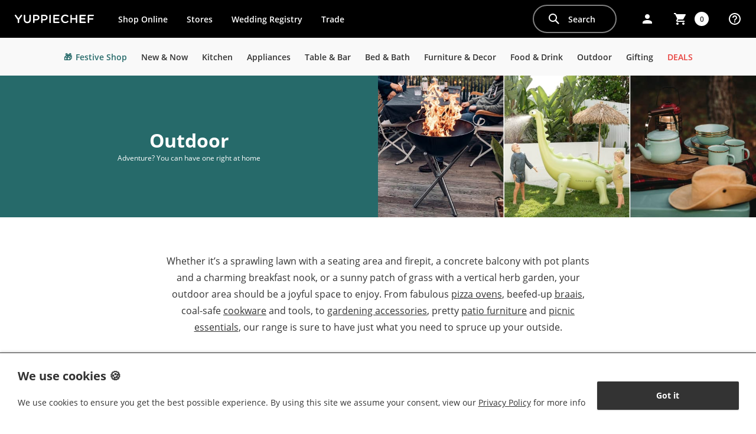

--- FILE ---
content_type: text/html; charset=utf-8
request_url: https://www.yuppiechef.com/outdoor.htm?ref=mainmenudesktop&PHPSESSID=afeujkubtalhnvh96fie4q7sqm
body_size: 56559
content:
<!DOCTYPE HTML>
<html lang="en">
    <head>
        <meta charset="utf-8">
        <meta name="viewport" content="width=device-width, initial-scale=1">
        <meta property="fb:admins" content="693101334,615345053" />
        <meta name="p:domain_verify" content="0559a494f7c9c0a4c8ef1f2322716bf1"/>
        <meta name="verify-v1" content="M+OOd2612w4DfRqCvPDe9HB1z4H6WCOyU94WIzpuI0g=" />
        <meta name="SKYPE_TOOLBAR" content ="SKYPE_TOOLBAR_PARSER_COMPATIBLE"/>
        <meta name="viewport" content="width=device-width">
        <link rel="shortcut icon" href="favicon.ico">
        <link rel="apple-touch-icon" href="apple-touch-icon.png" />
        <link rel="publisher" href="https://plus.google.com/114943896686897894327" />
        <link rel="preconnect" href="https://www.google.com">
        <link rel="preconnect" href="https://www.gstatic.com" crossorigin>
        <meta name="google-site-verification" content="Br43zGN_fMPmt_uG9C-mK0_teYyNyHpx5YFJucR3cO4" />
        <script src="https://www.google.com/recaptcha/api.js?render=6LeFProZAAAAAJKZUPrt8zxvtBIigQU_Ku7utWB1"></script>
        <script src="https://r1-t.trackedlink.net/_dmpt.js" type="text/javascript"></script> 
                						<title>Yuppiechef</title>
			<meta property="og:title" content="Yuppiechef" />						<meta name="description" content="Fill your home with things you love. Browse our wide range of the very best kitchen tools, rugs, bedding, towels, furniture and more, and have them delivered throughout South Africa.">
			<meta property="og:description" content="Fill your home with things you love. Browse our wide range of the very best kitchen tools, rugs, bedding, towels, furniture and more, and have them delivered throughout South Africa." />			        				
        <link rel="canonical" href="https://www.yuppiechef.com/outdoor.htm"/><link rel="alternate" media="only screen and (max-width: 640px)" href="https://m.yuppiechef.com/outdoor.htm">

        <link rel="preload" as="font" href="/fonts/open-sans-latin/open-sans-latin-regular.woff2" type="font/woff2" crossorigin="">
<link rel="preload" as="font" href="/fonts/open-sans-latin/open-sans-latin-600.woff2" type="font/woff2" crossorigin="">
<link rel="preload" as="font" href="/fonts/open-sans-latin/open-sans-latin-700.woff2" type="font/woff2" crossorigin="">        <link rel="preconnect" href="https://res.cloudinary.com">
<link rel="dns-prefetch" href="https://res.cloudinary.com">
                    <link rel="stylesheet" type="text/css" href="/old/css/combined/ycvendors.1762236532.css">

<link href="/ncss/website/normalize.1762236532.css" rel="stylesheet" type="text/css"/><link href="/ncss/website/website-style.1762236532.css" rel="stylesheet" type="text/css"/><link href="/ncss/website/desktop-style.1762236532.css" rel="stylesheet" type="text/css"/>

    <link href="/ncss/website/website-not-spa.1762236532.css" rel="stylesheet" type="text/css"/>
        
        <link href="/ncss/website/font-definitions.1762236532.css" rel="stylesheet" type="text/css"/>

        <script src="/old/js/combined/ycwebsite.1762236532.js"></script>

        <!--[if lt IE 9]>
            <script src="https://html5shiv.googlecode.com/svn/trunk/html5.js"></script>
            <script src="/scripts/jquery/respond.min.js"></script>
        <![endif]-->

        <script src="/apps/cljs-base.1762236532.js" language="javascript"></script>

        
        

        
        
        
    </head>
    <body csrf-token=F4JxDZKY2E6Eir1heAePVE+/mDJVT6ICf90JptjS7Zj3uxe0eW/G0Y8L9xFksdTxlVoFmP+GeoIDKMaF id="websitebody">

                    <script>dataLayer = [{"pageLoadUUID":"95f6ac42-cfcd-4e29-87a6-63dcb1532b60","routeType":"pagebuilder","dev":"0","admin":"0","device":"Desktop","visitorLoginState":"false","guestDetail":"false","hashedmail":"","sha256_email":"","sha256_firstname":"","sha256_lastname":"","sha256_cell":"","sha256_gender":"","sha256_city":"","sha256_postalcode":"","user_email":"","user_firstname":"","user_lastname":"","user_cell":"","user_gender":"","user_city":"","user_postalcode":""}];</script>    <!-- Google Tag Manager -->
    <noscript><iframe src="https://www.googletagmanager.com/ns.html?id=GTM-4LG7"
                      height="0" width="0" style="display:none;visibility:hidden"></iframe></noscript>
    <script>(function(w,d,s,l,i){w[l]=w[l]||[];w[l].push({'gtm.start':
            new Date().getTime(),event:'gtm.js'});var f=d.getElementsByTagName(s)[0],
            j=d.createElement(s),dl=l!='dataLayer'?'&l='+l:'';j.async=true;j.src=
            'https://www.googletagmanager.com/gtm.js?id=' + i + dl ;f.parentNode.insertBefore(j,f);
        })(window,document,'script','dataLayer','GTM-4LG7');</script>
    <!-- End Google Tag Manager -->

        
        


        

        

        <div id="website-react-mount" data-state="[base64]/[base64]/[base64]/[base64]/[base64]/[base64]/aWQ9NjE2NDMmbmFtZT1rb29kdXUtc3luZXJneS1sYXJnZS13aW5lLWNvb2xlci1sYW1wIiwgOnRpdGxlICJUaGUgbGlmZSBvZiB0aGUgcGFydHk/[base64]/[base64]/[base64]/[base64]/[base64]/[base64]/[base64]/[base64]/[base64]/[base64]/[base64]/[base64]/[base64]/[base64]/[base64]/[base64]/[base64]/[base64]/[base64]/[base64]/[base64]/[base64]/IHRydWUsIDpwcm9kdWN0L2luLXN0b2NrICJPayIsIDpwcm9kdWN0L251bS1yZXZpZXdzIDAsIDpwcm9kdWN0L3JhdGlvLXNwZWNpYWw/[base64]/[base64]/[base64]/[base64]/[base64]/[base64]/[base64]/[base64]/[base64]/[base64]/[base64]/[base64]/[base64]/[base64]/[base64]/IGZhbHNlLCA6cHJvZHVjdC9yYXRpby1zcGVjaWFsLXJhdGlvLXF0eSBuaWwsIDpwcm9kdWN0L3NwZWNpYWwtZGF0ZS10byAwLCA6cHJvZHVjdC9wYWNrLXNpemUgMiwgOnByb2R1Y3QvdGltZS1iYXNlZC1zcGVjaWFsLXNvbGRvdXQ/[base64]/[base64]/[base64]/[base64]/[base64]/[base64]/[base64]/[base64]/[base64]/[base64]/[base64]/[base64]/[base64]/[base64]/[base64]/[base64]/[base64]/[base64]/[base64]/[base64]/[base64]/[base64]/IHRydWUsIDpwcm9kdWN0L2luLXN0b2NrICJSdXNoIiwgOnByb2R1Y3QvbnVtLXJldmlld3MgNDYsIDpwcm9kdWN0L3JhdGlvLXNwZWNpYWw/[base64]/[base64]/[base64]/IHRydWUsIDpwcm9kdWN0L2luLXN0b2NrICJSdXNoIiwgOnByb2R1Y3QvbnVtLXJldmlld3MgMTMsIDpwcm9kdWN0L3JhdGlvLXNwZWNpYWw/[base64]/[base64]/IHRydWUsIDpwcm9kdWN0L2luLXN0b2NrICJSdXNoIiwgOnByb2R1Y3QvbnVtLXJldmlld3MgMjcsIDpwcm9kdWN0L3JhdGlvLXNwZWNpYWw/[base64]/[base64]/[base64]/[base64]/[base64]/IHRydWUsIDpwcm9kdWN0L2luLXN0b2NrICJSdXNoIiwgOnByb2R1Y3QvbnVtLXJldmlld3MgMTIsIDpwcm9kdWN0L3JhdGlvLXNwZWNpYWw/[base64]/[base64]/[base64]/[base64]/[base64]/[base64]/[base64]/[base64]/[base64]/[base64]/[base64]/[base64]/[base64]/[base64]/[base64]" class="website-react-wrapper" data-endpoint="/api/socket" csrf-token=F4JxDZKY2E6Eir1heAePVE+/mDJVT6ICf90JptjS7Zj3uxe0eW/G0Y8L9xFksdTxlVoFmP+GeoIDKMaF><div data-reactroot=""><div class="cookie-banner-wrapper"><div class="cookie-banner"><div class="flex-grid-group flex-grid-group--valign-bottom flex-grid-group--m-no-wrap"><div class="flex-grid-block flex-grid-block--m-fluid flex-grid-block--m-grow-1"><div class="flex-grid-content"><h2 class="yc-heading yc-heading--small">We use cookies 🍪</h2><p class="yc-paragraph yc-paragraph--flush yc-paragraph--small">We use cookies to ensure you get the best possible experience. By using this site we assume your consent, view our <a href="/help.htm?id=191&amp;name=Yuppiechef-Privacy-Policy&amp;action=article" class="text-link">Privacy Policy</a> for more info</p></div></div><div class="flex-grid-block flex-grid-block--m-fluid flex-grid-block--m-shrink-0"><div class="flex-grid-content"><button class="button button--raised button--default button--full button--primary cookie-banner__button"><span class="button__text">Got it</span></button></div></div></div></div></div><header class="header-wrapper"><a href="#main-content" class="button button--raised button--default button--secondary button--bordered skip-button"><span class="button__text">Skip to main content</span></a><div class="header"><nav aria-hidden="true" class="menu-button-wrapper"><a href="#" class="menu-button js-main-nav-open-button"><i class="icon icon--block icon--default icon--is-dark icon--menu"><span class="u-hidden-from-view">Open Main Menu</span></i></a></nav><a href="/index.htm?ref=header-logo" class="header__logo"><i class="icon icon--block icon--default icon--is-dark icon--yc-logo"><span class="u-hidden-from-view">Yuppiechef</span></i></a><nav class="solutions-nav-wrapper"><ul class="solutions-nav"><li class="solutions-nav__item"><a href="/index.htm?ref=header-link" class="solutions-nav__link">Shop Online</a></li><li class="solutions-nav__item"><a href="/store-directory.htm?ref=header-link" class="solutions-nav__link">Stores</a></li><li class="solutions-nav__item"><a href="/registry.htm?ref=header-link" class="solutions-nav__link">Wedding Registry</a></li><li class="solutions-nav__item"><a href="/trade.htm?ref=header-link" class="solutions-nav__link">Trade<span class="u-hidden-from-view"> Program</span></a></li></ul></nav><div class="search-button-wrapper"><a href="#" class="search-button"><i class="search-button__icon icon icon--block icon--default icon--is-light icon--search"></i><span class="search-button__text"><span class="u-hidden-from-view">Open </span>Search<span class="u-hidden-from-view"> Bar</span></span></a></div><ul class="user-nav"><li class="user-nav__item user-nav__item--user"><a href="/login.htm" class="user-nav__link"><i class="user-nav__link-icon icon icon--block icon--default icon--is-light icon--user"></i><span class="user-nav__link-text">Log In<span class="u-hidden-from-view"> to Your Account</span></span></a></li><li id="js-cart-wrapper" class="user-nav__item user-nav__item--cart"><a href="#" target_class="js-cart-popup" class="user-cart user-nav__link cart-link js-mfp-open"><i class="user-nav__link-icon icon icon--block icon--default icon--is-light icon--cart"></i></a></li><li class="user-nav__item user-nav__item--help"><a href="/help.htm?ref=header-link" class="user-nav__link"><i class="user-nav__link-icon icon icon--block icon--default icon--is-light icon--help"></i><span class="user-nav__link-text">Need Help?</span></a></li></ul></div><div class="js-main-nav-overlay main-nav-overlay"></div></header><nav role="navigation" class="js-main-nav main-nav"><div class="main-nav-user"><div class="main-nav-user__account"><figure class="main-nav-user__image-wrapper"><div class="missing-avatar u-bg-oil"><div class="missing-avatar__text"><i class="icon icon--user icon--is-light icon--medium-large icon--block"></i></div></div></figure><div class="main-nav-user__button-wrapper"><a href="/login.htm" class="button button--raised button--small button--secondary button--bordered"><span class="button__text">Log in</span></a></div></div><a href="#" aria-hidden="true" class="main-nav__close-button js-main-nav-close-button"><i class="icon icon--block icon--default icon--is-light icon--close"><span class="u-hidden-from-view">Close Main Menu</span></i></a></div><div class="main-nav__menu-wrapper"><ul class="main-nav-solutions u-bg-greenery"><li class="main-nav-solutions__item main-nav-solutions__item--help"><a href="/festive-shop.htm?ref=header-link" class="main-nav-solutions__link u-text-white"><span class="main-nav-solutions__icon"><span class="icon icon--block icon--default icon--is-light">🎁</span></span><span class="main-nav-solutions__text">Festive Shop</span><span class="main-nav-solutions__icon"><i class="icon icon--block icon--default icon--is-light icon--arrow-right"></i></span></a></li></ul><ul class="main-nav-solutions"><li class="main-nav-solutions__item main-nav-solutions__item--help"><a href="/help.htm?ref=header-link" class="main-nav-solutions__link"><span class="main-nav-solutions__icon"><i class="icon icon--block icon--default icon--is-dark icon--help"></i></span><span class="main-nav-solutions__text">Need Help?</span></a></li></ul><div><p class="main-menu-heading">Shop Online</p><ul id="js-main-menu" class="main-menu main-menu--is-extended"><li class="main-menu__item main-menu__item--mobile-hidden"><a href="/festive-shop.htm?ref=mainmenudesktop" class="u-text-greenery main-menu__link"><span class="main-menu__icon"><i class="icon icon--block icon--default icon--label"></i></span><span class="main-menu__text"><span class="main-menu__text-icon main-menu__text-icon--l-hide main-menu__text-icon--cl-show">🎁</span>Festive Shop</span></a></li><li class="js-collapse-wrapper main-menu__item main-menu__item--has-children"><div class="main-menu__item-wrapper"><a href="/new-and-now.htm?ref=mainmenudesktop" class="main-menu__link main-menu__link--has-children"><span class="main-menu__icon"><i class="icon icon--block icon--default icon--is-dark icon--label"></i></span><span class="main-menu__text">New &amp; Now</span></a><a href="#" class="js-collapse-link main-menu__icon main-menu__icon--accordion"><i class="js-collapse-icon icon icon--block icon--default icon--is-dark icon--plus"><span class="u-hidden-from-view">‐ Toggle Sub‐menu for New &amp; Now</span></i></a></div><div style="display:none" class="js-collapse-content sub-menu-wrapper"><ul class="sub-menu"><li class="sub-menu__item"><a href="/new-and-now.htm?ref=mainmenudesktop" class="sub-menu__link">Shop all</a></li><li class="sub-menu__item"><a href="/latest.htm?ref=mainmenudesktop" class="sub-menu__link">Latest Products</a></li><li class="sub-menu__item"><a href="/latest-home-collection.htm?ref=mainmenudesktop" class="sub-menu__link">Latest Home Collection</a></li><li class="sub-menu__item"><a href="/table-inspirations.htm?ref=mainmenudesktop" class="sub-menu__link">Table Inspirations</a></li><li class="sub-menu__item"><a href="/made-in-south-africa.htm?ref=mainmenudesktop" class="sub-menu__link">Made in South Africa</a></li><li class="sub-menu__item"><a href="/gifting.htm?ref=mainmenudesktop" class="sub-menu__link">Gift Ideas</a></li></ul></div></li><li class="js-collapse-wrapper main-menu__item main-menu__item--has-children"><div class="main-menu__item-wrapper"><a href="kitchen.htm?ref=mainmenudesktop" class="main-menu__link main-menu__link--has-children"><span class="main-menu__icon"><i class="icon icon--block icon--default icon--is-dark icon--label"></i></span><span class="main-menu__text">Kitchen</span></a><a href="#" class="js-collapse-link main-menu__icon main-menu__icon--accordion"><i class="js-collapse-icon icon icon--block icon--default icon--is-dark icon--plus"><span class="u-hidden-from-view">‐ Toggle Sub‐menu for Kitchen</span></i></a></div><div style="display:none" class="js-collapse-content sub-menu-wrapper sub-menu-wrapper--2-column"><ul class="sub-menu sub-menu--2-column"><li class="sub-menu__item"><a href="kitchen.htm?ref=mainmenudesktop" class="sub-menu__link">Shop all</a></li><li class="sub-menu__item"><a href="cookware.htm?ref=mainmenudesktop" class="sub-menu__link">Cookware</a></li><li class="sub-menu__item"><a href="knives.htm?ref=mainmenudesktop" class="sub-menu__link">Knives</a></li><li class="sub-menu__item"><a href="/article-cutting-edge-knife-guide.htm?ref=mainmenudesktop" class="sub-menu__link">Knife Buying Guide</a></li><li class="sub-menu__item"><a href="bakeware.htm?ref=mainmenudesktop" class="sub-menu__link">Bakeware</a></li><li class="sub-menu__item"><a href="prep-tools.htm?ref=mainmenudesktop" class="sub-menu__link">Prep Tools</a></li><li class="sub-menu__item"><a href="cooking-utensils.htm?ref=mainmenudesktop" class="sub-menu__link">Cooking Utensils</a></li><li class="sub-menu__item"><a href="coffee-and-tea-making.htm?ref=mainmenudesktop" class="sub-menu__link">Coffee &amp; Tea Making</a></li><li class="sub-menu__item"><a href="measuring-and-timing.htm?ref=mainmenudesktop" class="sub-menu__link">Measuring &amp; Timing</a></li><li class="sub-menu__item"><a href="specialised-tools-and-gadgets.htm?ref=mainmenudesktop" class="sub-menu__link">Specialised Tools</a></li><li class="sub-menu__item"><a href="storage-and-organisation.htm?ref=mainmenudesktop" class="sub-menu__link">Storage &amp; Organisation</a></li><li class="sub-menu__item"><a href="homekeeping.htm?ref=mainmenudesktop" class="sub-menu__link">Homekeeping</a></li><li class="sub-menu__item"><a href="cookbooks-and-stands.htm?ref=mainmenudesktop" class="sub-menu__link">Cookbooks &amp; Stands</a></li><li class="sub-menu__item"><a href="kitchen-textiles.htm?ref=mainmenudesktop" class="sub-menu__link">Kitchen Textiles</a></li><li class="sub-menu__item"><a href="water-filters-and-water-bottles.htm?ref=mainmenudesktop" class="sub-menu__link">Water &amp; Soda</a></li></ul></div></li><li class="js-collapse-wrapper main-menu__item main-menu__item--has-children"><div class="main-menu__item-wrapper"><a href="appliances.htm?ref=mainmenudesktop" class="main-menu__link main-menu__link--has-children"><span class="main-menu__icon"><i class="icon icon--block icon--default icon--is-dark icon--label"></i></span><span class="main-menu__text">Appliances</span></a><a href="#" class="js-collapse-link main-menu__icon main-menu__icon--accordion"><i class="js-collapse-icon icon icon--block icon--default icon--is-dark icon--plus"><span class="u-hidden-from-view">‐ Toggle Sub‐menu for Appliances</span></i></a></div><div style="display:none" class="js-collapse-content sub-menu-wrapper sub-menu-wrapper--2-column"><ul class="sub-menu sub-menu--2-column"><li class="sub-menu__item"><a href="appliances.htm?ref=mainmenudesktop" class="sub-menu__link">Shop all</a></li><li class="sub-menu__item"><a href="airfryers.htm?ref=mainmenudesktop" class="sub-menu__link">Airfryers</a></li><li class="sub-menu__item"><a href="coffee-appliances.htm?ref=mainmenudesktop" class="sub-menu__link">Coffee Appliances</a></li><li class="sub-menu__item"><a href="food-preparation.htm?ref=mainmenudesktop" class="sub-menu__link">Food Preparation</a></li><li class="sub-menu__item"><a href="cooking-appliances.htm?ref=mainmenudesktop" class="sub-menu__link">Cooking Appliances</a></li><li class="sub-menu__item"><a href="blenders.htm?ref=mainmenudesktop" class="sub-menu__link">Blenders</a></li><li class="sub-menu__item"><a href="kettles-and-toasters.htm?ref=mainmenudesktop" class="sub-menu__link">Kettles &amp; Toasters</a></li><li class="sub-menu__item"><a href="specialty-appliances.htm?ref=mainmenudesktop" class="sub-menu__link">Specialty Appliances</a></li><li class="sub-menu__item"><a href="homekeeping-appliances.htm?ref=mainmenudesktop" class="sub-menu__link">Homekeeping</a></li><li class="sub-menu__item"><a href="juicers.htm?ref=mainmenudesktop" class="sub-menu__link">Juicers</a></li><li class="sub-menu__item"><a href="fridges-and-coolers.htm?ref=mainmenudesktop" class="sub-menu__link">Fridges &amp; Coolers</a></li><li class="sub-menu__item"><a href="connected-home.htm?ref=mainmenudesktop" class="sub-menu__link">Connected Home</a></li><li class="sub-menu__item"><a href="personal-care-appliances.htm?ref=mainmenudesktop" class="sub-menu__link">Personal Care</a></li></ul></div></li><li class="js-collapse-wrapper main-menu__item main-menu__item--has-children"><div class="main-menu__item-wrapper"><a href="table-and-bar.htm?ref=mainmenudesktop" class="main-menu__link main-menu__link--has-children"><span class="main-menu__icon"><i class="icon icon--block icon--default icon--is-dark icon--label"></i></span><span class="main-menu__text">Table &amp; Bar</span></a><a href="#" class="js-collapse-link main-menu__icon main-menu__icon--accordion"><i class="js-collapse-icon icon icon--block icon--default icon--is-dark icon--plus"><span class="u-hidden-from-view">‐ Toggle Sub‐menu for Table &amp; Bar</span></i></a></div><div style="display:none" class="js-collapse-content sub-menu-wrapper sub-menu-wrapper--2-column"><ul class="sub-menu sub-menu--2-column"><li class="sub-menu__item"><a href="table-and-bar.htm?ref=mainmenudesktop" class="sub-menu__link">Shop all</a></li><li class="sub-menu__item"><a href="table-inspirations.htm?ref=mainmenudesktop" class="sub-menu__link">Table Inspirations</a></li><li class="sub-menu__item"><a href="dinnerware.htm?ref=mainmenudesktop" class="sub-menu__link">Dinnerware</a></li><li class="sub-menu__item"><a href="glassware.htm?ref=mainmenudesktop" class="sub-menu__link">Glassware</a></li><li class="sub-menu__item"><a href="cutlery.htm?ref=mainmenudesktop" class="sub-menu__link">Cutlery</a></li><li class="sub-menu__item"><a href="barware.htm?ref=mainmenudesktop" class="sub-menu__link">Barware</a></li><li class="sub-menu__item"><a href="serveware.htm?ref=mainmenudesktop" class="sub-menu__link">Serveware</a></li><li class="sub-menu__item"><a href="table-linen.htm?ref=mainmenudesktop" class="sub-menu__link">Table Linen</a></li><li class="sub-menu__item"><a href="oil-and-vinegar.htm?ref=mainmenudesktop" class="sub-menu__link">Oil &amp; Vinegar</a></li><li class="sub-menu__item"><a href="mugs-and-cups-and-saucers.htm?ref=mainmenudesktop" class="sub-menu__link">Mugs, Cups &amp; Saucers</a></li><li class="sub-menu__item"><a href="party.htm?ref=mainmenudesktop" class="sub-menu__link">Party</a></li><li class="sub-menu__item"><a href="salt-and-pepper.htm?ref=mainmenudesktop" class="sub-menu__link">Salt &amp; Pepper</a></li><li class="sub-menu__item"><a href="dinner-and-votive-candles.htm?ref=mainmenudesktop" class="sub-menu__link">Dinner &amp; Votive Candles</a></li></ul></div></li><li class="js-collapse-wrapper main-menu__item main-menu__item--has-children"><div class="main-menu__item-wrapper"><a href="bed-and-bath.htm?ref=mainmenudesktop" class="main-menu__link main-menu__link--has-children"><span class="main-menu__icon"><i class="icon icon--block icon--default icon--is-dark icon--label"></i></span><span class="main-menu__text">Bed &amp; Bath</span></a><a href="#" class="js-collapse-link main-menu__icon main-menu__icon--accordion"><i class="js-collapse-icon icon icon--block icon--default icon--is-dark icon--plus"><span class="u-hidden-from-view">‐ Toggle Sub‐menu for Bed &amp; Bath</span></i></a></div><div style="display:none" class="js-collapse-content sub-menu-wrapper sub-menu-wrapper--2-column"><ul class="sub-menu sub-menu--2-column"><li class="sub-menu__item"><a href="bed-and-bath.htm?ref=mainmenudesktop" class="sub-menu__link">Shop all</a></li><li class="sub-menu__item"><a href="latest-home-collection.htm?ref=mainmenudesktop" class="sub-menu__link">Latest Home Collection</a></li><li class="sub-menu__item"><a href="bedding.htm?ref=mainmenudesktop" class="sub-menu__link">Bedding</a></li><li class="sub-menu__item"><a href="towels-and-bath-mats.htm?ref=mainmenudesktop" class="sub-menu__link">Towels &amp; Bath Mats</a></li><li class="sub-menu__item"><a href="bathroom-accessories.htm?ref=mainmenudesktop" class="sub-menu__link">Bathroom Accessories</a></li><li class="sub-menu__item"><a href="bathrobes.htm?ref=mainmenudesktop" class="sub-menu__link">Bathrobes</a></li><li class="sub-menu__item"><a href="body-and-home-fragrance.htm?ref=mainmenudesktop" class="sub-menu__link">Body &amp; Home Fragrance</a></li><li class="sub-menu__item"><a href="bedroom-scatter-cushions.htm?ref=mainmenudesktop" class="sub-menu__link">Bedroom Scatter Cushions</a></li></ul></div></li><li class="js-collapse-wrapper main-menu__item main-menu__item--has-children"><div class="main-menu__item-wrapper"><a href="furniture-and-decor.htm?ref=mainmenudesktop" class="main-menu__link main-menu__link--has-children"><span class="main-menu__icon"><i class="icon icon--block icon--default icon--is-dark icon--label"></i></span><span class="main-menu__text">Furniture &amp; Decor</span></a><a href="#" class="js-collapse-link main-menu__icon main-menu__icon--accordion"><i class="js-collapse-icon icon icon--block icon--default icon--is-dark icon--plus"><span class="u-hidden-from-view">‐ Toggle Sub‐menu for Furniture &amp; Decor</span></i></a></div><div style="display:none" class="js-collapse-content sub-menu-wrapper sub-menu-wrapper--2-column"><ul class="sub-menu sub-menu--2-column"><li class="sub-menu__item"><a href="furniture-and-decor.htm?ref=mainmenudesktop" class="sub-menu__link">Shop all</a></li><li class="sub-menu__item"><a href="latest-home-collection.htm?ref=mainmenudesktop" class="sub-menu__link">Latest Home Collection</a></li><li class="sub-menu__item"><a href="scatter-cushions.htm?ref=mainmenudesktop" class="sub-menu__link">Scatter Cushions</a></li><li class="sub-menu__item"><a href="home-decor.htm?ref=mainmenudesktop" class="sub-menu__link">Home Decor</a></li><li class="sub-menu__item"><a href="rugs.htm?ref=mainmenudesktop" class="sub-menu__link">Rugs</a></li><li class="sub-menu__item"><a href="home-storage.htm?ref=mainmenudesktop" class="sub-menu__link">Home Storage</a></li><li class="sub-menu__item"><a href="furniture.htm?ref=mainmenudesktop" class="sub-menu__link">Furniture</a></li></ul></div></li><li class="js-collapse-wrapper main-menu__item main-menu__item--has-children"><div class="main-menu__item-wrapper"><a href="food-and-drink.htm?ref=mainmenudesktop" class="main-menu__link main-menu__link--has-children"><span class="main-menu__icon"><i class="icon icon--block icon--default icon--is-dark icon--label"></i></span><span class="main-menu__text">Food &amp; Drink</span></a><a href="#" class="js-collapse-link main-menu__icon main-menu__icon--accordion"><i class="js-collapse-icon icon icon--block icon--default icon--is-dark icon--plus"><span class="u-hidden-from-view">‐ Toggle Sub‐menu for Food &amp; Drink</span></i></a></div><div style="display:none" class="js-collapse-content sub-menu-wrapper sub-menu-wrapper--2-column"><ul class="sub-menu sub-menu--2-column"><li class="sub-menu__item"><a href="food-and-drink.htm?ref=mainmenudesktop" class="sub-menu__link">Shop all</a></li><li class="sub-menu__item"><a href="drinks.htm?ref=mainmenudesktop" class="sub-menu__link">Drinks</a></li><li class="sub-menu__item"><a href="coffee-tea-and-hot-chocolate.htm?ref=mainmenudesktop" class="sub-menu__link">Coffee, Tea &amp; Hot Chocolate</a></li><li class="sub-menu__item"><a href="baking-mixes-and-ingredients.htm?ref=mainmenudesktop" class="sub-menu__link">Baking Mixes &amp; Ingredients</a></li><li class="sub-menu__item"><a href="jams-honeys-and-syrups.htm?ref=mainmenudesktop" class="sub-menu__link">Jams, Honeys &amp; Syrups</a></li><li class="sub-menu__item"><a href="condiments.htm?ref=mainmenudesktop" class="sub-menu__link">Condiments</a></li><li class="sub-menu__item"><a href="oils-vinegars-dressings.htm?ref=mainmenudesktop" class="sub-menu__link">Oils, Vinegars &amp; Dress...</a></li><li class="sub-menu__item"><a href="sweets-and-snacks.htm?ref=mainmenudesktop" class="sub-menu__link">Sweets &amp; Snacks</a></li><li class="sub-menu__item"><a href="spices-and-seasonings.htm?ref=mainmenudesktop" class="sub-menu__link">Spices &amp; Seasonings</a></li><li class="sub-menu__item"><a href="pantry.htm?ref=mainmenudesktop" class="sub-menu__link">Deli &amp; Pantry</a></li><li class="sub-menu__item"><a href="foodie-gift-sets.htm?ref=mainmenudesktop" class="sub-menu__link">Foodie Gift Sets</a></li></ul></div></li><li class="js-collapse-wrapper main-menu__item main-menu__item--has-children"><div class="main-menu__item-wrapper"><a href="outdoor.htm?ref=mainmenudesktop" class="main-menu__link main-menu__link--has-children"><span class="main-menu__icon"><i class="icon icon--block icon--default icon--is-dark icon--label"></i></span><span class="main-menu__text">Outdoor</span></a><a href="#" class="js-collapse-link main-menu__icon main-menu__icon--accordion"><i class="js-collapse-icon icon icon--block icon--default icon--is-dark icon--plus"><span class="u-hidden-from-view">‐ Toggle Sub‐menu for Outdoor</span></i></a></div><div style="display:none" class="js-collapse-content sub-menu-wrapper sub-menu-wrapper--2-column"><ul class="sub-menu sub-menu--2-column"><li class="sub-menu__item"><a href="outdoor.htm?ref=mainmenudesktop" class="sub-menu__link">Shop all</a></li><li class="sub-menu__item"><a href="outdoor-tabletop.htm?ref=mainmenudesktop" class="sub-menu__link">Tabletop</a></li><li class="sub-menu__item"><a href="braais-ovens-and-firepits.htm?ref=mainmenudesktop" class="sub-menu__link">Braais, Ovens &amp; Firepits</a></li><li class="sub-menu__item"><a href="picnic.htm?ref=mainmenudesktop" class="sub-menu__link">Picnic</a></li><li class="sub-menu__item"><a href="outdoor-cookware.htm?ref=mainmenudesktop" class="sub-menu__link">Cookware</a></li><li class="sub-menu__item"><a href="outdoor-decor-and-furniture.htm?ref=mainmenudesktop" class="sub-menu__link">Decor &amp; Furniture</a></li><li class="sub-menu__item"><a href="garden.htm?ref=mainmenudesktop" class="sub-menu__link">Garden</a></li><li class="sub-menu__item"><a href="cooler-boxes-and-bags.htm?ref=mainmenudesktop" class="sub-menu__link">Cooler Boxes &amp; Bags</a></li><li class="sub-menu__item"><a href="outdoor-flasks-and-travel-mugs.htm?ref=mainmenudesktop" class="sub-menu__link">Outdoor Flasks &amp; Travel Mugs</a></li><li class="sub-menu__item"><a href="braai-boards.htm?ref=mainmenudesktop" class="sub-menu__link">Braai Boards</a></li><li class="sub-menu__item"><a href="outdoor-games-and-underwater-cameras.htm?ref=mainmenudesktop" class="sub-menu__link">Outdoor Games &amp; Underwater Cameras</a></li><li class="sub-menu__item"><a href="braai-tools.htm?ref=mainmenudesktop" class="sub-menu__link">Braai Tools</a></li><li class="sub-menu__item"><a href="inflatables.htm?ref=mainmenudesktop" class="sub-menu__link">Inflatables</a></li><li class="sub-menu__item"><a href="camping.htm?ref=mainmenudesktop" class="sub-menu__link">Camping</a></li><li class="sub-menu__item"><a href="portable-power-supplies-and-upss.htm?ref=mainmenudesktop" class="sub-menu__link">Power Supplies &amp; UPSs</a></li></ul></div></li><li class="js-collapse-wrapper main-menu__item main-menu__item--has-children"><div class="main-menu__item-wrapper"><a href="gifting.htm?ref=mainmenudesktop" class="main-menu__link main-menu__link--has-children"><span class="main-menu__icon"><i class="icon icon--block icon--default icon--is-dark icon--label"></i></span><span class="main-menu__text">Gifting</span></a><a href="#" class="js-collapse-link main-menu__icon main-menu__icon--accordion"><i class="js-collapse-icon icon icon--block icon--default icon--is-dark icon--plus"><span class="u-hidden-from-view">‐ Toggle Sub‐menu for Gifting</span></i></a></div><div style="display:none" class="js-collapse-content sub-menu-wrapper sub-menu-wrapper--2-column"><ul class="sub-menu sub-menu--2-column"><li class="sub-menu__item"><a href="gifting.htm?ref=mainmenudesktop" class="sub-menu__link">Shop all</a></li><li class="sub-menu__item"><a href="gift-ideas.htm?ref=mainmenudesktop" class="sub-menu__link">Gift Ideas</a></li><li class="sub-menu__item"><a href="gift-vouchers.htm?ref=mainmenudesktop" class="sub-menu__link">Gift Vouchers</a></li><li class="sub-menu__item"><a href="gift-boxes.htm?ref=mainmenudesktop" class="sub-menu__link">Gift Boxes</a></li><li class="sub-menu__item"><a href="giftable-games-and-puzzles.htm?ref=mainmenudesktop" class="sub-menu__link">Giftable Games &amp; Puzzles</a></li><li class="sub-menu__item"><a href="giftable-stationery-and-coffee-table-books.htm?ref=mainmenudesktop" class="sub-menu__link">Giftable Stationery &amp; Coffee Table Books</a></li><li class="sub-menu__item"><a href="novelty-gifts.htm?ref=mainmenudesktop" class="sub-menu__link">Novelty Gifts</a></li><li class="sub-menu__item"><a href="wrapping-paper-gift-bags-and-cards.htm?ref=mainmenudesktop" class="sub-menu__link">Wrapping Paper, Gift Bags &amp; Cards</a></li><li class="sub-menu__item"><a href="gifts-under-r500.htm?ref=mainmenudesktop" class="sub-menu__link">Gifts under R500</a></li><li class="sub-menu__item"><a href="gifts-under-r300.htm?ref=mainmenudesktop" class="sub-menu__link">Gifts under R300</a></li><li class="sub-menu__item"><a href="gifts-under-r1000.htm?ref=mainmenudesktop" class="sub-menu__link">Gifts under R1000</a></li></ul></div></li><li class="js-collapse-wrapper main-menu__item main-menu__item--has-children"><div class="main-menu__item-wrapper"><a href="/deals.htm?ref=mainmenudesktop" class="u-text-uppercase main-menu__link main-menu__link--has-children main-menu__link--sale"><span class="main-menu__icon"><i class="icon icon--block icon--default icon--is-dark icon--label"></i></span><span class="main-menu__text">Deals</span></a><a href="#" class="js-collapse-link main-menu__icon main-menu__icon--accordion"><i class="js-collapse-icon icon icon--block icon--default icon--is-dark icon--plus"><span class="u-hidden-from-view">‐ Toggle Sub‐menu for Deals</span></i></a></div><div style="display:none" class="js-collapse-content sub-menu-wrapper"><ul class="sub-menu"><li class="sub-menu__item"><a href="/promotions.htm?ref=mainmenudesktop" class="sub-menu__link">Promotions</a></li><li class="sub-menu__item"><a href="/clearance.htm?ref=mainmenudesktop" class="sub-menu__link">Clearance</a></li></ul></div></li></ul></div><ul class="main-nav-solutions"><li class="main-nav-solutions__item"><a href="/index.htm?ref=header-link" class="main-nav-solutions__link"><span class="main-nav-solutions__icon"><i class="icon icon--block icon--default icon--is-dark icon--cart"></i></span><span class="main-nav-solutions__text">Shop Online</span></a></li><li class="main-nav-solutions__item"><a href="/store-directory.htm?ref=header-link" class="main-nav-solutions__link"><span class="main-nav-solutions__icon"><i class="icon icon--block icon--default icon--is-dark icon--location"></i></span><span class="main-nav-solutions__text">Store Locator</span></a></li><li class="main-nav-solutions__item"><a href="/registry.htm?ref=header-link" class="main-nav-solutions__link"><span class="main-nav-solutions__icon"><i class="icon icon--block icon--default icon--is-dark icon--ring"></i></span><span class="main-nav-solutions__text">Wedding Registry</span></a></li><li class="main-nav-solutions__item"><a href="/trade.htm?ref=header-link" class="main-nav-solutions__link"><span class="main-nav-solutions__icon"><i class="icon icon--block icon--default icon--is-dark icon--trade"></i></span><span class="main-nav-solutions__text">Trade</span></a></li></ul></div></nav><main id="main-content"><div class="header-banner u-bg-greenery"><div class="header-banner__text-wrapper"><div class="header-banner__text u-text-white"><h1 class="header-banner__title">Outdoor<span class="header-banner__subtitle"><span class="u-hidden-from-view"> – </span>Adventure? You can have one right at home</span></h1></div></div><div class="header-banner__image-wrapper"><picture><source data-srcset="https://res.cloudinary.com/yuppiechef/image/upload/q_auto,w_960,dpr_1/pagebuilder/58/YCDLPOutdoor2-1736845945 1x"/><img src="https://res.cloudinary.com/yuppiechef/image/upload/q_10,w_96/pagebuilder/58/YCDLPOutdoor2-1736845945" data-src="https://res.cloudinary.com/yuppiechef/image/upload/q_auto,w_960/pagebuilder/58/YCDLPOutdoor2-1736845945" alt="Banner image of Outdoor" width="960" class="header-banner__image lazyload"/></picture></div></div><div class="yc-section"><div class="yc-intro-text"><div><p>Whether it’s a sprawling lawn with a seating area and firepit, a concrete balcony with pot plants and a charming breakfast nook, or a sunny patch of grass with a vertical herb garden, your outdoor area should be a joyful space to enjoy. From fabulous <a href="/pizza-ovens.htm"class="text-link  text-link--muted">pizza ovens</a>, beefed-up <a href="/braais-and-ovens.htm"class="text-link  text-link--muted">braais</a>, coal-safe <a href="/outdoor-cookware.htm"class="text-link  text-link--muted">cookware</a> and tools, to <a href="/garden.htm"class="text-link  text-link--muted">gardening accessories</a>, pretty <a href="/outdoor-decor-and-furniture.htm"class="text-link  text-link--muted">patio furniture</a> and <a href="/picnic.htm"class="text-link  text-link--muted">picnic essentials</a>, our range is sure to have just what you need to spruce up your outside.</p></div></div></div><div class="dlp-spacer dlp-spacer--small"></div><div class="yc-section"><div class="u-block-center u-max-width-480"><div class="flex-grid-group flex-grid-group--flush flex-grid-group--flush-force"><div class="flex-grid-block flex-grid-block--m-order-02 flex-grid-block--m-1-2"><div class="flex-grid-content"><a href="#js-outdoor-range" class="button button--raised button--default button--full button--primary button--has-icon-left"><span class="button__text"><i class="icon icon--cart icon--is-light icon--inline button__icon"></i>Shop the range</span></a></div></div><div class="flex-grid-block flex-grid-block--m-1-2"><div class="flex-grid-content"><a href="#js-outdoor-latest" class="button button--raised button--default button--full button--secondary button--bordered"><span class="button__text">Shop latest</span></a></div></div></div></div></div><div class="dlp-spacer dlp-spacer--medium-underline"></div><div id="js-outdoor-range" class="yc-section"><div class="flex-grid-group flex-grid-group--align-left"><div class="flex-grid-block flex-grid-block--t-1-2 flex-grid-block--ml-1-4"><article class="card category-card flex-grid-content"><figure class="card__hero"><a href="/braais-ovens-and-firepits.htm" class="block-link"><picture><source data-srcset="https://res.cloudinary.com/yuppiechef/image/upload/c_lpad,q_auto,h_233,w_233,dpr_1/category/1098/matrix34colPicture1736845999 1x"/><img src="https://res.cloudinary.com/yuppiechef/image/upload/c_lpad,q_10,h_23,w_23,dpr_2/category/1098/matrix34colPicture1736845999" data-src="https://res.cloudinary.com/yuppiechef/image/upload/c_lpad,q_auto,h_233,w_233,dpr_2/category/1098/matrix34colPicture1736845999" alt="Image of Braais, Ovens &amp; Firepits" width="233" height="233" class="card__image lazyload"/></picture></a></figure><h3 class="card__title"><a href="/braais-ovens-and-firepits.htm">Braais, Ovens &amp; Firepits</a></h3></article></div><div class="flex-grid-block flex-grid-block--t-1-2 flex-grid-block--ml-1-4"><article class="card category-card flex-grid-content"><figure class="card__hero"><a href="/braai-tools.htm" class="block-link"><picture><source data-srcset="https://res.cloudinary.com/yuppiechef/image/upload/c_lpad,q_auto,h_233,w_233,dpr_1/category/7871/matrix34colPicture1736845977 1x"/><img src="https://res.cloudinary.com/yuppiechef/image/upload/c_lpad,q_10,h_23,w_23,dpr_2/category/7871/matrix34colPicture1736845977" data-src="https://res.cloudinary.com/yuppiechef/image/upload/c_lpad,q_auto,h_233,w_233,dpr_2/category/7871/matrix34colPicture1736845977" alt="Image of Braai Tools" width="233" height="233" class="card__image lazyload"/></picture></a></figure><h3 class="card__title"><a href="/braai-tools.htm">Braai Tools</a></h3></article></div><div class="flex-grid-block flex-grid-block--t-1-2 flex-grid-block--ml-1-4"><article class="card category-card flex-grid-content"><figure class="card__hero"><a href="/braai-boards.htm" class="block-link"><picture><source data-srcset="https://res.cloudinary.com/yuppiechef/image/upload/c_lpad,q_auto,h_233,w_233,dpr_1/category/7872/matrix34colPicture1736846550 1x"/><img src="https://res.cloudinary.com/yuppiechef/image/upload/c_lpad,q_10,h_23,w_23,dpr_2/category/7872/matrix34colPicture1736846550" data-src="https://res.cloudinary.com/yuppiechef/image/upload/c_lpad,q_auto,h_233,w_233,dpr_2/category/7872/matrix34colPicture1736846550" alt="Image of Braai Boards" width="233" height="233" class="card__image lazyload"/></picture></a></figure><h3 class="card__title"><a href="/braai-boards.htm">Braai Boards</a></h3></article></div><div class="flex-grid-block flex-grid-block--t-1-2 flex-grid-block--ml-1-4"><article class="card category-card flex-grid-content"><figure class="card__hero"><a href="/picnic.htm" class="block-link"><picture><source data-srcset="https://res.cloudinary.com/yuppiechef/image/upload/c_lpad,q_auto,h_233,w_233,dpr_1/category/3081/matrix34colPicture1736846264 1x"/><img src="https://res.cloudinary.com/yuppiechef/image/upload/c_lpad,q_10,h_23,w_23,dpr_2/category/3081/matrix34colPicture1736846264" data-src="https://res.cloudinary.com/yuppiechef/image/upload/c_lpad,q_auto,h_233,w_233,dpr_2/category/3081/matrix34colPicture1736846264" alt="Image of Picnic" width="233" height="233" class="card__image lazyload"/></picture></a></figure><h3 class="card__title"><a href="/picnic.htm">Picnic</a></h3></article></div><div class="flex-grid-block flex-grid-block--t-1-2 flex-grid-block--ml-1-4"><article class="card category-card flex-grid-content"><figure class="card__hero"><a href="/outdoor-cookware.htm" class="block-link"><picture><source data-srcset="https://res.cloudinary.com/yuppiechef/image/upload/c_lpad,q_auto,h_233,w_233,dpr_1/category/2795/matrix34colPicture1736846061 1x"/><img src="https://res.cloudinary.com/yuppiechef/image/upload/c_lpad,q_10,h_23,w_23,dpr_2/category/2795/matrix34colPicture1736846061" data-src="https://res.cloudinary.com/yuppiechef/image/upload/c_lpad,q_auto,h_233,w_233,dpr_2/category/2795/matrix34colPicture1736846061" alt="Image of Cookware" width="233" height="233" class="card__image lazyload"/></picture></a></figure><h3 class="card__title"><a href="/outdoor-cookware.htm">Cookware</a></h3></article></div><div class="flex-grid-block flex-grid-block--t-1-2 flex-grid-block--ml-1-4"><article class="card category-card flex-grid-content"><figure class="card__hero"><a href="/outdoor-decor-and-furniture.htm" class="block-link"><picture><source data-srcset="https://res.cloudinary.com/yuppiechef/image/upload/c_lpad,q_auto,h_233,w_233,dpr_1/category/1266/matrix34colPicture1736846136 1x"/><img src="https://res.cloudinary.com/yuppiechef/image/upload/c_lpad,q_10,h_23,w_23,dpr_2/category/1266/matrix34colPicture1736846136" data-src="https://res.cloudinary.com/yuppiechef/image/upload/c_lpad,q_auto,h_233,w_233,dpr_2/category/1266/matrix34colPicture1736846136" alt="Image of Decor &amp; Furniture" width="233" height="233" class="card__image lazyload"/></picture></a></figure><h3 class="card__title"><a href="/outdoor-decor-and-furniture.htm">Decor &amp; Furniture</a></h3></article></div><div class="flex-grid-block flex-grid-block--t-1-2 flex-grid-block--ml-1-4"><article class="card category-card flex-grid-content"><figure class="card__hero"><a href="/outdoor-tabletop.htm" class="block-link"><picture><source data-srcset="https://res.cloudinary.com/yuppiechef/image/upload/c_lpad,q_auto,h_233,w_233,dpr_1/category/3079/matrix34colPicture1736846291 1x"/><img src="https://res.cloudinary.com/yuppiechef/image/upload/c_lpad,q_10,h_23,w_23,dpr_2/category/3079/matrix34colPicture1736846291" data-src="https://res.cloudinary.com/yuppiechef/image/upload/c_lpad,q_auto,h_233,w_233,dpr_2/category/3079/matrix34colPicture1736846291" alt="Image of Tabletop" width="233" height="233" class="card__image lazyload"/></picture></a></figure><h3 class="card__title"><a href="/outdoor-tabletop.htm">Tabletop</a></h3></article></div><div class="flex-grid-block flex-grid-block--t-1-2 flex-grid-block--ml-1-4"><article class="card category-card flex-grid-content"><figure class="card__hero"><a href="/garden.htm" class="block-link"><picture><source data-srcset="https://res.cloudinary.com/yuppiechef/image/upload/c_lpad,q_auto,h_233,w_233,dpr_1/category/1102/matrix34colPicture1736846202 1x"/><img src="https://res.cloudinary.com/yuppiechef/image/upload/c_lpad,q_10,h_23,w_23,dpr_2/category/1102/matrix34colPicture1736846202" data-src="https://res.cloudinary.com/yuppiechef/image/upload/c_lpad,q_auto,h_233,w_233,dpr_2/category/1102/matrix34colPicture1736846202" alt="Image of Garden" width="233" height="233" class="card__image lazyload"/></picture></a></figure><h3 class="card__title"><a href="/garden.htm">Garden</a></h3></article></div><div class="flex-grid-block flex-grid-block--t-1-2 flex-grid-block--ml-1-4"><article class="card category-card flex-grid-content"><figure class="card__hero"><a href="/camping.htm" class="block-link"><picture><source data-srcset="https://res.cloudinary.com/yuppiechef/image/upload/c_lpad,q_auto,h_233,w_233,dpr_1/category/3083/matrix34colPicture1736846031 1x"/><img src="https://res.cloudinary.com/yuppiechef/image/upload/c_lpad,q_10,h_23,w_23,dpr_2/category/3083/matrix34colPicture1736846031" data-src="https://res.cloudinary.com/yuppiechef/image/upload/c_lpad,q_auto,h_233,w_233,dpr_2/category/3083/matrix34colPicture1736846031" alt="Image of Camping" width="233" height="233" class="card__image lazyload"/></picture></a></figure><h3 class="card__title"><a href="/camping.htm">Camping</a></h3></article></div><div class="flex-grid-block flex-grid-block--t-1-2 flex-grid-block--ml-1-4"><article class="card category-card flex-grid-content"><figure class="card__hero"><a href="/cooler-boxes-and-bags.htm" class="block-link"><picture><source data-srcset="https://res.cloudinary.com/yuppiechef/image/upload/c_lpad,q_auto,h_233,w_233,dpr_1/category/3995/matrix34colPicture1736846104 1x"/><img src="https://res.cloudinary.com/yuppiechef/image/upload/c_lpad,q_10,h_23,w_23,dpr_2/category/3995/matrix34colPicture1736846104" data-src="https://res.cloudinary.com/yuppiechef/image/upload/c_lpad,q_auto,h_233,w_233,dpr_2/category/3995/matrix34colPicture1736846104" alt="Image of Cooler Boxes &amp; Bags" width="233" height="233" class="card__image lazyload"/></picture></a></figure><h3 class="card__title"><a href="/cooler-boxes-and-bags.htm">Cooler Boxes &amp; Bags</a></h3></article></div><div class="flex-grid-block flex-grid-block--t-1-2 flex-grid-block--ml-1-4"><article class="card category-card flex-grid-content"><figure class="card__hero"><a href="/outdoor-flasks-and-travel-mugs.htm" class="block-link"><picture><source data-srcset="https://res.cloudinary.com/yuppiechef/image/upload/c_lpad,q_auto,h_233,w_233,dpr_1/category/723/matrix34colPicture1736846235 1x"/><img src="https://res.cloudinary.com/yuppiechef/image/upload/c_lpad,q_10,h_23,w_23,dpr_2/category/723/matrix34colPicture1736846235" data-src="https://res.cloudinary.com/yuppiechef/image/upload/c_lpad,q_auto,h_233,w_233,dpr_2/category/723/matrix34colPicture1736846235" alt="Image of Outdoor Flasks &amp; Travel Mugs" width="233" height="233" class="card__image lazyload"/></picture></a></figure><h3 class="card__title"><a href="/outdoor-flasks-and-travel-mugs.htm">Outdoor Flasks &amp; Travel Mugs</a></h3></article></div><div class="flex-grid-block flex-grid-block--t-1-2 flex-grid-block--ml-1-4"><article class="card category-card flex-grid-content"><figure class="card__hero"><a href="/inflatables.htm" class="block-link"><picture><source data-srcset="https://res.cloudinary.com/yuppiechef/image/upload/c_lpad,q_auto,h_233,w_233,dpr_1/category/7995/matrix34colPicture1732618489 1x"/><img src="https://res.cloudinary.com/yuppiechef/image/upload/c_lpad,q_10,h_23,w_23,dpr_2/category/7995/matrix34colPicture1732618489" data-src="https://res.cloudinary.com/yuppiechef/image/upload/c_lpad,q_auto,h_233,w_233,dpr_2/category/7995/matrix34colPicture1732618489" alt="Image of Inflatables" width="233" height="233" class="card__image lazyload"/></picture></a></figure><h3 class="card__title"><a href="/inflatables.htm">Inflatables</a></h3></article></div><div class="flex-grid-block flex-grid-block--t-1-2 flex-grid-block--ml-1-4"><article class="card category-card flex-grid-content"><figure class="card__hero"><a href="/outdoor-games-and-underwater-cameras.htm" class="block-link"><picture><source data-srcset="https://res.cloudinary.com/yuppiechef/image/upload/c_lpad,q_auto,h_233,w_233,dpr_1/category/7994/matrix34colPicture1732618519 1x"/><img src="https://res.cloudinary.com/yuppiechef/image/upload/c_lpad,q_10,h_23,w_23,dpr_2/category/7994/matrix34colPicture1732618519" data-src="https://res.cloudinary.com/yuppiechef/image/upload/c_lpad,q_auto,h_233,w_233,dpr_2/category/7994/matrix34colPicture1732618519" alt="Image of Outdoor Games &amp; Underwater Cameras" width="233" height="233" class="card__image lazyload"/></picture></a></figure><h3 class="card__title"><a href="/outdoor-games-and-underwater-cameras.htm">Outdoor Games &amp; Underwater Cameras</a></h3></article></div><div class="flex-grid-block flex-grid-block--t-1-2 flex-grid-block--ml-1-4"><article class="card category-card flex-grid-content"><figure class="card__hero"><a href="/portable-power-supplies-and-upss.htm" class="block-link"><picture><source data-srcset="https://res.cloudinary.com/yuppiechef/image/upload/c_lpad,q_auto,h_233,w_233,dpr_1/category/7282/matrix34colPicture1693306813 1x"/><img src="https://res.cloudinary.com/yuppiechef/image/upload/c_lpad,q_10,h_23,w_23,dpr_2/category/7282/matrix34colPicture1693306813" data-src="https://res.cloudinary.com/yuppiechef/image/upload/c_lpad,q_auto,h_233,w_233,dpr_2/category/7282/matrix34colPicture1693306813" alt="Image of Portable Power Supplies &amp; UPSs" width="233" height="233" class="card__image lazyload"/></picture></a></figure><h3 class="card__title"><a href="/portable-power-supplies-and-upss.htm">Portable Power Supplies &amp; UPSs</a></h3></article></div></div></div><div class="dlp-spacer dlp-spacer--medium"></div><div class="yc-section"><h2 class="yc-heading yc-heading--center yc-heading--default"><span>Shop leading outdoor brands</span></h2><div class="flex-grid-group flex-grid-group--align-left"><div class="flex-grid-block flex-grid-block--t-1-2 flex-grid-block--ml-1-4"><article class="flex-grid-content card info-card"><a href="/outdoor.htm?brand=Barebones&amp;sort=added" class="u-block-link"><div><figure class="card__hero"><picture><source data-srcset="https://res.cloudinary.com/yuppiechef/image/upload/q_auto,w_233,dpr_1/pagebuilder/58/Barebones-Logo-Info-Card-466x196 1x"/><img src="https://res.cloudinary.com/yuppiechef/image/upload/q_10,w_23/pagebuilder/58/Barebones-Logo-Info-Card-466x196" data-src="https://res.cloudinary.com/yuppiechef/image/upload/q_auto,w_233/pagebuilder/58/Barebones-Logo-Info-Card-466x196" alt="" width="233" class="card__image lazyload"/></picture></figure></div></a></article></div><div class="flex-grid-block flex-grid-block--t-1-2 flex-grid-block--ml-1-4"><article class="flex-grid-content card info-card"><a href="/my-butchers-block.htm" class="u-block-link"><div><figure class="card__hero"><picture><source data-srcset="https://res.cloudinary.com/yuppiechef/image/upload/q_auto,w_233,dpr_1/pagebuilder/58/My-Butchers-Block-Logo-Info-Card-466x196 1x"/><img src="https://res.cloudinary.com/yuppiechef/image/upload/q_10,w_23/pagebuilder/58/My-Butchers-Block-Logo-Info-Card-466x196" data-src="https://res.cloudinary.com/yuppiechef/image/upload/q_auto,w_233/pagebuilder/58/My-Butchers-Block-Logo-Info-Card-466x196" alt="" width="233" class="card__image lazyload"/></picture></figure></div></a></article></div><div class="flex-grid-block flex-grid-block--t-1-2 flex-grid-block--ml-1-4"><article class="flex-grid-content card info-card"><a href="/stanley.htm" class="u-block-link"><div><figure class="card__hero"><picture><source data-srcset="https://res.cloudinary.com/yuppiechef/image/upload/q_auto,w_233,dpr_1/pagebuilder/58/Stanley-Logo-Info-Card-466x196 1x"/><img src="https://res.cloudinary.com/yuppiechef/image/upload/q_10,w_23/pagebuilder/58/Stanley-Logo-Info-Card-466x196" data-src="https://res.cloudinary.com/yuppiechef/image/upload/q_auto,w_233/pagebuilder/58/Stanley-Logo-Info-Card-466x196" alt="" width="233" class="card__image lazyload"/></picture></figure></div></a></article></div><div class="flex-grid-block flex-grid-block--t-1-2 flex-grid-block--ml-1-4"><article class="flex-grid-content card info-card"><a href="/fieldbar.htm?ref=outdoordlp" class="u-block-link"><div><figure class="card__hero"><picture><source data-srcset="https://res.cloudinary.com/yuppiechef/image/upload/q_auto,w_233,dpr_1/pagebuilder/58/fieldbar-brand-logo 1x"/><img src="https://res.cloudinary.com/yuppiechef/image/upload/q_10,w_23/pagebuilder/58/fieldbar-brand-logo" data-src="https://res.cloudinary.com/yuppiechef/image/upload/q_auto,w_233/pagebuilder/58/fieldbar-brand-logo" alt="Fieldbar" width="233" class="card__image lazyload"/></picture></figure></div></a></article></div><div class="flex-grid-block flex-grid-block--t-1-2 flex-grid-block--ml-1-4"><article class="flex-grid-content card info-card"><a href="/meater.htm?ref=outdoordlp" class="u-block-link"><div><figure class="card__hero"><picture><source data-srcset="https://res.cloudinary.com/yuppiechef/image/upload/q_auto,w_233,dpr_1/pagebuilder/58/meater-brand-logo 1x"/><img src="https://res.cloudinary.com/yuppiechef/image/upload/q_10,w_23/pagebuilder/58/meater-brand-logo" data-src="https://res.cloudinary.com/yuppiechef/image/upload/q_auto,w_233/pagebuilder/58/meater-brand-logo" alt="Meater" width="233" class="card__image lazyload"/></picture></figure></div></a></article></div><div class="flex-grid-block flex-grid-block--t-1-2 flex-grid-block--ml-1-4"><article class="flex-grid-content card info-card"><a href="/miir.htm?ref=outdoordlp" class="u-block-link"><div><figure class="card__hero"><picture><source data-srcset="https://res.cloudinary.com/yuppiechef/image/upload/q_auto,w_233,dpr_1/pagebuilder/58/miir-brand-logo 1x"/><img src="https://res.cloudinary.com/yuppiechef/image/upload/q_10,w_23/pagebuilder/58/miir-brand-logo" data-src="https://res.cloudinary.com/yuppiechef/image/upload/q_auto,w_233/pagebuilder/58/miir-brand-logo" alt="MiiR" width="233" class="card__image lazyload"/></picture></figure></div></a></article></div><div class="flex-grid-block flex-grid-block--t-1-2 flex-grid-block--ml-1-4"><article class="flex-grid-content card info-card"><a href="/lks.htm" class="u-block-link"><div><figure class="card__hero"><picture><source data-srcset="https://res.cloudinary.com/yuppiechef/image/upload/q_auto,w_233,dpr_1/pagebuilder/58/LKs-Logo-Info-Card-466x196 1x"/><img src="https://res.cloudinary.com/yuppiechef/image/upload/q_10,w_23/pagebuilder/58/LKs-Logo-Info-Card-466x196" data-src="https://res.cloudinary.com/yuppiechef/image/upload/q_auto,w_233/pagebuilder/58/LKs-Logo-Info-Card-466x196" alt="" width="233" class="card__image lazyload"/></picture></figure></div></a></article></div><div class="flex-grid-block flex-grid-block--t-1-2 flex-grid-block--ml-1-4"><article class="flex-grid-content card info-card"><a href="/ooni.htm?ref=outdoordlp" class="u-block-link"><div><figure class="card__hero"><picture><source data-srcset="https://res.cloudinary.com/yuppiechef/image/upload/q_auto,w_233,dpr_1/pagebuilder/58/ooni-pizza-ovens-brand-logo 1x"/><img src="https://res.cloudinary.com/yuppiechef/image/upload/q_10,w_23/pagebuilder/58/ooni-pizza-ovens-brand-logo" data-src="https://res.cloudinary.com/yuppiechef/image/upload/q_auto,w_233/pagebuilder/58/ooni-pizza-ovens-brand-logo" alt="Ooni pizza ovens" width="233" class="card__image lazyload"/></picture></figure></div></a></article></div></div></div><div class="dlp-spacer dlp-spacer--medium-underline"></div><div id="js-outdoor-latest" class="yc-section"><h2 class="yc-heading yc-heading--default"><span>Latest in Outdoor</span></h2><div class="flex-grid-group flex-grid-group--align-left flex-grid-group--small"><div class="flex-grid-block flex-grid-block--t-1-2 flex-grid-block--ml-1-3 flex-grid-block--l-1-6 flex-grid-block--small"><article class="card flex-grid-content product-card product-card--small"><div class="card__hero"><a href="stanley-bottles-growlers-and-tumblers.htm?id=66852&amp;name=Stanley-The-All-Day-Slim-Bottle-350ml" class="u-block-link"><picture><source data-srcset="https://res.cloudinary.com/yuppiechef/image/upload/c_lpad,q_auto,h_233,w_233,dpr_1,e_sharpen:40,f_auto,bo_0px_solid_rgb:fff/contentdocs/66852/a158abef-03a5-5221-9717-c1e8853e1eea/1x10000b2bwebpngthealldayslimbottle12ozashglossfront 1x"/><img src="https://res.cloudinary.com/yuppiechef/image/upload/c_lpad,q_10,h_23,w_23,dpr_2,e_sharpen:40,f_auto,bo_0px_solid_rgb:fff/contentdocs/66852/a158abef-03a5-5221-9717-c1e8853e1eea/1x10000b2bwebpngthealldayslimbottle12ozashglossfront" data-src="https://res.cloudinary.com/yuppiechef/image/upload/c_lpad,q_auto,h_233,w_233,dpr_2,e_sharpen:40,f_auto,bo_0px_solid_rgb:fff/contentdocs/66852/a158abef-03a5-5221-9717-c1e8853e1eea/1x10000b2bwebpngthealldayslimbottle12ozashglossfront" alt="Image of Stanley The All Day Slim Bottle, 350ml" width="233" height="233" class="card__image lazyload"/></picture><div class="card__new-sticker-wrapper"><div class="card-sticker card-sticker--new">New</div></div><div class="group card__colour-key card__colour-key--4"><div class="colour-key__description"><span class="u-hidden-from-view">Available in </span>4<span data-abbr="clr" class="colour-key__qualifier"><span class="colour-key__clip"> colours</span></span></div><div class="colour-key__wrapper"><div style="background-color:#b9b8bd" class="colour-key__item"></div><div style="background-color:#38393b" class="colour-key__item"></div><div style="background-color:#e9e5dc" class="colour-key__item"></div><div style="background-color:#d5c8c4" class="colour-key__item"></div></div></div></a></div><a href="stanley-bottles-growlers-and-tumblers.htm?id=66852&amp;name=Stanley-The-All-Day-Slim-Bottle-350ml" class="u-block-link"><div class="card__content-wrapper"><div class="card__content"><header class="card__header"><div class="product-card__meta"><div title="This product has not been reviewed yet." class="star-rating star-rating--00 star-rating--small"><span class="u-hidden-from-view">This product has not been reviewed yet.</span></div></div><h1 class="product-card__title"><span class="product-card__brand">Stanley</span><span class="product-card__name">The All Day Slim Bottle, 350ml</span></h1></header><div class="card__description"><ul class="card-price-list group"><li class="card-price-list__item">R999</li></ul></div></div></div></a></article></div><div class="flex-grid-block flex-grid-block--t-1-2 flex-grid-block--ml-1-3 flex-grid-block--l-1-6 flex-grid-block--small"><article class="card flex-grid-content product-card product-card--small"><div class="card__hero"><a href="stanley-camping-and-cooler-boxes.htm?id=68357&amp;name=Stanley-Fast-Flow-Cornflower-Emerald-Water-Jug-7.5L" class="u-block-link"><picture><source data-srcset="https://res.cloudinary.com/yuppiechef/image/upload/c_lpad,q_auto,h_233,w_233,dpr_1,e_sharpen:40,f_auto,bo_0px_solid_rgb:fff/contentdocs/68357/ce4bb1c6-362c-5dc1-8f6f-c922b16816b0/1x10002b2bwebpngthefastflowwaterjug2galcornfloweremeraldfront 1x"/><img src="https://res.cloudinary.com/yuppiechef/image/upload/c_lpad,q_10,h_23,w_23,dpr_2,e_sharpen:40,f_auto,bo_0px_solid_rgb:fff/contentdocs/68357/ce4bb1c6-362c-5dc1-8f6f-c922b16816b0/1x10002b2bwebpngthefastflowwaterjug2galcornfloweremeraldfront" data-src="https://res.cloudinary.com/yuppiechef/image/upload/c_lpad,q_auto,h_233,w_233,dpr_2,e_sharpen:40,f_auto,bo_0px_solid_rgb:fff/contentdocs/68357/ce4bb1c6-362c-5dc1-8f6f-c922b16816b0/1x10002b2bwebpngthefastflowwaterjug2galcornfloweremeraldfront" alt="Image of Stanley Fast-Flow Cornflower Emerald Water Jug, 7.5L" width="233" height="233" class="card__image lazyload"/></picture><div class="card__new-sticker-wrapper"><div class="card-sticker card-sticker--new">New</div></div></a></div><a href="stanley-camping-and-cooler-boxes.htm?id=68357&amp;name=Stanley-Fast-Flow-Cornflower-Emerald-Water-Jug-7.5L" class="u-block-link"><div class="card__content-wrapper"><div class="card__content"><header class="card__header"><div class="product-card__meta"><div title="This product has not been reviewed yet." class="star-rating star-rating--00 star-rating--small"><span class="u-hidden-from-view">This product has not been reviewed yet.</span></div></div><h1 class="product-card__title"><span class="product-card__brand">Stanley</span><span class="product-card__name">Fast-Flow Cornflower Emerald Water Jug, 7.5L</span></h1></header><div class="card__description"><ul class="card-price-list group"><li class="card-price-list__item">R2,299</li></ul></div></div></div></a></article></div><div class="flex-grid-block flex-grid-block--t-1-2 flex-grid-block--ml-1-3 flex-grid-block--l-1-6 flex-grid-block--small"><article class="card flex-grid-content product-card product-card--small"><div class="card__hero"><a href="stanley-bottles-growlers-and-tumblers.htm?id=68358&amp;name=Stanley-Courtside-Cream-Quencher-FlowState-Tumbler" class="u-block-link"><picture><source data-srcset="https://res.cloudinary.com/yuppiechef/image/upload/c_lpad,q_auto,h_233,w_233,dpr_1,e_sharpen:40,f_auto,bo_0px_solid_rgb:fff/contentdocs/68358/1cb021d5-82f3-5f38-9637-74b72521c991/1x10002b2bwebpngthequencherh2 1x"/><img src="https://res.cloudinary.com/yuppiechef/image/upload/c_lpad,q_10,h_23,w_23,dpr_2,e_sharpen:40,f_auto,bo_0px_solid_rgb:fff/contentdocs/68358/1cb021d5-82f3-5f38-9637-74b72521c991/1x10002b2bwebpngthequencherh2" data-src="https://res.cloudinary.com/yuppiechef/image/upload/c_lpad,q_auto,h_233,w_233,dpr_2,e_sharpen:40,f_auto,bo_0px_solid_rgb:fff/contentdocs/68358/1cb021d5-82f3-5f38-9637-74b72521c991/1x10002b2bwebpngthequencherh2" alt="Image of Stanley Courtside Cream Quencher FlowState Tumbler" width="233" height="233" class="card__image lazyload"/></picture><div class="card__new-sticker-wrapper"><div class="card-sticker card-sticker--new">New</div></div></a></div><a href="stanley-bottles-growlers-and-tumblers.htm?id=68358&amp;name=Stanley-Courtside-Cream-Quencher-FlowState-Tumbler" class="u-block-link"><div class="card__content-wrapper"><div class="card__content"><header class="card__header"><div class="product-card__meta"><div title="This product has not been reviewed yet." class="star-rating star-rating--00 star-rating--small"><span class="u-hidden-from-view">This product has not been reviewed yet.</span></div></div><h1 class="product-card__title"><span class="product-card__brand">Stanley</span><span class="product-card__name">Courtside Cream Quencher FlowState Tumbler</span></h1></header><div class="card__description"><ul class="card-price-list group"><li class="card-price-list__item">From <!-- -->R1,099</li></ul></div></div></div></a></article></div><div class="flex-grid-block flex-grid-block--t-1-2 flex-grid-block--ml-1-3 flex-grid-block--l-1-6 flex-grid-block--small"><article class="card flex-grid-content product-card product-card--small"><div class="card__hero"><a href="stanley-bottles-growlers-and-tumblers.htm?id=68356&amp;name=Stanley-Cornflower-Gloss-Quencher-FlowState-Tumbler" class="u-block-link"><picture><source data-srcset="https://res.cloudinary.com/yuppiechef/image/upload/c_lpad,q_auto,h_233,w_233,dpr_1,e_sharpen:40,f_auto,bo_0px_solid_rgb:fff/contentdocs/68356/7137771d-c3da-5e34-9c0f-5940b1dde4b7/1x10002b2bwebpngthequencherh2 1x"/><img src="https://res.cloudinary.com/yuppiechef/image/upload/c_lpad,q_10,h_23,w_23,dpr_2,e_sharpen:40,f_auto,bo_0px_solid_rgb:fff/contentdocs/68356/7137771d-c3da-5e34-9c0f-5940b1dde4b7/1x10002b2bwebpngthequencherh2" data-src="https://res.cloudinary.com/yuppiechef/image/upload/c_lpad,q_auto,h_233,w_233,dpr_2,e_sharpen:40,f_auto,bo_0px_solid_rgb:fff/contentdocs/68356/7137771d-c3da-5e34-9c0f-5940b1dde4b7/1x10002b2bwebpngthequencherh2" alt="Image of Stanley Cornflower Gloss Quencher FlowState Tumbler" width="233" height="233" class="card__image lazyload"/></picture><div class="card__new-sticker-wrapper"><div class="card-sticker card-sticker--new">New</div></div></a></div><a href="stanley-bottles-growlers-and-tumblers.htm?id=68356&amp;name=Stanley-Cornflower-Gloss-Quencher-FlowState-Tumbler" class="u-block-link"><div class="card__content-wrapper"><div class="card__content"><header class="card__header"><div class="product-card__meta"><div title="This product has not been reviewed yet." class="star-rating star-rating--00 star-rating--small"><span class="u-hidden-from-view">This product has not been reviewed yet.</span></div></div><h1 class="product-card__title"><span class="product-card__brand">Stanley</span><span class="product-card__name">Cornflower Gloss Quencher FlowState Tumbler</span></h1></header><div class="card__description"><ul class="card-price-list group"><li class="card-price-list__item">From <!-- -->R1,099</li></ul></div></div></div></a></article></div><div class="flex-grid-block flex-grid-block--t-1-2 flex-grid-block--ml-1-3 flex-grid-block--l-1-6 flex-grid-block--small"><article class="card flex-grid-content product-card product-card--small"><div class="card__hero"><a href="asobu.htm?id=67608&amp;name=Asobu-Vacuum-Insulated-Orb-Travel-Water-Bottle-and-Flask-420ml" class="u-block-link"><picture><source data-srcset="https://res.cloudinary.com/yuppiechef/image/upload/c_lpad,q_auto,h_233,w_233,dpr_1,e_sharpen:40,f_auto,bo_0px_solid_rgb:fff/contentdocs/67608/2bffb8e6-593e-5860-aecb-354393841881/sbv30pg1 1x"/><img src="https://res.cloudinary.com/yuppiechef/image/upload/c_lpad,q_10,h_23,w_23,dpr_2,e_sharpen:40,f_auto,bo_0px_solid_rgb:fff/contentdocs/67608/2bffb8e6-593e-5860-aecb-354393841881/sbv30pg1" data-src="https://res.cloudinary.com/yuppiechef/image/upload/c_lpad,q_auto,h_233,w_233,dpr_2,e_sharpen:40,f_auto,bo_0px_solid_rgb:fff/contentdocs/67608/2bffb8e6-593e-5860-aecb-354393841881/sbv30pg1" alt="Image of Asobu Vacuum-Insulated Orb Travel Water Bottle &amp; Flask, 420ml" width="233" height="233" class="card__image lazyload"/></picture><div class="card__new-sticker-wrapper"><div class="card-sticker card-sticker--new">New</div></div><div class="group card__colour-key card__colour-key--2"><div class="colour-key__description"><span class="u-hidden-from-view">Available in </span>2<span data-abbr="clr" class="colour-key__qualifier"><span class="colour-key__clip"> colours</span></span></div><div class="colour-key__wrapper"><div style="background-color:#bbd5d4" class="colour-key__item"></div><div style="background-color:#f8a48d" class="colour-key__item"></div></div></div></a></div><a href="asobu.htm?id=67608&amp;name=Asobu-Vacuum-Insulated-Orb-Travel-Water-Bottle-and-Flask-420ml" class="u-block-link"><div class="card__content-wrapper"><div class="card__content"><header class="card__header"><div class="product-card__meta"><div title="This product has not been reviewed yet." class="star-rating star-rating--00 star-rating--small"><span class="u-hidden-from-view">This product has not been reviewed yet.</span></div></div><h1 class="product-card__title"><span class="product-card__brand">Asobu</span><span class="product-card__name">Vacuum-Insulated Orb Travel Water Bottle &amp; Flask, 420ml</span></h1></header><div class="card__description"><ul class="card-price-list group"><li class="card-price-list__item">R799</li></ul></div></div></div></a></article></div><div class="flex-grid-block flex-grid-block--t-1-2 flex-grid-block--ml-1-3 flex-grid-block--l-1-6 flex-grid-block--small"><article class="card flex-grid-content product-card product-card--small"><div class="card__hero"><a href="asobu.htm?id=67605&amp;name=Asobu-Vacuum-Insulated-Coffee-Express-Mug-360ml" class="u-block-link"><picture><source data-srcset="https://res.cloudinary.com/yuppiechef/image/upload/c_lpad,q_auto,h_233,w_233,dpr_1,e_sharpen:40,f_auto,bo_0px_solid_rgb:fff/contentdocs/67605/4446aeec-a48c-5380-ae58-ddf6e20ecb65/bf52pb1 1x"/><img src="https://res.cloudinary.com/yuppiechef/image/upload/c_lpad,q_10,h_23,w_23,dpr_2,e_sharpen:40,f_auto,bo_0px_solid_rgb:fff/contentdocs/67605/4446aeec-a48c-5380-ae58-ddf6e20ecb65/bf52pb1" data-src="https://res.cloudinary.com/yuppiechef/image/upload/c_lpad,q_auto,h_233,w_233,dpr_2,e_sharpen:40,f_auto,bo_0px_solid_rgb:fff/contentdocs/67605/4446aeec-a48c-5380-ae58-ddf6e20ecb65/bf52pb1" alt="Image of Asobu Vacuum-Insulated Coffee Express Mug, 360ml" width="233" height="233" class="card__image lazyload"/></picture><div class="card__new-sticker-wrapper"><div class="card-sticker card-sticker--new">New</div></div><div class="group card__colour-key card__colour-key--2"><div class="colour-key__description"><span class="u-hidden-from-view">Available in </span>2<span data-abbr="clr" class="colour-key__qualifier"><span class="colour-key__clip"> colours</span></span></div><div class="colour-key__wrapper"><div style="background-color:#bac6d4" class="colour-key__item"></div><div style="background-color:#e3b9c7" class="colour-key__item"></div></div></div></a></div><a href="asobu.htm?id=67605&amp;name=Asobu-Vacuum-Insulated-Coffee-Express-Mug-360ml" class="u-block-link"><div class="card__content-wrapper"><div class="card__content"><header class="card__header"><div class="product-card__meta"><div title="This product has not been reviewed yet." class="star-rating star-rating--00 star-rating--small"><span class="u-hidden-from-view">This product has not been reviewed yet.</span></div></div><h1 class="product-card__title"><span class="product-card__brand">Asobu</span><span class="product-card__name">Vacuum-Insulated Coffee Express Mug, 360ml</span></h1></header><div class="card__description"><ul class="card-price-list group"><li class="card-price-list__item">R699</li></ul></div></div></div></a></article></div><div class="flex-grid-block flex-grid-block--t-1-2 flex-grid-block--ml-1-3 flex-grid-block--l-1-6 flex-grid-block--small"><article class="card flex-grid-content product-card product-card--small"><div class="card__hero"><a href="asobu.htm?id=67604&amp;name=Asobu-Vacuum-Insulated-Barky-Buddy-3-in-1-Bottle" class="u-block-link"><picture><source data-srcset="https://res.cloudinary.com/yuppiechef/image/upload/c_lpad,q_auto,h_233,w_233,dpr_1,e_sharpen:40,f_auto,bo_0px_solid_rgb:fff/contentdocs/67604/a986a21e-c34e-55f4-9eb0-2963e67a03d0/sdb2pp1 1x"/><img src="https://res.cloudinary.com/yuppiechef/image/upload/c_lpad,q_10,h_23,w_23,dpr_2,e_sharpen:40,f_auto,bo_0px_solid_rgb:fff/contentdocs/67604/a986a21e-c34e-55f4-9eb0-2963e67a03d0/sdb2pp1" data-src="https://res.cloudinary.com/yuppiechef/image/upload/c_lpad,q_auto,h_233,w_233,dpr_2,e_sharpen:40,f_auto,bo_0px_solid_rgb:fff/contentdocs/67604/a986a21e-c34e-55f4-9eb0-2963e67a03d0/sdb2pp1" alt="Image of Asobu Vacuum-Insulated Barky Buddy 3-in-1 Bottle" width="233" height="233" class="card__image lazyload"/></picture><div class="card__new-sticker-wrapper"><div class="card-sticker card-sticker--new">New</div></div><div class="group card__colour-key card__colour-key--2"><div class="colour-key__description"><span class="u-hidden-from-view">Available in </span>2<span data-abbr="clr" class="colour-key__qualifier"><span class="colour-key__clip"> colours</span></span></div><div class="colour-key__wrapper"><div style="background-color:#bac6d4" class="colour-key__item"></div><div style="background-color:#e3b9c7" class="colour-key__item"></div></div></div></a></div><a href="asobu.htm?id=67604&amp;name=Asobu-Vacuum-Insulated-Barky-Buddy-3-in-1-Bottle" class="u-block-link"><div class="card__content-wrapper"><div class="card__content"><header class="card__header"><div class="product-card__meta"><div title="This product has not been reviewed yet." class="star-rating star-rating--00 star-rating--small"><span class="u-hidden-from-view">This product has not been reviewed yet.</span></div></div><h1 class="product-card__title"><span class="product-card__brand">Asobu</span><span class="product-card__name">Vacuum-Insulated Barky Buddy 3-in-1 Bottle</span></h1></header><div class="card__description"><ul class="card-price-list group"><li class="card-price-list__item">R999</li></ul></div></div></div></a></article></div><div class="flex-grid-block flex-grid-block--t-1-2 flex-grid-block--ml-1-3 flex-grid-block--l-1-6 flex-grid-block--small"><article class="card flex-grid-content product-card product-card--small"><div class="card__hero"><a href="asobu.htm?id=67610&amp;name=Asobu-Vacuum-Insulated-Orbit-Bottle-900ml" class="u-block-link"><picture><source data-srcset="https://res.cloudinary.com/yuppiechef/image/upload/c_lpad,q_auto,h_233,w_233,dpr_1,e_sharpen:40,f_auto,bo_0px_solid_rgb:fff/contentdocs/67610/d98ab2c2-3378-57ca-9f6d-c8c424e66f1f/sbv45pg1 1x"/><img src="https://res.cloudinary.com/yuppiechef/image/upload/c_lpad,q_10,h_23,w_23,dpr_2,e_sharpen:40,f_auto,bo_0px_solid_rgb:fff/contentdocs/67610/d98ab2c2-3378-57ca-9f6d-c8c424e66f1f/sbv45pg1" data-src="https://res.cloudinary.com/yuppiechef/image/upload/c_lpad,q_auto,h_233,w_233,dpr_2,e_sharpen:40,f_auto,bo_0px_solid_rgb:fff/contentdocs/67610/d98ab2c2-3378-57ca-9f6d-c8c424e66f1f/sbv45pg1" alt="Image of Asobu Vacuum-Insulated Orbit Bottle, 900ml" width="233" height="233" class="card__image lazyload"/></picture><div class="card__new-sticker-wrapper"><div class="card-sticker card-sticker--new">New</div></div><div class="group card__colour-key card__colour-key--2"><div class="colour-key__description"><span class="u-hidden-from-view">Available in </span>2<span data-abbr="clr" class="colour-key__qualifier"><span class="colour-key__clip"> colours</span></span></div><div class="colour-key__wrapper"><div style="background-color:#d6aeb6" class="colour-key__item"></div><div style="background-color:#bbd5d4" class="colour-key__item"></div></div></div></a></div><a href="asobu.htm?id=67610&amp;name=Asobu-Vacuum-Insulated-Orbit-Bottle-900ml" class="u-block-link"><div class="card__content-wrapper"><div class="card__content"><header class="card__header"><div class="product-card__meta"><div title="This product has not been reviewed yet." class="star-rating star-rating--00 star-rating--small"><span class="u-hidden-from-view">This product has not been reviewed yet.</span></div></div><h1 class="product-card__title"><span class="product-card__brand">Asobu</span><span class="product-card__name">Vacuum-Insulated Orbit Bottle, 900ml</span></h1></header><div class="card__description"><ul class="card-price-list group"><li class="card-price-list__item">R969</li></ul></div></div></div></a></article></div><div class="flex-grid-block flex-grid-block--t-1-2 flex-grid-block--ml-1-3 flex-grid-block--l-1-6 flex-grid-block--small"><article class="card flex-grid-content product-card product-card--small"><div class="card__hero"><a href="hertex-haus-furniture.htm?id=68153&amp;name=Hertex-HAUS-Large-Bali-Coffee-Table" class="u-block-link"><picture><source data-srcset="https://res.cloudinary.com/yuppiechef/image/upload/c_lpad,q_auto,h_233,w_233,dpr_1,e_sharpen:40,f_auto,bo_0px_solid_rgb:fff/contentdocs/68153/042a0e7e-d940-52c8-8d15-cbd8a636363a/1x10001fur01681 1x"/><img src="https://res.cloudinary.com/yuppiechef/image/upload/c_lpad,q_10,h_23,w_23,dpr_2,e_sharpen:40,f_auto,bo_0px_solid_rgb:fff/contentdocs/68153/042a0e7e-d940-52c8-8d15-cbd8a636363a/1x10001fur01681" data-src="https://res.cloudinary.com/yuppiechef/image/upload/c_lpad,q_auto,h_233,w_233,dpr_2,e_sharpen:40,f_auto,bo_0px_solid_rgb:fff/contentdocs/68153/042a0e7e-d940-52c8-8d15-cbd8a636363a/1x10001fur01681" alt="Image of Hertex HAUS Large Bali Coffee Table" width="233" height="233" class="card__image lazyload"/></picture><div class="card__new-sticker-wrapper"><div class="card-sticker card-sticker--new">New</div></div></a></div><a href="hertex-haus-furniture.htm?id=68153&amp;name=Hertex-HAUS-Large-Bali-Coffee-Table" class="u-block-link"><div class="card__content-wrapper"><div class="card__content"><header class="card__header"><div class="product-card__meta"><div title="This product has not been reviewed yet." class="star-rating star-rating--00 star-rating--small"><span class="u-hidden-from-view">This product has not been reviewed yet.</span></div></div><h1 class="product-card__title"><span class="product-card__brand">Hertex HAUS</span><span class="product-card__name">Large Bali Coffee Table</span></h1></header><div class="card__description"><ul class="card-price-list group"><li class="card-price-list__item">R5,599</li></ul></div></div></div></a></article></div><div class="flex-grid-block flex-grid-block--t-1-2 flex-grid-block--ml-1-3 flex-grid-block--l-1-6 flex-grid-block--small"><article class="card flex-grid-content product-card product-card--small"><div class="card__hero"><a href="hertex-haus-furniture.htm?id=68161&amp;name=Hertex-HAUS-Medium-Bali-Coffee-Table" class="u-block-link"><picture><source data-srcset="https://res.cloudinary.com/yuppiechef/image/upload/c_lpad,q_auto,h_233,w_233,dpr_1,e_sharpen:40,f_auto,bo_0px_solid_rgb:fff/contentdocs/68161/00785693-24b2-549a-aa8d-0f12ec1e7a4e/1x10000fur01680 1x"/><img src="https://res.cloudinary.com/yuppiechef/image/upload/c_lpad,q_10,h_23,w_23,dpr_2,e_sharpen:40,f_auto,bo_0px_solid_rgb:fff/contentdocs/68161/00785693-24b2-549a-aa8d-0f12ec1e7a4e/1x10000fur01680" data-src="https://res.cloudinary.com/yuppiechef/image/upload/c_lpad,q_auto,h_233,w_233,dpr_2,e_sharpen:40,f_auto,bo_0px_solid_rgb:fff/contentdocs/68161/00785693-24b2-549a-aa8d-0f12ec1e7a4e/1x10000fur01680" alt="Image of Hertex HAUS Medium Bali Coffee Table" width="233" height="233" class="card__image lazyload"/></picture><div class="card__new-sticker-wrapper"><div class="card-sticker card-sticker--new">New</div></div></a></div><a href="hertex-haus-furniture.htm?id=68161&amp;name=Hertex-HAUS-Medium-Bali-Coffee-Table" class="u-block-link"><div class="card__content-wrapper"><div class="card__content"><header class="card__header"><div class="product-card__meta"><div title="This product has not been reviewed yet." class="star-rating star-rating--00 star-rating--small"><span class="u-hidden-from-view">This product has not been reviewed yet.</span></div></div><h1 class="product-card__title"><span class="product-card__brand">Hertex HAUS</span><span class="product-card__name">Medium Bali Coffee Table</span></h1></header><div class="card__description"><ul class="card-price-list group"><li class="card-price-list__item">R3,899</li></ul></div></div></div></a></article></div><div class="flex-grid-block flex-grid-block--t-1-2 flex-grid-block--ml-1-3 flex-grid-block--l-1-6 flex-grid-block--small"><article class="card flex-grid-content product-card product-card--small"><div class="card__hero"><a href="hertex-haus-furniture.htm?id=68167&amp;name=Hertex-HAUS-Serengeti-Outdoor-Table-4-Seater" class="u-block-link"><picture><source data-srcset="https://res.cloudinary.com/yuppiechef/image/upload/c_lpad,q_auto,h_233,w_233,dpr_1,e_sharpen:40,f_auto,bo_0px_solid_rgb:fff/contentdocs/68167/76a22953-5b7f-57ad-bf26-c254e2afdd8e/1x10000fur01368 1x"/><img src="https://res.cloudinary.com/yuppiechef/image/upload/c_lpad,q_10,h_23,w_23,dpr_2,e_sharpen:40,f_auto,bo_0px_solid_rgb:fff/contentdocs/68167/76a22953-5b7f-57ad-bf26-c254e2afdd8e/1x10000fur01368" data-src="https://res.cloudinary.com/yuppiechef/image/upload/c_lpad,q_auto,h_233,w_233,dpr_2,e_sharpen:40,f_auto,bo_0px_solid_rgb:fff/contentdocs/68167/76a22953-5b7f-57ad-bf26-c254e2afdd8e/1x10000fur01368" alt="Image of Hertex HAUS Serengeti Outdoor Table, 4-Seater" width="233" height="233" class="card__image lazyload"/></picture><div class="card__new-sticker-wrapper"><div class="card-sticker card-sticker--new">New</div></div><div class="group card__colour-key card__colour-key--2"><div class="colour-key__description"><span class="u-hidden-from-view">Available in </span>2<span data-abbr="clr" class="colour-key__qualifier"><span class="colour-key__clip"> colours</span></span></div><div class="colour-key__wrapper"><div style="background-color:#e8e2d4" class="colour-key__item"></div><div style="background-color:#68676c" class="colour-key__item"></div></div></div></a></div><a href="hertex-haus-furniture.htm?id=68167&amp;name=Hertex-HAUS-Serengeti-Outdoor-Table-4-Seater" class="u-block-link"><div class="card__content-wrapper"><div class="card__content"><header class="card__header"><div class="product-card__meta"><div title="This product has not been reviewed yet." class="star-rating star-rating--00 star-rating--small"><span class="u-hidden-from-view">This product has not been reviewed yet.</span></div></div><h1 class="product-card__title"><span class="product-card__brand">Hertex HAUS</span><span class="product-card__name">Serengeti Outdoor Table, 4-Seater</span></h1></header><div class="card__description"><ul class="card-price-list group"><li class="card-price-list__item">R9,799</li></ul></div></div></div></a></article></div><div class="flex-grid-block flex-grid-block--t-1-2 flex-grid-block--ml-1-3 flex-grid-block--l-1-6 flex-grid-block--small"><a href="/outdoor.htm?sort=added" class="card more-card flex-grid-content"><div class="more-card__content"><div class="more-card__text"><b>View</b>more<div class="more-card__arrow"><i class="icon icon--inline icon--medium-large icon--is-dark icon--arrow-right"></i></div></div></div></a></div></div></div><div class="dlp-spacer dlp-spacer--medium-underline"></div><div id="" class="yc-section"><article class="flex-grid-group callout-panel"><div class="flex-grid-block flex-grid-block--m-1-2"><div class="flex-grid-content"><div class="callout-panel__hero"><div class="u-max-width-490"><a href="/sunnylife.htm" class="u-block-link"><picture><source data-srcset="https://res.cloudinary.com/yuppiechef/image/upload/q_auto,w_490,dpr_1/pagebuilder/58/YCDLPSunnylife 1x"/><img src="https://res.cloudinary.com/yuppiechef/image/upload/q_10,w_49/pagebuilder/58/YCDLPSunnylife" data-src="https://res.cloudinary.com/yuppiechef/image/upload/q_auto,w_490/pagebuilder/58/YCDLPSunnylife" alt="Make it a Sunnylife summer ☀️" width="490" class="lazyload yc-simple-image yc-simple-image--full yc-simple-image--shadow yc-simple-image--border"/></picture></a></div></div></div></div><div class="flex-grid-block flex-grid-block--m-1-2"><div class="flex-grid-content"><div class="callout-panel__content"><h2 class="yc-heading yc-heading--default"><span class="hidden-from-view">–</span><span class="yc-heading__pretext">Exclusive to Yuppiechef</span><span>Make it a Sunnylife summer ☀️</span></h2><p class="yc-paragraph">Since 2003, Sunnylife has been serving up summer vibes straight from Sydney's sun-soaked shores. With bold prints and clever designs, their products bring the fun — whether it’s beach bats, stylish foldable chairs, pool floaties, or a larger-than-life dino sprinkler.</p><a href="/sunnylife.htm" class="button button--raised button--default button--primary button--has-icon-left"><span class="button__text"><i class="icon icon--cart icon--is-light icon--medium icon--inline button__icon"></i>Hello, sunshine!</span></a></div></div></div></article></div><div class="dlp-spacer dlp-spacer--standard"></div><div id="" class="yc-section"><article class="flex-grid-group callout-panel callout-panel--hero-right"><div class="flex-grid-block flex-grid-block--m-1-2 flex-grid-block--m-order-02"><div class="flex-grid-content"><div class="callout-panel__hero"><div class="u-max-width-490"><a href="/moments-of-play.htm" class="u-block-link"><picture><source data-srcset="https://res.cloudinary.com/yuppiechef/image/upload/q_auto,w_490,dpr_1/pagebuilder/58/YCDLPmomentsofplay 1x"/><img src="https://res.cloudinary.com/yuppiechef/image/upload/q_10,w_49/pagebuilder/58/YCDLPmomentsofplay" data-src="https://res.cloudinary.com/yuppiechef/image/upload/q_auto,w_490/pagebuilder/58/YCDLPmomentsofplay" alt="Let the classic lawn games begin! " width="490" class="lazyload yc-simple-image yc-simple-image--full yc-simple-image--shadow yc-simple-image--border"/></picture></a></div></div></div></div><div class="flex-grid-block flex-grid-block--m-1-2"><div class="flex-grid-content"><div class="callout-panel__content"><h2 class="yc-heading yc-heading--default"><span class="hidden-from-view">–</span><span class="yc-heading__pretext">Sunshine, laughter, and a little friendly competition</span><span>Let the classic lawn games begin! </span></h2><p class="yc-paragraph">Moments of Play brings the joy of classic lawn games like boules, ring toss, and noughts & crosses to life, blending creative design with summer-ready fun. Designed by Steffensen & Würtz, these games are as beautiful as they are entertaining, perfect for turning your garden into the ultimate playground.</p><a href="/moments-of-play.htm" class="button button--raised button--default button--primary button--has-icon-left"><span class="button__text"><i class="icon icon--cart icon--is-light icon--medium icon--inline button__icon"></i>Shop Moments of Play</span></a></div></div></div></article></div><div class="dlp-spacer dlp-spacer--standard"></div><div id="" class="yc-section"><article class="flex-grid-group callout-panel"><div class="flex-grid-block flex-grid-block--m-1-2"><div class="flex-grid-content"><div class="callout-panel__hero"><div class="u-max-width-490"><a href="/kooduu.htm?id=61643&amp;name=kooduu-synergy-large-wine-cooler-lamp" class="u-block-link"><picture><source data-srcset="https://res.cloudinary.com/yuppiechef/image/upload/q_auto,w_490,dpr_1/pagebuilder/58/YCDLPKooduu 1x"/><img src="https://res.cloudinary.com/yuppiechef/image/upload/q_10,w_49/pagebuilder/58/YCDLPKooduu" data-src="https://res.cloudinary.com/yuppiechef/image/upload/q_auto,w_490/pagebuilder/58/YCDLPKooduu" alt="The life of the party? It&#x27;s this lamp!" width="490" class="lazyload yc-simple-image yc-simple-image--full yc-simple-image--shadow yc-simple-image--border"/></picture></a></div></div></div></div><div class="flex-grid-block flex-grid-block--m-1-2"><div class="flex-grid-content"><div class="callout-panel__content"><h2 class="yc-heading yc-heading--default"><span class="hidden-from-view">–</span><span class="yc-heading__pretext">Kooduu Synergy All-In-One Wine Cooler Speaker & Lamp 💡🍾🎶</span><span>The life of the party? It's this lamp!</span></h2><p class="yc-paragraph">A wine cooler, lamp, and speaker all rolled into one? Talk about multitasking! The Synergy Wine Cooler Lamp serves up vibes with dimmable lighting, pumps out crystal-clear tunes with its Bluetooth speaker, and keeps your drinks ice-cold. Who knew one stylish gadget could bring all the party perks? Perfect for your next outdoor hangout!</p><a href="/kooduu.htm?id=61643&amp;name=kooduu-synergy-large-wine-cooler-lamp" class="button button--raised button--default button--primary button--has-icon-left"><span class="button__text"><i class="icon icon--cart icon--is-light icon--medium icon--inline button__icon"></i>Guest-list approved 😉</span></a></div></div></div></article></div><div class="dlp-spacer dlp-spacer--medium-underline"></div><div class="yc-section"><h2 class="yc-heading yc-heading--default"><span>Most popular Braais and Ovens</span></h2><div class="flex-grid-group flex-grid-group--align-left flex-grid-group--small"><div class="flex-grid-block flex-grid-block--t-1-2 flex-grid-block--ml-1-3 flex-grid-block--l-1-6 flex-grid-block--small"><article class="card flex-grid-content product-card product-card--small"><div class="card__hero"><a href="grills-of-japan.htm?id=57639&amp;name=Grills-of-Japan-Hibachi-Table-Grill" class="u-block-link"><picture><source data-srcset="https://res.cloudinary.com/yuppiechef/image/upload/c_lpad,q_auto,h_233,w_233,dpr_1,e_sharpen:40,f_auto,bo_0px_solid_rgb:fff/contentdocs/57639/otherpicture320240507115442 1x"/><img src="https://res.cloudinary.com/yuppiechef/image/upload/c_lpad,q_10,h_23,w_23,dpr_2,e_sharpen:40,f_auto,bo_0px_solid_rgb:fff/contentdocs/57639/otherpicture320240507115442" data-src="https://res.cloudinary.com/yuppiechef/image/upload/c_lpad,q_auto,h_233,w_233,dpr_2,e_sharpen:40,f_auto,bo_0px_solid_rgb:fff/contentdocs/57639/otherpicture320240507115442" alt="Image of Grills of Japan Hibachi Table Grill" width="233" height="233" class="card__image lazyload"/></picture><div class="group card__colour-key card__colour-key--5"><div class="colour-key__description"><span class="u-hidden-from-view">Available in </span>5<span data-abbr="clr" class="colour-key__qualifier"><span class="colour-key__clip"> colours</span></span></div><div class="colour-key__wrapper"><div style="background-color:#000303" class="colour-key__item"></div><div style="background-color:#d10e1b" class="colour-key__item"></div><div style="background-color:#265482" class="colour-key__item"></div><div style="background-color:#30523a" class="colour-key__item"></div><div style="background-color:#e0e0e0" class="colour-key__item"></div></div></div></a></div><a href="grills-of-japan.htm?id=57639&amp;name=Grills-of-Japan-Hibachi-Table-Grill" class="u-block-link"><div class="card__content-wrapper"><div class="card__content"><header class="card__header"><div class="product-card__meta"><div title="2.5 out of 5 stars from 3 reviews" class="star-rating star-rating--25 star-rating--small"><span class="u-hidden-from-view">2.5 out of 5 stars from 3 reviews</span></div></div><h1 class="product-card__title"><span class="product-card__brand">Grills of Japan</span><span class="product-card__name">Hibachi Table Grill</span></h1></header><div class="card__description"><ul class="card-price-list group"><li class="card-price-list__item">R3,799</li></ul></div></div></div></a></article></div><div class="flex-grid-block flex-grid-block--t-1-2 flex-grid-block--ml-1-3 flex-grid-block--l-1-6 flex-grid-block--small"><article class="card flex-grid-content product-card product-card--small"><div class="card__hero"><a href="donkey-long-tong.htm?id=66194&amp;name=Donkey-Long-Tong-Stainless-Steel-Braai-Fire-Tongs-80cm" class="u-block-link"><picture><source data-srcset="https://res.cloudinary.com/yuppiechef/image/upload/c_lpad,q_auto,h_233,w_233,dpr_1,e_sharpen:40,f_auto,bo_0px_solid_rgb:fff/contentdocs/66194/02f38a20-3e11-596e-96b3-9a230d99dc75/1x10004dltsav01 1x"/><img src="https://res.cloudinary.com/yuppiechef/image/upload/c_lpad,q_10,h_23,w_23,dpr_2,e_sharpen:40,f_auto,bo_0px_solid_rgb:fff/contentdocs/66194/02f38a20-3e11-596e-96b3-9a230d99dc75/1x10004dltsav01" data-src="https://res.cloudinary.com/yuppiechef/image/upload/c_lpad,q_auto,h_233,w_233,dpr_2,e_sharpen:40,f_auto,bo_0px_solid_rgb:fff/contentdocs/66194/02f38a20-3e11-596e-96b3-9a230d99dc75/1x10004dltsav01" alt="Image of Donkey Long Tong Stainless Steel Braai Fire Tongs, 80cm" width="233" height="233" class="card__image lazyload"/></picture><div class="card__sticker-wrapper-right"><div class="card-sticker card-sticker--madeinsa">Made in SA</div></div></a></div><a href="donkey-long-tong.htm?id=66194&amp;name=Donkey-Long-Tong-Stainless-Steel-Braai-Fire-Tongs-80cm" class="u-block-link"><div class="card__content-wrapper"><div class="card__content"><header class="card__header"><div class="product-card__meta"><div title="This product has not been reviewed yet." class="star-rating star-rating--00 star-rating--small"><span class="u-hidden-from-view">This product has not been reviewed yet.</span></div></div><h1 class="product-card__title"><span class="product-card__brand">Donkey Long Tong</span><span class="product-card__name">Stainless Steel Braai Fire Tongs, 80cm</span></h1></header><div class="card__description"><ul class="card-price-list group"><li class="card-price-list__item">R1,049</li></ul></div></div></div></a></article></div><div class="flex-grid-block flex-grid-block--t-1-2 flex-grid-block--ml-1-3 flex-grid-block--l-1-6 flex-grid-block--small"><article class="card flex-grid-content product-card product-card--small"><div class="card__hero"><a href="donkey-long-tong.htm?id=66196&amp;name=Donkey-Long-Tong-Stainless-Steel-Braai-Tongs-69cm" class="u-block-link"><picture><source data-srcset="https://res.cloudinary.com/yuppiechef/image/upload/c_lpad,q_auto,h_233,w_233,dpr_1,e_sharpen:40,f_auto,bo_0px_solid_rgb:fff/contentdocs/66196/b8153633-baa9-583c-b579-221cb6e4ec24/1x10006dltdtsav01 1x"/><img src="https://res.cloudinary.com/yuppiechef/image/upload/c_lpad,q_10,h_23,w_23,dpr_2,e_sharpen:40,f_auto,bo_0px_solid_rgb:fff/contentdocs/66196/b8153633-baa9-583c-b579-221cb6e4ec24/1x10006dltdtsav01" data-src="https://res.cloudinary.com/yuppiechef/image/upload/c_lpad,q_auto,h_233,w_233,dpr_2,e_sharpen:40,f_auto,bo_0px_solid_rgb:fff/contentdocs/66196/b8153633-baa9-583c-b579-221cb6e4ec24/1x10006dltdtsav01" alt="Image of Donkey Long Tong Stainless Steel Braai Tongs, 69cm" width="233" height="233" class="card__image lazyload"/></picture><div class="card__sticker-wrapper-right"><div class="card-sticker card-sticker--madeinsa">Made in SA</div></div></a></div><a href="donkey-long-tong.htm?id=66196&amp;name=Donkey-Long-Tong-Stainless-Steel-Braai-Tongs-69cm" class="u-block-link"><div class="card__content-wrapper"><div class="card__content"><header class="card__header"><div class="product-card__meta"><div title="5.0 out of 5 stars from 2 reviews" class="star-rating star-rating--50 star-rating--small"><span class="u-hidden-from-view">5.0 out of 5 stars from 2 reviews</span></div></div><h1 class="product-card__title"><span class="product-card__brand">Donkey Long Tong</span><span class="product-card__name">Stainless Steel Braai Tongs, 69cm</span></h1></header><div class="card__description"><ul class="card-price-list group"><li class="card-price-list__item">R969</li></ul></div></div></div></a></article></div><div class="flex-grid-block flex-grid-block--t-1-2 flex-grid-block--ml-1-3 flex-grid-block--l-1-6 flex-grid-block--small"><article class="card flex-grid-content product-card product-card--small"><div class="card__hero"><a href="humble-and-mash-outdoor.htm?id=14673&amp;name=Humble-and-Mash-Leather-Braai-and-Fireplace-Gloves" class="u-block-link"><picture><source data-srcset="https://res.cloudinary.com/yuppiechef/image/upload/c_lpad,q_auto,h_233,w_233,dpr_1,e_sharpen:40,f_auto,bo_0px_solid_rgb:fff/contentdocs/14673/otherpicture320161003144352 1x"/><img src="https://res.cloudinary.com/yuppiechef/image/upload/c_lpad,q_10,h_23,w_23,dpr_2,e_sharpen:40,f_auto,bo_0px_solid_rgb:fff/contentdocs/14673/otherpicture320161003144352" data-src="https://res.cloudinary.com/yuppiechef/image/upload/c_lpad,q_auto,h_233,w_233,dpr_2,e_sharpen:40,f_auto,bo_0px_solid_rgb:fff/contentdocs/14673/otherpicture320161003144352" alt="Image of Humble &amp; Mash Leather Braai &amp; Fireplace Gloves" width="233" height="233" class="card__image lazyload"/></picture><div class="card__pack-size-wrapper"><span class="card__pack-size">Set of 2</span></div></a></div><a href="humble-and-mash-outdoor.htm?id=14673&amp;name=Humble-and-Mash-Leather-Braai-and-Fireplace-Gloves" class="u-block-link"><div class="card__content-wrapper"><div class="card__content"><header class="card__header"><div class="product-card__meta"><div title="5.0 out of 5 stars from 31 reviews" class="star-rating star-rating--50 star-rating--small"><span class="u-hidden-from-view">5.0 out of 5 stars from 31 reviews</span></div></div><h1 class="product-card__title"><span class="product-card__brand">Humble &amp; Mash</span><span class="product-card__name">Leather Braai &amp; Fireplace Gloves</span></h1></header><div class="card__description"><ul class="card-price-list group"><li class="card-price-list__item">R549</li></ul></div></div></div></a></article></div><div class="flex-grid-block flex-grid-block--t-1-2 flex-grid-block--ml-1-3 flex-grid-block--l-1-6 flex-grid-block--small"><article class="card flex-grid-content product-card product-card--small"><div class="card__hero"><a href="grills-of-japan.htm?id=50288&amp;name=Grills-of-Japan-Binchotan-White-Charcoal-2kg" class="u-block-link"><picture><source data-srcset="https://res.cloudinary.com/yuppiechef/image/upload/c_lpad,q_auto,h_233,w_233,dpr_1,e_sharpen:40,f_auto/contentdocs/50288/otherpicture320221013130434 1x"/><img src="https://res.cloudinary.com/yuppiechef/image/upload/c_lpad,q_10,h_23,w_23,dpr_2,e_sharpen:40,f_auto/contentdocs/50288/otherpicture320221013130434" data-src="https://res.cloudinary.com/yuppiechef/image/upload/c_lpad,q_auto,h_233,w_233,dpr_2,e_sharpen:40,f_auto/contentdocs/50288/otherpicture320221013130434" alt="Image of Grills of Japan Binchotan White Charcoal, 2kg" width="233" height="233" class="card__image lazyload"/></picture></a></div><a href="grills-of-japan.htm?id=50288&amp;name=Grills-of-Japan-Binchotan-White-Charcoal-2kg" class="u-block-link"><div class="card__content-wrapper"><div class="card__content"><header class="card__header"><div class="product-card__meta"><div title="2.0 out of 5 stars from 5 reviews" class="star-rating star-rating--20 star-rating--small"><span class="u-hidden-from-view">2.0 out of 5 stars from 5 reviews</span></div></div><h1 class="product-card__title"><span class="product-card__brand">Grills of Japan</span><span class="product-card__name">Binchotan White Charcoal, 2kg</span></h1></header><div class="card__description"><ul class="card-price-list group"><li class="card-price-list__item">R399</li></ul></div></div></div></a></article></div><div class="flex-grid-block flex-grid-block--t-1-2 flex-grid-block--ml-1-3 flex-grid-block--l-1-6 flex-grid-block--small"><article class="card flex-grid-content product-card product-card--small"><div class="card__hero"><a href="ooni-pizza-ovens.htm?id=56124&amp;name=Ooni-Koda-16-Gas-Pizza-Oven-40cm" class="u-block-link"><picture><source data-srcset="https://res.cloudinary.com/yuppiechef/image/upload/c_lpad,q_auto,h_233,w_233,dpr_1,e_sharpen:40,f_auto,bo_0px_solid_rgb:fff/contentdocs/56124/dc7788c7-15f3-44c3-94a9-5d4cca637fab/1x100095oonikoda16frontleft 1x"/><img src="https://res.cloudinary.com/yuppiechef/image/upload/c_lpad,q_10,h_23,w_23,dpr_2,e_sharpen:40,f_auto,bo_0px_solid_rgb:fff/contentdocs/56124/dc7788c7-15f3-44c3-94a9-5d4cca637fab/1x100095oonikoda16frontleft" data-src="https://res.cloudinary.com/yuppiechef/image/upload/c_lpad,q_auto,h_233,w_233,dpr_2,e_sharpen:40,f_auto,bo_0px_solid_rgb:fff/contentdocs/56124/dc7788c7-15f3-44c3-94a9-5d4cca637fab/1x100095oonikoda16frontleft" alt="Image of Ooni Koda 16 Gas Pizza Oven, 40cm" width="233" height="233" class="card__image lazyload"/></picture></a></div><a href="ooni-pizza-ovens.htm?id=56124&amp;name=Ooni-Koda-16-Gas-Pizza-Oven-40cm" class="u-block-link"><div class="card__content-wrapper"><div class="card__content"><header class="card__header"><div class="product-card__meta"><div title="5.0 out of 5 stars from 3 reviews" class="star-rating star-rating--50 star-rating--small"><span class="u-hidden-from-view">5.0 out of 5 stars from 3 reviews</span></div></div><h1 class="product-card__title"><span class="product-card__brand">Ooni</span><span class="product-card__name">Koda 16 Gas Pizza Oven, 40cm</span></h1></header><div class="card__description"><ul class="card-price-list group"><li class="card-price-list__item">R17,499</li></ul></div></div></div></a></article></div><div class="flex-grid-block flex-grid-block--t-1-2 flex-grid-block--ml-1-3 flex-grid-block--l-1-6 flex-grid-block--small"><article class="card flex-grid-content product-card product-card--small"><div class="card__hero"><a href="my-butchers-block-boards-and-blocks.htm?id=56575&amp;name=My-Butchers-Block-Chopping-Board-with-Lip" class="u-block-link"><picture><source data-srcset="https://res.cloudinary.com/yuppiechef/image/upload/c_lpad,q_auto,h_233,w_233,dpr_1,e_sharpen:40,f_auto,bo_0px_solid_rgb:fff/contentdocs/56575/otherpicture320250829084401 1x"/><img src="https://res.cloudinary.com/yuppiechef/image/upload/c_lpad,q_10,h_23,w_23,dpr_2,e_sharpen:40,f_auto,bo_0px_solid_rgb:fff/contentdocs/56575/otherpicture320250829084401" data-src="https://res.cloudinary.com/yuppiechef/image/upload/c_lpad,q_auto,h_233,w_233,dpr_2,e_sharpen:40,f_auto,bo_0px_solid_rgb:fff/contentdocs/56575/otherpicture320250829084401" alt="Image of My Butchers Block Chopping Board with Lip" width="233" height="233" class="card__image lazyload"/></picture><div class="card__sticker-wrapper-right"><div class="card-sticker card-sticker--madeinsa">Made in SA</div></div></a></div><a href="my-butchers-block-boards-and-blocks.htm?id=56575&amp;name=My-Butchers-Block-Chopping-Board-with-Lip" class="u-block-link"><div class="card__content-wrapper"><div class="card__content"><header class="card__header"><div class="product-card__meta"><div title="This product has not been reviewed yet." class="star-rating star-rating--00 star-rating--small"><span class="u-hidden-from-view">This product has not been reviewed yet.</span></div></div><h1 class="product-card__title"><span class="product-card__brand">My Butchers Block</span><span class="product-card__name">Chopping Board with Lip</span></h1></header><div class="card__description"><ul class="card-price-list group"><li class="card-price-list__item">R649</li></ul></div></div></div></a></article></div><div class="flex-grid-block flex-grid-block--t-1-2 flex-grid-block--ml-1-3 flex-grid-block--l-1-6 flex-grid-block--small"><article class="card flex-grid-content product-card product-card--small"><div class="card__hero"><a href="ooni-pizza-ovens.htm?id=55406&amp;name=Ooni-Karu-16-Wood-and-Charcoal-Fired-Pizza-Oven-40cm" class="u-block-link"><picture><source data-srcset="https://res.cloudinary.com/yuppiechef/image/upload/c_lpad,q_auto,h_233,w_233,dpr_1,e_sharpen:40,f_auto/contentdocs/55406/88062700-3383-474c-b7c3-ef5d29798dd9/1x10003uup0e400oonikaru16woodcharcoalfiredpizzaoven5003000px 1x"/><img src="https://res.cloudinary.com/yuppiechef/image/upload/c_lpad,q_10,h_23,w_23,dpr_2,e_sharpen:40,f_auto/contentdocs/55406/88062700-3383-474c-b7c3-ef5d29798dd9/1x10003uup0e400oonikaru16woodcharcoalfiredpizzaoven5003000px" data-src="https://res.cloudinary.com/yuppiechef/image/upload/c_lpad,q_auto,h_233,w_233,dpr_2,e_sharpen:40,f_auto/contentdocs/55406/88062700-3383-474c-b7c3-ef5d29798dd9/1x10003uup0e400oonikaru16woodcharcoalfiredpizzaoven5003000px" alt="Image of Ooni Karu 16 Wood &amp; Charcoal Fired Pizza Oven, 40cm" width="233" height="233" class="card__image lazyload"/></picture></a></div><a href="ooni-pizza-ovens.htm?id=55406&amp;name=Ooni-Karu-16-Wood-and-Charcoal-Fired-Pizza-Oven-40cm" class="u-block-link"><div class="card__content-wrapper"><div class="card__content"><header class="card__header"><div class="product-card__meta"><div title="3.5 out of 5 stars from 7 reviews" class="star-rating star-rating--35 star-rating--small"><span class="u-hidden-from-view">3.5 out of 5 stars from 7 reviews</span></div></div><h1 class="product-card__title"><span class="product-card__brand">Ooni</span><span class="product-card__name">Karu 16 Wood &amp; Charcoal Fired Pizza Oven, 40cm</span></h1></header><div class="card__description"><ul class="card-price-list group"><li class="card-price-list__item">R20,999</li></ul></div></div></div></a></article></div><div class="flex-grid-block flex-grid-block--t-1-2 flex-grid-block--ml-1-3 flex-grid-block--l-1-6 flex-grid-block--small"><article class="card flex-grid-content product-card product-card--small"><div class="card__hero"><a href="yuppiechef-utensils.htm?id=47079&amp;name=Yuppiechef-Silicone-Basting-Brush-27cm" class="u-block-link"><picture><source data-srcset="https://res.cloudinary.com/yuppiechef/image/upload/c_lpad,q_auto,h_233,w_233,dpr_1,e_sharpen:40,f_auto,bo_0px_solid_rgb:fff/contentdocs/47079/otherpicture320230119145225 1x"/><img src="https://res.cloudinary.com/yuppiechef/image/upload/c_lpad,q_10,h_23,w_23,dpr_2,e_sharpen:40,f_auto,bo_0px_solid_rgb:fff/contentdocs/47079/otherpicture320230119145225" data-src="https://res.cloudinary.com/yuppiechef/image/upload/c_lpad,q_auto,h_233,w_233,dpr_2,e_sharpen:40,f_auto,bo_0px_solid_rgb:fff/contentdocs/47079/otherpicture320230119145225" alt="Image of Yuppiechef Silicone Basting Brush, 27cm" width="233" height="233" class="card__image lazyload"/></picture></a></div><a href="yuppiechef-utensils.htm?id=47079&amp;name=Yuppiechef-Silicone-Basting-Brush-27cm" class="u-block-link"><div class="card__content-wrapper"><div class="card__content"><header class="card__header"><div class="product-card__meta"><div title="5.0 out of 5 stars from 8 reviews" class="star-rating star-rating--50 star-rating--small"><span class="u-hidden-from-view">5.0 out of 5 stars from 8 reviews</span></div></div><h1 class="product-card__title"><span class="product-card__brand">Yuppiechef</span><span class="product-card__name">Silicone Basting Brush, 27cm</span></h1></header><div class="card__description"><ul class="card-price-list group"><li class="card-price-list__item">R99</li></ul></div></div></div></a></article></div><div class="flex-grid-block flex-grid-block--t-1-2 flex-grid-block--ml-1-3 flex-grid-block--l-1-6 flex-grid-block--small"><article class="card flex-grid-content product-card product-card--small"><div class="card__hero"><a href="yuppiechef-utensils.htm?id=15757&amp;name=Yuppiechef-Braai-Tongs" class="u-block-link"><picture><source data-srcset="https://res.cloudinary.com/yuppiechef/image/upload/c_lpad,q_auto,h_233,w_233,dpr_1,e_sharpen:40,f_auto,bo_0px_solid_rgb:fff/contentdocs/15757/otherpicture320230119152908 1x"/><img src="https://res.cloudinary.com/yuppiechef/image/upload/c_lpad,q_10,h_23,w_23,dpr_2,e_sharpen:40,f_auto,bo_0px_solid_rgb:fff/contentdocs/15757/otherpicture320230119152908" data-src="https://res.cloudinary.com/yuppiechef/image/upload/c_lpad,q_auto,h_233,w_233,dpr_2,e_sharpen:40,f_auto,bo_0px_solid_rgb:fff/contentdocs/15757/otherpicture320230119152908" alt="Image of Yuppiechef Braai Tongs" width="233" height="233" class="card__image lazyload"/></picture><div class="card__sticker-wrapper-right"><div class="card-sticker card-sticker--madeinsa">Made in SA</div></div></a></div><a href="yuppiechef-utensils.htm?id=15757&amp;name=Yuppiechef-Braai-Tongs" class="u-block-link"><div class="card__content-wrapper"><div class="card__content"><header class="card__header"><div class="product-card__meta"><div title="4.5 out of 5 stars from 11 reviews" class="star-rating star-rating--45 star-rating--small"><span class="u-hidden-from-view">4.5 out of 5 stars from 11 reviews</span></div></div><h1 class="product-card__title"><span class="product-card__brand">Yuppiechef</span><span class="product-card__name">Braai Tongs</span></h1></header><div class="card__description"><ul class="card-price-list group"><li class="card-price-list__item">R249</li></ul></div></div></div></a></article></div><div class="flex-grid-block flex-grid-block--t-1-2 flex-grid-block--ml-1-3 flex-grid-block--l-1-6 flex-grid-block--small"><article class="card flex-grid-content product-card product-card--small"><div class="card__hero"><a href="laid-back-company-traditional-oak.htm?id=42063&amp;name=Laid-Back-Company-Meat-Board" class="u-block-link"><picture><source data-srcset="https://res.cloudinary.com/yuppiechef/image/upload/c_lpad,q_auto,h_233,w_233,dpr_1,e_sharpen:40,f_auto/contentdocs/42063/otherpicture320200609133415 1x"/><img src="https://res.cloudinary.com/yuppiechef/image/upload/c_lpad,q_10,h_23,w_23,dpr_2,e_sharpen:40,f_auto/contentdocs/42063/otherpicture320200609133415" data-src="https://res.cloudinary.com/yuppiechef/image/upload/c_lpad,q_auto,h_233,w_233,dpr_2,e_sharpen:40,f_auto/contentdocs/42063/otherpicture320200609133415" alt="Image of Laid Back Company Meat Board" width="233" height="233" class="card__image lazyload"/></picture><div class="card__sticker-wrapper-right"><div class="card-sticker card-sticker--madeinsa">Made in SA</div></div></a></div><a href="laid-back-company-traditional-oak.htm?id=42063&amp;name=Laid-Back-Company-Meat-Board" class="u-block-link"><div class="card__content-wrapper"><div class="card__content"><header class="card__header"><div class="product-card__meta"><div title="4.5 out of 5 stars from 3 reviews" class="star-rating star-rating--45 star-rating--small"><span class="u-hidden-from-view">4.5 out of 5 stars from 3 reviews</span></div></div><h1 class="product-card__title"><span class="product-card__brand">Laid Back Company</span><span class="product-card__name">Meat Board</span></h1></header><div class="card__description"><ul class="card-price-list group"><li class="card-price-list__item">R549</li></ul></div></div></div></a></article></div><div class="flex-grid-block flex-grid-block--t-1-2 flex-grid-block--ml-1-3 flex-grid-block--l-1-6 flex-grid-block--small"><a href="/braais-ovens-and-firepits.htm?sort=popularity&amp;category2=" class="card more-card flex-grid-content"><div class="more-card__content"><div class="more-card__text"><b>View</b>more<div class="more-card__arrow"><i class="icon icon--inline icon--medium-large icon--is-dark icon--arrow-right"></i></div></div></div></a></div></div></div><div class="dlp-spacer dlp-spacer--standard"></div><div class="yc-section"><h2 class="yc-heading yc-heading--default"><span>Most popular Outdoor cookware</span></h2><div class="flex-grid-group flex-grid-group--align-left flex-grid-group--small"><div class="flex-grid-block flex-grid-block--t-1-2 flex-grid-block--ml-1-3 flex-grid-block--l-1-6 flex-grid-block--small"><article class="card flex-grid-content product-card product-card--small"><div class="card__hero"><a href="victoria-seasoned-cast-iron-cookware.htm?id=42597&amp;name=Victoria-Seasoned-Cast-Iron-Skillet" class="u-block-link"><picture><source data-srcset="https://res.cloudinary.com/yuppiechef/image/upload/c_lpad,q_auto,h_233,w_233,dpr_1,e_sharpen:40,f_auto/contentdocs/42597/otherpicture320181214092552 1x"/><img src="https://res.cloudinary.com/yuppiechef/image/upload/c_lpad,q_10,h_23,w_23,dpr_2,e_sharpen:40,f_auto/contentdocs/42597/otherpicture320181214092552" data-src="https://res.cloudinary.com/yuppiechef/image/upload/c_lpad,q_auto,h_233,w_233,dpr_2,e_sharpen:40,f_auto/contentdocs/42597/otherpicture320181214092552" alt="Image of Victoria Seasoned Cast Iron Skillet" width="233" height="233" class="card__image lazyload"/></picture></a></div><a href="victoria-seasoned-cast-iron-cookware.htm?id=42597&amp;name=Victoria-Seasoned-Cast-Iron-Skillet" class="u-block-link"><div class="card__content-wrapper"><div class="card__content"><header class="card__header"><div class="product-card__meta"><div title="5.0 out of 5 stars from 46 reviews" class="star-rating star-rating--50 star-rating--small"><span class="u-hidden-from-view">5.0 out of 5 stars from 46 reviews</span></div></div><h1 class="product-card__title"><span class="product-card__brand">Victoria</span><span class="product-card__name">Seasoned Cast Iron Skillet</span></h1></header><div class="card__description"><ul class="card-price-list group"><li class="card-price-list__item">From <!-- -->R599</li></ul></div></div></div></a></article></div><div class="flex-grid-block flex-grid-block--t-1-2 flex-grid-block--ml-1-3 flex-grid-block--l-1-6 flex-grid-block--small"><article class="card flex-grid-content product-card product-card--small"><div class="card__hero"><a href="victoria-enamelled-cast-iron-cookware.htm?id=42599&amp;name=Victoria-Matte-Enamelled-Cast-Iron-Skillet" class="u-block-link"><picture><source data-srcset="https://res.cloudinary.com/yuppiechef/image/upload/c_lpad,q_auto,h_233,w_233,dpr_1,e_sharpen:40,f_auto/contentdocs/42599/picture20181214093054 1x"/><img src="https://res.cloudinary.com/yuppiechef/image/upload/c_lpad,q_10,h_23,w_23,dpr_2,e_sharpen:40,f_auto/contentdocs/42599/picture20181214093054" data-src="https://res.cloudinary.com/yuppiechef/image/upload/c_lpad,q_auto,h_233,w_233,dpr_2,e_sharpen:40,f_auto/contentdocs/42599/picture20181214093054" alt="Image of Victoria Matte Enamelled Cast Iron Skillet" width="233" height="233" class="card__image lazyload"/></picture></a></div><a href="victoria-enamelled-cast-iron-cookware.htm?id=42599&amp;name=Victoria-Matte-Enamelled-Cast-Iron-Skillet" class="u-block-link"><div class="card__content-wrapper"><div class="card__content"><header class="card__header"><div class="product-card__meta"><div title="4.5 out of 5 stars from 13 reviews" class="star-rating star-rating--45 star-rating--small"><span class="u-hidden-from-view">4.5 out of 5 stars from 13 reviews</span></div></div><h1 class="product-card__title"><span class="product-card__brand">Victoria</span><span class="product-card__name">Matte Enamelled Cast Iron Skillet</span></h1></header><div class="card__description"><ul class="card-price-list group"><li class="card-price-list__item">From <!-- -->R799</li></ul></div></div></div></a></article></div><div class="flex-grid-block flex-grid-block--t-1-2 flex-grid-block--ml-1-3 flex-grid-block--l-1-6 flex-grid-block--small"><article class="card flex-grid-content product-card product-card--small"><div class="card__hero"><a href="lks-potjie-pots.htm?id=16843&amp;name=LKs-Enamel-Size-3-Potjie-Pot" class="u-block-link"><picture><source data-srcset="https://res.cloudinary.com/yuppiechef/image/upload/c_lpad,q_auto,h_233,w_233,dpr_1,e_sharpen:40,f_auto,bo_0px_solid_rgb:fff/contentdocs/16843/otherpicture520230426144003 1x"/><img src="https://res.cloudinary.com/yuppiechef/image/upload/c_lpad,q_10,h_23,w_23,dpr_2,e_sharpen:40,f_auto,bo_0px_solid_rgb:fff/contentdocs/16843/otherpicture520230426144003" data-src="https://res.cloudinary.com/yuppiechef/image/upload/c_lpad,q_auto,h_233,w_233,dpr_2,e_sharpen:40,f_auto,bo_0px_solid_rgb:fff/contentdocs/16843/otherpicture520230426144003" alt="Image of LK&#x27;s Enamel Size 3 Potjie Pot" width="233" height="233" class="card__image lazyload"/></picture><div class="group card__colour-key card__colour-key--3"><div class="colour-key__description"><span class="u-hidden-from-view">Available in </span>3<span data-abbr="clr" class="colour-key__qualifier"><span class="colour-key__clip"> colours</span></span></div><div class="colour-key__wrapper"><div style="background-color:#d10e1b" class="colour-key__item"></div><div style="background-color:#265482" class="colour-key__item"></div><div style="background-color:#99aa28" class="colour-key__item"></div></div></div></a></div><a href="lks-potjie-pots.htm?id=16843&amp;name=LKs-Enamel-Size-3-Potjie-Pot" class="u-block-link"><div class="card__content-wrapper"><div class="card__content"><header class="card__header"><div class="product-card__meta"><div title="5.0 out of 5 stars from 27 reviews" class="star-rating star-rating--50 star-rating--small"><span class="u-hidden-from-view">5.0 out of 5 stars from 27 reviews</span></div></div><h1 class="product-card__title"><span class="product-card__brand">LK&#x27;s</span><span class="product-card__name">Enamel Size 3 Potjie Pot</span></h1></header><div class="card__description"><ul class="card-price-list group"><li class="card-price-list__item">R2,499</li></ul></div></div></div></a></article></div><div class="flex-grid-block flex-grid-block--t-1-2 flex-grid-block--ml-1-3 flex-grid-block--l-1-6 flex-grid-block--small"><article class="card flex-grid-content product-card product-card--small"><div class="card__hero"><a href="lks-potjie-pots.htm?id=34813&amp;name=LKs-Cast-Iron-Potjie-Pot" class="u-block-link"><picture><source data-srcset="https://res.cloudinary.com/yuppiechef/image/upload/c_lpad,q_auto,h_233,w_233,dpr_1,e_sharpen:40,f_auto,bo_0px_solid_rgb:fff/contentdocs/34813/picture20171211122438 1x"/><img src="https://res.cloudinary.com/yuppiechef/image/upload/c_lpad,q_10,h_23,w_23,dpr_2,e_sharpen:40,f_auto,bo_0px_solid_rgb:fff/contentdocs/34813/picture20171211122438" data-src="https://res.cloudinary.com/yuppiechef/image/upload/c_lpad,q_auto,h_233,w_233,dpr_2,e_sharpen:40,f_auto,bo_0px_solid_rgb:fff/contentdocs/34813/picture20171211122438" alt="Image of LK&#x27;s Cast Iron Potjie Pot" width="233" height="233" class="card__image lazyload"/></picture></a></div><a href="lks-potjie-pots.htm?id=34813&amp;name=LKs-Cast-Iron-Potjie-Pot" class="u-block-link"><div class="card__content-wrapper"><div class="card__content"><header class="card__header"><div class="product-card__meta"><div title="5.0 out of 5 stars from 1 reviews" class="star-rating star-rating--50 star-rating--small"><span class="u-hidden-from-view">5.0 out of 5 stars from 1 reviews</span></div></div><h1 class="product-card__title"><span class="product-card__brand">LK&#x27;s</span><span class="product-card__name">Cast Iron Potjie Pot</span></h1></header><div class="card__description"><ul class="card-price-list group"><li class="card-price-list__item">From <!-- -->R899</li></ul></div></div></div></a></article></div><div class="flex-grid-block flex-grid-block--t-1-2 flex-grid-block--ml-1-3 flex-grid-block--l-1-6 flex-grid-block--small"><article class="card flex-grid-content product-card product-card--small"><div class="card__hero"><a href="lks-frying-and-jaffle-pans.htm?id=21919&amp;name=LKs-Jaffle-Iron" class="u-block-link"><picture><source data-srcset="https://res.cloudinary.com/yuppiechef/image/upload/c_lpad,q_auto,h_233,w_233,dpr_1,e_sharpen:40,f_auto,bo_0px_solid_rgb:fff/contentdocs/21919/otherpicture320240123140532 1x"/><img src="https://res.cloudinary.com/yuppiechef/image/upload/c_lpad,q_10,h_23,w_23,dpr_2,e_sharpen:40,f_auto,bo_0px_solid_rgb:fff/contentdocs/21919/otherpicture320240123140532" data-src="https://res.cloudinary.com/yuppiechef/image/upload/c_lpad,q_auto,h_233,w_233,dpr_2,e_sharpen:40,f_auto,bo_0px_solid_rgb:fff/contentdocs/21919/otherpicture320240123140532" alt="Image of LK&#x27;s Jaffle Iron" width="233" height="233" class="card__image lazyload"/></picture></a></div><a href="lks-frying-and-jaffle-pans.htm?id=21919&amp;name=LKs-Jaffle-Iron" class="u-block-link"><div class="card__content-wrapper"><div class="card__content"><header class="card__header"><div class="product-card__meta"><div title="5.0 out of 5 stars from 12 reviews" class="star-rating star-rating--50 star-rating--small"><span class="u-hidden-from-view">5.0 out of 5 stars from 12 reviews</span></div></div><h1 class="product-card__title"><span class="product-card__brand">LK&#x27;s</span><span class="product-card__name">Jaffle Iron</span></h1></header><div class="card__description"><ul class="card-price-list group"><li class="card-price-list__item">R499</li></ul></div></div></div></a></article></div><div class="flex-grid-block flex-grid-block--t-1-2 flex-grid-block--ml-1-3 flex-grid-block--l-1-6 flex-grid-block--small"><a href="/outdoor-cookware.htm?sort=popularity&amp;category2=" class="card more-card flex-grid-content"><div class="more-card__content"><div class="more-card__text"><b>View</b>more<div class="more-card__arrow"><i class="icon icon--inline icon--medium-large icon--is-dark icon--arrow-right"></i></div></div></div></a></div></div></div><div class="dlp-spacer dlp-spacer--medium"></div><div id="" class="yc-section"><article class="flex-grid-group callout-panel"><div class="flex-grid-block flex-grid-block--m-1-2"><div class="flex-grid-content"><div class="callout-panel__hero"><div class="u-max-width-490 yc-simple-image-wrapper yc-simple-image-wrapper--split-2"><a href="/everdure-by-heston-blumenthal.htm" class="u-block-link"><picture><source data-srcset="https://res.cloudinary.com/yuppiechef/image/upload/q_auto,w_490,dpr_1/pagebuilder/58/outdoor-callout-everdure-by-heston-blumenthal 1x"/><img src="https://res.cloudinary.com/yuppiechef/image/upload/q_10,w_49/pagebuilder/58/outdoor-callout-everdure-by-heston-blumenthal" data-src="https://res.cloudinary.com/yuppiechef/image/upload/q_auto,w_490/pagebuilder/58/outdoor-callout-everdure-by-heston-blumenthal" alt="Next-level grilling, Heston approved" width="490" class="lazyload yc-simple-image yc-simple-image--full yc-simple-image--shadow yc-simple-image--border"/></picture></a></div></div></div></div><div class="flex-grid-block flex-grid-block--m-1-2"><div class="flex-grid-content"><div class="callout-panel__content"><h2 class="yc-heading yc-heading--default"><span class="hidden-from-view">–</span><span class="yc-heading__pretext">Braai your best with Everdure</span><span>Next-level grilling, Heston approved</span></h2><div><p class="yc-paragraph">Everdure by Heston Blumenthal is a range of charcoal, gas and portable braais that combine function, technology and aesthetics to create designer braais that last. From quick-starting charcoal, to the convenience of gas, each barbeque has been designed in careful detail and will change the way you think about outdoor cooking.</p></div><a href="/everdure-by-heston-blumenthal.htm" class="button button--raised button--default button--primary button--has-icon-left"><span class="button__text"><i class="icon icon--cart icon--is-light icon--medium icon--inline button__icon"></i>Shop the range</span></a></div></div></div></article></div><div class="dlp-spacer dlp-spacer--standard"></div><div id="" class="yc-section"><article class="flex-grid-group callout-panel callout-panel--hero-right"><div class="flex-grid-block flex-grid-block--m-1-2 flex-grid-block--m-order-02"><div class="flex-grid-content"><div class="callout-panel__hero"><div class="u-max-width-490"><a href="/ooni.htm" class="u-block-link"><picture><source data-srcset="https://res.cloudinary.com/yuppiechef/image/upload/q_auto,w_490,dpr_1/pagebuilder/58/outdoor-callout-ooni-pizza-ovens 1x"/><img src="https://res.cloudinary.com/yuppiechef/image/upload/q_10,w_49/pagebuilder/58/outdoor-callout-ooni-pizza-ovens" data-src="https://res.cloudinary.com/yuppiechef/image/upload/q_auto,w_490/pagebuilder/58/outdoor-callout-ooni-pizza-ovens" alt="Fresh slices in 60 seconds!" width="490" class="lazyload yc-simple-image yc-simple-image--full yc-simple-image--shadow yc-simple-image--border"/></picture></a></div></div></div></div><div class="flex-grid-block flex-grid-block--m-1-2"><div class="flex-grid-content"><div class="callout-panel__content"><h2 class="yc-heading yc-heading--default"><span class="hidden-from-view">–</span><span class="yc-heading__pretext">Ooni + you = perfect pizza</span><span>Fresh slices in 60 seconds!</span></h2><div><p class="yc-paragraph">Ooni's portable pizza ovens heat up in just 15 minutes to over 500°C, which is the temperature you need to make restaurant-quality pizza — the perfect heat for the ultimate crust, in just 60 seconds! Whether you want wood-fired flavour or gas-powered convenience, you'll love Ooni's beautiful design, ease of use and, of course, amazing pizza.</p></div><a href="/ooni.htm" class="button button--raised button--default button--primary button--has-icon-left"><span class="button__text"><i class="icon icon--cart icon--is-light icon--medium icon--inline button__icon"></i>Shop the range</span></a></div></div></div></article></div><div class="dlp-spacer dlp-spacer--medium-underline"></div><div class="yc-section"><h2 class="yc-heading yc-heading--default"><span>Most popular Flasks and Travel Mugs</span></h2><div class="flex-grid-group flex-grid-group--align-left flex-grid-group--small"><div class="flex-grid-block flex-grid-block--t-1-2 flex-grid-block--ml-1-3 flex-grid-block--l-1-6 flex-grid-block--small"><article class="card flex-grid-content product-card product-card--small"><div class="card__hero"><a href="stanley-bottles-growlers-and-tumblers.htm?id=60093&amp;name=Stanley-The-Quencher-FlowState-Tumbler-1.18L" class="u-block-link"><picture><source data-srcset="https://res.cloudinary.com/yuppiechef/image/upload/c_lpad,q_auto,h_233,w_233,dpr_1,e_sharpen:40,f_auto,bo_0px_solid_rgb:fff/contentdocs/60093/133928d8-3c4f-5cc8-883f-d7a041ccdd7a/1x10001b2bwebpngthequencherh2 1x"/><img src="https://res.cloudinary.com/yuppiechef/image/upload/c_lpad,q_10,h_23,w_23,dpr_2,e_sharpen:40,f_auto,bo_0px_solid_rgb:fff/contentdocs/60093/133928d8-3c4f-5cc8-883f-d7a041ccdd7a/1x10001b2bwebpngthequencherh2" data-src="https://res.cloudinary.com/yuppiechef/image/upload/c_lpad,q_auto,h_233,w_233,dpr_2,e_sharpen:40,f_auto,bo_0px_solid_rgb:fff/contentdocs/60093/133928d8-3c4f-5cc8-883f-d7a041ccdd7a/1x10001b2bwebpngthequencherh2" alt="Image of Stanley The Quencher FlowState Tumbler, 1.18L" width="233" height="233" class="card__image lazyload"/></picture><div class="group card__colour-key card__colour-key--8"><div class="colour-key__description"><span class="u-hidden-from-view">Available in </span>8<span data-abbr="clr" class="colour-key__qualifier"><span class="colour-key__clip"> colours</span></span></div><div class="colour-key__wrapper"><div style="background-color:#cac4b1" class="colour-key__item"></div><div style="background-color:#87a699" class="colour-key__item"></div><div style="background-color:#bebebe" class="colour-key__item"></div><div style="background-color:#673f84" class="colour-key__item"></div><div style="background-color:#ffe2f4" class="colour-key__item"></div></div></div></a></div><a href="stanley-bottles-growlers-and-tumblers.htm?id=60093&amp;name=Stanley-The-Quencher-FlowState-Tumbler-1.18L" class="u-block-link"><div class="card__content-wrapper"><div class="card__content"><header class="card__header"><div class="product-card__meta"><div title="4.0 out of 5 stars from 28 reviews" class="star-rating star-rating--40 star-rating--small"><span class="u-hidden-from-view">4.0 out of 5 stars from 28 reviews</span></div></div><h1 class="product-card__title"><span class="product-card__brand">Stanley</span><span class="product-card__name">The Quencher FlowState Tumbler, 1.18L</span></h1></header><div class="card__description"><ul class="card-price-list group"><li class="card-price-list__item">R1,299</li></ul></div></div></div></a></article></div><div class="flex-grid-block flex-grid-block--t-1-2 flex-grid-block--ml-1-3 flex-grid-block--l-1-6 flex-grid-block--small"><article class="card flex-grid-content product-card product-card--small"><div class="card__hero"><a href="stanley-bottles-growlers-and-tumblers.htm?id=66850&amp;name=Stanley-The-Quencher-FlowState-Tumbler-890ml" class="u-block-link"><picture><source data-srcset="https://res.cloudinary.com/yuppiechef/image/upload/c_lpad,q_auto,h_233,w_233,dpr_1,e_sharpen:40,f_auto,bo_0px_solid_rgb:fff/contentdocs/66850/c9fba5dd-840f-5a66-804b-eb4f2fbdb881/1x10001b2bwebpngthequencherh2 1x"/><img src="https://res.cloudinary.com/yuppiechef/image/upload/c_lpad,q_10,h_23,w_23,dpr_2,e_sharpen:40,f_auto,bo_0px_solid_rgb:fff/contentdocs/66850/c9fba5dd-840f-5a66-804b-eb4f2fbdb881/1x10001b2bwebpngthequencherh2" data-src="https://res.cloudinary.com/yuppiechef/image/upload/c_lpad,q_auto,h_233,w_233,dpr_2,e_sharpen:40,f_auto,bo_0px_solid_rgb:fff/contentdocs/66850/c9fba5dd-840f-5a66-804b-eb4f2fbdb881/1x10001b2bwebpngthequencherh2" alt="Image of Stanley The Quencher FlowState Tumbler, 890ml" width="233" height="233" class="card__image lazyload"/></picture><div class="group card__colour-key card__colour-key--6"><div class="colour-key__description"><span class="u-hidden-from-view">Available in </span>6<span data-abbr="clr" class="colour-key__qualifier"><span class="colour-key__clip"> colours</span></span></div><div class="colour-key__wrapper"><div style="background-color:#f7e8e3" class="colour-key__item"></div><div style="background-color:#ebe8e2" class="colour-key__item"></div><div style="background-color:#4c78b2" class="colour-key__item"></div><div style="background-color:#1e1e1d" class="colour-key__item"></div><div style="background-color:#bebebe" class="colour-key__item"></div></div></div></a></div><a href="stanley-bottles-growlers-and-tumblers.htm?id=66850&amp;name=Stanley-The-Quencher-FlowState-Tumbler-890ml" class="u-block-link"><div class="card__content-wrapper"><div class="card__content"><header class="card__header"><div class="product-card__meta"><div title="5.0 out of 5 stars from 2 reviews" class="star-rating star-rating--50 star-rating--small"><span class="u-hidden-from-view">5.0 out of 5 stars from 2 reviews</span></div></div><h1 class="product-card__title"><span class="product-card__brand">Stanley</span><span class="product-card__name">The Quencher FlowState Tumbler, 890ml</span></h1></header><div class="card__description"><ul class="card-price-list group"><li class="card-price-list__item">R1,099</li></ul></div></div></div></a></article></div><div class="flex-grid-block flex-grid-block--t-1-2 flex-grid-block--ml-1-3 flex-grid-block--l-1-6 flex-grid-block--small"><article class="card flex-grid-content product-card product-card--small"><div class="card__hero"><a href="stanley-flasks-and-mugs.htm?id=62397&amp;name=Stanley-The-AeroLight-Transit-Mug-470ml" class="u-block-link"><picture><source data-srcset="https://res.cloudinary.com/yuppiechef/image/upload/c_lpad,q_auto,h_233,w_233,dpr_1,e_sharpen:40,f_auto,bo_0px_solid_rgb:fff/contentdocs/62397/c923109c-e758-56bc-9855-99026d10e55e/1x10002copyoftheaerolighttransitbottle16ozelectricyellowfront 1x"/><img src="https://res.cloudinary.com/yuppiechef/image/upload/c_lpad,q_10,h_23,w_23,dpr_2,e_sharpen:40,f_auto,bo_0px_solid_rgb:fff/contentdocs/62397/c923109c-e758-56bc-9855-99026d10e55e/1x10002copyoftheaerolighttransitbottle16ozelectricyellowfront" data-src="https://res.cloudinary.com/yuppiechef/image/upload/c_lpad,q_auto,h_233,w_233,dpr_2,e_sharpen:40,f_auto,bo_0px_solid_rgb:fff/contentdocs/62397/c923109c-e758-56bc-9855-99026d10e55e/1x10002copyoftheaerolighttransitbottle16ozelectricyellowfront" alt="Image of Stanley The AeroLight Transit Mug, 470ml" width="233" height="233" class="card__image lazyload"/></picture><div class="group card__colour-key card__colour-key--12"><div class="colour-key__description"><span class="u-hidden-from-view">Available in </span>12<span data-abbr="clr" class="colour-key__qualifier"><span class="colour-key__clip"> colours</span></span></div><div class="colour-key__wrapper"><div style="background-color:#839a84" class="colour-key__item"></div><div style="background-color:#e9e5dc" class="colour-key__item"></div><div style="background-color:#bebebe" class="colour-key__item"></div><div style="background-color:#ffe2f4" class="colour-key__item"></div><div style="background-color:#f8e409" class="colour-key__item"></div></div></div></a></div><a href="stanley-flasks-and-mugs.htm?id=62397&amp;name=Stanley-The-AeroLight-Transit-Mug-470ml" class="u-block-link"><div class="card__content-wrapper"><div class="card__content"><header class="card__header"><div class="product-card__meta"><div title="5.0 out of 5 stars from 8 reviews" class="star-rating star-rating--50 star-rating--small"><span class="u-hidden-from-view">5.0 out of 5 stars from 8 reviews</span></div></div><h1 class="product-card__title"><span class="product-card__brand">Stanley</span><span class="product-card__name">The AeroLight Transit Mug, 470ml</span></h1></header><div class="card__description"><ul class="card-price-list group"><li class="card-price-list__item">R1,099</li></ul></div></div></div></a></article></div><div class="flex-grid-block flex-grid-block--t-1-2 flex-grid-block--ml-1-3 flex-grid-block--l-1-6 flex-grid-block--small"><article class="card flex-grid-content product-card product-card--small"><div class="card__hero"><a href="stanley-bottles-growlers-and-tumblers.htm?id=66849&amp;name=Stanley-The-Quencher-FlowState-Tumbler-600ml" class="u-block-link"><picture><source data-srcset="https://res.cloudinary.com/yuppiechef/image/upload/c_lpad,q_auto,h_233,w_233,dpr_1,e_sharpen:40,f_auto,bo_0px_solid_rgb:fff/contentdocs/66849/c38c6f7d-e23c-51e0-8413-3220ab760664/1x10001b2bwebpngthequencherh2 1x"/><img src="https://res.cloudinary.com/yuppiechef/image/upload/c_lpad,q_10,h_23,w_23,dpr_2,e_sharpen:40,f_auto,bo_0px_solid_rgb:fff/contentdocs/66849/c38c6f7d-e23c-51e0-8413-3220ab760664/1x10001b2bwebpngthequencherh2" data-src="https://res.cloudinary.com/yuppiechef/image/upload/c_lpad,q_auto,h_233,w_233,dpr_2,e_sharpen:40,f_auto,bo_0px_solid_rgb:fff/contentdocs/66849/c38c6f7d-e23c-51e0-8413-3220ab760664/1x10001b2bwebpngthequencherh2" alt="Image of Stanley The Quencher FlowState Tumbler, 600ml" width="233" height="233" class="card__image lazyload"/></picture><div class="group card__colour-key card__colour-key--5"><div class="colour-key__description"><span class="u-hidden-from-view">Available in </span>5<span data-abbr="clr" class="colour-key__qualifier"><span class="colour-key__clip"> colours</span></span></div><div class="colour-key__wrapper"><div style="background-color:#f7e8e3" class="colour-key__item"></div><div style="background-color:#f3efbf" class="colour-key__item"></div><div style="background-color:#4c78b2" class="colour-key__item"></div><div style="background-color:#ebe8e2" class="colour-key__item"></div><div style="background-color:#1e1e1d" class="colour-key__item"></div></div></div></a></div><a href="stanley-bottles-growlers-and-tumblers.htm?id=66849&amp;name=Stanley-The-Quencher-FlowState-Tumbler-600ml" class="u-block-link"><div class="card__content-wrapper"><div class="card__content"><header class="card__header"><div class="product-card__meta"><div title="5.0 out of 5 stars from 1 reviews" class="star-rating star-rating--50 star-rating--small"><span class="u-hidden-from-view">5.0 out of 5 stars from 1 reviews</span></div></div><h1 class="product-card__title"><span class="product-card__brand">Stanley</span><span class="product-card__name">The Quencher FlowState Tumbler, 600ml</span></h1></header><div class="card__description"><ul class="card-price-list group"><li class="card-price-list__item">R949</li></ul></div></div></div></a></article></div><div class="flex-grid-block flex-grid-block--t-1-2 flex-grid-block--ml-1-3 flex-grid-block--l-1-6 flex-grid-block--small"><article class="card flex-grid-content product-card product-card--small"><div class="card__hero"><a href="stanley-flasks-and-mugs.htm?id=59048&amp;name=Stanley-The-AeroLight-Transit-Mug-350ml" class="u-block-link"><picture><source data-srcset="https://res.cloudinary.com/yuppiechef/image/upload/c_lpad,q_auto,h_233,w_233,dpr_1,e_sharpen:40,f_auto,bo_0px_solid_rgb:fff/contentdocs/59048/750025a1-a35e-5938-907d-ffa16ba688e6/1x10003theaerolighttransitbottle0 1x"/><img src="https://res.cloudinary.com/yuppiechef/image/upload/c_lpad,q_10,h_23,w_23,dpr_2,e_sharpen:40,f_auto,bo_0px_solid_rgb:fff/contentdocs/59048/750025a1-a35e-5938-907d-ffa16ba688e6/1x10003theaerolighttransitbottle0" data-src="https://res.cloudinary.com/yuppiechef/image/upload/c_lpad,q_auto,h_233,w_233,dpr_2,e_sharpen:40,f_auto,bo_0px_solid_rgb:fff/contentdocs/59048/750025a1-a35e-5938-907d-ffa16ba688e6/1x10003theaerolighttransitbottle0" alt="Image of Stanley The AeroLight Transit Mug, 350ml" width="233" height="233" class="card__image lazyload"/></picture><div class="group card__colour-key card__colour-key--7"><div class="colour-key__description"><span class="u-hidden-from-view">Available in </span>7<span data-abbr="clr" class="colour-key__qualifier"><span class="colour-key__clip"> colours</span></span></div><div class="colour-key__wrapper"><div style="background-color:#f0d1cc" class="colour-key__item"></div><div style="background-color:#839a84" class="colour-key__item"></div><div style="background-color:#acd9d6" class="colour-key__item"></div><div style="background-color:#072840" class="colour-key__item"></div><div style="background-color:#f8e409" class="colour-key__item"></div></div></div></a></div><a href="stanley-flasks-and-mugs.htm?id=59048&amp;name=Stanley-The-AeroLight-Transit-Mug-350ml" class="u-block-link"><div class="card__content-wrapper"><div class="card__content"><header class="card__header"><div class="product-card__meta"><div title="5.0 out of 5 stars from 8 reviews" class="star-rating star-rating--50 star-rating--small"><span class="u-hidden-from-view">5.0 out of 5 stars from 8 reviews</span></div></div><h1 class="product-card__title"><span class="product-card__brand">Stanley</span><span class="product-card__name">The AeroLight Transit Mug, 350ml</span></h1></header><div class="card__description"><ul class="card-price-list group"><li class="card-price-list__item">R899</li></ul></div></div></div></a></article></div><div class="flex-grid-block flex-grid-block--t-1-2 flex-grid-block--ml-1-3 flex-grid-block--l-1-6 flex-grid-block--small"><a href="/outdoor-flasks-and-travel-mugs.htm?sort=popularity&amp;category2=" class="card more-card flex-grid-content"><div class="more-card__content"><div class="more-card__text"><b>View</b>more<div class="more-card__arrow"><i class="icon icon--inline icon--medium-large icon--is-dark icon--arrow-right"></i></div></div></div></a></div></div></div><div class="dlp-spacer dlp-spacer--medium"></div><div id="" class="yc-section"><article class="flex-grid-group callout-panel"><div class="flex-grid-block flex-grid-block--m-1-2"><div class="flex-grid-content"><div class="callout-panel__hero"><div class="u-max-width-490 yc-simple-image-wrapper yc-simple-image-wrapper--split-2"><a href="/miir.htm" class="u-block-link"><picture><source data-srcset="https://res.cloudinary.com/yuppiechef/image/upload/q_auto,w_490,dpr_1/pagebuilder/58/outdoor-callout-miir 1x"/><img src="https://res.cloudinary.com/yuppiechef/image/upload/q_10,w_49/pagebuilder/58/outdoor-callout-miir" data-src="https://res.cloudinary.com/yuppiechef/image/upload/q_auto,w_490/pagebuilder/58/outdoor-callout-miir" alt="Have you met MiiR?" width="490" class="lazyload yc-simple-image yc-simple-image--full yc-simple-image--shadow yc-simple-image--border"/></picture></a></div></div></div></div><div class="flex-grid-block flex-grid-block--m-1-2"><div class="flex-grid-content"><div class="callout-panel__content"><h2 class="yc-heading yc-heading--default"><span class="hidden-from-view">–</span><span class="yc-heading__pretext">We love a brand with heart</span><span>Have you met MiiR?</span></h2><div><p class="yc-paragraph">The MiiR range of stainless steel travel mugs, tumblers, growlers and bottles is beautifully designed and built to last. In a classic colour palette with sturdy construction, these vessels are ready to join you on your next adventure. And what makes this range even better? Each MiiR product sold helps fund trackable giving projects which contribute to either clean water, a healthy environment or building strong communities.</p></div><a href="/miir.htm" class="button button--raised button--default button--primary button--has-icon-left"><span class="button__text"><i class="icon icon--cart icon--is-light icon--medium icon--inline button__icon"></i>Shop the range</span></a></div></div></div></article></div><div class="dlp-spacer dlp-spacer--medium-underline"></div><div class="yc-section"><div class="u-block-center u-max-width-640 cta-block"><h3 class="yc-heading yc-heading--center yc-heading--tiny"><span>Getting married? 💍</span></h3><p class="yc-paragraph u-text-center">Setting up a Yuppiechef online wedding registry is quick, easy and free. 
Get gifted your dream outdoor products!</p><div class="u-block-center u-max-width-320 u-text-center"><a href="/registry.htm?action=create" class="button button--raised button--large button--full button--primary"><span class="button__text">Create your registry</span></a></div></div></div><div class="dlp-spacer dlp-spacer--large"></div></main><footer class="footer"><div><aside class="yc-section yc-section--standard"><div class="flex-grid-group"></div></aside></div><div><div class="yc-section"><div class="footer-signup u-bg-terracotta u-text-white"><div class="flex-grid-group flex-grid-group--valign-middle"><div class="flex-grid-block flex-grid-block--ml-1-2"><div class="flex-grid-content"><h3 class="yc-heading yc-heading--flush yc-heading--small">Sign up to the<span class="clip-text clip-text--ml unclip-text unclip-text--l unclip-text--s"> Yuppiechef</span> newsletter</h3><p class="yc-paragraph yc-paragraph--small yc-paragraph--flush">Be the first to know about deals and new product<span class="clip-text clip-text--ml unclip-text unclip-text--l"> release</span>s.</p></div></div><div class="flex-grid-block flex-grid-block--ml-1-2"><div class="flex-grid-content"><a class="input-combo faux-input-combo"><div class="text-input-wrapper"><div class="text-input text-input--has-icon text-input--email"><span class="faux-input-combo__placeholder">e.g. <span class="__cf_email__" data-cfemail="157f747b703b66787c617d55717a78747c7b3b767a78">[email&#160;protected]</span></span></div><i class="text-input-icon"></i></div><span class="button button--raised button--default button--primary input-combo__button">Signup</span></a></div></div></div></div></div></div><div class="yc-section yc-section--standard-underline"><div class="flex-grid-group flex-grid-group--ml-align-right"><div class="flex-grid-block flex-grid-block--fluid"><ul role="listbox" class="social-icons-list u-margin-top-16"><li class="social-icons-list__item"><a href="https://www.facebook.com/yuppiechef" class="social-icon social-icon--facebook"><i class="icon icon--block icon--default icon--is-dark icon--facebook"></i><span class="u-hidden-from-view">Facebook</span></a></li><li class="social-icons-list__item"><a href="https://twitter.com/yuppiechef" class="social-icon social-icon--twitter"><i class="icon icon--block icon--default icon--is-dark icon--twitter"></i><span class="u-hidden-from-view">Twitter</span></a></li><li class="social-icons-list__item"><a href="https://instagram.com/yuppiechef/" class="social-icon social-icon--instagram"><i class="icon icon--block icon--default icon--is-dark icon--instagram"></i><span class="u-hidden-from-view">Instagram</span></a></li><li class="social-icons-list__item"><a href="https://www.pinterest.com/yuppiechef/" class="social-icon social-icon--pinterest"><i class="icon icon--block icon--default icon--is-dark icon--pinterest"></i><span class="u-hidden-from-view">Pinterest</span></a></li><li class="social-icons-list__item"><a href="https://www.youtube.com/yuppiechef" class="social-icon social-icon--youtube"><i class="icon icon--block icon--default icon--is-dark icon--youtube"></i><span class="u-hidden-from-view">Youtube</span></a></li></ul></div></div></div><div class="yc-section yc-section--standard-underline"><div class="flex-grid-group"><div class="footer-nav flex-grid-block flex-grid-block--ml-1-3"><div class="flex-grid-content js-footer-nav"><h3 class="footer-nav-heading js-footer-nav-heading"><a href="#" class="footer-nav-heading__link js-footer-nav-toggle-link"><span class="footer-nav-heading__text">Shop</span><i class="footer-nav-heading__icon js-footer-nav-heading-icon icon icon--plus icon--is-dark icon--block"></i></a></h3><ul role="directory" class="footer-nav-list js-footer-nav-list"><li class="footer-nav-list__item"><a href="/index.htm?ref=footerlink" class="footer-nav-list__link">Shop online</a></li><li class="footer-nav-list__item"><a href="/store-directory.htm?ref=footerlink" class="footer-nav-list__link">Store locator</a></li><li class="footer-nav-list__item"><a href="/gifting.htm?ref=footerlink" class="footer-nav-list__link">Gifts &amp; vouchers</a></li><li class="footer-nav-list__item"><a href="/registry.htm?ref=footerlink" class="footer-nav-list__link">Wedding registry</a></li></ul></div></div><div class="footer-nav flex-grid-block flex-grid-block--ml-1-3"><div class="flex-grid-content js-footer-nav"><h3 class="footer-nav-heading js-footer-nav-heading"><a href="#" class="footer-nav-heading__link js-footer-nav-toggle-link"><span class="footer-nav-heading__text">Company</span><i class="footer-nav-heading__icon js-footer-nav-heading-icon icon icon--plus icon--is-dark icon--block"></i></a></h3><ul role="directory" class="footer-nav-list js-footer-nav-list"><li class="footer-nav-list__item"><a href="/about-us.htm?ref=footerlink" class="footer-nav-list__link">About us</a></li><li class="footer-nav-list__item"><a href="/jobs.htm?ref=footerlink" class="footer-nav-list__link">Careers</a></li><li class="footer-nav-list__item"><a href="/help.htm?action=category&amp;id=21&amp;name=Legal" class="footer-nav-list__link">Legal &amp; privacy policy</a></li><li class="footer-nav-list__item"><a href="/help.htm?action=article&amp;id=155&amp;ref=footerlink" class="footer-nav-list__link">Returns &amp; repairs policy</a></li></ul></div></div><div class="footer-nav flex-grid-block flex-grid-block--ml-1-3"><div class="flex-grid-content js-footer-nav"><h3 class="footer-nav-heading js-footer-nav-heading"><a href="#" class="footer-nav-heading__link js-footer-nav-toggle-link"><span class="footer-nav-heading__text">Need help?</span><i class="footer-nav-heading__icon js-footer-nav-heading-icon icon icon--plus icon--is-dark icon--block"></i></a></h3><ul role="directory" class="footer-nav-list js-footer-nav-list"><li class="footer-nav-list__item"><a href="/help.htm?ref=footerlink" class="footer-nav-list__link">Help centre</a></li><li class="footer-nav-list__item"><a href="/help.htm?ref=footerlink" class="footer-nav-list__link">Contact us</a></li><li class="footer-nav-list__item"><a href="/myaccount.htm?action=track" class="footer-nav-list__link">Track your order</a></li><li class="footer-nav-list__item"><a href="/myaccount.htm?action=aftersales" class="footer-nav-list__link">Returns &amp; repairs</a></li></ul></div></div></div></div><div class="yc-section yc-section--standard"><aside class="payment-logos"><span class="u-hidden-from-view">Yuppiechef accepts the following payment options: </span><span class="u-hidden-from-view">Learn more about our payment options.</span><a href="/help.htm?action=category&amp;id=2&amp;name=Payment--Pricing" class="block-link"><span class="u-hidden-from-view">Learn more about our payment options.</span><svg xmlns="http://www.w3.org/2000/svg" viewbox="0 0 24 24" aria-hidden="true" class="svg-icon footer-pay-icon"><title>Visa</title><path d="M21,4l-6.9,16h-4.5L6.21,7.23c-.21-.79-.39-1.07-1.01-1.41-1.02-.54-2.71-1.05-4.2-1.36l.1-.46h7.24c.92,0,1.75,.6,1.96,1.63l1.79,9.26,4.43-10.89h4.47Z" class="svg-icon__base"></path></svg><svg xmlns="http://www.w3.org/2000/svg" viewbox="0 0 24 24" aria-hidden="true" class="svg-icon footer-pay-icon"><title>Mastercard</title><path d="M9,12c0,2.45,1.18,4.62,3,5.99,1.82-1.37,3-3.54,3-5.99s-1.18-4.62-3-5.99c-1.82,1.37-3,3.54-3,5.99Z" class="svg-icon__base"></path><path d="M8,12c0-2.65,1.21-5.01,3.11-6.57-1.07-.59-2.3-.93-3.61-.93C3.36,4.5,0,7.86,0,12s3.36,7.5,7.5,7.5c1.31,0,2.54-.34,3.61-.93-1.9-1.56-3.11-3.92-3.11-6.57Z" class="svg-icon__base"></path><path d="M16.5,4.5c-1.31,0-2.54,.34-3.61,.93,1.9,1.56,3.11,3.92,3.11,6.57s-1.21,5.01-3.11,6.57c1.07,.59,2.3,.93,3.61,.93,4.14,0,7.5-3.36,7.5-7.5s-3.36-7.5-7.5-7.5Z" class="svg-icon__base"></path></svg><svg xmlns="http://www.w3.org/2000/svg" viewbox="0 0 24 24" aria-hidden="true" class="svg-icon footer-pay-icon"><title>Diner&#x27;s Club</title><circle cx="10.54" cy="11.98" r="9.5" class="svg-icon__accent"></circle><path d="M10.52,22c-5.53,.03-10.09-4.46-10.09-9.91C.43,6.12,4.98,2,10.52,2h2.59c5.47,0,10.46,4.12,10.46,10.09,0,5.45-4.99,9.91-10.46,9.91h-2.59Zm.02-19.17c-5.06,0-9.15,4.1-9.15,9.16,0,5.06,4.1,9.15,9.15,9.15,5.06,0,9.15-4.1,9.16-9.15,0-5.06-4.1-9.15-9.16-9.16Zm-2.08,14.57V6.57c-2.18,.84-3.72,2.94-3.72,5.42,0,2.47,1.55,4.58,3.72,5.41Zm7.88-5.41c0-2.47-1.55-4.58-3.73-5.42v10.83c2.18-.84,3.72-2.94,3.73-5.42Z" class="svg-icon__base"></path></svg><svg xmlns="http://www.w3.org/2000/svg" viewbox="0 0 24 24" aria-hidden="true" class="svg-icon footer-pay-icon"><title>American Express</title><polygon points="2 2 22 2 22 22 2 22 2 2 2 2" class="svg-icon__base"></polygon><polygon points="22 18.09 22 16.9 20.48 15.26 22 13.63 22 12.44 19.35 15.28 22 18.09" class="svg-icon__accent"></polygon><polygon points="10.25 9.13 11.79 9.13 11.02 7.29 10.25 9.13" class="svg-icon__accent"></polygon><path d="M22,11.59V5h-3l-.68,1.9-.68-1.9h-3.92v2.53l-1.12-2.53h-3.18l-3.26,7.41h2.65v6.57l8.17,.02,1.28-1.43,1.29,1.43h2.43v-.82h-2.03l-1.69-1.85-1.67,1.85h-2.04s-4.88,0-4.88,0v-5.78h4.9s2.07,0,2.07,0l1.66,1.83,1.66-1.83h2.01v-.8h0Zm-9.18,0l-.48-1.16h-2.62l-.48,1.16h-1.76l2.56-5.78h2.03l2.55,5.78h-1.8Z" class="svg-icon__accent"></path><polygon points="11.28 15.94 11.28 16.82 14.6 16.82 14.6 18.14 17.28 15.28 14.6 12.42 14.6 13.72 11.28 13.72 11.28 14.63 14.52 14.63 14.52 15.94 11.28 15.94" class="svg-icon__accent"></polygon><polygon points="14.59 11.58 14.59 5.8 17.07 5.81 18.34 9.36 19.62 5.8 22 5.8 22 11.58 20.47 11.59 20.47 7.63 19.02 11.58 17.63 11.58 16.15 7.61 16.15 11.58 14.59 11.58 14.59 11.58" class="svg-icon__base"></polygon></svg><svg xmlns="http://www.w3.org/2000/svg" viewbox="0 0 24 24" aria-hidden="true" class="svg-icon footer-pay-icon"><title>Discovery Miles</title><path d="M18.69,4.5c-1.66-1.67-4.09-2.5-7.28-2.5H6v6.81H2v2h4v2.37H2v2h4v6.81h4.79c3.41,0,6-.86,7.76-2.58,1.76-1.72,2.64-4.26,2.64-7.61s-.83-5.64-2.5-7.31Zm-1.54,13.49c-1.37,1.33-3.5,2.01-6.36,2.01h-2.79v-4.81h4v-2h-4v-2.37h4v-2h-4V4h3.4c2.63,0,4.6,.64,5.87,1.92,1.27,1.27,1.91,3.26,1.91,5.89,0,2.78-.69,4.86-2.04,6.18Z" class="svg-icon__base"></path></svg><svg xmlns="http://www.w3.org/2000/svg" viewbox="0 0 24 24" aria-hidden="true" class="svg-icon footer-pay-icon"><title>eBucks</title><path d="M22,12c0,5.52-4.48,10-10,10S2,17.52,2,12C2,6.48,6.48,2,12,2s10,4.48,10,10" class="svg-icon__base"></path><path d="M16.41,11.33c.74-.22,1.23-.92,1.23-1.78v-.22c0-1.25-.88-2.09-2.49-2.09h-2.26s-.02,0-.02,0c-.18-.01-.35,.05-.49,.18-.13,.13-.19,.3-.18,.47,0,.01,0,.02,0,.02v7.66s0,0,0,0c0,.04,.01,.08,.04,.11,.03,.03,.07,.04,.1,.04,0,0,0,0,0,0h2.86c1.73,0,2.67-.96,2.67-2.27v-.2c0-1.05-.63-1.77-1.46-1.94m-2.84-2.9h1.18c1.03,0,1.53,.35,1.53,1.12v.15c0,.71-.49,1.12-1.42,1.12h-1.3v-2.4Zm1.29,6.08h-1.29v-2.58h1.45c.92,0,1.46,.39,1.47,1.28,0,1.02-.56,1.31-1.63,1.31" class="svg-icon__accent"></path><path d="M8.71,9.28c-1.52,0-2.57,.95-2.57,2.54v1.55c0,1.52,.89,2.49,2.61,2.49,1.09,0,1.92-.42,2.36-1.25,.02-.03,.09-.18,.09-.18,0,0,0,0,0,0,.02-.05,.01-.11-.03-.15-.01-.01-.03-.02-.04-.03h0s0,0,0,0c0,0,0,0,0,0l-.71-.35c-.1-.04-.22-.02-.31,.06-.02,.02-.03,.04-.04,.06-.2,.4-.6,.75-1.32,.75-.92,0-1.29-.55-1.29-1.37v-.35h3.21c.15,0,.3-.07,.42-.18,.13-.13,.19-.31,.19-.48h0v-.41c0-1.86-.97-2.69-2.56-2.69m1.28,2.65h-2.53v-.15c0-.78,.37-1.4,1.25-1.4,.96,0,1.28,.64,1.28,1.33v.22Z" class="svg-icon__accent"></path><path d="M22.5,5c.83,0,1.5-.67,1.5-1.5,0-.83-.67-1.5-1.5-1.5-.83,0-1.5,.67-1.5,1.5,0,.83,.67,1.5,1.5,1.5" class="svg-icon__base"></path></svg><svg xmlns="http://www.w3.org/2000/svg" viewbox="0 0 24 24" aria-hidden="true" class="svg-icon footer-pay-icon"><title>Mobicred</title><polygon points="2 2 22 2 22 22 2 22 2 2 2 2" class="svg-icon__base"></polygon><path d="M5.98,10.61c-.12,0-.24-.03-.34-.1-.29-.19-.38-.58-.19-.87,.88-1.36,2.21-2.26,3.76-2.55,1.55-.28,3.13,.09,4.43,1.06,.28,.21,.34,.6,.13,.88-.21,.28-.6,.34-.88,.13-1.02-.76-2.25-1.06-3.46-.83-1.2,.22-2.24,.93-2.93,1.99-.12,.19-.32,.29-.53,.29" class="svg-icon__accent"></path><path d="M4.63,8.96c-.12,0-.23-.03-.34-.1-.29-.19-.37-.58-.19-.87,1.1-1.7,2.76-2.82,4.69-3.18,1.94-.36,3.9,.12,5.53,1.33,.28,.21,.34,.6,.13,.88-.21,.28-.6,.34-.88,.13-1.35-1-2.96-1.39-4.56-1.1-1.58,.29-2.95,1.22-3.86,2.62-.12,.19-.32,.29-.53,.29" class="svg-icon__accent"></path><path d="M18.82,10.42c-.32-.28-.65-.49-1-.66-.08-.03-.17-.07-.27-.12-.03-.01-.06-.02-.09-.03-.41-.13-.81-.2-1.21-.2-.51,0-1,.1-1.45,.29-.02,0-.03,.01-.05,.02-.06,.03-.12,.05-.17,.08-.06,.03-.12,.06-.18,.09-.02,.01-.04,.02-.05,.03-.15,.09-.3,.19-.44,.3-.11,.11-.21,.2-.3,.26-.11,.09-.2,.13-.27,.13h-.04c-.07,0-.16-.04-.27-.13-.09-.06-.19-.15-.3-.26-.14-.11-.29-.21-.44-.3-.02-.01-.04-.02-.06-.03-.06-.03-.12-.06-.18-.09-.06-.03-.12-.06-.18-.08-.02,0-.03-.01-.05-.02-.46-.19-.94-.28-1.45-.29-.4,0-.8,.07-1.21,.2-.03,0-.06,.02-.09,.03-.1,.05-.2,.09-.27,.12-.34,.16-.68,.38-1,.66-.41,.43-.66,.76-.76,1-.28,.57-.42,1.05-.42,1.43v5.18c0,.23,.03,.41,.1,.54,.06,.1,.13,.17,.21,.24,.06,.04,.13,.09,.2,.12,.06,.03,.15,.05,.28,.07,0,0,.01,0,.02,0,0,0,0,0,.01,0,.11,0,.22-.03,.32-.07,.03-.01,.05-.02,.07-.04,.13-.08,.24-.21,.34-.38,.05-.12,.08-.28,.08-.47v-5.19c.02-.27,.14-.56,.34-.86t0,0s.06-.09,.09-.13c.26-.32,.57-.55,.91-.68,.01,0,.03-.01,.04-.02,.05-.02,.11-.04,.17-.05,.03,0,.05-.02,.08-.02,.04,0,.09-.02,.13-.02,.04,0,.08-.01,.12-.02,.05,0,.1,0,.15,0,.03,0,.06,0,.09,0h0c.08,0,.16,0,.24,.01,.02,0,.04,0,.07,.01,.05,0,.11,.02,.16,.03,.07,.01,.13,.03,.19,.05,0,0,0,0,.02,0,.4,.13,.75,.39,1.06,.76,.25,.39,.38,.7,.38,.92v5.22c0,.21,.04,.38,.1,.52,.06,.11,.13,.2,.22,.27,.05,.04,.11,.08,.17,.1,.06,.03,.16,.05,.3,.07,0,0,.02,0,.02,0,0,0,.02,0,.02,0,.14-.02,.24-.04,.3-.07,.06-.03,.12-.06,.17-.1,.08-.07,.15-.16,.21-.27,.07-.14,.1-.32,.1-.52v-5.22c0-.22,.13-.53,.38-.92,.31-.38,.66-.63,1.06-.76,0,0,.01,0,.02,0,.06-.02,.13-.04,.19-.05,.05-.01,.11-.02,.16-.03,.02,0,.04,0,.07-.01,.08,0,.16-.01,.24-.01h0s.06,0,.09,0c.05,0,.11,0,.16,0,.04,0,.08,.01,.12,.02,.05,0,.09,.01,.13,.02,.03,0,.05,.02,.08,.02,.06,.01,.11,.03,.17,.05,.01,0,.03,.01,.04,.02,.34,.13,.65,.36,.91,.68,.03,.04,.06,.09,.09,.13,0,0,0,0,0,0,.21,.3,.32,.59,.34,.86v5.19c0,.2,.03,.35,.08,.47,.09,.17,.2,.3,.34,.38,.02,.01,.05,.02,.07,.04,.1,.04,.2,.07,.31,.07,0,0,0,0,.01,0,0,0,.01,0,.02,0,.13-.01,.23-.03,.28-.07,.08-.04,.14-.08,.2-.12,.07-.06,.14-.14,.21-.24,.06-.13,.1-.31,.1-.54v-5.18c0-.39-.14-.86-.42-1.43-.09-.23-.35-.56-.76-1" class="svg-icon__accent"></path></svg><svg xmlns="http://www.w3.org/2000/svg" viewbox="0 0 24 24" aria-hidden="true" class="svg-icon footer-pay-icon"><title>SnapScan</title><path d="M12,2C6.48,2,2,6.48,2,12s4.48,10,10,10,10-4.48,10-10S17.52,2,12,2Zm0,19c-4.97,0-9-4.03-9-9S7.03,3,12,3s9,4.03,9,9-4.03,9-9,9Z" class="svg-icon__base"></path><rect x="12.64" y="7.36" width="4" height="4" rx="1" ry="1" class="svg-icon__base"></rect><rect x="7.36" y="7.36" width="4" height="4" rx="1" ry="1" class="svg-icon__base"></rect><rect x="7.36" y="12.64" width="4" height="4" rx="1" ry="1" class="svg-icon__base"></rect><rect x="12.64" y="12.64" width="4" height="4" rx="1" ry="1" class="svg-icon__base"></rect></svg><svg xmlns="http://www.w3.org/2000/svg" viewbox="0 0 24 24" aria-hidden="true" class="svg-icon footer-pay-icon"><title>Zapper</title><rect x="2" y="2" width="20" height="20" rx="2" ry="2" class="svg-icon__base"></rect><path d="M13.88,6h-5.82c-.88,0-1.59,.72-1.59,1.6s.71,1.6,1.6,1.6c.01,0,.02,0,.03,0h2.93l2.86-3.19Z" class="svg-icon__accent"></path><path d="M14.95,6.46L6.65,15.48c-.19,.26-.31,.58-.31,.93,0,.88,.71,1.59,1.59,1.59h7.92c.88,0,1.59-.71,1.59-1.59s-.71-1.59-1.59-1.59h-4.11s-.31-.06-.03-.34l5.44-5.73s.04-.04,.06-.06l.09-.11c.21-.27,.34-.6,.34-.97,0-.88-.71-1.59-1.59-1.59-.43,0-.82,.17-1.11,.45" class="svg-icon__accent"></path></svg><svg xmlns="http://www.w3.org/2000/svg" viewbox="0 0 24 24" aria-hidden="true" class="svg-icon footer-pay-icon"><title>EFT</title><path d="M8.5,11.76h-3.56l-.46,2.42h3.99l-.34,1.82H2L3.9,6h5.92l-.36,1.82h-3.77l-.42,2.14h3.56l-.34,1.8Z" class="svg-icon__base"></path><path d="M11.27,6h5.86l-.36,1.82h-3.71l-.46,2.34h3.49l-.36,1.81h-3.47l-.76,4.02h-2.14l1.9-10Z" class="svg-icon__base"></path><path d="M24,7.87v-1.87h-6.27l-.37,1.87h2.64l-1.53,8.12c-5.98,.28-10.75,1.87-14.24,3.13l-.02,.24c4.94-1.54,11.55-2.78,19.79-1.14v-2.11c-1.16-.11-2.29-.16-3.38-.17l1.52-8.08h1.86Z" class="svg-icon__base"></path></svg></a></aside><p class="u-text-center u-margin-top-30 yc-paragraph yc-paragraph--small">© Yuppiechef Online (Pty) Ltd</p><p class="yc-paragraph yc-paragraph--small-force u-text-center">This page is protected by reCAPTCHA and Google&#x27;s <a href="https://policies.google.com/privacy" target="_blank" class="text-link">privacy policy</a> and <a href="https://policies.google.com/terms" target="_blank" class="text-link">terms of service</a> apply.</p></div><nav class="yc-section u-text-center"><a href="/outdoor.htm?display=mobile" class="button button--raised button--default button--secondary button--bordered button--has-icon-left"><span class="button__text"><i class="icon icon--desktop icon--is-dark icon--medium icon--inline button__icon"></i>Switch to mobile</span></a></nav></footer><div class="modal-overlay"></div><div id="modal-wrapper" tabIndex="-1" class="modal"><a id="last-tab" href="#" class="modal__close-button"><i class="icon icon--4-1 icon--close icon--block"></i></a></div><div id="modal-wrapper" tabIndex="-1" class="modal modal--context-menu"><a id="last-tab" href="#" class="modal__close-button"><i class="icon icon--4-1 icon--close icon--block"></i></a></div><div class="modal-overlay"></div><div class="modal modal--has-footer modal--variable modal--small"></div><div class="toaster-overlay"></div><aside class="toaster"><div class="toaster__content"><div class="toaster__icon-wrapper"><i class="icon icon--block"></i></div><div class="toaster__text"><span class=""></span></div></div></aside><div style="z-index:1000;position:fixed;top:0px;left:0px"></div></div></div><script data-cfasync="false" src="/cdn-cgi/scripts/5c5dd728/cloudflare-static/email-decode.min.js"></script><script src='/apps/website.1762236532.js' language='javascript'></script>
      <script src='/apps/website-init.1762236532.js' language='javascript'></script>


        <div class="clearer"></div></div><!--frame-->
                    <div class="yc-popup  mfp-hide  js-cart-popup">
    

                

    






<h2  class='yc-heading  yc-heading--small'>
        Items in Your Cart    </h2>

    </div>
                <div id="dialog-box" title=""  style="display:none;"></div>

        <div id="dialog-registry-not-closeable" data-dialog-title="Gift Registry Service" data-dialog-height="220" data-dialog-width="400" style="display: none;">
            <p>We only deliver gift registry purchases to addresses in South Africa.</p>
            <p>Need help? Contact <a href="/cdn-cgi/l/email-protection#c8a0ada4a4a788b1bdb8b8a1adaba0adaee6aba7a5"><span class="__cf_email__" data-cfemail="7e161b1212113e070b0e0e171b1d161b18501d1113">[email&#160;protected]</span></a></p>
        </div>

        <div class="highslide-html-content" id="highslide-html" style="z-index:150;width:500px;">
            <div class="highslide-body"></div>
            <div class="highslide-move" style="border: 0; height: 18px; padding: 2px; cursor: default">
                <a onclick="hs.close(this);" class="control"><img src="/scripts/highslide/graphics/closelabel.png" alt="Close" border=0 /></a>
            </div><!--highslide-move-->
        </div><!--highslide-html-->

        

        
                <script data-cfasync="false" src="/cdn-cgi/scripts/5c5dd728/cloudflare-static/email-decode.min.js"></script><script>dataLayer.push({"cartValue":0,"cartQty":0});</script>
        
        

        <script type="text/javascript" src="/scripts/instantsearch.js"></script>

        <script src="/old/js/combined/yc-font-loader.1762236532.js"></script>

    </body>
</html>

--- FILE ---
content_type: text/html; charset=utf-8
request_url: https://www.yuppiechef.com/cart.htm?action=miniqty
body_size: 288
content:
{"qty":0,"total":0}

--- FILE ---
content_type: text/html; charset=utf-8
request_url: https://www.google.com/recaptcha/api2/anchor?ar=1&k=6LeFProZAAAAAJKZUPrt8zxvtBIigQU_Ku7utWB1&co=aHR0cHM6Ly93d3cueXVwcGllY2hlZi5jb206NDQz&hl=en&v=naPR4A6FAh-yZLuCX253WaZq&size=invisible&anchor-ms=20000&execute-ms=15000&cb=4bhvj7tcg9cl
body_size: 44869
content:
<!DOCTYPE HTML><html dir="ltr" lang="en"><head><meta http-equiv="Content-Type" content="text/html; charset=UTF-8">
<meta http-equiv="X-UA-Compatible" content="IE=edge">
<title>reCAPTCHA</title>
<style type="text/css">
/* cyrillic-ext */
@font-face {
  font-family: 'Roboto';
  font-style: normal;
  font-weight: 400;
  src: url(//fonts.gstatic.com/s/roboto/v18/KFOmCnqEu92Fr1Mu72xKKTU1Kvnz.woff2) format('woff2');
  unicode-range: U+0460-052F, U+1C80-1C8A, U+20B4, U+2DE0-2DFF, U+A640-A69F, U+FE2E-FE2F;
}
/* cyrillic */
@font-face {
  font-family: 'Roboto';
  font-style: normal;
  font-weight: 400;
  src: url(//fonts.gstatic.com/s/roboto/v18/KFOmCnqEu92Fr1Mu5mxKKTU1Kvnz.woff2) format('woff2');
  unicode-range: U+0301, U+0400-045F, U+0490-0491, U+04B0-04B1, U+2116;
}
/* greek-ext */
@font-face {
  font-family: 'Roboto';
  font-style: normal;
  font-weight: 400;
  src: url(//fonts.gstatic.com/s/roboto/v18/KFOmCnqEu92Fr1Mu7mxKKTU1Kvnz.woff2) format('woff2');
  unicode-range: U+1F00-1FFF;
}
/* greek */
@font-face {
  font-family: 'Roboto';
  font-style: normal;
  font-weight: 400;
  src: url(//fonts.gstatic.com/s/roboto/v18/KFOmCnqEu92Fr1Mu4WxKKTU1Kvnz.woff2) format('woff2');
  unicode-range: U+0370-0377, U+037A-037F, U+0384-038A, U+038C, U+038E-03A1, U+03A3-03FF;
}
/* vietnamese */
@font-face {
  font-family: 'Roboto';
  font-style: normal;
  font-weight: 400;
  src: url(//fonts.gstatic.com/s/roboto/v18/KFOmCnqEu92Fr1Mu7WxKKTU1Kvnz.woff2) format('woff2');
  unicode-range: U+0102-0103, U+0110-0111, U+0128-0129, U+0168-0169, U+01A0-01A1, U+01AF-01B0, U+0300-0301, U+0303-0304, U+0308-0309, U+0323, U+0329, U+1EA0-1EF9, U+20AB;
}
/* latin-ext */
@font-face {
  font-family: 'Roboto';
  font-style: normal;
  font-weight: 400;
  src: url(//fonts.gstatic.com/s/roboto/v18/KFOmCnqEu92Fr1Mu7GxKKTU1Kvnz.woff2) format('woff2');
  unicode-range: U+0100-02BA, U+02BD-02C5, U+02C7-02CC, U+02CE-02D7, U+02DD-02FF, U+0304, U+0308, U+0329, U+1D00-1DBF, U+1E00-1E9F, U+1EF2-1EFF, U+2020, U+20A0-20AB, U+20AD-20C0, U+2113, U+2C60-2C7F, U+A720-A7FF;
}
/* latin */
@font-face {
  font-family: 'Roboto';
  font-style: normal;
  font-weight: 400;
  src: url(//fonts.gstatic.com/s/roboto/v18/KFOmCnqEu92Fr1Mu4mxKKTU1Kg.woff2) format('woff2');
  unicode-range: U+0000-00FF, U+0131, U+0152-0153, U+02BB-02BC, U+02C6, U+02DA, U+02DC, U+0304, U+0308, U+0329, U+2000-206F, U+20AC, U+2122, U+2191, U+2193, U+2212, U+2215, U+FEFF, U+FFFD;
}
/* cyrillic-ext */
@font-face {
  font-family: 'Roboto';
  font-style: normal;
  font-weight: 500;
  src: url(//fonts.gstatic.com/s/roboto/v18/KFOlCnqEu92Fr1MmEU9fCRc4AMP6lbBP.woff2) format('woff2');
  unicode-range: U+0460-052F, U+1C80-1C8A, U+20B4, U+2DE0-2DFF, U+A640-A69F, U+FE2E-FE2F;
}
/* cyrillic */
@font-face {
  font-family: 'Roboto';
  font-style: normal;
  font-weight: 500;
  src: url(//fonts.gstatic.com/s/roboto/v18/KFOlCnqEu92Fr1MmEU9fABc4AMP6lbBP.woff2) format('woff2');
  unicode-range: U+0301, U+0400-045F, U+0490-0491, U+04B0-04B1, U+2116;
}
/* greek-ext */
@font-face {
  font-family: 'Roboto';
  font-style: normal;
  font-weight: 500;
  src: url(//fonts.gstatic.com/s/roboto/v18/KFOlCnqEu92Fr1MmEU9fCBc4AMP6lbBP.woff2) format('woff2');
  unicode-range: U+1F00-1FFF;
}
/* greek */
@font-face {
  font-family: 'Roboto';
  font-style: normal;
  font-weight: 500;
  src: url(//fonts.gstatic.com/s/roboto/v18/KFOlCnqEu92Fr1MmEU9fBxc4AMP6lbBP.woff2) format('woff2');
  unicode-range: U+0370-0377, U+037A-037F, U+0384-038A, U+038C, U+038E-03A1, U+03A3-03FF;
}
/* vietnamese */
@font-face {
  font-family: 'Roboto';
  font-style: normal;
  font-weight: 500;
  src: url(//fonts.gstatic.com/s/roboto/v18/KFOlCnqEu92Fr1MmEU9fCxc4AMP6lbBP.woff2) format('woff2');
  unicode-range: U+0102-0103, U+0110-0111, U+0128-0129, U+0168-0169, U+01A0-01A1, U+01AF-01B0, U+0300-0301, U+0303-0304, U+0308-0309, U+0323, U+0329, U+1EA0-1EF9, U+20AB;
}
/* latin-ext */
@font-face {
  font-family: 'Roboto';
  font-style: normal;
  font-weight: 500;
  src: url(//fonts.gstatic.com/s/roboto/v18/KFOlCnqEu92Fr1MmEU9fChc4AMP6lbBP.woff2) format('woff2');
  unicode-range: U+0100-02BA, U+02BD-02C5, U+02C7-02CC, U+02CE-02D7, U+02DD-02FF, U+0304, U+0308, U+0329, U+1D00-1DBF, U+1E00-1E9F, U+1EF2-1EFF, U+2020, U+20A0-20AB, U+20AD-20C0, U+2113, U+2C60-2C7F, U+A720-A7FF;
}
/* latin */
@font-face {
  font-family: 'Roboto';
  font-style: normal;
  font-weight: 500;
  src: url(//fonts.gstatic.com/s/roboto/v18/KFOlCnqEu92Fr1MmEU9fBBc4AMP6lQ.woff2) format('woff2');
  unicode-range: U+0000-00FF, U+0131, U+0152-0153, U+02BB-02BC, U+02C6, U+02DA, U+02DC, U+0304, U+0308, U+0329, U+2000-206F, U+20AC, U+2122, U+2191, U+2193, U+2212, U+2215, U+FEFF, U+FFFD;
}
/* cyrillic-ext */
@font-face {
  font-family: 'Roboto';
  font-style: normal;
  font-weight: 900;
  src: url(//fonts.gstatic.com/s/roboto/v18/KFOlCnqEu92Fr1MmYUtfCRc4AMP6lbBP.woff2) format('woff2');
  unicode-range: U+0460-052F, U+1C80-1C8A, U+20B4, U+2DE0-2DFF, U+A640-A69F, U+FE2E-FE2F;
}
/* cyrillic */
@font-face {
  font-family: 'Roboto';
  font-style: normal;
  font-weight: 900;
  src: url(//fonts.gstatic.com/s/roboto/v18/KFOlCnqEu92Fr1MmYUtfABc4AMP6lbBP.woff2) format('woff2');
  unicode-range: U+0301, U+0400-045F, U+0490-0491, U+04B0-04B1, U+2116;
}
/* greek-ext */
@font-face {
  font-family: 'Roboto';
  font-style: normal;
  font-weight: 900;
  src: url(//fonts.gstatic.com/s/roboto/v18/KFOlCnqEu92Fr1MmYUtfCBc4AMP6lbBP.woff2) format('woff2');
  unicode-range: U+1F00-1FFF;
}
/* greek */
@font-face {
  font-family: 'Roboto';
  font-style: normal;
  font-weight: 900;
  src: url(//fonts.gstatic.com/s/roboto/v18/KFOlCnqEu92Fr1MmYUtfBxc4AMP6lbBP.woff2) format('woff2');
  unicode-range: U+0370-0377, U+037A-037F, U+0384-038A, U+038C, U+038E-03A1, U+03A3-03FF;
}
/* vietnamese */
@font-face {
  font-family: 'Roboto';
  font-style: normal;
  font-weight: 900;
  src: url(//fonts.gstatic.com/s/roboto/v18/KFOlCnqEu92Fr1MmYUtfCxc4AMP6lbBP.woff2) format('woff2');
  unicode-range: U+0102-0103, U+0110-0111, U+0128-0129, U+0168-0169, U+01A0-01A1, U+01AF-01B0, U+0300-0301, U+0303-0304, U+0308-0309, U+0323, U+0329, U+1EA0-1EF9, U+20AB;
}
/* latin-ext */
@font-face {
  font-family: 'Roboto';
  font-style: normal;
  font-weight: 900;
  src: url(//fonts.gstatic.com/s/roboto/v18/KFOlCnqEu92Fr1MmYUtfChc4AMP6lbBP.woff2) format('woff2');
  unicode-range: U+0100-02BA, U+02BD-02C5, U+02C7-02CC, U+02CE-02D7, U+02DD-02FF, U+0304, U+0308, U+0329, U+1D00-1DBF, U+1E00-1E9F, U+1EF2-1EFF, U+2020, U+20A0-20AB, U+20AD-20C0, U+2113, U+2C60-2C7F, U+A720-A7FF;
}
/* latin */
@font-face {
  font-family: 'Roboto';
  font-style: normal;
  font-weight: 900;
  src: url(//fonts.gstatic.com/s/roboto/v18/KFOlCnqEu92Fr1MmYUtfBBc4AMP6lQ.woff2) format('woff2');
  unicode-range: U+0000-00FF, U+0131, U+0152-0153, U+02BB-02BC, U+02C6, U+02DA, U+02DC, U+0304, U+0308, U+0329, U+2000-206F, U+20AC, U+2122, U+2191, U+2193, U+2212, U+2215, U+FEFF, U+FFFD;
}

</style>
<link rel="stylesheet" type="text/css" href="https://www.gstatic.com/recaptcha/releases/naPR4A6FAh-yZLuCX253WaZq/styles__ltr.css">
<script nonce="5AO_DoNQ5fvDrzYPECLYkQ" type="text/javascript">window['__recaptcha_api'] = 'https://www.google.com/recaptcha/api2/';</script>
<script type="text/javascript" src="https://www.gstatic.com/recaptcha/releases/naPR4A6FAh-yZLuCX253WaZq/recaptcha__en.js" nonce="5AO_DoNQ5fvDrzYPECLYkQ">
      
    </script></head>
<body><div id="rc-anchor-alert" class="rc-anchor-alert"></div>
<input type="hidden" id="recaptcha-token" value="[base64]">
<script type="text/javascript" nonce="5AO_DoNQ5fvDrzYPECLYkQ">
      recaptcha.anchor.Main.init("[\x22ainput\x22,[\x22bgdata\x22,\x22\x22,\[base64]/[base64]/UC5qKyJ+IjoiRToiKStELm1lc3NhZ2UrIjoiK0Quc3RhY2spLnNsaWNlKDAsMjA0OCl9LGx0PWZ1bmN0aW9uKEQsUCl7UC5GLmxlbmd0aD4xMDQ/[base64]/dltQKytdPUY6KEY8MjA0OD92W1ArK109Rj4+NnwxOTI6KChGJjY0NTEyKT09NTUyOTYmJkUrMTxELmxlbmd0aCYmKEQuY2hhckNvZGVBdChFKzEpJjY0NTEyKT09NTYzMjA/[base64]/[base64]/MjU1OlA/NToyKSlyZXR1cm4gZmFsc2U7cmV0dXJuIEYuST0oTSg0NTAsKEQ9KEYuc1k9RSxaKFA/[base64]/[base64]/[base64]/bmV3IGxbSF0oR1swXSk6bj09Mj9uZXcgbFtIXShHWzBdLEdbMV0pOm49PTM/bmV3IGxbSF0oR1swXSxHWzFdLEdbMl0pOm49PTQ/[base64]/[base64]/[base64]/[base64]/[base64]\x22,\[base64]\\u003d\x22,\x22w5jCjsKVwp7DqMOGwqTDvsKJwpUVw4RHVcKJw7HCgg0VVngmw5EwU8KywoDCgsKJw55vwrPCvsOkccOAwrfCvcOAR1/DhMKYwqsxw7oow4Zjem4YwpZHI38lDMKhZX/DlEQvC34Vw5jDscO7bcOrUsOGw70Iw6hcw7LCt8KJwpnCqcKADw7DrFrDlztSdxrCuMO5wrsHSC1aw67ClEdRworCt8KxIMOTwpILwoNUwqxOwptvwrHDgkfCn0PDkR/Dni7CrxtMBcOdB8K2WlvDoB7DqhgsG8KuwrXCksKYw5YLZMOWP8ORwrXCi8K0NkXDisOHwqQ7wqp8w4DCvMOnR1LCh8KbCcOow4LCusK5wroEwoYWGSXDpMKKZVjCpC3CsUY5Rlh8W8Okw7XCpG1JKFvDg8KcEcOaGsOfCDY/cVo9Kx/CkGTDtMKew4zCjcKcwqV7w7XDqBvCuQ/Cjw/Cs8OCw7rCksOiwrEUwr0+KwtRcFprw4rDmU/DghbCkyrCj8KNIi5eTEpnwqEBwrVabsKow4ZwRWrCkcKxw7rClsKCYcOlQ8Kaw6HCq8KqwoXDgzvCk8OPw57DssKKG2YSwqrCtsO9wp7DtjRow4nDp8KFw5DChRkQw60vIsK3XzHCmMKnw5Epb8O7LWfDmG90FVJpaMK2w5pcIzbDmXbCkwF+IF1UcSrDiMOWwpLCoX/CsB0yZTh/wrwsLEgtwqPCrMKfwrlIw5V/w6rDmsK2wrs4w4slwprDkxvCuS7CnsKIwpLDjiHCnkPDtMOFwpMlwqtZwpF6DMOUwp3DjRUUVcKXw7QAfcOsKMO1YsKUSBF/CsKTFMONS3k6RkZzw5xkw4/Dtmg3VsKPG0w3wpZuNnzCpQfDpsOOwqYywrDCusK8wp/Ds17DjFo1wq85f8O9w49Pw6fDlMO5F8KVw7XCmiwaw78eJMKSw6EGdmAdw5XDtMKZDMO/w5oETh/[base64]/[base64]/[base64]/Dsx9cOMOkG8KqMGzCncOFwo4zw6PDgn/DgsKqwrEGMAA8w4jDpMKWwrZyw7JXHsKKeH81w53DssOUYRzDuCDCuF1Ra8OIwoVpNcONB2dBw5LDglxZRMKzcsKYwp/Dg8OUMcKgwqjDomLCscOIFEEXazEZR2zCjSHCsMOZFsKJFcKqfTnDiHMYQQojRMOEw7Q4w6vDhQYTHltoF8ORwo5nQ2tqUTdEw7VMwo4xDj5ASMKGw6hVwq8cH2J+JAdECjDCsMOUPV0SwqnCiMKJCsKCLnjDiQfCoToWSUbDhMKgQ8KNfMO1wo/[base64]/ClErChsOAw5LCi2IyZsKHN1vClkfDvsKkw7lnwp/DnsO0wo5NDHvDig4KwoArMMOFRlxddsOkwoR6TcOVwr/DlMOzHXXClMKaw6zCjjPDisKcw7rDucK4wq8lwpxEZn5Ew5TCnANkWMKew6vDisKCA8O3wonDlcKIwqQVa3RgTcK9EMK6w54GLsOXL8OCKcO4w5XCqkfChnXDrMK/wrTCgsKYwo9XSsONwqTDvHIpBDXCpSYfw7oyw5UfwqDCllzCm8KDw4HDoH1XwqXCgcOdeibCn8OFw4gHwqzCsj0rw7BTwqtcw61Nw77CncOuVMOuw78Hw51JRsOpBcO4fhPCq0DDg8OISsKuW8KLwrF+wq5KN8K1w5Efwrhqw5E7HMKWw5HCuMOcVwgYw5Ebw7/Di8KaIcKIw7TCl8KCw4RjwovDtcOlw5/Dq8OiSwM0wogsw78+NU1bw4hRecOYeMOXw51nwpBFwqvCk8K2wooKEcK+woPCmsK+OX/Dk8K9eDFLw4VGIUDDjcOzC8O5wrfDoMKkw6LDmx8pw4bCnsKtwoM9w53CiwTCqMOtwpLDncK9wqobFSbCuG1yaMK8XcKxd8KvB8O0XMKow6dBDQDDncKib8KEUwZtScK7wrYVw6/Cj8K1wr0iw7XDi8Oiw5fDuH1vURZ6Sj5pRTLDlcO9w5DCssOuRA9YEjvCqMKbdC5Uw75MZWNCw7F6eBltBsK5w4/CrVIzV8OOSsOVfMKew7Jtw6nDrz9rw4HDjsOaRsKXS8OkfMK8wqIMZWPCrUnCj8OjB8OsOxrDvmoqLiV9wr8Gw5HDvsKzw4t8d8OQwps5w7/CnRJHwqvDpzPDn8OxMgIBwo1kFExjwqjCkGvDv8KrC8KyCwEHecObwr3CugjCrcKdWcKXwojCpkrCpHx+NcKwBEbCkMKywq0NwrPCpk3DmV92w5dWanvCkcKwEcOYw5LDqi1ybBB7ScKYf8KrID/Ci8OeEcKhw49HVcKlwrpUIMKhwp4PVmvDkMO7w4nCg8K6w74HeTRiwr/DqmgzWXLCsRgkwrZZw6PDgFpww7AdWzcHw6EcwrnCgcKdwofDgCBKwpsnFMORw5okHMKnwpvCiMKuQcKMw7gqcHc/w6nCvMODZhLDp8KCw49Mw73DnBhLw7JPRcO+wrTDoMKKf8KAGT/ChjhuUE/ClMKUDn/[base64]/DuXRZw7vDvGrDuVsxw7d/wrzCoww4bR5lwoLDv2VnwqTDtsKcw4UkwoUTw67CjcKWb3ckCCDCmEFofcKEP8OkPAnCsMOjeAklw5nCh8KMw7zDmFTChsKcT19Pwrx/[base64]/wohCw4fCusKjw6DDn8KOc8KMVAl/wqd7wq0PwqI4wp0Lw5jDhxLCogrDiMO+w6U9aUNwwr3Dt8KtccOlfkI4wrRDNAIVbsO4YQU/ZMOVLsOAw6/Dl8KIfn3CiMKkSA5CTkt5w7zChBTDlFTDuX82aMKufRTCkkZCdcKrDMOEMcOtw6fDlsK/C24nw4rCpsOJwpMlfR9PclfClxpFw6XCh8KNdybClWdjPxbCq07DhMObYBliLWXDp0N8w4IywobCnsOhw4bDklLDmMKyE8OSw5HCkzwBwr/[base64]/w5wVFDgewqwzfsKEN8KlwqF4w6kdSsOFScKqwrFQwq/Cg2PCg8K9woByE8Kqw5J9PWTCu1odCMO/ZcKHVcOgAsKZUUfDlwDDqlLDuUPDrQHDn8O0w5NSwr1YwrjCvsKHw6fCjH5lw44jP8KWwoDDscOtwonChhQNaMKbBsKEw4ocGCnDt8OowogxFcKydcOLAlrDgcO7w6J7NnhLQzvCiSPDvsKKYj3DpX5Yw7XCjDLCjj/ClMKxV0fCu0LCh8O5FHgEwol6w6xGY8OjWnVsw7/Ct0HClsKpN3HCugnCiCoEw6rDl2TCisKgwqDDpyscb8KVdcKBw4lFcsKjw6MkW8K7wqvCmi0kSxoDG0LCrjZNwrIyX2Yrchgaw5IdwrTDtgd8J8OFbBfDjyPCokzDpsKLZcKzwroGeWA4wqMzfX0/DMOSdXANwrzDlSBHwrp3FMKPNTUGN8Ohw4PDtsOBwpTDusOzacO7wpEGHMKqw5HDo8O1wqXDnkIUVDbCs0Efw4TDjnrDsS4BwqACCMOywofDjsOIw6PCm8OyKCHDiAwiwrnDqMK6IMK2w64fw5nDqXvDrxnDvlzCimZlXsKISBzDniJuw5DDsFYDw60/w6MbbEPDhsOWJMKlf8K5RcOZWsKBMMOCci4ODsKhVMOzV2RAw6rCpwrCiXfCgDTCh1fDk0FLw6FuFsKLUjsnwqXDvA5fWkfCoHswwrDDiEXDp8K0w6zCjxwLw63CjyYSwqXCj8OlwpnDpMKCL3LDmsKKEThBwqEBwrRbworClUHCvg/Cl39Wf8KKw5UrUcKOwrIIcQHDgMOqFCljDMKoworDpCXCmjAIEHlJwpfCrcOoMMKdw7FWw5YFwoM7w4A5LsKlw6/DtMOsPyHDs8K+wrHCm8O4NHjCscKIwrnCi07DlTjDuMOzXER7RsKLwpVrw5rDtX7DlMOADcOxaB/DtnjDj8KmIsOZJUgVw74kfsOUw4wwCsO+HRkhwprDj8OUwrtew7UDa3zDgFAiwr3DmcKUwq/DusOcwpJdGzvClcKCNHYUwpLDiMKeNjEXKcOdwpDCnUrDjsOERWEFwrnCoMK+OMOqURHCjcOuw6DDuMKRw5TDp0ZXw6NiQxh2wphDWkdpBDnDkMK2B03CqlrCoE7DjsOAHnDCm8K/KBPClGrCpFp+JcKJwoXCq2zCv34XHmbDgErDs8KewpclBEUqYsKSfMKNwr7DpcOPNwPCmT/DkcOKasOFwpzCjsOEdjXDq2DDhzFZworCkMOfJMOaVjJDXW7CuMKgP8OsIMKZC3/ClsKXNMKAQxrDnxrDhMOQNMKVwq5Lwq3ClMOuw6vDqwk5GW3Dv08Vwq7CqMKKWcK8wpbDjwvCosKmwprDnMK4O27CkMOKPGsWw7sYAHTDrMOxw4/Dq8KLOXx/w7ouw6bDoVlcw6k2dFjCqQJ4w6fDtHXDnBPDk8KIW3vDkcOmwqTClMK9w7AwECIqwrInMcOMMMOBH3/[base64]/cMK8fMKpbsO5wo7DhCDCpMKowrTCgUt4a2gqw4YTFCfCoMO2KmtORnRow5YEw4DCncKscSjCvcOPT2zDvMOVwpXDmWLCqsKrWcKgfsKqwol+wqQyw5zDrDrDoW7Dr8KKwqR9UmAqJsOUwrnCg1TDk8KfXyjCpHAYwqDCksO/w5MQwqXCoMOhwrHDrSnCi38cajzChzEDUsKCFsOsw6NJTMKATsOlFkE5w6vDv8OVSCrCpMKfwpAgYXHDlsOIw65HwotpDcObAMOWMiDCkRdAD8Kaw7fDoEtydMOnAsKjw6YlTMOFwoYkIEAOwrNqPmXChsOaw59kbgnDmlQUKgnDhGoGAsOEwrDCvg4ewp/DmcKVw7lUCMKVwr/DtsOiDcORw7bDnCPDsgsDb8KOwpcpw5tBFsK+woo3QMK8w6XChlV3ACrDhBkKb1l2w6HCh1nCrsK0woTDkWVXFcKtSCzCqG7DtCbDjy/DoDbDlcKIw4DDggBbwpQNPMOgwojCpGLCqcO+csKGw4jDpCB5RkLDjcO9wp/Dk1csHk/[base64]/SCDCmltHT8O0EcO3ORTCuHzDrSLCtV/[base64]/MAUbe37Cpj9UJ8Odwo/DhWPCg8KlXsORfcOawpvDmMKOMsOIwr9pwp3DtgrCpsKZZQ5SJjEnwpolDg8yw6cZw79JKcKEHcOtwoQWMU7CgDfDo3/DoMKYwpVyREh1woDDpMOGLMOaNMOKwq/CjMK1WgtVKC3CnXHCiMKnS8OxQMKrAXPCrMK5QsOMV8KCD8O6w6LDjC7Dpl8OW8OFwqnCiTzDmSANw7fDscOmw6LDqcKbKV7DhsKxwqE8w77CpMORw4fCqX3Du8KxwonDjUPChcK0w7/DvVzDosKVfRbCp8KuwrLCt2PDkCXCqFsPw6ZqFsOxcMOxwovCiRjCicOiw5JaX8Kmwp7Dr8KPdUoewqjDrSLCmsKGwqNtwrEnM8K1KsK6DMO/[base64]/Cp8ObeMOKw5UxCcKWCnXDtsOxKsKqDSzDqlDDg8OXw67CtDPCqcKIUMKhw4vCjRlKLBfCnXMwwpHDocOaOMOEdMOKGMKewrzCpGDCr8OWw6TCusOsFTBvw4fDksKRwrDDiQlzTcOqw5XDohxHwpHDj8K+w4/Dn8OswqbDnMOLPMOVwqvCvzrDsm3DjUBQw65SworClRovwoLDg8KCw4zDtjFrPWhYPsOPFsKYFMOKFMK1RSFmwpRCw7sRwr46BnvDlRAmHsOLBcKDw512wofDt8K1am7CqUFmw78/[base64]/w582bThmwrbDgcKkw5vClcKEwoLDkcKmw70ZA0h/[base64]/CjsOYw67CtmLDri9rB8OuJMKmW8KSPcOow5nCn1U/[base64]/Dnk0mw6DDlFjCthFBSEPCkETDocORw7vCjHPCvMKNw47CmF7Dh8O8fMOCw4nDjsOIaBFAwr/DuMOJfHfDjGZFw6jDthVCwoAVNF/[base64]/Dg2rCom8Ow7rDqVQiw73DrSZsHkTDicO6wrd/w6hSODvCv11EwpvCgH8xCUfDpMOFw73Ch2tOfMKfwoUZw57CuMKEwo/DoMO3PMKowroQK8O0VcKkT8OLOngKwo7CnsKrGsK8ej9jJ8OrPQ3Di8K8w4glCGTDlnXClybCm8OYw5fDsyfCjS3Ct8Oqw78iw7F8wpo+wq3CvMKwwqrCumMBw7BeQnTDt8Kxw4RJZ2UaYmc6Qk/DusOXWAA6WAJWeMOPbsOdIsKzMzvCvcOnEyDDoMKMYcKzw6HDpQRZKTs6woQDX8O1wpzCqTdCLsKHaTLDrMOuwqVHw50rJMOFISLDvwTCpicwwqcHw6nDucK0w6nCi2Q5Dn5yUsOmCsO+KcOJw57DmAFkwrDCiMK1URo7P8OQTsOCw5zDkcKoMT/[base64]/w4Evwpt4w6c7H8O4wpfCmsKSw59kfWjDp8OYMAU5B8K6d8OjEy7DqcOxC8K9CTJbIcKIXWzCv8KFw4XDhcOFcRvDrsKpwpHDhsOwLjkDwoHCnVHCo1A5w6ExJsKowqhiwpsjAcKawo/[base64]/aj7DoVXCrSrDgsKeFg0yTWwRwrsXwpcLwqAgcy9YwrrCqsKvw53DsAY5woIiwrvDosO6w4oqw73Dm8KMZ384woYJUzZFwrHCr3hiVcOWwofDvVRtYxLCqWBOwoLDlUpdwqnCrMOiJXF/czLCkTbDiCEHTDtzw7ZFwrZ4O8O+w4jCtMKNSGM+wpkHYhfCh8OkwqIzwqMnwr3Ch2/DsMKzHgTCsAVZfcOZS1DDqBIbasKTw740PmJFQ8O/w7x8I8KCOMK/J3paBGnCr8Oge8Omb1LCq8KCHjbCozTCvTQPw5/DnXxSYcOmwp/Dg14qKAgYw4HDhcOPYy0SNcOHEMKmwpzCunXDuMO9BMOLw4dAw4bCqMKHwrvDg3HDr2XDkMOqw67CmE7Cs0rCqcKpw4wjwrhKwq1TXggpw6bDmcK8w5M1w6/CjcKMXcK3wqZCH8O6w5sJJE7CqH59w7xKw7oLw68VwrjCjMOMJn/Ci2bDgxPCrGDDhsKEwo3Di8KMSsOJYMOlZ0xQwphtw4XCqlrDnMObOsOKw4x4w7bDqyFHDDzDrBXCvDZtwrTDmBg7AC/[base64]/w6RFwqcAwpTCuFTDgQoVwpLCsMOjwp50UcKVbcOFQg3CjsOEFmw7woESLHg1aV7CpcKmw7EsS1JcGcKTwqvCkw3DosKAw61Pw5hHwq7ClcKDDl8WWsOIOjLCii/[base64]/[base64]/Co13DtMKqwobDuGjDscOcw7XCqRogw6gFw6JRw4k5ZFgFH8KEw4cbwr3Dr8OOwo/DrMO/fQfDkMKuPUgeZ8KbT8OseMOjw5FwAMKowrZKFDHDvMKBwrTCim5cwrnDmA/DrDrCjw4hHjVlwpfCnHTCqMOZRMOpwqVeK8OgBcKKwrjCr0t7TkcbBMO5w5FZwqF/wp54w4TDhj/CmMO0w7IOwo3CmEowwosUVsOuGlrCicKCw57DmwXChsKBwrrCnyM/woZ7wr4Nwrp5w4w2IMKaKEDDoRfCuMOifU/Ct8Oqw7rCuMOcCFJKw5rChkVEAyfCinzDgWsNwr9FwrDDocO+Oz9hwrQraMOVPxXDgytae8KNw7LDqC3Co8OnwpEBQVTCm0wnRkXDrnZjwp3Cu3Ypw5zDlMKWGFvCkcOFw5PDjBI9JFg/w713NEjClGgSwqTDr8KiwoTDpBrCtsOhRzLCm13Cl18wHygbw5owbcObGsKCw6XDky/DpU3DnAJ3VnNFwp4sHcO1woVlw516cFN5aMOjP0fCrsOXZF0dwpLDgWnCu0HDrW7CilhbTmxHw5VSw6DDvlLCj1HDjcK6wpI+wpHCoUATCiQTwpnDp1MGCHxIFiTCnsOpw7YIwrgnwp1NAsKFZsOmw6IPwqBqWH/[base64]/CnWkzwrNbNMOjQcKfw7PCu8O0wolsw6LCr2XDosKNwp3CjSUtw5zCn8ObwrVEwq0mFcOQw6BcB8O/[base64]/wpDDgDfDscO/wpTCjMOSSBcJwoXCgcOEe8O2w6rDmAnCgVvChMKxw5bDmsOXGHzDqX3CvX3Dh8KuPsO4fQBkUV5Twq/[base64]/Dv8KiMcKqcMOywq3CpMO2M1PDnsOvGycBw5/CtsOIAsKDJy3DlcKRUSbCusKewoc+wpZvwqXDmMK0X2RuKcOmdnrCm2p/[base64]/CmcOlw41oUFvCq8KLcsOew4c7w57CisKgJ8KcMGpUw6QTOEk+w6LDvG7DphTDkcK4w6w8CV7DtMKCdMOgw6JJYF7CpcKwIcKuw5bCsMO0GMKpCD8qbcOMLhQmw6DCr8KBPcOjw6NaCMKrHkELeVlawo5GYsKcw5nCu2nDggjCulAewqzCv8K0w7XCmsOyH8K1QW9/wrIAw69OWsKPw4Y8BCZqw7VGeF0bFsOuw7nCq8OzUcOzwoXDsCzDvR3CsgrCjT1CeMKyw583wrgWw6FAwoR2wqDCmw7CkVJtEzpUQRzDqsKQHMOmfwDCv8Ktw6UxOx8zVcOkwpEHUl8Xw6JzI8KHwq1EAhXCmTTDrsKhwpkRQ8KnDsOfwr/Ck8KDwqFnScKAV8OkZsKZw7k4Q8OfAgsCN8KzPjzDpsOlw7FRD8K4Hj7DtsOSwp7DrcKHw6Z9Xk8lVDRXw5zCpiICwqkZdGbCoS3DpsKbb8OuwovDrSx9Tn/ChEXDuk3DgMOJNsKNwqfDvnrCm3LCo8O5VQMxSMOke8KbblRkO1p9w7HCu25Pw5HDp8Kjwpg+w4PCj8KBw54WEXM8J8OYw7PDtBg5GcO6ZRMjJ1tCw5MNO8KlwofDnCVoM21sCcOewoMPwrsfwozDgcO2w74YQsOYbsOdRx7DrcOQw4VcZsK/[base64]/DqsO9W8KIw4vDtcONasK7ahrDlFvClCU6wqHCg8ORfSfCkcOte8Kcwpwzw5jDtSY1woFVLD0ZwqHDplLDr8OHCcOQw4zDncOXwrzCkxzDicK+b8OxwqdowrDDisKOw4/[base64]/CvSLCs2ZHYMKDw47DvsKawqtSHsKlXcK5wow1w67CsGZbbcOJQsOjTSEHw7vDsCtRwog7OMKoUsOvAHfDn2QUOcKTwoXCszLDusOrQMOXaXcUOnwyw49UKwXCtjs0w53DrF/CnFFeMCPDmFHDqcOJw5wAw5jDqsKiM8KSRCRnbsOmwq9uF2HDl8KvF8OdwovCvTFPbMOOw5g5csOsw4Irdi1Vwph/w5rDgEdfTsOAw6TDvsOnAsK2w7BuwqpBwo1bw7ReBy1VwonCh8OXewrCgjAmdMOzMsOfCcK/[base64]/w6xQwodgBcOIKxXDvXnDtsO9wptnw4FSOTPDt8K3Ol/Dv8Oow5/CncKYehNPJsKiworDuEYgdmw/wq8YL2PDg33CoHpbX8OGw44fw6XChEjDq1bClxDDllbCvC/[base64]/w5nCmALCjcOJwpLCncKFwrNNAxDCvcKXfcOlTBrChcKGwoXCpgEqwoXDpw46w4TChxMwwpnClMKowrEyw5RKwrLCjcKtQsOkwrXDmAJLw7UqwptSw5/[base64]/CjMOeBMOfw43DmcO9w4IRw7DCr8OkK0rDrjB3wq3DicO0fmJ5a8OwBUvDt8KhwqZ/w63DpMOdwpY2wozDu2hhw6hvwr9gwqYUcGLCtmTCsVPCp1zChsOraWHCr0NtPMKCFhfDnsOfw60pKEJDb1lKJMO8w7/Cr8OPbnbDqQ4OFXBDJH/CsxNWXTA3XCURdsKKOh7Dr8ODM8O6wq7DscKbbzoRSyPDkMONe8K5wqnDg1/CoXDDkcO/w5fCuCl3X8KRwqHCoHjCkTbCvsKbwqDDqMO8NkdVNl3DsnsxLSd4csK4wqvCm10WWUBwFDrCu8KWZsORTsOgacK4J8OlwpdAFAXClsOGR3/CosKdwoICaMO1w6NPw6zCqS1Xw6/DsWk3RMOMKsOTe8O5GlnCvWbCoyVfwqnDpBHCimwzG0fDoMKMHMOqYBzDnkp7McKgwrFiGgnCrHJSw5VKw6jDmcO5wopiGWLCnSzCmicMwpnDtBgOwoTDqG9Cwo7ClUdHw4jCryUFwrcOw5kDwrxPw7xzw7AdcMK/wq7Dj3PCscOdB8KIPsKrwoDCgkomVzBwX8K/w7vDmMKJGcKmwrgmwrAmLTpowq/CsXkUw5fCvQdYw7XCtU17wo42w6jDqjc4woslwrLCv8KbWkTDlQp/fsO6V8ORwobDrMO/NyZaasOkw6PCgSvDr8K/w7/DjcOISsKaFDUDZyIMw7HDuWxYw4LCgMK4wqQ4w7wYwpzCrn7CmcOPS8Oyw7dldScjNcOywrEqw4XCpMOhw5IwDMKrOcOeRGzDnMKbw7zDgCrCpsKTYsOtd8OeCBpHUTQ2wr1Yw7dJw6/[base64]/w7XCgcO1Z8Odw6ElwqTCo8Kmc3orUjQTCcKTwrPCpmXDnVzCoRAawrgPwqfCoMOnDcKRJg/Dj1UQUsOawovCqRxTRXZ+wrrCmwxcw6RPVXrDtRzCgCFfLcKCw6/[base64]/CisKINXHDocKfwo8twrzDrlRVwqB6MmkjS2PCpWzCgno7w5gDWMKxKFE3w7nCk8KPwo/Dvg8nAMKdw5tLSGsLwpDCvsK8wovDq8Obw4jCp8OUw7PDncKZfkNowofClzhfeQfCv8OICMONwoTDj8OkwrgQw6/DvMKywqbCocKuAXzCoDJVw47DrVbCrUPDlMOUw5UTG8KTYsKMMkXCmhEaw5zCm8O4wo1+w6vDjMK1wqPDs0EIFsOOwrjDi8KXw5N8a8O9XW/Cu8OdHDrDiMKYQcKFHXciWGF0w54mRUZWU8OuXsKQwqXDs8K1w5tWVMKNccOjIBJ2d8KUw4rDtQbDok/CoSrCtXRvRcKofMOfwoNBw5snw642HBrDhMKrTS3CnsKPUsKlwp5qw6pYWsKVw5PDqcKNwpfDtjTCksKuwojCsMOrL1/DqysvbMOFwr/DssKdwqYqByYxDSbClx49wovChVp8w5jClsOkwqHCpMOewrzChkLDjsOAwqPDhknCkXbCtsKhNlNZwpFrbEDChsOgwpXCu3fDoQbCp8OnZ1NYwq8cwoErfH8cVH8DcyN/KcKoP8OfKMKvwpbCmw/CmsKSw5FSawFRJF/Dk10sw7zCs8OGw5HClFFnwqTDmC12w4rCoRxaw4UyTMKiwotzesKew6ksZwYaw5jDtkRPHnUBLcKMw6ZiZRMgEsOFVzrDs8KIE3PCh8KeAcONDEHDnMKqw5F2HcOdw4RCwpjDslxLw6HCpVbDglzDmcKswofCimxEC8OewoQobR/[base64]/[base64]/DiMKmeSHDh2sAXsOUwrPCi8OLw4LDpsOcw5pzw4/DlsKXwpxQw7HDtMOtwpjCiMOPcz4Cw6vDl8OUw4rDgSoxOwRvw5HDs8OiG3DCtknDvsO2e0jCosOBe8KfwqXDocOIw5rCksKRwqBEw4wmw7ZVw4PDuUrCu0XDhE/DnsOMw7fDiCh5wohDTMK9JcKJQcO1wpjCvMKeScKjwqJ5JC1KHcKTbMO8w7oIw6VyR8Kfw6MeTDYBw7VlAcO3wq8Kw5nCtkdbbEDDmcOvwq7ClcOEKQjDgMOAwpM9wp0Pw4RaJ8KkcmhFBMO9ZcKxJcO/[base64]/DrntoVsOvOwrCgcKfwpjDvUhDwrRnC8OEFsOpw4TDqzZZw57DpEh4w6DDtsKMwrTCp8OQwrXCjXTDqBldw7fCvSvCv8KCGlYCw5nDgsK+DFjCm8Kiw7UZLUTDjHbCkMK+wqLDkTN5wq/CqUPCrsKyw5ZVwqdEw7nDujVdK8KhwqbDuV4PLcOPU8O+Lz/DhMKMdG/ClsKZw4Zowp5KC0fDmMO6wqwmF8OuwqE9Y8O8SsO3OsOzLTBsw60wwrd/w7HDpE3DphfCmsOhwpvCvMK+N8OUw6jCtgjCi8ONUcOGDEg1Fzk2EcK3wrjCqCMvw67CgGnCjgjCvwVtw6XDjsKcw7FLC3Unw73Ci1/DiMKUB0M+w7Nbb8KCw4kbwqN9w6DDuGTDomwBw7YTwrg/[base64]/w5jDqGRkSsO2CMKCf8KTKMOODSfCt8K4wqc/fxbCkBDDksOow43CiDFWw7lzw53Dih7CsmtYwqHDucKDw7rDhUhOw7RcMcKfMcOXwqtqXMKOAU4+w4/Cny7Dv8KowqoCDMKILT86wqIkwpBRCzDDnBUZw7QXw5RHw4nCjVjCilJIw7rDpAYuCFvChVtfwq7CimbDlHDDvMKFXm8Pw6jCnxjCiD/Di8K2w7vCqsK6w7EpwrdwGgTDgUhPw5rCisKAJMKPwoPCnsKKw70gHcOZAsKKwqZBw4kHUgJtYA7DiMOgw73Dux/Cp0jDnWbDskwbcF8maSHDt8KHbkc6w4XCgcKhw7xZBsOqwopxayrChUcpworCrsOpw7jCv2cRU0zCq11nw6ovC8KZw4LChXTDrcKPw58Jw6dPw7lLw4Eowo3DkMOFw73CvsOIJcKLw7Nvw6TDpRMuLcOVOMKjw4TDs8Kbwo3DlMKrXMK5w7/DvCJcwpA8wrBfQ0jDkFPDmxVpezMMw7dEOcO9O8K/w7ZJKcORP8OKOA8Sw6/DssKew5nDkm/DgxrDl35zw4V8wrp5wo3CoTEnwrbCuAorLMOGwrY1wqPDs8KWw4Uzwos7IMKsRFHDqW5WY8KbLCJ5wpHCocO4PsO/MGc3w4pZfsKLdMKbw6tyw63CisODXwUnw6skwo3CvAnCv8OcVcOkFx/DjsOhw4B+w4cHwqvDtEfDhEZawoMAbALCiCNKNMOewqvCu3gDw6rCtsOzaFogw4nCqsO8w4nDmMOkUgYJwolUwp/Cp2JiayvDpkDCssOkwoLDrxNNIMOeHsOIwqfCkH7CvFvDusKOOAlYw6smNjDDnMKLcsK+w7nDj3/DpcKtw7wBHFdOw6jDnsOaw6hmwobDjE/Cm3TDgm0JwrXDpMKqw5DCkcKHw4/CqTYvw6AdecK+BDHCpDTDjk8FwowIF2E6JMKswo1vJnUBazrCoBDDn8O4OcKcSX/CrCEWwotKw7HDgERNw4FOURjChcOEwqZ2w6bCqsOJY1ouwo/DrMKcw5JVBsOhw7hww6jDp8O0wpQOw4dIw7bCisORbyPDrQbDs8OKcV54wrNiBEjDvMKNA8Knw4d7w7Zfw4vDk8KTw5lowq/CuMOkw4vCpUpkZ1bCgsKIwpvDhEh8w7JowqPCm3dqwqzCo3rDu8K+w4hTw57DrcOkwqEdI8OfRcOIw5PDg8K/wok2TVxrw75gw4nCkDzCohoDYBAqNC/[base64]/CnMKxworDhMK6w7XDtXUiwpLCki7CpcOzwrhFWh/CjsKZwrjCpcKKwq12wrTDpQ4gW2fDnSbDul4mTkfDrDldwqjCpAsSEsOkA1lIecKGwpzDpcOAw63DiXAwWMKZGMK3IsO/w4IsLsK8JcKWwrvDn1zCpcKIwpJ1wpfCsw8sCHTCksO8wodgHkMKw7JEw5k/ZMKGw5zCvUQcw78YLz/DmcKgw7F/w5LDpMKEe8KNbgRmMABQUcOWwoHCpsOiYyg/w4Qhw63Cs8O0w4k1wqvDr3gswpLCvDfCgBbCscKmwoNXwo/Cl8Ohw6wAw4XDqsOvw47DtcOMVsONeGzDkEoLwoPDhsODwq1gw6PDt8Khw5B6PjrDqcKvw4sJwq0jwrnCjFYUw68SwrbCillZwp0HNnHCk8OXw7UkPi89wo/[base64]/CnsO8w6vCkjLDrEjCisOCTcOEw55gb0hcw44WUBASw5PDgsKaw6DDv8ObwrzDj8Kvw7xzfMO0wpjCj8OVw5piEAPDtCUvMgZmw6Ntw50awqTCv0/[base64]/Cvn1gHcOuwqppClsxDsOHwp3CsmXCiMKVw6vDlMKrwqzDvsKeAcOGXAkaJEPDuMK/wqINCcOPwrfCkknCssKZw53ClsKTwrHDhcKhw67DtsK9wo8Fwo9ewqnCnsOccX7DlcOFCRJawo4RRwBOw4rDjQ/DiXrDhcOzwpRuZmfDrCdGworDr0TDosKFNMKbXsO0JA7Cg8KYDFXDi3poecK/UcKmw7Ujw7YcNnB1w4x9w58wEMOwO8Kmw5QlMsOTwpjChMKdGVRFw6RjwrDDtQtmwonDusK2TxnDuMK0w7gjBcKiGsKZwo3Dq8OeXcOtTwkKwqRyDMKQTsK8w7fChg8nwpowKGNgw7jDtcK3EcKkwpQWwoPCscOQwrzCiz9vKsKuQ8KjER/DvQfCmMOlwojDmMKRw6zDvsO3AHhiwrV6SytOT8OnYXjCkMO6VsKNbcK4w77CpzPDjFsQwpAqwplnwr7DtHRaF8OQwq7DkGltw5ZiNMOlwpvCtcO4w6d3EcOiOx0xwpzDpsKAfcKcc8KAMMO2woM0w7jDo3gmw70sDgAow4rDtcO3wp/Ci2lSd8Orw6zDr8KmXcO3G8O2dREVw5sWw7XCoMK2wpXCnsObC8OYwpxZw6AgX8O4wpbCpW1YJsO0QsOmwqtMIFrDpGvDinnDjEDDrsKUw6hcw7rDqcOgw51KFBHCjzrDoD1Dw54YTmrCkFTCn8KKw458I18vw4/CtcK3w6zChsK7PQYuw5UNwrh/[base64]/Ds8KIwqHCrMOjTFMNV2JOw73CixB9XsK7EsOYdMKTw44ZwojDmQJMwr5SwpBQwp5eXmslw446UWk6I8KbJ8OjBWsywr/CsMO4w6jDmwsRccKQUhHChsOhPsKpdkLCuMOlwqwoGMO7ZcKiw5Ikd8O0bcKiwrI2w516w63DisOiw4LDiAfDu8Otwo5QHsKyY8KLI8KdEH/[base64]/wrEJw7g5w59lcgPDpcO1cMOrw7gHwpTCscKVwrTCrn5owo7Cm8O5CMK7wovCr8KfEWzCiXDCqcKkwrHDnMK/T8OyBQfCm8Kiwo7DnC3Ch8OfdwvCmMKzWkk0w40Zw6jCjUzDiGjClMKcw5UYG37DiknCo8OnTcKHd8OHZMO1WQPDilZ9wppVQcODARJkZTdHwo7CmsKDEGjDssONw6XDnMO6VFcneC/Do8OxGcOmWiEhOU9dwrrCiSptw6TDiMOxKS9rw6PCm8Kswpptw70bw6vDm0ctw44aEhJmw4/DvMKLwqXCi2fDlzNBasO/BMOwwoDDkMOBw5QBOCZaSg9KS8OpDcKuGsOWW1LCq8OVYcKSDcODwoPChg/CsDgdWRkgwoHDu8OnLy7CvMO/N1jChMOgVFjCi1XDr3nDul3Ct8Kow5h9w4bCg2c6Q2XDpcKaZ8KqwrFRf2XCoMKSLxQcwqw1IQY6Ghkxw4jCn8OHwqliwqDCucOQG8OZLMO/LCHDt8KRI8ONNcOMw7xYYBzChcOkS8OXA8K6wo4fKRFWw6nDtUsLP8OIwqLDtMK8wpBtw4nCnih9KQ4QJ8KiLsOGwrgewp9oP8KXYkpRwonCtEHDkFHCnMOiw5HDhsKIwrMpw7paSsObwpvCisO4X1nDrWtOwofDswxVwqQ0DcO/asKddSIzwqRfRMOIwojDqMK/P8O3OMKNwoNFcn/CtcKeJcKOc8KrIUUrwopIw4c4QcO7w5jCo8OlwqRPOsKRdxQOw4UMw5PCs33DtsK4w5c8wqHDicKqLMKnGsOKbxN1wpFULCDDhsKVGVBqw7nCu8KAc8ODOx7Cg0XCu3krfsKmCsOBb8OmTcO/A8OUM8KIw4HCjB/DimTDncKqTXjCpH/[base64]/ecOQTBfCi2bCpXzCoEfDv0JbwqpRZVAkD8KGw6DDsSTDq2gBwpTCj0fDhcKxV8KnwqwqwpjDjcKnw6k2wqjCrcOhw6J0w5tAwrDDusOmwp7CpRjDkTvCv8OYTmfCi8KbUsO+w7DCp3nDi8KKw6p/[base64]/HsOVKcKGw5jDpUITP8O5TX7Cri3Dj2w/eMKxwrXDum13K8KYwqVNcMKAdBjCpsKwEcKoScOHDhXCusOfN8OJHVoCdjfDr8OJfsOFwpVnIjVKw4dcBcKUw73Dh8K1LsOHwpMAb0HDkRXCqm9ldcKsN8KLwpbDtj3DlMOXIsO0IyTDoMO/Dx4kYj7DnzTCl8Ouw7PDmRXDmUx4w5F1ZgMVDFhxWsK5wqHDpjfCpyLDqsO0w4IawqZvwrEuZcK/b8OKw6hDB2IVYl3DqU86YcONwopSwrHCr8OEX8KrwovDncOhw5fCisO5CsOWwqRdFsO2w57CrMOMwoLCqcOvwq4VVMKLNMOWwpfDrsKrw5ocwpnDksOsGTYiRjBgw4RJE3IJw743w7cqdSjChcKtw741w5JYSiPDgMO/[base64]/wpnCtUDCi8KxHi7CjXrDmMOBO1XCpMKDRBzCq8Oteh01w5HCrmHDvMORU8ODUhDCtMKpw7rDsMKcwqfDh1sYLkVTQcKgOFpOwoNPV8OqwqRBDFhlw4fCpzxLBSd0wrbDosOJH8Oaw4EVw5lqw703wqHDkF42O3B/Iy5SLnDCocOLbysKP3DDiW/CkjnDoMOPG39+JmgHU8KCwp3DqAhRADIZw6DCh8OEEcOZw786bMOKG3Y3OhXCgMO8EirCqQ9+bsO9w6bDgMKnFMKMWsO9FSzCscOAwrvDiRfDiEhbGsKLwr/Du8KJw5Z7w4ZZw6PCsU7DlRNKCsOUw5nCosKJNzFsdsK2w75iwqvDvnfChMKISAM8w5EnwrtMHcKEQCAdYcOCfcOdw7jChgFMw65RwqfDuzk8wpJ4wr7Dp8OoUsOSw4PDjC0/w6BxB20Uwq/DhMOkw4TDhMK2AHPDpGfDjsKxZgRrAlnDj8OBJMOceU5IPjlpNVfDlsKORXkpVXZ5wqbDpX7DucKKw49Ywr7Cv188wqgewpEuUnHDt8ORU8O1wqfCgcK/dsO/WcOlMxVWPC16BQtWwq/CoXvCkUIrBQ7DosKAJE/DqMKnaWnCl18DSMKUFzbDq8KUwqjDn0UNPcK+a8Oswo83wovCssOOTjUmwp7Cm8OMwrBpSCvCisOqw7pKw4vCp8O9FMKTSBhQw7vCosOWwrAjwqjCsUrChgsjcMO1wrMnJzp6P8KrWcO2wqvDtMKHw7/[base64]/DuxJ7w4HDqsKcH8Kgw7rDuw/[base64]/[base64]/Drj1qHcONwo0uKgQPPMKqwr0sw4nDs8OWw7lOw6HDrDw5wqDChy/CvcKzwoVNR17Dpw/[base64]/wp3Cu8OZH8KFwr13wpA8w5XCpsO0dBlnaE0GwpNwwoZewqnCjcK/[base64]/DtHQcwrB9KMKEwqvDs8OFBnNmw4xGESXDvQ3Dm8Kmw4gvwoNvw43DunTCmMOTw5/Dh8OmfiMtw53CiH3DrsOLcSTDmcOVFsK4wq/CkyHCt8O5GsOzf0/Dm29mw7nCpA\\u003d\\u003d\x22],null,[\x22conf\x22,null,\x226LeFProZAAAAAJKZUPrt8zxvtBIigQU_Ku7utWB1\x22,0,null,null,null,0,[21,125,63,73,95,87,41,43,42,83,102,105,109,121],[7241176,840],0,null,null,null,null,0,null,0,null,700,1,null,0,\x22CvkBEg8I8ajhFRgAOgZUOU5CNWISDwjmjuIVGAA6BlFCb29IYxIPCJrO4xUYAToGcWNKRTNkEg8I8M3jFRgBOgZmSVZJaGISDwjiyqA3GAE6BmdMTkNIYxIPCN6/tzcYADoGZWF6dTZkEg8I2NKBMhgAOgZBcTc3dmYSDgi45ZQyGAE6BVFCT0QwEg8I0tuVNxgAOgZmZmFXQWUSDwiV2JQyGAA6BlBxNjBuZBIPCMXziDcYADoGYVhvaWFjEg8IjcqGMhgBOgZPd040dGYSDgiK/Yg3GAA6BU1mSUk0GhwIAxIYHRG78OQ3DrceDv++pQYZxJ0JGZzijAIZ\x22,0,0,null,null,1,null,0,1],\x22https://www.yuppiechef.com:443\x22,null,[3,1,1],null,null,null,1,3600,[\x22https://www.google.com/intl/en/policies/privacy/\x22,\x22https://www.google.com/intl/en/policies/terms/\x22],\x22r35DnuCwEfN4zVEei3yrvEceMFfyal5XN3vHthiB5h4\\u003d\x22,1,0,null,1,1762472630647,0,0,[7,165,5,181,91],null,[15,90],\x22RC-AaFwPoyVabaTCA\x22,null,null,null,null,null,\x220dAFcWeA4FzvyzbjconmvzaFG6kAYc0ZVlxwt5-sjFKXBJNnRmybym1XqtwLLyjpBzdncCvE4PQDQ-GTZk7zFYrB9pgRbVujTLdQ\x22,1762555430536]");
    </script></body></html>

--- FILE ---
content_type: text/css
request_url: https://www.yuppiechef.com/ncss/website/website-style.1762236532.css
body_size: 67289
content:
html,button,input,select,textarea{color:#333}html{min-height:100%}body{margin:0;padding:0;background-color:#fff;color:#333;font-family:sans-serif;font-size:100%}.fonts-loaded body{font-family:"Open Sans",sans-serif}a{outline:none}button:focus,input:focus,textarea:focus,select:focus{outline:none}::-moz-selection{background:#99dfed;text-shadow:none}::selection{background:#99dfed;text-shadow:none}img{vertical-align:middle}*:focus-visible{outline:2px dashed #00afd1;outline-offset:2px}h1.yc-heading,h2.yc-heading,h3.yc-heading,.yc-heading{margin-top:0;margin-bottom:0;text-align:left;line-height:normal}h1.yc-heading--center,h2.yc-heading--center,h3.yc-heading--center,.yc-heading--center{text-align:center}h1.yc-heading--huge,h2.yc-heading--huge,h3.yc-heading--huge,.yc-heading--huge,h1.yc-heading--large,h2.yc-heading--large,h3.yc-heading--large,.yc-heading--large{margin-bottom:20px;font-size:1.5rem}h1.yc-heading--medium,h2.yc-heading--medium,h3.yc-heading--medium,h1.yc-heading--default,h2.yc-heading--default,h3.yc-heading--default,.yc-heading--medium,.yc-heading--default{margin-bottom:20px;font-size:1.125rem}h1.yc-heading--small,h2.yc-heading--small,h3.yc-heading--small,.yc-heading--small{margin-bottom:20px;font-size:1.125rem}h1.yc-heading--tiny,h2.yc-heading--tiny,h3.yc-heading--tiny,.yc-heading--tiny{margin-bottom:10px;font-size:1rem}h1.yc-heading--section,h2.yc-heading--section,h3.yc-heading--section,.yc-heading--section{margin-bottom:20px;padding-bottom:10px;border-bottom:1px solid #d6d6d6;font-size:1.25rem}h1.yc-heading--uppercase,h2.yc-heading--uppercase,h3.yc-heading--uppercase,.yc-heading--uppercase{text-transform:uppercase}h1.yc-heading--sentencecase,h2.yc-heading--sentencecase,h3.yc-heading--sentencecase,.yc-heading--sentencecase{text-transform:none}.yc-heading--medium .icon,.yc-heading--default .icon{margin:-6px 12px 0 0}.yc-heading--small .icon{margin:-6px 12px 0 0}.yc-heading--tiny .icon{margin:-4px 12px 0 0}.yc-heading--section .icon{margin:-4px 12px 0 0}h3.yc-heading--footer,.yc-heading--footer{margin:0 0 15px;font-size:1rem;text-align:center}.yc-heading__pretext,.yc-heading__subtext{display:block;font-size:0.875rem;font-weight:normal;letter-spacing:normal}.yc-heading__pretext{margin-bottom:3px}.yc-heading--huge .yc-heading__pretext{margin-bottom:4px}.yc-heading__subtext{margin-top:5px}.yc-heading__link,.yc-heading__link:hover,a.yc-heading__link:hover{color:inherit;text-decoration:none}.yc-heading--collapsible{position:relative}.yc-heading--collapsible+.yc-heading--collapsible{margin-top:-10px}.yc-heading--collapsible .yc-heading__button{position:absolute;top:50%;right:0;display:block;width:24px;height:24px;padding:0;border:1px solid #d6d6d6;transform:translate(0, -65%)}.yc-heading--collapsible .yc-heading__button:hover{border-color:#333}.yc-heading--collapsible .yc-heading__button .icon{position:absolute;top:50%;left:50%;margin:0;transform:translate(-50%, -50%)}.yc-simple-text h1,.yc-simple-text h2,.yc-simple-text h3,.yc-simple-text h4{margin-top:0;line-height:normal}.yc-simple-text p+h1,.yc-simple-text p+h2,.yc-simple-text p+h3,.yc-simple-text p+h4,.yc-simple-text ul+h1,.yc-simple-text ul+h2,.yc-simple-text ul+h3,.yc-simple-text ul+h4,.yc-simple-text ol+h1,.yc-simple-text ol+h2,.yc-simple-text ol+h3,.yc-simple-text ol+h4{margin-top:40px}.yc-simple-text h1,.yc-simple-text h2{margin-bottom:20px;font-size:1.125rem}.yc-simple-text h3{margin-bottom:1em;font-size:1rem;font-weight:600}.yc-simple-text h4{margin-bottom:1em;font-size:0.875rem}@media screen and (min-width: 40em){h1.yc-heading--huge,h2.yc-heading--huge,h3.yc-heading--huge,.yc-heading--huge{font-size:2rem;line-height:1}.yc-heading--huge .yc-heading__pretext{margin-bottom:12px}h1.yc-heading--large,h2.yc-heading--large,h3.yc-heading--large,.yc-heading--large{margin-bottom:30px;font-size:2rem}h1.yc-heading--medium,h2.yc-heading--medium,h3.yc-heading--medium,h1.yc-heading--default,h2.yc-heading--default,h3.yc-heading--default,.yc-heading--medium,.yc-heading--default{margin-bottom:20px;font-size:1.5rem}h1.yc-heading--small,h2.yc-heading--small,h3.yc-heading--small,.yc-heading--small{margin-bottom:20px;font-size:1.25rem}h1.yc-heading--tiny,h2.yc-heading--tiny,h3.yc-heading--tiny,.yc-heading--tiny{margin-bottom:12px;font-size:1.125rem}.yc-heading--collapsible .yc-heading__button{width:32px;height:32px;transform:translate(0, -60%)}.yc-simple-text h1,.yc-simple-text h2{font-size:1.25rem}.yc-simple-text h3{font-size:1.125rem}.yc-simple-text h4{font-size:1rem}}@media screen and (min-width: 47.5em){h1.yc-heading--huge,h2.yc-heading--huge,h3.yc-heading--huge,.yc-heading--huge{font-size:3rem;font-weight:600;line-height:1}.yc-heading--huge .yc-heading__pretext,.yc-heading--huge .yc-heading__subtext{font-size:1rem}}h1.yc-heading--flush,h2.yc-heading--flush,h3.yc-heading--flush,.yc-heading--flush{margin-bottom:0}.yc-paragraph,.yc-list,.yc-intro-text p,.yc-simple-text p,.yc-simple-text ul,.yc-simple-text ol{margin-top:0;margin-bottom:1.5em;font-size:0.875rem;line-height:1.75}.yc-simple-text ul ul,.yc-simple-text ul ol,.yc-simple-text ol ol,.yc-simple-text ol ul{margin-bottom:0}.yc-paragraph--small,.yc-paragraph--small-force,.yc-list--small,.yc-list--small-force{font-size:0.75rem;line-height:1.5}.yc-paragraph--large,.yc-simple-text .yc-paragraph--large{font-size:1rem}.yc-paragraph--flush,.yc-list--flush{margin-bottom:0}.yc-list li,.yc-simple-text li{font-size:inherit;line-height:inherit}.yc-simple-text.u-text-center li{list-style-position:inside}.yc-list--force-left{padding-left:0;list-style-position:inside}.yc-intro-text{text-align:center}.yc-intro-text .yc-heading{max-width:720px;margin-left:auto;margin-right:auto}.yc-intro-text p{max-width:720px;margin:0 auto 24px}.yc-intro-text p textarea{width:100%;max-width:720px;min-height:160px;margin:0;padding:16px;border:1px dashed #d6d6d6;background-color:transparent;text-align:center}.yc-intro-text p:last-child{margin-bottom:0}.yc-intro-text br+br{display:block;margin-top:12px;content:''}.yc-intro-text .feedback{max-width:720px}.yc-intro-text .yc-paragraph+.button-wrapper,.yc-intro-text p+.button-wrapper{margin-top:20px}.yc-footnote{display:block;margin:0 0 24px}.yc-blockquote{margin:48px 2em;padding-left:24px;border-left:2px solid #d6d6d6}.yc-hr,.u-hr{position:relative;height:1px;margin-top:32px;margin-bottom:32px;outline:none;border:none;border-top:1px dashed #333}.yc-hr--default,.u-hr--default{margin-top:32px;margin-bottom:32px}.yc-hr--small,.u-hr--small{margin-top:16px;margin-bottom:16px}.u-hr--or{overflow:visible}.u-hr--or::after{content:'Or';position:absolute;top:50%;left:50%;display:flex;align-items:center;justify-content:center;width:24px;height:24px;border:1px solid #333;background-color:#fff;font-size:0.625rem;text-transform:uppercase;box-sizing:border-box;border-radius:9999em;transform:translate(-50%, -50%)}@media screen and (min-width: 40em){.yc-paragraph,.yc-list,.yc-intro-text p,.yc-simple-text p,.yc-simple-text ul,.yc-simple-text ol{font-size:1rem;line-height:1.75}.yc-paragraph--small,.yc-list--small{font-size:0.875rem}.yc-paragraph--small-force,.yc-list--small-force{font-size:0.75rem}.yc-paragraph--medium-large{font-size:1.125rem}.yc-paragraph--large,.yc-intro-text .yc-paragraph--large{font-size:1.25rem}.yc-intro-text .yc-paragraph+.button-wrapper,.yc-intro-text p+.button-wrapper{margin-top:40px}.yc-hr{margin-top:48px;margin-bottom:48px}.yc-hr--small{margin-top:24px;margin-bottom:24px}.yc-intro-text p textarea{padding:24px}}.text-link,.text-link:link,.text-link:active,.text-link:visited{cursor:pointer;color:#333;text-decoration:underline;text-decoration-thickness:1px}button.text-link{border:none;padding:0;background:none}.text-link:hover{text-decoration-color:silver}a.text-link--force{text-decoration:underline !important}a.text-link--force:hover{text-decoration-color:silver !important}.text-link--negative,.text-link--negative:link,.text-link--negative:active,.text-link--negative:visited{color:#e8413d}.text-link--negative:hover{text-decoration-color:#f6b3b1}.text-link--positive,.text-link--positive:link,.text-link--positive:active,.text-link--positive:visited{color:#37bc9b}.text-link--positive:hover{text-decoration-color:#afe4d7}.text-link--unmarked,.text-link--unmarked:link,.text-link--unmarked:active,.text-link--unmarked:visited{color:#333;text-decoration:none}.text-link--unmarked:hover{text-decoration:underline}.text-link--is-disabled,.text-link--is-disabled:link,.text-link--is-disabled:active,.text-link--is-disabled:visited,.text-link--is-disabled:hover{opacity:0.4;cursor:inherit}.text-link--inherit,.text-link--inherit:link,.text-link--inherit:active,.text-link--inherit:visited{color:inherit}.text-link--inherit:hover{text-decoration-color:inherit;filter:brightness(0.85)}*:disabled .text-link,*:disabled .text-link:link,*:disabled .text-link:active,*:disabled .text-link:visited,*:disabled .text-link:hover,*:disabled ~ * .text-link,*:disabled ~ * .text-link:link,*:disabled ~ * .text-link:active,*:disabled ~ * .text-link:visited,*:disabled ~ * .text-link:hover{cursor:inherit;color:inherit}.text-pill{display:inline-flex;align-items:center;padding:6px 8px;white-space:nowrap;color:#fff;line-height:1;border-radius:9999em;box-sizing:border-box}.text-pill--default{font-size:0.6875rem}.text-pill--tiny{padding:4px 8px;font-size:0.625rem}.text-pill--medium{padding:6px 12px;font-size:0.75rem}.text-pill--positive,.text-pill--success,.text-pill--okay{background-color:#37bc9b}.text-pill--info{background-color:#00afd1}.text-pill--error,.text-pill--fail,.text-pill--negative,.text-pill--important,.text-pill--sale{background-color:#e8413d}.text-pill--warning{background-color:#ffa510}.text-pill--new,.text-pill--dark{background-color:#333}.text-pill--light{color:#333;background-color:#f9f9f9}.text-pill--has-shadow{box-shadow:0 4px 4px -4px rgba(0,0,0,0.2)}.text-pill__close-button{cursor:pointer;display:flex;align-items:center;justify-content:center;margin-left:8px}.text-pill--medium .text-pill__close-button{margin:-6px -6px -6px 8px}.text-status--info{color:#00afd1}.text-status--success,.text-status--okay,a.text-link.text-status--success,a.text-link.text-status--okay{color:#37bc9b}.text-status--error,.text-status--fail,.text-status--sale,.text-status--important,a.text-link.text-status--error,a.text-link.text-status--fail,a.text-link.text-status--sale,a.text-link.text-status--important{color:#e8413d}.text-status--warning,a.text-link.text-status--warning{color:#ffa510}.text-status--disabled,.text-status--aside{color:#999}.text-highlight{position:relative}.text-highlight:after{content:'';position:absolute;bottom:0;left:0;right:0;display:block;width:100%;height:4px;opacity:0.8}.text-highlight--info:after{background-color:#00afd1}.text-highlight--error:after,.text-highlight--important:after{background-color:#e8413d}.text-highlight--warning:after{background-color:#ffa510}.text-highlight--success:after,.text-highlight--okay:after{background-color:#37bc9b}.clip-text{display:none}.clip-date:before{content:attr(data-date)}.clip-name:after{content:'...'}@media screen and (min-width: 20em){.clip-text--t,.clip-date--t .clip-date__text,.unclip-date--t:before,.clip-name--t .clip-name__text,.unclip-name--t:after{display:none}.unclip-text--t,.clip-date--t:before,.unclip-date--t .clip-date__text,.clip-name--t:after,.unclip-name--t .clip-name__text{display:inline}}@media screen and (min-width: 30em){.clip-text--s,.clip-date--s .clip-date__text,.unclip-date--s:before,.clip-name--s .clip-name__text,.unclip-name--s:after{display:none}.unclip-text--s,.clip-date--s:before,.unclip-date--s .clip-date__text,.clip-name--s:after,.unclip-name--s .clip-name__text{display:inline}}@media screen and (min-width: 33.75em){.clip-text--ms,.clip-date--ms .clip-date__text,.unclip-date--ms:before,.clip-name--ms .clip-name__text,.unclip-name--ms:after{display:none}.unclip-text--ms,.clip-date--ms:before,.unclip-date--ms .clip-date__text,.clip-name--ms:after,.unclip-name--ms .clip-name__text{display:inline}}@media screen and (min-width: 40em){.clip-text--m,.clip-date--m .clip-date__text,.unclip-date--m:before,.clip-name--m .clip-name__text,.unclip-name--m:after{display:none}.unclip-text--m,.clip-date--m:before,.unclip-date--m .clip-date__text,.clip-name--m:after,.unclip-name--m .clip-name__text{display:inline}}@media screen and (min-width: 45em){.clip-text--ma,.clip-date--ma .clip-date__text,.unclip-date--ma:before,.clip-name--ma .clip-name__text,.unclip-name--ma:after{display:none}.unclip-text--ma,.clip-date--ma:before,.unclip-date--ma .clip-date__text,.clip-name--ma:after,.unclip-name--ma .clip-name__text{display:inline}}@media screen and (min-width: 47.5em){.clip-text--ml,.clip-date--ml .clip-date__text,.unclip-date--ml:before,.clip-name--ml .clip-name__text,.unclip-name--ml:after{display:none}.unclip-text--ml,.clip-date--ml:before,.unclip-date--ml .clip-date__text,.clip-name--ml:after,.unclip-name--ml .clip-name__text{display:inline}}@media screen and (min-width: 62.5em){.clip-text--l,.clip-date--l .clip-date__text,.unclip-date--l:before,.clip-name--l .clip-name__text,.unclip-name--l:after{display:none}.unclip-text--l,.clip-date--l:before,.unclip-date--l .clip-date__text,.clip-name--l:after,.unclip-name--l .clip-name__text{display:inline}}@media screen and (min-width: 70em){.unclip-text--lc-1120{display:inline}}@media screen and (min-width: 80em){.unclip-text--la{display:inline}}@media screen and (min-width: 90em){.unclip-text--xl{display:inline}}.form{box-sizing:border-box}.form-field+.form-field,.form-field+.form-label--set,.feedback+.form-field,.form-field+.toggle-block .form-field:first-child,.toggle-block+.toggle-block .form-field:first-child{margin-top:24px}.form-field+.form-fieldset,.form-fieldset+.form-fieldset,.form-fieldset+.form-field{margin-top:40px}.form-label{display:block;margin-top:0;margin-bottom:8px;font-size:0.75rem;box-sizing:border-box}.form-label--set{margin-bottom:16px;box-sizing:border-box}.form-question{display:block;margin-top:0;margin-bottom:16px;font-size:0.875rem;font-weight:600;box-sizing:border-box}.form-field+.form-question,.feedback+.form-question{margin-top:24px}.form-hint{display:inline-block;margin-top:4px;color:#999;font-size:0.75rem;box-sizing:border-box}.form-hint--block{display:block}.form-hint a:not(.text-link){color:inherit}.text-input-wrapper,.file-input-wrapper{position:relative;margin:0;box-sizing:border-box}.text-input-wrapper--inline{display:inline-block;vertical-align:middle}.text-input-wrapper--search .instant-search{width:100% !important;top:100% !important;box-shadow:0 4px 8px 0 rgba(0,0,0,0.3)}.text-input,.file-input{width:100%;height:48px;margin:0;padding:15px;border:1px solid silver;outline:none;background-color:#fff;color:#333;font-size:1rem;border-radius:2px;box-shadow:0 0 0 0 transparent;transition:border-color 300ms, background-color 300ms, box-shadow 300ms;box-sizing:border-box}div.text-input{padding:12px 15px}input[type="file"].text-input,input[type="file"].file-input{padding:10px 15px}.text-input--has-icon{padding-right:47px}.text-input--has-icon.text-input--zar,.text-input--has-icon.text-input--currency{padding-right:15px;padding-left:47px}.text-input--tiny,.text-input--mini{height:32px;padding:0 7px;font-size:0.75rem}.text-input--small{height:40px;padding:0 15px}.text-input::placeholder{color:#d6d6d6;opacity:1}.text-input:disabled{background-color:#f2f2f2}.text-input:not(:read-only):focus{border-color:#333;box-shadow:0 0 0 2px rgba(0,0,0,0.1)}.text-input--on-dark:focus{box-shadow:0 0 0 2px rgba(255,255,255,0.3)}.text-input-group,.form-label-group{position:relative;display:flex;margin:0 auto;padding:0;box-sizing:border-box}.text-input-group__column,.form-label-group__column{flex-grow:1;flex-shrink:0;min-width:50%;max-width:50%}.text-input-group .column--is-focused,.text-input-group__column--is-focused,.text-input-group .column:focus-within,.text-input-group__column:focus-within{z-index:1}.text-input-group .column:first-child .text-input,.text-input-group__column:first-child .text-input{border-radius:2px 0 0 2px}.text-input-group .column--1-2:nth-of-type(2),.text-input-group__column:nth-of-type(2) .text-input{width:calc(100% + 1px);max-width:calc(100% + 1px);margin-left:-1px;border-radius:0 2px 2px 0}.text-area{max-width:100%;height:auto;min-height:96px;box-sizing:border-box}.text-area--has-no-min-height{min-height:auto}.text-input-icon,.password-toggle-button{position:absolute;top:50%;right:12px;width:24px;height:24px;transform:translateY(-50%);transition:opacity 300ms ease-in-out;box-sizing:border-box}.text-input-icon{pointer-events:none}.text-input--zar ~ .text-input-icon,.text-input--currency ~ .text-input-icon{right:auto;left:12px;display:flex;align-items:center;justify-content:center;background-image:none;text-align:center}.text-input--currency ~ .text-input-icon::before,.text-input--zar ~ .text-input-icon::before,.text-input--currency[data-currency="ZAR"] ~ .text-input-icon::before{content:"R";font-size:1.5rem;font-style:normal;font-weight:bold}.text-input--currency[data-currency="EUR"] ~ .text-input-icon::before{content:"€"}.text-input--currency[data-currency="GBP"] ~ .text-input-icon::before{content:"£"}.text-input--currency[data-currency="CNY"] ~ .text-input-icon::before{content:"¥"}.text-input--currency[data-currency="JPY"] ~ .text-input-icon::before{content:"¥"}.text-input--currency[data-currency="USD"] ~ .text-input-icon::before{content:"$"}.password-toggle-button,.input-clear-button{pointer-events:auto;cursor:pointer;display:inline-flex;align-items:center;justify-content:center;right:0;width:48px;height:48px;margin:0;padding:0;border:none;background-color:transparent;outline:none;vertical-align:middle;text-decoration:none;line-height:1;white-space:nowrap;text-align:center;box-sizing:border-box}.input-clear-button{position:absolute;top:50%;right:40px;transform:translateY(-50%)}.password-toggle-button:focus-visible,.input-clear-button:focus-visible{outline:2px dashed #00afd1;outline-offset:2px}input ~ .text-input-icon,.password-toggle-button__icon,.input-clear-button__icon{background-position:center 0%;opacity:0.25}.password-toggle-button__icon,.input-clear-button__icon{transition:opacity 300ms ease-in-out}input:focus ~ .text-input-icon,input:focus ~ .password-toggle-button .password-toggle-button__icon,.password-toggle-button:hover .password-toggle-button__icon,input:focus ~ .input-clear-button:hover .input-clear-button__icon,.input-clear-button:hover .input-clear-button__icon{opacity:1}.text-input--date ~ .ui-datepicker-trigger,.text-input--date ~ img.ui-datepicker-trigger,.text-input--calendar ~ .ui-datepicker-trigger,.text-input--calendar ~ img.ui-datepicker-trigger{position:absolute;top:50%;right:12px;z-index:1;width:24px;height:24px;opacity:0;transform:translateY(-50%)}.input-combo{position:relative;display:flex;align-items:center}.input-combo--center{justify-content:center}.input-combo .text-input-wrapper,.input-combo>.text-input{flex-grow:1;z-index:1}.input-combo--quantity .text-input-wrapper,.input-combo--quantity>.text-input{flex-grow:0;flex-shrink:0;width:auto;text-align:center;border-radius:0}.input-combo:not(.input-combo--cvv) .text-input:nth-child(1),.input-combo:not(.input-combo--cvv) .text-input:nth-child(1),.input-combo:not(.input-combo--cvv) .text-input-wrapper:nth-child(1) .text-input,.input-combo:not(.input-combo--cvv) .text-input-wrapper:nth-child(1) .text-input{border-radius:2px 0 0 2px}.input-combo__button,.input-combo .button{min-height:48px;max-height:48px;box-shadow:0 0 0 0 transparent}.input-combo__button:hover,.input-combo .button:hover,.input-combo__button:focus-visible,.input-combo .button:focus-visible{z-index:2}.input-combo__button--small,.input-combo .button--small{min-height:40px;max-height:40px}.input-combo__button--tiny,.input-combo .button--tiny{min-height:32px;max-height:32px}.input-combo__button:nth-child(2),.input-combo__button:nth-child(3),.input-combo .button:nth-child(2),.input-combo .button:nth-child(3){border-radius:0 2px 2px 0}.input-combo__button:nth-child(1){border-radius:2px 0 0 2px}.input-combo .button:disabled{opacity:1;-webkit-appearance:none}.input-combo--cvv .text-input-wrapper{flex-grow:inherit;flex-basis:140px}.input-combo--cvv .input-combo__image-wrapper{padding-left:20px}.input-combo--quantity .input-combo__button{border-color:silver}.input-combo--quantity .input-combo__button:nth-child(1)+.text-input-wrapper:nth-child(2),.input-combo--quantity .input-combo__button:nth-child(1)+.text-input:nth-child(2),.input-combo--quantity .text-input-wrapper:nth-child(2)+.input-combo__button:nth-child(3),.input-combo--quantity .text-input:nth-child(2)+.input-combo__button:nth-child(3){margin-left:-1px}.faux-input-combo{color:inherit;text-decoration:none}.faux-input-combo .text-input-wrapper{min-width:0}.faux-input-combo .text-input{display:flex;align-items:center;cursor:text;color:#d6d6d6}.faux-input-combo__placeholder{white-space:nowrap;white-space:nowrap;overflow:hidden;text-overflow:ellipsis}@media screen and (min-width: 20em){.input-combo--quantity>.text-input{padding:10px}.faux-input-combo__placeholder{max-width:calc(100% - 24px)}}@media screen and (min-width: 25em){.input-combo--quantity>.text-input{padding:15px}}.form-helper-buttons{display:flex;margin-top:8px;box-sizing:border-box}.form-helper-buttons .button{flex-grow:1;border-radius:0;box-sizing:border-box}.form-helper-buttons .button+.button{margin-left:-1px}.form-helper-buttons .button--bordered{border-color:rgba(0,0,0,0.15)}.form-helper-buttons .button:first-child{border-radius:2px 0 0 2px}.form-helper-buttons .button:last-child{border-radius:0 2px 2px 0}.dope-file-input{position:relative;cursor:pointer;display:inline-flex;align-items:center;justify-content:center;flex-basis:100%;width:100%;height:48px;margin:0;padding:16px 24px 16px 16px;border:1px solid #333;background-color:#fff;outline:none;vertical-align:middle;color:#333;font-size:0.8125rem;font-weight:bold;text-decoration:none;line-height:1;white-space:nowrap;text-align:center;border-radius:2px;box-sizing:border-box;box-shadow:0 0 0 0 transparent;transition:background-color 300ms, box-shadow 300ms}.dope-file-input:hover{background-color:#f2f2f2}.dope-file-input--small{height:36px;padding:8px 16px;font-size:0.75rem}.dope-file-input--is-uploading,.dope-file-input:focus,.dope-file-input:active{box-shadow:0 0 0 2px rgba(0,0,0,0.1)}.dope-file-input__field{border:0;clip:rect(0 0 0 0);clip:rect(0, 0, 0, 0);height:1px;margin:-1px;overflow:hidden;padding:0;position:absolute;width:1px}.dope-file-input__text{position:relative;display:inline-block;padding-left:32px}.dope-file-input__icon{position:absolute;top:50%;left:0;transform:translateY(-50%)}.dope-file-input--small .dope-file-input__icon .icon{width:16px;height:16px}.dope-file-input.dope-file-input--disabled,.dope-file-input__field:disabled{cursor:default;background-color:#f2f2f2;color:#d6d6d6;border:0}.dope-file-input.dope-file-input--disabled .dope-file-input__icon,.dope-file-input__field:disabled .dope-file-input__icon{opacity:0.15;background-position:center top}.dope-file-input-preview{position:relative;max-width:240px;margin-bottom:8px}.dope-file-input-preview img{border:1px solid #d6d6d6;padding:7px;background-color:#f2f2f2;box-sizing:border-box}.dope-file-input-preview__option,.dope-file-input-preview__option.icon-block-link{position:absolute;top:8px;right:8px;background-color:rgba(255,255,255,0.5)}.select-wrapper--inline{display:inline-flex;align-items:center}.select,.select--default,.select-wrapper select{cursor:pointer;width:100%;height:48px;margin:0;padding:0 47px 0 15px;border:1px solid silver;outline:none;background-color:#fff;background-image:url("data:image/svg+xml;charset=US-ASCII,%3Csvg%20xmlns%3D%22http%3A//www.w3.org/2000/svg%22%20width%3D%2212%22%20height%3D%228%22%20viewBox%3D%220%200%2012%208%22%3E%3Cpath%20fill%3D%22%23333%22%20d%3D%22M1.4.3L6%204.9%2010.6.3%2012%201.7l-6%206-6-6L1.4.3z%22/%3E%3C/svg%3E");background-size:12px 8px;background-position:right 18px bottom 50%;background-repeat:no-repeat;-webkit-appearance:none;-moz-appearance:none;text-indent:0.01px;text-overflow:'';color:#333;font-size:1rem;border-radius:2px;box-shadow:0 0 0 0 transparent;transition:border-color 300ms, background-color 300ms,  box-shadow 300ms;box-sizing:border-box}div.select div.select-wrapper{padding-top:12px}.select--sort-results{padding:0 32px 0 12px;background-image:url("data:image/svg+xml;charset=US-ASCII,%3Csvg%20xmlns%3D%22http%3A//www.w3.org/2000/svg%22%20width%3D%2224%22%20height%3D%2224%22%3E%3Cpath%20fill%3D%22%23333%22%20d%3D%22M18%2021l-4-4h3V7h-3l4-4%204%204h-3v10h3l-4%204zM2%2019v-2h10v2H2zm0-6v-2h7v2H2zm0-6V5h4v2H2z%22/%3E%3C/svg%3E");background-size:24px 24px;background-position:right 16px bottom 50%;font-size:0.875rem;font-weight:bold;border-color:#333;box-shadow:0 0 0 0 transparent}.select--small,.select-wrapper select.select--small{height:40px}.select--tiny,.select-wrapper select.select--tiny{height:32px;padding:0 32px 0 12px;background-position:right 10px bottom 50%}.select--inline,.select-wrapper--inline select{display:inline-block;width:auto}.select__text+.select--inline,.select__text+.select--inline+.select__text{margin-left:8px}.select:enabled:hover,.select:focus-visible{box-shadow:0 0 0 4px rgba(0,0,0,0.1)}.select--sort-results:enabled:hover,.select--sort-results:focus{box-shadow:0 4px 8px 0 rgba(0,0,0,0.3)}.select:disabled{cursor:auto;background-color:#f2f2f2;color:#d6d6d6}@media screen and (min-width: 62.5em){.select--sort-results{padding:0 47px 0 15px}}.checkbox-label,.radio-label,.toggle-label{position:relative;display:flex;align-items:flex-start;cursor:pointer;box-sizing:border-box}.checkbox-label--inline,.radio-label--inline,.toggle-label--inline{display:inline-flex;align-items:center;white-space:nowrap;vertical-align:middle}.checkbox-label--disabled,.radio-label--disabled,.toggle-label--disabled{cursor:default}.form-field .checkbox-label+.checkbox-label,.form-fieldset .checkbox-label+.checkbox-label,.form-field .radio-label+.radio-label,.form-fieldset .radio-label+.radio-label,.form-field .toggle-label+.toggle-label,.form-fieldset .toggle-label+.toggle-label{margin-top:24px}.form-field .checkbox-label+.form-hint-wrapper,.form-fieldset .checkbox-label+.form-hint-wrapper,.form-field .radio-label+.form-hint-wrapper,.form-fieldset .radio-label+.form-hint-wrapper,.form-field .toggle-label+.form-hint-wrapper,.form-fieldset .toggle-label+.form-hint-wrapper{margin-top:16px}.checkbox,.radio,.toggle{position:absolute;width:1px;height:1px;clip:rect(0 0 0 0);clip:rect(0, 0, 0, 0);overflow:hidden;margin:1em -1px -1px;padding:0;border:0}.checkbox__graphic-wrapper,.radio__graphic-wrapper{flex-basis:24px;width:24px;height:24px;box-sizing:border-box}.toggle__graphic-wrapper{flex-basis:48px;width:48px;height:24px;box-sizing:border-box}.checkbox__graphic,.radio__graphic,.toggle__graphic{position:relative;display:block;border:2px solid #555;background-color:#fff;box-shadow:0 0 0 0 transparent;transition:border-color 300ms, background-color 300ms,  box-shadow 300ms;box-sizing:border-box}.checkbox__graphic::before,.radio__graphic::before,.toggle__graphic::before{content:'';position:absolute;top:50%;left:50%;width:48px;height:40px;opacity:0;transform:translate(-50%, -50%);z-index:1}.checkbox__graphic,.radio__graphic{width:24px;height:24px}.toggle__graphic{width:48px;height:24px;border-color:#ba3431;background:#e8413d url("data:image/svg+xml;charset=US-ASCII,%3C%3Fxml%20version%3D%221.0%22%20encoding%3D%22utf-8%22%3F%3E%0D%0A%3Csvg%20version%3D%221.1%22%20id%3D%22Layer_1%22%20xmlns%3D%22http%3A//www.w3.org/2000/svg%22%20xmlns%3Axlink%3D%22http%3A//www.w3.org/1999/xlink%22%20x%3D%220px%22%20y%3D%220px%22%0D%0A%09%20width%3D%2296px%22%20height%3D%2214px%22%20viewBox%3D%220%200%2096%2014%22%20enable-background%3D%22new%200%200%2096%2014%22%20xml%3Aspace%3D%22preserve%22%3E%0D%0A%3Cpolygon%20fill-rule%3D%22evenodd%22%20clip-rule%3D%22evenodd%22%20fill%3D%22%23FFFFFF%22%20points%3D%2214.1%2C11.9%2022.5%2C3.5%2021.1%2C2.1%2014.1%2C9.1%2010.9%2C5.9%209.5%2C7.4%20%0D%0A%09%22/%3E%0D%0A%3Cpath%20fill-rule%3D%22evenodd%22%20clip-rule%3D%22evenodd%22%20fill%3D%22%23FFFFFF%22%20d%3D%22M85.7%2C2.8L81.4%2C7l4.2%2C4.2l-1.4%2C1.4L80%2C8.4l-4.2%2C4.2l-1.4-1.4%0D%0A%09L78.6%2C7l-4.2-4.2l1.4-1.4L80%2C5.6l4.2-4.2L85.7%2C2.8z%22/%3E%0D%0A%3C/svg%3E") no-repeat right center;background-size:72px auto;transition:border-color 300ms, background-color 300ms, background-position 300ms,  box-shadow 300ms}.checkbox__graphic{border-radius:2px}.radio__graphic,.toggle__graphic{border-radius:9999em}.radio-label:hover:not(.radio-label--disabled) .radio:enabled ~ .radio__graphic,.radio-label:hover:not(.radio-label--disabled) .radio:enabled ~ .radio__graphic-wrapper .radio__graphic,.checkbox-label:hover:not(.checkbox-label--disabled) .checkbox:enabled ~ .checkbox__graphic,.checkbox-label:hover:not(.checkbox-label--disabled) .checkbox:enabled ~ .checkbox__graphic-wrapper .checkbox__graphic,.toggle-label:hover:not(.toggle-label--disabled) .toggle:enabled ~ .toggle__graphic,.toggle-label:hover:not(.toggle-label--disabled) .toggle:enabled ~ .toggle__graphic-wrapper .toggle__graphic{box-shadow:0 0 0 8px rgba(0,0,0,0.1)}.checkbox:checked ~ .checkbox__graphic,.checkbox:checked ~ .checkbox__graphic-wrapper .checkbox__graphic,.radio:checked ~ .radio__graphic,.radio:checked ~ .radio__graphic-wrapper .radio__graphic{border-color:#004852;background-color:#00afd1;box-shadow:0 0 0 2px rgba(0,0,0,0.1)}.checkbox--is-negative:checked ~ .checkbox__graphic,.checkbox--is-negative:checked ~ .checkbox__graphic-wrapper .checkbox__graphic{border-color:#8b2725;background-color:#e8413d}.toggle:checked ~ .toggle__graphic,.toggle:checked ~ .toggle__graphic-wrapper .toggle__graphic{border-color:#2c967c;background-color:#37bc9b;background-position:left center;box-shadow:0 0 0 2px rgba(0,0,0,0.1)}.checkbox:disabled ~ .checkbox__graphic,.checkbox:disabled ~ .checkbox__graphic-wrapper .checkbox__graphic,.radio:disabled ~ .radio__graphic,.radio:disabled ~ .radio__graphic-wrapper .radio__graphic,.toggle:disabled ~ .toggle__graphic,.toggle:disabled ~ .toggle__graphic-wrapper .toggle__graphic{border:2px solid silver;background-color:#eee;cursor:not-allowed}.checkbox:disabled ~ .checkbox__graphic-wrapper,.radio:disabled ~ .radio__graphic-wrapper,.toggle:disabled ~ .toggle__graphic-wrapper{cursor:not-allowed}.checkbox ~ .checkbox__graphic::after,.checkbox ~ .checkbox__graphic-wrapper .checkbox__graphic::after,.radio ~ .radio__graphic::after,.radio ~ .radio__graphic-wrapper .radio__graphic::after{content:'';position:absolute;top:50%;left:50%;transform:translate(-50%, -50%);visibility:hidden;transition:visibility 300ms ease-in-out}.checkbox ~ .checkbox__graphic::after,.checkbox ~ .checkbox__graphic-wrapper .checkbox__graphic::after{width:16px;height:16px;background:url("data:image/svg+xml;charset=US-ASCII,%3Csvg%20xmlns%3D%22http%3A//www.w3.org/2000/svg%22%20width%3D%2216%22%20height%3D%2216%22%20viewBox%3D%220%200%2016%2016%22%3E%3Cpath%20fill%3D%22%23FFF%22%20d%3D%22M6%2013L1%208l1.4-1.4L6%2010.2l7.6-7.6L15%204%22/%3E%3C/svg%3E") no-repeat center center;background-size:cover}.radio ~ .radio__graphic::after,.radio ~ .radio__graphic-wrapper .radio__graphic::after{width:8px;height:8px;background-color:#fff;border-radius:9999em}.toggle__graphic::after{content:'';position:absolute;top:50%;left:2px;width:16px;height:16px;background-color:#fff;border-radius:9999em;transform:translateY(-50%);transition:margin 0.25s ease-in-out}.checkbox:checked ~ .checkbox__graphic::after,.checkbox:checked ~ .checkbox__graphic-wrapper .checkbox__graphic::after,.radio:checked ~ .radio__graphic::after,.radio:checked ~ .radio__graphic-wrapper .radio__graphic::after{visibility:visible}.toggle:checked ~ .toggle__graphic:after,.toggle:checked ~ .toggle__graphic-wrapper .toggle__graphic:after{margin-left:24px}.checkbox__text,.radio__text,.toggle__text{flex-grow:1;font-size:1rem;box-sizing:border-box}.checkbox__graphic-wrapper+.checkbox__text,.checkbox__graphic+.checkbox__text,.radio__graphic-wrapper+.radio__text,.radio__graphic+.checkbox__text,.toggle__graphic-wrapper+.toggle__text,.toggle__graphic+.toggle__text{margin-left:12px}.checkbox__text+.checkbox__graphic,.radio__text+.radio__graphic-wrapper,.checkbox__text+.radio__graphic,.toggle__text+.toggle__graphic-wrapper,.toggle__text+.toggle__graphic{margin-left:12px}.checkbox__text--inline,.radio__text--inline{display:inline-flex;flex-grow:0;box-sizing:border-box}.checkbox__graphic--inline+.checkbox__text--inline,.checkbox__text--inline+.checkbox+.checkbox__graphic--inline{margin-left:12px}.checkbox__graphic--inline{display:inline-flex;margin:0}.checkbox:disabled ~ .checkbox__text,.radio:disabled ~ .radio__text,.toggle:disabled ~ .toggle__text{color:silver;cursor:not-allowed}.checkbox__title,.checkbox__subtitle,.checkbox__description,.radio__title,.radio__subtitle,.radio__description,.toggle__title,.toggle__subtitle,.toggle__description{display:block;box-sizing:border-box}.checkbox__title,.radio__title,.toggle__title{font-size:1rem;font-weight:600}.checkbox__subtitle,.radio__subtitle,.toggle__subtitle{font-size:1rem}.checkbox__title--small,.radio__title--small,.toggle__title--small{margin-top:2px;font-size:0.875rem}.checkbox__description,.radio__description,.toggle__description{margin-top:4px;font-size:0.875rem}.checkbox__description+.checkbox__description,.radio__description+.radio__description,.toggle__description+.toggle__description{margin-top:0}.checkbox__title--small ~ .checkbox__description,.checkbox__description--small,.radio__title--small .radio__description,.radio__description--small,.toggle__title--small .radio__description,.toggle__description--small{font-size:0.75rem}.radio__image{display:block}.radio__image--inline{display:inline-block}.radio__image+.radio__title,.radio__image+.radio__description{margin-top:8px}.checkbox:focus-visible ~ .checkbox__graphic,.checkbox:focus-visible ~ .checkbox__graphic-wrapper .checkbox__graphic,.radio:focus-visible ~ .radio__graphic-wrapper .radio__graphic,.radio:focus-visible ~ .radio__graphic,.toggle:focus-visible ~ .toggle__graphic-wrapper .toggle__graphic,.toggle:focus-visible ~ .toggle__graphic,.checkbox:focus-visible ~ .checkbox__text,.radio:focus-visible ~ .radio__text,.toggle:focus-visible ~ .toggle__text{outline:2px dashed #00afd1;outline-offset:4px}.text-input:invalid:focus,.text-input:required:focus{box-shadow:0 0 0 2px rgba(255,165,16,0.6);border-color:#ffa510}.form-field--warning .text-input,.form-field--warning .text-input:invalid:focus,.form-field--warning .text-input:required:focus,.input-group--warning .text-input,.input-group--warning .text-input:invalid:focus,.input-group--warning .text-input:required:focus,.text-input-group__column--warning .text-input,.text-input-group__column--warning .text-input:invalid:focus,.text-input-group__column--warning .text-input:required:focus,.form-field--warning .dope-file-input{box-shadow:0 0 0 2px rgba(255,165,16,0.6)}.form-field--warning .select,.form-field--warning .text-input,.input-group--warning .text-input,.text-input-group__column--warning .text-input,.form-field--warning .dope-file-input{color:#cc840d;border-color:#ffa510}.form-field--warning .text-area{background-color:#ffdb9f}.form-field--warning .text-input::placeholder,.input-group--warning .text-input::placeholder,.text-input-group__column--warning .text-input::placeholder{color:#cc840d;opacity:1}.form-field--warning .form-hint,.form-fieldset--warning .form-hint{color:#cc840d}.form-field--error .select,.form-field--error .text-input,.form-field--error .text-input:invalid:focus,.form-field--error .text-input:required:focus,.input-group--error .text-input,.input-group--error .text-input:invalid:focus,.input-group--error .text-input:required:focus,.text-input-group__column--error .text-input,.text-input-group__column--error .text-input:invalid:focus,.text-input-group__column--error .text-input:required:focus,.form-field--error .dope-file-input{box-shadow:0 0 0 2px rgba(232,65,61,0.6)}.form-field--error .select,.form-field--error .text-input,.input-group--error .text-input,.text-input-group__column--error .text-input,.form-field--error .dope-file-input{color:#e8413d;border-color:#e8413d}.form-field--error .text-input::placeholder,.input-group--error .text-input::placeholder,.text-input-group__column--error .text-input::placeholder{color:#e8413d;opacity:1}.form-field--error .form-hint,.form-fieldset--error .form-hint{color:#e8413d}.form-field--error .checkbox__graphic,.form-field--error .radio__graphic,.form-fieldset--error .checkbox__graphic,.form-fieldset--error .radio__graphic{border-color:#e8413d;box-shadow:0 0 0 2px rgba(232,65,61,0.6)}.text-input:valid:focus{border-color:#333;box-shadow:0 0 0 2px rgba(0,0,0,0.1)}.form-field--honeypot,.form-field--for-the-bears,.form-field--forthebears,.for-the-bears,.forthebears{display:none !important}.form{line-height:normal}.table_wrap .form-field{font-size:1rem}.yc-form-field,.form-field{margin-bottom:24px}.form-field--flush{margin-bottom:0}.yc-field-highlight,.field-highlight{padding:14px;border:1px solid #d6d6d6;background-color:#f9f9f9}.yc-checkbox--is-negative:checked ~ .yc-checkbox__graphic,.yc-checkbox--is-negative:checked ~ .yc-checkbox__graphic-wrapper .yc-checkbox__graphic,.checkbox--is-negative:checked ~ .checkbox__graphic,.checkbox--is-negative:checked ~ .checkbox__graphic-wrapper .checkbox__graphic{border-color:#8b2725;background-color:#e8413d}.printer-label-mask,.text-input--printer-label-mask{background-image:linear-gradient(90deg, #fff 180px, #f18d8b 180px, #f18d8b 100%);background-repeat:no-repeat;font-family:monospace}.yc-form-section,.form-section{margin-bottom:40px}.yc-form-section--max-width-480,.form-section--max-width-480{max-width:480px}.yc-form-subsection,.form-subsection{margin:0 0 40px 40px;padding-left:30px;border-left:1px dashed #d6d6d6}.yc-form-control,.form-control{margin-top:20px}.yc-form-control .button,.form-control .button{min-width:220px;margin-bottom:10px}.yc-form-control__footnote,.form-control__footnote{display:block;font-size:0.875rem}.visual-option{display:block;margin:0 auto;padding:0;cursor:pointer;box-shadow:0 4px 4px -4px rgba(0,0,0,0.2);transition:box-shadow 0.25s}.visual-option:hover{box-shadow:0 4px 8px 0 rgba(0,0,0,0.3)}.visual-option__radio{position:absolute;width:1px;height:1px;clip:rect(0 0 0 0);clip:rect(0, 0, 0, 0);overflow:hidden;margin:1em -1px -1px;padding:0;border:0}.visual-option__content{position:relative;margin:0;border:1px solid #eee;transition:border 0.25s}.visual-option__radio:checked ~ .visual-option__content,.visual-option--active .visual-option__content{border-color:#00afd1}.visual-option__icon{position:absolute;top:10px;right:10px;display:block;width:24px;height:24px;padding:12px;background-color:#00afd1;border-radius:9999em;opacity:0;transition:opacity 0.25s}.visual-option__colour-bar{display:block;height:4px}.visual-option__caption{margin:0;padding:10px;font-size:0.875rem;text-transform:uppercase;text-align:center;transition:color 0.25s}.visual-option__radio:checked ~ .visual-option__content .visual-option__caption{color:#00afd1}.visual-option:hover .visual-option__icon{opacity:0.5;background-color:#33bfda}.visual-option__radio:checked ~ .visual-option__content .visual-option__icon,.visual-option--active .visual-option__icon{opacity:1;background-color:#00afd1}.inline-search{position:relative;padding:10px 15px 15px;background-color:#f2f2f2}.inline-search--center{margin:0 auto}.inline-search__heading{display:block;margin-bottom:7px;color:#555;font-size:0.6875rem;font-weight:normal;text-transform:uppercase;letter-spacing:0.03125em}.inline-search .button .icon--inline{margin:0}.inline-search .instant-search{top:100% !important;width:100% !important;margin-top:-1px !important}@media screen and (min-width: 40em){.inline-search{padding:20px}.inline-search__heading{display:inline;float:left;width:33.333%;max-width:295px;line-height:40px;margin-bottom:0;font-size:1rem;font-weight:bold;text-transform:none;letter-spacing:0}.inline-search__form{display:inline;float:right;width:66.666%;max-width:410px}}.yc-captcha__test-wrapper{position:relative}.yc-captcha__test{height:auto !important;margin-bottom:10px}.yc-captcha__test-controls{margin-bottom:10px;text-align:left}.yc-captcha__test-link{display:inline-block;padding:4px;background-color:#fff}@media screen and (min-width: 40em){.yc-captcha__test-controls{position:absolute;top:0;right:0}}.login-form-panel{position:relative;padding:23px;border:1px solid #d6d6d6;background-color:#fff}.login-form-panel--alt{background-color:#f9f9f9}.login-form-panel+.login-form-panel{margin-top:-1px}.login-form-panel--choice:after{content:"Or";position:absolute;top:0;left:50%;display:block;width:32px;height:32px;padding-top:6px;border:1px solid #d6d6d6;background-color:#fff;font-size:0.75rem;font-weight:600;text-transform:uppercase;text-align:center;border-radius:9999em;box-sizing:border-box;transform:translate(-50%, -50%)}@media screen and (min-width: 47.5em){.login-form-panel{padding:35px}.login-form-panel--choice:after{width:48px;height:48px;padding-top:13px;border:1px solid #d6d6d6;font-size:0.875rem}}.icon{width:24px;height:24px;background-size:cover;background-repeat:no-repeat}.icon--block{display:block}.icon--inline{display:inline-block;vertical-align:middle}.icon--is-image{background:none}.icon--default{width:24px;height:24px}.icon--tiny{width:12px;height:12px}.icon--small{width:16px;height:16px}.icon--medium-large{width:32px;height:32px}.icon--large{width:48px;height:48px}.icon--huge{width:64px;height:64px}.icon--enormous{width:128px;height:128px}.icon--in-copy-left,.icon--in-copy-right,.icon--in-copy-middle{margin-top:-2px}.icon--in-copy-left{margin-right:8px}.icon--in-copy-right{margin-left:8px}.icon--in-copy-middle{margin-left:8px;margin-right:8px}.icon--in-copy-left.icon--tiny,.icon--in-copy-left.icon--small{margin-right:4px}.icon--in-copy-right.icon--tiny,.icon--in-copy-right.icon--small{margin-left:4px}.icon--light-force{opacity:0.25}.icon--3d{background-image:url("data:image/svg+xml;charset=US-ASCII,%3Csvg%20xmlns%3D%22http%3A//www.w3.org/2000/svg%22%20width%3D%2224%22%20height%3D%2248%22%3E%3Cpath%20fill%3D%22%23333%22%20d%3D%22M5%207h4c1.1%200%202%20.9%202%202v6c0%201.1-.9%202-2%202H5v-2h4v-2H6v-2h3V9H5V7m8%200h3c1.7%200%203%201.3%203%203v4c0%201.7-1.3%203-3%203h-3V7m3%208c.6%200%201-.4%201-1v-4c0-.6-.4-1-1-1h-1v6h1z%22/%3E%3Cpath%20fill%3D%22%23FFF%22%20d%3D%22M5%2031h4c1.1%200%202%20.9%202%202v6c0%201.1-.9%202-2%202H5v-2h4v-2H6v-2h3v-2H5v-2m8%200h3c1.7%200%203%201.3%203%203v4c0%201.7-1.3%203-3%203h-3V31m3%208c.6%200%201-.4%201-1v-4c0-.6-.4-1-1-1h-1v6h1z%22/%3E%3C/svg%3E")}.icon--alert{background-image:url("data:image/svg+xml;charset=US-ASCII,%3Csvg%20xmlns%3D%22http%3A//www.w3.org/2000/svg%22%20width%3D%2224%22%20height%3D%2248%22%3E%3Cpath%20fill%3D%22%23333%22%20d%3D%22M21%2019v1H3v-1l2-2v-6c0-3.1%202-5.8%205-6.7V4c0-1.1.9-2%202-2s2%20.9%202%202v.3c3%20.9%205%203.6%205%206.7v6l2%202m-7%202c0%201.1-.9%202-2%202s-2-.9-2-2h4z%22/%3E%3Cpath%20fill%3D%22%23FFF%22%20d%3D%22M21%2043v1H3v-1l2-2v-6c0-3.1%202-5.8%205-6.7V28c0-1.1.9-2%202-2s2%20.9%202%202v.3c3%20.9%205%203.6%205%206.7v6l2%202m-7%202c0%201.1-.9%202-2%202s-2-.9-2-2h4z%22/%3E%3C/svg%3E")}.icon--alert-off{background-image:url("data:image/svg+xml;charset=US-ASCII,%3Csvg%20xmlns%3D%22http%3A//www.w3.org/2000/svg%22%20width%3D%2224%22%20height%3D%2248%22%3E%3Cpath%20fill%3D%22%23333%22%20d%3D%22M20.8%2022.7L18.1%2020H3v-1l2-2v-6c0-1.1.3-2.3.8-3.3L1.1%203l1.3-1.3%2019.7%2019.7-1.3%201.3M19%2015.8V11c0-3.1-2-5.8-5-6.7V4c0-1.1-.9-2-2-2s-2%20.9-2%202v.3c-.6.2-1.2.4-1.7.8L19%2015.8M12%2023c1.1%200%202-.9%202-2h-4c0%201.1.9%202%202%202z%22/%3E%3Cpath%20fill%3D%22%23FFF%22%20d%3D%22M20.8%2046.7L18.1%2044H3v-1l2-2v-6c0-1.1.3-2.3.8-3.3L1.1%2027l1.3-1.3%2019.7%2019.7-1.3%201.3M19%2039.8V35c0-3.1-2-5.8-5-6.7V28c0-1.1-.9-2-2-2s-2%20.9-2%202v.3c-.6.2-1.2.5-1.7.8L19%2039.8M12%2047c1.1%200%202-.9%202-2h-4c0%201.1.9%202%202%202z%22/%3E%3C/svg%3E")}.icon--arrow-collapse,.icon--collapse{background-image:url("data:image/svg+xml,%3Csvg xmlns='http://www.w3.org/2000/svg' width='24' height='48' xml:space='preserve'%3E%3Cpath fill='%23333' d='M19.5 3.1 15 7.6V4h-2v7h7V9h-3.6l4.5-4.5-1.4-1.4M4 13v2h3.6l-4.5 4.5 1.4 1.4L9 16.4V20h2v-7H4z'/%3E%3Cpath fill='%23FFF' d='M19.5 27.1 15 31.6V28h-2v7h7v-2h-3.6l4.5-4.5-1.4-1.4M4 37v2h3.6l-4.5 4.5 1.4 1.4L9 40.4V44h2v-7H4z'/%3E%3C/svg%3E")}.icon--arrow-expand,.icon--expand{background-image:url("data:image/svg+xml,%3Csvg xmlns='http://www.w3.org/2000/svg' width='24' height='48' xml:space='preserve'%3E%3Cpath fill='%23333' d='M10 21v-2H6.4l4.5-4.5-1.4-1.4L5 17.6V14H3v7h7m4.5-10.1L19 6.4V10h2V3h-7v2h3.6l-4.5 4.5 1.4 1.4z'/%3E%3Cpath fill='%23FFF' d='M10 45v-2H6.4l4.5-4.5-1.4-1.4L5 41.6V38H3v7h7m4.5-10.1 4.5-4.5V34h2v-7h-7v2h3.6l-4.5 4.5 1.4 1.4z'/%3E%3C/svg%3E")}.icon--arrow-left{background-image:url("data:image/svg+xml;charset=US-ASCII,%3Csvg%20xmlns%3D%22http%3A//www.w3.org/2000/svg%22%20width%3D%2224%22%20height%3D%2248%22%20viewBox%3D%220%200%2024%2048%22%3E%3Cpath%20fill%3D%22%23FFF%22%20d%3D%22M20%2035v2H8l5.5%205.5-1.4%201.4L4.2%2036l7.9-7.9%201.4%201.4L8%2035h12z%22/%3E%3Cpath%20fill%3D%22%23333%22%20d%3D%22M20%2011v2H8l5.5%205.5-1.4%201.4L4.2%2012l7.9-7.9%201.4%201.4L8%2011h12z%22/%3E%3C/svg%3E")}.icon--arrow-right{background-image:url("data:image/svg+xml;charset=US-ASCII,%3Csvg%20xmlns%3D%22http%3A//www.w3.org/2000/svg%22%20width%3D%2224%22%20height%3D%2248%22%20viewBox%3D%220%200%2024%2048%22%3E%3Cpath%20fill%3D%22%23333%22%20d%3D%22M4%2011v2h12l-5.5%205.5%201.4%201.4%207.9-7.9-7.9-7.9-1.4%201.4L16%2011H4z%22/%3E%3Cpath%20fill%3D%22%23FFF%22%20d%3D%22M4%2035v2h12l-5.5%205.5%201.4%201.4%207.9-7.9-7.9-7.9-1.4%201.4L16%2035H4z%22/%3E%3C/svg%3E")}.icon--attachment{background-image:url("data:image/svg+xml;charset=US-ASCII,%3Csvg%20xmlns%3D%22http%3A//www.w3.org/2000/svg%22%20width%3D%2224%22%20height%3D%2248%22%3E%3Cpath%20fill%3D%22%23333%22%20d%3D%22M16.5%206v11.5c0%202.2-1.8%204-4%204s-4-1.8-4-4V5c0-1.4%201.1-2.5%202.5-2.5s2.5%201.1%202.5%202.5v10.5c0%20.6-.4%201-1%201s-1-.4-1-1V6H10v9.5c0%201.4%201.1%202.5%202.5%202.5s2.5-1.1%202.5-2.5V5c0-2.2-1.8-4-4-4S7%202.8%207%205v12.5c0%203%202.5%205.5%205.5%205.5s5.5-2.5%205.5-5.5V6h-1.5z%22/%3E%3Cpath%20fill%3D%22%23FFF%22%20d%3D%22M16.5%2030v11.5c0%202.2-1.8%204-4%204s-4-1.8-4-4V29c0-1.4%201.1-2.5%202.5-2.5s2.5%201.1%202.5%202.5v10.5c0%20.6-.4%201-1%201s-1-.4-1-1V30H10v9.5c0%201.4%201.1%202.5%202.5%202.5s2.5-1.1%202.5-2.5V29c0-2.2-1.8-4-4-4s-4%201.8-4%204v12.5c0%203%202.5%205.5%205.5%205.5s5.5-2.5%205.5-5.5V30h-1.5z%22/%3E%3C/svg%3E")}.icon--barcode-scan,.text-input--barcode-scan ~ .text-input-icon{background-image:url("data:image/svg+xml;charset=US-ASCII,%3Csvg%20xmlns%3D%22http%3A//www.w3.org/2000/svg%22%20width%3D%2224%22%20height%3D%2248%22%20viewBox%3D%220%200%2024%2048%22%3E%3Cpath%20fill%3D%22%23FFF%22%20d%3D%22M4%2030h2v12H4V30m3%200h1v12H7V30m2%200h3v12H9V30m4%200h1v12h-1V30m3%200h2v12h-2V30m3%200h1v12h-1V30M2%2028v4H0v-4c0-1.1.9-2%202-2h4v2H2m20-2c1.1%200%202%20.9%202%202v4h-2v-4h-4v-2h4M2%2040v4h4v2H2c-1.1%200-2-.9-2-2v-4h2m20%204v-4h2v4c0%201.1-.9%202-2%202h-4v-2h4z%22/%3E%3Cpath%20fill%3D%22%23333%22%20d%3D%22M4%206h2v12H4V6m3%200h1v12H7V6m2%200h3v12H9V6m4%200h1v12h-1V6m3%200h2v12h-2V6m3%200h1v12h-1V6M2%204v4H0V4c0-1.1.9-2%202-2h4v2H2m20-2c1.1%200%202%20.9%202%202v4h-2V4h-4V2h4M2%2016v4h4v2H2c-1.1%200-2-.9-2-2v-4h2m20%204v-4h2v4c0%201.1-.9%202-2%202h-4v-2h4z%22/%3E%3C/svg%3E")}.icon--calendar,.text-input--date ~ .text-input-icon,.text-input--calendar ~ .text-input-icon,.text-input--calendar ~ .text-input-icon,.text-input--date ~ .text-input-icon{background-image:url("data:image/svg+xml;charset=US-ASCII,%3Csvg%20xmlns%3D%22http%3A//www.w3.org/2000/svg%22%20width%3D%2224%22%20height%3D%2248%22%20viewBox%3D%220%200%2024%2048%22%3E%3Cpath%20fill%3D%22%23333%22%20d%3D%22M19%2019H5V8h14v11zM16%201v2H8V1H6v2H5c-1.1%200-2%20.9-2%202v14c0%201.1.9%202%202%202h14c1.1%200%202-.9%202-2V5c0-1.1-.9-2-2-2h-1V1h-2zm1%2011h-5v5h5v-5z%22/%3E%3Cpath%20fill%3D%22%23FFF%22%20d%3D%22M19%2043H5V32h14v11zm-3-18v2H8v-2H6v2H5c-1.1%200-2%20.9-2%202v14c0%201.1.9%202%202%202h14c1.1%200%202-.9%202-2V29c0-1.1-.9-2-2-2h-1v-2h-2zm1%2011h-5v5h5v-5z%22/%3E%3C/svg%3E")}.icon--camera{background-image:url("data:image/svg+xml,%3Csvg xmlns='http://www.w3.org/2000/svg' width='24' height='48'%3E%3Cpath fill='%23333' d='M4 4h3l2-2h6l2 2h3c1.1 0 2 .9 2 2v12c0 1.1-.9 2-2 2H4c-1.1 0-2-.9-2-2V6c0-1.1.9-2 2-2m8 3c-2.8 0-5 2.2-5 5s2.2 5 5 5 5-2.2 5-5-2.2-5-5-5m0 2c1.7 0 3 1.3 3 3s-1.3 3-3 3-3-1.3-3-3 1.3-3 3-3z'/%3E%3Cpath fill='%23FFF' d='M4 28h3l2-2h6l2 2h3c1.1 0 2 .9 2 2v12c0 1.1-.9 2-2 2H4c-1.1 0-2-.9-2-2V30c0-1.1.9-2 2-2m8 3c-2.8 0-5 2.2-5 5s2.2 5 5 5 5-2.2 5-5-2.2-5-5-5m0 2c1.7 0 3 1.3 3 3s-1.3 3-3 3-3-1.3-3-3 1.3-3 3-3z'/%3E%3C/svg%3E")}.icon--camera-flip{background-image:url("data:image/svg+xml,%3Csvg xmlns='http://www.w3.org/2000/svg' width='24' height='48'%3E%3Cpath fill='%23333' d='M20 5h-3.2L15 3H9L7.2 5H4c-1.1 0-2 .9-2 2v12c0 1.1.9 2 2 2h16c1.1 0 2-.9 2-2V7c0-1.1-.9-2-2-2m0 14H4V7h4.1l1.8-2h4.2L16 7h4v12M5 12h2.1c.6-2.7 3.2-4.4 5.9-3.9.8.1 1.4.5 2 .9l-1.4 1.4c-.5-.3-1-.4-1.6-.4-1.3 0-2.4.8-2.8 2H11l-3 3-3-3m11.9 2c-.5 2.7-3.2 4.5-5.9 3.9-.8-.2-1.4-.5-2-.9l1.4-1.4c.5.3 1 .4 1.6.4 1.3 0 2.4-.8 2.8-2H13l3-3 3 3h-2.1z'/%3E%3Cpath fill='%23FFF' d='M20 29h-3.2L15 27H9l-1.8 2H4c-1.1 0-2 .9-2 2v12c0 1.1.9 2 2 2h16c1.1 0 2-.9 2-2V31c0-1.1-.9-2-2-2m0 14H4V31h4.1l1.8-2h4.2l1.9 2h4v12M5 36h2.1c.6-2.7 3.2-4.5 5.9-3.9.8.2 1.4.5 2 .9l-1.4 1.5c-.5-.3-1-.5-1.6-.5-1.3 0-2.4.8-2.8 2H11l-3 3-3-3m11.9 2c-.5 2.7-3.2 4.5-5.9 3.9-.8-.2-1.4-.5-2-.9l1.4-1.5c.5.3 1 .5 1.6.5 1.3 0 2.4-.8 2.8-2H13l3-3 3 3h-2.1z'/%3E%3C/svg%3E")}.icon--cart{background-image:url("data:image/svg+xml;charset=US-ASCII,%3Csvg%20xmlns%3D%22http%3A//www.w3.org/2000/svg%22%20width%3D%2224%22%20height%3D%2248%22%20viewBox%3D%220%200%2024%2048%22%3E%3Cpath%20fill%3D%22%23333%22%20d%3D%22M17%2018c-1.1%200-2%20.9-2%202s.9%202%202%202%202-.9%202-2-.9-2-2-2M1%202v2h2l3.6%207.6L5.2%2014c-.1.3-.2.6-.2%201%200%201.1.9%202%202%202h12v-2H7.4c-.1%200-.2-.1-.2-.2v-.1l.9-1.7h7.4c.7%200%201.4-.4%201.7-1l3.6-6.5c.2-.2.2-.3.2-.5%200-.6-.4-1-1-1H5.2l-.9-2H1zm6%2016c-1.1%200-2%20.9-2%202s.9%202%202%202%202-.9%202-2-.9-2-2-2z%22/%3E%3Cpath%20fill%3D%22%23FFF%22%20d%3D%22M17%2042c-1.1%200-2%20.9-2%202s.9%202%202%202%202-.9%202-2-.9-2-2-2M1%2026v2h2l3.6%207.6L5.2%2038c-.1.3-.2.7-.2%201%200%201.1.9%202%202%202h12v-2H7.4c-.1%200-.2-.1-.2-.2v-.1l.9-1.7h7.4c.7%200%201.4-.4%201.7-1l3.6-6.5c.2-.2.2-.3.2-.5%200-.6-.4-1-1-1H5.2l-.9-2H1zm6%2016c-1.1%200-2%20.9-2%202s.9%202%202%202%202-.9%202-2-.9-2-2-2z%22/%3E%3C/svg%3E")}.icon--cash{background-image:url("data:image/svg+xml;charset=US-ASCII,%3Csvg%20xmlns%3D%22http%3A//www.w3.org/2000/svg%22%20width%3D%2224%22%20height%3D%2248%22%3E%3Cpath%20fill%3D%22%23333%22%20d%3D%22M2%205h20v15H2V5m18%2013V7H4v11h16M17%208c0%201.1.9%202%202%202v5c-1.1%200-2%20.9-2%202H7c0-1.1-.9-2-2-2v-5c1.1%200%202-.9%202-2h10m0%205v-1c0-1.1-.7-2-1.5-2s-1.5.9-1.5%202v1c0%201.1.7%202%201.5%202s1.5-.9%201.5-2m-1.5-2c.3%200%20.5.2.5.5v2c0%20.3-.2.5-.5.5s-.5-.2-.5-.5v-2c0-.3.2-.5.5-.5M13%2013v-1c0-1.1-.7-2-1.5-2s-1.5.9-1.5%202v1c0%201.1.7%202%201.5%202s1.5-.9%201.5-2m-1.5-2c.3%200%20.5.2.5.5v2c0%20.3-.2.5-.5.5s-.5-.2-.5-.5v-2c0-.3.2-.5.5-.5M8%2015h1v-5H8l-1%20.5v1l1-.5v4z%22/%3E%3Cpath%20fill%3D%22%23FFF%22%20d%3D%22M2%2029h20v15H2V29m18%2013V31H4v11h16m-3-10c0%201.1.9%202%202%202v5c-1.1%200-2%20.9-2%202H7c0-1.1-.9-2-2-2v-5c1.1%200%202-.9%202-2h10m0%205v-1c0-1.1-.7-2-1.5-2s-1.5.9-1.5%202v1c0%201.1.7%202%201.5%202s1.5-.9%201.5-2m-1.5-2c.3%200%20.5.2.5.5v2c0%20.3-.2.5-.5.5s-.5-.2-.5-.5v-2c0-.3.2-.5.5-.5M13%2037v-1c0-1.1-.7-2-1.5-2s-1.5.9-1.5%202v1c0%201.1.7%202%201.5%202s1.5-.9%201.5-2m-1.5-2c.3%200%20.5.2.5.5v2c0%20.3-.2.5-.5.5s-.5-.2-.5-.5v-2c0-.3.2-.5.5-.5M8%2039h1v-5H8l-1%20.5v1l1-.5v4z%22/%3E%3C/svg%3E")}.icon--check{background-image:url("data:image/svg+xml;charset=US-ASCII,%3Csvg%20xmlns%3D%22http%3A//www.w3.org/2000/svg%22%20width%3D%2224%22%20height%3D%2248%22%3E%3Cpath%20fill%3D%22%23FFF%22%20d%3D%22M21%2031L9%2043l-5.5-5.5%201.4-1.4L9%2040.2l10.6-10.6L21%2031z%22/%3E%3Cpath%20fill%3D%22%23333%22%20d%3D%22M21%207L9%2019l-5.5-5.5%201.4-1.4L9%2016.2%2019.6%205.6%2021%207z%22/%3E%3C/svg%3E")}.icon--chevron-down{background-image:url("data:image/svg+xml;charset=US-ASCII,%3Csvg%20xmlns%3D%22http%3A//www.w3.org/2000/svg%22%20width%3D%2224%22%20height%3D%2248%22%3E%3Cpath%20fill%3D%22%23333%22%20d%3D%22M7.4%208.6l4.6%204.6%204.6-4.6L18%2010l-6%206-6-6%201.4-1.4z%22/%3E%3Cpath%20fill%3D%22%23FFF%22%20d%3D%22M7.4%2032.6l4.6%204.6%204.6-4.6L18%2034l-6%206-6-6%201.4-1.4z%22/%3E%3C/svg%3E")}.icon--chevron-left{background-image:url("data:image/svg+xml;charset=US-ASCII,%3Csvg%20xmlns%3D%22http%3A//www.w3.org/2000/svg%22%20width%3D%2224%22%20height%3D%2248%22%3E%3Cpath%20fill%3D%22%23333%22%20d%3D%22M15.4%2016.6L10.8%2012l4.6-4.6L14%206l-6%206%206%206%201.4-1.4z%22/%3E%3Cpath%20fill%3D%22%23FFF%22%20d%3D%22M15.4%2040.6L10.8%2036l4.6-4.6L14%2030l-6%206%206%206%201.4-1.4z%22/%3E%3C/svg%3E")}.icon--chevron-right{background-image:url("data:image/svg+xml;charset=US-ASCII,%3Csvg%20xmlns%3D%22http%3A//www.w3.org/2000/svg%22%20width%3D%2224%22%20height%3D%2248%22%3E%3Cpath%20fill%3D%22%23333%22%20d%3D%22M8.6%2016.6l4.6-4.6-4.6-4.6L10%206l6%206-6%206-1.4-1.4z%22/%3E%3Cpath%20fill%3D%22%23FFF%22%20d%3D%22M8.6%2040.6l4.6-4.6-4.6-4.6L10%2030l6%206-6%206-1.4-1.4z%22/%3E%3C/svg%3E")}.icon--chevron-up{background-image:url("data:image/svg+xml;charset=US-ASCII,%3Csvg%20xmlns%3D%22http%3A//www.w3.org/2000/svg%22%20width%3D%2224%22%20height%3D%2248%22%3E%3Cpath%20fill%3D%22%23333%22%20d%3D%22M7.4%2015.4l4.6-4.6%204.6%204.6L18%2014l-6-6-6%206%201.4%201.4z%22/%3E%3Cpath%20fill%3D%22%23FFF%22%20d%3D%22M7.4%2039.4l4.6-4.6%204.6%204.6L18%2038l-6-6-6%206%201.4%201.4z%22/%3E%3C/svg%3E")}.icon--clock,.icon--out-of-stock,.icon--out-of-online-stock,.icon--supplier-is-closed{background-image:url("data:image/svg+xml;charset=US-ASCII,%3Csvg%20xmlns%3D%22http%3A//www.w3.org/2000/svg%22%20width%3D%2224%22%20height%3D%2248%22%3E%3Cg%20fill%3D%22%23333%22%3E%3Cpath%20d%3D%22M12%202C6.5%202%202%206.5%202%2012s4.5%2010%2010%2010%2010-4.5%2010-10S17.5%202%2012%202zm0%2018c-4.4%200-8-3.6-8-8s3.6-8%208-8%208%203.6%208%208-3.6%208-8%208z%22/%3E%3Cpath%20d%3D%22M12.5%207v5.2l4.5%202.7-.8%201.2L11%2013V7z%22/%3E%3C/g%3E%3Cg%20fill%3D%22%23FFF%22%3E%3Cpath%20d%3D%22M12%2026C6.5%2026%202%2030.5%202%2036s4.5%2010%2010%2010%2010-4.5%2010-10-4.5-10-10-10zm0%2018c-4.4%200-8-3.6-8-8s3.6-8%208-8%208%203.6%208%208-3.6%208-8%208z%22/%3E%3Cpath%20d%3D%22M12.5%2031v5.2l4.5%202.7-.8%201.2L11%2037v-6z%22/%3E%3C/g%3E%3C/svg%3E")}.icon--close,.ui-dialog .ui-widget-header .ui-dialog-titlebar-close{background-image:url("data:image/svg+xml;charset=US-ASCII,%3Csvg%20xmlns%3D%22http%3A//www.w3.org/2000/svg%22%20width%3D%2224%22%20height%3D%2248%22%3E%3Cpath%20fill%3D%22%23333%22%20d%3D%22M19%206.4L17.6%205%2012%2010.6%206.4%205%205%206.4l5.6%205.6L5%2017.6%206.4%2019l5.6-5.6%205.6%205.6%201.4-1.4-5.6-5.6L19%206.4z%22/%3E%3Cpath%20fill%3D%22%23FFF%22%20d%3D%22M19%2030.4L17.6%2029%2012%2034.6%206.4%2029%205%2030.4l5.6%205.6L5%2041.6%206.4%2043l5.6-5.6%205.6%205.6%201.4-1.4-5.6-5.6%205.6-5.6z%22/%3E%3C/svg%3E")}.icon--copy-content{background-image:url("data:image/svg+xml;charset=US-ASCII,%3Csvg%20xmlns%3D%22http%3A//www.w3.org/2000/svg%22%20width%3D%2224%22%20height%3D%2248%22%20viewBox%3D%220%200%2024%2048%22%3E%3Cpath%20fill%3D%22%23333%22%20d%3D%22M19%2021H8V7h11v14zm0-16H8c-1.1%200-2%20.9-2%202v14c0%201.1.9%202%202%202h11c1.1%200%202-.9%202-2V7c0-1.1-.9-2-2-2m-3-4H4c-1.1%200-2%20.9-2%202v14h2V3h12V1z%22/%3E%3Cpath%20fill%3D%22%23FFF%22%20d%3D%22M19%2045H8V31h11v14zm0-16H8c-1.1%200-2%20.9-2%202v14c0%201.1.9%202%202%202h11c1.1%200%202-.9%202-2V31c0-1.1-.9-2-2-2m-3-4H4c-1.1%200-2%20.9-2%202v14h2V27h12v-2z%22/%3E%3C/svg%3E")}.icon--credit-card,.text-input--credit-card ~ .text-input-icon,.text-input--credit-card ~ .text-input-icon{background-image:url("data:image/svg+xml;charset=US-ASCII,%3Csvg%20xmlns%3D%22http%3A//www.w3.org/2000/svg%22%20width%3D%2224%22%20height%3D%2248%22%20viewBox%3D%220%200%2024%2048%22%3E%3Cpath%20fill%3D%22%23333%22%20d%3D%22M20%208H4V6h16v2zm0%2010H4v-6h16v6zm0-14H4c-1.1%200-2%20.9-2%202v12c0%201.1.9%202%202%202h16c1.1%200%202-.9%202-2V6c0-1.1-.9-2-2-2z%22/%3E%3Cpath%20fill%3D%22%23FFF%22%20d%3D%22M20%2032H4v-2h16v2zm0%2010H4v-6h16v6zm0-14H4c-1.1%200-2%20.9-2%202v12c0%201.1.9%202%202%202h16c1.1%200%202-.9%202-2V30c0-1.1-.9-2-2-2z%22/%3E%3C/svg%3E")}.icon--crop{background-image:url("data:image/svg+xml,%3Csvg xmlns='http://www.w3.org/2000/svg' width='24' height='48'%3E%3Cg fill='%23333'%3E%3Cpath d='M7 17V1H5v4H1v2h4v10c0 1.1.9 2 2 2h10v4h2v-4h4v-2H7z'/%3E%3Cpath d='M17 15h2V7c0-1.1-.9-2-2-2H9v2h8v8z'/%3E%3C/g%3E%3Cg fill='%23FFF'%3E%3Cpath d='M7 41V25H5v4H1v2h4v10c0 1.1.9 2 2 2h10v4h2v-4h4v-2H7z'/%3E%3Cpath d='M17 39h2v-8c0-1.1-.9-2-2-2H9v2h8v8z'/%3E%3C/g%3E%3C/svg%3E")}.icon--delete{background-image:url("data:image/svg+xml;charset=US-ASCII,%3Csvg%20xmlns%3D%22http%3A//www.w3.org/2000/svg%22%20width%3D%2224%22%20height%3D%2248%22%3E%3Cg%20fill%3D%22%23333%22%3E%3Cpath%20d%3D%22M15.5%203l-1-1h-5l-1%201H4v2h16V3zM5%206v14c0%201.1.9%202%202%202h10c1.1%200%202-.9%202-2V6H5zm12%2014H7V8h10v12z%22/%3E%3Cpath%20d%3D%22M9%209h2v10H9zM13%209h2v10h-2z%22/%3E%3C/g%3E%3Cg%20fill%3D%22%23FFF%22%3E%3Cpath%20d%3D%22M15.5%2027l-1-1h-5l-1%201H4v2h16v-2zM5%2030v14c0%201.1.9%202%202%202h10c1.1%200%202-.9%202-2V30H5zm12%2014H7V32h10v12z%22/%3E%3Cpath%20d%3D%22M9%2033h2v10H9zM13%2033h2v10h-2z%22/%3E%3C/g%3E%3C/svg%3E")}.icon--desktop{background-image:url("data:image/svg+xml;charset=US-ASCII,%3Csvg%20xmlns%3D%22http%3A//www.w3.org/2000/svg%22%20width%3D%2224%22%20height%3D%2248%22%3E%3Cpath%20fill%3D%22%23FFF%22%20d%3D%22M21%2038H3V28h18v10zm0-12H3c-1.1%200-2%20.9-2%202v12c0%201.1.9%202%202%202h7l-2%203v1h8v-1l-2-3h7c1.1%200%202-.9%202-2V28c0-1.1-.9-2-2-2z%22/%3E%3Cpath%20fill%3D%22%23333%22%20d%3D%22M21%2014H3V4h18v10zm0-12H3c-1.1%200-2%20.9-2%202v12c0%201.1.9%202%202%202h7l-2%203v1h8v-1l-2-3h7c1.1%200%202-.9%202-2V4c0-1.1-.9-2-2-2z%22/%3E%3C/svg%3E")}.icon--document{background-image:url("data:image/svg+xml;charset=US-ASCII,%3Csvg%20xmlns%3D%22http%3A//www.w3.org/2000/svg%22%20width%3D%2224%22%20height%3D%2248%22%3E%3Cpath%20fill%3D%22%23333%22%20d%3D%22M6%202c-1.1%200-2%20.9-2%202v16c0%201.1.9%202%202%202h12c1.1%200%202-.9%202-2V8l-6-6H6m0%202h7v5h5v11H6V4m2%208v2h8v-2H8m0%204v2h5v-2H8z%22/%3E%3Cpath%20fill%3D%22%23FFF%22%20d%3D%22M6%2026c-1.1%200-2%20.9-2%202v16c0%201.1.9%202%202%202h12c1.1%200%202-.9%202-2V32l-6-6H6m0%202h7v5h5v11H6V28m2%208v2h8v-2H8m0%204v2h5v-2H8z%22/%3E%3C/svg%3E")}.icon--document-download{background-image:url("data:image/svg+xml,%3Csvg xmlns='http://www.w3.org/2000/svg' width='24' height='48'%3E%3Cpath fill='%23333' d='M14 2l6 6v12c0 1.1-.9 2-2 2H6c-1.1 0-2-.9-2-2V4c0-1.1.9-2 2-2h8m4 18V9h-5V4H6v16h12m-6-1l-4-4h2.5v-3h3v3H16l-4 4z'/%3E%3Cpath fill='%23FFF' d='M14 26l6 6v12c0 1.1-.9 2-2 2H6c-1.1 0-2-.9-2-2V28c0-1.1.9-2 2-2h8m4 18V33h-5v-5H6v16h12m-6-1l-4-4h2.5v-3h3v3H16l-4 4z'/%3E%3C/svg%3E")}.icon--dots-menu{background-image:url("data:image/svg+xml;charset=US-ASCII,%3Csvg%20xmlns%3D%22http%3A//www.w3.org/2000/svg%22%20width%3D%2224%22%20height%3D%2248%22%20viewBox%3D%220%200%2024%2048%22%3E%3Cpath%20fill%3D%22%23333%22%20d%3D%22M12%2016c1.1%200%202%20.9%202%202s-.9%202-2%202-2-.9-2-2%20.9-2%202-2m0-6c1.1%200%202%20.9%202%202s-.9%202-2%202-2-.9-2-2%20.9-2%202-2m0-6c1.1%200%202%20.9%202%202s-.9%202-2%202-2-.9-2-2%20.9-2%202-2z%22/%3E%3Cpath%20fill%3D%22%23FFF%22%20d%3D%22M12%2040c1.1%200%202%20.9%202%202s-.9%202-2%202-2-.9-2-2%20.9-2%202-2m0-6c1.1%200%202%20.9%202%202s-.9%202-2%202-2-.9-2-2%20.9-2%202-2m0-6c1.1%200%202%20.9%202%202s-.9%202-2%202-2-.9-2-2%20.9-2%202-2z%22/%3E%3C/svg%3E")}.icon--dots-menu-horizontal{background-image:url("data:image/svg+xml;charset=US-ASCII,%3Csvg%20xmlns%3D%22http%3A//www.w3.org/2000/svg%22%20width%3D%2224%22%20height%3D%2248%22%20viewBox%3D%220%200%2024%2048%22%3E%3Cpath%20fill%3D%22%23333%22%20d%3D%22M16%2012c0-1.1.9-2%202-2s2%20.9%202%202-.9%202-2%202-2-.9-2-2m-6%200c0-1.1.9-2%202-2s2%20.9%202%202-.9%202-2%202-2-.9-2-2m-6%200c0-1.1.9-2%202-2s2%20.9%202%202-.9%202-2%202-2-.9-2-2z%22/%3E%3Cpath%20fill%3D%22%23FFF%22%20d%3D%22M16%2036c0-1.1.9-2%202-2s2%20.9%202%202-.9%202-2%202-2-.9-2-2m-6%200c0-1.1.9-2%202-2s2%20.9%202%202-.9%202-2%202-2-.9-2-2m-6%200c0-1.1.9-2%202-2s2%20.9%202%202-.9%202-2%202-2-.9-2-2z%22/%3E%3C/svg%3E")}.icon--download{background-image:url("data:image/svg+xml;charset=US-ASCII,%3Csvg%20xmlns%3D%22http%3A//www.w3.org/2000/svg%22%20width%3D%2224%22%20height%3D%2248%22%20viewBox%3D%220%200%2024%2048%22%3E%3Cpath%20fill%3D%22%23333%22%20d%3D%22M5%2020h14v-2H5v2zM19%209h-4V3H9v6H5l7%207%207-7z%22/%3E%3Cpath%20fill%3D%22%23FFF%22%20d%3D%22M5%2044h14v-2H5v2zm14-11h-4v-6H9v6H5l7%207%207-7z%22/%3E%3C/svg%3E")}.icon--email,input[type="email"] ~ .text-input-icon,.text-input--email ~ .text-input-icon,input[type="email"] ~ .text-input-icon,.text-input--email ~ .text-input-icon{background-image:url("data:image/svg+xml;charset=US-ASCII,%3Csvg%20xmlns%3D%22http%3A//www.w3.org/2000/svg%22%20width%3D%2224%22%20height%3D%2248%22%20viewBox%3D%220%200%2024%2048%22%3E%3Cpath%20fill%3D%22%23333%22%20d%3D%22M20%204H4c-1.1%200-2%20.9-2%202v12c0%201.1.9%202%202%202h16c1.1%200%202-.9%202-2V6c0-1.1-.9-2-2-2m0%2014H4V8l8%205%208-5v10m0-12l-8%205-8-5h16z%22/%3E%3Cpath%20fill%3D%22%23FFF%22%20d%3D%22M20%2028H4c-1.1%200-2%20.9-2%202v12c0%201.1.9%202%202%202h16c1.1%200%202-.9%202-2V30c0-1.1-.9-2-2-2m0%2014H4V32l8%205%208-5v10m0-12l-8%205-8-5h16z%22/%3E%3C/svg%3E")}.icon--emoticon-happy,.page-body--swad-error .icon--emoticon-happy.icon--3-3,.page-body--swad-success .icon--emoticon-happy.icon--3-3{background-image:url("data:image/svg+xml;charset=US-ASCII,%3Csvg%20xmlns%3D%22http%3A//www.w3.org/2000/svg%22%20width%3D%2224%22%20height%3D%2248%22%3E%3Cg%20fill%3D%22%23333%22%3E%3Cpath%20d%3D%22M12%202C6.5%202%202%206.5%202%2012s4.5%2010%2010%2010%2010-4.5%2010-10S17.5%202%2012%202zm0%2018c-4.4%200-8-3.6-8-8s3.6-8%208-8%208%203.6%208%208-3.6%208-8%208z%22/%3E%3Cpath%20d%3D%22M12%2017.5c2.3%200%204.3-1.5%205.1-3.5H6.9c.8%202%202.8%203.5%205.1%203.5zM9%2010c.7%200%201.4.4%201.7%201%20.2-.3.3-.6.3-1%200-1.1-.9-2-2-2s-2%20.9-2%202c0%20.4.1.7.3%201%20.3-.6%201-1%201.7-1zM15%2010c.7%200%201.4.4%201.7%201%20.2-.3.3-.6.3-1%200-1.1-.9-2-2-2s-2%20.9-2%202c0%20.4.1.7.3%201%20.3-.6%201-1%201.7-1z%22/%3E%3C/g%3E%3Cg%20fill%3D%22%23FFF%22%3E%3Cpath%20d%3D%22M12%2026C6.5%2026%202%2030.5%202%2036s4.5%2010%2010%2010%2010-4.5%2010-10-4.5-10-10-10zm0%2018c-4.4%200-8-3.6-8-8s3.6-8%208-8%208%203.6%208%208-3.6%208-8%208z%22/%3E%3Cpath%20d%3D%22M12%2041.5c2.3%200%204.3-1.5%205.1-3.5H6.9c.8%202%202.8%203.5%205.1%203.5zM9%2034c.7%200%201.4.4%201.7%201%20.2-.3.3-.6.3-1%200-1.1-.9-2-2-2s-2%20.9-2%202c0%20.4.1.7.3%201%20.3-.6%201-1%201.7-1zM15%2034c.7%200%201.4.4%201.7%201%20.2-.3.3-.6.3-1%200-1.1-.9-2-2-2s-2%20.9-2%202c0%20.4.1.7.3%201%20.3-.6%201-1%201.7-1z%22/%3E%3C/g%3E%3C/svg%3E")}.icon--emoticon-sad,.page-body--swad-error .icon--emoticon-sad.icon--3-3,.page-body--swad-success .icon--emoticon-sad.icon--3-3{background-image:url("data:image/svg+xml;charset=US-ASCII,%3Csvg%20xmlns%3D%22http%3A//www.w3.org/2000/svg%22%20width%3D%2224%22%20height%3D%2248%22%3E%3Cg%20fill%3D%22%23333%22%3E%3Cpath%20d%3D%22M12%202C6.5%202%202%206.5%202%2012s4.5%2010%2010%2010%2010-4.5%2010-10S17.5%202%2012%202zm0%2018c-4.4%200-8-3.6-8-8s3.6-8%208-8%208%203.6%208%208-3.6%208-8%208z%22/%3E%3Cpath%20d%3D%22M12%2014c-1.8%200-3.3.7-4.2%201.8l1.4%201.4c.5-.7%201.6-1.2%202.8-1.2s2.3.5%202.8%201.2l1.4-1.4c-.9-1.1-2.4-1.8-4.2-1.8zM9%208.5c-.8%200-1.5.7-1.5%201.5v1.5l3-1.5c0-.8-.7-1.5-1.5-1.5zM15%208.5c-.8%200-1.5.7-1.5%201.5l3%201.5V10c0-.8-.7-1.5-1.5-1.5z%22/%3E%3C/g%3E%3Cg%20fill%3D%22%23FFF%22%3E%3Cpath%20d%3D%22M12%2026C6.5%2026%202%2030.5%202%2036s4.5%2010%2010%2010%2010-4.5%2010-10-4.5-10-10-10zm0%2018c-4.4%200-8-3.6-8-8s3.6-8%208-8%208%203.6%208%208-3.6%208-8%208z%22/%3E%3Cpath%20d%3D%22M12%2038c-1.8%200-3.3.7-4.2%201.8l1.4%201.4c.5-.7%201.6-1.2%202.8-1.2s2.3.5%202.8%201.2l1.4-1.4c-.9-1.1-2.4-1.8-4.2-1.8zM9%2032.5c-.8%200-1.5.7-1.5%201.5v1.5l3-1.5c0-.8-.7-1.5-1.5-1.5zM15%2032.5c-.8%200-1.5.7-1.5%201.5l3%201.5V34c0-.8-.7-1.5-1.5-1.5z%22/%3E%3C/g%3E%3C/svg%3E")}.icon--error{background-image:url("data:image/svg+xml;charset=US-ASCII,%3Csvg%20xmlns%3D%22http%3A//www.w3.org/2000/svg%22%20width%3D%2224%22%20height%3D%2248%22%3E%3Cg%20fill%3D%22%23333%22%3E%3Cpath%20d%3D%22M12%202C6.5%202%202%206.5%202%2012s4.5%2010%2010%2010%2010-4.5%2010-10S17.5%202%2012%202zm0%2018c-4.4%200-8-3.6-8-8s3.6-8%208-8%208%203.6%208%208-3.6%208-8%208z%22/%3E%3Cpath%20d%3D%22M11%2015h2v2h-2zM11%207h2v6h-2z%22/%3E%3C/g%3E%3Cg%20fill%3D%22%23FFF%22%3E%3Cpath%20d%3D%22M12%2026C6.5%2026%202%2030.5%202%2036s4.5%2010%2010%2010%2010-4.5%2010-10-4.5-10-10-10zm0%2018c-4.4%200-8-3.6-8-8s3.6-8%208-8%208%203.6%208%208-3.6%208-8%208z%22/%3E%3Cpath%20d%3D%22M11%2039h2v2h-2zM11%2031h2v6h-2z%22/%3E%3C/g%3E%3C/svg%3E")}.icon--eye{background-image:url("data:image/svg+xml,%3Csvg xmlns='http://www.w3.org/2000/svg' xml:space='preserve' width='24' height='48'%3E%3Cpath fill='%23333' d='M12 9c-1.7 0-3 1.3-3 3s1.3 3 3 3 3-1.3 3-3-1.3-3-3-3m0 8c-2.8 0-5-2.2-5-5s2.2-5 5-5 5 2.2 5 5-2.2 5-5 5m0-12.5C7 4.5 2.7 7.6 1 12c1.7 4.4 6 7.5 11 7.5s9.3-3.1 11-7.5c-1.7-4.4-6-7.5-11-7.5z'/%3E%3Cpath fill='%23FFF' d='M12 33c-1.7 0-3 1.3-3 3s1.3 3 3 3 3-1.3 3-3-1.3-3-3-3m0 8c-2.8 0-5-2.2-5-5s2.2-5 5-5 5 2.2 5 5-2.2 5-5 5m0-12.5c-5 0-9.3 3.1-11 7.5 1.7 4.4 6 7.5 11 7.5s9.3-3.1 11-7.5c-1.7-4.4-6-7.5-11-7.5z'/%3E%3C/svg%3E")}.icon--eye-off{background-image:url("data:image/svg+xml,%3Csvg xmlns='http://www.w3.org/2000/svg' xml:space='preserve' width='24' height='48'%3E%3Cpath fill='%23333' d='m11.8 9 3.2 3.2V12c0-1.7-1.3-3-3-3h-.2m-4.3.8L9 11.4v.6c0 1.7 1.3 3 3 3 .2 0 .4 0 .6-.1l1.6 1.5c-.7.4-1.4.6-2.2.6-2.8 0-5-2.2-5-5 0-.8.2-1.5.5-2.2M2 4.3l2.3 2.3.4.4C3 8.3 1.7 10 1 12c1.7 4.4 6 7.5 11 7.5 1.6 0 3-.3 4.4-.8l.4.4 2.9 2.9 1.3-1.3L3.3 3 2 4.3zM12 7c2.8 0 5 2.2 5 5 0 .6-.1 1.3-.4 1.8l2.9 2.9c1.5-1.2 2.7-2.9 3.4-4.8-1.7-4.4-6-7.5-11-7.5-1.4 0-2.7.2-4 .7l2.2 2.2c.6-.2 1.3-.3 1.9-.3z'/%3E%3Cpath fill='%23FFF' d='m11.8 33 3.2 3.2V36c0-1.7-1.3-3-3-3h-.2m-4.3.8L9 35.3v.7c0 1.7 1.3 3 3 3 .2 0 .4 0 .6-.1l1.6 1.6c-.7.3-1.4.5-2.2.5-2.8 0-5-2.2-5-5 0-.8.2-1.5.5-2.2M2 28.3l2.3 2.3.4.4c-1.7 1.3-3 3-3.7 5 1.7 4.4 6 7.5 11 7.5 1.6 0 3-.3 4.4-.8l.4.4 2.9 2.9 1.3-1.3L3.3 27 2 28.3zM12 31c2.8 0 5 2.2 5 5 0 .6-.1 1.3-.4 1.8l2.9 2.9c1.5-1.2 2.7-2.9 3.4-4.8-1.7-4.4-6-7.5-11-7.5-1.4 0-2.7.2-4 .7l2.2 2.1c.6-.1 1.3-.2 1.9-.2z'/%3E%3C/svg%3E")}.icon--facebook,.text-input--facebook ~ .text-input-icon{background-image:url("data:image/svg+xml,%3Csvg xmlns='http://www.w3.org/2000/svg' xml:space='preserve' width='24' height='48'%3E%3Cpath fill='%23333' d='M12 2C6.5 2 2 6.5 2 12.1c0 5 3.7 9.1 8.4 9.9v-7H7.9v-2.9h2.5V9.9c0-2.5 1.5-3.9 3.8-3.9 1.1 0 2.2.2 2.2.2v2.5h-1.3c-1.2 0-1.6.8-1.6 1.6v1.9h2.8l-.4 2.8h-2.3v7c4.9-.8 8.5-5 8.4-9.9C22 6.5 17.5 2 12 2z'/%3E%3Cpath fill='%23FFF' d='M12 26C6.5 26 2 30.5 2 36c0 5 3.7 9.1 8.4 9.9v-7H7.9V36h2.5v-2.2c0-2.5 1.5-3.9 3.8-3.9 1.1 0 2.2.2 2.2.2v2.5h-1.3c-1.2 0-1.6.8-1.6 1.6v1.9h2.8l-.4 2.9h-2.3v7c4.9-.8 8.5-5 8.4-9.9C22 30.5 17.5 26 12 26z'/%3E%3C/svg%3E")}.icon--fb-messenger{background-image:url("data:image/svg+xml;charset=US-ASCII,%3Csvg%20xmlns%3D%22http%3A//www.w3.org/2000/svg%22%20width%3D%2224%22%20height%3D%2248%22%3E%3Cpath%20fill%3D%22%23333%22%20d%3D%22M12%202C6.5%202%202%206.1%202%2011.2c0%202.9%201.4%205.5%203.7%207.2V22l3.4-1.9c.9.2%201.9.4%202.9.4%205.5%200%2010-4.1%2010-9.2C22%206.1%2017.5%202%2012%202zm1%2012.4l-2.5-2.6-5%202.6%205.4-5.6%202.6%202.5%204.8-2.5-5.3%205.6z%22/%3E%3Cpath%20fill%3D%22%23FFF%22%20d%3D%22M12%2026c-5.5%200-10%204.1-10%209.2%200%202.9%201.4%205.5%203.7%207.2V46l3.4-1.9c.9.2%201.9.4%202.9.4%205.5%200%2010-4.1%2010-9.2%200-5.2-4.5-9.3-10-9.3zm1%2012.4l-2.5-2.6-5%202.6%205.4-5.6%202.6%202.5%204.8-2.5-5.3%205.6z%22/%3E%3C/svg%3E")}.icon--filter{background-image:url("data:image/svg+xml;charset=US-ASCII,%3Csvg%20xmlns%3D%22http%3A//www.w3.org/2000/svg%22%20width%3D%2224%22%20height%3D%2248%22%3E%3Cpath%20fill%3D%22%23333%22%20d%3D%22M3%2017v2h6v-2H3M3%205v2h10V5H3m10%2016v-2h8v-2h-8v-2h-2v6h2M7%209v2H3v2h4v2h2V9H7m14%204v-2H11v2h10m-6-4h2V7h4V5h-4V3h-2v6z%22/%3E%3Cpath%20fill%3D%22%23FFF%22%20d%3D%22M3%2041v2h6v-2H3m0-12v2h10v-2H3m10%2016v-2h8v-2h-8v-2h-2v6h2M7%2033v2H3v2h4v2h2v-6H7m14%204v-2H11v2h10m-6-4h2v-2h4v-2h-4v-2h-2v6z%22/%3E%3C/svg%3E")}.icon--flag{background-image:url("data:image/svg+xml;charset=US-ASCII,%3Csvg%20xmlns%3D%22http%3A//www.w3.org/2000/svg%22%20width%3D%2224%22%20height%3D%2248%22%3E%3Cpath%20fill%3D%22%23333%22%20d%3D%22M6%203c.6%200%201%20.4%201%201v.9c1.1-.5%202.5-.9%204-.9%203%200%203%202%205%202%203%200%204-2%204-2v8s-1%202-4%202-3-2-5-2c-3%200-4%202-4%202v7H5V4c0-.6.4-1%201-1m1%204.2v4.2s2-1.5%204-1.5%203%202%205%202%202-1%202-1V7.5S17%208%2016%208c-2%200-3-2-5-2S7%207.2%207%207.2z%22/%3E%3Cpath%20fill%3D%22%23FFF%22%20d%3D%22M6%2027c.6%200%201%20.4%201%201v.9c1.1-.4%202.5-.9%204-.9%203%200%203%202%205%202%203%200%204-2%204-2v8s-1%202-4%202-3-2-5-2c-3%200-4%202-4%202v7H5V28c0-.6.4-1%201-1m1%204.2v4.2s2-1.5%204-1.5%203%202%205%202%202-1%202-1v-3.5s-1%20.5-2%20.5c-2%200-3-2-5-2s-4%201.3-4%201.3z%22/%3E%3C/svg%3E")}.icon--flag-filled{background-image:url("data:image/svg+xml;charset=US-ASCII,%3Csvg%20xmlns%3D%22http%3A//www.w3.org/2000/svg%22%20width%3D%2224%22%20height%3D%2248%22%3E%3Cpath%20fill%3D%22%23FFF%22%20d%3D%22M6%2027c.6%200%201%20.4%201%201v.9c1.1-.4%202.5-.9%204-.9%203%200%203%202%205%202%203%200%204-2%204-2v8s-1%202-4%202-3-2-5-2c-3%200-4%202-4%202v7H5V28c0-.6.4-1%201-1z%22/%3E%3Cpath%20fill%3D%22%23333%22%20d%3D%22M6%203c.6%200%201%20.4%201%201v.9c1.1-.5%202.5-.9%204-.9%203%200%203%202%205%202%203%200%204-2%204-2v8s-1%202-4%202-3-2-5-2c-3%200-4%202-4%202v7H5V4c0-.6.4-1%201-1z%22/%3E%3C/svg%3E")}.icon--gift{background-image:url("data:image/svg+xml;charset=US-ASCII,%3Csvg%20xmlns%3D%22http%3A//www.w3.org/2000/svg%22%20width%3D%2224%22%20height%3D%2248%22%3E%3Cpath%20fill%3D%22%23333%22%20d%3D%22M21%206h-3.2c.1-.3.2-.7.2-1%200-1.7-1.3-3-3-3-1%200-1.9.5-2.4%201.2L12%204l-.6-.8C10.9%202.5%2010%202%209%202%207.3%202%206%203.3%206%205c0%20.3.1.7.2%201H3c-1.1%200-2%20.9-2%202v3c0%20.6.4%201%201%201v8c0%201.1.9%202%202%202h16c1.1%200%202-.9%202-2v-8c.6%200%201-.4%201-1V8c0-1.1-.9-2-2-2zM9%204c.6%200%201%20.4%201%201s-.4%201-1%201-1-.4-1-1%20.4-1%201-1zm2%2016H4v-8h7v8zm0-10H3V8h8v2zm4-6c.6%200%201%20.4%201%201s-.4%201-1%201-1-.4-1-1%20.4-1%201-1zm5%2016h-7v-6.6l2.8%202.8%201.4-1.4-2.8-2.8H20v8zm1-10h-8V8h8v2z%22/%3E%3Cpath%20fill%3D%22%23FFF%22%20d%3D%22M21%2030h-3.2c.1-.3.2-.7.2-1%200-1.7-1.3-3-3-3-1%200-1.9.5-2.4%201.2l-.6.8-.6-.8C10.9%2026.5%2010%2026%209%2026c-1.7%200-3%201.3-3%203%200%20.3.1.7.2%201H3c-1.1%200-2%20.9-2%202v3c0%20.6.4%201%201%201v8c0%201.1.9%202%202%202h16c1.1%200%202-.9%202-2v-8c.6%200%201-.4%201-1v-3c0-1.1-.9-2-2-2zM9%2028c.6%200%201%20.4%201%201s-.4%201-1%201-1-.4-1-1%20.4-1%201-1zm2%2016H4v-8h7v8zm0-10H3v-2h8v2zm4-6c.6%200%201%20.4%201%201s-.4%201-1%201-1-.4-1-1%20.4-1%201-1zm5%2016h-7v-6.6l2.8%202.8%201.4-1.4-2.8-2.8H20v8zm1-10h-8v-2h8v2z%22/%3E%3C/svg%3E")}.icon--gift-card{background-image:url("data:image/svg+xml;charset=US-ASCII,%3Csvg%20xmlns%3D%22http%3A//www.w3.org/2000/svg%22%20width%3D%2224%22%20height%3D%2248%22%3E%3Cpath%20fill%3D%22%23333%22%20d%3D%22M20%2014H4V8h5.1L7%2010.8%208.6%2012%2011%208.8l1-1.4%201%201.4%202.4%203.2%201.6-1.2L14.9%208H20v6zm0%205H4v-2h16v2zM9%204c.6%200%201%20.4%201%201s-.4%201-1%201-1-.4-1-1%20.4-1%201-1m6%200c.6%200%201%20.4%201%201s-.4%201-1%201-1-.4-1-1%20.4-1%201-1m5%202h-2.2c.1-.3.2-.7.2-1%200-1.7-1.3-3-3-3-1.1%200-2%20.5-2.5%201.4L12%204l-.5-.7C11%202.5%2010.1%202%209%202%207.3%202%206%203.3%206%205c0%20.3.1.7.2%201H4c-1.1%200-2%20.9-2%202v11c0%201.1.9%202%202%202h16c1.1%200%202-.9%202-2V8c0-1.1-.9-2-2-2z%22/%3E%3Cpath%20fill%3D%22%23FFF%22%20d%3D%22M20%2038H4v-6h5.1L7%2034.8%208.6%2036l2.4-3.2%201-1.4%201%201.4%202.4%203.2%201.6-1.2-2.1-2.8H20v6zm0%205H4v-2h16v2zM9%2028c.6%200%201%20.4%201%201s-.4%201-1%201-1-.4-1-1%20.4-1%201-1m6%200c.6%200%201%20.4%201%201s-.4%201-1%201-1-.4-1-1%20.4-1%201-1m5%202h-2.2c.1-.3.2-.6.2-1%200-1.7-1.3-3-3-3-1.1%200-2%20.5-2.5%201.4l-.5.6-.5-.7C11%2026.5%2010.1%2026%209%2026c-1.7%200-3%201.3-3%203%200%20.4.1.7.2%201H4c-1.1%200-2%20.9-2%202v11c0%201.1.9%202%202%202h16c1.1%200%202-.9%202-2V32c0-1.1-.9-2-2-2z%22/%3E%3C/svg%3E")}.icon--globe,input[type="url"] ~ .text-input-icon,.text-input--url ~ .text-input-icon{background-image:url("data:image/svg+xml;charset=US-ASCII,%3Csvg%20xmlns%3D%22http%3A//www.w3.org/2000/svg%22%20width%3D%2224%22%20height%3D%2248%22%3E%3Cpath%20fill%3D%22%23333%22%20d%3D%22M17.9%2017.4c-.3-.8-1-1.4-1.9-1.4h-1v-3c0-.6-.4-1-1-1H8v-2h2c.6%200%201-.4%201-1V7h2c1.1%200%202-.9%202-2v-.4c2.9%201.2%205%204.1%205%207.4%200%202.1-.8%204-2.1%205.4M11%2019.9C7.1%2019.4%204%2016%204%2012c0-.6.1-1.2.2-1.8L9%2015v1c0%201.1.9%202%202%202m1-16C6.5%202%202%206.5%202%2012s4.5%2010%2010%2010%2010-4.5%2010-10S17.5%202%2012%202z%22/%3E%3Cpath%20fill%3D%22%23FFF%22%20d%3D%22M17.9%2041.4c-.3-.8-1-1.4-1.9-1.4h-1v-3c0-.6-.4-1-1-1H8v-2h2c.6%200%201-.4%201-1v-2h2c1.1%200%202-.9%202-2v-.4c2.9%201.2%205%204%205%207.4%200%202.1-.8%204-2.1%205.4M11%2043.9c-3.9-.5-7-3.8-7-7.9%200-.6.1-1.2.2-1.8L9%2039v1c0%201.1.9%202%202%202m1-16C6.5%2026%202%2030.5%202%2036s4.5%2010%2010%2010%2010-4.5%2010-10-4.5-10-10-10z%22/%3E%3C/svg%3E")}.icon--grid-default{background-image:url("data:image/svg+xml;charset=US-ASCII,%3Csvg%20xmlns%3D%22http%3A//www.w3.org/2000/svg%22%20width%3D%2224%22%20height%3D%2248%22%3E%3Cg%20fill%3D%22%23333%22%3E%3Cpath%20d%3D%22M2%202h9v9H2zM13%202h9v9h-9zM2%2013h9v9H2zM13%2013h9v9h-9z%22/%3E%3C/g%3E%3Cg%20fill%3D%22%23FFF%22%3E%3Cpath%20d%3D%22M2%2026h9v9H2zM13%2026h9v9h-9zM2%2037h9v9H2zM13%2037h9v9h-9z%22/%3E%3C/g%3E%3Ctext%20transform%3D%22translate%28297.638%20420.945%29%22%20font-family%3D%22%27MyriadPro-Regular%27%22%20font-size%3D%2212%22%3E8%20px%3C/text%3E%3C/svg%3E")}.icon--grid-small{background-image:url("data:image/svg+xml;charset=US-ASCII,%3Csvg%20xmlns%3D%22http%3A//www.w3.org/2000/svg%22%20width%3D%2224%22%20height%3D%2248%22%3E%3Cg%20fill%3D%22%23333%22%3E%3Cpath%20d%3D%22M2%202h5v5H2zM9.5%202h5v5h-5zM17%202h5v5h-5zM2%2017h5v5H2zM9.5%2017h5v5h-5zM17%2017h5v5h-5zM2%209.5h5v5H2zM9.5%209.5h5v5h-5zM17%209.5h5v5h-5z%22/%3E%3C/g%3E%3Cg%20fill%3D%22%23FFF%22%3E%3Cpath%20d%3D%22M2%2026h5v5H2zM9.5%2026h5v5h-5zM17%2026h5v5h-5zM2%2041h5v5H2zM9.5%2041h5v5h-5zM17%2041h5v5h-5zM2%2033.5h5v5H2zM9.5%2033.5h5v5h-5zM17%2033.5h5v5h-5z%22/%3E%3C/g%3E%3C/svg%3E")}.icon--guides{background-image:url("data:image/svg+xml;charset=US-ASCII,%3Csvg%20xmlns%3D%22http%3A//www.w3.org/2000/svg%22%20width%3D%2224%22%20height%3D%2248%22%3E%3Cpath%20fill%3D%22%23333%22%20d%3D%22M3%205v16h6v-1.5H7V18h2v-1.5H5V15h4v-1.5H7V12h2v-1.5H5V9h4V5h1.5v4H12V7h1.5v2H15V5h1.5v4H18V7h1.5v2H21V3H5c-1.1%200-2%20.9-2%202m3%202c-.6%200-1-.4-1-1s.4-1%201-1%201%20.4%201%201-.4%201-1%201z%22/%3E%3Cpath%20fill%3D%22%23FFF%22%20d%3D%22M3%2029v16h6v-1.5H7V42h2v-1.5H5V39h4v-1.5H7V36h2v-1.5H5V33h4v-4h1.5v4H12v-2h1.5v2H15v-4h1.5v4H18v-2h1.5v2H21v-6H5c-1.1%200-2%20.9-2%202m3%202c-.6%200-1-.4-1-1s.4-1%201-1%201%20.4%201%201-.4%201-1%201z%22/%3E%3C/svg%3E")}.icon--headphones{background-image:url("data:image/svg+xml;charset=US-ASCII,%3Csvg%20xmlns%3D%22http%3A//www.w3.org/2000/svg%22%20width%3D%2224%22%20height%3D%2248%22%3E%3Cpath%20fill%3D%22%23333%22%20d%3D%22M12%201c-5%200-9%204-9%209v7c0%201.7%201.3%203%203%203h3v-8H5v-2c0-3.9%203.1-7%207-7s7%203.1%207%207v2h-4v8h3c1.7%200%203-1.3%203-3v-7c0-5-4-9-9-9z%22/%3E%3Cpath%20fill%3D%22%23FFF%22%20d%3D%22M12%2025c-5%200-9%204-9%209v7c0%201.7%201.3%203%203%203h3v-8H5v-2c0-3.9%203.1-7%207-7s7%203.1%207%207v2h-4v8h3c1.7%200%203-1.3%203-3v-7c0-5-4-9-9-9z%22/%3E%3C/svg%3E")}.icon--heart{background-image:url("data:image/svg+xml;charset=US-ASCII,%3Csvg%20xmlns%3D%22http%3A//www.w3.org/2000/svg%22%20width%3D%2224%22%20height%3D%2248%22%3E%3Cpath%20fill%3D%22%23333%22%20d%3D%22M12%2021.4L10.6%2020C5.4%2015.4%202%2012.3%202%208.5%202%205.4%204.4%203%207.5%203c1.7%200%203.4.8%204.5%202.1C13.1%203.8%2014.8%203%2016.5%203%2019.6%203%2022%205.4%2022%208.5c0%203.8-3.4%206.9-8.6%2011.5L12%2021.4z%22/%3E%3Cpath%20fill%3D%22%23FFF%22%20d%3D%22M12%2045.3L10.6%2044C5.4%2039.4%202%2036.3%202%2032.5%202%2029.4%204.4%2027%207.5%2027c1.7%200%203.4.8%204.5%202.1%201.1-1.3%202.8-2.1%204.5-2.1%203.1%200%205.5%202.4%205.5%205.5%200%203.8-3.4%206.9-8.6%2011.5L12%2045.3z%22/%3E%3C/svg%3E")}.icon--help{background-image:url("data:image/svg+xml;charset=US-ASCII,%3Csvg%20xmlns%3D%22http%3A//www.w3.org/2000/svg%22%20width%3D%2224%22%20height%3D%2248%22%3E%3Cg%20fill%3D%22%23333%22%3E%3Cpath%20d%3D%22M11%2016h2v2h-2z%22/%3E%3Cpath%20d%3D%22M12%202C6.5%202%202%206.5%202%2012s4.5%2010%2010%2010%2010-4.5%2010-10S17.5%202%2012%202zm0%2018c-4.4%200-8-3.6-8-8s3.6-8%208-8%208%203.6%208%208-3.6%208-8%208z%22/%3E%3Cpath%20d%3D%22M12%206c-2.2%200-4%201.8-4%204h2c0-1.1.9-2%202-2s2%20.9%202%202c0%202-3%201.8-3%205h2c0-2.2%203-2.5%203-5%200-2.2-1.8-4-4-4z%22/%3E%3C/g%3E%3Cg%20fill%3D%22%23FFF%22%3E%3Cpath%20d%3D%22M11%2040h2v2h-2z%22/%3E%3Cpath%20d%3D%22M12%2026C6.5%2026%202%2030.5%202%2036s4.5%2010%2010%2010%2010-4.5%2010-10-4.5-10-10-10zm0%2018c-4.4%200-8-3.6-8-8s3.6-8%208-8%208%203.6%208%208-3.6%208-8%208z%22/%3E%3Cpath%20d%3D%22M12%2030c-2.2%200-4%201.8-4%204h2c0-1.1.9-2%202-2s2%20.9%202%202c0%202-3%201.8-3%205h2c0-2.2%203-2.5%203-5%200-2.2-1.8-4-4-4z%22/%3E%3C/g%3E%3C/svg%3E")}.icon--history{background-image:url("data:image/svg+xml;charset=US-ASCII,%3Csvg%20xmlns%3D%22http%3A//www.w3.org/2000/svg%22%20width%3D%2224%22%20height%3D%2248%22%20viewBox%3D%220%200%2024%2048%22%3E%3Cpath%20fill%3D%22%23333%22%20d%3D%22M11%207v5.1l4.7%202.8.8-1.3-4-2.4V7H11zm1.5-5C9%202%205.9%203.9%204.3%206.8L2%204.5V11h6.5L5.8%208.2C7%205.7%209.5%204%2012.5%204c4.1%200%207.5%203.4%207.5%207.5S16.6%2019%2012.5%2019c-3.3%200-6-2.1-7.1-5H3.3c1.1%204%204.8%207%209.2%207%205.2%200%209.5-4.2%209.5-9.5C22%206.3%2017.7%202%2012.5%202z%22/%3E%3Cpath%20fill%3D%22%23FFF%22%20d%3D%22M11%2031v5.1l4.7%202.8.8-1.3-4-2.4V31H11zm1.5-5c-3.5%200-6.6%201.9-8.2%204.8L2%2028.5V35h6.5l-2.8-2.8C7%2029.7%209.5%2028%2012.5%2028c4.1%200%207.5%203.4%207.5%207.5S16.6%2043%2012.5%2043c-3.3%200-6-2.1-7.1-5H3.3c1.1%204%204.8%207%209.2%207%205.2%200%209.5-4.2%209.5-9.5%200-5.2-4.3-9.5-9.5-9.5z%22/%3E%3C/svg%3E")}.icon--info,.icon--coming-soon{background-image:url("data:image/svg+xml;charset=US-ASCII,%3Csvg%20xmlns%3D%22http%3A//www.w3.org/2000/svg%22%20width%3D%2224%22%20height%3D%2248%22%20viewBox%3D%220%200%2024%2048%22%3E%3Cg%20fill%3D%22%23333%22%3E%3Cpath%20d%3D%22M11%207h2v2h-2z%22/%3E%3Cpath%20d%3D%22M12%202C6.5%202%202%206.5%202%2012s4.5%2010%2010%2010%2010-4.5%2010-10S17.5%202%2012%202zm0%2018c-4.4%200-8-3.6-8-8s3.6-8%208-8%208%203.6%208%208-3.6%208-8%208z%22/%3E%3Cpath%20d%3D%22M11%2011h2v6h-2z%22/%3E%3C/g%3E%3Cg%20fill%3D%22%23FFF%22%3E%3Cpath%20d%3D%22M11%2031h2v2h-2z%22/%3E%3Cpath%20d%3D%22M12%2026C6.5%2026%202%2030.5%202%2036s4.5%2010%2010%2010%2010-4.5%2010-10-4.5-10-10-10zm0%2018c-4.4%200-8-3.6-8-8s3.6-8%208-8%208%203.6%208%208-3.6%208-8%208z%22/%3E%3Cpath%20d%3D%22M11%2035h2v6h-2z%22/%3E%3C/g%3E%3C/svg%3E")}.icon--instagram,.text-input--instagram ~ .text-input-icon{background-image:url("data:image/svg+xml;charset=US-ASCII,%3Csvg%20xmlns%3D%22http%3A//www.w3.org/2000/svg%22%20width%3D%2224%22%20height%3D%2248%22%3E%3Cpath%20fill%3D%22%23333%22%20d%3D%22M7.8%202h8.4C19.4%202%2022%204.6%2022%207.8v8.4c0%203.2-2.6%205.8-5.8%205.8H7.8C4.6%2022%202%2019.4%202%2016.2V7.8C2%204.6%204.6%202%207.8%202m-.2%202C5.6%204%204%205.6%204%207.6v8.8c0%202%201.6%203.6%203.6%203.6h8.8c2%200%203.6-1.6%203.6-3.6V7.6c0-2-1.6-3.6-3.6-3.6H7.6m9.6%201.5c.7%200%201.2.6%201.2%201.2S17.9%208%2017.2%208%2016%207.4%2016%206.8s.6-1.3%201.2-1.3M12%207c2.8%200%205%202.2%205%205s-2.2%205-5%205-5-2.2-5-5%202.2-5%205-5m0%202c-1.7%200-3%201.3-3%203s1.3%203%203%203%203-1.3%203-3-1.3-3-3-3z%22/%3E%3Cpath%20fill%3D%22%23FFF%22%20d%3D%22M7.8%2026h8.4c3.2%200%205.8%202.6%205.8%205.8v8.4c0%203.2-2.6%205.8-5.8%205.8H7.8C4.6%2046%202%2043.4%202%2040.2v-8.4C2%2028.6%204.6%2026%207.8%2026m-.2%202c-2%200-3.6%201.6-3.6%203.6v8.8c0%202%201.6%203.6%203.6%203.6h8.8c2%200%203.6-1.6%203.6-3.6v-8.8c0-2-1.6-3.6-3.6-3.6H7.6m9.6%201.5c.7%200%201.2.6%201.2%201.2s-.5%201.3-1.2%201.3-1.2-.6-1.2-1.2.6-1.3%201.2-1.3M12%2031c2.8%200%205%202.2%205%205s-2.2%205-5%205-5-2.2-5-5%202.2-5%205-5m0%202c-1.7%200-3%201.3-3%203s1.3%203%203%203%203-1.3%203-3-1.3-3-3-3z%22/%3E%3C/svg%3E")}.icon--keep-aside{background-image:url("data:image/svg+xml,%3Csvg xmlns='http://www.w3.org/2000/svg' width='24' height='48' xml:space='preserve'%3E%3Cg fill='%23333'%3E%3Cpath d='M21.45 18.6c-.39-.4-.88-.6-1.45-.6h-7l-2.08-.73.33-.94L13 17h2.8c.35 0 .63-.14.86-.37s.34-.51.34-.82c0-.54-.26-.91-.78-1.12L8.95 12H7v9l7 2 8.03-3c.01-.53-.19-1-.58-1.4M.98 12H5v11H.98zM15 5v3.69l3.19 1.84.75-1.3-2.44-1.41V5z'/%3E%3Cpath d='M12.31 11.11A4.81 4.81 0 0 1 11.15 8c0-2.68 2.17-4.85 4.85-4.85 2.67 0 4.85 2.17 4.85 4.85 0 2.41-1.76 4.39-4.06 4.77l3 1.11A6.99 6.99 0 0 0 23 8c0-3.87-3.13-7-7-7a7.001 7.001 0 0 0-6.71 8.99l3.02 1.12z'/%3E%3C/g%3E%3Cg fill='%23FFF'%3E%3Cpath d='M21.45 42.6c-.39-.4-.88-.6-1.45-.6h-7l-2.08-.73.33-.94L13 41h2.8c.35 0 .63-.14.86-.37s.34-.51.34-.82c0-.54-.26-.91-.78-1.12L8.95 36H7v9l7 2 8.03-3c.01-.53-.19-1-.58-1.4M.98 36H5v11H.98zM15 29v3.69l3.19 1.84.75-1.3-2.44-1.41V29z'/%3E%3Cpath d='M12.31 35.11A4.81 4.81 0 0 1 11.15 32c0-2.68 2.17-4.85 4.85-4.85 2.67 0 4.85 2.17 4.85 4.85 0 2.41-1.76 4.39-4.06 4.77l3 1.11A6.99 6.99 0 0 0 23 32c0-3.87-3.13-7-7-7a7.001 7.001 0 0 0-6.71 8.99l3.02 1.12z'/%3E%3C/g%3E%3C/svg%3E")}.icon--label{background-image:url("data:image/svg+xml;charset=US-ASCII,%3Csvg%20xmlns%3D%22http%3A//www.w3.org/2000/svg%22%20width%3D%2224%22%20height%3D%2248%22%3E%3Cpath%20fill%3D%22%23333%22%20d%3D%22M16%2017H5V7h11l3.5%205-3.5%205zm1.6-11.2c-.3-.5-.9-.8-1.6-.8H5c-1.1%200-2%20.9-2%202v10c0%201.1.9%202%202%202h11c.7%200%201.3-.3%201.6-.9L22%2012l-4.4-6.2z%22/%3E%3Cpath%20fill%3D%22%23FFF%22%20d%3D%22M16%2041H5V31h11l3.5%205-3.5%205zm1.6-11.2c-.4-.5-1-.8-1.6-.8H5c-1.1%200-2%20.9-2%202v10c0%201.1.9%202%202%202h11c.7%200%201.3-.3%201.6-.8L22%2036l-4.4-6.2z%22/%3E%3C/svg%3E")}.icon--loading,.icon--processing{background-image:url("data:image/svg+xml;charset=US-ASCII,%3Csvg%20xmlns%3D%22http%3A//www.w3.org/2000/svg%22%20width%3D%2224%22%20height%3D%2248%22%20viewBox%3D%220%200%2024%2048%22%3E%3Cpath%20fill%3D%22%23333%22%20d%3D%22M12%204V2C6.5%202%202%206.5%202%2012h2c0-4.4%203.6-8%208-8z%22/%3E%3Cpath%20fill%3D%22%23FFF%22%20d%3D%22M12%2028v-2C6.5%2026%202%2030.5%202%2036h2c0-4.4%203.6-8%208-8z%22/%3E%3C/svg%3E")}.icon--location,.text-input--location ~ .text-input-icon,.text-input--address ~ .text-input-icon{background-image:url("data:image/svg+xml;charset=US-ASCII,%3Csvg%20xmlns%3D%22http%3A//www.w3.org/2000/svg%22%20width%3D%2224%22%20height%3D%2248%22%20viewBox%3D%220%200%2024%2048%22%3E%3Cpath%20fill%3D%22%23333%22%20d%3D%22M12%2011.5c-1.4%200-2.5-1.1-2.5-2.5s1.1-2.5%202.5-2.5%202.5%201.1%202.5%202.5-1.1%202.5-2.5%202.5M12%202C8.1%202%205%205.1%205%209c0%205.2%207%2013%207%2013s7-7.8%207-13c0-3.9-3.1-7-7-7z%22/%3E%3Cpath%20fill%3D%22%23FFF%22%20d%3D%22M12%2035.5c-1.4%200-2.5-1.1-2.5-2.5s1.1-2.5%202.5-2.5%202.5%201.1%202.5%202.5-1.1%202.5-2.5%202.5m0-9.5c-3.9%200-7%203.1-7%207%200%205.2%207%2013%207%2013s7-7.8%207-13c0-3.9-3.1-7-7-7z%22/%3E%3C/svg%3E")}.icon--lock,input[type="password"] ~ .text-input-icon,.text-input--password ~ .text-input-icon,input[type="password"] ~ .text-input-icon,.text-input--password ~ .text-input-icon{background-image:url("data:image/svg+xml;charset=US-ASCII,%3Csvg%20xmlns%3D%22http%3A//www.w3.org/2000/svg%22%20width%3D%2224%22%20height%3D%2248%22%20viewBox%3D%220%200%2024%2048%22%3E%3Cpath%20fill%3D%22%23333%22%20d%3D%22M12%2017c1.1%200%202-.9%202-2s-.9-2-2-2-2%20.9-2%202%20.9%202%202%202m6-9c1.1%200%202%20.9%202%202v10c0%201.1-.9%202-2%202H6c-1.1%200-2-.9-2-2V10c0-1.1.9-2%202-2h1V6c0-2.8%202.2-5%205-5s5%202.2%205%205v2h1m-6-5c-1.7%200-3%201.3-3%203v2h6V6c0-1.7-1.3-3-3-3z%22/%3E%3Cpath%20fill%3D%22%23FFF%22%20d%3D%22M12%2041c1.1%200%202-.9%202-2s-.9-2-2-2-2%20.9-2%202%20.9%202%202%202m6-9c1.1%200%202%20.9%202%202v10c0%201.1-.9%202-2%202H6c-1.1%200-2-.9-2-2V34c0-1.1.9-2%202-2h1v-2c0-2.8%202.2-5%205-5s5%202.2%205%205v2h1m-6-5c-1.7%200-3%201.3-3%203v2h6v-2c0-1.7-1.3-3-3-3z%22/%3E%3C/svg%3E")}.icon--logout{background-image:url("data:image/svg+xml;charset=US-ASCII,%3Csvg%20xmlns%3D%22http%3A//www.w3.org/2000/svg%22%20width%3D%2224%22%20height%3D%2248%22%3E%3Cpath%20fill%3D%22%23333%22%20d%3D%22M14.1%2015.6l2.6-2.6H7v-2h9.7l-2.6-2.6L15.5%207l5%205-5%205-1.4-1.4M19%203c1.1%200%202%20.9%202%202v4.7l-2-2V5H5v14h14v-2.7l2-2V19c0%201.1-.9%202-2%202H5c-1.1%200-2-.9-2-2V5c0-1.1.9-2%202-2h14z%22/%3E%3Cpath%20fill%3D%22%23FFF%22%20d%3D%22M14.1%2039.6l2.6-2.6H7v-2h9.7l-2.6-2.6%201.4-1.4%205%205-5%205-1.4-1.4M19%2027c1.1%200%202%20.9%202%202v4.7l-2-2V29H5v14h14v-2.7l2-2V43c0%201.1-.9%202-2%202H5c-1.1%200-2-.9-2-2V29c0-1.1.9-2%202-2h14z%22/%3E%3C/svg%3E")}.icon--loop{background-image:url("data:image/svg+xml;charset=US-ASCII,%3Csvg%20xmlns%3D%22http%3A//www.w3.org/2000/svg%22%20width%3D%2224%22%20height%3D%2248%22%3E%3Cpath%20fill%3D%22%23333%22%20d%3D%22M5%208l4%204H6c0%203.3%202.7%206%206%206%201%200%202-.2%202.8-.7l1.5%201.5C15%2019.5%2013.6%2020%2012%2020c-4.4%200-8-3.6-8-8H1l4-4zm13%204c0-3.3-2.7-6-6-6-1%200-2%20.2-2.8.7L7.7%205.2C9%204.5%2010.4%204%2012%204c4.4%200%208%203.6%208%208h3l-4%204-4-4h3z%22/%3E%3Cpath%20fill%3D%22%23FFF%22%20d%3D%22M5%2032l4%204H6c0%203.3%202.7%206%206%206%201%200%202-.2%202.8-.7l1.5%201.5C15%2043.5%2013.6%2044%2012%2044c-4.4%200-8-3.6-8-8H1l4-4zm13%204c0-3.3-2.7-6-6-6-1%200-2%20.2-2.8.7l-1.5-1.5C9%2028.5%2010.4%2028%2012%2028c4.4%200%208%203.6%208%208h3l-4%204-4-4h3z%22/%3E%3C/svg%3E")}.icon--menu{background-image:url("data:image/svg+xml;charset=US-ASCII,%3Csvg%20xmlns%3D%22http%3A//www.w3.org/2000/svg%22%20width%3D%2224%22%20height%3D%2224%22%20viewBox%3D%220%200%2024%2024%22%3E%3Cg%20fill-rule%3D%22evenodd%22%20clip-rule%3D%22evenodd%22%20fill%3D%22%23FFF%22%3E%3Cpath%20d%3D%22M3%205h18v2H3V5zM3%2011h18v2H3v-2zM3%2017h18v2H3v-2z%22/%3E%3C/g%3E%3C/svg%3E")}.icon--message,.icon--add-comment{background-image:url("data:image/svg+xml;charset=US-ASCII,%3Csvg%20xmlns%3D%22http%3A//www.w3.org/2000/svg%22%20width%3D%2224%22%20height%3D%2248%22%3E%3Cpath%20fill%3D%22%23FFF%22%20d%3D%22M20%2026c1.1%200%202%20.9%202%202v12c0%201.1-.9%202-2%202H6l-4%204V28c0-1.1.9-2%202-2h16M4%2028v13.2L5.2%2040H20V28H4m2%203h12v2H6v-2m0%204h9v2H6v-2z%22/%3E%3Cpath%20fill%3D%22%23333%22%20d%3D%22M20%202c1.1%200%202%20.9%202%202v12c0%201.1-.9%202-2%202H6l-4%204V4c0-1.1.9-2%202-2h16M4%204v13.2L5.2%2016H20V4H4m2%203h12v2H6V7m0%204h9v2H6v-2z%22/%3E%3C/svg%3E")}.icon--minus{background-image:url("data:image/svg+xml;charset=US-ASCII,%3Csvg%20xmlns%3D%22http%3A//www.w3.org/2000/svg%22%20width%3D%2224%22%20height%3D%2248%22%3E%3Cpath%20fill%3D%22%23333%22%20d%3D%22M5%2013v-2h14v2H5z%22/%3E%3Cpath%20fill%3D%22%23FFF%22%20d%3D%22M5%2037v-2h14v2H5z%22/%3E%3C/svg%3E")}.icon--minus-circle{background-image:url("data:image/svg+xml;charset=US-ASCII,%3Csvg%20xmlns%3D%22http%3A//www.w3.org/2000/svg%22%20width%3D%2224%22%20height%3D%2248%22%3E%3Cpath%20fill%3D%22%23333%22%20d%3D%22M12%2020c-4.4%200-8-3.6-8-8s3.6-8%208-8%208%203.6%208%208-3.6%208-8%208m0-18C6.5%202%202%206.5%202%2012s4.5%2010%2010%2010%2010-4.5%2010-10S17.5%202%2012%202M7%2013h10v-2H7v2z%22/%3E%3Cpath%20fill%3D%22%23FFF%22%20d%3D%22M12%2044c-4.4%200-8-3.6-8-8s3.6-8%208-8%208%203.6%208%208-3.6%208-8%208m0-18C6.5%2026%202%2030.5%202%2036s4.5%2010%2010%2010%2010-4.5%2010-10-4.5-10-10-10M7%2037h10v-2H7v2z%22/%3E%3C/svg%3E")}.icon--mobile{background-image:url("data:image/svg+xml;charset=US-ASCII,%3Csvg%20xmlns%3D%22http%3A//www.w3.org/2000/svg%22%20width%3D%2224%22%20height%3D%2248%22%3E%3Cpath%20fill%3D%22%23FFF%22%20d%3D%22M16%2042H7V28h9v14zm-4.5%204c-.8%200-1.5-.7-1.5-1.5s.7-1.5%201.5-1.5%201.5.7%201.5%201.5-.7%201.5-1.5%201.5m4-21h-8C6.1%2025%205%2026.1%205%2027.5v17C5%2045.9%206.1%2047%207.5%2047h8c1.4%200%202.5-1.1%202.5-2.5v-17c0-1.4-1.1-2.5-2.5-2.5z%22/%3E%3Cpath%20fill%3D%22%23333%22%20d%3D%22M16%2018H7V4h9v14zm-4.5%204c-.8%200-1.5-.7-1.5-1.5s.7-1.5%201.5-1.5%201.5.7%201.5%201.5-.7%201.5-1.5%201.5m4-21h-8C6.1%201%205%202.1%205%203.5v17C5%2021.9%206.1%2023%207.5%2023h8c1.4%200%202.5-1.1%202.5-2.5v-17C18%202.1%2016.9%201%2015.5%201z%22/%3E%3C/svg%3E")}.icon--multi-image,.icon--gallery{background-image:url("data:image/svg+xml;charset=US-ASCII,%3Csvg%20xmlns%3D%22http%3A//www.w3.org/2000/svg%22%20width%3D%2224%22%20height%3D%2248%22%3E%3Cpath%20fill%3D%22%23333%22%20d%3D%22M22%2016V4c0-1.1-.9-2-2-2H8c-1.1%200-2%20.9-2%202v12c0%201.1.9%202%202%202h12c1.1%200%202-.9%202-2m-11-4l2%202.7%203-3.7%204%205H8l3-4zM2%206v14c0%201.1.9%202%202%202h14v-2H4V6H2z%22/%3E%3Cpath%20fill%3D%22%23FFF%22%20d%3D%22M22%2040V28c0-1.1-.9-2-2-2H8c-1.1%200-2%20.9-2%202v12c0%201.1.9%202%202%202h12c1.1%200%202-.9%202-2m-11-4l2%202.7%203-3.7%204%205H8l3-4zm-9-6v14c0%201.1.9%202%202%202h14v-2H4V30H2z%22/%3E%3C/svg%3E")}.icon--package,.icon--box{background-image:url("data:image/svg+xml;charset=US-ASCII,%3Csvg%20xmlns%3D%22http%3A//www.w3.org/2000/svg%22%20width%3D%2224%22%20height%3D%2248%22%20viewBox%3D%220%200%2024%2048%22%3E%3Cpath%20fill%3D%22%23333%22%20d%3D%22M2%2011c-.5-.3-.7-.9-.4-1.4L3.1%207c.1-.2.3-.3.5-.4l7.8-4.4c.2-.1.4-.2.6-.2s.4.1.6.2l7.9%204.4c.2.1.4.3.4.5l1.5%202.5c.3.5.1%201.1-.4%201.4l-1%20.6v5c0%20.4-.2.7-.5.9l-7.9%204.4c-.2%200-.4.1-.6.1s-.4-.1-.6-.2l-7.9-4.4c-.3-.2-.5-.5-.5-.9V11c-.3.1-.7.1-1%200m10-6.8v6.7l6-3.4-6-3.3M5%2015.9l6%203.4v-6.7L5%209.2v6.7m14%200v-3.2l-5%202.9c-.3.2-.7.2-1%200v3.7l6-3.4m-5.1-2.5l6.3-3.6-.6-1-6.3%203.6.6%201z%22/%3E%3Cpath%20fill%3D%22%23FFF%22%20d%3D%22M2%2035c-.5-.3-.7-.9-.4-1.4L3.1%2031c.1-.2.3-.3.5-.4l7.8-4.4c.2-.1.4-.2.6-.2s.4.1.6.2l7.9%204.4c.2.1.4.3.4.5l1.5%202.5c.3.5.1%201.1-.4%201.4l-1%20.6v5c0%20.4-.2.7-.5.9l-7.9%204.4c-.2%200-.4.1-.6.1s-.4-.1-.6-.2l-7.9-4.4c-.3-.2-.5-.5-.5-.9V35c-.3.1-.7.1-1%200m10-6.9v6.7l6-3.3-6-3.4M5%2039.9l6%203.4v-6.7l-6-3.4v6.7m14%200v-3.2l-5%202.9c-.3.2-.7.2-1%200v3.7l6-3.4m-5.1-2.5l6.3-3.6-.6-1-6.3%203.6.6%201z%22/%3E%3C/svg%3E")}.icon--package-in{background-image:url("data:image/svg+xml;charset=US-ASCII,%3Csvg%20xmlns%3D%22http%3A//www.w3.org/2000/svg%22%20width%3D%2224%22%20height%3D%2248%22%3E%3Cpath%20fill%3D%22%23333%22%20d%3D%22M5.1%205l.8-1h12l.9%201H5.1zM12%2017.5L6.5%2012H10v-2h4v2h3.5L12%2017.5m8.5-12.3l-1.4-1.7c-.2-.3-.6-.5-1.1-.5H6c-.5%200-.9.2-1.2.6L3.5%205.2c-.3.4-.5.8-.5%201.3V19c0%201.1.9%202%202%202h14c1.1%200%202-.9%202-2V6.5c0-.5-.2-.9-.5-1.3z%22/%3E%3Cpath%20fill%3D%22%23FFF%22%20d%3D%22M5.1%2029l.8-1h12l.9%201H5.1zM12%2041.5L6.5%2036H10v-2h4v2h3.5L12%2041.5m8.5-12.3l-1.4-1.7c-.2-.3-.6-.5-1.1-.5H6c-.5%200-.9.2-1.2.5l-1.4%201.7c-.2.4-.4.8-.4%201.3V43c0%201.1.9%202%202%202h14c1.1%200%202-.9%202-2V30.5c0-.5-.2-.9-.5-1.3z%22/%3E%3C/svg%3E")}.icon--package-out{background-image:url("data:image/svg+xml;charset=US-ASCII,%3Csvg%20xmlns%3D%22http%3A//www.w3.org/2000/svg%22%20width%3D%2224%22%20height%3D%2248%22%3E%3Cpath%20d%3D%22M20.5%205.2c.3.4.5.8.5%201.3V19c0%201.1-.9%202-2%202H5c-1.1%200-2-.9-2-2V6.5c0-.5.2-.9.5-1.3l1.4-1.7c.2-.3.6-.5%201.1-.5h12c.5%200%20.9.2%201.1.5l1.4%201.7M5.1%205h13.8L18%204H6l-.9%201M12%209.5L6.5%2015H10v2h4v-2h3.5L12%209.5z%22%20fill%3D%22%23333%22/%3E%3Cpath%20d%3D%22M20.5%2029.2c.3.3.5.8.5%201.3V43c0%201.1-.9%202-2%202H5c-1.1%200-2-.9-2-2V30.5c0-.5.2-.9.5-1.3l1.4-1.7c.2-.3.6-.5%201.1-.5h12c.5%200%20.9.2%201.1.5l1.4%201.7M5.1%2029h13.8l-.9-1H6l-.9%201m6.9%204.5L6.5%2039H10v2h4v-2h3.5L12%2033.5z%22%20fill%3D%22%23fff%22/%3E%3C/svg%3E")}.icon--package-link{background-image:url("data:image/svg+xml;charset=US-ASCII,%3Csvg%20xmlns%3D%22http%3A//www.w3.org/2000/svg%22%20width%3D%2224%22%20height%3D%2248%22%3E%3Cpath%20fill%3D%22%23333%22%20d%3D%22M20.5%205.2l-1.4-1.7c-.2-.3-.6-.5-1.1-.5H6c-.5%200-.9.2-1.2.5L3.5%205.2c-.3.4-.5.8-.5%201.3V19c0%201.1.9%202%202%202h14c1.1%200%202-.9%202-2V6.5c0-.5-.2-.9-.5-1.3zM11%2017h-1c-1.6%200-4-1.1-4-4s2.4-4%204-4h1v2h-1c-.5%200-2%20.2-2%202%200%201.9%201.7%202%202%202h1v2zm4-5v2H9v-2h6zm-1%205h-1v-2h1c.5%200%202-.2%202-2%200-1.9-1.7-2-2-2h-1V9h1c1.6%200%204%201.1%204%204s-2.4%204-4%204zM5.1%205l.8-1h12l.9%201H5.1z%22/%3E%3Cpath%20fill%3D%22%23FFF%22%20d%3D%22M20.5%2029.2l-1.4-1.7c-.2-.3-.6-.5-1.1-.5H6c-.5%200-.9.2-1.2.5l-1.4%201.7c-.2.4-.4.8-.4%201.3V43c0%201.1.9%202%202%202h14c1.1%200%202-.9%202-2V30.5c0-.5-.2-.9-.5-1.3zM11%2041h-1c-1.6%200-4-1.1-4-4s2.4-4%204-4h1v2h-1c-.5%200-2%20.2-2%202%200%201.9%201.7%202%202%202h1v2zm4-5v2H9v-2h6zm-1%205h-1v-2h1c.5%200%202-.2%202-2%200-1.9-1.7-2-2-2h-1v-2h1c1.6%200%204%201.1%204%204s-2.4%204-4%204zM5.1%2029l.8-1h12l.9%201H5.1z%22/%3E%3C/svg%3E")}.icon--payment-options{background-image:url("data:image/svg+xml;charset=US-ASCII,%3Csvg%20xmlns%3D%22http%3A//www.w3.org/2000/svg%22%20width%3D%2224%22%20height%3D%2248%22%3E%3Cg%20fill%3D%22%23333%22%3E%3Cpath%20d%3D%22M21.5%204.3l-1.3-.6v9L22.6%207c.4-1.1-.1-2.2-1.1-2.7M18.1%204.2c0-1.1-.9-2-2-2h-1.5l3.5%208.3V4.2zM13%2019c0-2.7%201.7-4.9%204.1-5.7L13%203.5c-.3-.8-1-1.2-1.8-1.2-.3%200-.5.1-.8.2L3%205.5C2%205.9%201.5%207%202%208l5%2012c.3.8%201%201.2%201.8%201.3.3%200%20.5%200%20.8-.2l3.5-1.5c-.1-.2-.1-.4-.1-.6zM18%2015v3h-3v2h3v3h2v-3h3v-2h-3v-3z%22/%3E%3C/g%3E%3Cg%20fill%3D%22%23FFF%22%3E%3Cpath%20d%3D%22M21.5%2028.4l-1.3-.6v9l2.4-5.9c.4-1-.1-2.1-1.1-2.5M18.1%2028.2c0-1.1-.9-2-2-2h-1.5l3.5%208.3v-6.3zM13%2043c0-2.7%201.7-4.9%204.1-5.7L13%2027.5c-.3-.8-1-1.2-1.8-1.2-.3%200-.5.1-.8.2l-7.4%203C2%2029.9%201.5%2031%202%2032l5%2012c.3.8%201%201.2%201.8%201.3.3%200%20.5%200%20.8-.2l3.5-1.5c-.1-.2-.1-.4-.1-.6zM18%2039v3h-3v2h3v3h2v-3h3v-2h-3v-3z%22/%3E%3C/g%3E%3C/svg%3E")}.icon--pause,.icon--pause-circle{background-image:url("data:image/svg+xml;charset=US-ASCII,%3Csvg%20xmlns%3D%22http%3A//www.w3.org/2000/svg%22%20width%3D%2224%22%20height%3D%2248%22%20viewBox%3D%220%200%2024%2048%22%3E%3Cpath%20fill%3D%22%23333%22%20d%3D%22M13%2016V8h2v8h-2m-4%200V8h2v8H9m3-14c5.5%200%2010%204.5%2010%2010s-4.5%2010-10%2010S2%2017.5%202%2012%206.5%202%2012%202m0%202c-4.4%200-8%203.6-8%208s3.6%208%208%208%208-3.6%208-8-3.6-8-8-8z%22/%3E%3Cpath%20fill%3D%22%23FFF%22%20d%3D%22M13%2040v-8h2v8h-2m-4%200v-8h2v8H9m3-14c5.5%200%2010%204.5%2010%2010s-4.5%2010-10%2010S2%2041.5%202%2036s4.5-10%2010-10m0%202c-4.4%200-8%203.6-8%208s3.6%208%208%208%208-3.6%208-8-3.6-8-8-8z%22/%3E%3C/svg%3E")}.icon--pencil,.icon--edit{background-image:url("data:image/svg+xml;charset=US-ASCII,%3Csvg%20xmlns%3D%22http%3A//www.w3.org/2000/svg%22%20width%3D%2224%22%20height%3D%2248%22%20viewBox%3D%220%200%2024%2048%22%3E%3Cpath%20fill%3D%22%23333%22%20d%3D%22M20.7%207c.4-.4.4-1%200-1.4l-2.3-2.3c-.4-.4-1-.4-1.4%200l-1.8%201.8%203.7%203.7L20.7%207zM3%2017.3V21h3.7L17.8%209.9l-3.7-3.7L3%2017.3z%22/%3E%3Cpath%20fill%3D%22%23FFF%22%20d%3D%22M20.7%2031c.4-.4.4-1%200-1.4l-2.3-2.3c-.4-.4-1-.4-1.4%200l-1.8%201.8%203.7%203.7%201.8-1.8zM3%2041.3V45h3.7l11.1-11.1-3.7-3.7L3%2041.3z%22/%3E%3C/svg%3E")}.icon--phone,input[type="tel"] ~ .text-input-icon,.text-input--tel ~ .text-input-icon,input[type="tel"] ~ .text-input-icon,.text-input--tel ~ .text-input-icon{background-image:url("data:image/svg+xml;charset=US-ASCII,%3Csvg%20xmlns%3D%22http%3A//www.w3.org/2000/svg%22%20width%3D%2224%22%20height%3D%2248%22%20viewBox%3D%220%200%2024%2048%22%3E%3Cpath%20fill%3D%22%23FFF%22%20d%3D%22M6.6%2034.8c1.4%202.8%203.8%205.1%206.6%206.6l2.2-2.2c.3-.3.7-.4%201-.2%201.1.4%202.3.6%203.6.6.6%200%201%20.4%201%201V44c0%20.6-.4%201-1%201-9.4%200-17-7.6-17-17%200-.6.4-1%201-1h3.5c.6%200%201%20.4%201%201%200%201.2.2%202.5.6%203.6.1.4%200%20.7-.2%201l-2.3%202.2z%22/%3E%3Cpath%20fill%3D%22%23333%22%20d%3D%22M6.6%2010.8c1.4%202.8%203.8%205.1%206.6%206.6l2.2-2.2c.3-.3.7-.4%201-.2%201.1.4%202.3.6%203.6.6.6%200%201%20.4%201%201V20c0%20.6-.4%201-1%201-9.4%200-17-7.6-17-17%200-.6.4-1%201-1h3.5c.6%200%201%20.4%201%201%200%201.2.2%202.4.6%203.6.1.3%200%20.7-.2%201l-2.3%202.2z%22/%3E%3C/svg%3E")}.icon--pin{background-image:url("data:image/svg+xml;charset=US-ASCII,%3Csvg%20xmlns%3D%22http%3A//www.w3.org/2000/svg%22%20width%3D%2224%22%20height%3D%2248%22%3E%3Cpath%20fill%3D%22%23333%22%20d%3D%22M16%2012V4h1V2H7v2h1v8l-2%202v2h5.2v6h1.6v-6H18v-2l-2-2z%22/%3E%3Cpath%20fill%3D%22%23FFF%22%20d%3D%22M16%2036v-8h1v-2H7v2h1v8l-2%202v2h5.2v6h1.6v-6H18v-2l-2-2z%22/%3E%3C/svg%3E")}.icon--pin-outline{background-image:url("data:image/svg+xml;charset=US-ASCII,%3Csvg%20xmlns%3D%22http%3A//www.w3.org/2000/svg%22%20width%3D%2224%22%20height%3D%2248%22%3E%3Cpath%20fill%3D%22%23333%22%20d%3D%22M16%2012V4h1V2H7v2h1v8l-2%202v2h5.2v6h1.6v-6H18v-2l-2-2m-7.2%202l1.2-1.2V4h4v8.8l1.2%201.2H8.8z%22/%3E%3Cpath%20fill%3D%22%23FFF%22%20d%3D%22M16%2036v-8h1v-2H7v2h1v8l-2%202v2h5.2v6h1.6v-6H18v-2l-2-2m-7.2%202l1.2-1.2V28h4v8.8l1.2%201.2H8.8z%22/%3E%3C/svg%3E")}.icon--pinterest{background-image:url("data:image/svg+xml;charset=US-ASCII,%3Csvg%20xmlns%3D%22http%3A//www.w3.org/2000/svg%22%20width%3D%2224%22%20height%3D%2248%22%3E%3Cpath%20fill%3D%22%23333%22%20d%3D%22M9%2021.5c1%20.3%201.9.5%203%20.5%205.5%200%2010-4.5%2010-10S17.5%202%2012%202%202%206.5%202%2012c0%204.2%202.7%207.9%206.4%209.3-.1-.8-.2-2.1%200-3l1.2-4.9s-.3-.6-.3-1.5c0-1.4.9-2.4%201.8-2.4s1.3.6%201.3%201.4c0%20.9-.6%202.1-.9%203.3-.2%201%20.5%201.8%201.5%201.8%201.8%200%203.2-1.9%203.2-4.6%200-2.4-1.7-4-4.2-4-2.8%200-4.5%202.1-4.5%204.3%200%20.9.3%201.7.7%202.3.1.1.1.1.1.3L8%2015.4c0%20.2-.1.2-.3.1-1.3-.6-2-2.4-2-3.9%200-3.2%202.2-6%206.6-6%203.4%200%206.1%202.5%206.1%205.8%200%203.4-2.1%206.2-5.2%206.2-1%200-1.9-.5-2.3-1.1l-.7%202.4c-.1.8-.7%202-1.2%202.6z%22/%3E%3Cpath%20fill%3D%22%23FFF%22%20d%3D%22M9%2045.5c1%20.3%201.9.5%203%20.5%205.5%200%2010-4.5%2010-10s-4.5-10-10-10S2%2030.5%202%2036c0%204.2%202.7%207.9%206.4%209.3-.1-.8-.2-2.1%200-3l1.2-4.9s-.3-.6-.3-1.5c0-1.4.9-2.4%201.8-2.4s1.3.6%201.3%201.4c0%20.9-.6%202.1-.9%203.3-.2%201%20.5%201.8%201.5%201.8%201.8%200%203.2-1.9%203.2-4.6%200-2.4-1.7-4-4.2-4-2.8%200-4.5%202.1-4.5%204.3%200%20.9.3%201.7.7%202.3.1.1.1.1.1.3L8%2039.4c0%20.2-.1.2-.3.1-1.3-.6-2-2.4-2-3.9%200-3.2%202.2-6%206.6-6%203.4%200%206.1%202.5%206.1%205.8%200%203.4-2.1%206.2-5.2%206.2-1%200-1.9-.5-2.3-1.1l-.7%202.4c-.1.8-.7%202-1.2%202.6z%22/%3E%3C/svg%3E")}.icon--play{background-image:url("data:image/svg+xml;charset=US-ASCII,%3Csvg%20xmlns%3D%22http%3A//www.w3.org/2000/svg%22%20width%3D%2224%22%20height%3D%2248%22%3E%3Cpath%20fill%3D%22%23333%22%20d%3D%22M8%205v14l11-7L8%205z%22/%3E%3Cpath%20fill%3D%22%23FFF%22%20d%3D%22M8%2029v14l11-7-11-7z%22/%3E%3C/svg%3E")}.icon--play-circle,.icon--video{background-image:url("data:image/svg+xml;charset=US-ASCII,%3Csvg%20xmlns%3D%22http%3A//www.w3.org/2000/svg%22%20width%3D%2224%22%20height%3D%2248%22%3E%3Cpath%20fill%3D%22%23333%22%20d%3D%22M12%2020c-4.4%200-8-3.6-8-8s3.6-8%208-8%208%203.6%208%208-3.6%208-8%208m0-18C6.5%202%202%206.5%202%2012s4.5%2010%2010%2010%2010-4.5%2010-10S17.5%202%2012%202m-2%2014.5l6-4.5-6-4.5v9z%22/%3E%3Cpath%20fill%3D%22%23FFF%22%20d%3D%22M12%2044c-4.4%200-8-3.6-8-8s3.6-8%208-8%208%203.6%208%208-3.6%208-8%208m0-18C6.5%2026%202%2030.5%202%2036s4.5%2010%2010%2010%2010-4.5%2010-10-4.5-10-10-10m-2%2014.5l6-4.5-6-4.5v9z%22/%3E%3C/svg%3E")}.icon--plus{background-image:url("data:image/svg+xml;charset=US-ASCII,%3Csvg%20xmlns%3D%22http%3A//www.w3.org/2000/svg%22%20width%3D%2224%22%20height%3D%2248%22%3E%3Cpath%20fill%3D%22%23333%22%20d%3D%22M19%2013h-6v6h-2v-6H5v-2h6V5h2v6h6v2z%22/%3E%3Cpath%20fill%3D%22%23FFF%22%20d%3D%22M19%2037h-6v6h-2v-6H5v-2h6v-6h2v6h6v2z%22/%3E%3C/svg%3E")}.icon--plus-circle{background-image:url("data:image/svg+xml;charset=US-ASCII,%3Csvg%20xmlns%3D%22http%3A//www.w3.org/2000/svg%22%20width%3D%2224%22%20height%3D%2248%22%3E%3Cpath%20fill%3D%22%23333%22%20d%3D%22M12%2020c-4.4%200-8-3.6-8-8s3.6-8%208-8%208%203.6%208%208-3.6%208-8%208m0-18C6.5%202%202%206.5%202%2012s4.5%2010%2010%2010%2010-4.5%2010-10S17.5%202%2012%202m1%205h-2v4H7v2h4v4h2v-4h4v-2h-4V7z%22/%3E%3Cpath%20fill%3D%22%23FFF%22%20d%3D%22M12%2044c-4.4%200-8-3.6-8-8s3.6-8%208-8%208%203.6%208%208-3.6%208-8%208m0-18C6.5%2026%202%2030.5%202%2036s4.5%2010%2010%2010%2010-4.5%2010-10-4.5-10-10-10m1%205h-2v4H7v2h4v4h2v-4h4v-2h-4v-4z%22/%3E%3C/svg%3E")}.icon--price-tag{background-image:url("data:image/svg+xml;charset=US-ASCII,%3Csvg%20xmlns%3D%22http%3A//www.w3.org/2000/svg%22%20width%3D%2224%22%20height%3D%2248%22%20viewBox%3D%220%200%2024%2048%22%3E%3Cpath%20fill%3D%22%23333%22%20d%3D%22M5.5%207C6.3%207%207%206.3%207%205.5S6.3%204%205.5%204%204%204.7%204%205.5%204.7%207%205.5%207m15.9%204.6c.4.4.6.9.6%201.4%200%20.6-.2%201.1-.6%201.4l-7%207c-.3.4-.8.6-1.4.6s-1.1-.2-1.4-.6l-9-9C2.2%2012%202%2011.5%202%2011V4c0-1.1.9-2%202-2h7c.6%200%201.1.2%201.4.6l9%209M13%2020l7-7-8.5-8.5-7%207L13%2020M10.1%208.9l1.4-1.4L17%2013l-1.4%201.4-5.5-5.5m-2.5%202.5L9%2010l4%204-1.4%201.4-4-4z%22/%3E%3Cpath%20fill%3D%22%23FFF%22%20d%3D%22M5.5%2031c.8%200%201.5-.7%201.5-1.5S6.3%2028%205.5%2028%204%2028.7%204%2029.5%204.7%2031%205.5%2031m15.9%204.6c.4.4.6.9.6%201.4%200%20.5-.2%201-.6%201.4l-7%207c-.3.4-.8.6-1.4.6s-1.1-.2-1.4-.6l-9-9C2.2%2036%202%2035.5%202%2035v-7c0-1.1.9-2%202-2h7c.6%200%201.1.2%201.4.6l9%209M13%2044l7-7-8.5-8.5-7%207L13%2044m-2.9-11.1l1.4-1.4L17%2037l-1.4%201.4-5.5-5.5m-2.5%202.5L9%2034l4%204-1.4%201.4-4-4z%22/%3E%3C/svg%3E")}.icon--refresh{background-image:url("data:image/svg+xml;charset=US-ASCII,%3Csvg%20xmlns%3D%22http%3A//www.w3.org/2000/svg%22%20width%3D%2224%22%20height%3D%2248%22%3E%3Cpath%20fill%3D%22%23333%22%20d%3D%22M17.6%206.3C16.2%204.9%2014.2%204%2012%204c-4.4%200-8%203.6-8%208s3.6%208%208%208c3.7%200%206.8-2.5%207.7-6h-2.1c-.8%202.3-3%204-5.6%204-3.3%200-6-2.7-6-6s2.7-6%206-6c1.7%200%203.1.7%204.2%201.8L13%2011h7V4l-2.4%202.3z%22/%3E%3Cpath%20fill%3D%22%23FFF%22%20d%3D%22M17.6%2030.4C16.2%2028.9%2014.2%2028%2012%2028c-4.4%200-8%203.6-8%208s3.6%208%208%208c3.7%200%206.8-2.5%207.7-6h-2.1c-.8%202.3-3%204-5.6%204-3.3%200-6-2.7-6-6s2.7-6%206-6c1.7%200%203.1.7%204.2%201.8L13%2035h7v-7l-2.4%202.4z%22/%3E%3C/svg%3E")}.icon--reply{background-image:url("data:image/svg+xml;charset=US-ASCII,%3Csvg%20xmlns%3D%22http%3A//www.w3.org/2000/svg%22%20width%3D%2224%22%20height%3D%2248%22%3E%3Cpath%20fill%3D%22%23333%22%20d%3D%22M10%209V5l-7%207%207%207v-4.1c5%200%208.5%201.6%2011%205.1-1-5-4-10-11-11z%22/%3E%3Cpath%20fill%3D%22%23FFF%22%20d%3D%22M10%2033v-4l-7%207%207%207v-4.1c5%200%208.5%201.6%2011%205.1-1-5-4-10-11-11z%22/%3E%3C/svg%3E")}.icon--reset{background-image:url("data:image/svg+xml;charset=US-ASCII,%3Csvg%20xmlns%3D%22http%3A//www.w3.org/2000/svg%22%20width%3D%2224%22%20height%3D%2248%22%3E%3Cpath%20fill%3D%22%23333%22%20d%3D%22M12.5%202C9%202%205.9%203.9%204.3%206.8L2%204.5V11h6.5L5.8%208.2C7%205.7%209.5%204%2012.5%204c4.1%200%207.5%203.4%207.5%207.5S16.6%2019%2012.5%2019c-3.3%200-6-2.1-7.1-5H3.3c1.1%204%204.8%207%209.2%207%205.2%200%209.5-4.2%209.5-9.5C22%206.3%2017.7%202%2012.5%202z%22/%3E%3Cpath%20fill%3D%22%23FFF%22%20d%3D%22M12.5%2026c-3.5%200-6.6%201.9-8.2%204.8L2%2028.5V35h6.5l-2.8-2.8C7%2029.7%209.5%2028%2012.5%2028c4.1%200%207.5%203.4%207.5%207.5S16.6%2043%2012.5%2043c-3.3%200-6-2.1-7.1-5H3.3c1.1%204%204.8%207%209.2%207%205.2%200%209.5-4.2%209.5-9.5%200-5.2-4.3-9.5-9.5-9.5z%22/%3E%3C/svg%3E")}.icon--return,.icon--returns{background-image:url("data:image/svg+xml;charset=US-ASCII,%3Csvg%20xmlns%3D%22http%3A//www.w3.org/2000/svg%22%20width%3D%2224%22%20height%3D%2248%22%20viewBox%3D%220%200%2024%2048%22%3E%3Cpath%20fill%3D%22%23333%22%20d%3D%22M17%2017H7v-3l-4%204%204%204v-3h12v-6h-2v4zM7%207h10v3l4-4-4-4v3H5v6h2V7z%22/%3E%3Cpath%20fill%3D%22%23FFF%22%20d%3D%22M17%2041H7v-3l-4%204%204%204v-3h12v-6h-2v4zM7%2031h10v3l4-4-4-4v3H5v6h2v-4z%22/%3E%3C/svg%3E")}.icon--rewind{background-image:url("data:image/svg+xml;charset=US-ASCII,%3Csvg%20xmlns%3D%22http%3A//www.w3.org/2000/svg%22%20width%3D%2224%22%20height%3D%2248%22%3E%3Cpath%20fill%3D%22%23333%22%20d%3D%22M16%205v14L5%2012l11-7z%22/%3E%3Cpath%20fill%3D%22%23FFF%22%20d%3D%22M16%2029v14L5%2036l11-7z%22/%3E%3C/svg%3E")}.icon--ring,.icon--registry{background-image:url("data:image/svg+xml;charset=US-ASCII,%3Csvg%20xmlns%3D%22http%3A//www.w3.org/2000/svg%22%20width%3D%2224%22%20height%3D%2248%22%3E%3Cpath%20fill%3D%22%23333%22%20d%3D%22M12%2010L8%204.4%209.6%202h4.8L16%204.4%2012%2010m3.5-3.2l-1.2%201.7c2.2.9%203.7%203%203.7%205.5%200%203.3-2.7%206-6%206s-6-2.7-6-6c0-2.5%201.5-4.6%203.7-5.5L8.5%206.8C5.8%208.1%204%2010.8%204%2014c0%204.4%203.6%208%208%208s8-3.6%208-8c0-3.2-1.8-5.9-4.5-7.2z%22/%3E%3Cpath%20fill%3D%22%23FFF%22%20d%3D%22M12%2034l-4-5.6L9.6%2026h4.8l1.6%202.4-4%205.6m3.5-3.2l-1.2%201.7c2.2.9%203.7%203%203.7%205.5%200%203.3-2.7%206-6%206s-6-2.7-6-6c0-2.5%201.5-4.6%203.7-5.5l-1.2-1.7C5.8%2032.1%204%2034.8%204%2038c0%204.4%203.6%208%208%208s8-3.6%208-8c0-3.2-1.8-5.9-4.5-7.2z%22/%3E%3C/svg%3E")}.icon--robot{background-image:url("data:image/svg+xml;charset=US-ASCII,%3Csvg%20xmlns%3D%22http%3A//www.w3.org/2000/svg%22%20width%3D%2224%22%20height%3D%2248%22%3E%3Cpath%20fill%3D%22%23333%22%20d%3D%22M12%202c1.1%200%202%20.9%202%202%200%20.7-.4%201.4-1%201.7V7h1c3.9%200%207%203.1%207%207h1c.6%200%201%20.4%201%201v3c0%20.6-.4%201-1%201h-1v1c0%201.1-.9%202-2%202H5c-1.1%200-2-.9-2-2v-1H2c-.6%200-1-.4-1-1v-3c0-.6.4-1%201-1h1c0-3.9%203.1-7%207-7h1V5.7c-.6-.3-1-1-1-1.7%200-1.1.9-2%202-2M7.5%2013C6.1%2013%205%2014.1%205%2015.5S6.1%2018%207.5%2018s2.5-1.1%202.5-2.5S8.9%2013%207.5%2013m9%200c-1.4%200-2.5%201.1-2.5%202.5s1.1%202.5%202.5%202.5%202.5-1.1%202.5-2.5-1.1-2.5-2.5-2.5z%22/%3E%3Cpath%20fill%3D%22%23FFF%22%20d%3D%22M12%2026c1.1%200%202%20.9%202%202%200%20.7-.4%201.4-1%201.7V31h1c3.9%200%207%203.1%207%207h1c.6%200%201%20.4%201%201v3c0%20.6-.4%201-1%201h-1v1c0%201.1-.9%202-2%202H5c-1.1%200-2-.9-2-2v-1H2c-.6%200-1-.4-1-1v-3c0-.6.4-1%201-1h1c0-3.9%203.1-7%207-7h1v-1.3c-.6-.3-1-1-1-1.7%200-1.1.9-2%202-2M7.5%2037C6.1%2037%205%2038.1%205%2039.5S6.1%2042%207.5%2042s2.5-1.1%202.5-2.5S8.9%2037%207.5%2037m9%200c-1.4%200-2.5%201.1-2.5%202.5s1.1%202.5%202.5%202.5%202.5-1.1%202.5-2.5-1.1-2.5-2.5-2.5z%22/%3E%3C/svg%3E")}.icon--rotate{background-image:url("data:image/svg+xml,%3Csvg xmlns='http://www.w3.org/2000/svg' width='24' height='48'%3E%3Cpath fill='%23333' d='M7.3 6.4L.8 12.9l6.5 6.5 6.5-6.5-6.5-6.5m-3.6 6.5l3.7-3.7 3.7 3.7-3.7 3.7-3.7-3.7m15.7-6.3C17.6 4.9 15.3 4 13 4V.8L8.8 5 13 9.2V6c1.8 0 3.6.7 5 2.1 2.7 2.7 2.7 7.2 0 9.9-1.4 1.4-3.2 2-5 2-1 0-1.9-.2-2.8-.6l-1.5 1.5c1.3.7 2.8 1.1 4.3 1.1 2.3 0 4.6-.9 6.4-2.6 3.5-3.5 3.5-9.3 0-12.8z'/%3E%3Cpath fill='%23FFF' d='M7.3 30.4L.8 36.9l6.5 6.5 6.5-6.5-6.5-6.5m-3.6 6.5l3.7-3.7 3.7 3.7-3.7 3.7-3.7-3.7m15.7-6.3C17.6 28.9 15.3 28 13 28v-3.2L8.8 29l4.2 4.2V30c1.8 0 3.6.7 5 2 2.7 2.7 2.7 7.2 0 9.9-1.4 1.4-3.2 2-5 2-1 0-1.9-.2-2.8-.6l-1.5 1.5c1.3.8 2.8 1.2 4.3 1.2 2.3 0 4.6-.9 6.4-2.6 3.5-3.5 3.5-9.2 0-12.8z'/%3E%3C/svg%3E")}.icon--save{background-image:url("data:image/svg+xml,%3Csvg xmlns='http://www.w3.org/2000/svg' width='24' height='48'%3E%3Cpath fill='%23333' d='M17 3H5a2 2 0 0 0-2 2v14a2 2 0 0 0 2 2h14c1.1 0 2-.9 2-2V7l-4-4m2 16H5V5h11.17L19 7.83V19m-7-7c-1.66 0-3 1.34-3 3s1.34 3 3 3 3-1.34 3-3-1.34-3-3-3M6 6h9v4H6V6Z'/%3E%3Cpath fill='%23fff' d='M17 27H5a2 2 0 0 0-2 2v14a2 2 0 0 0 2 2h14c1.1 0 2-.9 2-2V31l-4-4m2 16H5V29h11.17L19 31.83V43m-7-7c-1.66 0-3 1.34-3 3s1.34 3 3 3 3-1.34 3-3-1.34-3-3-3m-6-6h9v4H6v-4Z'/%3E%3C/svg%3E")}.icon--search{background-image:url("data:image/svg+xml;charset=US-ASCII,%3Csvg%20xmlns%3D%22http%3A//www.w3.org/2000/svg%22%20width%3D%2224%22%20height%3D%2248%22%20viewBox%3D%220%200%2024%2048%22%3E%3Cpath%20fill-rule%3D%22evenodd%22%20clip-rule%3D%22evenodd%22%20fill%3D%22%23333%22%20d%3D%22M15.9%2014.3h-.4c.9-1.2%201.5-2.7%201.5-4.3%200-3.9-3.1-7-7-7s-7%203.1-7%207%203.1%207%207%207c1.6%200%203.1-.6%204.3-1.5v.4l5.1%205.1%201.5-1.5-5-5.2zM10%2015c-2.8%200-5-2.2-5-5s2.2-5%205-5%205%202.2%205%205-2.2%205-5%205z%22/%3E%3Cpath%20fill-rule%3D%22evenodd%22%20clip-rule%3D%22evenodd%22%20fill%3D%22%23FFF%22%20d%3D%22M15.9%2038.3h-.4c.9-1.2%201.5-2.7%201.5-4.3%200-3.9-3.1-7-7-7s-7%203.1-7%207%203.1%207%207%207c1.6%200%203.1-.6%204.3-1.5v.4l5.1%205.1%201.5-1.5-5-5.2zM10%2039c-2.8%200-5-2.2-5-5s2.2-5%205-5%205%202.2%205%205-2.2%205-5%205z%22/%3E%3Ctext%20transform%3D%22translate%286803.183%204110.235%29%22%20font-family%3D%22%27MyriadPro-Regular%27%22%20font-size%3D%2212%22%3E18%20px%3C/text%3E%3C/svg%3E")}.icon--settings{background-image:url("data:image/svg+xml;charset=US-ASCII,%3Csvg%20xmlns%3D%22http%3A//www.w3.org/2000/svg%22%20width%3D%2224%22%20height%3D%2248%22%20viewBox%3D%220%200%2024%2048%22%3E%3Cpath%20fill%3D%22%23FFF%22%20d%3D%22M12%2039.5c-1.9%200-3.5-1.6-3.5-3.5s1.6-3.5%203.5-3.5%203.5%201.6%203.5%203.5-1.6%203.5-3.5%203.5m7.4-2.5c0-.3.1-.6.1-1s0-.7-.1-1l2.1-1.6c.2-.1.2-.4.1-.6l-2-3.5c-.1-.3-.3-.3-.6-.3l-2.5%201c-.5-.4-1.1-.7-1.7-1l-.4-2.6c0-.2-.2-.4-.5-.4h-4c-.2%200-.5.2-.5.4L9%2029c-.6.2-1.2.6-1.7%201l-2.5-1c-.2-.1-.5%200-.6.2l-2%203.5c-.1.2-.1.5.1.6L4.6%2035c0%20.3-.1.7-.1%201s0%20.7.1%201l-2.1%201.7c-.2.1-.2.4-.1.6l2%203.5c.1.2.3.2.5.2l2.5-1c.5.4%201.1.7%201.7%201l.4%202.7c0%20.2.2.4.5.4h4c.2%200%20.5-.2.5-.4l.4-2.7c.6-.3%201.2-.6%201.7-1l2.5%201c.2.1.5%200%20.6-.2l2-3.5c.1-.2.1-.5-.1-.6L19.4%2037z%22/%3E%3Cpath%20fill%3D%22%23333%22%20d%3D%22M12%2015.5c-1.9%200-3.5-1.6-3.5-3.5s1.6-3.5%203.5-3.5%203.5%201.6%203.5%203.5-1.6%203.5-3.5%203.5m7.4-2.5c0-.3.1-.6.1-1s0-.7-.1-1l2.1-1.6c.2-.1.2-.4.1-.6l-2-3.5c-.1-.2-.3-.3-.6-.2l-2.5%201c-.5-.4-1.1-.7-1.7-1l-.4-2.7c.1-.2-.2-.4-.4-.4h-4c-.2%200-.5.2-.5.4l-.4%202.7c-.6.2-1.1.6-1.7%201l-2.5-1c-.2-.1-.4%200-.6.2l-2%203.5c-.1.1%200%20.4.2.6L4.6%2011c0%20.3-.1.7-.1%201s0%20.6.1%201l-2.1%201.7c-.2.1-.2.4-.1.6l2%203.5c.1.2.3.2.5.2l2.5-1c.5.4%201.1.7%201.7%201l.4%202.6c0%20.2.2.4.5.4h4c.2%200%20.5-.2.5-.4l.4-2.6c.6-.3%201.2-.6%201.7-1l2.5%201c.2.1.5%200%20.6-.2l2-3.5c.1-.2.1-.5-.1-.6L19.4%2013z%22/%3E%3C/svg%3E")}.icon--send{background-image:url("data:image/svg+xml;charset=US-ASCII,%3Csvg%20xmlns%3D%22http%3A//www.w3.org/2000/svg%22%20width%3D%2224%22%20height%3D%2248%22%3E%3Cpath%20fill%3D%22%23333%22%20d%3D%22M2%2021l21-9L2%203v7l15%202-15%202v7z%22/%3E%3Cpath%20fill%3D%22%23FFF%22%20d%3D%22M2%2045l21-9-21-9v7l15%202-15%202v7z%22/%3E%3C/svg%3E")}.icon--shopping-bag{background-image:url("data:image/svg+xml;charset=US-ASCII,%3Csvg%20xmlns%3D%22http%3A//www.w3.org/2000/svg%22%20width%3D%2224%22%20height%3D%2248%22%20viewBox%3D%220%200%2024%2048%22%3E%3Cpath%20fill%3D%22%23333%22%20d%3D%22M12%2013c-2.8%200-5-2.2-5-5h2c0%201.7%201.3%203%203%203s3-1.3%203-3h2c0%202.8-2.2%205-5%205m0-10c1.7%200%203%201.3%203%203H9c0-1.7%201.3-3%203-3m7%203h-2c0-2.8-2.2-5-5-5S7%203.2%207%206H5c-1.1%200-2%20.9-2%202v12c0%201.1.9%202%202%202h14c1.1%200%202-.9%202-2V8c0-1.1-.9-2-2-2z%22/%3E%3Cpath%20fill%3D%22%23FFF%22%20d%3D%22M12%2037c-2.8%200-5-2.2-5-5h2c0%201.7%201.3%203%203%203s3-1.3%203-3h2c0%202.8-2.2%205-5%205m0-10c1.7%200%203%201.3%203%203H9c0-1.7%201.3-3%203-3m7%203h-2c0-2.8-2.2-5-5-5s-5%202.2-5%205H5c-1.1%200-2%20.9-2%202v12c0%201.1.9%202%202%202h14c1.1%200%202-.9%202-2V32c0-1.1-.9-2-2-2z%22/%3E%3C/svg%3E")}.icon--skip-next{background-image:url("data:image/svg+xml;charset=US-ASCII,%3Csvg%20xmlns%3D%22http%3A//www.w3.org/2000/svg%22%20width%3D%2224%22%20height%3D%2248%22%3E%3Cg%20fill%3D%22%23333%22%3E%3Cpath%20d%3D%22M16%206h2v12h-2zM6%2018l8.5-6L6%206z%22/%3E%3C/g%3E%3Cg%20fill%3D%22%23FFF%22%3E%3Cpath%20d%3D%22M16%2030h2v12h-2zM6%2042l8.5-6L6%2030z%22/%3E%3C/g%3E%3C/svg%3E")}.icon--skip-prev{background-image:url("data:image/svg+xml;charset=US-ASCII,%3Csvg%20xmlns%3D%22http%3A//www.w3.org/2000/svg%22%20width%3D%2224%22%20height%3D%2248%22%3E%3Cpath%20fill%3D%22%23333%22%20d%3D%22M6%206h2v12H6zM18%2018l-8.5-6L18%206z%22/%3E%3Cg%20fill%3D%22%23FFF%22%3E%3Cpath%20d%3D%22M6%2030h2v12H6zM18%2042l-8.5-6%208.5-6z%22/%3E%3C/g%3E%3C/svg%3E")}.icon--sort-arrows{background-image:url("data:image/svg+xml;charset=US-ASCII,%3Csvg%20xmlns%3D%22http%3A//www.w3.org/2000/svg%22%20width%3D%2224%22%20height%3D%2248%22%3E%3Cpath%20fill%3D%22%23333%22%20d%3D%22M13%208h4l-5-5-5%205h4v8H7l5%205%205-5h-4V8z%22/%3E%3Cpath%20fill%3D%22%23FFF%22%20d%3D%22M13%2032h4l-5-5-5%205h4v8H7l5%205%205-5h-4v-8z%22/%3E%3C/svg%3E")}.icon--sort-results{background-image:url("data:image/svg+xml;charset=US-ASCII,%3Csvg%20xmlns%3D%22http%3A//www.w3.org/2000/svg%22%20width%3D%2224%22%20height%3D%2248%22%3E%3Cpath%20fill%3D%22%23333%22%20d%3D%22M18%2021l-4-4h3V7h-3l4-4%204%204h-3v10h3l-4%204zM2%2019v-2h10v2H2zm0-6v-2h7v2H2zm0-6V5h4v2H2z%22/%3E%3Cpath%20fill%3D%22%23FFF%22%20d%3D%22M18%2045l-4-4h3V31h-3l4-4%204%204h-3v10h3l-4%204zM2%2043v-2h10v2H2zm0-6v-2h7v2H2zm0-6v-2h4v2H2z%22/%3E%3C/svg%3E")}.icon--stocktake{background-image:url("data:image/svg+xml;charset=US-ASCII,%3Csvg%20xmlns%3D%22http%3A//www.w3.org/2000/svg%22%20width%3D%2224%22%20height%3D%2248%22%3E%3Cpath%20fill%3D%22%23333%22%20d%3D%22M19%203h-4.2c-.4-1.2-1.5-2-2.8-2s-2.4.8-2.8%202H5c-1.1%200-2%20.9-2%202v14c0%201.1.9%202%202%202h14c1.1%200%202-.9%202-2V5c0-1.1-.9-2-2-2m-7%200c.6%200%201%20.5%201%201s-.4%201-1%201-1-.4-1-1%20.4-1%201-1M7%207h10V5h2v14H5V5h2v2m5%2010v-2h5v2h-5m0-6V9h5v2h-5m-4%201V9H7V8h2v4H8m1.2%202c.4%200%20.8.3.8.8%200%20.2-.1.4-.2.5L8.1%2017H10v1H7v-.9L9%2015H7v-1h2.2%22/%3E%3Cpath%20fill%3D%22%23FFF%22%20d%3D%22M19%2027h-4.2c-.4-1.2-1.5-2-2.8-2s-2.4.8-2.8%202H5c-1.1%200-2%20.9-2%202v14c0%201.1.9%202%202%202h14c1.1%200%202-.9%202-2V29c0-1.1-.9-2-2-2m-7%200c.6%200%201%20.5%201%201s-.4%201-1%201-1-.5-1-1%20.4-1%201-1m-5%204h10v-2h2v14H5V29h2v2m5%2010v-2h5v2h-5m0-6v-2h5v2h-5m-4%201v-3H7v-1h2v4H8m1.2%202c.4%200%20.8.3.8.8%200%20.2-.1.4-.2.5L8.1%2041H10v1H7v-.9L9%2039H7v-1h2.2%22/%3E%3C/svg%3E")}.icon--student{background-image:url("data:image/svg+xml,%3Csvg xmlns='http://www.w3.org/2000/svg' width='24' height='48'%3E%3Cpath fill='%23333' d='M12 3 1 9l11 6 9-4.91V17h2V9L12 3ZM5 13.18v4L12 21l7-3.82v-4L12 17l-7-3.82Z'/%3E%3Cpath fill='%23fff' d='M12 27 1 33l11 6 9-4.91V41h2v-8l-11-6ZM5 37.18v4L12 45l7-3.82v-4L12 41l-7-3.82Z'/%3E%3C/svg%3E")}.icon--success,.icon--in-stock,.icon--available-presale,.icon--available-stock{background-image:url("data:image/svg+xml;charset=US-ASCII,%3Csvg%20xmlns%3D%22http%3A//www.w3.org/2000/svg%22%20width%3D%2224%22%20height%3D%2248%22%3E%3Cpath%20fill%3D%22%23333%22%20d%3D%22M20%2012c0%204.4-3.6%208-8%208s-8-3.6-8-8%203.6-8%208-8c.8%200%201.5.1%202.2.3l1.6-1.6C14.6%202.3%2013.3%202%2012%202%206.5%202%202%206.5%202%2012s4.5%2010%2010%2010%2010-4.5%2010-10h-2zM7.9%2010.1l-1.4%201.4L11%2016%2021%206l-1.4-1.4-8.6%208.6-3.1-3.1z%22/%3E%3Cpath%20fill%3D%22%23FFF%22%20d%3D%22M20%2036c0%204.4-3.6%208-8%208s-8-3.6-8-8%203.6-8%208-8c.8%200%201.5.1%202.2.3l1.6-1.6c-1.2-.4-2.5-.7-3.8-.7-5.5%200-10%204.5-10%2010s4.5%2010%2010%2010%2010-4.5%2010-10h-2zM7.9%2034.1l-1.4%201.4L11%2040l10-10-1.4-1.4-8.6%208.6-3.1-3.1z%22/%3E%3C/svg%3E")}.icon--thumbs-down{background-image:url("data:image/svg+xml;charset=US-ASCII,%3Csvg%20xmlns%3D%22http%3A//www.w3.org/2000/svg%22%20width%3D%2224%22%20height%3D%2248%22%3E%3Cpath%20fill%3D%22%23333%22%20d%3D%22M1%2014c0%201.1.9%202%202%202h6.3l-1%204.6v.3c0%20.4.2.8.4%201.1l1.1%201%206.6-6.6c.4-.4.6-.9.6-1.4V5c0-1.1-.9-2-2-2H6c-.8%200-1.5.5-1.8%201.2l-3%207.1c-.2.2-.2.4-.2.7v2M23%203h-4v12h4V3z%22/%3E%3Cpath%20fill%3D%22%23FFF%22%20d%3D%22M1%2038c0%201.1.9%202%202%202h6.3l-1%204.6v.3c0%20.4.2.8.4%201.1l1.1%201%206.6-6.6c.4-.4.6-.9.6-1.4V29c0-1.1-.9-2-2-2H6c-.8%200-1.5.5-1.8%201.2l-3%207.1c-.2.2-.2.4-.2.7v2m22-11h-4v12h4V27z%22/%3E%3C/svg%3E")}.icon--thumbs-up{background-image:url("data:image/svg+xml;charset=US-ASCII,%3Csvg%20xmlns%3D%22http%3A//www.w3.org/2000/svg%22%20width%3D%2224%22%20height%3D%2248%22%3E%3Cpath%20fill%3D%22%23333%22%20d%3D%22M23%2010c0-1.1-.9-2-2-2h-6.3l1-4.6v-.3c0-.4-.2-.8-.4-1.1l-1.1-1-6.6%206.6c-.4.3-.6.8-.6%201.4v10c0%201.1.9%202%202%202h9c.8%200%201.5-.5%201.8-1.2l3-7.1c.2-.2.2-.4.2-.7v-2M1%2021h4V9H1v12z%22/%3E%3Cpath%20fill%3D%22%23FFF%22%20d%3D%22M23%2034c0-1.1-.9-2-2-2h-6.3l1-4.6v-.3c0-.4-.2-.8-.4-1.1l-1.1-1-6.6%206.6c-.4.4-.6.9-.6%201.4v10c0%201.1.9%202%202%202h9c.8%200%201.5-.5%201.8-1.2l3-7c.2-.3.2-.5.2-.8v-2M1%2045h4V33H1v12z%22/%3E%3C/svg%3E")}.icon--trade{background-image:url("data:image/svg+xml;charset=US-ASCII,%3Csvg%20xmlns%3D%22http%3A//www.w3.org/2000/svg%22%20width%3D%2224%22%20height%3D%2248%22%3E%3Cpath%20fill%3D%22%23333%22%20d%3D%22M10.5%2017.5L7%2014l1.4-1.4%202.1%202.1%205.2-5.2%201.4%201.4-6.6%206.6zM10%204h4v2h-4V4zm10%202h-4V4l-2-2h-4L8%204v2H4c-1.1%200-2%20.9-2%202v11c0%201.1.9%202%202%202h16c1.1%200%202-.9%202-2V8c0-1.1-.9-2-2-2z%22/%3E%3Cpath%20fill%3D%22%23FFF%22%20d%3D%22M10.5%2041.5L7%2038l1.4-1.4%202.1%202.1%205.2-5.2%201.4%201.4-6.6%206.6zM10%2028h4v2h-4v-2zm10%202h-4v-2l-2-2h-4l-2%202v2H4c-1.1%200-2%20.9-2%202v11c0%201.1.9%202%202%202h16c1.1%200%202-.9%202-2V32c0-1.1-.9-2-2-2z%22/%3E%3C/svg%3E")}.icon--truck{background-image:url("data:image/svg+xml;charset=US-ASCII,%3Csvg%20xmlns%3D%22http%3A//www.w3.org/2000/svg%22%20width%3D%2224%22%20height%3D%2248%22%20viewBox%3D%220%200%2024%2048%22%3E%3Cpath%20fill%3D%22%23333%22%20d%3D%22M18%2018.5c-.8%200-1.5-.7-1.5-1.5s.7-1.5%201.5-1.5%201.5.7%201.5%201.5-.7%201.5-1.5%201.5m1.5-9l2%202.5H17V9.5h2.5zM6%2018.5c-.8%200-1.5-.7-1.5-1.5s.7-1.5%201.5-1.5%201.5.7%201.5%201.5-.7%201.5-1.5%201.5M20%208h-3V4H3c-1.1%200-2%20.9-2%202v11h2c0%201.7%201.3%203%203%203s3-1.3%203-3h6c0%201.7%201.3%203%203%203s3-1.3%203-3h2v-5l-3-4z%22/%3E%3Cpath%20fill%3D%22%23FFF%22%20d%3D%22M18%2042.5c-.8%200-1.5-.7-1.5-1.5s.7-1.5%201.5-1.5%201.5.7%201.5%201.5-.7%201.5-1.5%201.5m1.5-9l2%202.5H17v-2.5h2.5zM6%2042.5c-.8%200-1.5-.7-1.5-1.5s.7-1.5%201.5-1.5%201.5.7%201.5%201.5-.7%201.5-1.5%201.5M20%2032h-3v-4H3c-1.1%200-2%20.9-2%202v11h2c0%201.7%201.3%203%203%203s3-1.3%203-3h6c0%201.7%201.3%203%203%203s3-1.3%203-3h2v-5l-3-4z%22/%3E%3C/svg%3E")}.icon--truck-check{background-image:url("data:image/svg+xml;charset=US-ASCII,%3Csvg%20xmlns%3D%22http%3A//www.w3.org/2000/svg%22%20width%3D%2224%22%20height%3D%2248%22%3E%3Cpath%20fill%3D%22%23333%22%20d%3D%22M3%204h14v4h3l3%204v5h-2c0%201.7-1.3%203-3%203s-3-1.3-3-3H9c0%201.7-1.3%203-3%203s-3-1.3-3-3H1V6c0-1.1.9-2%202-2m14%205.5V12h4.5l-2-2.5H17m-11%206c-.8%200-1.5.7-1.5%201.5s.7%201.5%201.5%201.5%201.5-.7%201.5-1.5-.7-1.5-1.5-1.5m12%200c-.8%200-1.5.7-1.5%201.5s.7%201.5%201.5%201.5%201.5-.7%201.5-1.5-.7-1.5-1.5-1.5M8%2014l6-6-1.4-1.4L8%2011.2%205.9%209.1l-1.4%201.4L8%2014z%22/%3E%3Cpath%20fill%3D%22%23FFF%22%20d%3D%22M3%2028h14v4h3l3%204v5h-2c0%201.7-1.3%203-3%203s-3-1.3-3-3H9c0%201.7-1.3%203-3%203s-3-1.3-3-3H1V30c0-1.1.9-2%202-2m14%205.5V36h4.5l-2-2.5H17m-11%206c-.8%200-1.5.7-1.5%201.5s.7%201.5%201.5%201.5%201.5-.7%201.5-1.5-.7-1.5-1.5-1.5m12%200c-.8%200-1.5.7-1.5%201.5s.7%201.5%201.5%201.5%201.5-.7%201.5-1.5-.7-1.5-1.5-1.5M8%2038l6-6-1.4-1.4L8%2035.2l-2.1-2.1-1.4%201.4L8%2038z%22/%3E%3C/svg%3E")}.icon--truck-in{background-image:url("data:image/svg+xml;charset=US-ASCII,%3Csvg%20xmlns%3D%22http%3A//www.w3.org/2000/svg%22%20width%3D%2224%22%20height%3D%2248%22%3E%3Cpath%20fill%3D%22%23FFF%22%20d%3D%22M21%2028c1.1%200%202%20.9%202%202v11h-2c0%201.7-1.3%203-3%203s-3-1.3-3-3H9c0%201.7-1.3%203-3%203s-3-1.3-3-3H1v-5l3-4h3v-4h14zm-7%202l-4%204%204%204v-3h6v-2h-6v-3zm-7%203.5H4.5l-2%202.5H7v-2.5zm11%206c-.8%200-1.5.7-1.5%201.5s.7%201.5%201.5%201.5%201.5-.7%201.5-1.5-.7-1.5-1.5-1.5m-12%200c-.8%200-1.5.7-1.5%201.5s.7%201.5%201.5%201.5%201.5-.7%201.5-1.5-.7-1.5-1.5-1.5z%22/%3E%3Cpath%20fill%3D%22%23333%22%20d%3D%22M21%204c1.1%200%202%20.9%202%202v11h-2c0%201.7-1.3%203-3%203s-3-1.3-3-3H9c0%201.7-1.3%203-3%203s-3-1.3-3-3H1v-5l3-4h3V4h14zm-7%202l-4%204%204%204v-3h6V9h-6V6zM7%209.5H4.5l-2%202.5H7V9.5zm11%206c-.8%200-1.5.7-1.5%201.5s.7%201.5%201.5%201.5%201.5-.7%201.5-1.5-.7-1.5-1.5-1.5m-12%200c-.8%200-1.5.7-1.5%201.5s.7%201.5%201.5%201.5%201.5-.7%201.5-1.5-.7-1.5-1.5-1.5z%22/%3E%3C/svg%3E")}.icon--truck-out{background-image:url("data:image/svg+xml;charset=US-ASCII,%3Csvg%20xmlns%3D%22http%3A//www.w3.org/2000/svg%22%20width%3D%2224%22%20height%3D%2248%22%3E%3Cpath%20fill%3D%22%23FFF%22%20d%3D%22M3%2028c-1.1%200-2%20.9-2%202v11h2c0%201.7%201.3%203%203%203s3-1.3%203-3h6c0%201.7%201.3%203%203%203s3-1.3%203-3h2v-5l-3-4h-3v-4H3zm7%202l4%204-4%204v-3H4v-2h6v-3zm7%203.5h2.5l2%202.5H17v-2.5zm-11%206c.8%200%201.5.7%201.5%201.5s-.7%201.5-1.5%201.5-1.5-.7-1.5-1.5.7-1.5%201.5-1.5m12%200c.8%200%201.5.7%201.5%201.5s-.7%201.5-1.5%201.5-1.5-.7-1.5-1.5.7-1.5%201.5-1.5z%22/%3E%3Cpath%20fill%3D%22%23333%22%20d%3D%22M3%204c-1.1%200-2%20.9-2%202v11h2c0%201.7%201.3%203%203%203s3-1.3%203-3h6c0%201.7%201.3%203%203%203s3-1.3%203-3h2v-5l-3-4h-3V4H3zm7%202l4%204-4%204v-3H4V9h6V6zm7%203.5h2.5l2%202.5H17V9.5zm-11%206c.8%200%201.5.7%201.5%201.5s-.7%201.5-1.5%201.5-1.5-.7-1.5-1.5.7-1.5%201.5-1.5m12%200c.8%200%201.5.7%201.5%201.5s-.7%201.5-1.5%201.5-1.5-.7-1.5-1.5.7-1.5%201.5-1.5z%22/%3E%3C/svg%3E")}.icon--twitter,.text-input--twitter ~ .text-input-icon{background-image:url("data:image/svg+xml;charset=US-ASCII,%3C%3Fxml%20version%3D%221.0%22%20encoding%3D%22utf-8%22%3F%3E%0D%0A%3Csvg%20version%3D%221.1%22%20id%3D%22Layer_1%22%20xmlns%3D%22http%3A//www.w3.org/2000/svg%22%20width%3D%2224%22%20height%3D%2248%22%3E%3Cpath%20fill%3D%22%23333%22%20d%3D%22M18.24%202.25h3.31l-7.23%208.26%208.5%2011.24h-6.66l-5.21-6.82-5.97%206.82h-3.3l7.73-8.84L1.25%202.25h6.83l4.71%206.23%205.45-6.23Zm-1.16%2017.52h1.83L7.08%204.13H5.11l11.97%2015.64Z%22/%3E%3Cpath%20fill%3D%22%23fff%22%20d%3D%22M18.24%2026.25h3.31l-7.23%208.26%208.5%2011.24h-6.66l-5.21-6.82-5.97%206.82h-3.3l7.73-8.84-8.16-10.66h6.83l4.71%206.23%205.45-6.23Zm-1.16%2017.52h1.83L7.08%2028.13H5.11l11.97%2015.64Z%22/%3E%3C/svg%3E")}.icon--upload{background-image:url("data:image/svg+xml;charset=US-ASCII,%3Csvg%20xmlns%3D%22http%3A//www.w3.org/2000/svg%22%20width%3D%2224%22%20height%3D%2248%22%20viewBox%3D%220%200%2024%2048%22%3E%3Cpath%20fill%3D%22%23333%22%20d%3D%22M9%2016v-6H5l7-7%207%207h-4v6H9m-4%204v-2h14v2H5z%22/%3E%3Cpath%20fill%3D%22%23FFF%22%20d%3D%22M9%2040v-6H5l7-7%207%207h-4v6H9m-4%204v-2h14v2H5z%22/%3E%3C/svg%3E")}.icon--user,.text-input--user ~ .text-input-icon,.text-input--user ~ .text-input-icon{background-image:url("data:image/svg+xml;charset=US-ASCII,%3Csvg%20xmlns%3D%22http%3A//www.w3.org/2000/svg%22%20width%3D%2224%22%20height%3D%2248%22%20viewBox%3D%220%200%2024%2048%22%3E%3Cpath%20fill%3D%22%23333%22%20d%3D%22M12%204c2.2%200%204%201.8%204%204s-1.8%204-4%204-4-1.8-4-4%201.8-4%204-4m0%2010c4.4%200%208%201.8%208%204v2H4v-2c0-2.2%203.6-4%208-4z%22/%3E%3Cpath%20fill%3D%22%23FFF%22%20d%3D%22M12%2028c2.2%200%204%201.8%204%204s-1.8%204-4%204-4-1.8-4-4%201.8-4%204-4m0%2010c4.4%200%208%201.8%208%204v2H4v-2c0-2.2%203.6-4%208-4z%22/%3E%3C/svg%3E")}.icon--user-chat{background-image:url("data:image/svg+xml;charset=US-ASCII,%3Csvg%20xmlns%3D%22http%3A//www.w3.org/2000/svg%22%20width%3D%2224%22%20height%3D%2248%22%3E%3Cg%20fill%3D%22%23333%22%3E%3Cpath%20d%3D%22M2%2020v-1.8C2%2016.7%204.7%2016%206%2016s4%20.7%204%202.2V20H2zM6%2015c1.1%200%202-.9%202-2s-.9-2-2-2-2%20.9-2%202%20.9%202%202%202zM19%204h-7c-1.7%200-3%201.3-3%203v5h10c1.7%200%203-1.3%203-3V7c0-1.7-1.3-3-3-3zm-7%205c-.6%200-1-.4-1-1s.4-1%201-1%201%20.4%201%201-.4%201-1%201zm3.5%200c-.6%200-1-.4-1-1s.4-1%201-1%201%20.4%201%201-.4%201-1%201zM19%209c-.6%200-1-.4-1-1s.4-1%201-1%201%20.4%201%201-.4%201-1%201zM22%2020h-6c-1.7%200-3-1.3-3-3s1.3-3%203-3h3c1.7%200%203%201.3%203%203v3z%22/%3E%3C/g%3E%3Cg%20fill%3D%22%23FFF%22%3E%3Cpath%20d%3D%22M2%2044v-1.8C2%2040.7%204.7%2040%206%2040s4%20.7%204%202.2V44H2zM6%2039c1.1%200%202-.9%202-2s-.9-2-2-2-2%20.9-2%202%20.9%202%202%202zM19%2028h-7c-1.7%200-3%201.3-3%203v5h10c1.7%200%203-1.3%203-3v-2c0-1.7-1.3-3-3-3zm-7%205c-.6%200-1-.4-1-1s.4-1%201-1%201%20.4%201%201-.4%201-1%201zm3.5%200c-.6%200-1-.4-1-1s.4-1%201-1%201%20.4%201%201-.4%201-1%201zm3.5%200c-.6%200-1-.4-1-1s.4-1%201-1%201%20.4%201%201-.4%201-1%201zM22%2044h-6c-1.7%200-3-1.3-3-3s1.3-3%203-3h3c1.7%200%203%201.3%203%203v3z%22/%3E%3C/g%3E%3C/svg%3E")}.icon--warning{background-image:url("data:image/svg+xml;charset=US-ASCII,%3Csvg%20xmlns%3D%22http%3A//www.w3.org/2000/svg%22%20width%3D%2224%22%20height%3D%2248%22%3E%3Cg%20fill%3D%22%23333%22%3E%3Cpath%20d%3D%22M16.1%202H7.9L2%207.9v8.3L7.9%2022h8.3l5.9-5.9V7.9l-6-5.9zM20%2015.3L15.3%2020H8.7L4%2015.3V8.7L8.7%204h6.6L20%208.7v6.6z%22/%3E%3Cpath%20d%3D%22M11%2015h2v2h-2zM11%207h2v6h-2z%22/%3E%3C/g%3E%3Cg%20fill%3D%22%23FFF%22%3E%3Cpath%20d%3D%22M16.1%2026H7.9L2%2031.9v8.3L7.9%2046h8.3l5.9-5.9v-8.3l-6-5.8zM20%2039.3L15.3%2044H8.7L4%2039.3v-6.6L8.7%2028h6.6l4.7%204.7v6.6z%22/%3E%3Cpath%20d%3D%22M11%2039h2v2h-2zM11%2031h2v6h-2z%22/%3E%3C/g%3E%3C/svg%3E")}.icon--whatsapp{background-image:url("data:image/svg+xml;charset=US-ASCII,%3Csvg%20xmlns%3D%22http%3A//www.w3.org/2000/svg%22%20width%3D%2224%22%20height%3D%2248%22%3E%3Cpath%20fill%3D%22%23333%22%20d%3D%22M16.8%2014c.2.1.4.2.5.3.1.1%200%20.6-.2%201.2s-1.2%201.1-1.7%201.1-.5.4-3-.7-4-3.8-4.1-3.9c-.1-.2-1-1.4-.9-2.6.1-1.2.7-1.8%201-2%20.1-.4.4-.4.5-.4h.5c.2%200%20.4-.1.6.4l.7%201.9c.1.1.1.3%200%20.4l-.3.4-.4.5c-.1.1-.3.2-.1.5.1.3.6%201.1%201.3%201.8.9.9%201.7%201.2%201.9%201.3.2.1.4.1.5%200l.8-.9c.2-.2.4-.2.6-.1l1.8.8M12%202c5.5%200%2010%204.5%2010%2010s-4.5%2010-10%2010c-2%200-3.8-.6-5.3-1.5L2%2022l1.5-4.6C2.6%2015.8%202%2014%202%2012%202%206.5%206.5%202%2012%202m0%202c-4.4%200-8%203.6-8%208%200%201.7.5%203.3%201.5%204.6l-1%202.9%202.9-1c1.3%201%202.9%201.5%204.6%201.5%204.4%200%208-3.6%208-8s-3.6-8-8-8z%22/%3E%3Cpath%20fill%3D%22%23FFF%22%20d%3D%22M16.8%2038c.2.1.4.2.5.3.1.1%200%20.6-.2%201.2s-1.2%201.1-1.7%201.1-.5.4-3-.7-4-3.8-4.1-3.9c-.1-.2-1-1.4-.9-2.6.1-1.2.7-1.8%201-2%20.1-.4.4-.4.5-.4h.5c.2%200%20.4-.1.6.5l.7%201.9c.1.1.1.3%200%20.4l-.3.4-.4.4c-.1.1-.3.2-.1.5.1.3.6%201.1%201.3%201.8.9.9%201.7%201.2%201.9%201.3.2.1.4.1.5%200l.8-.9c.2-.2.4-.2.6-.1l1.8.8M12%2026c5.5%200%2010%204.5%2010%2010s-4.5%2010-10%2010c-2%200-3.8-.6-5.3-1.5L2%2046l1.5-4.7C2.6%2039.8%202%2038%202%2036c0-5.5%204.5-10%2010-10m0%202c-4.4%200-8%203.6-8%208%200%201.7.5%203.3%201.5%204.6l-1%202.9%202.9-1c1.3%201%202.9%201.5%204.6%201.5%204.4%200%208-3.6%208-8s-3.6-8-8-8z%22/%3E%3C/svg%3E")}.icon--wrench{background-image:url("data:image/svg+xml;charset=US-ASCII,%3Csvg%20xmlns%3D%22http%3A//www.w3.org/2000/svg%22%20width%3D%2224%22%20height%3D%2248%22%20viewBox%3D%220%200%2024%2048%22%3E%3Cpath%20fill%3D%22%23FFF%22%20d%3D%22M22.7%2019l-9.1-9.1c.9-2.3.4-5-1.5-6.9-2-2-5-2.4-7.4-1.3L9%206%206%209%201.6%204.7C.4%207.1.9%2010.1%202.9%2012.1c1.9%201.9%204.6%202.4%206.9%201.5l9.1%209.1c.4.4%201%20.4%201.4%200l2.3-2.3c.5-.4.5-1.1.1-1.4z%22/%3E%3Cpath%20fill%3D%22%23333%22%20d%3D%22M22.7%2019l-9.1-9.1c.9-2.3.4-5-1.5-6.9-2-2-5-2.4-7.4-1.3L9%205.9l-3%203-4.4-4.3C.4%207%20.9%2010%202.9%2012.1c1.9%201.9%204.6%202.4%206.9%201.5l9.1%209.1c.4.4%201%20.4%201.4%200l2.3-2.3c.5-.4.5-1.1.1-1.4z%22/%3E%3Cpath%20fill%3D%22%23FFF%22%20d%3D%22M22.7%2043l-9.1-9.1c.9-2.3.4-5-1.5-6.9-2-2-5-2.4-7.4-1.3L9%2029.9l-3%203-4.4-4.3C.4%2031%20.9%2034%202.9%2036.1c1.9%201.9%204.6%202.4%206.9%201.5l9.1%209.1c.4.4%201%20.4%201.4%200l2.3-2.3c.5-.4.5-1.1.1-1.4z%22/%3E%3C/svg%3E")}.icon--yc-icon{background-image:url("data:image/svg+xml;charset=US-ASCII,%3Csvg%20xmlns%3D%22http%3A//www.w3.org/2000/svg%22%20width%3D%2224%22%20height%3D%2248%22%3E%3Cpath%20fill-rule%3D%22evenodd%22%20clip-rule%3D%22evenodd%22%20fill%3D%22%23333%22%20d%3D%22M22.4%2010.5L21%209.1c-.4-.4-.6-.9-.6-1.5V5.7c0-1.2-.9-2.1-2.1-2.1h-1.9c-.6%200-1.1-.2-1.5-.6l-1.4-1.4c-.8-.8-2.2-.8-3%200L9.1%203c-.4.4-.9.6-1.4.6h-2c-1.2%200-2.1.9-2.1%202.1v1.9c0%20.6-.2%201.1-.6%201.5l-1.4%201.4c-.8.8-.8%202.2%200%203L3%2014.9c.4.4.6.9.6%201.5v1.9c0%201.2.9%202.1%202.1%202.1h1.9c.6%200%201.1.2%201.5.6l1.4%201.4c.8.8%202.2.8%203%200l1.4-1.4c.4-.4.9-.6%201.5-.6h1.9c1.2%200%202.1-.9%202.1-2.1v-1.9c0-.6.2-1.1.6-1.5l1.4-1.4c.8-.8.8-2.2%200-3zM17.2%2012c0%20.6-.5%201-1%201h-2.9c-.1%200-.3.1-.3.3v2.9c0%20.6-.5%201-1%201-.6%200-1-.5-1-1v-2.9c0-.1-.1-.3-.3-.3H7.8c-.6%200-1-.5-1-1V7.8c0-.6.5-1%201-1%20.6%200%201%20.5%201%201v2.9c.1.1.2.3.3.3h5.8c.1%200%20.3-.1.3-.3V7.8c0-.6.5-1%201-1%20.6%200%201%20.5%201%201V12z%22/%3E%3Cpath%20fill-rule%3D%22evenodd%22%20clip-rule%3D%22evenodd%22%20fill%3D%22%23FFF%22%20d%3D%22M22.4%2034.5L21%2033.1c-.4-.4-.6-.9-.6-1.5v-1.9c0-1.2-.9-2.1-2.1-2.1h-1.9c-.6%200-1.1-.2-1.5-.6l-1.4-1.4c-.8-.8-2.2-.8-3%200L9.1%2027c-.4.4-.9.6-1.5.6H5.7c-1.2%200-2.1.9-2.1%202.1v1.9c0%20.6-.2%201.1-.6%201.5l-1.4%201.4c-.8.8-.8%202.2%200%203L3%2038.9c.4.4.6.9.6%201.5v1.9c0%201.2.9%202.1%202.1%202.1h1.9c.6%200%201.1.2%201.5.6l1.4%201.4c.8.8%202.2.8%203%200l1.4-1.4c.4-.4.9-.6%201.5-.6h1.9c1.2%200%202.1-.9%202.1-2.1v-1.9c0-.6.2-1.1.6-1.5l1.4-1.4c.8-.8.8-2.2%200-3zM17.2%2036c0%20.6-.5%201-1%201h-2.9c-.1%200-.3.1-.3.3v2.9c0%20.6-.5%201-1%201-.6%200-1-.5-1-1v-2.9c0-.1-.1-.3-.3-.3H7.8c-.6%200-1-.5-1-1v-4.2c0-.6.5-1%201-1%20.6%200%201%20.5%201%201v2.9c.1.1.2.3.3.3h5.8c.1%200%20.3-.1.3-.3v-2.9c0-.6.5-1%201-1%20.6%200%201%20.5%201%201V36z%22/%3E%3C/svg%3E")}.icon--youtube{background-image:url("data:image/svg+xml;charset=US-ASCII,%3Csvg%20xmlns%3D%22http%3A//www.w3.org/2000/svg%22%20width%3D%2224%22%20height%3D%2248%22%3E%3Cpath%20fill%3D%22%23333%22%20d%3D%22M10%2016.5v-9l6%204.5-6%204.5zM20%204.4c-.6-.2-4.3-.4-8-.4s-7.4.2-8%20.4c-1.6.5-2%204-2%207.6s.4%207.1%202%207.6c.6.2%204.3.4%208%20.4s7.4-.2%208-.4c1.6-.5%202-4%202-7.6s-.4-7.1-2-7.6z%22/%3E%3Cpath%20fill%3D%22%23FFF%22%20d%3D%22M10%2040.5v-9l6%204.5-6%204.5zm10-12.1c-.6-.2-4.3-.4-8-.4s-7.4.2-8%20.4c-1.6.5-2%204-2%207.6s.4%207.1%202%207.6c.6.2%204.3.4%208%20.4s7.4-.2%208-.4c1.6-.5%202-4%202-7.6s-.4-7.1-2-7.6z%22/%3E%3C/svg%3E")}.icon--zar{background-image:url("data:image/svg+xml;charset=US-ASCII,%3Csvg%20xmlns%3D%22http%3A//www.w3.org/2000/svg%22%20width%3D%2224%22%20height%3D%2248%22%20viewBox%3D%220%200%2024%2048%22%3E%3Cpath%20fill%3D%22%23FFF%22%20d%3D%22M6%2028v16h3v-6h1.2l4.3%206H18l-4.3-6.1c2.4-.3%204.3-2.4%204.3-4.9%200-2.8-2.2-5-5-5H6zm3%203h4c1.1%200%202%20.9%202%202s-.9%202-2%202H9v-4z%22/%3E%3Cpath%20fill%3D%22%23333%22%20d%3D%22M6%204v16h3v-6h1.2l4.3%206H18l-4.3-6.1c2.4-.3%204.3-2.4%204.3-4.9%200-2.8-2.2-5-5-5H6zm3%203h4c1.1%200%202%20.9%202%202s-.9%202-2%202H9V7z%22/%3E%3C/svg%3E")}.icon--zoom{background-image:url("data:image/svg+xml;charset=US-ASCII,%3Csvg%20xmlns%3D%22http%3A//www.w3.org/2000/svg%22%20width%3D%2224%22%20height%3D%2248%22%3E%3Cpath%20fill%3D%22%23333%22%20d%3D%22M15.5%2014l5%205-1.5%201.5-5-5v-.8l-.3-.3c-1.1%201-2.6%201.6-4.2%201.6C5.9%2016%203%2013.1%203%209.5S5.9%203%209.5%203%2016%205.9%2016%209.5c0%201.6-.6%203.1-1.6%204.2l.3.3h.8m-6%200C12%2014%2014%2012%2014%209.5S12%205%209.5%205%205%207%205%209.5%207%2014%209.5%2014m2.5-4h-2v2H9v-2H7V9h2V7h1v2h2v1z%22/%3E%3Cpath%20fill%3D%22%23FFF%22%20d%3D%22M15.5%2038l5%205-1.5%201.5-5-5v-.8l-.3-.3c-1.1%201-2.6%201.6-4.2%201.6C5.9%2040%203%2037.1%203%2033.5S5.9%2027%209.5%2027s6.5%202.9%206.5%206.5c0%201.6-.6%203.1-1.6%204.2l.3.3h.8m-6%200c2.5%200%204.5-2%204.5-4.5S12%2029%209.5%2029%205%2031%205%2033.5%207%2038%209.5%2038m2.5-4h-2v2H9v-2H7v-1h2v-2h1v2h2v1z%22/%3E%3C/svg%3E")}.icon--is-dark,.icon--colour-default,.icon--2-1,.icon--3-1,a:hover .icon--is-dark-force,a:hover .icon--2-1-force,a:hover .icon--3-1-force,a:hover .icon--colour-default{background-position:center 0%}.icon--is-light,.icon--colour-reversed,.icon--2-2,.icon--3-2,a:hover .icon--is-light-force,a:hover .icon--2-2-force,a:hover .icon--3-2-force,a:hover .icon--colour-reversed{background-position:center 100%}a:hover .icon--3-3-force{background-position:center 100%}.icon-link .icon{opacity:0.65;transition:opacity 0.25s ease-in-out}.icon--is-transparent{opacity:0.65}.icon-link:hover .icon,.icon-link:hover .icon,.icon-link--is-set{opacity:1}.icon-block-link{position:relative;display:inline-flex;align-items:center;justify-content:center;background-color:transparent;vertical-align:middle;border-radius:9999em;transition:background-color 0.25s ease-in-out}.icon-block-link:hover{background-color:rgba(0,0,0,0.1)}.icon-block-link--size-default{width:48px;height:48px}.icon-block-link--size-small{width:32px;height:32px}.icon-block-link--size-xsmall{width:24px;height:24px}.step-graphic-wrapper{width:128px;height:128px;margin-left:auto;margin-right:auto;padding:40px;border-radius:9999em}.icon--cash-green,.icon--cash.icon--3-3{background-image:url("data:image/svg+xml;charset=US-ASCII,%3Csvg%20xmlns%3D%22http%3A//www.w3.org/2000/svg%22%20width%3D%2224%22%20height%3D%2224%22%3E%3Cpath%20fill%3D%22%2337BC9B%22%20d%3D%22M2%205h20v15H2V5m18%2013V7H4v11h16M17%208c0%201.1.9%202%202%202v5c-1.1%200-2%20.9-2%202H7c0-1.1-.9-2-2-2v-5c1.1%200%202-.9%202-2h10m0%205v-1c0-1.1-.7-2-1.5-2s-1.5.9-1.5%202v1c0%201.1.7%202%201.5%202s1.5-.9%201.5-2m-1.5-2c.3%200%20.5.2.5.5v2c0%20.3-.2.5-.5.5s-.5-.2-.5-.5v-2c0-.3.2-.5.5-.5M13%2013v-1c0-1.1-.7-2-1.5-2s-1.5.9-1.5%202v1c0%201.1.7%202%201.5%202s1.5-.9%201.5-2m-1.5-2c.3%200%20.5.2.5.5v2c0%20.3-.2.5-.5.5s-.5-.2-.5-.5v-2c0-.3.2-.5.5-.5M8%2015h1v-5H8l-1%20.5v1l1-.5v4z%22/%3E%3C/svg%3E")}.icon--clock-red,.icon--out-of-stock-red,.icon--supplier-is-closed-red,.icon--clock.icon--3-3,.icon--out-of-stock.icon--3-3,.icon--supplier-is-closed.icon--3-3{background-image:url("data:image/svg+xml;charset=US-ASCII,%3Csvg%20xmlns%3D%22http%3A//www.w3.org/2000/svg%22%20width%3D%2224%22%20height%3D%2224%22%3E%3Cg%20fill%3D%22%23E8413D%22%3E%3Cpath%20d%3D%22M12%202C6.5%202%202%206.5%202%2012s4.5%2010%2010%2010%2010-4.5%2010-10S17.5%202%2012%202zm0%2018c-4.4%200-8-3.6-8-8s3.6-8%208-8%208%203.6%208%208-3.6%208-8%208z%22/%3E%3Cpath%20d%3D%22M12.5%207v5.2l4.5%202.7-.8%201.2L11%2013V7z%22/%3E%3C/g%3E%3C/svg%3E")}.icon--delete-red,.icon--delete.icon--3-3{background-image:url("data:image/svg+xml;charset=US-ASCII,%3Csvg%20xmlns%3D%22http%3A//www.w3.org/2000/svg%22%20width%3D%2224%22%20height%3D%2224%22%3E%3Cg%20fill%3D%22%23E8413D%22%3E%3Cpath%20d%3D%22M15.5%203l-1-1h-5l-1%201H4v2h16V3zM5%206v14c0%201.1.9%202%202%202h10c1.1%200%202-.9%202-2V6H5zm12%2014H7V8h10v12z%22/%3E%3Cpath%20d%3D%22M9%209h2v10H9zM13%209h2v10h-2z%22/%3E%3C/g%3E%3C/svg%3E")}.icon--emoticon-happy-green,.icon--emoticon-happy.icon--3-3{background-image:url("data:image/svg+xml;charset=US-ASCII,%3Csvg%20xmlns%3D%22http%3A//www.w3.org/2000/svg%22%20width%3D%2224%22%20height%3D%2224%22%3E%3Cg%20fill%3D%22%2337BC9B%22%3E%3Cpath%20d%3D%22M12%202C6.5%202%202%206.5%202%2012s4.5%2010%2010%2010%2010-4.5%2010-10S17.5%202%2012%202zm0%2018c-4.4%200-8-3.6-8-8s3.6-8%208-8%208%203.6%208%208-3.6%208-8%208z%22/%3E%3Cpath%20d%3D%22M12%2017.5c2.3%200%204.3-1.5%205.1-3.5H6.9c.8%202%202.8%203.5%205.1%203.5zM9%2010c.7%200%201.4.4%201.7%201%20.2-.3.3-.6.3-1%200-1.1-.9-2-2-2s-2%20.9-2%202c0%20.4.1.7.3%201%20.3-.6%201-1%201.7-1zM15%2010c.7%200%201.4.4%201.7%201%20.2-.3.3-.6.3-1%200-1.1-.9-2-2-2s-2%20.9-2%202c0%20.4.1.7.3%201%20.3-.6%201-1%201.7-1z%22/%3E%3C/g%3E%3C/svg%3E")}.icon--emoticon-sad-red,.icon--emoticon-sad.icon--3-3{background-image:url("data:image/svg+xml;charset=US-ASCII,%3Csvg%20xmlns%3D%22http%3A//www.w3.org/2000/svg%22%20width%3D%2224%22%20height%3D%2224%22%3E%3Cg%20fill%3D%22%23E8413D%22%3E%3Cpath%20d%3D%22M12%202C6.5%202%202%206.5%202%2012s4.5%2010%2010%2010%2010-4.5%2010-10S17.5%202%2012%202zm0%2018c-4.4%200-8-3.6-8-8s3.6-8%208-8%208%203.6%208%208-3.6%208-8%208z%22/%3E%3Cpath%20d%3D%22M12%2014c-1.8%200-3.3.7-4.2%201.8l1.4%201.4c.5-.7%201.6-1.2%202.8-1.2s2.3.5%202.8%201.2l1.4-1.4c-.9-1.1-2.4-1.8-4.2-1.8zM9%208.5c-.8%200-1.5.7-1.5%201.5v1.5l3-1.5c0-.8-.7-1.5-1.5-1.5zM15%208.5c-.8%200-1.5.7-1.5%201.5l3%201.5V10c0-.8-.7-1.5-1.5-1.5z%22/%3E%3C/g%3E%3C/svg%3E")}.icon--error-red,.icon--error.icon--3-3{background-image:url("data:image/svg+xml;charset=US-ASCII,%3Csvg%20xmlns%3D%22http%3A//www.w3.org/2000/svg%22%20width%3D%2224%22%20height%3D%2224%22%3E%3Cg%20fill%3D%22%23E8413D%22%3E%3Cpath%20d%3D%22M12%202C6.5%202%202%206.5%202%2012s4.5%2010%2010%2010%2010-4.5%2010-10S17.5%202%2012%202zm0%2018c-4.4%200-8-3.6-8-8s3.6-8%208-8%208%203.6%208%208-3.6%208-8%208z%22/%3E%3Cpath%20d%3D%22M11%2015h2v2h-2zM11%207h2v6h-2z%22/%3E%3C/g%3E%3C/svg%3E")}.icon--gift-card-blue,.icon--gift-card.icon--3-3{background-image:url("data:image/svg+xml;charset=US-ASCII,%3Csvg%20xmlns%3D%22http%3A//www.w3.org/2000/svg%22%20width%3D%2224%22%20height%3D%2224%22%3E%3Cpath%20fill%3D%22%2300AFD1%22%20d%3D%22M20%2014H4V8h5.1L7%2010.8%208.6%2012%2011%208.8l1-1.4%201%201.4%202.4%203.2%201.6-1.2L14.9%208H20v6zm0%205H4v-2h16v2zM9%204c.6%200%201%20.4%201%201s-.4%201-1%201-1-.4-1-1%20.4-1%201-1m6%200c.6%200%201%20.4%201%201s-.4%201-1%201-1-.4-1-1%20.4-1%201-1m5%202h-2.2c.1-.3.2-.7.2-1%200-1.7-1.3-3-3-3-1.1%200-2%20.5-2.5%201.3L12%204l-.5-.7C11%202.5%2010.1%202%209%202%207.3%202%206%203.3%206%205c0%20.3.1.7.2%201H4c-1.1%200-2%20.9-2%202v11c0%201.1.9%202%202%202h16c1.1%200%202-.9%202-2V8c0-1.1-.9-2-2-2z%22/%3E%3C/svg%3E")}.icon--logout-red,.icon--logout.icon--3-3{background-image:url("data:image/svg+xml;charset=US-ASCII,%3Csvg%20xmlns%3D%22http%3A//www.w3.org/2000/svg%22%20width%3D%2224%22%20height%3D%2224%22%3E%3Cpath%20fill%3D%22%23E8413D%22%20d%3D%22M14.1%2015.6l2.6-2.6H7v-2h9.7l-2.6-2.6L15.5%207l5%205-5%205-1.4-1.4M19%203c1.1%200%202%20.9%202%202v4.7l-2-2V5H5v14h14v-2.7l2-2V19c0%201.1-.9%202-2%202H5c-1.1%200-2-.9-2-2V5c0-1.1.9-2%202-2h14z%22/%3E%3C/svg%3E")}.icon--success-green,.icon--in-stock-green,.icon--available-presale-green,.icon--available-stock-green,.icon--success.icon--3-3,.icon--in-stock.icon--3-3,.icon--available-presale.icon--3-3,.icon--available-stock.icon--3-3{background-image:url("data:image/svg+xml;charset=US-ASCII,%3Csvg%20xmlns%3D%22http%3A//www.w3.org/2000/svg%22%20width%3D%2224%22%20height%3D%2224%22%3E%3Cpath%20fill%3D%22%2337BC9B%22%20d%3D%22M20%2012c0%204.4-3.6%208-8%208s-8-3.6-8-8%203.6-8%208-8c.8%200%201.5.1%202.2.3l1.6-1.6C14.6%202.3%2013.3%202%2012%202%206.5%202%202%206.5%202%2012s4.5%2010%2010%2010%2010-4.5%2010-10h-2zM7.9%2010.1l-1.4%201.4L11%2016%2021%206l-1.4-1.4-8.6%208.6-3.1-3.1z%22/%3E%3C/svg%3E")}.icon--success-orange{background-image:url("data:image/svg+xml;charset=US-ASCII,%3Csvg%20xmlns%3D%22http%3A//www.w3.org/2000/svg%22%20width%3D%2224%22%20height%3D%2224%22%3E%3Cpath%20fill%3D%22%23FFA510%22%20d%3D%22M20%2012c0%204.4-3.6%208-8%208s-8-3.6-8-8%203.6-8%208-8c.8%200%201.5.1%202.2.3l1.6-1.6C14.6%202.3%2013.3%202%2012%202%206.5%202%202%206.5%202%2012s4.5%2010%2010%2010%2010-4.5%2010-10h-2zM7.9%2010.1l-1.4%201.4L11%2016%2021%206l-1.4-1.4-8.6%208.6-3.1-3.1z%22/%3E%3C/svg%3E")}.icon--warning-orange,.icon--warning.icon--3-3{background-image:url("data:image/svg+xml;charset=US-ASCII,%3Csvg%20xmlns%3D%22http%3A//www.w3.org/2000/svg%22%20width%3D%2224%22%20height%3D%2224%22%3E%3Cg%20fill%3D%22%23FFA510%22%3E%3Cpath%20d%3D%22M16.1%202H7.9L2%207.9v8.3L7.9%2022h8.3l5.9-5.9V7.9l-6-5.9zM20%2015.3L15.3%2020H8.7L4%2015.3V8.7L8.7%204h6.6L20%208.7v6.6z%22/%3E%3Cpath%20d%3D%22M11%2015h2v2h-2zM11%207h2v6h-2z%22/%3E%3C/g%3E%3C/svg%3E")}.icon--fire-red{background-image:url("data:image/svg+xml,%3Csvg xmlns='http://www.w3.org/2000/svg' width='24' height='24'%3E%3Cpath fill='%23E8413D' d='M17.7 11.2c-.2-.3-.5-.6-.8-.8-.7-.6-1.4-1-2.1-1.7-1.5-1.4-1.8-3.9-.9-5.7-.9.2-1.8.8-2.5 1.3C8.8 6.4 7.8 10 9 13.2c0 .1.1.2.1.3 0 .2-.1.4-.3.5-.2.1-.5 0-.7-.1l-.1-.1c-1.1-1.4-1.3-3.5-.6-5.1C5.8 10 4.9 12.3 5 14.5c.1.5.1 1 .3 1.5.1.6.4 1.2.7 1.7 1.1 1.7 2.9 3 5 3.2 2.1.3 4.4-.1 6.1-1.6 1.8-1.7 2.5-4.3 1.5-6.6l-.1-.3c-.3-.4-.8-1.2-.8-1.2m-3.2 6.3c-.3.2-.7.5-1.1.6-1.1.4-2.2-.2-2.9-.8 1.2-.3 1.9-1.2 2.1-2.1.2-.8-.1-1.5-.3-2.2-.1-.7-.1-1.4.2-2.1.2.4.4.8.6 1.1.8 1 2 1.4 2.2 2.8 0 .1.1.3.1.4.1.8-.3 1.8-.9 2.3z'/%3E%3C/svg%3E")}.icon--festive-gift-box{background-image:url("data:image/svg+xml,%3Csvg xmlns='http://www.w3.org/2000/svg' width='24' height='24' xml:space='preserve'%3E%3Cpath fill='%23266a6a' d='M21 6h-3.2c.1-.3.2-.7.2-1 0-1.7-1.3-3-3-3-1 0-1.9.5-2.4 1.2L12 4l-.6-.8C10.9 2.5 10 2 9 2 7.3 2 6 3.3 6 5c0 .3.1.7.2 1H3c-1.1 0-2 .9-2 2v3c0 .6.4 1 1 1v8c0 1.1.9 2 2 2h16c1.1 0 2-.9 2-2v-8c.6 0 1-.4 1-1V8c0-1.1-.9-2-2-2zM9 4c.6 0 1 .4 1 1s-.4 1-1 1-1-.4-1-1 .4-1 1-1zm2 16H4v-8h7v8zm0-10H3V8h8v2zm4-6c.6 0 1 .4 1 1s-.4 1-1 1-1-.4-1-1 .4-1 1-1zm5 16h-7v-6.6l2.8 2.8 1.4-1.4-2.8-2.8H20v8zm1-10h-8V8h8v2z'/%3E%3C/svg%3E")}.icon--birthday-sale-gift-box{background-image:url("data:image/svg+xml,%3Csvg xmlns='http://www.w3.org/2000/svg' width='24' height='24' xml:space='preserve'%3E%3Cpath fill='%23ed1966' d='M21 6h-3.2c.1-.3.2-.7.2-1 0-1.7-1.3-3-3-3-1 0-1.9.5-2.4 1.2L12 4l-.6-.8C10.9 2.5 10 2 9 2 7.3 2 6 3.3 6 5c0 .3.1.7.2 1H3c-1.1 0-2 .9-2 2v3c0 .6.4 1 1 1v8c0 1.1.9 2 2 2h16c1.1 0 2-.9 2-2v-8c.6 0 1-.4 1-1V8c0-1.1-.9-2-2-2zM9 4c.6 0 1 .4 1 1s-.4 1-1 1-1-.4-1-1 .4-1 1-1zm2 16H4v-8h7v8zm0-10H3V8h8v2zm4-6c.6 0 1 .4 1 1s-.4 1-1 1-1-.4-1-1 .4-1 1-1zm5 16h-7v-6.6l2.8 2.8 1.4-1.4-2.8-2.8H20v8zm1-10h-8V8h8v2z'/%3E%3C/svg%3E")}.icon--mothers-day-gift-box{background-image:url("data:image/svg+xml,%3Csvg xmlns='http://www.w3.org/2000/svg' width='24' height='24' xml:space='preserve'%3E%3Cpath fill='%23695d7e' d='M21 6h-3.2c.1-.3.2-.7.2-1 0-1.7-1.3-3-3-3-1 0-1.9.5-2.4 1.2L12 4l-.6-.8C10.9 2.5 10 2 9 2 7.3 2 6 3.3 6 5c0 .3.1.7.2 1H3c-1.1 0-2 .9-2 2v3c0 .6.4 1 1 1v8c0 1.1.9 2 2 2h16c1.1 0 2-.9 2-2v-8c.6 0 1-.4 1-1V8c0-1.1-.9-2-2-2zM9 4c.6 0 1 .4 1 1s-.4 1-1 1-1-.4-1-1 .4-1 1-1zm2 16H4v-8h7v8zm0-10H3V8h8v2zm4-6c.6 0 1 .4 1 1s-.4 1-1 1-1-.4-1-1 .4-1 1-1zm5 16h-7v-6.6l2.8 2.8 1.4-1.4-2.8-2.8H20v8zm1-10h-8V8h8v2z'/%3E%3C/svg%3E")}.icon--fathers-day-gift-box{background-image:url("data:image/svg+xml,%3Csvg xmlns='http://www.w3.org/2000/svg' width='24' height='24' xml:space='preserve'%3E%3Cpath fill='%23284578' d='M21 6h-3.2c.1-.3.2-.7.2-1 0-1.7-1.3-3-3-3-1 0-1.9.5-2.4 1.2L12 4l-.6-.8C10.9 2.5 10 2 9 2 7.3 2 6 3.3 6 5c0 .3.1.7.2 1H3c-1.1 0-2 .9-2 2v3c0 .6.4 1 1 1v8c0 1.1.9 2 2 2h16c1.1 0 2-.9 2-2v-8c.6 0 1-.4 1-1V8c0-1.1-.9-2-2-2zM9 4c.6 0 1 .4 1 1s-.4 1-1 1-1-.4-1-1 .4-1 1-1zm2 16H4v-8h7v8zm0-10H3V8h8v2zm4-6c.6 0 1 .4 1 1s-.4 1-1 1-1-.4-1-1 .4-1 1-1zm5 16h-7v-6.6l2.8 2.8 1.4-1.4-2.8-2.8H20v8zm1-10h-8V8h8v2z'/%3E%3C/svg%3E")}.icon--back-to-school{background-image:url("data:image/svg+xml,%3Csvg xmlns='http://www.w3.org/2000/svg' width='24' height='24'%3E%3Cpath fill='%236c5c81' d='M12 3 1 9l11 6 9-4.91V17h2V9L12 3ZM5 13.18v4L12 21l7-3.82v-4L12 17l-7-3.82Z'/%3E%3C/svg%3E")}.icon--apple{background-image:url("data:image/svg+xml,%3Csvg xmlns='http://www.w3.org/2000/svg' xml:space='preserve' width='24' height='48'%3E%3Cpath fill='%23333' d='M18.7 19.5c-.8 1.2-1.7 2.5-3 2.5s-1.8-.8-3.3-.8c-1.5 0-2 .8-3.3.8-1.3 0-2.3-1.3-3.1-2.5-1.7-2.5-3-7-1.3-10.1.9-1.5 2.4-2.5 4.1-2.5 1.3 0 2.5.9 3.3.9.8 0 2.3-1.1 3.8-.9.6 0 2.5.3 3.6 2-.1.1-2.2 1.3-2.1 3.8 0 3 2.6 4 2.7 4 0 0-.4 1.4-1.4 2.8M13 3.5c.7-.8 1.9-1.5 2.9-1.5.1 1.2-.3 2.3-1 3.2-.7.8-1.8 1.5-2.9 1.4-.2-1.1.4-2.3 1-3.1z'/%3E%3Cpath fill='%23FFF' d='M18.7 43.5c-.8 1.2-1.7 2.5-3 2.5s-1.8-.8-3.3-.8c-1.5 0-2 .8-3.3.8-1.3 0-2.3-1.3-3.1-2.5-1.7-2.5-3-7-1.3-10.1.9-1.5 2.4-2.5 4.1-2.5 1.3 0 2.5.9 3.3.9.8 0 2.3-1.1 3.8-.9.6 0 2.5.3 3.6 2-.1.1-2.2 1.3-2.1 3.8 0 3 2.6 4 2.7 4 0 0-.4 1.4-1.4 2.8m-5.7-16c.7-.8 1.9-1.5 2.9-1.5.1 1.2-.3 2.3-1 3.2-.7.9-1.8 1.5-2.9 1.4-.2-1.1.4-2.3 1-3.1z'/%3E%3C/svg%3E")}.icon--ebucks{background-image:url("data:image/svg+xml;charset=US-ASCII,%3Csvg%20xmlns%3D%22http%3A//www.w3.org/2000/svg%22%20width%3D%2224%22%20height%3D%2224%22%20viewBox%3D%220%200%2024%2024%22%3E%3Cpath%20fill%3D%22%23EE7203%22%20d%3D%22M22%2012c0%205.5-4.5%2010-10%2010S2%2017.5%202%2012%206.5%202%2012%202s10%204.5%2010%2010%22/%3E%3Cg%20fill%3D%22%23FFF%22%3E%3Cpath%20d%3D%22M16.4%2011.3c.7-.2%201.2-.9%201.2-1.8v-.2c0-1.3-.9-2.1-2.5-2.1h-2.3c-.2%200-.4.1-.5.2-.1.1-.2.3-.2.5v7.8h3c1.7%200%202.7-1%202.7-2.3v-.2c.1-1-.6-1.7-1.4-1.9m-2.8-2.9h1.2c1%200%201.5.3%201.5%201.1v.2c0%20.7-.5%201.1-1.4%201.1h-1.3V8.4zm1.3%206.1h-1.3v-2.6H15c.9%200%201.5.4%201.5%201.3%200%201-.6%201.3-1.6%201.3M8.7%209.3c-1.5%200-2.6%201-2.6%202.5v1.6c0%201.5.9%202.5%202.6%202.5%201.1%200%201.9-.4%202.4-1.3l.1-.2v-.2l-.7-.4c-.1%200-.2%200-.3.1v.1c-.2.4-.6.8-1.3.8-.9%200-1.3-.5-1.3-1.4V13h3.2c.2%200%20.3-.1.4-.2.1-.1.2-.3.2-.5V12c-.1-1.9-1.1-2.7-2.7-2.7m1.3%202.6H7.5v-.2c0-.8.4-1.4%201.3-1.4%201%200%201.3.6%201.3%201.3v.3z%22/%3E%3C/g%3E%3Cpath%20fill%3D%22%2383BB26%22%20d%3D%22M22.5%205c.8%200%201.5-.7%201.5-1.5S23.3%202%2022.5%202%2021%202.7%2021%203.5%2021.7%205%2022.5%205%22/%3E%3C/svg%3E")}.icon--snapscan{background-image:url("data:image/svg+xml;charset=US-ASCII,%3Csvg%20xmlns%3D%22http%3A//www.w3.org/2000/svg%22%20width%3D%2224%22%20height%3D%2224%22%20viewBox%3D%220%200%2024%2024%22%3E%3Cg%20fill%3D%22%233B77BC%22%3E%3Cpath%20d%3D%22M12%202C6.5%202%202%206.5%202%2012s4.5%2010%2010%2010%2010-4.5%2010-10S17.5%202%2012%202zm0%2019c-5%200-9-4-9-9s4-9%209-9%209%204%209%209-4%209-9%209z%22/%3E%3Cpath%20d%3D%22M15.6%2011.4h-2c-.6%200-1-.4-1-1v-2c0-.6.4-1%201-1h2c.6%200%201%20.4%201%201v2c0%20.5-.4%201-1%201zM10.4%2011.4h-2c-.6%200-1-.4-1-1v-2c0-.6.4-1%201-1h2c.6%200%201%20.4%201%201v2c0%20.5-.5%201-1%201zM10.4%2016.6h-2c-.6%200-1-.4-1-1v-2c0-.6.4-1%201-1h2c.6%200%201%20.4%201%201v2c0%20.6-.5%201-1%201zM15.6%2016.6h-2c-.6%200-1-.4-1-1v-2c0-.6.4-1%201-1h2c.6%200%201%20.4%201%201v2c0%20.6-.4%201-1%201z%22/%3E%3C/g%3E%3C/svg%3E")}.icon--yc-icon-pink{background-image:url("data:image/svg+xml;charset=US-ASCII,%3Csvg%20xmlns%3D%22http%3A//www.w3.org/2000/svg%22%20width%3D%2224%22%20height%3D%2224%22%3E%3Cg%20fill-rule%3D%22evenodd%22%20clip-rule%3D%22evenodd%22%3E%3Cpath%20fill%3D%22%23ED1966%22%20d%3D%22M22.4%2010.5L21%209.1c-.4-.4-.6-.9-.6-1.5V5.7c0-1.2-.9-2.1-2.1-2.1h-1.9c-.6%200-1.1-.2-1.5-.6l-1.4-1.4c-.8-.8-2.2-.8-3%200L9.1%203c-.4.4-.9.6-1.4.6h-2c-1.2%200-2.1.9-2.1%202.1v1.9c0%20.6-.2%201.1-.6%201.5l-1.4%201.4c-.8.8-.8%202.2%200%203L3%2014.9c.4.4.6.9.6%201.5v1.9c0%201.2.9%202.1%202.1%202.1h1.9c.6%200%201.1.2%201.5.6l1.4%201.4c.8.8%202.2.8%203%200l1.4-1.4c.4-.4.9-.6%201.5-.6h1.9c1.2%200%202.1-.9%202.1-2.1v-1.9c0-.6.2-1.1.6-1.5l1.4-1.4c.8-.8.8-2.2%200-3z%22/%3E%3Cpath%20fill%3D%22%23FFF%22%20d%3D%22M17.2%2012c0%20.6-.5%201-1%201h-2.9c-.1%200-.3.1-.3.3v2.9c0%20.6-.5%201-1%201-.6%200-1-.5-1-1v-2.9c0-.1-.1-.3-.3-.3H7.8c-.6%200-1-.5-1-1V7.8c0-.6.5-1%201-1%20.6%200%201%20.5%201%201v2.9c.1.1.2.3.3.3h5.8c.1%200%20.3-.1.3-.3V7.8c0-.6.5-1%201-1%20.6%200%201%20.5%201%201V12z%22/%3E%3C/g%3E%3C/svg%3E")}.icon--yc-logo{width:112px;height:20px;background-image:url("data:image/svg+xml;charset=US-ASCII,%3C%3Fxml%20version%3D%221.0%22%20encoding%3D%22utf-8%22%3F%3E%0A%3Csvg%20version%3D%221.1%22%20id%3D%22Layer_1%22%20xmlns%3D%22http%3A//www.w3.org/2000/svg%22%20xmlns%3Axlink%3D%22http%3A//www.w3.org/1999/xlink%22%20x%3D%220px%22%20y%3D%220px%22%0A%09%20width%3D%22136px%22%20height%3D%2224px%22%20viewBox%3D%220%200%20136%2024%22%20enable-background%3D%22new%200%200%20136%2024%22%20xml%3Aspace%3D%22preserve%22%3E%0A%3Cg%3E%0A%09%3Cg%3E%0A%09%09%3Cg%3E%0A%09%09%09%3Cg%3E%0A%09%09%09%09%3Cpath%20fill%3D%22%23FFFFFF%22%20d%3D%22M12.4%2C4.9c-0.5%2C0-0.9%2C0.3-1.2%2C0.7l-4%2C5.6L3.4%2C5.6C3.1%2C5.2%2C2.7%2C4.9%2C2.2%2C4.9c-0.7%2C0-1.2%2C0.5-1.2%2C1.2%0A%09%09%09%09%09c0%2C0.3%2C0.1%2C0.6%2C0.3%2C0.9L6%2C13.6v4.3c0%2C0.7%2C0.5%2C1.2%2C1.2%2C1.2c0.7%2C0%2C1.2-0.5%2C1.2-1.2v-4.4L13.3%2C7c0.2-0.2%2C0.3-0.5%2C0.3-0.9%0A%09%09%09%09%09C13.6%2C5.4%2C13.1%2C4.9%2C12.4%2C4.9z%22/%3E%0A%09%09%09%09%3Cpath%20fill%3D%22%23FFFFFF%22%20d%3D%22M26.9%2C4.9c-0.7%2C0-1.2%2C0.5-1.2%2C1.2v6.9c0%2C2.6-1.3%2C3.9-3.5%2C3.9c-2.2%2C0-3.5-1.4-3.5-4V6.1%0A%09%09%09%09%09c0-0.7-0.5-1.2-1.2-1.2c-0.7%2C0-1.2%2C0.5-1.2%2C1.2v6.9c0%2C4.1%2C2.3%2C6.2%2C6%2C6.2c3.7%2C0%2C6-2.1%2C6-6.3V6.1C28.2%2C5.4%2C27.6%2C4.9%2C26.9%2C4.9z%22/%3E%0A%09%09%09%09%3Cpath%20fill%3D%22%23FFFFFF%22%20d%3D%22M37.5%2C5h-4.3c-0.7%2C0-1.2%2C0.5-1.2%2C1.2v11.6c0%2C0.7%2C0.5%2C1.2%2C1.2%2C1.2c0.7%2C0%2C1.2-0.5%2C1.2-1.2v-3.4h2.8%0A%09%09%09%09%09c3.1%2C0%2C5.6-1.6%2C5.6-4.8v0C42.8%2C6.9%2C40.7%2C5%2C37.5%2C5z%20M40.3%2C9.8c0%2C1.5-1.2%2C2.5-3%2C2.5h-2.9v-5h2.9C39.1%2C7.2%2C40.3%2C8.1%2C40.3%2C9.8%0A%09%09%09%09%09L40.3%2C9.8z%22/%3E%0A%09%09%09%09%3Cpath%20fill%3D%22%23FFFFFF%22%20d%3D%22M51.2%2C5h-4.3c-0.7%2C0-1.2%2C0.5-1.2%2C1.2v11.6c0%2C0.7%2C0.5%2C1.2%2C1.2%2C1.2c0.7%2C0%2C1.2-0.5%2C1.2-1.2v-3.4h2.8%0A%09%09%09%09%09c3.1%2C0%2C5.6-1.6%2C5.6-4.8v0C56.5%2C6.9%2C54.5%2C5%2C51.2%2C5z%20M54%2C9.8c0%2C1.5-1.2%2C2.5-3%2C2.5h-2.9v-5H51C52.9%2C7.2%2C54%2C8.1%2C54%2C9.8L54%2C9.8z%22/%3E%0A%09%09%09%09%3Cpath%20fill%3D%22%23FFFFFF%22%20d%3D%22M75.7%2C16.8h-7V13h6c0.6%2C0%2C1.1-0.5%2C1.1-1.1c0-0.6-0.5-1.1-1.1-1.1h-6V7.2h6.9c0.6%2C0%2C1.1-0.5%2C1.1-1.1%0A%09%09%09%09%09c0-0.6-0.5-1.1-1.1-1.1h-8.1c-0.7%2C0-1.2%2C0.5-1.2%2C1.2v11.5c0%2C0.7%2C0.5%2C1.2%2C1.2%2C1.2h8.2c0.6%2C0%2C1.1-0.5%2C1.1-1.1%0A%09%09%09%09%09C76.8%2C17.3%2C76.3%2C16.8%2C75.7%2C16.8z%22/%3E%0A%09%09%09%09%3Cpath%20fill%3D%22%23FFFFFF%22%20d%3D%22M90.8%2C15.3c-0.3%2C0-0.6%2C0.1-0.7%2C0.3c-1%2C0.9-2%2C1.3-3.5%2C1.3c-2.7%2C0-4.6-2.2-4.6-5v0c0-2.7%2C2-4.9%2C4.6-4.9%0A%09%09%09%09%09c1.3%2C0%2C2.4%2C0.5%2C3.3%2C1.3c0.2%2C0.1%2C0.4%2C0.2%2C0.7%2C0.2c0.7%2C0%2C1.2-0.5%2C1.2-1.2c0-0.4-0.2-0.8-0.5-1c-1.2-0.9-2.6-1.6-4.8-1.6%0A%09%09%09%09%09c-4.2%2C0-7.2%2C3.3-7.2%2C7.2v0c0%2C4%2C3%2C7.2%2C7.1%2C7.2c2.3%2C0%2C3.8-0.7%2C5.1-1.9c0.2-0.2%2C0.4-0.5%2C0.4-0.9C92%2C15.9%2C91.4%2C15.3%2C90.8%2C15.3z%22/%3E%0A%09%09%09%09%3Cpath%20fill%3D%22%23FFFFFF%22%20d%3D%22M105.5%2C4.9c-0.7%2C0-1.2%2C0.5-1.2%2C1.2v4.7h-6.7V6.1c0-0.7-0.5-1.2-1.2-1.2c-0.7%2C0-1.2%2C0.5-1.2%2C1.2v11.8%0A%09%09%09%09%09c0%2C0.7%2C0.5%2C1.2%2C1.2%2C1.2c0.7%2C0%2C1.2-0.5%2C1.2-1.2v-4.8h6.7v4.8c0%2C0.7%2C0.5%2C1.2%2C1.2%2C1.2c0.7%2C0%2C1.2-0.5%2C1.2-1.2V6.1%0A%09%09%09%09%09C106.8%2C5.4%2C106.2%2C4.9%2C105.5%2C4.9z%22/%3E%0A%09%09%09%09%3Cpath%20fill%3D%22%23FFFFFF%22%20d%3D%22M120.2%2C16.8h-7V13h6c0.6%2C0%2C1.1-0.5%2C1.1-1.1c0-0.6-0.5-1.1-1.1-1.1h-6V7.2h6.9c0.6%2C0%2C1.1-0.5%2C1.1-1.1%0A%09%09%09%09%09c0-0.6-0.5-1.1-1.1-1.1H112c-0.7%2C0-1.2%2C0.5-1.2%2C1.2v11.5c0%2C0.7%2C0.5%2C1.2%2C1.2%2C1.2h8.2c0.6%2C0%2C1.1-0.5%2C1.1-1.1%0A%09%09%09%09%09C121.3%2C17.3%2C120.8%2C16.8%2C120.2%2C16.8z%22/%3E%0A%09%09%09%09%3Cpath%20fill%3D%22%23FFFFFF%22%20d%3D%22M134%2C7.2c0.6%2C0%2C1.1-0.5%2C1.1-1.1c0-0.6-0.5-1.1-1.1-1.1h-8.2c-0.7%2C0-1.2%2C0.5-1.2%2C1.2v11.6%0A%09%09%09%09%09c0%2C0.7%2C0.5%2C1.2%2C1.2%2C1.2c0.7%2C0%2C1.2-0.5%2C1.2-1.2v-4.6h6c0.6%2C0%2C1.1-0.5%2C1.1-1.1c0-0.6-0.5-1.1-1.1-1.1h-6V7.2H134z%22/%3E%0A%09%09%09%09%3Cpath%20fill%3D%22%23FFFFFF%22%20d%3D%22M60.8%2C4.9c-0.7%2C0-1.2%2C0.5-1.2%2C1.2v11.8c0%2C0.7%2C0.5%2C1.2%2C1.2%2C1.2c0.7%2C0%2C1.2-0.5%2C1.2-1.2V6.1%0A%09%09%09%09%09C62.1%2C5.4%2C61.5%2C4.9%2C60.8%2C4.9z%22/%3E%0A%09%09%09%3C/g%3E%0A%09%09%3C/g%3E%0A%09%3C/g%3E%0A%09%3Cpath%20fill%3D%22%23FFFFFF%22%20d%3D%22M120.2%2C16.8h-7V13h6c0.6%2C0%2C1.1-0.5%2C1.1-1.1c0-0.6-0.5-1.1-1.1-1.1h-6V7.2h6.9c0.6%2C0%2C1.1-0.5%2C1.1-1.1%0A%09%09c0-0.6-0.5-1.1-1.1-1.1H112c-0.7%2C0-1.2%2C0.5-1.2%2C1.2v11.5c0%2C0.7%2C0.5%2C1.2%2C1.2%2C1.2h8.2c0.6%2C0%2C1.1-0.5%2C1.1-1.1%0A%09%09C121.3%2C17.3%2C120.8%2C16.8%2C120.2%2C16.8z%22/%3E%0A%3C/g%3E%0A%3C/svg%3E")}.icon--yc-logo-dark{width:136px;background-image:url("data:image/svg+xml;charset=US-ASCII,%3C%3Fxml%20version%3D%221.0%22%20encoding%3D%22utf-8%22%3F%3E%0A%3Csvg%20version%3D%221.1%22%20id%3D%22Layer_1%22%20xmlns%3D%22http%3A//www.w3.org/2000/svg%22%20xmlns%3Axlink%3D%22http%3A//www.w3.org/1999/xlink%22%20x%3D%220px%22%20y%3D%220px%22%0A%09%20width%3D%22136px%22%20height%3D%2224px%22%20viewBox%3D%220%200%20136%2024%22%20enable-background%3D%22new%200%200%20136%2024%22%20xml%3Aspace%3D%22preserve%22%3E%0A%3Cg%3E%0A%09%3Cg%3E%0A%09%09%3Cg%3E%0A%09%09%09%3Cg%3E%0A%09%09%09%09%3Cpath%20fill%3D%22%23000000%22%20d%3D%22M12.4%2C4.9c-0.5%2C0-0.9%2C0.3-1.2%2C0.7l-4%2C5.6L3.4%2C5.6C3.1%2C5.2%2C2.7%2C4.9%2C2.2%2C4.9c-0.7%2C0-1.2%2C0.5-1.2%2C1.2%0A%09%09%09%09%09c0%2C0.3%2C0.1%2C0.6%2C0.3%2C0.9L6%2C13.6v4.3c0%2C0.7%2C0.5%2C1.2%2C1.2%2C1.2c0.7%2C0%2C1.2-0.5%2C1.2-1.2v-4.4L13.3%2C7c0.2-0.2%2C0.3-0.5%2C0.3-0.9%0A%09%09%09%09%09C13.6%2C5.4%2C13.1%2C4.9%2C12.4%2C4.9z%22/%3E%0A%09%09%09%09%3Cpath%20fill%3D%22%23000000%22%20d%3D%22M26.9%2C4.9c-0.7%2C0-1.2%2C0.5-1.2%2C1.2v6.9c0%2C2.6-1.3%2C3.9-3.5%2C3.9c-2.2%2C0-3.5-1.4-3.5-4V6.1%0A%09%09%09%09%09c0-0.7-0.5-1.2-1.2-1.2c-0.7%2C0-1.2%2C0.5-1.2%2C1.2v6.9c0%2C4.1%2C2.3%2C6.2%2C6%2C6.2c3.7%2C0%2C6-2.1%2C6-6.3V6.1C28.2%2C5.4%2C27.6%2C4.9%2C26.9%2C4.9z%22/%3E%0A%09%09%09%09%3Cpath%20fill%3D%22%23000000%22%20d%3D%22M37.5%2C5h-4.3c-0.7%2C0-1.2%2C0.5-1.2%2C1.2v11.6c0%2C0.7%2C0.5%2C1.2%2C1.2%2C1.2c0.7%2C0%2C1.2-0.5%2C1.2-1.2v-3.4h2.8%0A%09%09%09%09%09c3.1%2C0%2C5.6-1.6%2C5.6-4.8v0C42.8%2C6.9%2C40.7%2C5%2C37.5%2C5z%20M40.3%2C9.8c0%2C1.5-1.2%2C2.5-3%2C2.5h-2.9v-5h2.9C39.1%2C7.2%2C40.3%2C8.1%2C40.3%2C9.8%0A%09%09%09%09%09L40.3%2C9.8z%22/%3E%0A%09%09%09%09%3Cpath%20fill%3D%22%23000000%22%20d%3D%22M51.2%2C5h-4.3c-0.7%2C0-1.2%2C0.5-1.2%2C1.2v11.6c0%2C0.7%2C0.5%2C1.2%2C1.2%2C1.2c0.7%2C0%2C1.2-0.5%2C1.2-1.2v-3.4h2.8%0A%09%09%09%09%09c3.1%2C0%2C5.6-1.6%2C5.6-4.8v0C56.5%2C6.9%2C54.5%2C5%2C51.2%2C5z%20M54%2C9.8c0%2C1.5-1.2%2C2.5-3%2C2.5h-2.9v-5H51C52.9%2C7.2%2C54%2C8.1%2C54%2C9.8L54%2C9.8z%22/%3E%0A%09%09%09%09%3Cpath%20fill%3D%22%23000000%22%20d%3D%22M75.7%2C16.8h-7V13h6c0.6%2C0%2C1.1-0.5%2C1.1-1.1c0-0.6-0.5-1.1-1.1-1.1h-6V7.2h6.9c0.6%2C0%2C1.1-0.5%2C1.1-1.1%0A%09%09%09%09%09c0-0.6-0.5-1.1-1.1-1.1h-8.1c-0.7%2C0-1.2%2C0.5-1.2%2C1.2v11.5c0%2C0.7%2C0.5%2C1.2%2C1.2%2C1.2h8.2c0.6%2C0%2C1.1-0.5%2C1.1-1.1%0A%09%09%09%09%09C76.8%2C17.3%2C76.3%2C16.8%2C75.7%2C16.8z%22/%3E%0A%09%09%09%09%3Cpath%20fill%3D%22%23000000%22%20d%3D%22M90.8%2C15.3c-0.3%2C0-0.6%2C0.1-0.7%2C0.3c-1%2C0.9-2%2C1.3-3.5%2C1.3c-2.7%2C0-4.6-2.2-4.6-5v0c0-2.7%2C2-4.9%2C4.6-4.9%0A%09%09%09%09%09c1.3%2C0%2C2.4%2C0.5%2C3.3%2C1.3c0.2%2C0.1%2C0.4%2C0.2%2C0.7%2C0.2c0.7%2C0%2C1.2-0.5%2C1.2-1.2c0-0.4-0.2-0.8-0.5-1c-1.2-0.9-2.6-1.6-4.8-1.6%0A%09%09%09%09%09c-4.2%2C0-7.2%2C3.3-7.2%2C7.2v0c0%2C4%2C3%2C7.2%2C7.1%2C7.2c2.3%2C0%2C3.8-0.7%2C5.1-1.9c0.2-0.2%2C0.4-0.5%2C0.4-0.9C92%2C15.9%2C91.4%2C15.3%2C90.8%2C15.3z%22/%3E%0A%09%09%09%09%3Cpath%20fill%3D%22%23000000%22%20d%3D%22M105.5%2C4.9c-0.7%2C0-1.2%2C0.5-1.2%2C1.2v4.7h-6.7V6.1c0-0.7-0.5-1.2-1.2-1.2c-0.7%2C0-1.2%2C0.5-1.2%2C1.2v11.8%0A%09%09%09%09%09c0%2C0.7%2C0.5%2C1.2%2C1.2%2C1.2c0.7%2C0%2C1.2-0.5%2C1.2-1.2v-4.8h6.7v4.8c0%2C0.7%2C0.5%2C1.2%2C1.2%2C1.2c0.7%2C0%2C1.2-0.5%2C1.2-1.2V6.1%0A%09%09%09%09%09C106.8%2C5.4%2C106.2%2C4.9%2C105.5%2C4.9z%22/%3E%0A%09%09%09%09%3Cpath%20fill%3D%22%23000000%22%20d%3D%22M120.2%2C16.8h-7V13h6c0.6%2C0%2C1.1-0.5%2C1.1-1.1c0-0.6-0.5-1.1-1.1-1.1h-6V7.2h6.9c0.6%2C0%2C1.1-0.5%2C1.1-1.1%0A%09%09%09%09%09c0-0.6-0.5-1.1-1.1-1.1H112c-0.7%2C0-1.2%2C0.5-1.2%2C1.2v11.5c0%2C0.7%2C0.5%2C1.2%2C1.2%2C1.2h8.2c0.6%2C0%2C1.1-0.5%2C1.1-1.1%0A%09%09%09%09%09C121.3%2C17.3%2C120.8%2C16.8%2C120.2%2C16.8z%22/%3E%0A%09%09%09%09%3Cpath%20fill%3D%22%23000000%22%20d%3D%22M134%2C7.2c0.6%2C0%2C1.1-0.5%2C1.1-1.1c0-0.6-0.5-1.1-1.1-1.1h-8.2c-0.7%2C0-1.2%2C0.5-1.2%2C1.2v11.6%0A%09%09%09%09%09c0%2C0.7%2C0.5%2C1.2%2C1.2%2C1.2c0.7%2C0%2C1.2-0.5%2C1.2-1.2v-4.6h6c0.6%2C0%2C1.1-0.5%2C1.1-1.1c0-0.6-0.5-1.1-1.1-1.1h-6V7.2H134z%22/%3E%0A%09%09%09%09%3Cpath%20fill%3D%22%23000000%22%20d%3D%22M60.8%2C4.9c-0.7%2C0-1.2%2C0.5-1.2%2C1.2v11.8c0%2C0.7%2C0.5%2C1.2%2C1.2%2C1.2c0.7%2C0%2C1.2-0.5%2C1.2-1.2V6.1%0A%09%09%09%09%09C62.1%2C5.4%2C61.5%2C4.9%2C60.8%2C4.9z%22/%3E%0A%09%09%09%3C/g%3E%0A%09%09%3C/g%3E%0A%09%3C/g%3E%0A%09%3Cpath%20fill%3D%22%23000000%22%20d%3D%22M120.2%2C16.8h-7V13h6c0.6%2C0%2C1.1-0.5%2C1.1-1.1c0-0.6-0.5-1.1-1.1-1.1h-6V7.2h6.9c0.6%2C0%2C1.1-0.5%2C1.1-1.1%0A%09%09c0-0.6-0.5-1.1-1.1-1.1H112c-0.7%2C0-1.2%2C0.5-1.2%2C1.2v11.5c0%2C0.7%2C0.5%2C1.2%2C1.2%2C1.2h8.2c0.6%2C0%2C1.1-0.5%2C1.1-1.1%0A%09%09C121.3%2C17.3%2C120.8%2C16.8%2C120.2%2C16.8z%22/%3E%0A%3C/g%3E%0A%3C/svg%3E")}.icon--zapper{background-image:url("data:image/svg+xml;charset=US-ASCII,%3Csvg%20xmlns%3D%22http%3A//www.w3.org/2000/svg%22%20width%3D%2224%22%20height%3D%2224%22%20viewBox%3D%220%200%2024%2024%22%3E%3Cg%20fill%3D%22%230A5CB8%22%3E%3Cpath%20d%3D%22M15.1%202H5.4C4%202%202.8%203.2%202.8%204.7c0%201.5%201.2%202.7%202.7%202.7h5L15.1%202zM16.9%202.8l-13.8%2015c-.3.4-.5%201-.5%201.6%200%201.5%201.2%202.7%202.7%202.7h13.2c1.5%200%202.7-1.2%202.7-2.7%200-1.5-1.2-2.7-2.7-2.7h-6.8s-.5-.1-.1-.6l9.1-9.5.1-.1.2-.2c.3-.4.6-1%20.6-1.6%200-1.5-1.2-2.7-2.7-2.7-.9%200-1.5.3-2%20.8%22/%3E%3C/g%3E%3C/svg%3E")}.icon--google-g-colour{background-image:url("data:image/svg+xml,%3Csvg xmlns='http://www.w3.org/2000/svg' xml:space='preserve' width='24' height='24'%3E%3Cpath fill='%234285F4' d='M21.809 12.261c0-.7-.1-1.3-.2-1.9h-9.4v3.8h5.4c-.2 1.2-.9 2.3-2 3v2.5h3.2c1.9-1.8 3-4.4 3-7.4z'/%3E%3Cpath fill='%2334A853' d='M12.209 21.961c2.7 0 5-.9 6.6-2.4l-3.2-2.5c-.9.6-2 1-3.4 1-2.6 0-4.8-1.8-5.6-4.1h-3.3v2.6c1.6 3.2 5 5.4 8.9 5.4z'/%3E%3Cpath fill='%23FBBC05' d='M6.609 13.861c-.2-.6-.3-1.2-.3-1.9s.1-1.3.3-1.9v-2.6h-3.3c-.7 1.3-1.1 2.9-1.1 4.5s.4 3.1 1.1 4.5l3.3-2.6z'/%3E%3Cpath fill='%23EA4335' d='M12.209 5.961c1.5 0 2.8.5 3.8 1.5l2.9-2.9c-1.7-1.6-4-2.6-6.7-2.6-3.9 0-7.3 2.2-8.9 5.5l3.3 2.6c.8-2.3 3-4.1 5.6-4.1z'/%3E%3C/svg%3E")}@media screen and (min-width: 22.5em){.icon--yc-logo{width:136px;height:24px}}.icon--4-for-3{background-image:url("data:image/svg+xml;charset=US-ASCII,%3Csvg%20xmlns%3D%22http%3A//www.w3.org/2000/svg%22%20width%3D%2248%22%20height%3D%2248%22%3E%3Cpath%20fill%3D%22%231A4664%22%20d%3D%22M0%200h48v40l-24%208-24-8%22/%3E%3Cpath%20fill%3D%22%23FFF%22%20d%3D%22M31.8%2030.7v-4.1c.9.3%201.7.5%202.7.5%201.4%200%202.3-.9%202.3-2.3v-.1c0-1.7-1.3-2.5-3.6-2.6v-2.8l3.2-4.3H32v-4h8.9v3.8l-3.5%204.6c2%20.7%203.6%202%203.6%205.2v.3c0%204-2.5%206.4-5.9%206.4-1.4%200-2.4-.2-3.3-.6zm-19.1-3.1H7v-3.1L12.4%2011h4.3v13h1.6v3.6h-1.6V31h-4v-3.4zm0-3.6v-6.4L10.5%2024h2.2zM28.4%2029.4v1.5h-6.8v-4.1h1.2v2.6h1.8V27h1.2v2.4h2.6zM25%2018.5c1.1%200%202%20.3%202.6.9s.9%201.4.9%202.5-.3%201.9-.9%202.5-1.4.9-2.6.9c-1.1%200-2-.3-2.6-.9s-.9-1.4-.9-2.5.3-1.9.9-2.5%201.5-.9%202.6-.9zm0%205.2c.8%200%201.3-.2%201.7-.5.4-.3.6-.8.6-1.4%200-1.2-.8-1.8-2.3-1.8s-2.3.6-2.3%201.8c0%20.6.2%201.1.6%201.4.4.4%201%20.5%201.7.5zm.8-8.6h2.6v1.5h-6.8v-2.1c0-1%20.2-1.7.5-2.2s.8-.7%201.5-.7c.4%200%20.8.1%201.1.3.3.2.6.6.7%201%201.5-1.1%202.5-1.8%203-2.1v1.7l-2.6%201.7v.9zm-1.1%200v-.5c0-.5-.1-.8-.2-1.1s-.4-.3-.7-.3c-.3%200-.6.1-.7.4-.1.2-.2.6-.2%201.1v.5l1.8-.1z%22/%3E%3C/svg%3E")}.icon--100-favourite-things{background-image:url("data:image/svg+xml,%3Csvg xmlns='http://www.w3.org/2000/svg' width='48' height='48'%3E%3Cpath fill='%23ed1966' d='M43 0H5C3.34 0 2 1.34 2 3v34c0 1.66 1.34 3 3 3h11.01v6.5c-.01 1.54 2.02 2.08 2.79.75L22.97 40H43c1.66 0 3-1.34 3-3V3c0-1.66-1.34-3-3-3Z'/%3E%3Cpath fill='%23fff' d='M12.42 8.48H9V5.7h10.04v2.78H15.6v8.68h-3.18V8.48ZM18.47 12.78v-.03c0-2.52 2.06-4.64 4.9-4.64s4.88 2.08 4.88 4.6v.03c0 2.52-2.06 4.64-4.91 4.64s-4.87-2.08-4.87-4.6Zm6.77 0v-.03c0-1.1-.8-2.02-1.9-2.02s-1.85.9-1.85 1.98v.03c0 1.08.79 2 1.88 2s1.87-.9 1.87-1.97ZM29.27 8.3h3.11v1.18c.61-.74 1.36-1.38 2.69-1.38 2.11 0 3.93 1.75 3.93 4.59v.03c0 2.88-1.82 4.64-3.92 4.64-1.34 0-2.13-.61-2.7-1.28v3.7h-3.11V8.3Zm6.68 4.44v-.03c0-1.18-.82-2.02-1.82-2.02s-1.82.84-1.82 2.02v.03c0 1.18.8 2.01 1.82 2.01s1.82-.82 1.82-2.01ZM11.68 24.97l-2.04.48-.64-2.6 3.55-1h2.44v12.21h-3.31v-9.09ZM16.51 32.38l1.92-2.25c.97.83 1.9 1.32 2.94 1.32 1.11 0 1.77-.55 1.77-1.42V30c0-.88-.73-1.4-1.78-1.4-.74 0-1.37.26-1.94.61l-1.99-1.13.35-6.13h8.1v2.77h-5.45l-.1 1.83a4.28 4.28 0 0 1 1.94-.43c2.18 0 4.16 1.21 4.16 3.84v.03c0 2.68-2.06 4.31-5 4.31-2.15 0-3.64-.74-4.9-1.92ZM27.78 28.03V28c0-3.43 2.18-6.3 5.63-6.3S39 24.54 39 27.97V28c0 3.43-2.16 6.3-5.63 6.3s-5.59-2.84-5.59-6.27Zm7.84 0V28c0-1.94-.9-3.34-2.25-3.34s-2.22 1.37-2.22 3.31V28c0 1.94.9 3.32 2.25 3.32s2.22-1.37 2.22-3.29Z'/%3E%3C/svg%3E")}.icon--inline.icon--4-for-3,.icon--inline.icon--100-favourite-things{width:24px;height:24px}.deal-ratio-icon,.deal-ratio-icon::before,.deal-ratio-icon::after,.deal-ratio-icon *,.deal-ratio-icon *::before,.deal-ratio-icon *::after{box-sizing:border-box}.deal-ratio-icon{display:inline-flex;align-items:center;justify-content:center;flex-grow:0;flex-shrink:0;width:32px;height:32px;aspect-ratio:1/1;background-color:#004767;color:#fff;font-size:1rem;clip-path:polygon(0 0, 100% 0%, 100% 90%, 50% 100%, 0 90%)}.deal-ratio-icon__int{margin-top:-8%;font-size:0.875em;font-weight:bold}.deal-ratio-icon__for{margin:-8% -4px 0;font-size:0.375em;letter-spacing:1px;text-transform:uppercase;transform:rotate(-90deg)}@media screen and (min-width: 40em){.deal-ratio-icon{width:48px;height:48px;font-size:1.75rem}.product-card--small .deal-ratio-icon,.cart-item__graphic-sticker .deal-ratio-icon{width:32px;height:32px;font-size:1rem}.deal-ratio-icon__for{font-size:0.285em}.product-card--small .deal-ratio-icon__for,.cart-item__graphic-sticker .deal-ratio-icon__for{font-size:0.375em}.icon--inline.icon--4-for-3,.icon--inline.icon--100-favourite-things{width:48px;height:48px}}.product-image-promo-graphic .deal-ratio-icon{width:88px;height:88px;font-size:3rem}.product-image-promo-graphic .deal-ratio-icon__for{margin:-6% -6px 0;font-size:0.285em}.svg-icon__base{--svg-icon-base-colour: #000;fill:var(--svg-icon-base-colour)}.svg-icon__accent{--svg-icon-accent-colour: #fff;fill:var(--svg-icon-accent-colour)}.yc-page-content--default,.yc-page-content--standard{padding:24px 0}.yc-page-content--medium{padding:32px 0}.yc-section{clear:both;position:relative;margin-left:auto;margin-right:auto;padding:0 20px;box-sizing:border-box}.yc-section .yc-section{padding-left:0;padding-right:0}.yc-section--standard{margin-bottom:24px}.yc-section--standard-underline{margin-bottom:24px;padding-bottom:24px}.yc-section--medium{margin-bottom:32px}.yc-section--medium-underline{margin-bottom:32px;padding-bottom:32px}.yc-section--large{margin-bottom:48px}.yc-section--large-underline{margin-bottom:48px;padding-bottom:48px}.yc-section--standard-underline::after,.yc-section--medium-underline::after,.yc-section--large-underline::after{content:'';position:absolute;bottom:0;left:20px;right:20px;border-bottom:1px dashed #333}@media screen and (min-width: 40em){.yc-page-content{min-height:400px}.yc-page-content--default,.yc-page-content--standard{padding:32px 0}.yc-page-content--medium{padding:48px 0}.yc-section{max-width:540px}.yc-section{padding:0 10px}.yc-section--standard{margin-bottom:32px}.yc-section--standard-underline{margin-bottom:32px;padding-bottom:32px}.yc-section--medium{margin-bottom:48px}.yc-section--medium-underline{margin-bottom:48px;padding-bottom:48px}.yc-section--large{margin-bottom:64px}.yc-section--large-underline{margin-bottom:64px;padding-bottom:64px}.yc-section--standard-underline::after,.yc-section--medium-underline::after,.yc-section--large-underline::after{left:10px;right:10px}}@media screen and (min-width: 47.5em){.yc-page-content--default,.yc-page-content--standard{padding:48px 0}.yc-page-content--medium{padding:64px 0}.yc-section{max-width:1020px}.yc-section--standard{margin-bottom:48px}.yc-section--standard-underline{margin-bottom:48px;padding-bottom:48px}.yc-section--medium{margin-bottom:64px}.yc-section--medium-underline{margin-bottom:64px;padding-bottom:64px}.yc-section--large{margin-bottom:80px}.yc-section--large-underline{margin-bottom:80px;padding-bottom:80px}}.yc-row{position:relative;margin:0 auto;padding:10px 0;box-sizing:border-box}.yc-section>.yc-row,.yc-form>.yc-row,.yc-section>.callout-panel>.yc-row{margin:0 -5px;padding:0}.column .yc-row,.yc-row .yc-row{margin:-10px;padding:0}.yc-row>.yc-column .yc-row:last-of-type{margin-bottom:0}.yc-row--section{padding:0;margin-bottom:40px}.yc-row--wrapper,.yc-row--single{padding:0}.yc-column{position:relative;padding:5px;box-sizing:border-box}.yc-column--flush{padding:0}.yc-column--has-children{padding-bottom:0}.yc-column--full{float:none;clear:both;width:100%}@media screen and (min-width: 20em){.yc-column--t-1-2,.yc-column--t-1-3,.yc-column--t-1-4,.yc-column--t-2-4,.yc-column--t-3-4{float:left;clear:none}.yc-column--t-3-4{width:75%}.yc-column--t-1-2,.yc-column--t-2-4{width:50%}.yc-column--t-1-3{width:33.333%}.yc-column--t-1-4{width:25%}.yc-column--t-1-1,.yc-column--t-full{float:none;clear:both;width:100%}.yc-column-t-right{float:right}}@media screen and (min-width: 25em){.yc-column--xs-1-2,.yc-column--xs-1-3{float:left;clear:none}.yc-column--xs-1-2{width:50%}.yc-column--xs-1-3{width:33.333%}}@media screen and (min-width: 30em){.yc-column--s-1-4,.yc-column--s-1-3,.yc-column--s-2-3,.yc-column--s-1-2{float:left;clear:none}.yc-column--s-1-4{width:25%}.yc-column--s-1-3{width:33.333%}.yc-column--s-1-2{width:50%}.yc-column--s-1-1,.yc-column--s-3-3,.yc-column--s-full{float:none;clear:both;width:100%}.yc-column--s-2-3{width:66.666%}.yc-column--s-right{float:right}}@media screen and (min-width: 40em){.yc-column{padding:10px}.yc-column--m-1-5,.yc-column--m-2-5,.yc-column--m-3-5,.yc-column--m-4-5,.yc-column--m-1-4,.yc-column--m-2-4,.yc-column--m-3-4,.yc-column--m-1-3,.yc-column--m-2-3,.yc-column--m-1-2{float:left;clear:none}.yc-column--m-1-5{width:20%}.yc-column--m-1-4{width:25%}.yc-column--m-1-3{width:33.333%}.yc-column--m-2-5{width:40%}.yc-column--m-1-2,.yc-column--m-2-4{width:50%}.yc-column--m-3-5{width:60%}.yc-column--m-2-3{width:66.666%}.yc-column--m-3-4{width:75%}.yc-column--m-4-5{width:80%}.yc-column--m-1-1,.yc-column--m-full{float:none;clear:both;width:100%}.yc-column--m-3-4 .yc-column--m-1-4{width:33.333%}.yc-column--m-right{float:right}}@media screen and (min-width: 47.5em){.yc-row{max-width:1020px}.yc-column--ml-1-5,.yc-column--ml-2-5,.yc-column--ml-3-5,.yc-column--ml-4-5,.yc-column--ml-1-4,.yc-column--ml-2-4,.yc-column--ml-3-4,.yc-column--ml-1-3,.yc-column--ml-2-3,.yc-column--ml-1-2{float:left;clear:none}.yc-column--ml-1-5{width:20%}.yc-column--ml-1-4{width:25%}.column--3-4 .yc-column--ml-1-4,.yc-column--ml-3-4 .yc-column--ml-1-4,.yc-column--l-3-4 .yc-column--ml-1-4{width:33.333%}.yc-column--ml-1-3{width:33.333%}.yc-column--ml-2-5{width:40%}.yc-column--ml-1-2,.yc-column--ml-2-4{width:50%}.yc-column--ml-3-5{width:60%}.yc-column--ml-2-3{width:66.666%}.yc-column--ml-3-4{width:75%}.yc-column--ml-4-5{width:80%}.yc-column--ml-1-1,.yc-column--ml-full{float:none;clear:both;width:100%}.yc-column--ml-right{float:right}}@media screen and (min-width: 62.5em){.yc-field-highlight>.yc-row{margin:0 -10px}.yc-section>.yc-row--small,.yc-form>.yc-row--small{margin:0 -5px}.yc-column--small{padding:5px}.yc-column--flush{padding:0}.yc-column--l-1-6,.yc-column--l-1-5,.yc-column--l-2-5,.yc-column--l-3-5,.yc-column--l-4-5,.yc-column--l-1-4,.yc-column--l-2-4,.yc-column--l-3-4,.yc-column--l-1-3,.yc-column--l-2-3,.yc-column--l-1-2{float:left;clear:none}.yc-column--l-1-6{width:16.667%}.yc-column--l-1-5{width:20%}.yc-column--l-1-4{width:25%}.yc-column--l-1-3{width:33.333%}.yc-column--l-2-5{width:40%}.yc-column--l-1-2,.yc-column--l-2-4{width:50%}.yc-column--l-3-5{width:60%}.yc-column--l-2-3{width:66.666%}.yc-column--l-3-4{width:75%}.yc-column--l-4-5{width:80%}.yc-column--l-3-4 .yc-column--l-1-4{width:33.333%}.yc-column--l-1-1,.yc-column--l-full{float:none;clear:both;width:100%}.yc-row--single>.yc-column{padding:0 10px}.yc-column--l-right{float:right;clear:none}}.yc-column--hide{display:none}.yc-row--align-edges{margin:0 -5px}@media screen and (min-width: 40em){.yc-row--align-edges{margin:0 -10px}}.yc-heading+.yc-row{margin-top:-10px}.yc-heading+.yc-row--single{margin-top:0}.yc-column--center{float:none;margin-left:auto;margin-right:auto}.flex-grid-group{--flex-grid-group-padding: 15px;--flex-grid-group-in-section-margin: -5px;--flex-grid-group-in-group-margin: -5px;--flex-grid-group-plus-group-margin: 5px}.flex-grid-block{--flex-grid-block-padding: 5px}@media screen and (min-width: 40em){.flex-grid-group{--flex-grid-group-padding: 10px;--flex-grid-group-in-section-margin: auto;--flex-grid-group-in-group-margin: -10px;--flex-grid-group-plus-group-margin: 5px}.flex-grid-block{--flex-grid-block-padding: 10px}}@media screen and (min-width: 62.5em){.flex-grid-group{--flex-grid-group-in-section-margin: -10px;--flex-grid-group-small-in-section-margin: -5px}.flex-grid-block{--flex-grid-block-small-padding: 5px}}.flex-grid-group{position:relative;display:flex;flex-wrap:wrap;justify-content:center;margin-left:auto;margin-right:auto;padding-left:var(--flex-grid-group-padding);padding-right:var(--flex-grid-group-padding);box-sizing:border-box}.yc-section>.flex-grid-group{margin-left:var(--flex-grid-group-in-section-margin);margin-right:var(--flex-grid-group-in-section-margin);padding-left:0;padding-right:0}.flex-grid-block>.flex-grid-group{padding-left:0;padding-right:0}.flex-grid-group .flex-grid-group{padding-left:0;padding-right:0;margin:var(--flex-grid-group-in-group-margin)}.flex-grid-group .flex-grid-group+.flex-grid-group{margin-top:var(--flex-grid-group-plus-group-margin)}.flex-grid-group--align-right{justify-content:flex-end}.flex-grid-group--align-left{justify-content:flex-start}.flex-grid-group--align-center{justify-content:center}.flex-grid-group--align-spaced{justify-content:space-around}.flex-grid-group--is-vertical{flex-direction:column}.flex-grid-group--column-reversed{flex-direction:column-reverse}.flex-grid-group--is-horizontal{flex-direction:row}.flex-grid-group--row-reversed{flex-direction:row-reverse}.flex-grid-group--valign-middle{align-items:center}.flex-grid-group--valign-bottom{align-items:flex-end}.flex-grid-group--no-wrap{flex-wrap:nowrap}.flex-grid-group--wrap{flex-wrap:wrap}.flex-grid-group--inline{display:inline-flex}.flex-grid-group--list{margin-top:0;margin-bottom:0;list-style:none}.flex-grid-block{position:relative;display:flex;flex-basis:100%;min-width:100%;max-width:100%;padding:var(--flex-grid-block-padding);box-sizing:border-box}.flex-grid-block--align-left,.flex-grid-block--left{margin-right:auto}.flex-grid-block--align-right,.flex-grid-block--right{margin-left:auto}.flex-grid-block--center{margin-left:auto;margin-right:auto}.flex-grid-group--align-between{justify-content:space-between}.flex-grid-block--valign-middle{align-items:center}.flex-grid-block--order-01{order:1}.flex-grid-block--order-02{order:2}.flex-grid-block--order-03{order:3}.flex-grid-block--order-04{order:4}.flex-grid-block--order-05{order:5}.flex-grid-block--order-06{order:6}.flex-grid-block--order-07{order:7}.flex-grid-block--order-08{order:8}.flex-grid-block--1-8{flex-basis:12.5%;max-width:12.5%;min-width:12.5%}.flex-grid-block--1-6{flex-basis:16.666%;max-width:16.666%;min-width:16.666%}.flex-grid-block--1-5{flex-basis:20%;max-width:20%;min-width:20%}.flex-grid-block--1-4,.flex-grid-block--2-8{flex-basis:25%;max-width:25%;min-width:25%}.flex-grid-block--1-3,.flex-grid-block--2-6{flex-basis:33.333%;max-width:33.333%;min-width:33.333%}.flex-grid-block--2-5{flex-basis:40%;max-width:40%;min-width:40%}.flex-grid-block--3-8{flex-basis:37.5%;max-width:37.5%;min-width:37.5%}.flex-grid-block--1-2,.flex-grid-block--2-4,.flex-grid-block--3-6,.flex-grid-block--4-8{flex-basis:50%;max-width:50%;min-width:50%}.flex-grid-block--3-5{flex-basis:60%;max-width:60%;min-width:60%}.flex-grid-block--5-8{flex-basis:62.5%;max-width:62.5%;min-width:62.5%}.flex-grid-block--2-3,.flex-grid-block--4-6{flex-basis:66.666%;max-width:66.666%;min-width:66.666%}.flex-grid-block--3-4,.flex-grid-block--6-8{flex-basis:75%;max-width:75%;min-width:75%}.flex-grid-block--4-5{flex-basis:80%;max-width:80%;min-width:80%}.flex-grid-block--5-6{flex-basis:83.333%;max-width:83.333%;min-width:83.333%}.flex-grid-block--7-8{flex-basis:87.5%;max-width:87.5%;min-width:87.5%}.flex-grid-block--1-1,.flex-grid-block--2-2,.flex-grid-block--3-3,.flex-grid-block--4-4,.flex-grid-block--5-5,.flex-grid-block--6-6,.flex-grid-block--8-8,.flex-grid-block--full{flex-basis:100%;max-width:100%;min-width:100%}.flex-grid-block--fluid{flex-basis:auto;max-width:none;min-width:auto}.flex-grid-block--grow-yes,.flex-grid-block--grow-1{flex-grow:1}.flex-grid-block--shrink-0{flex-shrink:0}.flex-grid-block--hide{display:none}.flex-grid-block--show{display:flex}.flex-grid-content{display:block;max-width:100%;flex-basis:100%;flex-grow:1;flex-shrink:0;box-sizing:border-box}@media screen and (min-width: 20em){.flex-grid-group--t-align-right{justify-content:flex-end}.flex-grid-group--t-align-left{justify-content:flex-start}.flex-grid-group--t-align-center{justify-content:center}.flex-grid-block--t-left{margin-right:auto}.flex-grid-block--t-right{margin-left:auto}.flex-grid-block--t-center{margin-left:auto;margin-right:auto}.flex-grid-group--t-align-between{justify-content:space-between}.flex-grid-group--t-no-wrap{flex-wrap:nowrap}.flex-grid-group--t-wrap{flex-wrap:wrap}.flex-grid-block--t-order-01{order:1}.flex-grid-block--t-order-02{order:2}.flex-grid-block--t-order-03{order:3}.flex-grid-block--t-order-04{order:4}.flex-grid-block--t-order-05{order:5}.flex-grid-block--t-order-06{order:6}.flex-grid-block--t-order-07{order:7}.flex-grid-block--t-order-08{order:8}.flex-grid-block--t-1-8{flex-basis:12.5%;max-width:12.5%;min-width:12.5%}.flex-grid-block--t-1-6{flex-basis:16.666%;max-width:16.666%;min-width:16.666%}.flex-grid-block--t-1-5{flex-basis:20%;max-width:20%;min-width:20%}.flex-grid-block--t-1-4,.flex-grid-block--t-2-8{flex-basis:25%;max-width:25%;min-width:25%}.flex-grid-block--t-1-3,.flex-grid-block--t-2-6{flex-basis:33.333%;max-width:33.333%;min-width:33.333%}.flex-grid-block--t-2-5{flex-basis:40%;max-width:40%;min-width:40%}.flex-grid-block--t-3-8{flex-basis:37.5%;max-width:37.5%;min-width:37.5%}.flex-grid-block--t-1-2,.flex-grid-block--t-2-4,.flex-grid-block--t-3-6,.flex-grid-block--t-4-8{flex-basis:50%;max-width:50%;min-width:50%}.flex-grid-block--t-3-5,.flex-grid-block--t-60pc{flex-basis:60%;max-width:60%;min-width:60%}.flex-grid-block--t-5-8{flex-basis:62.5%;max-width:62.5%;min-width:62.5%}.flex-grid-block--t-2-3,.flex-grid-block--t-4-6{flex-basis:66.666%;max-width:66.666%;min-width:66.666%}.flex-grid-block--t-3-4,.flex-grid-block--t-6-8{flex-basis:75%;max-width:75%;min-width:75%}.flex-grid-block--t-4-5{flex-basis:80%;max-width:80%;min-width:80%}.flex-grid-block--t-5-6{flex-basis:83.333%;max-width:83.333%;min-width:83.333%}.flex-grid-block--t-7-8{flex-basis:87.5%;max-width:87.5%;min-width:87.5%}.flex-grid-block--t-1-1,.flex-grid-block--t-2-2,.flex-grid-block--t-3-3,.flex-grid-block--t-4-4,.flex-grid-block--t-5-5,.flex-grid-block--t-6-6,.flex-grid-block--t-8-8,.flex-grid-block--t-full{flex-basis:100%;max-width:100%;min-width:100%}.flex-grid-block--t-fluid{flex-basis:auto;max-width:none;min-width:auto}.flex-grid-block--t-grow-yes,.flex-grid-block--t-grow-1{flex-grow:1}.flex-grid-block--t-collapse{flex-basis:0;max-width:none;min-width:0;padding:0}.flex-grid-block--t-shrink-0{flex-shrink:0}.flex-grid-block--t-hide{display:none}.flex-grid-block--t-show{display:flex}}@media screen and (min-width: 25em){.flex-grid-group--xs-align-right{justify-content:flex-end}.flex-grid-group--xs-align-left{justify-content:flex-start}.flex-grid-group--xs-align-center{justify-content:center}.flex-grid-block--xs-left{margin-right:auto}.flex-grid-block--xs-right{margin-left:auto}.flex-grid-block--xs-center{margin-left:auto;margin-right:auto}.flex-grid-group--xs-align-between{justify-content:space-between}.flex-grid-group--xs-no-wrap{flex-wrap:nowrap}.flex-grid-group--xs-wrap{flex-wrap:wrap}.flex-grid-block--xs-order-01{order:1}.flex-grid-block--xs-order-02{order:2}.flex-grid-block--xs-order-03{order:3}.flex-grid-block--xs-order-04{order:4}.flex-grid-block--xs-order-05{order:5}.flex-grid-block--xs-order-06{order:6}.flex-grid-block--xs-order-07{order:7}.flex-grid-block--xs-order-08{order:8}.flex-grid-block--xs-1-8{flex-basis:12.5%;max-width:12.5%;min-width:12.5%}.flex-grid-block--xs-1-6{flex-basis:16.666%;max-width:16.666%;min-width:16.666%}.flex-grid-block--xs-1-5{flex-basis:20%;max-width:20%;min-width:20%}.flex-grid-block--xs-1-4,.flex-grid-block--xs-2-8{flex-basis:25%;max-width:25%;min-width:25%}.flex-grid-block--xs-1-3,.flex-grid-block--xs-2-6{flex-basis:33.333%;max-width:33.333%;min-width:33.333%}.flex-grid-block--xs-2-5{flex-basis:40%;max-width:40%;min-width:40%}.flex-grid-block--xs-3-8{flex-basis:37.5%;max-width:37.5%;min-width:37.5%}.flex-grid-block--xs-1-2,.flex-grid-block--xs-2-4,.flex-grid-block--xs-3-6,.flex-grid-block--xs-4-8{flex-basis:50%;max-width:50%;min-width:50%}.flex-grid-block--xs-3-5{flex-basis:60%;max-width:60%;min-width:60%}.flex-grid-block--xs-5-8{flex-basis:62.5%;max-width:62.5%;min-width:62.5%}.flex-grid-block--xs-2-3,.flex-grid-block--xs-4-6{flex-basis:66.666%;max-width:66.666%;min-width:66.666%}.flex-grid-block--xs-3-4,.flex-grid-block--xs-6-8{flex-basis:75%;max-width:75%;min-width:75%}.flex-grid-block--xs-4-5{flex-basis:80%;max-width:80%;min-width:80%}.flex-grid-block--xs-5-6{flex-basis:83.333%;max-width:83.333%;min-width:83.333%}.flex-grid-block--xs-7-8{flex-basis:87.5%;max-width:87.5%;min-width:87.5%}.flex-grid-block--xs-1-1,.flex-grid-block--xs-2-2,.flex-grid-block--xs-3-3,.flex-grid-block--xs-4-4,.flex-grid-block--xs-5-5,.flex-grid-block--xs-6-6,.flex-grid-block--xs-8-8,.flex-grid-block--xs-full{flex-basis:100%;max-width:100%;min-width:100%}.flex-grid-block--xs-fluid{flex-basis:auto;max-width:none;min-width:auto}.flex-grid-block--xs-grow-yes{flex-grow:1}.flex-grid-block--xs-hide{display:none}.flex-grid-block--xs-show{display:flex}}@media screen and (min-width: 30em){.flex-grid-group--s-align-right{justify-content:flex-end}.flex-grid-group--s-align-left{justify-content:flex-start}.flex-grid-group--s-align-center{justify-content:center}.flex-grid-block--s-left{margin-right:auto}.flex-grid-block--s-right{margin-left:auto}.flex-grid-block--s-center{margin-left:auto;margin-right:auto}.flex-grid-group--s-align-between{justify-content:space-between}.flex-grid-group--s-no-wrap{flex-wrap:nowrap}.flex-grid-group--s-wrap{flex-wrap:wrap}.flex-grid-block--s-order-01{order:1}.flex-grid-block--s-order-02{order:2}.flex-grid-block--s-order-03{order:3}.flex-grid-block--s-order-04{order:4}.flex-grid-block--s-order-05{order:5}.flex-grid-block--s-order-06{order:6}.flex-grid-block--s-order-07{order:7}.flex-grid-block--s-order-08{order:8}.flex-grid-block--s-1-8{flex-basis:12.5%;max-width:12.5%;min-width:12.5%}.flex-grid-block--s-1-6{flex-basis:16.666%;max-width:16.666%;min-width:16.666%}.flex-grid-block--s-1-5{flex-basis:20%;max-width:20%;min-width:20%}.flex-grid-block--s-1-4,.flex-grid-block--s-2-8{flex-basis:25%;max-width:25%;min-width:25%}.flex-grid-block--s-1-3,.flex-grid-block--s-2-6{flex-basis:33.333%;max-width:33.333%;min-width:33.333%}.flex-grid-block--s-2-5{flex-basis:40%;max-width:40%;min-width:40%}.flex-grid-block--s-3-8{flex-basis:37.5%;max-width:37.5%;min-width:37.5%}.flex-grid-block--s-1-2,.flex-grid-block--s-2-4,.flex-grid-block--s-3-6,.flex-grid-block--s-4-8{flex-basis:50%;max-width:50%;min-width:50%}.flex-grid-block--s-3-5{flex-basis:60%;max-width:60%;min-width:60%}.flex-grid-block--s-5-8{flex-basis:62.5%;max-width:62.5%;min-width:62.5%}.flex-grid-block--s-2-3,.flex-grid-block--s-4-6{flex-basis:66.666%;max-width:66.666%;min-width:66.666%}.flex-grid-block--s-3-4,.flex-grid-block--s-6-8{flex-basis:75%;max-width:75%;min-width:75%}.flex-grid-block--s-4-5{flex-basis:80%;max-width:80%;min-width:80%}.flex-grid-block--s-5-6{flex-basis:83.333%;max-width:83.333%;min-width:83.333%}.flex-grid-block--s-7-8{flex-basis:87.5%;max-width:87.5%;min-width:87.5%}.flex-grid-block--s-1-1,.flex-grid-block--s-2-2,.flex-grid-block--s-3-3,.flex-grid-block--s-4-4,.flex-grid-block--s-5-5,.flex-grid-block--s-6-6,.flex-grid-block--s-8-8,.flex-grid-block--s-full{flex-basis:100%;max-width:100%;min-width:100%}.flex-grid-block--s-fluid{flex-basis:auto;max-width:none;min-width:auto}.flex-grid-block--s-grow-yes{flex-grow:1}.flex-grid-block--s-hide{display:none}.flex-grid-block--s-show{display:flex}}@media screen and (min-width: 40em){.flex-grid-group{padding-left:var(--flex-grid-group-padding);padding-right:var(--flex-grid-group-padding)}.yc-section>.flex-grid-group{margin-left:var(--flex-grid-group-in-section-margin);margin-right:var(--flex-grid-group-in-section-margin);padding-left:0;padding-right:0}.flex-grid-group .flex-grid-group{margin:var(--flex-grid-group-in-group-margin)}.flex-grid-group .flex-grid-group+.flex-grid-group{margin-top:var(--flex-grid-group-plus-group-margin)}.flex-grid-group--m-align-right{justify-content:flex-end}.flex-grid-group--m-align-left{justify-content:flex-start}.flex-grid-group--m-align-center{justify-content:center}.flex-grid-group--m-align-between{justify-content:space-between}.flex-grid-group--m-no-wrap{flex-wrap:nowrap}.flex-grid-group--m-wrap{flex-wrap:wrap}.flex-grid-block{padding:var(--flex-grid-block-padding)}.flex-grid-block--m-left{margin-right:auto}.flex-grid-block--m-right{margin-left:auto}.flex-grid-block--m-center{margin-left:auto;margin-right:auto}.flex-grid-block--m-order-01{order:1}.flex-grid-block--m-order-02{order:2}.flex-grid-block--m-order-03{order:3}.flex-grid-block--m-order-04{order:4}.flex-grid-block--m-order-05{order:5}.flex-grid-block--m-order-06{order:6}.flex-grid-block--m-order-07{order:7}.flex-grid-block--m-order-08{order:8}.flex-grid-block--m-1-8{flex-basis:12.5%;max-width:12.5%;min-width:12.5%}.flex-grid-block--m-1-6{flex-basis:16.666%;max-width:16.666%;min-width:16.666%}.flex-grid-block--m-1-5{flex-basis:20%;max-width:20%;min-width:20%}.flex-grid-block--m-1-4,.flex-grid-block--m-2-8{flex-basis:25%;max-width:25%;min-width:25%}.flex-grid-block--m-1-3,.flex-grid-block--m-2-6{flex-basis:33.333%;max-width:33.333%;min-width:33.333%}.flex-grid-block--m-2-5,.flex-grid-block--m-40pc{flex-basis:40%;max-width:40%;min-width:40%}.flex-grid-block--m-3-8{flex-basis:37.5%;max-width:37.5%;min-width:37.5%}.flex-grid-block--m-1-2,.flex-grid-block--m-2-4,.flex-grid-block--m-3-6,.flex-grid-block--m-4-8{flex-basis:50%;max-width:50%;min-width:50%}.flex-grid-block--m-3-5{flex-basis:60%;max-width:60%;min-width:60%}.flex-grid-block--m-5-8{flex-basis:62.5%;max-width:62.5%;min-width:62.5%}.flex-grid-block--m-2-3,.flex-grid-block--m-4-6{flex-basis:66.666%;max-width:66.666%;min-width:66.666%}.flex-grid-block--m-3-4,.flex-grid-block--m-6-8{flex-basis:75%;max-width:75%;min-width:75%}.flex-grid-block--m-4-5{flex-basis:80%;max-width:80%;min-width:80%}.flex-grid-block--m-5-6{flex-basis:83.333%;max-width:83.333%;min-width:83.333%}.flex-grid-block--m-7-8{flex-basis:87.5%;max-width:87.5%;min-width:87.5%}.flex-grid-block--m-1-1,.flex-grid-block--m-2-2,.flex-grid-block--m-3-3,.flex-grid-block--m-4-4,.flex-grid-block--m-5-5,.flex-grid-block--m-6-6,.flex-grid-block--m-8-8,.flex-grid-block--m-full{flex-basis:100%;max-width:100%;min-width:100%}.flex-grid-block--m-3-4 .flex-grid-block--m-1-4{flex-basis:33.333%;max-width:33.333%;min-width:33.333%}.flex-grid-block--m-fluid{flex-basis:auto;max-width:none;min-width:auto}.flex-grid-block--m-grow-yes{flex-grow:1}.flex-grid-block--m-collapse{flex-basis:0;max-width:none;min-width:0;padding:0}.flex-grid-block--m-hide{display:none}.flex-grid-block--m-show{display:flex}}@media screen and (min-width: 47.5em){.flex-grid-group--ml-align-right{justify-content:flex-end}.flex-grid-group--ml-align-left{justify-content:flex-start}.flex-grid-group--ml-align-center{justify-content:center}.flex-grid-group--ml-align-between{justify-content:space-between}.flex-grid-group--ml-no-wrap{flex-wrap:nowrap}.flex-grid-group--ml-wrap{flex-wrap:wrap}.flex-grid-block--ml-left{margin-right:auto}.flex-grid-block--ml-right{margin-left:auto}.flex-grid-block--ml-center{margin-left:auto;margin-right:auto}.flex-grid-block--ml-order-01{order:1}.flex-grid-block--ml-order-02{order:2}.flex-grid-block--ml-order-03{order:3}.flex-grid-block--ml-order-04{order:4}.flex-grid-block--ml-order-05{order:5}.flex-grid-block--ml-order-06{order:6}.flex-grid-block--ml-order-07{order:7}.flex-grid-block--ml-order-08{order:8}.flex-grid-block--ml-1-8{flex-basis:12.5%;max-width:12.5%;min-width:12.5%}.flex-grid-block--ml-1-6{flex-basis:16.666%;max-width:16.666%;min-width:16.666%}.flex-grid-block--ml-1-5{flex-basis:20%;max-width:20%;min-width:20%}.flex-grid-block--ml-22pc{flex-basis:22%;max-width:22%;min-width:22%}.flex-grid-block--ml-1-4,.flex-grid-block--ml-2-8{flex-basis:25%;max-width:25%;min-width:25%}.flex-grid-block--ml-30pc{flex-basis:30%;max-width:30%;min-width:30%}.flex-grid-block--ml-1-3,.flex-grid-block--ml-2-6{flex-basis:33.333%;max-width:33.333%;min-width:33.333%}.flex-grid-block--ml-3-8{flex-basis:37.5%;max-width:37.5%;min-width:37.5%}.flex-grid-block--ml-2-5{flex-basis:40%;max-width:40%;min-width:40%}.flex-grid-block--ml-1-2,.flex-grid-block--ml-2-4,.flex-grid-block--ml-3-6,.flex-grid-block--ml-4-8{flex-basis:50%;max-width:50%;min-width:50%}.flex-grid-block--ml-3-5{flex-basis:60%;max-width:60%;min-width:60%}.flex-grid-block--ml-5-8{flex-basis:62.5%;max-width:62.5%;min-width:62.5%}.flex-grid-block--ml-2-3,.flex-grid-block--ml-4-6{flex-basis:66.666%;max-width:66.666%;min-width:66.666%}.flex-grid-block--ml-3-4,.flex-grid-block--ml-6-8{flex-basis:75%;max-width:75%;min-width:75%}.flex-grid-block--ml-4-5{flex-basis:80%;max-width:80%;min-width:80%}.flex-grid-block--ml-5-6{flex-basis:83.333%;max-width:83.333%;min-width:83.333%}.flex-grid-block--ml-7-8{flex-basis:87.5%;max-width:87.5%;min-width:87.5%}.flex-grid-block--ml-1-1,.flex-grid-block--ml-2-2,.flex-grid-block--ml-3-3,.flex-grid-block--ml-4-4,.flex-grid-block--ml-5-5,.flex-grid-block--ml-6-6,.flex-grid-block--ml-8-8,.flex-grid-block--ml-full{flex-basis:100%;max-width:100%;min-width:100%}.column--3-4 .flex-grid-block--ml-1-4,.flex-grid-block--ml-3-4 .flex-grid-block--ml-1-4,.flex-grid-block--l-3-4 .flex-grid-block--ml-1-4{width:33.333%}.flex-grid-block--ml-fluid{flex-basis:auto;max-width:none;min-width:auto}.flex-grid-block--ml-grow-yes{flex-grow:1}.flex-grid-block--ml-hide{display:none}.flex-grid-block--ml-show{display:flex}}@media screen and (min-width: 62.5em){.yc-section>.flex-grid-group{margin-left:var(--flex-grid-group-in-section-margin);margin-right:var(--flex-grid-group-in-section-margin);padding-left:0;padding-right:0}.yc-section>.flex-grid-group--small{margin-left:var(--flex-grid-group-small-in-section-margin);margin-right:var(--flex-grid-group-small-in-section-margin)}.flex-grid-group--l-align-right{justify-content:flex-end}.flex-grid-group--l-align-left{justify-content:flex-start}.flex-grid-group--l-align-center{justify-content:center}.flex-grid-group--l-align-between{justify-content:space-between}.flex-grid-group--l-no-wrap{flex-wrap:nowrap}.flex-grid-group--l-wrap{flex-wrap:wrap}.flex-grid-block--small{padding:var(--flex-grid-block-small-padding)}.flex-grid-block--l-left{margin-right:auto}.flex-grid-block--l-right{margin-left:auto}.flex-grid-block--l-center{margin-left:auto;margin-right:auto}.flex-grid-block--l-order-01{order:1}.flex-grid-block--l-order-02{order:2}.flex-grid-block--l-order-03{order:3}.flex-grid-block--l-order-04{order:4}.flex-grid-block--l-order-05{order:5}.flex-grid-block--l-order-06{order:6}.flex-grid-block--l-order-07{order:7}.flex-grid-block--l-order-08{order:8}.flex-grid-block--l-1-8{flex-basis:12.5%;max-width:12.5%;min-width:12.5%}.flex-grid-block--l-1-6{flex-basis:16.666%;max-width:16.666%;min-width:16.666%}.flex-grid-block--l-18pc{flex-basis:18%;max-width:18%;min-width:18%}.flex-grid-block--l-1-5{flex-basis:20%;max-width:20%;min-width:20%}.flex-grid-block--l-22pc{flex-basis:22%;max-width:22%;min-width:22%}.flex-grid-block--l-1-4,.flex-grid-block--l-2-8{flex-basis:25%;max-width:25%;min-width:25%}.flex-grid-block--l-1-3,.flex-grid-block--l-2-6{flex-basis:33.333%;max-width:33.333%;min-width:33.333%}.flex-grid-block--l-2-5{flex-basis:40%;max-width:40%;min-width:40%}.flex-grid-block--l-3-8{flex-basis:37.5%;max-width:37.5%;min-width:37.5%}.flex-grid-block--l-1-2,.flex-grid-block--l-2-4,.flex-grid-block--l-3-6,.flex-grid-block--l-4-8{flex-basis:50%;max-width:50%;min-width:50%}.flex-grid-block--l-3-5{flex-basis:60%;max-width:60%;min-width:60%}.flex-grid-block--l-5-8{flex-basis:62.5%;max-width:62.5%;min-width:62.5%}.flex-grid-block--l-2-3,.flex-grid-block--l-4-6{flex-basis:66.666%;max-width:66.666%;min-width:66.666%}.flex-grid-block--l-3-4,.flex-grid-block--l-6-8{flex-basis:75%;max-width:75%;min-width:75%}.flex-grid-block--l-4-5{flex-basis:80%;max-width:80%;min-width:80%}.flex-grid-block--l-5-6{flex-basis:83.333%;max-width:83.333%;min-width:83.333%}.flex-grid-block--l-7-8{flex-basis:87.5%;max-width:87.5%;min-width:87.5%}.flex-grid-block--l-1-1,.flex-grid-block--l-2-2,.flex-grid-block--l-3-3,.flex-grid-block--l-4-4,.flex-grid-block--l-5-5,.flex-grid-block--l-6-6,.flex-grid-block--l-8-8,.flex-grid-block--l-full{flex-basis:100%;max-width:100%;min-width:100%}.flex-grid-block--l-fluid{flex-basis:auto;max-width:none;min-width:auto}.flex-grid-block--l-grow-yes{flex-grow:1}.flex-grid-block--l-hide{display:none}.flex-grid-block--l-show{display:flex}.flex-grid-block--l-3-4 .flex-grid-block--l-1-4{width:33.333%}}@media screen and (min-width: 90em){.flex-grid-group--xl-align-right{justify-content:flex-end}.flex-grid-group--xl-align-left{justify-content:flex-start}.flex-grid-group--xl-align-center{justify-content:center}.flex-grid-group--xl-align-between{justify-content:space-between}.flex-grid-group--xl-no-wrap{flex-wrap:nowrap}.flex-grid-group--xl-wrap{flex-wrap:wrap}.flex-grid-block--xl-left{margin-right:auto}.flex-grid-block--xl-right{margin-left:auto}.flex-grid-block--xl-center{margin-left:auto;margin-right:auto}.flex-grid-block--xl-order-01{order:1}.flex-grid-block--xl-order-02{order:2}.flex-grid-block--xl-order-03{order:3}.flex-grid-block--xl-order-04{order:4}.flex-grid-block--xl-order-05{order:5}.flex-grid-block--xl-order-06{order:6}.flex-grid-block--xl-order-07{order:7}.flex-grid-block--xl-order-08{order:8}.flex-grid-block--xl-1-8{flex-basis:12.5%;max-width:12.5%;min-width:12.5%}.flex-grid-block--xl-1-6{flex-basis:16.666%;max-width:16.666%;min-width:16.666%}.flex-grid-block--xl-1-5{flex-basis:20%;max-width:20%;min-width:20%}.flex-grid-block--xl-1-4,.flex-grid-block--xl-2-8{flex-basis:25%;max-width:25%;min-width:25%}.flex-grid-block--xl-1-3,.flex-grid-block--xl-2-6{flex-basis:33.333%;max-width:33.333%;min-width:33.333%}.flex-grid-block--xl-2-5{flex-basis:40%;max-width:40%;min-width:40%}.flex-grid-block--xl-3-8{flex-basis:37.5%;max-width:37.5%;min-width:37.5%}.flex-grid-block--xl-1-2,.flex-grid-block--xl-2-4,.flex-grid-block--xl-3-6,.flex-grid-block--xl-4-8{flex-basis:50%;max-width:50%;min-width:50%}.flex-grid-block--xl-3-5{flex-basis:60%;max-width:60%;min-width:60%}.flex-grid-block--xl-5-8{flex-basis:62.5%;max-width:62.5%;min-width:62.5%}.flex-grid-block--xl-2-3,.flex-grid-block--xl-4-6{flex-basis:66.666%;max-width:66.666%;min-width:66.666%}.flex-grid-block--xl-3-4,.flex-grid-block--xl-6-8{flex-basis:75%;max-width:75%;min-width:75%}.flex-grid-block--xl-4-5{flex-basis:80%;max-width:80%;min-width:80%}.flex-grid-block--xl-5-6{flex-basis:83.333%;max-width:83.333%;min-width:83.333%}.flex-grid-block--xl-7-8{flex-basis:87.5%;max-width:87.5%;min-width:87.5%}.flex-grid-block--xl-1-1,.flex-grid-block--xl-2-2,.flex-grid-block--xl-3-3,.flex-grid-block--xl-4-4,.flex-grid-block--xl-5-5,.flex-grid-block--xl-6-6,.flex-grid-block--xl-8-8,.flex-grid-block--xl-full{flex-basis:100%;max-width:100%;min-width:100%}.flex-grid-block--xl-fluid{flex-basis:auto;max-width:none;min-width:auto}.flex-grid-block--xl-grow-yes{flex-grow:1}.flex-grid-block--xl-hide{display:none}.flex-grid-block--xl-show{display:flex}}@media screen and (min-width: 100em){.flex-grid-group--xxl-align-right{justify-content:flex-end}.flex-grid-group--xxl-align-left{justify-content:flex-start}.flex-grid-group--xxl-align-center{justify-content:center}.flex-grid-group--xxl-align-between{justify-content:space-between}.flex-grid-group--xxl-no-wrap{flex-wrap:nowrap}.flex-grid-group--xxl-wrap{flex-wrap:wrap}.flex-grid-block--xxl-left{margin-right:auto}.flex-grid-block--xxl-right{margin-left:auto}.flex-grid-block--xxl-center{margin-left:auto;margin-right:auto}.flex-grid-block--xxl-order-01{order:1}.flex-grid-block--xxl-order-02{order:2}.flex-grid-block--xxl-order-03{order:3}.flex-grid-block--xxl-order-04{order:4}.flex-grid-block--xxl-order-05{order:5}.flex-grid-block--xxl-order-06{order:6}.flex-grid-block--xxl-order-07{order:7}.flex-grid-block--xxl-order-08{order:8}.flex-grid-block--xxl-1-8{flex-basis:12.5%;max-width:12.5%;min-width:12.5%}.flex-grid-block--xxl-1-6{flex-basis:16.666%;max-width:16.666%;min-width:16.666%}.flex-grid-block--xxl-1-5{flex-basis:20%;max-width:20%;min-width:20%}.flex-grid-block--xxl-1-4,.flex-grid-block--xxl-2-8{flex-basis:25%;max-width:25%;min-width:25%}.flex-grid-block--xxl-1-3,.flex-grid-block--xxl-2-6{flex-basis:33.333%;max-width:33.333%;min-width:33.333%}.flex-grid-block--xxl-2-5{flex-basis:40%;max-width:40%;min-width:40%}.flex-grid-block--xxl-3-8{flex-basis:37.5%;max-width:37.5%;min-width:37.5%}.flex-grid-block--xxl-1-2,.flex-grid-block--xxl-2-4,.flex-grid-block--xxl-3-6,.flex-grid-block--xxl-4-8{flex-basis:50%;max-width:50%;min-width:50%}.flex-grid-block--xxl-3-5{flex-basis:60%;max-width:60%;min-width:60%}.flex-grid-block--xxl-5-8{flex-basis:62.5%;max-width:62.5%;min-width:62.5%}.flex-grid-block--xxl-2-3,.flex-grid-block--xxl-4-6{flex-basis:66.666%;max-width:66.666%;min-width:66.666%}.flex-grid-block--xxl-3-4,.flex-grid-block--xxl-6-8{flex-basis:75%;max-width:75%;min-width:75%}.flex-grid-block--xxl-4-5{flex-basis:80%;max-width:80%;min-width:80%}.flex-grid-block--xxl-5-6{flex-basis:83.333%;max-width:83.333%;min-width:83.333%}.flex-grid-block--xxl-7-8{flex-basis:87.5%;max-width:87.5%;min-width:87.5%}.flex-grid-block--xxl-1-1,.flex-grid-block--xxl-2-2,.flex-grid-block--xxl-3-3,.flex-grid-block--xxl-4-4,.flex-grid-block--xxl-5-5,.flex-grid-block--xxl-6-6,.flex-grid-block--xxl-8-8,.flex-grid-block--xxl-full{flex-basis:100%;max-width:100%;min-width:100%}.flex-grid-block--xxl-fluid{flex-basis:auto;max-width:none;min-width:auto}.flex-grid-block--xxl-grow-yes{flex-grow:1}.flex-grid-block--xxl-hide{display:none}.flex-grid-block--xxl-show{display:flex}}@media screen and (min-width: 120em){.flex-grid-group--xxxl-align-right{justify-content:flex-end}.flex-grid-group--xxxl-align-left{justify-content:flex-start}.flex-grid-group--xxxl-align-center{justify-content:center}.flex-grid-group--xxxl-align-between{justify-content:space-between}.flex-grid-group--xxxl-no-wrap{flex-wrap:nowrap}.flex-grid-group--xxxl-wrap{flex-wrap:wrap}.flex-grid-block--xxxl-left{margin-right:auto}.flex-grid-block--xxxl-right{margin-left:auto}.flex-grid-block--xxxl-center{margin-left:auto;margin-right:auto}.flex-grid-block--xxxl-order-01{order:1}.flex-grid-block--xxxl-order-02{order:2}.flex-grid-block--xxxl-order-03{order:3}.flex-grid-block--xxxl-order-04{order:4}.flex-grid-block--xxxl-order-05{order:5}.flex-grid-block--xxxl-order-06{order:6}.flex-grid-block--xxxl-order-07{order:7}.flex-grid-block--xxxl-order-08{order:8}.flex-grid-block--xxxl-1-8{flex-basis:12.5%;max-width:12.5%;min-width:12.5%}.flex-grid-block--xxxl-1-6{flex-basis:16.666%;max-width:16.666%;min-width:16.666%}.flex-grid-block--xxxl-1-5{flex-basis:20%;max-width:20%;min-width:20%}.flex-grid-block--xxxl-1-4,.flex-grid-block--xxxl-2-8{flex-basis:25%;max-width:25%;min-width:25%}.flex-grid-block--xxxl-1-3,.flex-grid-block--xxxl-2-6{flex-basis:33.333%;max-width:33.333%;min-width:33.333%}.flex-grid-block--xxxl-2-5{flex-basis:40%;max-width:40%;min-width:40%}.flex-grid-block--xxxl-3-8{flex-basis:37.5%;max-width:37.5%;min-width:37.5%}.flex-grid-block--xxxl-1-2,.flex-grid-block--xxxl-2-4,.flex-grid-block--xxxl-3-6,.flex-grid-block--xxxl-4-8{flex-basis:50%;max-width:50%;min-width:50%}.flex-grid-block--xxxl-3-5{flex-basis:60%;max-width:60%;min-width:60%}.flex-grid-block--xxxl-5-8{flex-basis:62.5%;max-width:62.5%;min-width:62.5%}.flex-grid-block--xxxl-2-3,.flex-grid-block--xxxl-4-6{flex-basis:66.666%;max-width:66.666%;min-width:66.666%}.flex-grid-block--xxxl-3-4,.flex-grid-block--xxxl-6-8{flex-basis:75%;max-width:75%;min-width:75%}.flex-grid-block--xxxl-4-5{flex-basis:80%;max-width:80%;min-width:80%}.flex-grid-block--xxxl-5-6{flex-basis:83.333%;max-width:83.333%;min-width:83.333%}.flex-grid-block--xxxl-7-8{flex-basis:87.5%;max-width:87.5%;min-width:87.5%}.flex-grid-block--xxxl-1-1,.flex-grid-block--xxxl-2-2,.flex-grid-block--xxxl-3-3,.flex-grid-block--xxxl-4-4,.flex-grid-block--xxxl-5-5,.flex-grid-block--xxxl-6-6,.flex-grid-block--xxxl-8-8,.flex-grid-block--xxxl-full{flex-basis:100%;max-width:100%;min-width:100%}.flex-grid-block--xxxl-fluid{flex-basis:auto;max-width:none;min-width:auto}.flex-grid-block--xxxl-grow-yes{flex-grow:1}.flex-grid-block--xxx-hide{display:none}.flex-grid-block--xxxl-show{display:flex}}.flex-grid-group--flush,.flex-grid-group--flush-force{padding-left:0;padding-right:0}.flex-grid-group--flush-force{margin-left:-5px;margin-right:-5px}.flex-grid-block--flush,.flex-grid-block--has-children{padding:0}.flex-grid-block--flush-left{padding-left:0}.flex-grid-block--flush-right{padding-right:0}.flex-grid-block--flush-top{padding-top:0}.flex-grid-block--flush-bottom{padding-bottom:0}.section>.flex-grid-group,.flex-grid-group--pull-flush{margin-left:-16px;margin-right:-16px}@media screen and (min-width: 62.5em){.flex-grid-group--flush-force{margin-left:-10px;margin-right:-10px}}.html-no-scroll{margin-right:15px;overflow:hidden}body{position:relative;padding-top:64px}.body--no-scroll{overflow:hidden}.body--no-padding{padding-top:0}.header-wrapper,.header-wrapper *,.header-wrapper *::before,.header-wrapper *::after{box-sizing:border-box}.header-wrapper{position:absolute;top:0;left:0;right:0;z-index:6;background-color:#000;transition:box-shadow 0.25s}.header-wrapper--is-scrolled{background-color:rgba(0,0,0,0.85);box-shadow:0 0 4px 4px rgba(0,0,0,0.3)}.header-wrapper--is-dev.header-wrapper--is-scrolled{background-color:rgba(38,108,108,0.85)}.header-wrapper--is-dev{background-color:#266a6a}.header-wrapper--is-dev::after{content:'';position:absolute;top:0;left:0;right:0;display:block;height:2px;background-color:#a8c3c3}.header-wrapper--is-fixed{position:fixed;animation:header-coming-in 0.5s}.header-wrapper--is-relative{position:relative;top:auto;left:auto;right:auto;background-color:#000;box-shadow:none}.header-wrapper--is-relative.header-wrapper--is-dev{background-color:#266a6a}@keyframes header-coming-in{from{top:-64px}to{top:0}}.header{display:flex;align-items:center;max-width:1440px;min-height:64px;max-height:64px;margin-left:auto;margin-right:auto}.menu-button-wrapper{display:flex;flex-basis:64px;justify-content:center;align-items:center;min-width:64px;padding:8px}.menu-button{display:block;width:48px;min-width:48px;padding:12px}@media screen and (min-width: 62.5em){.menu-button-wrapper{display:none}}.header__logo{position:relative;display:flex;align-items:center;flex-grow:1;height:48px;margin-right:16px;text-decoration:none}@media screen and (min-width: 62.5em){.header__logo{flex-grow:0;margin-left:24px}}@media screen and (min-width: 70em){.header__logo{margin-right:24px}}.header__branch-text{position:relative;min-width:136px;padding-left:16px;border-left:4px solid #e8413d;color:#fff;font-weight:600;text-decoration:none;text-transform:uppercase;white-space:nowrap}.header__branch-name{position:absolute;bottom:-18px;left:16px;padding:4px 8px;background-color:#333;color:#fff;font-size:0.625rem;text-decoration:none;border-radius:9999em}.solutions-nav-wrapper{display:none}@media screen and (min-width: 62.5em){.solutions-nav-wrapper{display:block;flex-grow:1}}.solutions-nav{display:flex;flex-grow:1;align-items:center;margin:0;padding:0;color:#fff;font-size:0.875rem;font-weight:600;list-style:none}.solutions-nav__item{display:flex;margin:0;padding:0;list-style:none}.solutions-nav__link{position:relative;display:flex;align-items:center;min-height:64px;padding:12px;color:#fff;text-decoration:none}.solutions-nav__link:hover{text-decoration:underline}@media screen and (min-width: 70em){.solutions-nav__link{padding:12px 16px}}.search-button-wrapper{order:1;width:64px;height:64px;padding:8px}.search-button{display:flex;flex-wrap:nowrap;align-items:center;height:48px;min-width:48px;padding:12px;color:#fff;font-size:0.875rem;font-weight:600;text-decoration:none;border-radius:9999em;transition:border-color 0.25s, min-width 0.25s}.search-button:hover{text-decoration:none}.search-button__text{display:none}@media screen and (min-width: 62.5em){.search-button-wrapper{order:0;width:auto;height:auto;padding:0;margin-right:8px}.search-button{padding:10px 22px 11px 14px;border:2px solid rgba(255,255,255,0.5)}.search-button:hover{border-color:#fff;min-width:128px}.search-button__text{display:inline-block;margin-left:8px}}@media screen and (min-width: 70em){.search-button-wrapper{margin-right:24px}.search-button{padding:10px 34px 10px 22px}.search-button:hover{min-width:188px}.search-button__text{margin-left:12px}}.user-nav{display:flex;align-items:center;margin:0;padding:0;list-style:none;font-size:0.875rem;font-weight:600}.user-nav__item{display:flex;margin:0;padding:0;list-style:none}.user-nav__item--country,.user-nav__item--user,.user-nav__item--help{display:none}.user-nav__link{position:relative;display:flex;align-items:center;height:48px;padding:12px;color:#fff;text-decoration:none}.user-nav__link-icon,.user-nav__link .missing-avatar .icon{width:24px;min-width:24px;height:24px;min-height:24px}.user-nav__link .missing-avatar{height:auto;padding-bottom:0;background-color:transparent}.user-nav__link .missing-avatar__text{position:relative;top:auto;left:auto;transform:none}.user-nav__link-text{display:none;white-space:nowrap}.user-cart__count{display:none;justify-content:center;align-items:center;text-align:center;border-radius:9999em}.user-cart__count::after{content:'';display:none}.user-cart__count--has-items{position:absolute;top:6px;right:4px;display:flex;flex-grow:0;flex-shrink:0;width:12px;height:12px;background-color:#e8413d;color:#fff;font-size:0.625rem;text-align:center;border-radius:9999em;box-shadow:0 1px 2px 0 rgba(0,0,0,0.2)}.user-cart__count--has-items .user-cart__count-text{display:none}@media screen and (min-width: 40em){.user-nav__item{margin:0 4px;padding:0;list-style:none}.user-nav__item--country,.user-nav__item--user,.user-nav__item--help{display:flex}}@media screen and (min-width: 62.5em){.user-nav__item:last-child{margin-right:12px}.user-cart__count,.user-cart__count--has-items{display:flex;position:relative;top:auto;right:auto;min-width:24px;min-height:24px;margin-left:12px;background-color:#fff;color:#333;font-size:0.75rem}.user-cart__count::after,.user-cart__count--has-items::after{display:none;content:''}.user-cart__count-text,.user-cart__count--has-items .user-cart__count-text{display:inline}}@media screen and (min-width: 90em){.user-nav__link-text{display:inline;margin-left:12px}.user-nav__link:hover .user-nav__link-text{text-decoration:underline}}.cart-preview-list,.cart-preview-list,.cart-preview-list *,.cart-preview-list *::before,.cart-preview-list *::after{box-sizing:border-box}.cart-preview-list{margin:0;padding:0;list-style:none;font-size:0.875rem}.cart-preview-list__item{display:flex;align-items:center;margin:0;padding:8px 0;list-style:none}.cart-preview-list__item+.cart-preview-list__item{border-top:1px dashed #d6d6d6}.cart-preview-list__item:last-child{border-bottom:1px solid #d6d6d6}.cart-preview-list__content{display:flex;flex-grow:1;align-items:center;color:#333;text-decoration:none;margin-right:16px}.cart-preview-list__image{display:flex;align-items:center;justify-content:center;flex-basis:48px;min-width:48px;margin-right:16px}.cart-preview-list__text{flex-grow:1}.cart-preview-list__product,.cart-preview-list__price{display:block}.cart-preview-list__product{font-weight:600}.cart-preview-list__remove-button{flex-basis:48px;min-width:48px;min-height:48px;padding:12px}.cart-preview__more-items{margin-top:16px;margin-bottom:0;color:#333;font-size:0.875rem}.cart-preview__total{margin-top:16px;margin-bottom:16px;color:#333;font-size:1.125rem;font-weight:bold}.cart-preview__delivery-note,.cart-preview__delivery-footnote{display:block;margin-bottom:16px;color:#333;font-size:0.75rem}.cart-preview__delivery-note{display:block;margin-top:-8px}.cart-preview__delivery-note+.cart-preview__delivery-footnote{margin-top:-16px}.cart-preview__alt-action{display:block;margin-top:8px;font-size:0.75rem;color:#333;text-decoration:none}@media screen and (min-width: 47.5em){.cart-preview__delivery-note{font-size:1rem}.cart-preview__delivery-note+.cart-preview__delivery-footnote{margin-top:-8px}}.search-bar-wrapper{position:relative;background-color:#fff;box-sizing:border-box}.search-bar,.search-bar *,.search-bar *::before,.search-bar *::after{box-sizing:border-box}.search-bar{position:relative;display:flex;min-height:64px;z-index:1;border-bottom:1px solid #d6d6d6}.search-bar__close-wrapper{display:flex;flex-basis:64px;justify-content:center;align-items:center;order:-1;padding:8px}.search-bar__close-button{cursor:pointer;display:block;width:48px;height:48px;padding:12px}.search-bar__close-button .icon{opacity:0.65;transition:opacity 0.25s ease-in-out}.search-bar__close-button:hover .icon{opacity:1}.search-bar__input,input.search-bar__input{flex-grow:1;align-self:center;height:48px;padding:12px 24px 12px 0;font-size:1rem;border:none;outline:none;box-sizing:border-box}.search-bar__input.ui-autocomplete-loading{background:url("https://res.cloudinary.com/yuppiechef/image/upload/v1472645860/ui-resources/shared/search/auto-complete.gif") no-repeat right center}.search-bar__submit-wrapper{display:flex;flex-basis:64px;justify-content:center;align-items:center;max-width:64px;min-width:64px;padding:8px}.search-bar__submit-button{cursor:pointer;display:block;width:48px;height:48px;padding:12px;border:none;background-color:transparent}.search-bar__submit-button .icon{opacity:0.65;transition:opacity 0.25s ease-in-out}.search-bar__submit-button:hover .icon{opacity:1}.predictive-search{position:relative !important;top:auto !important;left:auto !important;width:auto !important;margin:0;padding:0;list-style:none}.predictive-search__item,.predictive-search__item.ui-menu-item{margin:0;padding:0;list-style:none;font-size:0.875rem}.predictive-search__item+.predictive-search__item,.predictive-search__item+.predictive-search__item.ui-menu-item{margin-top:8px}.predictive-search__link,.predictive-search .ui-menu-item a{display:flex;align-items:center;min-height:48px;padding-left:24px;padding-right:24px;color:#333;text-decoration:none}a.predictive-search__link:hover,a.predictive-search__link:focus,a.predictive-search__link:active,a.predictive-search__link.ui-state-hover,a.predictive-search__link.ui-state-focus{color:#00afd1;background-color:#f2f2f2}.predictive-search__link:focus-visible{outline:none}.predictive-search__link.ui-corner-all{border-radius:0}.predictive-search__image-wrapper{display:none}.predictive-search__text{flex-grow:1}.predictive-search__text b{font-weight:700}.predictive-search__icon{display:none}.predictive-search__link .icon--arrow-right{background-position:center 66.6666666667%}a.predictive-search__link.ui-state-hover .icon--arrow-right,a.predictive-search__link.ui-state-focus .icon--arrow-right,.predictive-search__link:hover .icon--arrow-right{background-position:center 100%}.predictive-search__item--heading{display:none}.predictive-search__heading{margin-right:24px;margin-left:24px;padding:16px 0;border-bottom:1px dashed #d6d6d6;font-weight:700;text-transform:uppercase}@media screen and (min-width: 30em){.predictive-search__link,.predictive-search .ui-menu-item a{padding-left:64px;padding-right:24px}.predictive-search__icon{display:block;flex-basis:48px;min-width:48px;max-width:48px;margin-right:8px;padding:12px}}@media screen and (min-width: 47.5em){.search-bar-wrapper{position:absolute;top:64px;left:50%;transform:translateX(-50%);width:calc(100% - 32px);max-width:640px;height:auto;box-shadow:0 4px 8px 0 rgba(0,0,0,0.4)}.search-bar__close-wrapper{position:absolute;top:-48px;right:-48px;display:block;width:48px;height:48px;padding:0;order:0}.search-bar__close-button{border-radius:9999em;background-color:rgba(255,255,255,0.6);transition:background-color 0.25s ease-in-out}.search-bar__close-button:hover{background-color:#fff}.search-bar__close-button .icon{opacity:1}.search-bar__input,input.search-bar__input{height:64px;padding-left:24px}.search-bar__submit-button:focus-visible{outline:2px dashed #00afd1;outline-offset:2px}.predictive-search{max-height:calc(100vh - 192px);overflow-y:auto;padding-bottom:16px}.predictive-search__link,.predictive-search .ui-menu-item a{padding-left:24px}.predictive-search__item--heading{display:block}.predictive-search__image-wrapper{display:block;flex-basis:56px;min-width:56px;max-width:56px;margin-right:16px}.predictive-search__image{display:block;width:100%;height:auto;margin:0}}.main-nav-overlay,.main-nav,.main-nav *,.main-nav *::before,.main-nav *::after{box-sizing:border-box}.main-nav-overlay{position:fixed;top:0;left:0;right:0;bottom:0;z-index:8;width:100%;height:100vh;background-color:rgba(0,0,0,0.6);visibility:hidden;opacity:0;transition:visibility 0s linear 200ms, opacity 200ms}.main-nav-overlay--is-open{visibility:visible;opacity:1;transition:visibility 0s linear 0s, opacity 200ms}.main-nav{position:fixed;top:0;bottom:0;left:-280px;z-index:9;display:block;width:280px;height:100vh;background-color:#f9f9f9;box-shadow:0 0 0 0 transparent;transition:transform 0.4s cubic-bezier(0.4, 0, 0.2, 1) 0s,box-shadow 200ms}.main-nav--is-open{box-shadow:4px 4px 8px 0 rgba(0,0,0,0.4);transform:translateX(280px)}.main-nav-user{position:relative;min-height:104px;max-height:104px;padding:16px 16px 24px;background-color:#555;border-bottom:#333}.main-nav--logged-in .main-nav-user{min-height:168px;max-height:168px}.main-nav-user__account{display:flex;align-items:center}.main-nav-user__image-wrapper{flex-basis:64px;min-width:64px;max-width:64px}.main-nav-user__button-wrapper{flex-grow:1;margin-left:16px;margin-right:48px}.main-nav-user__details{margin-top:16px}.main-nav-user__name,.main-nav-user__email{max-width:calc(100% - 32px);overflow-x:hidden;text-overflow:ellipsis;margin-top:0;margin-bottom:0;color:#fff;white-space:nowrap}.main-nav-user__name{font-size:1rem;font-weight:600}.main-nav-user__email{color:#fff;font-size:0.75rem}.main-nav__close-button{position:absolute;top:0;right:0;width:48px;height:48px;padding:12px}.main-nav__menu-wrapper{width:280px;height:calc(100vh - 104px);overflow-x:hidden;overflow-y:scroll;margin:0}.main-nav--logged-in .main-nav__menu-wrapper{height:calc(100vh - 168px)}.main-nav-account,.main-nav-solutions,.main-menu{margin:0;padding:16px 16px 16px 4px;font-size:0.875rem;font-weight:600;list-style:none}.main-menu{background-color:#fff}.main-nav-solutions{background-color:#f9f9f9;border-bottom:1px solid #d6d6d6}.main-menu+.main-nav-solutions{border-bottom:none;border-top:1px solid #d6d6d6}.main-nav-solutions__item,.main-menu__item{margin:0;padding:0;list-style:none;white-space:nowrap}.main-nav-solutions__item+.main-nav-solutions__item,.main-menu__item+.main-menu__item{margin-top:8px}.main-menu__item--mobile-hidden{display:none}.main-nav-solutions__link,.main-menu__link{position:relative;display:flex;flex-grow:1;align-items:center;min-height:48px;color:#333;text-decoration:none}.main-menu__link:hover{text-decoration:none}.main-menu__link--sale,.main-menu__link--featured{color:#e8413d}.main-menu__item-wrapper{display:flex;align-items:center}.main-nav-solutions__icon,.main-menu__icon{flex-basis:48px;min-width:48px;padding:12px;margin-right:4px;font-size:1.125rem;text-align:center}.main-nav-solutions__text+.main-nav-solutions__icon{margin-right:0;margin-left:16px}.main-menu__icon--accordion{margin-left:16px;margin-right:0}.main-nav-solutions__text,.main-menu__text{flex-grow:1}.main-menu__item--has-children .main-menu__text{max-width:136px;overflow:hidden;white-space:nowrap;text-overflow:ellipsis}.main-menu__text-icon,a .main-menu__text-icon{display:inline-block;margin-right:6px;text-decoration:none}.main-menu-heading{margin:0;padding:16px;font-size:0.875rem;font-weight:700;text-transform:uppercase;border-bottom:1px solid #d6d6d6;background-color:#fff}@media screen and (min-width: 62.5em){.main-nav-overlay--is-open{visibility:hidden;opacity:0;transition:none}.main-nav,.main-nav--is-open{position:relative;top:auto;left:auto;z-index:3;width:100%;height:auto;background-color:#f9f9f9;box-shadow:none;transform:none;transition:none}.main-nav__menu-wrapper,.main-nav--logged-in .main-nav__menu-wrapper{width:100%;height:auto;overflow-x:visible;overflow-y:visible;margin:0;padding:0}.main-nav-user,.main-nav-account,.main-nav-solutions{display:none}.main-menu{position:relative;display:flex;justify-content:center;align-items:center;max-width:1020px;height:64px;margin:0 auto;padding:0;background-color:transparent}.main-menu--is-extended{max-width:none}.main-menu__item{position:relative}.main-menu__item+.main-menu__item{margin-top:0}.main-menu__item--mobile-hidden{display:block}.main-menu__item--has-children .main-menu__text{max-width:none;overflow:visible;text-overflow:inherit}.main-menu__link{padding:0 12px;min-height:64px}.main-menu--is-extended .main-menu__link{padding:0 8px}.main-menu__link:hover{text-decoration:underline}.main-menu__link--has-children::after{content:'';position:absolute;bottom:0;left:50%;z-index:4;width:0;height:0;border-left:12px solid transparent;border-right:12px solid transparent;border-bottom:12px solid #fff;transform:translateX(-50%);visibility:hidden;opacity:0;transition:visibility 0s 200ms, opacity 200ms}.main-menu__item:hover .main-menu__link--has-children::after,.main-menu__link--has-children:hover::after{visibility:visible;opacity:1;transition:visibility 0s 0s, opacity 200ms}.main-menu__icon,.main-menu-heading{display:none}.main-menu__text{flex-grow:0}.main-menu__text-icon--l-hide{display:none}.main-menu__icon--accordion{display:none}}@media screen and (min-width: 70em){.main-menu--is-extended .main-menu__link{padding:0 12px}.main-menu__text-icon--cl-show{display:inline-block}}.sub-menu-wrapper{background-color:#fff;line-height:normal;margin-left:52px;box-sizing:border-box;transition:visibility 0s 200ms, opacity 200ms}ul.sub-menu{margin:0;padding:0;list-style:none;line-height:normal}li.sub-menu__item{padding:0;margin:12px 0 0 0;list-style:none;line-height:normal}a.sub-menu__link{display:block;max-width:172px;padding:12px 0;overflow:hidden;white-space:nowrap;text-overflow:ellipsis;color:#333;font-weight:500;text-decoration:none;box-sizing:content-box}a.sub-menu__link:hover{text-decoration:underline}@media screen and (min-width: 62.5em){.main-menu__item:hover .sub-menu-wrapper,.main-menu__item a:hover .sub-menu-wrapper,.main-menu__link:hover .sub-menu-wrapper{visibility:visible;opacity:1;transition:visibility 0s 0s, opacity 200ms}.sub-menu-wrapper{z-index:3;position:absolute;top:100%;left:0;width:100%;min-width:240px;max-width:240px;margin:0;padding:10px;box-shadow:0 8px 24px rgba(0,0,0,0.3);visibility:hidden;opacity:0}.sub-menu-wrapper--2-column{min-width:480px;max-width:480px}ul.sub-menu--2-column{display:flex;flex-wrap:wrap}li.main-menu__item:nth-child(7) .sub-menu-wrapper--2-column,.main-menu__item:nth-child(7) .sub-menu-wrapper--2-column{left:-160px}li.main-menu__item:nth-child(8) .sub-menu-wrapper--2-column,.main-menu__item:nth-child(8) .sub-menu-wrapper--2-column{left:-256px}li.main-menu__item:nth-child(9) .sub-menu-wrapper--2-column,.main-menu__item:nth-child(9) .sub-menu-wrapper--2-column{left:-336px}li.main-menu__item:nth-child(10) .sub-menu-wrapper,.main-menu__item:nth-child(10) .sub-menu-wrapper{left:-160px}.main-menu--is-extended li.main-menu__item:nth-child(8) .sub-menu-wrapper--2-column,.main-menu--is-extended .main-menu__item:nth-child(8) .sub-menu-wrapper--2-column{left:-184px}.main-menu--is-extended li.main-menu__item:nth-child(9) .sub-menu-wrapper--2-column,.main-menu--is-extended .main-menu__item:nth-child(9) .sub-menu-wrapper--2-column{left:-288px}.main-menu--is-extended li.main-menu__item:nth-child(10) .sub-menu-wrapper--2-column,.main-menu--is-extended .main-menu__item:nth-child(10) .sub-menu-wrapper--2-column{left:-360px}.main-menu--is-extended li.main-menu__item:nth-child(11) .sub-menu-wrapper,.main-menu--is-extended .main-menu__item:nth-child(11) .sub-menu-wrapper{left:-184px}li.sub-menu__item{margin:0;padding:0}a.sub-menu__link{max-width:none;overflow:visible;white-space:normal;text-overflow:inherit;padding:10px;border-top:1px dashed #d6d6d6}ul.sub-menu--2-column li.sub-menu__item{flex-basis:50%;padding:0 10px;box-sizing:border-box}li.sub-menu__item:nth-child(1) a.sub-menu__link,ul.sub-menu--2-column li.sub-menu__item:nth-child(2) a.sub-menu__link{border-top:none}}.footer{border-top:1px solid #333;padding-top:48px;padding-bottom:48px}.footer-nav,.footer-nav::before,.footer-nav::after,.footer-nav *,.footer-nav *::before,.footer-nav *::after{box-sizing:border-box}.footer-nav+.footer-nav{border-top:1px solid #f2f2f2}.footer-nav-heading{margin-top:0;margin-bottom:0;font-size:1rem}.footer-nav-heading__link{display:flex;align-items:center;padding:8px 0;color:inherit;text-decoration:none}.footer-nav-heading__text{flex-grow:1}.footer-nav-heading__icon{flex-shrink:0;opacity:0.4;transition:opacity 0.25s ease-in-out}.footer-nav-heading__link:hover .footer-nav-heading__icon{opacity:1}.footer-nav-list{position:relative;height:0;margin:0;padding:0;font-size:0.8125rem;line-height:normal;list-style:none;box-sizing:border-box;overflow:hidden;transition:height 0.25s ease, margin 0.25s ease}.footer-nav-list--is-open{height:auto;margin:8px 0 16px;overflow:visible}.footer-nav-list__item+.footer-nav-list__item{margin-top:8px}.footer-nav-list__link{display:inline-flex;align-items:center;min-height:32px;padding:8px 0;color:inherit;text-decoration:none}.footer-nav-list__link:hover{text-decoration:underline}.footer-signup{padding:10px 0 15px}.footer-pay-icon{width:24px;height:24px;aspect-ratio:1/1;margin:2px}@media screen and (min-width: 47.5em){.footer-nav+.footer-nav{border-top:none}.footer-nav-heading{font-size:1.25rem}.footer-nav-heading__icon{display:none}.footer-nav-list,.footer-nav-list--is-open{height:auto;margin:8px 0 16px;overflow:visible;font-size:0.875rem}.footer-signup{padding:10px 0}.footer-pay-icon{width:32px;height:32px;margin:8px}}.payment-logos-wrapper{margin:0 auto}.payment-logos{text-align:center}.slick-slider{position:relative;display:block;box-sizing:border-box;-webkit-user-select:none;-moz-user-select:none;-ms-user-select:none;user-select:none;-webkit-touch-callout:none;-khtml-user-select:none;-ms-touch-action:pan-y;touch-action:pan-y;-webkit-tap-highlight-color:transparent}.slick-list{position:relative;display:block;overflow:hidden;margin:0;padding:0}.slick-list:focus{outline:none}.slick-list.dragging{cursor:pointer;cursor:hand}.slick-slider .slick-track,.slick-slider .slick-list{transform:translate3d(0, 0, 0)}.slick-track{position:relative;top:0;left:0;display:flex;flex-direction:row;flex-wrap:nowrap;align-items:stretch;margin-left:auto;margin-right:auto}.slick-track:before,.slick-track:after{display:table;content:''}.slick-track:after{clear:both}.slick-loading .slick-track{visibility:hidden}.slick-slide{display:none;float:none;height:auto;min-height:1px}[dir='rtl'] .slick-slide{float:right}.slick-slide img{display:block}.slick-slide.slick-loading img{display:none}.slick-slide.dragging img{pointer-events:none}.slick-initialized .slick-slide{display:flex}.product-image-gallery.slick-initialized .slick-slide{display:block}.slick-loading .slick-slide{visibility:hidden}.slick-vertical .slick-slide{display:block;height:auto;border:1px solid transparent}.slick-arrow.slick-hidden{display:none}.yc-section>.yc-slick-carousel-wrapper{position:relative;margin-left:-5px;margin-right:-5px}.yc-slick-carousel--not-initialised{display:flex;flex-wrap:nowrap;overflow:hidden;width:calc(100%)}.yc-slick-carousel__item{flex-shrink:0;box-sizing:border-box}.yc-slick-carousel--01-up .yc-slick-carousel__item{width:100%}.yc-slick-carousel--04-up.yc-slick-carousel--not-initialised .yc-slick-carousel__item,.yc-slick-carousel--06-up.yc-slick-carousel--not-initialised .yc-slick-carousel__item{width:100%;max-width:50%}@media screen and (min-width: 40em){.yc-section>.yc-slick-carousel-wrapper{margin-left:-10px;margin-right:-10px}}@media screen and (min-width: 47.5em){.yc-slick-carousel--04-up.yc-slick-carousel--not-initialised .yc-slick-carousel__item,.yc-slick-carousel--06-up.yc-slick-carousel--not-initialised .yc-slick-carousel__item{width:100%;max-width:33.333%}}@media screen and (min-width: 62.5em){.yc-slick-carousel--04-up.yc-slick-carousel--not-initialised .yc-slick-carousel__item{max-width:25%}.yc-slick-carousel--06-up.yc-slick-carousel--not-initialised .yc-slick-carousel__item{max-width:16.667%}}.yc-slick-carousel--has-arrows{margin-bottom:66px}.slick-prev,.slick-next{position:absolute;top:auto;bottom:-66px;display:block;width:40px;height:40px;padding:7px;border:1px solid #d6d6d6;outline:none;background-color:#fff;cursor:pointer;z-index:1;box-sizing:border-box;border-radius:9999em;box-shadow:0 1px 2px 0 rgba(0,0,0,0.2);transform:translateY(-50%);transition:background-color 0.25s, box-shadow 0.25s}.slick-prev:hover,.slick-prev:focus,.slick-next:hover,.slick-next:focus{outline:none}.slick-prev:hover,.slick-next:hover{box-shadow:0 4px 8px 0 rgba(0,0,0,0.3)}.slick-prev.slick-disabled,.slick-next.slick-disabled{background-color:#f9f9f9;box-shadow:0 1px 2px 0 rgba(0,0,0,0.2)}.slick-prev{left:16px}[dir='rtl'] .slick-prev{right:16px;left:auto}.slick-next{left:72px}[dir='rtl'] .slick-next{right:72px;left:auto}.slick-prev.slick-disabled .icon,.slick-next.slick-disabled .icon{opacity:0.3}@media screen and (min-width: 40em){.yc-slick-carousel--has-arrows{margin-bottom:0}.slick-prev,.slick-next{top:50%;bottom:auto;display:block;width:48px;height:48px;padding:11px}.slick-prev{left:-14px}[dir='rtl'] .slick-prev{right:-24px;left:auto}.slick-next{right:-14px;left:auto}[dir='rtl'] .slick-next{right:auto;left:-14px}}@media screen and (min-width: 47.5em){.yc-slick-carousel--has-arrows{margin-bottom:72px}.slick-prev,.slick-next{top:auto;bottom:-72px;display:block;width:40px;height:40px;padding:7px}.slick-prev{left:16px}[dir='rtl'] .slick-prev{right:16px;left:auto}.slick-next{left:72px;right:auto}[dir='rtl'] .slick-next{right:72px;left:auto}}@media screen and (min-width: 70em){.yc-slick-carousel--has-arrows{margin-bottom:0}.slick-prev,.slick-next{top:50%;bottom:auto;display:block;width:48px;height:48px;padding:11px}.slick-prev{left:-14px}[dir='rtl'] .slick-prev{right:-14px;left:auto}.slick-next{right:-14px;left:auto}[dir='rtl'] .slick-next{right:auto;left:-14px}}.slick-dots{display:block;width:100%;margin:16px 0 0;padding:0;list-style:none;text-align:center}.yc-slick-carousel--has-arrows .slick-dots{text-align:right}.slick-dots li{position:relative;display:inline-block;vertical-align:middle;width:16px;height:16px;margin:0 2px;padding:0;cursor:pointer}.slick-dots li button{display:block;width:16px;height:16px;padding:0;cursor:pointer;color:transparent;border:0;outline:none;background:transparent;box-sizing:border-box;border-radius:50%}.slick-dots li button:hover,.slick-dots li button:focus{outline:none}.slick-dots li button:before{content:'';position:absolute;top:50%;left:50%;display:block;width:8px;height:8px;background-color:#333;border-radius:50%;transform:translate(-50%, -50%)}.slick-dots li.slick-active button{border:1px solid #f2f2f2}.slick-dots li.slick-active button:before{background-color:#00afd1}@media screen and (min-width: 40em){.slick-dots{bottom:-40px}.yc-slick-carousel--has-arrows .slick-dots{text-align:center}.slick-dots li{width:24px;height:24px;margin:0 8px}.slick-dots li button{width:24px;height:24px}}@media screen and (min-width: 47.5em){.yc-slick-carousel--has-arrows .slick-dots{text-align:right}}@media screen and (min-width: 70em){.yc-slick-carousel--has-arrows .slick-dots{text-align:center}}.selecter{position:relative;z-index:1;display:block;outline:none}.selecter .selecter-element{*left:-999999px;position:absolute;left:0;z-index:-1;opacity:0;width:100%;height:100%}.selecter .selecter-element,.selecter .selecter-element:focus{outline:none;-webkit-tap-highlight-color:rgba(255,255,255,0);-webkit-tap-highlight-color:transparent}.selecter .selecter-selected{position:relative;z-index:2;display:block;overflow:hidden;min-height:38px;max-height:38px;margin:0;padding:9px 52px 6px 14px;border:1px solid silver;color:#333;font-size:0.875rem;cursor:pointer;text-overflow:clip;box-sizing:border-box;border-radius:2px}.selecter .selecter-selected:after{content:'';position:absolute;z-index:2;top:50%;right:12px;margin-top:-3px;border-left:6px solid transparent;border-right:6px solid transparent;border-top:6px solid #555}.selecter .selecter-options{position:absolute;top:100%;left:0;z-index:50;display:none;overflow:auto;overflow-x:hidden;width:100%;*width:auto;max-height:260px;margin:-1px 0 0;padding:0;border:1px solid silver;border-width:0 1px 1px;background-color:#fff;-webkit-box-sizing:border-box;-moz-box-sizing:border-box;box-sizing:border-box}.selecter .selecter-group{display:block;padding:5px 10px 4px;border-bottom:1px solid silver;background:#f9f9f9;color:#999;font-size:0.6875rem;text-transform:uppercase}.selecter .selecter-item{display:block;width:100%;margin:0;padding:8px 10px;border-bottom:1px solid #eee;background:#fff;color:#333;font-size:0.8125rem;cursor:pointer;overflow:hidden;text-overflow:ellipsis;text-decoration:none}.selecter .selecter-item.placeholder{display:none}.selecter .selecter-item.selected{background:#f9f9f9}.selecter .selecter-item.disabled{color:#999;cursor:default}.selecter .selecter-item:last-child{border-bottom:0}@media screen and (min-width: 980px){.selecter .selecter-item:hover,.selecter .selecter-item.selected:hover{background-color:#f2f2f2}.selecter .selecter-item.disabled:hover{background-color:#fff}.selecter:hover .selecter-selected{background-color:#fff}.selecter.disabled .selecter-item:hover{background:#fff}}.selecter.open{z-index:3}.selecter.open .selecter-selected{z-index:51}.selecter.open .selecter-selected,.selecter.focus .selecter-selected{background-color:#fff}.selecter.cover .selecter-options{top:0;border-width:1px}.selecter.cover.open .selecter-selected{z-index:49}.selecter.bottom .selecter-options{top:auto;bottom:100%;border-width:1px 1px 0}.selecter.bottom .selecter-item:last-child{border:none}.selecter.bottom.cover .selecter-options{top:auto;bottom:0}.selecter.multiple .selecter-options{position:static;display:block;width:100%;border-width:1px;box-shadow:none}.selecter.disabled .selecter-selected{border-color:#eee;background:#fff;color:#ccc;cursor:default}.selecter.disabled .selecter-options{border-color:#eee;background:#fff}.selecter.disabled .selecter-group,.selecter.disabled .selecter-item{border-color:#eee;color:#ccc;cursor:default}.selecter.disabled .selecter-item.selected{background:#fafafa}.selecter .selecter-options.scroller{overflow:hidden}.selecter .selecter-options.scroller .scroller-content{max-height:260px;padding:0}.mfp-bg{position:fixed;top:0;left:0;z-index:1042;width:100%;height:100%;overflow:hidden;background:#000;opacity:0.8;filter:alpha(opacity=80)}.mfp-wrap{position:fixed;top:0;left:0;z-index:1043;width:100%;height:100%;outline:none !important;-webkit-backface-visibility:hidden}.mfp-container{position:absolute;top:0;left:0;width:100%;height:100%;box-sizing:border-box}.mfp-inline-holder .mfp-content,.mfp-ajax-holder .mfp-content{width:100%;cursor:auto;position:absolute;top:50%;left:50%;z-index:1045;text-align:left;box-sizing:border-box;padding:16px;transform:translate(-50%, -50%)}.mfp-bg.yc-mfp-search{background-color:#fff;opacity:1;filter:alpha(opacity=100)}.yc-mfp-search .mfp-container .mfp-content{width:auto;cursor:auto;position:relative;top:auto;left:auto;padding:0;transform:none}@media screen and (min-width: 47.5em){.mfp-bg.yc-mfp-search{background-color:#000;opacity:0.8;filter:alpha(opacity=80)}}.mfp-ajax-cur{cursor:progress}.mfp-zoom-out-cur,.mfp-zoom-out-cur .mfp-image-holder .mfp-close{cursor:-moz-zoom-out;cursor:-webkit-zoom-out;cursor:zoom-out}.mfp-zoom{cursor:pointer;cursor:-webkit-zoom-in;cursor:-moz-zoom-in;cursor:zoom-in}.mfp-auto-cursor .mfp-content{cursor:auto}.mfp-close,.mfp-arrow,.mfp-preloader,.mfp-counter{user-select:none}.mfp-loading.mfp-figure{display:none}.mfp-hide{display:none !important}.mfp-preloader{position:absolute;top:50%;left:10px;right:10px;z-index:1044;width:auto;margin-top:-0.8em;color:silver;text-align:center}.mfp-preloader a{color:silver}.mfp-preloader a:hover{color:#fff}.mfp-s-ready .mfp-preloader{display:none}.mfp-s-error .mfp-content{display:none}button.mfp-arrow{z-index:1046;display:block;overflow:visible;cursor:pointer;border:0;background:transparent;padding:0;-webkit-appearance:none}.mfp-close{width:24px;height:24px;border:none;background-color:transparent;text-decoration:none;-webkit-appearance:none}.mfp-close-btn-in .mfp-close{color:#333}.mfp-image-holder .mfp-close,.mfp-iframe-holder .mfp-close{right:-6px;width:100%;padding-right:6px;color:white;text-align:right}.mfp-counter{position:absolute;top:0;right:0;color:silver;font-size:0.75rem;line-height:18px}.mfp-arrow{position:absolute;top:50%;width:90px;height:110px;margin:0;margin-top:-55px;padding:0;opacity:0.65;-webkit-tap-highlight-color:transparent}.mfp-arrow:active{margin-top:-54px}.mfp-arrow:hover,.mfp-arrow:focus{opacity:1}.mfp-arrow:before,.mfp-arrow:after,.mfp-arrow .mfp-b,.mfp-arrow .mfp-a{content:'';position:absolute;top:0;left:0;display:block;width:0;height:0;margin-top:35px;margin-left:35px;border:medium inset transparent}.mfp-arrow:after,.mfp-arrow .mfp-a{top:8px;border-top-width:13px;border-bottom-width:13px}.mfp-arrow:before,.mfp-arrow .mfp-b{border-top-width:21px;border-bottom-width:21px}.mfp-arrow-left{left:0}.mfp-arrow-left:after,.mfp-arrow-left .mfp-a{margin-left:31px;border-right:17px solid #fff}.mfp-arrow-left:before,.mfp-arrow-left .mfp-b{margin-left:25px;border-right:27px solid #333}.mfp-arrow-right{right:0}.mfp-arrow-right:after,.mfp-arrow-right .mfp-a{border-left:17px solid white;margin-left:39px}.mfp-arrow-right:before,.mfp-arrow-right .mfp-b{border-left:27px solid #333}.mfp-iframe-holder{padding-top:40px;padding-bottom:40px}.mfp-iframe-holder .mfp-content{width:100%;max-width:900px;line-height:0}.mfp-iframe-scaler{width:100%;height:0;overflow:hidden;padding-top:56.25%}.mfp-iframe-scaler iframe{position:absolute;top:0;left:0;display:block;width:100%;height:100%;background:#000;box-shadow:0 0 8px rgba(0,0,0,0.6)}.mfp-iframe-holder .mfp-close{top:-40px}img.mfp-img{display:block;width:auto;max-width:100%;height:auto;padding:40px 0;line-height:0;box-sizing:border-box;margin:0 auto}.mfp-figure:after{content:'';position:absolute;top:40px;bottom:40px;left:0;right:0;z-index:-1;display:block;width:auto;height:auto;background:#444444;box-shadow:0 0 8px rgba(0,0,0,0.6)}.mfp-figure{line-height:0}.mfp-bottom-bar{position:absolute;top:100%;left:0;width:100%;margin-top:-36px;cursor:auto}.mfp-title{padding-right:36px;text-align:left;line-height:18px;color:#f2f2f2;word-break:break-all}.mfp-figure small{display:block;color:silver;font-size:0.75rem;line-height:14px}.mfp-image-holder .mfp-content{max-width:100%}.mfp-gallery .mfp-image-holder .mfp-figure{cursor:pointer}@media screen and (max-width: 600px){.mfp-is-zoom .mfp-content{width:100%;max-width:100vw;height:100%;max-height:100vh;padding:0}}@media screen and (max-width: 800px) and (orientation: landscape), screen and (max-height: 300px){.mfp-img-mobile .mfp-image-holder{padding-left:0;padding-right:0}.mfp-img-mobile img.mfp-img{padding:0}.mfp-img-mobile .mfp-figure:after{top:0;bottom:0}.mfp-img-mobile .mfp-bottom-bar{position:fixed;top:auto;bottom:0;margin:0;padding:3px 5px;background:rgba(0,0,0,0.6);box-sizing:border-box}.mfp-img-mobile .mfp-bottom-bar:empty{padding:0}.mfp-img-mobile .mfp-counter{right:5px;top:3px}.mfp-img-mobile .mfp-close{position:fixed;top:0;right:0;width:35px;height:35px;padding:0;background:rgba(0,0,0,0.6);line-height:35px;text-align:center}.mfp-img-mobile .mfp-figure small{display:inline;margin-left:5px}}@media all and (max-width: 900px){.mfp-arrow{transform:scale(0.75)}.mfp-arrow-left{transform-origin:0}.mfp-arrow-right{transform-origin:100%}}.highslide-html-content{display:none}.button{position:relative;cursor:pointer;display:inline-flex;align-items:center;justify-content:center;margin:0;border:none;outline:none;vertical-align:middle;font-size:0.875rem;font-weight:bold;text-decoration:none;line-height:1;white-space:nowrap;text-align:center;border-radius:2px;box-sizing:border-box}input.button{-webkit-appearance:none}.button--ish,.button--no-click{cursor:default}.button--flat{transition:background-color 250ms}.button--raised{box-shadow:0 1px 2px 0 rgba(0,0,0,0.2);transition:background-color 250ms, box-shadow 250ms}.button--flat-to-raised{box-shadow:0 0 0 0 transparent;transition:background-color 250ms, box-shadow 250ms}.button--raised:hover:not([disabled]),.button--flat-to-raised:hover:not([disabled]),a:hover .button--inherit-hover.button--raised:not([disabled]),a:hover .button--inherit-hover.button--flat-to-raised:not([disabled]),.button--raised:focus-visible:not([disabled]),.button--flat-to-raised:focus-visible:not([disabled]),a:focus-visible .button--inherit-hover.button--raised:not([disabled]),a:focus-visible .button--inherit-hover.button--flat-to-raised:not([disabled]){box-shadow:0 4px 8px 0 rgba(0,0,0,0.3)}.button--floating{box-shadow:0 8px 12px 0 rgba(0,0,0,0.5);transition:background-color 250ms, box-shadow 250ms}.button--floating:hover:not([disabled]){box-shadow:0 16px 24px 0 rgba(0,0,0,0.65)}.button--standard,.button--default{height:48px;padding:16px 24px}.button--small{height:36px;padding:8px 16px;font-size:0.75rem}.button--small .icon,.button--tiny .icon{width:16px;height:16px}.button--tiny{height:32px;padding:8px;font-size:0.625rem}.button--large,.button--huge{height:64px;padding:16px 24px;font-size:0.875rem}.button--huge{font-size:1.25rem}.button--full{flex-basis:100%;width:100%}.button--primary{background-color:#333;color:#fff}.button--primary:hover{background-color:#000}.button--secondary{background-color:#fff;color:#333}.button--secondary:hover{background-color:#f9f9f9}.button--cta,.button--positive,.button--success{background-color:#37bc9b;color:#fff}.button--cta:hover,.button--positive:hover,.button--success:hover{background-color:#2c967c}.button--muted{color:#333}.button--muted-reversed{color:#fff}.button--negative,.button--error{background-color:#e8413d;color:#fff}.button--negative:hover,.button--error:hover{background-color:#ba3431}.button--text-link{color:#333;text-decoration:underline}.button--bordered{border:1px solid #333}.button--standard.button--bordered{padding:15px 23px}.button--small.button--bordered{padding:7px 15px}.button--tiny.button--bordered{padding:7px}.button--large.button--bordered,.button--huge.button--bordered{padding:15px 23px}.button--rounded,.button--circle{border-radius:9999em}.button.button--has-icon-only.button--circle{padding:0;flex-shrink:0}.button--default.button--has-icon-only.button--circle,.button--standard.button--has-icon-only.button--circle{width:48px}.button--small.button--has-icon-only.button--circle{width:36px}.button--tiny.button--has-icon-only.button--circle{width:32px}.button--large.button--has-icon-only.button--circle,.button--huge.button--has-icon-only.button--circle{width:64px}.button--squared{border-radius:0}.button:disabled,.button.button--disabled{cursor:default;background-color:#f2f2f2;color:#d6d6d6;pointer-events:none}.button:disabled .icon,.button--disabled .icon{opacity:0.15;background-position:center top}.button--raised:disabled:hover,.button--raised.button--disabled:hover{box-shadow:0 1px 2px 0 rgba(0,0,0,0.2)}.button--flat-to-raised:disabled:hover,.button--flat-to-raised.button--disabled:hover{box-shadow:0 0 0 0 transparent}.button--persistent{border-radius:0}.column+.column .button--secondary.button--persistent{border-left:1px solid #d6d6d6}.button--has-icon-left{padding-left:16px}.button--has-icon-right{padding-right:16px}.button--has-icon-only{padding:0}.button--has-icon-only,.button--default.button--has-icon-only{width:48px}.button--large.button--has-icon-only{width:64px}.button--small.button--has-icon-only{width:36px}.button--tiny.button--has-icon-only{width:32px}.button--has-bg-image{background-position:center center;background-repeat:no-repeat;background-size:cover}.button__text{position:relative;display:inline-block}.button--has-icon-left .button__text{padding-left:32px}.button--has-icon-right .button__text{padding-right:32px}.button--small.button--has-icon-left .button__text{padding-left:24px}.button--small.button--has-icon-right .button__text{padding-right:24px}.button__icon{position:absolute;top:50%;transform:translateY(-50%)}.button__icon--is-spinning{top:0}.button--has-icon-left .button__icon{left:0}.button--has-icon-right .button__icon{right:0}.button--has-icon-only .button__icon{position:relative;top:auto;transform:none}.button__avatar{width:24px;height:24px}.button__avatar .missing-avatar{font-size:0.875rem}.button--has-float-label{margin-bottom:16px}.button--large.button--has-float-label{margin-bottom:24px}.button__float-label{position:absolute;top:calc(100% + 4px);left:50%;transform:translateX(-50%);font-size:0.625rem;font-weight:normal;letter-spacing:1px;text-transform:uppercase}.button--large .button__float-label{top:calc(100% + 16px)}.button--primary.button--translucent{background-color:rgba(0,0,0,0.3)}.button--primary.button--translucent:hover{background-color:rgba(0,0,0,0.6)}.button--secondary.button--translucent{background-color:rgba(255,255,255,0.3)}.button--secondary.button--translucent:hover{background-color:rgba(255,255,255,0.6)}.button--reversed.button--bordered{border-color:#fff}.button--opaque .button__text,.button--opaque .button__icon{opacity:0.5;transition:opacity 300ms ease-in-out}.button--opaque:hover .button__text,.button--opaque:hover .button__icon{opacity:1}.button:focus-visible{outline:2px dashed #00afd1;outline-offset:2px}.raw-button{cursor:pointer;display:inline-flex;align-content:center;justify-content:center;margin:0;padding:0;border:none;background-color:transparent;box-sizing:border-box}.button--add-to-cart{font-size:1.25rem}.button--facebook{background-color:#3975ea;color:#fff}.button--facebook:hover{background-color:#3369d2}.button--twitter{background-color:#55acee;color:#fff}.button--twitter:hover{background-color:#369deb}.avatar{background-color:#fff;border-radius:9999em;box-sizing:border-box;background-clip:border-box}.avatar--missing,.missing-avatar{position:relative;display:block;width:100%;height:100%;color:#fff;font-size:1.5rem;font-weight:300;text-align:center;border-radius:9999em;box-sizing:border-box}.missing-avatar{height:auto;padding-bottom:100%;background:#6c5c81}.missing-avatar__text{position:absolute;top:50%;left:50%;transform:translate(-50%, -50%)}.missing-avatar--01{background:#266a6a}.missing-avatar--02{background:#d56959}.missing-avatar--03{background:#edaf55}.missing-avatar--04{background:#004767}.missing-avatar--05{background:#284578}.missing-avatar--06{background:#87cdcd}.missing-avatar--07{background:#6c5c81}.missing-avatar--08{background:#6c5c81}.missing-avatar--09{background:#266a6a}.missing-avatar--10{background:#d56959}.u-ratio-1-1{aspect-ratio:1/1}.u-ratio-3-4{aspect-ratio:3/4}.u-ratio-16-9{aspect-ratio:1/1}.feedback{position:relative;display:block;max-width:1000px;margin:0 auto 20px;padding:15px;background-color:#fff;border:1px solid #eee;color:#333;box-sizing:border-box;border-radius:2px}a.feedback{text-decoration:none}.feedback--has-shadow{box-shadow:0 4px 8px -4px rgba(0,0,0,0.3)}.feedback--full{max-width:none;border-radius:0}.feedback--small{padding:8px}.feedback--mini{font-size:0.875rem;text-align:center}.feedback--flush{margin-bottom:0}.feedback--align-left{margin-left:0}.feedback--has-state,.feedback--success,.feedback--okay,.feedback--fail,.feedback--error,.feedback--warning,.feedback--info,.feedback--neutral{border-top-width:8px}.feedback--success,.feedback--okay{border-color:#37bc9b}.feedback--fail,.feedback--error{border-color:#e8413d}.feedback--warning{border-color:#ffa510}.feedback--info{border-color:#00afd1}.feedback--impersonating{background-color:#ffdb9f}.feedback--in-stock,.feedback--out-of-stock,.feedback--out-of-online-stock,.feedback--available-presale,.feedback--available-stock,.feedback--supplier-is-closed,.feedback--coming-soon{border:none}.feedback--in-stock{background-color:#c1ede2}.feedback--out-of-stock{background-color:#f6b3b1}.feedback--out-of-online-stock{background-color:#ffdb9f}.feedback--available-presale,.feedback--available-stock,.feedback--supplier-is-closed,.feedback--coming-soon{background-color:#99dfed}.feedback__icon{margin-bottom:5px;line-height:1;text-align:center}.feedback__icon .icon--block{display:inline-block}.feedback__icon--shake{animation:shake 0.82s cubic-bezier(0.36, 0.07, 0.19, 0.97) both;animation-iteration-count:5;transform:translate3d(0, 0, 0);backface-visibility:hidden}.feedback__message,.feedback__content{padding-top:2px;font-size:1rem;text-align:center}.feedback--small .feedback__message,.feedback--small .feedback__content{font-size:0.875rem}.feedback--mini .feedback__message,.feedback--mini .feedback__content{font-size:0.875rem;text-align:center}h4.feedback-title,.feedback-title,h4.feedback__title,.feedback__title{margin:0;font-size:1rem;font-weight:bold;text-align:center}.feedback--small h4.feedback-title,.feedback--small .feedback-title,.feedback--small h4.feedback-title--large,.feedback--small .feedback-title--large,.feedback--small h4.feedback__title,.feedback--small .feedback__title,.feedback--small h4.feedback__title--large,.feedback--small .feedback__title--large{font-size:0.875rem;font-weight:600}p.feedback-subtitle,.feedback-subtitle,p.feedback__subtitle,.feedback__subtitle{margin:4px 0 0;color:#333;font-size:0.9375rem;font-weight:600;text-align:center;line-height:normal}p.feedback-description,.feedback-description,p.feedback__description,.feedback__description{margin:4px 0 8px;font-size:0.875rem;text-align:center;line-height:normal}.feedback-subtitle+p.feedback-description,.feedback-subtitle+.feedback-description,.feedback__subtitle+p.feedback__description,.feedback__subtitle+.feedback__description{margin-top:12px}.feedback--small p.feedback-description,.feedback--small .feedback-description,.feedback--small p.feedback__description,.feedback--small .feedback__description{margin:0 0 4px;font-size:0.75rem}.feedback sup{top:-0.25em}.feedback a,.feedback a:link,.feedback a:active,.feedback a:hover{color:#333;text-decoration:underline}.feedback__cta-wrapper{margin-top:12px}.feedback__cta-wrapper .button,.feedback__cta-wrapper .button:link,.feedback__cta-wrapper .button:active,.feedback__cta-wrapper .button:visited{text-decoration:none}.feedback__close{position:absolute;top:12px;right:12px;cursor:pointer}@media screen and (min-width: 40em){.feedback{display:flex;flex-direction:row;flex-wrap:nowrap;justify-content:flex-start;align-items:flex-start}.feedback--in-header{justify-content:center}.feedback--has-state,.feedback--success,.feedback--okay,.feedback--fail,.feedback--error,.feedback--warning,.feedback--info,.feedback--neutral{border-top-width:1px;border-left-width:8px}.feedback__icon{width:24px;margin:0 12px 0 0;flex-grow:0;flex-shrink:0;flex-basis:24px}.feedback__message,.feedback__content{flex-grow:1;flex-basis:300px;text-align:left}.feedback--dev-branch .feedback__message,.feedback--in-header .feedback__message,.feedback--dev-branch .feedback__content,.feedback--in-header .feedback__content{flex-grow:0;flex-basis:auto}h4.feedback-title,.feedback-title,p.feedback-subtitle,.feedback-subtitle,p.feedback-description,.feedback-description,h4.feedback__title,.feedback__title,p.feedback__subtitle,.feedback__subtitle,p.feedback__description,.feedback__description{text-align:left}h4.feedback-title--large,.feedback-title--large,h4.feedback__title--large,.feedback__title--large{font-size:1.125rem}.feedback__close{position:relative;top:auto;right:auto;margin-left:12px;flex-grow:0;flex-shrink:0}}.feedback--info-pulse{animation:feedback-info-pulse 2s;animation-iteration-count:2}@keyframes feedback-info-pulse{0%{background-color:#fff}50%{background-color:#99dfed}100%{background-color:#fff}}@keyframes shake{10%, 90%{transform:translate3d(-1px, 0, 0)}20%, 80%{transform:translate3d(2px, 0, 0)}30%, 50%, 70%{transform:translate3d(-4px, 0, 0)}40%, 60%{transform:translate3d(4px, 0, 0)}}.yc-popup{position:relative;max-width:640px;margin:0 auto;padding:20px;overflow-y:auto;background:#fff;box-sizing:border-box;max-height:calc(100vh - 32px)}.yc-popup--has-footer{overflow-y:visible;display:flex;flex-direction:column;padding:0}.yc-popup--has-footer .yc-popup__content{flex-grow:1;overflow-y:auto;padding:20px}.yc-popup--has-footer .yc-popup__footer{background-color:#fff;box-shadow:0 -1px 4px 0 rgba(0,0,0,0.2)}.yc-popup--xl{max-width:1000px}.yc-popup--video{overflow:visible}.yc-popup--zoom{width:100%;max-width:100vw;height:100%;max-height:100vh;padding:0}.yc-popup__zoom-content{cursor:pointer;display:flex;flex-direction:column;flex-grow:1;flex-basis:100%;align-items:center;justify-content:center;height:100%;width:100%}.yc-popup .zoomImg{background-color:#fff}.yc-popup--success{border-top:8px solid #37bc9b}.yc-popup--warning{border-top:8px solid #ffa510}.yc-popup--error{border-top:8px solid #e8413d}.yc-popup--is-full-height{min-height:calc(100vh - 32px)}.yc-popup__close-button-wrapper{position:absolute;right:10px;top:10px;width:32px;height:32px;background-color:rgba(255,255,255,0.8);border-radius:16px}.yc-popup--video .yc-popup__close-button-wrapper{top:-16px;right:-16px}.yc-popup__close-button{padding:4px;box-sizing:content-box}.yc-popup__close-button:focus-visible{outline:2px dashed #00afd1;outline-offset:2px}.yc-popup__close-button .icon--close{opacity:0.65;transition:opacity 0.25s ease-in-out}.yc-popup__close-button:hover .icon--close{opacity:1}.yc-popup__row{position:relative}.yc-popup__image-wrapper img{width:100%;max-width:300px;height:auto}.yc-popup__zoom-tip{position:absolute;bottom:16px;left:16px}.yc-popup__zoom-loader{display:flex;flex-direction:column;align-items:center;justify-content:center;min-height:240px}@media screen and (min-width: 40em){.yc-popup{max-height:calc(100vh - 96px)}.yc-popup--is-full-height{min-height:calc(100vh - 96px)}.yc-popup--zoom{max-width:640px;height:auto}.yc-popup--zoom::-webkit-scrollbar-track,.yc-popup--zoom::-webkit-scrollbar{display:none}}@media screen and (min-width: 62.5em) and (min-height: 45em){.yc-popup--add-to-cart{min-height:680px}}@media screen and (min-width: 47.5em){.yc-popup{padding:30px}.yc-popup--has-footer{padding:0}.yc-popup--has-footer .yc-popup__content{padding:30px}.yc-popup--zoom{padding:0}}@media screen and (min-width: 62.5em){.yc-popup--add-to-cart{max-width:920px}}.yc-popup .yc-simple-text p a,.yc-popup .yc-simple-text ul a{color:#00afd1}.yc-popup .yc-simple-text p a:hover,.yc-popup .yc-simple-text ul a:hover{color:#006d7b}.toaster-overlay{position:fixed;top:0;left:0;right:0;bottom:0;z-index:14;width:100%;height:100vh;background-color:rgba(255,255,255,0.8);box-sizing:border-box;visibility:hidden;opacity:0;transition:visibility 0s linear 200ms, opacity 200ms}.toaster-overlay--is-open{visibility:visible;opacity:1;transition:visibility 0s linear 0s, opacity 200ms}.toaster{position:fixed;z-index:15;bottom:16px;left:16px;width:calc(100% - 32px);max-width:480px;padding:16px;color:#fff;font-size:0.875rem;box-shadow:0 4px 8px 0 rgba(0,0,0,0.3);border-radius:2px;box-sizing:border-box;visibility:hidden;opacity:0;transform:translateY(200%);transition:visibility 0s linear 200ms,opacity 200ms,transform 0.3s cubic-bezier(0.4, 0, 0.2, 1) 0s}.toaster--processing{background-color:#000}.toaster--success{background-color:#37bc9b}.toaster--info{background-color:#00afd1}.toaster--warning{background-color:#ffa510}.toaster--error{background-color:#e8413d}.toaster--is-open{visibility:visible;opacity:1;transform:translateY(0);transition:visibility 0s linear 0s,opacity 200ms,transform 0.3s cubic-bezier(0.4, 0, 0.2, 1) 0s}.toaster__content{display:flex}.toaster__icon-wrapper{flex-shrink:0;flex-basis:24px;min-width:24px;max-width:24px;margin-right:16px}.toaster__text{flex-grow:1;margin-top:2px}.toaster__close{flex-shrink:0;flex-basis:48px;min-width:48px;max-width:48px;margin:-12px -12px -12px 16px}.toaster__link{margin-left:8px;color:inherit;text-decoration:underline}.u-animate-spin{animation:animate-spin 600ms infinite linear;backface-visibility:hidden}@keyframes animate-spin{from{transform:rotate(0deg)}to{transform:rotate(359deg)}}.loading-text--is-absolute{position:relative}.loading-text::after{content:"\2026";overflow:hidden;display:inline-block;vertical-align:bottom;width:0;letter-spacing:1px;animation:animate-loading-ellipsis steps(4, end) 900ms infinite}.loading-text--is-absolute::after{position:absolute;top:50%;right:0;transform:translate(100%, -50%)}@keyframes animate-loading-ellipsis{to{width:2em}}.loading-overlay{position:absolute;top:0;left:0;bottom:0;right:0;background-color:rgba(255,255,255,0.8);visibility:hidden;opacity:0;box-sizing:border-box;animation:loading-overlay-pulse 1.5s;animation-iteration-count:infinite;transition:visibility 0s linear 200ms, opacity 200ms}.loading-overlay--is-open{visibility:visible;opacity:1;z-index:2}.loading-overlay__content{position:absolute;top:80px;left:50%;display:flex;justify-content:center;flex-direction:column;text-align:center;transform:translateX(-50%)}@keyframes loading-overlay-pulse{0%{background-color:rgba(255,255,255,0.8)}50%{background-color:rgba(255,255,255,0.95)}100%{background-color:rgba(255,255,255,0.8)}}.loading-panel{position:relative;display:flex;justify-content:center;align-items:center;flex-direction:column;min-height:320px;text-align:center}.modal-overlay{position:fixed;top:0;left:0;right:0;bottom:0;z-index:10;width:100%;height:100vh;height:100dvh;background-color:rgba(0,0,0,0.6);visibility:hidden;opacity:0;box-sizing:border-box}.modal-overlay--light{background-color:#f9f9f9}.modal-overlay--is-open{visibility:visible;opacity:1;transition:visibility 0s linear 0s, opacity 200ms}.modal-overlay--blur-bg{backdrop-filter:blur(16px)}.modal{position:fixed;top:0;left:0;right:0;bottom:0;z-index:11;display:flex;flex-direction:column;width:calc(100% - 32px);height:calc(100vh - 32px);height:calc(100dvh - 32px);margin:16px;background-color:#fff;box-shadow:0 0 0 0 transparent;visibility:hidden;opacity:0;box-sizing:border-box}.modal:focus-visible{outline:none}.modal--alert{height:auto;max-height:calc(100vh - 32px);max-height:calc(100dvh - 32px);top:50%;bottom:auto;transform:translateY(-50%)}.modal--variable{height:auto;max-height:calc(100vh - 32px);max-height:calc(100dvh - 32px);top:50%;right:auto;bottom:auto;left:50%;margin:0;transform:translate(-50%, -50%)}.modal--gallery{width:100%;height:100%;margin:0}.modal--is-open{box-shadow:0 4px 8px 0 rgba(0,0,0,0.4);visibility:visible;opacity:1;transition:visibility 0s linear 0s, opacity 200ms, box-shadow 200ms}.modal--light.modal--is-open{box-shadow:0 4px 8px 0 rgba(0,0,0,0.2)}.modal--is-open+.modal--is-open{box-shadow:0 12px 24px 0 rgba(0,0,0,0.8)}.modal__content{position:relative;flex-grow:1;padding:16px 16px 32px;overflow-y:auto;box-sizing:border-box}.modal:not(.modal--gallery) .modal__header+.modal__content{padding-top:24px}.modal__content--is-processing{overflow-y:hidden}.modal__content--fill{padding:16px 0}.modal__banner{position:relative;margin:-16px -16px 24px}.modal--gallery .modal__content{padding:0}.modal__header{z-index:1;display:flex;align-items:center;flex-wrap:wrap;flex-shrink:0;min-height:64px;padding:16px;border-bottom:1px solid #f2f2f2;background-color:#fff;box-shadow:0 1px 4px 0 rgba(0,0,0,0.2);box-sizing:border-box}.modal--is-success{border-top:8px solid #37bc9b}.modal--is-error{border-top:8px solid #e8413d}.modal--is-warning{border-top:8px solid #ffa510}.modal__heading{margin-right:48px}.modal__footer{z-index:1;background-color:#fff;box-shadow:0 -1px 4px 0 rgba(0,0,0,0.2)}.modal__footer .flex-grid-group{margin:0;padding:0}.modal__close-button{z-index:2;cursor:pointer;position:absolute;top:8px;right:8px;display:flex;align-items:center;justify-content:center;width:48px;height:48px;border:1px solid rgba(0,0,0,0.2);background-color:rgba(255,255,255,0.6);border-radius:9999em;box-shadow:0 0 0 0 transparent;box-sizing:border-box;transition:box-shadow 0.25s}.modal__close-button:hover{background-color:#fff;box-shadow:0 4px 8px 0 rgba(0,0,0,0.3)}.modal__close-button .icon{opacity:0.65;transition:opacity 0.25s}.modal__close-button:hover .icon{opacity:1}.modal-overlay--02{z-index:12}.modal--02{z-index:13}.modal .list{padding-left:1.75em}@media screen and (min-width: 47.5em){.modal{top:50%;right:auto;bottom:auto;left:50%;margin:0;transform:translate(-50%, -50%);max-width:640px}.modal--tiny{max-width:320px}.modal--small{max-width:480px}.modal--large{max-width:720px}.modal--add-to-cart{max-width:920px}.modal--xlarge{max-width:1024px}.modal--gallery{width:100%;max-width:calc(100% - 32px);max-height:calc(100vh - 32px);max-height:calc(100dvh - 32px)}.modal__content{padding:24px}.modal:not(.modal--gallery) .modal__header+.modal__content{padding-top:32px}.modal__banner{margin:-24px -24px 24px}}.modal-image-gallery{display:flex;flex-direction:column}.modal-image-gallery__viewport{display:flex;flex-grow:1;align-items:center;justify-content:center;height:100%;max-height:calc(100vh - 32px);max-height:calc(100dvh - 32px)}.modal-image-gallery__nav{flex-shrink:0}.modal-image-gallery__image{display:block;max-width:100%;max-height:100%;margin:0}.modal-image-gallery__label{position:absolute;bottom:8px;left:8px}.modal--context-menu{top:auto;bottom:0;left:50%;height:auto;max-height:calc(100vh - 32px);max-height:calc(100dvh - 32px);margin:0;background-color:transparent;box-shadow:none;transform:translate(-50%, 100%)}.modal--context-menu.modal--is-open{transform:translate(-50%, 0);transition:visibility 0s linear 0s,opacity 200ms,box-shadow 200ms,transform 0.3s cubic-bezier(0.4, 0, 0.2, 1) 0s}.modal--context-menu .modal__close-button{display:none}.context-menu-list,.context-menu-list__item{margin:0;padding:0;list-style:none}.context-menu-list__item+.context-menu-list__item{margin-top:12px}.modal__processing-overlay{z-index:3;position:absolute;top:0;left:0;right:0;bottom:0;visibility:hidden;opacity:0;background-color:rgba(255,255,255,0.8)}.modal__processing-overlay--is-open{visibility:visible;opacity:1}.modal__processing-icon-wrapper{position:absolute;top:50%;left:50%;transform:translate(-50%, -50%)}.modal-gallery,.modal-gallery::before,.modal-gallery::after,.modal-gallery *,.modal-gallery *::before,.modal-gallery *::after{box-sizing:border-box}.modal-gallery{display:flex;flex-direction:column}.modal-gallery-pane{position:relative;display:flex;flex-grow:1;align-items:center;justify-content:center;overflow:hidden}.modal-gallery__image{display:block;max-width:100%;max-height:100%;margin:0}.modal-gallery__label{position:absolute;bottom:0;left:50%;transform:translateX(-50%);display:block;width:100%;padding:8px;background-color:rgba(255,255,255,0.6);font-size:0.75rem;text-align:center}.modal-gallery-nav{display:flex;flex-shrink:0;margin:0;padding:8px;list-style:none;background-color:#fff;max-width:calc(100vw - 32px);overflow-x:auto;overflow-y:hidden}.modal-gallery-nav__item{min-width:64px;max-width:64px;margin:8px}.modal-gallery-nav__link{position:relative;display:inline-flex;justify-content:center;align-items:center;box-shadow:0 0 0 0 transparent;transition:box-shadow 250ms}.modal-gallery-nav__link:hover{box-shadow:0 4px 8px 0 rgba(0,0,0,0.3)}.modal-gallery-nav__item--is-active .modal-gallery-nav__link::after{content:"";position:absolute;top:0;left:0;bottom:0;right:0;border:2px solid rgba(0,0,0,0.5)}@media screen and (min-width: 62.5em){.modal-gallery{flex-direction:row}.modal-gallery-pane{order:2;max-width:calc(100vw - 32px)}.modal-gallery--has-nav .modal-gallery-pane{max-width:calc(100vw - 128px)}.modal-gallery-nav{flex-direction:column;order:1;max-width:none;max-height:calc(100vh - 32px);max-height:calc(100dvh - 32px);overflow-x:hidden;overflow-y:auto}.modal-gallery__label{bottom:8px;transform:translateX(-50%);display:inline-block;width:auto;padding:6px 12px;background-color:#f9f9f9;font-size:0.75rem;border-radius:9999em;white-space:nowrap}}.modal-overlay--search{background-color:white}.modal--search{top:0;left:auto;right:auto;bottom:auto;width:100%;height:auto;margin:0;background-color:#fff;box-shadow:0 0 0 0 transparent}.modal--search.modal--is-open{box-shadow:0 0 0 0 transparent}.modal--search .modal__content{height:100%;max-height:calc(100vh - 96px);max-height:calc(100dvh - 96px)}.modal--search .modal__content{padding:0;overflow-y:visible}.modal--search .modal__close-button{display:none}@media screen and (min-width: 47.5em){.modal-overlay--search{background-color:rgba(0,0,0,0.6)}.modal--search{top:64px;left:50%;transform:translateX(-50%);width:calc(100% - 32px);max-width:640px;height:auto;box-shadow:0 4px 8px 0 rgba(0,0,0,0.4)}.modal--search.modal--is-open{box-shadow:0 4px 8px 0 rgba(0,0,0,0.4)}}.calendar{--calendar-cell-spacing: 8px}.modal .calendar{width:100%;padding:16px}.modal .calendar,.modal .calendar *,.modal .calendar *::before,.modal .calendar *::after{box-sizing:border-box}.calendar-nav{display:flex;align-items:center;margin-bottom:16px}.calendar-nav__prev,.calendar-nav__next{flex-basis:32px;min-width:32px;max-width:32px}.calendar-nav__title-wrapper{flex-grow:1;margin-left:16px;margin-right:16px}.calendar__month{position:relative;table-layout:fixed;display:table;width:100%;min-height:400px;margin:0;padding:0;border-collapse:collapse;font-size:0.875rem}.calendar__days-of-week{border-bottom:1px solid #333}.calendar__day-title{padding:var(--calendar-cell-spacing);font-weight:bold;text-transform:uppercase;text-align:center}.calendar__day,td.calendar__day{position:relative;height:32px;padding:var(--calendar-cell-spacing);text-align:center}td.calendar__day{border:none}.calendar__week:first-child .calendar__day{padding-top:16px}.calendar__week:last-child .calendar__day{padding-bottom:16px}.calendar__day-wrapper,.calendar__day-number{display:flex;justify-content:center;flex-grow:1}.calendar__day-wrapper{position:relative;min-width:32px;min-height:32px;aspect-ratio:1}.calendar__day--is-active .calendar__day-wrapper{background-color:#eee}.calendar__day--is-active .calendar__day-wrapper::before,.calendar__day--is-active .calendar__day-wrapper::after{content:'';position:absolute;top:0;bottom:0;z-index:-1;width:var(--calendar-cell-spacing);background-color:#eee}.calendar__day--is-active .calendar__day-wrapper::before{left:0;transform:translateX(-100%)}.calendar__day--is-active .calendar__day-wrapper::after{right:0;transform:translateX(100%)}.calendar__day--is-active:first-child .calendar__day-wrapper,.calendar__day--is-first-day .calendar__day-wrapper,.calendar__day--is-active-start-point .calendar__day-wrapper{border-radius:9999em 0 0 9999em}.calendar__day--is-active:first-child .calendar__day-wrapper::before,.calendar__day--is-first-day .calendar__day-wrapper::before,.calendar__day--is-active-start-point .calendar__day-wrapper::before{display:none}.calendar__day--is-active:last-child .calendar__day-wrapper,.calendar__day--is-last-day .calendar__day-wrapper,.calendar__day--is-active-end-point .calendar__day-wrapper{border-radius:0 9999em 9999em 0}.calendar__day--is-active:last-child .calendar__day-wrapper::after,.calendar__day--is-last-day .calendar__day-wrapper::after,.calendar__day--is-active-end-point .calendar__day-wrapper::after{display:none}.calendar__day--is-active-end-point:first-child .calendar__day-wrapper{border-radius:9999em}.calendar__day-number{cursor:pointer;align-items:center;width:auto;height:auto;aspect-ratio:1;border-radius:9999em;box-shadow:0 0 0 0 transparent;transition:color 250ms, background-color 250ms, box-shadow 250ms}.calendar__day--is-active .calendar__day-number{z-index:1}.calendar__day--is-active-point .calendar__day-number{background-color:#333;color:#fff}.calendar__day--is-current .calendar__day-number{background-color:#99dfed}.calendar__day-number:hover{z-index:1;background-color:#fff;color:#333;box-shadow:0 4px 8px 0 rgba(0,0,0,0.3)}.calendar__day--is-current .calendar__day-number:hover{background-color:#99dfed}.calendar__day--is-active-point:hover .calendar__day-number,.calendar__day--is-active-point .calendar__day-number:hover{background-color:#333;color:#fff}.calendar__day--is-other-month .calendar__day-number{cursor:auto}.calendar__day--is-other-month .calendar__day-number:hover{z-index:0;background-color:transparent;box-shadow:0 0 0 0 transparent}.calendar__day--is-disabled .calendar__day-number,.calendar__day--is-disabled .calendar__day-number:hover{cursor:not-allowed;background-color:transparent;color:silver;box-shadow:0 0 0 0 transparent}@media screen and (min-width: 22.5em){.calendar-nav{min-height:106px}.calendar__month{min-height:340px}}@media screen and (min-width: 25em){.calendar-nav{min-height:initial}}@media screen and (min-width: 30em){.calendar__month{min-height:400px}}@media screen and (min-width: 33.75em){.calendar__month{min-height:434px}}@media screen and (min-width: 47.5em){.calendar__month{min-height:400px}}.star-rating{display:inline-block;vertical-align:middle;width:71px;height:12px;margin:0 auto;background-position:0 0;background-repeat:no-repeat;background-size:cover}.star-rating--small{width:53px;height:9px}.star-rating--large{width:94px;height:16px}.star-rating--xlarge{width:128px;height:22px}.star-rating--in-copy-left,.star-rating--in-copy-right{margin-top:-4px}.star-rating--in-copy-left{margin-right:8px}.star-rating--in-copy-right{margin-left:8px}.star-rating--50{background-image:url("data:image/svg+xml;charset=US-ASCII,%3Csvg%20xmlns%3D%22http%3A//www.w3.org/2000/svg%22%20width%3D%2253%22%20height%3D%229%22%3E%3Cpath%20fill%3D%22%23333%22%20d%3D%22M4.5%200l1.4%202.9%203%20.5-2.2%202.2.5%203.2-2.7-1.5-2.7%201.5.5-3.2L.1%203.4l3-.5zM15.5%200l1.4%202.9%203%20.5-2.2%202.2.5%203.2-2.7-1.5-2.7%201.5.5-3.2-2.2-2.2%203-.5zM26.5%200l1.4%202.9%203%20.5-2.2%202.2.5%203.2-2.7-1.5-2.7%201.5.5-3.2-2.2-2.2%203-.5zM37.5%200l1.4%202.9%203%20.5-2.2%202.2.5%203.2-2.7-1.5-2.7%201.5.5-3.2-2.2-2.2%203-.5zM48.5%200l1.4%202.9%203%20.5-2.2%202.2.5%203.2-2.7-1.5-2.7%201.5.5-3.2-2.2-2.2%203-.5z%22/%3E%3C/svg%3E")}.star-rating--45{background-image:url("data:image/svg+xml;charset=US-ASCII,%3Csvg%20xmlns%3D%22http%3A//www.w3.org/2000/svg%22%20width%3D%2253%22%20height%3D%229%22%3E%3Cpath%20fill%3D%22%23333%22%20d%3D%22M4.5%200l1.4%202.9%203%20.5-2.2%202.2.5%203.2-2.7-1.5-2.7%201.5.5-3.2L.1%203.4l3-.5zM15.5%200l1.4%202.9%203%20.5-2.2%202.2.5%203.2-2.7-1.5-2.7%201.5.5-3.2-2.2-2.2%203-.5zM26.5%200l1.4%202.9%203%20.5-2.2%202.2.5%203.2-2.7-1.5-2.7%201.5.5-3.2-2.2-2.2%203-.5zM37.5%200l1.4%202.9%203%20.5-2.2%202.2.5%203.2-2.7-1.5-2.7%201.5.5-3.2-2.2-2.2%203-.5zM48.5%207.3l-2.7%201.5.5-3.2-2.2-2.2%203-.5L48.5%200z%22/%3E%3Cpath%20fill%3D%22%23D6D6D6%22%20d%3D%22M48.5%207.3l2.7%201.5-.5-3.2%202.2-2.2-3-.5L48.5%200z%22/%3E%3C/svg%3E")}.star-rating--40{background-image:url("data:image/svg+xml;charset=US-ASCII,%3Csvg%20xmlns%3D%22http%3A//www.w3.org/2000/svg%22%20width%3D%2253%22%20height%3D%229%22%3E%3Cpath%20fill%3D%22%23D6D6D6%22%20d%3D%22M48.5%200l1.4%202.9%203%20.5-2.2%202.2.5%203.2-2.7-1.5-2.7%201.5.5-3.2-2.2-2.2%203-.5z%22/%3E%3Cpath%20fill%3D%22%23333%22%20d%3D%22M4.5%200l1.4%202.9%203%20.5-2.2%202.2.5%203.2-2.7-1.5-2.7%201.5.5-3.2L.1%203.4l3-.5zM15.5%200l1.4%202.9%203%20.5-2.2%202.2.5%203.2-2.7-1.5-2.7%201.5.5-3.2-2.2-2.2%203-.5zM26.5%200l1.4%202.9%203%20.5-2.2%202.2.5%203.2-2.7-1.5-2.7%201.5.5-3.2-2.2-2.2%203-.5zM37.5%200l1.4%202.9%203%20.5-2.2%202.2.5%203.2-2.7-1.5-2.7%201.5.5-3.2-2.2-2.2%203-.5z%22/%3E%3C/svg%3E")}.star-rating--35{background-image:url("data:image/svg+xml;charset=US-ASCII,%3Csvg%20xmlns%3D%22http%3A//www.w3.org/2000/svg%22%20width%3D%2253%22%20height%3D%229%22%3E%3Cpath%20fill%3D%22%23333%22%20d%3D%22M37.5%207.3l-2.7%201.5.5-3.2-2.2-2.2%203-.5L37.5%200z%22/%3E%3Cpath%20fill%3D%22%23D6D6D6%22%20d%3D%22M37.5%207.3l2.7%201.5-.5-3.2%202.2-2.2-3-.5L37.5%200zM48.5%200l1.4%202.9%203%20.5-2.2%202.2.5%203.2-2.7-1.5-2.7%201.5.5-3.2-2.2-2.2%203-.5z%22/%3E%3Cpath%20fill%3D%22%23333%22%20d%3D%22M4.5%200l1.4%202.9%203%20.5-2.2%202.2.5%203.2-2.7-1.5-2.7%201.5.5-3.2L.1%203.4l3-.5zM15.5%200l1.4%202.9%203%20.5-2.2%202.2.5%203.2-2.7-1.5-2.7%201.5.5-3.2-2.2-2.2%203-.5zM26.5%200l1.4%202.9%203%20.5-2.2%202.2.5%203.2-2.7-1.5-2.7%201.5.5-3.2-2.2-2.2%203-.5z%22/%3E%3C/svg%3E")}.star-rating--30{background-image:url("data:image/svg+xml;charset=US-ASCII,%3Csvg%20xmlns%3D%22http%3A//www.w3.org/2000/svg%22%20width%3D%2253%22%20height%3D%229%22%3E%3Cpath%20fill%3D%22%23D6D6D6%22%20d%3D%22M48.5%200l1.4%202.9%203%20.5-2.2%202.2.5%203.2-2.7-1.5-2.7%201.5.5-3.2-2.2-2.2%203-.5zM37.5%200l1.4%202.9%203%20.5-2.2%202.2.5%203.2-2.7-1.5-2.7%201.5.5-3.2-2.2-2.2%203-.5z%22/%3E%3Cpath%20fill%3D%22%23333%22%20d%3D%22M4.5%200l1.4%202.9%203%20.5-2.2%202.2.5%203.2-2.7-1.5-2.7%201.5.5-3.2L.1%203.4l3-.5zM15.5%200l1.4%202.9%203%20.5-2.2%202.2.5%203.2-2.7-1.5-2.7%201.5.5-3.2-2.2-2.2%203-.5zM26.5%200l1.4%202.9%203%20.5-2.2%202.2.5%203.2-2.7-1.5-2.7%201.5.5-3.2-2.2-2.2%203-.5z%22/%3E%3C/svg%3E")}.star-rating--25{background-image:url("data:image/svg+xml;charset=US-ASCII,%3Csvg%20xmlns%3D%22http%3A//www.w3.org/2000/svg%22%20width%3D%2253%22%20height%3D%229%22%3E%3Cpath%20fill%3D%22%23333%22%20d%3D%22M26.5%207.3l-2.7%201.5.5-3.2-2.2-2.2%203-.5L26.5%200z%22/%3E%3Cpath%20fill%3D%22%23D6D6D6%22%20d%3D%22M26.5%207.3l2.7%201.5-.5-3.2%202.2-2.2-3-.5L26.5%200zM48.5%200l1.4%202.9%203%20.5-2.2%202.2.5%203.2-2.7-1.5-2.7%201.5.5-3.2-2.2-2.2%203-.5zM37.5%200l1.4%202.9%203%20.5-2.2%202.2.5%203.2-2.7-1.5-2.7%201.5.5-3.2-2.2-2.2%203-.5z%22/%3E%3Cpath%20fill%3D%22%23333%22%20d%3D%22M4.5%200l1.4%202.9%203%20.5-2.2%202.2.5%203.2-2.7-1.5-2.7%201.5.5-3.2L.1%203.4l3-.5zM15.5%200l1.4%202.9%203%20.5-2.2%202.2.5%203.2-2.7-1.5-2.7%201.5.5-3.2-2.2-2.2%203-.5z%22/%3E%3C/svg%3E")}.star-rating--20{background-image:url("data:image/svg+xml;charset=US-ASCII,%3Csvg%20xmlns%3D%22http%3A//www.w3.org/2000/svg%22%20width%3D%2253%22%20height%3D%229%22%3E%3Cpath%20fill%3D%22%23D6D6D6%22%20d%3D%22M48.5%200l1.4%202.9%203%20.5-2.2%202.2.5%203.2-2.7-1.5-2.7%201.5.5-3.2-2.2-2.2%203-.5zM37.5%200l1.4%202.9%203%20.5-2.2%202.2.5%203.2-2.7-1.5-2.7%201.5.5-3.2-2.2-2.2%203-.5zM26.5%200l1.4%202.9%203%20.5-2.2%202.2.5%203.2-2.7-1.5-2.7%201.5.5-3.2-2.2-2.2%203-.5z%22/%3E%3Cpath%20fill%3D%22%23333%22%20d%3D%22M4.5%200l1.4%202.9%203%20.5-2.2%202.2.5%203.2-2.7-1.5-2.7%201.5.5-3.2L.1%203.4l3-.5zM15.5%200l1.4%202.9%203%20.5-2.2%202.2.5%203.2-2.7-1.5-2.7%201.5.5-3.2-2.2-2.2%203-.5z%22/%3E%3C/svg%3E")}.star-rating--15{background-image:url("data:image/svg+xml;charset=US-ASCII,%3Csvg%20xmlns%3D%22http%3A//www.w3.org/2000/svg%22%20width%3D%2253%22%20height%3D%229%22%3E%3Cpath%20fill%3D%22%23333%22%20d%3D%22M15.5%207.3l-2.7%201.5.5-3.2-2.2-2.2%203-.5L15.5%200z%22/%3E%3Cpath%20fill%3D%22%23D6D6D6%22%20d%3D%22M15.5%207.3l2.7%201.5-.5-3.2%202.2-2.2-3-.5L15.5%200zM48.5%200l1.4%202.9%203%20.5-2.2%202.2.5%203.2-2.7-1.5-2.7%201.5.5-3.2-2.2-2.2%203-.5zM37.5%200l1.4%202.9%203%20.5-2.2%202.2.5%203.2-2.7-1.5-2.7%201.5.5-3.2-2.2-2.2%203-.5zM26.5%200l1.4%202.9%203%20.5-2.2%202.2.5%203.2-2.7-1.5-2.7%201.5.5-3.2-2.2-2.2%203-.5z%22/%3E%3Cpath%20fill%3D%22%23333%22%20d%3D%22M4.5%200l1.4%202.9%203%20.5-2.2%202.2.5%203.2-2.7-1.5-2.7%201.5.5-3.2L.1%203.4l3-.5z%22/%3E%3C/svg%3E")}.star-rating--10{background-image:url("data:image/svg+xml;charset=US-ASCII,%3Csvg%20xmlns%3D%22http%3A//www.w3.org/2000/svg%22%20width%3D%2253%22%20height%3D%229%22%3E%3Cpath%20fill%3D%22%23D6D6D6%22%20d%3D%22M48.5%200l1.4%202.9%203%20.5-2.2%202.2.5%203.2-2.7-1.5-2.7%201.5.5-3.2-2.2-2.2%203-.5zM37.5%200l1.4%202.9%203%20.5-2.2%202.2.5%203.2-2.7-1.5-2.7%201.5.5-3.2-2.2-2.2%203-.5zM26.5%200l1.4%202.9%203%20.5-2.2%202.2.5%203.2-2.7-1.5-2.7%201.5.5-3.2-2.2-2.2%203-.5zM15.5%200l1.4%202.9%203%20.5-2.2%202.2.5%203.2-2.7-1.5-2.7%201.5.5-3.2-2.2-2.2%203-.5z%22/%3E%3Cpath%20fill%3D%22%23333%22%20d%3D%22M4.5%200l1.4%202.9%203%20.5-2.2%202.2.5%203.2-2.7-1.5-2.7%201.5.5-3.2L.1%203.4l3-.5z%22/%3E%3C/svg%3E")}.star-rating--5{background-image:url("data:image/svg+xml;charset=US-ASCII,%3Csvg%20xmlns%3D%22http%3A//www.w3.org/2000/svg%22%20width%3D%2253%22%20height%3D%229%22%3E%3Cpath%20fill%3D%22%23333%22%20d%3D%22M4.5%207.3L1.8%208.8l.5-3.2L.1%203.4l3-.5L4.5%200z%22/%3E%3Cpath%20fill%3D%22%23D6D6D6%22%20d%3D%22M4.5%207.3l2.7%201.5-.5-3.2%202.2-2.2-3-.5L4.5%200zM48.5%200l1.4%202.9%203%20.5-2.2%202.2.5%203.2-2.7-1.5-2.7%201.5.5-3.2-2.2-2.2%203-.5zM37.5%200l1.4%202.9%203%20.5-2.2%202.2.5%203.2-2.7-1.5-2.7%201.5.5-3.2-2.2-2.2%203-.5zM26.5%200l1.4%202.9%203%20.5-2.2%202.2.5%203.2-2.7-1.5-2.7%201.5.5-3.2-2.2-2.2%203-.5zM15.5%200l1.4%202.9%203%20.5-2.2%202.2.5%203.2-2.7-1.5-2.7%201.5.5-3.2-2.2-2.2%203-.5z%22/%3E%3C/svg%3E")}.star-rating--0{background-image:url("data:image/svg+xml;charset=US-ASCII,%3Csvg%20xmlns%3D%22http%3A//www.w3.org/2000/svg%22%20width%3D%2253%22%20height%3D%229%22%3E%3Cpath%20fill%3D%22%23999%22%20d%3D%22M4.5%200l1.4%202.9%203%20.5-2.2%202.2.5%203.2-2.7-1.5-2.7%201.5.5-3.2L.1%203.4l3-.5z%22/%3E%3Cpath%20fill%3D%22%23FFF%22%20d%3D%22M2.8%205.5L1.1%203.7l2.4-.3%201-2.2%201%202.2%202.4.3-1.7%201.8.4%202.4-2.1-1.1-2.1%201.1z%22/%3E%3Cpath%20fill%3D%22%23999%22%20d%3D%22M15.5%200l1.4%202.9%203%20.5-2.2%202.2.5%203.2-2.7-1.5-2.7%201.5.5-3.2-2.2-2.2%203-.5z%22/%3E%3Cpath%20fill%3D%22%23FFF%22%20d%3D%22M13.8%205.5l-1.7-1.8%202.4-.3%201-2.2%201%202.2%202.4.3-1.7%201.8.4%202.4-2.1-1.1-2.1%201.1z%22/%3E%3Cpath%20fill%3D%22%23999%22%20d%3D%22M26.5%200l1.4%202.9%203%20.5-2.2%202.2.5%203.2-2.7-1.5-2.7%201.5.5-3.2-2.2-2.2%203-.5z%22/%3E%3Cpath%20fill%3D%22%23FFF%22%20d%3D%22M24.8%205.5l-1.7-1.8%202.4-.3%201-2.2%201%202.2%202.4.3-1.7%201.8.4%202.4-2.1-1.1-2.1%201.1z%22/%3E%3Cpath%20fill%3D%22%23999%22%20d%3D%22M37.5%200l1.4%202.9%203%20.5-2.2%202.2.5%203.2-2.7-1.5-2.7%201.5.5-3.2-2.2-2.2%203-.5z%22/%3E%3Cpath%20fill%3D%22%23FFF%22%20d%3D%22M35.8%205.5l-1.7-1.8%202.4-.3%201-2.2%201%202.2%202.4.3-1.7%201.8.4%202.4-2.1-1.1-2.1%201.1z%22/%3E%3Cpath%20fill%3D%22%23999%22%20d%3D%22M48.5%200l1.4%202.9%203%20.5-2.2%202.2.5%203.2-2.7-1.5-2.7%201.5.5-3.2-2.2-2.2%203-.5z%22/%3E%3Cpath%20fill%3D%22%23FFF%22%20d%3D%22M46.8%205.5l-1.7-1.8%202.4-.3%201-2.2%201%202.2%202.4.3-1.7%201.8.4%202.4-2.1-1.1-2.1%201.1z%22/%3E%3C/svg%3E")}.card .star-rating--0,.card .star-rating--small.star-rating--0{background-image:none}.yc-radio__image .star-rating{margin-top:-4px}.sticker-wrapper{position:absolute;left:10px;top:-5px;font-size:1em;line-height:normal}.product-listing--course .sticker-wrapper{left:auto;right:10px}.sticker-wrapper--bottom{top:auto;bottom:0}.sticker-wrapper--right{left:auto;right:10px}.sticker-wrapper--hidden{display:none}.sticker-wrapper--saving{position:absolute;left:auto;right:10px;top:10px}.sticker--promotion,.sticker--sale,.sticker--on-sale,.sticker--free{background-color:#e8413d}.sticker--staff-pick,.sticker--course-complete{background-color:#ed1966}.sticker--custom,.sticker--new{background-color:#00afd1}.sticker--pack-size,.sticker--negative,.sticker--dark{background-color:#333}.sticker-wrapper--big-4-for-3,.sticker-wrapper--4-for-3,.sticker-wrapper--time-based{left:auto;right:10px;top:0}.sticker{position:relative;display:inline-block;margin-right:5px;padding:3px 5px;color:#fff;font-size:0.75em;line-height:normal;text-transform:uppercase;letter-spacing:0.05em}.sticker--hidden{display:none}.sticker--staff-pick,.sticker--course-complete{background-color:#ed1966}.var-list-item .card__graphic-sticker-wrapper{top:0;right:auto;left:10px}.var-list-item .card__graphic-sticker{width:32px;height:32px}#prod_detail .product-page__graphic-sticker-wrapper{left:10px}.yc-td--product-image .card__graphic-sticker-wrapper{top:0;right:auto;left:4px}.yc-td--product-image .card__graphic-sticker{width:32px;height:32px}.yc-cart-item__image .card__graphic-sticker-wrapper{top:0;right:auto;left:0}.yc-cart-item__image .card__graphic-sticker{width:24px;height:24px}.product-image-stickers,.product-image-promo-graphic{position:absolute;top:16px;margin:0;padding:0;text-decoration:none;list-style:none}.product-image-stickers--left,.product-image-promo-graphic--left{left:16px}.product-image-stickers--right,.product-image-promo-graphic--right{right:16px}.product-image-stickers--right{text-align:right}.product-image-stickers__item+.product-image-stickers__item{margin-top:8px}.product-image-promo-graphic__content{display:block;width:88px;height:88px}.product-image-promo-graphic--time-based .product-image-promo-graphic__content{display:block;width:96px;height:128px;background:url("https://res.cloudinary.com/yuppiechef/image/upload/v1659086841/ui-resources/shared/stickers/time-based-product-page-sticker.svg") no-repeat center top;background-size:cover}.product-image-promo-graphic--time-based-birthday .product-image-promo-graphic__content{background-image:url("https://res.cloudinary.com/yuppiechef/image/upload/v1659086907/ui-resources/shared/stickers/time-based-product-page-sticker-birthday.svg")}.tooltip,[data-tooltip]{position:relative}.icon-block-link.tooltip,[data-tooltip].icon-block-link{display:inline-flex}.tooltip:before,.tooltip:after,[data-tooltip]:before,[data-tooltip]:after{position:absolute;transform:translate3d(0, 0, 0);visibility:hidden;opacity:0;z-index:1000000;pointer-events:none;transition:opacity 0.3s ease,visibility 0.3s ease,transform 0.3s cubic-bezier(0.71, 1.7, 0.77, 1.24);transition-delay:0ms}.tooltip:hover:before,.tooltip:hover:after,.tooltip:focus:before,.tooltip:focus:after,[data-tooltip]:hover:before,[data-tooltip]:hover:after,[data-tooltip]:focus:before,[data-tooltip]:focus:after{visibility:visible;opacity:1}.tooltip:hover:before,.tooltip:hover:after,[data-tooltip]:hover:before,[data-tooltip]:hover:after{transition-delay:100ms}.tooltip:before,[data-tooltip]:before{content:'';position:absolute;background:transparent;border:6px solid transparent;z-index:1000001}.tooltip:after,[data-tooltip]:after{content:attr(data-tooltip);background:#333;color:#fff;padding:8px 10px;font-size:0.875rem;font-weight:normal;font-style:normal;text-transform:none;white-space:nowrap}.tooltip--top:before{border-top-color:#333}.tooltip--bottom:before{border-bottom-color:#333}.tooltip--left:before{border-left-color:#333}.tooltip--right:before{border-right-color:#333}.tooltip--top:before{margin-bottom:-12px;transform:translateX(-50%)}.tooltip--top:after{transform:translateX(-50%)}.tooltip--top:before,.tooltip--top:after{bottom:50%;left:50%}.tooltip--top:hover:before,.tooltip--top:focus:before,.tooltip--top:hover:after,.tooltip--top:focus:after{transform:translate(-50%, -16px)}.tooltip--bottom:before{margin-top:-12px;transform:translateX(-50%)}.tooltip--bottom:after{transform:translateX(-50%)}.tooltip--bottom:before,.tooltip--bottom:after{top:50%;left:50%}.tooltip--bottom:hover:after,.tooltip--bottom:hover:before,.tooltip--bottom:focus:after,.tooltip--bottom:focus:before{transform:translate(-50%, 16px)}.tooltip--right:before{margin-left:-12px;margin-bottom:-6px}.tooltip--right:after{margin-bottom:-16px}.tooltip--right:before,.tooltip--right:after{left:100%;bottom:50%}.tooltip--right:hover:after,.tooltip--right:hover:before,.tooltip--right:focus:after,.tooltip--right:focus:before{transform:translateX(16px)}.tooltip--left:before{margin-right:-12px;margin-bottom:-6px}.tooltip--left:after{margin-bottom:-16px}.tooltip--left:before,.tooltip--left:after{right:100%;bottom:50%}.tooltip--left:hover:after,.tooltip--left:hover:before,.tooltip--left:focus:after,.tooltip--left:focus:before{transform:translateX(-16px)}.tooltip--success:after{background-color:#37bc9b}.tooltip--success.tooltip--top:before{border-top-color:#37bc9b}.tooltip--success.tooltip--bottom:before{border-bottom-color:#37bc9b}.tooltip--success.tooltip--left:before{border-left-color:#37bc9b}.tooltip--success.tooltip--right:before{border-right-color:#37bc9b}.tooltip--error:after{background-color:#e8413d}.tooltip--error.tooltip--top:before{border-top-color:#e8413d}.tooltip--error.tooltip--bottom:before{border-bottom-color:#e8413d}.tooltip--error.tooltip--left:before{border-left-color:#e8413d}.tooltip--error.tooltip--right:before{border-right-color:#e8413d}.tooltip--warning:after{background-color:#ffa510}.tooltip--warning.tooltip--top:before{border-top-color:#ffa510}.tooltip--warning.tooltip--bottom:before{border-bottom-color:#ffa510}.tooltip--warning.tooltip--left:before{border-left-color:#ffa510}.tooltip--warning.tooltip--right:before{border-right-color:#ffa510}.tooltip--info:after{background-color:#00afd1}.tooltip--info.tooltip--top:before{border-top-color:#00afd1}.tooltip--info.tooltip--bottom:before{border-bottom-color:#00afd1}.tooltip--info.tooltip--left:before{border-left-color:#00afd1}.tooltip--info.tooltip--right:before{border-right-color:#00afd1}.tooltip--always:after,.tooltip--always:before{opacity:1;visibility:visible}.tooltip--always.tooltip--top:after,.tooltip--always.tooltip--top:before{transform:translate(-50%, -16px)}.tooltip--always.tooltip--bottom:after,.tooltip--always.tooltip--bottom:before{transform:translate(-50%, 16px)}.tooltip--always.tooltip--left:after,.tooltip--always.tooltip--left:before{transform:translateX(-16px)}.tooltip--always.tooltip--right:after,.tooltip--always.tooltip--right:before{transform:translateX(16px)}.collapsible-text{position:relative}.collapsible-text::after{content:'';position:absolute;bottom:0;left:0;right:0;display:block;width:100%;height:56px;background:linear-gradient(to bottom, rgba(255,255,255,0.4) 0%, rgba(255,255,255,0.8) 90%, rgba(255,255,255,0.8) 100%)}.collapsible-text--is-open::after{display:none}.collapsible-text__content{display:none}.collapsible-text--is-open .collapsible-text__content{display:inline}.collapsible-text__link{position:relative;z-index:1}.product-icons{position:relative;display:flex;flex-wrap:wrap;margin:0 auto;padding:0;line-height:normal}.product-icons--center{text-align:center;justify-content:center}.product-icons--section{margin-bottom:15px}.product-icons__item{flex-basis:20%;min-width:88px;max-width:124px;padding:5px;list-style:none;box-sizing:border-box}.product-icons--small .product-icons__item{min-width:56px;max-width:88px}.product-icons__text{display:block;margin-top:4px;font-size:0.625rem;font-weight:600;text-transform:uppercase}@media screen and (min-width: 40em){.product-icons{max-width:620px}.product-icons--section{margin-bottom:20px}.product-icons__item{padding:10px}}.product_single .product-icons{max-width:600px;margin-left:-10px;margin-right:-10px}.social-icons-list{max-width:256px;margin:0 auto;padding:0;line-height:normal;text-align:center}.social-icons-list--left-align{margin:0;max-width:none;text-align:left}.social-icons-list__item{display:inline-block;margin:0 0 0 -4px;padding:5px;list-style:none;line-height:normal;box-sizing:border-box}@media screen and (min-width: 30em){.social-icons-list{max-width:400px}.social-icons-list__item{width:50px;padding:0 5px}}@media screen and (min-width: 62.5em){.social-icons-list{max-width:400px;align-self:flex-end}}.social-icons-list--dlp{display:block;width:100%;margin:0;text-align:left;align-self:auto}.social-icon{display:flex;align-items:center;justify-content:center;flex-basis:40px;flex-shrink:0;width:40px;height:40px;margin:0 auto;background-color:#f2f2f2;border-radius:9999em}.social-icon.tooltip{display:flex}.yc-how-to__item{padding:0 16px}.yc-how-to__graphic{position:relative;width:64px;height:64px;margin:0 auto 16px;border-radius:9999em;box-sizing:border-box}.yc-how-to__icon{position:absolute;top:50%;left:50%;width:32px;height:32px;transform:translate(-50%, -50%)}@media screen and (min-width: 40em){.yc-how-to__graphic{width:96px;height:96px}.yc-how-to__icon{width:48px;height:48px}}.login-graphic,.login-graphic::before,.login-graphic::after,.login-graphic *,.login-graphic *::before,.login-graphic *::after{box-sizing:border-box}.login-graphic{position:relative;display:flex;justify-content:center;align-items:center;max-width:128px;margin-left:auto;margin-right:auto;margin-bottom:16px;background-color:#edaf55;border-radius:9999em}.login-graphic::before,.login-graphic::after{content:'';position:absolute;width:48px;height:48px;border-radius:9999em}.login-graphic::before{z-index:-1;top:-12px;right:-12px;background-color:#d56959}.login-graphic::after{bottom:8px;left:-16px;background-color:#336c85}.login-graphic__icon{width:80px;height:80px}.user-message-wrapper{margin-bottom:30px}.user-message-wrapper--header{margin-bottom:0;background-color:#99dfed}.user-message{padding:10px;font-size:1rem;-moz-border-radius:2px;-webkit-border-radius:2px;border-radius:2px}span.user-message{display:inline-block;line-height:normal}p.user-message{line-height:normal !important}.user-message--small,p.user-message--small{font-size:0.875rem !important}.user-message--note{color:#0091a4;background-color:#99dfed}.user-message--error{color:#ba3431;background-color:#f6b3b1}.user-message--warning{color:#cc840d;background-color:#ffdb9f}.user-message--okay,.user-message--success{color:#2c967c;background-color:#afe4d7}.user-message--neutral{background-color:#f2f2f2}.user-message--muted{background-color:#fff;border:1px solid #d6d6d6}.user-message a,.user-message a:link,.user-message a:active,.user-message a:visited{color:inherit;text-decoration:underline}.user-message--note a,.user-message--note a:link,.user-message--note a:active,.user-message--note a:visited,.user-message--note button{color:#00afd1}.user-message--note a:hover{color:#0091a4}.user-message--header{width:960px;margin:0 auto;padding:20px;font-size:0.875rem;text-align:center}.user-message__link{text-decoration:underline}.user-message button{display:inline;margin:0;padding:0;border:none;border-style:none;background-color:transparent;text-decoration:underline}.cartTable .user-message,.cartTable .user-message--small{margin:3px 0;padding:4px 8px;font-size:0.8125rem}.order-table .user-message--small{margin:3px 0;padding:4px 8px;font-size:0.8125rem}table .user-option{display:block;margin-top:5px;font-size:0.8125rem}.mini-cart__repeat-delivery .user-message{display:block;margin-top:5px;font-size:0.75rem;text-align:center}.alert-text--success{color:#37bc9b}.alert-text--note{color:#00afd1}.tech-stack-list,.tech-stack-list::before,.tech-stack-list::after,.tech-stack-list *,.tech-stack-list *::before,.tech-stack-list *::after{box-sizing:border-box}.tech-stack-list{display:flex;flex-wrap:wrap;justify-content:center;margin:0;padding:0;font-size:0.75rem;list-style:none;text-align:center}.yc-heading+.tech-stack-list{margin-top:2rem}.tech-stack-list__item{flex-basis:96px;flex-grow:0;flex-shrink:0;padding:8px 8px 16px}.tech-stack-list__icon{fill:#000}.tech-stack-list__label{margin-top:0.5rem;color:#999}.card{position:relative;color:#333;border:1px solid rgba(0,0,0,0.075);background-color:#fff;box-shadow:0 4px 4px -4px rgba(0,0,0,0.2);transition:box-shadow 0.25s, border-color 0.25s}.card:not(.card--no-hover):hover,.card:not(.card--no-hover):focus-within{box-shadow:0 4px 8px 0 rgba(0,0,0,0.3)}.card--no-hover:hover{box-shadow:0 4px 4px -4px rgba(0,0,0,0.2)}.card--no-border{border:none}.card--is-flex-column{display:flex;flex-direction:column}.card__hero{position:relative;margin:0}.card__image{margin:0}.card__content-wrapper{padding:9px 9px 14px}.card__content-wrapper--title-only{padding:9px}.card__flex-link{display:flex;flex-direction:column;flex-grow:1}@media screen and (min-width: 25em){.card__content-wrapper{padding:14px 14px 24px}.card__content-wrapper--title-only{padding:14px}}.card a:not(.button):not(.text-link):not(.card-index__link){color:inherit;text-decoration:none}.card__colour-key,.card__color-key{position:absolute;bottom:0;right:0;display:block;background-color:rgba(255,255,255,0.7);min-width:75px}.colour-key__wrapper{border-top:1px solid #fff}.colour-key__item{display:inline;float:right;width:20%;height:7px;border-left:1px solid #fff;box-sizing:border-box}.card__colour-key--4 .colour-key__item{width:25%}.card__colour-key--3 .colour-key__item{width:33.333%}.card__colour-key--2 .colour-key__item{width:50%}.colour-key__item.w15colourcode-white,.colour-key__item[class*="white"]{border:1px solid #d6d6d6}.colour-key__description{width:100%;padding:4px;font-size:0.625rem;text-transform:uppercase;line-height:1;text-align:center;box-sizing:border-box}@media screen and (max-width: 440px){.card__colour-key,.card__color-key{min-width:50px}.colour-key__item{width:10px}.colour-key__description{min-width:50px}.colour-key__qualifier:before{content:" " attr(data-abbr)}.colour-key__clip{display:none}}.card__title{margin:0 0 5px;color:#333;font-size:1em;font-weight:normal;line-height:normal}.card__context{display:block;margin-bottom:3px;font-size:0.846em}.card__price-list{font-size:1.077em;font-weight:bold}.card__price-list li,.card__price-list__item{display:inline;float:left;margin-right:5px}.card__price-list .price--was{color:#999;font-weight:normal;text-decoration:line-through}.card__price-list .price--now{display:inline-block;margin-right:5px;color:#e8413d}.card__price-list sup{position:relative;top:-0.4em;font-size:.65em;letter-spacing:0.05em;vertical-align:baseline}.card__meta-wrapper,.card__features-wrapper{margin-top:12px}.card__meta{color:#999;font-size:0.923em}.card__meta li,.card__meta__item{display:inline;float:left}.card__meta li.card__meta__item--reviews,.card__meta li.card__meta__item--wish-list,.card__meta__item--reviews,.card__meta__item--wish-list{float:right;margin-left:5px}.card__features-title{margin:0 0 5px;color:#333;font-size:1em;font-weight:bold;line-height:normal}ul.card__features{line-height:1.4}.card__features li,.card__features__item{color:#333;line-height:inherit}.card--large-product .card__features li,.card--large-product .card__features__item{display:list-item;margin-left:0.5em;list-style:disc inside}.card__features__type{padding-right:5px;color:#999}.product-card{display:flex;flex-direction:column}.card-sticker{display:inline-block;padding:4px 8px;color:#fff;font-size:0.625rem;font-weight:normal;text-transform:uppercase;line-height:1;border-radius:9999em}.card-sticker--price{background-color:#e8413d}.card-sticker--new,.card-sticker--status{background-color:#333}.card-sticker--madeinsa{background-color:#266a6a}.card-price-list{margin:0;padding:8px 0 0;list-style:none;font-size:0.8125rem}.card-price-list__item{display:inline;margin:0;padding:0;font-weight:700;list-style:none}.card-price-list__item--now{color:#e8413d}.card-price-list__item--was{margin-left:8px;color:#999;font-weight:normal;text-decoration:line-through;white-space:nowrap}.card-price-list__item sup{position:relative;top:-0.4em;font-size:.65em;letter-spacing:0.05em;vertical-align:baseline}@media screen and (min-width: 40em){.card-price-list{font-size:0.875rem}}.card-notify-me,.special-card-feedback{position:absolute;top:50%;left:50%;display:block;min-width:120px;border:1px solid #333;font-size:0.8125rem;text-transform:uppercase;text-align:center;box-sizing:border-box;transform:translate(-50%, -50%)}.special-card-feedback{padding:5px;border:1px solid #ba3431;background-color:#e8413d;color:#fff}.card-notify-me__title{background-color:#000;background-color:rgba(0,0,0,0.6);color:#fff;font-size:0.6875rem;font-weight:600;padding:3px 5px;transition:background-color 0.5s}.card-notify-me:hover .card-notify-me__title{background-color:#000}.card-notify-me__link{background-color:#fff;background-color:rgba(255,255,255,0.6);color:#333;font-weight:700;padding:10px;transition:background-color 0.5s}.card-notify-me:hover .card-notify-me__link{background-color:#fff}@media screen and (min-width: 40em){.card-notify-me{min-width:150px}.card-notify-me__title{font-size:0.8125rem}.product-features-card .card-notify-me{min-width:120px}.product-features-card .card-notify-me__title{font-size:0.6875rem}}@media screen and (min-width: 62.5em){.product-card--small .card-notify-me{min-width:120px}.product-card--small .card-notify-me__title{font-size:0.6875rem}}.card__stock-message,.card__special-info{margin:4px 0 0 0;font-size:0.75rem;line-height:normal}.product-card .card__stock-message,.card__special-info{text-align:center}.product-card .card__image{width:100%;height:auto}.card__pack-size-wrapper{position:absolute;bottom:0;left:0;display:block}.card__pack-size{display:inline-block;padding:8px;background-color:#333;color:#fff;font-size:0.625rem;text-transform:uppercase;line-height:1}.product-card__favourite{position:absolute;top:8px;right:8px}.product-card .card__content-wrapper{display:flex;flex-direction:column;flex-grow:1}.registry-product-card .card__content{display:flex;flex-direction:column;flex-grow:1}.product-card__meta{padding-bottom:8px;font-size:0.75rem;line-height:1;text-align:center}.product-card__title{margin:0;padding:0;color:#333;font-size:0.75rem;font-weight:normal;line-height:normal;text-align:center}.product-card--atc-popup .product-card__title{font-size:0.6875rem}.product-card__brand,.product-card__name{display:block}.product-card__brand{font-weight:600}.product-card .card-price-list{text-align:center}.card__price-sticker-wrapper{padding-top:4px;text-align:center}.card__sticker-wrapper-left,.card__new-sticker-wrapper,.card__status-sticker-wrapper{position:absolute;top:4px;left:4px}.card__sticker-wrapper-right{position:absolute;top:4px;right:4px}.card__graphic-sticker-wrapper{position:absolute;top:0;right:15px}.card__graphic-sticker-wrapper--100-fav-things{position:absolute;top:10px;right:8px}.card__graphic-sticker{display:block;width:32px;height:32px}.card__graphic-sticker--time-based{background-image:url("https://res.cloudinary.com/yuppiechef/image/upload/v1658320631/ui-resources/shared/stickers/sticker-time-based.svg");background-size:cover;background-repeat:no-repeat;background-color:#e8413d}@media screen and (min-width: 40em){.card__graphic-sticker{width:48px;height:48px}.product-card--small .card__graphic-sticker{width:32px;height:32px}}.product-card__form{margin-top:8px;text-align:center}.course-card__avatar-wrapper{position:absolute;left:50%;bottom:0;max-width:32px;transform:translate(-50%, 50%)}.course-card__avatar{box-shadow:0 4px 8px 0 rgba(0,0,0,0.3)}.course-card__title{margin:12px 0 0;padding:0;color:#333;font-size:0.75rem;font-weight:600;line-height:normal;text-align:center}.course-card__presenter{margin:4px 0 0;padding:0;color:#999;font-size:0.6875rem;font-weight:normal;line-height:normal;text-align:center}.card__progress-wrapper{height:4px;border-top:1px solid #eee;background-color:#f2f2f2}.card__progress{height:4px;background-color:#37bc9b}@media screen and (min-width: 62.5em){.product-card--small .card-price-list{font-size:0.8125rem}.course-card__avatar-wrapper{max-width:48px}.course-card__title{font-size:1rem}.course-card__presenter{font-size:0.75rem}}.special-card--sold-out{border-color:#e8413d}.product-features-card{padding:15px;width:100%;box-sizing:border-box}.product-features-card .card__image{width:100%;height:auto}.product-features-card .card__description{padding-top:12px}.product-features-card__title{margin:0;font-size:0.75rem;font-weight:normal}.product-features-card__brand{display:block;font-size:0.75rem;font-weight:600}.card-features-list{margin:0;padding:0 0 0 1.25em;font-size:0.75rem}.product-features-card__meta{padding-top:8px;font-size:0.75rem;line-height:1}.product-features-card .card-sticker-wrapper{position:absolute;top:4px;left:4px}.card-actions-list{margin:16px -15px -15px;padding:16px 15px;border-top:1px solid #eee;background-color:#f9f9f9;list-style:none}.card-actions-list__item{float:left;width:50%;margin:0;padding:4px;box-sizing:border-box}.card-actions-list__item .button--dark{color:#fff}.card-actions-list__button,a.card-actions-list__button{width:100%;padding:8px 16px;font-size:0.75rem;text-align:center}.product-card__cta{margin-top:16px;text-align:center}.product-card__cta .product-card__button{padding:8px 12px;font-size:0.625rem}.product-card__registry-note,.product-card__form{margin-top:8px;text-align:center}.product-card__form .yc-input-combo{justify-content:center}.product-card__form .yc-input-combo .yc-text-input{padding:0 4px}.product-features-card{display:flex;flex-direction:column}.product-features-card__content{display:flex}.product-features-card__hero{position:relative;flex-basis:25%;min-width:128px;max-width:233px}.product-features-card__hero-outer{position:relative}.product-features-card__hero-outer::before{display:block;content:"";width:100%;padding-top:100%}.product-features-card__hero-inner{position:absolute;top:0;right:0;bottom:0;left:0}.product-features-card__text{flex-basis:calc(75% - 16px);flex-grow:1;margin-left:16px}.product-features-card .card-price-list{font-size:1rem}.product-features-card__actions{position:relative;text-align:center;margin-top:16px;padding-top:16px;border-top:1px solid #eee}@media screen and (min-width: 40em){.product-features-card__title{font-size:0.8125rem}.product-features-card__brand{font-size:0.6875rem}.product-features-card .card__content{flex-grow:1;padding:8px 24px 14px}.product-features-card__title{font-size:1rem}.product-features-card__brand{font-size:0.875rem}.card-features-list{font-size:0.8125rem;line-height:1.5}.product-card__cta .product-card__button{padding:10px 16px;font-size:0.6875rem}.product-features-card__text{flex-basis:calc(75% - 48px);margin-top:8px;margin-left:24px;margin-right:24px}}@media screen and (min-width: 47.5em){.product-features-card{flex-direction:row}.product-features-card__hero{min-width:233px}.product-features-card__content{flex-grow:1}.product-features-card__actions{flex-basis:160px;min-width:160px;max-width:160px;margin-top:8px;margin-right:8px;padding-top:0;border-top:none;text-align:left}.card-actions-list{margin:16px 0 0;padding:0;border-top:none;background-color:transparent}.card-actions-list__item{float:none;width:100%}.product-features-card .card__price-sticker-wrapper{text-align:left}.product-features-card .card-price-list{padding:0}.product-features-card .card-price-list__item{display:block}.product-features-card .card-price-list__item--was{margin-left:0}.product-features-card .card-notify-me{min-width:150px}.product-features-card .card-notify-me__title{font-size:0.8125rem}}@media screen and (min-width: 62.5em){.product-features-card{max-width:760px;margin-left:auto;margin-right:auto;padding:15px 15px 23px}.product-features-card .card-price-list{font-size:1.125rem}.product-features-card .card-price-list__item--was{font-size:0.75rem}}.dlp-content-has-sidebar>.yc-section>.yc-row:first-of-type{margin-top:-10px}.category-card,.info-card{display:flex;flex-direction:column;background-color:#f9f9f9}.info-card--white{background-color:#fff}.category-card .card__content-wrapper,.info-card .card__content-wrapper{display:flex;flex-direction:column;flex-grow:1}.category-card .card__content,.info-card .card__content{flex-grow:1}.category-card--no-title,.category-card--no-title:hover{background-color:transparent;border-color:transparent;box-shadow:none}.category-card .card__hero,.info-card .card__hero{background-color:#fff}.category-card .card__image,.info-card .card__image{display:block;width:100%;height:auto}.card--is-disabled.category-card .card__image,.card--is-disabled.info-card .card__image{opacity:0.3;filter:grayscale(100%)}.category-card .card__title,.info-card .card__title{margin-bottom:0;padding:15px;color:#333;font-size:0.75rem;font-weight:bold;text-align:center}.category-list-card .card__title,.info-card .card__title{padding:0;text-align:left}.info-card .card__title--center{text-align:center}.category-list-card .card__title a,.category-card .card__title a{display:block;color:inherit;text-decoration:none}.info-card__context{display:block;font-size:0.625rem;font-weight:normal;text-transform:uppercase}.category-list-card .card__index{margin:10px 0 0;padding:0;color:#333;font-size:0.75rem;list-style:none}.category-list-card .card-index__item{margin:0;padding:0;color:silver;font-size:1em;line-height:1.5em}.category-list-card a.card-index__link{display:block;color:#333;text-decoration:none}.category-list-card a.card-index__link:hover{text-decoration:underline}p.info-card__description,.info-card__description{margin:10px 0 0;color:#333;font-size:0.75rem;line-height:1.5}.info-card-list{margin:10px 0 0;padding:0 0 0 1.25em;color:#333;font-size:0.75rem;line-height:1.5}.info-card-list__item,.info-card-list li{margin:0;padding:0}.info-card__footer{margin-top:16px}.info-card__button{padding:8px 12px;font-size:0.625rem}.card:hover .info-card__button{background-color:#f9f9f9}@media screen and (min-width: 62.5em){.category-card .card__title,.info-card .card__title{font-size:0.75rem}.info-card .card__title--small{font-size:0.8125rem}.info-card__button{padding:10px 16px;font-size:0.6875rem}}.article-card{display:flex;flex-direction:column;border-bottom:3px solid #999}.article-card .card__hero img{display:block;width:100%;height:auto;margin:0}.article-card .card__content-wrapper{flex-grow:1}.article-card__title{margin:0;font-size:0.8125rem;font-weight:700}.article-card__context{display:block;font-size:0.6875rem;font-weight:normal}.article-card__description{margin-top:8px;margin-bottom:0;font-size:0.75rem;line-height:normal}@media screen and (min-width: 25em){.article-card .card__content-wrapper{padding-bottom:24px}}.entry_content .card--article .card__hero img{margin:0}.single-post .post .entry_content .card--article p.card__description{color:#999;font-size:0.923em;line-height:1.25em}.single-post .post .entry_content .card--article .card__credits{margin-top:10px;padding-top:10px;border-top:1px dashed #eee;color:#999;font-size:0.6875rem}.single-post .post .entry_content .card--article .card__credits img.avatar{display:inline-block;width:24px;height:24px;margin:0 5px 0 0;border:1px solid #f2f2f2;vertical-align:middle}.single-post .post .entry_content p.card__author{margin:0;display:inline-block;font-size:0.6875rem;line-height:1}.card--large-review .card__hero{display:inline;float:left;width:120px;height:120px}.card--large-review .card__image{max-width:120px;height:auto;max-height:120px}.card--large-review .card__hero:after{position:absolute;content:'';top:0;left:0;display:block;width:100%;height:100%;-webkit-box-shadow:inset 0 0 20px rgba(0,0,0,0.05);-moz-box-shadow:inset 0 0 20px rgba(0,0,0,0.05);box-shadow:inset 0 0 20px rgba(0,0,0,0.05)}.card--large-review .card__content{display:inline;float:left;width:368px;height:120px;padding:15px;-webkit-box-sizing:border-box;-moz-box-sizing:border-box;box-sizing:border-box}.card--review .card__meta{margin-bottom:10px;text-align:center}.card--review .card__context{display:block;text-align:center}.card--review .card__title{margin:5px 0;font-weight:bold;text-align:center}.card--large-review .card__title{margin:10px 0}.card--review .card__text-link{display:block;font-size:0.846em;text-transform:uppercase}.card-banner--background{min-height:0;max-height:235px !important;background-repeat:no-repeat;background-position:center center;background-size:100% auto}@media screen and (min-width: 47.5em){.card-banner--background{min-height:235px;max-height:none !important}}.card-banner__link{display:block;height:100%}.tile-banner{overflow-y:hidden}.tile-banner__image{display:block;width:100%;height:auto}.brand-card .card__image{display:block;width:100%;height:auto}.card--is-disabled.brand-card .card__image,.card--is-disabled.brand-card .card__image{opacity:0.3;filter:grayscale(100%)}.brand-card .card__title{font-size:0.8125rem;text-align:center}.card--brand .card__hero{display:flex;justify-content:center;align-items:center;padding:15px}.card--brand .card__image{width:100%;max-width:140px}.card--brand .card__header{overflow:hidden}.card--brand .card__title{font-size:1em;text-transform:uppercase;text-align:center}a.more-card,.more-card{display:flex;flex-direction:row;flex-wrap:nowrap;justify-content:flex-start;align-content:stretch;align-items:stretch;min-height:233px;box-sizing:border-box;text-decoration:none}.more-card:hover{border-color:#333}.more-card__content{display:flex;margin:auto;padding-top:23px;padding-bottom:23px;text-align:center}.more-card__text,.more-card__arrow{display:block;margin:0 auto;flex:0;flex-wrap:wrap;text-align:center}.more-card__text b{display:block}.choice-card:after{content:attr(data-choice-card);position:absolute;top:-24px;left:50%;display:flex;justify-content:center;align-items:center;width:32px;height:32px;border:1px solid #d6d6d6;background-color:#fff;font-size:0.75rem;font-weight:600;text-transform:uppercase;text-align:center;border-radius:9999em;box-sizing:border-box;transform:translateX(-50%)}@media screen and (min-width: 40em){.choice-card:after{top:50%;left:-36px;width:48px;height:48px;font-size:0.875rem;transform:translate(0, -50%)}}.feature-panel{position:relative;background-color:#f9f9f9}.feature-panel__hero{position:relative}.feature-panel__content-wrapper{position:relative;padding:0 20px}.feature-panel__content{position:relative;padding:20px;background-color:#fff;color:#333;text-align:center}.feature-panel__title,h1.feature-panel__title{margin:0 0 10px;font-size:1.25rem;font-weight:300}.feature-panel__title b,h1.feature-panel__title b{font-weight:700}.feature-panel__pre-title{display:block;margin:0;font-size:0.875rem;font-weight:400;text-transform:uppercase}.feature-panel__description{margin:0;font-size:0.875rem;line-height:1.75}.feature-panel__footer{margin-top:20px}.feature-panel__footer .button{font-size:0.6875rem;transition:background-color 0.25s}@media screen and (min-width: 40em){.feature-panel__content{position:relative;padding:15px}.feature-panel__title,h1.feature-panel__title{font-size:1.125rem}.feature-panel__pre-title{font-size:0.75rem}.feature-panel__description{font-size:0.8125rem}}@media screen and (min-width: 47.5em){.feature-panel__content{position:relative;padding:30px}.feature-panel__title,h1.feature-panel__title{font-size:1.5rem}.feature-panel__pre-title{font-size:0.875rem}.feature-panel__description{font-size:1rem}.feature-panel__footer .button{font-size:0.8125rem;transition:background-color 0.25s}}.callout-panel{position:relative;max-width:490px;margin:0 auto}.callout-panel__hero{position:relative}.callout-panel__label{position:absolute;top:0;left:8px;transform:translateY(-50%)}.callout-panel__content{padding-top:20px;max-width:460px}.callout-panel__logo-wrapper{margin-bottom:16px}.callout-panel__logo{display:block;width:auto;height:24px;margin:0;padding:0}.callout-panel__description{margin:0 0 1.75em;font-size:0.875rem;font-style:italic;line-height:1.75}.callout-panel__description:last-child{margin-bottom:0}@media screen and (min-width: 40em){.callout-panel{max-width:none}.callout-panel__content{padding-top:0}}@media screen and (min-width: 47.5em){.callout-panel__description{font-size:1rem}}@media screen and (min-width: 62.5em){.callout-panel__content{padding-top:20px;padding-left:30px}.callout-panel--hero-right .callout-panel__content{padding-left:0;padding-right:30px}.callout-panel__description{font-size:1.125rem}}.semisolus-card,.semisolus-card::before,.semisolus-card::after,.semisolus-card *,.semisolus-card *::before,.semisolus-card *::after{box-sizing:border-box}.semisolus-card{border-color:rgba(0,0,0,0.1)}.semisolus-card__link{position:relative;display:flex;flex-direction:column;height:100%}.semisolus-card__image{aspect-ratio:4/3}.semisolus-card__content{display:flex;flex-direction:column;flex-grow:1;align-items:flex-start;justify-content:center;padding:11px 15px}.semisolus-card--has-no-image .semisolus-card__content{align-items:center;text-align:center;min-height:96px}.semisolus-card__title{margin:0;padding-bottom:10px;font-size:1rem}.semisolus-card__pre-title{display:block;margin-bottom:4px;font-size:0.75rem;font-weight:normal}.semisolus-card__title-highlight{position:relative;display:inline-block}.semisolus-card__title-highlight:after{position:absolute;bottom:-4px;left:0;content:'';display:block;width:100%;height:2px;background-color:rgba(0,0,0,0.2)}.semisolus-card__icon-wrap{position:absolute;bottom:8px;right:8px;display:flex;flex-wrap:wrap;justify-content:center;align-content:center;width:24px;height:24px;background-color:rgba(0,0,0,0.1);border-radius:9999em}.semisolus-card__icon{width:12px;height:12px}@media screen and (min-width: 20em){.semisolus-card__link{flex-direction:row}.semisolus-card__hero{flex-shrink:0;width:40%}.semisolus-card__image{min-height:96px;object-fit:cover}.semisolus-card__title{font-size:1.25rem}}@media screen and (min-width: 30em){.semisolus-card__content{padding:15px 23px}.semisolus-card__title{font-size:1.5rem}.semisolus-card__pre-title{font-size:0.875rem}.semisolus-card__icon-wrap{width:32px;height:32px;background-color:rgba(0,0,0,0.1);border-radius:9999em}.semisolus-card__icon{width:16px;height:16px}}@media screen and (min-width: 40em){.semisolus-card__link{flex-direction:column}.semisolus-card__hero{width:100%}.semisolus-card__image{min-height:auto;object-fit:unset}}@media screen and (min-width: 47.5em){.semisolus-card__link{flex-direction:row}.semisolus-card__hero{flex-shrink:0;width:40%}}.registry-card{display:flex;flex-direction:column;flex-grow:1;font-size:1rem}.registry-card__hero{padding:9px}.registry-card__content{flex-grow:1;padding:0 9px 14px}.registry-card__title-wrapper{margin-bottom:5px}.registry-card__title{margin:0;color:#333;font-size:0.875rem;font-weight:600;line-height:1;text-align:center}p.registry-card__description,.registry-card__description{margin:0;color:#333;font-size:0.8125rem;text-align:center}.registry-card__date{display:block}.registry-card__footer{padding:0 9px 19px;text-align:center}@media screen and (min-width: 40em){.registry-card__hero{padding:14px}.registry-card__content,.registry-card__footer{padding:0 14px 19px}.registry-card__title{font-size:1rem}}.text-card--small{padding:8px}.text-card--standard{padding:10px}.text-card--medium{padding:15px}@media screen and (min-width: 40em){.text-card--small{padding:12px}.text-card--standard{padding:20px}.text-card--medium{padding:30px}}.cta-block{padding:16px;border:1px solid #eee;background-color:#fff;box-shadow:0 4px 8px 0 rgba(0,0,0,0.3);box-sizing:border-box}.cta-block--has-error{border-color:#e8413d;border-top-width:8px}.cta-block--is-success{border-color:#37bc9b;border-top-width:8px}@media screen and (min-width: 30em){.cta-block{padding:23px}}@media screen and (min-width: 40em){.cta-block{padding:31px;box-shadow:0 8px 24px rgba(0,0,0,0.3)}}.lesson-card{max-width:720px;margin-left:auto;margin-right:auto}.lesson-card__image{display:block;width:100%;height:auto}.lesson-card__content{padding:15px 15px 20px}.lesson-card__context{display:block;margin-bottom:4px;font-size:0.6875rem;font-weight:600;text-transform:uppercase}.lesson-card__title{margin:0;font-size:1rem;font-weight:600}.lesson-card__description{margin-top:12px}.lesson-card__description ul,.lesson-card__description p{margin:0;font-size:0.75rem;line-height:1.5}.lesson-card__description ul{padding:0 0 0 1.75em}.lesson-card__cta{display:flex;margin-top:12px}.lesson-card__button-wrapper,.lesson-card__status-wrapper{display:flex;align-items:center}.lesson-card__status-wrapper{flex-grow:1;padding-left:8px;font-size:0.75rem}.lesson-card__button{padding:8px 12px;font-size:0.625rem}@media screen and (min-width: 40em){.lesson-card__content-wrapper{display:flex;padding:8px}.lesson-card__hero{flex-basis:180px}.lesson-card__content{flex-grow:1;padding:8px 8px 24px 16px}.lesson-card__button{padding:10px 16px;font-size:0.75rem}.lesson-card__status-wrapper{padding-left:16px;font-size:0.8125rem}}@media screen and (min-width: 47.5em){.lesson-card__hero{flex-basis:258px;width:258px;max-width:258px}.lesson-card__image-crop{position:relative;width:258px;height:193px;overflow:hidden}.lesson-card__image{position:absolute;top:0;left:50%;width:auto;height:193px;transform:translate(-50%, 0)}.lesson-card__content{padding:8px 16px 24px 16px}.lesson-card__title{font-size:1.125rem}.lesson-card__description ul,.lesson-card__description p{font-size:0.875rem}}.forum-card{max-width:720px;margin-left:auto;margin-right:auto}.forum-card__content{padding:15px}.forum-card__header{position:relative}.forum-card__avatar{display:none}.forum-card__title{margin:0;font-size:1rem;font-weight:600}.forum-card__author{margin:4px 0 0;color:#999;font-size:0.75rem}.forum-card__description{margin:12px 0 0;font-size:0.75rem;line-height:1.5}.forum-card__cta{display:flex;margin-top:12px}.forum-card__button-wrapper,.forum-card__status-wrapper{display:flex;align-items:center}.forum-card__status-wrapper{flex-grow:1;padding-left:8px;font-size:0.75rem}.forum-card__button{padding:8px 12px;font-size:0.625rem}@media screen and (min-width: 40em){.forum-card__content{padding:23px}.forum-card__header{display:flex}.forum-card__avatar{display:block;width:32px;max-width:32px;margin-right:16px}.forum-card__avatar img{width:32px;height:auto}.forum-card__avatar .missing-avatar{font-size:1rem}.forum-card__header-text{width:80%;flex-grow:1}.forum-card__description{margin-top:16px;font-size:0.875rem;line-height:1.75}.forum-card__cta{margin-top:24px}.forum-card__button{padding:10px 16px;font-size:0.75rem}.forum-card__status-wrapper{padding-left:16px;font-size:0.8125rem}}@media screen and (min-width: 47.5em){.forum-card__content{padding:31px 31px 31px 88px}.forum-card__header{display:block}.forum-card__avatar{position:absolute;top:0;left:-64px;width:48px;max-width:48px}.forum-card__avatar img{width:48px;height:auto}.forum-card__avatar .missing-avatar{font-size:1.5rem}.forum-card__title{font-size:1.25rem}.forum-card__description{font-size:1rem}}.ttt-card,.ttt-card *,.ttt-card *::before,.ttt-card *::after{box-sizing:border-box}.ttt-card{position:relative;display:flex;flex-direction:column;align-items:center;justify-content:center;border-color:rgba(0,0,0,0.4);color:#fff;text-decoration:none}.ttt-card__content{display:block;width:100%;padding:12px}.ttt-card__icon{width:48px;margin-left:auto;margin-right:auto}.ttt-card__timer-wrapper{position:relative;margin-top:16px;padding-top:16px;font-size:0.75rem;font-weight:600;text-transform:uppercase;text-align:center}.ttt-card__timer-wrapper::after{content:'';position:absolute;top:0;left:50%;width:100%;max-width:96px;height:2px;background-color:currentColor;transform:translate(-50%, -50%)}.ttt-card__timer{display:flex;justify-content:center;padding-bottom:16px;font-size:1.25rem;font-weight:bold;letter-spacing:2px}.ttt-card--has-day .ttt-card__timer{font-size:1rem}@media screen and (min-width: 30em){.ttt-card__content{padding:24px}.ttt-card__icon{width:64px}.ttt-card__tick-text{margin-top:16px}.ttt-card__timer-wrapper{font-size:1rem}.ttt-card__timer-wrapper::after{max-width:270px}.ttt-card__timer,.ttt-card--has-day .ttt-card__timer{font-size:1.5rem}}@media screen and (min-width: 47.5em){.ttt-card__content{padding:12px}.ttt-card__icon{width:48px}.ttt-card__tick-text{margin-top:0}.ttt-card__timer-wrapper{font-size:0.75rem}.ttt-card__timer-wrapper::after{max-width:96px}.ttt-card__timer,.ttt-card--has-day .ttt-card__timer{font-size:1.25rem}}@media screen and (min-width: 62.5em){.ttt-card__content{padding:24px}.ttt-card__icon{width:64px}.ttt-card__tick-text{margin-top:16px}.ttt-card__timer-wrapper{font-size:1rem}.ttt-card__timer-wrapper::after{max-width:270px}.ttt-card__timer{font-size:2rem}.ttt-card--has-day .ttt-card__timer{font-size:1.75rem}}.ttt-card__icon{animation:shake 0.82s cubic-bezier(0.36, 0.07, 0.19, 0.97) both;animation-iteration-count:5;transform:translate3d(0, 0, 0);backface-visibility:hidden}.ttt-card__type,.ttt-card__divider{display:block;position:relative}.ttt-card__type::after{content:attr(data-ttt);position:absolute;bottom:0;left:50%;transform:translate(-50%, 80%);font-size:0.5rem;letter-spacing:normal}.ttt-card__divider{font-weight:normal}.donation-card{display:flex;flex-direction:column;padding:16px;text-align:center}.donation-card__emoji{margin:0;font-size:2rem;line-height:1;text-shadow:0 8px 12px rgba(0,0,0,0.3)}.donation-card__title{margin-top:12px;margin-bottom:0;font-size:0.8125rem}.donation-card__description,.donation-card__price{margin-top:8px;margin-bottom:0}.donation-card__description{flex-grow:1;font-size:0.75rem}.donation-card__price{font-size:0.875rem;font-weight:bold}.donation-card__price--total{margin-top:16px;transition:opacity 0.25s}.donation-card__price--disabled{opacity:0.3}.donation-card__form .input-combo{margin-top:16px;justify-content:center}.donation-card__button{max-width:192px;margin-top:16px;margin-left:auto;margin-right:auto}@media screen and (min-width: 25em){.donation-card__title{font-size:0.875rem}}@media screen and (min-width: 40em){.donation-card{padding:24px}.donation-card__emoji{font-size:3rem}.donation-card__title{font-size:1.125rem}}.store-loc-card+.store-loc-card{margin-top:-1px}.store-loc-card__header{margin-bottom:12px}.store-loc-card__cta{margin-top:12px}@media screen and (min-width: 47.5em){.store-loc-card__header{margin-bottom:0}.store-loc-card__footer{margin-top:-10px}.store-loc-card__cta{margin-top:0}}.header-banner,.header-banner *,.header-banner *::after,.header-banner *::before{box-sizing:border-box}.header-banner{position:relative;margin-bottom:30px;background-color:#333}.header-banner__text-wrapper{display:flex;flex-grow:1;flex-basis:100%;flex-shrink:0;justify-content:center;align-items:center;padding:32px}.header-banner--no-image .header-banner__text-wrapper{min-height:144px}.header-banner__title{margin:0;font-size:1.125rem;font-weight:bold;line-height:1;text-align:center}.header-banner__pretitle,.header-banner__subtitle{display:block;font-size:0.75rem;font-weight:normal}.header-banner__pretitle{margin-bottom:8px}.header-banner__subtitle{margin-top:8px}.header-banner__avatar{width:64px;margin:0 auto 8px}.header-banner picture{display:block;width:100%}.header-banner__image{display:block;width:100%;height:auto;margin:0;padding:0}.header-banner__logo{display:block;max-width:200px;height:auto;max-height:64px;margin:0 auto}.header-banner-edit-buttons{position:absolute;bottom:0;left:50%;width:320px;transform:translate(-50%, 50%)}.header-banner-edit-buttons__item{margin:0 auto}@media screen and (min-width: 40em){.header-banner{margin-bottom:40px}.header-banner__title{font-size:1.5rem}.header-banner--no-image .header-banner__text-wrapper{min-height:168px}}@media screen and (min-width: 47.5em){.header-banner{display:flex;margin-bottom:60px}.header-banner__text-wrapper,.header-banner__image-wrapper{display:flex;flex-grow:1;flex-basis:50%;flex-shrink:0;justify-content:center;align-items:center;min-width:50%}.header-banner__text-wrapper{padding:40px}.header-banner--no-image .header-banner__text-wrapper{flex-basis:100%;width:100%;min-width:auto;min-height:240px}.header-banner__image-wrapper picture{display:flex;flex-direction:column;flex-grow:1;justify-content:center;align-items:center;height:100%}.header-banner__image{height:100%;object-fit:cover}.header-banner__logo{max-width:240px}.header-banner-edit-buttons{width:100%}.header-banner-edit-buttons__item{max-width:144px}}@media screen and (min-width: 62.5em){.header-banner__title{font-size:2rem}.header-banner--has-avatar .header-banner__title{font-size:1.5rem}.header-banner__avatar{width:88px;margin-bottom:16px}.header-banner__logo{max-width:280px;max-height:96px}}@media screen and (min-width: 90em){.header-banner__title{font-size:2.25rem}.header-banner--has-avatar .header-banner__title{font-size:2rem}.header-banner__pretitle,.header-banner__subtitle{font-size:1rem}.header-banner__pretitle{margin-bottom:12px}.header-banner__subtitle{margin-top:12px}.header-banner__logo{max-height:128px}}@media screen and (min-width: 100em){.header-banner__avatar{width:96px}}.header-banner--flush{margin-bottom:0}.header-banner__logo--custom{max-height:none}.yc-simple-image-wrapper--split-2,.yc-simple-image-wrapper--split-3{position:relative}.yc-simple-image-wrapper--split-2::after,.yc-simple-image-wrapper--split-3::after,.yc-simple-image-wrapper--split-3::before{content:'';position:absolute;top:0;display:block;width:2px;height:100%;background-color:#fff;transform:translateX(-50%)}.yc-simple-image-wrapper--split-2::after{left:50%}.yc-simple-image-wrapper--split-3::after{left:33.333%}.yc-simple-image-wrapper--split-3::before{left:66.666%}.yc-simple-image--full{display:block;width:100%;height:auto}.yc-simple-image--center{display:block;margin:0 auto}.yc-simple-image--shadow{box-shadow:0 8px 24px rgba(0,0,0,0.3)}.yc-simple-image--shadow-s{box-shadow:0 4px 8px 0 rgba(0,0,0,0.3)}.yc-simple-image--border{box-sizing:border-box;border:2px solid #fff}.yc-simple-image--s-margin{margin-bottom:20px}.yc-simple-image--m-margin{margin-bottom:40px}.yc-simple-image--l-margin{margin-bottom:60px}.yc-simple-image__caption{display:block;margin:16px 0 0;color:#999;font-size:0.625rem;text-align:center}@media screen and (min-width: 40em){.yc-simple-image__caption{font-size:0.75rem}}.hero-banner{display:block;margin:0 auto;color:#333;text-decoration:none;box-shadow:0 4px 16px rgba(0,0,0,0.2)}.hero-banner,.hero-banner *,.hero-banner *::after,.hero-banner *::before{box-sizing:border-box}.hero-banner__image-wrapper{background-color:#f9f9f9}.hero-banner__image{display:block;width:100%;height:auto;margin:0;padding:0}.hero-banner__text-wrapper{display:flex;justify-content:center;align-items:center;padding:24px 24px 40px;background-color:#f9f9f9}.hero-banner__text{color:#333;text-decoration:none;text-align:center}.hero-banner__text--dark{color:#333}.hero-banner__text--light{color:#fff}.hero-banner__lead-in{display:block;font-size:0.75rem;font-weight:600;text-transform:uppercase}.hero-banner__logo{display:block;width:auto;height:24px;margin:0 auto;padding:0}.hero-banner__title{margin-top:0;margin-bottom:0;font-family:Georgia,"Times New Roman",Times,serif;font-size:1.5rem;font-weight:bold}.hero-banner__description{font-size:0.75rem;line-height:1.5}.hero-banner__text *+*{margin-top:8px}.hero-banner__cta{max-width:200px;margin-top:16px;margin-left:auto;margin-right:auto}.hero-banner:hover .button{box-shadow:0 4px 8px 0 rgba(0,0,0,0.3)}@media screen and (min-width: 47.5em){.hero-banner{display:flex;max-width:1000px}.hero-banner__image-wrapper{flex-basis:64%;flex-grow:1}.hero-banner__image{height:360px;object-fit:cover}.hero-banner__text-wrapper{flex-basis:36%;flex-shrink:0;padding:32px}.hero-banner__text{flex-grow:1;max-width:256px}.hero-banner__title{font-size:1.75rem}.hero-banner__description{font-size:0.875rem}.hero-banner__text *+*{margin-top:12px}}@media screen and (min-width: 62.5em){.hero-banner__image{height:auto;object-fit:contain}.hero-banner__text-wrapper{padding:48px}.hero-banner__title{font-size:1.875rem}.hero-banner__description{font-size:1rem;line-height:1.5}.hero-banner__text *+*{margin-top:16px}}.feature-banner{position:relative;background-color:#f9f9f9;box-shadow:0 0 0 0 transparent;transition:box-shadow 0.25s}.feature-banner:hover{box-shadow:0 4px 8px 0 rgba(0,0,0,0.3)}.feature-banner,.feature-banner *,.feature-banner *::before,.feature-banner *::after{box-sizing:border-box}.feature-banner__content{padding:24px 24px 40px;color:#333;text-align:center}.feature-banner__content--reversed{color:#fff}.feature-banner__image{display:block;width:100%;height:auto;margin:0;padding:0}.feature-banner__title{margin-top:0;margin-bottom:0;font-size:1.25rem;font-weight:normal}.feature-banner__lead-in{display:block;font-size:0.75rem;font-weight:600;text-transform:uppercase}.feature-banner__title-text{display:block;font-family:Georgia,"Times New Roman",Times,serif;font-weight:bold}.feature-banner__lead-in+.feature-banner__title-text{margin-top:8px}.feature-banner__description{margin-top:8px;margin-bottom:0;font-size:0.75rem;line-height:1.5}.feature-banner__footer{max-width:240px;margin:16px auto 0}.feature-banner__text-link{margin-top:0;margin-bottom:0;font-size:0.875rem;text-decoration:underline}.feature-banner .button:hover{box-shadow:0 4px 4px -4px rgba(0,0,0,0.2)}@media screen and (min-width: 40em){.feature-banner__lead-in{font-size:0.625rem}.feature-banner__description{font-size:0.75rem}}@media screen and (min-width: 47.5em){.feature-banner__lead-in{font-size:0.75rem}.feature-banner__title-text{font-size:1.5rem}.feature-banner__lead-in+.feature-banner__title-text{margin-top:12px}.feature-banner__title-text--small{font-size:1.25rem}.feature-banner__description{margin-top:12px;font-size:1rem}.feature-banner__text-link{font-size:1rem}}.quad-banner{display:block;position:relative;text-decoration:none;box-shadow:0 0 0 0 transparent;transition:box-shadow 0.25s}.quad-banner:hover{box-shadow:0 4px 8px 0 rgba(0,0,0,0.3)}.quad-banner__text{position:absolute;left:50%;width:100%;max-width:235px;height:100%;padding:16px;color:#fff;font-size:1.25rem;font-family:Georgia,"Times New Roman",Times,serif;font-weight:bold;text-align:center;box-sizing:border-box;transform:translateX(-50%)}.quad-banner__text--dark{color:#333}.quad-banner__text--top{top:0}.quad-banner__text--bottom{bottom:0}.quad-banner__lead-in{display:block;font-family:"Open Sans",sans-serif;font-size:1rem;font-weight:normal}.quad-banner__title{display:block}@media screen and (min-width: 40em){.quad-banner__text{padding:24px;font-size:1.5rem}}.text-banner,.text-banner *,.text-banner *::after,.text-banner *::before{box-sizing:border-box}.text-banner{position:relative;display:block;margin:0 auto;padding:24px;background-color:#fff;color:#333;text-decoration:none;box-shadow:0 4px 4px -4px rgba(0,0,0,0.2);transition:box-shadow 0.25s}.text-banner:hover{box-shadow:0 4px 8px 0 rgba(0,0,0,0.3)}.text-banner__title-wrapper,.text-banner__button-wrapper{text-align:center}.text-banner__button-wrapper{max-width:240px;margin-left:auto;margin-right:auto}.text-banner__title{margin:0;font-size:1.125rem;font-weight:normal}.text-banner__subtitle{display:block}.text-banner__button-wrapper{padding-top:16px}.text-banner:hover .button{box-shadow:0 4px 4px -4px rgba(0,0,0,0.2)}.text-banner__label{position:absolute;top:0;left:8px;transform:translateY(-50%)}.text-banner__logo{width:auto;max-width:240px;height:32px}@media screen and (min-width: 47.5em){.text-banner{display:flex;align-items:center;padding-left:32px}.text-banner__title-wrapper,.text-banner__button-wrapper{display:flex;align-items:center}.text-banner__title-wrapper{flex-grow:1;flex-shrink:0;flex-basis:65%;max-width:65%;min-width:65%;font-size:1.25rem;text-align:left}.text-banner__button-wrapper{max-width:none;margin-left:0;margin-right:0}.text-banner__title{font-size:1.25rem}.text-banner__subtitle{display:inline;margin-left:4px}.text-banner__button-wrapper{flex-grow:1;flex-shrink:0;flex-basis:35%;max-width:35%;min-width:35%;padding-top:0}.text-banner__logo{width:auto;max-width:320px;height:40px}}.atc-banner{display:block;margin:0 auto;color:#333;text-decoration:none}.atc-banner,.atc-banner *,.atc-banner *::after,.atc-banner *::before{box-sizing:border-box}.atc-banner__image{display:block;width:100%;height:auto;margin:0 auto;padding:0}.atc-banner__text-wrapper{display:flex;justify-content:center;align-items:center;padding:16px}.atc-banner__text{color:#333;text-decoration:none;text-align:center}.atc-banner__text--dark{color:#333}.atc-banner__text--light{color:#fff}.atc-banner__lead-in{display:block;font-size:0.75rem;font-weight:600;text-transform:uppercase}.atc-banner__title{margin-top:0;margin-bottom:0;font-family:Georgia,"Times New Roman",Times,serif;font-size:1.25rem;font-weight:bold}.atc-banner__description{font-size:0.75rem;line-height:1.5}.atc-banner__text *+*{margin-top:8px}.atc-banner__cta{max-width:200px;margin-top:16px;margin-left:auto;margin-right:auto}.atc-banner:hover .button{box-shadow:0 4px 8px 0 rgba(0,0,0,0.3)}@media screen and (min-width: 25em){.atc-banner__image-wrapper{padding:16px 16px 0}.atc-banner__image{max-width:320px;box-shadow:0 8px 24px rgba(0,0,0,0.3)}}@media screen and (min-width: 47.5em){.atc-banner{display:flex;max-width:860px}.atc-banner__image-wrapper{flex-basis:50%;flex-grow:0;padding:0}.atc-banner__image{max-width:none;height:216px;object-fit:cover;box-shadow:none}.atc-banner__text-wrapper{flex-basis:50%;flex-shrink:0}.atc-banner__text{flex-grow:1;max-width:320px}.atc-banner__description{font-size:0.875rem}.atc-banner__text *+*{margin-top:12px}}@media screen and (min-width: 62.5em){.atc-banner__image{height:auto;object-fit:contain}.atc-banner__title{font-size:1.5rem}.atc-banner__description{font-size:1rem}.atc-banner__text *+*{margin-top:16px}}.cookie-banner-wrapper{position:fixed;bottom:0;left:0;right:0;z-index:9000001}.cookie-banner{position:relative;padding-top:15px;padding-bottom:16px;border-top:1px solid #333;background-color:#fff;box-shadow:0 -1px 4px 0 rgba(0,0,0,0.2)}.cookie-banner__button{margin-top:10px}@media screen and (min-width: 40em){.cookie-banner__button{min-width:240px;max-width:240px}}.yc-row+.pagination-wrapper{margin-top:20px}.pagination,ul.pagination,.forum ul.pagination{display:flex;flex-wrap:wrap;margin:0;padding:0;font-size:0.75rem;list-style:none;line-height:normal;text-transform:uppercase}.pagination--centered{justify-content:center}.pagination__item{display:none;margin:6px;padding:0;list-style:none;line-height:normal}li.pagination__item{line-height:normal}.pagination__item--active,.pagination__item--last,.pagination__item--ellipsis,.pagination__item:first-of-type,.pagination__item:last-of-type{display:block}.pagination__item a,.pagination__item--ellipsis span,.pagination__item span.page-numbers{display:flex;justify-content:center;align-items:center;min-width:36px;min-height:36px;padding:8px 12px;border:1px solid transparent;background-color:#f2f2f2;color:#333;text-decoration:none;box-sizing:border-box;border-radius:9999em;box-shadow:0 0 0 0 transparent;transition:background-color 0.25s, border-color 0.25s, box-shadow 0.25s}.pagination__item a:hover{border-color:#eee;background-color:#fff;box-shadow:0 4px 8px 0 rgba(0,0,0,0.3)}.pagination__item--active a,.pagination__item--active a:hover,.pagination__item span.page-numbers.current{border-color:transparent;background-color:#333;color:#fff;cursor:default;box-shadow:0 0 0 0 transparent}@media screen and (min-width: 40em){.pagination__item{display:block}}.breadcrumbs{display:flex;align-items:center;flex-wrap:wrap;margin:0;padding:0;color:#333;font-size:0.875rem;line-height:normal}.dlp-breadcrumbs{margin-bottom:20px;padding:10px 0;border-bottom:1px solid #d6d6d6}.dlp-breadcrumbs .breadcrumbs{max-width:1020px;padding:0 10px;margin:0 auto;box-sizing:border-box}.breadcrumbs--centered{justify-content:center}.breadcrumbs--search{margin-bottom:24px}.breadcrumbs__item{display:none;margin:0 16px 0 0;padding:0;list-style:none}.breadcrumbs__item:last-of-type{margin-right:0}.breadcrumbs--centered .breadcrumbs__item{display:none}.breadcrumbs__item--always-show,.breadcrumbs--centered .breadcrumbs__item--always-show{display:flex;align-items:center}.breadcrumbs__link,.breadcrumb__link,.breadcrumbs__current-text,.breadcrumb__current-text{display:block;color:#333;text-decoration:none}.dlp-breadcrumbs .breadcrumb__link,.dlp-breadcrumbs .breadcrumbs__link,.dlp-breadcrumbs .breadcrumbs__current-text,.dlp-breadcrumbs .breadcrumb__current-text{padding:8px 0}.breadcrumbs__link:hover,.breadcrumb__link:hover{text-decoration:underline}.breadcrumbs__item:after,.breadcrumb__item:after{content:'/';display:block;margin-left:16px;font-size:1.25rem;font-weight:300;text-decoration:none}.breadcrumbs__link:hover:after,.breadcrumb__link:hover:after{color:#333;text-decoration:none}.breadcrumbs__item:last-child::after,.breadcrumbs__item:last-of-type::after,.breadcrumbs__item:last-child::after,.breadcrumbs__item:last-of-type::after,.breadcrumbs__item--always-show::after{display:none}.breadcrumbs .icon--small{margin:-2px 8px 0 0}@media screen and (min-width: 40em){.breadcrumbs__item,.breadcrumbs--centered .breadcrumbs__item{display:flex;align-items:center;flex-shrink:0}.breadcrumbs__item--always-show::after,.breadcrumb__item--always-show::after{display:block}.dlp-breadcrumbs{margin-bottom:30px}}@media screen and (min-width: 47.5em){.dlp-breadcrumbs{margin-bottom:40px}}@media screen and (min-width: 62.5em){.dlp-breadcrumbs .breadcrumb__item,.dlp-breadcrumbs .breadcrumbs__item{margin-right:24px}.dlp-breadcrumbs .breadcrumbs__item:after,.dlp-breadcrumbs .breadcrumb__item:after{margin-left:24px}}.filter-bar-nav{display:flex;align-items:flex-end}.filter-bar-heading-wrapper{position:relative;width:100%}.filter-bar-label{display:block;margin:0 0 4px;font-size:0.75rem}.filter-bar-heading{margin-top:0;margin-bottom:0}.filter-bar-count{position:absolute;top:-4px;right:-4px;z-index:2;display:flex;justify-content:center;align-items:center;color:#fff;font-size:0.75rem;font-weight:normal;min-width:24px;aspect-ratio:1/1;background-color:#e8413d;border-radius:9999em;box-sizing:border-box}.filter-bar{position:relative;display:none;margin:0;padding:0;list-style:none}.filter-bar__item:first-of-type{margin-left:-1px}.filter-bar__item+.filter-bar__item{margin-left:-1px}.filter-bar-button{border:1px solid #333;background-color:#fff;color:#333;border-radius:0;box-shadow:0 0 0 0 transparent;transition:background-color 250ms, box-shadow 250ms}.filter-bar-button:hover{z-index:1;box-shadow:0 4px 8px 0 rgba(0,0,0,0.3)}.filter-bar-button--is-heading{width:100%;border-radius:2px}.filter-bar__item:first-of-type .filter-bar-button,.filter-bar__item+.filter-bar__item .filter-bar-button{border-left-color:#d6d6d6;border-right-color:#d6d6d6}.filter-bar__item:last-of-type .filter-bar-button{border-radius:0 2px 2px 0;border-right-color:#333}@media screen and (min-width: 30em){.filter-bar-button--is-heading{justify-content:flex-start}}@media screen and (min-width: 47.5em){.filter-bar{display:flex;align-items:center}.filter-bar__item--ml-hide{display:none}.filter-bar-button{padding:16px 12px}.filter-bar-button.button--has-icon-right{padding-right:8px}.filter-bar-button.button--has-icon-right .button__text{padding-right:24px}.filter-bar-button--is-heading{border-radius:2px 0 0 2px;background-color:#333;color:#fff}.filter-bar-button--is-heading .button__icon{background-position:center 100%}}@media screen and (min-width: 62.5em){.filter-bar-button{padding:16px 24px}.filter-bar-button.button--has-icon-right{padding-right:16px}.filter-bar-button.button--has-icon-right .button__text{padding-right:32px}}.suggested-phrases{margin:0 0 16px;font-size:0.875rem;text-align:center}.suggested-phrases__title{display:block;margin:8px;text-align:center}.suggested-phrases__button,a.suggested-phrases__button{margin:8px}@media screen and (min-width: 47.5em){.suggested-phrases{margin:0;font-size:1rem;text-align:left}.suggested-phrases__title{display:inline-block;margin:0 8px 8px 0;text-align:left}}.button-bar-wrapper{display:flex;flex-direction:column;max-width:1020px;margin:0 auto 30px;padding:0 20px;box-sizing:border-box}.button-bar-wrapper--center{justify-content:center}.yc-section .button-bar-wrapper{padding:0}.button-bar-wrapper+.yc-section>.yc-row{margin-top:-10px}.button-bar,.button-bar--fixed,.button-bar-prefix{line-height:normal}.button-bar{display:none;margin:0;padding:0;list-style:none;font-size:0.875rem}.button-bar--fixed{display:flex;justify-content:center;font-size:0.75rem}.button-bar-prefix{display:inline;float:left;margin-right:10px;flex:0;flex-basis:auto}.button-bar-prefix .button-bar{display:block}.button-bar__item{position:relative;display:inline;float:left;margin:0 0 10px;padding:0;list-style:none;font-size:1em;line-height:normal}.button-bar__link,.button-bar__label{display:block;min-height:40px;max-height:40px;padding:10px;color:#333;text-decoration:none;border-radius:2px;box-sizing:border-box;transition:padding 0.5s ease}.button-bar__link--has-children::after{content:"";position:absolute;top:105%;left:50%;z-index:2;width:0;height:0;border-left:12px solid transparent;border-right:12px solid transparent;border-bottom:12px solid #fff;transform:translate(-50%, -100%);visibility:hidden;opacity:0;transition:visibility 0s 200ms,opacity 200ms}.button-bar__item:hover .button-bar__link--has-children::after,.button-bar__link--has-children:hover::after{visibility:visible;opacity:1;transition:visibility 0s 0s, opacity 200ms}.button-bar__link .icon{opacity:0.4}.button-bar__link:hover .icon{opacity:1}.button-bar__label{padding-left:0;font-weight:700}.button-bar__link--back{padding:9px 19px;border:1px solid #d6d6d6;white-space:nowrap}.button-bar__link--back .icon{display:none;margin:-2px 12px 0 0;background-position:center 100%}.button-bar__link:hover,.button-bar__item:hover .button-bar__link{text-decoration:underline}.button-bar__item--active .button-bar__link{background-color:#f2f2f2}.button-bar__sub-menu{position:absolute;top:100%;left:10px;z-index:1;display:none;min-width:160px;margin:0;padding:10px;background-color:#fff;list-style:none;box-shadow:0 4px 8px 0 rgba(0,0,0,0.3)}.button-bar__item:hover .button-bar__sub-menu,.button-bar__link:hover ~ .button-bar__sub-menu{display:block}.button-bar__sub-menu-item{margin:0;padding:0;list-style:none}.button-bar__sub-menu-link{display:block;padding:10px;border-top:1px dashed #d6d6d6;color:#333;text-decoration:none}.button-bar__sub-menu-item:nth-child(1) .button-bar__sub-menu-link{border-top:none}.button-bar__sub-menu-link:hover{text-decoration:underline}.button-bar-select{flex:1}.tinynav{display:block}@media screen and (min-width: 30em){.button-bar--fixed{font-size:0.875rem}}@media screen and (min-width: 40em){.button-bar-wrapper{padding:0 10px}}@media screen and (min-width: 45em){.button-bar-wrapper{flex-direction:row}.button-bar{display:block}.tinynav,.button-bar-select{display:none}}@media screen and (min-width: 62.5em){.button-bar__link,.button-bar__label{padding:10px 20px}.button-bar__label{padding-left:0}.button-bar__link--back{padding:9px 19px}.button-bar__link--back .icon{display:inline-block}}.category-slider,.category-slider::before,.category-slider::after,.category-slider *,.category-slider *::before,.category-slider *::after{box-sizing:border-box}.category-slider{position:relative;display:flex;flex-wrap:nowrap;width:calc(100% - 15px);margin-left:15px;margin-bottom:10px}.category-slider--no-overflow{overflow:hidden}.category-slider::after{content:'Swipe \2192';position:absolute;bottom:0;right:10px;background-color:#fff;padding:2px 8px;color:#333;font-size:0.625rem;text-transform:uppercase;border-radius:9999em;box-shadow:0 4px 8px 0 rgba(0,0,0,0.3)}.category-slider-item{flex-shrink:0;width:100%;max-width:40%;padding:5px 5px 10px}.category-slider-item__link{display:block;width:100%}.category-slider-item__content{position:relative;background-color:#fff}.category-slider-item__content--no-image{padding-bottom:56.25%}.category-slider__title-wrapper{position:absolute;top:0;bottom:0;left:0;right:0;display:flex;align-items:center;justify-content:center;background-color:rgba(0,0,0,0.5)}.category-slider__title{margin:0;padding:0 5px;color:#fff;font-size:0.875rem;font-weight:bold;text-align:center}@media screen and (min-width: 40em){.category-slider{width:100%;max-width:540px;margin-left:auto;margin-right:auto;padding:0 5px}.category-slider__title{font-size:1rem}.category-slider::after{content:'Swipe to explore \2192'}}@media screen and (min-width: 47.5em){.category-slider{max-width:1020px;margin-bottom:20px}.category-slider-item{max-width:23.5%}}@media screen and (min-width: 62.5em){.category-slider{display:none}.category-slider-item{max-width:18%}}.category-slider--is-scrolled::after{display:none}.process-header{max-width:1020px;margin:0 auto 20px;padding:0 20px 20px;box-sizing:border-box}.process-title{margin:0;font-size:2rem;line-height:normal;text-align:center}.process-title--success .process-title__highlight{color:#37bc9b}.process-title--error .process-title__highlight{color:#e8413d}.process-nav-wrapper{padding-top:15px}.process-nav{margin:0;padding:0;font-size:0.875rem;line-height:normal;text-align:center}.process-nav__item{display:inline;margin:0 0 0 8px;padding:0;font-size:inherit;line-height:normal;list-style:none}.process-nav__item:first-of-type{margin:0}.process-nav__item:before{content:'';display:inline-block;vertical-align:middle;width:1px;height:16px;border-left:1px solid #d6d6d6}.process-nav__item:first-of-type:before{display:none}.process-nav a{display:inline-block;margin-left:10px;color:#333;text-decoration:none}.process-nav a:hover{text-decoration:underline}.process-nav .icon{margin:-2px 4px 0 0}@media screen and (min-width: 40em){.process-header{padding-left:10px;padding-right:10px}}@media screen and (min-width: 40em){.process-title{display:inline;float:left;margin:0;text-align:left}.process-nav-wrapper{display:inline;float:right}.process-nav{text-align:left}.process-nav__item{display:inline;float:left;margin:0 0 0 16px}.process-nav__item:first-of-type{margin:0}.process-nav__item:before{margin-right:6px}}.swipe-scroll{position:relative;overflow-x:auto;scroll-snap-type:x proximity;box-sizing:border-box}.swipe-scroll--{padding-bottom:16px}.swipe-scroll-wrapper{position:relative}.swipe-scroll-wrapper--has-label::after{z-index:1;content:attr(data-swipe-label) " →";position:absolute;bottom:-4px;right:16px;background-color:#fff;padding:2px 8px;color:#333;font-size:0.625rem;text-transform:uppercase;border-radius:9999em;box-shadow:0 4px 8px 0 rgba(0,0,0,0.3)}.swipe-scroll-wrapper--has-fade::before{z-index:1;content:'';position:absolute;top:0;bottom:0;right:0;width:56px;background:linear-gradient(90deg, rgba(255,255,255,0), rgba(255,255,255,0.75), #fff)}@media (hover: hover) and (pointer: fine){.swipe-scroll::-webkit-scrollbar{width:6px;height:6px;box-sizing:border-box}.swipe-scroll{scrollbar-width:thin;scrollbar-color:#999 transparent;box-sizing:border-box}.swipe-scroll::-webkit-scrollbar-track{background:transparent;box-sizing:border-box}.swipe-scroll::-webkit-scrollbar-thumb{background-color:#999;border-radius:9999em;border:3px solid #999;box-sizing:border-box}}.swipe-scroll--hide-scrollbar.swipe-scroll::-webkit-scrollbar{display:none}.swipe-scroll--hide-scrollbar{scrollbar-width:none}.swipe-scroll.active{scroll-snap-type:unset;cursor:grabbing}.swipe-scroll.active a{cursor:grabbing}.swipe-scroll-wrapper--is-scrolled::after,.swipe-scroll-wrapper--is-scrolled::before{display:none}.swipe-scroll__button{display:none}.swipe-scroll-wrapper--has-buttons .swipe-scroll__button{display:none}.swipe-scroll__item{scroll-snap-align:start}.swipe-scroll__item--has-hover-shadow{padding-bottom:12px}@media screen and (min-width: 47.5em){.swipe-scroll-wrapper--has-buttons .swipe-scroll__button{z-index:1;display:inline-flex;position:absolute;top:50%;transform:translateY(-50%)}.swipe-scroll-wrapper--has-buttons .swipe-scroll__button--prev{left:0}.swipe-scroll-wrapper--has-buttons .swipe-scroll__button--next{right:0}}@media screen and (min-width: 80em){.swipe-scroll-wrapper--has-buttons .swipe-scroll__button--prev{transform:translate(-50%, -50%)}.swipe-scroll-wrapper--has-buttons .swipe-scroll__button--next{transform:translate(50%, -50%)}}.swipe-scroll{position:relative;overflow-x:auto;scroll-snap-type:x proximity;box-sizing:border-box}.swipe-scroll--{padding-bottom:16px}.swipe-scroll-wrapper{position:relative}.swipe-scroll-wrapper--has-label::after{z-index:1;content:attr(data-swipe-label) " →";position:absolute;bottom:-4px;right:16px;background-color:#fff;padding:2px 8px;color:#333;font-size:0.625rem;text-transform:uppercase;border-radius:9999em;box-shadow:0 4px 8px 0 rgba(0,0,0,0.3)}.swipe-scroll-wrapper--has-fade::before{z-index:1;content:'';position:absolute;top:0;bottom:0;right:0;width:56px;background:linear-gradient(90deg, rgba(255,255,255,0), rgba(255,255,255,0.75), #fff)}@media (hover: hover) and (pointer: fine){.swipe-scroll::-webkit-scrollbar{width:6px;height:6px;box-sizing:border-box}.swipe-scroll{scrollbar-width:thin;scrollbar-color:#999 transparent;box-sizing:border-box}.swipe-scroll::-webkit-scrollbar-track{background:transparent;box-sizing:border-box}.swipe-scroll::-webkit-scrollbar-thumb{background-color:#999;border-radius:9999em;border:3px solid #999;box-sizing:border-box}}.swipe-scroll--hide-scrollbar.swipe-scroll::-webkit-scrollbar{display:none}.swipe-scroll--hide-scrollbar{scrollbar-width:none}.swipe-scroll.active{scroll-snap-type:unset;cursor:grabbing}.swipe-scroll.active a{cursor:grabbing}.swipe-scroll-wrapper--is-scrolled::after,.swipe-scroll-wrapper--is-scrolled::before{display:none}.swipe-scroll__button{display:none}.swipe-scroll-wrapper--has-buttons .swipe-scroll__button{display:none}.swipe-scroll__item{scroll-snap-align:start}.swipe-scroll__item--has-hover-shadow{padding-bottom:12px}@media screen and (min-width: 47.5em){.swipe-scroll-wrapper--has-buttons .swipe-scroll__button{z-index:1;display:inline-flex;position:absolute;top:50%;transform:translateY(-50%)}.swipe-scroll-wrapper--has-buttons .swipe-scroll__button--prev{left:0}.swipe-scroll-wrapper--has-buttons .swipe-scroll__button--next{right:0}}@media screen and (min-width: 80em){.swipe-scroll-wrapper--has-buttons .swipe-scroll__button--prev{transform:translate(-50%, -50%)}.swipe-scroll-wrapper--has-buttons .swipe-scroll__button--next{transform:translate(50%, -50%)}}.accordion,.accordion *,.accordion *::before,.accordion *::after{box-sizing:border-box}.accordion{position:relative}.accordion+.accordion{margin-top:-1px}.accordion--card{border:1px solid rgba(0,0,0,0.075);background-color:#fff;box-shadow:0 4px 4px -4px rgba(0,0,0,0.2)}.accordion__heading{margin-top:0;margin-bottom:0;font-size:1rem}.accordion__heading-link{cursor:pointer;display:flex;align-items:center;padding:16px;border-top:1px solid rgba(0,0,0,0.075);border-bottom:1px solid rgba(0,0,0,0.075);color:inherit;text-decoration:none;box-shadow:0 0 0 0 transparent;transition:box-shadow 0.25s}.accordion__heading-link:hover{z-index:1;box-shadow:0 4px 8px 0 rgba(0,0,0,0.3)}.accordion__heading-link--is-active{border-bottom-color:transparent}.accordion__heading-link--is-active:hover{z-index:auto;box-shadow:0 0 0 0 transparent}.accordion--card .accordion__heading-link{border-top:none;border-bottom:none;box-shadow:0 0 0 0 transparent}.accordion__heading-text{flex-grow:1}.accordion__heading-count{flex-shrink:0;margin-left:16px;font-weight:normal}.accordion__heading-icon-wrapper{display:flex;align-items:center;justify-content:center;flex-shrink:0;width:48px;height:48px;margin:-16px -16px -16px 16px}.accordion__heading-icon{flex-shrink:0;opacity:0.5;transition:opacity 0.25s}.accordion__heading-link:hover .accordion__heading-icon{opacity:1}.accordion__content-wrapper{max-height:0;overflow:hidden}.accordion__content-wrapper--is-open{max-height:100%;overflow:visible}.accordion__content{opacity:0;transition:opacity 0.25s ease 0.15s}.accordion__content>.flex-grid-group{padding-left:0;padding-right:0;margin-left:-5px;margin-right:-5px}.accordion__content-wrapper--is-open .accordion__content{opacity:1}@media screen and (min-width: 47.5em){.accordion__heading{font-size:20px}}@media screen and (min-width: 62.5em){.accordion__content>.flex-grid-group{margin-left:-10px;margin-right:-10px}}.current-filter{position:relative;margin:0 -8px 24px -8px;padding:0;font-size:0.75rem;line-height:normal;list-style:none;box-sizing:border-box}.current-filter__item{position:relative;display:inline-flex;align-items:center;min-height:32px;margin:8px;border:1px solid #d6d6d6;background-color:#fff;border-radius:9999em;box-shadow:0 4px 4px -4px rgba(0,0,0,0.2);box-sizing:border-box}.current-filter__item-text{padding:4px 12px 4px 15px}.current-filter__item-option{position:relative;display:flex;align-self:stretch;align-items:center;justify-content:center;flex-shrink:0;min-width:32px;padding:6px 10px 6px 6px;border-left:1px solid #d6d6d6;border-radius:0 9999em 9999em 0;box-sizing:border-box;transition:background-color 0.25s ease-in-out}.current-filter__item-option:hover{background-color:#f9f9f9}.current-filter__item-icon{opacity:0.4;transition:opacity 0.25s ease-in-out}.current-filter__item-option:hover .current-filter__item-icon{opacity:1}.search-filter-heading{margin:0;font-size:0.875rem;font-weight:bold;line-height:normal;box-sizing:border-box}.search-filter-heading__link{position:relative;display:flex;align-items:center;min-height:48px;padding:4px 0;border-top-width:0;color:#333;text-decoration:none;box-sizing:border-box}.search-filter-heading__text{flex-grow:1}.search-filter-heading__icon-wrapper{width:24px;height:24px;margin-left:12px;box-sizing:border-box}.search-filter-heading__icon{opacity:0.4;transition:opacity 0.25s ease-in-out}.search-filter-heading__link:hover .search-filter-heading__icon{opacity:1}.search-filter-wrapper+.search-filter-wrapper{border-top:1px solid #f2f2f2}.search-filter{position:relative;height:0;margin:0;padding:0;font-size:0.8125rem;line-height:normal;list-style:none;box-sizing:border-box;overflow:hidden;transition:height 0.25s ease, margin 0.25s ease}.search-filter--is-open{height:auto;margin:16px 0 24px;overflow:visible}.search-filter__item{position:relative;display:flex;align-items:center;opacity:0;transition:opacity 0.25s ease 0.15s, height 0.25s ease}.search-filter--is-open .search-filter__item{opacity:1}.search-filter__item+.search-filter__item{margin-top:16px}.search-filter__item--is-hidden{height:0;overflow:hidden;opacity:0}.search-filter__item .checkbox-label{flex-grow:1;align-items:center}.search-filter__item .checkbox__graphic-wrapper{flex-basis:32px;width:32px;height:32px;margin-top:0;margin-left:-4px;margin-right:8px;padding:4px}.search-filter__item .checkbox__title{margin-top:0;font-size:0.8125rem;font-weight:normal}.search-filter__item:not(.search-filter__item--is-cropped):hover .checkbox__title{text-decoration:underline}.search-filter__item:not(.search-filter__item--is-cropped):hover .checkbox__graphic{box-shadow:0 0 0 8px rgba(0,0,0,0.1)}.search-filter__item-count{display:flex;justify-content:center;align-items:center;flex-shrink:0;min-width:24px;min-height:24px;max-height:24px;margin-left:12px;padding:4px;color:inherit;text-align:center;text-decoration:none;white-space:nowrap;background-color:#f2f2f2;border-radius:9999em;box-sizing:border-box;transition:background-color 0.25s, color 0.25s}.search-filter__item:not(.search-filter__item--is-cropped):hover .search-filter__item-count{color:#fff;background-color:#333}.search-filter__item--is-cropped::after{content:'';position:absolute;top:0;left:0;display:block;width:100%;height:100%;background:linear-gradient(to bottom, rgba(255,255,255,0.4) 0%, #fff 90%, #fff 100%)}.sidebar-filter__more-item{text-align:center}.search-filter__more-link{margin-top:12px;padding-top:8px;color:inherit}@media screen and (min-width: 40em){.search-filter__item .checkbox__title{font-size:0.875rem}.search-filter-heading{font-size:1rem;font-weight:600}}.process-bar{position:relative;box-sizing:border-box}.process-bar--03-step,.process-bar--04-step,.process-bar--05-step,.process-bar--06-step{width:100%;max-width:1020px;height:30px;margin:0 auto 20px !important;padding:0 20px;font-size:0.75rem;line-height:normal}@media screen and (min-width: 40em){.process-bar--03-step,.process-bar--04-step,.process-bar--05-step,.process-bar--06-step{height:40px;margin-bottom:40px !important;padding:0 10px;font-size:0.875rem}}.process-step{position:relative;display:inline;float:left;height:100%;border-bottom:4px solid #d6d6d6;font-size:inherit;line-height:inherit;list-style:none;text-align:center;box-sizing:border-box}.process-step--is-current{border-color:#87d7c3}.process-step--is-complete{border-color:#37bc9b}.process-bar--03-step .process-step{width:33.333%}.process-bar--04-step .process-step{width:25%}.process-bar--05-step .process-step{width:20%}.process-bar--06-step .process-step{width:16.667%}.process-step__wrapper{display:block;height:100%;border-left:none;color:#333;text-decoration:none;box-sizing:border-box}.process-step__wrapper--link{text-decoration:underline}@media screen and (min-width: 40em){.process-step__label:before{display:inline-block;vertical-align:middle;width:24px;height:24px;margin-right:5px;font-size:0.8125rem;line-height:22px;text-align:center;border:1px solid #d6d6d6;background-color:#f2f2f2;border-radius:9999em;box-sizing:border-box}.process-step--is-complete .process-step__label:before{background:#37bc9b url("data:image/svg+xml;charset=US-ASCII,%3C%3Fxml%20version%3D%221.0%22%20encoding%3D%22utf-8%22%3F%3E%3Csvg%20version%3D%221.1%22%20id%3D%22Layer_1%22%20xmlns%3D%22http%3A//www.w3.org/2000/svg%22%20xmlns%3Axlink%3D%22http%3A//www.w3.org/1999/xlink%22%20x%3D%220px%22%20y%3D%220px%22%20width%3D%2224px%22%20height%3D%2224px%22%20viewBox%3D%220%200%2024%2024%22%20enable-background%3D%22new%200%200%2024%2024%22%20xml%3Aspace%3D%22preserve%22%3E%3Cpolygon%20fill-rule%3D%22evenodd%22%20clip-rule%3D%22evenodd%22%20fill%3D%22%23FFFFFF%22%20points%3D%2210.1%2C16.9%2018.5%2C8.5%2017.1%2C7.1%2010.1%2C14.1%206.9%2C10.9%205.5%2C12.4%22/%3E%3C/svg%3E") no-repeat center center;border-color:#2c967c;background-size:cover}}.process-step:nth-child(1) .process-step__label:before,.process-step--01 .process-step__label:before{content:'1. '}.process-step:nth-child(2) .process-step__label:before,.process-step--02 .process-step__label:before{content:'2. '}.process-step:nth-child(3) .process-step__label:before,.process-step--03 .process-step__label:before{content:'3. '}.process-step:nth-child(4) .process-step__label:before,.process-step--04 .process-step__label:before{content:'4. '}.process-step:nth-child(5) .process-step__label:before,.process-step--05 .process-step__label:before{content:'5. '}.process-step:nth-child(6) .process-step__label:before,.process-step--06 .process-step__label:before{content:'6. '}@media screen and (min-width: 40em){.process-step:nth-child(1) .process-step__label:before,.process-step--01 .process-step__label:before{content:'1'}.process-step:nth-child(2) .process-step__label:before,.process-step--02 .process-step__label:before{content:'2'}.process-step:nth-child(3) .process-step__label:before,.process-step--03 .process-step__label:before{content:'3'}.process-step:nth-child(4) .process-step__label:before,.process-step--04 .process-step__label:before{content:'4'}.process-step:nth-child(5) .process-step__label:before,.process-step--05 .process-step__label:before{content:'5'}.process-step:nth-child(6) .process-step__label:before,.process-step--06 .process-step__label:before{content:'6'}.process-step--is-complete .process-step__label:before{content:'' !important}}.process-step__trim{display:none}@media screen and (min-width: 47.5em){.process-step__trim{display:inline}}.yc-table-wrapper{max-width:1000px;margin:0 auto}.yc-table{position:relative;display:block;width:100%;margin:0;padding:0;border-collapse:collapse;color:#333;font-size:0.875rem}.yc-tbody,.yc-tfoot,.yc-tr,.yc-tr-footer,.yc-th,.yc-td{position:relative;display:block;padding:0;text-align:left;white-space:normal}.yc-table-caption{margin-bottom:1em;font-size:1em;text-align:center}.yc-thead{position:absolute;overflow:hidden;width:1px;height:1px;padding:0;border:0;clip:rect(1px 1px 1px 1px);clip:rect(1px, 1px, 1px, 1px)}.yc-thead .yc-th{border-bottom:1px solid #333;font-weight:700}.yc-tfoot .yc-td{text-align:center}.yc-tr-footer{border:none;transition:background-color 0.25s ease}.yc-tbody .yc-tr{margin-bottom:1em;border:1px solid #eee;transition:background-color 0.25s ease}.yc-tbody .yc-tr:last-of-type{margin-bottom:0}.yc-tbody .yc-tr--form-parent,.yc-tbody .yc-tr--form-sibling{border-bottom:none}.yc-tbody .yc-tr--form{border-top:none}.yc-th,.yc-td{padding:10px;transition:padding 0.5s ease}.yc-tr-footer .yc-td{text-align:center}.yc-tbody .yc-td:last-child{padding-bottom:15px}.yc-td--flush,.yc-tbody .yc-td--flush:last-child{padding:0}.yc-tbody .yc-td--1-col:last-child{padding-bottom:10px}.yc-td--hide{display:none}.yc-tbody .yc-th[scope="row"]{margin:-1px -1px 0;border:1px solid #006d7b;background-color:#00afd1;color:#fff;font-weight:700}.yc-th__link{color:#fff}.yc-tbody .yc-th[scope="row"]:before{content:attr(data-th) " "}.yc-tbody .yc-tr--warning .yc-th[scope="row"]{border:1px solid #cc840d;background-color:#ffa510}.yc-td__faux-table{display:table;width:100%;margin:0;padding:0;border-collapse:collapse}.yc-td__faux-td,.yc-td__faux-table:before{display:table-cell;padding:0;vertical-align:middle}.yc-td__faux-td{width:100%;padding-left:20px}.yc-td__faux-table:before{content:attr(data-th) ":";min-width:80px;font-weight:600}.yc-td__faux-table--100:before{min-width:100px}.yc-td__faux-table--120:before{min-width:120px}@media screen and (min-width: 45em){.yc-table{display:table}.yc-tbody{display:table-row-group}.yc-thead{position:relative;overflow:auto;width:auto;height:auto;clip:auto}.yc-tfoot{display:table-footer-group;border-top:1px solid #eee}.yc-tr,.yc-tr-footer{display:table-row}.yc-tbody .yc-tr{margin-bottom:0;border:none;border-top:1px solid #eee}.yc-tbody .yc-tr--form{border-top:none}.yc-tbody .yc-tr--warning{background-color:#ffdb9f}.yc-tbody .yc-tr--error{background-color:#f6b3b1}.yc-tbody .yc-tr--section-title,.yc-tbody .yc-tr:hover{background-color:#f9f9f9}.yc-tbody .yc-tr--form:hover,.yc-tbody .yc-tr--form:hover,.yc-tbody .yc-tr--muted:hover{background-color:transparent}.yc-tr:first-child{border-top:none}.yc-th,.yc-td,.yc-tbody .yc-td:last-child,.yc-tbody .yc-td--1-col:last-child,.yc-td--hide{display:table-cell;padding:15px}.yc-td--flush,.yc-tbody .yc-td--flush:last-child{padding:0}.yc-th--centered,.yc-td--centered,.yc-th--center,.yc-td--center,.yc-th--align-center,.yc-td--align-center{text-align:center}.yc-th--right,.yc-td--right,.yc-th--align-right,.yc-td--align-right,.yc-th--is-number,.yc-td--is-number{text-align:center}.yc-th__link{color:#333}.yc-tbody .yc-th[scope="row"],.yc-tbody .yc-tr--warning .yc-th[scope="row"]{margin:0;border:none;background-color:transparent;color:inherit;font-weight:400}.yc-tbody .yc-th[scope="row"]:before{content:"";display:none}.yc-td__faux-table,.yc-td__faux-td{display:block;padding:0}.yc-td__faux-table:before{content:'';display:none;min-width:0}}@media screen and (min-width: 62.5em){.yc-th,.yc-td{padding:20px}}.yc-td--product-image,.yc-td--product-text{position:relative;display:table-cell;padding-top:15px}.yc-td--product-image{min-width:80px;vertical-align:top}.yc-td--product-image .yc-td__image{width:60px;height:auto}.yc-td__image--inline{margin-right:10px}.yc-td--product-image .sticker-wrapper{top:10px;right:auto;left:10px}.yc-td--product-image .sticker{width:24px;height:24px}.yc-td__product-name{color:#333;font-weight:700;text-decoration:none}.yc-td__product-description{color:#999;font-size:0.75rem;text-decoration:none}.yc-td__product-notes{margin-top:10px;color:#333;font-size:0.75rem}.yc-td__product-buttons{margin-top:10px;font-size:0.875rem}.yc-td__product-buttons .button+.button{margin-top:10px}.yc-td--delivery-option .yc-td__faux-table:before{vertical-align:top}.yc-td__postnet-options{margin-top:20px}.yc-td--qty-control .yc-input-combo--quantity{justify-content:flex-start}.yc-td--qty-control .yc-input-combo--quantity .yc-text-input{padding:0 10px;font-size:0.875rem}.yc-table--order-view .yc-radio__title,.yc-table--order-view .yc-select select{font-size:0.875rem}.claim-voucher__title{margin:0;padding:10px 10px 0;font-size:1rem;font-weight:bold}.yc-table--order-view .yc-tbody .yc-tr{margin-bottom:0;border-top:none}.yc-table--order-view .yc-tbody .yc-tr:first-child,.yc-table--order-view .yc-tbody .yc-tr--faux-first-child{border-top:1px solid #eee}.yc-table--order-view .yc-tbody .yc-td:last-child{padding-bottom:20px}.yc-table--order-view .yc-tbody .yc-td--1-col:last-child{padding-bottom:10px}.yc-table--order-view .yc-tbody .yc-td--flush:last-child{padding-bottom:0}.yc-table--order-view .yc-tbody .yc-tr--subheading{border-top:1px dashed #eee;border-bottom:none}.yc-tfoot--order-total,.yc-tr-footer--order-total{border-top:2px solid #333}.yc-tr-footer--order-total-line+.yc-tr-footer--order-total-line{border-top:none}.yc-table--order-view .yc-tbody .yc-td:last-child{padding-bottom:15px}.yc-tr-footer--order-total{margin-bottom:40px}.yc-tr-footer--order-total-line,.yc-tr-footer--order-total:last-child{margin-bottom:0}.yc-tfoot--order-total .yc-td,.yc-tr-footer--order-total .yc-td{text-align:center}.yc-tfoot--order-total .yc-td:first-child,.yc-tr-footer--order-total .yc-td:first-child{padding:15px 0 0}.yc-tfoot--order-total .yc-td:last-child,.yc-tr-footer--order-total .yc-td:last-child{padding:0 0 15px}.yc-tfoot--order-total .yc-td--center,.yc-tr-footer--order-total .yc-td--center{text-align:center}.yc-td__order-total-text{display:block;font-size:0.875rem;font-weight:600;text-align:center}.yc-td__order-total-note{display:block;color:#999;font-size:0.75rem}.yc-td__order-total-price{font-size:1.25rem;font-weight:700}@media screen and (min-width: 30em){.yc-td__product-buttons .button+.button{margin-top:0;margin-left:10px}}@media screen and (min-width: 40em){.yc-td__postnet-options{margin-left:100px}}@media screen and (min-width: 45em){.yc-tr-footer--order-total{margin-bottom:0}.yc-table--order-view .yc-tbody .yc-tr{margin-bottom:0;border:none;border-top:1px solid #eee}.yc-table--underline .yc-tr:last-child{border-bottom:2px solid #333}.yc-table--order-view .yc-tbody .yc-tr:first-child,.yc-table--order-view .yc-tbody .yc-tr--form,.yc-table--order-view .yc-tbody .yc-tr--subheading{border-top:none}.yc-table--order-view .yc-tbody .yc-tr--faux-first-child{border-top:1px solid #333}.yc-table--order-view .yc-tbody .yc-tr--faux-last-child{border-bottom:2px solid #333}.yc-td--order-no .yc-td__faux-td,.yc-td--order-no .yc-td__faux-table:before{background-color:transparent;color:inherit}.yc-td--product-image{width:60px;min-width:0}.yc-td--product-image .sticker-wrapper{top:15px;left:20px}.yc-td__product-name{font-weight:400}.yc-td--qty-control .yc-input-combo--quantity{justify-content:center}.yc-td__postnet-options{margin-left:40px}.yc-tfoot--order-total .yc-td:first-child,.yc-tfoot--order-total .yc-td:last-child{padding:15px}.yc-tr-footer--order-total .yc-td:first-child,.yc-tr-footer--order-total .yc-td:last-child,.yc-tr-footer--order-total .yc-td--faux-first-child,.yc-tr-footer--order-total .yc-td--faux-last-child{padding:15px 15px 60px 15px}.yc-tr-footer--order-total-line .yc-td:first-child,.yc-tr-footer--order-total-line .yc-td:last-child,.yc-tr-footer--order-total-line .yc-td--faux-first-child,.yc-tr-footer--order-total-line .yc-td--faux-last-child{padding-bottom:15px}.yc-tr-footer--order-total-last-line .yc-td:first-child,.yc-tr-footer--order-total-last-line .yc-td:last-child,.yc-tr-footer--order-total-last-line .yc-td--faux-first-child,.yc-tr-footer--order-total-last-line .yc-td--faux-last-child{padding-bottom:60px}.yc-tr-footer--order-total:last-child .yc-td:first-child,.yc-tr-footer--order-total:last-child .yc-td:last-child,.yc-tr-footer--order-total:last-child .yc-td--faux-first-child,.yc-tr-footer--order-total:last-child .yc-td--faux-last-child,.yc-tr-footer--order-total-line:last-child .yc-td:first-child,.yc-tr-footer--order-total-line:last-child .yc-td:last-child,.yc-tr-footer--order-total-line:last-child .yc-td--faux-first-child,.yc-tr-footer--order-total-line:last-child .yc-td--faux-last-child{padding-bottom:20px}.yc-td__order-total-text{font-size:1rem;text-align:right}.yc-td__order-total-note{display:inline;font-size:1rem}.yc-table--order-view .yc-tbody .yc-td--1-col:last-child{padding-bottom:15px}}@media screen and (min-width: 62.5em){.yc-td--product-image{width:auto}.yc-td--product-image .yc-td__image{width:100%}.yc-table--order-view .yc-tbody .yc-td--1-col:last-child{padding-bottom:20px}.yc-tfoot--order-total .yc-td:first-child,.yc-tfoot--order-total .yc-td:last-child{padding:20px}}.features-table,.features-table__tr,.features-table__th,.features-table__td{position:relative;box-sizing:border-box}.features-table{width:100%;margin:0;padding:0;border-collapse:collapse;color:#333;font-size:0.75rem}.features-table--tight{font-size:0.6875rem}.features-table__th{font-weight:normal}.features-table__td:first-child{font-weight:700}.features-table__tr{display:flex;flex-flow:row wrap;border-bottom:1px solid #eee}.features-table__tr--hero{border-bottom:none}.features-table__td,.features-table__th{display:block;padding:10px;text-align:center;border-right:1px solid #eee}.features-table--tight .features-table__td,.features-table--tight .features-table__th{padding:8px}.features-table--tight .features-table__th{word-break:break-all}.features-table__td:nth-child(2),.features-table__th:nth-child(2){border-left:1px solid #eee}.features-table__th{vertical-align:top;border-top:1px solid #eee}.features-table--02 .features-table__td,.features-table--02 .features-table__th{width:50%}.features-table--03 .features-table__td,.features-table--03 .features-table__th{width:33.333%}.features-table--04 .features-table__td,.features-table--04 .features-table__th{width:25%}.features-table--05 .features-table__td,.features-table--05 .features-table__th{width:20%}.features-table--06 .features-table__td,.features-table--06 .features-table__th{width:16.667%}.features-table--07 .features-table__td,.features-table--07 .features-table__th{width:14.286%}.features-table--08 .features-table__td,.features-table--08 .features-table__th{width:12.5%}.features-table--09 .features-table__td,.features-table--09 .features-table__th{width:11.111%}.features-table--10 .features-table__td,.features-table--10 .features-table__th{width:10%}.features-table__th:first-child,.features-table__td:first-child{width:100%;border-bottom:1px solid #eee;background:#f9f9f9;text-align:left}.features-table__td:first-child{border-left:1px solid #eee}.features-table__th:first-child{display:none}.features-table__title--rotate,.features-table__text--rotate{margin:5px auto;writing-mode:vertical-lr;white-space:nowrap}.features-table__hero+.features-table__title{margin-top:16px}.features-table__brand{display:block;font-weight:600}.features-table__button-wrapper{margin-top:8px}.features-table__image--square{max-width:48px}@media screen and (min-width: 40em){.features-table__text--rotate{margin:0;writing-mode:initial;white-space:normal}}@media screen and (min-width: 47.5em){.features-table{font-size:0.875rem}.features-table--tight{font-size:0.8125rem}.features-table__tr{display:table-row;transition:box-shadow 0.25s}.features-table__tr:hover{z-index:1;box-shadow:0 4px 8px 0 rgba(0,0,0,0.3)}.features-table__tr--thead:hover{box-shadow:none}.features-table__td,.features-table__th{display:table-cell;padding:20px}.features-table--tight .features-table__td,.features-table--tight .features-table__th{padding:12px}.features-table--tight .features-table__th{word-break:normal}.features-table--02 .features-table__td,.features-table--02 .features-table__th{width:33.333%}.features-table--03 .features-table__td,.features-table--03 .features-table__th{width:25%}.features-table--04 .features-table__td,.features-table--04 .features-table__th{width:20%}.features-table--05 .features-table__td,.features-table--05 .features-table__th{width:16.667%}.features-table--06 .features-table__td,.features-table--06 .features-table__th{width:14.286%}.features-table--07 .features-table__td,.features-table--07 .features-table__th{width:12.5%}.features-table--08 .features-table__td,.features-table--08 .features-table__th{width:11.111%}.features-table--09 .features-table__td,.features-table--09 .features-table__th{width:10%}.features-table--10 .features-table__td,.features-table--10 .features-table__th{width:9.091%}.features-table--yn .features-table__td,.features-table--yn .features-table__th{width:11%}.features-table__th:first-child,.features-table__td:first-child{border-bottom:none;background-color:transparent;width:auto;text-align:center}.features-table__th:first-child{display:table-cell;border-left:none;border-top:none}.features-table__image--square{max-width:none}.features-table__title--rotate{margin:0;writing-mode:initial;white-space:normal}}.simple-table{margin:0;padding:0;border-collapse:collapse;font-size:0.875rem}.simple-table thead{border-bottom:1px solid #333}.simple-table tr+tr{border-top:1px solid #eee}.simple-table td,.simple-table th{padding:8px}@media screen and (min-width: 40em){.simple-table{font-size:1rem}.simple-table td,.simple-table th{padding:16px}}.dashboard{position:relative;max-width:1020px;margin:0 auto 40px;padding:0 20px;box-sizing:border-box}.dashboard--underline{padding-bottom:40px}.dashboard--underline:after{content:'';position:absolute;bottom:0;left:20px;right:20px;border-bottom:1px solid #d6d6d6}.dashboard--s-t-margin{margin-bottom:10px}.dashboard-footer{padding:20px 0;text-align:center}.dashboard-footer .button+.button{margin-left:8px}.dashboard-subheading{margin:0 0 20px 0;font-size:0.875rem}.yc-heading+.dashboard-subheading{margin:-10px 0 30px 0}.dashboard__grid-row{margin:0 -10px 20px;padding:0}.yc-heading+.dashboard__grid-row,.feedback+.dashboard__grid-row{margin-top:-10px}.yc-table+.pagination-wrapper{margin-top:30px}@media screen and (min-width: 40em){.dashboard{padding-left:10px;padding-right:10px}.dashboard--underline:after{left:10px;right:10px}.dashboard-footer{text-align:right}}@media screen and (min-width: 45em){.dashboard-registry-footer{padding-top:20px;border-top:2px solid #333}.dashboard--s-t-margin{margin-bottom:40px}}.no-data-wrapper{box-sizing:border-box}.no-data-view{position:relative;display:flex;flex-direction:column;justify-content:center;align-items:center;width:100%;padding:32px;background-color:#f2f2f2;text-align:center;box-sizing:border-box}.no-data-view p{margin:0 0 16px;font-size:0.875rem;line-height:1.5}@media screen and (min-width: 45em){.no-data-view{min-height:240px;padding:48px}.no-data-view p{font-size:1rem}}.countdown{display:flex;justify-content:center;padding-bottom:16px}.countdown__item,.countdown__divider{position:relative;display:flex;flex-basis:48px;justify-content:center;align-items:center;flex-grow:0;width:48px;height:48px;background:#333;margin:0 4px;color:#fff;font-size:1.5rem}.countdown__item{flex-shrink:0}.countdown--small{justify-content:flex-start}.countdown--center{justify-content:center}.countdown--finish .countdown__item,.countdown--finish .countdown__divider,.countdown--finished .countdown__item,.countdown--finished .countdown__divider{background-color:#e8413d}@media screen and (min-width: 30em){.countdown__item,.countdown__divider{flex-basis:64px;width:64px;height:64px;font-size:2rem}}.countdown--small .countdown__item,.countdown--small .countdown__divider{flex-basis:32px;width:32px;height:32px;margin:0 2px;font-size:0.875rem}.countdown--has-days .countdown__divider{flex-basis:12px;width:12px;color:#333;font-weight:bold;background-color:transparent}.countdown--small.countdown--has-days .countdown__divider{flex-basis:auto;width:auto}.countdown__item::after{content:attr(data-ttt);position:absolute;bottom:0;left:50%;transform:translate(-50%, calc(100% + 2px));color:#333;font-size:0.5625rem;font-weight:bold;letter-spacing:2px;text-transform:uppercase;text-align:center}.promo-popup-description a{color:#333;text-decoration:underline}.promo-popup-description a:hover{color:#006d7b}.product-reviews__stats{margin:0 auto 40px;box-sizing:border-box}.product-reviews__stats--is-empty{max-width:720px}.brand-reviews{max-width:720px;margin:0 auto}.product-reviews__avg-stars,.brand-reviews__avg-stars{margin-bottom:5px;text-align:center}.brand-reviews__score-pretext{display:block;font-size:0.875rem}.product-reviews__meta,.product-reviews__compose-link,.brand-reviews__meta{margin:0;font-size:0.875rem;text-align:center}.brand-reviews__score{font-size:1.25rem}.brand-reviews__score{margin:0;font-size:1.25rem;text-align:center}.product-reviews__compose-link{margin-top:10px}.product-reviews__compose-link .icon{margin:-2px 4px 0 0}.product-reviews__footer{padding-top:16px}.reviews-breakdown{margin:20px 0 0 0;padding:0;font-size:0.875rem;list-style:none}.reviews-breakdown__item,.reviews-breakdown__item-link{display:flex;align-items:center}.reviews-breakdown__item-link{flex-grow:1;width:auto;color:inherit;text-decoration:none}.reviews-breakdown__star .star-rating{margin-top:-4px;margin-left:8px}.reviews-breakdown__item+.reviews-breakdown__item{margin-top:12px}.reviews-breakdown__percent{flex-grow:1;margin-left:16px;margin-right:16px}.review-meter{position:relative;display:block;height:10px;overflow:hidden;background-color:#f2f2f2;border:1px solid #eee;border-radius:9999em;box-shadow:0 0 0 0 transparent;transition:box-shadow 0.25s, border-color 0.25s}a:hover .review-meter{border-color:#333;box-shadow:0 0 0 2px rgba(0,0,0,0.1)}.review-meter__bar{position:relative;height:10px;background-color:#333;border-radius:9999em}.reviews-breakdown__count{flex-basis:72px;min-width:72px;flex-shrink:0;text-align:right;white-space:nowrap}a .reviews-breakdown__count{text-decoration:underline}a:hover .reviews-breakdown__count{text-decoration-color:silver}.review-filter-label{font-size:0.75rem}@media screen and (min-width: 47.5em){.product-reviews__stats{padding:23px 23px 31px;border:1px solid #d6d6d6}.reviews-breakdown{margin:0}.review-filter-label{text-align:right}}@media screen and (min-width: 62.5em){.review-filter-label{font-size:1rem}}.review-items-wrapper{position:relative}.review{position:relative;max-width:720px;margin-left:auto;margin-right:auto}.review+.review,.product-reviews__more .review:first-of-type{margin-top:40px;padding-top:40px;border-top:1px solid #d6d6d6}.review__header{position:relative;margin-bottom:24px}.review__stars{margin-bottom:4px}.review__title:before,.review__title:after{font-family:Georgia,"Times New Roman",Times,serif}.review__title:before{content:"‚Äò";content:open-quote}.review__title:after{content:"‚Äô";content:close-quote}.review__meta-wrapper{display:flex;align-items:flex-start}.review__meta{display:flex}.review__meta-hero{flex-shrink:0;width:32px;margin-right:16px}.review__meta-image{position:relative}.review__author-icon{display:none}.review__meta-text{flex-grow:1}.review__variation,.review__author{font-size:0.75rem;margin:0}.review__meta-type{display:block;margin-top:8px}.review__helpful-text,.review__helpful-options{display:block}.review__helpful-options{margin-top:16px}.review__helpful .button+.button{margin-left:16px}.review-gallery,.review-gallery::after,.review-gallery::before .review-gallery *,.review-gallery *::after,.review-gallery *::before{box-sizing:border-box}.review-gallery{display:flex;margin:0 0 16px;padding:0 0 4px;list-style:none}.review-gallery__item{flex-shrink:0;width:64px;padding:8px}.review-gallery__link{display:block;box-shadow:0 0 0 0 transparent;transition:box-shadow 0.25s}.review-gallery__link:hover{box-shadow:0 4px 8px 0 rgba(0,0,0,0.3)}.review-reply{margin-top:32px;padding:16px 16px 1px 16px;border-top:0;border-left:4px solid #d6d6d6}.review-reply__header{display:flex;margin-bottom:16px}.review-reply__hero{width:32px;margin-right:16px}.review-reply__hero-icon{width:32px;height:32px}.review-reply__meta{flex-grow:1}.review-reply__meta-text{font-weight:bold}.review-reply__meta-type{display:block;margin-top:8px}.review-text-pill{padding:4px 8px;font-size:0.625rem}@media screen and (min-width: 47.5em){.review__header{padding-left:80px}.review__meta-hero{position:absolute;top:0;left:0;width:64px}.review__author-icon{position:absolute;bottom:-4px;right:-4px;display:block}.review__author-icon--verified{width:24px;height:24px;padding:4px;background-color:#37bc9b;border-radius:9999em;box-sizing:border-box}.review__author-icon--staff{padding:0}.review__meta-text{display:flex;align-items:center}.review__meta-details{flex-grow:1}.review__meta-type{margin-top:0;margin-left:16px}.review__variation,.review__author{font-size:0.875rem}.review__helpful{display:flex;align-items:center}.review__helpful-options{flex-shrink:0;margin-top:0;margin-left:16px}.review-reply{background-color:#f9f9f9}.review-reply__header{align-items:center}.review-reply__hero{width:48px}.review-reply__hero-icon{width:48px;height:48px}.review-reply__meta{display:flex;align-items:center}.review-reply__meta-text{flex-grow:1}.review-reply__meta-type{flex-shrink:0;margin-top:0;margin-left:16px}.review-text-pill{padding:6px 12px;font-size:0.75rem}}@media screen and (min-width: 62.5em){.review__header{padding-left:0}.review__meta-hero{transform:translateX(calc(-100% - 16px))}.review-gallery__item{width:96px}}.pinned-review{max-width:720px;margin:0 auto 30px;text-align:center}.pinned-review__circle{position:relative;max-width:400px;margin:0 auto}.pinned-review__circle:after{content:'';display:block;width:100%;padding-bottom:100%;border:1px solid #d6d6d6;background-color:#f2f2f2;border-radius:50%}.pinned-review__circle-text{position:absolute;top:50%;width:100%;box-sizing:border-box;transform:translateY(-50%)}.pinned-review__quote{position:relative;margin:0;padding:0 40px;font-size:1rem;font-style:italic;line-height:1.5}.pinned-review__circle .pinned-review__quote{padding:0 30px}.pinned-review__quote:before,.pinned-review__quote:after{position:absolute;top:-4px;color:silver;font-family:Georgia,"Times New Roman",Times,serif;font-size:4.5rem;font-weight:normal;font-style:normal;line-height:1}.pinned-review__quote:before{content:"‚Äò";content:open-quote;left:0}.pinned-review__quote:after{content:"‚Äô";content:close-quote;right:0}.pinned-review__quote--small{font-size:1.25rem}.pinned-review__quote--small:before,.pinned-review__quote--small:after{display:none}.pinned-review__stars{margin-bottom:10px;text-align:center}.pinned-review__author{margin-top:12px;display:block;font-size:0.75rem}@media screen and (min-width: 40em){.yc-column--m-1-2 .pinned-review__quote--small{padding:0 20px;font-size:0.875rem}.pinned-review__quote{font-size:1.25rem}}@media screen and (min-width: 47.5em){.yc-column--m-1-2 .pinned-review__quote--small{padding:0 40px;font-size:1.25rem}.pinned-review__quote{font-size:1.5rem}.pinned-review__author{font-size:0.875rem}}.video-wrapper{width:100%;margin:0 auto}.video-wrapper--small{max-width:640px}.video-wrapper--medium{max-width:720px}.video-wrapper--large{max-width:1000px}.responsive-iframe-wrapper{position:relative;overflow:hidden}.responsive-iframe-wrapper--1x1{padding-bottom:100%}.responsive-iframe-wrapper--5x3p2{padding-bottom:64%}.responsive-iframe-wrapper--6x5{padding-bottom:83.33%}.responsive-iframe-wrapper--4x3{padding-bottom:75%}.responsive-iframe-wrapper--5x4{padding-bottom:80%}.responsive-iframe-wrapper--3x4{padding-bottom:133.33%}.responsive-iframe-wrapper--3x4p5{padding-bottom:150%}.responsive-iframe-wrapper--3x5{padding-bottom:166.66%}.responsive-iframe-wrapper--16x9{padding-bottom:56.25%}.responsive-iframe-wrapper iframe{position:absolute;top:0;bottom:0;left:0;right:0;width:100%;height:100%}.user-block-wrapper{max-width:1020px;margin:0 auto 40px;padding:0 20px;box-sizing:border-box}.user-block{display:flex;flex-direction:row;flex-wrap:nowrap;justify-content:flex-start;align-content:flex-start;align-items:flex-start;text-decoration:none}a.user-block,a:link.user-block,a:active.user-block,a:visited.user-block,a:hover.user-block{text-decoration:none}.user-block__image-wrapper{width:50px;margin:0 16px 0 0}.user-block__image{display:block;width:100%;max-width:50px;height:auto;margin:0 auto}.user-block__info{width:200px;flex-grow:1;flex-basis:200px}.user-block__name{margin:0;color:#333;font-size:1.125em;font-weight:600;text-align:left}.user-block__email{margin:0;color:#999;font-size:.8125em;text-decoration:none}a:hover .user-block__email{text-decoration:underline}.user-block--editable{align-items:stretch}.user-block--editable .user-block__image-wrapper{width:100px;margin-right:20px}.user-block--editable .user-block__image{max-width:100px}.user-block__field-wrapper{width:200px;display:flex;flex-grow:1;flex-basis:200px;align-items:center}.user-block__field{flex-grow:1;flex-basis:200px;margin:auto 0}@media screen and (min-width: 40em){.user-block-wrapper{padding:0 10px}}.aftersales-choice{position:relative}.aftersales-choice__content{padding:29px;color:#333}.order-detail-address{padding:19px;border:1px solid #eee}.tracking{position:relative;max-width:1000px;margin:40px auto;padding:0 0 40px}.tracking-wrapper::before{content:'';position:absolute;top:0;left:14px;display:block;width:4px;height:100%;background-color:#d6d6d6}.tracking-wrapper::after{content:'';position:absolute;bottom:0;left:4px;display:block;width:24px;height:4px;background-color:#d6d6d6}.sub-tracking{padding-bottom:0}.tracking-status:first-child .sub-tracking{margin:0 auto 40px}.tracking-status{position:relative;margin:48px 0 0;padding:0;list-style:none}.sub-tracking .tracking-status{margin-top:16px}.tracking-status:first-child,.sub-tracking .tracking-status:first-child{margin-top:0}.tracking-status__marker{position:absolute;top:0;left:0;width:24px;height:24px;padding:2px;border:2px solid #d6d6d6;background-color:#fff;border-radius:16px}.tracking-status--minor .tracking-status__marker,.sub-tracking .tracking-status .tracking-status__marker{margin-left:4px;width:16px;height:16px}.tracking-status--current .tracking-status__marker{border-color:#00afd1}.tracking-status--warning .tracking-status__marker{border-color:#ffa510}.tracking-status--error .tracking-status__marker{border-color:#e8413d}.tracking-status__marker::before{content:'';display:block;width:24px;height:24px;background-color:#999;border-radius:12px}.tracking-status--minor .tracking-status__marker::before,.sub-tracking .tracking-status .tracking-status__marker::before{width:16px;height:16px;background-color:#f2f2f2 !important}.tracking-status--current .tracking-status__marker::before{background-color:#00afd1}.tracking-status--warning .tracking-status__marker::before{background-color:#ffa510}.tracking-status--error .tracking-status__marker::before{background-color:#e8413d}.tracking-status--current .tracking-status__marker::after{position:absolute;top:-10px;left:-10px;z-index:-1;content:'';display:block;width:48px;height:48px;background-color:#00afd1;border-radius:24px;animation:pulse 3s 2s infinite linear}.tracking-status--minor.tracking-status--current .tracking-status__marker::after,.sub-tracking .tracking-status--current .tracking-status__marker::after{top:-14px;left:-14px}.tracking-status--current.tracking-status--warning .tracking-status__marker::after{background-color:#ffa510}.tracking-status--current.tracking-status--error .tracking-status__marker::after{background-color:#e8413d}.tracking-status__text-wrapper{position:relative;padding-left:48px;box-sizing:border-box}.tracking-status__text{position:relative;margin-top:-8px;padding:16px;background-color:#f2f2f2}.sub-tracking .tracking-status__text{font-size:0.875rem}.tracking-status--current .tracking-status__text{border-bottom:2px solid #00afd1;background-color:#99dfed}.tracking-status--warning .tracking-status__text{border-bottom:2px solid #ffa510;background-color:#ffdb9f}.tracking-status--error .tracking-status__text{border-bottom:2px solid #e8413d;background-color:#f6b3b1}.tracking-status--minor .tracking-status__text,.sub-tracking .tracking-status .tracking-status__text{padding:12px 16px;border:1px solid #d6d6d6;background-color:#fff}.tracking-status__text::after{content:'';position:absolute;top:16px;left:-8px;display:block;width:8px;height:16px;background:url("data:image/svg+xml;charset=US-ASCII,%3Csvg%20xmlns%3D%22http%3A//www.w3.org/2000/svg%22%20width%3D%228%22%20height%3D%22160%22%20viewBox%3D%220%200%208%20160%22%3E%3Cpath%20fill%3D%22%23F2F2F2%22%20d%3D%22M0%2080l8%208-8%208V80z%22/%3E%3Cpath%20fill%3D%22%23AFE0ED%22%20d%3D%22M0%2096l8%208-8%208V96z%22/%3E%3Cpath%20fill%3D%22%23FFDFA9%22%20d%3D%22M0%20112l8%208-8%208v-16z%22/%3E%3Cpath%20fill%3D%22%23F9CFC8%22%20d%3D%22M0%20128l8%208-8%208v-16z%22/%3E%3Cpath%20fill%3D%22%23FFF%22%20d%3D%22M0%20144l8%208-8%208v-16z%22/%3E%3Cpath%20fill%3D%22%23D6D6D6%22%20d%3D%22M0%20144v1.4l6.6%206.6-6.6%206.6v1.4l8-8%22/%3E%3Cpath%20fill%3D%22%23F2F2F2%22%20d%3D%22M8%200L0%208l8%208V0z%22/%3E%3Cpath%20fill%3D%22%23AFE0ED%22%20d%3D%22M8%2016l-8%208%208%208V16z%22/%3E%3Cpath%20fill%3D%22%23FFDFA9%22%20d%3D%22M8%2032l-8%208%208%208V32z%22/%3E%3Cpath%20fill%3D%22%23F9CFC8%22%20d%3D%22M8%2048l-8%208%208%208V48z%22/%3E%3Cg%3E%3Cpath%20fill%3D%22%23FFF%22%20d%3D%22M8%2064l-8%208%208%208V64z%22/%3E%3Cpath%20fill%3D%22%23D6D6D6%22%20d%3D%22M8%2064v1.4L1.4%2072%208%2078.6V80l-8-8%22/%3E%3C/g%3E%3C/svg%3E") no-repeat 0 0%;background-size:cover}.tracking-status--current .tracking-status__text::after{background-position:0 11.1111111111%}.tracking-status--warning .tracking-status__text::after{background-position:0 22.2222222222%}.tracking-status--error .tracking-status__text::after{background-position:0 33.3333333333%}.tracking-status--minor .tracking-status__text::after,.sub-tracking .tracking-status .tracking-status__text::after{top:10px;background-position:0 44.4444444444%}.tracking-status__title{display:block;font-weight:700}.tracking-status--minor .tracking-status__title,.sub-tracking .tracking-status .tracking-status__title{display:inline;font-size:0.875rem}.tracking-status--minor .tracking-status__title::after,.sub-tracking .tracking-status .tracking-status__title::after{content:': '}.tracking-status__description{display:block;font-size:0.875rem}.tracking-status--minor .tracking-status__description,.sub-tracking .tracking-status .tracking-status__description{display:inline}@media screen and (min-width: 40em){.tracking::before{left:50%;margin-left:-2px}.tracking-wrapper::after{left:50%;margin-left:-12px}.tracking-status__marker{left:50%;margin-left:-16px}.tracking-status--minor .tracking-status__marker,.sub-tracking .tracking-status .tracking-status__marker{margin-left:-12px}.tracking-status__text-wrapper,.tracking-status:nth-child(odd) .tracking-status__text-wrapper,.tracking-status:nth-child(odd) .tracking-status:nth-child(even) .tracking-status__text-wrapper{float:none;width:50%;padding-left:0;padding-right:48px}.tracking-status:nth-child(even) .tracking-status__text-wrapper,.tracking-status:nth-child(even) .tracking-status:nth-child(odd) .tracking-status__text-wrapper{float:right;padding-right:0;padding-left:48px}.tracking-status__text::after,.tracking-status:nth-child(odd) .tracking-status__text::after,.tracking-status:nth-child(odd) .tracking-status:nth-child(even) .tracking-status__text::after{left:auto;right:-8px;background-position:0 55.5555555556%}.tracking-status:nth-child(even) .tracking-status__text::after,.tracking-status:nth-child(even) .tracking-status:nth-child(odd) .tracking-status__text::after{right:auto;left:-8px;background-position:0 0%}.tracking-status--current .tracking-status__text::after,.tracking-status--current:nth-child(odd) .tracking-status__text::after,.tracking-status:nth-child(odd) .tracking-status--current:nth-child(even) .tracking-status__text::after{background-position:0 66.6666666667%}.tracking-status--current:nth-child(even) .tracking-status__text::after,.tracking-status:nth-child(even) .tracking-status--current:nth-child(odd) .tracking-status__text::after{background-position:0 11.1111111111%}.tracking-status--warning .tracking-status__text::after,.tracking-status--warning:nth-child(odd) .tracking-status__text::after,.tracking-status:nth-child(odd) .tracking-status--warning:nth-child(even) .tracking-status__text::after{background-position:0 77.7777777778%}.tracking-status--warning:nth-child(even) .tracking-status__text::after,.tracking-status:nth-child(even) .tracking-status--warning:nth-child(odd) .tracking-status__text::after{background-position:0 22.2222222222%}.tracking-status--error .tracking-status__text::after,.tracking-status--error:nth-child(odd) .tracking-status__text::after,.tracking-status:nth-child(odd) .tracking-status--error:nth-child(even) .tracking-status__text::after{background-position:0 88.8888888889%}.tracking-status--error:nth-child(even) .tracking-status__text::after,.tracking-status:nth-child(even) .tracking-status--error:nth-child(odd) .tracking-status__text::after{background-position:0 33.3333333333%}.tracking-status--minor .tracking-status__text::after,.tracking-status--minor:nth-child(odd) .tracking-status__text::after,.tracking-status:nth-child(odd) .tracking-status--minor:nth-child(even) .tracking-status__text::after,.sub-tracking .tracking-status:nth-child(odd) .tracking-status__text::after,.tracking-status:nth-child(odd) .sub-tracking .tracking-status:nth-child(even) .tracking-status__text::after{background-position:0 100%}.tracking-status--minor:nth-child(even) .tracking-status__text::after,.tracking-status:nth-child(even) .tracking-status--minor:nth-child(odd) .tracking-status__text::after,.sub-tracking .tracking-status:nth-child(even) .tracking-status__text::after,.tracking-status:nth-child(even) .sub-tracking .tracking-status:nth-child(odd) .tracking-status__text::after{background-position:0 44.4444444444%}}.tracking-avatar{display:block;margin:15px auto}@keyframes pulse{0%{transform:scale(0.6);opacity:0}33%{transform:scale(1);opacity:0.7}100%{transform:scale(1.4);opacity:0}}.dlp-spacer{position:relative;margin-left:auto;margin-right:auto;box-sizing:border-box}.dlp-spacer--standard{height:48px}.dlp-spacer--small{height:32px}.dlp-spacer--medium{height:64px}.dlp-spacer--large{height:80px}.dlp-spacer--standard-underline:after,.dlp-spacer--small-underline:after,.dlp-spacer--medium-underline:after,.dlp-spacer--large-underline:after{content:'';position:absolute;top:0;left:20px;right:20px;border-top:1px dashed #333}.dlp-spacer--standard-underline,.dlp-spacer--small-underline{height:24px;margin-top:24px}.dlp-spacer--medium-underline{height:32px;margin-top:32px}.dlp-spacer--large-underline{height:48px;margin-top:48px}@media screen and (min-width: 40em){.dlp-spacer{max-width:540px}.dlp-spacer,.dlp-spacer--standard{height:32px}.dlp-spacer--standard-underline{height:32px;margin-top:32px}.dlp-spacer--small-underline{height:24px;margin-top:24px}.dlp-spacer--medium{height:48px}.dlp-spacer--medium-underline{height:48px;margin-top:48px}.dlp-spacer--large{height:64px}.dlp-spacer--large-underline{height:64px;margin-top:64px}.dlp-spacer--standard-underline:after,.dlp-spacer--small-underline:after,.dlp-spacer--medium-underline:after,.dlp-spacer--large-underline:after{left:10px;right:10px}}@media screen and (min-width: 47.5em){.dlp-spacer{max-width:1020px}.dlp-spacer,.dlp-spacer--standard{height:48px}.dlp-spacer--standard-underline{height:48px;margin-top:48px}.dlp-spacer--small{height:32px}.dlp-spacer--small-underline{height:32px;margin-top:32px}.dlp-spacer--medium{height:64px}.dlp-spacer--medium-underline{height:64px;margin-top:64px}.dlp-spacer--large{height:80px}.dlp-spacer--large-underline{height:80px;margin-top:80px}}.game-wheel-wrapper{position:relative;width:240px;border:8px solid #f2f2f2;border-radius:9999em;box-shadow:0 4px 8px 0 rgba(0,0,0,0.3);overflow:hidden}.game-wheel-wrapper:hover{cursor:pointer}.game-wheel-wrapper::before{content:"";display:block;position:absolute;top:0;left:0;width:100%;height:100%;z-index:1;border-radius:9999em;box-shadow:inset 0 0 8px 0 rgba(0,0,0,0.4)}.game-wheel__paddle,.game-wheel-wrapper::after{content:"";display:block;position:absolute;top:0;left:50%;width:0;height:0;border-style:solid;border-width:24px 12px 0 12px;transform:translateX(-50%)}.game-wheel__paddle{z-index:1;border-color:#333 transparent transparent transparent}.game-wheel-wrapper::after{margin-left:1px;border-color:rgba(0,0,0,0.3) transparent transparent transparent;filter:blur(4px)}.game-wheel-wrapper *,.game-wheel-wrapper *::after,.game-wheel-wrapper *::before{box-sizing:border-box}.game-wheel{position:relative;width:240px;height:240px;overflow:hidden;border-radius:9999em;transform:rotate(0deg)}.game-wheel__spinner{position:relative;width:240px;height:240px;transition:all 6s cubic-bezier(0, 0, 0.5, 0.99)}.game-wheel__section{position:absolute;top:0;left:50px;width:0;height:0;border-style:solid;border-width:120px 70px 0;border-color:#00afd1 transparent;transform-origin:70px 120px}.game-wheel__section-text{position:absolute;top:0;left:50%;width:80px;color:#fff;text-align:center;font-weight:bold;white-space:nowrap;transform:translate(-50%, -80px) rotate(-90deg);opacity:0;transition:opacity 200ms}.game-wheel__section-text--is-active{opacity:1}.game-wheel__section-text--is-loser{opacity:0.3}.game-wheel__section:nth-child(1){transform:rotate(60deg);border-color:#266a6a transparent}.game-wheel__section:nth-child(2){transform:rotate(120deg);border-color:#edaf55 transparent}.game-wheel__section:nth-child(3){transform:rotate(180deg);border-color:#d56959 transparent}.game-wheel__section:nth-child(4){transform:rotate(240deg);border-color:#e8413d transparent}.game-wheel__section:nth-child(5){transform:rotate(300deg);border-color:#284578 transparent}.game-wheel__section:nth-child(6){border-color:#6c5c81 transparent;transform:rotate(360deg)}.game-wheel__center{position:absolute;top:50%;left:50%;width:32px;height:32px;background-color:#fff;border-radius:9999em;box-shadow:0 4px 8px 0 rgba(0,0,0,0.3);transform:translate(-50%, -50%)}@keyframes spinthewheel{0%, 100%{transform:rotate(0deg)}50%{transform:rotate(7deg)}}.spin{animation:spinthewheel 0.1s}.yc-article h1,.yc-article h2,.yc-article h3,.yc-article h4,.yc-article p,.yc-article ul,.yc-article ol,.yc-article .yc-hr{max-width:720px;margin-left:auto;margin-right:auto}.yc-article__image-wrapper{margin-bottom:32px}.yc-article p+.yc-section,.yc-article ul+.yc-section,.yc-article ol+.yc-section{margin-top:20px}@media screen and (min-width: 40em){.yc-article p+.yc-section,.yc-article ul+.yc-section,.yc-article ol+.yc-section{margin-top:30px}}@media screen and (min-width: 47.5em){.yc-article p+.yc-section,.yc-article ul+.yc-section,.yc-article ol+.yc-section{margin-top:40px}}.yc-comp--legacy-dlp{padding-top:50px}.yc-comp-form{margin-bottom:30px}.yc-comp-prize--center{width:100%;max-width:480px;margin:0 auto 20px}.yc-comp-prize--sidebar{display:none}@media screen and (min-width: 40em){.yc-comp-prize--sidebar{display:block}}.yc-comp-prize img,.yc-comp-prize__image{display:block;width:100%;height:auto}.yc-comp-legacy-header img{display:block;width:100%;max-width:660px;height:auto;margin:0 0 30px}.yc-comp-terms{margin:0 auto}.yc-comp-terms--left-align{margin:0}.yc-comp-terms p,.yc-comp-terms ul,.yc-comp-terms ol{margin:0 0 1.25em;padding:0;font-size:0.8125rem;line-height:1.5}.yc-comp-terms p:last-child,.yc-comp-terms ul:last-child,.yc-comp-terms ol:last-child{margin-bottom:0}.yc-comp-terms li{margin:0 0 0 1em;padding:0;font-size:inherit;line-height:inherit}.yc-comp-intro{text-align:center}.yc-comp-intro p{max-width:720px;margin:0 auto 1.5em}.yc-comp-intro p:last-child{margin-bottom:0}.yc-comp-intro .feedback{max-width:480px}.yc-form-entry{max-width:540px;margin:0 auto}.yc-comp-footnote{display:block;max-width:720px;margin:40px auto 0;padding-top:40px;border-top:1px solid #d6d6d6;text-align:center}.yc-comp-logo{display:block;margin:0 auto 40px}.yc-comp-logo--fnb{width:90px;height:auto}.yc-comp-logo--discovery{width:265px;height:auto}.yc-comp-logo--pnp{width:335px;height:auto}.hunt-clue,.eh-clue{padding:0 10px;text-align:center}.eh-clue__thumb{display:block;width:100%;height:auto}.hunt-clue__button-wrapper,.eh-clue__button-wrapper{display:block;padding:0 10px}.hunt-clue__footnote,.eh-clue__footnote{display:block;padding-top:5px;color:#999;font-size:0.8125rem;text-transform:uppercase}.hunt-graphic{position:absolute;cursor:pointer;z-index:3;bottom:-30px;right:-40px}.hunt-graphic--festive{max-width:190px;height:auto}.hunt-graphic-inline-wrapper .hunt-graphic,.eh-egg-inline-wrapper .eh-hidden-egg,.hunt-graphic-wrapper--subscription .hunt-graphic{position:relative;bottom:auto;right:auto;z-index:auto;margin:0 auto}.hunt-popup-graphic,.eh-popup-graphic{margin-top:-20px}.hunt-clue__riddle-wrapper span,.hunt-clue__riddle-wrapper em{font-style:normal;text-decoration:none}.hunt-clue__answer-wrapper span{position:relative}.hunt-clue__answer-wrapper span:after{content:"";position:absolute;bottom:0;left:0;right:0;display:block;width:100%;height:4px;background-color:#e8413d;opacity:0.8}.hunt-clue__answer-wrapper em{color:#e8413d}@media screen and (min-width: 47.5em){.hunt-popup-graphic,.eh-popup-graphic{margin-top:-30px}}.voucher-choice{position:relative}.voucher-choice__hero{position:relative;border-bottom:1px solid #eee}.voucher-choice__image-layer{position:absolute;top:0;left:0;display:block;width:100%;max-width:488px;height:auto;margin:0}.voucher-choice__ribbon{position:absolute;top:-10px;left:-10px;display:block;width:100%;max-width:200px;height:auto;margin:0}.voucher-choice__content{padding:29px;color:#333}.voucher-choice__button-wrapper{text-align:center}.voucher-preview-image{position:relative;margin-bottom:20px}.voucher-preview-image .button{position:absolute;bottom:0;right:0}.voucher-preview__value{margin:0 0 20px;font-size:1.5rem}.voucher-preview__message{margin-bottom:20px;padding:20px 0;border-top:2px dashed #d6d6d6;border-bottom:2px dashed #d6d6d6}@media screen and (min-width: 40em){.voucher-preview-image{margin-bottom:40px}.voucher-preview__value{font-size:2rem}}.help-center-banner{padding-top:30px;padding-bottom:40px;color:#fff}.help-center-banner--landing{margin-bottom:40px}.help-center-search{cursor:text;display:flex;align-items:stretch;min-height:48px;text-decoration:none;border-radius:2px}.help-center-banner .help-center-search{box-shadow:0 8px 24px rgba(0,0,0,0.3)}.help-center-search__input-wrapper,.help-center-search__button-wrapper{display:flex;align-items:center;white-space:nowrap}.help-center-search__input-wrapper{flex-grow:1;color:silver;padding:7px 15px;border:1px solid silver;background-color:#fff;border-radius:2px 0 0 2px;overflow-x:hidden}.help-center-search__button-wrapper{cursor:pointer;flex-basis:64px;justify-content:center;min-width:64px;background-color:#333;padding:8px 16px;color:#fff;font-size:0.8125rem;font-weight:bold;text-transform:uppercase;text-align:center;border-radius:0 2px 2px 0}.avatar-cloud{display:flex;align-items:flex-start;justify-content:center;flex-wrap:wrap;margin:0;padding:0;list-style:none}.avatar-cloud__item{flex-basis:64px;min-width:64px;padding:4px}.avatar-cloud .avatar{border:1px solid #d6d6d6}.contact-option{position:relative;display:flex;flex-direction:column;padding:24px;text-align:center;text-decoration:none}.contact-option__content{display:flex;flex-direction:column;flex-grow:1}.contact-option__content-wrapper{flex-grow:1}.contact-option__title{margin:0;color:#fff;font-size:1.25rem}.contact-option__subtitle{margin:0;color:#fff;font-size:1rem;font-weight:normal}.contact-option__description{margin:0;color:#fff;font-size:0.875rem}.contact-option__button-wrapper{display:block;width:100%;max-width:160px;margin-top:12px;margin-left:auto;margin-right:auto}.contact-option--alt .contact-option__title,.contact-option--alt .contact-option__subtitle,.contact-option--alt .contact-option__description{color:#333}.help-center-google-map{position:relative;padding-bottom:75%;height:0;overflow:hidden}.help-center-google-map iframe{position:absolute;top:0;left:0;width:100% !important;height:100% !important}.help-center-breadcrumbs{margin-bottom:40px;padding:10px 0;border-bottom:1px solid #d6d6d6}.help-center-breadcrumbs .breadcrumbs{max-width:1020px;padding:0 10px;margin:0 auto;box-sizing:border-box}.help-center-article img{width:100%;max-width:480px;height:auto}@media screen and (min-width: 40em){.help-center-article img{max-width:640px}}.help-center-article a:not(.button){color:#333;text-decoration:underline}.help-center-article a:not(.button):hover{text-decoration-color:silver}.help-center-article h1 a,.help-center-article h2 a,.help-center-article h3 a,.help-center-article h4 a{color:#333;text-decoration:none}.help-center-article h1 a:hover,.help-center-article h2 a:hover,.help-center-article h3 a:hover,.help-center-article h4 a:hover{text-decoration:underline}.help-center-article hr,.yc-popup .yc-simple-text hr{position:relative;height:1px;margin-top:32px;margin-bottom:32px;border:0;border-top:1px dashed #d6d6d6;background:none}.help-center-article-nav{margin-bottom:40px;padding:15px;border:1px solid #d6d6d6;background-color:#f2f2f2;box-sizing:border-box}.help-center-result{position:relative;max-width:720px;margin-left:auto;margin-right:auto}.help-center-result+.help-center-result{margin-top:-1px}.help-center-result:hover{z-index:1}a:hover .help-center-result__title{color:#00afd1}.help-center-result__description{color:#333}.help-center-result__category{display:block;margin-top:-12px;color:#999;font-size:0.75rem}@media screen and (min-width: 40em){.help-center-article hr,.yc-popup .yc-simple-text hr{margin-top:48px;margin-bottom:48px}}@media screen and (min-width: 47.5em){.help-center-banner{padding-top:60px;padding-bottom:80px}.help-center-banner--landing,.help-center-breadcrumbs{margin-bottom:60px}.avatar-cloud__item{flex-basis:96px;min-width:96px;padding:8px}.help-center-article img{max-width:760px}.help-center-article-nav{padding:23px}}@media screen and (min-width: 62.5em){.help-center-article img{width:auto;max-width:none}}.registry-buyer__header{display:flex;align-items:center;margin:0;padding:15px 10px;border-bottom:1px solid #d6d6d6;font-size:0.875rem}.dashboard .registry-buyer:first-of-type .registry-buyer__header{border-top:1px solid #d6d6d6}.dashboard .registry-buyer:last-of-type .registry-buyer__header{border-bottom:none}.registry-buyer-title{flex-grow:1;margin:0;font-size:0.875rem;font-weight:600}.registry-buyer__header--active{border-bottom:none;background-color:#00afd1;color:#fff}.registry-buyer-contact{display:none;margin:0;padding:0;list-style:none}.registry-buyer-contact__item{flex-grow:1;margin:0;padding:0 20px;list-style:none}.registry-buyer__details{border-bottom:2px solid #00afd1}@media screen and (min-width: 45em){.registry-buyer__header{padding:20px}.registry-buyer-contact{display:flex}.registry-buyer__details{padding:10px 20px 20px;border:1px solid #d6d6d6;border-top:none;border-bottom:2px solid #00afd1}}.registry-category-wrapper{position:relative}.registry-category-wrapper+.registry-category-wrapper{margin-top:-10px}.registry-product-row{position:relative;margin:-10px -5px 20px}@media screen and (min-width: 40em){.registry-product-row{margin:-10px -10px 40px}}.yc-document-logo-wrapper{max-width:200px;margin:0 auto 40px}.yc-document-footer--yc-gift-list{margin:0;padding:15mm;border-top:1px solid #d6d6d6}.yc-gift-list{line-height:normal}@media screen{.yc-gift-list{padding:0 30px}}.yc-gift-item{margin:0 0 15mm;text-align:center;line-height:normal;page-break-inside:avoid;page-break-after:auto}.yc-gift-item__heading{margin:0 0 0.3125em;padding:0;border:none;font-family:'Merriweather', serif !important;font-size:1rem;font-weight:bold;letter-spacing:0.03125em;text-transform:capitalize}.yc-gift-item__meta{display:block;margin-bottom:10px;font-size:0.6875rem}.yc-gift-item__meta-divider{display:inline-block;margin:0 10px;vertical-align:middle}.yc-gift-item__message,.yc-gift-item__product{margin:0;padding:0;font-family:inherit;font-size:0.8125rem;line-height:1.5em;page-break-inside:avoid}.yc-gift-item__product{page-break-inside:auto}.yc-gift-item__product b{text-transform:uppercase}.course-progress-tracker{position:relative;display:block;height:16px;margin-bottom:20px;background-color:#f2f2f2;border:1px solid #eee;border-radius:9999em}.course-progress-tracker__bar{position:relative;height:16px;background-color:#37bc9b;border-radius:9999em}.ocs-bundle-card{position:relative;border:1px solid #eee;width:100%;margin:0 auto;background-color:#fff;color:#333;box-sizing:border-box;box-shadow:0 4px 4px -4px rgba(0,0,0,0.2);transition:box-shadow 0.25s}.ocs-bundle-card:hover{box-shadow:0 4px 8px 0 rgba(0,0,0,0.3)}.ocs-bundle-card__hero{box-sizing:border-box}.ocs-bundle-card__image{position:relative;display:block;max-width:280px;margin:-20px 0 0}.ocs-bundle-card__content{padding:15px 15px 20px;box-sizing:border-box}.ocs-bundle-card__heading{margin:0 0 10px;color:#e8413d;font-size:1.25rem;font-weight:700}.ocs-bundle-card__description{margin-bottom:15px;color:#333}.ocs-bundle-card__price-list,ul.ocs-bundle-card__price-list{margin:0;padding:0;color:#333;list-style:none}.ocs-bundle-card__price,li.ocs-bundle-card__price{display:inline-block;margin:0;padding:5px 10px;background-color:#333;color:#fff;font-size:0.875rem}.ocs-bundle-card__price sup{top:-0.25em}.ocs-bundle-card__price--now,li.ocs-bundle-card__price--now{background-color:#e8413d}.ocs-bundle-card__price--was,li.ocs-bundle-card__price--was{margin-left:4px;padding:4px 9px;border:1px solid #d6d6d6;background-color:#fff;color:silver;text-decoration:line-through}.ocs-bundle-card__badge-wrapper{box-sizing:border-box}.ocs-bundle-card__badge{position:absolute;top:-20px;right:10px;display:block;max-width:72px;height:auto}@media screen and (min-width: 25em){.ocs-bundle-card__image{max-width:none}}@media screen and (min-width: 30em){.ocs-bundle-card__badge{max-width:104px}}@media screen and (min-width: 47.5em){.ocs-bundle-card{max-width:720px}.ocs-bundle-card__hero{display:inline;float:left;width:200px;padding-top:10px}.ocs-bundle-card__image{width:100%;margin:0}.ocs-bundle-card__content{display:inline;float:left;width:478px;padding:20px 20px 30px}.ocs-bundle-card__badge{max-width:72px}}@media screen and (min-width: 62.5em){.ocs-bundle-card{max-width:1000px}.ocs-bundle-card__hero{width:300px}.ocs-bundle-card__image{width:100%;margin-top:-20px}.ocs-bundle-card__content{width:553px}.ocs-bundle-card__heading{font-size:1.5rem}.ocs-bundle-card__badge-wrapper{display:inline;float:right;width:125px;padding:20px 20px 0 0}.ocs-bundle-card__badge{position:relative;top:auto;right:auto;max-width:104px}}.inline-filter-label{display:block}.forum-answer__options{font-size:0.875rem}.forum-answer__options .yc-row{margin:0 -5px}.forum-answer__editing .yc-checkbox__text{font-size:0.875rem}.forum-answer__vetting{margin-top:12px}.forum-answer__vetting-link{color:#333;text-decoration:none}a:hover .forum-answer__vetting-text{text-decoration:underline}.forum-comment{position:relative;margin-top:20px;background-color:#f2f2f2}.forum-comment:first-of-type{margin-top:40px}.forum-comment:before{content:'';position:absolute;top:-16px;left:32px;border-left:16px solid transparent;border-right:16px solid transparent;border-bottom:16px solid #f2f2f2}.forum-answer--comment{margin:0;padding:16px}@media screen and (min-width: 40em){.inline-filter-label{margin-top:9px;text-align:right}.forum-answer__options,.forum-answer__editing .yc-checkbox__text{font-size:1rem}.forum-answer__options .yc-row{margin:0 -10px}}@media screen and (min-width: 47.5em){.forum-answer__vetting{margin-top:0;text-align:right}}@media screen and (min-width: 62.5em){.forum-answer--comment{margin:0 0 0 84px;padding:24px}}.order-cost-summary{padding:16px;border:1px solid #eee;background-color:#f2f2f2;text-align:center;box-sizing:border-box}.order-cost__total{margin-bottom:0;font-size:1.25rem;font-weight:600}.order-cost__total .currency-note{display:block;font-size:0.875rem;font-weight:400}.order-cost__delivery,.order-cost__already-paid,.order-cost__not-paid{margin-bottom:12px;font-size:0.75rem}.order-cost__delivery{color:#999}.order-cost__button-wrapper{margin-bottom:12px}.order-cost__security{font-size:0.875rem;font-weight:600}.order-cost__security .icon{margin:-6px 6px 0 0}.checkout-button,a.checkout-button{font-size:1.125rem}@media screen and (min-width: 40em){.order-cost-summary{padding:24px}.order-cost__total{margin-bottom:10px;font-size:1.5rem}.order-cost__security{font-size:1rem}.order-cost__delivery,.order-cost__already-paid,.order-cost__not-paid{font-size:1rem}}.order-delivery-note{max-width:540px}p.delivery-note__subtitle,.delivery-note__subtitle{margin:0 0 1em;font-size:1em;font-weight:700}.delivery-note__description{margin:0 0 30px;font-size:.875em;line-height:1.75em}a.block-link,a:link.block-link,a:active.block-link,a:visited.block-link,a:hover.block-link,a.u-block-link,a:link.u-block-link,a:active.u-block-link,a:visited.u-block-link,a:hover.u-block-link{text-decoration:none;display:block}.boxed,.u-boxed{box-sizing:border-box}.u-block{display:block}.u-inline-block{display:inline-block}.graphic,.u-graphic{display:block;margin:0;padding:0;overflow:hidden;text-indent:-9999px}.hidden,.u-hidden{display:none !important;visibility:hidden}.hidden-from-view,.u-hidden-from-view{border:0;clip:rect(0 0 0 0);clip:rect(0, 0, 0, 0);height:1px;margin:-1px;overflow:hidden;padding:0;position:absolute;width:1px}.invisible,.u-invisible{visibility:hidden}.u-hide-block,.u-hide-inline-block,.u-hide-inline{display:none}.u-display-block{display:block}@media screen and (min-width: 20em){.u-hide-block--t,.u-hide-inline-block--t,.u-hide-inline--t{display:none}.u-display-block--t{display:block}.u-display-inline-block--t{display:inline-block}.u-display-inline--t{display:inline}}@media screen and (min-width: 25em){.u-hide-block--xs,.u-hide-inline-block--xs,.u-hide-inline--xs{display:none}.u-display-block--xs{display:block}.u-display-inline-block--xs{display:inline-block}.u-display-inline--xs{display:inline}}@media screen and (min-width: 30em){.u-hide-block--s,.u-hide-inline-block--s,.u-hide-inline--s{display:none}.u-display-block--s{display:block}.u-display-inline-block--s{display:inline-block}.u-display-inline--s{display:inline}}@media screen and (min-width: 40em){.u-hide-block--m,.u-hide-inline-block--m,.u-hide-inline--m{display:none}.u-display-block--m{display:block}.u-display-inline-block--m{display:inline-block}.u-display-inline--m{display:inline}}@media screen and (min-width: 47.5em){.u-hide-block--ml,.u-hide-inline-block--ml,.u-hide-inline--ml{display:none}.u-display-block--ml{display:block}.u-display-inline-block--ml{display:inline-block}.u-display-inline--ml{display:inline}}@media screen and (min-width: 62.5em){.u-hide-block--l,.u-hide-inline-block--l,.u-hide-inline--l{display:none}.u-display-block--l{display:block}.u-display-inline-block--l{display:inline-block}.u-display-inline--l{display:inline}}@media screen and (min-width: 90em){.u-hide-block--xl,.u-hide-inline-block--xl,.u-hide-inline--xl{display:none}.u-display-block--xl{display:block}.u-display-inline-block--xl{display:inline-block}.u-display-inline--xl{display:inline}}@media screen and (min-width: 100em){.u-hide-block--xxl,.u-hide-inline-block--xxl,.u-hide-inline--xxl{display:none}.u-display-block--xxl{display:block}.u-display-inline-block--xxl{display:inline-block}.u-display-inline--xxl{display:inline}}@media screen and (min-width: 120em){.u-hide-block--xxxl,.u-hide-inline-block--xxxl,.u-hide-inline--xxxl{display:none}.u-display-block--xxxl{display:block}.u-display-inline-block--xxxl{display:inline-block}.u-display-inline--xxxl{display:inline}}@media print{.u-dont-print,.u-do-not-print{display:none !important;visibility:hidden}}.circle,.u-circle{border-radius:9999em}.pipe-divider,.u-pipe{display:inline-block;margin:0 4px}.u-text-center{text-align:center}.u-text-left{text-align:left}.u-text-right{text-align:right}.u-text-uppercase{text-transform:uppercase}.u-text-underline{text-decoration:underline}.u-text-bold{font-weight:bold}.u-text-normal{font-weight:normal}.u-text-line-height-normal{line-height:normal}.u-text-line-height-1{line-height:1}.u-text-monospace{font-family:monospace}.u-valign-top{vertical-align:top}.u-valign-middle{vertical-align:middle}.u-no-list-bullets{margin-left:0;margin-right:0;padding:0;list-style:none}.u-text-nowrap{white-space:nowrap}.u-text-wrap-normal{white-space:normal}@media screen and (min-width: 40em){.u-text-right-m{text-align:right}}.u-text-12{font-size:0.75rem}.u-text-14{font-size:0.875rem}.u-text-16{font-size:1rem}.u-text-20{font-size:1.25rem}.u-text-24{font-size:1.5rem}.u-text-32{font-size:2rem}.u-text-48{font-size:3rem}.u-text-serif{font-family:Georgia,"Times New Roman",Times,serif}.u-text-strike,.u-price-was{text-decoration:line-through}.u-text-white{color:#fff}.u-text-oil{color:#333}.u-text-iron{color:silver}.u-text-red,.u-price-now{color:#e8413d}.u-text-flamingo,.u-text-pink{color:#ed1966}.u-text-terracotta{color:#d56959}.u-text-casablanca{color:#edaf55}.u-text-greenery{color:#266a6a}.u-text-peacock{color:#004767}.u-text-niagara{color:#284578}.u-text-malibu{color:#87cdcd}.u-text-iris{color:#6c5c81}.u-text-iris-d-20{color:#564a67}.u-text-mint-green{color:#37bc9b}.u-text-aluminium,.u-price-was{color:#999}.align-outer-wrap,.u-table-outer{display:table;width:100%;height:100%}.align-inner-wrap,.u-table-inner{display:table-cell;vertical-align:middle;text-align:center}.u-block-center{margin-left:auto;margin-right:auto}.u-float-right{float:right}.u-relative{position:relative}@media screen and (min-width: 40em){.u-float-right-m{float:right}}.u-bg-pink,.u-bg-flamingo{background-color:#ed1966}.u-bg-pink-dark{background-color:#be1452}.u-bg-pink-light{background-color:#f14785}.u-bg-pink-lighter{background-color:#f475a3}.u-bg-pink-lightest{background-color:#f8a3c2}.u-bg-blue{background-color:#00afd1}.u-bg-blue-dark{background-color:#0091a4}.u-bg-blue-darker{background-color:#006d7b}.u-bg-blue-light{background-color:#33bfda}.u-bg-blue-lighter{background-color:#66cfe3}.u-bg-blue-lightest{background-color:#99dfed}.u-bg-mint-green{background-color:#37bc9b}.u-bg-mint-green-dark{background-color:#2c967c}.u-bg-mint-green-light{background-color:#5fc9af}.u-bg-mint-green-lighter{background-color:#87d7c3}.u-bg-mint-green-lightest{background-color:#afe4d7}.u-bg-yellow{background-color:#ffc107}.u-bg-yellow-dark{background-color:#cc9a06}.u-bg-yellow-light{background-color:#ffcd39}.u-bg-yellow-lighter{background-color:#ffda6a}.u-bg-yellow-lightest{background-color:#ffe69c}.u-bg-orange{background-color:#ffa510}.u-bg-orange-dark{background-color:#cc840d}.u-bg-orange-light{background-color:#ffb740}.u-bg-orange-lighter{background-color:#ffc970}.u-bg-orange-lightest{background-color:#ffdb9f}.u-bg-red{background-color:#e8413d}.u-bg-red-dark{background-color:#ba3431}.u-bg-red-light{background-color:#ed6764}.u-bg-red-lighter{background-color:#f18d8b}.u-bg-red-lightest{background-color:#f6b3b1}.u-bg-black{background-color:#000}.u-bg-oil{background-color:#333}.u-bg-ghost{background-color:#f2f2f2}.u-bg-gainsboro{background-color:#d6d6d6}.u-bg-white{background-color:#fff}.u-bg-mist{background-color:#f9f9f9}.u-bg-ghost,.u-bg-porcelain{background-color:#f2f2f2}.u-bg-terracotta{background-color:#d56959}.u-bg-casablanca{background-color:#edaf55}.u-bg-greenery{background-color:#266a6a}.u-bg-peacock{background-color:#004767}.u-bg-niagara{background-color:#284578}.u-bg-malibu{background-color:#87cdcd}.u-bg-iris{background-color:#6c5c81}.u-bg-iris-d-20{background-color:#564a67}.u-width-100pc{width:100%}.u-max-width-32{max-width:32px}.u-max-width-48{max-width:48px}.u-max-width-60{max-width:60px}.u-max-width-64{max-width:64px}.u-max-width-80{max-width:80px}.u-max-width-104{max-width:104px}.u-max-width-120{max-width:120px}.u-max-width-128{max-width:128px}.u-max-width-160{max-width:160px}.u-max-width-180{max-width:180px}.u-max-width-200{max-width:200px}.u-max-width-233{max-width:233px}.u-max-width-235{max-width:235px}.u-max-width-240{max-width:240px}.u-max-width-280{max-width:280px}.u-max-width-320{max-width:320px}.u-max-width-380{max-width:380px}.u-max-width-400{max-width:400px}.u-max-width-480{max-width:480px}.u-max-width-490{max-width:490px}.u-max-width-540{max-width:540px}.u-max-width-640{max-width:640px}.u-max-width-660{max-width:660px}.u-max-width-700{max-width:700px}.u-max-width-720{max-width:720px}.u-max-width-890{max-width:890px}.u-max-width-920{max-width:920px}.u-min-width-128{min-width:128px}.u-min-width-220{min-width:220px}.u-min-width-240{min-width:220px}.u-height-auto{height:auto}.u-min-height-120{min-height:120px}.u-min-height-240{min-height:240px}.u-min-height-320{min-height:320px}.u-min-height-480{min-height:480px}.u-min-height-640{min-height:640px}.u-min-height-660{min-height:660px}.u-min-height-720{min-height:720px}.u-margin-top-0{margin-top:0}.u-margin-top-8{margin-top:8px}.u-margin-top-10{margin-top:10px}.u-margin-top-12{margin-top:12px}.u-margin-top-16{margin-top:16px}.u-margin-top-20{margin-top:20px}.u-margin-top-24{margin-top:24px}.u-margin-top-30{margin-top:30px}.u-margin-top-40{margin-top:40px}.u-margin-left-10{margin-left:10px}.u-margin-left-12{margin-left:12px}.u-margin-left-40{margin-left:40px}.u-margin-bottom-0{margin-bottom:0}.u-margin-bottom-8{margin-bottom:8px}.u-margin-bottom-10{margin-bottom:10px}.u-margin-bottom-12{margin-bottom:12px}.u-margin-bottom-16{margin-bottom:16px}.u-margin-bottom-20{margin-bottom:20px}.u-margin-bottom-30{margin-bottom:30px}.u-margin-bottom-40{margin-bottom:40px}.u-margin-right-10{margin-right:10px}.u-margin-bottom-16{margin-bottom:16px}.u-margin-bottom-20{margin-bottom:20px}.u-margin-bottom-24{margin-bottom:24px}.u-margin-bottom-30{margin-bottom:30px}.u-animate-spin{animation:animate-spin 600ms infinite linear;backface-visibility:hidden}@keyframes animate-spin{from{transform:rotate(0deg)}to{transform:rotate(359deg)}}.skip-button{position:absolute;top:8px;left:-999em;z-index:-999;height:1px;width:1px;margin:-1px;padding:0;clip:rect(0 0 0 0);clip:rect(0, 0, 0, 0);overflow:hidden}.skip-button:focus{left:8px;z-index:1;width:auto;height:48px;margin:0;padding:16px 24px;clip:auto;outline:2px dotted #00afd1;outline-offset:2px;box-shadow:0 4px 8px 0 rgba(0,0,0,0.3)}.u-table-has-sticky-header>thead{position:sticky;inset-block-start:0;z-index:1}.u-table-has-sticky-footer>tfoot{position:sticky;inset-block-end:0;z-index:1}.clear-float{clear:both;display:block;overflow:hidden;visibility:hidden;width:0;height:0}.group:before,.group:after{content:" ";display:table;visibility:hidden;height:0}.group:after{clear:both}.grecaptcha-badge{visibility:hidden}
/*# sourceMappingURL=website-style.css.map */


--- FILE ---
content_type: text/css
request_url: https://www.yuppiechef.com/ncss/website/desktop-style.1762236532.css
body_size: 5237
content:
.search-results-header{position:relative;margin-bottom:10px;padding:0 10px}.search-results-title{max-width:480px;margin:0 auto;font-size:1.125rem;text-align:center}.search-results-breadcrumbs,.search-results-header .breadcrumbs{display:flex;max-width:490px;margin:10px auto 0}.search-results-filter{max-width:480px;margin:10px auto 0}@media screen and (min-width: 40em){.search-results-title{font-size:1.5rem}}@media screen and (min-width: 62.5em){.search-results-header{margin-bottom:40px}.search-results-filter,.search-results-header .button{position:absolute;top:50%;transform:translateY(-50%);margin:0}.search-results-filter{right:10px;z-index:1;width:235px;max-width:none}.search-results-header .button{left:10px}}.product-page--desktop{min-width:640px}.brand-meta-logo-link{display:inline-block;margin:24px 0 0 0;text-decoration:none}.brand-meta-logo{display:inline-block;width:auto;max-height:32px;margin:24px 0 0;padding:0}.brand-meta-logo-link .brand-meta-logo{margin:0}.breadcrumbs+.product-page-title,.breadcrumbs+.product-page-subtitle{margin-top:24px}.brand-meta-logo-link+.product-page-title,.brand-meta-logo+.product-page-title,.brand-meta-logo-link+.product-page-subtitle,.brand-meta-logo+.product-page-subtitle{margin-top:12px}.reviews-meta{position:relative;display:flex;margin:0;padding:0;list-style:none}.product-page-title+.reviews-meta,.product-page-subtitle+.reviews-meta{margin-top:16px}.reviews-meta__item{position:relative;display:flex;justify-content:center;align-items:center;margin:0;padding:0}.reviews-meta__item+.reviews-meta__item{margin-left:16px}.reviews-meta__item .star-rating{margin-top:-4px}.product-page-price-block{position:relative;padding:15px;border:1px solid #d6d6d6;background-color:#f9f9f9;box-sizing:border-box}.product-page-price-block__special-title a:not(.text-link),.product-page-price-block__special-title a:not(.text-link):link,.product-page-price-block__special-title a:not(.text-link):active,.product-page-price-block__special-title a:not(.text-link):hover{color:inherit}.countdown+.product-page-price-block__special-title{margin-top:8px}.product-page-goods-wrapper{position:absolute;top:0;left:50%;transform:translate(-50%, -50%)}@media screen and (min-width: 47.5em){.product-page-price-block{padding:23px;border:1px solid #d6d6d6}}.product-page-price__zar{display:block;color:#999;font-size:1rem;font-weight:600}.product-page-price__decimal{display:inline-block;top:auto;font-size:1rem;vertical-align:super}.product-page-price__zar .product-page-price__decimal{font-size:0.625rem}.product-was-price{color:#999;text-decoration:line-through}.product-page-qty-selector{margin:8px 0}@media screen and (min-width: 47.5em){.product-page-qty-selector{margin:0 12px}}.colour-variation-nav{position:relative;display:flex;flex-wrap:wrap;margin:0 -8px;padding:0;list-style:none}.colour-variation-nav__item{display:flex;flex-basis:36px;justify-content:center;align-items:center;margin:8px;padding:0}.colour-variation-nav__item-link{position:relative;display:block;width:35px;height:35px;box-sizing:border-box;border-radius:9999em;box-shadow:0 0 0 0 transparent;transition:box-shadow 0.25s}.colour-variation-nav__item-link:hover{box-shadow:0 4px 8px 0 rgba(0,0,0,0.3)}.colour-variation-nav__item-swatch{display:block;width:35px;height:35px;border:1px solid #d6d6d6;border:1px solid rgba(0,0,0,0.2);border-radius:9999em;box-sizing:border-box}.is-selected-variation .colour-variation-nav__item-swatch{border-color:#333;box-shadow:0 0 0 4px rgba(0,0,0,0.2)}.is-selected-variation.is-sold .colour-variation-nav__item-swatch{box-shadow:0 0 0 4px rgba(232,65,61,0.5)}.colour-variation-nav__item-status{position:absolute;top:0;left:0;display:block;width:35px;height:35px;box-sizing:border-box}.colour-variation-nav__item-link.is-selected-variation .colour-variation-nav__item-status,.colour-variation-nav__item-link.is-sold .colour-variation-nav__item-status,.colour-variation-nav__item-link.is-selected-variation.is-sold .colour-variation-nav__item-status{background-position:center center;background-repeat:no-repeat;background-size:cover}.colour-variation-nav__item-link.is-selected-variation .colour-variation-nav__item-status{background-image:url("data:image/svg+xml;charset=US-ASCII,%3Csvg%20xmlns%3D%22http%3A//www.w3.org/2000/svg%22%20width%3D%2235%22%20height%3D%2235%22%3E%3Ccircle%20opacity%3D%22.3%22%20cx%3D%2217.5%22%20cy%3D%2217.5%22%20r%3D%2211.5%22/%3E%3Cpath%20opacity%3D%22.4%22%20fill%3D%22%23231F20%22%20d%3D%22M16%2025c-.2%200-.4%200-.7-.1h-.1l-.1-.1H15v-.1c-.1%200-.1-.1-.2-.1s-.1-.1-.2-.1l-4-4c-.8-.8-.8-2%200-2.8.4-.5.9-.7%201.4-.7.5%200%201%20.2%201.4.6l2.3%202.2%205.6-8.9c.4-.6%201-.9%201.7-.9.4%200%20.7.1%201.1.3.5.3.8.7.9%201.2.1.5%200%201.1-.3%201.5l-6.9%2011c0%20.1-.1.1-.1.2l-.2.2c-.1.1-.3.2-.5.3l-.2.1c-.3.1-.5.2-.8.2z%22/%3E%3Cpath%20fill%3D%22%23FFF%22%20d%3D%22M23.5%2011.2c-.5-.3-1.1-.2-1.4.3l-6.2%209.9-3.1-3.1c-.4-.4-1-.4-1.4%200-.4.4-.4%201%200%201.4l4%204s.1%200%20.1.1c0%200%200%20.1.1.1h.2c.1%200%20.2.1.3.1.1%200%20.2%200%20.3-.1h.1c.1%200%20.2-.1.3-.2l.1-.1%206.9-11c.3-.5.1-1.1-.3-1.4z%22/%3E%3C/svg%3E")}.colour-variation-nav__item-link.is-sold .colour-variation-nav__item-status{background-image:url("data:image/svg+xml;charset=US-ASCII,%3Csvg%20xmlns%3D%22http%3A//www.w3.org/2000/svg%22%20width%3D%2235%22%20height%3D%2235%22%3E%3Ccircle%20opacity%3D%22.3%22%20cx%3D%2217.5%22%20cy%3D%2217.5%22%20r%3D%2211.5%22/%3E%3Cpath%20opacity%3D%22.4%22%20d%3D%22M22.4%2024.4c-.5%200-1-.2-1.4-.6l-3.5-3.5-3.5%203.5c-.4.4-.9.6-1.4.6s-1-.2-1.4-.6c-.4-.4-.6-.9-.6-1.4%200-.5.2-1%20.6-1.4l3.5-3.5-3.5-3.5c-.4-.4-.6-.9-.6-1.4s.2-1%20.6-1.4.9-.6%201.4-.6%201%20.2%201.4.6l3.5%203.5%203.5-3.5c.4-.4.9-.6%201.4-.6.5%200%201%20.2%201.4.6s.6.9.6%201.4-.2%201-.6%201.4l-3.5%203.5%203.5%203.5c.4.4.6.9.6%201.4%200%20.5-.2%201-.6%201.4-.3.4-.8.6-1.4.6z%22/%3E%3Cpath%20fill%3D%22%23FFF%22%20d%3D%22M18.9%2017.5l4.2-4.2c.4-.4.4-1%200-1.4-.4-.4-1-.4-1.4%200l-4.2%204.2-4.2-4.2c-.4-.4-1-.4-1.4%200-.4.4-.4%201%200%201.4l4.2%204.2-4.2%204.2c-.4.4-.4%201%200%201.4.4.4%201%20.4%201.4%200l4.2-4.2%204.2%204.2c.4.4%201%20.4%201.4%200%20.4-.4.4-1%200-1.4l-4.2-4.2z%22/%3E%3C/svg%3E")}.colour-variation-nav__item-link.is-selected-variation.is-sold .colour-variation-nav__item-status{background-image:url("data:image/svg+xml;charset=US-ASCII,%3Csvg%20xmlns%3D%22http%3A//www.w3.org/2000/svg%22%20width%3D%2235%22%20height%3D%2235%22%3E%3Ccircle%20opacity%3D%22.3%22%20cx%3D%2217.5%22%20cy%3D%2217.5%22%20r%3D%2211.5%22/%3E%3Cpath%20opacity%3D%22.4%22%20d%3D%22M22.4%2024.4c-.5%200-1-.2-1.4-.6l-3.5-3.5-3.5%203.5c-.4.4-.9.6-1.4.6s-1-.2-1.4-.6c-.4-.4-.6-.9-.6-1.4%200-.5.2-1%20.6-1.4l3.5-3.5-3.5-3.5c-.4-.4-.6-.9-.6-1.4s.2-1%20.6-1.4.9-.6%201.4-.6%201%20.2%201.4.6l3.5%203.5%203.5-3.5c.4-.4.9-.6%201.4-.6.5%200%201%20.2%201.4.6s.6.9.6%201.4-.2%201-.6%201.4l-3.5%203.5%203.5%203.5c.4.4.6.9.6%201.4%200%20.5-.2%201-.6%201.4-.3.4-.8.6-1.4.6z%22/%3E%3Cpath%20fill%3D%22silver%22%20d%3D%22M18.9%2017.5l4.2-4.2c.4-.4.4-1%200-1.4-.4-.4-1-.4-1.4%200l-4.2%204.2-4.2-4.2c-.4-.4-1-.4-1.4%200-.4.4-.4%201%200%201.4l4.2%204.2-4.2%204.2c-.4.4-.4%201%200%201.4.4.4%201%20.4%201.4%200l4.2-4.2%204.2%204.2c.4.4%201%20.4%201.4%200%20.4-.4.4-1%200-1.4l-4.2-4.2z%22/%3E%3C/svg%3E")}.dim-variation-nav{position:relative;display:block;margin:0;padding:0;list-style:none}.dim-variation-nav__item{display:block;margin:8px 0;padding:0}.dim-variation-nav__item-link{position:relative;display:flex;justify-content:center;align-items:center;min-height:36px;padding:8px 16px;border:2px solid #d6d6d6;background-color:#fff;color:#333;font-size:0.8125rem;text-align:center;line-height:1;text-decoration:none;box-sizing:border-box;border-radius:9999em;box-shadow:0 0 0 0 transparent;transition:box-shadow 0.25s, border-color 0.25s, background-color 0.25s}.dim-variation-nav__item-link:hover{background-color:#f2f2f2;border-color:#333;box-shadow:0 4px 8px 0 rgba(0,0,0,0.3)}.dim-variation-nav__item-link.is-selected-variation,.dim-variation-nav__item-link.is-selected-variation:hover{border-color:#333}.dim-variation-nav__item-link.is-sold,.dim-variation-nav__item-link.is-sold:hover{border-color:#d6d6d6;color:#d6d6d6;text-decoration:line-through}.dim-variation-nav__item-link.is-selected-variation.is-sold,.dim-variation-nav__item-link.is-selected-variation.is-sold:hover{border-color:#e8413d}@media screen and (min-width: 47.5em){.dim-variation-nav{display:flex;flex-wrap:wrap;margin:0 -4px}.dim-variation-nav__item{display:flex;justify-content:center;align-items:center;margin:4px}.dim-variation-nav__item-link{display:inline-flex}}.variation-qr{margin-top:24px;margin-bottom:24px;padding:12px;background-color:#fff;box-shadow:0 4px 8px rgba(0,0,0,0.15)}.variation-qr__image{padding:8px 8px 0}.variation-qr__text{position:relative;padding:8px 0}.related-items-wrapper .yc-slick-carousel-wrapper{max-width:235px;margin:0 auto}.product-image-wrapper{position:relative;display:flex;justify-content:center;align-items:center;width:100%;border:2px solid #f2f2f2;box-sizing:border-box}.product-image-wrapper__image-wrap,.product-image-wrapper__model-wrap{position:relative;width:100%}.product-image-caption{position:absolute;bottom:16px;left:16px;max-width:70%;overflow:hidden;text-overflow:ellipsis}.product-image-zoom-button{position:absolute;bottom:16px;right:16px;display:flex;justify-content:center;align-items:center;flex-direction:column;flex-basis:48px;flex-grow:0;flex-shrink:0;width:48px;height:48px;background-color:#f9f9f9;color:#333;text-decoration:none;text-align:center;box-shadow:0 0 0 0 transparent;transition:box-shadow 0.25s}.product-image-zoom-button:hover{box-shadow:0 4px 8px 0 rgba(0,0,0,0.3)}.product-gallery-nav{position:relative;display:flex;flex-wrap:wrap;margin:16px auto 0;padding:0;font-size:0.75rem;list-style:none}.product-gallery-nav__item{display:flex;flex-basis:64px;max-width:64px;min-height:64px;margin:8px;background-color:#fff}.product-gallery-nav__link{position:relative;display:flex;flex-direction:column;flex-grow:1;justify-content:center;align-items:center;width:100%;color:#333;text-decoration:none;box-shadow:0 0 0 0 transparent;transition:box-shadow 0.25s}.product-gallery-nav__link:hover{box-shadow:0 4px 8px 0 rgba(0,0,0,0.3)}.product-gallery-nav__link--media{background-color:#f2f2f2}.product-gallery-nav__link::after{content:'';display:block;position:absolute;top:0;bottom:0;left:0;right:0;width:100%;height:100%;box-sizing:border-box;border:1px solid transparent;transition:border-color 0.25s}.product-gallery-nav__link.selected::after{border-color:#333}.product-content{margin-top:24px}.product-content__section+.product-content__section{margin-top:32px}.yc-product-copy a:not(.button){cursor:pointer;color:#333;text-decoration:underline}.yc-product-copy a:not(.button):hover{text-decoration-color:silver}@media screen and (min-width: 62.5em){.flex-grid-block--c-580px{flex-basis:580px;max-width:580px;min-width:580px}.flex-grid-block--c-370px{flex-basis:370px;max-width:370px;min-width:370px;margin-left:auto}}.yc-product-image-guide{position:absolute;top:0;left:0;display:block;width:100%;height:100%;background:transparent url("https://res.cloudinary.com/yuppiechef/image/upload/v1567770608/ui-resources/shared/guides/product-image-guide.svg") no-repeat center center;background-size:cover;visibility:hidden;opacity:0;transition:visibility 0s linear 200ms, opacity 200ms}.yc-product-image-guide--is-open{visibility:visible;opacity:1;transition:visibility 0s linear 0s, opacity 200ms}.product-image-guide-button-wrapper{position:absolute;top:50%;left:0;transform:translate(-100%, -50%)}.product-image-guide-button{display:flex;justify-content:center;align-items:center;flex-direction:column;flex-basis:48px;flex-grow:0;flex-shrink:0;width:48px;height:48px;background-color:#333;color:#fff;text-decoration:none;text-align:center;box-shadow:0 0 0 0 transparent;transition:box-shadow 0.25s}.product-image-guide-button:hover{box-shadow:0 4px 8px 0 rgba(0,0,0,0.3)}.drop-ship-banner{background-color:#e8413d}.drop-ship-banner,.drop-ship-banner *{box-sizing:border-box}.drop-ship-banner__heading{min-width:140px;margin-top:0;margin-bottom:0;background-color:#5d1a18;color:#fff;text-transform:uppercase;padding:16px;font-size:1.125rem;white-space:nowrap;text-align:center}.drop-ship-banner__heading-pretext{font-weight:700}.drop-ship-banner__heading-subtext{color:#f18d8b;font-weight:400}.drop-ship-banner__description{margin-top:0;margin-bottom:0;padding:16px;color:#fff;font-size:0.75rem;line-height:1.75}.drop-ship-banner__description a{color:#fff;text-decoration:underline}@media screen and (min-width: 47.5em){.drop-ship-banner{display:flex}.drop-ship-banner__heading{display:flex;flex-basis:140px;justify-content:center;align-items:center;min-width:140px}.drop-ship-banner__heading-pretext{font-size:1.5rem}.drop-ship-banner__heading-subtext{display:block;margin-top:8px;padding-top:8px;border-top:2px solid #f18d8b;color:#f18d8b;font-size:8.125rem}.drop-ship-banner__description{flex-grow:1;font-size:0.875rem}}.video-gallery{margin-bottom:40px}.video-gallery__media-wrapper{min-height:128px;background:#f2f2f2 url("https://res.cloudinary.com/yuppiechef/image/upload/v1518175108/ui-resources/shared/loaders/video-loading.gif") center center no-repeat;background-size:32px;box-shadow:0 4px 16px rgba(0,0,0,0.3);transition:width 0.25s, height 0.25s}.video-gallery__preview-link{position:relative}.video-gallery__preview-link::after{content:'';position:absolute;top:0;bottom:0;left:0;right:0;width:100%;height:100%;background-color:rgba(0,0,0,0.3)}.video-gallery__play-icon{position:absolute;top:50%;left:50%;z-index:1;width:64px;height:64px;opacity:0.8;transform:translate(-50%, -50%) scale(1);transition:opacity 0.25s, transform 0.25s}.video-gallery__preview-link:hover .video-gallery__play-icon{opacity:1;transform:translate(-50%, -50%) scale(1.25)}.video-gallery__thumbnail-list{display:flex;justify-content:center;flex-wrap:wrap;align-items:center;margin:0;padding:0;list-style:none}.video-gallery__media-wrapper+.video-gallery__thumbnail-list{margin-top:12px}.video-gallery__thumbnail-item{margin:4px;padding:0}.video-gallery__thumbnail-link{position:relative;display:block;max-width:96px;max-height:54px;overflow:hidden;box-shadow:0 4px 4px -4px rgba(0,0,0,0.2);transition:box-shadow 0.25s}.video-gallery__thumbnail-link:hover{box-shadow:0 4px 8px 0 rgba(0,0,0,0.3)}.video-gallery__thumbnail-wrapper{max-width:120px;max-height:68px;overflow:hidden}.video-gallery__thumbnail-img{width:100%;height:auto}.video-gallery__thumbnail-title-wrapper{position:absolute;bottom:-100%;left:0;right:0;display:flex;justify-content:center;align-items:center;width:100%;height:100%;max-height:68px;padding:4px;background-color:rgba(0,0,0,0.6);color:#fff;font-size:0.6875rem;text-align:center;box-sizing:border-box;transition:transform 0.4s cubic-bezier(0.4, 0, 0.2, 1) 0s}.video-gallery__thumbnail-link:hover .video-gallery__thumbnail-title-wrapper{transform:translateY(-100%)}.video-gallery__thumbnail-title{display:inline-block}@media screen and (min-width: 40em){.video-gallery__thumbnail-link{max-width:120px;max-height:68px}.video-gallery__thumbnail-title-wrapper{padding:8px;font-size:0.75rem}}.ka-wrapper--oos .ka-button.button--secondary{background-color:#333;color:#fff}.ka-wrapper--oos .ka-button.button--secondary:hover{background-color:#000}.ka-wrapper--oos .ka-button.button--secondary .icon--is-dark{background-position:center 100%}.var-checkbox,.var-checkbox::before,.var-checkbox::after,.var-checkbox *,.var-checkbox *::before,.var-checkbox *::after{box-sizing:border-box}.var-checkbox{cursor:pointer;display:inline-block;vertical-align:middle;margin:8px;font-size:0.875rem}.var-checkbox__button{display:inline-flex;align-items:center;min-height:48px;padding:8px 16px;border:2px solid #d6d6d6;background-color:#fff;border-radius:9999em;box-shadow:0 0 0 0 transparent,0 0 0 0 transparent;transition:box-shadow 0.25s, border-color 0.25s, background-color 0.25s}.var-checkbox__button--all{background:linear-gradient(#fff, #fff) padding-box,linear-gradient(to right, #e8413d, #ffa510, #ffc107, #37bc9b, #00afd1, #ab47bc) border-box;border-radius:9999em;border-color:transparent}.var-checkbox__input:not([disabled]):checked ~ .var-checkbox__button:not(.var-checkbox__button--all){border-color:#333}.var-checkbox__input:not([disabled]):checked ~ .var-checkbox__button{box-shadow:0 0 0 4px rgba(0,0,0,0.2),0 0 0 0 transparent}.var-checkbox__input:not([disabled]):hover ~ .var-checkbox__button{box-shadow:0 0 0 0 transparent,0 4px 8px 0 rgba(0,0,0,0.3)}.var-checkbox__input:not([disabled]):checked:hover ~ .var-checkbox__button:not(.var-checkbox__button--all){border-color:#333}.var-checkbox__input:not([disabled]):checked:hover ~ .var-checkbox__button{box-shadow:0 0 0 4px rgba(0,0,0,0.2),0 4px 8px 0 rgba(0,0,0,0.3)}.var-checkbox__input:disabled{cursor:not-allowed}.var-checkbox__input:disabled ~ .var-checkbox__button{color:#d6d6d6;box-shadow:0 0 0 0 transparent,0 0 0 0 transparent}.var-checkbox__input:disabled ~ .var-checkbox__button .var-checkbox__graphic{background-color:#d6d6d6 !important}.var-checkbox__graphic-wrapper{flex-shrink:0;margin-left:-6px;margin-right:8px}.var-checkbox__graphic{position:relative;display:block;width:24px;height:24px;border:2px solid #d6d6d6;border:2px solid rgba(0,0,0,0.2);background-color:#fff;border-radius:9999em}.var-checkbox__graphic::after{content:'';position:absolute;top:50%;left:50%;transform:translate(-50%, -50%);visibility:hidden;transition:visibility 0.25s ease-in-out}.var-checkbox__graphic::after{width:24px;height:24px;background-image:url("data:image/svg+xml;charset=US-ASCII,%3Csvg%20xmlns%3D%22http%3A//www.w3.org/2000/svg%22%20width%3D%2216%22%20height%3D%2216%22%20viewBox%3D%220%200%2016%2016%22%3E%3Cpath%20fill%3D%22%23FFF%22%20d%3D%22M6%2013L1%208l1.4-1.4L6%2010.2l7.6-7.6L15%204%22/%3E%3C/svg%3E");background-position:center center;background-repeat:no-repeat;background-color:rgba(0,0,0,0.15);border-radius:9999em}.var-checkbox__input:checked ~ .var-checkbox__graphic::after,.var-checkbox__input:checked ~ .var-checkbox__graphic-wrapper .var-checkbox__graphic::after,.var-checkbox__input:checked ~ .var-checkbox__button .var-checkbox__graphic::after{visibility:visible}.var-checkbox__input:checked ~ .var-checkbox__graphic,.var-checkbox__input:checked ~ .var-checkbox__graphic-wrapper .var-checkbox__graphic,.var-checkbox__input:checked ~ .var-checkbox__button .var-checkbox__graphic{background-color:#00afd1}.var-checkbox__text{flex-grow:1}.form-field+.store-stock-card{margin-top:32px}.store-stock-card+.store-stock-card{margin-top:24px}.store-stock-card__header,.store-stock-card__details{padding:15px}.store-stock-card__header{padding-bottom:0}.store-stock-card__title{margin-top:0;margin-bottom:8px;font-size:1rem}.store-stock-card__status{margin-top:0;margin-bottom:0;padding:0 15px;font-size:0.875rem}.store-stock-card-list,.store-stock-card-list::before,.store-stock-card-list::after,.store-stock-card-list *,.store-stock-card-list *::before,.store-stock-card-list *::after{box-sizing:border-box}.store-stock-card-list{margin:0;padding:0;font-size:0.875rem;list-style:none}.store-stock-card .store-stock-card-list{padding:15px}.store-stock-card-list__item+.store-stock-card-list__item{margin-top:16px;padding-top:16px;border-top:1px dashed #eee}.store-stock-card-list__content{display:flex}.store-stock-card-list__colour{flex-shrink:0;width:16px;height:16px;margin-right:8px;margin-top:2px;border:1px solid rgba(0,0,0,0.2);border-radius:9999em}.store-stock-card-list__details{flex-grow:1}.store-stock-card__icon{width:16px;height:16px}.store-stock-card-list__qty{max-width:128px;margin-top:12px}.store-stock-card__footer{border-top:1px solid #eee}.store-stock-card__footer,.store-stock-card__footer.flex-grid-group{margin:0;padding:0}@media screen and (min-width: 40em){.store-stock-card-list__item{display:flex;align-items:center}.store-stock-card-list__content{flex-grow:1}.store-stock-card-list__colour{width:24px;height:24px;margin-right:16px;margin-top:0}.store-stock-card-list__details{display:flex;align-items:center}.store-stock-card-list__name{flex-grow:1}.store-stock-card-list__status{flex-shrink:0;margin-left:16px}.store-stock-card__icon{width:24px;height:24px}.store-stock-card-list__qty{flex-shrink:0;margin-top:0;margin-left:16px}}@media screen and (min-width: 47.5em){.store-stock-card+.store-stock-card{margin-top:32px}.store-stock-card__header,.store-stock-card__details{padding:23px}.store-stock-card__header{padding-bottom:0}.store-stock-card__status{padding:0 23px;font-size:1rem}.store-stock-card-list{padding:0}.store-stock-card .store-stock-card-list{padding:15px 23px}}.checkout-wrapper{position:relative;width:1000px;min-height:600px;margin:0 auto;padding:40px 0 50px;font-size:1rem}.order-details,.card-details{font-size:0.875rem}.checkout-primary-content{width:640px;margin-right:40px}.checkout-fieldset__content{margin-bottom:40px}.checkout-fieldset__content--payment,.payment-options-wrapper{margin-top:-20px;padding:40px 30px;border:1px solid #d6d6d6;border-top:none;background-color:#f2f2f2}.checkout-fieldset__subsection{margin-left:40px;padding-left:30px;border-left:1px dashed #d6d6d6}.checkout-fieldset__subsection--open{margin-bottom:40px}.checkout-fieldset .form-field{max-width:480px}.checkout-fieldset__subsection .form-field{max-width:410px}.checkout-fieldset .form-field--full{max-width:none}.checkout__payment-option{margin:0 0 40px}.checkout__payment-option:last-of-type{margin-bottom:0}.checkout__payment-option .radio__image,.checkout__payment-option .checkbox__image,.checkout__payment-option .radio__image,.checkout__payment-option .checkbox__image{margin-top:-8px}.checkout__payment-logo{display:inline-block;width:auto;height:40px}.checkout__payment-option .radio:checked ~ .radio__text .tooltip:before,.checkout__payment-option .radio:checked ~ .radio__text .tooltip:after{opacity:1;visibility:visible;transform:translateX(16px)}.checkout-login-cta{margin-bottom:30px;padding:29px;border:1px solid #eee;background-color:#f2f2f2;text-align:center}.checkout-login-cta .button{margin-left:16px}.checkout-form__submit-wrapper{padding:40px;border-top:1px solid #d6d6d6;text-align:center}.checkout-form__submit-wrapper .button{width:300px;margin:0 auto 10px;font-size:1.125em}.checkout__address-link{margin:0 0 20px 42px}.saved-address{white-space:nowrap}.radio-label .saved-address__options{opacity:0;visibility:hidden;transition:opacity 0.3s ease, visibility 0.3s ease}.radio-label:hover .radio:checked ~ .radio__text .saved-address__options{opacity:1;visibility:visible}.vco-button-lockup{margin-bottom:48px}.vco-button-lockup__text{display:inline-block;margin:0 12px 0 0;vertical-align:middle}.vco-button-lockup__text .icon{margin-top:-2px}.vco-button-lockup__cta{position:relative;display:inline-block;vertical-align:middle}.vco-button-lockup__learn-more{position:absolute;bottom:-24px;left:35%;font-size:0.8125rem}.cart-lead-in{position:relative;width:100%;max-width:1020px;margin:0 auto 30px;padding:0 20px;box-sizing:border-box}.cart-lead-in__text{text-align:center}.cart-lead-in__options{margin-top:20px;text-align:center}.cart-lead-in__options--flush{margin-top:0}.cart-lead-in__options .button{margin-left:8px}@media screen and (min-width: 40em){.cart-lead-in{padding:0 10px}}@media screen and (min-width: 62.5em){.cart-lead-in__text{float:left;max-width:540px;margin-top:5px;text-align:left}.cart-lead-in__options{float:right;max-width:420px;margin-top:0;text-align:right}}.payment{font-size:1rem}.payment-title{margin:0 0 24px;font-size:1.5em;font-weight:normal;line-height:normal}.payment-order-number{margin:0 0 1.25em;font-size:1em;line-height:normal}.payment-order-number__highlight{color:#00afd1}.payment-description{margin:0 0 1.25em 0;font-size:1em;line-height:1.75em}.banking-details{margin-bottom:30px}.banking-details__content{margin:30px 0}.bank-option{display:inline;float:left;width:33.333%;padding-right:30px;box-sizing:border-box}.bank-option--last{padding-right:0}.bank-option__title{margin:0 0 10px;font-size:1em;font-weight:bold;line-height:normal}.bank-option__description{margin:0 0 1.25em;font-size:.875em;line-height:1.75}.banking-details__reference{margin:0;padding-top:20px;border-top:1px dashed #d6d6d6;font-size:1.125em;font-weight:bold}.payment-branding{margin-bottom:20px;padding-bottom:20px;border-bottom:1px dashed #d6d6d6}.payment-branding--ebucks .payment-branding__logo{width:auto;height:60px}.payment-branding--snapscan .payment-branding__logo,.payment-branding--zapper .payment-branding__logo{width:auto;height:50px}.payment-branding--discovery-miles .payment-branding__logo{width:auto;height:64px}.snapscan-code{padding:20px 0}.snapscan-code__label,.snapscan-code__copy{margin:0 0 1.25em;font-size:1rem;line-height:1.75}.snapscan-code__label{margin:20px 0}.snapscan-code__qr-wrapper{margin:10px 0 20px}.snapscan-code .button{margin-bottom:20px}.mini-cart{margin-bottom:20px}.mini-cart__title{margin:0 0 15px;font-size:1.125rem;font-weight:600;line-height:normal}.mini-cart__subtitle{margin:0 0 10px;color:#333;font-size:0.8125rem;font-weight:700;text-transform:uppercase;letter-spacing:0.0325em;line-height:normal}.mini-cart__list+.mini-cart__subtitle{margin-top:20px}.mini-cart__list{margin:0;padding:0;font-size:0.875rem;list-style:none;line-height:normal}.mini-cart__item{margin:0;padding:10px 0;border-bottom:1px solid #eee;background-color:#fff;font-size:inherit;line-height:inherit}.mini-cart__item:last-of-type{padding-bottom:20px}.mini-cart__list:last-of-type .mini-cart__item:last-of-type{border-bottom:none}.mini-cart__item--title{padding-left:10px;padding-right:10px;background-color:#f9f9f9}.mini-cart__item--special{padding:0}.mini-cart__item-thumb{display:inline;float:left;width:60px}.mini-cart__item-thumb img,.mini-cart__item--special img{display:block;margin:0 auto}.mini-cart__item-text{display:inline;float:right;width:250px;padding-top:5px;line-height:1.25}.mini-cart__item-title,.mini-cart__item-price{display:block}.mini-cart__item-title a{color:inherit;text-decoration:underline}.mini-cart__item-note{margin-top:10px;font-size:0.8125rem}.mini-cart__item-note b{color:#00afd1}.mini-cart__item .feedback{margin:10px auto 0}.mini-cart__footer{margin-bottom:20px;padding:15px 10px 10px;border-top:2px solid #d6d6d6;border-bottom:2px solid #d6d6d6;line-height:normal;text-align:center}.mini-cart__total{margin-bottom:10px;font-size:1.125rem;font-weight:bold}.mini-cart__footnote{color:#999;font-size:0.875rem}.mini-cart .user-message{font-size:0.875rem}.help-box{margin:0 0 30px;font-size:0.875rem}.help-box__title{margin:0 0 15px;font-size:1.125rem;font-weight:600;line-height:normal}.help-box__description{margin:0 0 1.25em;font-size:0.75rem;line-height:1.75}.help-box__description .icon{margin-right:4px}.checkout-wrapper .process-header,.checkout-wrapper .dashboard,.checkout-wrapper .yc-section{position:relative;margin-left:-10px;margin-right:-10px}.checkout-wrapper .process-bar,.checkout-wrapper .cart-lead-in{padding-left:0;padding-right:0}
/*# sourceMappingURL=desktop-style.css.map */


--- FILE ---
content_type: text/css
request_url: https://www.yuppiechef.com/ncss/website/website-not-spa.1762236532.css
body_size: -80
content:

/*# sourceMappingURL=website-not-spa.css.map */


--- FILE ---
content_type: application/javascript
request_url: https://static.olark.com/a/assets/v0/site/9714-439-10-9338.js?cb=2025-11-06
body_size: 15334
content:

      (function(){
        olark.extend('Feedback');
olark.extend('GoogleAnalytics');
olark.extend('Sounds');


        var isNewVersion = olark._ && olark._.versions && (olark._.versions.follow || olark._.versions.popout)
        if(isNewVersion) {
          olark._.finish({"Feedback":{"enabled":true},"GoogleAnalytics":{"allow_linker":false,"create_custom_tracker":false,"enable_custom_variables":true,"enabled":true,"had_conversation_page_slot_number":5,"had_conversation_session_slot_number":4,"had_conversation_visitor_slot_number":3,"load_ga_if_missing":false,"track_chat_start_page":true},"Sounds":{"enabled":true},"system":{"allow_change_colors":true,"allow_change_height":true,"allow_change_width":true,"allow_mobile_boot":1,"allowed_domains":"*.yuppiechef.com,*.yuppiechef.co.za","before_chat_text":"Live Chat / Help Center","bottom_margin":0,"branding":"whitelabel","branding_link_text":"Powered by Olark","branding_panel_cancel_text":"Go back","branding_panel_link_text":"Try Olark on your site","branding_panel_message_text":"10,000+ companies rely on Olark software to chat with customers directly.","close_hides_window":0,"conversation_id_error_text":"File uploading is currently unavailable.","corner_position":"BR","default_localization":"en-US","disableJSStyles":false,"disable_default_visitor_information":0,"disable_extra_br":true,"disable_offline_messaging_fallback":true,"disable_width":true,"dismiss_message_text":"Dismiss","email_body_error_text":"Please complete all fields and include a valid email address. Thanks.","end_chat_button_text":"End Chat","ended_chat_message":"This chat has ended. Start typing below if you need anything else.","expandOnFirstMessageReceived":1,"expandOnMessageReceived":0,"feedback_survey_begin_button_text":"Rate Chat","feedback_survey_button_finish":"Finish","feedback_survey_button_next":"Next","feedback_survey_button_submitting":"Submitting","feedback_survey_cancel_text":"Cancel","feedback_survey_complete_button_text":"Feedback Sent","feedback_survey_end_message":"Thank you for your feedback :)","feedback_survey_question_1_text":"Question 1 of 5","feedback_survey_question_2_text":"Question 2 of 5","feedback_survey_question_3_text":"Question 3 of 5","feedback_survey_question_4_text":"Question 4 of 5","feedback_survey_question_5_text":"Question 5 of 5","feedback_survey_question_additional_feedback_text":"Additional Feedback.","feedback_survey_question_chat_high":"Extremely satisfied","feedback_survey_question_chat_low":"Not at all satisfied","feedback_survey_question_chat_text":"How satisfied were you with this chat?","feedback_survey_question_operator_attitude_high":"Extremely friendly","feedback_survey_question_operator_attitude_low":"Not at all friendly","feedback_survey_question_operator_attitude_text":"How friendly was the chat agent?","feedback_survey_question_operator_intelligence_high":"Extremely knowledgeable","feedback_survey_question_operator_intelligence_low":"Not at all knowledgeable","feedback_survey_question_operator_intelligence_text":"How knowledgeable was the chat agent?","feedback_survey_question_operator_speed_high":"Extremely responsive","feedback_survey_question_operator_speed_low":"Not at all responsive","feedback_survey_question_operator_speed_text":"How responsive was the chat agent?","feedback_survey_submission_error_message":"There was an error submitting your answer, please try again.","file_size_error_text":"This file size is too large.","file_type_error_text":"This file type is not allowed.","forced_rpc_server":"knrpc.olark.com/nrpc","free_branding_template":"<a href=\"http://www.olark.com/?rid={idstring}&amp;business=1&amp;utm_medium=widget&amp;utm_campaign=free_business_chat&amp;utm_source={idstring}\" target=\"_blank\">Free Olark Chat for Business</a>","generic_upload_error_text":"File uploading is currently unavailable.","habla_name_input_text":"[your name=\"\"]","habla_offline_body_text":"We're not online right now, but send us a message and we'll get back to you.","habla_offline_email_text":"[your email=\"\"]","habla_offline_phone_text":"","habla_offline_sent_text":"Thanks for your message. We'll get back to you shortly.","habla_offline_submit_value":"Send","hashchange_events_trigger_page_change":0,"hb_chatbox_size":"md","hb_custom_style":{"general":{"corners":"soft","secondaryColor":"#00afd1"}},"hb_dark_theme":false,"hb_disable_mobile":false,"hb_enable_uploads":true,"hb_position":"right","hb_primary_color":"#333333","hb_show_as_tab":false,"hb_show_button_text":true,"height":150,"hide_not_available":0,"hkey":"PHNwYW4gc3R5bGU9ImRpc3BsYXk6bm9uZSI+PGEgaWQ9ImhibGluazkiPjwvYT5odHRwOi8vd3d3Lm9sYXJrLmNvbTwvc3Bhbj4=","in_chat_text":"Now chatting","inline_css_url":"static.olark.com/css/0/a/0a63e7890140506364399536aacb932f.css","inline_css_url_ie":"static.olark.com/css/e/e/ee7fc483306d1047b47314edb338195f.css","inline_css_url_quirks":"static.olark.com/css/3/8/389c5a6ac2d150529e1a6f1cf4b86b00.css","left_margin":20,"legacy_cobrowsing_info":{"active_alpha_when_migrated":false,"active_beta_when_migrated":false,"used_alpha":true,"used_beta":false},"md5":"529f4699153b643da751e4a953951b15","not_available_text":"Contact Us / Help Center","offline_button_text":"Contact Us / Help Centre","offline_email_validation_message":"Please enter a valid email address","offline_header_text":"Contact Us / Help Centre","offline_message":"Leave us a message and we'll get back to you as soon as we can. Can't wait? Search our <a href=\"http://www.yuppiechef.com/help.htm?ref=chatoffline\">Help Center</a> for answers to many common questions.","offline_msg_mode":1,"offline_phone_validation_message":"Please enter a valid phone number","offline_required_error_message":"Please complete all required fields","offline_survey":{"pages":[[{"is_required":true,"type":"name"},{"is_required":true,"type":"email"},{"is_required":false,"type":"phone"}],[{"is_required":true,"label":"We're not online right now, but send us a message and we'll get back to you.","placeholder_text":"","type":"textarea"}]]},"offline_survey_email_label":"Email","offline_survey_email_placeholder":"Enter your email...","offline_survey_name_label":"Name","offline_survey_name_placeholder":"Enter your name...","offline_survey_next_button_text":"Next","offline_survey_phone_label":"Phone","offline_survey_phone_placeholder":"Enter your phone number...","offline_survey_submit_button_text":"Send","offline_survey_thank_you_message":"Thanks for your message. We'll get back to you shortly.","offline_survey_website_label":"Website","offline_survey_website_placeholder":"Enter your website...","offline_survey_welcome_message":"Leave us a message and we'll get back to you as soon as we can. Can't wait? Search our <a href=\"http://www.yuppiechef.com/help.htm?ref=chatoffline\">Help Centre</a> for answers to many common questions.","offline_website_validation_message":"Please enter a valid URL","online_button_text":"Need help?","online_header_text":"Now chatting","operator_has_stopped_typing_text":"has stopped typing","operator_is_typing_text":"is typing...","operators":{"1098919":{"avatar_url":"//static.olark.com/imageservice/384f0d648b964ae4dc1d882840f7cb8a.png"},"5941668864589824":{"avatar_url":"//static.olark.com/imageservice/6b3210f1278f7e4cf0a75365051df841.png"}},"popout_css_url":"static.olark.com/css/f/5/f5dc40136a87f7acf12af9f28cf29c6c.css","pre_chat_error_text":"Please enter your name and email in case we get disconnected.","pre_chat_message":"Visit our <a href=\"http://www.yuppiechef.com/help.htm?ref=livechat\">Help Center</a> for answers to many common questions or enter your name and email address and click 'start chatting'.","pre_chat_submit":"START CHATTING","prechat_email_validation_message":"Please enter a valid email address","prechat_phone_validation_message":"Please enter a valid phone number","prechat_required_error_message":"Please complete all required fields","prechat_survey":{"is_enabled":true,"pages":[[{"is_required":false,"type":"name"},{"is_required":false,"type":"email"},{"is_required":false,"type":"phone"}]]},"prechat_survey_email_label":"Email","prechat_survey_email_placeholder":"","prechat_survey_name_label":"Name","prechat_survey_name_placeholder":"","prechat_survey_next_button_text":"Next","prechat_survey_phone_label":"Phone","prechat_survey_phone_placeholder":"","prechat_survey_submit_button_text":"START CHATTING","prechat_survey_website_label":"Website","prechat_survey_website_placeholder":"Enter your website...","prechat_survey_welcome_message":"Visit our <a href=\"http://www.yuppiechef.com/help.htm?ref=livechat\">Help Center</a> for answers to many common questions or enter your name and email address and click 'start chatting'.","prechat_website_validation_message":"Please enter a valid URL","processing_file_error_text":"There was a problem processing your file.","require_email":1,"require_name":1,"require_offline_phone":1,"require_phone":1,"restart_chat_offline_button_text":"Leave a message","restart_chat_online_button_text":"Start conversation","right_margin":20,"right_to_left":false,"rules":[{"actions":[{"kind":"Action","method":"api.chat.sendMessageToVisitor","options":{"body":"Hello. We want to make your registry as easy as possible for you. Let us know if we can help?"}}],"clause":{"clauses":[{"kind":"ContainsClause","left":{"kind":"VariableClause","varname":"visitor.currentPage.url"},"right":"yuppiechef.com/registry.htm"},{"kind":"ContainsClause","left":{"kind":"VariableClause","varname":"visitor.currentPage.url"},"right":"yuppiechef.com/registry-how-it-works.htm"},{"kind":"ContainsClause","left":{"kind":"VariableClause","varname":"visitor.currentPage.url"},"right":"yuppiechef.com//registry-set-up-guide.htm"},{"kind":"ContainsClause","left":{"kind":"VariableClause","varname":"visitor.currentPage.url"},"right":"yuppiechef.com/registry-testimonials.htm"},{"kind":"ContainsClause","left":{"kind":"VariableClause","varname":"visitor.currentPage.url"},"right":"yuppiechef.com/registry-tips.htm"},{"kind":"ContainsClause","left":{"kind":"VariableClause","varname":"visitor.currentPage.url"},"right":"yuppiechef.com/registry-collections.htm"}],"kind":"OrClause"},"description":"Registries - Landing (Couples) (converted)","enabled":true,"id":"150911215943005840962494105588","kind":"Rule","perPage":false,"perVisit":true,"perVisitor":false,"whenOffline":false,"whenOnline":true},{"actions":[{"kind":"Action","method":"api.chat.sendMessageToVisitor","options":{"body":"yuppiechef.com/registry.htm?action=familydiscount&orderid="}}],"clause":{"clauses":[{"kind":"ContainsClause","left":{"kind":"VariableClause","varname":"visitor.currentPage.url"},"right":"yuppiechef.com/registry.htm?action=edit&orderid="},{"kind":"ContainsClause","left":{"kind":"VariableClause","varname":"visitor.currentPage.url"},"right":"yuppiechef.com/registry.htm?action=thankyoumanager&orderid="},{"kind":"ContainsClause","left":{"kind":"VariableClause","varname":"visitor.currentPage.url"},"right":"yuppiechef.com/registry.htm?action=familydiscount&orderid="}],"kind":"OrClause"},"description":"Registries - Manage (converted)","enabled":true,"id":"1509112098655017950758568479697","kind":"Rule","perPage":false,"perVisit":true,"perVisitor":false,"whenOffline":false,"whenOnline":true},{"actions":[{"kind":"Action","method":"api.chat.sendMessageToVisitor","options":{"body":"Chat us your phone number and we'll call you to help."}}],"clause":{"clauses":[{"kind":"ContainsClause","left":{"kind":"VariableClause","varname":"visitor.currentPage.url"},"right":"/order_placed.htm?action=processPayment"},{"kind":"ContainsClause","left":{"kind":"VariableClause","varname":"visitor.currentPage.url"},"right":"/order_placed.htm?action=storebuyerdetails"},{"kind":"ContainsClause","left":{"kind":"VariableClause","varname":"visitor.currentPage.url"},"right":"/order.htm?action=payWithCard&id="}],"kind":"OrClause"},"description":"Payments Failure - Post Purchase","enabled":true,"id":"150911169404705065244670504307","kind":"Rule","perPage":false,"perVisit":true,"perVisitor":false,"whenOffline":false,"whenOnline":true},{"actions":[{"kind":"Action","method":"api.chat.sendMessageToVisitor","options":{"body":""}}],"clause":{"clauses":[{"kind":"ContainsClause","left":{"kind":"VariableClause","varname":"visitor.currentPage.url"},"right":"yuppiechef.com/help.htm?action=article&id=75&name=What-is-3D-Secure-and-why-does-Yuppiechef-use-it"},{"kind":"GreaterThanClause","left":{"kind":"VariableClause","varname":"visitor.secondsSpentOnCurrentPage"},"right":4}],"kind":"AndClause"},"description":"Start chat on 3D Secure page","enabled":false,"id":"142442282231506210195010062307","kind":"Rule","perPage":false,"perVisit":true,"perVisitor":false,"whenOffline":false,"whenOnline":true},{"actions":[{"kind":"Action","method":"api.chat.sendMessageToVisitor","options":{"body":"Hi, we're here to answer any questions"}}],"clause":{"clauses":[{"kind":"EqualsClause","left":{"kind":"VariableClause","varname":"visitor.pageCountForThisVisit"},"right":6}],"kind":"OrClause"},"description":"Start a chat after a customer has viewed 6 pages, so I can engage without being too intrusive","enabled":false,"id":2316,"kind":"Rule","perPage":false,"perVisit":true,"perVisitor":false,"whenOffline":false,"whenOnline":true},{"actions":[{"kind":"Action","method":"api.chat.updateVisitorNickname","options":{"snippet":"Returning Visitor"}}],"clause":{"clauses":[{"kind":"EqualsClause","left":{"kind":"VariableClause","varname":"visitor.visitCount"},"right":2}],"kind":"AndClause"},"description":"Highlight returning visitors in my buddy list","enabled":true,"id":2317,"kind":"Rule","perPage":false,"perVisit":true,"perVisitor":false,"whenOffline":false,"whenOnline":true},{"actions":[{"kind":"Action","method":"api.box.hide","options":{}}],"clause":{"clauses":[{"kind":"EqualsClause","left":{"kind":"VariableClause","varname":"visitor.countryCode"},"right":"ZW"}],"kind":"AndClause"},"description":"Hide chat for visitors from Zimbabwe since we cannot ship to them.","enabled":false,"id":2318,"kind":"Rule","perPage":false,"perVisit":true,"perVisitor":false,"whenOffline":false,"whenOnline":true},{"actions":[{"kind":"Action","method":"api.chat.sendMessageToVisitor","options":{"body":"Bonjour, Comment etes-vous?"}}],"clause":{"clauses":[{"kind":"EqualsClause","left":{"kind":"VariableClause","varname":"visitor.countryCode"},"right":"FR"}],"kind":"AndClause"},"description":"Target my French visitors by sending a custom message in their language","enabled":false,"id":"13478761629900","kind":"Rule","perPage":false,"perVisit":true,"perVisitor":false,"whenOffline":false,"whenOnline":true}],"say_text":"Type here and hit  to chat","send_transcript_begin_button_text":"Send Transcript","send_transcript_cancel_text":"No Thanks","send_transcript_complete_button_text":"Transcript Sent","send_transcript_error_text":"Please enter a valid email address","send_transcript_placeholder":"Email","send_transcript_title_text":"Send Transcript","show_in_buddy_list":"chatting","show_popout":0,"show_pre_chat":1,"site_id":"9714-439-10-9338","start_expanded":0,"start_hidden":0,"template":null,"top_margin":0,"upload_rejected_error_text":"File uploading is currently unavailable.","use_theme":"cryptic_capybara","visitor_id_error_text":"File uploading is currently unavailable.","welcome_msg":"Hello. How can we help you?","width":250}});
        }else{
          olark.configure(function(conf){
            conf.system.site_id="9714-439-10-9338";
          });
          olark._.finish();
        }
      })();
    

--- FILE ---
content_type: application/javascript
request_url: https://www.yuppiechef.com/old/js/combined/yc-font-loader.1762236532.js
body_size: 2066
content:
!function(){if(sessionStorage.fontsLoadedFoutWithClassPolyfill)return void(document.documentElement.className+=" fonts-loaded");!function(){"use strict";function a(a){l.push(a),1==l.length&&k()}function b(){for(;l.length;)l[0](),l.shift()}function c(a){this.a=m,this.b=void 0,this.f=[];var b=this;try{a(function(a){f(b,a)},function(a){g(b,a)})}catch(c){g(b,c)}}function d(a){return new c(function(b,c){c(a)})}function e(a){return new c(function(b){b(a)})}function f(a,b){if(a.a==m){if(b==a)throw new TypeError;var c=!1;try{var d=b&&b.then;if(null!=b&&"object"==typeof b&&"function"==typeof d)return void d.call(b,function(b){c||f(a,b),c=!0},function(b){c||g(a,b),c=!0})}catch(e){return void(c||g(a,e))}a.a=0,a.b=b,h(a)}}function g(a,b){if(a.a==m){if(b==a)throw new TypeError;a.a=1,a.b=b,h(a)}}function h(b){a(function(){if(b.a!=m)for(;b.f.length;){var a=b.f.shift(),c=a[0],d=a[1],e=a[2],a=a[3];try{0==b.a?e("function"==typeof c?c.call(void 0,b.b):b.b):1==b.a&&("function"==typeof d?e(d.call(void 0,b.b)):a(b.b))}catch(f){a(f)}}})}function i(a){return new c(function(b,c){function d(c){return function(d){g[c]=d,f+=1,f==a.length&&b(g)}}var f=0,g=[];0==a.length&&b(g);for(var h=0;h<a.length;h+=1)e(a[h]).c(d(h),c)})}function j(a){return new c(function(b,c){for(var d=0;d<a.length;d+=1)e(a[d]).c(b,c)})}var k,l=[];k=function(){setTimeout(b)};var m=2;c.prototype.g=function(a){return this.c(void 0,a)},c.prototype.c=function(a,b){var d=this;return new c(function(c,e){d.f.push([a,b,c,e]),h(d)})},window.Promise||(window.Promise=c,window.Promise.resolve=e,window.Promise.reject=d,window.Promise.race=j,window.Promise.all=i,window.Promise.prototype.then=c.prototype.c,window.Promise.prototype["catch"]=c.prototype.g)}(),function(){function a(a,b){document.addEventListener?a.addEventListener("scroll",b,!1):a.attachEvent("scroll",b)}function b(a){document.body?a():document.addEventListener?document.addEventListener("DOMContentLoaded",function b(){document.removeEventListener("DOMContentLoaded",b),a()}):document.attachEvent("onreadystatechange",function c(){"interactive"!=document.readyState&&"complete"!=document.readyState||(document.detachEvent("onreadystatechange",c),a())})}function c(a){this.a=document.createElement("div"),this.a.setAttribute("aria-hidden","true"),this.a.appendChild(document.createTextNode(a)),this.b=document.createElement("span"),this.c=document.createElement("span"),this.h=document.createElement("span"),this.f=document.createElement("span"),this.g=-1,this.b.style.cssText="max-width:none;display:inline-block;position:absolute;height:100%;width:100%;overflow:scroll;font-size:16px;",this.c.style.cssText="max-width:none;display:inline-block;position:absolute;height:100%;width:100%;overflow:scroll;font-size:16px;",this.f.style.cssText="max-width:none;display:inline-block;position:absolute;height:100%;width:100%;overflow:scroll;font-size:16px;",this.h.style.cssText="display:inline-block;width:200%;height:200%;font-size:16px;max-width:none;",this.b.appendChild(this.h),this.c.appendChild(this.f),this.a.appendChild(this.b),this.a.appendChild(this.c)}function d(a,b){a.a.style.cssText="max-width:none;min-width:20px;min-height:20px;display:inline-block;overflow:hidden;position:absolute;width:auto;margin:0;padding:0;top:-999px;white-space:nowrap;font-synthesis:none;font:"+b+";"}function e(a){var b=a.a.offsetWidth,c=b+100;return a.f.style.width=c+"px",a.c.scrollLeft=c,a.b.scrollLeft=a.b.scrollWidth+100,a.g!==b&&(a.g=b,!0)}function f(b,c){function d(){var a=f;e(a)&&a.a.parentNode&&c(a.g)}var f=b;a(b.b,d),a(b.c,d),e(b)}function g(a,b){var c=b||{};this.family=a,this.style=c.style||"normal",this.weight=c.weight||"normal",this.stretch=c.stretch||"normal"}function h(){if(null===m)if(i()&&/Apple/.test(window.navigator.vendor)){var a=/AppleWebKit\/([0-9]+)(?:\.([0-9]+))(?:\.([0-9]+))/.exec(window.navigator.userAgent);m=!!a&&603>parseInt(a[1],10)}else m=!1;return m}function i(){return null===o&&(o=!!document.fonts),o}function j(){if(null===n){var a=document.createElement("div");try{a.style.font="condensed 100px sans-serif"}catch(b){}n=""!==a.style.font}return n}function k(a,b){return[a.style,a.weight,j()?a.stretch:"","100px",b].join(" ")}var l=null,m=null,n=null,o=null;g.prototype.load=function(a,e){var g=this,j=a||"BESbswy",m=0,n=e||3e3,o=(new Date).getTime();return new Promise(function(a,e){if(i()&&!h()){var p=new Promise(function(a,b){function c(){(new Date).getTime()-o>=n?b():document.fonts.load(k(g,'"'+g.family+'"'),j).then(function(b){1<=b.length?a():setTimeout(c,25)},function(){b()})}c()}),q=new Promise(function(a,b){m=setTimeout(b,n)});Promise.race([q,p]).then(function(){clearTimeout(m),a(g)},function(){e(g)})}else b(function(){function b(){var b;(b=-1!=r&&-1!=s||-1!=r&&-1!=t||-1!=s&&-1!=t)&&((b=r!=s&&r!=t&&s!=t)||(null===l&&(b=/AppleWebKit\/([0-9]+)(?:\.([0-9]+))/.exec(window.navigator.userAgent),l=!!b&&(536>parseInt(b[1],10)||536===parseInt(b[1],10)&&11>=parseInt(b[2],10))),b=l&&(r==u&&s==u&&t==u||r==v&&s==v&&t==v||r==w&&s==w&&t==w)),b=!b),b&&(x.parentNode&&x.parentNode.removeChild(x),clearTimeout(m),a(g))}function h(){if((new Date).getTime()-o>=n)x.parentNode&&x.parentNode.removeChild(x),e(g);else{var a=document.hidden;!0!==a&&void 0!==a||(r=i.a.offsetWidth,s=p.a.offsetWidth,t=q.a.offsetWidth,b()),m=setTimeout(h,50)}}var i=new c(j),p=new c(j),q=new c(j),r=-1,s=-1,t=-1,u=-1,v=-1,w=-1,x=document.createElement("div");x.dir="ltr",d(i,k(g,"sans-serif")),d(p,k(g,"serif")),d(q,k(g,"monospace")),x.appendChild(i.a),x.appendChild(p.a),x.appendChild(q.a),document.body.appendChild(x),u=i.a.offsetWidth,v=p.a.offsetWidth,w=q.a.offsetWidth,h(),f(i,function(a){r=a,b()}),d(i,k(g,'"'+g.family+'",sans-serif')),f(p,function(a){s=a,b()}),d(p,k(g,'"'+g.family+'",serif')),f(q,function(a){t=a,b()}),d(q,k(g,'"'+g.family+'",monospace'))})})},"object"==typeof module?module.exports=g:(window.FontFaceObserver=g,window.FontFaceObserver.prototype.load=g.prototype.load)}();var a=new FontFaceObserver("Open Sans",{weight:400}),b=new FontFaceObserver("Open Sans",{weight:400,style:"italic"}),c=new FontFaceObserver("Open Sans",{weight:300}),d=new FontFaceObserver("Open Sans",{weight:300,style:"italic"}),e=new FontFaceObserver("Open Sans",{weight:600}),f=new FontFaceObserver("Open Sans",{weight:600,style:"italic"}),g=new FontFaceObserver("Open Sans",{weight:700}),h=new FontFaceObserver("Open Sans",{weight:700,style:"italic"});Promise.all([a.load(null,1e4),e.load(null,1e4),g.load(null,1e4)]).then(function(){document.documentElement.className+=" fonts-loaded",c.load(null,1e4),b.load(null,1e4),d.load(null,1e4),f.load(null,1e4),h.load(null,1e4),sessionStorage.fontsLoadedFoutWithClassPolyfill=!0})}();

--- FILE ---
content_type: text/javascript
request_url: https://www.yuppiechef.com/scripts/instantsearch.js
body_size: 1033
content:
function pushSuggestions(suggestions, ar, name) {
    if (ar) {
        suggestions.push({"heading":name});
        $.each(ar, function(i, val){
            suggestions.push(val);
        });
    }
}

$(".js-instant-search").live('keyup.autocomplete', function(){
    var inpbox = $(this);
    $(this).autocomplete({
        source: function(req, add){
            //pass request to server
            req.cores = $(inpbox).attr("cores");
            req.resultlength = $(inpbox).attr("resultlength");
            req.origin = $(inpbox).attr("origin");
            $.getJSON("/searchsuggest.php?", req, function(data) {
                //create array for response objects
                var suggestions = [];
                pushSuggestions(suggestions,data.o,"Track My Order");
                pushSuggestions(suggestions,data.c,"Categories &amp; Brands");
                pushSuggestions(suggestions,data.p,"Popular Products");
                pushSuggestions(suggestions,data.s,"Popular Searches");
                pushSuggestions(suggestions,data.h,"Help Center");
                pushSuggestions(suggestions,data.f,"Community Forum");
                //pass array to callback
                add(suggestions);
            });
        },

        appendTo: $(this).closest("div"),

        minLength: 3,

        autoFocus: true,

        focus: function( event, ui ) {
            return false;
        },

        select: function( event, ui ) {
            $(inpbox).val(ui.item.name.replace(/(<([^>]+)>)/ig,""));
            $(inpbox).closest("form").find(".search-button").addClass("search-button--loading");
            setTimeout(function() { window.location = searchRedirect(ui.item); }, 1);
            return false;
        }

    }).data("autocomplete")._renderItem = function( ul, item ) {
        if (item.heading) {
            return $( "<li class='predictive-search__item  predictive-search__item--heading'></li>" )
                .append("<div class='predictive-search__heading'><div class='predictive-search__text'>"+item.heading+"</div></div>")
                .appendTo( ul );
        } else {
            var patt = new RegExp(item.term,"i");
            var name = item.name.replace(patt,'<b>$&</b>');
            return $( "<li class='predictive-search__item'></li>" )
                .data( "item.autocomplete", item )
                .append( "<a href='"+searchRedirect(item)+"' class='predictive-search__link'>" + (item.thumbnail ? "<div class='predictive-search__image-wrapper'><img src='"+item.thumbnail+"' alt='' width='56' height='56' class='predictive-search__image'/></div>" : "") + "<div class='predictive-search__text'>" + name + "</div>" + "</a>" )
                .appendTo( ul );
        }
    };
    $(this).autocomplete("widget").addClass("predictive-search");
    $(this).autocomplete("widget").removeClass("ui-autocomplete ui-menu ui-widget ui-widget-content ui-corner-all");
});
function searchRedirect(item) {
    return "/search.php?action=click"+(item.id ? "&id="+item.id : "")+"&sec="+item.sec+"&origin="+item.origin+"&q="+encodeURIComponent(item.term)+(item.url_params ? "&"+item.url_params : "")+"&url="+encodeURIComponent(item.url);
}



--- FILE ---
content_type: application/javascript
request_url: https://www.yuppiechef.com/apps/website.1762236532.js
body_size: 180864
content:
(function(){
var q1b,r1b,TQc,s1b,t1b,u1b,v1b,w1b,x1b,Lgd,y1b,z1b,e4,D1b,F1b,G1b,H1b,I1b,f4,J1b,g4,M1b,N1b,S1b,U1b,V1b,Y1b,a2b,B4,e2b,g2b,i2b,j2b,k2b,d3b,i3b,j3b,k3b,VQc,WQc,bRc,pRc,rRc,uRc,vRc,C3b,E3b,H3b,I3b,P3b,Y4,bSc,kJc,lJc,oJc,pJc,qJc,g5,h5,f4b,rJc,sJc,vJc,zJc,BJc,OJc,PJc,SJc,UJc,YJc,fKc,iKc,S3b,V3b,d4b,k4b,l4b,n4b,o4b,X3b,cSc,dSc,p4b,N3b,eSc,fSc,q4b,a5,r4b,vIc,s4b,IJc,bKc,gSc,t4b,u4b,o2b,v4b,w4b,M4,m5,hSc,iSc,jSc,y4b,z4b,jKc,A4b,kSc,B4b,C4b,D4b,lSc,kKc,H4,E4b,D5c,G4b,n5,mSc,nSc,oSc,lKc,J4,pSc,mKc,o5,H4b,
I4b,qSc,J4b,rSc,sSc,tSc,K4b,E5c,uSc,nKc,L4b,M4b,y3c,A2b,N4b,O4b,P4b,Q4b,R4b,S4b,T4b,U4b,h4b,oKc,V4b,p5,wSc,W4b,X4b,Y4b,Z4b,xSc,ySc,q5,zSc,$4b,a5b,ASc,BSc,CSc,b5b,DSc,ESc,Q2b,FSc,c5b,pKc,mJc,MJc,d5b,e5b,B2b,f5b,GSc,g5b,HSc,ISc,JSc,KSc,h5b,i5b,Z3b,LSc,j5b,MSc,k5b,NSc,OSc,l5b,m5b,qKc,NJc,n5b,o5b,PSc,W2b,p5b,q5b,r5b,s5b,r5,t5b,u5b,v5b,QSc,w5b,x5b,s5,sKc,RSc,y5b,SSc,z5b,A5b,B5b,yJc,t5,D5b,TSc,E5b,F5b,H5b,I5b,J5b,GJc,K5b,USc,L5b,u5,M5b,N5b,O5b,P5b,tKc,R5b,VSc,l2b,S5b,g4b,uKc,vKc,gKc,WSc,T5b,b5,U3b,q4,V5b,
k4,v5,XSc,YSc,ZSc,W5b,X5b,Y5b,xKc,$Sc,Z5b,yKc,$5b,zKc,a6b,aTc,eKc,bTc,b6b,cTc,d6b,e6b,f6b,dTc,g6b,kRc,eTc,fTc,i6b,j6b,k6b,gTc,hTc,w4,iTc,l6b,m6b,n6b,AKc,y5,jTc,z5,p6b,BKc,q6b,kTc,A5,s6b,lTc,B5,mTc,t6b,eRc,nTc,u6b,v6b,w6b,C5,x6b,CKc,y6b,oTc,z6b,A6b,B6b,C6b,D6b,DKc,D5,pTc,G2b,E5,E6b,qTc,rTc,sTc,F6b,G6b,EKc,FKc,H6b,I6b,hRc,GKc,J6b,tTc,K6b,HKc,K4,uTc,M6b,y2b,O6b,P6b,IKc,Q6b,vTc,JKc,wTc,R6b,S6b,T6b,xTc,yTc,U6b,V6b,G5,KKc,W6b,Y6b,LKc,Z6b,$6b,zTc,ATc,BTc,MKc,a7b,b7b,c7b,c3b,NKc,d7b,OKc,QJc,e7b,F5c,f7b,CTc,
DTc,h7b,i7b,j7b,k7b,ETc,I5,FTc,GTc,HTc,ITc,l7b,JTc,m7b,KTc,n7b,LTc,PKc,o7b,MTc,p7b,J5,q7b,NTc,r7b,s7b,OTc,t7b,QKc,PTc,QTc,RTc,u7b,e5,L1b,W1b,v7b,STc,w7b,x7b,RKc,TTc,UTc,y7b,G5c,VTc,G3b,A7b,WTc,B7b,C7b,ZJc,D7b,E7b,F7b,H7b,SKc,I7b,J7b,K5,K7b,T1b,L5,L7b,XTc,hKc,Xtd,TKc,M7b,N7b,V2b,B5c,FJc,UKc,YTc,AJc,f3b,ZTc,$Tc,E4,P7b,M5,H5c,N5,Q7b,R7b,S7b,aUc,T7b,U7b,KJc,bUc,cUc,dUc,eUc,fUc,gUc,VKc,O5,aKc,hUc,iUc,jUc,W7b,X7b,Y7b,Z7b,$7b,kUc,a8b,b8b,lUc,mUc,R1b,c8b,P5,d8b,e8b,f8b,g8b,h8b,WKc,j8b,k8b,l8b,nUc,m8b,n8b,
oUc,Z4,XKc,o8b,p8b,pUc,q8b,r8b,s8b,t8b,u8b,qUc,I5c,rUc,sUc,YKc,w8b,x8b,z8b,tUc,A8b,B8b,C8b,D8b,uUc,R5,vUc,E8b,S5,F8b,ZKc,wUc,xUc,G8b,yUc,zUc,AUc,H8b,I8b,J8b,BUc,CUc,DUc,J5c,$Kc,aLc,EUc,K8b,FUc,v2b,L8b,M8b,J2b,tJc,N8b,O8b,GUc,bLc,cLc,HUc,P8b,dLc,IUc,eLc,Q8b,R8b,S8b,gLc,T8b,hLc,iLc,T5,c5,jLc,S2b,XJc,JUc,U8b,V8b,KUc,X8b,t2b,LUc,s4,MUc,NUc,OUc,Y8b,iNa,d5,kLc,Z8b,s2b,$8b,a9b,lLc,b9b,PUc,Q1b,mLc,QUc,RUc,SUc,U5,d9b,V5,e9b,f9b,g9b,h9b,i9b,TUc,w2b,j9b,nLc,k9b,l9b,m9b,l4,W5,n9b,o9b,p9b,oLc,UUc,q9b,fRc,M2b,
r9b,VUc,s9b,pLc,qLc,rLc,WUc,u9b,sLc,YQc,tLc,XUc,X5,YUc,ZUc,v9b,w9b,$Uc,W3b,kOa,aVc,y9b,z9b,A9b,uLc,jRc,bVc,cVc,dVc,vLc,wLc,xLc,C9b,Z5,yLc,n6c,i5,D9b,$Qc,E9b,F9b,G4,G9b,eVc,E2b,K5c,$5,a6,b6,fVc,H9b,I9b,J9b,gVc,K9b,hVc,iVc,L9b,jVc,c6,M9b,d6,K2b,N9b,O9b,P9b,Q9b,m2b,K1b,L5c,kVc,zLc,lVc,e6,mVc,nVc,f6,oVc,ALc,R9b,L3b,S9b,Q4,pVc,qVc,T9b,U9b,V9b,BLc,rVc,CLc,sVc,j4b,DLc,W9b,f5,X9b,tVc,Y9b,Z9b,ELc,uVc,RJc,$9b,a$b,b$b,vVc,g6,c$b,A4,d$b,e$b,f$b,g$b,wVc,xVc,FLc,h$b,zVc,AVc,i$b,GLc,j$b,k$b,m$b,HLc,ILc,n$b,BVc,
o$b,p$b,q$b,C2b,CVc,DJc,DVc,EVc,r$b,M5c,N5c,FVc,GVc,F3b,KLc,s$b,uJc,$3b,u$b,LLc,v$b,lRc,HVc,IVc,w$b,WJc,x$b,JVc,i4b,KVc,y$b,z$b,LVc,MLc,A$b,B$b,C$b,t4,MVc,NVc,OVc,D$b,E$b,F$b,NLc,G$b,H$b,I$b,J$b,PVc,z3c,K$b,QVc,L$b,oRc,M$b,h6,RVc,SVc,N$b,p4,TVc,O$b,iRc,P$b,UVc,Q$b,R$b,S$b,T$b,OLc,PLc,VVc,U$b,V$b,$0c,W$b,QLc,WVc,i6,XVc,X1b,YVc,ZVc,j6,X$b,$Vc,Y$b,Z$b,$$b,aac,aWc,bWc,cWc,dWc,eWc,fWc,bac,$2b,cac,dac,eac,k6,gWc,l6,fac,hWc,iWc,SLc,jWc,hac,iac,TLc,jac,O5c,kWc,lWc,m6,kac,mWc,u4,lac,ULc,nWc,mac,nac,oac,u2b,
O3b,qac,oWc,rac,pWc,qWc,rWc,sac,tac,VLc,n6,uac,sWc,jJc,vac,wac,xac,yac,zac,P4,tWc,Aac,uWc,Bac,vWc,Cac,wWc,Dac,Eac,WLc,Fac,o6,Gac,xWc,XLc,p6,YLc,Hac,Iac,yWc,zWc,Jac,Kac,Lac,z2b,ZLc,Mac,Nac,$Lc,Oac,bMc,AWc,BWc,Pac,CWc,b2b,Qac,Rac,Sac,DWc,EWc,Tac,Uac,Vac,FWc,L2b,P5c,GWc,Xac,Yac,Zac,cMc,HWc,dMc,abc,bbc,cbc,dbc,IWc,ebc,JWc,eMc,fMc,r6,fbc,o3b,KWc,gMc,gbc,hbc,s6,hMc,LWc,ibc,iMc,MWc,NWc,t6,jbc,jMc,kbc,OWc,lbc,PWc,VJc,mbc,C4,QWc,nbc,u6,v6,kMc,obc,SWc,lMc,mMc,TWc,UWc,pbc,qbc,nMc,rbc,oMc,sbc,pMc,qMc,VWc,tbc,
L4,ubc,f2b,Q5c,vbc,WWc,wbc,Jvd,xbc,ybc,XWc,zbc,rMc,Abc,Bbc,YWc,sMc,tMc,I4,Dbc,ZWc,uMc,Fbc,$Wc,Gbc,Hbc,aXc,N2b,bXc,a4b,cXc,dXc,vMc,Jbc,eXc,fXc,w6,wMc,R5c,Kbc,Lbc,vSc,xMc,Mbc,gXc,Nbc,yMc,Pbc,y6,zMc,hXc,iXc,jXc,AMc,kXc,Qbc,Rbc,D2b,Sbc,Tbc,lXc,Ubc,Vbc,mXc,Wbc,Xbc,Zbc,h2b,BMc,nXc,oXc,pXc,Y2b,$bc,qXc,z6,T4,rXc,acc,bcc,CMc,A6,sXc,B6,ccc,C6,dcc,ecc,fcc,gcc,hcc,DMc,icc,jcc,kcc,lcc,mcc,ncc,occ,tXc,pcc,qcc,uXc,EMc,D6,vXc,rcc,scc,tcc,wXc,FMc,ucc,J3b,vcc,xXc,E6,wcc,yXc,zXc,GMc,R4,F6,G6,U4,$1b,X2b,AXc,BXc,CXc,
DXc,I6,o4,EXc,zcc,Acc,y4,Bcc,Ccc,FXc,Dcc,Ecc,GXc,a3b,Fcc,Gcc,Hcc,Icc,TJc,Jcc,HXc,Kcc,Z1b,Lcc,IXc,IMc,JXc,Mcc,Ncc,J6,Occ,Qcc,K6,Rcc,S5c,KXc,LXc,Scc,Tcc,Ucc,Vcc,Wcc,Xcc,MXc,Ycc,NXc,Zcc,n4,$cc,JMc,b4b,h4,adc,OXc,i4,bdc,KMc,mRc,cdc,PXc,L6,QXc,RXc,U2b,SXc,ddc,edc,TXc,LMc,UXc,fdc,gdc,VXc,hdc,MMc,NMc,idc,jdc,WXc,PMc,XXc,kdc,QMc,ldc,mdc,ndc,g3b,odc,pdc,RMc,qdc,rdc,B0c,sdc,tdc,udc,vdc,M3b,YXc,ZXc,$Xc,wdc,xdc,SMc,ydc,zdc,Adc,TMc,aYc,bYc,cYc,h3b,Bdc,dYc,UMc,Cdc,aRc,eYc,Ddc,Edc,fYc,VMc,Fdc,Gdc,Hdc,Idc,Jdc,Kdc,
gYc,Ldc,Mdc,Ndc,Odc,hYc,iYc,Pdc,Qdc,N6,WMc,Rdc,XMc,nJc,P1b,n2b,jYc,Sdc,kYc,Tdc,lYc,Udc,Vdc,Wdc,Xdc,R3b,YMc,O6,mYc,Ydc,Zdc,ZMc,$dc,P6,aec,bec,O4,cec,N4,dec,nYc,$Mc,eec,oYc,aNc,pYc,fec,qYc,rYc,gec,bNc,T3b,Q6,hec,cNc,iec,jec,sYc,R6,lec,mec,cKc,tYc,S6,uYc,nec,T6,HJc,oec,dNc,vYc,pec,eNc,qec,LJc,rec,sec,tec,uec,wYc,fNc,gNc,G0c,wec,xYc,V6c,Kvd,A3c,yYc,hNc,m4,xec,U6,K3b,T5c,iNc,yec,r2b,zec,I2b,b3b,U5c,Aec,zYc,nRc,JJc,AYc,BYc,CYc,Bec,DYc,Cec,Dec,Eec,EYc,Fec,W6,Gec,FYc,Hec,Iec,Jec,Kec,GYc,Lec,EJc,Mec,HYc,Nec,
Oec,IYc,Pec,v_a,Qec,Rec,Sec,Uec,JYc,CJc,Vec,X6,KYc,Wec,LYc,Xec,Yec,MYc,jNc,Zec,$ec,afc,bfc,cfc,NYc,j4,OYc,S4,kNc,wJc,PYc,dfc,QYc,RYc,efc,SYc,ffc,TYc,gfc,D4,lNc,O2b,hfc,ifc,jfc,UYc,Z6,kfc,VYc,WYc,lfc,XYc,mfc,nfc,ofc,Qtd,mNc,pfc,YYc,ZYc,qfc,dKc,$Yc,aZc,rfc,sfc,tfc,bZc,V5c,ufc,nNc,oNc,vfc,wfc,gRc,ZQc,xfc,yfc,zfc,Afc,D3b,Bfc,Cfc,cZc,H2b,Dfc,R2b,Efc,pNc,z4,W4,Gfc,T2b,$6,Hfc,Ifc,qNc,W5c,Jfc,dZc,eZc,Kfc,Lfc,fZc,gZc,Mfc,hZc,a7,iZc,rNc,Nfc,sNc,tNc,uNc,vNc,Ofc,jZc,wNc,kZc,Pfc,xNc,b7,Qfc,Rfc,lZc,Sfc,Tfc,Std,
Ufc,Vfc,yNc,Wfc,zNc,mZc,Xfc,Yfc,c7,d7,ANc,Zfc,$fc,p2b,agc,bgc,nZc,cgc,oZc,pZc,dgc,Y3b,BNc,O1b,e7,qZc,egc,fgc,f7,rZc,ggc,e3b,CNc,sZc,hgc,igc,g7,tZc,uZc,vZc,jgc,DNc,kgc,lgc,h7,mgc,ENc,ngc,wZc,ogc,pgc,qgc,rgc,xZc,FNc,yZc,sgc,zZc,AZc,GNc,BZc,ugc,vgc,dRc,wgc,F4,CZc,DZc,ygc,EZc,FZc,zgc,Agc,GZc,Bgc,Cgc,HZc,i7,Dgc,HNc,Egc,Fgc,Ggc,V4,Hgc,IZc,Igc,j7,JZc,k7,Kgc,KZc,Z2b,LZc,Lgc,MZc,Mgc,NZc,OZc,INc,PZc,JNc,QZc,RZc,Ogc,x2b,C0c,SZc,l7,Pgc,Qgc,KNc,Rgc,Tgc,Ugc,Vgc,Wgc,Xgc,Ygc,Zgc,atd,$gc,m7,TZc,ahc,LNc,UZc,VZc,$4,
WZc,XZc,YZc,ZZc,bhc,n7,chc,dhc,F2b,$Jc,MNc,ehc,$Zc,NNc,fhc,ghc,a_c,ONc,hhc,o7,X5c,b_c,c4b,Y5c,jhc,c_c,khc,d_c,lhc,mhc,nhc,e_c,ohc,f_c,g_c,h_c,phc,v4,PNc,x4,rhc,shc,i_c,j_c,thc,p7,uhc,Z5c,vhc,QNc,RNc,whc,q2b,l_c,xhc,m_c,SNc,n_c,VNa,yhc,P2b,zhc,o_c,p_c,X4,Ahc,r7,Bhc,TNc,Chc,q_c,UNc,r4,sRc,r_c,xJc,s_c,VNc,t_c,WNc,u_c,XQc;q1b="ycweb.app.website.myaccount.aftersales.confirm";r1b="ycweb.app.website.myaccount.profile.profile";
TQc=function(a){a=$APP.ud.j?$APP.ud.j(a):$APP.ud.call(null,a);$APP.Dya(a);return $APP.lf.j?$APP.lf.j(a):$APP.lf.call(null,a)};s1b=function(a){for(var b=[],c=arguments.length,f=0;;)if(f<c)b.push(arguments[f]),f+=1;else break;b=0<b.length?new $APP.yc(b.slice(0),0,null):null;a:for(b=$APP.Bc(b),f=$APP.LEa;;)if(b)c=$APP.Ec($APP.Ec(b)),f=$APP.H.I(f,$APP.p(b),$APP.Xc(b)),b=c;else break a;return f};
t1b=function(a,b){if(null!=a&&null!=a.Sd)a=a.Sd(a,b);else{var c=t1b[$APP.pa(null==a?null:a)];if(null!=c)a=c.C?c.C(a,b):c.call(null,a,b);else if(c=t1b._,null!=c)a=c.C?c.C(a,b):c.call(null,a,b);else throw $APP.Eb("DateTimeProtocol.equal?",a);}return a};u1b=function(a){if("string"===typeof a){var b=[["[",$APP.k.j($APP.Ta("\n\t\f\r ")),"]"].join(""),"+$"].join("");b=$APP.Jg(b);return $APP.Rl(a,b,"")}return null};v1b=function(a,b){return"string"===typeof a?a.slice(b):null};
w1b=function(a,b){return"string"===typeof a?a.slice(0,b):null};x1b=function(a,b){if(null==a||$APP.Sc(a)<=b)return a;b=$APP.Rl(w1b(a,b+1),/.(?=\W*\w*$)/,function(f){return $APP.hg.C($APP.Tl(f),$APP.Sl(f))?"A":" "});var c=v1b(b,$APP.Sc(b)-2);b=$APP.g(c.match(/\w\w/))?$APP.mea(b,/\s*\S+$/):u1b(w1b(b,$APP.Sc(b)-1));return[$APP.k.j(b),$APP.k.j("...")].join("").length>$APP.Sc(a)?a:[$APP.k.j(w1b(a,$APP.Sc(b))),$APP.k.j("...")].join("")};
Lgd=function(){var a=(a=null==$APP.l($APP.f6a))?a:$APP.uk($APP.Jk(),$APP.On.C($APP.XIa.j($APP.l($APP.f6a)),$APP.Nk(6)));$APP.g(a)&&$APP.Ie($APP.f6a,new $APP.e(null,2,[$APP.XIa,$APP.Jk(),$APP.yYa,$APP.Xe],null));return $APP.l($APP.f6a)};
y1b=function(a){function b(u){if($APP.qd(r,u))return!1;var w=!($APP.q.C($APP.qk(u),6)||$APP.q.C($APP.qk(u),7));return w?w:$APP.g(h)?$APP.q.C($APP.qk(u),6):null}var c=$APP.x($APP.v([$APP.E]),0,null),f=$APP.D(c);c=$APP.A.I(f,$APP.oH,$APP.sN);var h=$APP.A.I(f,$APP.PQa,!1),m=$APP.Xia(a),n=$APP.On.C(m,$APP.Ek($APP.dk,2)),r=$APP.og($APP.Ue(function(u){var w=t1b(u,m);w=$APP.g(w)?w:$APP.uk(u,m);return $APP.g(w)?(w=t1b(u,n),$APP.g(w)?w:$APP.vk(u,n)):w},$APP.yYa.j(Lgd())));a=m;for(var t=2;;){if($APP.g(0<t?
!1:b(a)))return a;f=$APP.ge.C($APP.A.I($APP.g6a,c,new $APP.xc(function(){return $APP.On},$APP.OVa,$APP.Yf([$APP.Ks,$APP.vn,$APP.lm,$APP.Ls,$APP.Ss,$APP.Dm,$APP.mm,$APP.Ms,$APP.Ns,$APP.Os,$APP.Ps],[$APP.$Na,$APP.DKa,"cljs_time/core.cljs",11,new $APP.e(null,6,[$APP.Ts,!0,$APP.Us,2,$APP.Vs,2,$APP.Ws,new $APP.F(null,1,5,$APP.G,[new $APP.F(null,2,5,$APP.G,[$APP.QL,$APP.mL],null)],null),$APP.Ns,$APP.xm(new $APP.F(null,2,5,$APP.G,[$APP.QL,$APP.mL],null),new $APP.F(null,4,5,$APP.G,[$APP.QL,$APP.mL,$APP.Zs,
$APP.oL],null)),$APP.$s,$APP.xm(null,null)],null),1,518,518,$APP.xm(new $APP.F(null,2,5,$APP.G,[$APP.QL,$APP.mL],null),new $APP.F(null,4,5,$APP.G,[$APP.QL,$APP.mL,$APP.Zs,$APP.oL],null)),"Returns a new date/time corresponding to the given date/time moved\n  forwards by the given Period(s).",$APP.g($APP.On)?$APP.On.ia:null]))),new $APP.F(null,2,5,$APP.G,[a,$APP.Ek($APP.dk,1)],null));t=$APP.g(b(a))?t-1:t;a=f}};z1b=function(){var a=$APP.Xia($APP.Jk());return y1b(a)};
e4=function(a,b){this.rc=64;this.Uf=$APP.na.Uint8Array?new Uint8Array(this.rc):Array(this.rc);this.Og=this.ye=0;this.mb=[];this.Tl=a;this.sj=b;this.nm=$APP.na.Int32Array?new Int32Array(64):Array(64);void 0===B1b&&(B1b=$APP.na.Int32Array?new Int32Array(C1b):C1b);this.reset()};
D1b=function(a){for(var b=a.Uf,c=a.nm,f=0,h=0;h<b.length;)c[f++]=b[h]<<24|b[h+1]<<16|b[h+2]<<8|b[h+3],h=4*f;for(b=16;64>b;b++){h=c[b-15]|0;f=c[b-2]|0;var m=(c[b-16]|0)+((h>>>7|h<<25)^(h>>>18|h<<14)^h>>>3)|0,n=(c[b-7]|0)+((f>>>17|f<<15)^(f>>>19|f<<13)^f>>>10)|0;c[b]=m+n|0}f=a.mb[0]|0;h=a.mb[1]|0;var r=a.mb[2]|0,t=a.mb[3]|0,u=a.mb[4]|0,w=a.mb[5]|0,z=a.mb[6]|0;m=a.mb[7]|0;for(b=0;64>b;b++){var B=((f>>>2|f<<30)^(f>>>13|f<<19)^(f>>>22|f<<10))+(f&h^f&r^h&r)|0;n=u&w^~u&z;m=m+((u>>>6|u<<26)^(u>>>11|u<<21)^
(u>>>25|u<<7))|0;n=n+(B1b[b]|0)|0;n=m+(n+(c[b]|0)|0)|0;m=z;z=w;w=u;u=t+n|0;t=r;r=h;h=f;f=n+B|0}a.mb[0]=a.mb[0]+f|0;a.mb[1]=a.mb[1]+h|0;a.mb[2]=a.mb[2]+r|0;a.mb[3]=a.mb[3]+t|0;a.mb[4]=a.mb[4]+u|0;a.mb[5]=a.mb[5]+w|0;a.mb[6]=a.mb[6]+z|0;a.mb[7]=a.mb[7]+m|0};F1b=function(){e4.call(this,8,E1b)};G1b=function(a){var b=new F1b;b.update(a);return b.digest()};
H1b=function(a,b,c){var f=new Image;f.onload=function(){var h=f.width,m=f.height,n=document.createElement("canvas"),r=n.getContext("2d"),t=4<b&&9>b;$APP.q.C($APP.GUa,t)||$APP.q.C(n.width=m,t)||$APP.q.C(n.height=h,t)||(n.width=h,n.height=m);switch(b){case 2:r.transform(0,1,-1,0,m,0);break;case 3:r.transform(-1,0,0,-1,h,m);break;case 4:r.transform(0,-1,1,0,0,h)}r.drawImage(f,0,0,h,m);n=n.toDataURL();return c.I?c.I(n,h,m):c.call(null,n,h,m)};return f.src=a};
I1b=function(a,b){var c=$APP.Rj(a,new $APP.F(null,1,5,$APP.G,[$APP.M3a],null));a=$APP.Rj(a,new $APP.F(null,1,5,$APP.G,[$APP.LI],null));a=$APP.l(a);var f=$APP.D(a),h=$APP.A.C(f,$APP.$w),m=$APP.A.C(f,$APP.ax);a=$APP.A.C(f,$APP.O4a);f=$APP.A.C(f,$APP.bx);var n=$APP.x(f,0,null),r=$APP.x(f,1,null),t=$APP.x(a,0,null),u=$APP.x(a,1,null),w=new Image;w.onload=function(){var z=document.createElement("canvas"),B=z.getContext("2d"),J=w.width/n,Q=w.height/r,U=$APP.x(h,0,null),Y=$APP.x(h,1,null),aa=$APP.x(m,0,
null),ta=$APP.x(m,1,null);aa=$APP.Ne.C(function(Pa){return J*Pa},new $APP.F(null,2,5,$APP.G,[U,aa],null));U=$APP.x(aa,0,null);aa=$APP.x(aa,1,null);ta=$APP.Ne.C(function(Pa){return Q*Pa},new $APP.F(null,2,5,$APP.G,[Y,ta],null));Y=$APP.x(ta,0,null);ta=$APP.x(ta,1,null);z.width=t;z.height=u;B.drawImage(w,U,Y,aa-U,ta-Y,0,0,t,u);z=z.toDataURL();return b.j?b.j(z):b.call(null,z)};return w.src=$APP.l(c)};
f4=function(a,b,c,f){return grecaptcha.ready(function(){return grecaptcha.execute(b,{action:"submit"}).then(function(h){return $APP.lq(a,c,$APP.ni.J($APP.v([f,new $APP.e(null,1,[$APP.PH,h],null)])))})})};
J1b=function(a){for(var b=[],c=arguments.length,f=0;;)if(f<c)b.push(arguments[f]),f+=1;else break;c=1<b.length?new $APP.yc(b.slice(1),0,null):null;b=arguments[0];c=$APP.x(c,0,null);f=$APP.g(c)?c:400;$APP.Sc(b)<f||(c=$APP.Ig.I(b,0,f),b=$APP.Ig.C(b,f),b=new $APP.F(null,4,5,$APP.G,[$APP.ho,c,new $APP.F(null,3,5,$APP.G,[$APP.XPa,new $APP.e(null,1,[$APP.tu,new $APP.e(null,1,[$APP.Tz,"none"],null)],null),b],null),new $APP.F(null,3,5,$APP.G,[$APP.NPa,new $APP.e(null,1,[$APP.Oo,"#"],null),"Read more"],null)],
null));return b};g4=function(a){document.title=a;document.querySelector("meta[property\x3d'og:title']").setAttribute("content",a)};
M1b=function(){return new $APP.F(null,3,5,$APP.G,[$APP.fo,(0,$APP.kz)("Arrange a Repair",new $APP.e(null,2,[$APP.K,$APP.OQ,$APP.Gu,$APP.mD],null)),new $APP.F(null,7,5,$APP.G,[K1b,"Find and select the corresponding order for the item that needs repairing below.",new $APP.F(null,1,5,$APP.G,[$APP.Wm],null),new $APP.F(null,2,5,$APP.G,[$APP.ln,"Please note: "],null),"Products outside of their warranty period, will require shipping and repair costs.",new $APP.F(null,1,5,$APP.G,[$APP.Wm],null),new $APP.F(null,
3,5,$APP.G,[h4,new $APP.e(null,4,[$APP.Oo,"/help.htm?action\x3darticle\x26id\x3d155",i4,"/help.htm?action\x3darticle\x26id\x3d155\x26overrideincludes\x3dblank",j4,"Returns \x26 Repairs Policy",L1b,"yc-simple-text"],null),"View costs and warranty info."],null)],null)],null)};
N1b=function(){return new $APP.F(null,3,5,$APP.G,[$APP.fo,(0,$APP.kz)("Arrange a Return or Exchange",new $APP.e(null,2,[$APP.K,$APP.OQ,$APP.Gu,$APP.mD],null)),new $APP.F(null,7,5,$APP.G,[K1b,new $APP.F(null,2,5,$APP.G,[$APP.ln,"We allow free returns on items purchased in the last 30 days. "],null),"Returns and exchanges on items purchased more than 30 days ago might incur ",new $APP.F(null,3,5,$APP.G,[h4,new $APP.e(null,4,[$APP.Oo,"/help.htm?action\x3darticle\x26id\x3d155",i4,"/help.htm?action\x3darticle\x26id\x3d155\x26overrideincludes\x3dblank",
j4,"Returns \x26 Repairs Policy",L1b,"yc-simple-text"],null),"shipping and processing fees"],null),". All returns and exchanges are subject to ",new $APP.F(null,3,5,$APP.G,[h4,new $APP.e(null,4,[$APP.Oo,"/help.htm?action\x3darticle\x26id\x3d155",i4,"/help.htm?action\x3darticle\x26id\x3d155\x26overrideincludes\x3dblank",j4,"Returns \x26 Repairs Policy",L1b,"yc-simple-text"],null),"terms and conditions"],null),"."],null)],null)};
S1b=function(a){var b=k4.j(a),c=O1b.j(l4.j(a)),f=$APP.md(function(){var m=$APP.Km(P1b.j(a));m=$APP.g(m)?m:$APP.q.C(m4.j(a),$APP.lO);return $APP.g(m)?$APP.Km(b):m}()),h=$APP.md(function(){var m=$APP.q.C(b,"yuppiechef")?function(){var n=$APP.Km(n4.j(c));return $APP.g(n)?(n=$APP.Km(o4.j(c)),$APP.g(n)?(n=$APP.Km(p4.j(c)),$APP.g(n)?(n=$APP.Km(q4.j(c)),$APP.g(n)?$APP.Km(Q1b.j(l4.j(a))):n):n):n):n}():!1;if($APP.g(m))return m;m=$APP.q.C(b,"partner")?$APP.Km($APP.ft.j(r4.j(a))):!1;return $APP.g(m)?m:$APP.q.C(b,
"customer")?$APP.Km($APP.ft.j(R1b.j(a))):!1}());return f&&h};U1b=function(a){var b=$APP.Ne.C(function(c){return $APP.ig(c,new $APP.F(null,3,5,$APP.G,[$APP.ft,s4,t4],null))},$APP.Ue($APP.mu,$APP.Ne.C($APP.Xc,u4.j(a))));a=$APP.H.I(a,u4,b);return $APP.Hs(T1b,new $APP.e(null,1,[v4,a],null))};
V1b=function(a,b,c,f){a=$APP.l(a);a=$APP.D(a);var h=$APP.A.C(a,$APP.lm);$APP.A.C(a,$APP.wn);a=$APP.rvd($APP.QG);return $APP.g(function(){var m=h.files;return $APP.g(m)?h.files[0]:m}())?$APP.qd(a,h.files[0].type)?(f=new FileReader,$APP.I.K(c,$APP.H,$APP.xP,!0),f.onload=function(m){m=m.target.result;$APP.I.K(c,$APP.H,$APP.xP,!1);return $APP.I.K(b,$APP.H,w4,m)},f.readAsDataURL(h.files[0])):$APP.Tp(f,$APP.tp,"Please select a valid image file (JPG, PNG, or GIF)",new $APP.e(null,1,[$APP.Qp,3E3],null)):
null};
Y1b=function(a,b,c){var f=W1b.j(c),h=function(){var t=s4.j(c);return $APP.g(t)?t:1}(),m=$APP.Ue(function(t){return $APP.q.C(x4.j(t),0)},$APP.gg(t4.j(c))),n=$APP.Sc($APP.Ue(function(t){return $APP.Km(x4.j(t))},$APP.gg(t4.j(c)))),r=$APP.Sc($APP.Ue(function(t){return $APP.Km(y4.j(t))},$APP.gg(t4.j(c))));b=$APP.q.C(r,h)?$APP.q.C(b,$APP.lO)?$APP.Km($APP.Ne.C(z4,$APP.gg(t4.j(c)))):$APP.q.C(b,$APP.yv)?$APP.q.C(n,h):null:!1;h=$APP.g(b)?$APP.q.C($APP.Sc(m),h)||$APP.Bb(f):b;return new $APP.e(null,2,[$APP.uj,$APP.ft.j(c),
X1b,new $APP.e(null,2,[A4,h,$APP.us,$APP.g(h)?"":$APP.g(f)?new $APP.F(null,4,5,$APP.G,[$APP.ho,"Sorry, you cannot return perishable items. ",new $APP.F(null,1,5,$APP.G,[$APP.Wm],null),new $APP.F(null,3,5,$APP.G,[$APP.nO,$APP.ni.J($APP.v([$APP.tx(a,"help",$APP.v(["article",new $APP.e(null,1,[$APP.uj,155],null)])),new $APP.e(null,1,[$APP.aL,"_blank"],null)])),"See returns policy."],null)],null):$APP.Bb(b)?"Please fill in all the fields to submit a return.":null],null)],null)};
a2b=function(a,b,c){var f=$APP.Ne.C(function(m){return Y1b(a,b,m)},c),h=$APP.Ve(function(m){return A4.j(X1b.j(m))},f);c=!$APP.cd(c)&&!$APP.cd(f)&&$APP.cd(h);return new $APP.e(null,2,[Z1b,c,$1b,f],null)};B4=function(a){return $APP.Se(new $APP.F(null,1,5,$APP.G,[$APP.Wm],null),$APP.Ne.C($APP.Xm,$APP.Ve($APP.oj.C($APP.yb,$APP.Km),a)))};e2b=function(a,b,c){c=$APP.D(c);var f=$APP.A.C(c,b2b);return $APP.g(f)?c2b(a,c):d2b(a,b,c)};
g2b=function(a,b,c,f){var h=$APP.x(f,0,null);f=$APP.x(f,1,null);return new $APP.Md(null,new $APP.F(null,3,5,$APP.G,[f2b,new $APP.e(null,1,[$APP.X,h],null),$APP.g($APP.g(h)?0<h:h)?new $APP.F(null,3,5,$APP.G,[C4,new $APP.e(null,1,[$APP.mP,"6"],null),new $APP.F(null,2,5,$APP.G,[$APP.ln,["Special bundle ",$APP.k.j(h),":"].join("")],null)],null):$APP.g(b)?new $APP.F(null,3,5,$APP.G,[C4,new $APP.e(null,1,[$APP.mP,"6"],null),new $APP.F(null,2,5,$APP.G,[$APP.ln,"Other items in this order:"],null)],null):
null],null),new $APP.Md(null,$APP.Ne.C($APP.ze(e2b,a,c),f),null,1,null),2,null)};
i2b=function(a,b){var c=$APP.D(b),f=$APP.A.C(c,$APP.AE);c=$APP.A.C(c,$APP.uQ);return new $APP.F(null,8,5,$APP.G,[D4,new $APP.e(null,1,[$APP.X,$APP.ft.j(b)],null),new $APP.F(null,3,5,$APP.G,[$APP.IP,new $APP.e(null,1,[$APP.N,$APP.T(E4,new $APP.F(null,1,5,$APP.G,[$APP.aP],null))],null),$APP.g($APP.ZC.j(f))?(0,$APP.fS)(a,$APP.eD.j($APP.ZC.j(f)),new $APP.e(null,1,[$APP.N,new $APP.F(null,1,5,$APP.G,["yc-td__image"],null)],null),new $APP.e(null,6,[$APP.dn,100,$APP.gn,100,$APP.cn,"auto",$APP.fn,"lpad",$APP.jn,
"auto",$APP.on,"sharpen:40"],null)):null],null),new $APP.F(null,3,5,$APP.G,[$APP.IP,new $APP.e(null,1,[$APP.N,$APP.T(E4,new $APP.F(null,1,5,$APP.G,[F4],null))],null),[$APP.k.j($APP.$C.j(c))," - ",$APP.k.j($APP.Vva.j(b))].join("")],null),new $APP.F(null,2,5,$APP.G,[$APP.IP,new $APP.e(null,1,[$APP.N,$APP.T(E4,new $APP.F(null,1,5,$APP.G,[$APP.GO],null))],null)],null),new $APP.F(null,2,5,$APP.G,[$APP.IP,new $APP.e(null,1,[$APP.N,$APP.T(E4,new $APP.F(null,1,5,$APP.G,[$APP.GO],null))],null)],null),new $APP.F(null,
2,5,$APP.G,[C4,new $APP.F(null,3,5,$APP.G,[G4,new $APP.e(null,1,[H4,"Total"],null),new $APP.F(null,2,5,$APP.G,[I4,["R",$APP.k.j($APP.Qm(h2b.j(b)))].join("")],null)],null)],null),new $APP.F(null,2,5,$APP.G,[$APP.IP,new $APP.e(null,1,[$APP.N,$APP.T(E4,new $APP.F(null,2,5,$APP.G,[$APP.bJ,$APP.GO],null))],null)],null)],null)};
j2b=function(a){$APP.I.K(a,$APP.$i,J4,$APP.oj.C(function(n){return 4<n?1:n},$APP.Jc));var b=$APP.l(a),c=$APP.D(b);$APP.A.C(c,$APP.wn);b=$APP.A.C(c,w4);var f=$APP.A.C(c,J4);c=$APP.A.C(c,$APP.LI);c=$APP.bx.j(c);var h=$APP.x(c,0,null),m=$APP.x(c,1,null);return $APP.g(b)?H1b(b,f,function(n,r,t){return $APP.I.C(a,function(u){var w=r<t?new $APP.e(null,2,[$APP.cx,r/(t/m),$APP.dx,m],null):r>t?new $APP.e(null,2,[$APP.cx,h,$APP.dx,t/(r/h)],null):new $APP.e(null,2,[$APP.cx,r/(t/m),$APP.dx,t/(r/h)],null);return $APP.Sn($APP.Sn($APP.Sn($APP.H.I(u,
$APP.M3a,n),new $APP.F(null,2,5,$APP.G,[$APP.LI,$APP.bx],null),new $APP.F(null,2,5,$APP.G,[$APP.cx.j(w),$APP.dx.j(w)],null)),new $APP.F(null,2,5,$APP.G,[$APP.LI,$APP.$w],null),$APP.cx.j(w)<$APP.dx.j(w)?new $APP.F(null,2,5,$APP.G,[10,$APP.dx.j(w)/2-($APP.cx.j(w)-10)/2],null):$APP.cx.j(w)>$APP.dx.j(w)?new $APP.F(null,2,5,$APP.G,[$APP.cx.j(w)/2-($APP.dx.j(w)-10)/2,10],null):new $APP.F(null,2,5,$APP.G,[10,10],null)),new $APP.F(null,2,5,$APP.G,[$APP.LI,$APP.ax],null),$APP.cx.j(w)<$APP.dx.j(w)?new $APP.F(null,
2,5,$APP.G,[$APP.cx.j(w)-10,$APP.dx.j(w)/2+($APP.cx.j(w)-10)/2],null):$APP.cx.j(w)>$APP.dx.j(w)?new $APP.F(null,2,5,$APP.G,[$APP.cx.j(w)/2+($APP.dx.j(w)-10)/2,$APP.dx.j(w)-10],null):new $APP.F(null,2,5,$APP.G,[$APP.cx.j(w)-10,$APP.dx.j(w)-10],null))})}):null};
k2b=function(a,b){var c=$APP.l(a);c=$APP.D(c);var f=$APP.A.C(c,$APP.lm);$APP.A.C(c,$APP.wn);$APP.A.C(c,J4);c=$APP.rvd($APP.QG);return $APP.g(function(){var h=f.files;return $APP.g(h)?f.files[0]:h}())?$APP.qd(c,f.files[0].type)?(b=new FileReader,b.onload=function(h){$APP.I.J(a,$APP.H,w4,h.target.result,$APP.v([J4,0]));return j2b(a)},b.readAsDataURL(f.files[0])):$APP.Tp(b,$APP.tp,"Please select a valid image file (JPG, PNG, or GIF)",new $APP.e(null,1,[$APP.Qp,3E3],null)):null};
d3b=function(a){var b=$APP.D(a),c=$APP.A.C(b,l2b),f=$APP.A.C(b,$APP.EUa),h=$APP.A.C(b,m2b),m=$APP.A.C(b,n2b),n=$APP.A.C(b,K4),r=$APP.A.C(b,o2b),t=$APP.A.C(b,p2b),u=$APP.A.C(b,q2b),w=$APP.A.C(b,$APP.AE),z=$APP.A.C(b,r2b),B=$APP.A.C(b,L4);b=$APP.A.C(b,M4);var J=$APP.D(w);w=$APP.A.C(J,N4);var Q=$APP.A.C(J,O4);J=$APP.A.C(J,s2b);var U=$APP.D(f);U=$APP.A.C(U,t2b);var Y=0!==n;return new $APP.F(null,3,5,$APP.G,[u2b,new $APP.e(null,1,[$APP.uj,["review-",$APP.k.j($APP.ft.j(a))].join("")],null),new $APP.F(null,
6,5,$APP.G,[v2b,new $APP.F(null,2,5,$APP.G,[w2b,new $APP.F(null,4,5,$APP.G,[x2b,new $APP.F(null,3,5,$APP.G,[y2b,new $APP.F(null,2,5,$APP.G,[z2b,new $APP.e(null,1,[$APP.N,["star-rating--",$APP.k.j(10*b)].join("")],null)],null),new $APP.F(null,3,5,$APP.G,[$APP.ev,b," out of 5 stars"],null)],null),(0,$APP.kz)($APP.$C.j(a),new $APP.e(null,3,[$APP.K,$APP.OQ,$APP.Gu,$APP.mD,$APP.N,A2b],null)),new $APP.F(null,4,5,$APP.G,[B2b,new $APP.F(null,2,5,$APP.G,[C2b,new $APP.F(null,4,5,$APP.G,[D2b,(0,$APP.f8a)(f),
$APP.g(E2b.j(f))?new $APP.F(null,2,5,$APP.G,[F2b,(0,$APP.pR)(new $APP.e(null,1,[$APP.rv,G2b],null))],null):null,$APP.g(H2b.j(a))?new $APP.F(null,2,5,$APP.G,[I2b,(0,$APP.pR)(new $APP.e(null,3,[$APP.rv,$APP.UF,$APP.tv,$APP.sQ,$APP.z3a,$APP.nD],null))],null):null],null)],null),new $APP.F(null,3,5,$APP.G,[J2b,$APP.g($APP.g(w)?w:Q)?new $APP.F(null,2,5,$APP.G,[K2b,new $APP.F(null,4,5,$APP.G,[$APP.ln,"Item Reviewed: ",$APP.Pl(" | ",$APP.Ve($APP.yb,new $APP.F(null,2,5,$APP.G,[w,Q],null))),$APP.q.C(J,"Discontinued")?
"(no longer available)":null],null)],null):null,new $APP.F(null,4,5,$APP.G,[L2b,"Review by ",$APP.g($APP.$C.j(f))?$APP.$C.j(f):"Anonymous",new $APP.F(null,3,5,$APP.G,[$APP.ho," on ",new $APP.F(null,3,5,$APP.G,[M2b,new $APP.e(null,1,[N2b,$APP.Kn($APP.Il(c),$APP.v(["dd MMM YYYY"]))],null),new $APP.F(null,2,5,$APP.G,[O2b,$APP.Kn($APP.Il(c),$APP.v(["dd MMM YYYY"]))],null)],null)],null)],null)],null),$APP.g(U)?new $APP.F(null,2,5,$APP.G,[P2b,new $APP.F(null,2,5,$APP.G,[Q2b,"Staff Review"],null)],null):
$APP.g(r)?new $APP.F(null,2,5,$APP.G,[P2b,new $APP.F(null,2,5,$APP.G,[Q2b,"Verified Owner"],null)],null):null],null)],null)],null),new $APP.F(null,3,5,$APP.G,[R2b,400<$APP.Sc(B)?new $APP.e(null,1,[$APP.N,new $APP.F(null,2,5,$APP.G,[S2b,T2b],null)],null):null,J1b(B)],null),$APP.g($APP.Km(n))?new $APP.F(null,3,5,$APP.G,[U2b,new $APP.F(null,2,5,$APP.G,[$APP.Kx,new $APP.e(null,1,[$APP.N,$APP.T($APP.rv,new $APP.F(null,5,5,$APP.G,[Y?$APP.DWa:V2b,$APP.Mx,$APP.sz,$APP.Sy,$APP.IH],null))],null)],null),new $APP.F(null,
6,5,$APP.G,[$APP.ho,"I would ",Y?null:"not ","recommend this product",new $APP.F(null,2,5,$APP.G,[W2b," to a friend"],null),"."],null)],null):null,$APP.g($APP.g(z)?z:!1===z)?new $APP.F(null,2,5,$APP.G,[X2b,[$APP.k.j(u)," out of ",$APP.k.j(m)," people found this review helpful. You found this review ",$APP.g(z)?"helpful":"unhelpful","."].join("")],null):$APP.Bb(h)?new $APP.F(null,2,5,$APP.G,[X2b,$APP.g($APP.g(m)?0<m:m)?[$APP.k.j(u)," out of ",$APP.k.j(m)," people found this review helpful."].join(""):
null],null):null,$APP.g($APP.Km(t))?new $APP.F(null,3,5,$APP.G,[Y2b,new $APP.F(null,3,5,$APP.G,[Z2b,new $APP.F(null,2,5,$APP.G,[$2b,(0,$APP.pR)(new $APP.e(null,2,[$APP.rv,G2b,$APP.tv,$APP.Ht],null))],null),new $APP.F(null,2,5,$APP.G,[a3b,new $APP.F(null,3,5,$APP.G,[B2b,new $APP.F(null,2,5,$APP.G,[J2b,new $APP.F(null,2,5,$APP.G,[L2b,new $APP.F(null,2,5,$APP.G,[$APP.ln,"Reply by Yuppiechef"],null)],null)],null),new $APP.F(null,2,5,$APP.G,[P2b,new $APP.F(null,2,5,$APP.G,[Q2b,"Admin Reply"],null)],null)],
null)],null)],null),new $APP.F(null,3,5,$APP.G,[b3b,new $APP.e(null,1,[c3b,"reviewBody"],null),t],null)],null):null],null)],null)};i3b=function(a,b){return $APP.Ne.C(function(c){return $APP.q.C($APP.ft.j(c),$APP.ft.j($APP.iv.j(b)))?$APP.H.J(c,e3b,f3b.j($APP.iv.j(b)),$APP.v([g3b,h3b.j($APP.iv.j(b))])):c},$APP.$e($APP.l(a),new $APP.F(null,2,5,$APP.G,[$APP.uE,P4],null)))};j3b=function(a){return $APP.g($APP.Km(a))?$APP.Sl($APP.Ul($APP.Rl(a,/\.{2,}/,"."))):null};
k3b=function(a){return function(b){return $APP.q.C($APP.Ol(b,0,2),"00")?["0",$APP.Ol(b,0,1)].join(""):b}(function(b){return $APP.q.C($APP.Ol(b,0,2),"27")?["0",$APP.Ol(b,0,2)].join(""):b}(function(b){return $APP.q.C($APP.Ol(b,0,2),"00")?$APP.Ol(b,0,2):b}($APP.Rl(a,/[^0-9]/,""))))};
VQc=function(a,b,c,f,h){var m=$APP.A.C(h,$APP.Qg.j(["button-row/button-",$APP.k.j(a),"-text"].join(""))),n=$APP.A.C(h,$APP.Qg.j(["button-row/button-",$APP.k.j(a),"-url"].join(""))),r=$APP.A.C(h,$APP.Qg.j(["button-row/button-",$APP.k.j(a),"-link-type"].join("")));h=$APP.A.C(h,$APP.Qg.j(["button-row/button-",$APP.k.j(a),"-icon"].join("")));var t=$APP.q.C(r,"onpage");return new $APP.F(null,3,5,$APP.G,[$APP.fo,new $APP.e(null,1,[$APP.N,$APP.T($APP.At,new $APP.F(null,2,5,$APP.G,[$APP.hg.C(a,2)&&$APP.q.C(b,
2)?new $APP.F(null,1,5,$APP.G,[$APP.hH],null):null,$APP.g(c)?$APP.UQc:a<=b?$APP.q.C(b,4)?new $APP.F(null,2,5,$APP.G,[$APP.pI,$APP.dJ],null):$APP.q.C(b,3)?$APP.EF:$APP.q.C(b,2)?new $APP.F(null,1,5,$APP.G,[$APP.GF],null):$APP.q.C(b,1)?$APP.el:null:null],null))],null),new $APP.F(null,2,5,$APP.G,[$APP.Ct,(0,$APP.mz)(m,$APP.ni.J($APP.v([t?$APP.vx(function(u){return $APP.Fx(u,$APP.zh(n,/#/,""))}):null,new $APP.e(null,8,[$APP.Oo,n,$APP.tu,$APP.q.C(a,1)&&3>b?function(){var u=$APP.Qg.j(f);return $APP.g(u)?
u:$APP.Jt}():$APP.Gt,$APP.Gu,$APP.rh,$APP.el,!0,$APP.N,$APP.q.C(r,"help")?"js-mfp-open-url":null,$APP.rv,2>=a&&3>b?$APP.Qg.j(h):null,$APP.TH,$APP.q.C(h,"arrow-right")?$APP.MC:$APP.dD,$APP.lL,$APP.q.C(r,"help")?new $APP.e(null,2,[i4,[$APP.k.j(n),"\x26overrideincludes\x3dblank"].join(""),L1b,"yc-simple-text"],null):null],null)])))],null)],null)};
WQc=function(a){return["\x3cstyle type\x3d'text/css'\x3e\n        @media screen and (min-width: 47.5em) {\n            .header-banner__logo--custom {\n                max-width: ",$APP.k.j(.5*a|0),"px;\n            }\n        }\n        @media screen and (min-width: 62.5em) {\n            .header-banner__logo--custom {\n                max-width: ",$APP.k.j(.6*a|0),"px;\n            }\n        }\n        @media screen and (min-width: 90em) {\n            .header-banner__logo--custom {\n                max-width: ",
$APP.k.j(.75*a|0),"px;\n            }\n        }\n        @media screen and (min-width: 91.25em) {\n            .header-banner__logo--custom {\n                max-width: ",$APP.k.j(a),"px;\n            }\n        }\n    \x3c/style\x3e"].join("")};
bRc=function(a,b,c){return new $APP.F(null,2,5,$APP.G,[XQc,new $APP.F(null,4,5,$APP.G,[YQc,new $APP.e(null,1,[$APP.N,$APP.T($APP.i8b,new $APP.F(null,1,5,$APP.G,[$APP.bJ],null))],null),$APP.q.C(c,"c")?new $APP.F(null,3,5,$APP.G,[$APP.rw,new $APP.e(null,1,[$APP.N,$APP.T(Z6,new $APP.F(null,1,5,$APP.G,[C6],null))],null),new $APP.F(null,4,5,$APP.G,[$APP.LF,$APP.ux(a,"products"),new $APP.F(null,3,5,$APP.G,[b9b,new $APP.F(null,2,5,$APP.G,[$APP.Kx,new $APP.e(null,1,[$APP.N,$APP.T($APP.rv,new $APP.F(null,
4,5,$APP.G,[$APP.nz,$APP.Mx,$APP.sz,$APP.Sy],null))],null)],null),"Back to "],null),"Products"],null)],null):null,$APP.Ne.C(function(f){f=$APP.D(f);var h=$APP.A.C(f,ZQc);return $APP.q.C($APP.vn.j(f),$APP.vn.j($APP.Yc(b)))?new $APP.F(null,2,5,$APP.G,[$Qc,new $APP.F(null,2,5,$APP.G,[aRc,$APP.vn.j(f)],null)],null):new $APP.F(null,3,5,$APP.G,[$APP.rw,new $APP.e(null,1,[$APP.N,$APP.T(Z6,new $APP.F(null,1,5,$APP.G,[C6],null))],null),new $APP.F(null,3,5,$APP.G,[$APP.LF,$APP.ux(a,h),$APP.vn.j(f)],null)],
null)},b)],null)],null)};
pRc=function(a,b){var c=$APP.qo(a),f=new FormData,h=$APP.MI.j(b);h=$APP.D(h);var m=$APP.A.C(h,B5c),n=$APP.A.C(h,dRc),r=$APP.A.C(h,eRc),t=$APP.A.C(h,fRc),u=$APP.A.C(h,gRc);h=$APP.oo(a);h=$APP.W(h,hRc);var w=$APP.D(h),z=$APP.A.C(w,$APP.un),B=$APP.A.C(w,$APP.xz),J=$APP.A.C(w,$APP.jv);h=$APP.A.C(w,iRc);var Q=$APP.A.C(w,jRc);w=$APP.A.C(w,kRc);f.append("SPA",!0);f.append("sname","");f.append("subjectemail",m);f.append("competition",n);f.append("sourceoverride",$APP.Yl($APP.vn.j(b)));f.append("pageid",r);
f.append("firstname",z);f.append("lastname",B);f.append("email",J);f.append("skip_redirect",!0);b=$APP.Bc(w);m=null;for(r=n=0;;)if(r<n){B=m.ja(null,r);z=$APP.x(B,0,null);B=$APP.x(B,1,null);if($APP.y(B))for(z=$APP.Bc(B),B=null,w=J=0;;)if(w<J){var U=B.ja(null,w),Y=$APP.x(U,0,null);U=$APP.x(U,1,null);f.append($APP.rg(Y),U);w+=1}else if(z=$APP.Bc(z))$APP.id(z)?(J=$APP.kc(z),z=$APP.lc(z),B=J,J=$APP.Sc(J)):(J=$APP.p(z),B=$APP.x(J,0,null),J=$APP.x(J,1,null),f.append($APP.rg(B),J),z=$APP.Ec(z),B=null,J=0),
w=0;else break;else f.append(z,B);r+=1}else if(b=$APP.Bc(b)){if($APP.id(b))n=$APP.kc(b),b=$APP.lc(b),m=n,n=$APP.Sc(n);else{n=$APP.p(b);m=$APP.x(n,0,null);n=$APP.x(n,1,null);if($APP.y(n))for(m=$APP.Bc(n),n=null,z=r=0;;)if(z<r)J=n.ja(null,z),B=$APP.x(J,0,null),J=$APP.x(J,1,null),f.append($APP.rg(B),J),z+=1;else if(m=$APP.Bc(m))$APP.id(m)?(r=$APP.kc(m),m=$APP.lc(m),n=r,r=$APP.Sc(r)):(r=$APP.p(m),n=$APP.x(r,0,null),r=$APP.x(r,1,null),f.append($APP.rg(n),r),m=$APP.Ec(m),n=null,r=0),z=0;else break;else f.append(m,
n);b=$APP.Ec(b);m=null;n=0}r=0}else break;$APP.g($APP.Km($APP.ep.j(h)))&&f.append("promotionsubscribe","1");$APP.g($APP.Km($APP.ep.j(Q)))&&f.append("newslettersubscribe","1");$APP.g($APP.Km($APP.Ewb.j(c)))&&f.append("refid",$APP.Ewb.j(c));return $APP.qp.J("/forms.php?id\x3d12\x26overrideincludes\x3dajax",$APP.v([new $APP.e(null,6,[$APP.Gi,f,$APP.Ci,$APP.li,$APP.rp,!0,$APP.cj,function(aa){var ta=lRc.j(aa);ta=$APP.g(ta)?$APP.Bb($APP.sp.j(aa)):ta;if($APP.g(ta))return $APP.wx(a,"competition-success",
$APP.v(["",new $APP.e(null,1,[$APP.Ewb,lRc.j(aa)],null)]));if($APP.g($APP.sp.j(aa)))return $APP.g($APP.g(t)?t:u)?$APP.wx(a,$APP.hna(a),$APP.v(["",new $APP.e(null,2,[mRc,"thankyou",$APP.Ewb,nRc.j(aa)],null)])):$APP.wx(a,"competition-success",$APP.v(["",new $APP.e(null,1,[$APP.Ewb,nRc.j(aa)],null)]));$APP.Pp(a);return $APP.mq(a,oRc,$APP.v([new $APP.e(null,1,[$APP.kq,new $APP.e(null,1,[$APP.Sp,"Something went wrong."],null)],null)]))},$APP.dj,function(){$APP.Pp(a);return $APP.mq(a,oRc,$APP.v([new $APP.e(null,
1,[$APP.kq,new $APP.e(null,1,[$APP.Sp,"Something went wrong."],null)],null)]))},$APP.up,6E4],null)]))};
rRc=function(a){var b=$APP.On.C($APP.Jk(),$APP.Ek($APP.hk,2)),c=$APP.uk(b,a);a=$APP.g(c)?null:$APP.mXa(b,a);a=($APP.g(a)?$APP.Uia(a):0)/1E3;b=a/60;var f=b/60;return new $APP.e(null,5,[$APP.qRc,c,$APP.dk,$APP.Xl("%02d",$APP.v([Math.floor(f/24)])),$APP.hk,$APP.Xl("%02d",$APP.v([Math.floor($APP.Hd(f,24))])),$APP.Zj,$APP.Xl("%02d",$APP.v([Math.floor($APP.Hd(b,60))])),$APP.fk,$APP.Xl("%02d",$APP.v([Math.floor($APP.Hd(a,60))]))],null)};
uRc=function(a,b){return window.setInterval(function(){var c=$APP.oo(a),f=rRc(b);if($APP.g($APP.qRc.j(f))){var h=$APP.W(c,sRc);window.clearInterval(h)}return $APP.I.K(c,$APP.H,$APP.tRc,f)},1E3)};vRc=function(a,b){var c=$APP.Ij.j(a);a=$APP.x(c,0,null);c=$APP.x(c,1,null);c=$APP.D(c);var f=$APP.A.C(c,$APP.MI);c=$APP.oo(a);b=$APP.A.C(f,$APP.Qg.j([$APP.k.j(b),"/count-down-date"].join("")));a=$APP.g($APP.Km(b))?uRc(a,b):null;$APP.g($APP.Km(b))&&$APP.I.J(c,$APP.H,$APP.tRc,rRc(b),$APP.v([sRc,a]))};
C3b=function(a){return $APP.Wl($APP.rg(a),"fs_")||$APP.Wl($APP.rg(a),"fn_")};
E3b=function(a,b){return $APP.Gb.I(function(c,f){var h=$APP.x(f,0,null);f=$APP.x(f,1,null);f=$APP.Gb.I(function(m,n){var r=$APP.x(n,0,null),t=$APP.x(n,1,null);return $APP.g(function(){var u=$APP.qD.j(t);return $APP.g(u)?$APP.q.C(h,$APP.kN)&&$APP.q.C($APP.X.j(b),$APP.kN):u}())?new $APP.F(null,1,5,$APP.G,[$APP.ep.j(b)],null):$APP.g(function(){var u=$APP.qD.j(t);return $APP.g(u)?$APP.q.C(h,D3b)&&$APP.q.C($APP.X.j(b),D3b):u}())?new $APP.F(null,1,5,$APP.G,[$APP.ep.j(b)],null):$APP.g(function(){var u=$APP.qD.j(t);
return $APP.g(u)?$APP.q.C(h,$APP.ZK)&&$APP.q.C($APP.X.j(b),$APP.ZK):u}())?new $APP.F(null,1,5,$APP.G,[$APP.ep.j(b)],null):$APP.g($APP.qD.j(t))?$APP.Pd.C(m,r):m},$APP.Xe,$APP.xw.j(f));return $APP.cd(f)?c:$APP.ni.J($APP.v([c,$APP.Cf([h,f])]))},$APP.E,a)};
H3b=function(a,b){a=$APP.oo(a);var c=$APP.W(a,new $APP.F(null,1,5,$APP.G,[$APP.es],null)),f=$APP.D(c);c=$APP.A.C(f,Q4);var h=$APP.A.C(f,R4),m=$APP.A.C(f,S4),n=$APP.A.C(f,T4);f=$APP.A.C(f,U4);var r=$APP.W(a,new $APP.F(null,1,5,$APP.G,[V4],null)),t=$APP.W(a,new $APP.F(null,2,5,$APP.G,[W4,X4],null));b=E3b(t,b);a=$APP.W(a,new $APP.F(null,1,5,$APP.G,[W4],null));return new $APP.e(null,3,[$APP.es,new $APP.e(null,2,[R4,h,S4,m],null),V4,r,$APP.vi,$APP.Pd.C(new $APP.e(null,4,[$APP.OE,c,F3b,G3b.j(a),$APP.lo,
f,$APP.eu,n],null),b)],null)};I3b=function(a){var b=$APP.Gn($APP.X,$APP.OL.j(a));a=$APP.oi.C(a,$APP.OL);return $APP.Gb.I(function(c,f){var h=$APP.x(f,0,null);f=$APP.x(f,1,null);return $APP.H.I(c,h,$APP.H.I(f,$APP.xw,$APP.Gn($APP.ep,$APP.xw.j(f))))},$APP.E,$APP.ni.J($APP.v([a,b])))};
P3b=function(a,b){var c=$APP.es.j(b),f=$APP.D(c);c=$APP.A.C(f,T4);var h=$APP.A.C(f,S4),m=$APP.A.C(f,J3b),n=$APP.A.C(f,K3b),r=$APP.A.C(f,L3b),t=$APP.A.C(f,R4),u=$APP.A.C(f,M3b),w=$APP.A.C(f,U4),z=$APP.A.C(f,Q4);f=$APP.A.C(f,$APP.$C);var B=I3b(X4.j(W4.j(b)));B=$APP.H.I(W4.j(b),X4,B);$APP.I.J($APP.oo(a),$APP.H,$APP.es,$APP.Yf([U4,S4,K3b,Q4,$APP.$C,M3b,T4,J3b,L3b,R4],[w,h,n,z,f,u,c,m,r,t]),$APP.v([V4,V4.j(b),N3b,$APP.C0a.j(b),O3b,B,W4,B]))};
Y4=function(a){return $APP.Gb.I(function(b,c){var f=$APP.x(c,0,null);c=$APP.x(c,1,null);return $APP.Wl($APP.rg(f),"fs_")||$APP.Wl($APP.rg(f),"fn_")?$APP.H.I(b,$APP.OL,$APP.Be.C($APP.OL.j(b),new $APP.F(null,1,5,$APP.G,[new $APP.e(null,2,[$APP.Q3b,f,R3b,c],null)],null))):$APP.H.I(b,f,c)},$APP.E,a)};
bSc=function(a,b,c){switch($APP.vn.j(c)){case "articleText":return wRc(b,c);case "badgeRow":return xRc(c);case "banner":return yRc(a,b,c);case "blockquote":return zRc(b,c);case "brandReviews":return ARc(a,b,c);case "brandsBox":return BRc(a,b,c);case "buttonRow":return CRc(a,b,c);case "callToAction":return DRc(c);case "calloutPanel":return ERc(a,b,c);case "comparisonCard":return FRc(c);case "competition":return GRc(a,b,c);case "header":return HRc(a,b,c);case "horizontalSpacer":return IRc(c);case "html":return JRc(a,
b,c);case "infoCards":return KRc(a,b,c);case "huntCompetition":return LRc(a,b,c);case "infoText":return MRc(c);case "matrix3Column":return NRc(a,b,c);case "mobileCarousel":return C5c(a,b,c);case "mostGifted":return ORc(a,b,c);case "mostPopular":return PRc(a,b,c);case "newArrivals":return QRc(a,b,c);case "personalRecommendations":return RRc(a,b,c);case "promoBanner":return SRc(a,b,c);case "sectionTitle":return TRc(b,c);case "selectedProducts":return URc(a,b,c);case "semisolusCards":return VRc(a,b,
c);case "testimonial":return WRc(a,b,c);case "simpleImage":return XRc(a,b,c);case "simpleVideo":return YRc(c);case "specials":return ZRc(a,b,c);case "timeBasedPromoPanel":return $Rc(a,b,c);case "timeBasedSpecials":return aSc(a,b,c);default:return new $APP.F(null,3,5,$APP.G,[$APP.QQ,"Widget not ported yet: ",$APP.vn.j(c)],null)}};
kJc=function(a,b,c){var f=$APP.D(c),h=$APP.A.C(f,$APP.AE),m=$APP.A.C(f,$APP.PHc),n=$APP.A.C(f,$APP.eab),r=$APP.A.C(f,jJc);return $APP.g(b)?(0,$APP.v9a)(a,b,c):$APP.g(function(){if($APP.g(m)){if(0<m){if($APP.qd(new $APP.kg(null,new $APP.e(null,2,["DVCH",null,"REGMON",null],null),null),$APP.rK.j(h)))return!1;var t=$APP.Bb(r);return t?t:$APP.g(n)?0<n:n}return!1}return m}())?(0,$APP.v9a)(a,b,c):null};
lJc=function(a,b,c){return new $APP.F(null,3,5,$APP.G,[$APP.fo,new $APP.e(null,1,[$APP.N,$APP.T($APP.yt,new $APP.F(null,1,5,$APP.G,[$APP.gz],null))],null),$APP.Ne.C(function(f){return kJc(a,b,f)},c)],null)};oJc=function(a,b){var c=$APP.kh($APP.oj.C(mJc,$APP.uQ),b);return $APP.Gb.I(function(f,h){return $APP.H.I(f,h,$APP.wd(nJc,$APP.A.C(c,$APP.vn.j(h))))},$APP.E,a)};
pJc=function(a){return $APP.qd(new $APP.kg(null,new $APP.e(null,5,[1,null,13,null,12,null,19,null,16,null],null),null),a)?"malibu":$APP.qd(new $APP.kg(null,new $APP.e(null,3,[17,null,2,null,14,null],null),null),a)?"oil":$APP.qd(new $APP.kg(null,new $APP.e(null,4,[24,null,15,null,23,null,18,null],null),null),a)?"greenery":$APP.qd(new $APP.kg(null,new $APP.e(null,3,[27,null,6,null,26,null],null),null),a)?"terracotta":$APP.qd(new $APP.kg(null,new $APP.e(null,4,[7,null,25,null,11,null,10,null],null),
null),a)?"peacock":$APP.qd(new $APP.kg(null,new $APP.e(null,2,[21,null,5,null],null),null),a)?"casablanca":$APP.qd(new $APP.kg(null,new $APP.e(null,2,[20,null,8,null],null),null),a)?"iris":$APP.qd(new $APP.kg(null,new $APP.e(null,1,[22,null],null),null),a)?"porcelain":"oil"};
qJc=function(a){if($APP.g(a)){var b=new FormData;b.append("selectedRegistryId",a);$APP.qp.J("/registry.htm?action\x3dSetSession",$APP.v([new $APP.e(null,5,[$APP.Gi,b,$APP.Ci,$APP.li,$APP.rp,!0,$APP.cj,function(){return null},$APP.up,6E4],null)]))}};g5=function(a){return $APP.Gb.I(function(b,c){var f=$APP.x(c,0,null);c=$APP.x(c,1,null);return $APP.H.I(b,f,$APP.ep.j(c))},$APP.E,$APP.l(a))};
h5=function(a,b,c){return $APP.I.K(a,$APP.$i,c,function(f){return $APP.Gb.I(function(h,m){var n=$APP.x(m,0,null);m=$APP.x(m,1,null);var r=$APP.A.C(h,n);return $APP.cd(m)||null!=r&&!$APP.y(r)?$APP.g($APP.cd(m)?$APP.Km($APP.fG.j(r)):!1)?$APP.$i.K(h,n,$APP.oi,$APP.fG):h:$APP.Sn(h,new $APP.F(null,2,5,$APP.G,[n,$APP.fG],null),$APP.p(m))},f,b)})};
f4b=function(a){var b=$APP.E,c=j3b($APP.k.j(a));a=$APP.Ve($APP.yb,new $APP.F(null,1,5,$APP.G,[$APP.Bb($APP.Km(a))?"Please enter your email address":$APP.Bb($APP.Eg(e4b,c))?"Please enter a valid email address":null],null));return $APP.H.I(b,$APP.Sx,a)};
rJc=function(a,b,c,f){a=$APP.Ve($APP.yb,new $APP.F(null,1,5,$APP.G,[$APP.Bb($APP.Km(a))?"Please enter a password":8>c?"A password must be at least 8 characters long":$APP.hg.C(a,b)?"Your password doesn't match the confirmation":null],null));b=$APP.Ve($APP.yb,new $APP.F(null,1,5,$APP.G,[$APP.Bb($APP.Km(b))?"Please enter a password":null],null));return $APP.H.J(f,i5,a,$APP.v([W6,b]))};sJc=function(a){var b=$APP.Km($APP.un.j(a));$APP.g(b)?(b=$APP.Km($APP.xz.j(a)),a=$APP.g(b)?a:b):a=b;return $APP.Bb(a)};
vJc=function(a,b){var c=$APP.Sj($APP.oo(a),$APP.zP);$APP.Zp(a,tJc);$APP.Tp(a,$APP.tp,b,$APP.E);$APP.I.K(c,$APP.H,uJc,b);return $APP.Fx(null,"js-display-validation-error")};
zJc=function(a){var b=$APP.EUa.j(a);return new $APP.F(null,3,5,$APP.G,[D4,new $APP.F(null,3,5,$APP.G,[Odc,new $APP.e(null,2,[$APP.OA,"row",H4,"Voucher Number:"],null),new $APP.F(null,2,5,$APP.G,[$APP.ln,$APP.Vva.j(a)],null)],null),new $APP.F(null,2,5,$APP.G,[C4,new $APP.F(null,3,5,$APP.G,[G4,new $APP.e(null,1,[H4,"Status"],null),$APP.g(wJc.j(a))?new $APP.F(null,3,5,$APP.G,[I4,new $APP.F(null,2,5,$APP.G,[o6,new $APP.F(null,2,5,$APP.G,[$APP.ln,"Redeemed "],null)],null),[$APP.k.j(xJc.j(b))," ",$APP.k.j(yJc.j(b))].join("")],
null):new $APP.F(null,2,5,$APP.G,[I4,"Not Redeemed yet"],null)],null)],null)],null)};
BJc=function(a,b){var c=$APP.oo(a);c=$APP.W(c,new $APP.F(null,1,5,$APP.G,[$APP.zP],null));c=$APP.D(c);$APP.A.C(c,$APP.pHa);return $APP.Rs.J("/cart.htm",$APP.v([new $APP.e(null,3,[$APP.vi,$APP.Cf([$APP.hx,"addtocart",$APP.cO,$APP.o3a.j($APP.l(b)),["qty[",$APP.k.j($APP.VTb.j($APP.l(b))),"]"].join(""),1,$APP.FJ,"ajax",AJc,"registry"]),$APP.cj,function(){$APP.Tp(a,$APP.sp,"Item added",$APP.E);return $APP.I.C(b,function(f){return $APP.$i.I($APP.$i.I(f,$APP.PHc,$APP.De($APP.Jc,0)),$APP.V2a,$APP.De($APP.Jc,
0))})},$APP.dj,function(){return $APP.Tp(a,$APP.tp,"Item could not be added",$APP.E)}],null)]))};
OJc=function(a,b){var c=$APP.D(b),f=$APP.A.C(c,CJc),h=$APP.A.C(c,DJc);c=$APP.A.C(c,ybc);var m=$APP.G,n=new $APP.e(null,2,[$APP.X,$APP.ft.j(b),$APP.N,$APP.T($APP.At,new $APP.F(null,3,5,$APP.G,[$APP.CM,$APP.eJ,$APP.pI],null))],null),r=$APP.G,t=$APP.G;b=$APP.tx(a,"registry",$APP.v(["view",new $APP.e(null,1,[$APP.oq,$APP.ft.j(b)],null)]));var u=$APP.G,w=$APP.G;f=$APP.Km(f);return new $APP.F(null,3,5,m,[$APP.fo,n,new $APP.F(null,2,5,r,[EJc,new $APP.F(null,5,5,t,[o3b,b,new $APP.F(null,2,5,u,[FJc,new $APP.F(null,
2,5,w,[GJc,(0,$APP.fS)(a,$APP.g(f)?f:"registries/default/registry_avatar_140_140",new $APP.e(null,1,[$APP.N,new $APP.F(null,2,5,$APP.G,[HJc,$APP.T($APP.xM,new $APP.F(null,1,5,$APP.G,[$APP.el],null))],null)],null),new $APP.e(null,3,[$APP.dn,80,$APP.gn,80,$APP.ow,h],null))],null)],null),new $APP.F(null,3,5,$APP.G,[IJc,new $APP.F(null,2,5,$APP.G,[JJc,new $APP.F(null,2,5,$APP.G,[KJc,h],null)],null),new $APP.F(null,4,5,$APP.G,[LJc,"Getting married on",new $APP.F(null,2,5,$APP.G,[$APP.ev," "],null),new $APP.F(null,
2,5,$APP.G,[MJc,$APP.Kn($APP.Il(c),$APP.v(["dd MMM YYYY"]))],null)],null)],null),new $APP.F(null,2,5,$APP.G,[NJc,new $APP.F(null,3,5,$APP.G,[$APP.ho,new $APP.e(null,1,[$APP.N,$APP.T($APP.Dt,new $APP.F(null,4,5,$APP.G,[$APP.XM,$APP.Gt,$APP.sz,$APP.rG],null))],null),new $APP.F(null,2,5,$APP.G,[$APP.It,"View registry"],null)],null)],null)],null)],null)],null)};
PJc=function(a,b){return new $APP.F(null,3,5,$APP.G,[$APP.fo,new $APP.e(null,1,[$APP.N,$APP.T($APP.yt,new $APP.F(null,1,5,$APP.G,[$APP.gz],null))],null),$APP.Ne.C($APP.ye(OJc,a),b)],null)};
SJc=function(a,b){return new $APP.F(null,5,5,$APP.G,[$APP.fo,new $APP.e(null,1,[$APP.N,$APP.T($APP.JH,new $APP.F(null,1,5,$APP.G,[$APP.EK],null))],null),(0,$APP.kz)(['No search results for "',$APP.k.j((0,$APP.d6a)(b)),'"'].join(""),new $APP.e(null,3,[$APP.K,$APP.go,$APP.Gu,$APP.mD,$APP.OM,!0],null)),new $APP.F(null,2,5,$APP.G,[QJc,new $APP.F(null,4,5,$APP.G,[$APP.ZI,"We can't seem to find a registry with those details. ",new $APP.F(null,3,5,$APP.G,[$APP.nO,$APP.vx(function(){return $APP.lq(a,$APP.Zdb,
$APP.E)}),"Try searching again"],null)," or give us a call on 0861 702 4969 and we'll help you out."],null)],null),new $APP.F(null,2,5,$APP.G,[RJc,(0,$APP.mz)("Search Again",new $APP.e(null,2,[$APP.Po,function(){return $APP.lq(a,$APP.Zdb,$APP.E)},$APP.tu,$APP.Jt],null))],null)],null)};
UJc=function(a){return window.setTimeout(function(){return document.getElementById("registry-search").addEventListener("keydown",function(b){var c=$APP.Rj(a,new $APP.F(null,2,5,$APP.G,[$APP.zP,$APP.es],null));$APP.q.C(b.keyCode,13)?(b.preventDefault(),b=$APP.lq(a,TJc,$APP.l(c))):b=null;return b})},30)};
YJc=function(a,b){var c=$APP.oo(a);c=$APP.W(c,new $APP.F(null,1,5,$APP.G,[$APP.zP],null));c=$APP.D(c);var f=$APP.A.C(c,$APP.pHa);if($APP.g(function(){var w=$APP.Bb(f);return w?w:confirm("This is your own registry. Are you sure you want to pay for something in your registry?")}())){c=$APP.l(b);var h=$APP.D(c),m=$APP.A.C(h,VJc),n=$APP.A.C(h,WJc);h=$APP.g(m)?2E4<m:null;n=$APP.Cf([$APP.HYa,!0,$APP.lQa,"form-voucher",$APP.STa,$APP.r6b.j(c),XJc,1,$APP.dTa,"",$APP.p0a,n,["price[",$APP.k.j(n),"]"].join(""),
m,["qty[",$APP.k.j(n),"]"].join(""),1]);c=new FormData;if($APP.g(h))return $APP.Tp(a,$APP.tp,"Maximum of R20 000 allowed. Contact us for larger amounts.",$APP.E);if(null==m||0>=m)return $APP.Tp(a,$APP.tp,"Please enter a voucher value.",$APP.E);if(5>m)return $APP.Tp(a,$APP.tp,"Minimum voucher amount is R5.",$APP.E);m=$APP.Bc(n);h=null;for(var r=n=0;;)if(r<n){var t=h.ja(null,r),u=$APP.x(t,0,null);t=$APP.x(t,1,null);c.append($APP.rg(u),t);r+=1}else if(m=$APP.Bc(m))$APP.id(m)?(n=$APP.kc(m),m=$APP.lc(m),
h=n,n=$APP.Sc(n)):(n=$APP.p(m),h=$APP.x(n,0,null),n=$APP.x(n,1,null),c.append($APP.rg(h),n),m=$APP.Ec(m),h=null,n=0),r=0;else break;$APP.Tp(a,$APP.Gx,"Adding voucher to cart",$APP.E);return $APP.qp.J("/registry.htm?action\x3daddtoguestcart\x26overrideincludes\x3dblank",$APP.v([new $APP.e(null,6,[$APP.Gi,c,$APP.Ci,$APP.li,$APP.rp,!0,$APP.cj,function(w){if($APP.g($APP.sp.j(w)))return $APP.Pp(a),$APP.lq(a,$APP.D5a,new $APP.e(null,2,[$APP.Ibc,w,$APP.V,$APP.fx],null)),$APP.I.K(b,$APP.H,VJc,0),$APP.lq(a,
$APP.fya,$APP.E);$APP.Pp(a);return $APP.mq(a,$APP.V5a,$APP.v([new $APP.e(null,1,[$APP.kq,new $APP.e(null,1,[$APP.V,"Voucher cannot be added"],null)],null)]))},$APP.dj,function(){return $APP.Tp(a,$APP.tp,"Item not added to cart",$APP.E)},$APP.up,6E4],null)]))}return null};
fKc=function(a,b,c,f){var h=$APP.D(f);f=$APP.A.C(h,$APP.tn);var m=$APP.A.C(h,$APP.ow),n=$APP.A.C(h,$APP.TN),r=$APP.A.C(h,$APP.Gi);h=$APP.A.C(h,ZJc);return new $APP.F(null,3,5,$APP.G,[$APP.fo,new $APP.e(null,2,[$APP.N,$APP.Vm($APP.JH,new $APP.F(null,1,5,$APP.G,[$APP.q.C(b,c+1)?$APP.pF:$APP.mD],null),$APP.v([0===c?$Jc:null])),$APP.X,c],null),new $APP.F(null,3,5,$APP.G,[$APP.a0a,new $APP.e(null,1,[$APP.N,$APP.T(aKc,new $APP.F(null,1,5,$APP.G,[$APP.g(h)?bKc:null],null))],null),new $APP.F(null,3,5,$APP.G,
[$APP.$I,new $APP.F(null,3,5,$APP.G,[$APP.fo,new $APP.e(null,1,[$APP.N,$APP.T($APP.At,new $APP.F(null,2,5,$APP.G,[$APP.g(h)?$APP.hH:null,$APP.GF],null))],null),new $APP.F(null,2,5,$APP.G,[$APP.Ct,new $APP.F(null,2,5,$APP.G,[cKc,new $APP.F(null,2,5,$APP.G,[dKc,(0,$APP.fS)(a,f,new $APP.e(null,1,[$APP.N,new $APP.F(null,1,5,$APP.G,["yc-simple-image  yc-simple-image--full  yc-simple-image--shadow  yc-simple-image--border"],null)],null),new $APP.e(null,3,[$APP.dn,486,$APP.cn,"auto",$APP.ow,m],null))],null)],
null)],null)],null),new $APP.F(null,3,5,$APP.G,[$APP.fo,new $APP.e(null,1,[$APP.N,$APP.T($APP.At,new $APP.F(null,1,5,$APP.G,[$APP.GF],null))],null),new $APP.F(null,2,5,$APP.G,[$APP.Ct,new $APP.F(null,3,5,$APP.G,[eKc,(0,$APP.kz)(n,new $APP.e(null,2,[$APP.K,$APP.OQ,$APP.Gu,$APP.mD],null)),new $APP.F(null,2,5,$APP.G,[$APP.zH,r],null)],null)],null)],null)],null)],null)],null)};
iKc=function(a,b){var c=$APP.D(b);b=$APP.A.C(c,gKc);c=$APP.A.C(c,$APP.ow);return new $APP.F(null,3,5,$APP.G,[hKc,new $APP.e(null,1,[$APP.X,a],null),new $APP.F(null,2,5,$APP.G,[$APP.wn,new $APP.e(null,3,[$APP.xn,b,$APP.ow,c,$APP.N,$APP.T($APP.xM,new $APP.F(null,2,5,$APP.G,[$APP.OM,$APP.el],null))],null)],null)],null)};S3b=function(a){return(0,$APP.Na)($APP.zh(a,/\.{2,}/,".")).toLowerCase()};
V3b=function(a,b){a=$APP.oo(a);$APP.I.K(a,$APP.$i,$APP.fx,function(c){var f=$APP.oi.C,h=$APP.H.J,m=$APP.wi.j(b),n=Z4.j(c);return f.call($APP.oi,h.call($APP.H,c,$4,m,$APP.v([Z4,$APP.g(n)?n:"now",a5,new $APP.e(null,1,[b5,c5.j(b)],null)])),T3b)});return $APP.Gs(U3b,new $APP.e(null,1,[c5,c5.j(b)],null))};
d4b=function(a,b){b=$APP.D(b);var c=$APP.A.C(b,W3b),f=$APP.A.C(b,d5),h=$APP.A.C(b,X3b),m=$APP.A.C(b,Y3b),n=$APP.A.C(b,Z3b),r=$APP.A.C(b,e5),t=$APP.A.C(b,$3b),u=$APP.A.C(b,a5),w=$APP.A.C(b,f5),z=$APP.A.C(b,a4b),B=new FormData;B.append("SPA",!0);B.append("method",$4.j(b));B.append("coverid",b5.j(u));B.append("conf[value]",r);B.append("conf[message]",$APP.g(f)?f:"");B.append("conf[buyeremail]",c);B.append("conf[buyeremailcheck]",t);B.append("conf[qty]",z);B.append("conf[email]",m);B.append("conf[emailcheck]",
h);B.append("conf[send]",Z4.j(b));$APP.g($APP.Km(b4b.j(b)))&&B.append("conf[name]",b4b.j(b));$APP.g($APP.Km(n))&&B.append("conf[futuredate]",$APP.Kn(n,$APP.v(["dd MMM YYYY"])));$APP.g($APP.Km(w))&&B.append("conf[voucheredit]",w);return $APP.qp.J("/gift-vouchers.htm?action\x3dAddVoucherToCart\x26overrideincludes\x3dajax",$APP.v([new $APP.e(null,6,[$APP.Gi,B,$APP.Ci,$APP.li,$APP.rp,!0,$APP.cj,function(J){if($APP.g($APP.sp.j(J)))return $APP.wx(a,"order",$APP.v(["ShowCart",$APP.E]));$APP.Pp(a);return $APP.mq(a,
c4b,$APP.v([new $APP.e(null,1,[$APP.kq,new $APP.e(null,2,[$APP.V,"Something went wrong",$APP.Sp,$APP.$e(J,new $APP.F(null,2,5,$APP.G,[G0c,$APP.Sp],null))],null)],null)]))},$APP.dj,function(J){$APP.Pp(a);return $APP.mq(a,c4b,$APP.v([new $APP.e(null,1,[$APP.kq,new $APP.e(null,2,[$APP.V,"Something went wrong",$APP.Sp,$APP.$e(J,new $APP.F(null,2,5,$APP.G,[G0c,$APP.Sp],null))],null)],null)]))},$APP.up,6E4],null)]))};
k4b=function(a,b,c){var f=$APP.oo(a),h=$APP.Sj(f,$APP.zx),m=function(){var r=$APP.$e($APP.l(h),new $APP.F(null,2,5,$APP.G,[$APP.Sx,$APP.ep],null));return $APP.g(r)?r:$APP.p(document.getElementsByName("email")).value}(),n=function(){var r=$APP.$e($APP.l(h),new $APP.F(null,2,5,$APP.G,[i5,$APP.ep],null));return $APP.g(r)?r:$APP.p(document.getElementsByName("password")).value}();$APP.Xp(a,$APP.YJ);return f4(a,b,g4b,new $APP.e(null,3,[h4b,c,$APP.j5,$APP.A.C($APP.l(a),$APP.k5),$APP.co,new $APP.e(null,3,
[$APP.Sx,m,i5,$APP.g($APP.Km(n))?$APP.Xw(n):null,i4b,$APP.W(f,new $APP.F(null,2,5,$APP.G,[j4b,$APP.ep],null))],null)],null))};l4b=function(a){return new $APP.e(null,3,[$APP.lo,new $APP.e(null,1,[$APP.mo,$APP.zM],null),$APP.Xt,new $APP.e(null,3,[$APP.Is,a,$APP.Kq,"1450",$APP.Xt,"web"],null),$APP.Ax,new $APP.e(null,2,[$APP.mo,$APP.ex(),$APP.uj,(0,$APP.ws)()],null)],null)};$APP.m4b=function(){return $APP.Mj((0,$APP.cS)($APP.l5),document.getElementById("website-react-mount"))};
$APP.lk.prototype.Sd=$APP.ma(4,function(a,b){return this.getTime()===b.getTime()});$APP.Wj.prototype.Sd=$APP.ma(3,function(a,b){return this.getTime()===b.getTime()});$APP.Vj.prototype.Sd=$APP.ma(2,function(a,b){return this.equals(b)});
var B1b,C1b=[1116352408,1899447441,3049323471,3921009573,961987163,1508970993,2453635748,2870763221,3624381080,310598401,607225278,1426881987,1925078388,2162078206,2614888103,3248222580,3835390401,4022224774,264347078,604807628,770255983,1249150122,1555081692,1996064986,2554220882,2821834349,2952996808,3210313671,3336571891,3584528711,113926993,338241895,666307205,773529912,1294757372,1396182291,1695183700,1986661051,2177026350,2456956037,2730485921,2820302411,3259730800,3345764771,3516065817,3600352804,
4094571909,275423344,430227734,506948616,659060556,883997877,958139571,1322822218,1537002063,1747873779,1955562222,2024104815,2227730452,2361852424,2428436474,2756734187,3204031479,3329325298];$APP.wa(e4,$APP.hxa);e4.prototype.reset=function(){this.Og=this.ye=0;this.mb=$APP.na.Int32Array?new Int32Array(this.sj):$APP.Ha(this.sj)};
e4.prototype.update=function(a,b){void 0===b&&(b=a.length);var c=0,f=this.ye;if("string"===typeof a)for(;c<b;)this.Uf[f++]=a.charCodeAt(c++),f==this.rc&&(D1b(this),f=0);else if($APP.qa(a))for(;c<b;){var h=a[c++];if(!("number"==typeof h&&0<=h&&255>=h&&h==(h|0)))throw Error("message must be a byte array");this.Uf[f++]=h;f==this.rc&&(D1b(this),f=0)}else throw Error("message must be string or array");this.ye=f;this.Og+=b};
e4.prototype.digest=function(){var a=[],b=8*this.Og;56>this.ye?this.update($APP.L7a,56-this.ye):this.update($APP.L7a,this.rc-(this.ye-56));for(var c=63;56<=c;c--)this.Uf[c]=b&255,b/=256;D1b(this);for(c=b=0;c<this.Tl;c++)for(var f=24;0<=f;f-=8)a[b++]=this.mb[c]>>f&255;return a};var E1b=[1779033703,3144134277,1013904242,2773480762,1359893119,2600822924,528734635,1541459225];$APP.wa(F1b,e4);n4b=new $APP.C("search","max-pages","search/max-pages",319267717);
o4b=new $APP.C("section","description","section/description",1367696501);X3b=new $APP.C("voucher","confirmemail","voucher/confirmemail",-1568900631);cSc=new $APP.C("badges","number-of-badges","badges/number-of-badges",1137914290);dSc=new $APP.C("competition","social-sharing-link","competition/social-sharing-link",-1565048184);p4b=new $APP.C(null,"store-detail","store-detail",-496104805);N3b=new $APP.C(null,"search-banners","search-banners",736129478);
eSc=new $APP.C("competition","newsletter-checked?","competition/newsletter-checked?",-96374239);fSc=new $APP.C("info-text","on-page-link-id","info-text/on-page-link-id",-693559589);q4b=new $APP.C("cookie","set","cookie/set",-1628968802);a5=new $APP.C("voucher","cover","voucher/cover",1753041653);r4b=new $APP.C("store","email","store/email",1307750625);vIc=new $APP.C("campaign","store_only","campaign/store_only",-64068578);s4b=new $APP.C("table-contents","id","table-contents/id",-275988485);
IJc=new $APP.C(null,"div.registry-card__content","div.registry-card__content",-487521555);bKc=new $APP.C(null,"hero-right","hero-right",1286023709);gSc=new $APP.C(null,"feature-banner__title-text","feature-banner__title-text",1112209931);t4b=new $APP.C("web.myaccount","collection-points","web.myaccount/collection-points",1378724341);u4b=new $APP.C("client-order","contact-name","client-order/contact-name",-1842723858);o2b=new $APP.C("review","verified-owner?","review/verified-owner?",-1095654930);
v4b=new $APP.C(null,"help-centre","help-centre",-428193980);w4b=new $APP.C(null,"td.u-text-nowrap","td.u-text-nowrap",723444981);M4=new $APP.C("review","stars","review/stars",-1185006179);m5=new $APP.C(null,"all-interests","all-interests",1066581299);hSc=new $APP.C("specials","on-page-link-id","specials/on-page-link-id",1676891885);iSc=new $APP.C("banners","icon","banners/icon",1879067606);jSc=new $APP.C("comparison-card","item-2-title","comparison-card/item-2-title",-1415960766);
y4b=new $APP.C(null,"new-address?","new-address?",-812343514);z4b=new $APP.C(null,"data-layout","data-layout",1836041755);jKc=new $APP.C("ycweb.app.website.registry.common","local","ycweb.app.website.registry.common/local",-286941692);A4b=new $APP.C(null,"span.header-banner__pretitle","span.header-banner__pretitle",1985875960);kSc=new $APP.C("comparison-card","comparison-type","comparison-card/comparison-type",-631812961);B4b=new $APP.C(null,"web.unsubscribe","web.unsubscribe",-1464250867);
C4b=new $APP.C("web.login","forgot-validation","web.login/forgot-validation",672352447);D4b=new $APP.C("web.login","register-verifyprecreated","web.login/register-verifyprecreated",-1520609386);lSc=new $APP.C("time-based-special","products","time-based-special/products",-475445881);kKc=new $APP.C(null,"edit-greeting?","edit-greeting?",-1663440748);H4=new $APP.C(null,"data-th","data-th",-1795160077);E4b=new $APP.C("cover","categoryids","cover/categoryids",338376169);
D5c=new $APP.C("specials","custom-viewmore-text","specials/custom-viewmore-text",1628391509);G4b=new $APP.C(null,"text-colour","text-colour",-1260319821);n5=new $APP.C(null,"yc-heading--section","yc-heading--section",404488353);mSc=new $APP.C("riddles","riddle-title","riddles/riddle-title",225873244);nSc=new $APP.C("callout-panel","spacer","callout-panel/spacer",1439126862);oSc=new $APP.C("info-text","copy","info-text/copy",225156095);
lKc=new $APP.C("web.registry","guest-add-item-modal","web.registry/guest-add-item-modal",2108414980);J4=new $APP.C(null,"orientation","orientation",623557579);pSc=new $APP.C(null,"figure.visual-option__content","figure.visual-option__content",1425258088);mKc=new $APP.C(null,"partnersfirstname","partnersfirstname",-1653488822);o5=new $APP.C("web.gift-vouchers","choosecover","web.gift-vouchers/choosecover",577678047);H4b=new $APP.C("web.login","forgotpasswordsent","web.login/forgotpasswordsent",213190304);
I4b=new $APP.C("item","url-name","item/url-name",-1947185274);qSc=new $APP.C("simple-image","image-4-link-type","simple-image/image-4-link-type",794908928);J4b=new $APP.C(null,"password-checkbox","password-checkbox",-1377848605);rSc=new $APP.C("most-popular","banner-background-colour","most-popular/banner-background-colour",1780622714);sSc=new $APP.C("new-arrivals","spacer","new-arrivals/spacer",497038414);tSc=new $APP.C("callout-panel","right-image","callout-panel/right-image",785372271);
K4b=new $APP.C(null,"span.breadcrumb__current-text","span.breadcrumb__current-text",2025289715);E5c=new $APP.C("slides","mute-slide?","slides/mute-slide?",-2020680997);uSc=new $APP.C("banner","spacer-size","banner/spacer-size",900826935);nKc=new $APP.C("web.registry","create","web.registry/create",1129873457);L4b=new $APP.C("quiz","user-quiz","quiz/user-quiz",-1376390264);M4b=new $APP.C(null,"web.gift-vouchers","web.gift-vouchers",768710661);
y3c=new $APP.C("info-cards","heading-type","info-cards/heading-type",-1637668790);A2b=new $APP.C(null,"review__title","review__title",1516812918);N4b=new $APP.C(null,"course-progress-tracker__bar","course-progress-tracker__bar",-632112396);O4b=new $APP.C(null,"div.header-banner__avatar","div.header-banner__avatar",-587399018);P4b=new $APP.C("user","notifypromotion","user/notifypromotion",-799575234);
Q4b=new $APP.C("web.myaccount.newsletters","savenewsletterinterest","web.myaccount.newsletters/savenewsletterinterest",-457417229);R4b=new $APP.C("client-order","invoice-no","client-order/invoice-no",301115840);S4b=new $APP.C(null,"orderuuiid","orderuuiid",1005894518);T4b=new $APP.C("navigation","result-count","navigation/result-count",-468447209);U4b=new $APP.C("remove-filter","new-value","remove-filter/new-value",1547698621);h4b=new $APP.C(null,"after-login-redirect","after-login-redirect",-354298466);
oKc=new $APP.C(null,"s-t-margin","s-t-margin",1586569465);V4b=new $APP.C("user","birthmonth","user/birthmonth",1513651259);p5=new $APP.C(null,"email-valid","email-valid",84021198);wSc=new $APP.C("promo-banner","spacer-size","promo-banner/spacer-size",515402165);W4b=new $APP.C(null,"course-notes__header","course-notes__header",-8215087);X4b=new $APP.C(null,"emailcheck","emailcheck",73092535);Y4b=new $APP.C("client-order","payment-amount","client-order/payment-amount",-507737887);
Z4b=new $APP.C(null,"ml-3-4","ml-3-4",-23772917);xSc=new $APP.C("time-based-special","custom-description","time-based-special/custom-description",851538003);ySc=new $APP.C("new-arrivals","show-content?","new-arrivals/show-content?",1506534829);q5=new $APP.C(null,"help-category","help-category",985952712);zSc=new $APP.C("time-based-promo-panel","picture-public-id","time-based-promo-panel/picture-public-id",-657486596);$4b=new $APP.C("section","items","section/items",-1343035275);
a5b=new $APP.C(null,"4x3","4x3",-699138644);ASc=new $APP.C("hunt-competition","closed-main-text","hunt-competition/closed-main-text",765460032);BSc=new $APP.C("banners","name","banners/name",2042509058);CSc=new $APP.C("callout-panel","image-link-type","callout-panel/image-link-type",1162415E3);b5b=new $APP.C(null,"cookie-value","cookie-value",882831592);DSc=new $APP.C("section-title","title-size","section-title/title-size",978721934);
ESc=new $APP.C("banner-background-colour","colour-name","banner-background-colour/colour-name",462919826);Q2b=new $APP.C(null,"span.text-pill.text-pill--info","span.text-pill.text-pill--info",-1376094557);FSc=new $APP.C(null,"question-name","question-name",2058726529);c5b=new $APP.C("web.myaccount","reviewthankyou","web.myaccount/reviewthankyou",-376903223);pKc=new $APP.C("remove","variation-id","remove/variation-id",1278759266);
mJc=new $APP.C("product","top-level-category","product/top-level-category",-722934510);MJc=new $APP.C(null,"span.registry-card__date","span.registry-card__date",569574693);d5b=new $APP.C(null,"li.sidebar-filter__more-item","li.sidebar-filter__more-item",317757959);e5b=new $APP.C(null,"order-total","order-total",809582847);B2b=new $APP.C(null,"div.review__meta","div.review__meta",205593698);f5b=new $APP.C(null,"buyers-email","buyers-email",-2009701004);
GSc=new $APP.C("info-cards","cards","info-cards/cards",-1667823990);g5b=new $APP.C(null,"partner-collection-addresses","partner-collection-addresses",1724974384);HSc=new $APP.C("most-popular","spacer-size","most-popular/spacer-size",1968514700);ISc=new $APP.C("time-based-special","hide-time-based-products?","time-based-special/hide-time-based-products?",393351725);JSc=new $APP.C(null,"div.flex-grid-content.text-card--medium.choice-card","div.flex-grid-content.text-card--medium.choice-card",-1082184844);
KSc=new $APP.C("cards","title-highlighted","cards/title-highlighted",-523911908);h5b=new $APP.C(null,"thead.yc-thead","thead.yc-thead",412330886);i5b=new $APP.C(q1b,"node-atom","ycweb.app.website.myaccount.aftersales.confirm/node-atom",-57059949);Z3b=new $APP.C("voucher","futuredate","voucher/futuredate",1803410133);LSc=new $APP.C("most-gifted","heading-type","most-gifted/heading-type",463409765);j5b=new $APP.C(null,"cookie-key","cookie-key",1075965914);
MSc=new $APP.C(null,"span.clip-text.unclip-text--t.clip-text--m.unclip-text--l","span.clip-text.unclip-text--t.clip-text--m.unclip-text--l",-2038281377);k5b=new $APP.C(null,"cover-id","cover-id",-1558648840);NSc=new $APP.C("riddles","date-from","riddles/date-from",1761103377);OSc=new $APP.C(null,"listitems","listitems",805518237);l5b=new $APP.C(null,"div.dashboard","div.dashboard",-1667882405);m5b=new $APP.C("module","course-uuid","module/course-uuid",-2020918608);
qKc=new $APP.C("web.registry","edit.selected","web.registry/edit.selected",1954176397);NJc=new $APP.C(null,"div.registry-card__footer","div.registry-card__footer",-1501100832);n5b=new $APP.C(null,"span.clip-text.unclip-text--l","span.clip-text.unclip-text--l",-100861085);o5b=new $APP.C(null,"span.clip-text.unclip-text--m","span.clip-text.unclip-text--m",-126227184);PSc=new $APP.C("button-row","show-content?","button-row/show-content?",-1583317483);
W2b=new $APP.C(null,"span.clip-text.unclip-text--s","span.clip-text.unclip-text--s",-1501947863);p5b=new $APP.C(null,"search-filter","search-filter",274098807);q5b=new $APP.C("return-case","status","return-case/status",537862690);r5b=new $APP.C("web.login","register-verification-sent","web.login/register-verification-sent",408087735);s5b=new $APP.C("store","tel","store/tel",48822736);r5=new $APP.C(null,"tbody.yc-tbody","tbody.yc-tbody",910554079);
t5b=new $APP.C(null,"li.search-filter__item","li.search-filter__item",1402297649);u5b=new $APP.C(null,"order-view","order-view",-329040872);v5b=new $APP.C(null,"span.yc-td__faux-td.product-was-price","span.yc-td__faux-td.product-was-price",-2098621442);QSc=new $APP.C(null,"p.feature-banner__text-link","p.feature-banner__text-link",1586368447);w5b=new $APP.C(null,"span.toggle__title.toggle__title--small","span.toggle__title.toggle__title--small",2099494184);
x5b=new $APP.C("module","title","module/title",1705306259);s5=new $APP.C(null,"help-search","help-search",1749797745);sKc=new $APP.C("web.registry","close.reopen","web.registry/close.reopen",-823421882);RSc=new $APP.C(null,"target-url","target-url",-432304834);y5b=new $APP.C(null,"hunt","hunt",212812547);SSc=new $APP.C("selected-products","show-content?","selected-products/show-content?",-1129788834);z5b=new $APP.C("web.mrprice","validate-user","web.mrprice/validate-user",1342636649);
A5b=new $APP.C(null,"yc-td--product-image","yc-td--product-image",-1356184639);B5b=new $APP.C("doc","data","doc/data",-232766457);yJc=new $APP.C("user","last-name","user/last-name",-1699346595);t5=new $APP.C("web.help","contact-popup","web.help/contact-popup",1732508159);D5b=new $APP.C("web.myaccount","aftersale-complete","web.myaccount/aftersale-complete",67211212);TSc=new $APP.C("competition","banner-background-colour","competition/banner-background-colour",-674041750);
E5b=new $APP.C("web.help","contact-popup-close","web.help/contact-popup-close",-976355134);F5b=new $APP.C("user","change-password","user/change-password",-1063264619);H5b=new $APP.C("web.gift-vouchers","fetch-voucher-details","web.gift-vouchers/fetch-voucher-details",1763384656);I5b=new $APP.C("course","coming-soon?","course/coming-soon?",-1319207831);J5b=new $APP.C(null,"frameborder","frameborder",-7707960);
GJc=new $APP.C(null,"div.u-block-center.u-max-width-80","div.u-block-center.u-max-width-80",1706914886);K5b=new $APP.C(null,"div.course-progress-tracker.u-margin-top-30","div.course-progress-tracker.u-margin-top-30",-1347108627);USc=new $APP.C(null,"isarticle","isarticle",1097058679);L5b=new $APP.C("question","selected-option-uuid","question/selected-option-uuid",56826812);u5=new $APP.C(null,"contact-number","contact-number",-1297656204);M5b=new $APP.C("item","outline","item/outline",796533225);
N5b=new $APP.C(null,"ul.card-price-list.group","ul.card-price-list.group",917171258);O5b=new $APP.C(null,"div.u-relative","div.u-relative",-635177934);P5b=new $APP.C("help-centre","popular-topics","help-centre/popular-topics",168339685);tKc=new $APP.C(null,"div.order-cost__total","div.order-cost__total",-1808473412);R5b=new $APP.C("client-order","delivery-details","client-order/delivery-details",-513507452);VSc=new $APP.C("section-title","on-page-link-id","section-title/on-page-link-id",-861031401);
l2b=new $APP.C("review","date-added","review/date-added",-1209497022);S5b=new $APP.C(null,"s-fluid","s-fluid",-1309090623);g4b=new $APP.C("web.login","login-by-email","web.login/login-by-email",2004464994);uKc=new $APP.C("registry","show-tutorial?","registry/show-tutorial?",-262228498);vKc=new $APP.C("web.registry","collection-detail","web.registry/collection-detail",-1805700299);gKc=new $APP.C(null,"image-src","image-src",1152914289);
WSc=new $APP.C("comparison-card","item-2-description","comparison-card/item-2-description",2146565812);T5b=new $APP.C("address","maps-link","address/maps-link",-1821974429);b5=new $APP.C("cover","id","cover/id",-1460664707);U3b=new $APP.C("web.gift-vouchers","get-cover","web.gift-vouchers/get-cover",182475418);q4=new $APP.C("address","postal-code","address/postal-code",1502529683);V5b=new $APP.C(null,"listing-order","listing-order",-1532002541);
k4=new $APP.C("aftersale","return-option","aftersale/return-option",381112044);v5=new $APP.C("web.mrprice","loading","web.mrprice/loading",-416095351);XSc=new $APP.C("personal-recommendations","custom-viewmore-link","personal-recommendations/custom-viewmore-link",392875504);YSc=new $APP.C(null,"aside.yc-section","aside.yc-section",1207713133);ZSc=new $APP.C("banner","feature-count","banner/feature-count",-1182108584);W5b=new $APP.C("module","position","module/position",-945634660);
X5b=new $APP.C(null,"allowfullscreen","allowfullscreen",-1595290361);Y5b=new $APP.C(null,"register","register",1968522516);xKc=new $APP.C(null,"registry-action","registry-action",1068379384);$Sc=new $APP.C(null,"span.feature-banner__lead-in","span.feature-banner__lead-in",434240349);Z5b=new $APP.C("web.myaccount","createrepair","web.myaccount/createrepair",-1649377930);yKc=new $APP.C("web.registry","edit.edit-greeting?","web.registry/edit.edit-greeting?",1417554303);
$5b=new $APP.C(null,"return_packed","return_packed",-125412325);zKc=new $APP.C(null,"u-max-width-720","u-max-width-720",1105619895);a6b=new $APP.C("course","host-name","course/host-name",1744840160);aTc=new $APP.C(null,"link-type","link-type",-117420407);eKc=new $APP.C(null,"div.callout-panel__content","div.callout-panel__content",1594565807);bTc=new $APP.C("simple-image","image-border?","simple-image/image-border?",-1116926546);b6b=new $APP.C("billing","contact","billing/contact",1522149767);
cTc=new $APP.C("hunt-competition","scroll-down-button","hunt-competition/scroll-down-button",-1679547230);d6b=new $APP.C(null,"div.cta-block.u-block-center.u-max-width-480","div.cta-block.u-block-center.u-max-width-480",-574476717);e6b=new $APP.C(null,"video-wrapper","video-wrapper",-2055797927);f6b=new $APP.C(null,"div.form-field.u-max-width-320","div.form-field.u-max-width-320",1475357473);dTc=new $APP.C("time-based-special","time-expired?","time-based-special/time-expired?",-1228017453);
g6b=new $APP.C("user","birthday","user/birthday",-959259809);kRc=new $APP.C(null,"answers","answers",-2066449770);eTc=new $APP.C("simple-video","on-page-link-id","simple-video/on-page-link-id",1882410279);fTc=new $APP.C("most-popular","has-line?","most-popular/has-line?",2144425091);i6b=new $APP.C("module","user-course-uuid","module/user-course-uuid",-2066860358);j6b=new $APP.C(null,"id-number","id-number",1599480214);k6b=new $APP.C(null,"yc-icon","yc-icon",1909817468);
gTc=new $APP.C("callout-panel","popup-2-title","callout-panel/popup-2-title",-1670865865);hTc=new $APP.C(null,"h2.feature-banner__title","h2.feature-banner__title",322764711);w4=new $APP.C(null,"encoded","encoded",734422220);iTc=new $APP.C("info-cards","on-page-link-id","info-cards/on-page-link-id",-1886256125);l6b=new $APP.C("category","sub-categories","category/sub-categories",587483437);m6b=new $APP.C(null,"div.form-field.u-max-width-180","div.form-field.u-max-width-180",504721233);
n6b=new $APP.C(null,"additional-classes","additional-classes",-144485141);AKc=new $APP.C(null,"ml-right","ml-right",-2045788119);y5=new $APP.C(null,"no-data-wrapper","no-data-wrapper",1286700613);jTc=new $APP.C(null,"urlonly","urlonly",942020450);z5=new $APP.C(null,"url-name","url-name",-1946040169);p6b=new $APP.C("web.help","help-centre","web.help/help-centre",-653978679);BKc=new $APP.C(null,"account-exists?","account-exists?",440285454);
q6b=new $APP.C("web.gift-vouchers","editvoucher","web.gift-vouchers/editvoucher",686399302);kTc=new $APP.C(null,"div.text-banner__button-wrapper","div.text-banner__button-wrapper",-2010048509);A5=new $APP.C("reason","code","reason/code",-708282670);s6b=new $APP.C("billing","suburb","billing/suburb",-1026213306);lTc=new $APP.C(null,"html","html",-998796897);B5=new $APP.C("web.unsubscribe","newsletter-interests","web.unsubscribe/newsletter-interests",-1019385565);
mTc=new $APP.C("new-arrivals","has-line?","new-arrivals/has-line?",-249435893);t6b=new $APP.C("search","paginate","search/paginate",687355673);eRc=new $APP.C("competition","page-id","competition/page-id",-1984476723);nTc=new $APP.C("semisolus-cards","on-page-link-id","semisolus-cards/on-page-link-id",233539825);u6b=new $APP.C("web","unsubscribed","web/unsubscribed",-1673324883);v6b=new $APP.C("wishlist-item","notify","wishlist-item/notify",1769598463);
w6b=new $APP.C("web.myaccount","savenewsletterinterest","web.myaccount/savenewsletterinterest",-530368921);C5=new $APP.C(r1b,"nodes","ycweb.app.website.myaccount.profile.profile/nodes",1224318824);x6b=new $APP.C("invoice","vat","invoice/vat",141148067);CKc=new $APP.C("web.registry","collection.add","web.registry/collection.add",-499705287);y6b=new $APP.C(null,"staff-member","staff-member",-1400182131);oTc=new $APP.C("callout-panel","image-border","callout-panel/image-border",-1083431638);
z6b=new $APP.C(null,"span.yc-td__order-total-note","span.yc-td__order-total-note",1251769199);A6b=new $APP.C("billing","city","billing/city",-535639499);B6b=new $APP.C("contact","number","contact/number",98774758);C6b=new $APP.C("voucher","expires-on","voucher/expires-on",-1926887424);D6b=new $APP.C("address","firstname","address/firstname",508084165);DKc=new $APP.C("colour","text-dark?","colour/text-dark?",-862957639);D5=new $APP.C(null,"categoryid","categoryid",1047766687);
pTc=new $APP.C(null,"p.feature-banner__description","p.feature-banner__description",1133453420);G2b=new $APP.C(null,"yc-icon-pink","yc-icon-pink",1938433631);E5=new $APP.C("web.cooking-school","quizview","web.cooking-school/quizview",318565285);E6b=new $APP.C("address","setdelivery","address/setdelivery",-1105100261);qTc=new $APP.C("simple-image","image-caption","simple-image/image-caption",775109981);rTc=new $APP.C("competition","submit-text","competition/submit-text",-2008687198);
sTc=new $APP.C("new-arrivals","card-view","new-arrivals/card-view",1764998316);F6b=new $APP.C("user","cell","user/cell",768886961);G6b=new $APP.C("ycweb.app.website.myaccount.reviews.add","node-atom","ycweb.app.website.myaccount.reviews.add/node-atom",-1864034887);EKc=new $APP.C(null,"visual-option","visual-option",-1331414453);FKc=new $APP.C("create-details","order-id","create-details/order-id",394708709);H6b=new $APP.C(null,"tbody.simple-table","tbody.simple-table",-726513458);
I6b=new $APP.C("client-order-item","guest","client-order-item/guest",189924450);hRc=new $APP.C(null,"competition","competition",683701920);GKc=new $APP.C("web.registry","collection-list","web.registry/collection-list",-2042226289);J6b=new $APP.C(null,"u-bg-oil","u-bg-oil",1992104254);tTc=new $APP.C("competition","terms-and-conditions-title","competition/terms-and-conditions-title",127911055);K6b=new $APP.C("keepaside","qty","keepaside/qty",558348482);
HKc=new $APP.C("background","colour-palette","background/colour-palette",-1747610815);K4=new $APP.C("review","recommend","review/recommend",1100341339);uTc=new $APP.C(null,"reversed","reversed",-286659968);M6b=new $APP.C(null,"div.flex-grid-block.flex-grid-block--ml-1-2","div.flex-grid-block.flex-grid-block--ml-1-2",-1144312E3);y2b=new $APP.C(null,"div.review__stars","div.review__stars",-575839976);O6b=new $APP.C("help-category","articles","help-category/articles",-756238749);
P6b=new $APP.C(null,"process-bar","process-bar",1767916036);IKc=new $APP.C("web.registry","save-create","web.registry/save-create",643188771);Q6b=new $APP.C(null,"relative","relative",22796862);vTc=new $APP.C("competition","meta-title","competition/meta-title",-1983293520);JKc=new $APP.C("web.registry","create-account-check","web.registry/create-account-check",-1112877338);wTc=new $APP.C("hunt-competition","open-button","hunt-competition/open-button",1031184141);
R6b=new $APP.C(null,"div.yc-simple-text","div.yc-simple-text",-749508098);S6b=new $APP.C("web.mrprice","modal-confirm","web.mrprice/modal-confirm",1647892169);T6b=new $APP.C(null,"aftersaleslist","aftersaleslist",350853070);xTc=new $APP.C(null,"div.form-field.u-max-width-480.u-block-center","div.form-field.u-max-width-480.u-block-center",-151247886);yTc=new $APP.C(null,"img.simple-image","img.simple-image",1563373815);U6b=new $APP.C(null,"yc-table","yc-table",-1687233745);
V6b=new $APP.C("store","opening-time","store/opening-time",-821475154);G5=new $APP.C("search","results","search/results",107824727);KKc=new $APP.C("web.registry","close.delete","web.registry/close.delete",-91017057);W6b=new $APP.C(null,"digital-voucher","digital-voucher",-163406105);Y6b=new $APP.C(null,"cropped","cropped",-1114883759);LKc=new $APP.C(null,"partnersemail","partnersemail",-1904601619);Z6b=new $APP.C(null,"employee-id","employee-id",-1632449512);
$6b=new $APP.C(null,"case-type","case-type",127115911);zTc=new $APP.C(null,"split-3","split-3",-1346475712);ATc=new $APP.C("promo-banner","button-text","promo-banner/button-text",1345835598);BTc=new $APP.C(null,"split-2","split-2",-1709665293);MKc=new $APP.C(null,"voucher-items","voucher-items",122396773);a7b=new $APP.C("registry","guest","registry/guest",1085080351);b7b=new $APP.C("store","today-opening-time","store/today-opening-time",-210553555);
c7b=new $APP.C("web.auth","reset-password","web.auth/reset-password",-556204279);c3b=new $APP.C(null,"itemProp","itemProp",-772543418);NKc=new $APP.C(null,"js-mfp-open-url","js-mfp-open-url",1771939871);d7b=new $APP.C("registry-item-split","coming","registry-item-split/coming",-848304813);OKc=new $APP.C("ycweb.app.website.registry.modals","nodes","ycweb.app.website.registry.modals/nodes",1373828008);QJc=new $APP.C(null,"div.u-max-width-640.u-block-center","div.u-max-width-640.u-block-center",-1948732151);
e7b=new $APP.C(null,"show-old-orders?","show-old-orders?",-1584831985);F5c=new $APP.C(null,"no-overflow","no-overflow",513679126);f7b=new $APP.C(null,"returncase_contactname","returncase_contactname",1981705269);CTc=new $APP.C("header","title","header/title",2088479860);DTc=new $APP.C("hunt-competition","title-sub-title","hunt-competition/title-sub-title",371440497);h7b=new $APP.C("login","no-email","login/no-email",2105898655);i7b=new $APP.C(null,"conf_title","conf_title",-278949043);
j7b=new $APP.C("cover","title","cover/title",738785830);k7b=new $APP.C("address","postalcode","address/postalcode",740280652);ETc=new $APP.C("time-based-promo-panel","image-alt","time-based-promo-panel/image-alt",174800321);I5=new $APP.C("help-search","searchstr","help-search/searchstr",-468520486);FTc=new $APP.C("header","subtitle","header/subtitle",-427855964);GTc=new $APP.C("callout-panel","mute-widget?","callout-panel/mute-widget?",-883260641);
HTc=new $APP.C(null,"span.visual-option__icon","span.visual-option__icon",-2022804421);ITc=new $APP.C(null,"span.clip-date.unclip-date--t.clip-date--m.unclip-date--l","span.clip-date.unclip-date--t.clip-date--m.unclip-date--l",522293575);l7b=new $APP.C(null,"nav.search-filter-wrapper","nav.search-filter-wrapper",5150819);JTc=new $APP.C(null,"span.semisolus-card__pre-title","span.semisolus-card__pre-title",-675705311);m7b=new $APP.C("help-article","table-contents","help-article/table-contents",690390260);
KTc=new $APP.C("matrix-3-column","on-page-link-id","matrix-3-column/on-page-link-id",987013835);n7b=new $APP.C("category","url-name","category/url-name",-1324970663);LTc=new $APP.C("banners","logo-public-id","banners/logo-public-id",-49528717);PKc=new $APP.C("web.registry","save-create-details","web.registry/save-create-details",730585164);o7b=new $APP.C(null,"iframe","iframe",884422026);MTc=new $APP.C("call-to-action","button-style","call-to-action/button-style",-1127030322);
p7b=new $APP.C("web.demo","login-accountnotfound","web.demo/login-accountnotfound",-1327322346);J5=new $APP.C("web.cooking-school","courses","web.cooking-school/courses",1035740201);q7b=new $APP.C(null,"div.u-block.u-text-center.u-margin-bottom-8","div.u-block.u-text-center.u-margin-bottom-8",1459910298);NTc=new $APP.C("testimonial","button-url","testimonial/button-url",-290771130);r7b=new $APP.C("item","lesson-notes","item/lesson-notes",2001640668);
s7b=new $APP.C("web.myaccount","components","web.myaccount/components",-13222961);OTc=new $APP.C("testimonial","author","testimonial/author",1706877585);t7b=new $APP.C(null,"images-loading","images-loading",1985056897);QKc=new $APP.C("choose","selected-registry","choose/selected-registry",735953138);PTc=new $APP.C(null,"form-question","form-question",1193003900);QTc=new $APP.C("call-to-action","button-size","call-to-action/button-size",-2128382763);
RTc=new $APP.C(null,"h2.text-banner__title","h2.text-banner__title",2120096162);u7b=new $APP.C("store","google-place-id","store/google-place-id",-81594614);e5=new $APP.C("voucher","value","voucher/value",947152923);L1b=new $APP.C(null,"data-content-wrapper-class","data-content-wrapper-class",1972212784);W1b=new $APP.C("client-order-item","perishable?","client-order-item/perishable?",997377499);v7b=new $APP.C(null,"ul.yc-list","ul.yc-list",756369355);
STc=new $APP.C(null,"data-choice-card","data-choice-card",1275200714);w7b=new $APP.C(null,"table.yc-table","table.yc-table",-1725432125);x7b=new $APP.C("registry-item-split","removed","registry-item-split/removed",668317134);RKc=new $APP.C("web.registry","edit.edit-photo","web.registry/edit.edit-photo",-1359884006);TTc=new $APP.C("info-cards","show-content?","info-cards/show-content?",695224656);UTc=new $APP.C("block-quote","author","block-quote/author",1767013748);
y7b=new $APP.C(null,"own-amount","own-amount",1229602386);G5c=new $APP.C(null,"a.category-slider-item__link","a.category-slider-item__link",1072314603);VTc=new $APP.C("most-popular","products","most-popular/products",-2064042345);G3b=new $APP.C("navigation","sort","navigation/sort",-908929494);A7b=new $APP.C(null,"process-step","process-step",67619294);WTc=new $APP.C("competition","main-text","competition/main-text",-1835727971);
B7b=new $APP.C("search","remove-filter-solr","search/remove-filter-solr",-865682621);C7b=new $APP.C(null,"dateword","dateword",-695987045);ZJc=new $APP.C(null,"right?","right?",380310444);D7b=new $APP.C("delivery","date-delivered","delivery/date-delivered",943612967);E7b=new $APP.C("category","description","category/description",-1613225378);F7b=new $APP.C("web.dynamic","page","web.dynamic/page",-1241159436);H7b=new $APP.C(null,"collection_suburb","collection_suburb",-334269968);
SKc=new $APP.C("web.registry","familydiscount","web.registry/familydiscount",-908675865);I7b=new $APP.C(null,"div.form-field.button-group","div.form-field.button-group",170946235);J7b=new $APP.C("gift-vouchers","check-balance","gift-vouchers/check-balance",210337075);K5=new $APP.C("web.cooking-school","quizscore","web.cooking-school/quizscore",-1890065136);K7b=new $APP.C("web.myaccount.accountsettings","save","web.myaccount.accountsettings/save",469953884);
T1b=new $APP.C("web.myaccount","aftersale-submit","web.myaccount/aftersale-submit",391589914);L5=new $APP.C("web.cooking-school","course-overview","web.cooking-school/course-overview",-881355072);L7b=new $APP.C("web.login","register","web.login/register",-119312731);XTc=new $APP.C("call-to-action","use-date-range?","call-to-action/use-date-range?",1467832621);hKc=new $APP.C(null,"li.product-icons__item","li.product-icons__item",1225912485);
Xtd=new $APP.C("web.registry","no-registry-modal","web.registry/no-registry-modal",991764901);TKc=new $APP.C(null,"add-collection","add-collection",-577117339);M7b=new $APP.C("popular-topic","id","popular-topic/id",1766800633);N7b=new $APP.C(null,"ml-hide","ml-hide",-681299056);V2b=new $APP.C(null,"thumbs-down","thumbs-down",-2033695355);B5c=new $APP.C("competition","subject","competition/subject",-350038080);FJc=new $APP.C(null,"div.registry-card__hero","div.registry-card__hero",843169252);
UKc=new $APP.C(null,"yc-tr","yc-tr",-1267807463);YTc=new $APP.C(null,"image_alt_text","image_alt_text",-256268559);AJc=new $APP.C(null,"whichButtonClicked","whichButtonClicked",-2022170236);f3b=new $APP.C("item","date-deleted","item/date-deleted",576670368);ZTc=new $APP.C("specials","products","specials/products",-251580738);$Tc=new $APP.C("banner","banners","banner/banners",-272320683);E4=new $APP.C(null,"yc-td","yc-td",-1796786965);P7b=new $APP.C("donation","details","donation/details",833928353);
M5=new $APP.C(null,"yc-th","yc-th",521589675);H5c=new $APP.C(null,"div.category-slider-item","div.category-slider-item",-2000905464);N5=new $APP.C("web.myaccount","reviewsthankyou","web.myaccount/reviewsthankyou",855135722);Q7b=new $APP.C("client-order-item","registry-item?","client-order-item/registry-item?",1366880261);R7b=new $APP.C("newsletter","orders","newsletter/orders",9937817);S7b=new $APP.C(null,"popup-header","popup-header",-1333192878);
aUc=new $APP.C("promo-banner","background-colour","promo-banner/background-colour",1055044487);T7b=new $APP.C(null,"a.search-filter__item-count","a.search-filter__item-count",1969523152);U7b=new $APP.C(null,"input.toggle.js-mc-interest-toggle","input.toggle.js-mc-interest-toggle",-521333479);KJc=new $APP.C(null,"h2.registry-card__title","h2.registry-card__title",-1033233617);bUc=new $APP.C("background-colour","text-dark?","background-colour/text-dark?",483705664);
cUc=new $APP.C("header","copy","header/copy",-1762670606);dUc=new $APP.C("callout-panel","image-url","callout-panel/image-url",-687494747);eUc=new $APP.C(null,"m-align-right","m-align-right",1596268467);fUc=new $APP.C("simple-image","number-of-images","simple-image/number-of-images",-1319375336);gUc=new $APP.C("new-arrivals","show-viewmore-link?","new-arrivals/show-viewmore-link?",-1139493881);VKc=new $APP.C("choose","multiple","choose/multiple",2051519816);
O5=new $APP.C(null,"voucherid","voucherid",1605705727);aKc=new $APP.C(null,"callout-panel","callout-panel",-540656577);hUc=new $APP.C("cards","banner-background-colour","cards/banner-background-colour",-1863559730);iUc=new $APP.C("call-to-action","spacer-size","call-to-action/spacer-size",1884938534);jUc=new $APP.C("brand-reviews","reviews","brand-reviews/reviews",1488751908);W7b=new $APP.C(null,"i.search-filter-heading__icon","i.search-filter-heading__icon",-789779939);
X7b=new $APP.C("help-search","page","help-search/page",1046758113);Y7b=new $APP.C(null,"div.header-banner__image-wrapper","div.header-banner__image-wrapper",1709344877);Z7b=new $APP.C(null,"m-order-01","m-order-01",-678130413);$7b=new $APP.C("return-case-item","reason-text","return-case-item/reason-text",751695584);kUc=new $APP.C(null,"info-card","info-card",1415103106);a8b=new $APP.C(null,"help-center-banner","help-center-banner",972368990);
b8b=new $APP.C("web.myaccount","wishlistnotify","web.myaccount/wishlistnotify",-284918532);lUc=new $APP.C("callout-panel","video-type","callout-panel/video-type",-1572010561);mUc=new $APP.C("simple-video","video-embed-source","simple-video/video-embed-source",604933631);R1b=new $APP.C("aftersale","store","aftersale/store",-1830988637);c8b=new $APP.C(null,"span.search-filter-heading__icon-wrapper","span.search-filter-heading__icon-wrapper",884254741);P5=new $APP.C(null,"goto","goto",80149757);
d8b=new $APP.C(null,"tr.yc-invoice-tr.yc-invoice-tr--comment","tr.yc-invoice-tr.yc-invoice-tr--comment",-741995684);e8b=new $APP.C(null,"span.text-status--error","span.text-status--error",1827201354);f8b=new $APP.C(null,"show-reorder?","show-reorder?",804356118);g8b=new $APP.C("delivery","delivery-category","delivery/delivery-category",511895630);h8b=new $APP.C("item","lesson-header","item/lesson-header",-379745524);WKc=new $APP.C("registry","nearest-city","registry/nearest-city",-628074251);
j8b=new $APP.C(null,"ml-2-3","ml-2-3",-1780628081);k8b=new $APP.C("client-order-item-invoice","line-total","client-order-item-invoice/line-total",146726293);l8b=new $APP.C("web.myaccount.wishlist","remove","web.myaccount.wishlist/remove",1974910710);nUc=new $APP.C("hunt-competition","title-pre-text","hunt-competition/title-pre-text",2086837914);m8b=new $APP.C("client-order","receiver-name","client-order/receiver-name",-819869071);n8b=new $APP.C("aftersale","contact","aftersale/contact",-1755414753);
oUc=new $APP.C("simple-image","image-4-public-id","simple-image/image-4-public-id",1336487225);Z4=new $APP.C("voucher","send","voucher/send",-1162319512);XKc=new $APP.C("guest-message","total-price","guest-message/total-price",1168629370);o8b=new $APP.C("delivery","emailed-order-shipped","delivery/emailed-order-shipped",-1114054705);p8b=new $APP.C("registry-item-split","pending","registry-item-split/pending",1080241657);pUc=new $APP.C("callout-panel","image-shadow","callout-panel/image-shadow",889860234);
q8b=new $APP.C("web.login","logoff","web.login/logoff",54063486);r8b=new $APP.C("registry","total-qty","registry/total-qty",211002188);s8b=new $APP.C(null,"free-course","free-course",612305386);t8b=new $APP.C(null,"scrollto-collection-details","scrollto-collection-details",1493456275);u8b=new $APP.C("registry","purchase-qty","registry/purchase-qty",745205237);qUc=new $APP.C("info-cards","align-cards-centre?","info-cards/align-cards-centre?",-1328082377);
I5c=new $APP.C(null,"div.category-slider__title-wrapper","div.category-slider__title-wrapper",1231217838);rUc=new $APP.C("ycweb.app.website.dlp.widgets.competition","node-atom","ycweb.app.website.dlp.widgets.competition/node-atom",-752687182);sUc=new $APP.C("callout-panel","use-date-range?","callout-panel/use-date-range?",-2073192965);YKc=new $APP.C("web.registry","welcome-modal","web.registry/welcome-modal",1682904316);w8b=new $APP.C(null,"data-title\x3d","data-title\x3d",-84640966);
x8b=new $APP.C(r1b,"node-atom","ycweb.app.website.myaccount.profile.profile/node-atom",1867692851);z8b=new $APP.C("course","courseLink","course/courseLink",-676124210);tUc=new $APP.C(null,"input.visual-option__radio","input.visual-option__radio",227133819);A8b=new $APP.C(null,"notify","notify",-1256867814);B8b=new $APP.C(null,"worktel","worktel",1554434476);
C8b=new $APP.C(null,"div.help-center-article.u-block-center.yc-simple-text.u-max-width-720.js-mfp-spa-body","div.help-center-article.u-block-center.yc-simple-text.u-max-width-720.js-mfp-spa-body",1548934905);D8b=new $APP.C(null,"has-orders?","has-orders?",-2075271753);uUc=new $APP.C(null,"underlined","underlined",391528820);R5=new $APP.C("web.help","category","web.help/category",-1406671685);vUc=new $APP.C(null,"pagebuilder","pagebuilder",-16847656);
E8b=new $APP.C(null,"defined-search","defined-search",2008863708);S5=new $APP.C("web.myaccount","viewreturn","web.myaccount/viewreturn",559814523);F8b=new $APP.C("help-search","total-pages","help-search/total-pages",1561948068);ZKc=new $APP.C("web.registry","collectionlist","web.registry/collectionlist",-1312802191);wUc=new $APP.C("competition","logo-custom-size","competition/logo-custom-size",-1016798825);xUc=new $APP.C("time-based-promo-panel","underline","time-based-promo-panel/underline",-161290525);
G8b=new $APP.C("web.demo","register-exists","web.demo/register-exists",961145198);yUc=new $APP.C("new-arrivals","image-alt","new-arrivals/image-alt",-362914242);zUc=new $APP.C(null,"yc-comp-prize","yc-comp-prize",1272283812);AUc=new $APP.C(null,"published_layout","published_layout",3376829);H8b=new $APP.C(null,"td.yc-td.yc-td--product-text","td.yc-td.yc-td--product-text",-2136828613);I8b=new $APP.C("module","quizzes","module/quizzes",-870630815);
J8b=new $APP.C(null,"article.help-center-result","article.help-center-result",177132159);BUc=new $APP.C("hunt-competition","closed-title","hunt-competition/closed-title",254182895);CUc=new $APP.C("most-gifted","products","most-gifted/products",1873676093);DUc=new $APP.C("competition","questions","competition/questions",-1991768415);J5c=new $APP.C(null,"category-slider","category-slider",-929253162);$Kc=new $APP.C("product","voucher?","product/voucher?",-1828290675);
aLc=new $APP.C(null,"feedback-info","feedback-info",-100984085);EUc=new $APP.C("competition","image-width","competition/image-width",-315847610);K8b=new $APP.C(null,"yc-tr-footer","yc-tr-footer",1087199963);FUc=new $APP.C("selected-products","rank","selected-products/rank",1652425784);v2b=new $APP.C(null,"div.review__content","div.review__content",-633071069);L8b=new $APP.C("client-order","has-bundle-up?","client-order/has-bundle-up?",-1725398568);
M8b=new $APP.C("client-order","deliveries","client-order/deliveries",136984001);J2b=new $APP.C(null,"div.review__meta-text","div.review__meta-text",-1400631204);tJc=new $APP.C("web.registry","create.createdetails","web.registry/create.createdetails",-1332360302);N8b=new $APP.C(null,"spen.text-status--info","spen.text-status--info",-1852755162);O8b=new $APP.C("invoice","total","invoice/total",1234106335);GUc=new $APP.C("callout-panel","description","callout-panel/description",-1317605449);
bLc=new $APP.C("newsletter","personalised","newsletter/personalised",1691291048);cLc=new $APP.C("web.registry","guest-purchase-list-download","web.registry/guest-purchase-list-download",-2058652409);HUc=new $APP.C("section-title","sub-title","section-title/sub-title",-1355886048);P8b=new $APP.C("web.demo","forgotpassword","web.demo/forgotpassword",-2009870401);dLc=new $APP.C("registry","payment-total","registry/payment-total",-1561727024);
IUc=new $APP.C("simple-image","image-left-align?","simple-image/image-left-align?",-539908354);eLc=new $APP.C("web.registry","edit.edit-background","web.registry/edit.edit-background",1601885623);Q8b=new $APP.C("web.donation","thankyou","web.donation/thankyou",1428739010);R8b=new $APP.C("store","suburb","store/suburb",-903105372);S8b=new $APP.C("ycweb.app.website.mrprice.mrprice","node-atom","ycweb.app.website.mrprice.mrprice/node-atom",-224285678);
gLc=new $APP.C("web.registry","upload-photo-modal","web.registry/upload-photo-modal",-615473619);T8b=new $APP.C(null,"web.donation","web.donation",-550798547);hLc=new $APP.C(null,"show-details?","show-details?",-784591248);iLc=new $APP.C("web.registry","edit.tutorial-viewed","web.registry/edit.tutorial-viewed",-154543206);T5=new $APP.C("web.search","apply-filter","web.search/apply-filter",-383434852);c5=new $APP.C(null,"coverid","coverid",-293162402);
jLc=new $APP.C("web.registry","close.park-item","web.registry/close.park-item",1809055099);S2b=new $APP.C(null,"collapsible-text","collapsible-text",1584524771);XJc=new $APP.C(null,"createitemifneeded","createitemifneeded",2135478541);JUc=new $APP.C("promo-banner","subtitle","promo-banner/subtitle",-344936897);U8b=new $APP.C(null,"underline","underline",2018066703);V8b=new $APP.C("web.login","register-by-facebook","web.login/register-by-facebook",-37988755);
KUc=new $APP.C(null,"div.text-banner__label","div.text-banner__label",2109071674);X8b=new $APP.C(null,"full-date","full-date",-1868704017);t2b=new $APP.C("user","admin-user?","user/admin-user?",596155554);LUc=new $APP.C("most-popular","image-alt","most-popular/image-alt",-1683428570);s4=new $APP.C("aftersale-item","selected-qty","aftersale-item/selected-qty",-1531497886);MUc=new $APP.C("personal-recommendations","picture-public-id","personal-recommendations/picture-public-id",1936431259);
NUc=new $APP.C("personal-recommendations","mobile?","personal-recommendations/mobile?",-286378631);OUc=new $APP.C("horizontal-spacer","spacer-size","horizontal-spacer/spacer-size",1664820738);Y8b=new $APP.C("article","url-name","article/url-name",1606974817);iNa=new $APP.C(null,"promotions","promotions",72353888);d5=new $APP.C("voucher","message","voucher/message",32736656);kLc=new $APP.C("newsletter","subscribe","newsletter/subscribe",1460108421);
Z8b=new $APP.C(null,"mozallowfullscreen","mozallowfullscreen",1744382028);s2b=new $APP.C("variation","not-available","variation/not-available",-2115544984);$8b=new $APP.C("web.myaccount","aftersales-confirm","web.myaccount/aftersales-confirm",1830201100);a9b=new $APP.C(null,"span.yc-td__order-total-text","span.yc-td__order-total-text",-123461810);lLc=new $APP.C(null,"user-email","user-email",2126479881);b9b=new $APP.C(null,"span.unclip-text--s.clip-text--m","span.unclip-text--s.clip-text--m",-101246435);
PUc=new $APP.C("callout-panel","logo-public-id","callout-panel/logo-public-id",1333443795);Q1b=new $APP.C("collection","date","collection/date",15448452);mLc=new $APP.C("client-order","has-vouchers?","client-order/has-vouchers?",-471169617);QUc=new $APP.C(null,"figure.card__hero","figure.card__hero",778712789);RUc=new $APP.C(null,"div.header-banner__text","div.header-banner__text",1924988453);SUc=new $APP.C(null,"dlp-spacer","dlp-spacer",1060311709);U5=new $APP.C(null,"mrprice","mrprice",364960770);
d9b=new $APP.C("web.auth","initiate","web.auth/initiate",1404748604);V5=new $APP.C("web.login","login-start","web.login/login-start",259389705);e9b=new $APP.C(null,"course-notes__content","course-notes__content",717541350);f9b=new $APP.C(null,"web.cooking-school","web.cooking-school",634984755);g9b=new $APP.C("web.myaccount","trackview","web.myaccount/trackview",1262938683);h9b=new $APP.C("item","vimeo-key","item/vimeo-key",1732161386);
i9b=new $APP.C(null,"div.header-banner__text-wrapper","div.header-banner__text-wrapper",-332241065);TUc=new $APP.C(null,"brand-card","brand-card",-1696831698);w2b=new $APP.C(null,"header.review__header","header.review__header",-144945893);j9b=new $APP.C(null,"returncase_collectionnumber","returncase_collectionnumber",1746899867);nLc=new $APP.C("web.registry","createPasswordAction","web.registry/createPasswordAction",368682155);
k9b=new $APP.C("web.gift-vouchers","balance","web.gift-vouchers/balance",1438488761);l9b=new $APP.C(q1b,"image","ycweb.app.website.myaccount.aftersales.confirm/image",966338565);m9b=new $APP.C(null,"trading-hours-end","trading-hours-end",490467179);l4=new $APP.C("aftersale","collection","aftersale/collection",-1827462855);W5=new $APP.C(null,"course","course",1455432948);n9b=new $APP.C("item","lesson-ingredients","item/lesson-ingredients",-1778435908);
o9b=new $APP.C("course","min-price","course/min-price",1844842382);p9b=new $APP.C(null,"sa-country-code","sa-country-code",662334732);oLc=new $APP.C(null,"agreement-signed?","agreement-signed?",-1935055706);UUc=new $APP.C(null,"div.info-card__footer","div.info-card__footer",1456285986);q9b=new $APP.C("web.gift-vouchers","get-digital-voucher-details","web.gift-vouchers/get-digital-voucher-details",1122293490);fRc=new $APP.C("competition","thank-you-title","competition/thank-you-title",-1734637934);
M2b=new $APP.C(null,"span.clip-date.clip-date--t.unclip-date--l","span.clip-date.clip-date--t.unclip-date--l",-2067428629);r9b=new $APP.C(null,"print-only","print-only",-1271736906);VUc=new $APP.C("section-title","show-content?","section-title/show-content?",1480325444);s9b=new $APP.C("address","lastname","address/lastname",999115475);pLc=new $APP.C("registry","guest-message","registry/guest-message",379237057);qLc=new $APP.C("collection","banner","collection/banner",1650594747);
rLc=new $APP.C("registry","past-close-date?","registry/past-close-date?",837625632);WUc=new $APP.C(null,"avg-stars","avg-stars",811637929);u9b=new $APP.C(null,"s-align-between","s-align-between",-1235820904);sLc=new $APP.C(null,"catlive","catlive",-1123461418);YQc=new $APP.C(null,"ul.group","ul.group",-1688348780);tLc=new $APP.C("close-checkout","order-id","close-checkout/order-id",1281406431);XUc=new $APP.C("brand-reviews","show-recommend?","brand-reviews/show-recommend?",731401182);
X5=new $APP.C(null,"caseitems_reasontext","caseitems_reasontext",914982340);YUc=new $APP.C("banners","colour-palette-id","banners/colour-palette-id",-1969311498);ZUc=new $APP.C("simple-image","image-1-public-id","simple-image/image-1-public-id",259042489);v9b=new $APP.C("accountsettings","upload-profile-pic","accountsettings/upload-profile-pic",1716624716);w9b=new $APP.C("web.myaccount.address","save","web.myaccount.address/save",-1530013312);
$Uc=new $APP.C("simple-image","image-3-url","simple-image/image-3-url",-1591286909);W3b=new $APP.C("voucher","buyeremail","voucher/buyeremail",321423087);$APP.x9b=new $APP.C(null,"landing","landing",-1137922265);kOa=new $APP.C(null,"notify-newsletter","notify-newsletter",-1937016351);aVc=new $APP.C("section-title","title-flush?","section-title/title-flush?",1509169918);y9b=new $APP.C("client-order","qty","client-order/qty",-1899662661);z9b=new $APP.C(null,"03-step","03-step",-87260304);
A9b=new $APP.C("web.myaccount","aftersales-clientorders","web.myaccount/aftersales-clientorders",-1974820311);uLc=new $APP.C(null,"select-wrapper","select-wrapper",1869468681);jRc=new $APP.C(null,"newsletter-subscribe","newsletter-subscribe",-1277186947);bVc=new $APP.C("time-based-promo-panel","show-content?","time-based-promo-panel/show-content?",968393992);cVc=new $APP.C("info-text","title-center","info-text/title-center",90378652);
dVc=new $APP.C("most-popular","columns","most-popular/columns",1774525463);vLc=new $APP.C(null,"button-bar","button-bar",-1962583847);wLc=new $APP.C("collection","description","collection/description",850342910);xLc=new $APP.C(null,"span.clip-text","span.clip-text",-359103286);C9b=new $APP.C(null,"div.yc-td__product-name","div.yc-td__product-name",891113097);Z5=new $APP.C("web.myaccount.order","archive","web.myaccount.order/archive",2038136022);yLc=new $APP.C(null,"nearest-city","nearest-city",-1262720644);
n6c=new $APP.C("button-row","button-1-style","button-row/button-1-style",-1237641767);i5=new $APP.C("user","password","user/password",430055242);D9b=new $APP.C("web.myaccount","addressedit","web.myaccount/addressedit",-2094496954);$Qc=new $APP.C(null,"li.breadcrumbs__item.last-child","li.breadcrumbs__item.last-child",14420507);E9b=new $APP.C("web.login","login-by-facebook","web.login/login-by-facebook",1147266046);F9b=new $APP.C("web.login","forgot","web.login/forgot",245345588);
G4=new $APP.C(null,"span.yc-td__faux-table","span.yc-td__faux-table",-853798425);G9b=new $APP.C(null,"li.current-filter__item","li.current-filter__item",1626167595);eVc=new $APP.C(null,"avg-stars-class","avg-stars-class",1461892001);E2b=new $APP.C(null,"admin-user?","admin-user?",600813515);K5c=new $APP.C(null,"label.ie-group.form-field","label.ie-group.form-field",-1293532321);$5=new $APP.C("help-search","help-articles","help-search/help-articles",1048540453);
a6=new $APP.C("web.myaccount","reviewsedit","web.myaccount/reviewsedit",-419709319);b6=new $APP.C("module","next","module/next",952673791);fVc=new $APP.C(null,"label.visual-option","label.visual-option",-743683043);H9b=new $APP.C("registry","items","registry/items",1414377917);I9b=new $APP.C("web.myaccount","wishlistundoremove","web.myaccount/wishlistundoremove",1360938979);J9b=new $APP.C("product","reviewable","product/reviewable",-433067761);
gVc=new $APP.C("competition","newsletter-checkbox-description","competition/newsletter-checkbox-description",-1439769636);K9b=new $APP.C(null,"returncase_collectionaddress","returncase_collectionaddress",-593961633);hVc=new $APP.C(null,"div.dlp-edit-spacer-label","div.dlp-edit-spacer-label",372684082);iVc=new $APP.C("new-arrivals","title","new-arrivals/title",-1013578026);L9b=new $APP.C("module","progress","module/progress",-808683945);
jVc=new $APP.C("personal-recommendations","card-view","personal-recommendations/card-view",753706850);c6=new $APP.C(null,"help-contact","help-contact",-1382931667);M9b=new $APP.C(null,"covers","covers",-1440957386);d6=new $APP.C("delivery","contact","delivery/contact",-1827069840);K2b=new $APP.C(null,"p.review__variation","p.review__variation",875018478);N9b=new $APP.C(null,"mid","mid",-2123385246);O9b=new $APP.C("web.login","password-reset","web.login/password-reset",-215350115);
P9b=new $APP.C("store","closing-time","store/closing-time",1393213267);Q9b=new $APP.C(null,"notify-items","notify-items",255961655);m2b=new $APP.C("review","user-is-reviewer?","review/user-is-reviewer?",-1488164731);K1b=new $APP.C(null,"p.yc-paragraph.u-max-width-720","p.yc-paragraph.u-max-width-720",-687804820);L5c=new $APP.C("slides","image-alt-text","slides/image-alt-text",21749739);kVc=new $APP.C("competition","hide-header-banner?","competition/hide-header-banner?",657524014);
zLc=new $APP.C("choose","registries","choose/registries",-64702802);lVc=new $APP.C("info-text","title","info-text/title",-318271213);e6=new $APP.C(null,"web.store-directory","web.store-directory",618357724);mVc=new $APP.C("callout-panel","button-icon","callout-panel/button-icon",-1357544709);nVc=new $APP.C("comparison-card","usedaterange","comparison-card/usedaterange",-1629414177);f6=new $APP.C("voucher","type","voucher/type",1010196538);
oVc=new $APP.C("time-based-promo-panel","products","time-based-promo-panel/products",-172310092);ALc=new $APP.C("collection","uuid","collection/uuid",401473143);R9b=new $APP.C(null,"partner-collection-points","partner-collection-points",1804015731);L3b=new $APP.C("search","search-suggestions","search/search-suggestions",1006428602);S9b=new $APP.C("client-order","international?","client-order/international?",192649234);Q4=new $APP.C("search","searchstr","search/searchstr",-1320349210);
pVc=new $APP.C(null,"ml-align-center","ml-align-center",-453048958);qVc=new $APP.C("matrix-3-column","categories","matrix-3-column/categories",1953274734);T9b=new $APP.C(null,"web.mrprice","web.mrprice",1530571841);U9b=new $APP.C("stores-directory","store-detail-modal","stores-directory/store-detail-modal",-2029797265);V9b=new $APP.C("web.cooking-school","quizsubmit","web.cooking-school/quizsubmit",507992933);BLc=new $APP.C("web.registry","collectiondetail","web.registry/collectiondetail",241075789);
rVc=new $APP.C("most-gifted","on-page-link-id","most-gifted/on-page-link-id",-517591184);CLc=new $APP.C(null,"registry-uuid","registry-uuid",738527231);sVc=new $APP.C("time-based-promo-panel","spacer","time-based-promo-panel/spacer",-40118873);j4b=new $APP.C(null,"auto-login-checkbox","auto-login-checkbox",979870801);DLc=new $APP.C("registry","user","registry/user",1651727295);W9b=new $APP.C("registry","owing","registry/owing",-1787552929);
f5=new $APP.C("voucher","voucher-id","voucher/voucher-id",601568290);X9b=new $APP.C("billing","invoice-comments","billing/invoice-comments",806641581);tVc=new $APP.C("riddles","closed-public-id","riddles/closed-public-id",1289438474);Y9b=new $APP.C("web.gift-vouchers","validation-pre-preivew","web.gift-vouchers/validation-pre-preivew",1328630587);Z9b=new $APP.C(null,"ml-1-6","ml-1-6",299732246);ELc=new $APP.C(null,"div.order-cost-summary","div.order-cost-summary",1202725799);
uVc=new $APP.C(null,"example","example",-1755779144);RJc=new $APP.C(null,"div.u-block-center.u-text-center","div.u-block-center.u-text-center",-1729010104);$9b=new $APP.C("address","tel","address/tel",-914114661);a$b=new $APP.C("web.cooking-school","moduledetail","web.cooking-school/moduledetail",590920391);b$b=new $APP.C("demo","keepaside","demo/keepaside",-1534508011);vVc=new $APP.C("testimonial","rating","testimonial/rating",813180099);g6=new $APP.C(null,"hide?","hide?",-988635670);
c$b=new $APP.C("remove-filter","key","remove-filter/key",-691558010);A4=new $APP.C(null,"valid?","valid?",-212412379);d$b=new $APP.C("web.gift-vouchers","balance-show","web.gift-vouchers/balance-show",1322500003);e$b=new $APP.C("module","section","module/section",-1377334618);f$b=new $APP.C("billing","vat-number","billing/vat-number",-1208576127);g$b=new $APP.C("web.search","products","web.search/products",-718212762);wVc=new $APP.C(null,"div.pinned-review__stars","div.pinned-review__stars",861339352);
xVc=new $APP.C("simple-image","image-3-public-id","simple-image/image-3-public-id",2116668347);FLc=new $APP.C(null,"checkout-items","checkout-items",-432267518);h$b=new $APP.C(null,"in-copy","in-copy",125861500);zVc=new $APP.C("promo-banner","spacer","promo-banner/spacer",-1361740599);AVc=new $APP.C("new-arrivals","custom-viewmore-link","new-arrivals/custom-viewmore-link",1538374358);i$b=new $APP.C(null,"h1.header-banner__title","h1.header-banner__title",-1696331357);
GLc=new $APP.C("registry","partner","registry/partner",787428428);j$b=new $APP.C(null,"add?","add?",1263018409);k$b=new $APP.C("item","button-text","item/button-text",-1803687013);m$b=new $APP.C("web","unsubscribe","web/unsubscribe",632767743);HLc=new $APP.C(null,"partnertel","partnertel",1508255118);ILc=new $APP.C(null,"vouchers","vouchers",1053770736);n$b=new $APP.C(null,"collection_postal","collection_postal",1375453775);
BVc=new $APP.C(null,"span.hunt-clue__footnote","span.hunt-clue__footnote",125314604);o$b=new $APP.C("help-category","url-name","help-category/url-name",1110032013);p$b=new $APP.C("navigation","remove-filters","navigation/remove-filters",-1126623056);q$b=new $APP.C(null,"donation-card__price","donation-card__price",-589956660);C2b=new $APP.C(null,"div.review__meta-hero","div.review__meta-hero",-772975816);CVc=new $APP.C(null,"div.card__status-sticker-wrapper","div.card__status-sticker-wrapper",1909342921);
DJc=new $APP.C("registry","title","registry/title",1557421732);DVc=new $APP.C("call-to-action","copy","call-to-action/copy",-1445526930);EVc=new $APP.C("banners","description","banners/description",-687838121);r$b=new $APP.C("client-order-item","style","client-order-item/style",-2006014252);M5c=new $APP.C("slide-background-colour","text-dark?","slide-background-colour/text-dark?",-1471055716);N5c=new $APP.C("slides","picture-public-id","slides/picture-public-id",-1937991226);
FVc=new $APP.C("competition","terms-and-conditions-text","competition/terms-and-conditions-text",1781002199);GVc=new $APP.C("simple-video","video-type","simple-video/video-type",-81042378);F3b=new $APP.C(null,"sort","sort",953465918);KLc=new $APP.C("web.myaccount.guest-purchase-list","print","web.myaccount.guest-purchase-list/print",-724607392);s$b=new $APP.C(null,"div.voucher-preview__header","div.voucher-preview__header",1541785980);
uJc=new $APP.C("registry","fail-validation-reason","registry/fail-validation-reason",-2044257379);$3b=new $APP.C("voucher","buyeremailcheck","voucher/buyeremailcheck",-2026629355);u$b=new $APP.C(null,"feature-name","feature-name",676033148);LLc=new $APP.C(null,"web.registry","web.registry",-541686727);v$b=new $APP.C(null,"fb-login-button","fb-login-button",-1939168768);lRc=new $APP.C(null,"existing_id","existing_id",-169637603);HVc=new $APP.C("specials","heading-type","specials/heading-type",-1677727004);
IVc=new $APP.C("section-title","sub-title-placement","section-title/sub-title-placement",-1900532034);w$b=new $APP.C(null,"sa-country-id","sa-country-id",578331682);WJc=new $APP.C("voucher","variation-id","voucher/variation-id",-1436892416);x$b=new $APP.C(null,"data-tooltip","data-tooltip",121719926);JVc=new $APP.C("time-based-promo-panel","time-expired?","time-based-promo-panel/time-expired?",-2000720698);i4b=new $APP.C("user","auto-login?","user/auto-login?",395589699);
KVc=new $APP.C("horizontal-spacer","has-line?","horizontal-spacer/has-line?",-1848159207);y$b=new $APP.C(null,"span.clip-text.unclip-text--t.clip-text--ma.unclip-text--l","span.clip-text.unclip-text--t.clip-text--ma.unclip-text--l",1282381227);z$b=new $APP.C("shipping-info","customer-message","shipping-info/customer-message",1467459878);LVc=new $APP.C("time-based-special","custom-title","time-based-special/custom-title",-2014423097);MLc=new $APP.C(null,"yc-document-footer","yc-document-footer",791059930);
A$b=new $APP.C("help-search","result-count","help-search/result-count",1587909623);B$b=new $APP.C("return-case-item","status","return-case-item/status",1230569896);C$b=new $APP.C(null,"span.clip-name.unclip-name--t.clip-name--ma.unclip-name--l","span.clip-name.unclip-name--t.clip-name--ma.unclip-name--l",2040014405);t4=new $APP.C("aftersale-item","faults","aftersale-item/faults",-1624362403);MVc=new $APP.C("competition","facebook-api-id","competition/facebook-api-id",-230075085);
NVc=new $APP.C("simple-image","image-width","simple-image/image-width",-679953661);OVc=new $APP.C(null,"lead_in_text","lead_in_text",-1517965447);D$b=new $APP.C(null,"span.text-status--important","span.text-status--important",-1933772494);E$b=new $APP.C(null,"voucherrecipient","voucherrecipient",352181632);F$b=new $APP.C("course","title","course/title",1957539266);NLc=new $APP.C("web.registry","edit","web.registry/edit",-282074685);
G$b=new $APP.C("client-order-item","added","client-order-item/added",499783532);H$b=new $APP.C("address","country","address/country",-1492198167);I$b=new $APP.C(null,"span.yc-td__faux-td.u-text-red","span.yc-td__faux-td.u-text-red",-2126453245);J$b=new $APP.C("web.myaccount","upload-profilepic","web.myaccount/upload-profilepic",-1870097295);PVc=new $APP.C("most-popular","more-url","most-popular/more-url",600757078);z3c=new $APP.C("selected-products","include-ids","selected-products/include-ids",1924257555);
K$b=new $APP.C(null,"filter-bar__item","filter-bar__item",2028082412);QVc=new $APP.C("competition","form-title","competition/form-title",437183934);L$b=new $APP.C(null,"collection_city","collection_city",-1570567850);oRc=new $APP.C("web.competition","submit-error","web.competition/submit-error",774483216);M$b=new $APP.C("web.myaccount","addresses","web.myaccount/addresses",-1618720213);h6=new $APP.C(null,"filter-name","filter-name",-1045354526);
RVc=new $APP.C("time-based-promo-panel","mute-widget?","time-based-promo-panel/mute-widget?",-226294892);SVc=new $APP.C(null,"logo_public_id","logo_public_id",2082886800);N$b=new $APP.C("quiz","user-module-uuid","quiz/user-module-uuid",-2104546255);p4=new $APP.C("address","city","address/city",-1506334306);TVc=new $APP.C("header","logo-custom-size","header/logo-custom-size",-874270651);O$b=new $APP.C("navigation","pagination","navigation/pagination",1482629768);
iRc=new $APP.C(null,"promotion-subscribe","promotion-subscribe",-1825507368);P$b=new $APP.C(null,"setdelivery","setdelivery",2039033359);UVc=new $APP.C("button-row","button-1-text","button-row/button-1-text",-1325117204);Q$b=new $APP.C("module","course-title","module/course-title",-142011061);R$b=new $APP.C(null,"review-title","review-title",1506998232);S$b=new $APP.C("web.myaccount.address","changedefaultdelivery","web.myaccount.address/changedefaultdelivery",1511308245);
T$b=new $APP.C(null,"own-amount-product","own-amount-product",-272965871);OLc=new $APP.C(null,"partnerstel","partnerstel",-1262578822);PLc=new $APP.C("registry","background-id","registry/background-id",-1211099183);VVc=new $APP.C(null,"yc-simple-image-wrapper","yc-simple-image-wrapper",2073285732);U$b=new $APP.C(null,"wishlist-list","wishlist-list",-982882277);V$b=new $APP.C("web.cooking-school","module","web.cooking-school/module",-441657872);
$0c=new $APP.C("web.registry","close-checkout","web.registry/close-checkout",-1155058184);W$b=new $APP.C(null,"text_dark","text_dark",-610552655);QLc=new $APP.C("web.registry","collection.add-item","web.registry/collection.add-item",-1138127061);WVc=new $APP.C(null,"feature-banner__content","feature-banner__content",1259411221);i6=new $APP.C("web.cooking-school","section-save","web.cooking-school/section-save",-2087996446);
XVc=new $APP.C("hunt-competition","demo-icon-public-id","hunt-competition/demo-icon-public-id",-692749221);X1b=new $APP.C(null,"validation-check","validation-check",-1291959014);YVc=new $APP.C("promo-banner","button-icon","promo-banner/button-icon",1512127102);ZVc=new $APP.C("simple-video","video-width","simple-video/video-width",-1613834291);j6=new $APP.C("delivery","city","delivery/city",1471261086);X$b=new $APP.C(null,"span.header-banner__subtitle","span.header-banner__subtitle",-705353220);
$Vc=new $APP.C("hunt-competition","title","hunt-competition/title",864789612);Y$b=new $APP.C("voucher","limit-msg","voucher/limit-msg",945152798);Z$b=new $APP.C("quiz","questions","quiz/questions",1221040447);$$b=new $APP.C(null,"checklist_warranty","checklist_warranty",1002667903);aac=new $APP.C("web.login","register-email","web.login/register-email",-1669422008);aWc=new $APP.C("riddles","product-id","riddles/product-id",342446751);
bWc=new $APP.C("competition","hide-personalised-offers?","competition/hide-personalised-offers?",-1929823295);cWc=new $APP.C("banners","title","banners/title",1237723446);dWc=new $APP.C("banners","url","banners/url",73813117);eWc=new $APP.C("competition","closed-title","competition/closed-title",-849926911);fWc=new $APP.C("callout-panel","button-text","callout-panel/button-text",-1138075185);bac=new $APP.C(null,"web.demo","web.demo",1369473028);
$2b=new $APP.C(null,"div.review__header-image","div.review__header-image",-1839507847);cac=new $APP.C("address","vatnumber","address/vatnumber",1418587705);dac=new $APP.C("help-contact","email-address","help-contact/email-address",-2141970812);eac=new $APP.C("web","cooking-school","web/cooking-school",276638335);k6=new $APP.C("web.myaccount","address-edit","web.myaccount/address-edit",576016394);gWc=new $APP.C("info-cards","num-columns","info-cards/num-columns",-79452629);
l6=new $APP.C("module","user-module-uuid","module/user-module-uuid",-973756600);fac=new $APP.C("question","options","question/options",1081190611);hWc=new $APP.C("hunt-competition","popup-header-public-id","hunt-competition/popup-header-public-id",123656596);iWc=new $APP.C("button-row","number-of-buttons","button-row/number-of-buttons",1660319242);SLc=new $APP.C("web.registry","edit.choose","web.registry/edit.choose",-1614735390);
jWc=new $APP.C("info-cards","brand-card-styles","info-cards/brand-card-styles",-233802445);hac=new $APP.C("web.demo","register-verifyemail","web.demo/register-verifyemail",1814575219);iac=new $APP.C(null,"b.text-status--warning","b.text-status--warning",-1746520498);TLc=new $APP.C(null,"edit-details?","edit-details?",963234991);jac=new $APP.C(null,"additional-hidden-text","additional-hidden-text",-1579923276);O5c=new $APP.C("competition","expired?","competition/expired?",205801354);
kWc=new $APP.C(null,"dlp-page","dlp-page",1820752105);lWc=new $APP.C("section-title","use-date-range?","section-title/use-date-range?",-837261996);m6=new $APP.C("partner","address","partner/address",1922982746);kac=new $APP.C("store","maps_link","store/maps_link",-1125054424);mWc=new $APP.C("promo-banner","logo-public-id","promo-banner/logo-public-id",210339152);u4=new $APP.C("aftersale","items","aftersale/items",1983638043);lac=new $APP.C("voucher","title","voucher/title",193446173);
ULc=new $APP.C(null,"l-2-5","l-2-5",-211599338);nWc=new $APP.C("most-gifted","columns","most-gifted/columns",1987079233);mac=new $APP.C("delivery","tracking-url","delivery/tracking-url",832368874);nac=new $APP.C("web.myaccount","addressadd","web.myaccount/addressadd",-1884508318);oac=new $APP.C("web.unsubscribed","save-newsletter-interest","web.unsubscribed/save-newsletter-interest",-1781666114);u2b=new $APP.C(null,"article.review","article.review",-1595847463);
O3b=new $APP.C(null,"original-navigation","original-navigation",-1846425368);qac=new $APP.C("demo","variation","demo/variation",-462108479);oWc=new $APP.C("simple-image","image-1-split-2?","simple-image/image-1-split-2?",2126780127);rac=new $APP.C(null,"a.search-filter__more-link","a.search-filter__more-link",-1346542961);pWc=new $APP.C("selected-products","spacersize","selected-products/spacersize",183479712);qWc=new $APP.C(null,"card__title","card__title",1576732052);
rWc=new $APP.C("competition","sidebar-picture-public-id","competition/sidebar-picture-public-id",2000871199);sac=new $APP.C("client-order","client-ref","client-order/client-ref",2118661428);tac=new $APP.C(null,"breadcrumb__link","breadcrumb__link",491812769);VLc=new $APP.C("web.registry","guestpurchaselist","web.registry/guestpurchaselist",852354601);n6=new $APP.C(null,"filter-key","filter-key",1068696783);
uac=new $APP.C("client-order-item","bundle-discount-amount","client-order-item/bundle-discount-amount",443938089);sWc=new $APP.C("comparison-card","spacer","comparison-card/spacer",1962325503);jJc=new $APP.C("registry-item","hide?","registry-item/hide?",722816087);vac=new $APP.C(null,"filter-bar-button","filter-bar-button",991541143);wac=new $APP.C(null,"old-client-orders","old-client-orders",-1954205687);xac=new $APP.C("client-order","is-invoiced?","client-order/is-invoiced?",205870293);
yac=new $APP.C("web.myaccount","registries","web.myaccount/registries",233375102);zac=new $APP.C(null,"digital-voucher-details","digital-voucher-details",900987944);P4=new $APP.C(null,"wishlist-items","wishlist-items",-1501550767);tWc=new $APP.C("callout-panel","video-embed-source","callout-panel/video-embed-source",-894651976);Aac=new $APP.C("web.login","valid-check","web.login/valid-check",1564012072);uWc=new $APP.C("info-cards","title","info-cards/title",-1837962389);
Bac=new $APP.C("table-contents","head-tag","table-contents/head-tag",-842439232);vWc=new $APP.C("most-gifted","title","most-gifted/title",629072264);Cac=new $APP.C(null,"data-scope","data-scope",625349828);wWc=new $APP.C("most-popular","use-date-range?","most-popular/use-date-range?",1574144691);Dac=new $APP.C("registry","added","registry/added",695801509);Eac=new $APP.C("web.myaccount.wishlist","notify-me","web.myaccount.wishlist/notify-me",-1050978099);
WLc=new $APP.C(null,"search-term","search-term",356193544);Fac=new $APP.C(null,"span.yc-table__name-clip","span.yc-table__name-clip",-1654707121);o6=new $APP.C(null,"span.text-status--success","span.text-status--success",-911200422);Gac=new $APP.C(null,"small.hidden-from-view","small.hidden-from-view",513405625);xWc=new $APP.C("most-popular","show-content?","most-popular/show-content?",-923070427);XLc=new $APP.C("web.registry","help-setup-modal","web.registry/help-setup-modal",-844329479);
p6=new $APP.C("web.help","search","web.help/search",684869705);YLc=new $APP.C("web.registry","createdetails","web.registry/createdetails",458009565);Hac=new $APP.C("web","myaccount","web/myaccount",1605838105);Iac=new $APP.C(null,"previewed?","previewed?",-512178245);yWc=new $APP.C(null,"hunt-pop-graphic","hunt-pop-graphic",-466874278);zWc=new $APP.C("comparison-card","show-content?","comparison-card/show-content?",-1163829152);Jac=new $APP.C("user","pwd","user/pwd",585639870);
Kac=new $APP.C(null,"has-orders","has-orders",-1344415504);Lac=new $APP.C("client-order","is-registry?","client-order/is-registry?",-2029385535);z2b=new $APP.C(null,"div.star-rating","div.star-rating",-1048926795);ZLc=new $APP.C("web.registry","guest-purchase-list","web.registry/guest-purchase-list",489529723);Mac=new $APP.C("cover","categoryrank","cover/categoryrank",-458772167);Nac=new $APP.C("web.myaccount.aftersale","items-validate","web.myaccount.aftersale/items-validate",2117573065);
$Lc=new $APP.C(null,"add-collection-item","add-collection-item",-1340736482);Oac=new $APP.C(null,"stock?","stock?",-1430823530);bMc=new $APP.C("web.registry","collection-added-modal","web.registry/collection-added-modal",1052459437);AWc=new $APP.C(null,"card__content-wrapper","card__content-wrapper",1774487153);BWc=new $APP.C("promo-banner","link-type","promo-banner/link-type",-1265356705);Pac=new $APP.C(null,"data-button-type","data-button-type",947448792);
CWc=new $APP.C("competition","title-subtitle","competition/title-subtitle",1582511078);b2b=new $APP.C(null,"bundle-up","bundle-up",-125553275);Qac=new $APP.C("web.myaccount.address","delete","web.myaccount.address/delete",1819078933);Rac=new $APP.C("course","id","course/id",452692505);Sac=new $APP.C("remove-filter","current-value","remove-filter/current-value",-1716580900);DWc=new $APP.C(null,"div.callout-panel__logo-wrapper","div.callout-panel__logo-wrapper",600524857);
EWc=new $APP.C("competition","closed-text","competition/closed-text",35612611);Tac=new $APP.C("web.gift-vouchers","list-covers","web.gift-vouchers/list-covers",383124457);Uac=new $APP.C(null,"search-result-title","search-result-title",-1564552491);Vac=new $APP.C("shipping-info","customer-class","shipping-info/customer-class",-1255079753);FWc=new $APP.C("simple-image","image-3-alt","simple-image/image-3-alt",1706844853);L2b=new $APP.C(null,"p.review__author","p.review__author",-1998502634);
P5c=new $APP.C("slide-background-colour","colour-name","slide-background-colour/colour-name",-1506897075);GWc=new $APP.C("time-based-promo-panel","use-date-range?","time-based-promo-panel/use-date-range?",-342550144);Xac=new $APP.C("web.login","registration-options","web.login/registration-options",-1454258048);Yac=new $APP.C("web.myaccount","addresssave","web.myaccount/addresssave",1960099990);Zac=new $APP.C("course","short-course","course/short-course",135438604);
cMc=new $APP.C("registry","email-tracking?","registry/email-tracking?",1203897445);HWc=new $APP.C("button-row","button-align-left","button-row/button-align-left",878783428);dMc=new $APP.C("web.registry","item-discontinued-modal","web.registry/item-discontinued-modal",-1757118921);abc=new $APP.C(null,"help-article","help-article",88415661);bbc=new $APP.C(null,"colour_name","colour_name",-266924862);cbc=new $APP.C(null,"ul.search-filter","ul.search-filter",-784725730);
dbc=new $APP.C(null,"small.course-notes__signature-text.delete-no","small.course-notes__signature-text.delete-no",-845449944);IWc=new $APP.C("header","show-content?","header/show-content?",2074676263);ebc=new $APP.C(null,"checklist_costs","checklist_costs",1196635893);JWc=new $APP.C("simple-image","image-2-public-id","simple-image/image-2-public-id",1736716937);eMc=new $APP.C("colour","colour-name","colour/colour-name",435005936);
fMc=new $APP.C("registry","newsletter-personalized","registry/newsletter-personalized",118514621);r6=new $APP.C("web.login","verify-email","web.login/verify-email",-1626913577);fbc=new $APP.C("return-case","date-added","return-case/date-added",-1818582003);o3b=new $APP.C(null,"a.block-link.group","a.block-link.group",-1712714377);KWc=new $APP.C("personal-recommendations","columns","personal-recommendations/columns",483302741);gMc=new $APP.C(null,"pending-purchases","pending-purchases",349167195);
gbc=new $APP.C("return-case","items","return-case/items",-14645331);hbc=new $APP.C("review","success","review/success",956296730);s6=new $APP.C("web.myaccount","client-order-list","web.myaccount/client-order-list",-380963095);hMc=new $APP.C("create-details","has-pwd?","create-details/has-pwd?",569326745);LWc=new $APP.C("simple-image","image-2-alt","simple-image/image-2-alt",2001734590);ibc=new $APP.C("question","correct?","question/correct?",1987259062);
iMc=new $APP.C(null,"button--rounded","button--rounded",1338937504);MWc=new $APP.C("personal-recommendations","show-content?","personal-recommendations/show-content?",-1775988633);NWc=new $APP.C("simple-image","image-2-split-2?","simple-image/image-2-split-2?",-488309141);t6=new $APP.C("reason","text","reason/text",-588805989);jbc=new $APP.C("help-search","pagination","help-search/pagination",-718494232);jMc=new $APP.C(null,"active-discontinued?","active-discontinued?",-2116601448);
kbc=new $APP.C("sub-category","id","sub-category/id",-2050670487);OWc=new $APP.C("personal-recommendations","show-viewmore-link?","personal-recommendations/show-viewmore-link?",-2142404323);lbc=new $APP.C("search","sort","search/sort",-283200874);PWc=new $APP.C("comparison-card","item-1-description","comparison-card/item-1-description",1836520577);VJc=new $APP.C("voucher","price","voucher/price",-480632498);
mbc=new $APP.C("web.myaccount","changedefaultdelivery","web.myaccount/changedefaultdelivery",1254813407);C4=new $APP.C(null,"td.yc-td","td.yc-td",411393467);QWc=new $APP.C("callout-panel","heading-type","callout-panel/heading-type",643948471);nbc=new $APP.C(null,"setbilling","setbilling",1849828900);u6=new $APP.C("delivery","company-name","delivery/company-name",385870661);v6=new $APP.C(null,"module","module",1424618191);kMc=new $APP.C("collection","items","collection/items",364132512);
obc=new $APP.C("web.auth","email.registration","web.auth/email.registration",1639620919);SWc=new $APP.C("banners","button-text","banners/button-text",-2118576273);lMc=new $APP.C("registry","pending-payment-total","registry/pending-payment-total",-601564086);mMc=new $APP.C(null,"div.u-block-center.u-max-width-160.u-margin-bottom-20","div.u-block-center.u-max-width-160.u-margin-bottom-20",1771353981);TWc=new $APP.C("comparison-card","item-1-title","comparison-card/item-1-title",-1403057604);
UWc=new $APP.C("new-arrivals","custom-viewmore-text","new-arrivals/custom-viewmore-text",-1914710534);pbc=new $APP.C("help-article","category","help-article/category",-1167691350);qbc=new $APP.C("web.myaccount","reviewsview","web.myaccount/reviewsview",1491225965);nMc=new $APP.C("tracking","active","tracking/active",-1422362883);rbc=new $APP.C("voucher","percentage","voucher/percentage",-640834048);oMc=new $APP.C("web.registry","change-cover-modal","web.registry/change-cover-modal",-1350241531);
sbc=new $APP.C(null,"div.course-notes__signature-logo.delete-no.u-block-center","div.course-notes__signature-logo.delete-no.u-block-center",-1132643352);pMc=new $APP.C(null,"div.order-cost__not-paid","div.order-cost__not-paid",-1855615197);qMc=new $APP.C(null,"pfirstname","pfirstname",1603217255);VWc=new $APP.C(null,"div.u-max-width-490.js-fitvid","div.u-max-width-490.js-fitvid",560681490);tbc=new $APP.C(null,"data-auto-logout-link","data-auto-logout-link",746872418);
L4=new $APP.C("review","review","review/review",-1711044885);ubc=new $APP.C(null,"span.search-filter__item-count-text","span.search-filter__item-count-text",-1659597395);f2b=new $APP.C(null,"tr.yc-tr.yc-tr--section-title","tr.yc-tr.yc-tr--section-title",-2143253317);Q5c=new $APP.C("mobile-carousel","slides","mobile-carousel/slides",1611469317);vbc=new $APP.C(null,"div.u-block-center.u-max-width-640","div.u-block-center.u-max-width-640",364853051);
WWc=new $APP.C("time-based-promo-panel","spacer-size","time-based-promo-panel/spacer-size",-451829321);wbc=new $APP.C(null,"colours","colours",659341642);Jvd=new $APP.C("web.myaccount","newsletter-choose-interest","web.myaccount/newsletter-choose-interest",-452396282);xbc=new $APP.C("web.myaccount","accountsettingssave","web.myaccount/accountsettingssave",1783450099);ybc=new $APP.C("registry","close-date","registry/close-date",-2013814038);
XWc=new $APP.C("callout-panel","button-url","callout-panel/button-url",348712174);zbc=new $APP.C("stats","contentid","stats/contentid",-1346174515);rMc=new $APP.C("registry","allow-vouchers?","registry/allow-vouchers?",792035886);Abc=new $APP.C("section","completed?","section/completed?",-1296108197);Bbc=new $APP.C(null,"p.yc-paragraph.help-center-result__description","p.yc-paragraph.help-center-result__description",-1866554744);YWc=new $APP.C("callout-panel","title","callout-panel/title",443786198);
sMc=new $APP.C(null,"checkout-button","checkout-button",370368875);tMc=new $APP.C("registry","dashboard-tracking?","registry/dashboard-tracking?",-1093417498);I4=new $APP.C(null,"span.yc-td__faux-td","span.yc-td__faux-td",868045497);Dbc=new $APP.C("web.myaccount","createreturn","web.myaccount/createreturn",-1227974457);ZWc=new $APP.C("callout-panel","second-button-text","callout-panel/second-button-text",-820891993);uMc=new $APP.C("background","id","background/id",501679366);
$APP.Ebc=new $APP.C(null,"web.dynamic","web.dynamic",1105155277);Fbc=new $APP.C(null,"div.header-banner__text.u-text-white","div.header-banner__text.u-text-white",227834442);$Wc=new $APP.C("most-popular","custom-viewmore-link","most-popular/custom-viewmore-link",-799125074);Gbc=new $APP.C("article","body","article/body",-1506062491);Hbc=new $APP.C(null,"span.u-text-red","span.u-text-red",-450891053);aXc=new $APP.C("callout-panel","graphic-type","callout-panel/graphic-type",1081978969);
N2b=new $APP.C(null,"data-date","data-date",1295002395);bXc=new $APP.C("new-arrivals","banner-background-colour","new-arrivals/banner-background-colour",-126502894);a4b=new $APP.C("voucher","qty","voucher/qty",-1419903323);cXc=new $APP.C(null,"figcaption.visual-option__caption","figcaption.visual-option__caption",2065849934);dXc=new $APP.C("time-based-special","tick-tick-tuesday?","time-based-special/tick-tick-tuesday?",1278659227);vMc=new $APP.C(null,"usertel","usertel",1012618551);
Jbc=new $APP.C("web.login","forgot-password","web.login/forgot-password",1440413025);eXc=new $APP.C("article-text","content","article-text/content",380785884);fXc=new $APP.C("section-title","spacer?","section-title/spacer?",-1011837466);w6=new $APP.C(null,"auth-modal-close","auth-modal-close",-85388259);wMc=new $APP.C("registry","message","registry/message",824189951);R5c=new $APP.C("slides","slide-background-colour","slides/slide-background-colour",336343773);
Kbc=new $APP.C("client-order","invoice-summary","client-order/invoice-summary",340632051);Lbc=new $APP.C("web.auth","facebook.login","web.auth/facebook.login",1030087590);vSc=new $APP.C("selected-products","use-date-range?","selected-products/use-date-range?",1772441706);xMc=new $APP.C("web.registry","discount-manager","web.registry/discount-manager",-737397437);Mbc=new $APP.C(null,"donation-options","donation-options",-1813233660);
gXc=new $APP.C("hunt-competition","riddles-idx","hunt-competition/riddles-idx",145849289);Nbc=new $APP.C(null,"origin","origin",1037372088);yMc=new $APP.C("registry","current-registry?","registry/current-registry?",232948805);Pbc=new $APP.C(null,"ul.yc-list.u-block-center.u-max-width-320","ul.yc-list.u-block-center.u-max-width-320",1998633970);y6=new $APP.C(null,"hex-colour","hex-colour",1297457459);zMc=new $APP.C("web.registry","registry-feedback-modal","web.registry/registry-feedback-modal",-1283968638);
hXc=new $APP.C("web.hunt-competition","riddle","web.hunt-competition/riddle",2122857531);iXc=new $APP.C(null,"section-size","section-size",109465759);jXc=new $APP.C("most-popular","heading-type","most-popular/heading-type",516895);AMc=new $APP.C("web.registry","create-details-validation","web.registry/create-details-validation",552480763);kXc=new $APP.C(null,"article.flex-grid-content","article.flex-grid-content",1970128775);
Qbc=new $APP.C(null,"small.help-center-result__category","small.help-center-result__category",-1550607358);Rbc=new $APP.C(null,"td.yc-invoice-td.yc-invoice-td--center","td.yc-invoice-td.yc-invoice-td--center",-892493969);D2b=new $APP.C(null,"div.review__meta-image","div.review__meta-image",-866946406);Sbc=new $APP.C("user","worktel","user/worktel",1549653239);Tbc=new $APP.C("web.login","invalid-check","web.login/invalid-check",-175062598);
lXc=new $APP.C("header","sub-title-placement","header/sub-title-placement",-46034479);Ubc=new $APP.C("partner","city","partner/city",-1219860350);Vbc=new $APP.C(null,"help-center-result__title","help-center-result__title",1476739281);mXc=new $APP.C(null,"feature-banner__image","feature-banner__image",-2054825072);Wbc=new $APP.C("web.login","open-email-registration-form","web.login/open-email-registration-form",1865224114);Xbc=new $APP.C(null,"validation","validation",-2141396518);
Zbc=new $APP.C(null,"casetype","casetype",1550309693);h2b=new $APP.C("client-order-item","total-price","client-order-item/total-price",1069700636);BMc=new $APP.C("collection-item","uuid","collection-item/uuid",1085526139);nXc=new $APP.C("most-popular","show-viewmore-link?","most-popular/show-viewmore-link?",1298202847);oXc=new $APP.C("new-arrivals","picture-public-id","new-arrivals/picture-public-id",-1195086463);pXc=new $APP.C("riddles","date-to","riddles/date-to",-382344872);
Y2b=new $APP.C(null,"div.review__reply.group","div.review__reply.group",-591647417);$bc=new $APP.C("help-centre","postal-code","help-centre/postal-code",-89647640);qXc=new $APP.C("cards","on-page-link","cards/on-page-link",-1465247100);z6=new $APP.C(null,"order-history","order-history",1424668180);T4=new $APP.C("search","result-size","search/result-size",1058953362);rXc=new $APP.C("hunt-competition","help-article","hunt-competition/help-article",-211800022);
acc=new $APP.C("digital-voucher","contentid","digital-voucher/contentid",1794835763);bcc=new $APP.C("quiz","description","quiz/description",-1431386171);CMc=new $APP.C("web.registry","voucher-only-modal","web.registry/voucher-only-modal",-1923687401);A6=new $APP.C(null,"div.modal__header","div.modal__header",1379162843);sXc=new $APP.C(null,"sidebarexists","sidebarexists",1064387121);B6=new $APP.C("client-order","for-registry-order-id","client-order/for-registry-order-id",-1082721203);
ccc=new $APP.C(null,"div.u-block-center.u-max-width-720.u-margin-top-40.u-text-center","div.u-block-center.u-max-width-720.u-margin-top-40.u-text-center",-1867041468);C6=new $APP.C(null,"always-show","always-show",709321842);dcc=new $APP.C("store","today-closing-time","store/today-closing-time",-1170462639);ecc=new $APP.C(null,"ownamount","ownamount",1740592913);fcc=new $APP.C(null,"div.u-block-center.u-max-width-720","div.u-block-center.u-max-width-720",715670115);
gcc=new $APP.C(null,"collection_address","collection_address",1656360156);hcc=new $APP.C("web.auth","logoff","web.auth/logoff",2101176553);DMc=new $APP.C(null,"group-items-by-key","group-items-by-key",1898630926);icc=new $APP.C("web.myaccount.accountsettings","upload-pic","web.myaccount.accountsettings/upload-pic",-1569015615);jcc=new $APP.C(null,"l-align-center","l-align-center",433875898);kcc=new $APP.C(null,"collection-point-detail","collection-point-detail",797805041);
lcc=new $APP.C("web.myaccount","wishlistremove","web.myaccount/wishlistremove",-827989713);mcc=new $APP.C("client-order-item","available-qty","client-order-item/available-qty",-1791406264);ncc=new $APP.C("option","position","option/position",-870199133);occ=new $APP.C("web.demo","login-with-email","web.demo/login-with-email",-1973174201);tXc=new $APP.C(null,"l-1-6","l-1-6",1840796208);pcc=new $APP.C("module","outline","module/outline",-270534238);
qcc=new $APP.C("question","position","question/position",-980083682);uXc=new $APP.C(null,"whole-riddle","whole-riddle",-876223654);EMc=new $APP.C(null,"landing-page-session","landing-page-session",-1578789996);D6=new $APP.C(null,"confirm-email-valid","confirm-email-valid",-89686280);vXc=new $APP.C("hunt-competition","target-page-url","hunt-competition/target-page-url",-1048155548);rcc=new $APP.C("web.unsubscribe","reset-frequencies","web.unsubscribe/reset-frequencies",-2057098464);
scc=new $APP.C(null,"voucherfrom","voucherfrom",-881824970);tcc=new $APP.C(null,"p.form-question.form-question--set","p.form-question.form-question--set",-1138754912);wXc=new $APP.C("cards","url","cards/url",504941849);FMc=new $APP.C("client-order","contact-number","client-order/contact-number",-1659240016);ucc=new $APP.C("category","lookfeel","category/lookfeel",1672175471);J3b=new $APP.C("search","page-meta-title","search/page-meta-title",872610324);
vcc=new $APP.C("web.help","faqs","web.help/faqs",2019006859);xXc=new $APP.C("semisolus-cards","cards","semisolus-cards/cards",723487936);E6=new $APP.C(null,"registries","registries",1288371351);wcc=new $APP.C("registry","value","registry/value",-870798420);yXc=new $APP.C("new-arrivals","more-url","new-arrivals/more-url",-1316862482);zXc=new $APP.C("promo-banner","title","promo-banner/title",2034560849);GMc=new $APP.C("choose","registry","choose/registry",1841042531);
R4=new $APP.C("search","defined-base-page","search/defined-base-page",1671551);F6=new $APP.C(null,"div.modal__content","div.modal__content",-287540060);G6=new $APP.C("fault","serial-number","fault/serial-number",1350806440);U4=new $APP.C("search","page-number","search/page-number",-149165504);$1b=new $APP.C(null,"invalid-items","invalid-items",630941006);X2b=new $APP.C(null,"p.review__helpfulness","p.review__helpfulness",1566405138);AXc=new $APP.C("competition","title","competition/title",1694153774);
BXc=new $APP.C("call-to-action","button-icon","call-to-action/button-icon",59097645);CXc=new $APP.C("callout-panel","picture-public-id","callout-panel/picture-public-id",1066994817);DXc=new $APP.C(null,"div.yc-section","div.yc-section",1579758881);I6=new $APP.C(null,"payload","payload",-383036092);o4=new $APP.C("address","suburb","address/suburb",-2061975361);EXc=new $APP.C("header","responsive-banner-public-id","header/responsive-banner-public-id",-454849172);
zcc=new $APP.C(null,"div.yc-td__product-notes","div.yc-td__product-notes",1550734526);Acc=new $APP.C(null,"div.form-field.u-margin-bottom-40","div.form-field.u-margin-bottom-40",1287173681);y4=new $APP.C("fault","reason-text","fault/reason-text",1684897263);Bcc=new $APP.C(null,"pagination-settings","pagination-settings",-1307665370);Ccc=new $APP.C(null,"help-categories","help-categories",223931731);FXc=new $APP.C(null,"hero-banner__text","hero-banner__text",1478192367);
Dcc=new $APP.C("web.myaccount.review","edit","web.myaccount.review/edit",-1040078965);Ecc=new $APP.C("web.myaccount","reviewslist","web.myaccount/reviewslist",-961847285);GXc=new $APP.C(null,"semisolus-card","semisolus-card",-670793340);a3b=new $APP.C(null,"div.review__header-text","div.review__header-text",-823512471);Fcc=new $APP.C("voucher","remaining","voucher/remaining",501199833);Gcc=new $APP.C("course","owned?","course/owned?",1079918594);Hcc=new $APP.C("web.login","cp","web.login/cp",606273055);
Icc=new $APP.C(null,"bio","bio",-331851886);TJc=new $APP.C("web.registry","search","web.registry/search",-1431100331);Jcc=new $APP.C("module","videos","module/videos",1321571326);HXc=new $APP.C("selected-products","on-page-link-id","selected-products/on-page-link-id",-383484303);Kcc=new $APP.C(null,"collection_email","collection_email",-993732214);Z1b=new $APP.C(null,"valid-form?","valid-form?",-658135614);Lcc=new $APP.C(null,"banner-data","banner-data",1369621E3);
IXc=new $APP.C("riddles","riddle-image-answer-public-id","riddles/riddle-image-answer-public-id",-1914700392);IMc=new $APP.C("registry","event-type","registry/event-type",-395655934);JXc=new $APP.C(null,"div.text-banner__title-wrapper","div.text-banner__title-wrapper",1894860835);Mcc=new $APP.C("client-order-item","existing-return-case-items","client-order-item/existing-return-case-items",1032666791);Ncc=new $APP.C("store","special-date-description","store/special-date-description",-759885310);
J6=new $APP.C(null,"review","review",1101692435);Occ=new $APP.C("variation","in-stock?","variation/in-stock?",-1918670053);Qcc=new $APP.C("quiz","status","quiz/status",-2085413254);K6=new $APP.C(null,"forgot","forgot",-1842457219);Rcc=new $APP.C("web.login","register-verify-email","web.login/register-verify-email",-424412232);S5c=new $APP.C("slides","title","slides/title",1733285641);KXc=new $APP.C(null,"span.hunt-clue__button-wrapper","span.hunt-clue__button-wrapper",-53586140);
LXc=new $APP.C("web.hunt-competition","answer","web.hunt-competition/answer",1422046940);Scc=new $APP.C("store","postalcode","store/postalcode",2027170485);Tcc=new $APP.C("web.store-directory","list","web.store-directory/list",-1847404486);Ucc=new $APP.C("user","u","user/u",-1169935476);Vcc=new $APP.C("aftersale","images","aftersale/images",603945253);Wcc=new $APP.C(null,"returncosts","returncosts",2129091681);Xcc=new $APP.C("user","p","user/p",146253898);
MXc=new $APP.C("banners","image-alt","banners/image-alt",-1733397794);Ycc=new $APP.C(null,"span.toggle__title.u-text-right","span.toggle__title.u-text-right",-1480412819);NXc=new $APP.C("specials","more-url","specials/more-url",-809055361);Zcc=new $APP.C(null,"mail-record","mail-record",-1436621877);n4=new $APP.C("address","address","address/address",-577690546);$cc=new $APP.C("web.mrprice","staff-member","web.mrprice/staff-member",-1855242265);JMc=new $APP.C(null,"feedback-msg","feedback-msg",590317430);
b4b=new $APP.C("voucher","name","voucher/name",-1073951013);h4=new $APP.C(null,"a.text-link.js-mfp-open-url","a.text-link.js-mfp-open-url",484177164);adc=new $APP.C("ycweb.app.website.myaccount.addresses.common","node-atom","ycweb.app.website.myaccount.addresses.common/node-atom",78805544);OXc=new $APP.C(null,"a.text-banner.u-max-width-720.u-text-white","a.text-banner.u-max-width-720.u-text-white",1076687794);i4=new $APP.C(null,"target_url","target_url",-392414196);
bdc=new $APP.C("help-centre","suburb","help-centre/suburb",1674620618);KMc=new $APP.C("web.registry","accept-agreement","web.registry/accept-agreement",1541791532);mRc=new $APP.C(null,"stage","stage",1843544772);cdc=new $APP.C("user","confpwd","user/confpwd",1345009239);PXc=new $APP.C(null,"metatitle","metatitle",83460935);L6=new $APP.C("web.myaccount","aftersalecreate","web.myaccount/aftersalecreate",753629833);QXc=new $APP.C("callout-panel","popup-1-title","callout-panel/popup-1-title",2033535642);
RXc=new $APP.C("cards","title","cards/title",739223946);U2b=new $APP.C(null,"p.yc-paragraph.review__recommend","p.yc-paragraph.review__recommend",-601304049);SXc=new $APP.C("promo-banner","logo-alt","promo-banner/logo-alt",880398264);ddc=new $APP.C("web.login","forgot-password-sent","web.login/forgot-password-sent",576077160);edc=new $APP.C("address","cell","address/cell",-244082584);TXc=new $APP.C("competition","newsletter-checkbox-title","competition/newsletter-checkbox-title",-638354176);
LMc=new $APP.C(null,"parked-items","parked-items",2085813482);UXc=new $APP.C("competition","title-pretext","competition/title-pretext",-1285729111);fdc=new $APP.C(null,"sectionType","sectionType",-1800682066);gdc=new $APP.C(null,"data-content-wrapper-class\x3d","data-content-wrapper-class\x3d",1254790864);VXc=new $APP.C("header","logo-public-id","header/logo-public-id",-1311587031);hdc=new $APP.C("user","bio","user/bio",-326722611);
MMc=new $APP.C("web.registry","close-registry-modal","web.registry/close-registry-modal",-1229786967);NMc=new $APP.C(null,"plastname","plastname",-1913900209);idc=new $APP.C("user","birthyear","user/birthyear",360497344);jdc=new $APP.C("client-order","billing-details","client-order/billing-details",1689250664);WXc=new $APP.C("new-arrivals","columns","new-arrivals/columns",1492619903);PMc=new $APP.C(null,"product-icons","product-icons",2089672822);XXc=new $APP.C(null,"whatsapp","whatsapp",1618580189);
kdc=new $APP.C(null,"t-align-left","t-align-left",-1014145995);QMc=new $APP.C("web.registry","edit.edit-message","web.registry/edit.edit-message",-398083396);ldc=new $APP.C("web.auth","facebook.registration","web.auth/facebook.registration",-58009111);mdc=new $APP.C(null,"span.yc-td__order-total-price","span.yc-td__order-total-price",-1031804713);ndc=new $APP.C("web.demo","forgotpasswordsent","web.demo/forgotpasswordsent",-761426290);
g3b=new $APP.C("wishlist-item","deleted?","wishlist-item/deleted?",-6600252);odc=new $APP.C("user","delivery-address","user/delivery-address",1672181470);pdc=new $APP.C("voucher","subscriptiononly","voucher/subscriptiononly",873550698);RMc=new $APP.C("registry","colour-palette","registry/colour-palette",1980888690);qdc=new $APP.C(null,"web.search","web.search",-533372270);rdc=new $APP.C("store","upcoming-store-times","store/upcoming-store-times",1911424884);
B0c=new $APP.C(null,"countdown","countdown",-1468813996);sdc=new $APP.C("web.myaccount","changedefaultbilling","web.myaccount/changedefaultbilling",302221405);tdc=new $APP.C("quiz","user-answers?","quiz/user-answers?",-1554775443);udc=new $APP.C(null,"closing-time","closing-time",1369831026);vdc=new $APP.C("web.login","createPasswordAction","web.login/createPasswordAction",-1062231181);M3b=new $APP.C("search","products","search/products",702922160);
YXc=new $APP.C("promo-banner","show-label?","promo-banner/show-label?",-1981182584);ZXc=new $APP.C("time-based-promo-panel","custom-viewmore-text","time-based-promo-panel/custom-viewmore-text",1842624391);$Xc=new $APP.C("hunt-competition","main-text","hunt-competition/main-text",-1511744361);wdc=new $APP.C("article","id","article/id",-98206402);xdc=new $APP.C(null,"li.card-price-list__item","li.card-price-list__item",-466618104);
SMc=new $APP.C("ycweb.app.website.registry.create","node-atom","ycweb.app.website.registry.create/node-atom",2036314597);ydc=new $APP.C("web.invoice","view","web.invoice/view",-1273269969);zdc=new $APP.C("client-order-item","cover-voucher-public-id","client-order-item/cover-voucher-public-id",-1928180045);Adc=new $APP.C("help-contact","query","help-contact/query",-237707418);TMc=new $APP.C(null,"div.order-cost__already-paid","div.order-cost__already-paid",1312644740);
aYc=new $APP.C("competition","thank-you?","competition/thank-you?",-392882187);bYc=new $APP.C("specials","columns","specials/columns",-37936190);cYc=new $APP.C(null,"quad-banner__text","quad-banner__text",1171852796);h3b=new $APP.C("item","deleted?","item/deleted?",-483358020);Bdc=new $APP.C("web.demo","login-combonotfound","web.demo/login-combonotfound",-2029935178);dYc=new $APP.C(null,"title-only","title-only",721009100);UMc=new $APP.C(null,"selected-registry","selected-registry",-623883577);
Cdc=new $APP.C("web.unsubscribe","all-newsletter-interests","web.unsubscribe/all-newsletter-interests",-239876370);aRc=new $APP.C(null,"span.breadcrumbs__current-text","span.breadcrumbs__current-text",300396675);eYc=new $APP.C("call-to-action","cta-unset-styles","call-to-action/cta-unset-styles",-757879071);Ddc=new $APP.C("user","billing-address","user/billing-address",1357300489);Edc=new $APP.C(null,"returncase_collectionemail","returncase_collectionemail",268399390);
fYc=new $APP.C("banners","link-type","banners/link-type",85257556);VMc=new $APP.C("partner","contact-number","partner/contact-number",-480597076);Fdc=new $APP.C(null,"countryid","countryid",-1015485412);Gdc=new $APP.C("web.myaccount","aftersalesclientorder","web.myaccount/aftersalesclientorder",-319394764);Hdc=new $APP.C("web.login","send-verification-email","web.login/send-verification-email",35607268);Idc=new $APP.C(null,"cid","cid",-1940591320);
Jdc=new $APP.C(null,"webkitallowfullscreen","webkitallowfullscreen",-1881481794);Kdc=new $APP.C("web.login","register-created","web.login/register-created",-1205203474);gYc=new $APP.C("banner","admin-view","banner/admin-view",1378833116);Ldc=new $APP.C("address","type","address/type",-1985518208);Mdc=new $APP.C("web.help","contact-thank-you","web.help/contact-thank-you",2033489191);Ndc=new $APP.C(null,"has-avatar","has-avatar",-2033510886);Odc=new $APP.C(null,"th.yc-th","th.yc-th",-882334394);
hYc=new $APP.C("selected-products","spacer","selected-products/spacer",1938750461);iYc=new $APP.C(null,"flex-grid-content","flex-grid-content",-1130139909);Pdc=new $APP.C(null,"confirmvoucherrecipient","confirmvoucherrecipient",2004270334);Qdc=new $APP.C(null,"web.login","web.login",-934093592);N6=new $APP.C(null,"th.yc-th.yc-th--centered","th.yc-th.yc-th--centered",-974041770);WMc=new $APP.C(null,"button-bar-wrapper","button-bar-wrapper",-1080095285);Rdc=new $APP.C(null,"faqs?","faqs?",-1441807817);
XMc=new $APP.C(null,"guest-client-orders","guest-client-orders",1128351292);nJc=new $APP.C("registry-item","purchased?","registry-item/purchased?",1537286850);P1b=new $APP.C("aftersale","refund-type","aftersale/refund-type",670161842);n2b=new $APP.C("review","total-helpful-count","review/total-helpful-count",1975538182);jYc=new $APP.C("selected-products","products","selected-products/products",2007726138);Sdc=new $APP.C(null,"quiz","quiz",829625914);
kYc=new $APP.C("callout-panel","show-promo-banner-label?","callout-panel/show-promo-banner-label?",343656369);Tdc=new $APP.C(null,"returncase_collectionpostal","returncase_collectionpostal",-415180648);lYc=new $APP.C("call-to-action","button-url","call-to-action/button-url",-533124160);Udc=new $APP.C(null,"total-articles","total-articles",1485581789);Vdc=new $APP.C("user","password-length","user/password-length",-1146814652);Wdc=new $APP.C(null,"printable?","printable?",-178792880);
Xdc=new $APP.C(null,"course-notes__banner","course-notes__banner",1642441330);R3b=new $APP.C(null,"feature-value","feature-value",-369211338);YMc=new $APP.C("web.registry","view","web.registry/view",458176043);O6=new $APP.C("web.gift-vouchers","createvoucher","web.gift-vouchers/createvoucher",334667817);mYc=new $APP.C("simple-image","image-2-url","simple-image/image-2-url",-600320390);Ydc=new $APP.C("popular-topic","url-name","popular-topic/url-name",-267305570);
Zdc=new $APP.C("course","modules","course/modules",-1041269725);ZMc=new $APP.C("partner","email","partner/email",69240042);$dc=new $APP.C("variation","feature3","variation/feature3",-67320043);P6=new $APP.C(null,"category-id","category-id",1171211503);aec=new $APP.C("return-case-item","case-status","return-case-item/case-status",1123346802);bec=new $APP.C(null,"120","120",1958088705);O4=new $APP.C("variation","feature2","variation/feature2",785116015);
cec=new $APP.C(null,"carddisplay","carddisplay",-162344913);N4=new $APP.C("variation","feature1","variation/feature1",-1942404966);dec=new $APP.C(null,"data-width","data-width",1861936239);nYc=new $APP.C("competition","logo-picture-public-id","competition/logo-picture-public-id",-1249701033);$Mc=new $APP.C("user","contact-number","user/contact-number",-1277388113);eec=new $APP.C(null,"case-uuid","case-uuid",1907869443);oYc=new $APP.C("header","background-colour","header/background-colour",-123079588);
aNc=new $APP.C("favourite","favourite?","favourite/favourite?",735344721);pYc=new $APP.C("simple-image","image-4-alt","simple-image/image-4-alt",-912537306);fec=new $APP.C("return-case","display-name","return-case/display-name",-2050585460);qYc=new $APP.C("new-arrivals","on-page-link-id","new-arrivals/on-page-link-id",-1090672222);rYc=new $APP.C("simple-image","on-page-link-id","simple-image/on-page-link-id",2087239687);gec=new $APP.C("search","revert-filter","search/revert-filter",-1795605521);
bNc=new $APP.C("registry","agreement-signed?","registry/agreement-signed?",-1517505447);T3b=new $APP.C("voucher","fail-validation-reason","voucher/fail-validation-reason",-755811058);Q6=new $APP.C("web.myaccount","orderslist","web.myaccount/orderslist",2069510437);hec=new $APP.C("help-contact","url","help-contact/url",-619058454);cNc=new $APP.C(null,"partner","partner",-443349881);iec=new $APP.C("web.cooking-school","moduleview","web.cooking-school/moduleview",1248358255);
jec=new $APP.C(null,"registered","registered",-388600037);sYc=new $APP.C("banners","colour-name","banners/colour-name",-988159243);R6=new $APP.C(null,"captcha-site-key","captcha-site-key",-1227194397);lec=new $APP.C("web.auth","check","web.auth/check",464403746);mec=new $APP.C(null,"t-2-3","t-2-3",-90370515);cKc=new $APP.C(null,"div.callout-panel__hero","div.callout-panel__hero",-1295424463);tYc=new $APP.C("competition","hashtag","competition/hashtag",516102302);
S6=new $APP.C("web.login","user-registration","web.login/user-registration",-1813851833);uYc=new $APP.C("most-popular","title","most-popular/title",852078654);nec=new $APP.C(null,"16x9","16x9",-1286602150);T6=new $APP.C("search","filter-refresh","search/filter-refresh",-2123874311);HJc=new $APP.C(null,"avatar","avatar",-1607499307);oec=new $APP.C(null,"l-show","l-show",-683535541);dNc=new $APP.C(null,"close-view","close-view",1300763378);vYc=new $APP.C(null,"button_url","button_url",-57428087);
pec=new $APP.C("search","filter-solr","search/filter-solr",1444504594);eNc=new $APP.C(null,"edit-view","edit-view",209630746);qec=new $APP.C(null,"output","output",-1105869043);LJc=new $APP.C(null,"p.registry-card__description","p.registry-card__description",-682850455);rec=new $APP.C(null,"returncase_collectionsuburb","returncase_collectionsuburb",-1662698181);sec=new $APP.C("breadcrumb","link?","breadcrumb/link?",2012883661);tec=new $APP.C("web.auth","login","web.auth/login",-187282071);
uec=new $APP.C(null,"s-margin","s-margin",13621918);wYc=new $APP.C("hunt-competition","terms-and-cond","hunt-competition/terms-and-cond",-127690390);fNc=new $APP.C(null,"yc-gift-list","yc-gift-list",-203583797);gNc=new $APP.C("ycweb.app.website.registry.thankyoumanager","state","ycweb.app.website.registry.thankyoumanager/state",-206449766);G0c=new $APP.C(null,"assign","assign",-1590426222);wec=new $APP.C("web.myaccount.address","changedefaultbilling","web.myaccount.address/changedefaultbilling",12279651);
xYc=new $APP.C(null,"div.video-wrapper.u-max-width-490","div.video-wrapper.u-max-width-490",-49159230);V6c=new $APP.C("banners","text-color","banners/text-color",1524540577);Kvd=new $APP.C("web.unsubscribe","newsletter-choose-interest","web.unsubscribe/newsletter-choose-interest",-266583818);A3c=new $APP.C("testimonial","testimonial","testimonial/testimonial",605725862);yYc=new $APP.C(null,"info-card-list","info-card-list",1565416704);
hNc=new $APP.C("web.registry","create.save-create-details","web.registry/create.save-create-details",-1804946520);m4=new $APP.C("aftersale","type","aftersale/type",38554031);xec=new $APP.C("voucher","status","voucher/status",-1583114975);U6=new $APP.C(null,"forgot-password","forgot-password",-905397230);K3b=new $APP.C("search","breadcrumbs","search/breadcrumbs",417489668);T5c=new $APP.C("competition","hide-default-questions?","competition/hide-default-questions?",1088346357);
iNc=new $APP.C("client-order-item","guest-messages","client-order-item/guest-messages",-1902634386);yec=new $APP.C("store","open?","store/open?",794693462);r2b=new $APP.C("review","user-helpful?","review/user-helpful?",719493481);zec=new $APP.C(null,"span.yc-table__clip-text","span.yc-table__clip-text",-2048974630);I2b=new $APP.C(null,"div.review__author-icon.review__author-icon--verified","div.review__author-icon.review__author-icon--verified",-1964213910);
b3b=new $APP.C(null,"p.review__body.yc-paragraph","p.review__body.yc-paragraph",-1608592561);U5c=new $APP.C("slides","bg-type","slides/bg-type",1477747982);Aec=new $APP.C("web.myaccount.accountsettings","uploadprofilepic","web.myaccount.accountsettings/uploadprofilepic",-1067230009);zYc=new $APP.C("callout-panel","second-button-url","callout-panel/second-button-url",-545307396);nRc=new $APP.C(null,"response_id","response_id",812126025);
JJc=new $APP.C(null,"div.registry-card__title-wrapper","div.registry-card__title-wrapper",-421953499);AYc=new $APP.C("personal-recommendations","on-page-link-id","personal-recommendations/on-page-link-id",-2101298116);BYc=new $APP.C("info-text","title-size","info-text/title-size",72332802);CYc=new $APP.C("new-arrivals","use-date-range?","new-arrivals/use-date-range?",-880248581);Bec=new $APP.C(null,"header-banner","header-banner",616670844);
DYc=new $APP.C("simple-image","image-2-link-type","simple-image/image-2-link-type",-1483611803);Cec=new $APP.C(null,"emoji-set","emoji-set",1334290817);Dec=new $APP.C("web.myaccount","reviewsaveedit","web.myaccount/reviewsaveedit",-1975212462);Eec=new $APP.C(null,"div.form-section","div.form-section",621965163);EYc=new $APP.C("most-popular","custom-viewmore-text","most-popular/custom-viewmore-text",-48809246);Fec=new $APP.C(null,"is-flex-column","is-flex-column",-2032839468);
W6=new $APP.C("user","password-confirmation","user/password-confirmation",-2087272071);Gec=new $APP.C("digital-voucher","id","digital-voucher/id",-988974533);FYc=new $APP.C("specials","show-viewmore-link?","specials/show-viewmore-link?",1633224266);Hec=new $APP.C(null,"tr.yc-invoice-tr","tr.yc-invoice-tr",-323382250);Iec=new $APP.C(null,"caption.yc-table-caption.hidden-from-view","caption.yc-table-caption.hidden-from-view",676122245);Jec=new $APP.C(null,"ml-order-02","ml-order-02",1633870940);
Kec=new $APP.C("delivery","waybill-number","delivery/waybill-number",829206572);GYc=new $APP.C(null,"span.text-banner__subtitle","span.text-banner__subtitle",62334706);Lec=new $APP.C("web.auth","forgot","web.auth/forgot",1687950719);EJc=new $APP.C(null,"article.registry-card.card.flex-grid-content","article.registry-card.card.flex-grid-content",-32403914);Mec=new $APP.C("web.donation","error","web.donation/error",-2074405628);
HYc=new $APP.C("time-based-promo-panel","background-colour","time-based-promo-panel/background-colour",-6460539);Nec=new $APP.C(null,"quiz-uuid","quiz-uuid",1035287643);Oec=new $APP.C("web.help","contact-popup-submit","web.help/contact-popup-submit",1160275585);IYc=new $APP.C("callout-panel","image-alt-text","callout-panel/image-alt-text",-760721106);Pec=new $APP.C(null,"service-provider","service-provider",238391892);v_a=new $APP.C(null,"notify-promotions","notify-promotions",1226221512);
Qec=new $APP.C("client-order-item","bundle-group-number","client-order-item/bundle-group-number",1420782443);Rec=new $APP.C(null,"div.u-block-center.u-max-width-480.flex-grid-group","div.u-block-center.u-max-width-480.flex-grid-group",-1362895302);Sec=new $APP.C(null,"ttl","ttl",-1115275118);Uec=new $APP.C("ycweb.app.website.myaccount.reviews.edit","node-atom","ycweb.app.website.myaccount.reviews.edit/node-atom",-445432758);JYc=new $APP.C("new-arrivals","products","new-arrivals/products",365273391);
CJc=new $APP.C("registry","public-id","registry/public-id",-225355078);Vec=new $APP.C("review","status","review/status",2067623291);X6=new $APP.C("billing","address","billing/address",-1695241013);KYc=new $APP.C("web.competition","post-form","web.competition/post-form",-2079397411);Wec=new $APP.C(null,"aria-readonly","aria-readonly",-475562146);LYc=new $APP.C(null,"question-num","question-num",-805570761);Xec=new $APP.C(null,"collection_fullname","collection_fullname",515988478);
Yec=new $APP.C(null,"num-search-rows","num-search-rows",-822401280);MYc=new $APP.C("cards","picture-public-id","cards/picture-public-id",1329400645);jNc=new $APP.C(null,"pending-purchases-count","pending-purchases-count",2001339114);Zec=new $APP.C(null,"h3.search-filter-heading","h3.search-filter-heading",-1943936666);$ec=new $APP.C("web.myaccount","reviewsaveadd","web.myaccount/reviewsaveadd",1130551768);afc=new $APP.C(null,"yc-td__faux-table","yc-td__faux-table",992610497);
bfc=new $APP.C("client-order","order-type","client-order/order-type",-1588988892);cfc=new $APP.C("web.demo","register-verifyprecreated","web.demo/register-verifyprecreated",1197072264);NYc=new $APP.C("simple-image","image-1-url","simple-image/image-1-url",238021291);j4=new $APP.C(null,"data-title","data-title",-83549535);OYc=new $APP.C("callout-panel","second-button-link-type","callout-panel/second-button-link-type",-2146315402);S4=new $APP.C("search","search-category","search/search-category",1952251491);
kNc=new $APP.C("web.registry","existing-user-details-check","web.registry/existing-user-details-check",-228986523);wJc=new $APP.C("voucher","redeemed?","voucher/redeemed?",-1991920630);PYc=new $APP.C("button-row","button-1-url","button-row/button-1-url",530903827);dfc=new $APP.C("web.donation","list","web.donation/list",1717084999);QYc=new $APP.C("simple-image","image-1-split-3?","simple-image/image-1-split-3?",1409850925);
RYc=new $APP.C("personal-recommendations","title","personal-recommendations/title",-2145439564);efc=new $APP.C(null,"returns_attachments","returns_attachments",-1428350534);SYc=new $APP.C("block-quote","content","block-quote/content",339524420);ffc=new $APP.C(null,"div.u-block.u-block-center.u-max-width-720.u-text-center","div.u-block.u-block-center.u-max-width-720.u-text-center",-1395914993);TYc=new $APP.C(null,"div.hunt-clue.u-block-link","div.hunt-clue.u-block-link",696992726);
gfc=new $APP.C("help-article","body","help-article/body",-1541640239);D4=new $APP.C(null,"tr.yc-tr","tr.yc-tr",1952559933);lNc=new $APP.C("web.registry","existing-registry-check","web.registry/existing-registry-check",1505325151);O2b=new $APP.C(null,"span.clip-date__text","span.clip-date__text",7991827);hfc=new $APP.C("registry","removed","registry/removed",1345485183);ifc=new $APP.C(null,"span.search-filter-heading__text","span.search-filter-heading__text",-870536890);
jfc=new $APP.C("course","progress","course/progress",-1093323640);UYc=new $APP.C(null,"a.hunt-clue.u-block-link","a.hunt-clue.u-block-link",-1815484636);Z6=new $APP.C(null,"breadcrumbs__item","breadcrumbs__item",-1892085153);kfc=new $APP.C(null,"email-address","email-address",-910550248);VYc=new $APP.C("testimonial","button-text","testimonial/button-text",-1668525017);WYc=new $APP.C("callout-panel","button-link-type","callout-panel/button-link-type",172469331);
lfc=new $APP.C(null,"text-input--zar","text-input--zar",-13762539);XYc=new $APP.C("info-text","copy-center","info-text/copy-center",-1537747721);mfc=new $APP.C("variation","price-was","variation/price-was",-689715177);nfc=new $APP.C("web.myaccount.aftersale","save","web.myaccount.aftersale/save",-1894017143);ofc=new $APP.C("course","user-course-uuid","course/user-course-uuid",-1816563441);Qtd=new $APP.C(null,"button-group__item","button-group__item",-2054975374);
mNc=new $APP.C(null,"info-card__button","info-card__button",-275552246);pfc=new $APP.C("address","company","address/company",-804434103);YYc=new $APP.C("riddles","product-name","riddles/product-name",-1429738575);ZYc=new $APP.C("call-to-action","show-content?","call-to-action/show-content?",-840907365);qfc=new $APP.C("module","description","module/description",1788947436);dKc=new $APP.C(null,"div.u-max-width-490","div.u-max-width-490",-2131758955);
$Yc=new $APP.C("banner","has-line","banner/has-line",1342746992);aZc=new $APP.C("new-arrivals","spacer-size","new-arrivals/spacer-size",-989281996);rfc=new $APP.C("billing","postal-code","billing/postal-code",464276236);sfc=new $APP.C(null,"sizes","sizes",-273528126);tfc=new $APP.C("web.demo","login-start","web.demo/login-start",-1117167329);bZc=new $APP.C("callout-panel","button-colour","callout-panel/button-colour",-957578404);V5c=new $APP.C("slides","slide-url","slides/slide-url",-1647803925);
ufc=new $APP.C("user","tel","user/tel",220530418);nNc=new $APP.C("registry","wedding-date","registry/wedding-date",-435406073);oNc=new $APP.C(null,"create-details","create-details",946427819);vfc=new $APP.C("web.demo","register-email","web.demo/register-email",848567338);wfc=new $APP.C("client-order","status-class","client-order/status-class",1815198888);gRc=new $APP.C("competition","thank-you-text","competition/thank-you-text",470300417);ZQc=new $APP.C(null,"cat-url","cat-url",-531462102);
xfc=new $APP.C("breadcrumb","base","breadcrumb/base",-855608473);yfc=new $APP.C(null,"data-size","data-size",-1468859869);zfc=new $APP.C(null,"url-navigation","url-navigation",354196722);Afc=new $APP.C("user","notifynewsletter","user/notifynewsletter",-455623640);D3b=new $APP.C(null,"category2","category2",-818483217);Bfc=new $APP.C("web.myaccount.review","save","web.myaccount.review/save",1382014318);Cfc=new $APP.C(null,"div.yc-td__product-description","div.yc-td__product-description",-1650641560);
cZc=new $APP.C(null,"total-reviews","total-reviews",556990923);H2b=new $APP.C(null,"verifiedUser?","verifiedUser?",-163758535);Dfc=new $APP.C(null,"block-link","block-link",833646341);R2b=new $APP.C(null,"p.yc-paragraph.review__body","p.yc-paragraph.review__body",-1353678132);Efc=new $APP.C(null,"ul.breadcrumbs.group","ul.breadcrumbs.group",-809244253);pNc=new $APP.C("tracking","type","tracking/type",423104595);z4=new $APP.C("fault","usage-type","fault/usage-type",644572023);
W4=new $APP.C(null,"navigation","navigation",369417);Gfc=new $APP.C(null,"l-fluid","l-fluid",-1118651290);T2b=new $APP.C(null,"js-collapsible-text","js-collapsible-text",-717528055);$6=new $APP.C(null,"google-url","google-url",1168346589);Hfc=new $APP.C("module","course-completed?","module/course-completed?",-1599874118);Ifc=new $APP.C(null,"div.u-block-center.u-max-width-720.u-margin-top-20","div.u-block-center.u-max-width-720.u-margin-top-20",1958007556);
qNc=new $APP.C("guest-message","guest-name","guest-message/guest-name",1384854398);W5c=new $APP.C("specials","custom-viewmore-link","specials/custom-viewmore-link",1014388993);Jfc=new $APP.C(null,"show-more?","show-more?",-644981176);dZc=new $APP.C("selected-products","heading-type","selected-products/heading-type",328836456);eZc=new $APP.C("most-popular","on-page-link-id","most-popular/on-page-link-id",-269795590);Kfc=new $APP.C("item","body","item/body",-2045631126);
Lfc=new $APP.C("help-centre","address","help-centre/address",2045342271);fZc=new $APP.C("hunt-competition","competition-is-closed","hunt-competition/competition-is-closed",-1709886682);gZc=new $APP.C("call-to-action","button-text","call-to-action/button-text",2124044701);Mfc=new $APP.C("voucher","minordersize","voucher/minordersize",65415787);hZc=new $APP.C("header","hide-header-banner","header/hide-header-banner",1034079228);a7=new $APP.C("search","filter-popup","search/filter-popup",-1965069330);
iZc=new $APP.C(null,"div.feature-banner__hero","div.feature-banner__hero",1396758331);rNc=new $APP.C("web.registry","edit.edit-details","web.registry/edit.edit-details",874957309);Nfc=new $APP.C("help-article","user-id","help-article/user-id",350912151);sNc=new $APP.C("variation","discontinued-no-stock?","variation/discontinued-no-stock?",867171281);tNc=new $APP.C(null,"text-status--error","text-status--error",-158072758);uNc=new $APP.C("web.registry","close","web.registry/close",-25301115);
vNc=new $APP.C("add","variation-id","add/variation-id",75616515);Ofc=new $APP.C("web.demo","register-verificationsent","web.demo/register-verificationsent",1600907337);jZc=new $APP.C("background-colour","colour-name","background-colour/colour-name",1185596529);wNc=new $APP.C("registry","newsletter-sub","registry/newsletter-sub",1286547760);kZc=new $APP.C(null,"feature-banner","feature-banner",1345981416);Pfc=new $APP.C("help-article","id","help-article/id",-940024854);
xNc=new $APP.C("favourite","variation-id","favourite/variation-id",985512187);b7=new $APP.C("delivery","suburb","delivery/suburb",464928959);Qfc=new $APP.C(null,"div.header-banner.u-bg-terracotta","div.header-banner.u-bg-terracotta",-636058839);Rfc=new $APP.C(null,"table-of-contents","table-of-contents",1672639836);lZc=new $APP.C("simple-image","image-shadow?","simple-image/image-shadow?",-948639017);Sfc=new $APP.C(null,"label.checkbox-label","label.checkbox-label",764222037);
Tfc=new $APP.C("return-case","return-order","return-case/return-order",103382145);Std=new $APP.C(null,"m-0-1","m-0-1",-910959753);Ufc=new $APP.C("search","apply-filter","search/apply-filter",-1645313146);Vfc=new $APP.C("web.cooking-school","mycourseview","web.cooking-school/mycourseview",1704721119);yNc=new $APP.C("web.registry","choose-registry-modal","web.registry/choose-registry-modal",-47300222);Wfc=new $APP.C(null,"returncase_collectioncity","returncase_collectioncity",-153186172);
zNc=new $APP.C("partner","tel","partner/tel",-56953353);mZc=new $APP.C("simple-image","image-3-link-type","simple-image/image-3-link-type",-986525098);Xfc=new $APP.C(null,"1-col","1-col",-649757269);Yfc=new $APP.C("help-category","id","help-category/id",390512714);c7=new $APP.C("course","host","course/host",1910261624);d7=new $APP.C(null,"valid-date?","valid-date?",497210924);ANc=new $APP.C("client-order","registry-uuid","client-order/registry-uuid",-1836561173);
Zfc=new $APP.C(null,"special-date-description","special-date-description",-601883345);$fc=new $APP.C("module","notes","module/notes",30820993);p2b=new $APP.C("review","review-reply","review/review-reply",604774065);agc=new $APP.C(null,"span.u-block.text-status--warning","span.u-block.text-status--warning",-176840344);bgc=new $APP.C("web.login","login-combo-not-found","web.login/login-combo-not-found",1711847507);nZc=new $APP.C("selected-products","mobile?","selected-products/mobile?",1480749954);
cgc=new $APP.C(null,"mystery-voucher","mystery-voucher",-1200957846);oZc=new $APP.C("selected-products","title","selected-products/title",1031499397);pZc=new $APP.C("specials","title","specials/title",-1630422783);dgc=new $APP.C(null,"checklist_packaging","checklist_packaging",1106895457);Y3b=new $APP.C("voucher","email","voucher/email",646764244);BNc=new $APP.C("partner","first-name","partner/first-name",-1841321083);O1b=new $APP.C("collection","address","collection/address",-1170786040);
e7=new $APP.C(null,"newsletter-interests","newsletter-interests",129380810);qZc=new $APP.C("call-to-action","spacer?","call-to-action/spacer?",2047582899);egc=new $APP.C(null,"return-cases","return-cases",1789596614);fgc=new $APP.C("help-contact","customer-name","help-contact/customer-name",-579309688);f7=new $APP.C("quiz","score","quiz/score",-1966923559);rZc=new $APP.C("personal-recommendations","heading-type","personal-recommendations/heading-type",-1157667951);
ggc=new $APP.C(null,"video","video",156888130);e3b=new $APP.C("wishlist-item","dateDeleted","wishlist-item/dateDeleted",60065567);CNc=new $APP.C(null,"partnerslastname","partnerslastname",-482999522);sZc=new $APP.C("promo-banner","use-date-range?","promo-banner/use-date-range?",761188734);hgc=new $APP.C(null,"cover","cover",-823541365);igc=new $APP.C("course","min-price-was","course/min-price-was",422133440);g7=new $APP.C(null,"or","or",235744169);
tZc=new $APP.C("riddles","riddle-answer","riddles/riddle-answer",190348049);uZc=new $APP.C(null,"div.card__content","div.card__content",1167469328);vZc=new $APP.C("banner-background-colour","text-dark","banner-background-colour/text-dark",-1115642563);jgc=new $APP.C(null,"label.toggle-label","label.toggle-label",224310556);DNc=new $APP.C("registry","closed?","registry/closed?",-2093755229);kgc=new $APP.C(null,"data-use-continue-as","data-use-continue-as",1074519315);
lgc=new $APP.C(null,"contact-option","contact-option",1619139027);h7=new $APP.C("delivery","postal-code","delivery/postal-code",-1022539629);mgc=new $APP.C("web.login","login","web.login/login",-2034700802);ENc=new $APP.C(null,"incomplete-registry","incomplete-registry",1942945610);ngc=new $APP.C(null,"is-heading","is-heading",1185635959);wZc=new $APP.C("banner","banner-type","banner/banner-type",-1358974588);ogc=new $APP.C(null,"td.yc-td.yc-td--product-image","td.yc-td.yc-td--product-image",-757068885);
pgc=new $APP.C(null,"user-module-uuid","user-module-uuid",-2109616692);qgc=new $APP.C(null,"selected-city","selected-city",-689040044);rgc=new $APP.C("registry","status","registry/status",1908946098);xZc=new $APP.C("section-title","title-center?","section-title/title-center?",86958035);FNc=new $APP.C(null,"div.order-cost__button-wrapper","div.order-cost__button-wrapper",-514719695);yZc=new $APP.C("simple-video","image-shadow?","simple-video/image-shadow?",-964684233);
sgc=new $APP.C("address","date-deleted","address/date-deleted",1601678205);zZc=new $APP.C("callout-panel","spacer-size","callout-panel/spacer-size",-1645530572);AZc=new $APP.C("cards","image-alt","cards/image-alt",-2080967686);GNc=new $APP.C("web.registry","discontinued-modal","web.registry/discontinued-modal",-1903134846);BZc=new $APP.C("most-gifted","show-viewmore-link?","most-gifted/show-viewmore-link?",-500281911);ugc=new $APP.C("web.login","register-exists","web.login/register-exists",-11513472);
vgc=new $APP.C("client-order-item","shipping-info","client-order-item/shipping-info",-1696879243);dRc=new $APP.C("competition","competition-name","competition/competition-name",-1760353423);wgc=new $APP.C("web.login","forgotpassword","web.login/forgotpassword",-771794995);F4=new $APP.C(null,"product-text","product-text",497695478);CZc=new $APP.C(null,"footer.feature-banner__footer","footer.feature-banner__footer",-570731782);DZc=new $APP.C(null,"info-card__description","info-card__description",-1225427975);
ygc=new $APP.C("client-order","redeemed-vouchers","client-order/redeemed-vouchers",1553116048);EZc=new $APP.C("header","breadcrumb-type","header/breadcrumb-type",-861816392);FZc=new $APP.C("personal-recommendations","products","personal-recommendations/products",1376695889);zgc=new $APP.C("help-centre","city","help-centre/city",16684961);Agc=new $APP.C("help-contact","contact-number","help-contact/contact-number",1912951752);GZc=new $APP.C("promo-banner","url","promo-banner/url",1424430816);
Bgc=new $APP.C("web.myaccount","addressdelete","web.myaccount/addressdelete",-882850243);Cgc=new $APP.C(null,"a.suggested-phrases__button","a.suggested-phrases__button",1670111500);HZc=new $APP.C("most-popular","picture-public-id","most-popular/picture-public-id",672602201);i7=new $APP.C("web.myaccount","reviewsadd","web.myaccount/reviewsadd",1220806536);Dgc=new $APP.C(null,"articles","articles",-454771639);HNc=new $APP.C("partner","last-name","partner/last-name",1278243930);
Egc=new $APP.C(null,"a.search-filter-heading__link","a.search-filter-heading__link",-1944000603);Fgc=new $APP.C("login","invalid","login/invalid",444725299);Ggc=new $APP.C(null,"div.yc-page-content.yc-page-content--standard","div.yc-page-content.yc-page-content--standard",-859953597);V4=new $APP.C(null,"page-type","page-type",1653920164);Hgc=new $APP.C(null,"div.js-flex-grid-block","div.js-flex-grid-block",-820389561);IZc=new $APP.C("most-popular","card-view","most-popular/card-view",-473487580);
Igc=new $APP.C("client-order","status-text","client-order/status-text",573079030);j7=new $APP.C("client-order","total-price","client-order/total-price",206990404);JZc=new $APP.C("competition","social-sharing-text","competition/social-sharing-text",-691242852);k7=new $APP.C(null,"button-wrapper","button-wrapper",-1287718454);Kgc=new $APP.C("web.login","login-account-not-found","web.login/login-account-not-found",1077964391);
KZc=new $APP.C("competition","responsive-banner-public-id","competition/responsive-banner-public-id",-412870022);Z2b=new $APP.C(null,"header.review__header.group.ie-group","header.review__header.group.ie-group",2128275316);LZc=new $APP.C("callout-panel","description-format","callout-panel/description-format",535731344);Lgc=new $APP.C("client-order-item-invoice","line-vat","client-order-item-invoice/line-vat",-118953229);MZc=new $APP.C("competition","banners","competition/banners",-508263254);
Mgc=new $APP.C("help-contact","mobile?","help-contact/mobile?",-1969648188);NZc=new $APP.C("simple-image","image-1-link-type","simple-image/image-1-link-type",-1716055410);OZc=new $APP.C("simple-image","image-4-url","simple-image/image-4-url",725711080);INc=new $APP.C("create-details","has-tel?","create-details/has-tel?",-1000403839);PZc=new $APP.C("callout-panel","show-content?","callout-panel/show-content?",-1586428755);
JNc=new $APP.C("web.registry","thank-you-manager.send-notifications","web.registry/thank-you-manager.send-notifications",968519559);QZc=new $APP.C(null,"div.flex-grid-content.text-card--medium","div.flex-grid-content.text-card--medium",1266682618);RZc=new $APP.C("time-based-promo-panel","custom-viewmore-link","time-based-promo-panel/custom-viewmore-link",1000266319);Ogc=new $APP.C(null,"opening-time","opening-time",1754419599);x2b=new $APP.C(null,"div.review__masthead","div.review__masthead",-801890470);
C0c=new $APP.C(null,"time-expired?","time-expired?",186172594);SZc=new $APP.C("banners","responsive-public-id","banners/responsive-public-id",-860332422);l7=new $APP.C("web.myaccount","aftersale-confirm","web.myaccount/aftersale-confirm",623749138);Pgc=new $APP.C("sub-category","description","sub-category/description",-1301262485);Qgc=new $APP.C("web.demo","register-start","web.demo/register-start",238385773);KNc=new $APP.C(null,"registry_orderid","registry_orderid",-183958024);
Rgc=new $APP.C("ycweb.app.website.voucher.create","node-atom","ycweb.app.website.voucher.create/node-atom",1524112608);Tgc=new $APP.C("demo","keepaside2","demo/keepaside2",1230810455);Ugc=new $APP.C("demo","keepaside3","demo/keepaside3",1089006401);Vgc=new $APP.C("demo","keepaside4","demo/keepaside4",762410944);Wgc=new $APP.C("demo","keepaside5","demo/keepaside5",-651184273);Xgc=new $APP.C("demo","keepaside6","demo/keepaside6",-122138658);Ygc=new $APP.C("demo","keepaside7","demo/keepaside7",202803706);
Zgc=new $APP.C("help-centre","province","help-centre/province",1009851425);atd=new $APP.C("collection","position","collection/position",-1622627626);$gc=new $APP.C("web.myaccount.wishlist","undo-remove","web.myaccount.wishlist/undo-remove",1154799346);m7=new $APP.C("web.help","article","web.help/article",-181507154);TZc=new $APP.C("riddles","open-public-id","riddles/open-public-id",-1475846770);ahc=new $APP.C(null,"yc-popup","yc-popup",786548601);
LNc=new $APP.C("web.registry","thankyoumanager","web.registry/thankyoumanager",-31990428);UZc=new $APP.C("banners","lead-in-text","banners/lead-in-text",1449000279);VZc=new $APP.C("riddles","riddle","riddles/riddle",1490770079);$4=new $APP.C("voucher","method","voucher/method",694896442);WZc=new $APP.C("callout-panel","pre-title","callout-panel/pre-title",-786930652);XZc=new $APP.C("new-arrivals","heading-type","new-arrivals/heading-type",1858501815);
YZc=new $APP.C("promo-banner","show-content?","promo-banner/show-content?",2021543210);ZZc=new $APP.C("riddles","riddle-image-public-id","riddles/riddle-image-public-id",663225637);bhc=new $APP.C("client-order","invoice-date","client-order/invoice-date",-111280841);n7=new $APP.C("web.gift-vouchers","previewvoucher","web.gift-vouchers/previewvoucher",814926210);chc=new $APP.C(null,"u-margin-top-20","u-margin-top-20",-584034243);
dhc=new $APP.C("web.myaccount","archiveorder","web.myaccount/archiveorder",-1180477287);F2b=new $APP.C(null,"div.review__author-icon.review__author-icon--staff","div.review__author-icon.review__author-icon--staff",-1060750491);$Jc=new $APP.C(null,"u-margin-top-40","u-margin-top-40",925479088);MNc=new $APP.C("tracking","active?","tracking/active?",530384839);ehc=new $APP.C(null,"myaccount","myaccount",1605755021);$Zc=new $APP.C("callout-panel","on-page-link-id","callout-panel/on-page-link-id",123553954);
NNc=new $APP.C(null,"active?","active?",459499776);fhc=new $APP.C(null,"verify-email","verify-email",464870696);ghc=new $APP.C("web.myaccount","reviewview","web.myaccount/reviewview",1192411711);a_c=new $APP.C("cards","pretext","cards/pretext",1384343658);ONc=new $APP.C("web.registry","thank-you-manager","web.registry/thank-you-manager",-749584565);hhc=new $APP.C("address","setbilling","address/setbilling",-1177957864);o7=new $APP.C(null,"return-case","return-case",-1370840656);
X5c=new $APP.C("web.registry","checkout","web.registry/checkout",357738496);b_c=new $APP.C(null,"suggest-percent","suggest-percent",114093079);c4b=new $APP.C("web.preview","error","web.preview/error",-963898686);Y5c=new $APP.C(null,"category-slider-item__content","category-slider-item__content",1834856125);jhc=new $APP.C("frequency","selected","frequency/selected",511100872);c_c=new $APP.C("selected-products","columns","selected-products/columns",1853021006);
khc=new $APP.C("web.auth","password.reset","web.auth/password.reset",-1871030656);d_c=new $APP.C("competition","closed?","competition/closed?",1792177709);lhc=new $APP.C(null,"collection_number","collection_number",289642220);mhc=new $APP.C(null,"th.yc-invoice-th","th.yc-invoice-th",1345011873);nhc=new $APP.C("review","entity","review/entity",1022096324);e_c=new $APP.C("hunt-competition","hunt-name","hunt-competition/hunt-name",357932125);ohc=new $APP.C("module","quiz","module/quiz",1864331214);
f_c=new $APP.C("competition","social-sharing?","competition/social-sharing?",-1757419118);g_c=new $APP.C("section-title","spacer-size","section-title/spacer-size",-981930773);h_c=new $APP.C("header","cat-path","header/cat-path",-548560703);phc=new $APP.C("web.login","register-by-email","web.login/register-by-email",645696828);v4=new $APP.C(null,"aftersale","aftersale",553739258);PNc=new $APP.C("web.registry","delete-registry-modal","web.registry/delete-registry-modal",-196181263);
x4=new $APP.C("fault","reason-code","fault/reason-code",-243601929);rhc=new $APP.C(null,"voucher-id","voucher-id",29467892);shc=new $APP.C("billing","company-name","billing/company-name",1323758128);i_c=new $APP.C("most-popular","spacer","most-popular/spacer",2120041926);j_c=new $APP.C(null,"responsive","responsive",-1606632318);thc=new $APP.C("donation","items","donation/items",1585373580);p7=new $APP.C("web.help","list-faqs","web.help/list-faqs",1647429002);
uhc=new $APP.C("web.login","login-with-email","web.login/login-with-email",609892465);Z5c=new $APP.C(null,"div.category-slider__title","div.category-slider__title",-422496566);vhc=new $APP.C("ycweb.app.website.help.help","node-atom","ycweb.app.website.help.help/node-atom",1691562726);QNc=new $APP.C("product","simple-product-name","product/simple-product-name",-1630986275);RNc=new $APP.C("web.registry","close.unpark-item","web.registry/close.unpark-item",-964610551);
whc=new $APP.C("delivery","name","delivery/name",-1122935779);q2b=new $APP.C("review","helpful-count","review/helpful-count",-370614238);l_c=new $APP.C("comparison-card","spacersize","comparison-card/spacersize",147314578);xhc=new $APP.C("web.demo","register-created","web.demo/register-created",-1909750336);m_c=new $APP.C("most-gifted","more-url","most-gifted/more-url",1331274752);SNc=new $APP.C(null,"searching?","searching?",1889514722);
n_c=new $APP.C("simple-image","image-1-alt","simple-image/image-1-alt",-1002163520);VNa=new $APP.C("ycweb.app.website.registry.edit","node-atom","ycweb.app.website.registry.edit/node-atom",453990039);yhc=new $APP.C("return-case-item","type","return-case-item/type",-2081756225);P2b=new $APP.C(null,"small.review__type","small.review__type",768774393);zhc=new $APP.C("web.myaccount","orderview","web.myaccount/orderview",1523773124);o_c=new $APP.C(null,"mutecard","mutecard",1908209768);
p_c=new $APP.C(null,"button_text","button_text",-1852470939);X4=new $APP.C("navigation","filters","navigation/filters",-1557717781);Ahc=new $APP.C("client-order-item","qty-shipped","client-order-item/qty-shipped",-438061774);r7=new $APP.C(null,"courses","courses",-428279222);Bhc=new $APP.C("web.search","filter-products","web.search/filter-products",1160639817);TNc=new $APP.C("ycweb.app.website.registry.guestpurchaselist","state","ycweb.app.website.registry.guestpurchaselist/state",361638551);
Chc=new $APP.C("return-case","item-count","return-case/item-count",1700987389);q_c=new $APP.C("call-to-action","title","call-to-action/title",1206085320);UNc=new $APP.C(null,"familydiscount","familydiscount",2028660288);r4=new $APP.C("aftersale","partner","aftersale/partner",417393830);sRc=new $APP.C(null,"countdown-interval-id","countdown-interval-id",839431908);r_c=new $APP.C("riddles","coming-soon-public-id","riddles/coming-soon-public-id",-819771545);
xJc=new $APP.C("user","first-name","user/first-name",-1564894072);s_c=new $APP.C("callout-panel","image-split-2","callout-panel/image-split-2",1088304069);VNc=new $APP.C("web.registry","create.create-save","web.registry/create.create-save",1211492465);t_c=new $APP.C("callout-panel","image-split-3","callout-panel/image-split-3",2096653395);WNc=new $APP.C("web.registry","purchase-list-out-of-stock-modal","web.registry/purchase-list-out-of-stock-modal",-501382289);
u_c=new $APP.C("section-title","title","section-title/title",-1022993569);XQc=new $APP.C(null,"nav.dlp-breadcrumbs","nav.dlp-breadcrumbs",893526466);var Ijc=$APP.R($APP.S,function(){return $APP.O(new $APP.Md(null,new $APP.F(null,2,5,$APP.G,[$APP.mr,"Testing page 1"],null),null,1,null))},new $APP.F(null,1,5,$APP.G,[$APP.Z],null),"ycweb.app.website.demo.test/test-page");$APP.oh.D(null,new $APP.C("web.demo","test","web.demo/test",-1780618494),function(a){return Ijc(a)});var Jjc=$APP.R($APP.Lj,function(a,b){return $APP.O(new $APP.Md(null,(0,$APP.kz)("Check store availability",new $APP.e(null,2,[$APP.K,$APP.OQ,$APP.Gu,$APP.rh],null)),new $APP.Md(null,new $APP.F(null,2,5,$APP.G,[$APP.zH,new $APP.F(null,2,5,$APP.G,[$APP.ln,"KitchenAid Artisan 4.8L Stand Mixer"],null)],null),new $APP.Md(null,new $APP.F(null,2,5,$APP.G,[$APP.zH,"Which variations are you looking for?"],null),new $APP.Md(null,new $APP.F(null,2,5,$APP.G,[$APP.iI,(0,$APP.ER)("All colours","radio-all-colours",
$APP.Sj(b,qac))],null),new $APP.Md(null,new $APP.F(null,2,5,$APP.G,[$APP.iI,(0,$APP.ER)("Specific colours","radio-specific-colours",$APP.Sj(b,qac))],null),null,1,null),2,null),3,null),4,null),5,null))},new $APP.F(null,1,5,$APP.G,[$APP.Z],null),"ycweb.app.website.demo.keepaside/keep-aside-1a-modal-body"),Kjc=$APP.R($APP.S,function(a){return $APP.O(new $APP.F(null,1,5,$APP.G,[new $APP.F(null,4,5,$APP.G,[$APP.fo,new $APP.e(null,1,[$APP.N,$APP.T($APP.yt,new $APP.F(null,1,5,$APP.G,[$APP.zt],null))],null),
new $APP.F(null,3,5,$APP.G,[$APP.fo,new $APP.e(null,1,[$APP.N,$APP.T($APP.At,new $APP.F(null,3,5,$APP.G,[$APP.lK,$APP.pI,$APP.zt],null))],null),(0,$APP.mz)("Next",$APP.Yf([$APP.el,$APP.Ft,$APP.TH,$APP.K,$APP.rv,$APP.Po,$APP.Gu,$APP.tu,$APP.EG],[!0,!0,$APP.MC,$APP.Dt,$APP.eH,function(){$APP.iq(a);return $APP.nq(a,Tgc)},$APP.Ht,$APP.Jt,$APP.Et]))],null),new $APP.F(null,3,5,$APP.G,[$APP.fo,new $APP.e(null,1,[$APP.N,$APP.T($APP.At,new $APP.F(null,3,5,$APP.G,[$APP.kK,$APP.pI,$APP.zt],null))],null),(0,$APP.mz)("Cancel",
new $APP.e(null,7,[$APP.K,$APP.Dt,$APP.Po,function(){return $APP.iq(a)},$APP.tu,$APP.$M,$APP.Gu,$APP.Ht,$APP.el,!0,$APP.Ft,!0,$APP.EG,$APP.Et],null))],null)],null)],null))},null,"ycweb.app.website.demo.keepaside/keep-aside-1a-modal-footer");$APP.Du.D(null,b$b,function(){return new $APP.e(null,3,[$APP.Gi,Jjc,$APP.$t,Kjc,$APP.BO,$APP.gQ],null)});
var w7=$APP.R($APP.S,function(a){var b=$APP.D(a);a=$APP.A.C(b,y6);b=$APP.A.C(b,$APP.FI);return $APP.P("label",{className:"var-checkbox"},[$APP.P("input",{type:"checkbox",className:"var-checkbox__input u-hidden-from-view"},null),$APP.P("span",{className:"var-checkbox__button"},[$APP.P("span",{className:"var-checkbox__graphic-wrapper"},[$APP.P("span",{style:{backgroundColor:a},className:"var-checkbox__graphic"},[])]),$APP.P("span",$APP.y(b)?$APP.sj($APP.pj($APP.v([new $APP.e(null,1,[$APP.N,new $APP.F(null,
1,5,$APP.G,["var-checkbox__text"],null)],null),b]))):{className:"var-checkbox__text"},$APP.y(b)?null:[$APP.O(b)])])])},null,"ycweb.app.website.demo.keepaside/variation-checkbox"),Ljc=$APP.R($APP.Lj,function(){return $APP.O(new $APP.Md(null,(0,$APP.kz)("Check store availability",new $APP.e(null,2,[$APP.K,$APP.OQ,$APP.Gu,$APP.rh],null)),new $APP.Md(null,new $APP.F(null,2,5,$APP.G,[$APP.zH,new $APP.F(null,2,5,$APP.G,[$APP.ln,"KitchenAid Artisan 4.8L Stand Mixer"],null)],null),new $APP.Md(null,new $APP.F(null,
2,5,$APP.G,[$APP.zH,"Choose the colour you're looking for"],null),new $APP.Md(null,new $APP.F(null,24,5,$APP.G,[$APP.mOa,w7(new $APP.e(null,2,[y6,"#deb9b7",$APP.FI,"Dried Rose"],null)),w7(new $APP.e(null,2,[y6,"#dfdf7d",$APP.FI,"Kyoto Glow"],null)),w7(new $APP.e(null,2,[y6,"#3e4f50",$APP.FI,"Pebble Palm"],null)),w7(new $APP.e(null,2,[y6,"#648fb2",$APP.FI,"Blue Velvet"],null)),w7(new $APP.e(null,2,[y6,"#c0e1c0",$APP.FI,"Pistachio"],null)),w7(new $APP.e(null,2,[y6,"#afd5d6",$APP.FI,"Ice Blue"],null)),
w7(new $APP.e(null,2,[y6,"#b82525",$APP.FI,"Candy Apple"],null)),w7(new $APP.e(null,2,[y6,"#d96161",$APP.FI,"Coral"],null)),w7(new $APP.e(null,2,[y6,"#b80710",$APP.FI,"Empire Red"],null)),w7(new $APP.e(null,2,[y6,"#efcbcd",$APP.FI,"Silky Pink"],null)),w7(new $APP.e(null,2,[y6,"#000000",$APP.FI,"Onyx Black"],null)),w7(new $APP.e(null,2,[y6,"#757474",$APP.FI,"Medallion Silver"],null)),w7(new $APP.e(null,2,[y6,"#2f2f2f",$APP.FI,"Cast Iron"],null)),w7(new $APP.e(null,2,[y6,"#fdf5e0",$APP.FI,"Almond Cream"],
null)),w7(new $APP.e(null,2,[y6,"#f2f2f2",$APP.FI,"White"],null)),w7(new $APP.e(null,2,[y6,"#ffe289",$APP.FI,"Majestic Yellow"],null)),w7(new $APP.e(null,2,[y6,"#9d9d9d",$APP.FI,"Contour Silver"],null)),w7(new $APP.e(null,2,[y6,"#202940",$APP.FI,"Ink Blue"],null)),w7(new $APP.e(null,2,[y6,"#cb886e",$APP.FI,"Satin Copper"],null)),w7(new $APP.e(null,2,[y6,"#5b334e",$APP.FI,"Boysenberry"],null)),w7(new $APP.e(null,2,[y6,"#e2e0e3",$APP.FI,"Frosted Pearl"],null)),w7(new $APP.e(null,2,[y6,"#958a88",$APP.FI,
"Brushed Nickel"],null)),w7(new $APP.e(null,2,[y6,"#cbcbcf",$APP.FI,"Chrome"],null))],null),null,1,null),2,null),3,null),4,null))},new $APP.F(null,1,5,$APP.G,[$APP.Z],null),"ycweb.app.website.demo.keepaside/keep-aside-2a-modal-body"),Mjc=$APP.R($APP.S,function(a){return $APP.O(new $APP.F(null,1,5,$APP.G,[new $APP.F(null,4,5,$APP.G,[$APP.fo,new $APP.e(null,1,[$APP.N,$APP.T($APP.yt,new $APP.F(null,1,5,$APP.G,[$APP.zt],null))],null),new $APP.F(null,3,5,$APP.G,[$APP.fo,new $APP.e(null,1,[$APP.N,$APP.T($APP.At,
new $APP.F(null,3,5,$APP.G,[$APP.lK,$APP.pI,$APP.zt],null))],null),(0,$APP.mz)("Next",$APP.Yf([$APP.el,$APP.Ft,$APP.TH,$APP.K,$APP.rv,$APP.Po,$APP.Gu,$APP.tu,$APP.EG],[!0,!0,$APP.MC,$APP.Dt,$APP.eH,function(){$APP.iq(a);return $APP.nq(a,Ugc)},$APP.Ht,$APP.Jt,$APP.Et]))],null),new $APP.F(null,3,5,$APP.G,[$APP.fo,new $APP.e(null,1,[$APP.N,$APP.T($APP.At,new $APP.F(null,3,5,$APP.G,[$APP.kK,$APP.pI,$APP.zt],null))],null),(0,$APP.mz)("Back",new $APP.e(null,8,[$APP.K,$APP.Dt,$APP.Po,function(){$APP.iq(a);
return $APP.nq(a,b$b)},$APP.tu,$APP.$M,$APP.Gu,$APP.Ht,$APP.el,!0,$APP.rv,$APP.nz,$APP.Ft,!0,$APP.EG,$APP.Et],null))],null)],null)],null))},null,"ycweb.app.website.demo.keepaside/keep-aside-2a-modal-footer");$APP.Du.D(null,Tgc,function(){return new $APP.e(null,3,[$APP.Gi,Ljc,$APP.$t,Mjc,$APP.BO,$APP.gQ],null)});
var Njc=$APP.R($APP.Lj,function(a,b){return $APP.O(new $APP.Md(null,(0,$APP.kz)("Check store availability",new $APP.e(null,2,[$APP.K,$APP.OQ,$APP.Gu,$APP.rh],null)),new $APP.Md(null,new $APP.F(null,2,5,$APP.G,[$APP.zH,new $APP.F(null,2,5,$APP.G,[$APP.ln,"KitchenAid Artisan 4.8L Stand Mixer"],null)],null),new $APP.Md(null,new $APP.F(null,2,5,$APP.G,[$APP.zH,"Find selected colours in your nearest store"],null),new $APP.Md(null,new $APP.F(null,2,5,$APP.G,[f6b,(0,$APP.BR)("City:",$APP.Rj(b,new $APP.F(null,
1,5,$APP.G,[$APP.nP],null)),new $APP.F(null,3,5,$APP.G,[new $APP.e(null,2,[$APP.ep,"",$APP.fp,"Select"],null),new $APP.e(null,2,[$APP.ep,"cape-town",$APP.fp,"Cape Town"],null),new $APP.e(null,2,[$APP.ep,"johannesburg",$APP.fp,"Johannesburg"],null)],null))],null),new $APP.Md(null,new $APP.F(null,2,5,$APP.G,[f6b,(0,$APP.BR)("Store:",$APP.Rj(b,new $APP.F(null,1,5,$APP.G,[$APP.hK],null)),new $APP.F(null,3,5,$APP.G,[new $APP.e(null,2,[$APP.ep,"all",$APP.fp,"All stores"],null),new $APP.e(null,2,[$APP.ep,
"waterfront",$APP.fp,"V\x26A Waterfront"],null),new $APP.e(null,2,[$APP.ep,"westlake",$APP.fp,"Westlake Outlet"],null)],null))],null),null,1,null),2,null),3,null),4,null),5,null))},new $APP.F(null,1,5,$APP.G,[$APP.Z],null),"ycweb.app.website.demo.keepaside/keep-aside-3a-modal-body"),Ojc=$APP.R($APP.S,function(a){return $APP.O(new $APP.F(null,1,5,$APP.G,[new $APP.F(null,4,5,$APP.G,[$APP.fo,new $APP.e(null,1,[$APP.N,$APP.T($APP.yt,new $APP.F(null,1,5,$APP.G,[$APP.zt],null))],null),new $APP.F(null,3,
5,$APP.G,[$APP.fo,new $APP.e(null,1,[$APP.N,$APP.T($APP.At,new $APP.F(null,3,5,$APP.G,[$APP.lK,$APP.pI,$APP.zt],null))],null),(0,$APP.mz)("Next",$APP.Yf([$APP.el,$APP.Ft,$APP.TH,$APP.K,$APP.rv,$APP.Po,$APP.Gu,$APP.tu,$APP.EG],[!0,!0,$APP.MC,$APP.Dt,$APP.eH,function(){$APP.iq(a);return $APP.nq(a,Vgc)},$APP.Ht,$APP.Jt,$APP.Et]))],null),new $APP.F(null,3,5,$APP.G,[$APP.fo,new $APP.e(null,1,[$APP.N,$APP.T($APP.At,new $APP.F(null,3,5,$APP.G,[$APP.kK,$APP.pI,$APP.zt],null))],null),(0,$APP.mz)("Back",new $APP.e(null,
8,[$APP.K,$APP.Dt,$APP.Po,function(){$APP.iq(a);return $APP.nq(a,Tgc)},$APP.tu,$APP.$M,$APP.Gu,$APP.Ht,$APP.el,!0,$APP.rv,$APP.nz,$APP.Ft,!0,$APP.EG,$APP.Et],null))],null)],null)],null))},null,"ycweb.app.website.demo.keepaside/keep-aside-3a-modal-footer");$APP.Du.D(null,Ugc,function(){return new $APP.e(null,3,[$APP.Gi,Njc,$APP.$t,Ojc,$APP.BO,$APP.gQ],null)});
var Pjc=$APP.R($APP.S,function(a,b){var c=$APP.D(b);b=$APP.A.C(c,$APP.V);var f=$APP.A.C(c,wbc),h=$APP.A.C(c,$APP.hK),m=$APP.A.C(c,sfc);c=$APP.A.C(c,Oac);return $APP.P("article",{className:$APP.M(new $APP.F(null,2,5,$APP.G,["store-stock-card",$APP.T($APP.sI,new $APP.F(null,1,5,$APP.G,[$APP.tH],null))],null))},[$APP.P("header",{className:"store-stock-card__header"},[$APP.P("h3",$APP.y(b)?$APP.sj($APP.pj($APP.v([new $APP.e(null,1,[$APP.N,new $APP.F(null,1,5,$APP.G,["store-stock-card__title"],null)],
null),b]))):{className:"store-stock-card__title"},$APP.y(b)?null:[$APP.O(b)]),$APP.g($APP.g(f)?f:m)?null:$APP.P("p",{className:"store-stock-card__status"},[$APP.P("i",{className:$APP.M(new $APP.F(null,2,5,$APP.G,["store-stock-card__icon",$APP.T($APP.rv,new $APP.F(null,4,5,$APP.G,[$APP.g(c)?$APP.CI:$APP.TP,$APP.IH,$APP.sz,$APP.Sy],null))],null))},[]),$APP.P("b",{className:$APP.M(new $APP.F(null,1,5,$APP.G,[$APP.T($APP.SP,new $APP.F(null,1,5,$APP.G,[$APP.g(c)?$APP.sp:$APP.tp],null))],null))},[$APP.g(c)?
"In stock":"Out of stock"])])]),$APP.g(f)?$APP.O($APP.gh.C(new $APP.F(null,1,5,$APP.G,[$APP.oQ],null),$APP.Ne.C(function(n){return new $APP.F(null,2,5,$APP.G,[$APP.$J,new $APP.F(null,3,5,$APP.G,[$APP.SK,new $APP.F(null,2,5,$APP.G,[$APP.WK,new $APP.e(null,1,[$APP.tu,new $APP.e(null,1,[$APP.Wz,$APP.DP.j(n)],null)],null)],null),new $APP.F(null,3,5,$APP.G,[$APP.xJ,new $APP.F(null,2,5,$APP.G,[$APP.GQ,$APP.vn.j(n)],null),new $APP.F(null,3,5,$APP.G,[$APP.wWa,new $APP.F(null,2,5,$APP.G,[$APP.WYa,new $APP.e(null,
1,[$APP.N,$APP.T($APP.rv,new $APP.F(null,4,5,$APP.G,[$APP.g($APP.cv.j(n))?$APP.CI:$APP.TP,$APP.IH,$APP.sz,$APP.Sy],null))],null)],null),new $APP.F(null,3,5,$APP.G,[$APP.ln,new $APP.e(null,1,[$APP.N,$APP.T($APP.SP,new $APP.F(null,1,5,$APP.G,[$APP.g($APP.cv.j(n))?$APP.sp:$APP.tp],null))],null),$APP.g($APP.cv.j(n))?"In stock":"Out of stock"],null)],null)],null)],null)],null)},f))):$APP.g(m)?$APP.O($APP.gh.C(new $APP.F(null,1,5,$APP.G,[$APP.oQ],null),$APP.Ne.C(function(n){return new $APP.F(null,2,5,$APP.G,
[$APP.$J,new $APP.F(null,3,5,$APP.G,[$APP.xJ,new $APP.F(null,2,5,$APP.G,[$APP.GQ,new $APP.F(null,2,5,$APP.G,[$APP.ln,$APP.vn.j(n)],null)],null),new $APP.F(null,3,5,$APP.G,[$APP.wWa,new $APP.F(null,2,5,$APP.G,[$APP.WYa,new $APP.e(null,1,[$APP.N,$APP.T($APP.rv,new $APP.F(null,4,5,$APP.G,[$APP.g($APP.cv.j(n))?$APP.CI:$APP.TP,$APP.IH,$APP.sz,$APP.Sy],null))],null)],null),new $APP.F(null,3,5,$APP.G,[$APP.ln,new $APP.e(null,1,[$APP.N,$APP.T($APP.SP,new $APP.F(null,1,5,$APP.G,[$APP.g($APP.cv.j(n))?$APP.sp:
$APP.tp],null))],null),$APP.g($APP.cv.j(n))?"In stock":"Out of stock"],null)],null)],null)],null)},m))):null,$APP.P("div",{className:"store-stock-card__details"},[$APP.P("p",{className:$APP.M(new $APP.F(null,1,5,$APP.G,[$APP.T($APP.DF,new $APP.F(null,1,5,$APP.G,[$APP.sz],null))],null))},[$APP.O($APP.OP.j(h))," ",$APP.P("a",{href:$6.j(h),className:"text-link"},["Directions"])]),$APP.P("p",{className:$APP.M(new $APP.F(null,1,5,$APP.G,[$APP.T($APP.DF,new $APP.F(null,2,5,$APP.G,[$APP.zt,$APP.sz],null))],
null))},["Open until: ",$APP.O(m9b.j(h))])]),$APP.P("footer",{className:$APP.M(new $APP.F(null,2,5,$APP.G,["store-stock-card__footer",$APP.T($APP.yt,new $APP.F(null,2,5,$APP.G,[$APP.fz,$APP.zt],null))],null))},[$APP.P("div",{className:$APP.M(new $APP.F(null,1,5,$APP.G,[$APP.T($APP.At,new $APP.F(null,2,5,$APP.G,[$APP.pI,$APP.zt],null))],null))},[$APP.P("div",{className:"flex-grid-content"},[(0,$APP.mz)("Directions",new $APP.e(null,7,[$APP.Oo,$6.j(h),$APP.aL,"_blank",$APP.tu,$APP.$M,$APP.Gu,$APP.rh,
$APP.EG,$APP.AL,$APP.el,!0,$APP.rv,$APP.nr],null))])]),$APP.P("div",{className:$APP.M(new $APP.F(null,1,5,$APP.G,[$APP.T($APP.At,new $APP.F(null,2,5,$APP.G,[$APP.pI,$APP.zt],null))],null))},[$APP.P("div",{className:"flex-grid-content"},[(0,$APP.mz)("Keep aside",new $APP.e(null,7,[$APP.K,$APP.Dt,$APP.Po,function(){$APP.iq(a);return $APP.nq(a,Wgc)},$APP.tu,$APP.Jt,$APP.Gu,$APP.rh,$APP.el,!0,$APP.EG,$APP.AL,$APP.rv,$APP.BQ],null))])])])])},null,"ycweb.app.website.demo.keepaside/stock-card"),Qjc=$APP.R($APP.S,
function(a){return $APP.O(new $APP.F(null,6,5,$APP.G,[new $APP.F(null,3,5,$APP.G,[$APP.OQ,new $APP.e(null,1,[$APP.N,$APP.T($APP.rz,new $APP.F(null,1,5,$APP.G,[$APP.rh],null))],null),"Check store availability"],null),$APP.P("p",{className:$APP.M(new $APP.F(null,1,5,$APP.G,[$APP.T($APP.DF,new $APP.F(null,1,5,$APP.G,[$APP.zt],null))],null))},[$APP.P("b",null,["Bosch OptiMUM 5.5L Kitchen Machine, MUM9BX5S65"])]),$APP.P("p",{className:"yc-paragraph"},["Showing all variations for all Cape Town stores"]),
Pjc(a,new $APP.e(null,3,[$APP.V,"Yuppiechef Mall of Africa",Oac,!0,$APP.hK,new $APP.e(null,4,[$APP.OP,"Shop 2126, Mall of Africa, Corner of Lone Creek Crescent and Magwa Crescent, Waterfall City.",$6,"https://goo.gl/maps/FN7U69RJEaaZVHRt9",m9b,"21:00",$APP.xN,"+27104467712"],null)],null)),Pjc(a,new $APP.e(null,3,[$APP.V,"Yuppiechef Mall of Africa",wbc,new $APP.F(null,3,5,$APP.G,[new $APP.e(null,3,[$APP.DP,"#deb9b7",$APP.vn,"Dried Rose",$APP.cv,!0],null),new $APP.e(null,3,[$APP.DP,"#dfdf7d",$APP.vn,
"Cool Cucumber",$APP.cv,!0],null),new $APP.e(null,2,[$APP.DP,"#c0e1c0",$APP.vn,"Hot Mess Red colour name is very long"],null)],null),$APP.hK,new $APP.e(null,4,[$APP.OP,"Shop 2126, Mall of Africa, Corner of Lone Creek Crescent and Magwa Crescent, Waterfall City.",$6,"https://goo.gl/maps/FN7U69RJEaaZVHRt9",m9b,"21:00",$APP.xN,"+27104467712"],null)],null)),Pjc(a,new $APP.e(null,2,[$APP.V,"Yuppiechef Sandton City",$APP.hK,new $APP.e(null,4,[$APP.OP,"Shop L337, Sandton City, Lower Level, 83 Rivonia Road, Sandhurst Ext 3",
$6,"https://goo.gl/maps/htYZyR6jEdmEh8sQ7",m9b,"21:00",$APP.xN,"+27104467711"],null)],null))],null))},null,"ycweb.app.website.demo.keepaside/keep-aside-4a-modal-body"),Rjc=$APP.R($APP.S,function(a){return $APP.O(new $APP.F(null,1,5,$APP.G,[new $APP.F(null,4,5,$APP.G,[$APP.fo,new $APP.e(null,1,[$APP.N,$APP.T($APP.yt,new $APP.F(null,1,5,$APP.G,[$APP.zt],null))],null),new $APP.F(null,2,5,$APP.G,[$APP.fo,new $APP.e(null,1,[$APP.N,$APP.T($APP.At,new $APP.F(null,3,5,$APP.G,[$APP.lK,$APP.pI,$APP.zt],null))],
null)],null),new $APP.F(null,3,5,$APP.G,[$APP.fo,new $APP.e(null,1,[$APP.N,$APP.T($APP.At,new $APP.F(null,3,5,$APP.G,[$APP.kK,$APP.pI,$APP.zt],null))],null),(0,$APP.mz)("Back",new $APP.e(null,8,[$APP.K,$APP.Dt,$APP.Po,function(){$APP.iq(a);return $APP.nq(a,Ugc)},$APP.tu,$APP.$M,$APP.Gu,$APP.Ht,$APP.el,!0,$APP.rv,$APP.nz,$APP.Ft,!0,$APP.EG,$APP.Et],null))],null)],null)],null))},null,"ycweb.app.website.demo.keepaside/keep-aside-4a-modal-footer");
$APP.Du.D(null,Vgc,function(){return new $APP.e(null,3,[$APP.Gi,Qjc,$APP.$t,Rjc,$APP.BO,$APP.gQ],null)});
var Sjc=$APP.R($APP.S,function(a,b){return $APP.O(new $APP.Md(null,(0,$APP.kz)("Keep aside in Yuppiechef Mall of Africa store",new $APP.e(null,2,[$APP.K,$APP.OQ,$APP.Gu,$APP.rh],null)),new $APP.Md(null,new $APP.F(null,2,5,$APP.G,[$APP.zH,new $APP.F(null,2,5,$APP.G,[$APP.ln,"KitchenAid Artisan 4.8L Stand Mixer"],null)],null),new $APP.Md(null,new $APP.F(null,2,5,$APP.G,[$APP.zH,"How many would you like us to keep aside?"],null),new $APP.Md(null,new $APP.F(null,1,5,$APP.G,[$APP.nQ],null),new $APP.Md(null,
new $APP.F(null,4,5,$APP.G,[$APP.oQ,new $APP.F(null,3,5,$APP.G,[$APP.$J,new $APP.F(null,3,5,$APP.G,[$APP.SK,new $APP.F(null,2,5,$APP.G,[$APP.WK,new $APP.e(null,1,[$APP.tu,new $APP.e(null,1,[$APP.Wz,"#deb9b7"],null)],null)],null),new $APP.F(null,2,5,$APP.G,[$APP.xJ,new $APP.F(null,2,5,$APP.G,[$APP.GQ,"Dried Rose"],null)],null)],null),new $APP.F(null,2,5,$APP.G,[$APP.GGa,(0,$APP.AR)($APP.Sj(b,K6b),new $APP.F(null,10,5,$APP.G,[new $APP.e(null,2,[$APP.ep,1,$APP.fp,"1"],null),new $APP.e(null,2,[$APP.ep,
2,$APP.fp,"2"],null),new $APP.e(null,2,[$APP.ep,3,$APP.fp,"3"],null),new $APP.e(null,2,[$APP.ep,4,$APP.fp,"4"],null),new $APP.e(null,2,[$APP.ep,5,$APP.fp,"5"],null),new $APP.e(null,2,[$APP.ep,6,$APP.fp,"6"],null),new $APP.e(null,2,[$APP.ep,7,$APP.fp,"7"],null),new $APP.e(null,2,[$APP.ep,8,$APP.fp,"8"],null),new $APP.e(null,2,[$APP.ep,9,$APP.fp,"9"],null),new $APP.e(null,2,[$APP.ep,10,$APP.fp,"10"],null)],null),new $APP.e(null,1,[$APP.jQ,!0],null))],null)],null),new $APP.F(null,3,5,$APP.G,[$APP.$J,
new $APP.F(null,3,5,$APP.G,[$APP.SK,new $APP.F(null,2,5,$APP.G,[$APP.WK,new $APP.e(null,1,[$APP.tu,new $APP.e(null,1,[$APP.Wz,"#dfdf7d"],null)],null)],null),new $APP.F(null,2,5,$APP.G,[$APP.xJ,new $APP.F(null,2,5,$APP.G,[$APP.GQ,"Cool Cucumber"],null)],null)],null),new $APP.F(null,2,5,$APP.G,[$APP.GGa,(0,$APP.AR)($APP.Sj(b,K6b),new $APP.F(null,10,5,$APP.G,[new $APP.e(null,2,[$APP.ep,1,$APP.fp,"1"],null),new $APP.e(null,2,[$APP.ep,2,$APP.fp,"2"],null),new $APP.e(null,2,[$APP.ep,3,$APP.fp,"3"],null),
new $APP.e(null,2,[$APP.ep,4,$APP.fp,"4"],null),new $APP.e(null,2,[$APP.ep,5,$APP.fp,"5"],null),new $APP.e(null,2,[$APP.ep,6,$APP.fp,"6"],null),new $APP.e(null,2,[$APP.ep,7,$APP.fp,"7"],null),new $APP.e(null,2,[$APP.ep,8,$APP.fp,"8"],null),new $APP.e(null,2,[$APP.ep,9,$APP.fp,"9"],null),new $APP.e(null,2,[$APP.ep,10,$APP.fp,"10"],null)],null),new $APP.e(null,1,[$APP.jQ,!0],null))],null)],null),new $APP.F(null,3,5,$APP.G,[$APP.$J,new $APP.F(null,3,5,$APP.G,[$APP.SK,new $APP.F(null,2,5,$APP.G,[$APP.WK,
new $APP.e(null,1,[$APP.tu,new $APP.e(null,1,[$APP.Wz,"#c0e1c0"],null)],null)],null),new $APP.F(null,2,5,$APP.G,[$APP.xJ,new $APP.F(null,2,5,$APP.G,[$APP.GQ,"Hot Mess Red colour name is very, very unbelievably ridiculously long"],null)],null)],null),new $APP.F(null,2,5,$APP.G,[$APP.GGa,(0,$APP.AR)($APP.Sj(b,K6b),new $APP.F(null,10,5,$APP.G,[new $APP.e(null,2,[$APP.ep,1,$APP.fp,"1"],null),new $APP.e(null,2,[$APP.ep,2,$APP.fp,"2"],null),new $APP.e(null,2,[$APP.ep,3,$APP.fp,"3"],null),new $APP.e(null,
2,[$APP.ep,4,$APP.fp,"4"],null),new $APP.e(null,2,[$APP.ep,5,$APP.fp,"5"],null),new $APP.e(null,2,[$APP.ep,6,$APP.fp,"6"],null),new $APP.e(null,2,[$APP.ep,7,$APP.fp,"7"],null),new $APP.e(null,2,[$APP.ep,8,$APP.fp,"8"],null),new $APP.e(null,2,[$APP.ep,9,$APP.fp,"9"],null),new $APP.e(null,2,[$APP.ep,10,$APP.fp,"10"],null)],null),new $APP.e(null,1,[$APP.jQ,!0],null))],null)],null)],null),null,1,null),2,null),3,null),4,null),5,null))},null,"ycweb.app.website.demo.keepaside/keep-aside-5a-modal-body"),
Tjc=$APP.R($APP.S,function(a){return $APP.O(new $APP.F(null,1,5,$APP.G,[new $APP.F(null,4,5,$APP.G,[$APP.fo,new $APP.e(null,1,[$APP.N,$APP.T($APP.yt,new $APP.F(null,1,5,$APP.G,[$APP.zt],null))],null),new $APP.F(null,3,5,$APP.G,[$APP.fo,new $APP.e(null,1,[$APP.N,$APP.T($APP.At,new $APP.F(null,3,5,$APP.G,[$APP.lK,$APP.pI,$APP.zt],null))],null),(0,$APP.mz)("Next",$APP.Yf([$APP.el,$APP.Ft,$APP.TH,$APP.K,$APP.rv,$APP.Po,$APP.Gu,$APP.tu,$APP.EG],[!0,!0,$APP.MC,$APP.Dt,$APP.eH,function(){$APP.iq(a);return $APP.nq(a,
Xgc)},$APP.Ht,$APP.Jt,$APP.Et]))],null),new $APP.F(null,3,5,$APP.G,[$APP.fo,new $APP.e(null,1,[$APP.N,$APP.T($APP.At,new $APP.F(null,3,5,$APP.G,[$APP.kK,$APP.pI,$APP.zt],null))],null),(0,$APP.mz)("Back",new $APP.e(null,8,[$APP.K,$APP.Dt,$APP.Po,function(){$APP.iq(a);return $APP.nq(a,Vgc)},$APP.tu,$APP.$M,$APP.Gu,$APP.Ht,$APP.el,!0,$APP.rv,$APP.nz,$APP.Ft,!0,$APP.EG,$APP.Et],null))],null)],null)],null))},null,"ycweb.app.website.demo.keepaside/keep-aside-5a-modal-footer");
$APP.Du.D(null,Wgc,function(){return new $APP.e(null,3,[$APP.Gi,Sjc,$APP.$t,Tjc,$APP.BO,$APP.gQ],null)});
var Ujc=$APP.R($APP.S,function(a,b){return $APP.O(new $APP.Md(null,(0,$APP.kz)("Keep aside in Yuppiechef Mall of Africa store",new $APP.e(null,2,[$APP.K,$APP.OQ,$APP.Gu,$APP.rh],null)),new $APP.Md(null,new $APP.F(null,2,5,$APP.G,[$APP.zH,new $APP.F(null,2,5,$APP.G,[$APP.ln,"KitchenAid Artisan 4.8L Stand Mixer"],null)],null),new $APP.Md(null,new $APP.F(null,2,5,$APP.G,[$APP.zH,"Fill in your details so that we can keep aside your selected colours for you."],null),new $APP.Md(null,new $APP.F(null,2,
5,$APP.G,[$APP.nQ,(0,$APP.xR)(new $APP.F(null,4,5,$APP.G,["First name: (required)","e.g. Jane",$APP.Sj(b,$APP.Qx),new $APP.e(null,4,[$APP.K,$APP.co,$APP.uj,$APP.kNa,$APP.vn,$APP.un,$APP.iM,!0],null)],null),new $APP.F(null,4,5,$APP.G,["Last name: (required)","e.g. Smith",$APP.Sj(b,$APP.Rx),new $APP.e(null,4,[$APP.K,$APP.co,$APP.uj,$APP.tLa,$APP.vn,$APP.xz,$APP.iM,!0],null)],null))],null),new $APP.Md(null,new $APP.F(null,2,5,$APP.G,[$APP.nQ,(0,$APP.ou)("Email address: (required)","e.g. jane.smith@domain.com",
$APP.Sj(b,$APP.Sx),new $APP.e(null,4,[$APP.K,$APP.jv,$APP.uj,$APP.jv,$APP.vn,$APP.jv,$APP.iM,!0],null))],null),new $APP.Md(null,new $APP.F(null,2,5,$APP.G,[$APP.nQ,(0,$APP.ou)("Contact number: (required)","e.g. 083 000 0000",$APP.Sj(b,ufc),new $APP.e(null,4,[$APP.K,$APP.NH,$APP.uj,$APP.xN,$APP.vn,$APP.xN,$APP.iM,!0],null))],null),new $APP.Md(null,new $APP.F(null,2,5,$APP.G,[$APP.iI,(0,$APP.DR)("Sign up to our newsletter",$APP.Sj(b,Afc),new $APP.e(null,3,[$APP.uj,kOa,$APP.vn,$APP.iP,$APP.si,"Be the first to know about our famous Tick Tick Tuesday deals and tempting new product releases."],
null))],null),new $APP.Md(null,new $APP.F(null,2,5,$APP.G,[$APP.iI,(0,$APP.DR)("Personalised offers",$APP.Sj(b,P4b),new $APP.e(null,3,[$APP.uj,v_a,$APP.vn,iNa,$APP.si,"Receive personalised vouchers or special offers for Yuppiechef, sent no more than a few times a year."],null))],null),null,1,null),2,null),3,null),4,null),5,null),6,null),7,null),8,null))},null,"ycweb.app.website.demo.keepaside/keep-aside-6a-modal-body"),Vjc=$APP.R($APP.S,function(a){return $APP.O(new $APP.F(null,1,5,$APP.G,[new $APP.F(null,
4,5,$APP.G,[$APP.fo,new $APP.e(null,1,[$APP.N,$APP.T($APP.yt,new $APP.F(null,1,5,$APP.G,[$APP.zt],null))],null),new $APP.F(null,3,5,$APP.G,[$APP.fo,new $APP.e(null,1,[$APP.N,$APP.T($APP.At,new $APP.F(null,3,5,$APP.G,[$APP.lK,$APP.pI,$APP.zt],null))],null),(0,$APP.mz)("Submit",new $APP.e(null,7,[$APP.K,$APP.Dt,$APP.Po,function(){$APP.iq(a);return $APP.nq(a,Ygc)},$APP.tu,$APP.Jt,$APP.Gu,$APP.Ht,$APP.el,!0,$APP.Ft,!0,$APP.EG,$APP.Et],null))],null),new $APP.F(null,3,5,$APP.G,[$APP.fo,new $APP.e(null,
1,[$APP.N,$APP.T($APP.At,new $APP.F(null,3,5,$APP.G,[$APP.kK,$APP.pI,$APP.zt],null))],null),(0,$APP.mz)("Back",new $APP.e(null,8,[$APP.K,$APP.Dt,$APP.Po,function(){$APP.iq(a);return $APP.nq(a,Wgc)},$APP.tu,$APP.$M,$APP.Gu,$APP.Ht,$APP.el,!0,$APP.rv,$APP.nz,$APP.Ft,!0,$APP.EG,$APP.Et],null))],null)],null)],null))},null,"ycweb.app.website.demo.keepaside/keep-aside-6a-modal-footer");$APP.Du.D(null,Xgc,function(){return new $APP.e(null,3,[$APP.Gi,Ujc,$APP.$t,Vjc,$APP.BO,$APP.gQ],null)});
var Wjc=$APP.R($APP.S,function(){return $APP.O(new $APP.Md(null,(0,$APP.kz)("Request received",new $APP.e(null,2,[$APP.K,$APP.OQ,$APP.Gu,$APP.rh],null)),new $APP.Md(null,new $APP.F(null,4,5,$APP.G,[$APP.zH,"Thank you. We've received your request to keep aside the KitchenAid Artisan Stand Mixer for you in our ",new $APP.F(null,3,5,$APP.G,[$APP.nO,new $APP.e(null,1,[$APP.Oo,"#"],null),"Mall of Africa store"],null),"."],null),new $APP.Md(null,new $APP.F(null,2,5,$APP.G,[$APP.zH,"We'll send you an email to let you know once we've set aside the item(s) for you and it's/they're available for you to come in and take a look."],
null),new $APP.Md(null,new $APP.F(null,3,5,$APP.G,[$APP.zH,new $APP.F(null,2,5,$APP.G,[$APP.ln,"Please note:"],null)," The item(s) will only be ready once you've received this confirmation email from us. Please show the email to any store assistant and they'll be able to help you."],null),null,1,null),2,null),3,null),4,null))},null,"ycweb.app.website.demo.keepaside/keep-aside-7a-modal-body"),Xjc=$APP.R($APP.S,function(a){return $APP.O(new $APP.Md(null,new $APP.F(null,4,5,$APP.G,[$APP.fo,new $APP.e(null,
1,[$APP.N,$APP.T($APP.yt,new $APP.F(null,1,5,$APP.G,[$APP.zt],null))],null),new $APP.F(null,3,5,$APP.G,[$APP.fo,new $APP.e(null,1,[$APP.N,$APP.T($APP.At,new $APP.F(null,3,5,$APP.G,[$APP.lK,$APP.pI,$APP.zt],null))],null),(0,$APP.mz)("Done",new $APP.e(null,7,[$APP.K,$APP.Dt,$APP.Po,function(){return $APP.iq(a)},$APP.tu,$APP.Jt,$APP.Gu,$APP.Ht,$APP.el,!0,$APP.Ft,!0,$APP.EG,$APP.Et],null))],null),new $APP.F(null,3,5,$APP.G,[$APP.fo,new $APP.e(null,1,[$APP.N,$APP.T($APP.At,new $APP.F(null,3,5,$APP.G,[$APP.kK,
$APP.pI,$APP.zt],null))],null),(0,$APP.mz)("Return to homepage",new $APP.e(null,7,[$APP.Oo,"/index.htm",$APP.tu,$APP.$M,$APP.Gu,$APP.Ht,$APP.el,!0,$APP.rv,$APP.nz,$APP.Ft,!0,$APP.EG,$APP.Et],null))],null)],null),null,1,null))},null,"ycweb.app.website.demo.keepaside/keep-aside-7a-modal-footer");$APP.Du.D(null,Ygc,function(){return new $APP.e(null,3,[$APP.Gi,Wjc,$APP.$t,Xjc,$APP.BO,$APP.gQ],null)});var Yjc=$APP.R($APP.S,function(a){return $APP.P("div",{className:$APP.M(new $APP.F(null,1,5,$APP.G,[$APP.T($APP.rJ,new $APP.F(null,1,5,$APP.G,[$APP.rh],null))],null))},[$APP.P("div",{className:"yc-section"},[$APP.P("h1",{className:$APP.M(new $APP.F(null,1,5,$APP.G,[$APP.T($APP.rz,new $APP.F(null,1,5,$APP.G,[$APP.Ht],null))],null))},["Auth flow design demo"]),$APP.P("ul",{className:"yc-list"},[$APP.P("li",null,[$APP.P("b",null,[$APP.P("a",{href:"#",onClick:function(){return $APP.mq(a,tfc,$APP.v([new $APP.e(null,
1,[$APP.kq,new $APP.e(null,2,[$APP.Gu,$APP.sz,$APP.vQ,!0],null)],null)]))},className:"text-link"},["Open login start modal"])]),$APP.P("ul",null,[$APP.P("li",null,[$APP.P("a",{href:"#",onClick:function(){return $APP.mq(a,occ,$APP.v([new $APP.e(null,1,[$APP.kq,new $APP.e(null,2,[$APP.Gu,$APP.sz,$APP.vQ,!0],null)],null)]))},className:"text-link"},["Open email login modal"])]),$APP.P("li",null,[$APP.P("a",{href:"#",onClick:function(){return $APP.mq(a,p7b,$APP.v([new $APP.e(null,1,[$APP.kq,new $APP.e(null,
3,[$APP.Gu,$APP.sz,$APP.vQ,!0,$APP.eL,!0],null)],null)]))},className:"text-link"},["Open email doesn't exist modal (account not found)"])]),$APP.P("li",null,[$APP.P("a",{href:"#",onClick:function(){return $APP.mq(a,Bdc,$APP.v([new $APP.e(null,1,[$APP.kq,new $APP.e(null,3,[$APP.Gu,$APP.sz,$APP.vQ,!0,$APP.eL,!0],null)],null)]))},className:"text-link"},["Open email / password mismatch modal (login error)"])])])]),$APP.P("li",null,[$APP.P("b",null,[$APP.P("a",{href:"#",onClick:function(){return $APP.mq(a,
Qgc,$APP.v([new $APP.e(null,1,[$APP.kq,new $APP.e(null,2,[$APP.Gu,$APP.sz,$APP.vQ,!0],null)],null)]))},className:"text-link"},["Open register start modal"])]),$APP.P("ul",null,[$APP.P("li",null,[$APP.P("a",{href:"#",onClick:function(){return $APP.mq(a,vfc,$APP.v([new $APP.e(null,1,[$APP.kq,new $APP.e(null,2,[$APP.Gu,$APP.sz,$APP.vQ,!0],null)],null)]))},className:"text-link"},["Open email register modal"])]),$APP.P("li",null,[$APP.P("a",{href:"#",onClick:function(){return $APP.mq(a,xhc,$APP.v([new $APP.e(null,
1,[$APP.kq,new $APP.e(null,3,[$APP.Gu,$APP.sz,$APP.Xq,!0,$APP.vQ,!0],null)],null)]))},className:"text-link"},["Open register confirmed modal"])]),$APP.P("li",null,[$APP.P("a",{href:"#",onClick:function(){return $APP.mq(a,G8b,$APP.v([new $APP.e(null,1,[$APP.kq,new $APP.e(null,3,[$APP.Gu,$APP.sz,$APP.eL,!0,$APP.vQ,!0],null)],null)]))},className:"text-link"},["Open register exists modal (has password)"])]),$APP.P("li",null,[$APP.P("a",{href:"#",onClick:function(){return $APP.mq(a,cfc,$APP.v([new $APP.e(null,
1,[$APP.kq,new $APP.e(null,3,[$APP.Gu,$APP.sz,$APP.Jz,!0,$APP.vQ,!0],null)],null)]))},className:"text-link"},["Open register exists modal (pre-created account)"])]),$APP.P("li",null,[$APP.P("a",{href:"#",onClick:function(){return $APP.mq(a,hac,$APP.v([new $APP.e(null,1,[$APP.kq,new $APP.e(null,2,[$APP.Gu,$APP.sz,$APP.vQ,!0],null)],null)]))},className:"text-link"},["Open verify email modal (pre-created account)"])]),$APP.P("li",null,[$APP.P("a",{href:"#",onClick:function(){return $APP.mq(a,Ofc,$APP.v([new $APP.e(null,
1,[$APP.kq,new $APP.e(null,3,[$APP.Gu,$APP.sz,$APP.Xq,!0,$APP.vQ,!0],null)],null)]))},className:"text-link"},["Open verify email sent modal"])])])]),$APP.P("li",null,[$APP.P("b",null,[$APP.P("a",{href:"#",onClick:function(){return $APP.mq(a,P8b,$APP.v([new $APP.e(null,1,[$APP.kq,new $APP.e(null,2,[$APP.Gu,$APP.sz,$APP.vQ,!0],null)],null)]))},className:"text-link"},["Open forgot password start modal"])]),$APP.P("ul",null,[$APP.P("li",null,[$APP.P("a",{href:"#",onClick:function(){return $APP.mq(a,ndc,
$APP.v([new $APP.e(null,1,[$APP.kq,new $APP.e(null,3,[$APP.Gu,$APP.sz,$APP.Xq,!0,$APP.vQ,!0],null)],null)]))},className:"text-link"},["Open password reset link sent modal"])])])])])])])},new $APP.F(null,1,5,$APP.G,[$APP.Z],null),"ycweb.app.website.demo.demo/demo-list-page");$APP.oh.D(null,bac,function(a){return Yjc(a)});var Dhc=$APP.R($APP.Lj,function(a,b){var c=$APP.po(b),f=$APP.Rj(c,new $APP.F(null,1,5,$APP.G,[$APP.OP],null)),h=$APP.Rj(f,new $APP.F(null,2,5,$APP.G,[H$b,$APP.ft],null)),m=adc.j(a),n=$APP.Qj(f);a=$APP.W(c,new $APP.F(null,1,5,$APP.G,[$APP.H6],null));c="string"===typeof $APP.Qj(h)?$APP.Jm($APP.Qj(h)):$APP.Qj(h);c=$APP.A.C(a,c);var r=$APP.W(b,new $APP.F(null,2,5,$APP.G,[$APP.kq,p9b],null));return $APP.P("div",{className:"dashboard"},[(0,$APP.kz)($APP.g(j$b.j(n))?"Add Address":"Edit Address",new $APP.e(null,
2,[$APP.K,$APP.OQ,$APP.Gu,$APP.mD],null)),$APP.P("form",{ref:function(t){return $APP.Ie(m,t)},className:"form u-max-width-480"},[(0,$APP.ou)("First name:","e.g. Jane",$APP.Sj(f,D6b),new $APP.e(null,4,[$APP.K,$APP.co,$APP.iM,!0,$APP.uj,$APP.un,$APP.vn,$APP.un],null)),(0,$APP.ou)("Last name:","e.g. Smith",$APP.Sj(f,s9b),new $APP.e(null,3,[$APP.K,$APP.co,$APP.uj,$APP.xz,$APP.vn,$APP.xz],null)),(0,$APP.ou)("Company: (optional)","",$APP.Sj(f,pfc),new $APP.e(null,3,[$APP.K,$APP.fp,$APP.uj,$APP.HL,$APP.vn,
$APP.HL],null)),(0,$APP.ou)("VAT number:","",$APP.Sj(f,cac),new $APP.e(null,3,[$APP.K,$APP.fp,$APP.uj,$APP.hE,$APP.vn,$APP.hE],null)),(0,$APP.du)("Address:",$APP.Sj(f,n4),new $APP.e(null,5,[$APP.uj,$APP.OP,$APP.vn,$APP.OP,$APP.iM,!0,$APP.eu,"3",$APP.dL,"30"],null)),(0,$APP.ou)("Suburb:","",$APP.Sj(f,o4),new $APP.e(null,3,[$APP.K,$APP.fp,$APP.uj,$APP.RQ,$APP.vn,$APP.RQ],null)),(0,$APP.ou)("City:","",$APP.Sj(f,p4),new $APP.e(null,4,[$APP.K,$APP.fp,$APP.iM,!0,$APP.uj,$APP.nP,$APP.vn,$APP.nP],null)),
(0,$APP.ou)("Postal code:","",$APP.Sj(f,k7b),new $APP.e(null,4,[$APP.K,$APP.fp,$APP.iM,!0,$APP.uj,$APP.PP,$APP.vn,$APP.PP],null)),(0,$APP.BR)("Country:",h,$APP.gh.C($APP.Xe,$APP.Ne.C(function(t){return new $APP.e(null,2,[$APP.fp,(0,$APP.d6a)($APP.$C.j(t)),$APP.ep,$APP.ft.j(t)],null)},$APP.wd($APP.$C,$APP.gg(a)))),new $APP.e(null,1,[$APP.K,$APP.rm],null)),$APP.q.C($APP.N6b.j(c),r)?null:function(){var t=$APP.Eu($APP.bF,"We don't ship outside of South Africa",$APP.v(["You're welcome to set this address as your billing address, but we do not ship outside of South Africa."]));
return $APP.P("div",$APP.y(t)?$APP.sj($APP.pj($APP.v([new $APP.e(null,1,[$APP.N,new $APP.F(null,1,5,$APP.G,["u-margin-top-20"],null)],null),t]))):{className:"u-margin-top-20"},$APP.y(t)?null:[$APP.O(t)])}(),$APP.P("div",{className:"form-field"},[(0,$APP.DR)("Make this my default billing address",$APP.Rj(f,new $APP.F(null,1,5,$APP.G,[hhc],null)),new $APP.e(null,2,[$APP.uj,nbc,$APP.vn,nbc],null))]),$APP.P("div",{className:"form-field"},[(0,$APP.DR)("Make this my default delivery address",$APP.Rj(f,
new $APP.F(null,1,5,$APP.G,[E6b],null)),new $APP.e(null,3,[$APP.uj,P$b,$APP.vn,P$b,$APP.jp,!$APP.q.C($APP.N6b.j(c),r)],null))]),(0,$APP.ou)("Telephone:","e.g. 021 000 0000",$APP.Sj(f,$9b),new $APP.e(null,3,[$APP.K,$APP.NH,$APP.uj,$APP.xN,$APP.vn,$APP.xN],null)),(0,$APP.ou)("Cellphone:","e.g. 083 000 0000",$APP.Sj(f,edc),new $APP.e(null,3,[$APP.K,$APP.NH,$APP.uj,$APP.wF,$APP.vn,$APP.wF],null)),$APP.P("div",{className:"form-label form-label--set"},["Address Type:"]),$APP.P("div",{className:"form-field"},
[(0,$APP.ER)("Residential Address","Residential",$APP.Sj(f,Ldc))]),$APP.P("div",{className:"form-field"},[(0,$APP.ER)("Business Address","Business",$APP.Sj(f,Ldc))]),$APP.P("div",{className:"form-control"},[(0,$APP.mz)("Save settings",new $APP.e(null,4,[$APP.Po,$APP.Ox(m,function(){return $APP.lq(b,w9b,new $APP.e(null,1,[$APP.OP,n],null))}),$APP.K,$APP.Dt,$APP.tu,$APP.Jt,$APP.Gu,$APP.rh],null))])]),(0,$APP.GR)(b,k6)])},new $APP.F(null,2,5,$APP.G,[$APP.Z,$APP.ao(null,adc)],null),"ycweb.app.website.myaccount.addresses.common/addressedit");$APP.oh.D(null,D9b,function(a){return(0,$APP.gS)(a,Dhc(a))});$APP.xt.D(null,D9b,function(a,b,c){b=$APP.po(a);$APP.Xp(a,k6);$APP.I.I(b,$APP.oi,$APP.OP);return $APP.Gs(D9b,$APP.ig(c,new $APP.F(null,1,5,$APP.G,[$APP.oq],null)))});
$APP.Bs.D(null,D9b,function(a,b){$APP.Zp(a,k6);var c=$APP.OP.j(b);return $APP.I.J($APP.po(a),$APP.H,$APP.OP,$APP.H.J(c,hhc,$APP.q.C($APP.$e(b,new $APP.F(null,3,5,$APP.G,[$APP.co,Ddc,$APP.ft],null)),$APP.ft.j(c)),$APP.v([E6b,$APP.q.C($APP.$e(b,new $APP.F(null,3,5,$APP.G,[$APP.co,odc,$APP.ft],null)),$APP.ft.j(c))])),$APP.v([$APP.H6,$APP.H6.j(b),$APP.co,$APP.co.j(b)]))});$APP.oh.D(null,nac,function(a){return(0,$APP.gS)(a,Dhc(a))});$APP.xt.D(null,nac,function(a){$APP.Xp(a,k6);return $APP.Gs(nac,$APP.E)});
$APP.Bs.D(null,nac,function(a,b){var c=$APP.$e($APP.l(a),new $APP.F(null,2,5,$APP.G,[$APP.kq,w$b],null));$APP.Zp(a,k6);return $APP.I.J($APP.po(a),$APP.H,$APP.OP,$APP.H.J($APP.OP.j(b),Fdc,c,$APP.v([j$b,!0])),$APP.v([$APP.H6,$APP.H6.j(b)]))});$APP.jq.D(null,w9b,function(a,b){$APP.Tp(a,$APP.Gx,"Saving",new $APP.e(null,1,[$APP.Qp,1E4],null));return $APP.Hs(Yac,new $APP.e(null,1,[$APP.OP,$APP.OP.j(b)],null))});
$APP.Bs.D(null,Yac,function(a,b){$APP.Pp(a);$APP.Tp(a,$APP.sp,"Saved",new $APP.e(null,1,[$APP.Qp,2E3],null));return $APP.g(y4b.j(b))?$APP.wx(a,"myaccount",$APP.v(["addressbook"])):null});$APP.jq.D(null,Qac,function(a,b){return $APP.g(window.confirm("Are you sure you want to delete this address?"))?($APP.Tp(a,$APP.Gx,"Deleting",new $APP.e(null,1,[$APP.Qp,1E4],null)),$APP.Gs(Bgc,b)):null});
$APP.Bs.D(null,Bgc,function(a,b){$APP.Pp(a);$APP.I.K($APP.po(a),$APP.H,$APP.NP,$APP.NP.j(b));return $APP.Tp(a,$APP.sp,"Address Deleted",new $APP.e(null,1,[$APP.Qp,2E3],null))});$APP.jq.D(null,wec,function(a,b){$APP.Tp(a,$APP.Gx,"Updating",new $APP.e(null,1,[$APP.Qp,1E4],null));return $APP.Gs(sdc,b)});$APP.Bs.D(null,sdc,function(a){$APP.Pp(a);return $APP.Tp(a,$APP.sp,"Saved",new $APP.e(null,1,[$APP.Qp,2E3],null))});
$APP.jq.D(null,S$b,function(a,b){$APP.Tp(a,$APP.Gx,"Updating",new $APP.e(null,1,[$APP.Qp,1E4],null));return $APP.Gs(mbc,b)});$APP.Bs.D(null,mbc,function(a){$APP.Pp(a);return $APP.Tp(a,$APP.sp,"Saved",new $APP.e(null,1,[$APP.Qp,2E3],null))});var Ehc=$APP.R($APP.S,function(a,b,c){var f=$APP.Rj(b,new $APP.F(null,2,5,$APP.G,[Ddc,$APP.ft],null));b=$APP.Rj(b,new $APP.F(null,2,5,$APP.G,[odc,$APP.ft],null));var h=$APP.D(c),m=$APP.A.C(h,n4),n=$APP.A.C(h,H$b);h=$APP.A.C(h,sgc);return $APP.g(h)?null:$APP.P("tr",{key:$APP.ft.j(c),className:"yc-tr"},[$APP.P("th",{scope:"row",className:"yc-th"},[60>$APP.Sc(m)?$APP.O(m):[$APP.Ig.I(m,0,60),"..."].join(""),$APP.q.C($APP.N6b.j(n),"ZA")?null:$APP.P("div",null,[$APP.P("span",{className:$APP.M(new $APP.F(null,
1,5,$APP.G,[$APP.T($APP.SP,new $APP.F(null,1,5,$APP.G,[$APP.bF],null))],null))},[$APP.P("b",null,["Note:"])," We no longer ship outside of South Africa"])])]),$APP.P("td",{className:$APP.M(new $APP.F(null,1,5,$APP.G,[$APP.T(E4,new $APP.F(null,1,5,$APP.G,[$APP.bJ],null))],null))},[$APP.P("span",{"data-th":"Default Billing",className:$APP.M(new $APP.F(null,1,5,$APP.G,[$APP.T(afc,new $APP.F(null,1,5,$APP.G,[bec],null))],null))},[$APP.P("span",{className:"yc-td__faux-td"},[(0,$APP.ER)("",$APP.ft.j(c),
f,new $APP.e(null,2,[$APP.Sy,!0,$APP.Zo,function(){return $APP.lq(a,wec,new $APP.e(null,1,[$APP.ft,$APP.ft.j(c)],null))}],null))])])]),$APP.P("td",{className:$APP.M(new $APP.F(null,1,5,$APP.G,[$APP.T(E4,new $APP.F(null,1,5,$APP.G,[$APP.bJ],null))],null))},[$APP.P("span",{"data-th":"Default Shipping",className:$APP.M(new $APP.F(null,1,5,$APP.G,[$APP.T(afc,new $APP.F(null,1,5,$APP.G,[bec],null))],null))},[$APP.P("span",{className:"yc-td__faux-td"},[(0,$APP.ER)("",$APP.ft.j(c),b,new $APP.e(null,3,[$APP.Sy,
!0,$APP.jp,!$APP.q.C($APP.N6b.j(n),"ZA"),$APP.Zo,function(){return $APP.lq(a,S$b,new $APP.e(null,1,[$APP.ft,$APP.ft.j(c)],null))}],null))])])]),$APP.P("td",{className:$APP.M(new $APP.F(null,1,5,$APP.G,[$APP.T(E4,new $APP.F(null,1,5,$APP.G,[$APP.bJ],null))],null))},[$APP.P("span",{"data-th":"Options",className:$APP.M(new $APP.F(null,1,5,$APP.G,[$APP.T(afc,new $APP.F(null,1,5,$APP.G,[bec],null))],null))},[$APP.P("span",{className:"yc-td__faux-td"},[function(){var r=$APP.ni.J($APP.v([$APP.tx(a,"myaccount",
$APP.v(["addressedit",new $APP.e(null,1,[$APP.oq,$APP.ft.j(c)],null)])),new $APP.e(null,2,[$APP.N,$APP.Vm($APP.NO,$APP.tz,$APP.v([new $APP.F(null,1,5,$APP.G,[$APP.rQ],null),$APP.nN,new $APP.F(null,1,5,$APP.G,[$APP.kO],null)])),x$b,"Edit"],null)]));return $APP.P("a",$APP.y(r)?$APP.sj(r):null,$APP.y(r)?[$APP.P("i",{className:$APP.M(new $APP.F(null,1,5,$APP.G,[$APP.T($APP.rv,new $APP.F(null,3,5,$APP.G,[$APP.sF,$APP.Mx,$APP.Sy],null))],null))},[]),$APP.P("span",{className:"hidden-from-view"},["Edit address"])]:
[$APP.O(r),$APP.P("i",{className:$APP.M(new $APP.F(null,1,5,$APP.G,[$APP.T($APP.rv,new $APP.F(null,3,5,$APP.G,[$APP.sF,$APP.Mx,$APP.Sy],null))],null))},[]),$APP.P("span",{className:"hidden-from-view"},["Edit address"])])}(),$APP.P("a",{onClick:function(){return $APP.lq(a,Qac,new $APP.e(null,1,[$APP.ft,$APP.ft.j(c)],null))},"data-tooltip":"Delete",className:$APP.M(new $APP.F(null,1,5,$APP.G,[$APP.Vm($APP.NO,$APP.tz,$APP.v([new $APP.F(null,1,5,$APP.G,[$APP.rQ],null),$APP.nN,new $APP.F(null,1,5,$APP.G,
[$APP.kO],null)]))],null))},[$APP.P("i",{className:$APP.M(new $APP.F(null,1,5,$APP.G,[$APP.T($APP.rv,new $APP.F(null,3,5,$APP.G,[$APP.UN,$APP.Mx,$APP.Sy],null))],null))},[]),$APP.P("span",{className:"hidden-from-view"},["Delete address"])])])])])])},null,"ycweb.app.website.myaccount.addresses.list/address-line"),Fhc=$APP.R($APP.S,function(a,b,c){b=$APP.Qj(b);(0,$APP.kz)("Addresses",new $APP.e(null,2,[$APP.K,$APP.OQ,$APP.Gu,$APP.mD],null));return $APP.P("table",{className:"yc-table"},[$APP.P("caption",
{className:"yc-table-caption hidden-from-view"},["View your saved addresses"]),$APP.P("colgroup",null,[$APP.P("col",null,null),$APP.P("col",{style:{width:"160px"}},null),$APP.P("col",{style:{width:"160px"}},null),$APP.P("col",null,null),$APP.P("col",null,null)]),$APP.P("thead",{className:"yc-thead"},[$APP.P("tr",{className:"yc-tr"},[$APP.P("th",{scope:"col",className:"yc-th"},["Address"]),$APP.P("th",{scope:"col",className:$APP.M(new $APP.F(null,1,5,$APP.G,[$APP.T(M5,new $APP.F(null,1,5,$APP.G,[$APP.bJ],
null))],null))},[$APP.P("span",{className:"clip-text unclip-text--l"},["Default "]),"Billing"]),$APP.P("th",{scope:"col",className:$APP.M(new $APP.F(null,1,5,$APP.G,[$APP.T(M5,new $APP.F(null,1,5,$APP.G,[$APP.bJ],null))],null))},[$APP.P("span",{className:"clip-text unclip-text--l"},["Default "]),"Shipping"]),$APP.P("th",{scope:"col",className:$APP.M(new $APP.F(null,1,5,$APP.G,[$APP.T(M5,new $APP.F(null,1,5,$APP.G,[$APP.bJ],null))],null))},["Options"])])]),$APP.O($APP.gh.C(new $APP.F(null,1,5,$APP.G,
[r5],null),$APP.Ne.C($APP.ze(Ehc,a,c),b)))])},new $APP.F(null,1,5,$APP.G,[$APP.Z],null),"ycweb.app.website.myaccount.addresses.list/addressbook"),Ghc=$APP.R($APP.S,function(a){var b=$APP.po(a),c=$APP.Rj(b,new $APP.F(null,1,5,$APP.G,[$APP.NP],null));b=$APP.Rj(b,new $APP.F(null,1,5,$APP.G,[$APP.co],null));var f=$APP.Qj(function(){function h(n){return $APP.cd(n)}var m=new $APP.F(null,1,5,$APP.G,[c],null);return $APP.zj?$APP.zj(m,$APP.gM,h):$APP.Aj.call(null,m,$APP.gM,h)}());return $APP.P("div",{className:$APP.M(new $APP.F(null,
1,5,$APP.G,[$APP.T($APP.JH,new $APP.F(null,1,5,$APP.G,[$APP.EK],null))],null))},[(0,$APP.kz)("Addresses",new $APP.e(null,2,[$APP.K,$APP.OQ,$APP.Gu,$APP.mD],null)),$APP.Bb(f)?$APP.P("div",{className:"dashboard"},[Fhc(a,c,b),$APP.P("div",{className:"dashboard-footer button-group"},[(0,$APP.mz)("Add an address",$APP.ni.J($APP.v([$APP.tx(a,"myaccount",$APP.v(["addressadd"])),new $APP.e(null,2,[$APP.tu,$APP.Jt,$APP.Gu,$APP.sz],null)])))]),(0,$APP.GR)(a,M$b)]):$APP.P("div",{className:$APP.M(new $APP.F(null,
1,5,$APP.G,[$APP.Vm($APP.JH,new $APP.F(null,1,5,$APP.G,[$APP.EK],null),$APP.v([y5]))],null))},[$APP.P("div",{className:"no-data-view"},[$APP.P("p",null,["Store your delivery addresses here for faster checkout."]),$APP.P("div",{className:$APP.M(new $APP.F(null,3,5,$APP.G,["button-wrapper","button-wrapper--align-center",$APP.T(k7,new $APP.F(null,1,5,$APP.G,[$APP.M6],null))],null))},[(0,$APP.mz)("Add an address",$APP.ni.J($APP.v([$APP.tx(a,"myaccount",$APP.v(["addressadd"])),new $APP.e(null,2,[$APP.tu,
$APP.Jt,$APP.Gu,$APP.sz],null)])))])]),(0,$APP.GR)(a,M$b)])])},new $APP.F(null,1,5,$APP.G,[$APP.Z],null),"ycweb.app.website.myaccount.addresses.list/addresses");$APP.oh.D(null,$APP.MJ,function(a){return(0,$APP.gS)(a,Ghc(a))});$APP.xt.D(null,$APP.MJ,function(a){$APP.Xp(a,M$b);return $APP.Gs($APP.MJ,$APP.E)});$APP.Bs.D(null,$APP.MJ,function(a,b){$APP.Zp(a,M$b);return $APP.I.J($APP.po(a),$APP.H,$APP.NP,$APP.NP.j(b),$APP.v([$APP.co,$APP.co.j(b)]))});var Hhc=$APP.R($APP.S,function(a,b){var c=$APP.D(b),f=$APP.A.C(c,fbc),h=$APP.A.C(c,q5b),m=$APP.A.C(c,Chc),n=$APP.A.C(c,Tfc);return $APP.P("tr",{className:"yc-tr"},[$APP.P("th",{scope:"row","data-th":"Reference no:",id:["returncase_",$APP.k.j($APP.ft.j(b))].join(""),className:"yc-th"},[$APP.P("a",{href:["/myaccount.htm?action\x3dviewreturn\x26ruuid\x3d",$APP.k.j($APP.ft.j(b))].join(""),className:"text-link"},[$APP.O($APP.$C.j(b))])]),$APP.P("td",{className:"yc-td yc-td--centered"},[$APP.P("span",{"data-th":"Requested",
className:"yc-td__faux-table"},[$APP.P("span",{className:"yc-td__faux-td"},[$APP.P("span",{"data-date":$APP.Kn($APP.Il(f),$APP.v(["dd/MM/YY"])),className:"clip-date unclip-date--t clip-date--ma unclip-date--l"},[function(){var r=$APP.Kn($APP.Il(f),$APP.v(["dd MMM YYYY"]));return $APP.P("span",$APP.y(r)?$APP.sj($APP.pj($APP.v([new $APP.e(null,1,[$APP.N,new $APP.F(null,1,5,$APP.G,["clip-date__text"],null)],null),r]))):{className:"clip-date__text"},$APP.y(r)?null:[$APP.O(r)])}()])])])]),$APP.P("td",
{className:"yc-td yc-td--centered"},[$APP.P("span",{"data-th":"Status",className:"yc-td__faux-table"},[$APP.P("span",{className:$APP.M(new $APP.F(null,2,5,$APP.G,["yc-td__faux-td",$APP.qd(new $APP.kg(null,new $APP.e(null,2,["Repairs Complete",null,"Resolved",null],null),null),h)?"text-status--success":$APP.q.C(h,"Cancelled")?"text-status--error":$APP.qd(new $APP.kg(null,new $APP.e(null,3,["Requiring Credit",null,"Processing",null,"Pending",null],null),null),h)?"text-status--warning":"text-status--info"],
null))},[$APP.O(h)])])]),$APP.P("td",{className:"yc-td yc-td--centered"},[$APP.P("span",{"data-th":"Resolution",className:"yc-td__faux-table"},[function(){var r=$APP.g($APP.ft.j(n))?new $APP.F(null,3,5,$APP.G,[$APP.nO,$APP.tx(a,"myaccount",$APP.v(["trackview",new $APP.e(null,1,[$APP.oq,$APP.ft.j(n)],null)])),$APP.$C.j(n)],null):null;return $APP.P("span",$APP.y(r)?$APP.sj($APP.pj($APP.v([new $APP.e(null,1,[$APP.N,new $APP.F(null,1,5,$APP.G,["yc-td__faux-td"],null)],null),r]))):{className:"yc-td__faux-td"},
$APP.y(r)?null:[$APP.O(r)])}()])]),$APP.P("td",{className:"yc-td yc-td--centered"},[$APP.P("span",{"data-th":"Items",className:"yc-td__faux-table"},[$APP.P("span",$APP.y(m)?$APP.sj($APP.pj($APP.v([new $APP.e(null,1,[$APP.N,new $APP.F(null,1,5,$APP.G,["yc-td__faux-td"],null)],null),m]))):{className:"yc-td__faux-td"},$APP.y(m)?null:[$APP.O(m)])])]),$APP.P("td",{className:"yc-td yc-td--centered"},[$APP.P("span",{"data-th":"Options",className:"yc-td__faux-table"},[function(){var r=$APP.g($APP.ft.j(n))?
new $APP.F(null,3,5,$APP.G,[$APP.nO,$APP.tx(a,"myaccount",$APP.v(["trackview",new $APP.e(null,1,[$APP.oq,$APP.ft.j(n)],null)])),"View Resolution"],null):new $APP.F(null,3,5,$APP.G,[$APP.nO,$APP.tx(a,"myaccount",$APP.v(["viewreturn",new $APP.e(null,1,[$APP.oq,$APP.ft.j(b)],null)])),"View Return Case"],null);return $APP.P("span",$APP.y(r)?$APP.sj($APP.pj($APP.v([new $APP.e(null,1,[$APP.N,new $APP.F(null,1,5,$APP.G,["yc-td__faux-td"],null)],null),r]))):{className:"yc-td__faux-td"},$APP.y(r)?null:[$APP.O(r)])}()])])])},
null,"ycweb.app.website.myaccount.aftersales.cases/aftersales-history-line"),Ihc=$APP.R($APP.S,function(a){var b=$APP.po(a),c=$APP.Rj(a,new $APP.F(null,2,5,$APP.G,[ehc,T6b],null));b=$APP.W(b,new $APP.F(null,1,5,$APP.G,[egc],null));var f=$APP.Qj(c);f=$APP.D(f);f=$APP.A.C(f,$APP.QE);var h=$APP.Om($APP.Sc(b)/$APP.aM.C(f,10)),m=$APP.lo.j(f);($APP.g(m)?m:0)>h&&$APP.I.K(c,$APP.Sn,new $APP.F(null,2,5,$APP.G,[$APP.QE,$APP.lo],null),1);return $APP.O(new $APP.Md(null,new $APP.F(null,5,5,$APP.G,[w7b,new $APP.F(null,
2,5,$APP.G,[Iec,"View your returns and repairs history"],null),new $APP.F(null,6,5,$APP.G,[$APP.MF,new $APP.F(null,1,5,$APP.G,[$APP.nm],null),new $APP.F(null,1,5,$APP.G,[$APP.nm],null),new $APP.F(null,1,5,$APP.G,[$APP.nm],null),new $APP.F(null,1,5,$APP.G,[$APP.nm],null),new $APP.F(null,1,5,$APP.G,[$APP.nm],null)],null),new $APP.F(null,2,5,$APP.G,[h5b,new $APP.F(null,7,5,$APP.G,[D4,new $APP.F(null,3,5,$APP.G,[Odc,new $APP.e(null,1,[$APP.OA,"col"],null),"Reference No."],null),new $APP.F(null,4,5,$APP.G,
[N6,new $APP.e(null,1,[$APP.OA,"col"],null),new $APP.F(null,2,5,$APP.G,[n5b,"Date "],null),"Requested"],null),new $APP.F(null,3,5,$APP.G,[N6,new $APP.e(null,1,[$APP.OA,"col"],null),"Status"],null),new $APP.F(null,4,5,$APP.G,[N6,new $APP.e(null,1,[$APP.OA,"col"],null),"Resolution",new $APP.F(null,2,5,$APP.G,[n5b," Order"],null)],null),new $APP.F(null,4,5,$APP.G,[N6,new $APP.e(null,1,[$APP.OA,"col"],null),new $APP.F(null,2,5,$APP.G,[n5b,"No. of "],null),"Items"],null),new $APP.F(null,3,5,$APP.G,[N6,
new $APP.e(null,1,[$APP.OA,"col"],null),"Options"],null)],null)],null),$APP.gh.C(new $APP.F(null,2,5,$APP.G,[r5,new $APP.e(null,1,[$APP.uj,T6b],null)],null),$APP.Ne.C($APP.ye(Hhc,a),$APP.Le($APP.aM.C(f,10),$APP.Me(($APP.lo.C(f,1)-1)*$APP.aM.C(f,10),b))))],null),new $APP.Md(null,(0,$APP.dS)(a,$APP.Sj(c,$APP.QE),h,new $APP.e(null,1,[$APP.bO,"aftersaleslist"],null)),null,1,null),2,null))},new $APP.F(null,1,5,$APP.G,[$APP.Z],null),"ycweb.app.website.myaccount.aftersales.cases/aftersales-history-table"),
Jhc=$APP.R($APP.S,function(a){var b=$APP.po(a);b=$APP.W(b,new $APP.F(null,1,5,$APP.G,[egc],null));return $APP.P("div",null,[$APP.P("div",{className:"yc-section yc-section--standard"},[$APP.P("div",{className:"flex-grid-group"},[$APP.P("div",{className:"flex-grid-block flex-grid-block--m-1-2"},[$APP.P("div",{className:"flex-grid-content"},[$APP.P("div",{className:"aftersales-choice card"},[function(){var c=$APP.tx(a,"myaccount",$APP.v(["createrepair"]));return $APP.P("a",$APP.y(c)?$APP.sj($APP.pj($APP.v([new $APP.e(null,
1,[$APP.N,new $APP.F(null,1,5,$APP.G,["block-link"],null)],null),c]))):{className:"block-link"},$APP.y(c)?[$APP.P("div",{className:"aftersales-choice__content"},[(0,$APP.kz)("Repairs",new $APP.e(null,3,[$APP.K,$APP.OQ,$APP.Gu,$APP.sz,$APP.OM,!0],null)),$APP.P("p",{className:"yc-paragraph u-text-center"},["If an item you purchased needs repairing we'll collect it, inspect it and and get it repaired for you."]),$APP.P("div",{className:"u-text-center"},[(0,$APP.mz)("Arrange a repair",new $APP.e(null,
3,[$APP.K,$APP.eE,$APP.tu,$APP.Jt,$APP.Gu,$APP.rh],null))])])]:[$APP.O(c),$APP.P("div",{className:"aftersales-choice__content"},[(0,$APP.kz)("Repairs",new $APP.e(null,3,[$APP.K,$APP.OQ,$APP.Gu,$APP.sz,$APP.OM,!0],null)),$APP.P("p",{className:"yc-paragraph u-text-center"},["If an item you purchased needs repairing we'll collect it, inspect it and and get it repaired for you."]),$APP.P("div",{className:"u-text-center"},[(0,$APP.mz)("Arrange a repair",new $APP.e(null,3,[$APP.K,$APP.eE,$APP.tu,$APP.Jt,
$APP.Gu,$APP.rh],null))])])])}()])])]),$APP.P("div",{className:"flex-grid-block flex-grid-block--m-1-2"},[$APP.P("div",{className:"flex-grid-content"},[$APP.P("div",{"data-choice-card":"Or",className:"aftersales-choice card choice-card"},[$APP.P("div",{className:"aftersales-choice__content"},[function(){var c=$APP.tx(a,"myaccount",$APP.v(["createreturn"]));return $APP.P("a",$APP.y(c)?$APP.sj($APP.pj($APP.v([new $APP.e(null,1,[$APP.N,new $APP.F(null,1,5,$APP.G,["block-link"],null)],null),c]))):{className:"block-link"},
$APP.y(c)?[(0,$APP.kz)("Returns \x26 Exchanges",new $APP.e(null,3,[$APP.K,$APP.OQ,$APP.Gu,$APP.sz,$APP.OM,!0],null)),$APP.P("p",{className:"yc-paragraph u-text-center"},["If an item you purchased arrived broken, is faulty or isn't what you had in mind, we're here to help."]),$APP.P("div",{className:"u-text-center"},[(0,$APP.mz)("Arrange an exchange",new $APP.e(null,3,[$APP.K,$APP.eE,$APP.tu,$APP.Jt,$APP.Gu,$APP.rh],null))])]:[$APP.O(c),(0,$APP.kz)("Returns \x26 Exchanges",new $APP.e(null,3,[$APP.K,
$APP.OQ,$APP.Gu,$APP.sz,$APP.OM,!0],null)),$APP.P("p",{className:"yc-paragraph u-text-center"},["If an item you purchased arrived broken, is faulty or isn't what you had in mind, we're here to help."]),$APP.P("div",{className:"u-text-center"},[(0,$APP.mz)("Arrange an exchange",new $APP.e(null,3,[$APP.K,$APP.eE,$APP.tu,$APP.Jt,$APP.Gu,$APP.rh],null))])])}()])])])])])]),$APP.g($APP.ie(b))?$APP.P("div",{className:"dashboard"},[Ihc(a),(0,$APP.GR)(a,$APP.uL)]):$APP.P("div",{className:"no-data-wrapper yc-section yc-section--standard"},
[$APP.P("div",{className:"no-data-view"},[$APP.P("p",null,[$APP.P("b",null,["You don't have any past returns."]),$APP.P("br",null,null),"Are you returning an item that was given to you as a gift?"]),$APP.P("div",{className:"button-wrapper button-wrapper--align-center"},[(0,$APP.mz)("Contact Us",new $APP.e(null,2,[$APP.Oo,"/help.htm",$APP.tu,$APP.hL],null))])]),(0,$APP.GR)(a,$APP.uL)])])},new $APP.F(null,1,5,$APP.G,[$APP.Z],null),"ycweb.app.website.myaccount.aftersales.cases/aftersales");
$APP.oh.D(null,$APP.uL,function(a){return(0,$APP.gS)(a,Jhc(a))});$APP.xt.D(null,$APP.uL,function(a){$APP.Xp(a,$APP.uL);return $APP.Gs($APP.uL,$APP.E)});$APP.Bs.D(null,$APP.uL,function(a,b){$APP.Zp(a,$APP.uL);return $APP.I.K($APP.po(a),$APP.H,egc,egc.j(b))});var Khc=$APP.R($APP.S,function(a,b,c){var f=$APP.D(c),h=$APP.A.C(f,$APP.t$b),m=$APP.A.C(f,j7),n=$APP.A.C(f,m8b),r=$APP.A.C(f,u4b);f=$APP.A.C(f,$APP.$C);var t=B6.j(c),u=$APP.ft.j(c);return $APP.P("tr",{className:"yc-tr"},[$APP.P("th",{scope:"row","data-th":"Order No.",className:"yc-th"},[$APP.O(f)]),$APP.P("td",{className:"yc-td"},[$APP.P("span",{"data-th":"Date",className:"yc-td__faux-table"},[$APP.P("span",{className:"yc-td__faux-td"},[$APP.P("span",{"data-date":$APP.Kn($APP.Il(h),$APP.v(["dd/MM/YYYY"])),
className:"clip-date unclip-date--t clip-date--ma unclip-date--l"},[function(){var w=$APP.Kn($APP.Il(h),$APP.v(["dd MMM YYYY"]));return $APP.P("span",$APP.y(w)?$APP.sj($APP.pj($APP.v([new $APP.e(null,1,[$APP.N,new $APP.F(null,1,5,$APP.G,["clip-date__text"],null)],null),w]))):{className:"clip-date__text"},$APP.y(w)?null:[$APP.O(w)])}()])])])]),$APP.P("td",{className:"yc-td"},[$APP.P("span",{"data-th":"Shipped To",className:"yc-td__faux-table"},[function(){var w=$APP.q.C("",n)?$APP.g(t)?"Registry Recipient":
r:n;return $APP.P("span",$APP.y(w)?$APP.sj($APP.pj($APP.v([new $APP.e(null,1,[$APP.N,new $APP.F(null,1,5,$APP.G,["yc-td__faux-td"],null)],null),w]))):{className:"yc-td__faux-td"},$APP.y(w)?null:[$APP.O(w)])}()])]),$APP.P("td",{className:"yc-td"},[$APP.P("span",{"data-th":"Amount",className:"yc-td__faux-table"},[$APP.P("span",{className:"yc-td__faux-td"},["R",$APP.O($APP.Qm(m))])])]),$APP.P("td",{className:"yc-td yc-td--centered"},[$APP.P("span",{"data-th":"Options",className:"yc-td__faux-table"},
[$APP.P("span",{className:"yc-td__faux-td"},[function(){var w=$APP.tx(a,"myaccount",$APP.v(["aftersalecreate",new $APP.e(null,2,[$APP.oq,u,Zbc,$APP.rg(b)],null)]));return $APP.P("a",$APP.y(w)?$APP.sj($APP.pj($APP.v([new $APP.e(null,1,[$APP.N,new $APP.F(null,1,5,$APP.G,["text-link"],null)],null),w]))):{className:"text-link"},$APP.y(w)?["Choose"]:[$APP.O(w),"Choose"])}()])])])])},new $APP.F(null,1,5,$APP.G,[$APP.Z],null),"ycweb.app.website.myaccount.aftersales.clientorders/aftersales-selection-line"),
s7=$APP.R($APP.S,function(a,b,c){return $APP.P("table",{className:"yc-table"},[$APP.P("caption",{className:"yc-table-caption hidden-from-view"},["View your most recent orders"]),$APP.P("colgroup",null,[$APP.P("col",null,null),$APP.P("col",null,null),$APP.P("col",null,null),$APP.P("col",null,null),$APP.P("col",null,null)]),$APP.P("thead",{className:"yc-thead"},[$APP.P("tr",{className:"yc-tr"},[$APP.P("th",{scope:"col",className:"yc-th"},["Order",$APP.P("span",{className:"clip-text unclip-text--l"},
[" No."])]),$APP.P("th",{scope:"col",className:"yc-th"},["Date",$APP.P("span",{className:"clip-text unclip-text--l"},[" Placed"])]),$APP.P("th",{scope:"col",className:"yc-th"},["Shipped",$APP.P("span",{className:"clip-text unclip-text--l"},[" To"])]),$APP.P("th",{scope:"col",className:"yc-th"},["Amount"]),$APP.P("th",{className:"yc-th yc-th--centered"},["Options"])])]),$APP.O($APP.gh.C(new $APP.F(null,1,5,$APP.G,[r5],null),$APP.Ne.C($APP.ze(Khc,a,b),c)))])},new $APP.F(null,1,5,$APP.G,[$APP.Z],null),
"ycweb.app.website.myaccount.aftersales.clientorders/aftersales-selection-table"),Lhc=$APP.R($APP.S,function(a){var b=$APP.oo(a),c=$APP.W(b,new $APP.F(null,1,5,$APP.G,[$APP.qhc],null)),f=$APP.W(b,new $APP.F(null,1,5,$APP.G,[wac],null)),h=$APP.W(b,new $APP.F(null,1,5,$APP.G,[e7b],null)),m=$APP.W(b,new $APP.F(null,1,5,$APP.G,[m4],null));if(0<$APP.Sc(c)&&$APP.cd(f)){var n=function(){var r=m instanceof $APP.C?m.fa:null;switch(r){case "return":return N1b();case "repair":return M1b();default:throw Error(["No matching clause: ",
$APP.k.j(r)].join(""));}}();return $APP.P("div",$APP.y(n)?$APP.sj($APP.pj($APP.v([new $APP.e(null,1,[$APP.N,new $APP.F(null,1,5,$APP.G,["dashboard"],null)],null),n]))):{className:"dashboard"},$APP.y(n)?[0<$APP.Sc(c)?s7(a,m,c):null,(0,$APP.GR)(a,s6)]:[$APP.O(n),0<$APP.Sc(c)?s7(a,m,c):null,(0,$APP.GR)(a,s6)])}return 0<$APP.Sc(c)&&0<$APP.Sc(f)?(n=function(){var r=m instanceof $APP.C?m.fa:null;switch(r){case "return":return N1b();case "repair":return M1b();default:throw Error(["No matching clause: ",
$APP.k.j(r)].join(""));}}(),$APP.P("div",$APP.y(n)?$APP.sj($APP.pj($APP.v([new $APP.e(null,1,[$APP.N,new $APP.F(null,1,5,$APP.G,["dashboard"],null)],null),n]))):{className:"dashboard"},$APP.y(n)?[0<$APP.Sc(c)?s7(a,m,c):null,$APP.g($APP.g(c)?0<$APP.Sc(c)?$APP.g(f)?0<$APP.Sc(f):f:!1:c)?$APP.P("div",{className:"dashboard-footer button-group"},[(0,$APP.mz)([$APP.g(h)?"Hide":"Show"," orders older than 30 days"].join(""),new $APP.e(null,4,[$APP.Po,function(){return $APP.I.K(b,$APP.Sn,new $APP.F(null,1,
5,$APP.G,[e7b],null),$APP.Bb(h))},$APP.K,$APP.Dt,$APP.tu,$APP.nD,$APP.Gu,$APP.sz],null))]):null,$APP.g($APP.g(f)?0<$APP.Sc(f):f)?function(){var r=$APP.g(h)?null:new $APP.e(null,1,[$APP.N,new $APP.F(null,1,5,$APP.G,["u-hide-block"],null)],null);return $APP.P("div",$APP.y(r)?$APP.sj(r):null,$APP.y(r)?[(0,$APP.kz)("Orders older than 30 days",new $APP.e(null,4,[$APP.K,$APP.QQ,$APP.Gu,$APP.sz,$APP.rv,$APP.tp,$APP.N,"text-status--important"],null)),s7(a,m,f)]:[$APP.O(r),(0,$APP.kz)("Orders older than 30 days",
new $APP.e(null,4,[$APP.K,$APP.QQ,$APP.Gu,$APP.sz,$APP.rv,$APP.tp,$APP.N,"text-status--important"],null)),s7(a,m,f)])}():null,(0,$APP.GR)(a,s6)]:[$APP.O(n),0<$APP.Sc(c)?s7(a,m,c):null,$APP.g($APP.g(c)?0<$APP.Sc(c)?$APP.g(f)?0<$APP.Sc(f):f:!1:c)?$APP.P("div",{className:"dashboard-footer button-group"},[(0,$APP.mz)([$APP.g(h)?"Hide":"Show"," orders older than 30 days"].join(""),new $APP.e(null,4,[$APP.Po,function(){return $APP.I.K(b,$APP.Sn,new $APP.F(null,1,5,$APP.G,[e7b],null),$APP.Bb(h))},$APP.K,
$APP.Dt,$APP.tu,$APP.nD,$APP.Gu,$APP.sz],null))]):null,$APP.g($APP.g(f)?0<$APP.Sc(f):f)?function(){var r=$APP.g(h)?null:new $APP.e(null,1,[$APP.N,new $APP.F(null,1,5,$APP.G,["u-hide-block"],null)],null);return $APP.P("div",$APP.y(r)?$APP.sj(r):null,$APP.y(r)?[(0,$APP.kz)("Orders older than 30 days",new $APP.e(null,4,[$APP.K,$APP.QQ,$APP.Gu,$APP.sz,$APP.rv,$APP.tp,$APP.N,"text-status--important"],null)),s7(a,m,f)]:[$APP.O(r),(0,$APP.kz)("Orders older than 30 days",new $APP.e(null,4,[$APP.K,$APP.QQ,
$APP.Gu,$APP.sz,$APP.rv,$APP.tp,$APP.N,"text-status--important"],null)),s7(a,m,f)])}():null,(0,$APP.GR)(a,s6)])):$APP.cd(c)&&0<$APP.Sc(f)?(c=function(){var r=m instanceof $APP.C?m.fa:null;switch(r){case "return":return N1b();case "repair":return M1b();default:throw Error(["No matching clause: ",$APP.k.j(r)].join(""));}}(),$APP.P("div",$APP.y(c)?$APP.sj($APP.pj($APP.v([new $APP.e(null,1,[$APP.N,new $APP.F(null,1,5,$APP.G,["dashboard"],null)],null),c]))):{className:"dashboard"},$APP.y(c)?[$APP.g($APP.g(f)?
0<$APP.Sc(f):f)?$APP.P("div",null,[(0,$APP.kz)("Orders older than 30 days",new $APP.e(null,4,[$APP.K,$APP.QQ,$APP.Gu,$APP.sz,$APP.rv,$APP.tp,$APP.N,"text-status--important"],null)),s7(a,m,f)]):null,(0,$APP.GR)(a,s6)]:[$APP.O(c),$APP.g($APP.g(f)?0<$APP.Sc(f):f)?$APP.P("div",null,[(0,$APP.kz)("Orders older than 30 days",new $APP.e(null,4,[$APP.K,$APP.QQ,$APP.Gu,$APP.sz,$APP.rv,$APP.tp,$APP.N,"text-status--important"],null)),s7(a,m,f)]):null,(0,$APP.GR)(a,s6)])):$APP.P("div",{className:"no-data-wrapper yc-section yc-section--standard"},
[$APP.P("div",{className:"no-data-view"},[$APP.P("p",null,["You don't have any past orders."]),$APP.P("div",{className:"button-wrapper button-wrapper--align-center"},[(0,$APP.mz)("Start shopping",new $APP.e(null,2,[$APP.Oo,"/index.htm",$APP.tu,$APP.hL],null))])]),(0,$APP.GR)(a,s6)])},new $APP.F(null,1,5,$APP.G,[$APP.Z],null),"ycweb.app.website.myaccount.aftersales.clientorders/aftersales-clientorders");
$APP.Bs.D(null,A9b,function(a,b){$APP.Zp(a,s6);return $APP.I.J($APP.oo(a),$APP.H,$APP.qhc,$APP.qhc.j(b),$APP.v([wac,wac.j(b)]))});$APP.oh.D(null,Z5b,function(a){return(0,$APP.gS)(a,Lhc(a))});$APP.xt.D(null,Z5b,function(a){$APP.I.K($APP.oo(a),$APP.H,m4,$APP.lO);$APP.Xp(a,s6);return $APP.Gs(A9b,new $APP.e(null,1,[$6b,$APP.lO],null))});$APP.oh.D(null,Dbc,function(a){return(0,$APP.gS)(a,Lhc(a))});
$APP.xt.D(null,Dbc,function(a){$APP.I.K($APP.oo(a),$APP.H,m4,$APP.yv);$APP.Xp(a,s6);return $APP.Gs(A9b,new $APP.e(null,1,[$6b,$APP.yv],null))});var Mhc=$APP.R($APP.S,function(a){var b=$APP.oo(a),c=$APP.W(b,new $APP.F(null,1,5,$APP.G,[o7],null));b=(0,$APP.kz)("Request received",new $APP.e(null,2,[$APP.K,$APP.OQ,$APP.Gu,$APP.mD],null));var f=$APP.Eu($APP.eN,["Your reference number is: ",$APP.k.j($APP.$C.j(c))].join(""),$APP.v([""]));c=$APP.P("div",$APP.y(f)?$APP.sj($APP.pj($APP.v([new $APP.e(null,1,[$APP.N,new $APP.F(null,1,5,$APP.G,["u-max-width-640"],null)],null),f]))):{className:"u-max-width-640"},$APP.y(f)?[$APP.P("p",{className:"yc-paragraph"},
["You'll receive an auto response email confirming your request and our customer service team will\n       review your case and be in touch with you."]),$APP.P("p",{className:"yc-paragraph"},["Remember to ensure that you have packed the item in its original packaging (If necessary) AND in another\n        box with as much padding and protective packaging as possible. Write this YCR reference\n        (",$APP.O($APP.$C.j(c)),") on the outside of box."])]:[$APP.O(f),$APP.P("p",{className:"yc-paragraph"},
["You'll receive an auto response email confirming your request and our customer service team will\n       review your case and be in touch with you."]),$APP.P("p",{className:"yc-paragraph"},["Remember to ensure that you have packed the item in its original packaging (If necessary) AND in another\n        box with as much padding and protective packaging as possible. Write this YCR reference\n        (",$APP.O($APP.$C.j(c)),") on the outside of box."])]);return $APP.P("div",{className:"dashboard"},
[b,c,$APP.P("div",{className:$APP.M(new $APP.F(null,2,5,$APP.G,["button-group",$APP.T(k7,new $APP.F(null,1,5,$APP.G,[$APP.jM],null))],null))},[]),$APP.P("div",{className:$APP.M(new $APP.F(null,1,5,$APP.G,[$APP.T($APP.yt,new $APP.F(null,2,5,$APP.G,[$APP.gz,$APP.zt],null))],null))},[$APP.P("div",{className:$APP.M(new $APP.F(null,1,5,$APP.G,[$APP.T($APP.At,new $APP.F(null,1,5,$APP.G,[$APP.jz],null))],null))},[$APP.P("div",{className:"flex-grid-content"},[(0,$APP.mz)("Back to dashboard",$APP.ni.J($APP.v([$APP.ux(a,
"myaccount"),new $APP.e(null,2,[$APP.tu,$APP.Jt,$APP.Gu,$APP.rh],null)])))])]),$APP.P("div",{className:$APP.M(new $APP.F(null,1,5,$APP.G,[$APP.T($APP.At,new $APP.F(null,1,5,$APP.G,[$APP.jz],null))],null))},[$APP.P("div",{className:"flex-grid-content"},[(0,$APP.mz)("Start shopping",new $APP.e(null,3,[$APP.Oo,"/index.htm",$APP.tu,$APP.Gt,$APP.Gu,$APP.rh],null))])])])])},new $APP.F(null,1,5,$APP.G,[$APP.Z],null),"ycweb.app.website.myaccount.aftersales.complete/aftersale-complete");
$APP.oh.D(null,D5b,function(a){return(0,$APP.gS)(a,Mhc(a))});$APP.jq.D(null,nfc,function(a,b){b=v4.j(b);return S1b(b)?($APP.Tp(a,$APP.Gx,"Saving",new $APP.e(null,1,[$APP.Qp,1E4],null)),U1b(b)):$APP.Tp(a,$APP.tp,"Please ensure all fields are completed",new $APP.e(null,1,[$APP.Qp,3E3],null))});
var Nhc=$APP.R($APP.S,function(a){a=$APP.oo(a);a=$APP.Rj(a,new $APP.F(null,1,5,$APP.G,[v4],null));var b=$APP.Qj(a);b=m4.j(b);return $APP.O(new $APP.Md(null,new $APP.F(null,2,5,$APP.G,[$APP.iI,(0,$APP.DR)("I have repackaged it properly",$APP.Rj(a,new $APP.F(null,2,5,$APP.G,[$APP.ip,$5b],null)),new $APP.e(null,4,[$APP.uj,$5b,$APP.vn,dgc,$APP.iM,!0,$APP.si,new $APP.F(null,5,5,$APP.G,[["Yuppiechef will not be liable for any damage to your appliance caused by shipping.\n          Please ensure that you have packed the item to be ",
$APP.q.C(b,$APP.lO)?"repaired":"returned","\n          in its original packaging, if possible, AND in another box with as much padding and protective packaging as possible."].join(""),new $APP.F(null,1,5,$APP.G,[$APP.Wm],null),new $APP.F(null,2,5,$APP.G,[$APP.ln,"Unwanted items returned for refund will incur a repackaging fee (10% of item value) if not packed correctly."],null),new $APP.F(null,1,5,$APP.G,[$APP.Wm],null),"Any return of physical goods must include all accessories and instructions, and all original packaging that is still available.\nIf you are returning a set, please ensure you return all items within the set, even if not all items are problematic."],
null)],null))],null),new $APP.Md(null,new $APP.F(null,2,5,$APP.G,[$APP.iI,(0,$APP.DR)("I have checked the warranty",$APP.Rj(a,new $APP.F(null,2,5,$APP.G,[$APP.ip,Wcc],null)),new $APP.e(null,4,[$APP.uj,Wcc,$APP.vn,ebc,$APP.iM,!0,$APP.si,"Any returns not covered by warranty will be quoted on, for your approval. We will require payment before any work is done."],null))],null),new $APP.Md(null,new $APP.F(null,2,5,$APP.G,[Acc,(0,$APP.DR)(["I might need to pay for the ",$APP.q.C(b,$APP.lO)?"repair":"return"].join(""),
$APP.Rj(a,new $APP.F(null,2,5,$APP.G,[$APP.ip,efc],null)),new $APP.e(null,4,[$APP.uj,efc,$APP.vn,$$b,$APP.iM,!0,$APP.si,["Any ",$APP.q.C(b,$APP.lO)?"repairs":"returns"," not covered by warranty will be\n          quoted on, for your approval. We will require payment before any work is done."].join("")],null))],null),null,1,null),2,null),3,null))},new $APP.F(null,1,5,$APP.G,[$APP.Z],null),"ycweb.app.website.myaccount.aftersales.confirm/aftersales-checklist"),Ohc=$APP.R($APP.S,function(a){a=$APP.oo(a);
a=$APP.Rj(a,new $APP.F(null,1,5,$APP.G,[v4],null));return $APP.O(new $APP.F(null,2,5,$APP.G,[(0,$APP.kz)("If possible I would prefer",new $APP.e(null,3,[$APP.K,$APP.QQ,$APP.Gu,$APP.sz,$APP.N,n5],null)),$APP.P("div",{className:"form-section form-section--max-width-480"},[$APP.P("div",{className:"form-field"},[(0,$APP.ER)("A Yuppiechef voucher so that I can buy something else",0,$APP.Sj(a,P1b))]),$APP.P("div",{className:"form-field"},[(0,$APP.ER)("The money back in my bank",1,$APP.Sj(a,P1b))]),$APP.P("div",
{className:"form-field"},[(0,$APP.ER)("Please exchange the products for new ones",2,$APP.Sj(a,P1b))])])],null))},null,"ycweb.app.website.myaccount.aftersales.confirm/aftersales-refund-types"),Phc=$APP.R($APP.Lj,function(a,b){var c=$APP.oo(b),f=$APP.Rj(c,new $APP.F(null,1,5,$APP.G,[v4],null)),h=$APP.Rj(f,new $APP.F(null,1,5,$APP.G,[Vcc],null)),m=$APP.Rj(f,new $APP.F(null,1,5,$APP.G,[t7b],null)),n=$APP.Qj(h),r=$APP.Qj(m);return $APP.O(new $APP.F(null,2,5,$APP.G,[(0,$APP.kz)("Please provide some photos (optional)",
new $APP.e(null,3,[$APP.K,$APP.QQ,$APP.Gu,$APP.sz,$APP.N,n5],null)),$APP.P("div",{className:"form-section form-section--max-width-480"},[$APP.P("div",{className:"form-field"},[$APP.P("div",{className:"file-input-wrapper"},[$APP.P("span",{className:"form-label"},["Photos",":"]),$APP.Hb(function(){return function w(u){return new $APP.Vd(null,function(){for(;;){var z=$APP.Bc(u);if(z){var B=z;if($APP.id(B)){var J=$APP.kc(B),Q=$APP.Sc(J),U=$APP.Yd(Q);return function(){for(var Pa=0;;)if(Pa<Q){var Qa=$APP.Zc(J,
Pa),ab=$APP.x(Qa,0,null),Ua=$APP.x(Qa,1,null);$APP.be(U,$APP.P("div",{className:"dope-file-input-preview"},[$APP.P("img",{src:w4.j(Ua),alt:"",style:{maxWidth:"240px"},className:"image--full"},[]),$APP.P("a",{onClick:function(xb,zb,gb,Qb,Lb,hb,Lc,Xd,ch,uf,tk,Rh){return function(){return $APP.I.I(Rh,$APP.oi,gb)}}(Pa,Qa,ab,Ua,J,Q,U,B,z,c,f,h,m,n,r),className:"dope-file-input-preview__option icon-link icon-block-link icon-block-link--size-small"},[$APP.P("i",{className:"icon icon--block icon--is-dark icon--delete"},
[$APP.P("span",{className:"u-hidden-from-view"},["Delete this file"])])])]));Pa+=1}else return!0}()?$APP.ae($APP.ce(U),w($APP.lc(B))):$APP.ae($APP.ce(U),null)}var Y=$APP.p(B),aa=$APP.x(Y,0,null),ta=$APP.x(Y,1,null);return $APP.Sd($APP.P("div",{className:"dope-file-input-preview"},[$APP.P("img",{src:w4.j(ta),alt:"",style:{maxWidth:"240px"},className:"image--full"},[]),$APP.P("a",{onClick:function(Pa,Qa,ab,Ua,xb,zb,gb,Qb){return function(){return $APP.I.I(Qb,$APP.oi,Qa)}}(Y,aa,ta,B,z,c,f,h,m,n,r),className:"dope-file-input-preview__option icon-link icon-block-link icon-block-link--size-small"},
[$APP.P("i",{className:"icon icon--block icon--is-dark icon--delete"},[$APP.P("span",{className:"u-hidden-from-view"},["Delete this file"])])])]),w($APP.Dc(B)))}return null}},null,null)}(n)}()),$APP.P("label",{className:$APP.M(new $APP.F(null,1,5,$APP.G,[$APP.T($APP.R2a,new $APP.F(null,1,5,$APP.G,[$APP.q.C($APP.xP.j(r),!0)?$APP.j5a:null],null))],null))},[$APP.P("input",{type:"file",accept:"image/jpeg,image/jpg,image/png,image/gif,image/webp",ref:function(t){return $APP.I.K(l9b.j(a),$APP.H,$APP.lm,
t)},onChange:function(){return V1b(l9b.j(a),$APP.Rj(h,new $APP.F(null,1,5,$APP.G,[$APP.wh()],null)),m,b)},name:"returnfiles",className:"dope-file-input__field"},[]),$APP.q.C($APP.xP.j(r),!0)?$APP.P("span",{className:"dope-file-input__text"},[$APP.P("span",{className:"dope-file-input__icon"},[$APP.P("i",{className:$APP.M(new $APP.F(null,2,5,$APP.G,["u-animate-spin",$APP.T($APP.rv,new $APP.F(null,3,5,$APP.G,[$APP.JN,$APP.zM,$APP.Sy],null))],null))},[])]),$APP.P("span",{className:$APP.M(new $APP.F(null,
1,5,$APP.G,[$APP.T($APP.KK,new $APP.F(null,1,5,$APP.G,[$APP.n1a],null))],null))},["Uploading"])]):$APP.P("span",{className:"dope-file-input__text"},[$APP.P("span",{className:"dope-file-input__icon"},[$APP.P("i",{className:$APP.M(new $APP.F(null,1,5,$APP.G,[$APP.T($APP.rv,new $APP.F(null,3,5,$APP.G,[$APP.JN,$APP.MG,$APP.Lx],null))],null))},[])]),$APP.P("span",null,[0<$APP.Sc(n)?"Upload another file":"Upload a file"])])])]),$APP.P("div",{className:"form-hint-wrapper"},[$APP.P("span",{className:"form-hint js-form-hint"},
["You can upload multiple photos"])])])])],null))},new $APP.F(null,2,5,$APP.G,[$APP.Z,$APP.ao($APP.E,l9b)],null),"ycweb.app.website.myaccount.aftersales.confirm/aftersales-file-uploads"),Qhc=$APP.R($APP.S,function(a){a=$APP.oo(a);a=$APP.Rj(a,new $APP.F(null,1,5,$APP.G,[v4],null));return $APP.O(new $APP.F(null,2,5,$APP.G,[(0,$APP.kz)("Contact details",new $APP.e(null,3,[$APP.K,$APP.QQ,$APP.Gu,$APP.sz,$APP.N,n5],null)),$APP.P("div",{className:"form-section form-section--max-width-480"},[(0,$APP.ou)("Full name:",
"e.g. Jane Smith",$APP.Rj(a,new $APP.F(null,2,5,$APP.G,[n8b,$APP.V6],null)),new $APP.e(null,5,[$APP.K,$APP.co,$APP.uj,Xec,$APP.vn,f7b,$APP.iM,!0,$APP.rv,!0],null)),(0,$APP.ou)("Contact number:","e.g. 083 000 0000",$APP.Rj(a,new $APP.F(null,2,5,$APP.G,[n8b,B6b],null)),new $APP.e(null,5,[$APP.K,$APP.NH,$APP.uj,lhc,$APP.vn,j9b,$APP.iM,!0,$APP.rv,!0],null)),(0,$APP.ou)("Email address:","e.g. jane.smith@domain.com",$APP.Rj(a,new $APP.F(null,2,5,$APP.G,[n8b,$APP.TI],null)),new $APP.e(null,5,[$APP.K,$APP.jv,
$APP.uj,Kcc,$APP.vn,Edc,$APP.iM,!0,$APP.rv,!0],null))])],null))},null,"ycweb.app.website.myaccount.aftersales.confirm/aftersales-contact-details"),Rhc=$APP.R($APP.S,function(a){var b=$APP.po(a),c=$APP.oo(a),f=$APP.Rj(c,new $APP.F(null,1,5,$APP.G,[v4],null));c=$APP.Rj(c,new $APP.F(null,3,5,$APP.G,[v4,l4,O1b],null));var h=$APP.Qj(f),m=$APP.W(b,new $APP.F(null,1,5,$APP.G,[R9b],null)),n=$APP.W(b,new $APP.F(null,1,5,$APP.G,[g5b],null));b=$APP.W(b,new $APP.F(null,1,5,$APP.G,[$APP.wO],null));var r=$APP.p($APP.A.C(n,
$APP.ft.j(r4.j(h))));n=$APP.p($APP.A.C(b,$APP.ft.j(R1b.j(h))));return $APP.O(new $APP.F(null,2,5,$APP.G,[(0,$APP.kz)("Collection details",new $APP.e(null,4,[$APP.K,$APP.QQ,$APP.Gu,$APP.sz,$APP.uj,t8b,$APP.N,n5],null)),$APP.P("div",{className:"form-section form-section--max-width-480"},[$APP.P("div",{className:"form-field"},[(0,$APP.ER)("Request to drop off at select PostNet stores","partner",$APP.Sj(f,k4),new $APP.e(null,1,[$APP.si,"Our team will review and approve this request"],null))]),$APP.q.C(k4.j(h),
"partner")?$APP.P("div",{className:"form-subsection"},[$APP.P("div",{className:"u-max-width-320"},[(0,$APP.BR)("",$APP.Rj(f,new $APP.F(null,2,5,$APP.G,[r4,Ubc],null)),$APP.gh.C(new $APP.F(null,1,5,$APP.G,[new $APP.e(null,2,[$APP.fp,"Select a city",$APP.ep,0],null)],null),$APP.Ne.C(function(t){return new $APP.e(null,2,[$APP.fp,t,$APP.ep,t],null)},$APP.eg(m))))]),$APP.P("div",{className:"u-max-width-320"},[(0,$APP.BR)("",$APP.Rj(f,new $APP.F(null,2,5,$APP.G,[r4,$APP.ft],null)),$APP.gh.C(new $APP.F(null,
1,5,$APP.G,[new $APP.e(null,2,[$APP.fp,"Select a PostNet",$APP.ep,0],null)],null),$APP.Ne.C(function(t){return new $APP.e(null,2,[$APP.fp,$APP.$C.j(t),$APP.ep,$APP.ft.j(t)],null)},$APP.A.C(m,Ubc.j(r4.j(h))))),new $APP.e(null,1,[$APP.K,$APP.rm],null))]),$APP.g(r)?function(){var t=$APP.$C.j(r);return $APP.P("p",$APP.y(t)?$APP.sj(t):null,$APP.y(t)?[$APP.P("br",null,null),$APP.O(o4.j(m6.j(r))),$APP.P("br",null,null),$APP.O(p4.j(m6.j(r))),$APP.P("br",null,null),$APP.O(q4.j(m6.j(r)))]:[$APP.O(t),$APP.P("br",
null,null),$APP.O(o4.j(m6.j(r))),$APP.P("br",null,null),$APP.O(p4.j(m6.j(r))),$APP.P("br",null,null),$APP.O(q4.j(m6.j(r)))])}():null]):null,$APP.P("div",{className:"form-field u-max-width-320"},[(0,$APP.ER)("I will bring it to Yuppiechef","customer",$APP.Sj(f,k4))]),$APP.q.C(k4.j(h),"customer")?$APP.P("div",{className:"form-subsection"},[$APP.P("div",{className:"u-max-width-320"},[(0,$APP.BR)("",$APP.Rj(f,new $APP.F(null,2,5,$APP.G,[R1b,$APP.ft],null)),$APP.gh.C(new $APP.F(null,1,5,$APP.G,[new $APP.e(null,
2,[$APP.fp,"Select a store",$APP.ep,0],null)],null),$APP.Ne.C(function(t){var u=$APP.x(t,0,null);t=$APP.x(t,1,null);return new $APP.e(null,2,[$APP.fp,$APP.$C.j($APP.p(t)),$APP.ep,u],null)},b)),new $APP.e(null,1,[$APP.K,$APP.rm],null))]),$APP.g(n)?$APP.P("p",{className:"yc-paragraph yc-paragraph--small"},[$APP.P("b",null,["Yupiechef ",$APP.O($APP.$C.j(n))])," - ",$APP.P("a",{href:T5b.j($APP.NL.j(n)),target:"_blank",className:"text-link"},["Map"]),$APP.P("br",null,null),$APP.O(n4.j($APP.NL.j(n))),$APP.P("br",
null,null),$APP.O(o4.j(n)),$APP.P("br",null,null),$APP.O(p4.j(n)),$APP.P("br",null,null),$APP.O(q4.j(n))]):null]):null,$APP.P("div",{className:"form-field u-max-width-320"},[(0,$APP.ER)("Collect from me","yuppiechef",$APP.Sj(f,k4),new $APP.e(null,1,[$APP.si,"Yuppiechef will arrange to collect by courier"],null))]),$APP.q.C(k4.j(h),"yuppiechef")?$APP.P("div",{className:"form-subsection"},[(0,$APP.du)("Address for collection:",$APP.Sj(c,n4),new $APP.e(null,3,[$APP.uj,gcc,$APP.vn,K9b,$APP.eu,3],null)),
(0,$APP.ou)("Suburb:","",$APP.Sj(c,o4),new $APP.e(null,3,[$APP.K,$APP.fp,$APP.uj,H7b,$APP.vn,rec],null)),(0,$APP.ou)("City:","",$APP.Sj(c,p4),new $APP.e(null,3,[$APP.K,$APP.fp,$APP.uj,L$b,$APP.vn,Wfc],null)),(0,$APP.ou)("Postal code:","",$APP.Sj(c,q4),new $APP.e(null,3,[$APP.K,$APP.fp,$APP.uj,n$b,$APP.vn,Tdc],null)),(0,$APP.SR)(a,"It'll be ready to collect on","Pick a date",new $APP.F(null,4,5,$APP.G,[$APP.SM,v4,l4,Q1b],null),new $APP.e(null,3,[$APP.q3a,new $APP.kg(null,new $APP.e(null,2,[7,null,
6,null],null),null),$APP.pM,$APP.jP,$APP.TTa,z1b()],null))]):null])],null))},new $APP.F(null,1,5,$APP.G,[$APP.Z],null),"ycweb.app.website.myaccount.aftersales.confirm/aftersales-collection-details"),Shc=$APP.R($APP.S,function(a,b,c){$APP.x(c,0,null);var f=$APP.x(c,1,null);c=$APP.oo(a);var h=$APP.Gn(A5,$APP.W(c,new $APP.F(null,1,5,$APP.G,[$APP.nK],null)));c=$APP.D(f);var m=$APP.A.C(c,$APP.AE),n=$APP.A.C(c,$APP.uQ);c=$APP.Le($APP.Lm(function(){var r=s4.j(f);return $APP.g(r)?r:1}()),t4.j(f));return $APP.g($APP.mu.j(f))?
$APP.O($APP.Ne.C(function(r){var t=$APP.x(r,0,null);r=$APP.x(r,1,null);return new $APP.F(null,9,5,$APP.G,[D4,new $APP.e(null,1,[$APP.X,t],null),new $APP.F(null,2,5,$APP.G,[ogc,(0,$APP.fS)(a,$APP.eD.j($APP.ZC.j(m)),new $APP.e(null,1,[$APP.N,new $APP.F(null,1,5,$APP.G,["yc-td__image"],null)],null),new $APP.e(null,2,[$APP.dn,100,$APP.gn,100],null))],null),new $APP.F(null,2,5,$APP.G,[H8b,new $APP.F(null,2,5,$APP.G,[C9b,$APP.$C.j(n)],null)],null),$APP.q.C(b,$APP.lO)?new $APP.F(null,2,5,$APP.G,[C4,new $APP.F(null,
3,5,$APP.G,[G4,new $APP.e(null,1,[H4,"Serial No."],null),new $APP.F(null,2,5,$APP.G,[I4,G6.j(r)],null)],null)],null):null,$APP.q.C(b,$APP.lO)?new $APP.F(null,2,5,$APP.G,[C4,new $APP.F(null,3,5,$APP.G,[G4,new $APP.e(null,1,[H4,"Fault"],null),new $APP.F(null,2,5,$APP.G,[I4,y4.j(r)],null)],null)],null):null,$APP.q.C(b,$APP.lO)?new $APP.F(null,2,5,$APP.G,[C4,new $APP.F(null,3,5,$APP.G,[G4,new $APP.e(null,1,[H4,"Usage"],null),new $APP.F(null,2,5,$APP.G,[I4,z4.j(r)],null)],null)],null):null,$APP.q.C(b,
$APP.yv)?new $APP.F(null,2,5,$APP.G,[C4,new $APP.F(null,3,5,$APP.G,[G4,new $APP.e(null,1,[H4,"Fault"],null),new $APP.F(null,2,5,$APP.G,[I4,t6.j($APP.A.C(h,x4.j(r)))],null)],null)],null):null,$APP.q.C(b,$APP.yv)?new $APP.F(null,2,5,$APP.G,[C4,new $APP.F(null,3,5,$APP.G,[G4,new $APP.e(null,1,[H4,"Reason"],null),new $APP.F(null,2,5,$APP.G,[I4,y4.j(r)],null)],null)],null):null],null)},c)):null},new $APP.F(null,1,5,$APP.G,[$APP.Z],null),"ycweb.app.website.myaccount.aftersales.confirm/aftersales-confirm-line"),
Thc=$APP.R($APP.S,function(a,b){var c=$APP.Qj(b);b=m4.j(c);c=u4.j(c);return $APP.P("table",{className:"yc-table yc-table--order-view"},[$APP.P("caption",{className:"yc-table-caption hidden-from-view"},[["Summary of your ",$APP.q.C(b,$APP.lO)?"repair":"return"," request"].join("")]),$APP.P("colgroup",null,[$APP.P("col",{style:{width:"100px"}},null),$APP.P("col",null,null),$APP.P("col",null,null),$APP.P("col",{style:{width:"320px"}},null),$APP.P("col",null,null)]),$APP.P("thead",{className:"yc-thead"},
[$APP.P("tr",{className:"yc-tr"},[$APP.P("th",{scope:"col",className:"yc-th"},["Item"]),$APP.P("th",{scope:"col",className:"yc-th"},["Description"]),$APP.P("th",{scope:"col",className:"yc-th"},[$APP.q.C(b,$APP.lO)?"Serial No.":"Return Reason"]),$APP.P("th",{scope:"col",className:"yc-th"},[$APP.q.C(b,$APP.lO)?"Fault Description":"Return Description"]),$APP.q.C(b,$APP.lO)?$APP.P("th",{scope:"col",className:"yc-th"},["Usage"]):null])]),$APP.O($APP.gh.C(new $APP.F(null,1,5,$APP.G,[r5],null),$APP.Ne.C($APP.ze(Shc,
a,b),c)))])},new $APP.F(null,1,5,$APP.G,[$APP.Z],null),"ycweb.app.website.myaccount.aftersales.confirm/aftersale-confirm-table"),Uhc=$APP.R($APP.Lj,function(a,b){var c=$APP.oo(b),f=$APP.Rj(c,new $APP.F(null,1,5,$APP.G,[$APP.BL],null));c=$APP.Rj(c,new $APP.F(null,1,5,$APP.G,[v4],null));var h=i5b.j(a);a=$APP.Qj(f);var m=$APP.Qj(c);f=m4.j(m);return $APP.P("div",{className:"dashboard"},[(0,$APP.kz)(["Confirm your ",$APP.q.C(f,$APP.lO)?"Repair":"Return"," Request"].join(""),new $APP.e(null,2,[$APP.K,$APP.OQ,
$APP.Gu,$APP.mD],null)),$APP.P("p",{className:"yc-paragraph u-max-width-720"},["Please review the information below and change anything that needs updating.",$APP.P("br",null,null),$APP.P("span",{className:"text-status--warning"},["We've used the same contact details from your previous order."])]),Thc(b,c),$APP.P("div",{className:"dashboard-footer"},[(0,$APP.mz)(["Edit your ",$APP.q.C(f,$APP.lO)?"repairs":"returns"].join(""),$APP.ni.J($APP.v([$APP.tx(b,"myaccount",$APP.v(["aftersalecreate",new $APP.e(null,
2,[$APP.oq,$APP.ft.j(a),Zbc,$APP.q.C(f,$APP.lO)?"repair":"return"],null)])),new $APP.e(null,2,[$APP.tu,$APP.Gt,$APP.Gu,$APP.sz],null)]))),(0,$APP.mz)("Continue",new $APP.e(null,3,[$APP.Po,function(n){return $APP.Fx(n,"scrollto-collection-details")},$APP.tu,$APP.Jt,$APP.Gu,$APP.sz],null))]),$APP.P("form",{ref:function(n){return $APP.Ie(h,n)}},[Rhc(b),Qhc(b),$APP.q.C(f,$APP.yv)?Ohc(b):null,$APP.q.C(f,$APP.yv)?Phc(b):null,(0,$APP.kz)([$APP.q.C(f,$APP.lO)?"Repairs":"Returns"," checklist"].join(""),new $APP.e(null,
3,[$APP.K,$APP.QQ,$APP.Gu,$APP.sz,$APP.N,n5],null)),$APP.P("p",{className:"yc-paragraph u-max-width-720"},["Before we come to collect there are three things we need to be sure you have done, and understood.\n       Please complete the checklist below and when you're ready, hit submit."]),Nhc(b),$APP.P("div",{className:"form-control"},[(0,$APP.mz)("Submit",new $APP.e(null,4,[$APP.Po,$APP.Ox(h,function(){return $APP.lq(b,nfc,new $APP.e(null,1,[v4,m],null))}),$APP.K,$APP.Dt,$APP.tu,$APP.Jt,$APP.Gu,$APP.rh],
null))])]),(0,$APP.GR)(b,l7)])},new $APP.F(null,2,5,$APP.G,[$APP.Z,$APP.ao(null,i5b)],null),"ycweb.app.website.myaccount.aftersales.confirm/aftersales-confirm");$APP.oh.D(null,l7,function(a){return(0,$APP.gS)(a,Uhc(a))});$APP.xt.D(null,l7,function(a){$APP.Xp(a,$8b);return $APP.Gs(t4b,$APP.E)});$APP.Bs.D(null,t4b,function(a,b){$APP.Zp(a,l7);return $APP.I.J($APP.po(a),$APP.H,R9b,R9b.j(b),$APP.v([g5b,g5b.j(b),$APP.wO,$APP.wO.j(b)]))});
$APP.Bs.D(null,T1b,function(a,b){$APP.Pp(a);return $APP.g($APP.sp.j(b))?($APP.I.C($APP.oo(a),function(c){return $APP.Sn($APP.oi.C(c,v4),new $APP.F(null,1,5,$APP.G,[o7],null),o7.j(b))}),$APP.st(a,D5b)):$APP.Tp(a,$APP.tp,"Failed to submit return case.",new $APP.e(null,1,[$APP.Qp,3E3],null))});$APP.jq.D(null,Nac,function(a,b){var c=$APP.oo(a);b=v4.j(b);var f=m4.j(b);b=a2b(a,f,$APP.Ue($APP.mu,$APP.Ne.C($APP.Xc,u4.j(b))));f=$APP.Rj(c,new $APP.F(null,2,5,$APP.G,[v4,u4],null));a:for(var h=$APP.Bc($1b.j(b)),m=null,n=0,r=0;;)if(r<n){var t=m.ja(null,r),u=$APP.D(t);t=$APP.A.C(u,$APP.uj);u=$APP.A.C(u,X1b);$APP.I.K(f,$APP.Sn,new $APP.F(null,2,5,$APP.G,[t,Xbc],null),u);r+=1}else if(h=$APP.Bc(h))$APP.id(h)?(t=$APP.kc(h),h=$APP.lc(h),m=t,n=t=$APP.Sc(t)):(m=$APP.p(h),m=$APP.D(m),t=$APP.A.C(m,$APP.uj),
u=$APP.A.C(m,X1b),$APP.I.K(f,$APP.Sn,new $APP.F(null,2,5,$APP.G,[t,Xbc],null),u),h=$APP.Ec(h),m=null,n=0),r=0;else{f=null;break a}return $APP.Bb(Z1b.j(b))?$APP.I.K(c,$APP.H,u4,f):$APP.st(a,l7)});
var Vhc=$APP.R($APP.S,function(a,b,c,f,h){var m=$APP.W(h,$APP.Xe),n=$APP.Rj(b,new $APP.F(null,3,5,$APP.G,[u4,$APP.ft.j(c),s4],null)),r=$APP.D(c),t=$APP.A.C(r,mcc),u=$APP.A.C(r,Ahc),w=$APP.q.C(u,t),z=t-u;return $APP.P("tr",{style:{display:"table-row;"},className:"yc-tr yc-tr--form"},[$APP.P("td",{className:"yc-td"},null),$APP.P("td",{colspan:"5",className:"yc-td"},[w?null:$APP.O($APP.Eu($APP.bF,[$APP.q.C(1,z)?"One of the items":"Some of these items"," cannot be returned, as ",$APP.q.C(1,z)?"it has not":
"they have not"," been shipped yet."].join(""),$APP.v([new $APP.F(null,6,5,$APP.G,[$APP.ho,"For assistance, please contact ",new $APP.F(null,3,5,$APP.G,[$APP.nO,new $APP.e(null,1,[$APP.Oo,"mailto: hello@yuppiechef.com"],null),"hello@yuppiechef.com"],null)," or ",new $APP.F(null,3,5,$APP.G,[$APP.nO,new $APP.e(null,1,[$APP.Oo,"tel:+27217024969"],null),"+27 (0)21 702 4969"],null),"."],null)]))),1<t?$APP.P("div",{className:"form u-max-width-240"},[(0,$APP.BR)("How many of this item are you returning:",
n,$APP.Ne.C(function(B){return new $APP.e(null,2,[$APP.fp,$APP.k.j(B+1),$APP.ep,B+1],null)},$APP.zg(u)),new $APP.e(null,1,[$APP.K,$APP.qN],null))]):null,$APP.Hb(function(){return function Q(J){return new $APP.Vd(null,function(){for(;;){var U=$APP.Bc(J);if(U){var Y=U;if($APP.id(Y)){var aa=$APP.kc(Y),ta=$APP.Sc(aa),Pa=$APP.Yd(ta);return function(){for(var ab=0;;)if(ab<ta){var Ua=$APP.Zc(aa,ab);$APP.be(Pa,$APP.P("div",{className:"form u-max-width-480"},[function(){var xb=1<t?new $APP.F(null,2,5,$APP.G,
[$APP.mr,new $APP.F(null,3,5,$APP.G,[$APP.ln,"Item ",Ua+1],null)],null):null;return $APP.P("div",$APP.y(xb)?$APP.sj($APP.pj($APP.v([new $APP.e(null,1,[$APP.N,new $APP.F(null,1,5,$APP.G,["js-aftersales-item-form"],null)],null),xb]))):{className:"js-aftersales-item-form"},$APP.y(xb)?[null!=A4.j(m)&&$APP.Bb(A4.j(m))?$APP.O($APP.Eu($APP.tp,new $APP.F(null,2,5,$APP.G,[$APP.ho,$APP.us.j(m)],null),$APP.v([$APP.E]))):null,(0,$APP.BR)("Reason for return:",$APP.Rj(b,new $APP.F(null,5,5,$APP.G,[u4,$APP.ft.j(c),
t4,$APP.k.j(Ua),x4],null)),$APP.gh.C(new $APP.F(null,1,5,$APP.G,[new $APP.e(null,2,[$APP.fp,"Please select",$APP.ep,""],null)],null),$APP.Ne.C(function(){return function(zb){var gb=$APP.D(zb);zb=$APP.A.C(gb,A5);gb=$APP.A.C(gb,t6);return new $APP.e(null,2,[$APP.fp,gb,$APP.ep,zb],null)}}(ab,xb,Ua,aa,ta,Pa,Y,U,m,n,c,r,t,u,w,z),f)),new $APP.e(null,2,[$APP.K,$APP.qN,$APP.Uy,"See definitions of possible reasons for return."],null)),(0,$APP.du)("Please provide a summary of what went wrong:",$APP.Rj(b,new $APP.F(null,
5,5,$APP.G,[u4,$APP.ft.j(c),t4,$APP.k.j(Ua),y4],null)),new $APP.e(null,3,[$APP.uj,X5,$APP.vn,X5,$APP.eu,"4"],null))]:[$APP.O(xb),null!=A4.j(m)&&$APP.Bb(A4.j(m))?$APP.O($APP.Eu($APP.tp,new $APP.F(null,2,5,$APP.G,[$APP.ho,$APP.us.j(m)],null),$APP.v([$APP.E]))):null,(0,$APP.BR)("Reason for return:",$APP.Rj(b,new $APP.F(null,5,5,$APP.G,[u4,$APP.ft.j(c),t4,$APP.k.j(Ua),x4],null)),$APP.gh.C(new $APP.F(null,1,5,$APP.G,[new $APP.e(null,2,[$APP.fp,"Please select",$APP.ep,""],null)],null),$APP.Ne.C(function(){return function(zb){var gb=
$APP.D(zb);zb=$APP.A.C(gb,A5);gb=$APP.A.C(gb,t6);return new $APP.e(null,2,[$APP.fp,gb,$APP.ep,zb],null)}}(ab,xb,Ua,aa,ta,Pa,Y,U,m,n,c,r,t,u,w,z),f)),new $APP.e(null,2,[$APP.K,$APP.qN,$APP.Uy,"See definitions of possible reasons for return."],null)),(0,$APP.du)("Please provide a summary of what went wrong:",$APP.Rj(b,new $APP.F(null,5,5,$APP.G,[u4,$APP.ft.j(c),t4,$APP.k.j(Ua),y4],null)),new $APP.e(null,3,[$APP.uj,X5,$APP.vn,X5,$APP.eu,"4"],null))])}()]));ab+=1}else return!0}()?$APP.ae($APP.ce(Pa),
Q($APP.lc(Y))):$APP.ae($APP.ce(Pa),null)}var Qa=$APP.p(Y);return $APP.Sd($APP.P("div",{className:"form u-max-width-480"},[function(){var ab=1<t?new $APP.F(null,2,5,$APP.G,[$APP.mr,new $APP.F(null,3,5,$APP.G,[$APP.ln,"Item ",Qa+1],null)],null):null;return $APP.P("div",$APP.y(ab)?$APP.sj($APP.pj($APP.v([new $APP.e(null,1,[$APP.N,new $APP.F(null,1,5,$APP.G,["js-aftersales-item-form"],null)],null),ab]))):{className:"js-aftersales-item-form"},$APP.y(ab)?[null!=A4.j(m)&&$APP.Bb(A4.j(m))?$APP.O($APP.Eu($APP.tp,
new $APP.F(null,2,5,$APP.G,[$APP.ho,$APP.us.j(m)],null),$APP.v([$APP.E]))):null,(0,$APP.BR)("Reason for return:",$APP.Rj(b,new $APP.F(null,5,5,$APP.G,[u4,$APP.ft.j(c),t4,$APP.k.j(Qa),x4],null)),$APP.gh.C(new $APP.F(null,1,5,$APP.G,[new $APP.e(null,2,[$APP.fp,"Please select",$APP.ep,""],null)],null),$APP.Ne.C(function(){return function(Ua){var xb=$APP.D(Ua);Ua=$APP.A.C(xb,A5);xb=$APP.A.C(xb,t6);return new $APP.e(null,2,[$APP.fp,xb,$APP.ep,Ua],null)}}(ab,Qa,Y,U,m,n,c,r,t,u,w,z),f)),new $APP.e(null,
2,[$APP.K,$APP.qN,$APP.Uy,"See definitions of possible reasons for return."],null)),(0,$APP.du)("Please provide a summary of what went wrong:",$APP.Rj(b,new $APP.F(null,5,5,$APP.G,[u4,$APP.ft.j(c),t4,$APP.k.j(Qa),y4],null)),new $APP.e(null,3,[$APP.uj,X5,$APP.vn,X5,$APP.eu,"4"],null))]:[$APP.O(ab),null!=A4.j(m)&&$APP.Bb(A4.j(m))?$APP.O($APP.Eu($APP.tp,new $APP.F(null,2,5,$APP.G,[$APP.ho,$APP.us.j(m)],null),$APP.v([$APP.E]))):null,(0,$APP.BR)("Reason for return:",$APP.Rj(b,new $APP.F(null,5,5,$APP.G,
[u4,$APP.ft.j(c),t4,$APP.k.j(Qa),x4],null)),$APP.gh.C(new $APP.F(null,1,5,$APP.G,[new $APP.e(null,2,[$APP.fp,"Please select",$APP.ep,""],null)],null),$APP.Ne.C(function(){return function(Ua){var xb=$APP.D(Ua);Ua=$APP.A.C(xb,A5);xb=$APP.A.C(xb,t6);return new $APP.e(null,2,[$APP.fp,xb,$APP.ep,Ua],null)}}(ab,Qa,Y,U,m,n,c,r,t,u,w,z),f)),new $APP.e(null,2,[$APP.K,$APP.qN,$APP.Uy,"See definitions of possible reasons for return."],null)),(0,$APP.du)("Please provide a summary of what went wrong:",$APP.Rj(b,
new $APP.F(null,5,5,$APP.G,[u4,$APP.ft.j(c),t4,$APP.k.j(Qa),y4],null)),new $APP.e(null,3,[$APP.uj,X5,$APP.vn,X5,$APP.eu,"4"],null))])}()]),Q($APP.Dc(Y)))}return null}},null,null)}($APP.zg(function(){var J=$APP.Qj(n);return $APP.g(J)?J:1}()))}())])])},new $APP.F(null,1,5,$APP.G,[$APP.Z],null),"ycweb.app.website.myaccount.aftersales.create/return-order-form"),Whc=$APP.R($APP.S,function(a,b,c){var f=$APP.Rj(b,new $APP.F(null,3,5,$APP.G,[u4,$APP.ft.j(c),s4],null));a=$APP.D(c);var h=$APP.A.C(a,mcc);return $APP.P("tr",
{style:{display:"table-row;"},className:"yc-tr yc-tr--form"},[$APP.P("td",{className:"yc-td"},null),$APP.P("td",{colspan:"5",className:"yc-td"},[1<h?$APP.P("div",{className:"form u-max-width-240"},[(0,$APP.BR)("How many of this item are you returning:",f,$APP.Ne.C(function(m){return new $APP.e(null,2,[$APP.fp,$APP.k.j(m+1),$APP.ep,m+1],null)},$APP.zg(h)),new $APP.e(null,1,[$APP.K,$APP.qN],null))]):null,$APP.Hb(function(){return function r(n){return new $APP.Vd(null,function(){for(;;){var t=$APP.Bc(n);
if(t){if($APP.id(t)){var u=$APP.kc(t),w=$APP.Sc(u),z=$APP.Yd(w);return function(){for(var J=0;;)if(J<w){var Q=$APP.Zc(u,J),U=z,Y=1<h?new $APP.F(null,2,5,$APP.G,[$APP.mr,new $APP.F(null,3,5,$APP.G,[$APP.ln,"Item ",Q+1],null)],null):null;Q=$APP.P("div",$APP.y(Y)?$APP.sj(Y):null,$APP.y(Y)?[(0,$APP.ou)("Serial number: (optional)","",$APP.Rj(b,new $APP.F(null,5,5,$APP.G,[u4,$APP.ft.j(c),t4,$APP.k.j(Q),G6],null)),new $APP.e(null,1,[$APP.Uy,"Usually found underneath item, by power cable or packaging. See examples"],
null)),$APP.P("div",{className:"form-field"},[(0,$APP.ER)("Domestic Use","Domestic",$APP.Rj(b,new $APP.F(null,5,5,$APP.G,[u4,$APP.ft.j(c),t4,$APP.k.j(Q),z4],null)),new $APP.e(null,1,[$APP.si,"You use the appliance to cook at home for you and your family.\n             The appliance is used daily, catering for approximately 6 people."],null))]),$APP.P("div",{className:"form-field"},[(0,$APP.ER)("Commercial Use","Commercial",$APP.Rj(b,new $APP.F(null,5,5,$APP.G,[u4,$APP.ft.j(c),t4,$APP.k.j(Q),z4],null)),
new $APP.e(null,1,[$APP.si,"The appliance is used in a shop, café, restaurant, tuckshop or office,\n             for home industry or in the hospitality industry."],null))]),(0,$APP.du)("Please describe the fault:",$APP.Rj(b,new $APP.F(null,5,5,$APP.G,[u4,$APP.ft.j(c),t4,$APP.k.j(Q),y4],null)),new $APP.e(null,3,[$APP.uj,X5,$APP.vn,X5,$APP.eu,"4"],null))]:[$APP.O(Y),(0,$APP.ou)("Serial number: (optional)","",$APP.Rj(b,new $APP.F(null,5,5,$APP.G,[u4,$APP.ft.j(c),t4,$APP.k.j(Q),G6],null)),new $APP.e(null,
1,[$APP.Uy,"Usually found underneath item, by power cable or packaging. See examples"],null)),$APP.P("div",{className:"form-field"},[(0,$APP.ER)("Domestic Use","Domestic",$APP.Rj(b,new $APP.F(null,5,5,$APP.G,[u4,$APP.ft.j(c),t4,$APP.k.j(Q),z4],null)),new $APP.e(null,1,[$APP.si,"You use the appliance to cook at home for you and your family.\n             The appliance is used daily, catering for approximately 6 people."],null))]),$APP.P("div",{className:"form-field"},[(0,$APP.ER)("Commercial Use",
"Commercial",$APP.Rj(b,new $APP.F(null,5,5,$APP.G,[u4,$APP.ft.j(c),t4,$APP.k.j(Q),z4],null)),new $APP.e(null,1,[$APP.si,"The appliance is used in a shop, café, restaurant, tuckshop or office,\n             for home industry or in the hospitality industry."],null))]),(0,$APP.du)("Please describe the fault:",$APP.Rj(b,new $APP.F(null,5,5,$APP.G,[u4,$APP.ft.j(c),t4,$APP.k.j(Q),y4],null)),new $APP.e(null,3,[$APP.uj,X5,$APP.vn,X5,$APP.eu,"4"],null))]);Q=$APP.P("div",{className:"form u-max-width-480"},
[Q]);U.add(Q);J+=1}else return!0}()?$APP.ae($APP.ce(z),r($APP.lc(t))):$APP.ae($APP.ce(z),null)}var B=$APP.p(t);return $APP.Sd($APP.P("div",{className:"form u-max-width-480"},[function(){var J=1<h?new $APP.F(null,2,5,$APP.G,[$APP.mr,new $APP.F(null,3,5,$APP.G,[$APP.ln,"Item ",B+1],null)],null):null;return $APP.P("div",$APP.y(J)?$APP.sj(J):null,$APP.y(J)?[(0,$APP.ou)("Serial number: (optional)","",$APP.Rj(b,new $APP.F(null,5,5,$APP.G,[u4,$APP.ft.j(c),t4,$APP.k.j(B),G6],null)),new $APP.e(null,1,[$APP.Uy,
"Usually found underneath item, by power cable or packaging. See examples"],null)),$APP.P("div",{className:"form-field"},[(0,$APP.ER)("Domestic Use","Domestic",$APP.Rj(b,new $APP.F(null,5,5,$APP.G,[u4,$APP.ft.j(c),t4,$APP.k.j(B),z4],null)),new $APP.e(null,1,[$APP.si,"You use the appliance to cook at home for you and your family.\n             The appliance is used daily, catering for approximately 6 people."],null))]),$APP.P("div",{className:"form-field"},[(0,$APP.ER)("Commercial Use","Commercial",
$APP.Rj(b,new $APP.F(null,5,5,$APP.G,[u4,$APP.ft.j(c),t4,$APP.k.j(B),z4],null)),new $APP.e(null,1,[$APP.si,"The appliance is used in a shop, café, restaurant, tuckshop or office,\n             for home industry or in the hospitality industry."],null))]),(0,$APP.du)("Please describe the fault:",$APP.Rj(b,new $APP.F(null,5,5,$APP.G,[u4,$APP.ft.j(c),t4,$APP.k.j(B),y4],null)),new $APP.e(null,3,[$APP.uj,X5,$APP.vn,X5,$APP.eu,"4"],null))]:[$APP.O(J),(0,$APP.ou)("Serial number: (optional)","",$APP.Rj(b,
new $APP.F(null,5,5,$APP.G,[u4,$APP.ft.j(c),t4,$APP.k.j(B),G6],null)),new $APP.e(null,1,[$APP.Uy,"Usually found underneath item, by power cable or packaging. See examples"],null)),$APP.P("div",{className:"form-field"},[(0,$APP.ER)("Domestic Use","Domestic",$APP.Rj(b,new $APP.F(null,5,5,$APP.G,[u4,$APP.ft.j(c),t4,$APP.k.j(B),z4],null)),new $APP.e(null,1,[$APP.si,"You use the appliance to cook at home for you and your family.\n             The appliance is used daily, catering for approximately 6 people."],
null))]),$APP.P("div",{className:"form-field"},[(0,$APP.ER)("Commercial Use","Commercial",$APP.Rj(b,new $APP.F(null,5,5,$APP.G,[u4,$APP.ft.j(c),t4,$APP.k.j(B),z4],null)),new $APP.e(null,1,[$APP.si,"The appliance is used in a shop, café, restaurant, tuckshop or office,\n             for home industry or in the hospitality industry."],null))]),(0,$APP.du)("Please describe the fault:",$APP.Rj(b,new $APP.F(null,5,5,$APP.G,[u4,$APP.ft.j(c),t4,$APP.k.j(B),y4],null)),new $APP.e(null,3,[$APP.uj,X5,$APP.vn,
X5,$APP.eu,"4"],null))])}()]),r($APP.Dc(t)))}return null}},null,null)}($APP.zg(function(){var n=$APP.Qj(f);return $APP.g(n)?n:1}()))}())])])},new $APP.F(null,1,5,$APP.G,[$APP.Z],null),"ycweb.app.website.myaccount.aftersales.create/repair-order-form"),Xhc=$APP.R($APP.S,function(a,b,c){var f=$APP.oo(a),h=$APP.Rj(f,new $APP.F(null,1,5,$APP.G,[v4],null)),m=$APP.Rj(h,new $APP.F(null,3,5,$APP.G,[u4,$APP.ft.j(c),$APP.mu],null)),n=m4.j($APP.Qj(f)),r=$APP.Rj(h,new $APP.F(null,3,5,$APP.G,[u4,$APP.ft.j(c),Xbc],
null));f=$APP.W(f,new $APP.F(null,1,5,$APP.G,[$APP.nK],null));b=$APP.D(b);b=$APP.A.C(b,L8b);var t=$APP.D(c),u=$APP.A.C(t,Mcc),w=$APP.A.C(t,$APP.F5),z=$APP.A.C(t,mcc),B=$APP.A.C(t,Ahc),J=$APP.A.C(t,$APP.AE),Q=$APP.A.C(t,$APP.uQ),U=$APP.A.C(t,uac),Y=$APP.A.C(t,$APP.Ybc);t=$APP.A.C(t,h2b);U=$APP.g(U)?U:0;var aa=$APP.D(J),ta=$APP.A.C(aa,N4),Pa=$APP.A.C(aa,O4),Qa=$APP.A.C(aa,$APP.V7b),ab=$APP.A.C(aa,$APP.RL);aa=$APP.A.C(aa,$APP.rK);var Ua=$APP.g(Qa)?1<Qa:Qa,xb=function(){var zb=$APP.Km(ta);return $APP.g(zb)?
zb:$APP.Km(Pa)}();return $APP.O(new $APP.Md(null,new $APP.F(null,8,5,$APP.G,[D4,new $APP.F(null,3,5,$APP.G,[$APP.IP,new $APP.e(null,1,[$APP.N,$APP.T(E4,new $APP.F(null,1,5,$APP.G,[$APP.aP],null))],null),(0,$APP.fS)(a,$APP.eD.j($APP.ZC.j(J)),new $APP.e(null,1,[$APP.N,new $APP.F(null,1,5,$APP.G,["yc-td__image"],null)],null),new $APP.e(null,2,[$APP.dn,100,$APP.gn,100],null))],null),new $APP.F(null,6,5,$APP.G,[$APP.IP,new $APP.e(null,1,[$APP.N,$APP.T(E4,new $APP.F(null,1,5,$APP.G,[F4],null))],null),new $APP.F(null,
2,5,$APP.G,[C9b,$APP.$C.j(Q)],null),$APP.g($APP.g(xb)?xb:Ua)?new $APP.F(null,7,5,$APP.G,[Cfc,$APP.g(Ua)?new $APP.F(null,2,5,$APP.G,[$APP.ln,[$APP.k.j(ab)," of ",$APP.k.j(Qa)].join("")],null):null,$APP.g($APP.g(Ua)?xb:Ua)?new $APP.F(null,2,5,$APP.G,[$APP.SQ," | "],null):null,$APP.g(function(){var zb=$APP.Km(ta);return $APP.g(zb)?$APP.Km(Pa):zb}())?[$APP.k.j(ta),", ",$APP.k.j(Pa)].join(""):$APP.g($APP.Km(ta))?ta:$APP.g($APP.Km(Pa))?Pa:null,new $APP.F(null,2,5,$APP.G,[$APP.SQ," | "],null),new $APP.F(null,
2,5,$APP.G,[zec,"Product "],null),["Code: ",$APP.k.j(aa)].join("")],null):null,$APP.g(null)?new $APP.F(null,3,5,$APP.G,[agc,new $APP.F(null,2,5,$APP.G,[$APP.ln,"Note:"],null)," This item can not be returned as it has not shipped yet."],null):null,$APP.Ne.C(function(zb){zb=$APP.D(zb);var gb=$APP.A.C(zb,yhc),Qb=$APP.A.C(zb,aec),Lb=$APP.A.C(zb,B$b);return new $APP.F(null,2,5,$APP.G,[zcc,new $APP.F(null,6,5,$APP.G,[e8b,new $APP.F(null,5,5,$APP.G,[$APP.ln,"Existing ",gb," case ",fec.j(zb)],null),new $APP.F(null,
1,5,$APP.G,[$APP.Wm],null),Qb,", Item status: ",Lb],null)],null)},u)],null),new $APP.F(null,3,5,$APP.G,[$APP.IP,new $APP.e(null,1,[$APP.N,$APP.T(E4,new $APP.F(null,1,5,$APP.G,[$APP.bJ],null))],null),new $APP.F(null,3,5,$APP.G,[G4,new $APP.e(null,1,[H4,"Qty"],null),new $APP.F(null,2,5,$APP.G,[I4,Y],null)],null)],null),new $APP.F(null,2,5,$APP.G,[C4,new $APP.F(null,3,5,$APP.G,[G4,new $APP.e(null,1,[H4,"Price"],null),new $APP.F(null,2,5,$APP.G,[I4,["R",$APP.k.j($APP.Qm(w))].join("")],null)],null)],null),
$APP.g(b)?new $APP.F(null,2,5,$APP.G,[C4,0<U?new $APP.F(null,3,5,$APP.G,[G4,new $APP.e(null,1,[H4,"Discount"],null),new $APP.F(null,2,5,$APP.G,[I$b,["-R",$APP.k.j($APP.Qm(U))].join("")],null)],null):null],null):null,new $APP.F(null,2,5,$APP.G,[C4,new $APP.F(null,3,5,$APP.G,[G4,new $APP.e(null,1,[H4,"Total"],null),new $APP.F(null,2,5,$APP.G,[I4,["R",$APP.k.j(0<U?$APP.Qm(t-U):$APP.Qm(t))].join("")],null)],null)],null),new $APP.F(null,3,5,$APP.G,[$APP.IP,new $APP.e(null,1,[$APP.N,$APP.T(E4,new $APP.F(null,
1,5,$APP.G,[$APP.bJ],null))],null),new $APP.F(null,3,5,$APP.G,[G4,new $APP.e(null,1,[H4,$APP.q.C(n,$APP.lO)?"Repair":"Return"],null),new $APP.F(null,2,5,$APP.G,[I4,0<z?(0,$APP.DR)("",m,new $APP.e(null,4,[$APP.uj,$APP.mu,$APP.vn,$APP.B3a,$APP.jp,0===B,$APP.Sy,!0],null)):null],null)],null)],null)],null),new $APP.Md(null,$APP.g($APP.q.C(n,$APP.lO)?function(){var zb=$APP.Qj(m);return $APP.g(zb)?0<z:zb}():!1)?Whc(a,h,c):$APP.g($APP.q.C(n,$APP.yv)?function(){var zb=$APP.Qj(m);return $APP.g(zb)?0<z:zb}():
!1)?Vhc(a,h,c,f,r):null,null,1,null),2,null))},new $APP.F(null,1,5,$APP.G,[$APP.Z],null),"ycweb.app.website.myaccount.aftersales.create/orderitem-view-line"),Yhc=$APP.R($APP.S,function(a,b,c){return Xhc(a,b,c)},new $APP.F(null,1,5,$APP.G,[$APP.Z],null),"ycweb.app.website.myaccount.aftersales.create/order-view-line"),Zhc=$APP.R($APP.S,function(a,b,c,f){var h=$APP.x(f,0,null);f=$APP.x(f,1,null);return $APP.O(new $APP.Md(null,new $APP.F(null,2,5,$APP.G,[f2b,$APP.g($APP.g(h)?0<h:h)?new $APP.F(null,3,
5,$APP.G,[C4,new $APP.e(null,1,[$APP.mP,"7"],null),new $APP.F(null,2,5,$APP.G,[$APP.ln,["Special bundle ",$APP.k.j(h),":"].join("")],null)],null):$APP.g(b)?new $APP.F(null,3,5,$APP.G,[C4,new $APP.e(null,1,[$APP.mP,"7"],null),new $APP.F(null,2,5,$APP.G,[$APP.ln,"Other items in this order:"],null)],null):null],null),new $APP.Md(null,$APP.Ne.C($APP.ze(Yhc,a,c),f),null,1,null),2,null))},null,"ycweb.app.website.myaccount.aftersales.create/order-bundle-items-view"),$hc=$APP.R($APP.S,function(a,b){var c=
$APP.oo(a),f=m4.j($APP.Qj(c)),h=$APP.D(b),m=$APP.A.C(h,$APP.$C);c=$APP.A.C(h,$APP.x5);var n=$APP.A.C(h,L8b);m=$APP.P("caption",{className:"yc-table-caption hidden-from-view"},[["Arrange a ",$APP.q.C(f,$APP.lO)?"repair":"return"," on item(s) from your order ",$APP.k.j(m)," below"].join("")]);h=$APP.P("colgroup",null,[$APP.P("col",{width:"100"},null),$APP.P("col",null,null),$APP.P("col",null,null),$APP.P("col",null,null),$APP.P("col",null,null),$APP.P("col",{width:"100"},null)]);f=$APP.P("thead",{className:"yc-thead"},
[$APP.P("tr",{className:"yc-tr"},[$APP.P("th",{scope:"col",className:"yc-th"},["Item"]),$APP.P("th",{scope:"col",className:"yc-th"},["Description"]),$APP.P("th",{scope:"col",className:"yc-th yc-th--centered"},["Qty"]),$APP.P("th",{scope:"col",className:"yc-th"},["Price"]),$APP.g(n)?$APP.P("th",{scope:"col",className:"yc-th"},["Discount"]):null,$APP.P("th",{scope:"col",className:"yc-th"},["Total"]),$APP.P("th",{scope:"col",className:"yc-th yc-th--centered"},[$APP.q.C(f,$APP.lO)?"Repair":"Return"])])]);
a=$APP.Be.j($APP.g(n)?$APP.Ne.C($APP.Ae(Zhc,a,n,b),$APP.kh(Qec,c)):$APP.Ne.C($APP.ze(Yhc,a,b),c));a=$APP.P("tbody",$APP.y(a)?$APP.sj($APP.pj($APP.v([new $APP.e(null,1,[$APP.N,new $APP.F(null,1,5,$APP.G,["yc-tbody"],null)],null),a]))):{className:"yc-tbody"},$APP.y(a)?null:[$APP.O(a)]);return $APP.P("table",{className:"yc-table yc-table--order-view"},[m,h,f,a])},new $APP.F(null,1,5,$APP.G,[$APP.Z],null),"ycweb.app.website.myaccount.aftersales.create/aftersale-order-table"),aic=$APP.R($APP.S,function(a){var b=
$APP.oo(a),c=$APP.W(b,new $APP.F(null,1,5,$APP.G,[$APP.BL],null)),f=$APP.W(b,new $APP.F(null,1,5,$APP.G,[v4],null));b=$APP.W(b,new $APP.F(null,1,5,$APP.G,[m4],null));var h=$APP.Gb.I($APP.Wk,0,$APP.Ne.C(mcc,$APP.x5.j(c)));return $APP.P("div",{className:"dashboard"},[(0,$APP.kz)(["Arrange a ",$APP.q.C(b,$APP.lO)?"Repair":"Return"," - ",$APP.k.j($APP.$C.j(c))].join(""),new $APP.e(null,2,[$APP.K,$APP.OQ,$APP.Gu,$APP.mD],null)),$APP.P("form",{action:"",method:"post"},[$APP.g(L8b.j(c))?$APP.O($APP.Eu($APP.eN,
"This order had bundle up special items.",$APP.v([new $APP.F(null,3,5,$APP.G,[$APP.ho,"Because your order had items from a bundle up special, the value of the free item is divided and applied\n          equally as a discount across all the items in that bundle. ",new $APP.F(null,3,5,$APP.G,[h4,new $APP.e(null,4,[$APP.Oo,"/help.htm?action\x3darticle\x26id\x3d243",j4,"\x3cb\x3eReturns policy for bundle discount specials\x3c/b\x3e",L1b,"yc-simple-text",i4,"/help.htm?action\x3darticle\x26id\x3d243\x26overrideincludes\x3dblank"],
null),"Learn more."],null)],null)]))):null,$hc(a,c),$APP.P("div",{className:"dashboard-footer"},[(0,$APP.mz)("Cancel",$APP.ni.J($APP.v([$APP.tx(a,"myaccount",$APP.v([$APP.q.C(b,$APP.lO)?"createrepair":"createreturn"])),new $APP.e(null,2,[$APP.tu,$APP.UE,$APP.Gu,$APP.rh],null)]))),0<h?(0,$APP.mz)("Save and next",new $APP.e(null,4,[$APP.Po,function(){return $APP.lq(a,Nac,new $APP.e(null,1,[v4,f],null))},$APP.K,$APP.Dt,$APP.tu,$APP.Jt,$APP.Gu,$APP.rh],null)):null])]),(0,$APP.GR)(a,L6)])},new $APP.F(null,
1,5,$APP.G,[$APP.Z],null),"ycweb.app.website.myaccount.aftersales.create/aftersale-order");$APP.oh.D(null,L6,function(a){return(0,$APP.gS)(a,aic(a))});$APP.Jxa.D(null,L6,function(){return new $APP.e(null,1,[Zbc,$APP.Am],null)});$APP.xt.D(null,L6,function(a,b,c){b=$APP.oo(a);var f=$APP.D(c);f=$APP.A.C(f,Zbc);$APP.I.K(b,$APP.H,m4,f);$APP.Xp(a,L6);return $APP.Gs(Gdc,$APP.ig(c,new $APP.F(null,1,5,$APP.G,[$APP.oq],null)))});
$APP.Bs.D(null,Gdc,function(a,b){var c=$APP.BL.j(b),f=R5b.j(c),h=d6.j(f),m=$APP.oo(a),n=$APP.Gn($APP.ft,$APP.x5.j(c)),r=v4.j($APP.l(m));m=m4.j($APP.l(m));var t=$APP.q.C($APP.ft.j(c),$APP.Ngc.j(r))&&0<$APP.Sc(u4.j(r))?r:new $APP.e(null,6,[$APP.ft,eec.j(b),$APP.Ngc,$APP.ft.j(c),u4,n,m4,m,n8b,new $APP.e(null,3,[$APP.V6,$APP.V6.j(h),$APP.TI,$APP.TI.j(h),B6b,$APP.y8b.j(h)],null),l4,new $APP.e(null,1,[O1b,new $APP.e(null,4,[n4,$APP.sL.j(f),o4,b7.j(f),p4,j6.j(f),q4,h7.j(f)],null)],null)],null);$APP.I.C($APP.oo(a),
function(u){return $APP.H.J(u,v4,t,$APP.v([$APP.nK,$APP.nK.j(b),$APP.BL,c]))});return $APP.Zp(a,L6)});var bic=$APP.R($APP.S,function(a,b){var c=$APP.D(b),f=$APP.A.C(c,$APP.AE),h=$APP.A.C(c,$APP.uQ),m=$APP.A.C(c,yhc);c=$APP.A.C(c,$7b);return $APP.O(new $APP.Md(null,new $APP.F(null,6,5,$APP.G,[D4,new $APP.F(null,3,5,$APP.G,[$APP.IP,new $APP.e(null,1,[$APP.N,$APP.T(E4,new $APP.F(null,1,5,$APP.G,[A5b],null))],null),(0,$APP.fS)(a,$APP.eD.j($APP.ZC.j(f)),new $APP.e(null,1,[$APP.N,new $APP.F(null,1,5,$APP.G,["yc-td__image"],null)],null),new $APP.e(null,2,[$APP.dn,100,$APP.gn,100],null))],null),new $APP.F(null,
3,5,$APP.G,[$APP.IP,new $APP.e(null,1,[$APP.N,$APP.T(E4,new $APP.F(null,1,5,$APP.G,[F4],null))],null),new $APP.F(null,2,5,$APP.G,[C9b,$APP.$C.j(h)],null)],null),new $APP.F(null,3,5,$APP.G,[$APP.IP,new $APP.e(null,1,[$APP.N,$APP.T(E4,new $APP.F(null,1,5,$APP.G,[$APP.bJ],null))],null),new $APP.F(null,3,5,$APP.G,[G4,new $APP.e(null,1,[H4,"Quantity"],null),new $APP.F(null,2,5,$APP.G,[I4,$APP.Ybc.j(b)],null)],null)],null),new $APP.F(null,2,5,$APP.G,[C4,new $APP.F(null,3,5,$APP.G,[G4,new $APP.e(null,1,
[H4,"Type"],null),new $APP.F(null,2,5,$APP.G,[I4,m],null)],null)],null),new $APP.F(null,2,5,$APP.G,[C4,new $APP.F(null,3,5,$APP.G,[G4,new $APP.e(null,1,[H4,"Reason"],null),new $APP.F(null,2,5,$APP.G,[I4,c],null)],null)],null)],null),null,1,null))},new $APP.F(null,1,5,$APP.G,[$APP.Z],null),"ycweb.app.website.myaccount.aftersales.view/case-item-line"),cic=$APP.R($APP.S,function(a){var b=$APP.po(a);b=$APP.Rj(b,new $APP.F(null,1,5,$APP.G,[o7],null));b=$APP.Qj(b);var c=$APP.D(b),f=$APP.A.C(c,q5b),h=$APP.A.C(c,
fbc),m=$APP.A.C(c,Tfc),n=$APP.A.C(c,gbc);b=(0,$APP.kz)(["Return Case ",$APP.k.j($APP.$C.j(c))].join(""),new $APP.e(null,2,[$APP.K,$APP.OQ,$APP.Gu,$APP.mD],null));f=$APP.O($APP.Eu($APP.qd(new $APP.kg(null,new $APP.e(null,2,["Repairs Complete",null,"Resolved",null],null),null),f)?$APP.sp:$APP.q.C(f,"Cancelled")?$APP.tp:$APP.qd(new $APP.kg(null,new $APP.e(null,3,["Requiring Credit",null,"Processing",null,"Pending",null],null),null),f)?$APP.bF:$APP.eN,$APP.k.j(f),$APP.v([new $APP.F(null,3,5,$APP.G,[$APP.ho,
["Date requested: ",$APP.k.j($APP.Kn($APP.Il(h),$APP.v(["dd MMM YYYY"])))].join(""),$APP.g($APP.Km($APP.ft.j(m)))?new $APP.F(null,3,5,$APP.G,[$APP.ho," - ",new $APP.F(null,3,5,$APP.G,[$APP.nO,$APP.tx(a,"myaccount",$APP.v(["trackview",new $APP.e(null,1,[$APP.oq,$APP.ft.j(m)],null)])),["View resolution order ",$APP.k.j($APP.$C.j(m))].join("")],null)],null):null],null)])));c=$APP.P("caption",{className:"yc-table-caption hidden-from-view"},[["Summary of your return order ",$APP.k.j($APP.$C.j(c))].join("")]);
h=$APP.P("colgroup",null,[$APP.P("col",{width:"100"},null),$APP.P("col",{width:"200"},null),$APP.P("col",null,null),$APP.P("col",{width:"160"},null),$APP.P("col",null,null)]);m=$APP.P("thead",{className:"yc-thead"},[$APP.P("tr",{className:"yc-tr"},[$APP.P("th",{scope:"col",className:"yc-th"},["Item"]),$APP.P("th",{scope:"col",className:"yc-th"},["Description"]),$APP.P("th",{scope:"col",className:"yc-th yc-th--centered"},["Qty"]),$APP.P("th",{scope:"col",className:"yc-th"},["Return Type"]),$APP.P("th",
{scope:"col",className:"yc-th"},["Return Reason"])])]);n=$APP.Be.j($APP.Ne.C($APP.ye(bic,a),n));n=$APP.P("tbody",$APP.y(n)?$APP.sj($APP.pj($APP.v([new $APP.e(null,1,[$APP.N,new $APP.F(null,1,5,$APP.G,["yc-tbody"],null)],null),n]))):{className:"yc-tbody"},$APP.y(n)?null:[$APP.O(n)]);return $APP.P("div",{className:"dashboard"},[b,f,$APP.P("table",{className:"yc-table yc-table--order-view"},[c,h,m,n]),(0,$APP.GR)(a,S5)])},new $APP.F(null,1,5,$APP.G,[$APP.Z],null),"ycweb.app.website.myaccount.aftersales.view/viewreturn");
$APP.oh.D(null,S5,function(a){return(0,$APP.gS)(a,cic(a))});$APP.xt.D(null,S5,function(a,b,c){$APP.Xp(a,S5);return $APP.Gs(S5,$APP.ig(c,new $APP.F(null,1,5,$APP.G,[$APP.oq],null)))});$APP.Bs.D(null,S5,function(a,b){$APP.Zp(a,S5);return $APP.I.K($APP.po(a),$APP.H,o7,o7.j(b))});var dic=$APP.R($APP.S,function(a,b){return $APP.P("tr",{className:"yc-tr"},[$APP.P("td",{className:$APP.M(new $APP.F(null,1,5,$APP.G,[$APP.T(E4,new $APP.F(null,1,5,$APP.G,[F4],null))],null))},[$APP.P("span",{"data-th":"Course",className:"yc-td__faux-table"},[$APP.P("span",{className:"yc-td__faux-td"},[$APP.P("a",{href:["/cooking-school.htm?action\x3dcourseregister\x26id\x3d",$APP.k.j(Rac.j(b))].join(""),className:"text-link"},[$APP.O(F$b.j(b))])])])]),$APP.P("td",{className:$APP.M(new $APP.F(null,
1,5,$APP.G,[$APP.T(E4,new $APP.F(null,1,5,$APP.G,[$APP.bJ],null))],null))},[$APP.P("span",{"data-th":"Options",className:"yc-td__faux-table"},[$APP.P("span",{className:"yc-td__faux-td"},[(0,$APP.mz)("Start course",new $APP.e(null,3,[$APP.Oo,["/cooking-school.htm?action\x3dmycourseview\x26uuid\x3d",$APP.k.j($APP.ft.j(b))].join(""),$APP.tu,$APP.nD,$APP.Gu,$APP.sz],null))])])])])},null,"ycweb.app.website.myaccount.cookingschool.cookingschool/school-line"),eic=$APP.R($APP.S,function(a,b){return $APP.P("table",
{className:$APP.M(new $APP.F(null,1,5,$APP.G,[$APP.T(U6b,new $APP.F(null,1,5,$APP.G,[u5b],null))],null))},[$APP.P("caption",{className:"yc-table-caption hidden-from-view"},["View Yuppiechef Cooking School courses that you have access to"]),$APP.P("colgroup",null,[$APP.P("col",null,null),$APP.P("col",{style:{width:"120px"}},null)]),$APP.P("thead",{className:"yc-thead"},[$APP.P("tr",{className:"yc-tr"},[$APP.P("th",{scope:"col",className:"yc-th"},["Course"]),$APP.P("th",{scope:"col",className:$APP.M(new $APP.F(null,
1,5,$APP.G,[$APP.T(M5,new $APP.F(null,1,5,$APP.G,[$APP.bJ],null))],null))},["Options"])])]),$APP.O($APP.gh.C(new $APP.F(null,1,5,$APP.G,[r5],null),$APP.Ne.C($APP.ye(dic,a),b)))])},null,"ycweb.app.website.myaccount.cookingschool.cookingschool/school-table"),fic=$APP.R($APP.S,function(a){var b=$APP.Qj($APP.po(a));b=$APP.D(b);var c=$APP.A.C(b,$APP.OO);b=$APP.ie($APP.L6b.j(c));c=$APP.ie($APP.x4b.j(c));return $APP.P("div",{className:"dashboard"},[(0,$APP.kz)("Cooking School Courses",new $APP.e(null,2,
[$APP.K,$APP.OQ,$APP.Gu,$APP.mD],null)),$APP.g(b)?$APP.P("div",{className:$APP.M(new $APP.F(null,1,5,$APP.G,[$APP.Vm(y5,$APP.JH,$APP.v([new $APP.F(null,1,5,$APP.G,[$APP.EK],null)]))],null))},[$APP.P("div",{className:"no-data-view"},[$APP.P("p",null,["Your Cooking School Membership is active."]),$APP.P("div",{className:$APP.M(new $APP.F(null,1,5,$APP.G,[$APP.T(k7,new $APP.F(null,1,5,$APP.G,[$APP.M6],null))],null))},[(0,$APP.mz)("Start a course",new $APP.e(null,2,[$APP.Oo,"/cooking-school.htm?action\x3dmy-courses",
$APP.tu,$APP.hL],null))])])]):null,$APP.g(c)?eic(a,c):$APP.Bb(b)?$APP.P("div",{className:$APP.M(new $APP.F(null,1,5,$APP.G,[$APP.Vm(y5,$APP.JH,$APP.v([new $APP.F(null,1,5,$APP.G,[$APP.EK],null)]))],null))},[$APP.P("div",{className:"no-data-view"},[$APP.P("p",null,["You don't have access to any Cooking School courses"])])]):null,(0,$APP.GR)(a,$APP.dP)])},new $APP.F(null,1,5,$APP.G,[$APP.Z],null),"ycweb.app.website.myaccount.cookingschool.cookingschool/school");
$APP.oh.D(null,$APP.dP,function(a){return(0,$APP.gS)(a,fic(a))});$APP.xt.D(null,$APP.dP,function(a){$APP.Xp(a,$APP.dP);return $APP.Gs($APP.dP,$APP.E)});$APP.Bs.D(null,$APP.dP,function(a,b){$APP.Zp(a,$APP.dP);return $APP.I.K($APP.po(a),$APP.H,$APP.OO,new $APP.e(null,2,[$APP.L6b,$APP.L6b.j(b),$APP.x4b,$APP.x4b.j(b)],null))});var Lvd=new $APP.vh("f53fddbe-8eda-4776-99ac-62096742b7c1",-1522776050),gic=$APP.R($APP.S,function(a){var b=$APP.po(a),c=$APP.Rj(b,new $APP.F(null,1,5,$APP.G,[$APP.BI],null)),f=$APP.Rj(b,new $APP.F(null,1,5,$APP.G,[$APP.vL],null)),h=$APP.Rj(c,new $APP.F(null,2,5,$APP.G,[Lvd,$APP.qL],null));b=$APP.Qj(f);return $APP.P("div",null,[$APP.P("div",{className:"yc-section"},[(0,$APP.kz)("Email Preferences",new $APP.e(null,2,[$APP.K,$APP.OQ,$APP.Gu,$APP.mD],null))]),$APP.P("div",{className:$APP.M(new $APP.F(null,
1,5,$APP.G,[$APP.T($APP.JH,new $APP.F(null,1,5,$APP.G,[$APP.Ht],null))],null))},[$APP.P("form",{className:"form u-max-width-640"},[$APP.P("div",{className:$APP.M(new $APP.F(null,1,5,$APP.G,[$APP.T($APP.VTa,new $APP.F(null,1,5,$APP.G,[$APP.DUa],null))],null))},[(0,$APP.kz)("You are currently subscribed to:",new $APP.e(null,2,[$APP.K,$APP.QQ,$APP.Gu,$APP.sz],null)),$APP.P("div",{className:$APP.M(new $APP.F(null,2,5,$APP.G,["u-margin-top-30",$APP.T($APP.VTa,new $APP.F(null,1,5,$APP.G,[$APP.DUa],null))],
null))},[$APP.P("label",{key:"newsletter",className:"form-field toggle-label",htmlFor:"special-interests-surveys-footernewsletter"},[function(){var m=$APP.ni.J($APP.v([$APP.lp(h,function(){return $APP.lq(a,Jvd,new $APP.e(null,1,[$APP.U5b,new $APP.F(null,1,5,$APP.G,["Personalised offers"],null)],null))},null,!1,!1),new $APP.e(null,1,[$APP.uj,"special-interests-surveys-footernewsletter"],null)]));return $APP.P("input",$APP.y(m)?$APP.sj($APP.pj($APP.v([new $APP.e(null,1,[$APP.N,new $APP.F(null,1,5,$APP.G,
["toggle"],null)],null),m]))):{className:"toggle"},$APP.y(m)?null:[$APP.O(m)])}(),$APP.P("span",{className:"toggle__graphic-wrapper"},[$APP.P("span",{className:"toggle__graphic"},null)]),$APP.P("span",{className:"toggle__text"},[$APP.P("span",{className:"toggle__title"},["Newsletters and personalised offers"]),$APP.P("span",null,["Find out first about new launches and deals, plus the chance to receive occasional vouchers"])])]),$APP.O($APP.Ne.C(function(m){var n=$APP.x(m,0,null);m=$APP.x(m,1,null);
return new $APP.F(null,5,5,$APP.G,[$APP.sUa,new $APP.e(null,2,[$APP.rj,["special-interests-surveys-footer",$APP.k.j(n)].join(""),$APP.X,n],null),new $APP.F(null,2,5,$APP.G,[$APP.D0a,$APP.ni.J($APP.v([$APP.lp($APP.Rj(f,new $APP.F(null,2,5,$APP.G,[n,$APP.qL],null)),function(){return $APP.lq(a,Q4b,$APP.E)},null,$APP.Qj(h),!1),new $APP.e(null,1,[$APP.uj,["special-interests-surveys-footer",$APP.k.j(n)].join("")],null)]))],null),new $APP.F(null,2,5,$APP.G,[$APP.kP,new $APP.F(null,1,5,$APP.G,[$APP.pP],null)],
null),new $APP.F(null,3,5,$APP.G,[$APP.KL,new $APP.F(null,2,5,$APP.G,[$APP.a5a,$APP.q.C($APP.$C.j(m),"Personalised offers")?"Personalised offers only":null],null),$APP.q.C($APP.$C.j(m),"Personalised offers")?new $APP.F(null,2,5,$APP.G,[$APP.ho,"Sign up for the chance of occasional personalised vouchers, without getting our newsletters"],null):null],null)],null)},b))])])]),(0,$APP.GR)(a,$APP.JQ)])])},new $APP.F(null,1,5,$APP.G,[$APP.Z],null),"ycweb.app.website.myaccount.newsletters.newsletters/newsletters");
$APP.oh.D(null,$APP.JQ,function(a){return(0,$APP.gS)(a,gic(a))});$APP.xt.D(null,$APP.JQ,function(a){$APP.Xp(a,$APP.JQ);return $APP.Gs($APP.JQ,$APP.E)});$APP.Bs.D(null,$APP.JQ,function(a,b){$APP.Zp(a,$APP.JQ);return $APP.I.J($APP.po(a),$APP.H,$APP.BI,$APP.BI.j(b),$APP.v([$APP.co,$APP.co.j(b),$APP.vL,$APP.vL.j(b)]))});
$APP.jq.D(null,Jvd,function(a,b){var c=$APP.po(a),f=$APP.Rj(c,new $APP.F(null,1,5,$APP.G,[$APP.vL],null));c=$APP.Rj(c,new $APP.F(null,1,5,$APP.G,[$APP.BI],null));var h=$APP.p($APP.Ve($APP.yb,$APP.Ne.C($APP.ft,$APP.Ue($APP.qL,$APP.gg($APP.l(c)))))),m=$APP.og($APP.U5b.j(b));b=$APP.Ue(function(r){return $APP.qd(m,$APP.$C.j(r))},$APP.gg($APP.l(f)));var n=$APP.Ne.C(function(r){return $APP.H.I(r,$APP.qL,!0)},b);b=$APP.yJb(a);$APP.I.K(a,$APP.$i,b,function(r){return $APP.$i.I($APP.Sn(r,new $APP.F(null,3,
5,$APP.G,[$APP.co,$APP.nF,$APP.ft],null),h),$APP.vL,function(t){return null!=h?$APP.Gb.I(function(u,w){return $APP.H.I(u,$APP.ft.j(w),w)},t,n):t})});return $APP.lq(a,Q4b,$APP.E)});
$APP.jq.D(null,Q4b,function(a){$APP.Tp(a,$APP.Gx,"Saving",new $APP.e(null,1,[$APP.Qp,1E4],null));var b=$APP.po(a);a=$APP.Rj(b,new $APP.F(null,3,5,$APP.G,[$APP.co,$APP.nF,$APP.ft],null));b=$APP.Rj(b,new $APP.F(null,1,5,$APP.G,[$APP.vL],null));b=$APP.Ve($APP.yb,$APP.Ne.C($APP.ft,$APP.Ue($APP.qL,$APP.gg($APP.l(b)))));return $APP.Hs(w6b,new $APP.e(null,1,[$APP.co,new $APP.e(null,1,[$APP.SGa,$APP.Pd.C(b,$APP.l(a))],null)],null))});
$APP.Bs.D(null,w6b,function(a){$APP.Pp(a);return $APP.Tp(a,$APP.sp,"Saved",new $APP.e(null,1,[$APP.Qp,2E3],null))});var hic=$APP.R($APP.S,function(a,b){a=$APP.D(a);var c=$APP.A.C(a,j7);a=$APP.A.C(a,S9b);var f=$APP.D(b),h=$APP.A.C(f,$APP.Y5),m=$APP.A.C(f,r$b),n=$APP.A.C(f,$APP.F5),r=$APP.A.C(f,k8b),t=$APP.A.C(f,Lgc),u=$APP.A.C(f,$APP.Ybc),w=$APP.A.C(f,$APP.AE);f=$APP.A.C(f,$APP.uQ);var z=$APP.D(w);w=$APP.A.C(z,N4);var B=$APP.A.C(z,O4);z=$APP.A.C(z,$dc);return $APP.hg.C("Delivery",h)||0<n?$APP.P("tr",{key:$APP.ft.j(b),className:"yc-invoice-tr"},[$APP.P("td",{className:"yc-invoice-td"},[$APP.hg.C("Delivery",h)?"Yuppiechef Products":
"Delivery"]),$APP.P("td",{className:"yc-invoice-td"},[$APP.Pl(", ",$APP.Ve($APP.oj.C($APP.yb,$APP.Km),new $APP.F(null,2,5,$APP.G,[$APP.Pl(" - ",$APP.Ve($APP.oj.C($APP.yb,$APP.Km),new $APP.F(null,3,5,$APP.G,[$APP.$C.j(f),h,m],null))),$APP.Pl(", ",$APP.Ve($APP.oj.C($APP.yb,$APP.Km),new $APP.F(null,3,5,$APP.G,[w,B,z],null)))],null)))]),function(){var J=0>c?-1*u:u;return $APP.P("td",$APP.y(J)?$APP.sj($APP.pj($APP.v([new $APP.e(null,1,[$APP.N,new $APP.F(null,2,5,$APP.G,["yc-invoice-td","yc-invoice-td--center"],
null)],null),J]))):{className:"yc-invoice-td yc-invoice-td--center"},$APP.y(J)?null:[$APP.O(J)])}(),function(){var J=$APP.Qm(n);return $APP.P("td",$APP.y(J)?$APP.sj($APP.pj($APP.v([new $APP.e(null,1,[$APP.N,new $APP.F(null,2,5,$APP.G,["yc-invoice-td","yc-invoice-td--center"],null)],null),J]))):{className:"yc-invoice-td yc-invoice-td--center"},$APP.y(J)?null:[$APP.O(J)])}(),function(){var J=$APP.Qm(r);return $APP.P("td",$APP.y(J)?$APP.sj($APP.pj($APP.v([new $APP.e(null,1,[$APP.N,new $APP.F(null,2,
5,$APP.G,["yc-invoice-td","yc-invoice-td--center"],null)],null),J]))):{className:"yc-invoice-td yc-invoice-td--center"},$APP.y(J)?null:[$APP.O(J)])}(),$APP.Bb(a)?function(){var J=$APP.Qm(t);return $APP.P("td",$APP.y(J)?$APP.sj($APP.pj($APP.v([new $APP.e(null,1,[$APP.N,new $APP.F(null,2,5,$APP.G,["yc-invoice-td","yc-invoice-td--center"],null)],null),J]))):{className:"yc-invoice-td yc-invoice-td--center"},$APP.y(J)?null:[$APP.O(J)])}():null]):null},null,"ycweb.app.website.myaccount.orders.invoice/order-invoice-line"),
iic=$APP.R($APP.S,function(a,b){var c=$APP.D(b),f=$APP.A.C(c,S9b),h=$APP.A.C(c,$APP.x5),m=$APP.A.C(c,j7);a=$APP.A.C(c,Kbc);var n=$APP.A.C(c,Y4b);c=$APP.A.C(c,jdc);c=$APP.D(c);var r=$APP.A.C(c,X9b);a=$APP.D(a);var t=$APP.A.C(a,O8b),u=$APP.A.C(a,x6b),w=$APP.g(f)?"1":"2";return $APP.P("table",{className:"yc-invoice-table"},[$APP.P("colgroup",null,[$APP.P("col",{style:{width:"140px"}},null),$APP.P("col",{style:{width:"220px"}},null),$APP.P("col",null,null),$APP.P("col",null,null),$APP.P("col",null,null),
$APP.P("col",null,null)]),$APP.P("thead",{className:"yc-invoice-thead"},[$APP.P("tr",{className:"yc-invoice-tr"},[$APP.P("th",{scope:"col",className:"yc-invoice-th"},["Item"]),$APP.P("th",{scope:"col",className:"yc-invoice-th"},["Description"]),$APP.P("th",{scope:"col",className:"yc-invoice-th yc-invoice-th--center"},["Qty"]),$APP.P("th",{scope:"col",className:"yc-invoice-th yc-invoice-th--center"},["Unit Price"]),$APP.P("th",{scope:"col",className:"yc-invoice-th yc-invoice-th--center"},["Amount"]),
$APP.Bb(f)?$APP.P("th",{scope:"col",className:"yc-invoice-th yc-invoice-th--center"},["VAT (included)"]):null])]),function(){var z=$APP.g($APP.Km(r))?new $APP.F(null,2,5,$APP.G,[d8b,new $APP.F(null,3,5,$APP.G,[Rbc,new $APP.e(null,1,[$APP.mP,$APP.g(f)?"5":"6"],null),r],null)],null):null;return $APP.P("tfoot",$APP.y(z)?$APP.sj($APP.pj($APP.v([new $APP.e(null,1,[$APP.N,new $APP.F(null,1,5,$APP.G,["yc-invoice-tfoot"],null)],null),z]))):{className:"yc-invoice-tfoot"},$APP.y(z)?[$APP.P("tr",{className:"yc-invoice-tr"},
[$APP.P("td",{colSpan:w,className:"yc-invoice-td"},[]),$APP.P("td",{colSpan:"3",className:"yc-invoice-td"},[$APP.P("b",null,["Total:"])]),$APP.P("td",{className:"yc-invoice-td yc-invoice-td--right"},[["R",$APP.k.j($APP.Qm(t))].join("")])]),$APP.Bb(f)?$APP.P("tr",{className:"yc-invoice-tr"},[$APP.P("td",{colSpan:"2",className:"yc-invoice-td"},null),$APP.P("td",{colSpan:"3",className:"yc-invoice-td"},[$APP.P("b",null,["VAT (included):"])]),$APP.P("td",{className:"yc-invoice-td yc-invoice-td--right"},
[["R",$APP.k.j($APP.Qm(u))].join("")])]):null,0<m?$APP.P("tr",{className:"yc-invoice-tr"},[$APP.P("td",{colSpan:w,className:"yc-invoice-td"},[]),$APP.P("td",{colSpan:"3",className:"yc-invoice-td"},[$APP.P("b",null,["Payments:"])]),$APP.P("td",{className:"yc-invoice-td yc-invoice-td--right"},[["R",$APP.k.j($APP.Qm(n))].join("")])]):null,0<m?$APP.P("tr",{className:"yc-invoice-tr"},[$APP.P("td",{colSpan:w,className:"yc-invoice-td"},[]),$APP.P("td",{colSpan:"3",className:"yc-invoice-td"},[$APP.P("b",
null,["Balance Due:"])]),$APP.P("td",{className:"yc-invoice-td yc-invoice-td--right"},[["R",$APP.k.j($APP.Qm(m-n))].join("")])]):null]:[$APP.O(z),$APP.P("tr",{className:"yc-invoice-tr"},[$APP.P("td",{colSpan:w,className:"yc-invoice-td"},[]),$APP.P("td",{colSpan:"3",className:"yc-invoice-td"},[$APP.P("b",null,["Total:"])]),$APP.P("td",{className:"yc-invoice-td yc-invoice-td--right"},[["R",$APP.k.j($APP.Qm(t))].join("")])]),$APP.Bb(f)?$APP.P("tr",{className:"yc-invoice-tr"},[$APP.P("td",{colSpan:"2",
className:"yc-invoice-td"},null),$APP.P("td",{colSpan:"3",className:"yc-invoice-td"},[$APP.P("b",null,["VAT (included):"])]),$APP.P("td",{className:"yc-invoice-td yc-invoice-td--right"},[["R",$APP.k.j($APP.Qm(u))].join("")])]):null,0<m?$APP.P("tr",{className:"yc-invoice-tr"},[$APP.P("td",{colSpan:w,className:"yc-invoice-td"},[]),$APP.P("td",{colSpan:"3",className:"yc-invoice-td"},[$APP.P("b",null,["Payments:"])]),$APP.P("td",{className:"yc-invoice-td yc-invoice-td--right"},[["R",$APP.k.j($APP.Qm(n))].join("")])]):
null,0<m?$APP.P("tr",{className:"yc-invoice-tr"},[$APP.P("td",{colSpan:w,className:"yc-invoice-td"},[]),$APP.P("td",{colSpan:"3",className:"yc-invoice-td"},[$APP.P("b",null,["Balance Due:"])]),$APP.P("td",{className:"yc-invoice-td yc-invoice-td--right"},[["R",$APP.k.j($APP.Qm(m-n))].join("")])]):null])}(),function(){var z=$APP.Ne.C($APP.ye(hic,b),h);return $APP.P("tbody",$APP.y(z)?$APP.sj($APP.pj($APP.v([new $APP.e(null,1,[$APP.N,new $APP.F(null,1,5,$APP.G,["yc-invoice-tbody"],null)],null),z]))):
{className:"yc-invoice-tbody"},$APP.y(z)?null:[$APP.O(z)])}()])},null,"ycweb.app.website.myaccount.orders.invoice/order-invoice-items"),jic=$APP.R($APP.S,function(a){var b=$APP.D(a),c=$APP.A.C(b,$APP.uQ),f=$APP.A.C(b,$APP.AE),h=$APP.A.C(b,$APP.Y5),m=$APP.A.C(b,r$b),n=$APP.A.C(b,$APP.F5),r=$APP.A.C(b,G$b),t=$APP.A.C(b,I6b),u=$APP.D(f);b=$APP.A.C(u,N4);f=$APP.A.C(u,O4);u=$APP.A.C(u,$dc);return $APP.hg.C(h,"Delivery")||0<n?$APP.P("tr",{key:$APP.ft.j(a),className:"yc-invoice-tr"},[$APP.P("td",{className:"yc-invoice-td"},
[$APP.Pl(", ",$APP.Ve($APP.oj.C($APP.yb,$APP.Km),new $APP.F(null,2,5,$APP.G,[$APP.Pl(" - ",$APP.Ve($APP.oj.C($APP.yb,$APP.Km),new $APP.F(null,3,5,$APP.G,[$APP.$C.j(c),h,m],null))),$APP.Pl(", ",$APP.Ve($APP.oj.C($APP.yb,$APP.Km),new $APP.F(null,3,5,$APP.G,[b,f,u],null)))],null)))]),function(){var w=$APP.g($APP.g(t)?0<t:t)?$APP.Qm(t):null;return $APP.P("td",$APP.y(w)?$APP.sj($APP.pj($APP.v([new $APP.e(null,1,[$APP.N,new $APP.F(null,2,5,$APP.G,["yc-invoice-td","yc-invoice-td--center"],null)],null),w]))):
{className:"yc-invoice-td yc-invoice-td--center"},$APP.y(w)?null:[$APP.O(w)])}(),function(){var w=$APP.g($APP.g(r)?0<r:r)?$APP.Qm(r):null;return $APP.P("td",$APP.y(w)?$APP.sj($APP.pj($APP.v([new $APP.e(null,1,[$APP.N,new $APP.F(null,2,5,$APP.G,["yc-invoice-td","yc-invoice-td--center"],null)],null),w]))):{className:"yc-invoice-td yc-invoice-td--center"},$APP.y(w)?null:[$APP.O(w)])}(),$APP.P("td",{className:"yc-invoice-td yc-invoice-td--center"},null)]):null},null,"ycweb.app.website.myaccount.orders.invoice/registry-invoice-line"),
kic=$APP.R($APP.S,function(a){var b=$APP.D(a),c=$APP.A.C(b,$APP.uQ),f=$APP.A.C(b,$APP.AE),h=$APP.A.C(b,$APP.Y5),m=$APP.A.C(b,r$b);b=$APP.A.C(b,$APP.F5);var n=$APP.D(f);f=$APP.A.C(n,N4);var r=$APP.A.C(n,O4);n=$APP.A.C(n,$dc);$APP.hg.C(h,"Delivery")||0<b?(a={key:$APP.ft.j(a),className:"yc-invoice-tr"},c=$APP.P("td",{className:"yc-invoice-td"},[$APP.Pl(", ",$APP.Ve($APP.oj.C($APP.yb,$APP.Km),new $APP.F(null,2,5,$APP.G,[$APP.Pl(" - ",$APP.Ve($APP.oj.C($APP.yb,$APP.Km),new $APP.F(null,3,5,$APP.G,[$APP.$C.j(c),
h,m],null))),$APP.Pl(", ",$APP.Ve($APP.oj.C($APP.yb,$APP.Km),new $APP.F(null,3,5,$APP.G,[f,r,n],null)))],null)))]),h=$APP.P("td",{className:"yc-invoice-td yc-invoice-td--center"},null),m=$APP.P("td",{className:"yc-invoice-td yc-invoice-td--center"},null),b=$APP.Qm(b),b=$APP.P("td",$APP.y(b)?$APP.sj($APP.pj($APP.v([new $APP.e(null,1,[$APP.N,new $APP.F(null,2,5,$APP.G,["yc-invoice-td","yc-invoice-td--center"],null)],null),b]))):{className:"yc-invoice-td yc-invoice-td--center"},$APP.y(b)?null:[$APP.O(b)]),
b=$APP.P("tr",a,[c,h,m,b])):b=null;return b},null,"ycweb.app.website.myaccount.orders.invoice/registry-invoice-line-removed"),lic=$APP.R($APP.S,function(a,b,c){b=$APP.D(b);a=$APP.A.C(b,Kbc);b=$APP.A.C(b,jdc);c=$APP.D(c);var f=$APP.A.C(c,a7b),h=$APP.A.C(c,Dac),m=$APP.A.C(c,hfc),n=$APP.A.C(c,wcc),r=$APP.A.C(c,W9b),t=$APP.A.C(c,H9b);c=$APP.D(b);var u=$APP.A.C(c,X9b);c=$APP.D(a);var w=$APP.A.C(c,x6b);return $APP.P("table",{className:"yc-invoice-table"},[$APP.P("colgroup",null,[$APP.P("col",{style:{width:"300px"}},
null),$APP.P("col",null,null),$APP.P("col",null,null),$APP.P("col",null,null)]),$APP.P("thead",{className:"yc-invoice-thead"},[$APP.P("tr",{className:"yc-invoice-tr"},[$APP.P("th",{scope:"col",className:"yc-invoice-th"},["Items in Registry (at point of closing)"]),$APP.P("th",{scope:"col",className:"yc-invoice-th yc-invoice-th--center"},["Paid by Guests"]),$APP.P("th",{scope:"col",className:"yc-invoice-th yc-invoice-th--center"},["Added by You"]),$APP.P("th",{scope:"col",className:"yc-invoice-th yc-invoice-th--center"},
["Removed"])])]),function(){var z=$APP.g($APP.Km(u))?new $APP.F(null,2,5,$APP.G,[d8b,new $APP.F(null,3,5,$APP.G,[Rbc,new $APP.e(null,1,[$APP.mP,"4"],null),u],null)],null):null;return $APP.P("tfoot",$APP.y(z)?$APP.sj($APP.pj($APP.v([new $APP.e(null,1,[$APP.N,new $APP.F(null,1,5,$APP.G,["yc-invoice-tfoot"],null)],null),z]))):{className:"yc-invoice-tfoot"},$APP.y(z)?[$APP.P("tr",{className:"yc-invoice-tr"},[$APP.P("td",{className:"yc-invoice-td"},null),$APP.P("td",{colspan:"2",className:"yc-invoice-td"},
[$APP.P("b",null,["Total value of your gifts:"])]),$APP.P("td",{className:"yc-invoice-td yc-invoice-td--right"},[["R",$APP.k.j($APP.Qm(n))].join("")])]),$APP.P("tr",{className:"yc-invoice-tr"},[$APP.P("td",{className:"yc-invoice-td"},null),$APP.P("td",{colspan:"2",className:"yc-invoice-td"},[$APP.P("b",null,["Paid by Guests:"])]),$APP.P("td",{className:"yc-invoice-td yc-invoice-td--right"},[["R",$APP.k.j($APP.Qm(f))].join("")])]),$APP.P("tr",{className:"yc-invoice-tr"},[$APP.P("td",{className:"yc-invoice-td"},
null),$APP.P("td",{colspan:"2",className:"yc-invoice-td"},[$APP.P("b",null,["Paid by You:"])]),$APP.P("td",{className:"yc-invoice-td yc-invoice-td--right"},[["R",$APP.k.j($APP.Qm(r))].join("")])]),$APP.P("tr",{className:"yc-invoice-tr"},[$APP.P("td",{className:"yc-invoice-td"},null),$APP.P("td",{colspan:"2",className:"yc-invoice-td"},[$APP.P("b",null,["VAT (included):"])]),$APP.P("td",{className:"yc-invoice-td yc-invoice-td--right"},[["R",$APP.k.j($APP.Qm(w))].join("")])])]:[$APP.O(z),$APP.P("tr",
{className:"yc-invoice-tr"},[$APP.P("td",{className:"yc-invoice-td"},null),$APP.P("td",{colspan:"2",className:"yc-invoice-td"},[$APP.P("b",null,["Total value of your gifts:"])]),$APP.P("td",{className:"yc-invoice-td yc-invoice-td--right"},[["R",$APP.k.j($APP.Qm(n))].join("")])]),$APP.P("tr",{className:"yc-invoice-tr"},[$APP.P("td",{className:"yc-invoice-td"},null),$APP.P("td",{colspan:"2",className:"yc-invoice-td"},[$APP.P("b",null,["Paid by Guests:"])]),$APP.P("td",{className:"yc-invoice-td yc-invoice-td--right"},
[["R",$APP.k.j($APP.Qm(f))].join("")])]),$APP.P("tr",{className:"yc-invoice-tr"},[$APP.P("td",{className:"yc-invoice-td"},null),$APP.P("td",{colspan:"2",className:"yc-invoice-td"},[$APP.P("b",null,["Paid by You:"])]),$APP.P("td",{className:"yc-invoice-td yc-invoice-td--right"},[["R",$APP.k.j($APP.Qm(r))].join("")])]),$APP.P("tr",{className:"yc-invoice-tr"},[$APP.P("td",{className:"yc-invoice-td"},null),$APP.P("td",{colspan:"2",className:"yc-invoice-td"},[$APP.P("b",null,["VAT (included):"])]),$APP.P("td",
{className:"yc-invoice-td yc-invoice-td--right"},[["R",$APP.k.j($APP.Qm(w))].join("")])])])}(),function(){var z=$APP.g(d7b.j(t))?new $APP.F(null,3,5,$APP.G,[$APP.O_a,new $APP.F(null,2,5,$APP.G,[Hec,new $APP.F(null,3,5,$APP.G,[mhc,new $APP.e(null,1,[$APP.$x,"4"],null),"On its way to You"],null)],null),$APP.Ne.C(jic,d7b.j(t))],null):null;return $APP.P("tbody",$APP.y(z)?$APP.sj($APP.pj($APP.v([new $APP.e(null,1,[$APP.N,new $APP.F(null,1,5,$APP.G,["yc-invoice-tbody"],null)],null),z]))):{className:"yc-invoice-tbody"},
$APP.y(z)?[$APP.g(p8b.j(t))?$APP.P("fragment",null,[$APP.P("tr",{className:"yc-invoice-tr"},[$APP.P("th",{colspan:"4",className:"yc-invoice-th"},["Out of Stock, but You've Elected to Wait"])]),$APP.O($APP.Ne.C(jic,p8b.j(t)))]):null,$APP.g(x7b.j(t))?$APP.P("fragment",null,[$APP.P("tr",{className:"yc-invoice-tr"},[$APP.P("th",{colspan:"4",className:"yc-invoice-th"},["Paid by Guests and Removed"])]),$APP.O($APP.Ne.C(kic,x7b.j(t)))]):null,$APP.P("tr",{className:"yc-invoice-tr"},[$APP.P("th",{colspan:"4",
className:"yc-invoice-th"},["Totals"])]),$APP.P("tr",{className:"yc-invoice-tr"},[$APP.P("td",{className:"yc-invoice-td"},null),function(){var B=$APP.Qm(f-m);return $APP.P("td",$APP.y(B)?$APP.sj($APP.pj($APP.v([new $APP.e(null,1,[$APP.N,new $APP.F(null,2,5,$APP.G,["yc-invoice-td","yc-invoice-td--center"],null)],null),B]))):{className:"yc-invoice-td yc-invoice-td--center"},$APP.y(B)?null:[$APP.O(B)])}(),function(){var B=$APP.Qm(h);return $APP.P("td",$APP.y(B)?$APP.sj($APP.pj($APP.v([new $APP.e(null,
1,[$APP.N,new $APP.F(null,2,5,$APP.G,["yc-invoice-td","yc-invoice-td--center"],null)],null),B]))):{className:"yc-invoice-td yc-invoice-td--center"},$APP.y(B)?null:[$APP.O(B)])}(),function(){var B=$APP.Qm(m);return $APP.P("td",$APP.y(B)?$APP.sj($APP.pj($APP.v([new $APP.e(null,1,[$APP.N,new $APP.F(null,2,5,$APP.G,["yc-invoice-td","yc-invoice-td--center"],null)],null),B]))):{className:"yc-invoice-td yc-invoice-td--center"},$APP.y(B)?null:[$APP.O(B)])}()])]:[$APP.O(z),$APP.g(p8b.j(t))?$APP.P("fragment",
null,[$APP.P("tr",{className:"yc-invoice-tr"},[$APP.P("th",{colspan:"4",className:"yc-invoice-th"},["Out of Stock, but You've Elected to Wait"])]),$APP.O($APP.Ne.C(jic,p8b.j(t)))]):null,$APP.g(x7b.j(t))?$APP.P("fragment",null,[$APP.P("tr",{className:"yc-invoice-tr"},[$APP.P("th",{colspan:"4",className:"yc-invoice-th"},["Paid by Guests and Removed"])]),$APP.O($APP.Ne.C(kic,x7b.j(t)))]):null,$APP.P("tr",{className:"yc-invoice-tr"},[$APP.P("th",{colspan:"4",className:"yc-invoice-th"},["Totals"])]),$APP.P("tr",
{className:"yc-invoice-tr"},[$APP.P("td",{className:"yc-invoice-td"},null),function(){var B=$APP.Qm(f-m);return $APP.P("td",$APP.y(B)?$APP.sj($APP.pj($APP.v([new $APP.e(null,1,[$APP.N,new $APP.F(null,2,5,$APP.G,["yc-invoice-td","yc-invoice-td--center"],null)],null),B]))):{className:"yc-invoice-td yc-invoice-td--center"},$APP.y(B)?null:[$APP.O(B)])}(),function(){var B=$APP.Qm(h);return $APP.P("td",$APP.y(B)?$APP.sj($APP.pj($APP.v([new $APP.e(null,1,[$APP.N,new $APP.F(null,2,5,$APP.G,["yc-invoice-td",
"yc-invoice-td--center"],null)],null),B]))):{className:"yc-invoice-td yc-invoice-td--center"},$APP.y(B)?null:[$APP.O(B)])}(),function(){var B=$APP.Qm(m);return $APP.P("td",$APP.y(B)?$APP.sj($APP.pj($APP.v([new $APP.e(null,1,[$APP.N,new $APP.F(null,2,5,$APP.G,["yc-invoice-td","yc-invoice-td--center"],null)],null),B]))):{className:"yc-invoice-td yc-invoice-td--center"},$APP.y(B)?null:[$APP.O(B)])}()])])}()])},null,"ycweb.app.website.myaccount.orders.invoice/registry-invoice-items"),mic=$APP.R($APP.S,
function(a){var b=$APP.po(a),c=$APP.W(b,new $APP.F(null,1,5,$APP.G,[$APP.zP],null));b=$APP.W(b,new $APP.F(null,1,5,$APP.G,[$APP.BL],null));var f=$APP.D(b);b=$APP.A.C(f,j7);var h=$APP.A.C(f,bhc),m=$APP.A.C(f,R4b),n=$APP.A.C(f,sac),r=$APP.A.C(f,R5b),t=$APP.A.C(f,jdc);return $APP.g($APP.ft.j(f))?$APP.P("div",null,[$APP.P("div",{className:"yc-section yc-section--medium u-dont-print"},[$APP.P("div",{className:"u-block-center u-max-width-240"},[(0,$APP.mz)("Print invoice",new $APP.e(null,4,[$APP.Oo,"javascript:javascript:window.print();",
$APP.tu,$APP.hL,$APP.el,!0,$APP.Gu,$APP.Ht],null))])]),$APP.P("div",{className:"yc-section yc-section--standard"},[$APP.P("div",{className:"yc-document-logo-wrapper"},[$APP.P("img",{alt:"Yuppiechef Logo",src:"https://res.cloudinary.com/yuppiechef/image/upload/v1512052835/ui-resources/shared/stationery/yuppiechef-letterhead-logo.png",className:"yc-simple-image yc-simple-image--full"},null)])]),$APP.P("div",{className:"yc-section yc-section--medium yc-invoice-section--last"},[$APP.P("div",{className:"yc-invoice"},
[$APP.P("div",{className:"yc-invoice-header"},[$APP.P("h1",{className:"yc-heading yc-heading--medium"},[$APP.P("span",null,[$APP.g($APP.g(b)?0>b:b)?"Credit Note":"Tax Invoice"])]),$APP.P("div",{className:"yc-row yc-invoice-row group"},[$APP.P("div",{className:"yc-column yc-column--t-1-2 yc-invoice-column yc-invoice-column--1-2"},[$APP.P("p",{className:"yc-paragraph yc-paragraph--small"},[$APP.P("b",null,["Customer Billing Address:"]),$APP.P("br",null,null),function(){var u=$APP.D(r);u=$APP.A.C(u,
whc);var w=$APP.D(t);w=$APP.A.C(w,shc);return $APP.g($APP.Km(w))?$APP.P("span",$APP.y(w)?$APP.sj(w):null,$APP.y(w)?[$APP.P("br",null,null)]:[$APP.O(w),$APP.P("br",null,null)]):$APP.g(u)?$APP.P("span",$APP.y(u)?$APP.sj(u):null,$APP.y(u)?[$APP.P("br",null,null)]:[$APP.O(u),$APP.P("br",null,null)]):null}(),$APP.g($APP.OP.j(t))?function(){var u=$APP.D(t),w=$APP.A.C(u,X6),z=$APP.A.C(u,A6b),B=$APP.A.C(u,s6b);u=$APP.A.C(u,rfc);return $APP.O($APP.gh.C(new $APP.F(null,1,5,$APP.G,[$APP.ho],null),B4(new $APP.F(null,
4,5,$APP.G,[w,z,B,u],null))))}():function(){var u=$APP.D(r),w=$APP.A.C(u,$APP.sL),z=$APP.A.C(u,j6),B=$APP.A.C(u,b7);u=$APP.A.C(u,h7);return $APP.O($APP.gh.C(new $APP.F(null,1,5,$APP.G,[$APP.ho],null),B4(new $APP.F(null,4,5,$APP.G,[w,z,B,u],null))))}(),$APP.P("br",null,null),$APP.g($APP.Km(f$b.j(t)))?$APP.P("span",null,[$APP.P("b",null,["VAT No: "]),$APP.O(f$b.j(t))]):null])]),$APP.P("div",{className:"yc-column yc-column--t-1-2 yc-column--t-right yc-invoice-column yc-invoice-column--1-2"},[$APP.P("ul",
{className:"yc-list yc-list--small u-no-list-bullets u-text-right"},[$APP.P("li",null,[$APP.P("b",null,["Tax Date: "]),function(){var u=$APP.Kn($APP.Il(h),$APP.v(["dd MMM YYYY"]));return $APP.P("span",$APP.y(u)?$APP.sj($APP.pj($APP.v([new $APP.e(null,1,[$APP.N,new $APP.F(null,2,5,$APP.G,["u-inline-block","u-margin-left-10"],null)],null),u]))):{className:"u-inline-block u-margin-left-10"},$APP.y(u)?null:[$APP.O(u)])}()]),$APP.P("li",null,[$APP.P("b",null,[[0>b?"Credit":"Invoice"," Number: "].join("")]),
$APP.P("span",$APP.y(m)?$APP.sj($APP.pj($APP.v([new $APP.e(null,1,[$APP.N,new $APP.F(null,2,5,$APP.G,["u-inline-block","u-margin-left-10"],null)],null),m]))):{className:"u-inline-block u-margin-left-10"},$APP.y(m)?null:[$APP.O(m)])]),$APP.P("li",null,[$APP.P("b",null,["Our Reference: "]),$APP.P("span",{className:"u-inline-block u-margin-left-10"},[$APP.P("a",{className:"text-link"},[function(){var u=$APP.tx(a,"myaccount",$APP.v(["trackview",new $APP.e(null,1,[$APP.oq,$APP.ft.j(f)],null)]));return $APP.P("a",
$APP.y(u)?$APP.sj(u):null,$APP.y(u)?[$APP.O($APP.$C.j(f))]:[$APP.O(u),$APP.O($APP.$C.j(f))])}()])])]),$APP.g($APP.Km(n))?$APP.P("li",null,[$APP.P("b",null,["Client Reference: "]),$APP.P("span",$APP.y(n)?$APP.sj($APP.pj($APP.v([new $APP.e(null,1,[$APP.N,new $APP.F(null,2,5,$APP.G,["u-inline-block","u-margin-left-10"],null)],null),n]))):{className:"u-inline-block u-margin-left-10"},$APP.y(n)?null:[$APP.O(n)])]):null])])])]),$APP.g(c)?lic(a,f,c):iic(a,f),$APP.P("div",{className:"yc-document-footer"},
[$APP.P("p",{className:"yc-paragraph yc-paragraph--small"},[$APP.P("b",null,["Yuppiechef Online (Pty) Ltd"]),$APP.P("br",null,null),"Registration Number: 2007/021383/07",$APP.P("span",{className:"u-pipe"},["|"]),"VAT Number: 4410253258",$APP.P("br",null,null),"Exporters Code: 21084645 ",$APP.P("span",{className:"u-pipe"},["|"])," Liquor Licence Number: WCP/040148",$APP.P("br",null,null),"Postal Address: Postnet Suite #132, Private Bag X26, Tokai, South Africa, 7966",$APP.P("br",null,null),"Tel: ",
$APP.P("a",{href:"tel:+27217024969",className:"text-link text-link--unmarked"},["+27 (0)21 702 4969"])," ",$APP.P("span",{className:"u-pipe"},["|"]),"  Email: ",$APP.P("a",{href:"mailto:hello@yuppiechef.com",className:"text-link text-link--unmarked"},["hello@yuppiechef.com"])," ",$APP.P("span",{className:"u-pipe"},["|"])," Web: ",$APP.P("a",{href:"https://www.yuppiechef.com",className:"text-link text-link--unmarked"},["www.yuppiechef.com"])]),$APP.P("p",{className:"yc-paragraph yc-paragraph--small"},
[$APP.P("b",null,["Yuppiechef Banking Details:"])]),$APP.P("div",{className:"group yc-invoice-bank-details"},[$APP.P("p",{className:"yc-paragraph yc-paragraph--small"},[$APP.P("b",null,["First National Bank"]),$APP.P("br",null,null),"Name: Yuppiechef Online",$APP.P("br",null,null),"Account No.: 624-6821-4467",$APP.P("br",null,null),"Branch Code: 201109",$APP.P("br",null,null)," Acc. Type: Cheque/Current",$APP.P("br",null,null),"Swift Code: FIRNZAJJXXX"])])])])]),$APP.P("div",{className:"yc-section yc-section--large u-dont-print"},
[$APP.P("div",{className:"u-block-center u-max-width-240"},[$APP.P("div",{className:"u-block-center u-max-width-240"},[(0,$APP.mz)("Print invoice",new $APP.e(null,4,[$APP.Oo,"javascript:javascript:window.print();",$APP.tu,$APP.hL,$APP.el,!0,$APP.Gu,$APP.Ht],null))])])])]):$APP.P("div",{className:"yc-section yc-section--large"},[$APP.P("h2",{className:"yc-heading yc-heading--medium"},["Order Invoice"]),$APP.P("div",{role:"alert",className:"feedback feedback--error ie-group"},[$APP.P("div",{className:"feedback__icon"},
[$APP.P("i",{className:"icon icon--block icon--error icon--3-2"},null)]),$APP.P("div",{className:"feedback__message"},[$APP.P("h4",{className:"feedback-title"},["Order not found"]),$APP.P("p",{className:"feedback-description"},["Sorry, we're unable to find that order. Please check that the order number is correct or go ",function(){var u=$APP.ux(a,"myaccount");return $APP.P("a",$APP.y(u)?$APP.sj(u):null,$APP.y(u)?["back to dashboard"]:[$APP.O(u),"back to dashboard"])}(),". If you have any further hassles, please contact ",
$APP.P("a",{href:"/help.htm"},["customer service."])])])])])},new $APP.F(null,1,5,$APP.G,[$APP.Z],null),"ycweb.app.website.myaccount.orders.invoice/invoice-view");$APP.Bs.D(null,ydc,function(a,b){return $APP.I.J($APP.po(a),$APP.H,$APP.BL,$APP.BL.j(b),$APP.v([$APP.zP,$APP.zP.j(b)]))});$APP.oh.D(null,ydc,function(a){return new $APP.F(null,2,5,$APP.G,[Ggc,mic(a)],null)});
$APP.xt.D(null,ydc,function(a,b,c){a=$APP.po(a);$APP.I.I(a,$APP.oi,$APP.Fz);return $APP.Gs(ydc,$APP.ig(c,new $APP.F(null,2,5,$APP.G,[$APP.oq,$APP.FG],null)))});var nic=$APP.R($APP.S,function(a,b){var c=$APP.D(b),f=$APP.A.C(c,B6),h=$APP.A.C(c,bfc),m=$APP.A.C(c,$APP.t$b),n=$APP.A.C(c,m8b),r=$APP.A.C(c,Igc),t=$APP.A.C(c,wfc),u=$APP.A.C(c,$APP.r6b),w=$APP.A.C(c,M8b),z=$APP.A.C(c,y9b);c=$APP.A.C(c,j7);return $APP.P("tr",{key:$APP.ft.j(b),className:"yc-tr"},[$APP.P("th",{scope:"row","data-th":"Order No.",className:"yc-th"},[$APP.O($APP.$C.j(b))]),$APP.P("td",{className:"yc-td"},[$APP.P("span",{"data-th":"Date",className:"yc-td__faux-table"},[$APP.P("span",{className:"yc-td__faux-td"},
[$APP.P("span",{"data-date":$APP.Kn($APP.Il(m),$APP.v(["dd MMM YYYY"])),className:"clip-date unclip-date--t clip-date--ma unclip-date--l"},[function(){var B=$APP.Kn($APP.Il(m),$APP.v(["dd MMM YYYY"]));return $APP.P("span",$APP.y(B)?$APP.sj($APP.pj($APP.v([new $APP.e(null,1,[$APP.N,new $APP.F(null,1,5,$APP.G,["clip-date__text"],null)],null),B]))):{className:"clip-date__text"},$APP.y(B)?null:[$APP.O(B)])}()])])])]),$APP.P("td",{className:"yc-td"},[$APP.P("span",{"data-th":"Shipped To",className:"yc-td__faux-table"},
[function(){var B=$APP.g(f)?new $APP.F(null,3,5,$APP.G,[$APP.ho,"Registry",new $APP.F(null,2,5,$APP.G,[C$b," Recipient"],null)],null):null;return $APP.P("span",$APP.y(B)?$APP.sj($APP.pj($APP.v([new $APP.e(null,1,[$APP.N,new $APP.F(null,1,5,$APP.G,["yc-td__faux-td"],null)],null),B]))):{className:"yc-td__faux-td"},$APP.y(B)?[$APP.O(n)]:[$APP.O(B),$APP.O(n)])}()])]),$APP.P("td",{className:"yc-td"},[$APP.P("span",{"data-th":"Amount",className:"yc-td__faux-table"},[$APP.P("span",{className:"yc-td__faux-td"},
["R",$APP.O($APP.Qm(c))])])]),$APP.P("td",{className:"yc-td"},[$APP.P("span",{"data-th":"Status",className:"yc-td__faux-table"},[$APP.P("span",{className:$APP.M(new $APP.F(null,2,5,$APP.G,["yc-td__faux-td",["text-status--",$APP.k.j(t)].join("")],null))},[$APP.g($APP.qd(new $APP.kg(null,new $APP.e(null,2,["Delivered",null,"Collected",null],null),null),r)?$APP.g(f)?0<f:f:!1)?$APP.P("a",{href:"/help.htm?action\x3darticle\x26id\x3d43",target_url:"/help.htm?action\x3darticle\x26id\x3d43\x26overrideincludes\x3dblank",
"data-content-wrapper-class":"yc-simple-text",className:$APP.M(new $APP.F(null,3,5,$APP.G,["text-link","js-mfp-open-url",["text-status--",$APP.k.j(t)].join("")],null))},["For Registry"]):$APP.O(r)])])]),$APP.P("td",{className:"yc-td"},[$APP.P("span",{"data-th":"Delivery",className:"yc-td__faux-table"},[function(){var B=$APP.g($APP.hg.C("Cancelled",r)?$APP.ie(w):!1)?$APP.Ne.C(function(J){var Q=$APP.D(J);J=$APP.A.C(Q,$APP.ft);var U=$APP.A.C(Q,D7b),Y=$APP.A.C(Q,u6),aa=$APP.A.C(Q,o8b),ta=$APP.A.C(Q,mac);
Q=$APP.A.C(Q,Kec);return new $APP.F(null,5,5,$APP.G,[$APP.ho,new $APP.e(null,1,[$APP.X,J],null),$APP.g(U)?new $APP.F(null,2,5,$APP.G,[y$b,$APP.Kn($APP.Il(U),$APP.v(["dd MMM YYYY"]))],null):$APP.q.C(Y,"Ready for Collection")?$APP.q.C(aa,0)&&!$APP.qd(new $APP.kg(null,new $APP.e(null,2,["Delivered",null,"Collected",null],null),null),r)?new $APP.F(null,3,5,$APP.G,[h4,new $APP.e(null,4,[i4,"/help.htm?action\x3darticle\x26id\x3d29\x26name\x3dOrder-Collections\x26overrideincludes\x3dblank",w8b,"\x3cb\x3eOrder\x3c/b\x3e Collections",
gdc,"yc-simple-text",$APP.Oo,"yuppiechef.com/help.htm?action\x3darticle\x26id\x3d29\x26name\x3dOrder-Collections"],null),"Await Notification"],null):"To Collect":$APP.q.C(h,"Shop")&&$APP.q.C(Y,"By Hand")?"Store Sale":Y,$APP.g($APP.g(ta)?Q:ta)?new $APP.F(null,3,5,$APP.G,[$APP.ho," - ",new $APP.F(null,3,5,$APP.G,[$APP.nO,new $APP.e(null,2,[$APP.Oo,[$APP.k.j(ta),$APP.k.j(Q)].join(""),$APP.aL,"_blank"],null),"Track"],null)],null):null,new $APP.F(null,1,5,$APP.G,[$APP.Wm],null)],null)},w):null;return $APP.P("span",
$APP.y(B)?$APP.sj($APP.pj($APP.v([new $APP.e(null,1,[$APP.N,new $APP.F(null,1,5,$APP.G,["yc-td__faux-td"],null)],null),B]))):{className:"yc-td__faux-td"},$APP.y(B)?null:[$APP.O(B)])}()])]),$APP.P("td",{className:$APP.M(new $APP.F(null,1,5,$APP.G,[$APP.T(E4,new $APP.F(null,1,5,$APP.G,[$APP.bJ],null))],null))},[$APP.P("span",{"data-th":"Options",className:"yc-td__faux-table"},[function(){var B=$APP.qd(new $APP.kg(null,new $APP.e(null,2,["Abandoned Cart",null,"Inactive Cart",null],null),null),r)&&0<
z?new $APP.F(null,3,5,$APP.G,[$APP.nO,new $APP.e(null,1,[$APP.Oo,["/myaccount.htm?action\x3dsetcart\x26orderid\x3d",$APP.k.j(u)].join("")],null),"Checkout"],null):$APP.q.C(r,"Order Placed")?new $APP.F(null,3,5,$APP.G,[$APP.nO,new $APP.e(null,1,[$APP.Oo,["/order.htm?action\x3dpaymentoptions\x26ref\x3dmyaccount\x26id\x3d",$APP.k.j(u),$APP.g(u)?["\x26h\x3d",$APP.k.j(u)].join(""):null].join("")],null),"Pay"],null):new $APP.F(null,3,5,$APP.G,[$APP.nO,$APP.tx(a,"myaccount",$APP.v(["trackview",new $APP.e(null,
1,[$APP.oq,$APP.ft.j(b)],null)])),"View"],null);return $APP.P("span",$APP.y(B)?$APP.sj($APP.pj($APP.v([new $APP.e(null,1,[$APP.N,new $APP.F(null,1,5,$APP.G,["yc-td__faux-td"],null)],null),B]))):{className:"yc-td__faux-td"},$APP.y(B)?null:[$APP.O(B)])}()])])])},null,"ycweb.app.website.myaccount.orders.list/order-line"),oic=$APP.R($APP.S,function(a,b){var c=$APP.Rj(a,new $APP.F(null,2,5,$APP.G,[ehc,$APP.sG],null)),f=$APP.Qj(c);f=$APP.D(f);f=$APP.A.C(f,$APP.QE);var h=$APP.Om($APP.Sc(b)/$APP.aM.C(f,10)),
m=$APP.lo.j(f);($APP.g(m)?m:0)>h&&$APP.I.K(c,$APP.Sn,new $APP.F(null,2,5,$APP.G,[$APP.QE,$APP.lo],null),1);return $APP.P("div",null,[(0,$APP.kz)("Order History",new $APP.e(null,2,[$APP.K,$APP.OQ,$APP.Gu,$APP.mD],null)),0<$APP.Sc(b)?$APP.P("div",null,[$APP.P("table",{id:"orderlist",className:"yc-table"},[$APP.P("caption",{className:"yc-table-caption hidden-from-view"},["View your most recent orders"]),$APP.P("thead",{className:"yc-thead"},[$APP.P("tr",{className:"yc-tr"},[$APP.P("th",{scope:"col",
className:"yc-th"},["Order",$APP.P("span",{className:"clip-text unclip-text--l"},[" No."])]),$APP.P("th",{scope:"col",className:"yc-th"},["Date",$APP.P("span",{className:"clip-text unclip-text--l"},[" Placed"])]),$APP.P("th",{scope:"col",className:"yc-th"},["Shipped",$APP.P("span",{className:"clip-text unclip-text--l"},[" To"])]),$APP.P("th",{scope:"col",className:"yc-th"},["Amount"]),$APP.P("th",{scope:"col",className:"yc-th"},["Status"]),$APP.P("th",{scope:"col",className:"yc-th"},["Order",$APP.P("span",
{className:"clip-text unclip-text--l"},[" Info"])]),$APP.P("th",{scope:"col",className:$APP.M(new $APP.F(null,1,5,$APP.G,[$APP.T(M5,new $APP.F(null,1,5,$APP.G,[$APP.bJ],null))],null))},["Options"])])]),$APP.O($APP.gh.C(new $APP.F(null,1,5,$APP.G,[r5],null),$APP.Ne.C($APP.ye(nic,a),$APP.Le($APP.aM.C(f,10),$APP.Me(($APP.lo.C(f,1)-1)*$APP.aM.C(f,10),b)))))]),(0,$APP.dS)(a,$APP.Sj(c,$APP.QE),h,new $APP.e(null,1,[$APP.bO,"orderlist"],null))]):$APP.P("div",{className:"no-data-wrapper yc-section yc-section--standard"},
[$APP.P("div",{className:"no-data-view"},[$APP.P("p",null,["You don't have any past orders."]),$APP.P("div",{className:"button-wrapper button-wrapper--align-center"},[(0,$APP.mz)("Start shopping",new $APP.e(null,2,[$APP.Oo,"/index.htm",$APP.tu,$APP.hL],null))])])]),(0,$APP.GR)(a,Q6)])},new $APP.F(null,1,5,$APP.G,[$APP.Z],null),"ycweb.app.website.myaccount.orders.list/order-history"),pic=$APP.R($APP.S,function(a){var b=$APP.Qj($APP.po(a));return oic(a,z6.j(b))},new $APP.F(null,1,5,$APP.G,[$APP.Z],
null),"ycweb.app.website.myaccount.orders.list/orders");$APP.Bs.D(null,$APP.XK,function(a,b){$APP.Zp(a,Q6);return $APP.I.K($APP.po(a),$APP.H,z6,z6.j(b))});$APP.xt.D(null,$APP.XK,function(a){$APP.Xp(a,Q6);return $APP.Gs($APP.XK,$APP.E)});$APP.oh.D(null,$APP.XK,function(a){return(0,$APP.gS)(a,new $APP.F(null,2,5,$APP.G,[l5b,pic(a)],null))});var c2b=$APP.R($APP.S,function(a,b){var c=$APP.D(b),f=$APP.A.C(c,$APP.AE),h=$APP.A.C(c,$APP.Y5);c=$APP.A.C(c,h2b);return $APP.P("tr",{key:$APP.ft.j(b),className:"yc-tr"},[$APP.P("td",{className:"yc-td yc-td--product-image"},[(0,$APP.fS)(a,$APP.eD.j($APP.ZC.j(f)),new $APP.e(null,1,[$APP.N,new $APP.F(null,1,5,$APP.G,["yc-td__image"],null)],null),new $APP.e(null,1,[$APP.ow,""],null))]),$APP.P("td",{colSpan:"3",className:"yc-td yc-td--voucher-text"},[$APP.P("div",{className:"yc-td__product-name"},[$APP.P("span",
$APP.y(h)?$APP.sj($APP.pj($APP.v([new $APP.e(null,1,[$APP.N,new $APP.F(null,1,5,$APP.G,["text-status--sale"],null)],null),h]))):{className:"text-status--sale"},$APP.y(h)?null:[$APP.O(h)])])]),$APP.P("td",{className:"yc-td yc-td--product-price"},[$APP.P("span",{"data-th":"Total",className:"yc-td__faux-table"},[$APP.P("span",{className:"yc-td__faux-td"},[["R",$APP.k.j($APP.Qm(c))].join("")])])]),$APP.P("td",{className:"yc-td yc-td--options yc-td--hide"},null)])},null,"ycweb.app.website.myaccount.orders.view/bundleitem-view-line"),
d2b=$APP.R($APP.S,function(a,b,c){var f=$APP.D(b);f=$APP.A.C(f,B6);var h=$APP.D(c),m=$APP.A.C(h,vgc),n=$APP.A.C(h,$APP.AE),r=$APP.A.C(h,$APP.uQ);return $APP.P("tr",{key:["orderitem-view-line",$APP.k.j($APP.ft.j(c))].join(""),className:"yc-tr"},[$APP.P("td",{className:$APP.M(new $APP.F(null,1,5,$APP.G,[$APP.T(E4,new $APP.F(null,1,5,$APP.G,[$APP.aP],null))],null))},[$APP.g(zdc.j(c))?(0,$APP.fS)(a,zdc.j(c),new $APP.e(null,1,[$APP.N,new $APP.F(null,1,5,$APP.G,["yc-td__image"],null)],null),new $APP.e(null,
2,[$APP.dn,100,$APP.gn,69],null)):$APP.g($APP.eD.j($APP.ZC.j(n)))?$APP.P("a",{href:$APP.g(f)?["/registry.htm?action\x3dview\x26orderid\x3d",$APP.k.j(f)].join(""):$APP.UK.j(r)},[(0,$APP.fS)(a,$APP.eD.j($APP.ZC.j(n)),new $APP.e(null,1,[$APP.N,new $APP.F(null,1,5,$APP.G,["yc-td__image"],null)],null),new $APP.e(null,3,[$APP.dn,100,$APP.gn,100,$APP.fn,"lpad"],null))]):null]),$APP.P("td",{className:$APP.M(new $APP.F(null,1,5,$APP.G,[$APP.T(E4,new $APP.F(null,1,5,$APP.G,[F4],null))],null))},[$APP.g(Q7b.j(c))?
$APP.P("div",{className:"text-status--info"},[$APP.P("b",null,["Gift Registry Purchase"])]):null,$APP.g($APP.w5.j(r))?$APP.P("a",{href:$APP.g(f)?["/registry.htm?action\x3dview\x26orderid\x3d",$APP.k.j(f)].join(""):$APP.w5.j(r),className:"block-link"},[function(){var t=$APP.$C.j(r);return $APP.P("div",$APP.y(t)?$APP.sj($APP.pj($APP.v([new $APP.e(null,1,[$APP.N,new $APP.F(null,1,5,$APP.G,["yc-td__product-name"],null)],null),t]))):{className:"yc-td__product-name"},$APP.y(t)?null:[$APP.O(t)])}(),function(){var t=
$APP.D(n),u=$APP.A.C(t,N4),w=$APP.A.C(t,O4),z=$APP.A.C(t,$APP.V7b),B=$APP.A.C(t,$APP.RL);t=$APP.A.C(t,$APP.rK);var J=$APP.g(z)?1<z:z,Q=function(){var U=$APP.Km(u);return $APP.g(U)?U:$APP.Km(w)}();return $APP.g($APP.g(Q)?Q:J)?(z=$APP.g(J)?new $APP.F(null,2,5,$APP.G,[$APP.ln,[$APP.k.j(B)," of ",$APP.k.j(z)].join("")],null):null,$APP.P("div",$APP.y(z)?$APP.sj($APP.pj($APP.v([new $APP.e(null,1,[$APP.N,new $APP.F(null,1,5,$APP.G,["yc-td__product-description"],null)],null),z]))):{className:"yc-td__product-description"},
$APP.y(z)?[$APP.g($APP.g(J)?Q:J)?$APP.P("span",{className:"u-pipe"},[" | "]):null,$APP.g(function(){var U=$APP.Km(u);return $APP.g(U)?$APP.Km(w):U}())?[$APP.k.j(u),", ",$APP.k.j(w)].join(""):$APP.g($APP.Km(u))?$APP.O(u):$APP.g($APP.Km(w))?$APP.O(w):null,$APP.P("span",{className:"u-pipe"},[" | "]),$APP.P("span",{className:"yc-table__clip-text"},["Product "]),["Code: ",$APP.k.j(t)].join("")]:[$APP.O(z),$APP.g($APP.g(J)?Q:J)?$APP.P("span",{className:"u-pipe"},[" | "]):null,$APP.g(function(){var U=$APP.Km(u);
return $APP.g(U)?$APP.Km(w):U}())?[$APP.k.j(u),", ",$APP.k.j(w)].join(""):$APP.g($APP.Km(u))?$APP.O(u):$APP.g($APP.Km(w))?$APP.O(w):null,$APP.P("span",{className:"u-pipe"},[" | "]),$APP.P("span",{className:"yc-table__clip-text"},["Product "]),["Code: ",$APP.k.j(t)].join("")])):null}()]):null,$APP.g(function(){var t=z$b.j(m);return $APP.g(t)?!$APP.qd(new $APP.kg(null,new $APP.e(null,3,["Cancelled",null,"Delivered",null,"Collected",null],null),null),Igc.j(b)):t}())?$APP.P("div",{className:"yc-td__product-notes"},
[$APP.P("span",{className:$APP.M(new $APP.F(null,1,5,$APP.G,[["text-status--",$APP.k.j(Vac.j(m))].join("")],null))},[$APP.O(z$b.j(m))])]):null,$APP.g($APP.Y5.j(c))?function(){var t=$APP.Y5.j(c);return $APP.P("div",$APP.y(t)?$APP.sj($APP.pj($APP.v([new $APP.e(null,1,[$APP.N,new $APP.F(null,1,5,$APP.G,["yc-td__product-description"],null)],null),t]))):{className:"yc-td__product-description"},$APP.y(t)?null:[$APP.O(t)])}():null]),$APP.P("td",{className:$APP.M(new $APP.F(null,1,5,$APP.G,[$APP.T(E4,new $APP.F(null,
1,5,$APP.G,[$APP.bJ],null))],null))},[$APP.P("span",{"data-th":"Quantity",className:"yc-td__faux-table"},[function(){var t=$APP.Ybc.j(c);return $APP.P("span",$APP.y(t)?$APP.sj($APP.pj($APP.v([new $APP.e(null,1,[$APP.N,new $APP.F(null,1,5,$APP.G,["yc-td__faux-td"],null)],null),t]))):{className:"yc-td__faux-td"},$APP.y(t)?null:[$APP.O(t)])}()])]),$APP.P("td",{className:"yc-td"},[$APP.P("span",{"data-th":"Price",className:"yc-td__faux-table"},[$APP.P("span",{className:"yc-td__faux-td"},[["R",$APP.k.j($APP.Qm($APP.F5.j(c)))].join("")])])]),
$APP.P("td",{className:"yc-td"},[$APP.P("span",{"data-th":"Total",className:"yc-td__faux-table"},[$APP.P("span",{className:"yc-td__faux-td"},[["R",$APP.k.j($APP.Qm(h2b.j(c)))].join("")])])]),$APP.P("td",{className:$APP.M(new $APP.F(null,1,5,$APP.G,[$APP.T(E4,new $APP.F(null,1,5,$APP.G,[$APP.bJ],null))],null))},[$APP.P("span",{"data-th":"Options",className:"yc-td__faux-table"},[function(){var t=$APP.qd(new $APP.kg(null,new $APP.e(null,3,["Cancelled",null,"Delivered",null,"Collected",null],null),null),
Igc.j(b))?$APP.g(function(){var u=J9b.j(r);return $APP.g(u)?$APP.Bb(Q7b.j(c)):u}())?new $APP.F(null,3,5,$APP.G,[$APP.nO,$APP.tx(a,"myaccount",$APP.v(["reviewsadd",new $APP.e(null,1,[$APP.oq,$APP.ft.j(n)],null)])),"Write a Review"],null):null:$APP.g(function(){var u=$APP.w5.j(r);return $APP.g(u)?J9b.j(r):u}())?new $APP.F(null,3,5,$APP.G,[$APP.nO,new $APP.e(null,1,[$APP.Oo,$APP.w5.j(r)],null),"View Product"],null):null;return $APP.P("span",$APP.y(t)?$APP.sj($APP.pj($APP.v([new $APP.e(null,1,[$APP.N,
new $APP.F(null,1,5,$APP.G,["yc-td__faux-td"],null)],null),t]))):{className:"yc-td__faux-td"},$APP.y(t)?null:[$APP.O(t)])}()])])])},null,"ycweb.app.website.myaccount.orders.view/orderitem-view-line"),qic=$APP.R($APP.S,function(a,b){var c=$APP.D(b),f=$APP.A.C(c,$APP.$C),h=$APP.A.C(c,$APP.x5),m=$APP.A.C(c,L8b),n=$APP.A.C(c,ygc),r=$APP.A.C(c,j7);c=$APP.A.C(c,Lac);var t={className:$APP.M(new $APP.F(null,1,5,$APP.G,[$APP.T(U6b,new $APP.F(null,1,5,$APP.G,[u5b],null))],null))};f=$APP.P("caption",{className:"yc-table-caption hidden-from-view"},
[["Summary of your order ",$APP.k.j(f)].join("")]);var u=$APP.P("colgroup",null,[$APP.P("col",{width:100},null),$APP.P("col",null,null),$APP.P("col",null,null),$APP.P("col",null,null),$APP.P("col",null,null),$APP.P("col",null,null)]),w=$APP.P("thead",{className:"yc-thead"},[$APP.P("tr",{key:"header",className:"yc-tr"},[$APP.P("th",{scope:"col",className:"yc-th"},["Item"]),$APP.P("th",{scope:"col",className:"yc-th"},["Description"]),$APP.P("th",{scope:"col",className:$APP.M(new $APP.F(null,1,5,$APP.G,
[$APP.T(M5,new $APP.F(null,1,5,$APP.G,[$APP.bJ],null))],null))},["Q",$APP.P("span",{className:"yc-table__clip-text"},["uantity"])]),$APP.P("th",{scope:"col",className:"yc-th"},["Price"]),$APP.P("th",{scope:"col",className:"yc-th"},["Total"]),$APP.P("th",{scope:"col",className:$APP.M(new $APP.F(null,1,5,$APP.G,[$APP.T(M5,new $APP.F(null,1,5,$APP.G,[$APP.bJ],null))],null))},["Options"])])]),z=$APP.gh.C,B=new $APP.F(null,1,5,$APP.G,[r5],null),J=$APP.Be.J;b=$APP.g(m)?$APP.Ne.C($APP.Ae(g2b,a,m,b),$APP.kh(Qec,
h)):$APP.Ne.C($APP.ze(e2b,a,b),h);a=$APP.g($APP.ie(n))?new $APP.F(null,2,5,$APP.G,[new $APP.F(null,3,5,$APP.G,[$APP.GP,new $APP.e(null,1,[$APP.X,"vouchers"],null),new $APP.F(null,3,5,$APP.G,[$APP.IP,new $APP.e(null,2,[$APP.N,$APP.T(E4,new $APP.F(null,1,5,$APP.G,[Xfc],null)),$APP.mP,"6"],null),new $APP.F(null,2,5,$APP.G,[$APP.ln,"Vouchers, discounts and deductions"],null)],null)],null),$APP.Ne.C($APP.ye(i2b,a),n)],null):null;h=$APP.ie(h);n=$APP.g(h)?h:$APP.ie(n);return $APP.P("table",t,[f,u,w,$APP.O(z.call($APP.gh,
B,J.call($APP.Be,b,a,$APP.v([$APP.g(n)?new $APP.F(null,1,5,$APP.G,[new $APP.F(null,4,5,$APP.G,[$APP.GP,new $APP.e(null,2,[$APP.N,$APP.T(K8b,new $APP.F(null,1,5,$APP.G,[e5b],null)),$APP.X,"footer"],null),new $APP.F(null,3,5,$APP.G,[C4,new $APP.e(null,1,[$APP.mP,"5"],null),new $APP.F(null,3,5,$APP.G,[a9b,"Order Total ",$APP.Bb(c)?new $APP.F(null,2,5,$APP.G,[z6b,"(Including VAT, delivery \x26 everything else)"],null):null],null)],null),new $APP.F(null,3,5,$APP.G,[$APP.IP,new $APP.e(null,2,[$APP.N,$APP.T(E4,
new $APP.F(null,1,5,$APP.G,[$APP.bJ],null)),$APP.mP,"2"],null),new $APP.F(null,2,5,$APP.G,[mdc,["R",$APP.k.j($APP.Qm(r))].join("")],null)],null)],null)],null):null]))))])},null,"ycweb.app.website.myaccount.orders.view/order-view-table"),ric=$APP.R($APP.S,function(a){var b=$APP.po(a),c=$APP.W(b,new $APP.F(null,1,5,$APP.G,[$APP.BL],null)),f=$APP.D(c),h=$APP.A.C(f,Igc),m=$APP.A.C(f,M8b),n=$APP.A.C(f,jdc),r=$APP.A.C(f,R5b),t=$APP.W(b,new $APP.F(null,1,5,$APP.G,[p4b],null)),u=$APP.W(b,new $APP.F(null,
1,5,$APP.G,[kcc],null));$APP.W(b,new $APP.F(null,1,5,$APP.G,[f8b],null));var w=$APP.W(b,new $APP.F(null,1,5,$APP.G,[o7],null));b=$APP.g($APP.$C.j(w))?(0,$APP.kz)(["Resolution Order ",$APP.k.j($APP.$C.j(f))].join(""),new $APP.e(null,2,[$APP.K,$APP.OQ,$APP.Gu,$APP.mD],null)):(0,$APP.kz)(["Order ",$APP.k.j($APP.$C.j(f))].join(""),new $APP.e(null,2,[$APP.K,$APP.OQ,$APP.Gu,$APP.mD],null));return $APP.P("div",$APP.y(b)?$APP.sj($APP.pj($APP.v([new $APP.e(null,1,[$APP.N,new $APP.F(null,1,5,$APP.G,["dashboard"],
null)],null),b]))):{className:"dashboard"},$APP.y(b)?[$APP.g($APP.$C.j(w))?$APP.O($APP.Eu($APP.eN,"",$APP.v([new $APP.F(null,5,5,$APP.G,[$APP.ho,"This is the resolution order for your return case ",$APP.$C.j(w),". ",new $APP.F(null,3,5,$APP.G,[$APP.$m,$APP.tx(a,"myaccount",$APP.v(["viewreturn",new $APP.e(null,1,[$APP.oq,$APP.ft.j(w)],null)])),"View return case."],null)],null)]))):null,function(){var z=$APP.Eu($APP.qd(new $APP.kg(null,new $APP.e(null,2,["Delivered",null,"Collected",null],null),null),
h)?$APP.sp:$APP.eN,$APP.g($APP.qd(new $APP.kg(null,new $APP.e(null,2,["Delivered",null,"Collected",null],null),null),h)?B6.j(f):!1)?new $APP.F(null,3,5,$APP.G,[$APP.$m,new $APP.e(null,1,[$APP.Oo,"/help.htm?action\x3darticle\x26id\x3d43"],null),"For Registry"],null):h,$APP.v([$APP.g(function(){var B=$APP.ie(m);return $APP.g(B)?$APP.Bb($APP.$C.j(w)):B}())?$APP.Ne.C(function(B){var J=$APP.D(B),Q=$APP.A.C(J,$APP.ft),U=$APP.A.C(J,D7b),Y=$APP.A.C(J,u6);B=$APP.A.C(J,mac);var aa=$APP.A.C(J,Kec),ta=$APP.A.C(J,
o8b);J=$APP.G;Q=new $APP.e(null,1,[$APP.X,Q],null);U=$APP.g(U)?new $APP.F(null,3,5,$APP.G,[$APP.ho,[$APP.q.C(h,"Collected")?"Collected":"Arrived"," - "].join(""),new $APP.F(null,2,5,$APP.G,[y$b,$APP.Kn($APP.Il(U),$APP.v(["dd MMM YYYY"]))],null)],null):new $APP.F(null,3,5,$APP.G,[$APP.ho,$APP.q.C(Y,"Ready for Collection")?$APP.q.C(ta,0)&&!$APP.qd(new $APP.kg(null,new $APP.e(null,2,["Delivered",null,"Collected",null],null),null),h)?new $APP.F(null,3,5,$APP.G,[$APP.$m,new $APP.e(null,1,[$APP.Oo,"/help.htm?action\x3darticle\x26id\x3d29\x26name\x3dOrder-Collections"],
null),"Await Notification"],null):"To Collect":Y,$APP.q.C(Y,"Store Sale")?new $APP.F(null,3,5,$APP.G,[$APP.ho," - ",$APP.Kn($APP.Il($APP.t$b.j(f)),$APP.v(["dd MMM YYYY"]))],null):null],null);Y=$APP.Km(B);Y=$APP.g(Y)?$APP.Km(aa):Y;return new $APP.F(null,5,5,J,[$APP.ho,Q,U,$APP.g(Y)?new $APP.F(null,3,5,$APP.G,[$APP.ho," - ",new $APP.F(null,3,5,$APP.G,[$APP.nO,new $APP.e(null,2,[$APP.Oo,[$APP.k.j($APP.Km(B)),$APP.k.j($APP.Km(aa))].join(""),$APP.aL,"_blank"],null),"Track"],null)],null):null,new $APP.F(null,
1,5,$APP.G,[$APP.Wm],null)],null)},m):""]));return $APP.P("div",$APP.y(z)?$APP.sj($APP.pj($APP.v([new $APP.e(null,1,[$APP.N,new $APP.F(null,1,5,$APP.G,["u-margin-bottom-40"],null)],null),z]))):{className:"u-margin-bottom-40"},$APP.y(z)?null:[$APP.O(z)])}(),$APP.P("div",{className:$APP.M(new $APP.F(null,1,5,$APP.G,[$APP.T($APP.yt,new $APP.F(null,1,5,$APP.G,[$APP.zt],null))],null))},[$APP.P("div",{className:$APP.M(new $APP.F(null,1,5,$APP.G,[$APP.T($APP.At,new $APP.F(null,1,5,$APP.G,[$APP.dM],null))],
null))},[function(){var z=$APP.g(B6.j(f))?new $APP.F(null,4,5,$APP.G,[$APP.ho,(0,$APP.kz)("Registry Purchase",new $APP.e(null,2,[$APP.K,$APP.QQ,$APP.Gu,$APP.sQ],null)),new $APP.F(null,4,5,$APP.G,[$APP.mr,new $APP.e(null,1,[$APP.N,$APP.T($APP.DF,new $APP.F(null,2,5,$APP.G,[$APP.sz,$APP.zt],null))],null),new $APP.F(null,2,5,$APP.G,[$APP.ln,"Please note: "],null),"Your order will be delivered directly to the happy couple, together with their other gifts,\n            once they have closed their registry and asked us to deliver it."],
null),new $APP.F(null,3,5,$APP.G,[$APP.mr,new $APP.e(null,1,[$APP.N,$APP.T($APP.DF,new $APP.F(null,2,5,$APP.G,[$APP.sz,$APP.zt],null))],null),new $APP.F(null,3,5,$APP.G,[$APP.$m,new $APP.e(null,2,[$APP.Oo,"/help.htm?action\x3darticle\x26id\x3d43\x26name\x3dBuying-a-Registry-Gift",$APP.N,$APP.T($APP.ix,new $APP.F(null,1,5,$APP.G,[$APP.mF],null))],null),"Learn more."],null)],null)],null):$APP.g($APP.q.C(u6.j($APP.p(m)),"By Hand")?$APP.q.C(bfc.j(f),"Shop")?$APP.q.C($APP.Sc(m),1)?t:!1:!1:!1)?new $APP.F(null,
3,5,$APP.G,[$APP.ho,(0,$APP.kz)("Shop Address",new $APP.e(null,2,[$APP.K,$APP.QQ,$APP.Gu,$APP.sQ],null)),$APP.gh.C(new $APP.F(null,2,5,$APP.G,[$APP.mr,new $APP.e(null,1,[$APP.N,$APP.T($APP.DF,new $APP.F(null,2,5,$APP.G,[$APP.sz,$APP.zt],null))],null)],null),function(){var B=$APP.D(t),J=$APP.A.C(B,$APP.$C),Q=$APP.A.C(B,n4),U=$APP.A.C(B,o4),Y=$APP.A.C(B,p4);B=$APP.A.C(B,q4);return B4(new $APP.F(null,5,5,$APP.G,[["Yuppiechef ",$APP.k.j(J)].join(""),Q,U,Y,B],null))}())],null):$APP.g($APP.q.C(g8b.j(r),
"Collection")?u:!1)?new $APP.F(null,3,5,$APP.G,[$APP.ho,(0,$APP.kz)("Store Collection",new $APP.e(null,2,[$APP.K,$APP.QQ,$APP.Gu,$APP.sQ],null)),$APP.gh.C(new $APP.F(null,2,5,$APP.G,[$APP.mr,new $APP.e(null,1,[$APP.N,$APP.T($APP.DF,new $APP.F(null,2,5,$APP.G,[$APP.sz,$APP.zt],null))],null)],null),function(){var B=$APP.D(u),J=$APP.A.C(B,$APP.$C),Q=$APP.A.C(B,n4),U=$APP.A.C(B,o4),Y=$APP.A.C(B,p4);B=$APP.A.C(B,q4);return B4(new $APP.F(null,6,5,$APP.G,[$APP.V6.j(d6.j(r)),["Yuppiechef ",$APP.k.j(J)].join(""),
Q,U,Y,B],null))}())],null):new $APP.F(null,3,5,$APP.G,[$APP.ho,(0,$APP.kz)("Delivery Address",new $APP.e(null,2,[$APP.K,$APP.QQ,$APP.Gu,$APP.sQ],null)),$APP.gh.C(new $APP.F(null,2,5,$APP.G,[$APP.mr,new $APP.e(null,1,[$APP.N,$APP.T($APP.DF,new $APP.F(null,2,5,$APP.G,[$APP.sz,$APP.zt],null))],null)],null),function(){var B=$APP.D(r),J=$APP.A.C(B,d6),Q=$APP.A.C(B,$APP.sL),U=$APP.A.C(B,j6),Y=$APP.A.C(B,b7);B=$APP.A.C(B,h7);return B4(new $APP.F(null,5,5,$APP.G,[$APP.V6.j(J),Q,U,Y,B],null))}())],null);return $APP.P("div",
$APP.y(z)?$APP.sj($APP.pj($APP.v([new $APP.e(null,1,[$APP.N,new $APP.F(null,2,5,$APP.G,["flex-grid-content","order-detail-address"],null)],null),z]))):{className:"flex-grid-content order-detail-address"},$APP.y(z)?null:[$APP.O(z)])}()]),$APP.P("div",{className:$APP.M(new $APP.F(null,1,5,$APP.G,[$APP.T($APP.At,new $APP.F(null,1,5,$APP.G,[$APP.dM],null))],null))},[$APP.P("div",{className:"flex-grid-content order-detail-address"},[(0,$APP.kz)("Billing address",new $APP.e(null,2,[$APP.K,$APP.QQ,$APP.Gu,
$APP.sQ],null)),$APP.P("p",{className:$APP.M(new $APP.F(null,1,5,$APP.G,[$APP.T($APP.DF,new $APP.F(null,2,5,$APP.G,[$APP.sz,$APP.zt],null))],null))},[$APP.g($APP.V6.j(b6b.j(n)))?function(){var z=$APP.V6.j(b6b.j(n));return $APP.P("span",$APP.y(z)?$APP.sj(z):null,$APP.y(z)?[$APP.P("br",null,null)]:[$APP.O(z),$APP.P("br",null,null)])}():null,$APP.g(X6.j(n))?function(){var z=$APP.D(n),B=$APP.A.C(z,X6),J=$APP.A.C(z,A6b),Q=$APP.A.C(z,s6b);z=$APP.A.C(z,rfc);return $APP.O($APP.gh.C(new $APP.F(null,1,5,$APP.G,
[$APP.ho],null),B4(new $APP.F(null,4,5,$APP.G,[B,J,Q,z],null))))}():function(){var z=$APP.D(r),B=$APP.A.C(z,$APP.sL),J=$APP.A.C(z,j6),Q=$APP.A.C(z,b7);z=$APP.A.C(z,h7);return $APP.O($APP.gh.C(new $APP.F(null,1,5,$APP.G,[$APP.ho],null),B4(new $APP.F(null,4,5,$APP.G,[B,J,Q,z],null))))}()])])])]),qic(a,f),function(){var z=$APP.g(Lac.j(f))?(0,$APP.mz)("Show Purchased Gifts",new $APP.e(null,4,[$APP.Oo,["/registry.htm?action\x3dguestPurchaseList\x26orderid\x3d",$APP.k.j($APP.r6b.j(f))].join(""),$APP.aL,
"_blank",$APP.tu,$APP.hL,$APP.Gu,$APP.sz],null)):null;return $APP.P("div",$APP.y(z)?$APP.sj($APP.pj($APP.v([new $APP.e(null,1,[$APP.N,new $APP.F(null,2,5,$APP.G,["dashboard-footer","button-group"],null)],null),z]))):{className:"dashboard-footer button-group"},$APP.y(z)?[$APP.g(xac.j(f))?(0,$APP.mz)("Print invoice",new $APP.e(null,3,[$APP.Oo,["/invoice.htm?overrideincludes\x3da4\x26action\x3dview\x26uuid\x3d",$APP.k.j($APP.ft.j(f))].join(""),$APP.tu,$APP.hL,$APP.Gu,$APP.sz],null)):null,$APP.qd(new $APP.kg(null,
new $APP.e(null,3,["Cancelled",null,"Current Cart",null,"Inactive Cart",null],null),null),h)?(0,$APP.mz)("Archive this order",new $APP.e(null,4,[$APP.Po,function(){return $APP.lq(a,Z5,new $APP.e(null,1,[S4b,$APP.ft.j(f)],null))},$APP.aL,"_blank",$APP.tu,$APP.nD,$APP.Gu,$APP.sz],null)):null]:[$APP.O(z),$APP.g(xac.j(f))?(0,$APP.mz)("Print invoice",new $APP.e(null,3,[$APP.Oo,["/invoice.htm?overrideincludes\x3da4\x26action\x3dview\x26uuid\x3d",$APP.k.j($APP.ft.j(f))].join(""),$APP.tu,$APP.hL,$APP.Gu,
$APP.sz],null)):null,$APP.qd(new $APP.kg(null,new $APP.e(null,3,["Cancelled",null,"Current Cart",null,"Inactive Cart",null],null),null),h)?(0,$APP.mz)("Archive this order",new $APP.e(null,4,[$APP.Po,function(){return $APP.lq(a,Z5,new $APP.e(null,1,[S4b,$APP.ft.j(f)],null))},$APP.aL,"_blank",$APP.tu,$APP.nD,$APP.Gu,$APP.sz],null)):null])}(),(0,$APP.GR)(a,zhc)]:[$APP.O(b),$APP.g($APP.$C.j(w))?$APP.O($APP.Eu($APP.eN,"",$APP.v([new $APP.F(null,5,5,$APP.G,[$APP.ho,"This is the resolution order for your return case ",
$APP.$C.j(w),". ",new $APP.F(null,3,5,$APP.G,[$APP.$m,$APP.tx(a,"myaccount",$APP.v(["viewreturn",new $APP.e(null,1,[$APP.oq,$APP.ft.j(w)],null)])),"View return case."],null)],null)]))):null,function(){var z=$APP.Eu($APP.qd(new $APP.kg(null,new $APP.e(null,2,["Delivered",null,"Collected",null],null),null),h)?$APP.sp:$APP.eN,$APP.g($APP.qd(new $APP.kg(null,new $APP.e(null,2,["Delivered",null,"Collected",null],null),null),h)?B6.j(f):!1)?new $APP.F(null,3,5,$APP.G,[$APP.$m,new $APP.e(null,1,[$APP.Oo,
"/help.htm?action\x3darticle\x26id\x3d43"],null),"For Registry"],null):h,$APP.v([$APP.g(function(){var B=$APP.ie(m);return $APP.g(B)?$APP.Bb($APP.$C.j(w)):B}())?$APP.Ne.C(function(B){var J=$APP.D(B),Q=$APP.A.C(J,$APP.ft),U=$APP.A.C(J,D7b),Y=$APP.A.C(J,u6);B=$APP.A.C(J,mac);var aa=$APP.A.C(J,Kec),ta=$APP.A.C(J,o8b);J=$APP.G;Q=new $APP.e(null,1,[$APP.X,Q],null);U=$APP.g(U)?new $APP.F(null,3,5,$APP.G,[$APP.ho,[$APP.q.C(h,"Collected")?"Collected":"Arrived"," - "].join(""),new $APP.F(null,2,5,$APP.G,[y$b,
$APP.Kn($APP.Il(U),$APP.v(["dd MMM YYYY"]))],null)],null):new $APP.F(null,3,5,$APP.G,[$APP.ho,$APP.q.C(Y,"Ready for Collection")?$APP.q.C(ta,0)&&!$APP.qd(new $APP.kg(null,new $APP.e(null,2,["Delivered",null,"Collected",null],null),null),h)?new $APP.F(null,3,5,$APP.G,[$APP.$m,new $APP.e(null,1,[$APP.Oo,"/help.htm?action\x3darticle\x26id\x3d29\x26name\x3dOrder-Collections"],null),"Await Notification"],null):"To Collect":Y,$APP.q.C(Y,"Store Sale")?new $APP.F(null,3,5,$APP.G,[$APP.ho," - ",$APP.Kn($APP.Il($APP.t$b.j(f)),
$APP.v(["dd MMM YYYY"]))],null):null],null);Y=$APP.Km(B);Y=$APP.g(Y)?$APP.Km(aa):Y;return new $APP.F(null,5,5,J,[$APP.ho,Q,U,$APP.g(Y)?new $APP.F(null,3,5,$APP.G,[$APP.ho," - ",new $APP.F(null,3,5,$APP.G,[$APP.nO,new $APP.e(null,2,[$APP.Oo,[$APP.k.j($APP.Km(B)),$APP.k.j($APP.Km(aa))].join(""),$APP.aL,"_blank"],null),"Track"],null)],null):null,new $APP.F(null,1,5,$APP.G,[$APP.Wm],null)],null)},m):""]));return $APP.P("div",$APP.y(z)?$APP.sj($APP.pj($APP.v([new $APP.e(null,1,[$APP.N,new $APP.F(null,
1,5,$APP.G,["u-margin-bottom-40"],null)],null),z]))):{className:"u-margin-bottom-40"},$APP.y(z)?null:[$APP.O(z)])}(),$APP.P("div",{className:$APP.M(new $APP.F(null,1,5,$APP.G,[$APP.T($APP.yt,new $APP.F(null,1,5,$APP.G,[$APP.zt],null))],null))},[$APP.P("div",{className:$APP.M(new $APP.F(null,1,5,$APP.G,[$APP.T($APP.At,new $APP.F(null,1,5,$APP.G,[$APP.dM],null))],null))},[function(){var z=$APP.g(B6.j(f))?new $APP.F(null,4,5,$APP.G,[$APP.ho,(0,$APP.kz)("Registry Purchase",new $APP.e(null,2,[$APP.K,$APP.QQ,
$APP.Gu,$APP.sQ],null)),new $APP.F(null,4,5,$APP.G,[$APP.mr,new $APP.e(null,1,[$APP.N,$APP.T($APP.DF,new $APP.F(null,2,5,$APP.G,[$APP.sz,$APP.zt],null))],null),new $APP.F(null,2,5,$APP.G,[$APP.ln,"Please note: "],null),"Your order will be delivered directly to the happy couple, together with their other gifts,\n            once they have closed their registry and asked us to deliver it."],null),new $APP.F(null,3,5,$APP.G,[$APP.mr,new $APP.e(null,1,[$APP.N,$APP.T($APP.DF,new $APP.F(null,2,5,$APP.G,
[$APP.sz,$APP.zt],null))],null),new $APP.F(null,3,5,$APP.G,[$APP.$m,new $APP.e(null,2,[$APP.Oo,"/help.htm?action\x3darticle\x26id\x3d43\x26name\x3dBuying-a-Registry-Gift",$APP.N,$APP.T($APP.ix,new $APP.F(null,1,5,$APP.G,[$APP.mF],null))],null),"Learn more."],null)],null)],null):$APP.g($APP.q.C(u6.j($APP.p(m)),"By Hand")?$APP.q.C(bfc.j(f),"Shop")?$APP.q.C($APP.Sc(m),1)?t:!1:!1:!1)?new $APP.F(null,3,5,$APP.G,[$APP.ho,(0,$APP.kz)("Shop Address",new $APP.e(null,2,[$APP.K,$APP.QQ,$APP.Gu,$APP.sQ],null)),
$APP.gh.C(new $APP.F(null,2,5,$APP.G,[$APP.mr,new $APP.e(null,1,[$APP.N,$APP.T($APP.DF,new $APP.F(null,2,5,$APP.G,[$APP.sz,$APP.zt],null))],null)],null),function(){var B=$APP.D(t),J=$APP.A.C(B,$APP.$C),Q=$APP.A.C(B,n4),U=$APP.A.C(B,o4),Y=$APP.A.C(B,p4);B=$APP.A.C(B,q4);return B4(new $APP.F(null,5,5,$APP.G,[["Yuppiechef ",$APP.k.j(J)].join(""),Q,U,Y,B],null))}())],null):$APP.g($APP.q.C(g8b.j(r),"Collection")?u:!1)?new $APP.F(null,3,5,$APP.G,[$APP.ho,(0,$APP.kz)("Store Collection",new $APP.e(null,2,
[$APP.K,$APP.QQ,$APP.Gu,$APP.sQ],null)),$APP.gh.C(new $APP.F(null,2,5,$APP.G,[$APP.mr,new $APP.e(null,1,[$APP.N,$APP.T($APP.DF,new $APP.F(null,2,5,$APP.G,[$APP.sz,$APP.zt],null))],null)],null),function(){var B=$APP.D(u),J=$APP.A.C(B,$APP.$C),Q=$APP.A.C(B,n4),U=$APP.A.C(B,o4),Y=$APP.A.C(B,p4);B=$APP.A.C(B,q4);return B4(new $APP.F(null,6,5,$APP.G,[$APP.V6.j(d6.j(r)),["Yuppiechef ",$APP.k.j(J)].join(""),Q,U,Y,B],null))}())],null):new $APP.F(null,3,5,$APP.G,[$APP.ho,(0,$APP.kz)("Delivery Address",new $APP.e(null,
2,[$APP.K,$APP.QQ,$APP.Gu,$APP.sQ],null)),$APP.gh.C(new $APP.F(null,2,5,$APP.G,[$APP.mr,new $APP.e(null,1,[$APP.N,$APP.T($APP.DF,new $APP.F(null,2,5,$APP.G,[$APP.sz,$APP.zt],null))],null)],null),function(){var B=$APP.D(r),J=$APP.A.C(B,d6),Q=$APP.A.C(B,$APP.sL),U=$APP.A.C(B,j6),Y=$APP.A.C(B,b7);B=$APP.A.C(B,h7);return B4(new $APP.F(null,5,5,$APP.G,[$APP.V6.j(J),Q,U,Y,B],null))}())],null);return $APP.P("div",$APP.y(z)?$APP.sj($APP.pj($APP.v([new $APP.e(null,1,[$APP.N,new $APP.F(null,2,5,$APP.G,["flex-grid-content",
"order-detail-address"],null)],null),z]))):{className:"flex-grid-content order-detail-address"},$APP.y(z)?null:[$APP.O(z)])}()]),$APP.P("div",{className:$APP.M(new $APP.F(null,1,5,$APP.G,[$APP.T($APP.At,new $APP.F(null,1,5,$APP.G,[$APP.dM],null))],null))},[$APP.P("div",{className:"flex-grid-content order-detail-address"},[(0,$APP.kz)("Billing address",new $APP.e(null,2,[$APP.K,$APP.QQ,$APP.Gu,$APP.sQ],null)),$APP.P("p",{className:$APP.M(new $APP.F(null,1,5,$APP.G,[$APP.T($APP.DF,new $APP.F(null,2,
5,$APP.G,[$APP.sz,$APP.zt],null))],null))},[$APP.g($APP.V6.j(b6b.j(n)))?function(){var z=$APP.V6.j(b6b.j(n));return $APP.P("span",$APP.y(z)?$APP.sj(z):null,$APP.y(z)?[$APP.P("br",null,null)]:[$APP.O(z),$APP.P("br",null,null)])}():null,$APP.g(X6.j(n))?function(){var z=$APP.D(n),B=$APP.A.C(z,X6),J=$APP.A.C(z,A6b),Q=$APP.A.C(z,s6b);z=$APP.A.C(z,rfc);return $APP.O($APP.gh.C(new $APP.F(null,1,5,$APP.G,[$APP.ho],null),B4(new $APP.F(null,4,5,$APP.G,[B,J,Q,z],null))))}():function(){var z=$APP.D(r),B=$APP.A.C(z,
$APP.sL),J=$APP.A.C(z,j6),Q=$APP.A.C(z,b7);z=$APP.A.C(z,h7);return $APP.O($APP.gh.C(new $APP.F(null,1,5,$APP.G,[$APP.ho],null),B4(new $APP.F(null,4,5,$APP.G,[B,J,Q,z],null))))}()])])])]),qic(a,f),function(){var z=$APP.g(Lac.j(f))?(0,$APP.mz)("Show Purchased Gifts",new $APP.e(null,4,[$APP.Oo,["/registry.htm?action\x3dguestPurchaseList\x26orderid\x3d",$APP.k.j($APP.r6b.j(f))].join(""),$APP.aL,"_blank",$APP.tu,$APP.hL,$APP.Gu,$APP.sz],null)):null;return $APP.P("div",$APP.y(z)?$APP.sj($APP.pj($APP.v([new $APP.e(null,
1,[$APP.N,new $APP.F(null,2,5,$APP.G,["dashboard-footer","button-group"],null)],null),z]))):{className:"dashboard-footer button-group"},$APP.y(z)?[$APP.g(xac.j(f))?(0,$APP.mz)("Print invoice",new $APP.e(null,3,[$APP.Oo,["/invoice.htm?overrideincludes\x3da4\x26action\x3dview\x26uuid\x3d",$APP.k.j($APP.ft.j(f))].join(""),$APP.tu,$APP.hL,$APP.Gu,$APP.sz],null)):null,$APP.qd(new $APP.kg(null,new $APP.e(null,3,["Cancelled",null,"Current Cart",null,"Inactive Cart",null],null),null),h)?(0,$APP.mz)("Archive this order",
new $APP.e(null,4,[$APP.Po,function(){return $APP.lq(a,Z5,new $APP.e(null,1,[S4b,$APP.ft.j(f)],null))},$APP.aL,"_blank",$APP.tu,$APP.nD,$APP.Gu,$APP.sz],null)):null]:[$APP.O(z),$APP.g(xac.j(f))?(0,$APP.mz)("Print invoice",new $APP.e(null,3,[$APP.Oo,["/invoice.htm?overrideincludes\x3da4\x26action\x3dview\x26uuid\x3d",$APP.k.j($APP.ft.j(f))].join(""),$APP.tu,$APP.hL,$APP.Gu,$APP.sz],null)):null,$APP.qd(new $APP.kg(null,new $APP.e(null,3,["Cancelled",null,"Current Cart",null,"Inactive Cart",null],null),
null),h)?(0,$APP.mz)("Archive this order",new $APP.e(null,4,[$APP.Po,function(){return $APP.lq(a,Z5,new $APP.e(null,1,[S4b,$APP.ft.j(f)],null))},$APP.aL,"_blank",$APP.tu,$APP.nD,$APP.Gu,$APP.sz],null)):null])}(),(0,$APP.GR)(a,zhc)])},new $APP.F(null,1,5,$APP.G,[$APP.Z],null),"ycweb.app.website.myaccount.orders.view/order-view");$APP.oh.D(null,g9b,function(a){return(0,$APP.gS)(a,ric(a))});
$APP.xt.D(null,g9b,function(a,b,c){b=$APP.po(a);$APP.Xp(a,zhc);$APP.I.I(b,$APP.oi,$APP.Fz);return $APP.Gs(g9b,$APP.ig(c,new $APP.F(null,1,5,$APP.G,[$APP.oq],null)))});$APP.Bs.D(null,g9b,function(a,b){$APP.I.J($APP.po(a),$APP.H,$APP.BL,$APP.BL.j(b),$APP.v([p4b,p4b.j(b),kcc,kcc.j(b),o7,o7.j(b),f8b,f8b.j(b)]));return $APP.Zp(a,zhc)});$APP.jq.D(null,Z5,function(a,b){$APP.Tp(a,$APP.Gx,"Archiving",new $APP.e(null,1,[$APP.Qp,1E4],null));return $APP.Gs(dhc,b)});
$APP.Bs.D(null,dhc,function(a,b){return $APP.g($APP.sp.j(b))?($APP.Tp(a,$APP.sp,"Archived",new $APP.e(null,1,[$APP.Qp,2E3],null)),$APP.wx(a,"myaccount",$APP.v(["orders"]))):$APP.Tp(a,$APP.tp,"Could not archive order.",new $APP.e(null,1,[$APP.Qp,5E3],null))});var sic=$APP.R($APP.Lj,function(a,b){var c=$APP.po(b),f=$APP.Rj(c,new $APP.F(null,1,5,$APP.G,[$APP.co],null)),h=x8b.j(a),m=$APP.Qj(f);a=$APP.W(c,new $APP.F(null,3,5,$APP.G,[$APP.co,$APP.ZC,$APP.eD],null));return $APP.P("div",{className:"dashboard"},[$APP.P("header",{className:"dashboard"},[(0,$APP.kz)("Account Settings",new $APP.e(null,3,[$APP.K,$APP.OQ,$APP.Gu,$APP.mD,$APP.N,"u-margin-bottom-40"],null))]),$APP.P("aside",{className:"user-block-wrapper"},[$APP.P("div",{className:"user-block user-block--editable"},
[$APP.P("figure",{className:"user-block__image-wrapper"},[(0,$APP.f8a)($APP.H.I(m,$APP.yTa,a),new $APP.e(null,2,[$APP.cx,100,$APP.dx,100],null))]),$APP.P("div",{className:"user-block__field-wrapper"},[$APP.P("div",{className:"user-block__field"},[(0,$APP.mz)("Upload image",new $APP.e(null,3,[$APP.tu,$APP.Jt,$APP.Gu,$APP.rh,$APP.Po,function(){return $APP.lq(b,icc,$APP.E)}],null)),$APP.P("div",{className:"form-hint-wrapper"},[$APP.P("span",{className:"form-hint"},[$APP.P("span",{className:"clip-text unclip-text--s"},
["Image should be "]),"minimun 300 x 300px"])])])])])]),$APP.P("form",{ref:function(n){return $APP.Ie(h,n)},className:"form u-max-width-480"},[(0,$APP.xR)(new $APP.F(null,4,5,$APP.G,["First name:","e.g. Jane",$APP.Sj(f,$APP.Qx),new $APP.e(null,4,[$APP.K,$APP.co,$APP.uj,$APP.un,$APP.vn,$APP.un,$APP.iM,!0],null)],null),new $APP.F(null,4,5,$APP.G,["Last name:","e.g. Smith",$APP.Sj(f,$APP.Rx),new $APP.e(null,4,[$APP.K,$APP.co,$APP.uj,$APP.xz,$APP.vn,$APP.xz,$APP.iM,!0],null)],null)),(0,$APP.ou)("Email address:",
"e.g. jane.smith@domain.com",$APP.Sj(f,$APP.Sx),new $APP.e(null,5,[$APP.K,$APP.jv,$APP.uj,$APP.jv,$APP.vn,$APP.jv,$APP.iM,!0,$APP.Uy,"Note: Use your email address to log into your account."],null)),(0,$APP.ou)("Telephone number:","e.g. 021 000 0000",$APP.Sj(f,ufc),new $APP.e(null,3,[$APP.K,$APP.NH,$APP.uj,$APP.xN,$APP.vn,$APP.xN],null)),(0,$APP.ou)("Cellphone number:","e.g. 083 000 0000",$APP.Sj(f,F6b),new $APP.e(null,3,[$APP.K,$APP.NH,$APP.uj,$APP.wF,$APP.vn,$APP.wF],null)),(0,$APP.ou)("Work telephone number:",
"e.g. 021 000 0000",$APP.Sj(f,Sbc),new $APP.e(null,3,[$APP.K,$APP.NH,$APP.uj,B8b,$APP.vn,B8b],null)),$APP.P("div",{className:"form-field"},[$APP.P("label",{id:"profile_birthday",className:"form-label",htmlFor:"birthday"},["Birthday:"]),$APP.P("div",{className:$APP.M(new $APP.F(null,1,5,$APP.G,[$APP.T($APP.yt,new $APP.F(null,3,5,$APP.G,[$APP.gz,$APP.fz,$APP.hz],null))],null))},[$APP.P("div",{className:$APP.M(new $APP.F(null,1,5,$APP.G,[$APP.T($APP.At,new $APP.F(null,1,5,$APP.G,[$APP.jz],null))],null))},
[$APP.P("div",{className:"flex-grid-content"},[(0,$APP.AR)($APP.Sj(f,g6b),$APP.Be.C(new $APP.F(null,1,5,$APP.G,[new $APP.e(null,2,[$APP.ep,"",$APP.fp,""],null)],null),function(){return function t(r){return new $APP.Vd(null,function(){for(;;){var u=$APP.Bc(r);if(u){if($APP.id(u)){var w=$APP.kc(u),z=$APP.Sc(w),B=$APP.Yd(z);a:for(var J=0;;)if(J<z){var Q=$APP.Zc(w,J);Q=new $APP.e(null,2,[$APP.ep,Q,$APP.fp,$APP.k.j(Q)],null);B.add(Q);J+=1}else{w=!0;break a}return w?$APP.ae($APP.ce(B),t($APP.lc(u))):$APP.ae($APP.ce(B),
null)}B=$APP.p(u);return $APP.Sd(new $APP.e(null,2,[$APP.ep,B,$APP.fp,$APP.k.j(B)],null),t($APP.Dc(u)))}return null}},null,null)}($APP.Ag(1,32))}()),new $APP.e(null,1,[$APP.jQ,!0],null))])]),$APP.P("div",{className:$APP.M(new $APP.F(null,1,5,$APP.G,[$APP.T($APP.At,new $APP.F(null,1,5,$APP.G,[$APP.jz],null))],null))},[$APP.P("div",{className:"flex-grid-content"},[(0,$APP.AR)($APP.Sj(f,V4b),new $APP.F(null,13,5,$APP.G,[new $APP.e(null,2,[$APP.ep,"",$APP.fp,""],null),new $APP.e(null,2,[$APP.ep,1,$APP.fp,
"January"],null),new $APP.e(null,2,[$APP.ep,2,$APP.fp,"February"],null),new $APP.e(null,2,[$APP.ep,3,$APP.fp,"March"],null),new $APP.e(null,2,[$APP.ep,4,$APP.fp,"April"],null),new $APP.e(null,2,[$APP.ep,5,$APP.fp,"May"],null),new $APP.e(null,2,[$APP.ep,6,$APP.fp,"June"],null),new $APP.e(null,2,[$APP.ep,7,$APP.fp,"July"],null),new $APP.e(null,2,[$APP.ep,8,$APP.fp,"August"],null),new $APP.e(null,2,[$APP.ep,9,$APP.fp,"September"],null),new $APP.e(null,2,[$APP.ep,10,$APP.fp,"October"],null),new $APP.e(null,
2,[$APP.ep,11,$APP.fp,"November"],null),new $APP.e(null,2,[$APP.ep,12,$APP.fp,"December"],null)],null),new $APP.e(null,1,[$APP.jQ,!0],null))])]),$APP.P("div",{className:$APP.M(new $APP.F(null,1,5,$APP.G,[$APP.T($APP.At,new $APP.F(null,1,5,$APP.G,[$APP.jz],null))],null))},[$APP.P("div",{className:"flex-grid-content"},[(0,$APP.AR)($APP.Sj(f,idc),$APP.Be.C(new $APP.F(null,1,5,$APP.G,[new $APP.e(null,2,[$APP.ep,"",$APP.fp,""],null)],null),$APP.Ne.C(function(n){return new $APP.e(null,2,[$APP.ep,n,$APP.fp,
$APP.k.j(n)],null)},$APP.Qd($APP.Ag(1910,$APP.nk($APP.Jk()))))),new $APP.e(null,1,[$APP.jQ,!0],null))])])])]),(0,$APP.du)("Bio: (optional)",$APP.Sj(f,hdc),new $APP.e(null,3,[$APP.uj,Icc,$APP.vn,Icc,$APP.eu,"5"],null)),$APP.P("div",{className:"form-field"},[(0,$APP.DR)("Update your password",$APP.Sj(f,F5b),new $APP.e(null,2,[$APP.uj,J4b,$APP.vn,$APP.B3a],null))]),$APP.g(F5b.j(m))?$APP.O(new $APP.Md(null,(0,$APP.vR)("New password:","Enter your new password",$APP.Sj(f,Jac),new $APP.e(null,2,[$APP.iM,
!0,$APP.cp,!0],null)),new $APP.Md(null,(0,$APP.vR)("Confirm new password:","Re-enter your new password",$APP.Sj(f,cdc),new $APP.e(null,2,[$APP.iM,!0,$APP.cp,!0],null)),null,1,null),2,null)):null,$APP.P("div",{className:"form-control"},[(0,$APP.mz)("Save settings",new $APP.e(null,4,[$APP.Po,$APP.Ox(h,function(){return $APP.lq(b,K7b,new $APP.e(null,1,[$APP.co,m],null))}),$APP.K,$APP.Dt,$APP.tu,$APP.Jt,$APP.Gu,$APP.rh],null))])]),(0,$APP.GR)(b,$APP.XE)])},new $APP.F(null,2,5,$APP.G,[$APP.Z,$APP.ao(null,
x8b)],null),"ycweb.app.website.myaccount.profile.profile/account-settings");$APP.xt.D(null,$APP.XE,function(a){$APP.Xp(a,$APP.XE);return $APP.Gs($APP.XE,$APP.E)});$APP.oh.D(null,$APP.XE,function(a){return(0,$APP.gS)(a,sic(a))});$APP.Bs.D(null,$APP.XE,function(a,b){$APP.Zp(a,$APP.XE);return $APP.I.K($APP.po(a),$APP.H,$APP.co,$APP.co.j(b))});
$APP.jq.D(null,K7b,function(a,b){b=$APP.co.j(b);$APP.Tp(a,$APP.Gx,"Saving",new $APP.e(null,1,[$APP.Qp,1E4],null));return $APP.Hs(xbc,new $APP.e(null,1,[$APP.co,$APP.H.J(b,Jac,$APP.g(F5b.j(b))?$APP.Xw($APP.ep.j(Jac.j(b))):null,$APP.v([cdc,$APP.g(F5b.j(b))?$APP.Xw($APP.ep.j(cdc.j(b))):null]))],null))});$APP.Bs.D(null,xbc,function(a){$APP.Pp(a);return $APP.Tp(a,$APP.sp,"Saved",new $APP.e(null,1,[$APP.Qp,2E3],null))});
var tic=$APP.R($APP.Lj,function(a,b){var c=$APP.W(C5.j(a),new $APP.F(null,1,5,$APP.G,[Y6b],null));return $APP.P("div",null,[(0,$APP.kz)("Upload a profile picture",new $APP.e(null,2,[$APP.K,$APP.OQ,$APP.Gu,$APP.sz],null)),$APP.P("form",{method:"post",encType:"multipart/form-data",action:"myaccount.htm?action\x3dphotoUpload",className:"form u-max-width-480"},[$APP.P("div",{className:"form-field"},[$APP.P("label",{className:"form-label"},["Select an image from your computer:"]),$APP.P("div",{className:"yc-text-input-wrapper"},
[$APP.P("input",{type:"file",name:"myfile",accept:$APP.Ah(",",$APP.rvd($APP.QG)),ref:function(f){return $APP.I.K(C5.j(a),$APP.H,$APP.lm,f)},onChange:function(){return k2b(C5.j(a),b)},className:"yc-text-input"},[])]),$APP.P("div",{className:"form-hint-wrapper"},[$APP.P("span",{className:"form-hint"},[$APP.P("b",null,["Note:"]),"Image must be 4MB max and either JPG, PNG or GIF"])])]),$APP.g($APP.W(C5.j(a),new $APP.F(null,1,5,$APP.G,[w4],null)))?$APP.O(new $APP.Md(null,new $APP.F(null,4,5,$APP.G,[$APP.fo,
new $APP.e(null,1,[$APP.N,$APP.T($APP.yt,new $APP.F(null,2,5,$APP.G,[$APP.gz,$APP.zt],null))],null),new $APP.F(null,3,5,$APP.G,[$APP.fo,new $APP.e(null,1,[$APP.N,$APP.T($APP.At,new $APP.F(null,2,5,$APP.G,[$APP.GF,$APP.zt],null))],null),new $APP.F(null,2,5,$APP.G,[$APP.Ct,new $APP.F(null,2,5,$APP.G,[$APP.iI,(0,$APP.N7a)(C5.j(a))],null)],null)],null),$APP.g(c)?new $APP.F(null,3,5,$APP.G,[$APP.fo,new $APP.e(null,1,[$APP.N,$APP.T($APP.At,new $APP.F(null,2,5,$APP.G,[$APP.GF,$APP.zt],null))],null),new $APP.F(null,
2,5,$APP.G,[$APP.Ct,new $APP.F(null,4,5,$APP.G,[m6b,new $APP.e(null,1,[$APP.tu,new $APP.e(null,1,[$APP.pE,"auto"],null)],null),new $APP.F(null,2,5,$APP.G,[$APP.NK,"Preview:"],null),new $APP.F(null,2,5,$APP.G,[$APP.kDa,new $APP.e(null,2,[$APP.xn,c,$APP.N,$APP.T($APP.xM,new $APP.F(null,3,5,$APP.G,[$APP.el,$APP.kn,$APP.WOa],null))],null)],null)],null)],null)],null):null],null),new $APP.Md(null,new $APP.F(null,3,5,$APP.G,[I7b,(0,$APP.mz)("Rotate 90",new $APP.e(null,4,[$APP.tu,$APP.Gt,$APP.Gu,$APP.sz,
$APP.Po,function(f){f.preventDefault();return j2b(C5.j(a))},$APP.N,"u-margin-right-10"],null)),(0,$APP.mz)("Crop and preview",new $APP.e(null,3,[$APP.tu,$APP.Jt,$APP.Gu,$APP.sz,$APP.Po,function(f){f.preventDefault();return I1b(C5.j(a),function(h){return $APP.I.K(C5.j(a),$APP.H,Y6b,h)})}],null))],null),new $APP.Md(null,$APP.g($APP.W(C5.j(a),new $APP.F(null,1,5,$APP.G,[Y6b],null)))?new $APP.F(null,2,5,$APP.G,[(0,$APP.mz)("Upload",new $APP.e(null,4,[$APP.tu,$APP.Jt,$APP.Gu,$APP.rh,$APP.Po,function(f){f.preventDefault();
return $APP.lq(b,Aec,new $APP.e(null,1,[$APP.np,Y6b.j($APP.l(C5.j(a)))],null))},$APP.N,"u-margin-top-20  u-margin-bottom-10"],null)),new $APP.F(null,1,5,$APP.G,[$APP.Wm],null)],null):null,null,1,null),2,null),3,null)):null,$APP.P("small",null,["By uploading an image you certify that you have the right to use it."])])])},new $APP.F(null,2,5,$APP.G,[$APP.Z,$APP.ao(new $APP.e(null,2,[J4,1,$APP.LI,new $APP.e(null,4,[$APP.$w,new $APP.F(null,2,5,$APP.G,[10,10],null),$APP.ax,new $APP.F(null,2,5,$APP.G,[220,
220],null),$APP.bx,new $APP.F(null,2,5,$APP.G,[240,240],null),$APP.O4a,new $APP.F(null,2,5,$APP.G,[240,240],null)],null)],null),C5)],null),"ycweb.app.website.myaccount.profile.profile/upload-profile-pic-modal-body");$APP.Du.D(null,v9b,function(){return new $APP.e(null,2,[$APP.Gi,tic,$APP.BO,$APP.lu],null)});$APP.jq.D(null,icc,function(a){return $APP.mq(a,v9b,$APP.v([$APP.E]))});
$APP.jq.D(null,Aec,function(a,b){var c=$APP.po(a);c=$APP.W(c,new $APP.F(null,3,5,$APP.G,[$APP.co,$APP.ZC,$APP.ft],null));$APP.Tp(a,$APP.Gx,"Uploading image",new $APP.e(null,1,[$APP.Qp,1E4],null));return $APP.Hs(J$b,new $APP.e(null,2,[$APP.ft,c,$APP.ZC,new $APP.e(null,1,[B5b,$APP.np.j(b)],null)],null))});
$APP.Bs.D(null,J$b,function(a,b){b=$APP.$e(b,new $APP.F(null,3,5,$APP.G,[$APP.co,$APP.ZC,$APP.eD],null));$APP.Pp(a);$APP.iq(a);return $APP.I.K($APP.po(a),$APP.Sn,new $APP.F(null,3,5,$APP.G,[$APP.co,$APP.ZC,$APP.eD],null),b)});var uic=$APP.R($APP.S,function(a,b){b=$APP.D(b);$APP.A.C(b,$APP.ft);var c=$APP.A.C(b,r8b),f=$APP.A.C(b,$APP.HMc),h=$APP.A.C(b,u8b);$APP.A.C(b,rgc);var m=$APP.A.C(b,$APP.Sgc),n=$APP.A.C(b,$APP.QPa),r=$APP.A.C(b,ybc),t=$APP.A.C(b,$APP.$C),u=$APP.A.C(b,$APP.ZC);return $APP.P("tr",{className:"yc-tr"},[function(){var w=$APP.g($APP.ie($APP.eD.j(u)))?new $APP.F(null,2,5,$APP.G,[$APP.kDa,new $APP.e(null,2,[$APP.xn,$APP.sn($APP.eD.j(u),new $APP.e(null,2,[$APP.gn,48,$APP.dn,48],null)),$APP.ow,""],null)],null):
new $APP.F(null,2,5,$APP.G,[$APP.kDa,new $APP.e(null,2,[$APP.xn,$APP.sn("registries/default/registry_avatar_140_140",new $APP.e(null,2,[$APP.gn,48,$APP.dn,48],null)),$APP.ow,""],null)],null);return $APP.P("td",$APP.y(w)?$APP.sj($APP.pj($APP.v([new $APP.e(null,1,[$APP.N,new $APP.F(null,2,5,$APP.G,["yc-td","yc-td--hide"],null)],null),w]))):{className:"yc-td yc-td--hide"},$APP.y(w)?null:[$APP.O(w)])}(),$APP.P("th",{scope:"row",className:"yc-th"},[$APP.P("span",$APP.y(t)?$APP.sj(t):null,$APP.y(t)?null:
[$APP.O(t)])]),$APP.P("td",{className:"yc-td"},[$APP.P("span",{"data-th":"Registry",className:"yc-td__faux-table"},[function(){var w=$APP.q.C(f,"Registry")?new $APP.F(null,3,5,$APP.G,[$APP.nO,new $APP.e(null,1,[$APP.Oo,["/registry.htm?action\x3dedit\x26orderid\x3d",$APP.k.j(n)].join("")],null),["YC",$APP.k.j(n)].join("")],null):$APP.q.C(f,"Abandoned Cart")?new $APP.F(null,3,5,$APP.G,[$APP.nO,$APP.tx(a,"myaccount",$APP.v(["setcart",new $APP.e(null,1,[$APP.cN,n],null)])),["YC",$APP.k.j(n)].join("")],
null):$APP.q.C(f,"Order Placed")?new $APP.F(null,3,5,$APP.G,[$APP.nO,$APP.tx(a,"order",$APP.v(["paymentoptions",new $APP.e(null,3,[$APP.Bj,"myaccount",$APP.uj,n,$APP.gn,$APP.$na(G1b($APP.aoa($APP.k.j(n))))],null)])),["YC",$APP.k.j(n)].join("")],null):new $APP.F(null,3,5,$APP.G,[$APP.nO,$APP.tx(a,"myaccount",$APP.v(["trackview",new $APP.e(null,2,[$APP.cN,n,$APP.LXa,m],null)])),["YC",$APP.k.j(n)].join("")],null);return $APP.P("span",$APP.y(w)?$APP.sj($APP.pj($APP.v([new $APP.e(null,1,[$APP.N,new $APP.F(null,
1,5,$APP.G,["yc-td__faux-td"],null)],null),w]))):{className:"yc-td__faux-td"},$APP.y(w)?null:[$APP.O(w)])}()])]),$APP.P("td",{className:"yc-td"},[$APP.P("span",{"data-th":"Date",className:"yc-td__faux-table"},[$APP.P("span",{className:"yc-td__faux-td"},[$APP.P("span",{"data-date":"15/12/20",className:"clip-date unclip-date--t clip-date--ma unclip-date--l"},[function(){var w=$APP.Kn($APP.Il(r),$APP.v(["dd MM YYYY"]));return $APP.P("span",$APP.y(w)?$APP.sj($APP.pj($APP.v([new $APP.e(null,1,[$APP.N,
new $APP.F(null,1,5,$APP.G,["clip-date__text"],null)],null),w]))):{className:"clip-date__text"},$APP.y(w)?null:[$APP.O(w)])}()])])])]),$APP.P("td",{className:"yc-td"},[$APP.P("span",{"data-th":"Selected",className:"yc-td__faux-table"},[$APP.P("span",{className:"yc-td__faux-td"},[$APP.P("span",null,[[$APP.k.j($APP.aXa(c))," Gifts"].join("")])])])]),$APP.P("td",{className:"yc-td"},[$APP.P("span",{"data-th":"Purchased",className:"yc-td__faux-table"},[function(){var w=$APP.q.C(f,"Registry")?new $APP.F(null,
3,5,$APP.G,[$APP.UUa,new $APP.e(null,1,[$APP.Oo,["/registry.htm?action\x3dedit\x26orderid\x3d",$APP.k.j(n),"\x26registryCartSort\x3dpurchased",0<h?"#purchased":"#unpurchased"].join("")],null),[$APP.k.j(h)," Purchased"].join("")],null):new $APP.F(null,3,5,$APP.G,[$APP.UUa,new $APP.e(null,1,[$APP.Oo,["/registry.htm?action\x3dguestPurchaseList\x26orderid\x3d",$APP.k.j(n)].join("")],null),[$APP.k.j(h)," Purchased"].join("")],null);return $APP.P("span",$APP.y(w)?$APP.sj($APP.pj($APP.v([new $APP.e(null,
1,[$APP.N,new $APP.F(null,1,5,$APP.G,["yc-td__faux-td"],null)],null),w]))):{className:"yc-td__faux-td"},$APP.y(w)?null:[$APP.O(w)])}()])]),$APP.P("td",{className:"yc-td"},[$APP.P("span",{"data-th":"Options",className:"yc-td__faux-table"},[function(){var w=$APP.q.C(f,"Registry")?new $APP.F(null,4,5,$APP.G,[$APP.nO,new $APP.e(null,1,[$APP.Oo,["/registry.htm?action\x3dclose\x26orderid\x3d",$APP.k.j(n)].join("")],null),"Finalise",new $APP.F(null,2,5,$APP.G,[Fac," for Delivery"],null)],null):$APP.q.C(f,
"Paid")?new $APP.F(null,2,5,$APP.G,[o6,"Paid"],null):$APP.q.C(f,"Sent to Courier")?new $APP.F(null,2,5,$APP.G,[o6,"Sent to Courier"],null):$APP.q.C(f,"Delivered")?new $APP.F(null,2,5,$APP.G,[o6,"Delivered"],null):new $APP.F(null,2,5,$APP.G,[e8b,"Closed"],null);return $APP.P("span",$APP.y(w)?$APP.sj($APP.pj($APP.v([new $APP.e(null,1,[$APP.N,new $APP.F(null,1,5,$APP.G,["yc-td__faux-td"],null)],null),w]))):{className:"yc-td__faux-td"},$APP.y(w)?null:[$APP.O(w)])}()])]),$APP.P("td",{className:"yc-td yc-td--centered"},
[$APP.P("span",{"data-th":"Edit",className:"yc-td__faux-table"},[function(){var w=$APP.q.C(f,"Registry")?new $APP.F(null,3,5,$APP.G,[$APP.nO,new $APP.e(null,1,[$APP.Oo,["/registry.htm?action\x3dedit\x26orderid\x3d",$APP.k.j(n)].join("")],null),"Manage / Edit"],null):$APP.q.C(f,"Abandoned Cart")?new $APP.F(null,3,5,$APP.G,[$APP.nO,$APP.tx(a,"myaccount",$APP.v(["setcart",new $APP.e(null,1,[$APP.cN,n],null)])),"Checkout"],null):$APP.q.C(f,"Order Placed")?new $APP.F(null,3,5,$APP.G,[$APP.nO,$APP.tx(a,
"order",$APP.v(["paymentoptions",new $APP.e(null,3,[$APP.Bj,"myaccount",$APP.uj,n,$APP.gn,$APP.$na(G1b($APP.aoa($APP.k.j(n))))],null)])),"Pay"],null):$APP.q.C(f,"Delivered")?new $APP.F(null,3,5,$APP.G,[$APP.nO,$APP.tx(a,"myaccount",$APP.v(["trackview",new $APP.e(null,2,[$APP.cN,n,$APP.LXa,m],null)])),"View"],null):new $APP.F(null,3,5,$APP.G,[$APP.nO,$APP.tx(a,"myaccount",$APP.v(["trackview",new $APP.e(null,2,[$APP.cN,n,$APP.LXa,m],null)])),"Track"],null);return $APP.P("span",$APP.y(w)?$APP.sj($APP.pj($APP.v([new $APP.e(null,
1,[$APP.N,new $APP.F(null,1,5,$APP.G,["yc-td__faux-td"],null)],null),w]))):{className:"yc-td__faux-td"},$APP.y(w)?null:[$APP.O(w)])}()])])])},new $APP.F(null,1,5,$APP.G,[$APP.Z],null),"ycweb.app.website.myaccount.registries.registries/registries-line"),vic=$APP.R($APP.S,function(a,b){b=$APP.gh.C(new $APP.F(null,1,5,$APP.G,[r5],null),$APP.Ne.C(function(c){return $APP.Nj(uic(a,c),$APP.k.j($APP.ft.j(c)))},b));return $APP.P("table",$APP.y(b)?$APP.sj($APP.pj($APP.v([new $APP.e(null,1,[$APP.N,new $APP.F(null,
1,5,$APP.G,["yc-table"],null)],null),b]))):{className:"yc-table"},$APP.y(b)?null:[$APP.O(b)])},new $APP.F(null,1,5,$APP.G,[$APP.Z],null),"ycweb.app.website.myaccount.registries.registries/registries-table"),wic=$APP.R($APP.S,function(a){var b=$APP.oo(a);b=$APP.W(b,E6);return $APP.P("div",{className:"dashboard"},[(0,$APP.kz)("Wedding Registries",new $APP.e(null,2,[$APP.K,$APP.OQ,$APP.Gu,$APP.mD],null)),$APP.O($APP.Ne.C(function(c){var f=$APP.cN.j(c);return $APP.q.C($APP.Ei.j(c),"Abandoned Cart")?$APP.Eu($APP.eN,
"Complete Registry Checkout to Order Your Gifts",$APP.v([new $APP.F(null,8,5,$APP.G,[$APP.ho,"We see you've set your Registry (YC",f,") to closed, but in\n             order to secure your gifts and delivery, you need to finish the ",new $APP.F(null,3,5,$APP.G,[$APP.nO,$APP.tx(a,"myaccount",$APP.v(["setcart",new $APP.e(null,1,[$APP.cN,f],null)])),"Checkout"],null)," process. ",new $APP.F(null,3,5,$APP.G,[h4,new $APP.e(null,3,[$APP.Oo,"/help.htm?action\x3darticle\x26id\x3d41",j4,"Closing Your Registry",
i4,"/help.htm?action\x3darticle\x26id\x3d41\x26overrideincludes\x3dblank"],null),"Need help"],null),"?"],null)])):$APP.q.C($APP.Ei.j(c),"Order Placed")?$APP.Eu($APP.eN,"Complete Registry Payment to Order Your Gifts",$APP.v([new $APP.F(null,8,5,$APP.G,[$APP.ho,"We see you've checked out your Registry (YC",$APP.cN.j(c),"), but in order to\n             secure your gifts and delivery, you need to finish the ",new $APP.F(null,3,5,$APP.G,[$APP.nO,$APP.tx(a,"order",$APP.v(["paymentoptions",new $APP.e(null,
3,[$APP.Bj,"myaccount",$APP.uj,f,$APP.gn,$APP.$na(G1b($APP.aoa($APP.k.j(f))))],null)])),"Payment"],null)," process. ",new $APP.F(null,3,5,$APP.G,[h4,new $APP.e(null,3,[$APP.Oo,"/help.htm?action\x3darticle\x26id\x3d41",j4,"Closing Your Registry",i4,"/help.htm?action\x3darticle\x26id\x3d41\x26overrideincludes\x3dblank"],null),"Need help"],null),"?"],null)])):null},b)),$APP.g($APP.ie(b))?vic(a,b):$APP.P("div",{className:$APP.M(new $APP.F(null,1,5,$APP.G,[$APP.Vm(y5,$APP.JH,$APP.v([new $APP.F(null,1,
5,$APP.G,[$APP.EK],null)]))],null))},[$APP.P("div",{className:"no-data-view"},[$APP.P("p",null,["You don't have any open Wedding Registries."]),$APP.P("div",{className:$APP.M(new $APP.F(null,1,5,$APP.G,[$APP.T(k7,new $APP.F(null,1,5,$APP.G,[$APP.M6],null))],null))},[(0,$APP.mz)("Create a Registry",$APP.tx(a,"registry",$APP.v(["create"])))])])]),(0,$APP.GR)(a,yac)])},new $APP.F(null,1,5,$APP.G,[$APP.Z],null),"ycweb.app.website.myaccount.registries.registries/registries");
$APP.oh.D(null,$APP.bN,function(a){return(0,$APP.gS)(a,wic(a))});$APP.xt.D(null,$APP.bN,function(a){$APP.Xp(a,yac);return $APP.Gs($APP.bN,$APP.E)});$APP.Bs.D(null,$APP.bN,function(a,b){b=$APP.D(b);b=$APP.A.C(b,E6);$APP.Zp(a,yac);return $APP.I.K($APP.oo(a),$APP.H,E6,b)});var xic=$APP.R($APP.S,function(a,b,c){b=$APP.x(c,0,null);c=$APP.x(c,1,null);a=$APP.csd(a,b,"star-selector",$APP.E);return $APP.P("label",{onClick:$APP.Po.j(a),className:"radio-label form-field"},[$APP.P("input",$APP.y(a)?$APP.sj($APP.pj($APP.v([new $APP.e(null,1,[$APP.N,new $APP.F(null,1,5,$APP.G,["radio"],null)],null),a]))):{className:"radio"},$APP.y(a)?null:[$APP.O(a)]),$APP.P("span",{className:"radio__graphic-wrapper"},[$APP.P("span",{className:"radio__graphic"},null)]),$APP.P("span",{className:"radio__text"},
[$APP.P("span",{className:"radio__image"},[$APP.P("span",{className:$APP.M(new $APP.F(null,1,5,$APP.G,[$APP.T($APP.cP,new $APP.F(null,2,5,$APP.G,[$APP.zYa,$APP.k.j(10*b)],null))],null))},[])]),$APP.P("span",{className:"radio__description"},[$APP.P("b",null,[[$APP.k.j(b)," Stars: "].join("")]),$APP.O(c)])])])},new $APP.F(null,1,5,$APP.G,[$APP.Z],null),"ycweb.app.website.myaccount.reviews.common/star-selector"),yic=new $APP.F(null,5,5,$APP.G,[new $APP.F(null,2,5,$APP.G,[5,"You think the product is excellent and believe that others should definitely buy it."],
null),new $APP.F(null,2,5,$APP.G,[4,"You think the product is good and believe others should buy it."],null),new $APP.F(null,2,5,$APP.G,[3,"You think the product is okay and are indifferent about whether or not others should buy it."],null),new $APP.F(null,2,5,$APP.G,[2,"You think the product is bad and believe others should think twice before buying it."],null),new $APP.F(null,2,5,$APP.G,[1,"You think the product is terrible and feel strongly that no-one should buy it."],null)],null);var zic=$APP.R($APP.Lj,function(a,b){var c=$APP.po(b),f=$APP.Rj(c,new $APP.F(null,1,5,$APP.G,[J6],null));c=$APP.W(c,new $APP.F(null,1,5,$APP.G,[$APP.rA],null));var h=G6b.j(a);a=$APP.Qj(f);var m=$APP.D(a),n=$APP.A.C(m,$APP.uQ);a=$APP.A.C(m,$APP.AE);var r=$APP.D(n);n=$APP.A.C(r,$APP.w5);var t=$APP.A.C(r,$APP.dO);r=$APP.A.C(r,$APP.SO);return $APP.P("div",{className:"dashboard__grid-row flex-grid-group"},[$APP.P("div",{className:$APP.M(new $APP.F(null,1,5,$APP.G,[$APP.T($APP.At,new $APP.F(null,2,5,$APP.G,
[$APP.dJ,Jec],null))],null))},[$APP.P("div",{className:"flex-grid-content"},[$APP.P("div",{className:"flex-grid-row"},[$APP.P("div",{className:"flex-grid-block flex-grid-block--full"},[$APP.P("div",{className:"card product-card flex-grid-content"},[$APP.P("div",{className:"card__hero"},[$APP.P("a",{href:n,className:"u-block-link"},[(0,$APP.fS)(b,$APP.eD.j($APP.ZC.j(a)),new $APP.e(null,1,[$APP.N,new $APP.F(null,1,5,$APP.G,["card__image"],null)],null),new $APP.e(null,6,[$APP.dn,233,$APP.gn,233,$APP.cn,
"auto",$APP.fn,"lpad",$APP.jn,"auto",$APP.on,"sharpen:40"],null))])]),$APP.P("a",{href:"#",className:"u-block-link"},[$APP.P("div",{className:"card__content-wrapper"},[$APP.P("div",{className:"card__content"},[$APP.P("header",{className:"card__header"},[$APP.P("h2",{className:"product-card__title"},[$APP.P("span",$APP.y(r)?$APP.sj($APP.pj($APP.v([new $APP.e(null,1,[$APP.N,new $APP.F(null,1,5,$APP.G,["product-card__brand"],null)],null),r]))):{className:"product-card__brand"},$APP.y(r)?null:[$APP.O(r)]),
$APP.P("span",$APP.y(t)?$APP.sj($APP.pj($APP.v([new $APP.e(null,1,[$APP.N,new $APP.F(null,1,5,$APP.G,["product-card__name"],null)],null),t]))):{className:"product-card__name"},$APP.y(t)?null:[$APP.O(t)])])])])])])])])])])]),$APP.P("div",{className:$APP.M(new $APP.F(null,1,5,$APP.G,[$APP.T($APP.At,new $APP.F(null,1,5,$APP.G,[Z4b],null))],null))},[$APP.P("div",{className:"flex-grid-content"},[$APP.P("form",{ref:function(u){return $APP.Ie(h,u)},className:"form u-max-width-480"},[$APP.P("div",{className:"form-field"},
[(0,$APP.ou)("Review title:","e.g. This product is amazing!",$APP.Sj(f,$APP.$C),new $APP.e(null,4,[$APP.uj,R$b,$APP.vn,i7b,$APP.iM,!0,$APP.Uy,'Note: This will appear at the top of your review, e.g. "This product is amazing!"'],null))]),$APP.g(c)?$APP.P("div",{className:"form-section"},[(0,$APP.BR)("Item that you own:",$APP.Rj(f,new $APP.F(null,2,5,$APP.G,[nhc,$APP.ft],null)),$APP.Ne.C(function(u){u=$APP.D(u);var w=$APP.A.C(u,$APP.rK),z=$APP.A.C(u,N4),B=$APP.A.C(u,O4),J=$APP.A.C(u,$dc);z=$APP.Ve($APP.oj.C($APP.yb,
$APP.Km),new $APP.F(null,3,5,$APP.G,[z,B,J],null));return new $APP.e(null,2,[$APP.ep,$APP.ft.j(u),$APP.fp,[$APP.k.j(w),$APP.cd(z)?null:[" - ",$APP.Ah(", ",z)].join("")].join("")],null)},c))]):null,$APP.P("div",{className:"form-section"},[$APP.P("p",{className:"form-question form-question--set"},["How many stars would you give this item?"]),$APP.O($APP.Hh.C($APP.ye(xic,$APP.Sj(f,M4)),yic))]),$APP.P("div",{className:"form-section"},[$APP.P("p",{className:"form-question form-question--set"},["Would you recommend this product to a friend?"]),
$APP.P("div",{className:"form-field"},[(0,$APP.ER)("Yes",1,$APP.Sj(f,K4))]),$APP.P("div",{className:"form-field"},[(0,$APP.ER)("No",0,$APP.Sj(f,K4))])]),$APP.P("div",{className:"form-field"},[(0,$APP.du)("Write your review below:",$APP.Sj(f,L4),new $APP.e(null,1,[$APP.eu,"10"],null))]),$APP.P("div",{className:"form-field"},[$APP.P("p",{className:$APP.M(new $APP.F(null,1,5,$APP.G,[$APP.T($APP.DF,new $APP.F(null,2,5,$APP.G,[$APP.sz,$APP.zt],null))],null))},["If your review refers to a problem that could be specific to the item you received, not the product in general, please ",
$APP.P("a",{href:"/help.htm",className:"text-link"},["contact customer support"])," so we can work on resolving it with you directly as soon as possible."])]),$APP.P("div",{className:"form-control u-max-width-480"},[(0,$APP.mz)("Submit your review",new $APP.e(null,4,[$APP.Po,$APP.Ox(h,function(){return $APP.lq(b,Bfc,new $APP.e(null,1,[J6,$APP.ig(m,new $APP.F(null,6,5,$APP.G,[$APP.ft,$APP.$C,nhc,M4,L4,K4],null))],null))}),$APP.K,$APP.Dt,$APP.tu,$APP.Jt,$APP.Gu,$APP.rh],null))]),$APP.P("div",{className:"form-field"},
[$APP.P("p",{className:$APP.M(new $APP.F(null,1,5,$APP.G,[$APP.T($APP.DF,new $APP.F(null,2,5,$APP.G,[$APP.sz,$APP.zt],null))],null))},["By submitting this review, you agree to our ",$APP.P("a",{href:"/help.htm?action\x3darticle\x26id\x3d157",target_url:"/help.htm?action\x3darticle\x26id\x3d157\x26overrideincludes\x3dblank","data-title":"Review Terms \x26 Conditions","data-content-wrapper-class":"yc-simple-text",className:"text-link js-mfp-open-url"},["Terms \x26 Conditions"]),"."])])])])])])},new $APP.F(null,
2,5,$APP.G,[$APP.Z,$APP.ao(null,G6b)],null),"ycweb.app.website.myaccount.reviews.add/reviews-form"),Aic=$APP.R($APP.S,function(a){var b=$APP.po(a),c=$APP.W(b,new $APP.F(null,1,5,$APP.G,[$APP.sp],null)),f=$APP.W(b,new $APP.F(null,1,5,$APP.G,[$APP.Ei],null)),h=$APP.W(b,new $APP.F(null,1,5,$APP.G,[J6],null));b=$APP.W(b,new $APP.F(null,1,5,$APP.G,[$APP.Sp],null));return $APP.g($APP.g(c)?c:null==c)?$APP.P("div",{className:"dashboard"},[(0,$APP.kz)("Write your product review",new $APP.e(null,2,[$APP.K,
$APP.OQ,$APP.Gu,$APP.mD],null)),zic(a),(0,$APP.GR)(a,i7)]):$APP.Bb(c)?(a=$APP.q.C(f,"Pending")?new $APP.F(null,5,5,$APP.G,[$APP.mr,b," - ",new $APP.F(null,3,5,$APP.G,[$APP.nO,$APP.tx(a,"myaccount",$APP.v(["reviewview",new $APP.e(null,1,[$APP.oq,$APP.ft.j(h)],null)])),$APP.$C.j(h)],null),". It is being approvied by our team."],null):($APP.q.C(f,"Accepted"),new $APP.F(null,2,5,$APP.G,[$APP.mr,b],null)),$APP.P("div",$APP.y(a)?$APP.sj($APP.pj($APP.v([new $APP.e(null,1,[$APP.N,new $APP.F(null,1,5,$APP.G,
["dashboard"],null)],null),a]))):{className:"dashboard"},$APP.y(a)?null:[$APP.O(a)])):null},new $APP.F(null,1,5,$APP.G,[$APP.Z],null),"ycweb.app.website.myaccount.reviews.add/reviews-add");$APP.jq.D(null,Bfc,function(a,b){$APP.Tp(a,$APP.Gx,"Saving",new $APP.e(null,1,[$APP.Qp,1E4],null));$APP.I.K($APP.po(a),$APP.H,J6,J6.j(b));return $APP.Hs($ec,new $APP.e(null,1,[J6,J6.j(b)],null))});
$APP.Bs.D(null,$ec,function(a,b){return $APP.g($APP.sp.j(b))?($APP.Tp(a,$APP.sp,"Saved",new $APP.e(null,1,[$APP.Qp,2E3],null)),$APP.wx(a,"myaccount",$APP.v(["reviewsthankyou",new $APP.e(null,1,[$APP.oq,$APP.oq.j(b)],null)]))):$APP.Tp(a,$APP.tp,$APP.us.j(b),new $APP.e(null,1,[$APP.Qp,5E3],null))});$APP.oh.D(null,i7,function(a){return(0,$APP.gS)(a,Aic(a))});$APP.xt.D(null,i7,function(a,b,c){$APP.Xp(a,i7);return $APP.Hs(i7,$APP.ig(c,new $APP.F(null,1,5,$APP.G,[$APP.oq],null)))});
$APP.Bs.D(null,i7,function(a,b){$APP.I.J($APP.po(a),$APP.H,J6,J6.j(b),$APP.v([$APP.sp,hbc.j(b),$APP.rA,$APP.rA.j(b),$APP.Sp,$APP.Sp.j(b)]));return $APP.Zp(a,i7)});var Bic=$APP.R($APP.Lj,function(a,b){var c=$APP.po(b);c=$APP.Rj(c,new $APP.F(null,1,5,$APP.G,[J6],null));var f=Uec.j(a);a=$APP.Qj(c);var h=$APP.D(a),m=$APP.A.C(h,$APP.uQ);a=$APP.A.C(h,$APP.AE);var n=$APP.D(m);m=$APP.A.C(n,$APP.w5);var r=$APP.A.C(n,$APP.dO);n=$APP.A.C(n,$APP.SO);return $APP.P("div",{className:"dashboard__grid-row flex-grid-group"},[$APP.P("div",{className:$APP.M(new $APP.F(null,1,5,$APP.G,[$APP.T($APP.At,new $APP.F(null,2,5,$APP.G,[$APP.dJ,Jec],null))],null))},[$APP.P("div",{className:"flex-grid-content"},
[$APP.P("div",{className:"flex-grid-row"},[$APP.P("div",{className:"flex-grid-block flex-grid-block--full"},[$APP.P("div",{className:"card product-card flex-grid-content"},[$APP.P("div",{className:"card__hero"},[$APP.P("a",{href:m,className:"u-block-link"},[(0,$APP.fS)(b,$APP.eD.j($APP.ZC.j(a)),new $APP.e(null,1,[$APP.N,new $APP.F(null,1,5,$APP.G,["card__image"],null)],null),new $APP.e(null,6,[$APP.dn,233,$APP.gn,233,$APP.cn,"auto",$APP.fn,"lpad",$APP.jn,"auto",$APP.on,"sharpen:40"],null))])]),$APP.P("a",
{href:"#",className:"u-block-link"},[$APP.P("div",{className:"card__content-wrapper"},[$APP.P("div",{className:"card__content"},[$APP.P("header",{className:"card__header"},[$APP.P("h2",{className:"product-card__title"},[$APP.P("span",$APP.y(n)?$APP.sj($APP.pj($APP.v([new $APP.e(null,1,[$APP.N,new $APP.F(null,1,5,$APP.G,["product-card__brand"],null)],null),n]))):{className:"product-card__brand"},$APP.y(n)?null:[$APP.O(n)]),$APP.P("span",$APP.y(r)?$APP.sj($APP.pj($APP.v([new $APP.e(null,1,[$APP.N,new $APP.F(null,
1,5,$APP.G,["product-card__name"],null)],null),r]))):{className:"product-card__name"},$APP.y(r)?null:[$APP.O(r)])])])])])])])])])])]),$APP.P("div",{className:$APP.M(new $APP.F(null,1,5,$APP.G,[$APP.T($APP.At,new $APP.F(null,1,5,$APP.G,[Z4b],null))],null))},[$APP.P("div",{className:"flex-grid-content"},[$APP.P("form",{ref:function(t){return $APP.Ie(f,t)},className:"form u-max-width-480"},[$APP.P("div",{className:"form-field"},[(0,$APP.ou)("Review title:","e.g. This product is amazing!",$APP.Sj(c,$APP.$C),
new $APP.e(null,4,[$APP.uj,R$b,$APP.vn,i7b,$APP.iM,!0,$APP.Uy,'Note: This will appear at the top of your review, e.g. "This product is amazing!"'],null))]),$APP.O($APP.gh.C(new $APP.F(null,2,5,$APP.G,[Eec,new $APP.F(null,2,5,$APP.G,[tcc,"How many stars would you give this item?"],null)],null),$APP.Hh.C($APP.ye(xic,$APP.Sj(c,M4)),yic))),$APP.P("div",{className:"form-section"},[$APP.P("p",{className:"form-question form-question--set"},["Would you recommend this product to a friend?"]),$APP.P("div",
{className:"form-field"},[(0,$APP.ER)("Yes",1,$APP.Sj(c,K4))]),$APP.P("div",{className:"form-field"},[(0,$APP.ER)("No",0,$APP.Sj(c,K4))])]),$APP.P("div",{className:"form-field"},[(0,$APP.du)("Write your review below:",$APP.Sj(c,L4),new $APP.e(null,1,[$APP.eu,"10"],null))]),$APP.P("div",{className:"form-field"},[$APP.P("p",{className:$APP.M(new $APP.F(null,1,5,$APP.G,[$APP.T($APP.DF,new $APP.F(null,2,5,$APP.G,[$APP.sz,$APP.zt],null))],null))},["If your review refers to a problem that could be specific to the item you received, not the product in general, please ",
$APP.P("a",{href:"/help.htm",className:"text-link"},["contact customer support"])," so we can work on resolving it with you directly as soon as possible."])]),$APP.P("div",{className:"form-control u-max-width-480"},[(0,$APP.mz)("Submit your review",new $APP.e(null,4,[$APP.Po,$APP.Ox(f,function(){return $APP.lq(b,Dcc,new $APP.e(null,1,[J6,h],null))}),$APP.K,$APP.Dt,$APP.tu,$APP.Jt,$APP.Gu,$APP.rh],null))]),$APP.P("div",{className:"form-field"},[$APP.P("p",{className:$APP.M(new $APP.F(null,1,5,$APP.G,
[$APP.T($APP.DF,new $APP.F(null,2,5,$APP.G,[$APP.sz,$APP.zt],null))],null))},["By submitting this review, you agree to our ",$APP.P("a",{href:"/help.htm?action\x3darticle\x26id\x3d157",target_url:"/help.htm?action\x3darticle\x26id\x3d157\x26overrideincludes\x3dblank","data-title":"Review Terms \x26 Conditions","data-content-wrapper-class":"yc-simple-text",className:"text-link js-mfp-open-url"},["Terms \x26 Conditions"]),"."])])])])])])},new $APP.F(null,2,5,$APP.G,[$APP.Z,$APP.ao(null,Uec)],null),
"ycweb.app.website.myaccount.reviews.edit/reviews-form"),Cic=$APP.R($APP.S,function(a){$APP.Qj($APP.po(a));return $APP.P("div",{className:"dashboard"},[(0,$APP.kz)("Edit your product review",new $APP.e(null,2,[$APP.K,$APP.OQ,$APP.Gu,$APP.mD],null)),Bic(a),(0,$APP.GR)(a,a6)])},new $APP.F(null,1,5,$APP.G,[$APP.Z],null),"ycweb.app.website.myaccount.reviews.edit/reviews-edit");
$APP.jq.D(null,Dcc,function(a,b){$APP.Tp(a,$APP.Gx,"Saving",new $APP.e(null,1,[$APP.Qp,1E4],null));return $APP.Hs(Dec,new $APP.e(null,1,[J6,J6.j(b)],null))});$APP.Bs.D(null,Dec,function(a,b){return $APP.g($APP.sp.j(b))?($APP.Tp(a,$APP.sp,"Saved",new $APP.e(null,1,[$APP.Qp,2E3],null)),$APP.wx(a,"myaccount",$APP.v(["reviewsthankyou",new $APP.e(null,1,[$APP.oq,$APP.oq.j(b)],null)]))):$APP.Tp(a,$APP.tp,$APP.us.j(b),new $APP.e(null,1,[$APP.Qp,5E3],null))});
$APP.oh.D(null,a6,function(a){return(0,$APP.gS)(a,Cic(a))});$APP.xt.D(null,a6,function(a,b,c){$APP.Xp(a,a6);return $APP.Hs(a6,$APP.ig(c,new $APP.F(null,1,5,$APP.G,[$APP.oq],null)))});$APP.Bs.D(null,a6,function(a,b){$APP.I.K($APP.po(a),$APP.H,J6,J6.j(b));return $APP.Zp(a,a6)});var Dic=$APP.R($APP.S,function(a,b){var c=$APP.D(b),f=$APP.A.C(c,$APP.uQ),h=$APP.A.C(c,$APP.AE),m=$APP.A.C(c,M4),n=$APP.A.C(c,L4),r=$APP.A.C(c,Vec);c=$APP.D(h);var t=$APP.A.C(c,N4),u=$APP.A.C(c,O4),w=$APP.A.C(c,$APP.V7b),z=$APP.A.C(c,$APP.RL),B=$APP.A.C(c,$APP.rK);c=$APP.D(f);$APP.A.C(c,J9b);var J=$APP.A.C(c,$APP.w5),Q=function(){var Y=$APP.Km(t);return $APP.g(Y)?Y:$APP.Km(u)}(),U=$APP.g(w)?1<w:w;return $APP.P("tr",{key:$APP.ft.j(b),className:"yc-tr"},[function(){var Y=$APP.g($APP.eD.j($APP.ZC.j(h)))?
new $APP.F(null,3,5,$APP.G,[$APP.$m,new $APP.e(null,1,[$APP.Oo,J],null),(0,$APP.fS)(a,$APP.eD.j($APP.ZC.j(h)),new $APP.e(null,1,[$APP.N,new $APP.F(null,1,5,$APP.G,["yc-td__image"],null)],null),new $APP.e(null,3,[$APP.dn,100,$APP.gn,100,$APP.fn,"pad"],null))],null):null;return $APP.P("td",$APP.y(Y)?$APP.sj($APP.pj($APP.v([new $APP.e(null,1,[$APP.N,new $APP.F(null,2,5,$APP.G,["yc-td","yc-td--product-image"],null)],null),Y]))):{className:"yc-td yc-td--product-image"},$APP.y(Y)?null:[$APP.O(Y)])}(),$APP.P("td",
{className:"yc-td yc-td--product-text"},[$APP.P("a",{href:J,className:"block-link"},[function(){var Y=$APP.$C.j(f);return $APP.P("div",$APP.y(Y)?$APP.sj($APP.pj($APP.v([new $APP.e(null,1,[$APP.N,new $APP.F(null,1,5,$APP.G,["yc-td__product-name"],null)],null),Y]))):{className:"yc-td__product-name"},$APP.y(Y)?null:[$APP.O(Y)])}(),$APP.g($APP.g(Q)?Q:U)?function(){var Y=$APP.g(U)?new $APP.F(null,2,5,$APP.G,[$APP.ln,[$APP.k.j(z)," of ",$APP.k.j(w)].join("")],null):null;return $APP.P("div",$APP.y(Y)?$APP.sj($APP.pj($APP.v([new $APP.e(null,
1,[$APP.N,new $APP.F(null,1,5,$APP.G,["yc-td__product-description"],null)],null),Y]))):{className:"yc-td__product-description"},$APP.y(Y)?[$APP.g($APP.g(U)?Q:U)?$APP.P("span",{className:"u-pipe"},[" | "]):null,$APP.g(function(){var aa=$APP.Km(t);return $APP.g(aa)?$APP.Km(u):aa}())?[$APP.k.j(t),", ",$APP.k.j(u)].join(""):$APP.g($APP.Km(t))?$APP.O(t):$APP.g($APP.Km(u))?$APP.O(u):null,$APP.P("span",{className:"u-pipe"},[" | "]),$APP.P("span",{className:"yc-table__clip-text"},["Product "]),["Product Code: ",
$APP.k.j(B)].join("")]:[$APP.O(Y),$APP.g($APP.g(U)?Q:U)?$APP.P("span",{className:"u-pipe"},[" | "]):null,$APP.g(function(){var aa=$APP.Km(t);return $APP.g(aa)?$APP.Km(u):aa}())?[$APP.k.j(t),", ",$APP.k.j(u)].join(""):$APP.g($APP.Km(t))?$APP.O(t):$APP.g($APP.Km(u))?$APP.O(u):null,$APP.P("span",{className:"u-pipe"},[" | "]),$APP.P("span",{className:"yc-table__clip-text"},["Product "]),["Product Code: ",$APP.k.j(B)].join("")])}():null])]),$APP.P("td",{className:"yc-td yc-td--centered"},[$APP.P("span",
{"data-th":"Rating",className:"yc-td__faux-table"},[$APP.P("span",{className:"yc-td__faux-td"},[$APP.P("div",{className:$APP.M(new $APP.F(null,2,5,$APP.G,["star-rating",["star-rating--",$APP.k.j(10*m)].join("")],null))},[])])])]),$APP.P("td",{className:"yc-td"},[$APP.P("span",{"data-th":"Review",className:"yc-td__faux-table"},[$APP.P("span",{className:"yc-td__faux-td"},[[$APP.Ol(n,0,50),"... "].join(""),$APP.qd(new $APP.kg(null,new $APP.e(null,2,["Draft",null,"Pending",null],null),null),r)?function(){var Y=
$APP.tx(a,"myaccount",$APP.v(["reviewsedit",new $APP.e(null,1,[$APP.oq,$APP.ft.j(b)],null)]));return $APP.P("a",$APP.y(Y)?$APP.sj($APP.pj($APP.v([new $APP.e(null,1,[$APP.N,new $APP.F(null,1,5,$APP.G,["text-link"],null)],null),Y]))):{className:"text-link"},$APP.y(Y)?["Edit"]:[$APP.O(Y),"Edit"])}():function(){var Y=$APP.tx(a,"myaccount",$APP.v(["reviewview",new $APP.e(null,1,[$APP.oq,$APP.ft.j(b)],null)]));return $APP.P("a",$APP.y(Y)?$APP.sj($APP.pj($APP.v([new $APP.e(null,1,[$APP.N,new $APP.F(null,
1,5,$APP.G,["text-link"],null)],null),Y]))):{className:"text-link"},$APP.y(Y)?["View"]:[$APP.O(Y),"View"])}()])])]),$APP.P("td",{className:"yc-td yc-td--centered"},[$APP.P("span",{"data-th":"Status",className:"yc-td__faux-table"},[$APP.P("span",{className:"yc-td__faux-td"},[$APP.P("span",{className:$APP.M(new $APP.F(null,1,5,$APP.G,[["text-status--",$APP.k.j(function(){switch(r){case "Accepted":return"success";case "Pending":return"warning";default:return"error"}}())].join("")],null))},[$APP.O(r)])])])])])},
null,"ycweb.app.website.myaccount.reviews.list/reviews-line"),Eic=$APP.R($APP.S,function(a,b){return $APP.P("table",{className:"yc-table yc-table--order-view"},[$APP.P("caption",{className:"yc-table-caption hidden-from-view"},["Summary of the items you've rated and reviewed"]),$APP.P("thead",{className:"yc-thead"},[$APP.P("tr",{className:"yc-tr"},[$APP.P("th",{scope:"col",className:"yc-th"},["Item"]),$APP.P("th",{scope:"col",className:"yc-th"},["Description"]),$APP.P("th",{scope:"col",className:"yc-th yc-th--centered"},
["Rating"]),$APP.P("th",{scope:"col",className:"yc-th"},["Review"]),$APP.P("th",{scope:"col",className:"yc-th yc-th--centered"},["Status"])])]),$APP.O($APP.gh.C(new $APP.F(null,1,5,$APP.G,[r5],null),$APP.Ne.C($APP.ye(Dic,a),b)))])},null,"ycweb.app.website.myaccount.reviews.list/reviews-table"),Fic=$APP.R($APP.S,function(a){var b=$APP.po(a),c=$APP.W(b,new $APP.F(null,1,5,$APP.G,[$APP.RI],null)),f=$APP.W(b,new $APP.F(null,1,5,$APP.G,[D8b],null));b=(0,$APP.kz)("Reviews",new $APP.e(null,2,[$APP.K,$APP.OQ,
$APP.Gu,$APP.mD],null));$APP.g($APP.ie(c))?c=Eic(a,c):(c=$APP.P("p",null,["You haven't reviewed any products."]),f=$APP.g(f)?(0,$APP.mz)("View previous purchases",$APP.ni.J($APP.v([$APP.tx(a,"myaccount",$APP.v(["track"])),new $APP.e(null,1,[$APP.tu,$APP.hL],null)]))):(0,$APP.mz)("Start Shopping",new $APP.e(null,2,[$APP.Oo,"/index.htm",$APP.tu,$APP.hL],null)),f=$APP.P("div",$APP.y(f)?$APP.sj($APP.pj($APP.v([new $APP.e(null,1,[$APP.N,new $APP.F(null,2,5,$APP.G,["button-wrapper","button-wrapper--align-center"],
null)],null),f]))):{className:"button-wrapper button-wrapper--align-center"},$APP.y(f)?null:[$APP.O(f)]),c=$APP.P("div",{className:"no-data-wrapper yc-section yc-section--standard"},[$APP.P("div",{className:"no-data-view"},[c,f])]));return $APP.P("div",{className:"dashboard"},[b,c,(0,$APP.GR)(a,Ecc)])},new $APP.F(null,1,5,$APP.G,[$APP.Z],null),"ycweb.app.website.myaccount.reviews.list/reviews");$APP.oh.D(null,$APP.JO,function(a){return(0,$APP.gS)(a,Fic(a))});
$APP.xt.D(null,$APP.JO,function(a){$APP.Xp(a,Ecc);return $APP.Gs($APP.JO,$APP.E)});$APP.Bs.D(null,$APP.JO,function(a,b){$APP.I.J($APP.po(a),$APP.H,$APP.RI,$APP.RI.j(b),$APP.v([Kac,Kac.j(b)]));return $APP.Zp(a,Ecc)});var Gic=$APP.R($APP.S,function(a){var b=$APP.po(a),c=$APP.W(b,new $APP.F(null,1,5,$APP.G,[J6],null));b=$APP.D(c);b=$APP.A.C(b,$APP.uQ);var f=$APP.D(b);f=$APP.A.C(f,$APP.w5);return $APP.P("div",{className:"dashboard dashboard--underline"},[(0,$APP.kz)("Thank you. We've received your review.",new $APP.e(null,3,[$APP.K,$APP.OQ,$APP.Gu,$APP.mD,$APP.rv,$APP.Sp],null)),$APP.P("div",{className:"u-max-width-720"},[$APP.P("p",{className:"yc-paragraph yc-paragraph--flush"},["Thank you for your review of the ",
$APP.P("a",{href:f,className:"text-link text-link--muted"},[$APP.O($APP.$C.j(b))]),". We'll evaluate it within 1-3 working days and publish it if it meets our ",$APP.P("a",{href:"/help.htm?action\x3darticle\x26id\x3d157",target_url:"/help.htm?action\x3darticle\x26id\x3d157\x26overrideincludes\x3dblank","data-title":"Product Review Terms \x26 Conditions","data-content-wrapper-class":"yc-simple-text",className:"text-link text-link--muted js-mfp-open-url"},["review guidelines"]),". If you like, you can ",
function(){var h=$APP.tx(a,"myaccount",$APP.v(["reviews"]));return $APP.P("a",$APP.y(h)?$APP.sj($APP.pj($APP.v([new $APP.e(null,1,[$APP.N,new $APP.F(null,2,5,$APP.G,["text-link","text-link--muted"],null)],null),h]))):{className:"text-link text-link--muted"},$APP.y(h)?["track the status of your review"]:[$APP.O(h),"track the status of your review"])}(),"."]),$APP.P("br",null,null)]),$APP.P("div",{className:"dashobard"},[function(){var h=d3b(c);return $APP.P("div",$APP.y(h)?$APP.sj($APP.pj($APP.v([new $APP.e(null,
1,[$APP.N,new $APP.F(null,1,5,$APP.G,["u-max-width-890"],null)],null),h]))):{className:"u-max-width-890"},$APP.y(h)?null:[$APP.O(h)])}(),$APP.P("div",{className:"dashboard-footer button-group"},null)]),(0,$APP.GR)(a,N5)])},new $APP.F(null,1,5,$APP.G,[$APP.Z],null),"ycweb.app.website.myaccount.reviews.thankyou/thank-you");$APP.oh.D(null,N5,function(a){return(0,$APP.gS)(a,Gic(a))});$APP.xt.D(null,N5,function(a,b,c){$APP.Xp(a,N5);return $APP.Gs(c5b,$APP.ig(c,new $APP.F(null,1,5,$APP.G,[$APP.oq],null)))});
$APP.Bs.D(null,c5b,function(a,b){$APP.I.K($APP.po(a),$APP.H,J6,J6.j(b));return $APP.Zp(a,N5)});var Hic=$APP.R($APP.S,function(a){var b=$APP.po(a);b=$APP.W(b,new $APP.F(null,1,5,$APP.G,[J6],null));var c=$APP.D(b);b=$APP.A.C(c,l2b);var f=$APP.A.C(c,Vec),h=$APP.A.C(c,$APP.uQ),m=$APP.A.C(c,$APP.AE);m=$APP.D(m);var n=$APP.A.C(m,N4),r=$APP.A.C(m,O4);m=$APP.D(h);m=$APP.A.C(m,$APP.w5);var t=$APP.g(function(){var u=$APP.Km(n);return $APP.g(u)?$APP.Km(r):u}())?[$APP.k.j(n),", ",$APP.k.j(r)].join(""):$APP.g($APP.Km(n))?n:$APP.g($APP.Km(r))?r:null;return $APP.P("div",{className:"dashboard"},[$APP.P("div",
{className:$APP.M(new $APP.F(null,1,5,$APP.G,[$APP.T($APP.yz,new $APP.F(null,1,5,$APP.G,[U8b],null))],null))},[(0,$APP.kz)("Read your Review",new $APP.e(null,2,[$APP.K,$APP.OQ,$APP.Gu,$APP.mD],null)),$APP.P("p",{className:$APP.M(new $APP.F(null,1,5,$APP.G,[$APP.T($APP.DF,new $APP.F(null,1,5,$APP.G,[$APP.zt],null))],null))},["Below is your review of the ",$APP.P("a",{href:m,className:"text-link"},[[$APP.k.j($APP.$C.j(h)),$APP.g(t)?[", ",$APP.k.j(t)].join(""):null].join("")])," submitted on ",$APP.O($APP.Kn($APP.Il(b),
$APP.v(["dd MMM YYYY"])))])]),$APP.q.C(f,"Pending")?$APP.P("p",{className:$APP.M(new $APP.F(null,1,5,$APP.G,[$APP.T($APP.DF,new $APP.F(null,1,5,$APP.G,[$APP.zt],null))],null))},[$APP.P("span",{className:"text-status--warning"},["This review is still ",$APP.P("b",null,["pending"])])," and will be processed soon."]):$APP.q.C(f,"Accepted")?$APP.P("p",{className:$APP.M(new $APP.F(null,1,5,$APP.G,[$APP.T($APP.DF,new $APP.F(null,1,5,$APP.G,[$APP.zt],null))],null))},[$APP.P("span",{className:"text-status--success"},
["This review has been ",$APP.P("b",null,["accepted"])])," and has been published."]):$APP.q.C(f,"Rejected")?$APP.P("p",{className:$APP.M(new $APP.F(null,1,5,$APP.G,[$APP.T($APP.DF,new $APP.F(null,1,5,$APP.G,[$APP.zt],null))],null))},[$APP.P("span",{className:"text-status--error"},["This review has been ",$APP.P("b",null,["rejected"])])," by our team, as it contravenes our reviews policy."]):null,function(){var u=d3b(c);return $APP.P("div",$APP.y(u)?$APP.sj($APP.pj($APP.v([new $APP.e(null,1,[$APP.N,
new $APP.F(null,1,5,$APP.G,["u-max-width-890"],null)],null),u]))):{className:"u-max-width-890"},$APP.y(u)?null:[$APP.O(u)])}(),$APP.P("div",{className:"dashboard-footer button-group"},[(0,$APP.mz)("View product page",new $APP.e(null,3,[$APP.Oo,m,$APP.tu,$APP.Gt,$APP.Gu,$APP.rh],null))]),(0,$APP.GR)(a,qbc)])},new $APP.F(null,1,5,$APP.G,[$APP.Z],null),"ycweb.app.website.myaccount.reviews.view/reviews-view");$APP.oh.D(null,ghc,function(a){return(0,$APP.gS)(a,Hic(a))});
$APP.xt.D(null,ghc,function(a,b,c){$APP.Xp(a,qbc);return $APP.Gs(ghc,$APP.ig(c,new $APP.F(null,1,5,$APP.G,[$APP.oq],null)))});$APP.Bs.D(null,ghc,function(a,b){$APP.I.K($APP.po(a),$APP.H,J6,J6.j(b));return $APP.Zp(a,qbc)});var Iic=$APP.R($APP.S,function(a,b){var c=$APP.po(a),f=$APP.Rj(c,new $APP.F(null,3,5,$APP.G,[Q9b,$APP.ft.j(b),v6b],null)),h=$APP.Qj(f),m=$APP.D(b);c=$APP.A.C(m,g3b);var n=$APP.A.C(m,$APP.AE),r=$APP.A.C(m,$APP.uQ);m=$APP.D(n);var t=$APP.A.C(m,$APP.UQ),u=$APP.A.C(m,$APP.PN),w=$APP.A.C(m,mfc),z=$APP.A.C(m,$APP.V7b),B=$APP.A.C(m,$APP.Tec),J=$APP.A.C(m,Occ),Q=$APP.A.C(m,$APP.RL),U=$APP.A.C(m,$APP.gac),Y=$APP.A.C(m,$APP.rK);m=$APP.D(r);m=$APP.A.C(m,$APP.w5);if($APP.g(c))return $APP.P("tr",{className:"yc-tr"},
[$APP.P("td",{colSpan:5,className:$APP.M(new $APP.F(null,1,5,$APP.G,[$APP.T(E4,new $APP.F(null,1,5,$APP.G,[$APP.zt],null))],null))},[$APP.P("div",{className:$APP.M(new $APP.F(null,1,5,$APP.G,[$APP.T($APP.gx,new $APP.F(null,2,5,$APP.G,[$APP.zt,$APP.bF],null))],null))},[$APP.P("div",{className:"feedback__icon"},[$APP.P("i",{className:$APP.M(new $APP.F(null,1,5,$APP.G,[$APP.T($APP.rv,new $APP.F(null,2,5,$APP.G,[$APP.Sy,$APP.bF],null))],null))},[])]),$APP.P("div",{className:"feedback__message"},[["You removed ",
$APP.k.j($APP.$C.j(r)),". "].join(""),$APP.P("a",{onClick:function(){return $APP.lq(a,$gc,new $APP.e(null,1,[$APP.iv,new $APP.e(null,1,[$APP.ft,$APP.ft.j(b)],null)],null))},className:"text-link"},["Undo?"])])])])]);c=$APP.g($APP.Bb(J)?U:!1)?new $APP.e(null,1,[$APP.N,"yc-tr--warning"],null):null;return $APP.P("tr",$APP.y(c)?$APP.sj($APP.pj($APP.v([new $APP.e(null,1,[$APP.N,new $APP.F(null,1,5,$APP.G,["yc-tr"],null)],null),c]))):{className:"yc-tr"},$APP.y(c)?[$APP.P("td",{className:$APP.M(new $APP.F(null,
1,5,$APP.G,[$APP.T(E4,new $APP.F(null,1,5,$APP.G,[$APP.aP],null))],null))},[$APP.g($APP.ie($APP.eD.j($APP.ZC.j(n))))?$APP.P("a",{href:m},[$APP.P("img",{src:$APP.sn($APP.eD.j($APP.ZC.j(n)),new $APP.e(null,3,[$APP.dn,100,$APP.gn,100,$APP.fn,"pad"],null)),className:"yc-td__image"},[])]):null]),$APP.P("td",{className:"yc-td yc-td--product-text"},[$APP.P("a",{href:m,className:"block-link"},[function(){var aa=$APP.$C.j(r);return $APP.P("div",$APP.y(aa)?$APP.sj($APP.pj($APP.v([new $APP.e(null,1,[$APP.N,
new $APP.F(null,1,5,$APP.G,["yc-td__product-name"],null)],null),aa]))):{className:"yc-td__product-name"},$APP.y(aa)?null:[$APP.O(aa)])}(),function(){return $APP.P("div",$APP.y(u)?$APP.sj($APP.pj($APP.v([new $APP.e(null,1,[$APP.N,new $APP.F(null,1,5,$APP.G,["yc-td__product-description"],null)],null),u]))):{className:"yc-td__product-description"},$APP.y(u)?[1<z?[$APP.k.j(Q)," of ",$APP.k.j(z),$APP.g($APP.ie(u))?", ":null].join(""):null,$APP.g(function(){var aa=$APP.ie(u);return $APP.g(aa)?aa:1<z}())?
$APP.P("span",{className:"u-pipe"},[" | "]):null,["Product Code: ",$APP.k.j(Y)].join("")]:[$APP.O(u),1<z?[$APP.k.j(Q)," of ",$APP.k.j(z),$APP.g($APP.ie(u))?", ":null].join(""):null,$APP.g(function(){var aa=$APP.ie(u);return $APP.g(aa)?aa:1<z}())?$APP.P("span",{className:"u-pipe"},[" | "]):null,["Product Code: ",$APP.k.j(Y)].join("")])}(),$APP.Bb(J)&&$APP.Bb(U)?$APP.P("div",{className:"yc-td__product-notes"},[$APP.P("span",{className:$APP.M(new $APP.F(null,1,5,$APP.G,[$APP.T($APP.SP,new $APP.F(null,
1,5,$APP.G,[$APP.tp],null))],null))},["This item is awaiting stock."])]):null])]),function(){var aa=$APP.g($APP.g(U)?0<t&&$APP.Bb(J):U)?null:new $APP.F(null,4,5,$APP.G,[G4,new $APP.e(null,1,[H4,"Price"],null),0<w&&w>t?new $APP.F(null,2,5,$APP.G,[v5b,["R",$APP.k.j($APP.Qm(w))].join("")],null):null,new $APP.F(null,3,5,$APP.G,[I4,new $APP.e(null,1,[$APP.N,0<w&&w>t?"u-text-red u-text-bold":null],null),["R",$APP.k.j($APP.Rm(t*($APP.g(B)?B:1),0))].join("")],null)],null);return $APP.P("td",$APP.y(aa)?$APP.sj($APP.pj($APP.v([new $APP.e(null,
1,[$APP.N,new $APP.F(null,1,5,$APP.G,["yc-td"],null)],null),aa]))):{className:"yc-td"},$APP.y(aa)?null:[$APP.O(aa)])}(),function(){var aa=$APP.g(0<t?J:!1)?new $APP.F(null,3,5,$APP.G,[G4,new $APP.e(null,1,[H4,"Move"],null),new $APP.F(null,4,5,$APP.G,[I4,new $APP.F(null,3,5,$APP.G,[$APP.nO,new $APP.e(null,2,[$APP.Oo,"#",$APP.Po,function(ta){ta.preventDefault();return addToCartSPA($APP.mi(new $APP.e(null,3,[$APP.cO,$APP.eO.j(r),$APP.EE,$APP.DE.j(n),$APP.pv,$APP.g(B)?B:1],null)))}],null),"Add to Cart"],
null),new $APP.F(null,2,5,$APP.G,[$APP.SQ,"|"],null),new $APP.F(null,3,5,$APP.G,[$APP.nO,new $APP.e(null,2,[$APP.Oo,"#",$APP.Po,function(ta){ta.preventDefault();return addToRegistrySPA($APP.mi(new $APP.e(null,3,[$APP.cO,$APP.eO.j(r),$APP.EE,$APP.DE.j(n),$APP.pv,$APP.g(B)?B:1],null)))}],null),"Add to Registry"],null)],null)],null):$APP.g(U)?new $APP.F(null,2,5,$APP.G,[iac,"Discontinued"],null):new $APP.F(null,5,5,$APP.G,[jgc,new $APP.e(null,1,[$APP.rj,["notify-",$APP.k.j($APP.ft.j(b))].join("")],null),
new $APP.F(null,2,5,$APP.G,[U7b,$APP.ni.J($APP.v([$APP.lp(f,function(){return $APP.lq(a,Eac,new $APP.e(null,2,[$APP.FI,new $APP.e(null,1,[$APP.ft,$APP.ft.j(n)],null),A8b,$APP.Bb(h)],null))},null,!1,!1),new $APP.e(null,1,[$APP.uj,["notify-",$APP.k.j($APP.ft.j(b))].join("")],null)]))],null),new $APP.F(null,2,5,$APP.G,[$APP.kP,new $APP.F(null,1,5,$APP.G,[$APP.pP],null)],null),new $APP.F(null,2,5,$APP.G,[$APP.KL,new $APP.F(null,2,5,$APP.G,[w5b,"Notify me when in stock"],null)],null)],null);return $APP.P("td",
$APP.y(aa)?$APP.sj($APP.pj($APP.v([new $APP.e(null,1,[$APP.N,new $APP.F(null,2,5,$APP.G,["yc-td","yc-td--centered"],null)],null),aa]))):{className:"yc-td yc-td--centered"},$APP.y(aa)?null:[$APP.O(aa)])}(),$APP.P("td",{className:$APP.M(new $APP.F(null,1,5,$APP.G,[$APP.T(E4,new $APP.F(null,1,5,$APP.G,[$APP.bJ],null))],null))},[$APP.P("span",{"data-th":"Options",className:"yc-td__faux-table"},[$APP.P("span",{className:"yc-td__faux-td"},[$APP.P("a",{onClick:function(){return $APP.lq(a,l8b,new $APP.e(null,
1,[$APP.iv,new $APP.e(null,1,[$APP.ft,$APP.ft.j(b)],null)],null))},"data-tooltip":"Remove",className:$APP.M(new $APP.F(null,1,5,$APP.G,[$APP.Vm($APP.NO,$APP.tz,$APP.v([new $APP.F(null,1,5,$APP.G,[$APP.rQ],null),$APP.nN,new $APP.F(null,1,5,$APP.G,[$APP.kO],null)]))],null))},[$APP.P("i",{className:$APP.M(new $APP.F(null,1,5,$APP.G,[$APP.T($APP.rv,new $APP.F(null,3,5,$APP.G,[$APP.UN,$APP.Mx,$APP.Sy],null))],null))},[])])])])])]:[$APP.O(c),$APP.P("td",{className:$APP.M(new $APP.F(null,1,5,$APP.G,[$APP.T(E4,
new $APP.F(null,1,5,$APP.G,[$APP.aP],null))],null))},[$APP.g($APP.ie($APP.eD.j($APP.ZC.j(n))))?$APP.P("a",{href:m},[$APP.P("img",{src:$APP.sn($APP.eD.j($APP.ZC.j(n)),new $APP.e(null,3,[$APP.dn,100,$APP.gn,100,$APP.fn,"pad"],null)),className:"yc-td__image"},[])]):null]),$APP.P("td",{className:"yc-td yc-td--product-text"},[$APP.P("a",{href:m,className:"block-link"},[function(){var aa=$APP.$C.j(r);return $APP.P("div",$APP.y(aa)?$APP.sj($APP.pj($APP.v([new $APP.e(null,1,[$APP.N,new $APP.F(null,1,5,$APP.G,
["yc-td__product-name"],null)],null),aa]))):{className:"yc-td__product-name"},$APP.y(aa)?null:[$APP.O(aa)])}(),function(){return $APP.P("div",$APP.y(u)?$APP.sj($APP.pj($APP.v([new $APP.e(null,1,[$APP.N,new $APP.F(null,1,5,$APP.G,["yc-td__product-description"],null)],null),u]))):{className:"yc-td__product-description"},$APP.y(u)?[1<z?[$APP.k.j(Q)," of ",$APP.k.j(z),$APP.g($APP.ie(u))?", ":null].join(""):null,$APP.g(function(){var aa=$APP.ie(u);return $APP.g(aa)?aa:1<z}())?$APP.P("span",{className:"u-pipe"},
[" | "]):null,["Product Code: ",$APP.k.j(Y)].join("")]:[$APP.O(u),1<z?[$APP.k.j(Q)," of ",$APP.k.j(z),$APP.g($APP.ie(u))?", ":null].join(""):null,$APP.g(function(){var aa=$APP.ie(u);return $APP.g(aa)?aa:1<z}())?$APP.P("span",{className:"u-pipe"},[" | "]):null,["Product Code: ",$APP.k.j(Y)].join("")])}(),$APP.Bb(J)&&$APP.Bb(U)?$APP.P("div",{className:"yc-td__product-notes"},[$APP.P("span",{className:$APP.M(new $APP.F(null,1,5,$APP.G,[$APP.T($APP.SP,new $APP.F(null,1,5,$APP.G,[$APP.tp],null))],null))},
["This item is awaiting stock."])]):null])]),function(){var aa=$APP.g($APP.g(U)?0<t&&$APP.Bb(J):U)?null:new $APP.F(null,4,5,$APP.G,[G4,new $APP.e(null,1,[H4,"Price"],null),0<w&&w>t?new $APP.F(null,2,5,$APP.G,[v5b,["R",$APP.k.j($APP.Qm(w))].join("")],null):null,new $APP.F(null,3,5,$APP.G,[I4,new $APP.e(null,1,[$APP.N,0<w&&w>t?"u-text-red u-text-bold":null],null),["R",$APP.k.j($APP.Rm(t*($APP.g(B)?B:1),0))].join("")],null)],null);return $APP.P("td",$APP.y(aa)?$APP.sj($APP.pj($APP.v([new $APP.e(null,
1,[$APP.N,new $APP.F(null,1,5,$APP.G,["yc-td"],null)],null),aa]))):{className:"yc-td"},$APP.y(aa)?null:[$APP.O(aa)])}(),function(){var aa=$APP.g(0<t?J:!1)?new $APP.F(null,3,5,$APP.G,[G4,new $APP.e(null,1,[H4,"Move"],null),new $APP.F(null,4,5,$APP.G,[I4,new $APP.F(null,3,5,$APP.G,[$APP.nO,new $APP.e(null,2,[$APP.Oo,"#",$APP.Po,function(ta){ta.preventDefault();return addToCartSPA($APP.mi(new $APP.e(null,3,[$APP.cO,$APP.eO.j(r),$APP.EE,$APP.DE.j(n),$APP.pv,$APP.g(B)?B:1],null)))}],null),"Add to Cart"],
null),new $APP.F(null,2,5,$APP.G,[$APP.SQ,"|"],null),new $APP.F(null,3,5,$APP.G,[$APP.nO,new $APP.e(null,2,[$APP.Oo,"#",$APP.Po,function(ta){ta.preventDefault();return addToRegistrySPA($APP.mi(new $APP.e(null,3,[$APP.cO,$APP.eO.j(r),$APP.EE,$APP.DE.j(n),$APP.pv,$APP.g(B)?B:1],null)))}],null),"Add to Registry"],null)],null)],null):$APP.g(U)?new $APP.F(null,2,5,$APP.G,[iac,"Discontinued"],null):new $APP.F(null,5,5,$APP.G,[jgc,new $APP.e(null,1,[$APP.rj,["notify-",$APP.k.j($APP.ft.j(b))].join("")],null),
new $APP.F(null,2,5,$APP.G,[U7b,$APP.ni.J($APP.v([$APP.lp(f,function(){return $APP.lq(a,Eac,new $APP.e(null,2,[$APP.FI,new $APP.e(null,1,[$APP.ft,$APP.ft.j(n)],null),A8b,$APP.Bb(h)],null))},null,!1,!1),new $APP.e(null,1,[$APP.uj,["notify-",$APP.k.j($APP.ft.j(b))].join("")],null)]))],null),new $APP.F(null,2,5,$APP.G,[$APP.kP,new $APP.F(null,1,5,$APP.G,[$APP.pP],null)],null),new $APP.F(null,2,5,$APP.G,[$APP.KL,new $APP.F(null,2,5,$APP.G,[w5b,"Notify me when in stock"],null)],null)],null);return $APP.P("td",
$APP.y(aa)?$APP.sj($APP.pj($APP.v([new $APP.e(null,1,[$APP.N,new $APP.F(null,2,5,$APP.G,["yc-td","yc-td--centered"],null)],null),aa]))):{className:"yc-td yc-td--centered"},$APP.y(aa)?null:[$APP.O(aa)])}(),$APP.P("td",{className:$APP.M(new $APP.F(null,1,5,$APP.G,[$APP.T(E4,new $APP.F(null,1,5,$APP.G,[$APP.bJ],null))],null))},[$APP.P("span",{"data-th":"Options",className:"yc-td__faux-table"},[$APP.P("span",{className:"yc-td__faux-td"},[$APP.P("a",{onClick:function(){return $APP.lq(a,l8b,new $APP.e(null,
1,[$APP.iv,new $APP.e(null,1,[$APP.ft,$APP.ft.j(b)],null)],null))},"data-tooltip":"Remove",className:$APP.M(new $APP.F(null,1,5,$APP.G,[$APP.Vm($APP.NO,$APP.tz,$APP.v([new $APP.F(null,1,5,$APP.G,[$APP.rQ],null),$APP.nN,new $APP.F(null,1,5,$APP.G,[$APP.kO],null)]))],null))},[$APP.P("i",{className:$APP.M(new $APP.F(null,1,5,$APP.G,[$APP.T($APP.rv,new $APP.F(null,3,5,$APP.G,[$APP.UN,$APP.Mx,$APP.Sy],null))],null))},[])])])])])])},new $APP.F(null,1,5,$APP.G,[$APP.Z],null),"ycweb.app.website.myaccount.wishlist.wishlist/wishlist-line"),
Jic=$APP.R($APP.S,function(a,b){return $APP.P("table",{id:"wishlistlist",className:$APP.M(new $APP.F(null,1,5,$APP.G,[$APP.T(U6b,new $APP.F(null,1,5,$APP.G,[u5b],null))],null))},[$APP.P("caption",{className:"yc-table-caption hidden-from-view"},["View items that have been added to your Wish List"]),$APP.P("colgroup",null,[$APP.P("col",{style:{width:"100px"}},null),$APP.P("col",null,null),$APP.P("col",null,null),$APP.P("col",null,null),$APP.P("col",null,null)]),$APP.P("thead",{className:"yc-thead"},
[$APP.P("tr",{className:"yc-tr"},[$APP.P("th",{scope:"col",className:"yc-th"},["Item"]),$APP.P("th",{scope:"col",className:"yc-th"},["Description"]),$APP.P("th",{scope:"col",className:"yc-th"},["Price"]),$APP.P("th",{scope:"col",className:$APP.M(new $APP.F(null,3,5,$APP.G,["yc-th","yc-th--centered",$APP.T(M5,new $APP.F(null,1,5,$APP.G,[$APP.bJ],null))],null))},["Move items"]),$APP.P("th",{scope:"col",className:$APP.M(new $APP.F(null,1,5,$APP.G,[$APP.T(M5,new $APP.F(null,1,5,$APP.G,[$APP.bJ],null))],
null))},["Options"])])]),$APP.O($APP.gh.C(new $APP.F(null,1,5,$APP.G,[r5],null),$APP.Ne.C($APP.ye(Iic,a),b)))])},null,"ycweb.app.website.myaccount.wishlist.wishlist/wishlist-table"),Kic=$APP.R($APP.S,function(a){var b=$APP.po(a);b=$APP.W(b,new $APP.F(null,1,5,$APP.G,[P4],null));var c=$APP.Rj(a,new $APP.F(null,2,5,$APP.G,[ehc,U$b],null)),f=$APP.Qj(c);f=$APP.D(f);f=$APP.A.C(f,$APP.QE);var h=$APP.Om($APP.Sc(b)/$APP.aM.C(f,10)),m=$APP.lo.j(f);($APP.g(m)?m:0)>h&&$APP.I.K(c,$APP.Sn,new $APP.F(null,2,5,
$APP.G,[$APP.QE,$APP.lo],null),1);return $APP.P("div",{className:"dashboard"},[(0,$APP.kz)("Wish List",new $APP.e(null,2,[$APP.K,$APP.OQ,$APP.Gu,$APP.mD],null)),$APP.g($APP.ie(b))?$APP.O(new $APP.Md(null,Jic(a,$APP.Le($APP.aM.C(f,10),$APP.Me(($APP.lo.C(f,1)-1)*$APP.aM.C(f,10),b))),new $APP.Md(null,(0,$APP.dS)(a,$APP.Sj(c,$APP.QE),h,new $APP.e(null,1,[$APP.bO,"wishlistlist"],null)),null,1,null),2,null)):$APP.P("div",{className:$APP.M(new $APP.F(null,1,5,$APP.G,[$APP.Vm(y5,$APP.JH,$APP.v([new $APP.F(null,
1,5,$APP.G,[$APP.EK],null)]))],null))},[$APP.P("div",{className:"no-data-view"},[$APP.P("p",null,["You don't have items on your Wish List."]),$APP.P("div",{className:$APP.M(new $APP.F(null,1,5,$APP.G,[$APP.T(k7,new $APP.F(null,1,5,$APP.G,[$APP.M6],null))],null))},[(0,$APP.mz)("Start browsing",new $APP.e(null,2,[$APP.Oo,"/products.htm",$APP.tu,$APP.hL],null))])])]),(0,$APP.GR)(a,$APP.uE)])},new $APP.F(null,1,5,$APP.G,[$APP.Z],null),"ycweb.app.website.myaccount.wishlist.wishlist/wishlist");
$APP.oh.D(null,$APP.uE,function(a){return(0,$APP.gS)(a,Kic(a))});$APP.xt.D(null,$APP.uE,function(a){$APP.Xp(a,$APP.uE);return $APP.Gs($APP.uE,$APP.E)});$APP.Bs.D(null,$APP.uE,function(a,b){$APP.Zp(a,$APP.uE);return $APP.I.J($APP.po(a),$APP.H,P4,P4.j(b),$APP.v([Q9b,Q9b.j(b)]))});$APP.jq.D(null,Eac,function(a,b){$APP.Tp(a,$APP.Gx,"Updating",new $APP.e(null,1,[$APP.Qp,1E4],null));return $APP.Hs(b8b,b)});
$APP.Bs.D(null,b8b,function(a){$APP.Pp(a);return $APP.Tp(a,$APP.sp,"Saved",new $APP.e(null,1,[$APP.Qp,2E3],null))});$APP.jq.D(null,l8b,function(a,b){return $APP.Hs(lcc,b)});$APP.Bs.D(null,lcc,function(a,b){return $APP.I.K($APP.po(a),$APP.H,P4,i3b(a,b))});$APP.jq.D(null,$gc,function(a,b){return $APP.Hs(I9b,b)});$APP.Bs.D(null,I9b,function(a,b){return $APP.I.K($APP.po(a),$APP.H,P4,i3b(a,b))});var Lic=$APP.R($APP.S,function(){return $APP.P("div",{className:"quick-links-wrapper yc-section yc-section--standard"},[$APP.P("div",{className:"flex-grid-group"},[$APP.P("div",{className:"flex-grid-block flex-grid-block--ml-1-3"},[$APP.P("nav",{className:$APP.M(new $APP.F(null,2,5,$APP.G,["flex-grid-content",$APP.Vm($APP.sI,new $APP.F(null,2,5,$APP.G,[Fec,$APP.tH],null),$APP.v([$APP.pK,new $APP.F(null,1,5,$APP.G,[$APP.mD],null)]))],null))},[(0,$APP.kz)("Manage orders",new $APP.e(null,3,[$APP.K,$APP.QQ,
$APP.Gu,$APP.sQ,$APP.OM,!0],null)),$APP.P("ul",{className:"yc-list u-no-list-bullets u-text-center"},[$APP.P("li",null,[$APP.P("a",{href:"/myaccount.htm?action\x3dtrack",className:"text-link"},["View and track orders"])]),$APP.P("li",null,[$APP.P("a",{href:"/myaccount.htm?action\x3dtrack",className:"text-link"},["Find and print invoices"])]),$APP.P("li",null,[$APP.P("a",{href:"/myaccount.htm?action\x3daftersales",className:"text-link"},["Returns and Repairs"])])])])]),$APP.P("div",{className:"flex-grid-block flex-grid-block--ml-1-3"},
[$APP.P("nav",{className:$APP.M(new $APP.F(null,2,5,$APP.G,["flex-grid-content",$APP.Vm($APP.sI,new $APP.F(null,2,5,$APP.G,[Fec,$APP.tH],null),$APP.v([$APP.pK,new $APP.F(null,1,5,$APP.G,[$APP.mD],null)]))],null))},[(0,$APP.kz)("Account Settings",new $APP.e(null,3,[$APP.K,$APP.QQ,$APP.Gu,$APP.sQ,$APP.OM,!0],null)),$APP.P("ul",{className:"yc-list u-no-list-bullets u-text-center"},[$APP.P("li",null,[$APP.P("a",{href:"/myaccount.htm?action\x3daccountsettings",className:"text-link"},["Change Account Settings"])]),
$APP.P("li",null,[$APP.P("a",{href:"/myaccount.htm?action\x3daddressbook",className:"text-link"},["Manage Addresses"])]),$APP.P("li",null,[$APP.P("a",{href:"/newsletter.htm?action\x3dpreferences",className:"text-link"},["Newsletter Settings"])])])])]),$APP.P("div",{className:"flex-grid-block flex-grid-block--ml-1-3"},[$APP.P("nav",{className:$APP.M(new $APP.F(null,2,5,$APP.G,["flex-grid-content",$APP.Vm($APP.sI,new $APP.F(null,2,5,$APP.G,[Fec,$APP.tH],null),$APP.v([$APP.pK,new $APP.F(null,1,5,$APP.G,
[$APP.mD],null)]))],null))},[(0,$APP.kz)("Help Center",new $APP.e(null,3,[$APP.K,$APP.QQ,$APP.Gu,$APP.sQ,$APP.OM,!0],null)),$APP.P("ul",{className:"yc-list u-no-list-bullets u-text-center"},[$APP.P("li",null,[$APP.P("a",{href:"/help.htm?action\x3darticle\x26amp;id\x3d60\x26amp;name\x3dBank-Details-for-Payments",className:"text-link"},["EFT Payment Details"])]),$APP.P("li",null,[$APP.P("a",{href:"/help.htm?action\x3darticle\x26amp;id\x3d45\x26amp;name\x3dCancelling-My-Order",className:"text-link"},
["How to cancel an order"])]),$APP.P("li",null,[$APP.P("a",{href:"/help.htm?action\x3dfaqs",className:"text-link"},["Frequently Asked Questions"])]),$APP.P("li",null,[$APP.P("a",{href:"/help.htm",className:"text-link"},["Contact Customer Service"])])])])])])])},null,"ycweb.app.website.myaccount.myaccount/footer-menu"),Mic=$APP.R($APP.S,function(a){return $APP.P("div",null,[$APP.P("div",{className:"dashboard"},[pic(a),$APP.P("div",{className:"dashboard-footer"},[(0,$APP.mz)("View all past orders",
$APP.ni.J($APP.v([$APP.tx(a,"myaccount",$APP.v(["orders"])),new $APP.e(null,2,[$APP.tu,$APP.Gt,$APP.Gu,$APP.sz],null)])))])]),$APP.P("div",{className:"yc-section yc-section--standard"},[$APP.P("div",{className:"flex-grid-group"},[$APP.P("div",{className:"flex-grid-block flex-grid-block--ml-1-3"},[$APP.P("nav",{className:"card card--is-flex-column card--no-hover text-card text-card--medium flex-grid-content"},[$APP.P("h3",{className:"yc-heading yc-heading--tiny yc-heading--center"},["Manage Orders"]),
$APP.P("ul",{className:"yc-list yc-list--flush u-no-list-bullets u-text-center"},[$APP.P("li",null,[function(){var b=$APP.tx(a,"myaccount",$APP.v(["orders"]));return $APP.P("a",$APP.y(b)?$APP.sj($APP.pj($APP.v([new $APP.e(null,1,[$APP.N,new $APP.F(null,1,5,$APP.G,["text-link"],null)],null),b]))):{className:"text-link"},$APP.y(b)?["View and track orders"]:[$APP.O(b),"View and track orders"])}()]),$APP.P("li",null,[function(){var b=$APP.tx(a,"myaccount",$APP.v(["orders"]));return $APP.P("a",$APP.y(b)?
$APP.sj($APP.pj($APP.v([new $APP.e(null,1,[$APP.N,new $APP.F(null,1,5,$APP.G,["text-link"],null)],null),b]))):{className:"text-link"},$APP.y(b)?["Find and print invoices"]:[$APP.O(b),"Find and print invoices"])}()]),$APP.P("li",null,[function(){var b=$APP.tx(a,"myaccount",$APP.v(["aftersales"]));return $APP.P("a",$APP.y(b)?$APP.sj($APP.pj($APP.v([new $APP.e(null,1,[$APP.N,new $APP.F(null,1,5,$APP.G,["text-link"],null)],null),b]))):{className:"text-link"},$APP.y(b)?["Returns and Repairs"]:[$APP.O(b),
"Returns and Repairs"])}()])])])]),$APP.P("div",{className:"flex-grid-block flex-grid-block--ml-1-3"},[$APP.P("nav",{className:"card card--is-flex-column card--no-hover text-card text-card--medium flex-grid-content"},[$APP.P("h3",{className:"yc-heading yc-heading--tiny yc-heading--center"},["Account Settings"]),$APP.P("ul",{className:"yc-list yc-list--flush u-no-list-bullets u-text-center"},[$APP.P("li",null,[function(){var b=$APP.tx(a,"myaccount",$APP.v(["accountsettings"]));return $APP.P("a",$APP.y(b)?
$APP.sj($APP.pj($APP.v([new $APP.e(null,1,[$APP.N,new $APP.F(null,1,5,$APP.G,["text-link"],null)],null),b]))):{className:"text-link"},$APP.y(b)?["Change Account Settings"]:[$APP.O(b),"Change Account Settings"])}()]),$APP.P("li",null,[function(){var b=$APP.tx(a,"myaccount",$APP.v(["addressbook"]));return $APP.P("a",$APP.y(b)?$APP.sj($APP.pj($APP.v([new $APP.e(null,1,[$APP.N,new $APP.F(null,1,5,$APP.G,["text-link"],null)],null),b]))):{className:"text-link"},$APP.y(b)?["Manage Addresses"]:[$APP.O(b),
"Manage Addresses"])}()]),$APP.P("li",null,[function(){var b=$APP.tx(a,"myaccount",$APP.v(["newsletters"]));return $APP.P("a",$APP.y(b)?$APP.sj($APP.pj($APP.v([new $APP.e(null,1,[$APP.N,new $APP.F(null,1,5,$APP.G,["text-link"],null)],null),b]))):{className:"text-link"},$APP.y(b)?["Newsletter Settings"]:[$APP.O(b),"Newsletter Settings"])}()])])])]),$APP.P("div",{className:"flex-grid-block flex-grid-block--ml-1-3"},[$APP.P("nav",{className:"card card--is-flex-column card--no-hover text-card text-card--medium flex-grid-content"},
[$APP.P("h3",{className:"yc-heading yc-heading--tiny yc-heading--center"},["Help Center"]),$APP.P("ul",{className:"yc-list yc-list--flush u-no-list-bullets u-text-center"},[$APP.P("li",null,[$APP.P("a",{href:"/help.htm?action\x3darticle\x26id\x3d60\x26name\x3dBank-Details-for-Payments",className:"text-link"},["EFT Payment Details"])]),$APP.P("li",null,[$APP.P("a",{href:"/help.htm?action\x3darticle\x26id\x3d45\x26name\x3dCancelling-My-Order",className:"text-link"},["How to cancel an order"])]),$APP.P("li",
null,[$APP.P("a",{href:"/help.htm?action\x3dfaqs",className:"text-link"},["Frequently Asked Questions"])]),$APP.P("li",null,[$APP.P("a",{href:"/help.htm",className:"text-link"},["Contact Customer Support"])])])])])])])])},null,"ycweb.app.website.myaccount.myaccount/myaccount-dashboard");$APP.oh.D(null,$APP.SM,function(a){return(0,$APP.gS)(a,Mic(a))});$APP.xt.D(null,$APP.SM,function(a){$APP.Xp(a,Q6);return $APP.Gs(Hac,$APP.E)});
$APP.Bs.D(null,Hac,function(a,b){$APP.Zp(a,Q6);return $APP.I.K($APP.po(a),$APP.H,z6,$APP.Le(5,z6.j(b)))});var Nic=$APP.R($APP.S,function(a){var b=$APP.Qj($APP.po(a));return $APP.O(new $APP.Md(null,new $APP.F(null,2,5,$APP.G,[$APP.go,"Components"],null),new $APP.Md(null,$APP.dh.J($APP.v([$APP.RI.j(b)])),new $APP.Md(null,Lic(a),null,1,null),2,null),3,null))},new $APP.F(null,1,5,$APP.G,[$APP.Z],null),"ycweb.app.website.myaccount.myaccount/component");
$APP.oh.D(null,s7b,function(a){return(0,$APP.gS)(a,Nic(a))});var t7=$APP.R($APP.S,function(a,b){b=$APP.D(b);b=$APP.A.C(b,$APP.x9b);return $APP.P("div",{className:$APP.M(new $APP.F(null,2,5,$APP.G,["u-bg-greenery",$APP.T(a8b,new $APP.F(null,1,5,$APP.G,[$APP.g(b)?$APP.x9b:null],null))],null))},[$APP.P("div",{className:"yc-section"},[(0,$APP.kz)("Help Centre",new $APP.e(null,3,[$APP.K,$APP.go,$APP.Gu,$APP.dHa,$APP.OM,!0],null)),$APP.P("p",{className:"yc-paragraph u-text-center"},["Ask a question, browse popular help topics or contact customer service."]),$APP.P("div",
{className:"u-block-center u-max-width-640"},[function(){return $APP.P("a",$APP.sj($APP.pj($APP.v([new $APP.e(null,1,[$APP.N,new $APP.F(null,1,5,$APP.G,["help-center-search"],null)],null),$APP.vx(function(){return $APP.lq(a,$APP.GE,$APP.E)})]))),[$APP.P("div",{className:"help-center-search__input-wrapper"},[$APP.P("span",{className:"help-center-search__input"},["How can we help?",$APP.P("span",{className:$APP.M(new $APP.F(null,2,5,$APP.G,["clip-text",$APP.T($APP.hI,new $APP.F(null,1,5,$APP.G,[$APP.GG],
null))],null))},[" e.g. How to track my order"])])]),$APP.P("div",{className:"help-center-search__button-wrapper"},[$APP.P("span",{className:"help-center-search__button"},["Search"])])])}()])])])},new $APP.F(null,1,5,$APP.G,[$APP.Z],null),"ycweb.app.website.help.common/help-center-banner"),Oic=$APP.R($APP.S,function(a,b){b=$APP.D(b);var c=$APP.A.C(b,$APP.uj),f=$APP.A.C(b,$APP.eF),h=$APP.A.C(b,z5),m=$APP.A.C(b,Rdc);return $APP.P("nav",{className:"dlp-breadcrumbs"},[$APP.P("ul",{className:$APP.M(new $APP.F(null,
2,5,$APP.G,["group",$APP.T($APP.i8b,new $APP.F(null,1,5,$APP.G,[$APP.bJ],null))],null))},[$APP.P("li",{className:"breadcrumbs__item"},[function(){var n=$APP.ni.J($APP.v([$APP.g(m)?$APP.ux(a,"help"):$APP.tx(a,"help",$APP.v(["faqs"])),new $APP.e(null,1,[$APP.N,$APP.T(tac,new $APP.F(null,1,5,$APP.G,[$APP.DJa],null))],null)]));return $APP.P("a",$APP.y(n)?$APP.sj(n):null,$APP.y(n)?[$APP.P("i",{className:$APP.M(new $APP.F(null,1,5,$APP.G,[$APP.T($APP.rv,new $APP.F(null,4,5,$APP.G,[$APP.Sy,$APP.rh,$APP.Mx,
$APP.nz],null))],null))},[]),$APP.P("span",{className:"hidden-from-view"},["Back"])]:[$APP.O(n),$APP.P("i",{className:$APP.M(new $APP.F(null,1,5,$APP.G,[$APP.T($APP.rv,new $APP.F(null,4,5,$APP.G,[$APP.Sy,$APP.rh,$APP.Mx,$APP.nz],null))],null))},[]),$APP.P("span",{className:"hidden-from-view"},["Back"])])}()]),function(){var n=$APP.q.C(f,"Cooking School")?new $APP.F(null,3,5,$APP.G,[$APP.LF,$APP.ux(a,"cooking-school"),"Cooking School"],null):$APP.q.C(f,"Wedding Registries")?new $APP.F(null,3,5,$APP.G,
[$APP.LF,$APP.ux(a,"registry"),"Registry"],null):$APP.q.C(f,"Q\x26A Forum")?new $APP.F(null,3,5,$APP.G,[$APP.LF,$APP.ux(a,"forum"),"Q\x26A Forum"],null):new $APP.F(null,3,5,$APP.G,[$APP.LF,$APP.ux(a,"index"),"Shop"],null);return $APP.P("li",$APP.y(n)?$APP.sj($APP.pj($APP.v([new $APP.e(null,1,[$APP.N,new $APP.F(null,1,5,$APP.G,["breadcrumbs__item"],null)],null),n]))):{className:"breadcrumbs__item"},$APP.y(n)?null:[$APP.O(n)])}(),$APP.P("li",{className:$APP.M(new $APP.F(null,1,5,$APP.G,[$APP.T(Z6,new $APP.F(null,
1,5,$APP.G,[C6],null))],null))},[function(){var n=$APP.ux(a,"help");return $APP.P("a",$APP.y(n)?$APP.sj($APP.pj($APP.v([new $APP.e(null,1,[$APP.N,new $APP.F(null,1,5,$APP.G,["breadcrumb__link"],null)],null),n]))):{className:"breadcrumb__link"},$APP.y(n)?[$APP.P("span",{className:"unclip-text--s clip-text--m"},[$APP.P("i",{className:$APP.M(new $APP.F(null,1,5,$APP.G,[$APP.T($APP.rv,new $APP.F(null,4,5,$APP.G,[$APP.Sy,$APP.sQ,$APP.Mx,$APP.nz],null))],null))},[]),"Back to "]),"Help Centre"]:[$APP.O(n),
$APP.P("span",{className:"unclip-text--s clip-text--m"},[$APP.P("i",{className:$APP.M(new $APP.F(null,1,5,$APP.G,[$APP.T($APP.rv,new $APP.F(null,4,5,$APP.G,[$APP.Sy,$APP.sQ,$APP.Mx,$APP.nz],null))],null))},[]),"Back to "]),"Help Centre"])}()]),$APP.P("li",{className:"breadcrumbs__item"},[function(){var n=$APP.tx(a,"help",$APP.v(["faqs"]));return $APP.P("a",$APP.y(n)?$APP.sj($APP.pj($APP.v([new $APP.e(null,1,[$APP.N,new $APP.F(null,1,5,$APP.G,["breadcrumb__link"],null)],null),n]))):{className:"breadcrumb__link"},
$APP.y(n)?["FAQs"]:[$APP.O(n),"FAQs"])}()]),$APP.g($APP.g(c)?f:c)?$APP.P("li",{className:"breadcrumbs__item"},[function(){var n=$APP.tx(a,"help",$APP.v(["category",new $APP.e(null,2,[$APP.uj,c,$APP.vn,h],null)]));return $APP.P("a",$APP.y(n)?$APP.sj($APP.pj($APP.v([new $APP.e(null,1,[$APP.N,new $APP.F(null,1,5,$APP.G,["breadcrumb__link"],null)],null),n]))):{className:"breadcrumb__link"},$APP.y(n)?[$APP.O(f)]:[$APP.O(n),$APP.O(f)])}()]):null])])},new $APP.F(null,1,5,$APP.G,[$APP.Z],null),"ycweb.app.website.help.common/breadcrumbs"),
Pic=$APP.R($APP.S,function(a){return $APP.P("div",{className:"u-block-center u-max-width-640"},[function(){return $APP.P("a",$APP.sj($APP.pj($APP.v([new $APP.e(null,1,[$APP.N,new $APP.F(null,2,5,$APP.G,["help-center-search","yc-field-highlight"],null)],null),$APP.vx(function(){return $APP.lq(a,$APP.GE,$APP.E)})]))),[$APP.P("div",{className:"help-center-search__input-wrapper"},[$APP.P("span",{className:"help-center-search__input"},["How can we help?",$APP.P("span",{className:$APP.M(new $APP.F(null,
2,5,$APP.G,["clip-text",$APP.T($APP.hI,new $APP.F(null,1,5,$APP.G,[$APP.GG],null))],null))},[" e.g. How to track my order"])])]),$APP.P("div",{className:"help-center-search__button-wrapper"},[$APP.P("span",{className:"help-center-search__button"},["Search"])])])}(),$APP.P("div",{className:"u-margin-top-20"},[$APP.P("p",{className:$APP.M(new $APP.F(null,2,5,$APP.G,["u-text-center",$APP.T($APP.DF,new $APP.F(null,1,5,$APP.G,[$APP.zt],null))],null))},["Still a bit stumped? ",function(){return $APP.P("a",
$APP.sj($APP.pj($APP.v([new $APP.e(null,1,[$APP.N,new $APP.F(null,1,5,$APP.G,["text-link"],null)],null),$APP.vx(function(){return $APP.lq(a,t5,$APP.E)})]))),["Send us an email"])}()," or call 021 702 4969."])])])},new $APP.F(null,1,5,$APP.G,[$APP.Z],null),"ycweb.app.website.help.common/help-center-footer");var Qic=$APP.R($APP.S,function(a,b){var c=$APP.D(b);b=$APP.A.C(c,$APP.a0a);c=$APP.A.C(c,Rfc);var f=$APP.Sc(c);return $APP.P("div",{className:$APP.M(new $APP.F(null,1,5,$APP.G,[$APP.T($APP.JH,new $APP.F(null,1,5,$APP.G,[$APP.pF],null))],null))},[$APP.g($APP.Gi.j(b))?$APP.P($APP.lR,null,[$APP.P("div",{className:"u-block-center u-max-width-720"},[(0,$APP.kz)($APP.V.j(b),new $APP.e(null,3,[$APP.K,$APP.go,$APP.Gu,$APP.Ht,$APP.OM,!0],null))]),3<=f?$APP.P("nav",{className:"help-center-article-nav u-block-center u-max-width-720"},
[$APP.P("ul",{className:$APP.M(new $APP.F(null,1,5,$APP.G,[$APP.T($APP.VH,new $APP.F(null,1,5,$APP.G,[$APP.zt],null))],null))},[$APP.O($APP.Ne.C(function(h){h=$APP.D(h);var m=$APP.A.C(h,s4b);h=$APP.A.C(h,Bac);return new $APP.F(null,2,5,$APP.G,[$APP.rw,new $APP.F(null,3,5,$APP.G,[$APP.nO,$APP.vx(function(n){return $APP.Fx(n,["heading",$APP.k.j(m)].join(""))}),new $APP.F(null,2,5,$APP.G,[$APP.ho,new $APP.e(null,1,[$APP.jF,new $APP.e(null,1,[$APP.zK,h],null)],null)],null)],null)],null)},c))])]):null,
$APP.O($APP.Gi.j(b))]):$APP.P($APP.lR,null,[$APP.P("div",{className:"help-center-article yc-simple-text u-block-center u-max-width-720"},[(0,$APP.kz)("Sorry, this article is no longer available",new $APP.e(null,3,[$APP.K,$APP.go,$APP.Gu,$APP.Ht,$APP.OM,!0],null))]),$APP.P("div",{className:"help-center-article yc-simple-text u-block-center u-max-width-720"},[$APP.P("p",null,["This article is no longer available. It's likely that the article was for a promotion that has since ended, or simply content that is no longer relevant or that has been moved to another FAQs category. If there's something specific you were looking for but now can't find, please reach out to our ",
function(){var h=$APP.ux(a,"help");return $APP.P("a",$APP.y(h)?$APP.sj(h):null,$APP.y(h)?["customer support team"]:[$APP.O(h),"customer support team"])}()])])]),(0,$APP.GR)(a,m7)])},new $APP.F(null,1,5,$APP.G,[$APP.Z],null),"ycweb.app.website.help.article/help-article-view"),Ric=$APP.R($APP.S,function(a){var b=$APP.oo(a),c=$APP.Sj(b,abc);b=$APP.Qj(c);var f=$APP.D(b);b=$APP.A.C(f,Pfc);var h=$APP.A.C(f,gfc),m=$APP.A.C(f,pbc);f=$APP.A.C(f,m7b);c=$APP.Qj(c);c=$APP.D(c);c=$APP.A.C(c,$APP.$C);g4(["Yuppiechef Help - FAQs - ",
$APP.k.j($APP.$C.j(m))," - ",$APP.k.j(c)].join(""));return $APP.P("div",null,[t7(a,$APP.E),Oic(a,new $APP.e(null,3,[$APP.uj,$APP.EN.j(m),$APP.eF,$APP.$C.j(m),z5,n7b.j(m)],null)),Qic(a,new $APP.e(null,2,[$APP.a0a,new $APP.e(null,2,[$APP.V,c,$APP.Gi,new $APP.F(null,2,5,$APP.G,[C8b,new $APP.e(null,2,[$APP.jF,new $APP.e(null,1,[$APP.zK,h],null),$APP.tu,new $APP.e(null,1,[$APP.ZL,Q6b],null)],null)],null)],null),Rfc,f],null)),$APP.eo(a,"SiteAdmin:Help Center")&&$APP.Bb($APP.W(a,new $APP.F(null,1,5,$APP.G,
[$APP.qG],null)))?$APP.P("div",{className:$APP.M(new $APP.F(null,1,5,$APP.G,[$APP.T($APP.JH,new $APP.F(null,1,5,$APP.G,[$APP.mD],null))],null))},[$APP.P("div",{className:"u-block-center u-max-width-720 u-margin-top-40 u-text-center"},[(0,$APP.mz)("Edit Article in Backend",$APP.ni.J($APP.v([$APP.tx(a,"admin/help",$APP.v(["editarticle",new $APP.e(null,1,[$APP.uj,b],null)])),new $APP.e(null,3,[$APP.aL,"_blank",$APP.tu,$APP.Gt,$APP.Gu,$APP.rh],null)])))])]):null,$APP.P("div",{className:$APP.M(new $APP.F(null,
1,5,$APP.G,[$APP.T($APP.JH,new $APP.F(null,1,5,$APP.G,[$APP.Ht],null))],null))},[Pic(a)])])},new $APP.F(null,1,5,$APP.G,[$APP.Z],null),"ycweb.app.website.help.article/article-page");$APP.oh.D(null,m7,function(a){return(0,$APP.eS)(a,Ric(a),new $APP.e(null,2,[$APP.XO,$APP.Gv,$APP.wH,!0],null))});
$APP.xt.D(null,m7,function(a,b,c){b=$APP.D(c);b=$APP.A.C(b,$APP.uj);c=$APP.W(a,new $APP.F(null,2,5,$APP.G,[$APP.co,$APP.KE],null));$APP.Xp(a,m7);return $APP.Gs(m7,new $APP.e(null,1,[abc,new $APP.e(null,2,[Pfc,b,Nfc,c],null)],null))});$APP.Bs.D(null,m7,function(a,b){b=$APP.D(b);b=$APP.A.C(b,abc);null==b?$APP.wx(a,"help",$APP.v([""])):$APP.I.K($APP.oo(a),$APP.H,abc,b);return $APP.Zp(a,m7)});var Sic=$APP.R($APP.S,function(a){var b=$APP.oo(a);b=$APP.W(b,q5);b=$APP.D(b);var c=$APP.A.C(b,Yfc),f=$APP.A.C(b,O6b),h=$APP.A.C(b,$APP.$C);g4(["Yuppiechef Help - FAQs - ",$APP.k.j(h)].join(""));return $APP.P("div",null,[t7(a,$APP.E),Oic(a,new $APP.e(null,2,[$APP.uj,c,$APP.eF,h],null)),$APP.P("div",{className:$APP.M(new $APP.F(null,1,5,$APP.G,[$APP.T($APP.JH,new $APP.F(null,1,5,$APP.G,[$APP.Ht],null))],null))},[$APP.P("div",{className:$APP.M(new $APP.F(null,1,5,$APP.G,[$APP.T($APP.JH,new $APP.F(null,
1,5,$APP.G,[$APP.EK],null))],null))},[(0,$APP.kz)(h,new $APP.e(null,3,[$APP.K,$APP.OQ,$APP.Gu,$APP.mD,$APP.OM,!0],null))]),$APP.O($APP.gh.C(new $APP.F(null,1,5,$APP.G,[$APP.fo],null),$APP.Be.j(new $APP.F(null,2,5,$APP.G,[$APP.Ne.C(function(m){m=$APP.D(m);var n=$APP.A.C(m,wdc),r=$APP.A.C(m,Gbc),t=$APP.A.C(m,Y8b);return $APP.Eh($APP.$C.j(m))?null:new $APP.F(null,2,5,$APP.G,[J8b,new $APP.F(null,5,5,$APP.G,[$APP.$m,$APP.ni.J($APP.v([$APP.tx(a,"help",$APP.v(["article",new $APP.e(null,2,[$APP.uj,n,$APP.vn,
t],null)])),new $APP.e(null,1,[$APP.N,$APP.Vm($APP.pK,new $APP.F(null,1,5,$APP.G,[$APP.mD],null),$APP.v([$APP.sI,Dfc]))],null)])),(0,$APP.kz)($APP.$C.j(m),new $APP.e(null,4,[$APP.K,$APP.QQ,$APP.Gu,$APP.sQ,$APP.tN,!0,$APP.N,Vbc],null)),new $APP.F(null,4,5,$APP.G,[Bbc,new $APP.F(null,2,5,$APP.G,[$APP.ho,new $APP.e(null,1,[$APP.jF,new $APP.e(null,1,[$APP.zK,x1b(r,145)],null)],null)],null)," ",new $APP.F(null,2,5,$APP.G,[$APP.B1a,"View more."],null)],null),new $APP.F(null,2,5,$APP.G,[Qbc,["In ",$APP.k.j(h)].join("")],
null)],null)],null)},f),$APP.eo(a,"SiteAdmin:Help Center")&&$APP.Bb($APP.W(a,new $APP.F(null,1,5,$APP.G,[$APP.qG],null)))?new $APP.F(null,2,5,$APP.G,[ccc,(0,$APP.mz)("Add New Article",$APP.ni.J($APP.v([$APP.tx(a,"admin/help",$APP.v(["addnew",new $APP.e(null,1,[D5,c],null)])),new $APP.e(null,2,[$APP.tu,$APP.Gt,$APP.Gu,$APP.rh],null)])))],null):null],null)))),(0,$APP.GR)(a,R5)])])},new $APP.F(null,1,5,$APP.G,[$APP.Z],null),"ycweb.app.website.help.categories/help-category");
$APP.oh.D(null,R5,function(a){return(0,$APP.eS)(a,Sic(a),new $APP.e(null,2,[$APP.XO,$APP.Gv,$APP.wH,!0],null))});$APP.xt.D(null,R5,function(a,b,c){c=$APP.D(c);b=$APP.A.C(c,$APP.uj);c=$APP.A.C(c,$APP.vn);$APP.Xp(a,R5);return $APP.Gs(R5,new $APP.e(null,1,[q5,new $APP.e(null,2,[Yfc,b,$APP.$C,c],null)],null))});$APP.Bs.D(null,R5,function(a,b){b=$APP.D(b);b=$APP.A.C(b,q5);$APP.I.K($APP.oo(a),$APP.H,q5,b);return $APP.Zp(a,R5)});var Tic=$APP.R($APP.S,function(a,b){b=$APP.D(b);var c=$APP.A.C(b,wdc),f=$APP.A.C(b,Y8b);a=$APP.ni.J($APP.v([$APP.tx(a,"help",$APP.v(["article",new $APP.e(null,2,[$APP.uj,c,$APP.vn,f],null)])),new $APP.e(null,1,[$APP.N,$APP.T($APP.ix,new $APP.F(null,1,5,$APP.G,[$APP.H5],null))],null)]));a=$APP.P("a",$APP.y(a)?$APP.sj(a):null,$APP.y(a)?[$APP.O($APP.$C.j(b))]:[$APP.O(a),$APP.O($APP.$C.j(b))]);return $APP.P("li",null,[a])},new $APP.F(null,1,5,$APP.G,[$APP.Z],null),"ycweb.app.website.help.faqs/list-item-render"),
Uic=$APP.R($APP.S,function(a,b){var c=$APP.D(b);b=$APP.A.C(c,Udc);var f=$APP.A.C(c,Dgc),h=$APP.A.C(c,z5);c=$APP.A.C(c,P6);return $APP.O($APP.gh.C(new $APP.F(null,1,5,$APP.G,[v7b],null),4<b?$APP.Be.j(new $APP.F(null,2,5,$APP.G,[$APP.Ne.C(function(m){return Tic(a,m)},$APP.Le(4,f)),new $APP.F(null,2,5,$APP.G,[$APP.rw,new $APP.F(null,3,5,$APP.G,[$APP.nO,$APP.tx(a,"help",$APP.v(["category",new $APP.e(null,2,[$APP.uj,c,$APP.vn,h],null)])),"View more..."],null)],null)],null)):$APP.Ne.C(function(m){return Tic(a,
m)},f)))},new $APP.F(null,1,5,$APP.G,[$APP.Z],null),"ycweb.app.website.help.faqs/list-render"),Vic=$APP.R($APP.S,function(a,b){var c=$APP.D(b);b=$APP.A.C(c,O6b);var f=$APP.A.C(c,Yfc),h=$APP.A.C(c,o$b);c=$APP.A.C(c,$APP.$C);return 0<$APP.Sc(b)?$APP.P("div",{className:$APP.M(new $APP.F(null,1,5,$APP.G,[$APP.T($APP.At,new $APP.F(null,2,5,$APP.G,[$APP.eJ,$APP.dM],null))],null))},[$APP.P("div",{className:"help-center-category flex-grid-content"},[(0,$APP.kz)(new $APP.F(null,3,5,$APP.G,[$APP.$m,$APP.ni.J($APP.v([new $APP.e(null,
1,[$APP.N,$APP.T($APP.ix,new $APP.F(null,1,5,$APP.G,[$APP.mF],null))],null),$APP.tx(a,"help",$APP.v(["category",new $APP.e(null,2,[$APP.uj,f,$APP.vn,h],null)]))])),c],null),new $APP.e(null,2,[$APP.K,$APP.QQ,$APP.Gu,$APP.sz],null)),$APP.P("div",{className:"help-center-category__content"},[Uic(a,new $APP.e(null,4,[Udc,$APP.Sc(b),Dgc,b,P6,f,z5,h],null))])])]):null},new $APP.F(null,1,5,$APP.G,[$APP.Z],null),"ycweb.app.website.help.faqs/category-list-block"),Wic=$APP.R($APP.S,function(a){var b=$APP.oo(a);
b=$APP.W(b,Ccc);g4("Yuppiechef Help - FAQs");return $APP.P("div",null,[t7(a,$APP.E),Oic(a,new $APP.e(null,1,[Rdc,!0],null)),$APP.P("div",{className:"yc-section"},[$APP.P("div",{className:$APP.M(new $APP.F(null,1,5,$APP.G,[$APP.T($APP.JH,new $APP.F(null,1,5,$APP.G,[$APP.EK],null))],null))},[(0,$APP.kz)("Frequently Asked Questions",new $APP.e(null,3,[$APP.K,$APP.OQ,$APP.Gu,$APP.mD,$APP.OM,!0],null))]),$APP.P("div",{className:$APP.M(new $APP.F(null,1,5,$APP.G,[$APP.T($APP.JH,new $APP.F(null,1,5,$APP.G,
[$APP.pF],null))],null))},[$APP.P("div",{className:$APP.M(new $APP.F(null,1,5,$APP.G,[$APP.T($APP.yt,new $APP.F(null,2,5,$APP.G,[$APP.gz,$APP.zt],null))],null))},[$APP.O($APP.Ne.C(function(c){return Vic(a,c)},b))])]),$APP.P("div",{className:$APP.M(new $APP.F(null,1,5,$APP.G,[$APP.T($APP.JH,new $APP.F(null,1,5,$APP.G,[$APP.Ht],null))],null))},[Pic(a)]),(0,$APP.GR)(a,p7)])])},new $APP.F(null,1,5,$APP.G,[$APP.Z],null),"ycweb.app.website.help.faqs/faqs");
$APP.oh.D(null,vcc,function(a){return(0,$APP.eS)(a,Wic(a),new $APP.e(null,2,[$APP.XO,$APP.Gv,$APP.wH,!0],null))});$APP.xt.D(null,vcc,function(a){$APP.Xp(a,p7);return $APP.Gs(p7,$APP.E)});$APP.Bs.D(null,p7,function(a,b){b=$APP.D(b);b=$APP.A.C(b,Ccc);$APP.I.K($APP.oo(a),$APP.H,Ccc,b);return $APP.Zp(a,p7)});var Xic=$APP.R($APP.S,function(a,b){b=$APP.D(b);var c=$APP.A.C(b,Kfc),f=$APP.A.C(b,$APP.XUa),h=$APP.A.C(b,$APP.oNa),m=$APP.A.C(b,I4b);$APP.Eh($APP.$C.j(b))?a=null:(a=$APP.ni.J($APP.v([$APP.tx(a,"help",$APP.v(["article",new $APP.e(null,2,[$APP.uj,zbc.j(h),$APP.vn,m],null)])),new $APP.e(null,1,[$APP.N,$APP.Vm($APP.pK,new $APP.F(null,1,5,$APP.G,[$APP.mD],null),$APP.v([$APP.sI,Dfc]))],null)])),a=$APP.P("a",$APP.y(a)?$APP.sj(a):null,$APP.y(a)?[(0,$APP.kz)($APP.$C.j(b),new $APP.e(null,4,[$APP.K,$APP.QQ,
$APP.Gu,$APP.sQ,$APP.tN,!0,$APP.N,Vbc],null)),$APP.P("p",{className:"yc-paragraph help-center-result__description"},[$APP.P("span",{dangerouslySetInnerHTML:{__html:x1b(c,145)}},[])," ",$APP.P("span",{className:"text-link"},["View more."])]),$APP.P("small",{className:"help-center-result__category"},[["In ",$APP.k.j(f)].join("")])]:[$APP.O(a),(0,$APP.kz)($APP.$C.j(b),new $APP.e(null,4,[$APP.K,$APP.QQ,$APP.Gu,$APP.sQ,$APP.tN,!0,$APP.N,Vbc],null)),$APP.P("p",{className:"yc-paragraph help-center-result__description"},
[$APP.P("span",{dangerouslySetInnerHTML:{__html:x1b(c,145)}},[])," ",$APP.P("span",{className:"text-link"},["View more."])]),$APP.P("small",{className:"help-center-result__category"},[["In ",$APP.k.j(f)].join("")])]),a=$APP.P("article",{className:"help-center-result"},[a]));return a},new $APP.F(null,1,5,$APP.G,[$APP.Z],null),"ycweb.app.website.help.results/help-center-result"),Yic=$APP.R($APP.S,function(a){var b=$APP.oo(a),c=$APP.W(b,s5);b=$APP.Rj(b,new $APP.F(null,2,5,$APP.G,[s5,jbc],null));g4("Yuppiechef Help - FAQs - Search");
return $APP.P("div",null,[t7(a,$APP.E),Oic(a,$APP.E),$APP.P($APP.lR,null,[$APP.P("div",{className:$APP.M(new $APP.F(null,1,5,$APP.G,[$APP.T($APP.JH,new $APP.F(null,1,5,$APP.G,[$APP.EK],null))],null))},[(0,$APP.kz)(['Search results for "',$APP.k.j(I5.j(c)),'"'].join(""),new $APP.e(null,4,[$APP.uj,Uac,$APP.K,$APP.OQ,$APP.Gu,$APP.mD,$APP.OM,!0],null))]),null==$5.j(c)||$APP.cd($5.j(c))?$APP.P("div",{className:$APP.M(new $APP.F(null,1,5,$APP.G,[$APP.T($APP.JH,new $APP.F(null,1,5,$APP.G,[$APP.Ht],null))],
null))},[$APP.P("div",{className:"u-block-center u-max-width-720 u-text-center"},[$APP.P("p",{className:"yc-paragraph"},[["Sorry, we could't find any search results for ",$APP.k.j(I5.j(c)),"."].join("")]),$APP.P("p",{className:"yc-paragraph"},["Try searching again or go ",$APP.P("a",{href:"/help.htm?action\x3dfaqs",className:"text-link"},["back to FAQs."])])])]):$APP.O($APP.gh.C(new $APP.F(null,2,5,$APP.G,[$APP.fo,new $APP.e(null,1,[$APP.N,$APP.T($APP.JH,new $APP.F(null,1,5,$APP.G,[1<F8b.j(c)?$APP.mD:
$APP.Ht],null))],null)],null),$APP.Be.j(new $APP.F(null,1,5,$APP.G,[$APP.Ne.C(function(f){return Xic(a,f)},$5.j(c))],null)))),$APP.P("div",{className:"flex-grid-group"},[$APP.P("div",{className:$APP.M(new $APP.F(null,1,5,$APP.G,[$APP.T($APP.At,new $APP.F(null,1,5,$APP.G,[$APP.dQ],null))],null))},[$APP.P("div",{className:"flex-grid-content"},[(0,$APP.dS)(a,b,F8b.j(c),new $APP.e(null,6,[$APP.X0a,$APP.Qr,$APP.bO,"search-result-title",$APP.hx,"search",$APP.R1a,p6,$APP.IZa,!1,$APP.wGa,A$b.j(c)],null))])])]),
(0,$APP.GR)(a,p6)])])},new $APP.F(null,1,5,$APP.G,[$APP.Z],null),"ycweb.app.website.help.results/help-center-results");$APP.oh.D(null,p6,function(a){return(0,$APP.eS)(a,Yic(a),new $APP.e(null,2,[$APP.XO,$APP.Gv,$APP.wH,!0],null))});$APP.xt.D(null,p6,function(a,b,c){c=$APP.D(c);b=$APP.A.C(c,$APP.cn);c=$APP.A.C(c,$APP.lo);$APP.Xp(a,p6);return $APP.Gs(p6,new $APP.e(null,1,[s5,new $APP.e(null,2,[I5,b,X7b,c],null)],null))});
$APP.Bs.D(null,p6,function(a,b){b=$APP.D(b);b=$APP.A.C(b,s5);b=$APP.D(b);var c=$APP.A.C(b,$5),f=$APP.A.C(b,I5),h=$APP.A.C(b,X7b),m=$APP.A.C(b,A$b),n=$APP.A.C(b,F8b);h=$APP.Lm($APP.g(h)?h:1);$APP.I.K($APP.oo(a),$APP.H,s5,new $APP.e(null,6,[$APP.ft,$APP.ft.j(b),I5,f,jbc,new $APP.e(null,1,[$APP.lo,h],null),A$b,m,F8b,n,$5,c],null));$APP.Zp(a,p6);return h>n?$APP.wx(a,"help",$APP.v(["search",new $APP.e(null,2,[$APP.cn,f,$APP.lo,$APP.Pm(n,0)],null)])):null});
$APP.Bs.D(null,R5,function(a,b){b=$APP.D(b);b=$APP.A.C(b,q5);$APP.I.K($APP.oo(a),$APP.H,q5,b);return $APP.Zp(a,R5)});var e4b=/^[A-Z0-9._%+!"-]+@[A-Z0-9.-]+[.][A-Z]{2,}$/i;var Zic=$APP.R($APP.S,function(a,b){var c=$APP.D(b),f=$APP.A.C(c,$APP.uj);b=$APP.A.C(c,$APP.V);var h=$APP.A.C(c,z5);c=$APP.A.C(c,$APP.IXa);$APP.g(c)?a=null:(a=$APP.tx(a,"help",$APP.v(["article",new $APP.e(null,2,[$APP.V,h,$APP.uj,f],null)])),a=$APP.P("a",$APP.y(a)?$APP.sj($APP.pj($APP.v([new $APP.e(null,1,[$APP.N,new $APP.F(null,2,5,$APP.G,["text-link","text-link--unmarked"],null)],null),a]))):{className:"text-link text-link--unmarked"},$APP.y(a)?[$APP.O(b)]:[$APP.O(a),$APP.O(b)]),a=$APP.P("li",null,
[a]));return a},new $APP.F(null,1,5,$APP.G,[$APP.Z],null),"ycweb.app.website.help.help/article-link"),u7=$APP.R($APP.S,function(a){var b=$APP.D(a);a=$APP.A.C(b,$APP.wn);var c=$APP.A.C(b,$APP.un);b=$APP.A.C(b,$APP.xz);return $APP.P("li",{"data-tooltip":c,className:$APP.M(new $APP.F(null,2,5,$APP.G,["avatar-cloud__item",$APP.T($APP.nN,new $APP.F(null,1,5,$APP.G,[$APP.sJ],null))],null))},[$APP.P("img",{src:a,alt:[$APP.k.j(c)," ",$APP.k.j(b)].join(""),className:$APP.M(new $APP.F(null,2,5,$APP.G,["avatar",
$APP.T($APP.xM,new $APP.F(null,1,5,$APP.G,[$APP.el],null))],null))},[])])},new $APP.F(null,1,5,$APP.G,[$APP.Z],null),"ycweb.app.website.help.help/support-avatar"),$ic=$APP.R($APP.S,function(){return $APP.P("div",{className:$APP.M(new $APP.F(null,1,5,$APP.G,[$APP.T($APP.JH,new $APP.F(null,1,5,$APP.G,[$APP.pF],null))],null))},[(0,$APP.kz)(new $APP.F(null,2,5,$APP.G,["Customer Support contact hours",new $APP.F(null,2,5,$APP.G,[$APP.ev,":"],null)],null),new $APP.e(null,3,[$APP.K,$APP.QQ,$APP.Gu,$APP.sQ,
$APP.OM,!0],null)),$APP.P("p",{className:"yc-paragraph u-text-center"},["Monday to Friday - 08h00 to 16h30 | Closed on Saturdays, Sundays and Public Holidays"]),$APP.P("div",{className:"u-block-center"},[$APP.P("ul",{className:"avatar-cloud"},[u7(new $APP.e(null,3,[$APP.un,"Shamielah",$APP.xz,"Lucas",$APP.wn,"https://res.cloudinary.com/yuppiechef/image/upload/f_auto/v1/pages/help-center/customer-service-team/shamielah-lucas"],null)),u7(new $APP.e(null,3,[$APP.un,"Keenan",$APP.xz,"Ruiters",$APP.wn,
"https://res.cloudinary.com/yuppiechef/image/upload/f_auto/v1/pages/help-center/customer-service-team/keenan-ruiters"],null)),u7(new $APP.e(null,3,[$APP.un,"Sekai",$APP.xz,"Chamhere",$APP.wn,"https://res.cloudinary.com/yuppiechef/image/upload/f_auto/v1/pages/help-center/customer-service-team/sekai-chamhere"],null)),u7(new $APP.e(null,3,[$APP.un,"Eva",$APP.xz,"Coetzee",$APP.wn,"https://res.cloudinary.com/yuppiechef/image/upload/f_auto/v1/pages/help-center/customer-service-team/eva-coetzee"],null)),
u7(new $APP.e(null,3,[$APP.un,"Justin",$APP.xz,"Adonis",$APP.wn,"https://res.cloudinary.com/yuppiechef/image/upload/f_auto/v1/pages/help-center/customer-service-team/justin-adonis.jpg"],null)),u7(new $APP.e(null,3,[$APP.un,"Sue",$APP.xz,"Wong-Kee",$APP.wn,"https://res.cloudinary.com/yuppiechef/image/upload/f_auto/v1/pages/help-center/customer-service-team/sue-wong-kee.jpg"],null)),u7(new $APP.e(null,3,[$APP.un,"Nicole",$APP.xz,"Schraader",$APP.wn,"https://res.cloudinary.com/yuppiechef/image/upload/f_auto/v1/pages/help-center/customer-service-team/nicole-schraader.jpg"],
null)),u7(new $APP.e(null,3,[$APP.un,"Tania",$APP.xz,"Carr",$APP.wn,"https://res.cloudinary.com/yuppiechef/image/upload/f_auto/v1/pages/help-center/customer-service-team/tania-carr.jpg"],null)),u7(new $APP.e(null,3,[$APP.un,"James",$APP.xz,"Phillips",$APP.wn,"https://res.cloudinary.com/yuppiechef/image/upload/f_auto/v1/pages/help-center/customer-service-team/james-phillips.jpg"],null)),u7(new $APP.e(null,3,[$APP.un,"Michelle",$APP.xz,"Klein",$APP.wn,"https://res.cloudinary.com/yuppiechef/image/upload/f_auto/v1/pages/help-center/customer-service-team/michelle-klein.jpg"],
null)),u7(new $APP.e(null,3,[$APP.un,"Dillon",$APP.xz,"Simons",$APP.wn,"https://res.cloudinary.com/yuppiechef/image/upload/f_auto/v1/pages/help-center/customer-service-team/dillon-simons.jpg"],null)),u7(new $APP.e(null,3,[$APP.un,"Amber",$APP.xz,"Riley",$APP.wn,"https://res.cloudinary.com/yuppiechef/image/upload/f_auto/v1/pages/help-center/customer-service-team/amber-riley.jpg"],null)),u7(new $APP.e(null,3,[$APP.un,"Carmen",$APP.xz,"Smith",$APP.wn,"https://res.cloudinary.com/yuppiechef/image/upload/f_auto/v1/pages/help-center/customer-service-team/carmen-smith.jpg"],
null)),u7(new $APP.e(null,3,[$APP.un,"Emeraan",$APP.xz,"Baadjies",$APP.wn,"https://res.cloudinary.com/yuppiechef/image/upload/v1707123620/pages/help-center/customer-service-team/emeraan-baadjies.jpg"],null))])])])},new $APP.F(null,1,5,$APP.G,[$APP.Z],null),"ycweb.app.website.help.help/cs-agents"),ajc=$APP.R($APP.S,function(a){var b=$APP.oo(a),c=$APP.W(b,new $APP.F(null,2,5,$APP.G,[v4b,P5b],null));b=$APP.W(b,v4b);var f=$APP.D(b);b=$APP.A.C(f,Lfc);var h=$APP.A.C(f,bdc),m=$APP.A.C(f,zgc),n=$APP.A.C(f,
Zgc);f=$APP.A.C(f,$bc);g4("Yuppiechef Help Centre");return $APP.P("div",null,[t7(a,new $APP.e(null,1,[$APP.x9b,!0],null)),$APP.P("div",{className:"yc-section"},[$APP.P("div",{className:$APP.M(new $APP.F(null,1,5,$APP.G,[$APP.T($APP.JH,new $APP.F(null,1,5,$APP.G,[$APP.pF],null))],null))},[(0,$APP.kz)("Popular help topics",new $APP.e(null,3,[$APP.K,$APP.OQ,$APP.Gu,$APP.mD,$APP.OM,!0],null)),function(){var r=$APP.Ne.C(function(t){return new $APP.F(null,3,5,$APP.G,[$APP.fo,new $APP.e(null,1,[$APP.N,$APP.T($APP.At,
new $APP.F(null,1,5,$APP.G,[$APP.eJ],null))],null),new $APP.F(null,2,5,$APP.G,[$APP.Ct,new $APP.F(null,2,5,$APP.G,[Pbc,$APP.Ne.C(function(u){var w=$APP.D(u);u=$APP.A.C(w,M7b);var z=$APP.A.C(w,Ydc);w=$APP.A.C(w,$APP.$C);return Zic(a,new $APP.e(null,3,[$APP.V,w,$APP.uj,u,z5,z],null))},t)],null)],null)],null)},$APP.sg(4,c));return $APP.P("div",$APP.y(r)?$APP.sj($APP.pj($APP.v([new $APP.e(null,1,[$APP.N,new $APP.F(null,1,5,$APP.G,["flex-grid-group"],null)],null),r]))):{className:"flex-grid-group"},$APP.y(r)?
null:[$APP.O(r)])}(),$APP.P("div",{className:"u-block-center u-max-width-480"},[$APP.P("div",{className:"flex-grid-group"},[$APP.P("div",{className:$APP.M(new $APP.F(null,1,5,$APP.G,[$APP.T($APP.At,new $APP.F(null,2,5,$APP.G,[$APP.hH,$APP.GF],null))],null))},[$APP.P("div",{className:"flex-grid-content"},[(0,$APP.mz)("View all FAQs",$APP.ni.J($APP.v([$APP.tx(a,"help",$APP.v(["faqs"])),new $APP.e(null,3,[$APP.tu,$APP.Jt,$APP.Gu,$APP.rh,$APP.el,!0],null)])))])]),$APP.P("div",{className:$APP.M(new $APP.F(null,
1,5,$APP.G,[$APP.T($APP.At,new $APP.F(null,1,5,$APP.G,[$APP.GF],null))],null))},[$APP.P("div",{className:"flex-grid-content"},[(0,$APP.mz)("Track your order",$APP.ni.J($APP.v([$APP.tx(a,"myaccount",$APP.v(["track"])),new $APP.e(null,3,[$APP.tu,$APP.Gt,$APP.Gu,$APP.rh,$APP.el,!0],null)])))])])])])]),$APP.P("div",{className:$APP.M(new $APP.F(null,1,5,$APP.G,[$APP.T($APP.JH,new $APP.F(null,1,5,$APP.G,[$APP.EK],null))],null))},[(0,$APP.kz)("Get in touch with a real person",new $APP.e(null,3,[$APP.K,$APP.OQ,
$APP.Gu,$APP.mD,$APP.OM,!0],null)),$APP.P("div",{className:$APP.M(new $APP.F(null,1,5,$APP.G,[$APP.T($APP.yt,new $APP.F(null,2,5,$APP.G,[$APP.gz,$APP.zt],null))],null))},[$APP.P("article",{className:$APP.M(new $APP.F(null,1,5,$APP.G,[$APP.T($APP.At,new $APP.F(null,1,5,$APP.G,[$APP.eJ],null))],null))},[$APP.P("div",{className:"flex-grid-content"},[function(){return $APP.P("a",$APP.sj($APP.pj($APP.v([new $APP.e(null,1,[$APP.N,new $APP.F(null,3,5,$APP.G,["contact-option","u-block-link","u-bg-peacock"],
null)],null),$APP.vx(function(){return $APP.lq(a,t5,$APP.E)})]))),[$APP.P("div",{className:"contact-option__content"},[$APP.P("h3",{className:"contact-option__title"},["Email Us"]),$APP.P("p",{className:"contact-option__description"},["A real human will get back to you"]),$APP.P("div",{className:"contact-option__button-wrapper"},[$APP.P("span",{className:$APP.M(new $APP.F(null,2,5,$APP.G,["contact-option__button",$APP.T($APP.Dt,new $APP.F(null,5,5,$APP.G,[$APP.XM,$APP.Gt,$APP.el,$APP.rh,$APP.rG],
null))],null))},[$APP.P("span",{className:"button__text"},["Send email"])])])])])}()])]),$APP.P("article",{className:$APP.M(new $APP.F(null,1,5,$APP.G,[$APP.T($APP.At,new $APP.F(null,1,5,$APP.G,[$APP.eJ],null))],null))},[$APP.P("div",{className:"flex-grid-content"},[$APP.P("a",{href:"tel:+278617024969",className:"contact-option u-block-link u-bg-greenery"},[$APP.P("div",{className:"contact-option__content"},[$APP.P("h3",{className:"contact-option__title"},["Call: 0861 702 4969"]),$APP.P("p",{className:"contact-option__description"},
["Standard call rates apply"]),$APP.P("div",{className:"contact-option__button-wrapper"},[$APP.P("span",{className:$APP.M(new $APP.F(null,2,5,$APP.G,["contact-option__button",$APP.T($APP.Dt,new $APP.F(null,5,5,$APP.G,[$APP.XM,$APP.Gt,$APP.el,$APP.rh,$APP.rG],null))],null))},[$APP.P("span",{className:"button__text"},["Call us"])])])])])])]),$APP.P("article",{className:$APP.M(new $APP.F(null,1,5,$APP.G,[$APP.T($APP.At,new $APP.F(null,1,5,$APP.G,[$APP.eJ],null))],null))},[$APP.P("div",{className:"flex-grid-content"},
[function(){var r=$APP.tx(a,"store-directory",$APP.v([null,new $APP.e(null,1,[$APP.Bj,"helphome"],null)]));return $APP.P("a",$APP.y(r)?$APP.sj($APP.pj($APP.v([new $APP.e(null,1,[$APP.N,new $APP.F(null,3,5,$APP.G,["contact-option","u-block-link","u-bg-terracotta"],null)],null),r]))):{className:"contact-option u-block-link u-bg-terracotta"},$APP.y(r)?[$APP.P("div",{className:"contact-option__content"},[$APP.P("h3",{className:"contact-option__title"},["Store Directory"]),$APP.P("p",{className:"contact-option__description"},
["Location, Trading Hours \x26 Contact"]),$APP.P("div",{className:"contact-option__button-wrapper"},[$APP.P("span",{className:$APP.M(new $APP.F(null,2,5,$APP.G,["contact-option__button",$APP.T($APP.Dt,new $APP.F(null,5,5,$APP.G,[$APP.XM,$APP.Gt,$APP.el,$APP.rh,$APP.rG],null))],null))},[$APP.P("span",{className:"button__text"},["View stores"])])])])]:[$APP.O(r),$APP.P("div",{className:"contact-option__content"},[$APP.P("h3",{className:"contact-option__title"},["Store Directory"]),$APP.P("p",{className:"contact-option__description"},
["Location, Trading Hours \x26 Contact"]),$APP.P("div",{className:"contact-option__button-wrapper"},[$APP.P("span",{className:$APP.M(new $APP.F(null,2,5,$APP.G,["contact-option__button",$APP.T($APP.Dt,new $APP.F(null,5,5,$APP.G,[$APP.XM,$APP.Gt,$APP.el,$APP.rh,$APP.rG],null))],null))},[$APP.P("span",{className:"button__text"},["View stores"])])])])])}()])])]),$APP.P("div",{className:"flex-grid-group"},[$APP.P("article",{className:$APP.M(new $APP.F(null,1,5,$APP.G,[$APP.T($APP.At,new $APP.F(null,1,
5,$APP.G,[$APP.eJ],null))],null))},[$APP.P("div",{className:"flex-grid-content"},[function(){var r=$APP.ni.J($APP.v([new $APP.e(null,1,[$APP.N,$APP.T(lgc,new $APP.F(null,1,5,$APP.G,[$APP.ow],null))],null),$APP.tx(a,"help",$APP.v(["category",new $APP.e(null,2,[$APP.uj,13,$APP.vn,"Contact-Enquiries"],null)]))]));return $APP.P("a",$APP.y(r)?$APP.sj($APP.pj($APP.v([new $APP.e(null,1,[$APP.N,new $APP.F(null,2,5,$APP.G,["u-block-link","u-bg-ghost"],null)],null),r]))):{className:"u-block-link u-bg-ghost"},
$APP.y(r)?[$APP.P("div",{className:"contact-option__content"},[$APP.P("h3",{className:"contact-option__subtitle"},["PR \x26 Media Queries"]),$APP.P("div",{className:"contact-option__button-wrapper"},[$APP.P("span",{className:$APP.M(new $APP.F(null,2,5,$APP.G,["contact-option__button",$APP.T($APP.Dt,new $APP.F(null,5,5,$APP.G,[$APP.XM,$APP.Gt,$APP.el,$APP.rh,$APP.rG],null))],null))},[$APP.P("span",{className:"button__text"},["View contacts"])])])])]:[$APP.O(r),$APP.P("div",{className:"contact-option__content"},
[$APP.P("h3",{className:"contact-option__subtitle"},["PR \x26 Media Queries"]),$APP.P("div",{className:"contact-option__button-wrapper"},[$APP.P("span",{className:$APP.M(new $APP.F(null,2,5,$APP.G,["contact-option__button",$APP.T($APP.Dt,new $APP.F(null,5,5,$APP.G,[$APP.XM,$APP.Gt,$APP.el,$APP.rh,$APP.rG],null))],null))},[$APP.P("span",{className:"button__text"},["View contacts"])])])])])}()])]),$APP.P("article",{className:$APP.M(new $APP.F(null,1,5,$APP.G,[$APP.T($APP.At,new $APP.F(null,1,5,$APP.G,
[$APP.eJ],null))],null))},[$APP.P("div",{className:"flex-grid-content"},[$APP.P("a",{href:"tel:+27217024969",className:$APP.M(new $APP.F(null,3,5,$APP.G,["u-block-link","u-bg-ghost",$APP.T(lgc,new $APP.F(null,1,5,$APP.G,[$APP.ow],null))],null))},[$APP.P("div",{className:"contact-option__content"},[$APP.P("h3",{className:"contact-option__subtitle"},["Cape Town: 021 702 4969"]),$APP.P("div",{className:"contact-option__button-wrapper"},[$APP.P("span",{className:$APP.M(new $APP.F(null,2,5,$APP.G,["contact-option__button",
$APP.T($APP.Dt,new $APP.F(null,5,5,$APP.G,[$APP.XM,$APP.Gt,$APP.el,$APP.rh,$APP.rG],null))],null))},[$APP.P("span",{className:"button__text"},["Call us"])])])])])])]),$APP.P("article",{className:$APP.M(new $APP.F(null,1,5,$APP.G,[$APP.T($APP.At,new $APP.F(null,1,5,$APP.G,[$APP.eJ],null))],null))},[$APP.P("div",{className:"flex-grid-content"},[function(){var r=$APP.ni.J($APP.v([new $APP.e(null,1,[$APP.N,$APP.T(lgc,new $APP.F(null,1,5,$APP.G,[$APP.ow],null))],null),$APP.tx(a,"help",$APP.v(["category",
new $APP.e(null,2,[$APP.uj,13,$APP.vn,"Contact-Enquiries"],null)]))]));return $APP.P("a",$APP.y(r)?$APP.sj($APP.pj($APP.v([new $APP.e(null,1,[$APP.N,new $APP.F(null,2,5,$APP.G,["u-block-link","u-bg-ghost"],null)],null),r]))):{className:"u-block-link u-bg-ghost"},$APP.y(r)?[$APP.P("div",{className:"contact-option__content"},[$APP.P("h3",{className:"contact-option__subtitle"},["Supplier \x26 Product Queries"]),$APP.P("div",{className:"contact-option__button-wrapper"},[$APP.P("span",{className:$APP.M(new $APP.F(null,
2,5,$APP.G,["contact-option__button",$APP.T($APP.Dt,new $APP.F(null,5,5,$APP.G,[$APP.XM,$APP.Gt,$APP.el,$APP.rh,$APP.rG],null))],null))},[$APP.P("span",{className:"button__text"},["View contacts"])])])])]:[$APP.O(r),$APP.P("div",{className:"contact-option__content"},[$APP.P("h3",{className:"contact-option__subtitle"},["Supplier \x26 Product Queries"]),$APP.P("div",{className:"contact-option__button-wrapper"},[$APP.P("span",{className:$APP.M(new $APP.F(null,2,5,$APP.G,["contact-option__button",$APP.T($APP.Dt,
new $APP.F(null,5,5,$APP.G,[$APP.XM,$APP.Gt,$APP.el,$APP.rh,$APP.rG],null))],null))},[$APP.P("span",{className:"button__text"},["View contacts"])])])])])}()])])])]),$ic(),$APP.P("div",{className:$APP.M(new $APP.F(null,1,5,$APP.G,[$APP.T($APP.JH,new $APP.F(null,1,5,$APP.G,[$APP.Ht],null))],null))},[$APP.P("div",{className:$APP.M(new $APP.F(null,1,5,$APP.G,[$APP.T($APP.yt,new $APP.F(null,2,5,$APP.G,[$APP.gz,$APP.zt],null))],null))},[$APP.P("div",{className:$APP.M(new $APP.F(null,1,5,$APP.G,[$APP.T($APP.At,
new $APP.F(null,2,5,$APP.G,[Jec,j8b],null))],null))},[$APP.P("div",{className:"flex-grid-content"},[$APP.P("div",{className:"google-map-wrapper u-margin-bottom-10"},[$APP.P("div",{style:{paddingTop:"45.4545%"},className:"responsive-iframe-wrapper"},[$APP.P("iframe",{src:"https://www.google.com/maps/embed?pb\x3d!1m14!1m8!1m3!1d423996.5216846735!2d18.1008302!3d-33.8774746!3m2!1i1024!2i768!4f13.1!3m3!1m2!1s0x0%3A0x32f8bec8663cb3f9!2sYuppiechef.com!5e0!3m2!1sen!2s!4v1492769158471",frameBorder:"0",style:{border:0},
width:"318",height:"283",allowFullScreen:"",name:"fitvid0"},null)])])])]),$APP.P("div",{className:$APP.M(new $APP.F(null,1,5,$APP.G,[$APP.T($APP.At,new $APP.F(null,2,5,$APP.G,[$APP.eJ,$APP.dM],null))],null))},[$APP.P("div",{className:"flex-grid-content"},[(0,$APP.kz)("Head Office",new $APP.e(null,2,[$APP.K,$APP.QQ,$APP.Gu,$APP.sQ],null)),$APP.P("p",{className:$APP.M(new $APP.F(null,1,5,$APP.G,[$APP.T($APP.DF,new $APP.F(null,1,5,$APP.G,[$APP.sz],null))],null))},[["Achievement Awards Building, ",$APP.k.j(b)].join(""),
$APP.P("br",null,null),$APP.O(h),$APP.P("br",null,null),$APP.O(m),$APP.P("br",null,null),$APP.O(n),$APP.P("br",null,null),$APP.O(f),$APP.P("br",null,null),"GPS: -34.07846548652356, 18.443258586838418"]),(0,$APP.mz)("Store directory",$APP.ni.J($APP.v([$APP.ux(a,"store-directory"),new $APP.e(null,2,[$APP.tu,$APP.Jt,$APP.Gu,$APP.rh],null)])))])])])]),(0,$APP.GR)(a,$APP.AN)])])},new $APP.F(null,1,5,$APP.G,[$APP.Z],null),"ycweb.app.website.help.help/help-centre");
$APP.oh.D(null,$APP.AN,function(a){return(0,$APP.eS)(a,ajc(a),new $APP.e(null,2,[$APP.XO,$APP.Gv,$APP.wH,!0],null))});$APP.xt.D(null,$APP.AN,function(a){$APP.Xp(a,$APP.AN);return $APP.Gs(p6b,$APP.E)});$APP.Bs.D(null,p6b,function(a,b){b=$APP.D(b);b=$APP.A.C(b,v4b);$APP.I.K($APP.oo(a),$APP.H,v4b,b);return $APP.Zp(a,$APP.AN)});
$APP.jq.D(null,Oec,function(a,b){b=$APP.D(b);b=$APP.A.C(b,$APP.PH);var c=$APP.oo(a);c=$APP.W(c,c6);var f=$APP.D(c);c=$APP.A.C(f,$APP.wJ);var h=$APP.A.C(f,u5),m=$APP.A.C(f,kfc);f=$APP.A.C(f,$APP.NQ);var n=$APP.W(a,new $APP.F(null,1,5,$APP.G,[$APP.qG],null));m=$APP.g($APP.Km(m))?$APP.Eg(e4b,j3b(m)):null;h=k3b(h);$APP.iq(a);$APP.Hs(Oec,new $APP.e(null,2,[$APP.PH,b,c6,new $APP.e(null,6,[Mgc,n,fgc,$APP.Ul(c),Agc,$APP.Ul(h),dac,$APP.Ul(m),Adc,$APP.Ul(f),hec,window.location.href],null)],null));return $APP.mq(a,
Mdc,$APP.v([new $APP.e(null,1,[$APP.kq,new $APP.e(null,2,[$APP.V,"Thank you",$APP.iO,640],null)],null)]))});$APP.Bs.D(null,Oec,function(a){return $APP.I.I($APP.oo(a),$APP.oi,c6)});
var bjc=$APP.R($APP.Lj,function(a,b){var c=vhc.j(a);a=$APP.oo(b);a=$APP.Sj(a,c6);var f=$APP.W(b,$APP.kq);f=$APP.D(f);var h=$APP.A.C(f,R6);return $APP.P("div",{className:"modal__content"},[(0,$APP.kz)("Contact us",new $APP.e(null,2,[$APP.K,$APP.OQ,$APP.Gu,$APP.sz],null)),$APP.P("div",null,[$APP.P("div",{id:"contact_form_container",className:"contact-form-wrapper"},[$APP.P("form",{ref:function(m){return $APP.Ie(c,m)},className:"form u-max-width-640"},[$APP.P("div",{className:"form-field"},[(0,$APP.ou)("Name: (required)",
"e.g. Jane Smith",$APP.Sj(a,$APP.wJ),new $APP.e(null,5,[$APP.K,$APP.co,$APP.uj,$APP.vn,$APP.vn,$APP.vn,$APP.iM,!0,$APP.LJ,!0],null))]),$APP.P("div",{className:"form-field"},[(0,$APP.ou)("Contact number: (required)","",$APP.Sj(a,u5),new $APP.e(null,5,[$APP.K,$APP.xN,$APP.uj,u5,$APP.vn,u5,$APP.iM,!0,$APP.LJ,!0],null))]),$APP.P("div",{className:"form-field"},[(0,$APP.ou)("Email address: (required)","e.g. jane.smith@domain.com",$APP.Sj(a,kfc),new $APP.e(null,6,[$APP.K,$APP.jv,$APP.uj,$APP.jv,$APP.vn,
$APP.jv,$APP.iM,!0,$APP.LJ,!0,$APP.JK,!0],null))]),$APP.P("div",{className:"form-field"},[(0,$APP.du)("How can we help?",$APP.Sj(a,$APP.NQ),new $APP.e(null,2,[$APP.uj,$APP.NQ,$APP.vn,$APP.NQ],null))]),$APP.P("div",{className:"form-control"},[(0,$APP.mz)("Submit form",new $APP.e(null,4,[$APP.K,$APP.Dt,$APP.tu,$APP.Jt,$APP.jp,$APP.Bb($APP.Km($APP.W(a,$APP.wJ)))||$APP.Bb($APP.Km($APP.W(a,u5)))||$APP.Bb($APP.Km($APP.W(a,kfc)))||$APP.Bb($APP.Km($APP.W(a,$APP.NQ))),$APP.Po,$APP.Ox(c,function(){return f4(b,
h,Oec,$APP.E)})],null))])]),$APP.P("p",{className:"yc-paragraph"},["Trouble with the form or prefer to use your own email system?",$APP.P("br",null,null),"Customer Service: ",$APP.P("a",{href:"mailto:hello@yuppiechef.com",className:$APP.M(new $APP.F(null,1,5,$APP.G,[$APP.T($APP.ix,new $APP.F(null,1,5,$APP.G,[$APP.mF],null))],null))},["hello@yuppiechef.com"]),$APP.P("br",null,null),"PR, Media and Marketing: ",$APP.P("a",{href:"mailto:media@yuppiechef.com",className:$APP.M(new $APP.F(null,1,5,$APP.G,
[$APP.T($APP.ix,new $APP.F(null,1,5,$APP.G,[$APP.mF],null))],null))},["media@yuppiechef.com"])])])])])},new $APP.F(null,2,5,$APP.G,[$APP.Z,$APP.ao(null,vhc)],null),"ycweb.app.website.help.help/contact-popup-body");$APP.Du.D(null,t5,function(){return new $APP.e(null,3,[$APP.cI,bjc,$APP.qq,E5b,$APP.BO,$APP.gQ],null)});$APP.jq.D(null,t5,function(a){return $APP.mq(a,t5,$APP.v([new $APP.e(null,1,[$APP.kq,new $APP.e(null,2,[$APP.V,"Contact us",$APP.iO,640],null)],null)]))});
$APP.jq.D(null,E5b,function(a){a=$APP.oo(a);return $APP.I.I(a,$APP.oi,c6)});var cjc=$APP.R($APP.S,function(){return $APP.P("div",{className:"yc-popup"},[(0,$APP.kz)("Thank you",new $APP.e(null,2,[$APP.K,$APP.OQ,$APP.Gu,$APP.sz],null)),$APP.P("p",{className:"yc-paragraph"},["We've received your message and someone from our Customer Support team will be in touch with you shortly."])])},new $APP.F(null,1,5,$APP.G,[$APP.Z],null),"ycweb.app.website.help.help/contact-thank-you-body");
$APP.Du.D(null,Mdc,function(){return new $APP.e(null,2,[$APP.cI,cjc,$APP.BO,$APP.gQ],null)});var djc=$APP.R($APP.S,function(a,b){b=$APP.D(b);var c=$APP.A.C(b,$APP.ft),f=$APP.A.C(b,jfc);$APP.A.C(b,z8b);var h=$APP.A.C(b,Gcc),m=$APP.A.C(b,Zac),n=$APP.A.C(b,c7),r=$APP.A.C(b,$APP.uQ),t=$APP.A.C(b,o9b),u=$APP.A.C(b,igc),w=$APP.A.C(b,$APP.$C),z=$APP.A.C(b,I5b),B=$APP.A.C(b,$APP.ZC);return $APP.P("div",{className:$APP.M(new $APP.F(null,1,5,$APP.G,[$APP.T($APP.At,new $APP.F(null,2,5,$APP.G,[$APP.pI,$APP.eJ],null))],null))},[$APP.P("article",{className:"card product-card course-card flex-grid-content"},
[function(){var J=$APP.g(h)?$APP.tx(a,"cooking-school",$APP.v(["mycourseview",new $APP.e(null,1,[$APP.oq,c],null)])):new $APP.e(null,1,[$APP.Oo,$APP.w5.j(r)],null);return $APP.P("a",$APP.y(J)?$APP.sj($APP.pj($APP.v([new $APP.e(null,1,[$APP.N,new $APP.F(null,1,5,$APP.G,["u-block-link"],null)],null),J]))):{className:"u-block-link"},$APP.y(J)?[$APP.P("div",{className:"card__hero"},[(0,$APP.fS)(a,$APP.eD.j(B),new $APP.e(null,1,[$APP.N,new $APP.F(null,1,5,$APP.G,["card__image"],null)],null),new $APP.e(null,
4,[$APP.dn,318,$APP.gn,198,$APP.cn,"auto",$APP.ow,w],null)),$APP.q.C(m,1)?$APP.P("div",{className:"card__new-sticker-wrapper"},[$APP.P("div",{className:$APP.M(new $APP.F(null,1,5,$APP.G,[$APP.T($APP.aQ,new $APP.F(null,1,5,$APP.G,[$APP.EJ],null))],null))},["Short Course"])]):null,$APP.g(function(){var Q=$APP.Km($APP.$C.j(n));return $APP.g(Q)?$APP.Km($APP.eD.j($APP.ZC.j(n))):Q}())?$APP.P("div",{className:"course-card__avatar-wrapper"},[(0,$APP.fS)(a,$APP.eD.j($APP.ZC.j(n)),new $APP.e(null,1,[$APP.N,
new $APP.F(null,1,5,$APP.G,["course-card__avatar  avatar  yc-simple-image  yc-simple-image--full  yc-simple-image--border"],null)],null),new $APP.e(null,4,[$APP.dn,50,$APP.gn,50,$APP.cn,"auto",$APP.ow,$APP.$C.j(n)],null))]):null]),$APP.P("div",{className:"card__content-wrapper"},[$APP.P("div",{className:"card__content"},[$APP.P("header",{className:"card__header"},[$APP.P("h1",$APP.y(w)?$APP.sj($APP.pj($APP.v([new $APP.e(null,1,[$APP.N,new $APP.F(null,1,5,$APP.G,["course-card__title"],null)],null),
w]))):{className:"course-card__title"},$APP.y(w)?null:[$APP.O(w)]),$APP.g($APP.Km($APP.$C.j(n)))?$APP.P("p",{className:"course-card__presenter"},[$APP.P("span",{className:"clip-text unclip-text--ml"},["Presented "]),["by ",$APP.k.j($APP.$C.j(n))].join("")]):null]),$APP.g(h)?$APP.P("div",{className:"product-card__cta course-card__cta"},[(0,$APP.mz)($APP.q.C(f,100)?"Course complete":$APP.g($APP.g(f)?0<f:f)?[$APP.k.j(f),"% complete"].join(""):"Start course",new $APP.e(null,4,[$APP.K,$APP.eE,$APP.tu,
$APP.q.C(f,100)?$APP.qO:$APP.Gt,$APP.Gu,$APP.sz,$APP.N,"product-card__button"],null))]):function(){var Q=$APP.q.C(z,1)?new $APP.F(null,2,5,$APP.G,[N5b,new $APP.F(null,2,5,$APP.G,[xdc,"Coming Soon"],null)],null):0<t?new $APP.F(null,3,5,$APP.G,[N5b,new $APP.F(null,4,5,$APP.G,[$APP.rw,new $APP.e(null,1,[$APP.N,$APP.T($APP.gO,new $APP.F(null,1,5,$APP.G,[0<u?$APP.QJ:null],null))],null),0<u?new $APP.F(null,2,5,$APP.G,[$APP.ev,"Now "],null):null,["R",$APP.k.j(t)].join("")],null),0<u?new $APP.F(null,3,5,
$APP.G,[$APP.rw,new $APP.e(null,1,[$APP.N,$APP.T($APP.gO,new $APP.F(null,1,5,$APP.G,[$APP.fQ],null))],null),["Was R",$APP.k.j(u)].join("")],null):null],null):null;return $APP.P("div",$APP.y(Q)?$APP.sj($APP.pj($APP.v([new $APP.e(null,1,[$APP.N,new $APP.F(null,1,5,$APP.G,["card__description"],null)],null),Q]))):{className:"card__description"},$APP.y(Q)?[function(){var U=0<t&&0<u?new $APP.F(null,3,5,$APP.G,[$APP.fo,new $APP.e(null,1,[$APP.N,$APP.T($APP.aQ,new $APP.F(null,1,5,$APP.G,[$APP.Iu],null))],
null),"Save"],null):$APP.q.C(t,0)||$APP.Bb($APP.Km(t))?new $APP.F(null,3,5,$APP.G,[$APP.fo,new $APP.e(null,1,[$APP.N,$APP.T($APP.aQ,new $APP.F(null,1,5,$APP.G,[$APP.Iu],null))],null),"Free Course"],null):null;return $APP.P("div",$APP.y(U)?$APP.sj($APP.pj($APP.v([new $APP.e(null,1,[$APP.N,new $APP.F(null,1,5,$APP.G,["card__price-sticker-wrapper"],null)],null),U]))):{className:"card__price-sticker-wrapper"},$APP.y(U)?null:[$APP.O(U)])}()]:[$APP.O(Q),function(){var U=0<t&&0<u?new $APP.F(null,3,5,$APP.G,
[$APP.fo,new $APP.e(null,1,[$APP.N,$APP.T($APP.aQ,new $APP.F(null,1,5,$APP.G,[$APP.Iu],null))],null),"Save"],null):$APP.q.C(t,0)||$APP.Bb($APP.Km(t))?new $APP.F(null,3,5,$APP.G,[$APP.fo,new $APP.e(null,1,[$APP.N,$APP.T($APP.aQ,new $APP.F(null,1,5,$APP.G,[$APP.Iu],null))],null),"Free Course"],null):null;return $APP.P("div",$APP.y(U)?$APP.sj($APP.pj($APP.v([new $APP.e(null,1,[$APP.N,new $APP.F(null,1,5,$APP.G,["card__price-sticker-wrapper"],null)],null),U]))):{className:"card__price-sticker-wrapper"},
$APP.y(U)?null:[$APP.O(U)])}()])}()])])]:[$APP.O(J),$APP.P("div",{className:"card__hero"},[(0,$APP.fS)(a,$APP.eD.j(B),new $APP.e(null,1,[$APP.N,new $APP.F(null,1,5,$APP.G,["card__image"],null)],null),new $APP.e(null,4,[$APP.dn,318,$APP.gn,198,$APP.cn,"auto",$APP.ow,w],null)),$APP.q.C(m,1)?$APP.P("div",{className:"card__new-sticker-wrapper"},[$APP.P("div",{className:$APP.M(new $APP.F(null,1,5,$APP.G,[$APP.T($APP.aQ,new $APP.F(null,1,5,$APP.G,[$APP.EJ],null))],null))},["Short Course"])]):null,$APP.g(function(){var Q=
$APP.Km($APP.$C.j(n));return $APP.g(Q)?$APP.Km($APP.eD.j($APP.ZC.j(n))):Q}())?$APP.P("div",{className:"course-card__avatar-wrapper"},[(0,$APP.fS)(a,$APP.eD.j($APP.ZC.j(n)),new $APP.e(null,1,[$APP.N,new $APP.F(null,1,5,$APP.G,["course-card__avatar  avatar  yc-simple-image  yc-simple-image--full  yc-simple-image--border"],null)],null),new $APP.e(null,4,[$APP.dn,50,$APP.gn,50,$APP.cn,"auto",$APP.ow,$APP.$C.j(n)],null))]):null]),$APP.P("div",{className:"card__content-wrapper"},[$APP.P("div",{className:"card__content"},
[$APP.P("header",{className:"card__header"},[$APP.P("h1",$APP.y(w)?$APP.sj($APP.pj($APP.v([new $APP.e(null,1,[$APP.N,new $APP.F(null,1,5,$APP.G,["course-card__title"],null)],null),w]))):{className:"course-card__title"},$APP.y(w)?null:[$APP.O(w)]),$APP.g($APP.Km($APP.$C.j(n)))?$APP.P("p",{className:"course-card__presenter"},[$APP.P("span",{className:"clip-text unclip-text--ml"},["Presented "]),["by ",$APP.k.j($APP.$C.j(n))].join("")]):null]),$APP.g(h)?$APP.P("div",{className:"product-card__cta course-card__cta"},
[(0,$APP.mz)($APP.q.C(f,100)?"Course complete":$APP.g($APP.g(f)?0<f:f)?[$APP.k.j(f),"% complete"].join(""):"Start course",new $APP.e(null,4,[$APP.K,$APP.eE,$APP.tu,$APP.q.C(f,100)?$APP.qO:$APP.Gt,$APP.Gu,$APP.sz,$APP.N,"product-card__button"],null))]):function(){var Q=$APP.q.C(z,1)?new $APP.F(null,2,5,$APP.G,[N5b,new $APP.F(null,2,5,$APP.G,[xdc,"Coming Soon"],null)],null):0<t?new $APP.F(null,3,5,$APP.G,[N5b,new $APP.F(null,4,5,$APP.G,[$APP.rw,new $APP.e(null,1,[$APP.N,$APP.T($APP.gO,new $APP.F(null,
1,5,$APP.G,[0<u?$APP.QJ:null],null))],null),0<u?new $APP.F(null,2,5,$APP.G,[$APP.ev,"Now "],null):null,["R",$APP.k.j(t)].join("")],null),0<u?new $APP.F(null,3,5,$APP.G,[$APP.rw,new $APP.e(null,1,[$APP.N,$APP.T($APP.gO,new $APP.F(null,1,5,$APP.G,[$APP.fQ],null))],null),["Was R",$APP.k.j(u)].join("")],null):null],null):null;return $APP.P("div",$APP.y(Q)?$APP.sj($APP.pj($APP.v([new $APP.e(null,1,[$APP.N,new $APP.F(null,1,5,$APP.G,["card__description"],null)],null),Q]))):{className:"card__description"},
$APP.y(Q)?[function(){var U=0<t&&0<u?new $APP.F(null,3,5,$APP.G,[$APP.fo,new $APP.e(null,1,[$APP.N,$APP.T($APP.aQ,new $APP.F(null,1,5,$APP.G,[$APP.Iu],null))],null),"Save"],null):$APP.q.C(t,0)||$APP.Bb($APP.Km(t))?new $APP.F(null,3,5,$APP.G,[$APP.fo,new $APP.e(null,1,[$APP.N,$APP.T($APP.aQ,new $APP.F(null,1,5,$APP.G,[$APP.Iu],null))],null),"Free Course"],null):null;return $APP.P("div",$APP.y(U)?$APP.sj($APP.pj($APP.v([new $APP.e(null,1,[$APP.N,new $APP.F(null,1,5,$APP.G,["card__price-sticker-wrapper"],
null)],null),U]))):{className:"card__price-sticker-wrapper"},$APP.y(U)?null:[$APP.O(U)])}()]:[$APP.O(Q),function(){var U=0<t&&0<u?new $APP.F(null,3,5,$APP.G,[$APP.fo,new $APP.e(null,1,[$APP.N,$APP.T($APP.aQ,new $APP.F(null,1,5,$APP.G,[$APP.Iu],null))],null),"Save"],null):$APP.q.C(t,0)||$APP.Bb($APP.Km(t))?new $APP.F(null,3,5,$APP.G,[$APP.fo,new $APP.e(null,1,[$APP.N,$APP.T($APP.aQ,new $APP.F(null,1,5,$APP.G,[$APP.Iu],null))],null),"Free Course"],null):null;return $APP.P("div",$APP.y(U)?$APP.sj($APP.pj($APP.v([new $APP.e(null,
1,[$APP.N,new $APP.F(null,1,5,$APP.G,["card__price-sticker-wrapper"],null)],null),U]))):{className:"card__price-sticker-wrapper"},$APP.y(U)?null:[$APP.O(U)])}()])}()])])])}()])])},new $APP.F(null,1,5,$APP.G,[$APP.Z],null),"ycweb.app.website.school.common/school-card"),ejc=$APP.R($APP.S,function(a,b,c){c=$APP.D(c);var f=$APP.A.C(c,l6),h=$APP.A.C(c,x5b),m=$APP.A.C(c,pcc),n=$APP.A.C(c,L9b);f=$APP.tx(a,"cooking-school",$APP.v(["moduleview",new $APP.e(null,1,[$APP.oq,f],null)]));a=$APP.P("a",$APP.y(f)?
$APP.sj($APP.pj($APP.v([new $APP.e(null,1,[$APP.N,new $APP.F(null,1,5,$APP.G,["block-link"],null)],null),f]))):{className:"block-link"},$APP.y(f)?[$APP.P("div",{className:"lesson-card__content-wrapper"},[$APP.P("div",{className:"lesson-card__hero"},[$APP.P("div",{className:"lesson-card__image-crop"},[(0,$APP.fS)(a,$APP.eD.j($APP.ZC.j(c)),new $APP.e(null,1,[$APP.N,new $APP.F(null,1,5,$APP.G,["lesson-card__image"],null)],null),new $APP.e(null,5,[$APP.dn,480,$APP.gn,288,$APP.fn,"fit",$APP.cn,"auto",
$APP.ow,h],null))])]),$APP.P("div",{className:"lesson-card__content"},[$APP.P("small",{className:"lesson-card__context"},[["Lesson ",$APP.k.j(b+1)].join("")]),$APP.P("h3",$APP.y(h)?$APP.sj($APP.pj($APP.v([new $APP.e(null,1,[$APP.N,new $APP.F(null,1,5,$APP.G,["lesson-card__title"],null)],null),h]))):{className:"lesson-card__title"},$APP.y(h)?null:[$APP.O(h)]),$APP.P("div",{dangerouslySetInnerHTML:{__html:m},className:"lesson-card__description"},[]),$APP.P("footer",{className:"lesson-card__cta group"},
[$APP.P("div",{className:"lesson-card__button-wrapper"},[(0,$APP.mz)($APP.q.C(n,100)?"View lesson":$APP.q.C(n,0)?"Begin lesson":"Continue lesson",new $APP.e(null,3,[$APP.K,$APP.eE,$APP.tu,$APP.Gt,$APP.Gu,$APP.sz],null))]),$APP.g($APP.g(n)?0<n:n)?$APP.P("div",{className:"lesson-card__status-wrapper"},[$APP.P("span",null,[[$APP.k.j(n),"% Complete"].join("")])]):null])])]),$APP.g($APP.g(n)?0<n:n)?$APP.P("div",{className:"card__progress-wrapper"},[$APP.P("div",{style:{width:[$APP.k.j(n),"%"].join("")},
className:"card__progress"},[])]):null]:[$APP.O(f),$APP.P("div",{className:"lesson-card__content-wrapper"},[$APP.P("div",{className:"lesson-card__hero"},[$APP.P("div",{className:"lesson-card__image-crop"},[(0,$APP.fS)(a,$APP.eD.j($APP.ZC.j(c)),new $APP.e(null,1,[$APP.N,new $APP.F(null,1,5,$APP.G,["lesson-card__image"],null)],null),new $APP.e(null,5,[$APP.dn,480,$APP.gn,288,$APP.fn,"fit",$APP.cn,"auto",$APP.ow,h],null))])]),$APP.P("div",{className:"lesson-card__content"},[$APP.P("small",{className:"lesson-card__context"},
[["Lesson ",$APP.k.j(b+1)].join("")]),$APP.P("h3",$APP.y(h)?$APP.sj($APP.pj($APP.v([new $APP.e(null,1,[$APP.N,new $APP.F(null,1,5,$APP.G,["lesson-card__title"],null)],null),h]))):{className:"lesson-card__title"},$APP.y(h)?null:[$APP.O(h)]),$APP.P("div",{dangerouslySetInnerHTML:{__html:m},className:"lesson-card__description"},[]),$APP.P("footer",{className:"lesson-card__cta group"},[$APP.P("div",{className:"lesson-card__button-wrapper"},[(0,$APP.mz)($APP.q.C(n,100)?"View lesson":$APP.q.C(n,0)?"Begin lesson":
"Continue lesson",new $APP.e(null,3,[$APP.K,$APP.eE,$APP.tu,$APP.Gt,$APP.Gu,$APP.sz],null))]),$APP.g($APP.g(n)?0<n:n)?$APP.P("div",{className:"lesson-card__status-wrapper"},[$APP.P("span",null,[[$APP.k.j(n),"% Complete"].join("")])]):null])])]),$APP.g($APP.g(n)?0<n:n)?$APP.P("div",{className:"card__progress-wrapper"},[$APP.P("div",{style:{width:[$APP.k.j(n),"%"].join("")},className:"card__progress"},[])]):null]);return $APP.P("article",{className:"card lesson-card"},[a])},new $APP.F(null,1,5,$APP.G,
[$APP.Z],null),"ycweb.app.website.school.common/lesson-card"),fjc=$APP.R($APP.S,function(a,b){var c=$APP.D(b),f=$APP.A.C(c,$APP.ft);b=$APP.A.C(c,$APP.ZC);var h=$APP.A.C(c,$APP.$C),m=$APP.A.C(c,M5b);c=$APP.A.C(c,k$b);f=$APP.ni.J($APP.v([$APP.tx(a,"cooking-school",$APP.v(["moduledetail",new $APP.e(null,2,[$APP.oq,f,$APP.FJ,"moduledetail"],null)])),new $APP.e(null,1,[$APP.aL,"_blank"],null)]));a=$APP.P("a",$APP.y(f)?$APP.sj($APP.pj($APP.v([new $APP.e(null,1,[$APP.N,new $APP.F(null,1,5,$APP.G,["block-link"],
null)],null),f]))):{className:"block-link"},$APP.y(f)?[$APP.P("div",{className:"lesson-card__content-wrapper"},[$APP.P("div",{className:"lesson-card__hero"},[$APP.P("div",{className:"lesson-card__image-crop"},[(0,$APP.fS)(a,$APP.eD.j(b),new $APP.e(null,1,[$APP.N,new $APP.F(null,1,5,$APP.G,["lesson-card__image"],null)],null),new $APP.e(null,5,[$APP.dn,480,$APP.gn,288,$APP.fn,"fit",$APP.cn,"auto",$APP.ow,h],null))])]),$APP.P("div",{className:"lesson-card__content"},[$APP.P("small",{className:"lesson-card__context"},
["Lesson notes"]),$APP.P("h3",$APP.y(h)?$APP.sj($APP.pj($APP.v([new $APP.e(null,1,[$APP.N,new $APP.F(null,1,5,$APP.G,["lesson-card__title"],null)],null),h]))):{className:"lesson-card__title"},$APP.y(h)?null:[$APP.O(h)]),$APP.P("div",{dangerouslySetInnerHTML:{__html:m},className:"lesson-card__description"},[]),$APP.P("footer",{className:"lesson-card__cta group"},[$APP.P("div",{className:"lesson-card__button-wrapper"},[(0,$APP.mz)($APP.g($APP.Km(c))?c:"View notes",new $APP.e(null,3,[$APP.K,$APP.eE,
$APP.tu,$APP.Gt,$APP.Gu,$APP.sz],null))])])])])]:[$APP.O(f),$APP.P("div",{className:"lesson-card__content-wrapper"},[$APP.P("div",{className:"lesson-card__hero"},[$APP.P("div",{className:"lesson-card__image-crop"},[(0,$APP.fS)(a,$APP.eD.j(b),new $APP.e(null,1,[$APP.N,new $APP.F(null,1,5,$APP.G,["lesson-card__image"],null)],null),new $APP.e(null,5,[$APP.dn,480,$APP.gn,288,$APP.fn,"fit",$APP.cn,"auto",$APP.ow,h],null))])]),$APP.P("div",{className:"lesson-card__content"},[$APP.P("small",{className:"lesson-card__context"},
["Lesson notes"]),$APP.P("h3",$APP.y(h)?$APP.sj($APP.pj($APP.v([new $APP.e(null,1,[$APP.N,new $APP.F(null,1,5,$APP.G,["lesson-card__title"],null)],null),h]))):{className:"lesson-card__title"},$APP.y(h)?null:[$APP.O(h)]),$APP.P("div",{dangerouslySetInnerHTML:{__html:m},className:"lesson-card__description"},[]),$APP.P("footer",{className:"lesson-card__cta group"},[$APP.P("div",{className:"lesson-card__button-wrapper"},[(0,$APP.mz)($APP.g($APP.Km(c))?c:"View notes",new $APP.e(null,3,[$APP.K,$APP.eE,
$APP.tu,$APP.Gt,$APP.Gu,$APP.sz],null))])])])])]);return $APP.P("article",{className:"card lesson-card"},[a])},new $APP.F(null,1,5,$APP.G,[$APP.Z],null),"ycweb.app.website.school.common/lesson-item-card");var gjc=$APP.R($APP.S,function(a){var b=$APP.po(a);b=$APP.W(b,new $APP.F(null,1,5,$APP.G,[r7],null));var c=$APP.W(a,new $APP.F(null,1,5,$APP.G,[$APP.co],null));return $APP.O(new $APP.Md(null,new $APP.F(null,5,5,$APP.G,[$APP.YF,new $APP.e(null,1,[$APP.uj,"main-content"],null),new $APP.F(null,3,5,$APP.G,[Qfc,new $APP.F(null,2,5,$APP.G,[i9b,new $APP.F(null,2,5,$APP.G,[Fbc,new $APP.F(null,3,5,$APP.G,[i$b,new $APP.F(null,2,5,$APP.G,[A4b,"Yuppiechef Online"],null),"Cooking School"],null)],null)],null),
new $APP.F(null,2,5,$APP.G,[Y7b,(0,$APP.fS)(a,"pages/cooking-school/landing-page/yuppiechef-online-cooking-school-header-banner",new $APP.e(null,1,[$APP.N,new $APP.F(null,1,5,$APP.G,["header-banner__image"],null)],null),new $APP.e(null,5,[$APP.dn,960,$APP.rP,490,$APP.bn,2,$APP.cn,"auto",$APP.ow,"Yuppiechef Online Cooking School"],null))],null)],null),new $APP.F(null,3,5,$APP.G,[$APP.fo,new $APP.e(null,1,[$APP.N,$APP.T($APP.JH,new $APP.F(null,1,5,$APP.G,[$APP.pF],null))],null),new $APP.F(null,3,5,
$APP.G,[ffc,new $APP.F(null,3,5,$APP.G,[$APP.OQ,new $APP.e(null,1,[$APP.N,$APP.T($APP.rz,new $APP.F(null,2,5,$APP.G,[$APP.OM,$APP.rh],null))],null),"Yuppiechef Online Cooking School is no longer available"],null),new $APP.F(null,3,5,$APP.G,[$APP.mr,new $APP.e(null,1,[$APP.N,$APP.T($APP.DF,new $APP.F(null,1,5,$APP.G,[$APP.uN],null))],null),"After more than a decade since we first launched the Yuppiechef’s Online Cooking School, we’ve made\n           the difficult decision to no longer sell Online Cooking School Courses or the Full Access Bundle. Customers\n           with existing Yuppiechef Cooking School Courses and Memberships will still have access to their courses for\n           the time being."],
null)],null)],null),new $APP.F(null,4,5,$APP.G,[$APP.fo,new $APP.e(null,1,[$APP.N,$APP.T($APP.JH,new $APP.F(null,2,5,$APP.G,[$APP.Ht,$APP.OM],null))],null),new $APP.F(null,2,5,$APP.G,[$APP.$I,$APP.g($APP.g(c)?$APP.ie(b):c)?(0,$APP.ru)("My Courses",function(){return $APP.xx(a,"cooking-school-my-courses")},new $APP.e(null,1,[$APP.tu,$APP.Jt],null)):null],null),(0,$APP.GR)(a,J5)],null)],null),null,1,null))},new $APP.F(null,1,5,$APP.G,[$APP.Z],null),"ycweb.app.website.school.landing.list/school");
$APP.oh.D(null,f9b,function(a){return(0,$APP.eS)(a,gjc(a),new $APP.e(null,1,[$APP.XO,$APP.OO],null))});$APP.xt.D(null,f9b,function(a){$APP.Xp(a,J5);$APP.Gs(eac,$APP.E);a=$APP.W(a,new $APP.F(null,1,5,$APP.G,[$APP.co],null));return $APP.g(a)?$APP.Gs($APP.ZG,$APP.E):null});$APP.Bs.D(null,eac,function(a,b){$APP.Zp(a,J5);return $APP.I.K($APP.po(a),$APP.H,s8b,s8b.j(b))});var hjc=$APP.R($APP.S,function(a){return $APP.O($APP.xx(a,"cooking-school"))},new $APP.F(null,1,5,$APP.G,[$APP.Z],null),"ycweb.app.website.school.courses.list/available-courses");$APP.oh.D(null,$APP.oO,function(a){return(0,$APP.eS)(a,hjc(a),new $APP.e(null,1,[$APP.XO,$APP.OO],null))});$APP.xt.D(null,$APP.oO,function(a){$APP.Xp(a,J5);return $APP.Gs($APP.oO,$APP.E)});$APP.Bs.D(null,$APP.oO,function(a,b){$APP.Zp(a,J5);return $APP.I.K($APP.po(a),$APP.H,r7,r7.j(b))});var ijc=$APP.R($APP.S,function(a){var b=$APP.po(a),c=$APP.W(b,new $APP.F(null,1,5,$APP.G,[r7],null));return $APP.P("main",{id:"main-content",className:$APP.M(new $APP.F(null,1,5,$APP.G,[$APP.T($APP.rJ,new $APP.F(null,1,5,$APP.G,[$APP.EK],null))],null))},[(0,$APP.kz)("My Courses",new $APP.e(null,3,[$APP.K,$APP.go,$APP.Gu,$APP.Ht,$APP.OM,!0],null)),$APP.P("div",{className:$APP.M(new $APP.F(null,1,5,$APP.G,[$APP.T($APP.JH,new $APP.F(null,1,5,$APP.G,[$APP.EK],null))],null))},[function(){var f=$APP.Ne.C(function(h){return djc(a,
h)},c);return $APP.P("div",$APP.y(f)?$APP.sj($APP.pj($APP.v([new $APP.e(null,1,[$APP.N,new $APP.F(null,1,5,$APP.G,["flex-grid-group"],null)],null),f]))):{className:"flex-grid-group"},$APP.y(f)?null:[$APP.O(f)])}(),(0,$APP.GR)(a,$APP.ZG)])])},new $APP.F(null,1,5,$APP.G,[$APP.Z],null),"ycweb.app.website.school.course.list/my-courses");$APP.oh.D(null,$APP.ZG,function(a){return(0,$APP.eS)(a,ijc(a),new $APP.e(null,1,[$APP.XO,$APP.OO],null))});
$APP.xt.D(null,$APP.ZG,function(a){$APP.Xp(a,$APP.ZG);return $APP.Gs($APP.ZG,$APP.E)});$APP.Bs.D(null,$APP.ZG,function(a,b){$APP.Zp(a,$APP.ZG);return $APP.I.K($APP.po(a),$APP.H,r7,r7.j(b))});var jjc=$APP.R($APP.S,function(a){var b=$APP.po(a),c=$APP.W(b,new $APP.F(null,1,5,$APP.G,[$APP.co],null));b=$APP.W(b,new $APP.F(null,1,5,$APP.G,[W5],null));var f=$APP.D(b),h=$APP.A.C(f,c7),m=$APP.A.C(f,a6b),n=$APP.A.C(f,Zdc),r=$APP.A.C(f,jfc);f=$APP.A.C(f,ofc);c=$APP.D(c);c=$APP.A.C(c,$APP.Qx);r=$APP.Rn.J(r,$APP.v([0]));return $APP.O(new $APP.Md(null,new $APP.F(null,5,5,$APP.G,[$APP.YF,new $APP.e(null,1,[$APP.uj,"main-content"],null),new $APP.F(null,5,5,$APP.G,[$APP.fo,new $APP.e(null,1,[$APP.N,$APP.Vm(Bec,
new $APP.F(null,1,5,$APP.G,[Ndc],null),$APP.v([J6b]))],null),new $APP.F(null,2,5,$APP.G,[i9b,new $APP.F(null,3,5,$APP.G,[Fbc,new $APP.F(null,2,5,$APP.G,[O4b,(0,$APP.fS)(a,$APP.eD.j($APP.ZC.j(h)),new $APP.e(null,1,[$APP.N,new $APP.F(null,1,5,$APP.G,["avatar  yc-simple-image  yc-simple-image--full  yc-simple-image--border  yc-simple-image--shadow"],null)],null),new $APP.e(null,3,[$APP.dn,140,$APP.gn,140,$APP.cn,"auto"],null))],null),new $APP.F(null,3,5,$APP.G,[i$b,$APP.$C.j(b),new $APP.F(null,3,5,$APP.G,
[X$b,"Presented by ",$APP.$C.j(h)],null)],null)],null)],null),new $APP.F(null,2,5,$APP.G,[Y7b,(0,$APP.fS)(a,$APP.eD.j($APP.ZC.j(b)),new $APP.e(null,1,[$APP.N,new $APP.F(null,1,5,$APP.G,["header-banner__image"],null)],null),new $APP.e(null,5,[$APP.dn,1920,$APP.rP,490,$APP.bn,2,$APP.cn,"auto",$APP.ow,m],null))],null),(0,$APP.GR)(a,L5)],null),0<r?new $APP.F(null,4,5,$APP.G,[$APP.fo,new $APP.e(null,1,[$APP.N,$APP.T($APP.JH,new $APP.F(null,1,5,$APP.G,[$APP.EK],null))],null),new $APP.F(null,4,5,$APP.G,
[fcc,(0,$APP.kz)("Your course progress:",new $APP.e(null,3,[$APP.K,$APP.OQ,$APP.Gu,$APP.sQ,$APP.N,"u-margin-bottom-40"],null)),new $APP.F(null,3,5,$APP.G,[K5b,new $APP.e(null,1,[$APP.V,[$APP.k.j(r),"% complete"].join("")],null),new $APP.F(null,3,5,$APP.G,[$APP.fo,new $APP.e(null,2,[$APP.N,$APP.T(N4b,new $APP.F(null,1,5,$APP.G,[$APP.q.C(r,100)?$APP.tQ:null],null)),$APP.tu,new $APP.e(null,1,[$APP.cx,[$APP.k.j(r),"%"].join("")],null)],null),new $APP.F(null,2,5,$APP.G,[Gac,[$APP.k.j(r),"% complete"].join("")],
null)],null)],null),$APP.q.C(r,100)?new $APP.Md(null,new $APP.F(null,4,5,$APP.G,[$APP.ZI,"Congratulations! You've completed ",$APP.$C.j(b)," and have unlocked your course certificate!"],null),new $APP.Md(null,new $APP.F(null,2,5,$APP.G,[$APP.E0a,(0,$APP.mz)("Download Certificate",$APP.ni.J($APP.v([new $APP.e(null,5,[$APP.Oo,["/api/school/certificate/",$APP.k.j(f),".pdf"].join(""),$APP.tu,$APP.Jt,$APP.Gu,$APP.rh,$APP.el,!0,$APP.aL,"_blank"],null)])))],null),null,1,null),2,null):new $APP.F(null,3,5,
$APP.G,[$APP.mr,new $APP.e(null,1,[$APP.N,$APP.Vm($APP.DF,new $APP.F(null,1,5,$APP.G,[$APP.zt],null),$APP.v([$APP.YM]))],null),["Nicely done",$APP.g($APP.Km(c))?[", ",$APP.k.j(c)].join(""):null,". You're ",$APP.k.j(r),"% of the way to unlocking your course certificate."].join("")],null)],null),(0,$APP.GR)(a,L5)],null):null,new $APP.F(null,4,5,$APP.G,[$APP.fo,new $APP.e(null,1,[$APP.N,$APP.T($APP.JH,new $APP.F(null,1,5,$APP.G,[$APP.Ht],null))],null),$APP.Hh.C(function(t,u){return new $APP.F(null,3,
5,$APP.G,[$APP.fo,new $APP.e(null,2,[$APP.N,$APP.T($APP.JH,new $APP.F(null,1,5,$APP.G,[$APP.EK],null)),$APP.X,t],null),ejc(a,t,u)],null)},n),(0,$APP.GR)(a,L5)],null)],null),null,1,null))},new $APP.F(null,1,5,$APP.G,[$APP.Z],null),"ycweb.app.website.school.course.detail/course-overview");$APP.oh.D(null,Vfc,function(a){return(0,$APP.eS)(a,jjc(a),new $APP.e(null,1,[$APP.XO,$APP.OO],null))});
$APP.xt.D(null,Vfc,function(a,b,c){$APP.Xp(a,L5);$APP.I.J($APP.po(a),$APP.H,W5,null,$APP.v([$APP.co,null]));return $APP.Gs(Vfc,new $APP.e(null,1,[$APP.ft,$APP.oq.j(c)],null))});$APP.Bs.D(null,Vfc,function(a,b){$APP.Zp(a,L5);return $APP.I.J($APP.po(a),$APP.H,W5,W5.j(b),$APP.v([$APP.co,$APP.co.j(b)]))});var kjc=$APP.R($APP.S,function(a){var b=$APP.po(a),c=$APP.W(b,new $APP.F(null,1,5,$APP.G,[v6],null)),f=$APP.D(c),h=$APP.A.C(f,Q$b),m=$APP.A.C(f,W5b),n=$APP.A.C(f,qfc),r=$APP.A.C(f,m5b),t=$APP.A.C(f,l6),u=$APP.A.C(f,$fc),w=$APP.A.C(f,Jcc);f=$APP.A.C(f,I8b);c=$APP.D(c);c=$APP.A.C(c,$APP.$C);return $APP.P("main",{id:"main-content",className:$APP.M(new $APP.F(null,1,5,$APP.G,[$APP.T($APP.rJ,new $APP.F(null,1,5,$APP.G,[$APP.mD],null))],null))},[$APP.P("div",{className:$APP.M(new $APP.F(null,1,5,$APP.G,
[$APP.T($APP.JH,new $APP.F(null,1,5,$APP.G,[$APP.pF],null))],null))},[$APP.P("div",{className:"u-block-center u-max-width-720"},[$APP.P("ul",{className:"breadcrumbs group"},[$APP.P("li",{className:"breadcrumbs__item"},[function(){var z=$APP.tx(a,"cooking-school",$APP.v(["my-courses",$APP.E]));return $APP.P("a",$APP.y(z)?$APP.sj($APP.pj($APP.v([new $APP.e(null,1,[$APP.N,new $APP.F(null,1,5,$APP.G,["breadcrumb__link"],null)],null),z]))):{className:"breadcrumb__link"},$APP.y(z)?["My Courses"]:[$APP.O(z),
"My Courses"])}()]),$APP.P("li",{className:$APP.M(new $APP.F(null,1,5,$APP.G,[$APP.T(Z6,new $APP.F(null,1,5,$APP.G,[C6],null))],null))},[function(){var z=$APP.tx(a,"cooking-school",$APP.v(["mycourseview",new $APP.e(null,1,[$APP.oq,r],null)]));return $APP.P("a",$APP.y(z)?$APP.sj($APP.pj($APP.v([new $APP.e(null,1,[$APP.N,new $APP.F(null,1,5,$APP.G,["breadcrumb__link"],null)],null),z]))):{className:"breadcrumb__link"},$APP.y(z)?[$APP.O(h)]:[$APP.O(z),$APP.O(h)])}()]),$APP.P("li",{className:"breadcrumbs__item"},
[$APP.P("span",{className:"breadcrumb__current-text"},[["Lesson ",$APP.k.j(m),": ",$APP.k.j(c)].join("")])])]),(0,$APP.kz)(["Lesson ",$APP.k.j(m),": ",$APP.k.j(c)].join(""),new $APP.e(null,2,[$APP.K,$APP.go,$APP.Gu,$APP.Ht],null)),$APP.P("p",{className:$APP.M(new $APP.F(null,1,5,$APP.G,[$APP.T($APP.DF,new $APP.F(null,1,5,$APP.G,[$APP.zt],null))],null))},[$APP.O(n)])])]),$APP.O($APP.Ne.C(function(z){var B=$APP.x(z,0,null);z=$APP.x(z,1,null);var J=$APP.D(z);z=$APP.A.C(J,o4b);J=$APP.A.C(J,$4b);return new $APP.F(null,
5,5,$APP.G,[$APP.fo,new $APP.e(null,1,[$APP.N,$APP.T($APP.JH,new $APP.F(null,1,5,$APP.G,[$APP.pF],null))],null),(0,$APP.kz)(z,new $APP.e(null,4,[$APP.K,$APP.OQ,$APP.Gu,$APP.mD,$APP.tN,!0,$APP.OM,!0],null)),$APP.Ne.C(function(Q){Q=$APP.D(Q);Q=$APP.A.C(Q,h9b);return new $APP.F(null,3,5,$APP.G,[$APP.fo,new $APP.e(null,1,[$APP.N,$APP.T(e6b,new $APP.F(null,1,5,$APP.G,[$APP.mD],null))],null),new $APP.F(null,3,5,$APP.G,[$APP.fo,new $APP.e(null,1,[$APP.N,$APP.T($APP.yJ,new $APP.F(null,1,5,$APP.G,[nec],null))],
null),new $APP.F(null,2,5,$APP.G,[o7b,new $APP.e(null,6,[$APP.xn,["https://player.vimeo.com/video/",$APP.k.j(Q)].join(""),$APP.tu,new $APP.e(null,1,[$APP.cx,"100%"],null),J5b,"0",Jdc,"",Z8b,"",X5b,""],null)],null)],null)],null)},J),new $APP.F(null,2,5,$APP.G,[Ifc,new $APP.F(null,5,5,$APP.G,[$APP.su,new $APP.e(null,2,[$APP.rj,["section-",$APP.k.j(B)].join(""),$APP.N,$APP.T($APP.S3a,new $APP.F(null,1,5,$APP.G,[$APP.dD],null))],null),new $APP.F(null,2,5,$APP.G,[$APP.D0a,$APP.ni.J($APP.v([$APP.lp($APP.Rj(b,
new $APP.F(null,4,5,$APP.G,[v6,Jcc,B,Abc],null)),function(){return $APP.lq(a,i6,new $APP.e(null,3,[$APP.oq,B,fdc,Jcc,pgc,t],null))},null,!1,!1),new $APP.e(null,1,[$APP.uj,["section-",$APP.k.j(B)].join("")],null)]))],null),new $APP.F(null,2,5,$APP.G,[$APP.KL,new $APP.F(null,2,5,$APP.G,[Ycc,"I've watched the video tutorial"],null)],null),new $APP.F(null,2,5,$APP.G,[$APP.kP,new $APP.F(null,1,5,$APP.G,[$APP.pP],null)],null)],null)],null)],null)},w)),$APP.O($APP.Ne.C(function(z){var B=$APP.x(z,0,null);
z=$APP.x(z,1,null);var J=$APP.D(z);z=$APP.A.C(J,$APP.$C);var Q=$APP.A.C(J,o4b);J=$APP.A.C(J,$4b);return new $APP.F(null,5,5,$APP.G,[$APP.fo,new $APP.e(null,1,[$APP.N,$APP.T($APP.JH,new $APP.F(null,1,5,$APP.G,[$APP.pF],null))],null),(0,$APP.kz)(Q,new $APP.e(null,4,[$APP.K,$APP.OQ,$APP.Gu,$APP.mD,$APP.tN,!0,$APP.OM,!0],null)),$APP.Ne.C(function(U){return new $APP.F(null,3,5,$APP.G,[$APP.fo,new $APP.e(null,1,[$APP.N,$APP.T($APP.JH,new $APP.F(null,1,5,$APP.G,[$APP.EK],null))],null),fjc(a,U)],null)},J),
new $APP.F(null,2,5,$APP.G,[Ifc,new $APP.F(null,5,5,$APP.G,[$APP.su,new $APP.e(null,2,[$APP.rj,["section-",$APP.k.j(B)].join(""),$APP.N,$APP.T($APP.S3a,new $APP.F(null,1,5,$APP.G,[$APP.dD],null))],null),new $APP.F(null,2,5,$APP.G,[$APP.D0a,$APP.ni.J($APP.v([$APP.lp($APP.Rj(b,new $APP.F(null,4,5,$APP.G,[v6,$fc,B,Abc],null)),function(){return $APP.lq(a,i6,new $APP.e(null,3,[$APP.oq,B,fdc,$fc,pgc,t],null))},null,!1,!1),new $APP.e(null,1,[$APP.uj,["section-",$APP.k.j(B)].join("")],null)]))],null),new $APP.F(null,
2,5,$APP.G,[$APP.KL,new $APP.F(null,2,5,$APP.G,[Ycc,["I've completed ",$APP.k.j(z)].join("")],null)],null),new $APP.F(null,2,5,$APP.G,[$APP.kP,new $APP.F(null,1,5,$APP.G,[$APP.pP],null)],null)],null)],null)],null)},u)),$APP.O($APP.Ne.C(function(z){var B=$APP.D(z);z=$APP.A.C(B,$APP.ft);var J=$APP.A.C(B,bcc),Q=$APP.A.C(B,Qcc);B=$APP.A.C(B,f7);B=$APP.g(B)?B:0;return new $APP.F(null,3,5,$APP.G,[$APP.fo,new $APP.e(null,1,[$APP.N,$APP.T($APP.JH,new $APP.F(null,1,5,$APP.G,[$APP.Ht],null))],null),new $APP.F(null,
4,5,$APP.G,[d6b,(0,$APP.kz)(J,new $APP.e(null,4,[$APP.K,$APP.OQ,$APP.Gu,$APP.mD,$APP.tN,!0,$APP.OM,!0],null)),$APP.q.C(Q,1)&&0<B?new $APP.F(null,4,5,$APP.G,[$APP.ZI,"Quiz completed. You scored ",B,"%"],null):0<B?new $APP.F(null,4,5,$APP.G,[$APP.ZI,"Your best quiz score is ",B,"%. You need to score at least 80% to complete this step."],null):new $APP.F(null,2,5,$APP.G,[$APP.ZI,"One last step before you move on. Go on, ace the quiz! You need to score at least 80% to complete this step."],null),new $APP.F(null,
2,5,$APP.G,[$APP.E0a,(0,$APP.mz)($APP.q.C(Q,"Complete")&&0<B?"Retake the Quiz":"Start the Quiz",$APP.ni.J($APP.v([$APP.tx(a,"cooking-school",$APP.v(["quizview",new $APP.e(null,1,[$APP.oq,z],null)])),new $APP.e(null,4,[$APP.K,$APP.Dt,$APP.tu,$APP.Jt,$APP.Gu,$APP.rh,$APP.el,!0],null)])))],null)],null)],null)},f)),(0,$APP.GR)(a,V$b)])},new $APP.F(null,1,5,$APP.G,[$APP.Z],null),"ycweb.app.website.school.module.detail/course-module");
$APP.oh.D(null,iec,function(a){return(0,$APP.eS)(a,kjc(a),new $APP.e(null,1,[$APP.XO,$APP.OO],null))});$APP.xt.D(null,iec,function(a,b,c){$APP.Xp(a,V$b);$APP.I.K($APP.po(a),$APP.H,v6,null);return $APP.Gs(iec,new $APP.e(null,1,[$APP.ft,$APP.oq.j(c)],null))});$APP.Bs.D(null,iec,function(a,b){$APP.Zp(a,V$b);return $APP.I.K($APP.po(a),$APP.H,v6,v6.j(b))});
$APP.jq.D(null,i6,function(a,b){var c=$APP.po(a);c=$APP.Rj(c,new $APP.F(null,4,5,$APP.G,[v6,fdc.j(b),$APP.oq.j(b),Abc],null));$APP.Tp(a,$APP.Gx,"Saving",new $APP.e(null,1,[$APP.Qp,1E4],null));return $APP.Hs(i6,new $APP.e(null,1,[v6,new $APP.e(null,2,[l6,pgc.j(b),e$b,new $APP.e(null,2,[$APP.ft,$APP.oq.j(b),Abc,$APP.l(c)],null)],null)],null))});$APP.Bs.D(null,i6,function(a){$APP.Pp(a);return $APP.Tp(a,$APP.sp,"Saved",new $APP.e(null,1,[$APP.Qp,2E3],null))});var ljc=$APP.R($APP.S,function(a){a=$APP.po(a);var b=$APP.W(a,new $APP.F(null,1,5,$APP.G,[$APP.iv],null));a=$APP.W(a,new $APP.F(null,1,5,$APP.G,[qec],null));var c=$APP.D(b),f=$APP.A.C(c,h8b),h=$APP.A.C(c,n9b);c=$APP.A.C(c,r7b);var m=$APP.D(b);b=$APP.A.C(m,$APP.ft);var n=$APP.A.C(m,$APP.$C);m=$APP.A.C(m,$APP.ZC);return $APP.P("main",{id:"main-content",className:$APP.M(new $APP.F(null,1,5,$APP.G,[$APP.T($APP.rJ,new $APP.F(null,1,5,$APP.G,[$APP.EK],null))],null))},[$APP.q.C(a,"pdf")?null:$APP.P("nav",
{className:$APP.M(new $APP.F(null,1,5,$APP.G,[$APP.T($APP.JH,new $APP.F(null,1,5,$APP.G,[$APP.EK],null))],null))},[$APP.P("div",{className:"flex-grid-group"},[$APP.P("div",{className:$APP.M(new $APP.F(null,1,5,$APP.G,[$APP.T($APP.At,new $APP.F(null,1,5,$APP.G,[mec],null))],null))},[$APP.P("div",{className:"flex-grid-content u-text-right"},[(0,$APP.mz)(new $APP.F(null,2,5,$APP.G,["Download",new $APP.F(null,2,5,$APP.G,[o5b," PDF"],null)],null),new $APP.e(null,4,[$APP.Oo,["/api/school/note/generate/",
$APP.k.j(b),".pdf"].join(""),$APP.aL,"_blank",$APP.tu,$APP.Jt,$APP.Gu,$APP.sz],null))])])])]),$APP.P("div",{className:"course-notes"},[$APP.P("header",{className:$APP.M(new $APP.F(null,1,5,$APP.G,[$APP.Vm($APP.JH,new $APP.F(null,1,5,$APP.G,[$APP.EK],null),$APP.v([W4b]))],null))},[$APP.P("div",{className:"print-only delete-no"},[$APP.P("div",{className:"course-notes__logo"},[$APP.P("i",{className:$APP.M(new $APP.F(null,1,5,$APP.G,[$APP.T($APP.rv,new $APP.F(null,2,5,$APP.G,[k6b,$APP.Sy],null))],null))},
[])]),$APP.P("h1",$APP.y(n)?$APP.sj($APP.pj($APP.v([new $APP.e(null,1,[$APP.N,new $APP.F(null,1,5,$APP.G,["course-notes__title"],null)],null),n]))):{className:"course-notes__title"},$APP.y(n)?null:[$APP.O(n)]),$APP.P("span",{dangerouslySetInnerHTML:{__html:f}},[])])]),$APP.P("div",{className:$APP.M(new $APP.F(null,1,5,$APP.G,[$APP.Vm($APP.JH,new $APP.F(null,1,5,$APP.G,[$APP.EK],null),$APP.v([Xdc,r9b]))],null))},[$APP.P("img",{src:$APP.sn($APP.eD.j(m),new $APP.e(null,4,[$APP.cn,"auto",$APP.jn,"auto",
$APP.fn,"lpad",$APP.nn,"sharpen:40"],null)),className:"pf-large-image"},[])]),$APP.P("div",{className:$APP.M(new $APP.F(null,1,5,$APP.G,[$APP.Vm($APP.JH,new $APP.F(null,1,5,$APP.G,[$APP.EK],null),$APP.v([e9b,r9b]))],null))},[$APP.g($APP.ie(h))?$APP.P("div",{className:"flex-grid-group"},[$APP.P("div",{className:$APP.M(new $APP.F(null,1,5,$APP.G,[$APP.T($APP.At,new $APP.F(null,1,5,$APP.G,[$APP.eJ],null))],null))},[$APP.P("div",{dangerouslySetInnerHTML:{__html:h},className:"flex-grid-content course-notes__sidebar"},
[])]),$APP.P("div",{className:$APP.M(new $APP.F(null,1,5,$APP.G,[$APP.T($APP.At,new $APP.F(null,1,5,$APP.G,[j8b],null))],null))},[$APP.P("div",{dangerouslySetInnerHTML:{__html:c},className:"flex-grid-content course-notes__details"},[]),$APP.P("div",{className:"course-notes__signature-logo delete-no"},[$APP.P("img",{src:$APP.sn("pages/cooking-school/course-notes/yuppiechef-logo.png",$APP.E),width:240,height:40,alt:"Yuppiechef logo"},[])]),$APP.P("small",{className:"course-notes__signature-text delete-no"},
["Learn to cook online at ",$APP.P("a",{href:"/cooking-school.htm"},["www.yuppiechef.com/cooking-school.htm"])])])]):$APP.O(new $APP.Md(null,new $APP.F(null,2,5,$APP.G,[$APP.fo,new $APP.e(null,1,[$APP.jF,new $APP.e(null,1,[$APP.zK,c],null)],null)],null),new $APP.Md(null,new $APP.F(null,2,5,$APP.G,[sbc,new $APP.F(null,2,5,$APP.G,[$APP.wn,new $APP.e(null,4,[$APP.xn,$APP.sn("ui-resources/shared/yuppiechef-official-logo.png",$APP.E),$APP.cx,240,$APP.dx,93,$APP.ow,"Yuppiechef logo"],null)],null)],null),
new $APP.Md(null,new $APP.F(null,3,5,$APP.G,[dbc,"Learn to cook online at ",new $APP.F(null,3,5,$APP.G,[$APP.$m,new $APP.e(null,1,[$APP.Oo,"/cooking-school.htm"],null),"www.yuppiechef.com/cooking-school.htm"],null)],null),null,1,null),2,null),3,null))])]),$APP.q.C(a,"pdf")?null:$APP.P("nav",{className:$APP.M(new $APP.F(null,1,5,$APP.G,[$APP.T($APP.JH,new $APP.F(null,1,5,$APP.G,[$APP.Ht],null))],null))},[$APP.P("div",{className:"flex-grid-group"},[$APP.P("div",{className:$APP.M(new $APP.F(null,1,5,
$APP.G,[$APP.T($APP.At,new $APP.F(null,1,5,$APP.G,[mec],null))],null))},[$APP.P("div",{className:"flex-grid-content u-text-right"},[(0,$APP.mz)(new $APP.F(null,2,5,$APP.G,["Download",new $APP.F(null,2,5,$APP.G,[o5b," PDF"],null)],null),new $APP.e(null,4,[$APP.Oo,["/api/school/note/generate/",$APP.k.j(b),".pdf"].join(""),$APP.aL,"_blank",$APP.tu,$APP.Jt,$APP.Gu,$APP.sz],null))])])])])])},new $APP.F(null,1,5,$APP.G,[$APP.Z],null),"ycweb.app.website.school.module.notes/module-detail");
$APP.oh.D(null,a$b,function(a){return ljc(a)});$APP.xt.D(null,a$b,function(a,b,c){a=$APP.po(a);$APP.I.J(a,$APP.H,qec,qec.j(c),$APP.v([$APP.iv,null]));return $APP.Gs(a$b,new $APP.e(null,1,[$APP.ft,$APP.oq.j(c)],null))});$APP.Bs.D(null,a$b,function(a,b){return $APP.I.K($APP.po(a),$APP.H,$APP.iv,$APP.iv.j(b))});var mjc=$APP.R($APP.S,function(a){var b=$APP.po(a),c=$APP.Rj(b,new $APP.F(null,1,5,$APP.G,[v6],null)),f=$APP.Qj(c);b=$APP.W(b,new $APP.F(null,1,5,$APP.G,[$APP.co],null));var h=$APP.Rj(c,new $APP.F(null,1,5,$APP.G,[ohc],null)),m=$APP.Qj(h);c=$APP.D(f);var n=$APP.A.C(c,m5b),r=$APP.A.C(c,l6),t=$APP.A.C(c,Q$b),u=$APP.A.C(c,W5b);return $APP.P("main",{id:"main-content",className:$APP.M(new $APP.F(null,1,5,$APP.G,[$APP.T($APP.rJ,new $APP.F(null,1,5,$APP.G,[$APP.mD],null))],null))},[$APP.P("div",{className:$APP.M(new $APP.F(null,
1,5,$APP.G,[$APP.T($APP.JH,new $APP.F(null,1,5,$APP.G,[$APP.pF],null))],null))},[$APP.P("div",{className:"u-block-center u-max-width-720"},[$APP.P("ul",{className:"breadcrumbs group"},[$APP.P("li",{className:"breadcrumbs__item"},[function(){var w=$APP.tx(a,"cooking-school",$APP.v(["my-courses",$APP.E]));return $APP.P("a",$APP.y(w)?$APP.sj($APP.pj($APP.v([new $APP.e(null,1,[$APP.N,new $APP.F(null,1,5,$APP.G,["breadcrumb__link"],null)],null),w]))):{className:"breadcrumb__link"},$APP.y(w)?["My Courses"]:
[$APP.O(w),"My Courses"])}()]),$APP.P("li",{className:"breadcrumbs__item"},[function(){var w=$APP.tx(a,"cooking-school",$APP.v(["mycourseview",new $APP.e(null,1,[$APP.oq,n],null)]));return $APP.P("a",$APP.y(w)?$APP.sj($APP.pj($APP.v([new $APP.e(null,1,[$APP.N,new $APP.F(null,1,5,$APP.G,["breadcrumb__link"],null)],null),w]))):{className:"breadcrumb__link"},$APP.y(w)?[$APP.O(t)]:[$APP.O(w),$APP.O(t)])}()]),$APP.P("li",{className:$APP.M(new $APP.F(null,1,5,$APP.G,[$APP.T(Z6,new $APP.F(null,1,5,$APP.G,
[C6],null))],null))},[function(){var w=$APP.tx(a,"cooking-school",$APP.v(["moduleview",new $APP.e(null,1,[$APP.oq,r],null)]));return $APP.P("a",$APP.y(w)?$APP.sj($APP.pj($APP.v([new $APP.e(null,1,[$APP.N,new $APP.F(null,1,5,$APP.G,["breadcrumb__link"],null)],null),w]))):{className:"breadcrumb__link"},$APP.y(w)?[["Lesson ",$APP.k.j(u)].join(""),$APP.P("span",{className:"clip-text unclip-text--m"},[": ",$APP.O($APP.$C.j(f))])]:[$APP.O(w),["Lesson ",$APP.k.j(u)].join(""),$APP.P("span",{className:"clip-text unclip-text--m"},
[": ",$APP.O($APP.$C.j(f))])])}()]),$APP.P("li",{className:"breadcrumbs__item"},[$APP.P("span",{className:"breadcrumb__current-text"},["Quiz"])])]),(0,$APP.kz)(["Quiz: ",$APP.k.j($APP.$C.j(f))].join(""),new $APP.e(null,2,[$APP.K,$APP.go,$APP.Gu,$APP.Ht],null)),$APP.P("p",{className:$APP.M(new $APP.F(null,1,5,$APP.G,[$APP.T($APP.DF,new $APP.F(null,1,5,$APP.G,[$APP.zt],null))],null))},["You need a score of 80% or higher to complete this step.\n         You can take the quiz as many times as you want. Take a deep breath and start in your own time.\n         We believe in you, ",
$APP.g($APP.Km($APP.$C.j(b)))?[$APP.k.j($APP.$C.j(b)),", "].join(""):null,"you can do it!"])])]),$APP.P("div",{className:$APP.M(new $APP.F(null,3,5,$APP.G,["u-block-center","u-max-width-480",$APP.T($APP.JH,new $APP.F(null,1,5,$APP.G,[$APP.Ht],null))],null))},[$APP.O($APP.Ne.C(function(w){var z=$APP.x(w,0,null);w=$APP.x(w,1,null);var B=$APP.D(w);w=$APP.A.C(B,$APP.$C);var J=$APP.A.C(B,L5b),Q=$APP.A.C(B,ibc);B=$APP.A.C(B,fac);return new $APP.F(null,4,5,$APP.G,[Eec,new $APP.e(null,1,[$APP.X,z],null),
new $APP.F(null,3,5,$APP.G,[$APP.zH,$APP.g(function(){var U=tdc.j(m);return $APP.g(U)?(U=$APP.Km(J),$APP.g(U)?$APP.Bb(Q):U):U}())?new $APP.e(null,1,[$APP.N,"text-status--error"],null):$APP.g(function(){var U=tdc.j(m);return $APP.g(U)?(U=$APP.Km(J),$APP.g(U)?Q:U):U}())?new $APP.e(null,1,[$APP.N,"text-status--success"],null):null,new $APP.F(null,2,5,$APP.G,[$APP.ln,w],null)],null),$APP.Ne.C(function(U){return new $APP.F(null,3,5,$APP.G,[$APP.iI,new $APP.e(null,1,[$APP.X,$APP.ft.j(U)],null),(0,$APP.ER)($APP.$C.j(U),
$APP.ft.j(U),$APP.Rj(h,new $APP.F(null,3,5,$APP.G,[Z$b,z,L5b],null)))],null)},$APP.wd(ncc,B))],null)},$APP.wd($APP.oj.C(qcc,$APP.Xc),Z$b.j(m)))),$APP.P("div",{className:"form-control"},[(0,$APP.mz)("Submit answers",new $APP.e(null,4,[$APP.Po,function(){return $APP.lq(a,V9b,$APP.E)},$APP.K,$APP.Dt,$APP.tu,$APP.Jt,$APP.Gu,$APP.rh],null))])]),(0,$APP.GR)(a,E5)])},new $APP.F(null,1,5,$APP.G,[$APP.Z],null),"ycweb.app.website.school.quiz.detail/quiz");
$APP.oh.D(null,E5,function(a){return(0,$APP.eS)(a,mjc(a),new $APP.e(null,1,[$APP.XO,$APP.OO],null))});$APP.xt.D(null,E5,function(a,b,c){$APP.Xp(a,E5);$APP.I.J($APP.po(a),$APP.H,v6,null,$APP.v([Nec,$APP.oq.j(c)]));return $APP.Gs(E5,new $APP.e(null,1,[$APP.ft,$APP.oq.j(c)],null))});$APP.Bs.D(null,E5,function(a,b){$APP.Zp(a,E5);return $APP.I.J($APP.po(a),$APP.H,v6,v6.j(b),$APP.v([$APP.co,$APP.co.j(b)]))});
$APP.jq.D(null,V9b,function(a){var b=$APP.po(a),c=$APP.W(b,new $APP.F(null,1,5,$APP.G,[Nec],null)),f=$APP.W(b,new $APP.F(null,2,5,$APP.G,[v6,l6],null)),h=$APP.W(b,new $APP.F(null,3,5,$APP.G,[v6,ohc,L4b],null));b=$APP.lf($APP.Ue(function(m){return $APP.Km(L5b.j(m))},$APP.Ne.C(function(m){$APP.x(m,0,null);m=$APP.x(m,1,null);return $APP.ig(m,new $APP.F(null,2,5,$APP.G,[$APP.ft,L5b],null))},$APP.W(b,new $APP.F(null,3,5,$APP.G,[v6,ohc,Z$b],null)))));$APP.Tp(a,$APP.Gx,"Submitting answers",new $APP.e(null,
1,[$APP.Qp,1E4],null));$APP.Hs(V9b,new $APP.e(null,1,[Sdc,new $APP.e(null,4,[$APP.ft,c,N$b,f,Z$b,b,L4b,h],null)],null));return $APP.Bs.D(null,V9b,function(m,n){$APP.Pp(m);return $APP.wx(m,"cooking-school",$APP.v(["quizscore",new $APP.e(null,1,[$APP.oq,$APP.ft.j(Sdc.j(n))],null)]))})});var njc=$APP.R($APP.S,function(a){var b=$APP.po(a),c=$APP.W(b,new $APP.F(null,1,5,$APP.G,[W5],null)),f=$APP.Rj(b,new $APP.F(null,1,5,$APP.G,[v6],null));b=$APP.Qj(f);f=$APP.Rj(f,new $APP.F(null,1,5,$APP.G,[ohc],null));f=$APP.Qj(f);return $APP.O(new $APP.Md(null,new $APP.F(null,5,5,$APP.G,[$APP.YF,new $APP.e(null,2,[$APP.uj,"main-content",$APP.N,$APP.Vm(Bec,new $APP.F(null,1,5,$APP.G,[Ndc],null),$APP.v([J6b]))],null),new $APP.F(null,2,5,$APP.G,[i9b,new $APP.F(null,3,5,$APP.G,[Fbc,new $APP.F(null,2,
5,$APP.G,[O4b,(0,$APP.fS)(a,$APP.eD.j($APP.ZC.j(c7.j(c))),new $APP.e(null,1,[$APP.N,new $APP.F(null,1,5,$APP.G,["avatar  yc-simple-image  yc-simple-image--full  yc-simple-image--border  yc-simple-image--shadow"],null)],null),new $APP.e(null,3,[$APP.dn,140,$APP.gn,140,$APP.cn,"auto"],null))],null),new $APP.F(null,3,5,$APP.G,[i$b,$APP.$C.j(c),new $APP.F(null,3,5,$APP.G,[X$b,"Presented by ",$APP.$C.j(c7.j(c))],null)],null)],null)],null),new $APP.F(null,2,5,$APP.G,[Y7b,(0,$APP.fS)(a,$APP.eD.j($APP.ZC.j(c)),
new $APP.e(null,1,[$APP.N,new $APP.F(null,1,5,$APP.G,["header-banner__image"],null)],null),new $APP.e(null,5,[$APP.dn,1920,$APP.rP,490,$APP.bn,2,$APP.cn,"auto",$APP.ow,$APP.$C.j(c7.j(c))],null))],null),(0,$APP.GR)(a,L5)],null),new $APP.Md(null,new $APP.F(null,5,5,$APP.G,[$APP.fo,new $APP.e(null,1,[$APP.N,$APP.T($APP.rJ,new $APP.F(null,1,5,$APP.G,[$APP.mD],null))],null),$APP.g(Hfc.j(b))?new $APP.F(null,3,5,$APP.G,[$APP.POa,new $APP.e(null,1,[$APP.N,$APP.T($APP.JH,new $APP.F(null,1,5,$APP.G,[$APP.Ht],
null))],null),new $APP.F(null,6,5,$APP.G,[fcc,(0,$APP.kz)(["Nicely done! You've just completed ",$APP.k.j(Q$b.j(b))].join(""),new $APP.e(null,3,[$APP.K,$APP.go,$APP.Gu,$APP.Ht,$APP.OM,!0],null)),new $APP.F(null,4,5,$APP.G,[$APP.mr,new $APP.e(null,1,[$APP.N,$APP.T($APP.DF,new $APP.F(null,1,5,$APP.G,[$APP.Ht],null))],null),new $APP.F(null,2,5,$APP.G,[$APP.ln,"Quiz score: "],null),new $APP.F(null,3,5,$APP.G,[o6,f7.j(f),"%"],null)],null),new $APP.F(null,3,5,$APP.G,[K5b,new $APP.e(null,1,[$APP.V,"100% complete"],
null),new $APP.F(null,3,5,$APP.G,[$APP.fo,new $APP.e(null,2,[$APP.N,$APP.T(N4b,new $APP.F(null,1,5,$APP.G,[$APP.tQ],null)),$APP.tu,new $APP.e(null,1,[$APP.cx,"100%"],null)],null),new $APP.F(null,2,5,$APP.G,[Gac,"100% complete"],null)],null)],null),new $APP.F(null,2,5,$APP.G,[$APP.zH,"We really hope that you've been inspired and that you now have the confidence to give it a go on your own.\n            Everything you've watched and learnt in this course is available in the course notes and recipes,\n            and you can revisit these at any time. Now, go ahead and download the fancy certificate below, you clever cook."],
null),new $APP.F(null,3,5,$APP.G,[Rec,new $APP.F(null,2,5,$APP.G,[M6b,new $APP.F(null,2,5,$APP.G,[$APP.Ct,(0,$APP.mz)("Download Certificate",new $APP.e(null,5,[$APP.Oo,["/api/school/certificate/",$APP.k.j(i6b.j(b)),".pdf"].join(""),$APP.tu,$APP.Jt,$APP.Gu,$APP.rh,$APP.el,!0,$APP.aL,"_blank"],null))],null)],null),new $APP.F(null,2,5,$APP.G,[M6b,new $APP.F(null,2,5,$APP.G,[$APP.Ct,(0,$APP.mz)("Return to Course",$APP.ni.J($APP.v([$APP.tx(a,"cooking-school",$APP.v(["mycourseview",new $APP.e(null,1,[$APP.oq,
m5b.j(b)],null)])),new $APP.e(null,3,[$APP.tu,$APP.Gt,$APP.Gu,$APP.rh,$APP.el,!0],null)])))],null)],null)],null)],null)],null):new $APP.F(null,3,5,$APP.G,[$APP.fo,new $APP.e(null,1,[$APP.N,$APP.T($APP.JH,new $APP.F(null,1,5,$APP.G,[$APP.EK],null))],null),new $APP.F(null,5,5,$APP.G,[fcc,new $APP.F(null,5,5,$APP.G,[Efc,new $APP.F(null,2,5,$APP.G,[$APP.gP,new $APP.F(null,3,5,$APP.G,[$APP.LF,$APP.tx(a,"cooking-school",$APP.v(["my-courses",$APP.E])),"My Courses"],null)],null),new $APP.F(null,2,5,$APP.G,
[$APP.gP,new $APP.F(null,3,5,$APP.G,[$APP.LF,$APP.tx(a,"cooking-school",$APP.v(["mycourseview",new $APP.e(null,1,[$APP.oq,m5b.j(b)],null)])),Q$b.j(b)],null)],null),new $APP.F(null,3,5,$APP.G,[$APP.rw,new $APP.e(null,1,[$APP.N,$APP.T(Z6,new $APP.F(null,1,5,$APP.G,[C6],null))],null),new $APP.F(null,4,5,$APP.G,[$APP.LF,$APP.tx(a,"cooking-school",$APP.v(["moduleview",new $APP.e(null,1,[$APP.oq,l6.j(b)],null)])),["Lesson ",$APP.k.j(W5b.j(b))].join(""),new $APP.F(null,3,5,$APP.G,[o5b,": ",$APP.$C.j(b)],
null)],null)],null),new $APP.F(null,2,5,$APP.G,[$APP.gP,new $APP.F(null,2,5,$APP.G,[K4b,"Quiz"],null)],null)],null),(0,$APP.kz)(new $APP.F(null,2,5,$APP.G,["Quiz Score: ",80<f7.j(f)?new $APP.F(null,3,5,$APP.G,[o6,f7.j(f),"%"],null):new $APP.F(null,3,5,$APP.G,[e8b,f7.j(f),"%"],null)],null),new $APP.e(null,2,[$APP.K,$APP.go,$APP.Gu,$APP.Ht],null)),80>=f7.j(f)?new $APP.F(null,3,5,$APP.G,[$APP.mr,new $APP.e(null,1,[$APP.N,$APP.T($APP.DF,new $APP.F(null,1,5,$APP.G,[$APP.Ht],null))],null),"You need a score of 80% or higher to complete this step."],
null):null,new $APP.F(null,3,5,$APP.G,[$APP.r0a,new $APP.F(null,4,5,$APP.G,[$APP.fo,new $APP.e(null,1,[$APP.N,$APP.T($APP.yt,new $APP.F(null,2,5,$APP.G,[$APP.zt,$APP.gz],null))],null),new $APP.F(null,3,5,$APP.G,[$APP.fo,new $APP.e(null,1,[$APP.N,$APP.T($APP.At,new $APP.F(null,1,5,$APP.G,[$APP.fJ],null))],null),new $APP.F(null,2,5,$APP.G,[$APP.Ct,(0,$APP.mz)("Correct Your Answers",$APP.ni.J($APP.v([$APP.tx(a,"cooking-school",$APP.v(["quizview",new $APP.e(null,1,[$APP.oq,$APP.ft.j(f)],null)])),new $APP.e(null,
3,[$APP.tu,$APP.Jt,$APP.Gu,$APP.rh,$APP.el,!0],null)])))],null)],null),$APP.cd(b6.j(b))?null:new $APP.F(null,3,5,$APP.G,[$APP.fo,new $APP.e(null,1,[$APP.N,$APP.T($APP.At,new $APP.F(null,1,5,$APP.G,[$APP.fJ],null))],null),new $APP.F(null,2,5,$APP.G,[$APP.Ct,(0,$APP.mz)("Skip to Next Lesson",$APP.ni.J($APP.v([$APP.tx(a,"cooking-school",$APP.v(["moduleview",new $APP.e(null,1,[$APP.oq,l6.j(b6.j(b))],null)])),new $APP.e(null,3,[$APP.tu,$APP.Gt,$APP.Gu,$APP.rh,$APP.el,!0],null)])))],null)],null)],null),
new $APP.F(null,3,5,$APP.G,[$APP.mr,new $APP.e(null,1,[$APP.N,$APP.Vm($APP.DF,new $APP.F(null,1,5,$APP.G,[$APP.sz],null),$APP.v([chc]))],null),"Remember, you can revisit this lesson and view its course notes any time you like."],null)],null)],null)],null),$APP.cd(b6.j(b))?null:new $APP.F(null,3,5,$APP.G,[$APP.fo,new $APP.e(null,1,[$APP.N,$APP.T($APP.JH,new $APP.F(null,1,5,$APP.G,[$APP.Ht],null))],null),new $APP.F(null,4,5,$APP.G,[fcc,(0,$APP.kz)($APP.$C.j(b6.j(b)),new $APP.e(null,3,[$APP.K,$APP.OQ,
$APP.Gu,$APP.mD,$APP.LP,"Up Next"],null)),new $APP.F(null,2,5,$APP.G,[R6b,new $APP.e(null,1,[$APP.jF,new $APP.e(null,1,[$APP.zK,pcc.j(b6.j(b))],null)],null)],null),(0,$APP.mz)("Next Lesson",$APP.ni.J($APP.v([$APP.tx(a,"cooking-school",$APP.v(["moduleview",new $APP.e(null,1,[$APP.oq,l6.j(b6.j(b))],null)])),new $APP.e(null,3,[$APP.tu,$APP.Gt,$APP.Gu,$APP.rh,$APP.el,!0],null)])))],null)],null),(0,$APP.GR)(a,K5)],null),null,1,null),2,null))},new $APP.F(null,1,5,$APP.G,[$APP.Z],null),"ycweb.app.website.school.quiz.results/module-quiz-score");
$APP.oh.D(null,K5,function(a){return(0,$APP.eS)(a,njc(a),new $APP.e(null,1,[$APP.XO,$APP.OO],null))});$APP.xt.D(null,K5,function(a,b,c){$APP.I.K($APP.po(a),$APP.H,Nec,$APP.oq.j(c));$APP.Xp(a,K5);return $APP.Gs(K5,new $APP.e(null,1,[$APP.ft,$APP.oq.j(c)],null))});$APP.Bs.D(null,K5,function(a,b){$APP.Zp(a,K5);return $APP.I.J($APP.po(a),$APP.H,v6,v6.j(b),$APP.v([W5,W5.j(b)]))});var ojc=$APP.R($APP.S,function(a,b){function c(){$APP.mq(a,Q8b,$APP.v([new $APP.e(null,1,[$APP.kq,new $APP.e(null,1,[$APP.V,"Thank You"],null)],null)]));return $APP.Ie(m,null)}var f=$APP.po(a),h=$APP.ft.j($APP.AE.j(b)),m=$APP.Rj(f,new $APP.F(null,2,5,$APP.G,[thc,h],null));f=$APP.Qj(m);f=$APP.D(f);var n=$APP.A.C(f,y7b);return $APP.P("div",{className:"form-field u-block-center u-max-width-480"},[$APP.P("label",{className:"form-label"},["Donation amount (in ZAR Rand):"]),$APP.P("div",{className:"donation-card__form"},
[$APP.P("div",{className:"input-combo"},[$APP.P("div",{className:"text-input-wrapper"},[(0,$APP.rR)("",$APP.Sj(m,y7b),new $APP.e(null,2,[$APP.K,$APP.gF,$APP.N,new $APP.F(null,1,5,$APP.G,[lfc],null)],null)),$APP.P("i",{className:"text-input-icon"},null)]),(0,$APP.mz)("Add to Cart",new $APP.e(null,6,[$APP.tu,$APP.Jt,$APP.jp,null!=n&&0<n?!1:!0,$APP.rF,!0,$APP.rv,$APP.Xv,$APP.IF,!0,$APP.Po,function(r){r.preventDefault();return $APP.iya(a,new $APP.e(null,3,[$APP.Qr,"/donation.htm?action\x3dAddtoCart\x26overrideincludes\x3dajax",
$APP.eya,c,$APP.vi,new $APP.e(null,3,[$APP.cO,$APP.eO.j($APP.uQ.j(b)),$APP.EE,$APP.DE.j($APP.AE.j(b)),ecc,n],null)],null))}],null))])]),$APP.P("div",{className:"form-hint-wrapper"},[$APP.P("span",{className:"form-hint"},[$APP.P("b",null,["Note: "]),"Enter only the number without decimals, e.g. 50."])])])},new $APP.F(null,1,5,$APP.G,[$APP.Z],null),"ycweb.app.website.donation.donation/own-amount-donation"),pjc=$APP.R($APP.S,function(a,b){function c(){$APP.mq(a,Q8b,$APP.v([new $APP.e(null,1,[$APP.kq,
new $APP.e(null,1,[$APP.V,"Thank You"],null)],null)]));return $APP.Ie(m,null)}var f=$APP.po(a),h=$APP.ft.j($APP.AE.j(b)),m=$APP.Rj(f,new $APP.F(null,2,5,$APP.G,[thc,h],null));f=$APP.Qj(m);f=$APP.D(f);var n=$APP.A.C(f,$APP.pv);f=$APP.AE.j(b);var r=$APP.D(f);f=$APP.A.C(r,$APP.UQ);h=$APP.A.C(r,N4);$APP.A.C(r,$APP.rK);var t=P7b.j(b),u=$APP.D(t);t=$APP.A.C(u,$APP.DP);var w=$APP.A.C(u,G4b),z=$APP.A.C(u,Cec);u=$APP.A.C(u,$APP.si);return $APP.P("div",{className:$APP.M(new $APP.F(null,1,5,$APP.G,[$APP.T($APP.At,
new $APP.F(null,2,5,$APP.G,[$APP.pI,$APP.CM],null))],null))},[$APP.P("article",{className:$APP.M(new $APP.F(null,3,5,$APP.G,["donation-card","flex-grid-content",$APP.Vm($APP.sI,new $APP.F(null,2,5,$APP.G,[$APP.tH,$APP.IE],null),$APP.v([t,$APP.g(w)?w:null]))],null))},[$APP.P("div",$APP.y(z)?$APP.sj($APP.pj($APP.v([new $APP.e(null,1,[$APP.N,new $APP.F(null,1,5,$APP.G,["donation-card__emoji"],null)],null),z]))):{className:"donation-card__emoji"},$APP.y(z)?null:[$APP.O(z)]),$APP.P("h2",$APP.y(h)?$APP.sj($APP.pj($APP.v([new $APP.e(null,
1,[$APP.N,new $APP.F(null,1,5,$APP.G,["donation-card__title"],null)],null),h]))):{className:"donation-card__title"},$APP.y(h)?null:[$APP.O(h)]),$APP.P("p",$APP.y(u)?$APP.sj($APP.pj($APP.v([new $APP.e(null,1,[$APP.N,new $APP.F(null,1,5,$APP.G,["donation-card__description"],null)],null),u]))):{className:"donation-card__description"},$APP.y(u)?null:[$APP.O(u)]),$APP.P("p",{className:"donation-card__price"},[["R",$APP.k.j($APP.Qm(f))," each"].join("")]),$APP.P("div",{className:"donation-card__form"},
[$APP.P("div",{className:$APP.M(new $APP.F(null,1,5,$APP.G,[$APP.T($APP.JGa,new $APP.F(null,2,5,$APP.G,[$APP.cUa,$APP.OM],null))],null))},[(0,$APP.mz)("",new $APP.e(null,6,[$APP.tu,$APP.Gt,$APP.WE,!0,$APP.rv,$APP.cH,$APP.Po,function(){return $APP.I.K(m,$APP.bl,new $APP.F(null,1,5,$APP.G,[$APP.pv],null),$APP.Ed)},$APP.N,"input-combo__button input-combo__button--plus tooltip tooltip--top",$APP.lL,new $APP.e(null,1,[x$b,"Remove 1"],null)],null)),(0,$APP.rR)("",$APP.Sj(m,$APP.pv),new $APP.e(null,5,[$APP.K,
$APP.fp,$APP.Gu,3,$APP.rh,0,$APP.HHa,!0,Wec,!0],null)),(0,$APP.mz)("",new $APP.e(null,6,[$APP.tu,$APP.Gt,$APP.WE,!0,$APP.rv,$APP.FE,$APP.Po,function(){return $APP.I.K(m,$APP.bl,new $APP.F(null,1,5,$APP.G,[$APP.pv],null),$APP.Jc)},$APP.N,"input-combo__button input-combo__button--plus tooltip tooltip--top",$APP.lL,new $APP.e(null,1,[x$b,"Add 1"],null)],null))]),$APP.P("p",{className:$APP.M(new $APP.F(null,1,5,$APP.G,[$APP.T(q$b,new $APP.F(null,2,5,$APP.G,[$APP.xp,null==n||0===n?$APP.jp:null],null))],
null))},[["Total: R",$APP.k.j($APP.g(n)?$APP.Qm(f*n):null)].join("")]),$APP.P("div",{className:"donation-card__button"},[(0,$APP.mz)("Add to Cart",new $APP.e(null,8,[$APP.K,$APP.Ry,$APP.tu,$APP.Jt,$APP.Gu,$APP.rh,$APP.el,!0,$APP.jp,null==n||0===n?!0:!1,$APP.rv,$APP.Xv,$APP.IF,!0,$APP.Po,function(B){B.preventDefault();return $APP.iya(a,new $APP.e(null,3,[$APP.Qr,"/donation.htm?action\x3dAddtoCart\x26overrideincludes\x3dajax",$APP.eya,c,$APP.vi,new $APP.e(null,3,[$APP.cO,$APP.eO.j($APP.uQ.j(b)),$APP.EE,
$APP.DE.j(r),$APP.pv,n],null)],null))}],null))])])])])},new $APP.F(null,1,5,$APP.G,[$APP.Z],null),"ycweb.app.website.donation.donation/donation-card"),qjc=$APP.R($APP.S,function(a){var b=$APP.wd(V5b,$APP.W($APP.po(a),new $APP.F(null,1,5,$APP.G,[Mbc],null))),c=$APP.uQ.j($APP.p(b)),f=$APP.W($APP.po(a),new $APP.F(null,1,5,$APP.G,[T$b],null)),h=$APP.W($APP.po(a),new $APP.F(null,1,5,$APP.G,[E2b],null));return $APP.P("main",{id:"main-content"},[$APP.P("div",{className:"header-banner u-bg-terracotta"},[$APP.P("div",
{className:"header-banner__text-wrapper"},[$APP.P("div",{className:"header-banner__text u-text-white"},[$APP.P("h1",{className:"header-banner__title"},["Give a little love to",$APP.P("span",{className:"u-hidden-from-view"},["ForAfrika"])]),(0,$APP.fS)(a,"pages/donations/for-afrika-logo-reversed",new $APP.e(null,1,[$APP.N,new $APP.F(null,1,5,$APP.G,["header-banner__logo  u-margin-top-12"],null)],null),new $APP.e(null,2,[$APP.cn,"auto",$APP.ow,"ForAfrika logo"],null))])]),$APP.P("div",{className:"header-banner__image-wrapper"},
[(0,$APP.fS)(a,"pages/donations/jam-sa-donations-header-banner",new $APP.e(null,1,[$APP.N,new $APP.F(null,1,5,$APP.G,["header-banner__image"],null)],null),new $APP.e(null,4,[$APP.dn,960,$APP.rP,490,$APP.cn,"auto",$APP.ow,"ForAfrika Foundation"],null))])]),$APP.g(h)?$APP.P("div",{className:$APP.M(new $APP.F(null,2,5,$APP.G,["u-text-center",$APP.T($APP.JH,new $APP.F(null,1,5,$APP.G,[$APP.EK],null))],null))},[(0,$APP.mz)("Edit product",new $APP.e(null,4,[$APP.Oo,["/admin/pages_edit.htm?overrideincludes\x3dpopup\x26sm[e1][action]\x3dcontentedit\x26sm[e1][cntid]\x3d",
$APP.k.j($APP.eO.j(c))].join(""),$APP.aL,"_blank",$APP.tu,$APP.Jt,$APP.Gu,$APP.rh],null))]):null,$APP.P("div",{className:$APP.M(new $APP.F(null,1,5,$APP.G,[$APP.T($APP.JH,new $APP.F(null,1,5,$APP.G,[$APP.pF],null))],null))},[$APP.P("div",{className:"yc-intro-text"},[(0,$APP.kz)("Help us feed more families in need.",new $APP.e(null,3,[$APP.K,$APP.OQ,$APP.Gu,$APP.mD,$APP.OM,!0],null)),$APP.P("p",{className:"yc-paragraph"},["We're partnering with ForAfrika and our customers to help feed hungry South African families. ForAfrika distributes supplies of their fortified porridge to children from 3,000 early childhood development centres across the country, and has also expanded wherever possible to support those children's families with essential food parcels. Donations help them to assist more families who are currently struggling to feed their households."])]),
$APP.P("div",{className:"u-block-center u-max-width-480 u-margin-top-20"},[$APP.P("div",{className:"flex-grid-group"},[$APP.P("div",{className:$APP.M(new $APP.F(null,1,5,$APP.G,[$APP.T($APP.At,new $APP.F(null,2,5,$APP.G,[$APP.GF,$APP.hH],null))],null))},[$APP.P("div",{className:"flex-grid-content"},[(0,$APP.mz)("Make a donation",new $APP.e(null,4,[$APP.Po,function(m){return $APP.Fx(m,"scrollto-make-a-donation")},$APP.tu,$APP.Jt,$APP.Gu,$APP.rh,$APP.el,!0],null))])]),$APP.P("div",{className:$APP.M(new $APP.F(null,
1,5,$APP.G,[$APP.T($APP.At,new $APP.F(null,1,5,$APP.G,[$APP.GF],null))],null))},[$APP.P("div",{className:"flex-grid-content"},[(0,$APP.mz)("About ForAfrika",new $APP.e(null,6,[$APP.Po,function(m){return $APP.Fx(m,"scrollto-about-forafrika")},$APP.tu,$APP.Gt,$APP.Gu,$APP.rh,$APP.el,!0,$APP.rv,ggc,$APP.IF,!0],null))])])])])]),$APP.P("div",{id:"scrollto-make-a-donation",className:$APP.M(new $APP.F(null,1,5,$APP.G,[$APP.T($APP.JH,new $APP.F(null,1,5,$APP.G,[$APP.pF],null))],null))},[(0,$APP.kz)("Choose a donation",
new $APP.e(null,3,[$APP.K,$APP.OQ,$APP.Gu,$APP.mD,$APP.OM,!0],null)),$APP.P("div",{className:$APP.M(new $APP.F(null,1,5,$APP.G,[$APP.T($APP.yt,new $APP.F(null,3,5,$APP.G,[$APP.hz,kdc,jcc],null))],null))},[$APP.O($APP.Ne.C($APP.ye(pjc,a),b))]),$APP.P("div",{className:"u-margin-top-30"},[(0,$APP.kz)("Or donate your own amount",new $APP.e(null,3,[$APP.K,$APP.OQ,$APP.Gu,$APP.mD,$APP.OM,!0],null)),ojc(a,f)])]),$APP.P("div",{id:"scrollto-about-forafrika",className:$APP.M(new $APP.F(null,1,5,$APP.G,[$APP.T($APP.JH,
new $APP.F(null,1,5,$APP.G,[$APP.mD],null))],null))},[$APP.P("article",{className:"flex-grid-group callout-panel"},[$APP.P("div",{className:$APP.M(new $APP.F(null,1,5,$APP.G,[$APP.T($APP.At,new $APP.F(null,1,5,$APP.G,[$APP.GF],null))],null))},[$APP.P("div",{className:"flex-grid-content"},[$APP.P("div",{className:"callout-panel__hero"},[$APP.P("div",{id:"js-forafrika-video",className:"video-wrapper u-max-width-490"},[$APP.P("div",{style:{paddingTop:"50%"},className:"fluid-width-video-wrapper"},[$APP.P("iframe",
{src:"https://player.vimeo.com/video/698728394?h\x3d04057626cc\x26color\x3da50000\x26title\x3d0\x26byline\x3d0\x26portrait\x3d0",frameBorder:0,allowFullScreen:!0,loading:"lazy",name:"fitvid0",className:"yc-simple-image--shadow"},null)])])])])]),$APP.P("div",{className:$APP.M(new $APP.F(null,1,5,$APP.G,[$APP.T($APP.At,new $APP.F(null,1,5,$APP.G,[$APP.GF],null))],null))},[$APP.P("div",{className:"flex-grid-content"},[$APP.P("div",{className:"callout-panel__content"},[(0,$APP.kz)("About ForAfrika",new $APP.e(null,
2,[$APP.K,$APP.OQ,$APP.Gu,$APP.mD],null)),$APP.P("p",{className:"yc-paragraph"},["ForAfrika has been tackling malnutrition in South Africa for more than 15 years, feeding breakfast to 120,000 children every school day, through 3,000 Early Childhood Development centres across the country. One bowl of their own-formulation fortified porridge provides a child with roughly 75% of their daily macro- and micro-nutrient requirements, giving them the full tummy needed for growing, learning and play."]),$APP.P("p",
{className:"yc-paragraph"},[$APP.P("i",null,["What happened to JAM? You may have seen us supporting JAM (Joint Aid Management) in the past, which was ForAfrika’s previous name. They rebranded globally in 2022, but still have the same team running the same projects that support the same communities, and new ones. "])]),(0,$APP.mz)("Make a donation",new $APP.e(null,3,[$APP.Po,function(m){return $APP.Fx(m,"scrollto-make-a-donation")},$APP.tu,$APP.Jt,$APP.Gu,$APP.rh],null))])])])])])])},new $APP.F(null,
2,5,$APP.G,[$APP.Z,new $APP.e(null,1,[$APP.Fj,function(a){jQuery("#js-forafrika-video").fitVids();return a}],null)],null),"ycweb.app.website.donation.donation/donation");$APP.oh.D(null,T8b,function(a){return(0,$APP.eS)(a,qjc(a),new $APP.e(null,2,[$APP.ZF,"Footer Ads",$APP.lN,4],null))});$APP.xt.D(null,T8b,function(a){$APP.Xp(a,T8b);return $APP.Gs(dfc,$APP.E)});$APP.Bs.D(null,dfc,function(a,b){$APP.I.J($APP.po(a),$APP.H,Mbc,Mbc.j(b),$APP.v([E2b,E2b.j(b),T$b,T$b.j(b)]));return $APP.Zp(a,T8b)});
var rjc=$APP.R($APP.S,function(){return $APP.P("div",{className:"yc-popup yc-popup--has-footer"},[$APP.P("div",{className:"yc-popup__content"},[(0,$APP.kz)("Thank you \ud83e\udd17",new $APP.e(null,2,[$APP.K,$APP.OQ,$APP.zt,!0],null))])])},null,"ycweb.app.website.donation.donation/thankyou-popup-body"),sjc=$APP.R($APP.S,function(a){return(0,$APP.fu)(new $APP.e(null,6,[$APP.nH,"Continue Shopping",$APP.hu,!0,$APP.gu,function(){return $APP.iq(a)},$APP.iu,"Proceed to Checkout",$APP.ju,!0,$APP.ku,function(){$APP.iq(a);
return $APP.wx(a,"order",$APP.v(["ShowCart"]))}],null))},null,"ycweb.app.website.donation.donation/thankyou-popup-footer");$APP.Du.D(null,Q8b,function(){return new $APP.e(null,3,[$APP.cI,rjc,$APP.$t,sjc,$APP.BO,$APP.lu],null)});
var tjc=$APP.R($APP.S,function(){return $APP.P("div",{className:"yc-popup yc-popup--has-footer"},[$APP.P("div",{className:"yc-popup__content"},[$APP.P("p",null,["We didn't manage to add this item to your cart. Please try again, or ",$APP.P("a",{href:"contact.htm"},["contact us"])," for help."])])])},null,"ycweb.app.website.donation.donation/error");$APP.Du.D(null,Mec,function(){return new $APP.e(null,2,[$APP.cI,tjc,$APP.BO,$APP.lu],null)});var wRc=$APP.R($APP.S,function(a,b){a=$APP.D(a);a=$APP.A.C(a,USc);b=$APP.D(b);b=$APP.A.C(b,$APP.MI);b=$APP.D(b);b=$APP.A.C(b,eXc);return $APP.g(b)?$APP.P("div",{dangerouslySetInnerHTML:{__html:b},className:$APP.M(new $APP.F(null,3,5,$APP.G,["yc-section","yc-simple-text",$APP.Qn(a)?"yc-article":null],null))},[]):null},new $APP.F(null,1,5,$APP.G,[$APP.Z],null),"ycweb.app.website.dlp.widgets.articletext/article-text");var xRc=$APP.R($APP.S,function(a){a=$APP.D(a);var b=$APP.A.C(a,$APP.MI);a=$APP.D(b);a=$APP.A.C(a,cSc);a=$APP.Lm(a);return 0<a?(a=$APP.gh.C(new $APP.F(null,2,5,$APP.G,[YQc,new $APP.e(null,1,[$APP.N,$APP.T(PMc,new $APP.F(null,1,5,$APP.G,[$APP.OM],null))],null)],null),$APP.Ne.C(function(c){var f=function(){var m=$APP.Qg.j(["badges/badge-",$APP.k.j(c),"-public-id"].join(""));return m.j?m.j(b):m.call(null,b)}(),h=function(){var m=$APP.Qg.j(["badges/badge-",$APP.k.j(c),"-alt"].join(""));return m.j?m.j(b):
m.call(null,b)}();return new $APP.F(null,2,5,$APP.G,[hKc,new $APP.F(null,2,5,$APP.G,[$APP.wn,new $APP.e(null,3,[$APP.xn,$APP.sn(f,new $APP.e(null,2,[$APP.cn,"auto",$APP.jn,"auto"],null)),$APP.N,$APP.T($APP.xM,new $APP.F(null,2,5,$APP.G,[$APP.el,$APP.OM],null)),$APP.ow,h],null)],null)],null)},$APP.Ag(1,a+1))),$APP.P("div",$APP.y(a)?$APP.sj($APP.pj($APP.v([new $APP.e(null,1,[$APP.N,new $APP.F(null,1,5,$APP.G,["yc-section"],null)],null),a]))):{className:"yc-section"},$APP.y(a)?null:[$APP.O(a)])):null},
new $APP.F(null,1,5,$APP.G,[$APP.Z],null),"ycweb.app.website.dlp.widgets.badgerow/badge-row");var v_c=$APP.R($APP.S,function(a,b,c){var f=$APP.D(b);b=$APP.A.C(f,sYc);var h=$APP.A.C(f,EVc),m=$APP.A.C(f,SWc),n=$APP.A.C(f,V6c),r=$APP.A.C(f,UZc),t=$APP.A.C(f,cWc),u=$APP.A.C(f,YUc),w=$APP.A.C(f,SZc),z=$APP.A.C(f,MXc);f=$APP.A.C(f,dWc);c=$APP.Rn(c);return $APP.P("article",{className:$APP.M(new $APP.F(null,1,5,$APP.G,[$APP.Vm(kZc,new $APP.F(null,1,5,$APP.G,[2<c?$APP.sz:null],null),$APP.v([iYc,$APP.g(u)?["u-bg-",$APP.k.j(b)].join(""):null]))],null))},[$APP.O($APP.Nma(f,new $APP.F(null,2,5,$APP.G,
[$APP.zTa,new $APP.e(null,1,[$APP.Oo,f],null)],null),$APP.v([new $APP.Md(null,new $APP.F(null,2,5,$APP.G,[iZc,(0,$APP.fS)(a,w,new $APP.e(null,1,[$APP.N,new $APP.F(null,1,5,$APP.G,[mXc],null)],null),new $APP.e(null,4,[$APP.dn,480,$APP.rP,480,$APP.cNa,1,$APP.ow,z],null))],null),new $APP.Md(null,new $APP.F(null,5,5,$APP.G,[$APP.fo,new $APP.e(null,1,[$APP.N,$APP.T(WVc,new $APP.F(null,1,5,$APP.G,[$APP.g($APP.hg.C(n,"dark")?u:!1)?uTc:null],null))],null),new $APP.F(null,3,5,$APP.G,[hTc,$APP.g(r)?new $APP.F(null,
3,5,$APP.G,[$Sc,r,new $APP.F(null,2,5,$APP.G,[$APP.ev," "],null)],null):null,new $APP.F(null,2,5,$APP.G,[$APP.ho,new $APP.e(null,2,[$APP.N,$APP.T(gSc,new $APP.F(null,1,5,$APP.G,[2<c?$APP.sz:null],null)),$APP.jF,new $APP.e(null,1,[$APP.zK,t],null)],null)],null)],null),$APP.g($APP.q.C(c,2)?h:!1)?new $APP.F(null,2,5,$APP.G,[pTc,h],null):null,$APP.g(m)?new $APP.F(null,2,5,$APP.G,[CZc,$APP.q.C(c,2)?(0,$APP.mz)(m,new $APP.e(null,2,[$APP.tu,"secondary",$APP.el,!0],null)):new $APP.F(null,2,5,$APP.G,[QSc,
m],null)],null):null],null),null,1,null),2,null)])))])},new $APP.F(null,1,5,$APP.G,[$APP.Z],null),"ycweb.app.website.dlp.widgets.banner/feature-panel-single"),w_c=$APP.R($APP.S,function(a,b){var c=$APP.D(b),f=$APP.A.C(c,$APP.v5a);b=$APP.A.C(c,iXc);var h=$APP.A.C(c,$APP.C0a);c=$APP.A.C(c,uUc);return $APP.g($APP.ie(h))?$APP.P("div",{className:$APP.M(new $APP.F(null,1,5,$APP.G,[$APP.T($APP.JH,new $APP.F(null,1,5,$APP.G,[[$APP.k.j(b),$APP.g(c)?"-underline":null].join("")],null))],null))},[$APP.P("div",
{className:"flex-grid-group  flex-grid-group--align-left"},[$APP.O($APP.Ne.C(function(m){return new $APP.F(null,3,5,$APP.G,[$APP.fo,new $APP.e(null,1,[$APP.N,$APP.T($APP.At,new $APP.F(null,2,5,$APP.G,[$APP.GF,$APP.q.C($APP.Rn(f),3)?$APP.DM:null],null))],null),v_c(a,m,f)],null)},h))])]):null},new $APP.F(null,1,5,$APP.G,[$APP.Z],null),"ycweb.app.website.dlp.widgets.banner/feature-panel"),x_c=$APP.R($APP.S,function(a,b){var c=$APP.D(b),f=$APP.A.C(c,sYc),h=$APP.A.C(c,EVc),m=$APP.A.C(c,SWc),n=$APP.A.C(c,
BSc),r=$APP.A.C(c,V6c),t=$APP.A.C(c,UZc),u=$APP.A.C(c,cWc),w=$APP.A.C(c,YUc),z=$APP.A.C(c,SZc),B=$APP.A.C(c,MXc),J=$APP.A.C(c,LTc);c=$APP.A.C(c,dWc);var Q={className:$APP.M(new $APP.F(null,2,5,$APP.G,["hero-banner__image-wrapper",["u-bg-",$APP.k.j($APP.g(w)?f:null)].join("")],null))},U=new $APP.e(null,1,[$APP.N,"hero-banner__image"],null);$APP.g($APP.Km(B))||(B=$APP.Km(t),B=$APP.g(B)?$APP.Km(u):B,B=$APP.g(B)?[$APP.k.j(t)," - ",$APP.k.j(u)].join(""):u);return $APP.P("a",{href:c,className:"hero-banner"},
[$APP.P("div",Q,[(0,$APP.fS)(a,z,U,new $APP.e(null,2,[$APP.cn,"auto",$APP.ow,B],null))]),$APP.P("div",{className:$APP.M(new $APP.F(null,2,5,$APP.G,["hero-banner__text-wrapper",["u-bg-",$APP.k.j($APP.g(w)?f:null)].join("")],null))},[$APP.P("div",{className:$APP.M(new $APP.F(null,1,5,$APP.G,[$APP.T(FXc,new $APP.F(null,1,5,$APP.G,[$APP.Qg.j(r)],null))],null))},[$APP.g(OVc.j(b))?$APP.P("small",$APP.y(t)?$APP.sj($APP.pj($APP.v([new $APP.e(null,1,[$APP.N,new $APP.F(null,1,5,$APP.G,["hero-banner__lead-in"],
null)],null),t]))):{className:"hero-banner__lead-in"},$APP.y(t)?null:[$APP.O(t)]):null,$APP.g(SVc.j(b))?$APP.P("div",{className:"hero-banner__logo-wrapper"},[(0,$APP.fS)(a,J,new $APP.e(null,1,[$APP.N,"hero-banner__logo"],null),new $APP.e(null,2,[$APP.cn,"auto",$APP.ow,["Small logo for ",$APP.k.j(n)].join("")],null))]):null,$APP.P("h2",$APP.y(u)?$APP.sj($APP.pj($APP.v([new $APP.e(null,1,[$APP.N,new $APP.F(null,1,5,$APP.G,["hero-banner__title"],null)],null),u]))):{className:"hero-banner__title"},$APP.y(u)?
null:[$APP.O(u)]),$APP.g($APP.Km(h))?$APP.P("p",$APP.y(h)?$APP.sj($APP.pj($APP.v([new $APP.e(null,1,[$APP.N,new $APP.F(null,1,5,$APP.G,["hero-banner__description"],null)],null),h]))):{className:"hero-banner__description"},$APP.y(h)?null:[$APP.O(h)]):null,$APP.g($APP.Km(m))?$APP.P("div",{className:"hero-banner__cta"},[(0,$APP.mz)(m,new $APP.e(null,2,[$APP.tu,$APP.q.C(r,"dark")?$APP.Jt:$APP.Gt,$APP.el,!0],null))]):null])])])},new $APP.F(null,1,5,$APP.G,[$APP.Z],null),"ycweb.app.website.dlp.widgets.banner/hero-single"),
y_c=$APP.R($APP.S,function(a,b){var c=$APP.D(b);b=$APP.A.C(c,iXc);c=$APP.A.C(c,$APP.C0a);return $APP.P("div",{className:$APP.M(new $APP.F(null,1,5,$APP.G,[$APP.T($APP.JH,new $APP.F(null,1,5,$APP.G,[b],null))],null))},[$APP.O($APP.Ne.C(function(f){return x_c(a,f)},c))])},new $APP.F(null,1,5,$APP.G,[$APP.Z],null),"ycweb.app.website.dlp.widgets.banner/hero"),z_c=$APP.R($APP.S,function(a,b){var c=$APP.D(b);a=$APP.A.C(c,sYc);b=$APP.A.C(c,EVc);var f=$APP.A.C(c,SWc),h=$APP.A.C(c,fYc),m=$APP.A.C(c,V6c),n=
$APP.A.C(c,iSc),r=$APP.A.C(c,UZc),t=$APP.A.C(c,cWc),u=$APP.A.C(c,YUc);c=$APP.A.C(c,dWc);h=$APP.q.C(h,"help");return $APP.P("a",{href:$APP.g(c)?c:"#",rel:"nofollow","data-title":h?r:null,"data-content-wrapper-class":h?"yc-simple-text":null,target_url:h?[$APP.k.j(c),"\x26overrideincludes\x3dblank"].join(""):null,className:$APP.M(new $APP.F(null,2,5,$APP.G,["u-block-link",$APP.Vm($APP.sI,new $APP.F(null,1,5,$APP.G,[$APP.IE],null),$APP.v([$APP.pK,new $APP.F(null,1,5,$APP.G,[$APP.sz],null),$APP.g(u)?["u-bg-",
$APP.k.j(a)].join(""):null,h?"js-mfp-open-url":null]))],null))},[$APP.P("p",{className:$APP.M(new $APP.F(null,2,5,$APP.G,["u-text-center",$APP.Vm($APP.DF,new $APP.F(null,1,5,$APP.G,[$APP.zt],null),$APP.v([["u-text-",$APP.k.j($APP.Qg.j($APP.q.C(m,"dark")?"dark":"white"))].join("")]))],null))},[$APP.g(n)?$APP.P($APP.lR,null,[$APP.P("i",{className:$APP.M(new $APP.F(null,1,5,$APP.G,[$APP.T($APP.rv,new $APP.F(null,5,5,$APP.G,[$APP.Sy,h$b,$APP.sz,$APP.Qg.j(n),$APP.Qg.j(["is-",$APP.k.j(m)].join(""))],null))],
null))},[])," "]):null,$APP.P("b",null,[[$APP.k.j(t)," "].join("")]),$APP.O(b)," ",$APP.P("span",$APP.y(f)?$APP.sj($APP.pj($APP.v([new $APP.e(null,1,[$APP.N,new $APP.F(null,1,5,$APP.G,["u-text-underline"],null)],null),f]))):{className:"u-text-underline"},$APP.y(f)?null:[$APP.O(f)])])])},new $APP.F(null,1,5,$APP.G,[$APP.Z],null),"ycweb.app.website.dlp.widgets.banner/bar-message-single"),A_c=$APP.R($APP.S,function(a,b){var c=$APP.D(b);b=$APP.A.C(c,iXc);c=$APP.A.C(c,$APP.C0a);return $APP.P("div",{className:$APP.M(new $APP.F(null,
1,5,$APP.G,[$APP.T($APP.JH,new $APP.F(null,1,5,$APP.G,[b],null))],null))},[$APP.O($APP.Ne.C(function(f){return z_c(a,f)},c))])},new $APP.F(null,1,5,$APP.G,[$APP.Z],null),"ycweb.app.website.dlp.widgets.banner/bar-message"),B_c=$APP.R($APP.S,function(a,b){var c=$APP.D(b);b=$APP.A.C(c,dWc);var f=$APP.A.C(c,cWc),h=$APP.A.C(c,SZc),m=$APP.A.C(c,V6c),n=$APP.A.C(c,MXc);c=$APP.A.C(c,UZc);var r={className:$APP.M(new $APP.F(null,1,5,$APP.G,[$APP.T($APP.At,new $APP.F(null,2,5,$APP.G,[$APP.pI,$APP.dJ],null))],
null))},t=new $APP.e(null,1,[$APP.N,"yc-simple-image  yc-simple-image--full"],null);$APP.g($APP.Km(n))||(n=$APP.Km(c),n=$APP.g(n)?$APP.Km(f):n,n=$APP.g(n)?[$APP.k.j(c)," - ",$APP.k.j(f)].join(""):f);return $APP.P("div",r,[$APP.P("a",{href:b,rel:"nofollow",className:"flex-grid-content quad-banner"},[(0,$APP.fS)(a,h,t,new $APP.e(null,5,[$APP.dn,320,$APP.rP,240,$APP.gn,381,$APP.cn,"auto",$APP.ow,n],null)),$APP.P("div",{className:$APP.M(new $APP.F(null,1,5,$APP.G,[$APP.T(cYc,new $APP.F(null,2,5,$APP.G,
[$APP.kO,$APP.Qg.j(m)],null))],null))},[$APP.g(c)?$APP.P("span",$APP.y(c)?$APP.sj($APP.pj($APP.v([new $APP.e(null,1,[$APP.N,new $APP.F(null,1,5,$APP.G,["quad-banner__lead-in"],null)],null),c]))):{className:"quad-banner__lead-in"},$APP.y(c)?[$APP.P("span",{className:"u-hidden-from-view"},[" "])]:[$APP.O(c),$APP.P("span",{className:"u-hidden-from-view"},[" "])]):null,$APP.P("span",$APP.y(f)?$APP.sj($APP.pj($APP.v([new $APP.e(null,1,[$APP.N,new $APP.F(null,1,5,$APP.G,["quad-banner__title"],null)],null),
f]))):{className:"quad-banner__title"},$APP.y(f)?null:[$APP.O(f)])])])])},new $APP.F(null,1,5,$APP.G,[$APP.Z],null),"ycweb.app.website.dlp.widgets.banner/home-page-main-categories-single"),C_c=$APP.R($APP.S,function(a,b){b=$APP.D(b);var c=$APP.A.C(b,iXc),f=$APP.A.C(b,$APP.C0a);return $APP.P("div",{className:$APP.M(new $APP.F(null,1,5,$APP.G,[$APP.T($APP.JH,new $APP.F(null,1,5,$APP.G,[c],null))],null))},[function(){var h=$APP.Ne.C(function(m){return B_c(a,m)},f);return $APP.P("div",$APP.y(h)?$APP.sj($APP.pj($APP.v([new $APP.e(null,
1,[$APP.N,new $APP.F(null,1,5,$APP.G,["flex-grid-group"],null)],null),h]))):{className:"flex-grid-group"},$APP.y(h)?null:[$APP.O(h)])}()])},new $APP.F(null,1,5,$APP.G,[$APP.Z],null),"ycweb.app.website.dlp.widgets.banner/home-page-main-categories"),yRc=$APP.R($APP.S,function(a,b,c){var f=$APP.D(c);b=$APP.A.C(f,$APP.MI);var h=$APP.D(b),m=$APP.A.C(h,$Tc),n=$APP.A.C(h,wZc),r=$APP.A.C(h,ZSc);b=$APP.A.C(h,gYc);c=$APP.A.C(h,uSc);h=$APP.A.C(h,$Yc);h=$APP.Qn(h);var t=$APP.q.C(c,"standard")&&h?"standard-underline":
$APP.q.C(c,"medium")&&h?"medium-underline":$APP.q.C(c,"medium")&&!h?"medium":($APP.q.C(c,"standard"),"standard");b=$APP.g(b)?new $APP.F(null,2,5,$APP.G,[hVc,new $APP.F(null,3,5,$APP.G,[$APP.ln,new $APP.e(null,1,[$APP.N,$APP.T($APP.Hz,new $APP.F(null,2,5,$APP.G,[$APP.nD,$APP.mD],null))],null),"Only displays on preview."],null)],null):null;return $APP.P($APP.lR,$APP.y(b)?$APP.sj(b):null,$APP.y(b)?[$APP.g($APP.ie(m))?function(){switch(n){case "feature panel":return w_c(a,new $APP.e(null,4,[j_c,!0,$APP.v5a,
r,iXc,t,$APP.C0a,m],null));case "hero":return y_c(a,new $APP.e(null,3,[j_c,!0,iXc,$APP.q.C($APP.vn.j(f),"banner")?t:"large",$APP.C0a,m],null));case "bar message":return A_c(a,new $APP.e(null,3,[j_c,!0,iXc,t,$APP.C0a,m],null));case "home page main categories":return C_c(a,new $APP.e(null,3,[j_c,!0,iXc,t,$APP.C0a,m],null));default:throw Error(["No matching clause: ",$APP.k.j(n)].join(""));}}():null]:[$APP.O(b),$APP.g($APP.ie(m))?function(){switch(n){case "feature panel":return w_c(a,new $APP.e(null,
4,[j_c,!0,$APP.v5a,r,iXc,t,$APP.C0a,m],null));case "hero":return y_c(a,new $APP.e(null,3,[j_c,!0,iXc,$APP.q.C($APP.vn.j(f),"banner")?t:"large",$APP.C0a,m],null));case "bar message":return A_c(a,new $APP.e(null,3,[j_c,!0,iXc,t,$APP.C0a,m],null));case "home page main categories":return C_c(a,new $APP.e(null,3,[j_c,!0,iXc,t,$APP.C0a,m],null));default:throw Error(["No matching clause: ",$APP.k.j(n)].join(""));}}():null])},new $APP.F(null,1,5,$APP.G,[$APP.Z],null),"ycweb.app.website.dlp.widgets.banner/banner-component");var zRc=$APP.R($APP.S,function(a,b){a=$APP.D(a);a=$APP.A.C(a,USc);b=$APP.D(b);b=$APP.A.C(b,$APP.MI);var c=$APP.D(b);b=$APP.A.C(c,SYc);c=$APP.A.C(c,UTc);return $APP.g(b)?$APP.P("div",{className:$APP.M(new $APP.F(null,3,5,$APP.G,["u-block-center","u-max-width-720",$APP.Qn(a)?"yc-article":null],null))},[$APP.P("blockquote",{className:"yc-blockquote yc-simple-text"},[$APP.P("p",null,[$APP.P("i",$APP.y(b)?$APP.sj(b):null,$APP.y(b)?null:[$APP.O(b)]),$APP.g(c)?[" - ",$APP.k.j(c)].join(""):null])])]):null},
new $APP.F(null,1,5,$APP.G,[$APP.Z],null),"ycweb.app.website.dlp.widgets.blockquote/block-quote");var ARc=$APP.R($APP.S,function(a,b,c){a=$APP.D(c);a=$APP.A.C(a,$APP.MI);a=$APP.D(a);c=$APP.A.C(a,jUc);a=$APP.A.C(a,XUc);var f=$APP.D(c),h=$APP.A.C(f,WUc),m=$APP.A.C(f,cZc);c=$APP.A.C(f,eVc);f=$APP.A.C(f,b_c);return $APP.P("div",{className:"yc-section"},[$APP.P("div",{className:"brand-reviews"},[$APP.P("div",{className:"brand-reviews__avg-stars"},[$APP.P("div",{className:$APP.M(new $APP.F(null,1,5,$APP.G,[$APP.T($APP.cP,new $APP.F(null,1,5,$APP.G,[$APP.k.j(c)],null))],null))},[]),$APP.P("p",{className:"brand-reviews__score"},
[function(){var n=$APP.vn.j(b);return $APP.P("span",$APP.y(n)?$APP.sj($APP.pj($APP.v([new $APP.e(null,1,[$APP.N,new $APP.F(null,1,5,$APP.G,["brand-reviews__score-pretext"],null)],null),n]))):{className:"brand-reviews__score-pretext"},$APP.y(n)?[" products have an average rating of"]:[$APP.O(n)," products have an average rating of"])}(),$APP.P("span",{className:"u-hidden-from-view"},[" "]),function(){var n=$APP.g(h)?h:0;return $APP.P("b",$APP.y(n)?$APP.sj(n):null,$APP.y(n)?[" out of 5 stars from ",
$APP.O($APP.aXa(m))," reviews",$APP.P("span",{className:"u-hidden-from-view"},["."])]:[$APP.O(n)," out of 5 stars from ",$APP.O($APP.aXa(m))," reviews",$APP.P("span",{className:"u-hidden-from-view"},["."])])}()])]),$APP.g($APP.g(a)?0<($APP.g(m)?m:0):a)?$APP.P("p",{className:"product-reviews__meta"},[$APP.k.j(f),"% of customers would recommend",$APP.P("span",{className:$APP.M(new $APP.F(null,2,5,$APP.G,["clip-text",$APP.T($APP.hI,new $APP.F(null,1,5,$APP.G,[$APP.GG],null))],null))},[" this brand to a friend"]),
$APP.P("span",{className:"u-hidden-from-view"},["."])]):null])])},null,"ycweb.app.website.dlp.widgets.brandreviews/brand-reviews");var CRc=$APP.R($APP.S,function(a,b,c){a=$APP.MI.j(c);var f=$APP.D(a);a=$APP.A.C(f,UVc);var h=$APP.A.C(f,PYc),m=$APP.A.C(f,n6c),n=$APP.A.C(f,iWc),r=$APP.A.C(f,HWc);f=$APP.A.C(f,PSc);var t=$APP.Rn(n);b=$APP.g($APP.g(f)?$APP.g(a)?h:a:f)?new $APP.F(null,2,5,$APP.G,[DXc,new $APP.F(null,3,5,$APP.G,[$APP.fo,new $APP.e(null,1,[$APP.N,$APP.Bb(r)?["u-block-center",$APP.q.C(t,2)?" u-max-width-480":$APP.q.C(t,1)?" u-max-width-240":null].join(""):$APP.g($APP.g(r)?$APP.Qn(USc.j(b)):r)?"u-block-center  u-max-width-720":
null],null),new $APP.F(null,3,5,$APP.G,[$APP.fo,new $APP.e(null,1,[$APP.N,$APP.T($APP.yt,new $APP.F(null,3,5,$APP.G,[$APP.zt,$APP.hz,$APP.g(r)?$APP.gz:null],null))],null),$APP.Ne.C(function(u){return VQc(u,t,r,m,$APP.MI.j(c))},$APP.Ag(1,t+1))],null)],null)],null):null;return $APP.P($APP.lR,$APP.y(b)?$APP.sj(b):null,$APP.y(b)?null:[$APP.O(b)])},null,"ycweb.app.website.dlp.widgets.buttonrow/button-row");var ERc=$APP.R($APP.S,function(a,b,c){var f=$APP.D(c);b=$APP.A.C(f,$APP.MI);b=$APP.D(b);var h=$APP.A.C(b,CSc);c=$APP.A.C(b,zZc);var m=$APP.A.C(b,zYc),n=$APP.A.C(b,tWc),r=$APP.A.C(b,dUc),t=$APP.A.C(b,GUc),u=$APP.A.C(b,bZc),w=$APP.A.C(b,oTc),z=$APP.A.C(b,sUc),B=$APP.A.C(b,mVc),J=$APP.A.C(b,WZc),Q=$APP.A.C(b,XWc),U=$APP.A.C(b,$Zc),Y=$APP.A.C(b,CXc),aa=$APP.A.C(b,fWc),ta=$APP.A.C(b,GTc),Pa=$APP.A.C(b,WYc),Qa=$APP.A.C(b,t_c),ab=$APP.A.C(b,ZWc),Ua=$APP.A.C(b,QWc),xb=$APP.A.C(b,s_c),zb=$APP.A.C(b,YWc),gb=
$APP.A.C(b,pUc),Qb=$APP.A.C(b,OYc),Lb=$APP.A.C(b,gTc),hb=$APP.A.C(b,QXc),Lc=$APP.A.C(b,nSc),Xd=$APP.A.C(b,aXc),ch=$APP.A.C(b,PZc),uf=$APP.A.C(b,IYc),tk=$APP.A.C(b,PUc),Rh=$APP.A.C(b,lUc),ij=$APP.A.C(b,LZc),Pg=$APP.A.C(b,tSc),mp=$APP.A.C(b,kYc),Jj=$APP.q.C(Pa,"onpage"),eq=$APP.q.C(Qb,"onpage"),fq=$APP.Qn($APP.Km(t));return $APP.g($APP.Bb(ta)?ch:!1)?$APP.P($APP.lR,null,[$APP.P("div",{id:$APP.g(U)?U:null,className:"yc-section"},[$APP.P("article",{className:$APP.M(new $APP.F(null,2,5,$APP.G,["flex-grid-group",
$APP.T(aKc,new $APP.F(null,1,5,$APP.G,[$APP.g(Pg)?bKc:null],null))],null))},[$APP.P("div",{className:$APP.M(new $APP.F(null,1,5,$APP.G,[$APP.T($APP.At,new $APP.F(null,2,5,$APP.G,[$APP.GF,$APP.g(Pg)?$APP.hH:null],null))],null))},[$APP.P("div",{className:"flex-grid-content"},[function(){var zi=$APP.q.C(Xd,"video")?$APP.q.C(Rh,"iframe")?new $APP.F(null,3,5,$APP.G,[xYc,new $APP.e(null,1,[$APP.uj,["js-",$APP.k.j($APP.oq.j(f))].join("")],null),new $APP.F(null,2,5,$APP.G,[o7b,$APP.Hn($APP.H,new $APP.e(null,
5,[$APP.xn,n,$APP.cx,"100%",$APP.dx,"250",J5b,0,X5b,!0],null),$APP.v([$APP.zM,$APP.g($APP.Km(gb))?"lazy":null,$APP.N,$APP.g($APP.Km(gb))?"yc-simple-image--shadow":null]))],null)],null):new $APP.F(null,2,5,$APP.G,[VWc,new $APP.e(null,2,[$APP.N,$APP.g(gb)?"yc-simple-image--shadow":null,$APP.jF,new $APP.e(null,1,[$APP.zK,["\x3cscript src\x3d'",$APP.k.j(n),"'\x3e\x3c/script\x3e"].join("")],null)],null)],null):function(){var Uq=(0,$APP.fS)(a,Y,new $APP.e(null,1,[$APP.N,$APP.T($APP.xM,new $APP.F(null,3,
5,$APP.G,[$APP.el,$APP.g($APP.Km(gb))?$APP.WOa:null,$APP.g($APP.Km(w))?$APP.kn:null],null))],null),new $APP.e(null,4,[$APP.dn,490,$APP.rP,490,$APP.cn,"auto",$APP.ow,$APP.g($APP.Km(uf))?uf:zb],null));return new $APP.F(null,3,5,$APP.G,[dKc,new $APP.e(null,1,[$APP.N,$APP.g(function(){var gv=$APP.Km(w);return $APP.g(gv)?$APP.g(xb)?xb:Qa:gv}())?$APP.T(VVc,new $APP.F(null,1,5,$APP.G,[$APP.g(Qa)?zTc:$APP.g(xb)?BTc:null],null)):null],null),$APP.g($APP.Km(r))?new $APP.F(null,3,5,$APP.G,[$APP.zTa,$APP.ni.J($APP.v([$APP.q.C($APP.Km(h),
"onpage")?$APP.vx(function(gv){return $APP.Fx(gv,r)}):null,new $APP.e(null,1,[$APP.Oo,$APP.q.C($APP.Km(h),"onpage")?"#":r],null)])),Uq],null):Uq],null)}();return $APP.P("div",$APP.y(zi)?$APP.sj($APP.pj($APP.v([new $APP.e(null,1,[$APP.N,new $APP.F(null,1,5,$APP.G,["callout-panel__hero"],null)],null),zi]))):{className:"callout-panel__hero"},$APP.y(zi)?[$APP.g(mp)?$APP.P("div",{className:"callout-panel__label"},[$APP.P("span",{className:$APP.M(new $APP.F(null,1,5,$APP.G,[$APP.T($APP.Hz,new $APP.F(null,
2,5,$APP.G,[$APP.sQ,$APP.hL],null))],null))},["Featured brand:"])]):null]:[$APP.O(zi),$APP.g(mp)?$APP.P("div",{className:"callout-panel__label"},[$APP.P("span",{className:$APP.M(new $APP.F(null,1,5,$APP.G,[$APP.T($APP.Hz,new $APP.F(null,2,5,$APP.G,[$APP.sQ,$APP.hL],null))],null))},["Featured brand:"])]):null])}()])]),$APP.P("div",{className:$APP.M(new $APP.F(null,1,5,$APP.G,[$APP.T($APP.At,new $APP.F(null,1,5,$APP.G,[$APP.GF],null))],null))},[$APP.P("div",{className:"flex-grid-content"},[function(){var zi=
$APP.g($APP.Km(tk))?new $APP.F(null,2,5,$APP.G,[DWc,(0,$APP.fS)(a,tk,new $APP.e(null,1,[$APP.N,new $APP.F(null,1,5,$APP.G,["callout-panel__logo"],null)],null),new $APP.e(null,2,[$APP.cn,"auto",$APP.ow,["Logo for ",$APP.k.j(zb)].join("")],null))],null):null;return $APP.P("div",$APP.y(zi)?$APP.sj($APP.pj($APP.v([new $APP.e(null,1,[$APP.N,new $APP.F(null,1,5,$APP.G,["callout-panel__content"],null)],null),zi]))):{className:"callout-panel__content"},$APP.y(zi)?[$APP.g($APP.Km(zb))?(0,$APP.kz)(zb,$APP.Hn($APP.H,
new $APP.e(null,3,[$APP.K,$APP.Qg.j(["h",$APP.k.j(Ua)].join("")),$APP.Gu,$APP.rh,$APP.tN,!0],null),$APP.v([$APP.LP,$APP.Km(J)]))):null,fq?$APP.q.C(ij,"freeform")?$APP.P("div",{dangerouslySetInnerHTML:{__html:t}},[]):$APP.P("p",{dangerouslySetInnerHTML:{__html:t},className:"yc-paragraph"},[]):null,$APP.g(function(){var Uq=$APP.Km(aa);return $APP.g(Uq)?$APP.Km(Q):Uq}())?$APP.g(function(){var Uq=$APP.Km(aa);return $APP.g(Uq)?$APP.Km(ab):Uq}())?$APP.P("div",{className:$APP.M(new $APP.F(null,1,5,$APP.G,
[$APP.T($APP.yt,new $APP.F(null,2,5,$APP.G,[$APP.gz,$APP.hz],null))],null))},[$APP.g(function(){var Uq=$APP.Km(ab);return $APP.g(Uq)?$APP.Km(m):Uq}())?$APP.P("div",{className:$APP.M(new $APP.F(null,1,5,$APP.G,[$APP.T($APP.At,new $APP.F(null,1,5,$APP.G,[$APP.EM],null))],null))},[$APP.P("div",{className:"flex-grid-content"},[(0,$APP.mz)(aa,$APP.ni.J($APP.v([Jj?$APP.vx(function(Uq){return $APP.Fx(Uq,$APP.zh(Q,/#/,""))}):null,new $APP.e(null,6,[$APP.Oo,Q,$APP.tu,$APP.q.C(u,"dark")?$APP.Jt:$APP.Gt,$APP.el,
function(){var Uq=$APP.Km(ab);return $APP.g(Uq)?$APP.Km(m):Uq}(),$APP.N,$APP.q.C(Pa,"help")?"js-mfp-open-url":null,$APP.rv,$APP.q.C(B,"none")?null:B,$APP.lL,$APP.g($APP.Km(hb))?new $APP.e(null,3,[i4,[$APP.k.j(Q),"\x26overrideincludes\x3dblank"].join(""),j4,hb,L1b,"yc-simple-text"],null):null],null)])))])]):null,$APP.P("div",{className:$APP.M(new $APP.F(null,1,5,$APP.G,[$APP.T($APP.At,new $APP.F(null,1,5,$APP.G,[$APP.EM],null))],null))},[$APP.P("div",{className:"flex-grid-content"},[(0,$APP.mz)(ab,
$APP.ni.J($APP.v([eq?$APP.vx(function(Uq){return $APP.Fx(Uq,$APP.zh(m,/#/,""))}):null,new $APP.e(null,6,[$APP.Oo,m,$APP.Po,$APP.q.C(Qb,"onpage")?function(Uq){return $APP.Fx(Uq,m)}:null,$APP.tu,$APP.nD,$APP.el,!0,$APP.N,$APP.q.C(Qb,"help")?"js-mfp-open-url":null,$APP.lL,$APP.g($APP.Km(Lb))?new $APP.e(null,3,[i4,[$APP.k.j(m),"\x26overrideincludes\x3dblank"].join(""),j4,Lb,L1b,"yc-simple-text"],null):null],null)])))])])]):(0,$APP.mz)(aa,$APP.ni.J($APP.v([Jj?$APP.vx(function(Uq){return $APP.Fx(Uq,$APP.zh(Q,
/#/,""))}):null,new $APP.e(null,5,[$APP.Oo,Q,$APP.tu,$APP.q.C(u,"dark")?$APP.Jt:$APP.Gt,$APP.N,$APP.q.C(Pa,"help")?"js-mfp-open-url":null,$APP.rv,$APP.q.C(B,"none")?null:B,$APP.lL,$APP.g($APP.Km(hb))?new $APP.e(null,3,[i4,[$APP.k.j(Q),"\x26overrideincludes\x3dblank"].join(""),j4,hb,L1b,"yc-simple-text"],null):null],null)]))):null]:[$APP.O(zi),$APP.g($APP.Km(zb))?(0,$APP.kz)(zb,$APP.Hn($APP.H,new $APP.e(null,3,[$APP.K,$APP.Qg.j(["h",$APP.k.j(Ua)].join("")),$APP.Gu,$APP.rh,$APP.tN,!0],null),$APP.v([$APP.LP,
$APP.Km(J)]))):null,fq?$APP.q.C(ij,"freeform")?$APP.P("div",{dangerouslySetInnerHTML:{__html:t}},[]):$APP.P("p",{dangerouslySetInnerHTML:{__html:t},className:"yc-paragraph"},[]):null,$APP.g(function(){var Uq=$APP.Km(aa);return $APP.g(Uq)?$APP.Km(Q):Uq}())?$APP.g(function(){var Uq=$APP.Km(aa);return $APP.g(Uq)?$APP.Km(ab):Uq}())?$APP.P("div",{className:$APP.M(new $APP.F(null,1,5,$APP.G,[$APP.T($APP.yt,new $APP.F(null,2,5,$APP.G,[$APP.gz,$APP.hz],null))],null))},[$APP.g(function(){var Uq=$APP.Km(ab);
return $APP.g(Uq)?$APP.Km(m):Uq}())?$APP.P("div",{className:$APP.M(new $APP.F(null,1,5,$APP.G,[$APP.T($APP.At,new $APP.F(null,1,5,$APP.G,[$APP.EM],null))],null))},[$APP.P("div",{className:"flex-grid-content"},[(0,$APP.mz)(aa,$APP.ni.J($APP.v([Jj?$APP.vx(function(Uq){return $APP.Fx(Uq,$APP.zh(Q,/#/,""))}):null,new $APP.e(null,6,[$APP.Oo,Q,$APP.tu,$APP.q.C(u,"dark")?$APP.Jt:$APP.Gt,$APP.el,function(){var Uq=$APP.Km(ab);return $APP.g(Uq)?$APP.Km(m):Uq}(),$APP.N,$APP.q.C(Pa,"help")?"js-mfp-open-url":
null,$APP.rv,$APP.q.C(B,"none")?null:B,$APP.lL,$APP.g($APP.Km(hb))?new $APP.e(null,3,[i4,[$APP.k.j(Q),"\x26overrideincludes\x3dblank"].join(""),j4,hb,L1b,"yc-simple-text"],null):null],null)])))])]):null,$APP.P("div",{className:$APP.M(new $APP.F(null,1,5,$APP.G,[$APP.T($APP.At,new $APP.F(null,1,5,$APP.G,[$APP.EM],null))],null))},[$APP.P("div",{className:"flex-grid-content"},[(0,$APP.mz)(ab,$APP.ni.J($APP.v([eq?$APP.vx(function(Uq){return $APP.Fx(Uq,$APP.zh(m,/#/,""))}):null,new $APP.e(null,6,[$APP.Oo,
m,$APP.Po,$APP.q.C(Qb,"onpage")?function(Uq){return $APP.Fx(Uq,m)}:null,$APP.tu,$APP.nD,$APP.el,!0,$APP.N,$APP.q.C(Qb,"help")?"js-mfp-open-url":null,$APP.lL,$APP.g($APP.Km(Lb))?new $APP.e(null,3,[i4,[$APP.k.j(m),"\x26overrideincludes\x3dblank"].join(""),j4,Lb,L1b,"yc-simple-text"],null):null],null)])))])])]):(0,$APP.mz)(aa,$APP.ni.J($APP.v([Jj?$APP.vx(function(Uq){return $APP.Fx(Uq,$APP.zh(Q,/#/,""))}):null,new $APP.e(null,5,[$APP.Oo,Q,$APP.tu,$APP.q.C(u,"dark")?$APP.Jt:$APP.Gt,$APP.N,$APP.q.C(Pa,
"help")?"js-mfp-open-url":null,$APP.rv,$APP.q.C(B,"none")?null:B,$APP.lL,$APP.g($APP.Km(hb))?new $APP.e(null,3,[i4,[$APP.k.j(Q),"\x26overrideincludes\x3dblank"].join(""),j4,hb,L1b,"yc-simple-text"],null):null],null)]))):null])}()])])])]),$APP.g($APP.g(Lc)?z:Lc)?$APP.P("div",{className:$APP.M(new $APP.F(null,1,5,$APP.G,[$APP.T(SUc,new $APP.F(null,1,5,$APP.G,[$APP.q.C(c,"medium")?$APP.mD:$APP.EK],null))],null))},[]):null]):null},new $APP.F(null,1,5,$APP.G,[$APP.Z],null),"ycweb.app.website.dlp.widgets.calloutpanel/callout-panel");var DRc=$APP.R($APP.S,function(a){a=$APP.MI.j(a);var b=$APP.D(a);a=$APP.A.C(b,eYc);var c=$APP.A.C(b,iUc),f=$APP.A.C(b,QTc),h=$APP.A.C(b,DVc),m=$APP.A.C(b,XTc),n=$APP.A.C(b,BXc),r=$APP.A.C(b,lYc),t=$APP.A.C(b,gZc),u=$APP.A.C(b,q_c),w=$APP.A.C(b,ZYc),z=$APP.A.C(b,qZc);b=$APP.A.C(b,MTc);return $APP.g($APP.g(w)?t:w)?$APP.P($APP.lR,null,[$APP.P("div",{className:"yc-section"},[$APP.P("div",{className:$APP.M(new $APP.F(null,3,5,$APP.G,["u-block-center","u-max-width-640",$APP.g(a)?null:"cta-block"],null))},
[$APP.g(u)?(0,$APP.kz)(u,new $APP.e(null,4,[$APP.K,$APP.QQ,$APP.Gu,$APP.sQ,$APP.OM,!0,$APP.tN,!0],null)):null,$APP.g(h)?$APP.P("p",{dangerouslySetInnerHTML:{__html:h},className:"yc-paragraph u-text-center"},[]):null,$APP.P("div",{className:"u-block-center u-max-width-320 u-text-center"},[(0,$APP.mz)(t,new $APP.e(null,5,[$APP.Oo,r,$APP.tu,$APP.q.C(b,"light")?$APP.Gt:$APP.Jt,$APP.Gu,$APP.q.C(f,"regular")?$APP.rh:$APP.Ht,$APP.el,!0,$APP.rv,$APP.q.C(n,"cart")?$APP.Xv:null],null))])])]),$APP.g($APP.g(z)?
m:z)?$APP.P("div",{className:$APP.M(new $APP.F(null,1,5,$APP.G,[$APP.T(SUc,new $APP.F(null,1,5,$APP.G,[$APP.q.C(c,"medium")?$APP.mD:$APP.EK],null))],null))},[]):null]):null},new $APP.F(null,1,5,$APP.G,[$APP.Z],null),"ycweb.app.website.dlp.widgets.calltoaction/call-to-action");var FRc=$APP.R($APP.S,function(a){a=$APP.D(a);a=$APP.A.C(a,$APP.MI);var b=$APP.D(a);a=$APP.A.C(b,nVc);var c=$APP.A.C(b,l_c),f=$APP.A.C(b,WSc),h=$APP.A.C(b,kSc),m=$APP.A.C(b,PWc),n=$APP.A.C(b,jSc),r=$APP.A.C(b,sWc),t=$APP.A.C(b,zWc);b=$APP.A.C(b,TWc);f=$APP.g(t)?new $APP.F(null,2,5,$APP.G,[DXc,new $APP.F(null,4,5,$APP.G,[$APP.fo,new $APP.e(null,1,[$APP.N,$APP.T($APP.yt,new $APP.F(null,1,5,$APP.G,[$APP.zt],null))],null),new $APP.F(null,3,5,$APP.G,[$APP.fo,new $APP.e(null,1,[$APP.N,$APP.T($APP.At,new $APP.F(null,
1,5,$APP.G,[$APP.GF],null))],null),new $APP.F(null,4,5,$APP.G,[QZc,new $APP.e(null,1,[$APP.N,$APP.T($APP.sI,new $APP.F(null,1,5,$APP.G,[$APP.tH],null))],null),(0,$APP.kz)(b,new $APP.e(null,2,[$APP.K,$APP.QQ,$APP.Gu,$APP.sQ],null)),new $APP.F(null,2,5,$APP.G,[R6b,new $APP.e(null,1,[$APP.jF,new $APP.e(null,1,[$APP.zK,m],null)],null)],null)],null)],null),new $APP.F(null,3,5,$APP.G,[$APP.fo,new $APP.e(null,1,[$APP.N,$APP.T($APP.At,new $APP.F(null,1,5,$APP.G,[$APP.GF],null))],null),new $APP.F(null,4,5,
$APP.G,[JSc,new $APP.e(null,2,[$APP.N,$APP.T($APP.sI,new $APP.F(null,1,5,$APP.G,[$APP.tH],null)),STc,h],null),(0,$APP.kz)(n,new $APP.e(null,2,[$APP.K,$APP.QQ,$APP.Gu,$APP.sQ],null)),new $APP.F(null,2,5,$APP.G,[R6b,new $APP.e(null,1,[$APP.jF,new $APP.e(null,1,[$APP.zK,f],null)],null)],null)],null)],null)],null)],null):null;return $APP.P($APP.lR,$APP.y(f)?$APP.sj(f):null,$APP.y(f)?[$APP.g($APP.g(r)?a:r)?$APP.P("div",{className:$APP.M(new $APP.F(null,1,5,$APP.G,[$APP.T(SUc,new $APP.F(null,1,5,$APP.G,
[$APP.q.C(c,"medium")?$APP.mD:$APP.EK],null))],null))},[]):null]:[$APP.O(f),$APP.g($APP.g(r)?a:r)?$APP.P("div",{className:$APP.M(new $APP.F(null,1,5,$APP.G,[$APP.T(SUc,new $APP.F(null,1,5,$APP.G,[$APP.q.C(c,"medium")?$APP.mD:$APP.EK],null))],null))},[]):null])},new $APP.F(null,1,5,$APP.G,[$APP.Z],null),"ycweb.app.website.dlp.widgets.comparisoncard/comparison-card");var HRc=$APP.R($APP.S,function(a,b,c){b=$APP.D(c);b=$APP.A.C(b,$APP.MI);var f=$APP.D(b);b=$APP.A.C(f,h_c);c=$APP.A.C(f,EZc);var h=$APP.A.C(f,cUc),m=$APP.A.C(f,oYc),n=$APP.A.C(f,lXc),r=$APP.A.C(f,CTc),t=$APP.A.C(f,IWc),u=$APP.A.C(f,FTc),w=$APP.A.C(f,VXc),z=$APP.A.C(f,EXc),B=$APP.A.C(f,hZc);f=$APP.A.C(f,TVc);var J=!$APP.q.C(c,"n");return $APP.g(t)?(a=$APP.g(B)?null:new $APP.Md(null,new $APP.F(null,4,5,$APP.G,[$APP.fo,new $APP.e(null,1,[$APP.N,$APP.Vm(Bec,new $APP.F(null,2,5,$APP.G,[$APP.g(z)?null:$APP.xma,
J?$APP.zt:null],null),$APP.v([$APP.g(m)?["u-bg-",$APP.k.j(ESc.j(m))].join(""):"u-bg-oil"]))],null),new $APP.F(null,2,5,$APP.G,[i9b,new $APP.F(null,3,5,$APP.G,[RUc,new $APP.e(null,1,[$APP.N,$APP.g(vZc.j(m))?"u-text-oil":"u-text-white"],null),$APP.g(w)?(0,$APP.fS)(a,w,new $APP.e(null,1,[$APP.N,$APP.T("header-banner__logo",new $APP.F(null,1,5,$APP.G,[$APP.g(f)?$APP.UYa:null],null))],null),new $APP.e(null,2,[$APP.cn,"auto",$APP.ow,[$APP.k.j(r)," logo"].join("")],null)):$APP.g($APP.g(r)?$APP.Bb(w):r)?
new $APP.F(null,4,5,$APP.G,[i$b,$APP.g($APP.g(u)?$APP.q.C(n,"above"):u)?new $APP.F(null,3,5,$APP.G,[A4b,u,new $APP.F(null,2,5,$APP.G,[$APP.ev," – "],null)],null):null,r,$APP.g($APP.g(u)?$APP.q.C(n,"below"):u)?new $APP.F(null,3,5,$APP.G,[X$b,new $APP.F(null,2,5,$APP.G,[$APP.ev," – "],null),u],null):null],null):null],null)],null),$APP.g(z)?new $APP.F(null,2,5,$APP.G,[Y7b,(0,$APP.fS)(a,z,new $APP.e(null,1,[$APP.N,new $APP.F(null,1,5,$APP.G,["header-banner__image"],null)],null),new $APP.e(null,4,[$APP.dn,
960,$APP.rP,490,$APP.cn,"auto",$APP.ow,["Banner image of ",$APP.k.j(r)].join("")],null))],null):null],null),new $APP.Md(null,$APP.g(f)?new $APP.F(null,2,5,$APP.G,[$APP.fo,new $APP.e(null,1,[$APP.jF,new $APP.e(null,1,[$APP.zK,WQc($APP.Lm(f))],null)],null)],null):null,new $APP.Md(null,J?bRc(a,b,c):null,null,1,null),2,null),3,null),$APP.P($APP.lR,$APP.y(a)?$APP.sj(a):null,$APP.y(a)?[$APP.g($APP.g(r)?r:$APP.g(h)?h:u)?$APP.P("div",{className:"yc-section"},[function(){var Q=$APP.g(B)?$APP.g($APP.g(r)?r:
u)?$APP.g($APP.g(r)?u:r)?(0,$APP.kz)(r,new $APP.e(null,5,[$APP.K,$APP.go,$APP.tN,!0,$APP.Gu,$APP.g($APP.g(r)?w:r)?$APP.mD:$APP.Ht,$APP.OM,!0,$APP.oI,u],null)):$APP.g(r)?(0,$APP.kz)(r,new $APP.e(null,4,[$APP.K,$APP.go,$APP.tN,!0,$APP.Gu,$APP.Ht,$APP.OM,!0],null)):null:null:$APP.g(function(){var U=$APP.g(r)?r:u;return $APP.g(U)?w:U}())?function(){var U=$APP.g(u)?u:r;return(0,$APP.kz)($APP.g($APP.g(r)?u:r)?["\x3cspan class\x3d'hidden-from-view'\x3e",$APP.k.j(r)," - \x3c/span\x3e",$APP.k.j(U)].join(""):
U,new $APP.e(null,3,[$APP.tN,!0,$APP.OM,!0,$APP.Gu,$APP.mD],null))}():null;return $APP.P("div",$APP.y(Q)?$APP.sj($APP.pj($APP.v([new $APP.e(null,1,[$APP.N,new $APP.F(null,1,5,$APP.G,["yc-intro-text"],null)],null),Q]))):{className:"yc-intro-text"},$APP.y(Q)?[$APP.g(h)?$APP.P("div",{dangerouslySetInnerHTML:{__html:h}},[]):null]:[$APP.O(Q),$APP.g(h)?$APP.P("div",{dangerouslySetInnerHTML:{__html:h}},[]):null])}()]):null]:[$APP.O(a),$APP.g($APP.g(r)?r:$APP.g(h)?h:u)?$APP.P("div",{className:"yc-section"},
[function(){var Q=$APP.g(B)?$APP.g($APP.g(r)?r:u)?$APP.g($APP.g(r)?u:r)?(0,$APP.kz)(r,new $APP.e(null,5,[$APP.K,$APP.go,$APP.tN,!0,$APP.Gu,$APP.g($APP.g(r)?w:r)?$APP.mD:$APP.Ht,$APP.OM,!0,$APP.oI,u],null)):$APP.g(r)?(0,$APP.kz)(r,new $APP.e(null,4,[$APP.K,$APP.go,$APP.tN,!0,$APP.Gu,$APP.Ht,$APP.OM,!0],null)):null:null:$APP.g(function(){var U=$APP.g(r)?r:u;return $APP.g(U)?w:U}())?function(){var U=$APP.g(u)?u:r;return(0,$APP.kz)($APP.g($APP.g(r)?u:r)?["\x3cspan class\x3d'hidden-from-view'\x3e",$APP.k.j(r),
" - \x3c/span\x3e",$APP.k.j(U)].join(""):U,new $APP.e(null,3,[$APP.tN,!0,$APP.OM,!0,$APP.Gu,$APP.mD],null))}():null;return $APP.P("div",$APP.y(Q)?$APP.sj($APP.pj($APP.v([new $APP.e(null,1,[$APP.N,new $APP.F(null,1,5,$APP.G,["yc-intro-text"],null)],null),Q]))):{className:"yc-intro-text"},$APP.y(Q)?[$APP.g(h)?$APP.P("div",{dangerouslySetInnerHTML:{__html:h}},[]):null]:[$APP.O(Q),$APP.g(h)?$APP.P("div",{dangerouslySetInnerHTML:{__html:h}},[]):null])}()]):null])):null},new $APP.F(null,1,5,$APP.G,[$APP.Z],
null),"ycweb.app.website.dlp.widgets.header/header");var D_c=$APP.R($APP.S,function(a,b){b=$APP.W(b,$APP.kq);b=$APP.Sp.j(b);a=$APP.g($APP.ie(b))?new $APP.F(null,2,5,$APP.G,[$APP.mr,b],null):new $APP.F(null,4,5,$APP.G,[$APP.mr,"We didn't manage to enter you into the competition. Please try again, or ",new $APP.F(null,3,5,$APP.G,[$APP.$m,$APP.ux(a,"contact"),"contact us"],null)," for help."],null);a=$APP.P("div",$APP.y(a)?$APP.sj($APP.pj($APP.v([new $APP.e(null,1,[$APP.N,new $APP.F(null,1,5,$APP.G,["yc-popup__content"],null)],null),a]))):{className:"yc-popup__content"},
$APP.y(a)?null:[$APP.O(a)]);return $APP.P("div",{className:"yc-popup yc-popup--has-footer"},[a])},new $APP.F(null,1,5,$APP.G,[$APP.Z],null),"ycweb.app.website.dlp.widgets.competition/error");$APP.Du.D(null,oRc,function(){return new $APP.e(null,2,[$APP.cI,D_c,$APP.BO,$APP.lu],null)});
var E_c=$APP.R($APP.S,function(a,b){var c=$APP.D(b),f=$APP.A.C(c,$APP.si),h=$APP.A.C(c,$APP.TN);b=$APP.A.C(c,$APP.Wy);var m=$APP.A.C(c,FSc);a=$APP.oo(a);var n=$APP.Sj(a,hRc);a=$APP.g(f)?new $APP.F(null,3,5,$APP.G,[$APP.mr,new $APP.e(null,1,[$APP.N,$APP.T(PTc,new $APP.F(null,1,5,$APP.G,[$APP.Bm],null))],null),f],null):$APP.g(h)?new $APP.F(null,3,5,$APP.G,[K5c,new $APP.e(null,1,[$APP.N,$APP.T($APP.jO,new $APP.F(null,1,5,$APP.G,[$APP.Bm],null))],null),h],null):null;return $APP.P("div",$APP.y(a)?$APP.sj($APP.pj($APP.v([new $APP.e(null,
1,[$APP.N,new $APP.F(null,3,5,$APP.G,["form-section","u-max-width-480","u-block-center"],null)],null),a]))):{className:"form-section u-max-width-480 u-block-center"},$APP.y(a)?[$APP.O($APP.Hh.C(function(r,t){return new $APP.F(null,2,5,$APP.G,[$APP.iI,(0,$APP.ER)(t,t,$APP.Rj(n,new $APP.F(null,2,5,$APP.G,[kRc,m],null)),new $APP.e(null,2,[$APP.vn,m,$APP.uj,[$APP.k.j(m),"-",$APP.k.j($APP.Rl(t,/ /,"-")),"_",$APP.k.j(r)].join("")],null))],null)},$APP.Ql(b,/, /)))]:[$APP.O(a),$APP.O($APP.Hh.C(function(r,
t){return new $APP.F(null,2,5,$APP.G,[$APP.iI,(0,$APP.ER)(t,t,$APP.Rj(n,new $APP.F(null,2,5,$APP.G,[kRc,m],null)),new $APP.e(null,2,[$APP.vn,m,$APP.uj,[$APP.k.j(m),"-",$APP.k.j($APP.Rl(t,/ /,"-")),"_",$APP.k.j(r)].join("")],null))],null)},$APP.Ql(b,/, /)))])},new $APP.F(null,1,5,$APP.G,[$APP.Z],null),"ycweb.app.website.dlp.widgets.competition/competition-radio"),F_c=$APP.R($APP.S,function(a,b){var c=$APP.D(b),f=$APP.A.C(c,$APP.si),h=$APP.A.C(c,$APP.TN);b=$APP.A.C(c,$APP.Wy);var m=$APP.A.C(c,FSc);
$APP.A.C(c,$APP.kp);a=$APP.oo(a);var n=$APP.Sj(a,hRc);a=$APP.g(f)?new $APP.F(null,3,5,$APP.G,[$APP.mr,new $APP.e(null,1,[$APP.N,$APP.T(PTc,new $APP.F(null,1,5,$APP.G,[$APP.Bm],null))],null),f],null):$APP.g(h)?new $APP.F(null,3,5,$APP.G,[$APP.su,new $APP.e(null,1,[$APP.N,$APP.T($APP.jO,new $APP.F(null,1,5,$APP.G,[$APP.Bm],null))],null),h],null):null;return $APP.P("div",$APP.y(a)?$APP.sj($APP.pj($APP.v([new $APP.e(null,1,[$APP.N,new $APP.F(null,3,5,$APP.G,["form-section","u-max-width-480","u-block-center"],
null)],null),a]))):{className:"form-section u-max-width-480 u-block-center"},$APP.y(a)?[$APP.O($APP.Hh.C(function(r,t){return new $APP.F(null,2,5,$APP.G,[$APP.iI,(0,$APP.DR)(t,$APP.Rj(n,new $APP.F(null,3,5,$APP.G,[kRc,m,$APP.Qg.j(t)],null)),new $APP.e(null,2,[$APP.vn,[$APP.k.j(m),"-",$APP.k.j(t)].join(""),$APP.uj,[$APP.k.j(m),"-",$APP.k.j(t),"_",$APP.k.j(r)].join("")],null))],null)},$APP.Ql(b,/, /)))]:[$APP.O(a),$APP.O($APP.Hh.C(function(r,t){return new $APP.F(null,2,5,$APP.G,[$APP.iI,(0,$APP.DR)(t,
$APP.Rj(n,new $APP.F(null,3,5,$APP.G,[kRc,m,$APP.Qg.j(t)],null)),new $APP.e(null,2,[$APP.vn,[$APP.k.j(m),"-",$APP.k.j(t)].join(""),$APP.uj,[$APP.k.j(m),"-",$APP.k.j(t),"_",$APP.k.j(r)].join("")],null))],null)},$APP.Ql(b,/, /)))])},new $APP.F(null,1,5,$APP.G,[$APP.Z],null),"ycweb.app.website.dlp.widgets.competition/competition-checkbox"),G_c=$APP.R($APP.S,function(a,b){var c=$APP.D(b),f=$APP.A.C(c,$APP.si),h=$APP.A.C(c,$APP.TN);b=$APP.A.C(c,$APP.Wy);$APP.A.C(c,LYc);var m=$APP.A.C(c,$APP.kp),n=$APP.A.C(c,
uVc);c=$APP.A.C(c,FSc);a=$APP.oo(a);a=$APP.Sj(a,hRc);f=$APP.g(f)?new $APP.F(null,2,5,$APP.G,[$APP.Lib,f],null):new $APP.F(null,3,5,$APP.G,[$APP.NK,new $APP.e(null,1,[$APP.rj,c],null),[$APP.k.j(h),":"].join("")],null);return $APP.P("div",$APP.y(f)?$APP.sj($APP.pj($APP.v([new $APP.e(null,1,[$APP.N,new $APP.F(null,3,5,$APP.G,["form-field","u-max-width-480","u-block-center"],null)],null),f]))):{className:"form-field u-max-width-480 u-block-center"},$APP.y(f)?[(0,$APP.BR)("",$APP.Rj(a,new $APP.F(null,
2,5,$APP.G,[kRc,c],null)),$APP.Be.C(new $APP.F(null,1,5,$APP.G,[new $APP.e(null,2,[$APP.fp,"– Select –",$APP.ep,""],null)],null),$APP.Ne.C(function(r){return new $APP.e(null,2,[$APP.fp,r,$APP.ep,r],null)},$APP.Ql(b,/, /))),new $APP.e(null,2,[$APP.Uy,n,$APP.iM,$APP.g($APP.Km(m))?!0:null],null))]:[$APP.O(f),(0,$APP.BR)("",$APP.Rj(a,new $APP.F(null,2,5,$APP.G,[kRc,c],null)),$APP.Be.C(new $APP.F(null,1,5,$APP.G,[new $APP.e(null,2,[$APP.fp,"– Select –",$APP.ep,""],null)],null),$APP.Ne.C(function(r){return new $APP.e(null,
2,[$APP.fp,r,$APP.ep,r],null)},$APP.Ql(b,/, /))),new $APP.e(null,2,[$APP.Uy,n,$APP.iM,$APP.g($APP.Km(m))?!0:null],null))])},new $APP.F(null,1,5,$APP.G,[$APP.Z],null),"ycweb.app.website.dlp.widgets.competition/competition-dropdown"),H_c=$APP.R($APP.S,function(a,b){var c=$APP.D(b);b=$APP.A.C(c,$APP.si);var f=$APP.A.C(c,$APP.TN);$APP.A.C(c,LYc);var h=$APP.A.C(c,$APP.kp),m=$APP.A.C(c,uVc);c=$APP.A.C(c,FSc);a=$APP.oo(a);a=$APP.Sj(a,hRc);var n=$APP.g(b)?new $APP.F(null,3,5,$APP.G,[$APP.mr,new $APP.e(null,
1,[$APP.N,PTc],null),b],null):null;return $APP.P("div",$APP.y(n)?$APP.sj($APP.pj($APP.v([new $APP.e(null,1,[$APP.N,new $APP.F(null,3,5,$APP.G,["form-field","u-max-width-480","u-block-center"],null)],null),n]))):{className:"form-field u-max-width-480 u-block-center"},$APP.y(n)?[(0,$APP.du)($APP.g(b)?"":[$APP.k.j(f),":"].join(""),$APP.Rj(a,new $APP.F(null,2,5,$APP.G,[kRc,c],null)),new $APP.e(null,4,[$APP.Uy,$APP.Km(m),$APP.uj,c,$APP.vn,c,$APP.iM,$APP.g($APP.Km(h))?!0:null],null))]:[$APP.O(n),(0,$APP.du)($APP.g(b)?
"":[$APP.k.j(f),":"].join(""),$APP.Rj(a,new $APP.F(null,2,5,$APP.G,[kRc,c],null)),new $APP.e(null,4,[$APP.Uy,$APP.Km(m),$APP.uj,c,$APP.vn,c,$APP.iM,$APP.g($APP.Km(h))?!0:null],null))])},new $APP.F(null,1,5,$APP.G,[$APP.Z],null),"ycweb.app.website.dlp.widgets.competition/competition-textarea"),I_c=$APP.R($APP.S,function(a,b){var c=$APP.D(b),f=$APP.A.C(c,$APP.si),h=$APP.A.C(c,$APP.TN),m=$APP.A.C(c,LYc),n=$APP.A.C(c,$APP.kp);b=$APP.A.C(c,uVc);var r=$APP.A.C(c,FSc),t=$APP.A.C(c,$APP.hW);c=$APP.oo(a);
var u=$APP.Sj(c,hRc);return $APP.P("div",{className:"form-section"},[$APP.P("div",{className:"u-max-width-480 u-block-center"},[function(){var w=$APP.g(f)?f:h;return $APP.P("p",$APP.y(w)?$APP.sj($APP.pj($APP.v([new $APP.e(null,1,[$APP.N,new $APP.F(null,2,5,$APP.G,["form-question","u-text-center"],null)],null),w]))):{className:"form-question u-text-center"},$APP.y(w)?null:[$APP.O(w)])}(),$APP.P("span",{className:$APP.M(new $APP.F(null,2,5,$APP.G,["u-text-center",$APP.T($APP.jO,new $APP.F(null,1,5,
$APP.G,[$APP.Bm],null))],null))},[$APP.O($APP.g(b)?b:"Make your choice by clicking one of the images below")])]),function(){var w=$APP.Ne.C(function(z){var B=$APP.x(z,0,null),J=$APP.x(z,1,null);z=$APP.D(J);z=$APP.A.C(z,$APP.jI);B=$APP.rg(B);return new $APP.F(null,3,5,$APP.G,[$APP.fo,new $APP.e(null,1,[$APP.N,$APP.T($APP.At,new $APP.F(null,2,5,$APP.G,[$APP.dM,$APP.eJ],null))],null),new $APP.F(null,4,5,$APP.G,[fVc,new $APP.e(null,1,[$APP.rj,["q_",$APP.k.j(m),"_image_",$APP.k.j(r),"_",B].join("")],null),
new $APP.F(null,2,5,$APP.G,[tUc,new $APP.e(null,6,[$APP.K,"radio",$APP.vn,r,$APP.uj,["q_",$APP.k.j(m),"_image_",$APP.k.j(r),"_",B].join(""),$APP.ep,$APP.vn.j(J),$APP.kp,$APP.g($APP.Km(n))?!0:null,$APP.gp,function(){return $APP.I.K(u,$APP.Sn,new $APP.F(null,2,5,$APP.G,[kRc,r],null),$APP.vn.j(J))}],null)],null),new $APP.F(null,4,5,$APP.G,[pSc,(0,$APP.fS)(a,z,new $APP.e(null,1,[$APP.N,$APP.T($APP.xM,new $APP.F(null,1,5,$APP.G,[$APP.el],null))],null),new $APP.e(null,4,[$APP.dn,318,$APP.rP,318,$APP.cn,
"auto",$APP.ow,$APP.Km($APP.si.j(J))],null)),$APP.g($APP.Km($APP.si.j(J)))?new $APP.F(null,2,5,$APP.G,[cXc,$APP.si.j(J)],null):null,new $APP.F(null,2,5,$APP.G,[HTc,new $APP.F(null,2,5,$APP.G,[$APP.Kx,new $APP.e(null,1,[$APP.N,$APP.T($APP.rv,new $APP.F(null,4,5,$APP.G,[$APP.UF,$APP.rh,$APP.Lx,$APP.Mx],null))],null)],null)],null)],null)],null)],null)},t);return $APP.P("div",$APP.y(w)?$APP.sj($APP.pj($APP.v([new $APP.e(null,1,[$APP.N,new $APP.F(null,1,5,$APP.G,["flex-grid-group"],null)],null),w]))):
{className:"flex-grid-group"},$APP.y(w)?null:[$APP.O(w)])}()])},new $APP.F(null,1,5,$APP.G,[$APP.Z],null),"ycweb.app.website.dlp.widgets.competition/competition-images"),J_c=$APP.R($APP.Lj,function(a,b,c){var f=rUc.j(a);a=$APP.oo(b);var h=$APP.Sj(a,hRc);a=$APP.W(b,$APP.kq);a=$APP.D(a);var m=$APP.A.C(a,R6);a=$APP.MI.j(c);a=$APP.D(a);var n=$APP.A.C(a,rTc),r=$APP.A.C(a,T5c),t=$APP.A.C(a,TXc),u=$APP.A.C(a,gVc),w=$APP.A.C(a,bWc),z=$APP.A.C(a,eSc),B=$APP.A.C(a,DUc);return $APP.P("form",{ref:function(J){return $APP.Ie(f,
J)},className:"yc-comp-form form u-block-center"},[$APP.g(r)?null:$APP.P($APP.lR,null,[$APP.P("div",{className:"u-max-width-480 u-block-center"},[(0,$APP.xR)(new $APP.F(null,4,5,$APP.G,["First name:","e.g. Jane",$APP.Sj(h,$APP.un),new $APP.e(null,4,[$APP.K,$APP.co,$APP.uj,$APP.un,$APP.vn,$APP.un,$APP.iM,!0],null)],null),new $APP.F(null,4,5,$APP.G,["Last name:","e.g. Smith",$APP.Sj(h,$APP.xz),new $APP.e(null,4,[$APP.K,$APP.co,$APP.uj,$APP.xz,$APP.vn,$APP.xz,$APP.iM,!0],null)],null)),(0,$APP.ou)("Email address:",
"e.g. jane.smith@domain.com",$APP.Sj(h,$APP.jv),new $APP.e(null,5,[$APP.K,$APP.jv,$APP.uj,$APP.jv,$APP.vn,$APP.jv,$APP.iM,!0,$APP.LJ,!0],null))])]),function(){var J=$APP.Ne.C(function(Q){var U=$APP.x(Q,0,null);Q=$APP.x(Q,1,null);Q=$APP.D(Q);var Y=$APP.A.C(Q,$APP.Wy),aa=$APP.A.C(Q,$APP.kp),ta=$APP.A.C(Q,$APP.TN),Pa=$APP.A.C(Q,$APP.si),Qa=$APP.A.C(Q,uVc),ab=$APP.A.C(Q,$APP.hW),Ua=$APP.vn.j(Q);return $APP.g($APP.g(Ua)?ta:Ua)?$APP.q.C($APP.K.j(Q),"radios")?E_c(b,new $APP.e(null,5,[$APP.si,Pa,$APP.TN,
ta,$APP.Wy,Y,LYc,U,FSc,$APP.vn.j(Q)],null)):$APP.q.C($APP.K.j(Q),"checkboxes")?F_c(b,new $APP.e(null,6,[$APP.si,Pa,$APP.TN,ta,$APP.Wy,Y,LYc,U,FSc,$APP.vn.j(Q),$APP.kp,aa],null)):$APP.q.C($APP.K.j(Q),"dropdown")?G_c(b,new $APP.e(null,7,[$APP.si,Pa,$APP.TN,ta,$APP.Wy,Y,LYc,U,$APP.kp,aa,uVc,Qa,FSc,$APP.vn.j(Q)],null)):$APP.q.C($APP.K.j(Q),"textarea")?H_c(b,new $APP.e(null,6,[$APP.si,Pa,$APP.TN,ta,LYc,U,$APP.kp,aa,uVc,Qa,FSc,$APP.vn.j(Q)],null)):$APP.q.C($APP.K.j(Q),"images")?I_c(b,new $APP.e(null,7,
[$APP.si,Pa,$APP.TN,ta,LYc,U,$APP.kp,aa,uVc,Qa,FSc,$APP.vn.j(Q),$APP.hW,ab],null)):new $APP.F(null,3,5,$APP.G,[xTc,$APP.g(Pa)?new $APP.F(null,2,5,$APP.G,[$APP.Lib,Pa],null):new $APP.F(null,2,5,$APP.G,[$APP.NK,new $APP.e(null,2,[$APP.rj,$APP.vn.j(Q),$APP.jF,new $APP.e(null,1,[$APP.zK,[$APP.k.j(ta),":"].join("")],null)],null)],null),$APP.q.C($APP.vn.j(Q),"email")?(0,$APP.ou)("","",$APP.Rj(h,new $APP.F(null,2,5,$APP.G,[kRc,$APP.vn.j(Q)],null)),new $APP.e(null,6,[$APP.K,$APP.jv,$APP.uj,$APP.vn.j(Q),$APP.vn,
$APP.vn.j(Q),$APP.rv,!0,$APP.Uy,$APP.Km(Qa),$APP.iM,$APP.g($APP.Km(aa))?!0:null],null)):$APP.q.C($APP.vn.j(Q),"name")?(0,$APP.ou)("","",$APP.Rj(h,new $APP.F(null,2,5,$APP.G,[kRc,$APP.vn.j(Q)],null)),new $APP.e(null,6,[$APP.K,$APP.vn,$APP.uj,$APP.vn.j(Q),$APP.vn,$APP.vn.j(Q),$APP.rv,!0,$APP.Uy,$APP.Km(Qa),$APP.iM,$APP.g($APP.Km(aa))?!0:null],null)):(0,$APP.ou)("","",$APP.Rj(h,new $APP.F(null,2,5,$APP.G,[kRc,$APP.vn.j(Q)],null)),new $APP.e(null,5,[$APP.K,$APP.fp,$APP.uj,$APP.vn.j(Q),$APP.vn,$APP.vn.j(Q),
$APP.Uy,$APP.Km(Qa),$APP.iM,$APP.g($APP.Km(aa))?!0:null],null))],null):null},$APP.gh.C(s1b(),B));return $APP.P($APP.lR,$APP.y(J)?$APP.sj(J):null,$APP.y(J)?null:[$APP.O(J)])}(),$APP.P("div",{className:"form-field u-max-width-480 u-block-center"},[(0,$APP.DR)($APP.g(t)?t:"Sign up for the Yuppiechef newsletter.",$APP.Sj(h,jRc),new $APP.e(null,5,[$APP.uj,jRc,$APP.vn,jRc,$APP.YP,z,$APP.cp,!0,$APP.si,$APP.g(u)?u:"We won't share your details with anyone and you can unsubscribe, if you like."],null))]),$APP.g(w)?
null:$APP.P("div",{className:"form-field u-max-width-480 u-block-center"},[(0,$APP.DR)("Personalised offers",$APP.Sj(h,iRc),new $APP.e(null,5,[$APP.uj,iRc,$APP.vn,iRc,$APP.YP,$APP.Bb(w),$APP.cp,!0,$APP.si,"Receive personalised vouchers or special offers for Yuppiechef, sent no more than a few times a year."],null))]),$APP.P("div",{className:"controls u-max-width-480 u-block-center"},[(0,$APP.mz)($APP.g(n)?n:"Enter",$APP.ni.J($APP.v([$APP.vx($APP.Ox(f,function(){return f4(b,m,KYc,c)})),new $APP.e(null,
2,[$APP.K,$APP.Dt,$APP.tu,"cta"],null)])))])])},new $APP.F(null,3,5,$APP.G,[$APP.Z,$APP.oR,$APP.ao(null,rUc)],null),"ycweb.app.website.dlp.widgets.competition/competition-form");$APP.jq.D(null,KYc,function(a,b){$APP.Tp(a,$APP.Gx,"Submitting form",new $APP.e(null,1,[$APP.Qp,5E3],null));return pRc(a,b)});
var K_c=$APP.R($APP.S,function(a,b){b=$APP.MI.j(b);var c=$APP.D(b);b=$APP.A.C(c,JZc);var f=$APP.A.C(c,tYc),h=$APP.A.C(c,gRc),m=$APP.A.C(c,dSc),n=$APP.A.C(c,MZc),r=$APP.A.C(c,vTc),t=$APP.A.C(c,AXc),u=$APP.A.C(c,f_c);c=$APP.A.C(c,MVc);return $APP.P($APP.lR,null,[$APP.P("div",{className:$APP.M(new $APP.F(null,1,5,$APP.G,[$APP.T($APP.JH,new $APP.F(null,1,5,$APP.G,[$APP.g($APP.g(h)?u:h)?$APP.mD:$APP.Ht],null))],null))},[$APP.g(h)?$APP.P("div",{dangerouslySetInnerHTML:{__html:h},className:"yc-intro-text"},
[]):null]),$APP.g($APP.g(m)?b:m)?$APP.P("div",{className:$APP.M(new $APP.F(null,1,5,$APP.G,[$APP.T($APP.JH,new $APP.F(null,1,5,$APP.G,[$APP.Ht],null))],null))},[(0,$APP.kz)("Get extra entries by sharing this competition",new $APP.e(null,3,[$APP.K,$APP.OQ,$APP.Gu,$APP.sz,$APP.OM,!0],null)),$APP.P("div",{className:"u-block-center u-max-width-640"},[$APP.P("p",{className:"yc-paragraph u-text-center"},["For each friend that enters using your unique link below, you'll get another entry and increase your chances to win the grand prize."])]),
$APP.P("div",{className:"flex-grid-group"},[$APP.P("div",{className:$APP.M(new $APP.F(null,1,5,$APP.G,[$APP.T($APP.At,new $APP.F(null,3,5,$APP.G,[$APP.dM,$APP.EF,$APP.dJ],null))],null))},[$APP.P("div",{className:"flex-grid-content"},[(0,$APP.mz)(new $APP.Md(null,new $APP.F(null,2,5,$APP.G,[MSc,"Send on "],null),new $APP.Md(null,"Whatsapp",null,1,null),2,null),new $APP.e(null,5,[$APP.Oo,["https://api.whatsapp.com/send?text\x3d",$APP.k.j(b),$APP.k.j(m),$APP.k.j($APP.am("\x26utm_source\x3dWhatsApp\x26utm_medium\x3dshare"))].join(""),
$APP.tu,$APP.qO,$APP.Gu,$APP.rh,$APP.el,!0,$APP.rv,XXc],null))])]),$APP.P("div",{className:$APP.M(new $APP.F(null,1,5,$APP.G,[$APP.T($APP.At,new $APP.F(null,3,5,$APP.G,[$APP.dM,$APP.EF,$APP.dJ],null))],null))},[$APP.P("div",{className:"flex-grid-content"},[(0,$APP.mz)(new $APP.Md(null,new $APP.F(null,2,5,$APP.G,[ITc,"Share on "],null),new $APP.Md(null,"Facebook",null,1,null),2,null),new $APP.e(null,5,[$APP.Oo,["https://www.facebook.com/dialog/feed?app_id\x3d",$APP.k.j(c),"\x26display\x3dpopup",$APP.g(b)?
["\x26quote\x3d",$APP.k.j(b)].join(""):null,"\x26link\x3d",$APP.k.j($APP.am([$APP.k.j(m),"\x26utm_source\x3dFacebook\x26utm_medium\x3dshare"].join(""))),"\x26redirect_uri\x3d",$APP.k.j($APP.am("http://www.yuppiechef.com/popup-close.htm"))].join(""),$APP.tu,$APP.dN,$APP.Gu,$APP.rh,$APP.el,!0,$APP.rv,$APP.dN],null))])]),$APP.P("div",{className:$APP.M(new $APP.F(null,1,5,$APP.G,[$APP.T($APP.At,new $APP.F(null,3,5,$APP.G,[$APP.dM,$APP.EF,$APP.dJ],null))],null))},[$APP.P("div",{className:"flex-grid-content"},
[(0,$APP.mz)(new $APP.Md(null,new $APP.F(null,2,5,$APP.G,[ITc,"Share on "],null),new $APP.Md(null,"X",null,1,null),2,null),new $APP.e(null,5,[$APP.Oo,["http://twitter.com/share?",$APP.g($APP.g(b)?b:f)?["text\x3d",$APP.k.j($APP.g(f)?$APP.am([$APP.k.j(f)," "].join("")):null),$APP.k.j(b),"\x26"].join(""):null,"url\x3d",$APP.k.j($APP.am([$APP.k.j(m),"\x26utm_source\x3dTwitter\x26utm_medium\x3dshare"].join("")))].join(""),$APP.tu,$APP.IIa,$APP.Gu,$APP.rh,$APP.el,!0,$APP.rv,$APP.IIa],null))])]),$APP.P("div",
{className:$APP.M(new $APP.F(null,1,5,$APP.G,[$APP.T($APP.At,new $APP.F(null,3,5,$APP.G,[$APP.dM,$APP.EF,$APP.dJ],null))],null))},[$APP.P("div",{className:"flex-grid-content"},[(0,$APP.mz)(new $APP.Md(null,new $APP.F(null,2,5,$APP.G,[ITc,"Share by "],null),new $APP.Md(null,"email",null,1,null),2,null),new $APP.e(null,5,[$APP.Oo,["mailto:%20?subject\x3d",$APP.k.j($APP.g(r)?r:$APP.Yl($APP.Ul($APP.Rl($APP.mlc(t),/\/ +\//," ")))),"\x26body\x3d",$APP.k.j(b),$APP.k.j(m),"\x26utm_source\x3dEmail\x26utm_medium\x3dshare"].join(""),
$APP.tu,$APP.Gt,$APP.Gu,$APP.rh,$APP.el,!0,$APP.rv,$APP.jv],null))])])])]):null,y_c(a,new $APP.e(null,2,[iXc,"large",$APP.C0a,n],null))])},new $APP.F(null,1,5,$APP.G,[$APP.Z],null),"ycweb.app.website.dlp.widgets.competition/thank-you-screen"),GRc=$APP.R($APP.S,function(a,b,c){b=$APP.MI.j(c);var f=$APP.D(b);b=$APP.A.C(f,QVc);var h=$APP.A.C(f,WTc),m=$APP.A.C(f,rWc),n=$APP.A.C(f,EUc),r=$APP.A.C(f,EWc),t=$APP.A.C(f,eWc),u=$APP.A.C(f,CWc),w=$APP.A.C(f,TSc),z=$APP.A.C(f,O5c),B=$APP.A.C(f,tTc),J=$APP.A.C(f,
UXc),Q=$APP.A.C(f,kVc),U=$APP.A.C(f,AXc),Y=$APP.A.C(f,d_c),aa=$APP.A.C(f,fRc),ta=$APP.A.C(f,nYc),Pa=$APP.A.C(f,aYc),Qa=$APP.A.C(f,KZc),ab=$APP.A.C(f,FVc);f=$APP.A.C(f,wUc);var Ua=$APP.D(w);w=$APP.A.C(Ua,ESc);Ua=$APP.A.C(Ua,vZc);var xb=function(){switch(n){case "default":return 320;case "small":return 480;case "medium":return 640;case "large":return 720;default:return n}}(),zb=$APP.g(Y)?Y:z,gb=$APP.g(zb)?$APP.g(t)?t:U:$APP.g(Pa)?$APP.g(aa)?aa:U:U;t=[$APP.g(J)?["\x3cspan class\x3d'header-banner__pretext'\x3e",
$APP.k.j(J),"\x3c/span\x3e\x3cspan class\x3d'u-hidden-from-view'\x3e - \x3c/span\x3e"].join(""):null,$APP.k.j(U),$APP.g(u)?["\x3cspan class\x3d'u-hidden-from-view'\x3e - \x3c/span\x3e\x3cspan class\x3d'header-banner__subtitle'\x3e",$APP.k.j(u),"\x3c/span\x3e"].join(""):null].join("");U=$APP.g(Q)?null:new $APP.F(null,4,5,$APP.G,[$APP.fo,new $APP.e(null,1,[$APP.N,$APP.Vm(Bec,new $APP.F(null,1,5,$APP.G,[$APP.g(Qa)?null:$APP.xma],null),$APP.v([$APP.g(w)?["u-bg-",$APP.k.j(w)].join(""):null]))],null),new $APP.F(null,
3,5,$APP.G,[i9b,$APP.g(f)?new $APP.F(null,2,5,$APP.G,[$APP.fo,new $APP.e(null,1,[$APP.jF,new $APP.e(null,1,[$APP.zK,WQc($APP.Lm(f))],null)],null)],null):null,$APP.g(ta)?(0,$APP.fS)(a,ta,new $APP.e(null,1,[$APP.N,new $APP.F(null,2,5,$APP.G,["header-banner__logo",$APP.g(f)?"header-banner__logo--custom":null],null)],null),new $APP.e(null,2,[$APP.cn,"auto",$APP.ow,[$APP.k.j(U)," logo"].join("")],null)):$APP.g(gb)?new $APP.F(null,3,5,$APP.G,[RUc,new $APP.e(null,1,[$APP.N,$APP.Bb(Ua)?"u-text-white":"u-text-oil"],
null),new $APP.F(null,2,5,$APP.G,[i$b,new $APP.e(null,1,[$APP.jF,new $APP.e(null,1,[$APP.zK,t],null)],null)],null)],null):null],null),$APP.g(Qa)?new $APP.F(null,2,5,$APP.G,[Y7b,(0,$APP.fS)(a,Qa,new $APP.e(null,1,[$APP.N,new $APP.F(null,1,5,$APP.G,["header-banner__image"],null)],null),new $APP.e(null,4,[$APP.dn,960,$APP.rP,490,$APP.cn,"auto",$APP.ow,["Banner image of ",$APP.k.j(U)].join("")],null))],null):null],null);return $APP.P($APP.lR,$APP.y(U)?$APP.sj(U):null,$APP.y(U)?[$APP.g(function(){var Qb=
$APP.Km(gb);return $APP.g(Qb)?$APP.g(Q)?Q:$APP.g(ta)?ta:$APP.g(zb)?zb:Pa:Qb}())?(0,$APP.kz)(gb,new $APP.e(null,6,[$APP.K,$APP.OQ,$APP.OM,!0,$APP.Gu,$APP.Ht,$APP.LP,$APP.g($APP.g(zb)?zb:Pa)?null:J,$APP.oI,$APP.g($APP.g(zb)?zb:Pa)?null:u,$APP.tN,!0],null)):null,$APP.P("div",{className:$APP.M(new $APP.F(null,1,5,$APP.G,[$APP.g(Q)?$APP.T($APP.rJ,new $APP.F(null,1,5,$APP.G,[$APP.mD],null)):null],null))},[$APP.g(zb)?$APP.P("div",{className:$APP.M(new $APP.F(null,1,5,$APP.G,[$APP.T($APP.JH,new $APP.F(null,
1,5,$APP.G,[$APP.Ht],null))],null))},[$APP.P("div",{dangerouslySetInnerHTML:{__html:r},className:"yc-intro-text"},[])]):$APP.g(Pa)?K_c(a,c):$APP.P($APP.lR,null,[$APP.P("div",{className:$APP.M(new $APP.F(null,1,5,$APP.G,[$APP.T($APP.JH,new $APP.F(null,1,5,$APP.G,[$APP.APa],null))],null))},[function(){var Qb=$APP.g(m)?new $APP.F(null,3,5,$APP.G,[$APP.fo,new $APP.e(null,1,[$APP.N,$APP.Vm(zUc,new $APP.F(null,1,5,$APP.G,[$APP.OM],null),$APP.v([["u-max-width-",$APP.k.j(xb)].join("")]))],null),(0,$APP.fS)(a,
m,new $APP.e(null,1,[$APP.N,new $APP.F(null,1,5,$APP.G,["yc-comp-prize__image"],null)],null),new $APP.e(null,4,[$APP.dn,xb,$APP.rP,480,$APP.cn,"auto",$APP.ow,""],null))],null):null;return $APP.P("div",$APP.y(Qb)?$APP.sj($APP.pj($APP.v([new $APP.e(null,1,[$APP.N,new $APP.F(null,1,5,$APP.G,["yc-intro-text"],null)],null),Qb]))):{className:"yc-intro-text"},$APP.y(Qb)?[$APP.P("span",{dangerouslySetInnerHTML:{__html:h}},[])]:[$APP.O(Qb),$APP.P("span",{dangerouslySetInnerHTML:{__html:h}},[])])}()]),$APP.P("div",
{className:$APP.M(new $APP.F(null,1,5,$APP.G,[$APP.T($APP.JH,new $APP.F(null,1,5,$APP.G,[$APP.Ht],null))],null))},[$APP.g($APP.Km(b))?(0,$APP.kz)(b,new $APP.e(null,4,[$APP.K,$APP.OQ,$APP.Gu,$APP.mD,$APP.OM,!0,$APP.tN,!0],null)):null,J_c(a,c),$APP.g($APP.Km(ab))?$APP.P("aside",{className:"yc-comp-terms u-max-width-480"},[(0,$APP.kz)($APP.g(B)?B:"Terms \x26 Conditions",new $APP.e(null,2,[$APP.K,$APP.QQ,$APP.Gu,$APP.sQ],null)),$APP.P("span",{dangerouslySetInnerHTML:{__html:ab}},[])]):null])])])]:[$APP.O(U),
$APP.g(function(){var Qb=$APP.Km(gb);return $APP.g(Qb)?$APP.g(Q)?Q:$APP.g(ta)?ta:$APP.g(zb)?zb:Pa:Qb}())?(0,$APP.kz)(gb,new $APP.e(null,6,[$APP.K,$APP.OQ,$APP.OM,!0,$APP.Gu,$APP.Ht,$APP.LP,$APP.g($APP.g(zb)?zb:Pa)?null:J,$APP.oI,$APP.g($APP.g(zb)?zb:Pa)?null:u,$APP.tN,!0],null)):null,$APP.P("div",{className:$APP.M(new $APP.F(null,1,5,$APP.G,[$APP.g(Q)?$APP.T($APP.rJ,new $APP.F(null,1,5,$APP.G,[$APP.mD],null)):null],null))},[$APP.g(zb)?$APP.P("div",{className:$APP.M(new $APP.F(null,1,5,$APP.G,[$APP.T($APP.JH,
new $APP.F(null,1,5,$APP.G,[$APP.Ht],null))],null))},[$APP.P("div",{dangerouslySetInnerHTML:{__html:r},className:"yc-intro-text"},[])]):$APP.g(Pa)?K_c(a,c):$APP.P($APP.lR,null,[$APP.P("div",{className:$APP.M(new $APP.F(null,1,5,$APP.G,[$APP.T($APP.JH,new $APP.F(null,1,5,$APP.G,[$APP.APa],null))],null))},[function(){var Qb=$APP.g(m)?new $APP.F(null,3,5,$APP.G,[$APP.fo,new $APP.e(null,1,[$APP.N,$APP.Vm(zUc,new $APP.F(null,1,5,$APP.G,[$APP.OM],null),$APP.v([["u-max-width-",$APP.k.j(xb)].join("")]))],
null),(0,$APP.fS)(a,m,new $APP.e(null,1,[$APP.N,new $APP.F(null,1,5,$APP.G,["yc-comp-prize__image"],null)],null),new $APP.e(null,4,[$APP.dn,xb,$APP.rP,480,$APP.cn,"auto",$APP.ow,""],null))],null):null;return $APP.P("div",$APP.y(Qb)?$APP.sj($APP.pj($APP.v([new $APP.e(null,1,[$APP.N,new $APP.F(null,1,5,$APP.G,["yc-intro-text"],null)],null),Qb]))):{className:"yc-intro-text"},$APP.y(Qb)?[$APP.P("span",{dangerouslySetInnerHTML:{__html:h}},[])]:[$APP.O(Qb),$APP.P("span",{dangerouslySetInnerHTML:{__html:h}},
[])])}()]),$APP.P("div",{className:$APP.M(new $APP.F(null,1,5,$APP.G,[$APP.T($APP.JH,new $APP.F(null,1,5,$APP.G,[$APP.Ht],null))],null))},[$APP.g($APP.Km(b))?(0,$APP.kz)(b,new $APP.e(null,4,[$APP.K,$APP.OQ,$APP.Gu,$APP.mD,$APP.OM,!0,$APP.tN,!0],null)):null,J_c(a,c),$APP.g($APP.Km(ab))?$APP.P("aside",{className:"yc-comp-terms u-max-width-480"},[(0,$APP.kz)($APP.g(B)?B:"Terms \x26 Conditions",new $APP.e(null,2,[$APP.K,$APP.QQ,$APP.Gu,$APP.sQ],null)),$APP.P("span",{dangerouslySetInnerHTML:{__html:ab}},
[])]):null])])])])},new $APP.F(null,1,5,$APP.G,[$APP.Z],null),"ycweb.app.website.dlp.widgets.competition/competition");var BRc=$APP.R($APP.S,function(a,b,c){var f=$APP.D(c),h=$APP.A.C(f,$APP.MI),m=$APP.Sc($APP.sA.j(h)),n=$APP.Hd(m,4),r=m/4,t=$APP.q.C(n,1)?$APP.sg(r|0,$APP.Pca(1,$APP.sA.j(h))):$APP.sg(Math.ceil(r),$APP.sA.j(h));return $APP.P($APP.lR,null,[function(){var u=$APP.gh.C(new $APP.F(null,2,5,$APP.G,[$APP.fo,new $APP.e(null,1,[$APP.N,$APP.T($APP.yt,new $APP.F(null,1,5,$APP.G,[$APP.gz],null))],null)],null),function(){return function B(z){return new $APP.Vd(null,function(){for(;;){var J=$APP.Bc(z);if(J){var Q=
J;if($APP.id(Q)){var U=$APP.kc(Q),Y=$APP.Sc(U),aa=$APP.Yd(Y);return function(){for(var Pa=0;;)if(Pa<Y){var Qa=$APP.Zc(U,Pa);$APP.be(aa,new $APP.F(null,3,5,$APP.G,[$APP.fo,new $APP.e(null,1,[$APP.N,$APP.T($APP.At,new $APP.F(null,2,5,$APP.G,[$APP.pI,$APP.dJ],null))],null),new $APP.F(null,2,5,$APP.G,[$APP.Ct,$APP.gh.C(new $APP.F(null,2,5,$APP.G,[$APP.pw,new $APP.e(null,1,[$APP.N,$APP.T($APP.VH,new $APP.F(null,2,5,$APP.G,[$APP.sz,$APP.zt],null))],null)],null),function(){return function(ab,Ua,xb,zb,gb,
Qb,Lb,hb,Lc,Xd,ch,uf,tk,Rh){return function mp(Pg){return new $APP.Vd(null,function(){return function(){for(;;){var Jj=$APP.Bc(Pg);if(Jj){if($APP.id(Jj)){var eq=$APP.kc(Jj),fq=$APP.Sc(eq),zi=$APP.Yd(fq);a:for(var Uq=0;;)if(Uq<fq){var gv=$APP.Zc(eq,Uq);gv=new $APP.F(null,2,5,$APP.G,[$APP.rw,new $APP.F(null,3,5,$APP.G,[$APP.$m,new $APP.e(null,2,[$APP.N,$APP.T($APP.ix,new $APP.F(null,1,5,$APP.G,[$APP.mF],null)),$APP.Oo,$APP.Qr.j(gv)],null),$APP.vn.j(gv)],null)],null);zi.add(gv);Uq+=1}else{eq=!0;break a}return eq?
$APP.ae($APP.ce(zi),mp($APP.lc(Jj))):$APP.ae($APP.ce(zi),null)}zi=$APP.p(Jj);return $APP.Sd(new $APP.F(null,2,5,$APP.G,[$APP.rw,new $APP.F(null,3,5,$APP.G,[$APP.$m,new $APP.e(null,2,[$APP.N,$APP.T($APP.ix,new $APP.F(null,1,5,$APP.G,[$APP.mF],null)),$APP.Oo,$APP.Qr.j(zi)],null),$APP.vn.j(zi)],null)],null),mp($APP.Dc(Jj)))}return null}}}(ab,Ua,xb,zb,gb,Qb,Lb,hb,Lc,Xd,ch,uf,tk,Rh),null,null)}}(Pa,Qa,U,Y,aa,Q,J,m,n,r,t,c,f,h)(Qa)}())],null)],null));Pa+=1}else return!0}()?$APP.ae($APP.ce(aa),B($APP.lc(Q))):
$APP.ae($APP.ce(aa),null)}var ta=$APP.p(Q);return $APP.Sd(new $APP.F(null,3,5,$APP.G,[$APP.fo,new $APP.e(null,1,[$APP.N,$APP.T($APP.At,new $APP.F(null,2,5,$APP.G,[$APP.pI,$APP.dJ],null))],null),new $APP.F(null,2,5,$APP.G,[$APP.Ct,$APP.gh.C(new $APP.F(null,2,5,$APP.G,[$APP.pw,new $APP.e(null,1,[$APP.N,$APP.T($APP.VH,new $APP.F(null,2,5,$APP.G,[$APP.sz,$APP.zt],null))],null)],null),function(){return function(){return function ab(Qa){return new $APP.Vd(null,function(){for(;;){var Ua=$APP.Bc(Qa);if(Ua){if($APP.id(Ua)){var xb=
$APP.kc(Ua),zb=$APP.Sc(xb),gb=$APP.Yd(zb);a:for(var Qb=0;;)if(Qb<zb){var Lb=$APP.Zc(xb,Qb);Lb=new $APP.F(null,2,5,$APP.G,[$APP.rw,new $APP.F(null,3,5,$APP.G,[$APP.$m,new $APP.e(null,2,[$APP.N,$APP.T($APP.ix,new $APP.F(null,1,5,$APP.G,[$APP.mF],null)),$APP.Oo,$APP.Qr.j(Lb)],null),$APP.vn.j(Lb)],null)],null);gb.add(Lb);Qb+=1}else{xb=!0;break a}return xb?$APP.ae($APP.ce(gb),ab($APP.lc(Ua))):$APP.ae($APP.ce(gb),null)}gb=$APP.p(Ua);return $APP.Sd(new $APP.F(null,2,5,$APP.G,[$APP.rw,new $APP.F(null,3,5,
$APP.G,[$APP.$m,new $APP.e(null,2,[$APP.N,$APP.T($APP.ix,new $APP.F(null,1,5,$APP.G,[$APP.mF],null)),$APP.Oo,$APP.Qr.j(gb)],null),$APP.vn.j(gb)],null)],null),ab($APP.Dc(Ua)))}return null}},null,null)}}(ta,Q,J,m,n,r,t,c,f,h)(ta)}())],null)],null),B($APP.Dc(Q)))}return null}},null,null)}(t)}());return $APP.P("div",$APP.y(u)?$APP.sj($APP.pj($APP.v([new $APP.e(null,1,[$APP.N,new $APP.F(null,1,5,$APP.G,["yc-section"],null)],null),u]))):{className:"yc-section"},$APP.y(u)?null:[$APP.O(u)])}()])},new $APP.F(null,
1,5,$APP.G,[$APP.Z],null),"ycweb.app.website.dlp.widgets.brandsbox/brands-box");var IRc=$APP.R($APP.S,function(a){a=$APP.D(a);a=$APP.A.C(a,$APP.MI);var b=$APP.D(a);a=$APP.A.C(b,OUc);b=$APP.A.C(b,KVc);return $APP.P("div",{className:$APP.M(new $APP.F(null,1,5,$APP.G,[$APP.T(SUc,new $APP.F(null,1,5,$APP.G,[$APP.g($APP.g(a)?b:a)?[$APP.k.j(a),"-underline"].join(""):$APP.g($APP.g(a)?$APP.Bb(b):a)?a:$APP.EK],null))],null))},[])},new $APP.F(null,1,5,$APP.G,[$APP.Z],null),"ycweb.app.website.dlp.widgets.horizontalspacer/horizontal-spacer");var JRc=$APP.R($APP.S,function(a,b,c){a=$APP.D(c);a=$APP.A.C(a,$APP.MI);a=$APP.D(a);a=$APP.A.C(a,lTc);a=$APP.g(a)?new $APP.e(null,1,[$APP.jF,new $APP.e(null,1,[$APP.zK,a],null)],null):null;return $APP.P("div",$APP.y(a)?$APP.sj(a):null,$APP.y(a)?null:[$APP.O(a)])},null,"ycweb.app.website.dlp.widgets.html/html-block");var L_c=$APP.R($APP.S,function(a,b,c,f){b=$APP.D(b);b=$APP.A.C(b,sXc);c=$APP.D(c);var h=$APP.A.C(c,$APP.MI),m=$APP.D(f);f=$APP.A.C(m,$APP.wPa);c=$APP.A.C(m,YTc);var n=$APP.A.C(m,$APP.V),r=$APP.A.C(m,o_c),t=$APP.A.C(m,$APP.si),u=$APP.A.C(m,OSc),w=$APP.A.C(m,p_c),z=$APP.A.C(m,vYc);m=$APP.D(h);h=$APP.A.C(m,gWc);m=$APP.A.C(m,jWc);var B=$APP.Rn(h);a=new $APP.F(null,3,5,$APP.G,[$APP.fo,new $APP.F(null,3,5,$APP.G,[QUc,(0,$APP.fS)(a,f,new $APP.e(null,1,[$APP.N,new $APP.F(null,1,5,$APP.G,["card__image"],null)],
null),new $APP.e(null,3,[$APP.dn,$APP.q.C(B,3)&&$APP.Bb(b)?318:233,$APP.cn,"auto",$APP.ow,$APP.cd(c)?n:c],null)),$APP.Qn(r)?new $APP.F(null,2,5,$APP.G,[CVc,new $APP.F(null,3,5,$APP.G,[$APP.fo,new $APP.e(null,1,[$APP.N,$APP.T($APP.aQ,new $APP.F(null,1,5,$APP.G,[$APP.Ei],null))],null),"Muted"],null)],null):null],null),$APP.g(function(){var J=$APP.Km(n);if($APP.g(J))return J;J=$APP.Km(t);return $APP.g(J)?J:$APP.Km(u)}())?new $APP.F(null,4,5,$APP.G,[$APP.fo,new $APP.e(null,1,[$APP.N,$APP.T(AWc,$APP.cd(t)&&
$APP.cd(u)||$APP.q.C(B,6)?new $APP.F(null,1,5,$APP.G,[dYc],null):null)],null),new $APP.F(null,3,5,$APP.G,[uZc,$APP.g(n)?new $APP.F(null,2,5,$APP.G,[$APP.OQ,new $APP.e(null,2,[$APP.N,$APP.T(qWc,new $APP.F(null,2,5,$APP.G,[$APP.g($APP.g(b)?b:$APP.q.C(B,4)||$APP.q.C(B,6))?$APP.sz:null,$APP.cd(t)&&$APP.cd(u)&&$APP.cd(w)||$APP.q.C(B,6)?$APP.OM:null],null)),$APP.jF,new $APP.e(null,1,[$APP.zK,n],null)],null)],null):null,$APP.Bb(m)&&!$APP.q.C(B,6)?new $APP.Md(null,$APP.g($APP.Km(t))?new $APP.F(null,2,5,$APP.G,
[$APP.mr,new $APP.e(null,2,[$APP.N,$APP.T(DZc,$APP.g($APP.g(b)?b:$APP.q.C(B,4))?new $APP.F(null,1,5,$APP.G,[$APP.sz],null):null),$APP.jF,new $APP.e(null,1,[$APP.zK,t],null)],null)],null):null,new $APP.Md(null,$APP.g($APP.Km(u))?new $APP.F(null,2,5,$APP.G,[$APP.pw,new $APP.e(null,2,[$APP.N,$APP.T(yYc,$APP.g($APP.g(b)?b:$APP.q.C(B,4))?new $APP.F(null,1,5,$APP.G,[$APP.sz],null):null),$APP.jF,new $APP.e(null,1,[$APP.zK,u],null)],null)],null):null,null,1,null),2,null):null],null),$APP.g(null==m?function(){var J=
$APP.Km(w);return $APP.g(J)?!$APP.q.C(B,6):J}():!1)?new $APP.F(null,2,5,$APP.G,[UUc,(0,$APP.mz)(w,new $APP.e(null,3,[$APP.K,$APP.eE,$APP.tu,$APP.nD,$APP.Gu,$APP.sz],null))],null):null],null):null],null);return $APP.g(z)?(b=$APP.ni.J($APP.v([0==z.lastIndexOf("#",0)?$APP.vx(function(J){return $APP.Fx(J,$APP.zh(z,/#/,""))}):null,new $APP.e(null,1,[$APP.Oo,z],null)])),$APP.P("a",$APP.y(b)?$APP.sj($APP.pj($APP.v([new $APP.e(null,1,[$APP.N,new $APP.F(null,1,5,$APP.G,["u-block-link"],null)],null),b]))):
{className:"u-block-link"},$APP.y(b)?[$APP.O(a)]:[$APP.O(b),$APP.O(a)])):$APP.O(a)},new $APP.F(null,1,5,$APP.G,[$APP.Z],null),"ycweb.app.website.dlp.widgets.infocards/info-card"),KRc=$APP.R($APP.S,function(a,b,c){var f=$APP.D(c);c=$APP.A.C(f,$APP.MI);var h=$APP.D(c);c=$APP.A.C(h,iTc);var m=$APP.A.C(h,uWc),n=$APP.A.C(h,qUc),r=$APP.A.C(h,GSc),t=$APP.A.C(h,gWc),u=$APP.A.C(h,jWc),w=$APP.A.C(h,TTc);h=$APP.A.C(h,y3c);var z=$APP.Rn(t);t=$APP.y(r)?$APP.gg(r):r;return $APP.g(w)?$APP.P("div",{id:c,className:"yc-section"},
[$APP.g(m)?(0,$APP.kz)(m,new $APP.e(null,4,[$APP.K,$APP.Qg.j(["h",$APP.k.j(h)].join("")),$APP.Gu,$APP.rh,$APP.OM,!0,$APP.tN,!0],null)):null,$APP.O($APP.gh.C(new $APP.F(null,2,5,$APP.G,[$APP.fo,new $APP.e(null,1,[$APP.N,$APP.T($APP.yt,new $APP.F(null,1,5,$APP.G,[$APP.g(n)?null:$APP.gz],null))],null)],null),$APP.cd(r)?null:$APP.Ne.C(function(B){B=$APP.D(B);var J=$APP.A.C(B,o_c);return $APP.Qn(J)?null:new $APP.F(null,3,5,$APP.G,[$APP.fo,new $APP.e(null,1,[$APP.N,$APP.T($APP.At,$APP.q.C(z,6)?new $APP.F(null,
3,5,$APP.G,[$APP.pI,$APP.eJ,tXc],null):$APP.q.C(z,4)?new $APP.F(null,2,5,$APP.G,[$APP.pI,$APP.dJ],null):new $APP.F(null,2,5,$APP.G,[$APP.pI,$APP.eJ],null))],null),new $APP.F(null,3,5,$APP.G,[kXc,new $APP.e(null,1,[$APP.N,$APP.Vm($APP.sI,$APP.Qn(J)?new $APP.F(null,2,5,$APP.G,[$APP.CK,$APP.tH],null):null,$APP.v([$APP.g($APP.Km(u))?TUc:kUc]))],null),L_c(a,b,f,B)],null)],null)},t)))]):null},new $APP.F(null,1,5,$APP.G,[$APP.Z],null),"ycweb.app.website.dlp.widgets.infocards/info-cards");var MRc=$APP.R($APP.S,function(a){a=$APP.D(a);a=$APP.A.C(a,$APP.MI);var b=$APP.D(a),c=$APP.A.C(b,fSc),f=$APP.A.C(b,lVc),h=$APP.A.C(b,BYc),m=$APP.A.C(b,cVc);a=$APP.A.C(b,oSc);b=$APP.A.C(b,XYc);$APP.g(a)?(c={id:$APP.g($APP.Km(c))?c:null,className:"yc-section"},f=$APP.g(f)?(0,$APP.kz)(f,new $APP.e(null,3,[$APP.K,$APP.QQ,$APP.Gu,h,$APP.OM,$APP.g(m)?!0:null],null)):null,a=$APP.P("div",$APP.y(f)?$APP.sj($APP.pj($APP.v([new $APP.e(null,1,[$APP.N,new $APP.F(null,2,5,$APP.G,["u-block-center","u-max-width-720"],
null)],null),f]))):{className:"u-block-center u-max-width-720"},$APP.y(f)?[$APP.cd(a)?null:$APP.P("div",{className:$APP.M(new $APP.F(null,2,5,$APP.G,["yc-simpletext",$APP.g(b)?"u-text-center":null],null))},[$APP.P("span",{dangerouslySetInnerHTML:{__html:a}},[])])]:[$APP.O(f),$APP.cd(a)?null:$APP.P("div",{className:$APP.M(new $APP.F(null,2,5,$APP.G,["yc-simpletext",$APP.g(b)?"u-text-center":null],null))},[$APP.P("span",{dangerouslySetInnerHTML:{__html:a}},[])])]),a=$APP.P("div",c,[a])):a=null;return a},
null,"ycweb.app.website.dlp.widgets.infotext/info-text");var LRc=$APP.R($APP.S,function(a,b,c){b=$APP.D(c);b=$APP.A.C(b,$APP.MI);var f=$APP.D(b);b=$APP.A.C(f,nUc);c=$APP.A.C(f,$Xc);var h=$APP.A.C(f,cTc),m=$APP.A.C(f,XVc),n=$APP.A.C(f,ASc),r=$APP.A.C(f,BUc),t=$APP.A.C(f,vXc),u=$APP.A.C(f,fZc),w=$APP.A.C(f,wYc),z=$APP.A.C(f,hWc),B=$APP.A.C(f,rXc),J=$APP.A.C(f,gXc),Q=$APP.A.C(f,$Vc),U=$APP.A.C(f,e_c),Y=$APP.A.C(f,wTc);f=$APP.A.C(f,DTc);var aa=$APP.Yc($APP.gg(J)),ta=pXc.j(aa),Pa=NSc.j($APP.p($APP.gg(J))),Qa=$APP.On.C($APP.Jk(),$APP.Ek($APP.hk,2));return $APP.P($APP.lR,
null,[$APP.P("div",{className:$APP.M(new $APP.F(null,1,5,$APP.G,[$APP.T($APP.JH,new $APP.F(null,1,5,$APP.G,[$APP.mD],null))],null))},[$APP.g($APP.g(u)?u:$APP.uk(Qa,ta))?$APP.P("div",{className:"yc-intro-text"},[(0,$APP.kz)(r,new $APP.e(null,3,[$APP.K,$APP.go,$APP.Gu,$APP.Ht,$APP.OM,!0],null)),$APP.P("div",{dangerouslySetInnerHTML:{__html:n}},[]),$APP.P("div",{className:"u-block-center u-max-width-240 u-margin-top-30"},[(0,$APP.mz)("Shop our Range",$APP.ni.J($APP.v([$APP.tx(a,"index",$APP.v([""])),
new $APP.e(null,3,[$APP.tu,$APP.Jt,$APP.el,!0,$APP.rv,$APP.Xv],null)])))])]):$APP.P("div",{className:"yc-intro-text"},[(0,$APP.kz)(Q,new $APP.e(null,5,[$APP.K,$APP.go,$APP.Gu,$APP.Ht,$APP.OM,!0,$APP.LP,b,$APP.oI,f],null)),$APP.P("div",{className:"u-block-center u-max-width-180 u-margin-bottom-20"},[(0,$APP.fS)(a,m,new $APP.e(null,1,[$APP.N,"yc-simple-image  yc-simple-image--full"],null),new $APP.e(null,1,[$APP.cn,"auto"],null))]),$APP.P("div",{dangerouslySetInnerHTML:{__html:c},className:"u-margin-bottom-24"},
[]),$APP.g(function(){var ab=$APP.uk(Qa,Pa);return $APP.g(ab)?$APP.vk(Qa,ta):ab}())?$APP.P("div",{className:"u-block-center u-max-width-240"},[(0,$APP.mz)($APP.g(h)?h:"Get Today's Clue",$APP.ni.J($APP.v([$APP.vx(function(ab){return $APP.Fx(ab,"hunt-clues")}),new $APP.e(null,2,[$APP.tu,$APP.Gt,$APP.el,!0],null)])))]):null])]),$APP.P("div",{id:"hunt-clues",className:$APP.M(new $APP.F(null,1,5,$APP.G,[$APP.T($APP.JH,new $APP.F(null,1,5,$APP.G,[$APP.mD],null))],null))},[(0,$APP.kz)($APP.g($APP.vk(Qa,
Pa))?["Check back on ",$APP.k.j($APP.Ln(Pa,"d MMMM"))," for the first clue below"].join(""):$APP.g(function(){var ab=$APP.uk(Qa,Pa);return $APP.g(ab)?$APP.vk(Qa,ta):ab}())?"Check back each day for a new clue below":"Solutions for this year's clues below",new $APP.e(null,3,[$APP.K,$APP.OQ,$APP.Gu,$APP.sz,$APP.OM,!0],null)),$APP.O($APP.gh.C(new $APP.F(null,1,5,$APP.G,[$APP.$I],null),$APP.Ne.C(function(ab){var Ua=$APP.x(ab,0,null),xb=$APP.x(ab,1,null);ab=$APP.D(xb);var zb=$APP.A.C(ab,r_c),gb=$APP.A.C(ab,
VZc),Qb=$APP.A.C(ab,aWc),Lb=$APP.A.C(ab,ZZc),hb=$APP.A.C(ab,TZc),Lc=$APP.A.C(ab,tVc),Xd=$APP.A.C(ab,tZc),ch=$APP.A.C(ab,pXc),uf=$APP.A.C(ab,NSc),tk=$APP.A.C(ab,IXc);return $APP.g(function(){if($APP.g(Qb)){var Rh=$APP.g(gb)?Xd:gb;return $APP.g(Rh)?Rh:$APP.g(Lb)?tk:Lb}return Qb}())?new $APP.F(null,3,5,$APP.G,[$APP.fo,new $APP.e(null,1,[$APP.N,$APP.T($APP.At,new $APP.F(null,2,5,$APP.G,[$APP.pI,["l-1-",$APP.k.j($APP.Sc(J))].join("")],null))],null),new $APP.F(null,2,5,$APP.G,[$APP.Ct,$APP.g($APP.g(u)?
u:$APP.uk(Qa,ch))?new $APP.F(null,5,5,$APP.G,[UYc,$APP.vx(function(){return $APP.mq(a,LXc,$APP.v([new $APP.e(null,3,[uXc,xb,S7b,z,$APP.wp,Ua],null)]))}),(0,$APP.fS)(a,Lc,new $APP.e(null,1,[$APP.N,$APP.T($APP.xM,new $APP.F(null,1,5,$APP.G,[$APP.el],null))],null),new $APP.e(null,2,[$APP.cn,"auto",$APP.ow,["Clue ",$APP.k.j(Ua+1)," Closed"].join("")],null)),new $APP.F(null,2,5,$APP.G,[KXc,(0,$APP.mz)(new $APP.F(null,3,5,$APP.G,[$APP.ho,new $APP.F(null,2,5,$APP.G,[W2b,"View"],null)," Answer"],null),new $APP.e(null,
3,[$APP.K,$APP.eE,$APP.tu,$APP.Gt,$APP.el,!0],null))],null),new $APP.F(null,2,5,$APP.G,[BVc,"Entries Closed"],null)],null):$APP.g($APP.vk(Qa,uf))?new $APP.F(null,4,5,$APP.G,[TYc,(0,$APP.fS)(a,zb,new $APP.e(null,1,[$APP.N,$APP.T($APP.xM,new $APP.F(null,1,5,$APP.G,[$APP.el],null))],null),new $APP.e(null,2,[$APP.cn,"auto",$APP.ow,["Clue ",$APP.k.j(Ua+1)," Coming Soon"].join("")],null)),new $APP.F(null,2,5,$APP.G,[KXc,(0,$APP.mz)("Coming soon",new $APP.e(null,3,[$APP.K,$APP.eE,$APP.tu,$APP.Gt,$APP.el,
!0],null))],null),new $APP.F(null,2,5,$APP.G,[BVc,["Coming ",$APP.k.j($APP.Ln(NSc.j(xb),"dd MMMM"))].join("")],null)],null):new $APP.F(null,5,5,$APP.G,[UYc,$APP.vx(function(){return $APP.mq(a,hXc,$APP.v([new $APP.e(null,3,[uXc,xb,S7b,z,RSc,[$APP.k.j(t),"?ref\x3d",$APP.k.j($APP.Rl(U,/ /,""))].join("")],null)]))}),(0,$APP.fS)(a,hb,new $APP.e(null,1,[$APP.N,$APP.T($APP.xM,new $APP.F(null,1,5,$APP.G,[$APP.el],null))],null),new $APP.e(null,2,[$APP.cn,"auto",$APP.ow,["Clue ",$APP.k.j(Ua+1)," Open"].join("")],
null)),new $APP.F(null,2,5,$APP.G,[KXc,(0,$APP.mz)($APP.q.C(Y,"read riddle")?new $APP.F(null,3,5,$APP.G,[$APP.ho,"Read",new $APP.F(null,2,5,$APP.G,[W2b," Riddle"],null)],null):new $APP.F(null,3,5,$APP.G,[$APP.ho,"View",new $APP.F(null,2,5,$APP.G,[$APP.ho,new $APP.F(null,2,5,$APP.G,[W2b," Clue"],null)],null)],null),new $APP.e(null,3,[$APP.K,$APP.eE,$APP.tu,$APP.Jt,$APP.el,!0],null))],null),new $APP.F(null,2,5,$APP.G,[BVc,"Open 'til midnight"],null)],null)],null)],null):null},J)))]),$APP.g(function(){var ab=
$APP.uk(Qa,Pa);return $APP.g(ab)?$APP.vk(Qa,ta):ab}())?$APP.P("div",{className:$APP.M(new $APP.F(null,1,5,$APP.G,[$APP.T($APP.JH,new $APP.F(null,1,5,$APP.G,[$APP.Ht],null))],null))},[$APP.P("p",{className:$APP.M(new $APP.F(null,3,5,$APP.G,["u-text-center","u-margin-top-30",$APP.T($APP.DF,new $APP.F(null,1,5,$APP.G,[$APP.zt],null))],null))},["Still not sure how to play? ",$APP.P("a",{href:["/",$APP.k.j(B)].join(""),target_url:["/",$APP.k.j(B),"\x26overrideincludes\x3dblank"].join(""),"data-title":"How Do Riddle Hunts Work?",
"data-content-wrapper-class":"yc-simple-text",className:$APP.M(new $APP.F(null,2,5,$APP.G,["js-mfp-open-url",$APP.T($APP.ix,new $APP.F(null,1,5,$APP.G,[$APP.mF],null))],null))},["Read how our Hunt Competitions work."])]),$APP.P("p",{className:"yc-paragraph u-text-center u-margin-top-8"},[$APP.P("a",{href:["/",$APP.k.j(w)].join(""),target_url:["/",$APP.k.j(w),"\x26overrideincludes\x3dblank"].join(""),"data-title":U,"data-content-wrapper-class":"yc-simple-text",className:$APP.M(new $APP.F(null,2,5,
$APP.G,["js-mfp-open-url",$APP.T($APP.ix,new $APP.F(null,1,5,$APP.G,[$APP.mF],null))],null))},["Terms \x26 Conditions"])])]):null])},new $APP.F(null,1,5,$APP.G,[$APP.Z],null),"ycweb.app.website.dlp.widgets.huntcompetition/hunt-competition"),M_c=$APP.R($APP.S,function(a,b){var c=$APP.W(b,uXc),f=$APP.W(b,S7b),h=$APP.D(c);c=$APP.A.C(h,mSc);var m=$APP.A.C(h,ZZc);h=$APP.A.C(h,VZc);b=$APP.W(b,RSc);return $APP.P("div",{className:$APP.M(new $APP.F(null,1,5,$APP.G,[$APP.T(ahc,new $APP.F(null,1,5,$APP.G,[y5b],
null))],null))},[$APP.g(f)?(0,$APP.fS)(a,f,new $APP.e(null,1,[$APP.N,$APP.Vm($APP.xM,new $APP.F(null,2,5,$APP.G,[$APP.el,uec],null),$APP.v([yWc]))],null),new $APP.e(null,2,[$APP.cn,"auto",$APP.ow,""],null)):null,(0,$APP.kz)(c,new $APP.e(null,3,[$APP.K,$APP.OQ,$APP.Gu,$APP.sz,$APP.OM,!0],null)),$APP.g(m)?$APP.P("div",{className:"u-block-center u-max-width-490 u-margin-bottom-20"},[(0,$APP.fS)(a,m,new $APP.e(null,1,[$APP.N,new $APP.F(null,1,5,$APP.G,["yc-simple-image  yc-simple-image--full"],null)],
null),new $APP.e(null,3,[$APP.dn,490,$APP.rP,490,$APP.cn,"auto"],null))]):null,$APP.g(h)?$APP.P("div",{dangerouslySetInnerHTML:{__html:h},className:"u-text-center hunt-clue__riddle-wrapper yc-simple-text"},[]):null,$APP.P("div",{className:"u-text-center"},[(0,$APP.mz)("Start Hunting",new $APP.e(null,2,[$APP.tu,$APP.Jt,$APP.Oo,b],null))])])},new $APP.F(null,1,5,$APP.G,[$APP.Z],null),"ycweb.app.website.dlp.widgets.huntcompetition/hunt-riddle-popup-body");
$APP.Du.D(null,hXc,function(){return new $APP.e(null,2,[$APP.Gi,M_c,$APP.BO,$APP.gQ],null)});
var N_c=$APP.R($APP.S,function(a,b){var c=$APP.W(b,uXc),f=$APP.D(c),h=$APP.A.C(f,tZc),m=$APP.A.C(f,YYc);f=$APP.A.C(f,IXc);b=$APP.W(b,S7b);return $APP.P("div",{className:$APP.M(new $APP.F(null,1,5,$APP.G,[$APP.T(ahc,new $APP.F(null,1,5,$APP.G,[y5b],null))],null))},[(0,$APP.fS)(a,b,new $APP.e(null,1,[$APP.N,$APP.T($APP.xM,new $APP.F(null,2,5,$APP.G,[$APP.el,uec],null))],null),new $APP.e(null,2,[$APP.cn,"auto",$APP.ow,""],null)),(0,$APP.kz)(m,new $APP.e(null,4,[$APP.K,$APP.OQ,$APP.Gu,$APP.sz,$APP.OM,
!0,$APP.LP,["Day ",$APP.k.j($APP.wp.j(c)+1)," Answer"].join("")],null)),$APP.g(f)?$APP.P("div",{className:"u-block-center u-max-width-490 u-margin-bottom-20"},[(0,$APP.fS)(a,f,new $APP.e(null,1,[$APP.N,new $APP.F(null,1,5,$APP.G,["yc-simple-image  yc-simple-image--full"],null)],null),new $APP.e(null,3,[$APP.dn,490,$APP.rP,490,$APP.cn,"auto"],null))]):null,$APP.g(h)?$APP.P("div",{dangerouslySetInnerHTML:{__html:h},className:"u-text-center hunt-clue__answer-wrapper"},[]):null])},new $APP.F(null,1,5,
$APP.G,[$APP.Z],null),"ycweb.app.website.dlp.widgets.huntcompetition/hunt-answer-popup-body");$APP.Du.D(null,LXc,function(){return new $APP.e(null,2,[$APP.Gi,N_c,$APP.BO,$APP.gQ],null)});var NRc=$APP.R($APP.S,function(a,b,c){b=$APP.D(c);b=$APP.A.C(b,$APP.MI);c=$APP.D(b);b=$APP.A.C(c,qVc);c=$APP.A.C(c,KTc);return $APP.P("div",{id:$APP.Qn(c)?c:null,className:"yc-section"},[$APP.g($APP.Km(b))?$APP.P("div",{className:$APP.M(new $APP.F(null,1,5,$APP.G,[$APP.T($APP.yt,new $APP.F(null,1,5,$APP.G,[$APP.gz],null))],null))},[$APP.O($APP.Ne.C(function(f){return new $APP.F(null,3,5,$APP.G,[$APP.fo,new $APP.e(null,1,[$APP.N,$APP.T($APP.At,new $APP.F(null,2,5,$APP.G,[$APP.pI,$APP.dJ],null))],null),
(0,$APP.u9a)(a,f)],null)},b))]):null])},new $APP.F(null,1,5,$APP.G,[$APP.Z],null),"ycweb.app.website.dlp.widgets.matrix3column/matrix-3-column");var C5c=$APP.R($APP.S,function(a,b,c){b=$APP.D(c);b=$APP.A.C(b,$APP.MI);b=$APP.D(b);b=$APP.A.C(b,Q5c);return $APP.P("div",{className:"yc-slick-carousel-wrapper"},[$APP.P("nav",{className:$APP.M(new $APP.F(null,2,5,$APP.G,["js-category-carousel",$APP.T(J5c,new $APP.F(null,1,5,$APP.G,[F5c],null))],null))},[$APP.O($APP.Ne.C(function(f){var h=$APP.D(f);f=$APP.A.C(h,V5c);var m=$APP.A.C(h,U5c),n=$APP.A.C(h,N5c),r=$APP.A.C(h,L5c),t=$APP.A.C(h,S5c),u=$APP.A.C(h,E5c);h=$APP.A.C(h,R5c);var w=$APP.D(h);h=$APP.A.C(w,
P5c);w=$APP.A.C(w,M5c);return $APP.Qn(u)?null:new $APP.F(null,2,5,$APP.G,[H5c,new $APP.F(null,3,5,$APP.G,[G5c,new $APP.e(null,1,[$APP.Oo,[$APP.k.j(f),"?ref\x3dslider-carousel"].join("")],null),new $APP.F(null,4,5,$APP.G,[$APP.fo,new $APP.e(null,1,[$APP.N,$APP.Vm(Y5c,new $APP.F(null,1,5,$APP.G,[$APP.q.C(m,"colour")?$APP.xma:null],null),$APP.v([$APP.sI,new $APP.F(null,1,5,$APP.G,[$APP.IE],null)]))],null),$APP.q.C(m,"image")?(0,$APP.fS)(a,n,new $APP.e(null,1,[$APP.N,new $APP.F(null,1,5,$APP.G,["yc-simple-image  yc-simple-image--full"],
null)],null),new $APP.e(null,4,[$APP.dn,240,$APP.rP,240,$APP.cn,"auto",$APP.ow,$APP.g(r)?r:t],null)):null,new $APP.F(null,3,5,$APP.G,[I5c,new $APP.e(null,1,[$APP.N,$APP.q.C(m,"colour")?["u-bg-",$APP.k.j(h)].join(""):null],null),new $APP.F(null,3,5,$APP.G,[Z5c,new $APP.e(null,1,[$APP.N,$APP.g($APP.g(w)?!$APP.q.C(m,"image"):w)?"u-text-oil":"u-text-white"],null),t],null)],null)],null)],null)],null)},b))])])},new $APP.F(null,1,5,$APP.G,[$APP.Z],null),"ycweb.app.website.dlp.widgets.mobilecarousel/mobile-carousel");var ORc=$APP.R($APP.S,function(a,b,c){b=$APP.D(c);b=$APP.A.C(b,$APP.MI);var f=$APP.D(b);b=$APP.A.C(f,vWc);c=$APP.A.C(f,LSc);var h=$APP.A.C(f,rVc),m=$APP.A.C(f,nWc),n=$APP.A.C(f,BZc),r=$APP.A.C(f,m_c);f=$APP.A.C(f,CUc);return $APP.P("div",{id:$APP.g($APP.Km(h))?h:null,className:"yc-section"},[$APP.g($APP.Km(b))?(0,$APP.kz)(b,new $APP.e(null,2,[$APP.K,$APP.Qg.j(["h",$APP.k.j(c)].join("")),$APP.Gu,$APP.rh],null)):null,$APP.g($APP.Km(f))?$APP.q.C(m,6)?$APP.P("div",{className:$APP.M(new $APP.F(null,1,
5,$APP.G,[$APP.T($APP.yt,new $APP.F(null,2,5,$APP.G,[$APP.sz,$APP.gz],null))],null))},[$APP.O($APP.Ne.C(function(t){return new $APP.F(null,3,5,$APP.G,[$APP.fo,new $APP.e(null,1,[$APP.N,$APP.T($APP.At,new $APP.F(null,4,5,$APP.G,[$APP.sz,$APP.pI,$APP.eJ,tXc],null))],null),(0,$APP.q9a)(a,t,new $APP.e(null,1,[$APP.uO,!0],null))],null)},f)),$APP.g(n)?$APP.P("div",{className:$APP.M(new $APP.F(null,1,5,$APP.G,[$APP.T($APP.At,new $APP.F(null,4,5,$APP.G,[$APP.sz,$APP.pI,$APP.eJ,tXc],null))],null))},[(0,$APP.t9a)(new $APP.e(null,
2,[$APP.Qr,r,$APP.fp,"more"],null))]):null]):$APP.P("div",{className:$APP.M(new $APP.F(null,1,5,$APP.G,[$APP.T($APP.yt,new $APP.F(null,2,5,$APP.G,[$APP.sz,$APP.gz],null))],null))},[$APP.O($APP.Ne.C(function(t){return new $APP.F(null,3,5,$APP.G,[$APP.fo,new $APP.e(null,1,[$APP.N,$APP.T($APP.At,new $APP.F(null,4,5,$APP.G,[$APP.sz,$APP.pI,$APP.eJ,$APP.Qg.j(["l-1-",$APP.k.j(m)].join(""))],null))],null),(0,$APP.q9a)(a,t,$APP.E)],null)},f))]):null,$APP.g(6>m?n:!1)?$APP.P("div",{className:$APP.M(new $APP.F(null,
2,5,$APP.G,["u-margin-top-16",$APP.T($APP.yt,new $APP.F(null,1,5,$APP.G,[eUc],null))],null))},[$APP.P("div",{className:$APP.M(new $APP.F(null,2,5,$APP.G,["u-min-width-240",$APP.T($APP.At,new $APP.F(null,1,5,$APP.G,[$APP.jz],null))],null))},[$APP.P("div",{className:"flex-grid-content"},[(0,$APP.mz)("View more",new $APP.e(null,5,[$APP.K,$APP.Dt,$APP.Oo,r,$APP.el,!0,$APP.rv,$APP.eH,$APP.TH,$APP.MC],null))])])]):null])},new $APP.F(null,1,5,$APP.G,[$APP.Z],null),"ycweb.app.website.dlp.widgets.mostgifted/most-gifted");var O_c=$APP.R($APP.S,function(a,b){b=$APP.Ne.C(function(c){return new $APP.F(null,3,5,$APP.G,[$APP.fo,new $APP.e(null,1,[$APP.N,$APP.T($APP.At,new $APP.F(null,1,5,$APP.G,[$APP.dQ],null))],null),(0,$APP.r9a)(a,c)],null)},b);return $APP.P("div",$APP.y(b)?$APP.sj($APP.pj($APP.v([new $APP.e(null,1,[$APP.N,new $APP.F(null,1,5,$APP.G,["flex-grid-group"],null)],null),b]))):{className:"flex-grid-group"},$APP.y(b)?null:[$APP.O(b)])},new $APP.F(null,1,5,$APP.G,[$APP.Z],null),"ycweb.app.website.dlp.widgets.mostpopular/card-list-view"),
P_c=$APP.R($APP.S,function(a){var b=$APP.D(a);a=$APP.A.C(b,rSc);var c=$APP.A.C(b,dVc),f=$APP.A.C(b,PVc),h=$APP.A.C(b,uYc),m=$APP.A.C(b,LUc),n=$APP.A.C(b,HZc);b=$APP.A.C(b,$Wc);return $APP.P("div",{className:$APP.M(new $APP.F(null,1,5,$APP.G,[$APP.T($APP.At,$APP.q.C(c,6)?new $APP.F(null,4,5,$APP.G,[$APP.sz,$APP.pI,$APP.eJ,tXc],null):new $APP.F(null,2,5,$APP.G,[$APP.pI,$APP.dJ],null))],null))},[$APP.P("a",{href:$APP.g($APP.Km(b))?b:f,className:$APP.M(new $APP.F(null,4,5,$APP.G,["card","ttt-card","flex-grid-content",
$APP.g($APP.Km(a))?["u-bg-",$APP.k.j(ESc.j(a))].join(""):"u-bg-oil"],null))},[$APP.P("article",{className:"ttt-card__content"},[$APP.P("div",{className:"ttt-card__logotype"},[$APP.P("img",{src:$APP.sn(n,new $APP.e(null,2,[jTc,!0,$APP.i8,!0],null)),image_alt:$APP.g($APP.Km(m))?m:$APP.g($APP.Km(h))?$APP.mlc(h):"Shop these products",className:"yc-simple-image yc-simple-image--full"},[])])])])])},new $APP.F(null,1,5,$APP.G,[$APP.Z],null),"ycweb.app.website.dlp.widgets.mostpopular/custom-lead-in"),Q_c=
$APP.R($APP.S,function(a,b){b=$APP.D(b);var c=$APP.A.C(b,VTc),f=$APP.A.C(b,dVc),h=$APP.A.C(b,nXc),m=$APP.A.C(b,PVc),n=$APP.A.C(b,HZc),r=$APP.A.C(b,EYc),t=$APP.A.C(b,$Wc),u=$APP.q.C(f,6);return $APP.P("div",{className:$APP.M(new $APP.F(null,1,5,$APP.G,[$APP.T($APP.yt,new $APP.F(null,2,5,$APP.G,[$APP.gz,u?$APP.sz:null],null))],null))},[$APP.g($APP.Km(n))?P_c(b):null,$APP.O($APP.Ne.C(function(w){return new $APP.F(null,3,5,$APP.G,[$APP.fo,new $APP.e(null,1,[$APP.N,$APP.T($APP.At,new $APP.F(null,3,5,$APP.G,
[$APP.pI,$APP.eJ,u?new $APP.F(null,2,5,$APP.G,[tXc,$APP.sz],null):$APP.CM],null))],null),(0,$APP.q9a)(a,w,new $APP.e(null,1,[$APP.uO,!0],null))],null)},c)),$APP.g(h)?$APP.P("div",{className:$APP.M(new $APP.F(null,1,5,$APP.G,[$APP.T($APP.At,new $APP.F(null,3,5,$APP.G,[$APP.pI,$APP.eJ,u?new $APP.F(null,2,5,$APP.G,[tXc,$APP.sz],null):$APP.CM],null))],null))},[(0,$APP.t9a)(new $APP.e(null,2,[$APP.Qr,$APP.g($APP.Km(t))?t:m,$APP.fp,r],null))]):null])},new $APP.F(null,1,5,$APP.G,[$APP.Z],null),"ycweb.app.website.dlp.widgets.mostpopular/card-grid-view"),
PRc=$APP.R($APP.S,function(a,b,c){b=$APP.D(c);b=$APP.A.C(b,$APP.MI);var f=$APP.D(b);c=$APP.A.C(f,HSc);var h=$APP.A.C(f,wWc),m=$APP.A.C(f,eZc),n=$APP.A.C(f,VTc),r=$APP.A.C(f,jXc),t=$APP.A.C(f,uYc),u=$APP.A.C(f,IZc),w=$APP.A.C(f,i_c),z=$APP.A.C(f,fTc);f=$APP.A.C(f,xWc);z=$APP.g(z)?"-underline":null;return $APP.g($APP.g(f)?$APP.ie(n):f)?$APP.P($APP.lR,null,[$APP.P("div",{id:$APP.g($APP.Km(m))?m:null,className:"yc-section"},[$APP.g($APP.Km(t))?(0,$APP.kz)(t,new $APP.e(null,3,[$APP.K,$APP.Qg.j(["h",$APP.k.j(r)].join("")),
$APP.Gu,$APP.rh,$APP.tN,!0],null)):null,$APP.cd(n)?null:$APP.q.C(u,"list")?O_c(a,n):Q_c(a,b),$APP.g($APP.g(h)?$APP.Km(w):h)?$APP.P("div",{className:$APP.M(new $APP.F(null,1,5,$APP.G,[$APP.T(SUc,new $APP.F(null,1,5,$APP.G,[$APP.q.C(c,"medium")?["medium",z].join(""):["standard",z].join("")],null))],null))},[]):null])]):null},new $APP.F(null,1,5,$APP.G,[$APP.Z],null),"ycweb.app.website.dlp.widgets.mostpopular/most-popular");var R_c=$APP.R($APP.S,function(a,b){b=$APP.Ne.C(function(c){return new $APP.F(null,3,5,$APP.G,[$APP.fo,new $APP.e(null,1,[$APP.N,$APP.T($APP.At,new $APP.F(null,1,5,$APP.G,[$APP.dQ],null))],null),(0,$APP.r9a)(a,c)],null)},b);return $APP.P("div",$APP.y(b)?$APP.sj($APP.pj($APP.v([new $APP.e(null,1,[$APP.N,new $APP.F(null,1,5,$APP.G,["flex-grid-group"],null)],null),b]))):{className:"flex-grid-group"},$APP.y(b)?null:[$APP.O(b)])},new $APP.F(null,1,5,$APP.G,[$APP.Z],null),"ycweb.app.website.dlp.widgets.newarrivals/card-list-view"),
S_c=$APP.R($APP.S,function(a){var b=$APP.D(a);a=$APP.A.C(b,bXc);var c=$APP.A.C(b,WXc),f=$APP.A.C(b,yXc),h=$APP.A.C(b,iVc),m=$APP.A.C(b,yUc),n=$APP.A.C(b,oXc);b=$APP.A.C(b,AVc);return $APP.P("div",{className:$APP.M(new $APP.F(null,1,5,$APP.G,[$APP.T($APP.At,$APP.q.C(c,6)?new $APP.F(null,4,5,$APP.G,[$APP.sz,$APP.pI,$APP.eJ,tXc],null):new $APP.F(null,2,5,$APP.G,[$APP.pI,$APP.dJ],null))],null))},[$APP.P("a",{href:$APP.g($APP.Km(b))?b:f,className:$APP.M(new $APP.F(null,4,5,$APP.G,["card","ttt-card","flex-grid-content",
$APP.g($APP.Km(a))?["u-bg-",$APP.k.j(ESc.j(a))].join(""):"u-bg-oil"],null))},[$APP.P("article",{className:"ttt-card__content"},[$APP.P("div",{className:"ttt-card__logotype"},[$APP.P("img",{src:$APP.sn(n,new $APP.e(null,2,[jTc,!0,$APP.i8,!0],null)),image_alt:$APP.g($APP.Km(m))?m:$APP.g($APP.Km(h))?$APP.mlc(h):"Shop these products",className:"yc-simple-image yc-simple-image--full"},[])])])])])},new $APP.F(null,1,5,$APP.G,[$APP.Z],null),"ycweb.app.website.dlp.widgets.newarrivals/custom-lead-in"),T_c=
$APP.R($APP.S,function(a,b){b=$APP.D(b);var c=$APP.A.C(b,JYc),f=$APP.A.C(b,WXc),h=$APP.A.C(b,gUc),m=$APP.A.C(b,yXc),n=$APP.A.C(b,oXc),r=$APP.A.C(b,UWc),t=$APP.A.C(b,AVc),u=$APP.q.C(f,6);c=$APP.g($APP.Km(n))?$APP.Pca(1,c):c;return $APP.P("div",{className:$APP.M(new $APP.F(null,1,5,$APP.G,[$APP.T($APP.yt,new $APP.F(null,2,5,$APP.G,[$APP.gz,u?$APP.sz:null],null))],null))},[$APP.g($APP.Km(n))?S_c(b):null,$APP.O($APP.Ne.C(function(w){return new $APP.F(null,3,5,$APP.G,[$APP.fo,new $APP.e(null,1,[$APP.N,
$APP.T($APP.At,new $APP.F(null,3,5,$APP.G,[$APP.pI,$APP.eJ,u?new $APP.F(null,2,5,$APP.G,[tXc,$APP.sz],null):$APP.CM],null))],null),(0,$APP.q9a)(a,w,new $APP.e(null,1,[$APP.uO,!0],null))],null)},c)),$APP.g(h)?$APP.P("div",{className:$APP.M(new $APP.F(null,1,5,$APP.G,[$APP.T($APP.At,new $APP.F(null,3,5,$APP.G,[$APP.pI,$APP.eJ,u?new $APP.F(null,2,5,$APP.G,[tXc,$APP.sz],null):$APP.CM],null))],null))},[(0,$APP.t9a)(new $APP.e(null,2,[$APP.Qr,$APP.g($APP.Km(t))?t:m,$APP.fp,r],null))]):null])},new $APP.F(null,
1,5,$APP.G,[$APP.Z],null),"ycweb.app.website.dlp.widgets.newarrivals/card-grid-view"),QRc=$APP.R($APP.S,function(a,b,c){b=$APP.D(c);b=$APP.A.C(b,$APP.MI);var f=$APP.D(b);c=$APP.A.C(f,aZc);var h=$APP.A.C(f,CYc),m=$APP.A.C(f,qYc),n=$APP.A.C(f,JYc),r=$APP.A.C(f,XZc),t=$APP.A.C(f,iVc),u=$APP.A.C(f,sTc),w=$APP.A.C(f,sSc),z=$APP.A.C(f,mTc);f=$APP.A.C(f,ySc);$APP.W(a,new $APP.F(null,2,5,$APP.G,[$APP.Ebc,W4],null));z=$APP.g(z)?"-underline":null;return $APP.g($APP.g(f)?$APP.ie(n):f)?$APP.P($APP.lR,null,[$APP.P("div",
{id:$APP.g($APP.Km(m))?m:null,className:"yc-section"},[$APP.g($APP.Km(t))?(0,$APP.kz)(t,new $APP.e(null,3,[$APP.K,$APP.Qg.j(["h",$APP.k.j(r)].join("")),$APP.Gu,$APP.rh,$APP.tN,!0],null)):null,$APP.cd(n)?null:$APP.q.C(u,"list")?R_c(a,n):T_c(a,b),$APP.g($APP.g(h)?$APP.Km(w):h)?$APP.P("div",{className:$APP.M(new $APP.F(null,1,5,$APP.G,[$APP.T(SUc,new $APP.F(null,1,5,$APP.G,[$APP.q.C(c,"medium")?["medium",z].join(""):["standard",z].join("")],null))],null))},[]):null])]):null},new $APP.F(null,1,5,$APP.G,
[$APP.Z],null),"ycweb.app.website.dlp.widgets.newarrivals/new-arrivals");var U_c=$APP.R($APP.S,function(a,b){b=$APP.Ne.C(function(c){return new $APP.F(null,3,5,$APP.G,[$APP.fo,new $APP.e(null,1,[$APP.N,$APP.T($APP.At,new $APP.F(null,1,5,$APP.G,[$APP.dQ],null))],null),(0,$APP.r9a)(a,c)],null)},b);return $APP.P("div",$APP.y(b)?$APP.sj($APP.pj($APP.v([new $APP.e(null,1,[$APP.N,new $APP.F(null,1,5,$APP.G,["flex-grid-group"],null)],null),b]))):{className:"flex-grid-group"},$APP.y(b)?null:[$APP.O(b)])},new $APP.F(null,1,5,$APP.G,[$APP.Z],null),"ycweb.app.website.dlp.widgets.personalrecommendations/card-list-view"),
V_c=$APP.R($APP.S,function(a,b){var c=$APP.D(b),f=$APP.A.C(c,FZc),h=$APP.A.C(c,KWc);b=$APP.A.C(c,OWc);var m=$APP.A.C(c,XSc),n=$APP.A.C(c,MUc);c=$APP.A.C(c,NUc);var r=$APP.q.C(h,6);f=$APP.g($APP.Km(n))?$APP.Pca(1,f):f;return r?$APP.P("div",{className:$APP.M(new $APP.F(null,1,5,$APP.G,[$APP.T($APP.yt,new $APP.F(null,2,5,$APP.G,[$APP.gz,$APP.sz],null))],null))},[$APP.O($APP.Ne.C(function(t){return new $APP.F(null,3,5,$APP.G,[$APP.fo,new $APP.e(null,1,[$APP.N,$APP.T($APP.At,new $APP.F(null,4,5,$APP.G,
[$APP.sz,$APP.pI,$APP.eJ,tXc],null))],null),(0,$APP.q9a)(a,t,$APP.E)],null)},f)),$APP.g(b)?$APP.P("div",{className:$APP.M(new $APP.F(null,1,5,$APP.G,[$APP.T($APP.At,new $APP.F(null,4,5,$APP.G,[$APP.sz,$APP.pI,$APP.eJ,tXc],null))],null))},[(0,$APP.t9a)(new $APP.e(null,2,[$APP.Qr,m,$APP.fp,"more"],null))]):null]):$APP.g($APP.g(c)?$APP.q.C(h,3):c)?$APP.P("div",{className:$APP.M(new $APP.F(null,1,5,$APP.G,[$APP.T($APP.yt,new $APP.F(null,1,5,$APP.G,[$APP.gz],null))],null))},[$APP.O($APP.Ne.C(function(t){return new $APP.F(null,
3,5,$APP.G,[$APP.fo,new $APP.e(null,1,[$APP.N,$APP.T($APP.At,new $APP.F(null,2,5,$APP.G,[$APP.pI,$APP.fJ],null))],null),(0,$APP.q9a)(a,t,$APP.E)],null)},f))]):$APP.P("div",{className:$APP.M(new $APP.F(null,1,5,$APP.G,[$APP.T($APP.yt,new $APP.F(null,1,5,$APP.G,[$APP.gz],null))],null))},[$APP.O($APP.Ne.C(function(t){return new $APP.F(null,3,5,$APP.G,[$APP.fo,new $APP.e(null,1,[$APP.N,$APP.T($APP.At,new $APP.F(null,2,5,$APP.G,[$APP.pI,["ml-1-",$APP.k.j(h)].join("")],null))],null),(0,$APP.q9a)(a,t,$APP.E)],
null)},f))])},new $APP.F(null,1,5,$APP.G,[$APP.Z],null),"ycweb.app.website.dlp.widgets.personalrecommendations/card-grid-view"),RRc=$APP.R($APP.S,function(a,b,c){b=$APP.D(c);b=$APP.A.C(b,$APP.MI);var f=$APP.D(b);c=$APP.A.C(f,XSc);var h=$APP.A.C(f,AYc),m=$APP.A.C(f,KWc),n=$APP.A.C(f,FZc),r=$APP.A.C(f,rZc),t=$APP.A.C(f,RYc),u=$APP.A.C(f,OWc),w=$APP.A.C(f,jVc);f=$APP.A.C(f,MWc);return $APP.g(f)?$APP.P("div",{id:$APP.g($APP.Km(h))?h:null,className:"yc-section"},[$APP.g($APP.Km(t))?(0,$APP.kz)(t,new $APP.e(null,
2,[$APP.K,["h",$APP.k.j(r)].join(""),$APP.Gu,$APP.rh],null)):null,$APP.cd(n)?null:$APP.q.C(w,"list")?U_c(a,n):V_c(a,b),$APP.g($APP.g(u)?6>m:u)?$APP.P("div",{className:$APP.M(new $APP.F(null,2,5,$APP.G,["u-margin-top-16",$APP.T($APP.yt,new $APP.F(null,1,5,$APP.G,[eUc],null))],null))},[$APP.P("div",{className:$APP.M(new $APP.F(null,2,5,$APP.G,["u-min-width-240",$APP.T($APP.At,new $APP.F(null,1,5,$APP.G,[$APP.jz],null))],null))},[$APP.P("div",{className:"flex-grid-content"},[(0,$APP.mz)("View more",
new $APP.e(null,5,[$APP.K,$APP.Dt,$APP.Oo,c,$APP.el,!0,$APP.rv,$APP.eH,$APP.TH,$APP.MC],null))])])]):null]):null},new $APP.F(null,1,5,$APP.G,[$APP.Z],null),"ycweb.app.website.dlp.widgets.personalrecommendations/personal-recommendations");var SRc=$APP.R($APP.S,function(a,b,c){b=$APP.D(c);b=$APP.A.C(b,$APP.MI);var f=$APP.D(b);b=$APP.A.C(f,wSc);c=$APP.A.C(f,SXc);var h=$APP.A.C(f,sZc),m=$APP.A.C(f,YVc),n=$APP.A.C(f,ATc),r=$APP.A.C(f,BWc),t=$APP.A.C(f,aUc),u=$APP.A.C(f,YXc),w=$APP.A.C(f,zXc),z=$APP.A.C(f,zVc),B=$APP.A.C(f,YZc),J=$APP.A.C(f,JUc),Q=$APP.A.C(f,mWc),U=$APP.A.C(f,GZc);f=$APP.Bb(bUc.j(t));a=$APP.g($APP.g(B)?$APP.g(U)?U:n:B)?new $APP.F(null,3,5,$APP.G,[YSc,new $APP.F(null,5,5,$APP.G,[OXc,$APP.ni.J($APP.v([$APP.q.C(r,"onpage")?
$APP.vx(function(Y){return $APP.Fx(Y,$APP.zh(U,/#/,""))}):null,new $APP.e(null,2,[$APP.Oo,U,$APP.N,["u-bg-",$APP.k.j(jZc.j(t))].join("")],null)])),new $APP.F(null,2,5,$APP.G,[JXc,$APP.g($APP.Km(Q))?(0,$APP.fS)(a,Q,new $APP.e(null,1,[$APP.N,new $APP.F(null,1,5,$APP.G,["text-banner__logo"],null)],null),new $APP.e(null,1,[$APP.ow,$APP.g(c)?c:[$APP.k.j(w)," logo"].join("")],null)):new $APP.F(null,4,5,$APP.G,[RTc,new $APP.e(null,1,[$APP.N,f?null:"u-text-oil"],null),new $APP.F(null,2,5,$APP.G,[$APP.ln,
w],null),$APP.g($APP.Km(J))?new $APP.F(null,2,5,$APP.G,[GYc,J],null):null],null)],null),new $APP.F(null,2,5,$APP.G,[kTc,(0,$APP.mz)(n,new $APP.e(null,3,[$APP.tu,f?$APP.Gt:$APP.Jt,$APP.el,!0,$APP.rv,m],null))],null),$APP.g($APP.g(u)?Q:u)?new $APP.F(null,2,5,$APP.G,[KUc,new $APP.F(null,3,5,$APP.G,[$APP.ho,new $APP.e(null,1,[$APP.N,"text-pill  text-pill--tiny  text-pill--dark"],null),"Featured brand:"],null)],null):null],null),$APP.g($APP.g(h)?z:h)?new $APP.F(null,2,5,$APP.G,[$APP.fo,new $APP.e(null,
1,[$APP.N,["dlp-spacer dlp-spacer--",$APP.k.j(b)].join("")],null)],null):null],null):null;return $APP.P($APP.lR,$APP.y(a)?$APP.sj(a):null,$APP.y(a)?null:[$APP.O(a)])},new $APP.F(null,1,5,$APP.G,[$APP.Z],null),"ycweb.app.website.dlp.widgets.promobanner/promo-banner");var TRc=$APP.R($APP.S,function(a,b){a=$APP.D(a);a=$APP.A.C(a,USc);b=$APP.D(b);b=$APP.A.C(b,$APP.MI);var c=$APP.D(b);b=$APP.A.C(c,g_c);var f=$APP.A.C(c,DSc),h=$APP.A.C(c,xZc),m=$APP.A.C(c,lWc),n=$APP.A.C(c,VSc),r=$APP.A.C(c,aVc),t=$APP.A.C(c,IVc),u=$APP.A.C(c,u_c),w=$APP.A.C(c,HUc),z=$APP.A.C(c,VUc);c=$APP.A.C(c,fXc);t=$APP.q.C(t,"below");var B=$APP.Km(u);a=$APP.g($APP.g(B)?z:B)?new $APP.F(null,4,5,$APP.G,[DXc,new $APP.e(null,2,[$APP.uj,$APP.g($APP.Km(n))?n:null,$APP.N,new $APP.F(null,1,5,$APP.G,[$APP.Qn(a)?
"yc-article":null],null)],null),(0,$APP.kz)(u,new $APP.e(null,7,[$APP.K,$APP.OQ,$APP.Gu,f,$APP.zt,t?!0:r,$APP.OM,h,$APP.LP,t?null:w,$APP.oI,t?w:null,$APP.tN,!0],null)),$APP.g($APP.g(c)?m:c)?new $APP.F(null,2,5,$APP.G,[$APP.fo,new $APP.e(null,1,[$APP.N,$APP.T(SUc,new $APP.F(null,1,5,$APP.G,[$APP.q.C(b,"medium")?$APP.mD:$APP.EK],null))],null)],null):null],null):null;return $APP.P($APP.lR,$APP.y(a)?$APP.sj(a):null,$APP.y(a)?null:[$APP.O(a)])},new $APP.F(null,1,5,$APP.G,[$APP.Z],null),"ycweb.app.website.dlp.widgets.sectiontitle/section-title");var URc=$APP.R($APP.S,function(a,b,c){b=$APP.D(c);b=$APP.A.C(b,$APP.MI);var f=$APP.D(b),h=$APP.A.C(f,z3c);b=$APP.A.C(f,vSc);c=$APP.A.C(f,pWc);var m=$APP.A.C(f,HXc),n=$APP.A.C(f,c_c),r=$APP.A.C(f,jYc),t=$APP.A.C(f,FUc),u=$APP.A.C(f,dZc),w=$APP.A.C(f,oZc),z=$APP.A.C(f,nZc),B=$APP.A.C(f,hYc);f=$APP.A.C(f,SSc);var J=$APP.Gn($APP.eO,r);h=$APP.q.C(t,"random")?TQc(r):$APP.q.C(t,"nosort")?$APP.Ve($APP.yb,$APP.Ne.C(function(Q){return $APP.A.C(J,Q)},$APP.Ql(h,/,\s*/))):r;return $APP.g(f)?$APP.P($APP.lR,null,
[$APP.P("div",{id:$APP.g(m)?m:null,className:"yc-section"},[$APP.g($APP.Km(w))?(0,$APP.kz)(w,new $APP.e(null,3,[$APP.K,$APP.Qg.j(["h",$APP.k.j(u)].join("")),$APP.Gu,$APP.rh,$APP.tN,!0],null)):null,$APP.cd(h)?null:$APP.q.C(n,6)?$APP.P("div",{className:$APP.M(new $APP.F(null,1,5,$APP.G,[$APP.T($APP.yt,new $APP.F(null,1,5,$APP.G,[$APP.gz],null))],null))},[$APP.O($APP.Ne.C(function(Q){return new $APP.F(null,3,5,$APP.G,[$APP.fo,new $APP.e(null,1,[$APP.N,$APP.T($APP.At,new $APP.F(null,4,5,$APP.G,[$APP.sz,
$APP.pI,$APP.eJ,tXc],null))],null),(0,$APP.q9a)(a,Q,new $APP.e(null,1,[$APP.uO,!0],null))],null)},h))]):$APP.g($APP.g(z)?$APP.q.C(n,3):z)?$APP.P("div",{className:$APP.M(new $APP.F(null,1,5,$APP.G,[$APP.T($APP.yt,new $APP.F(null,2,5,$APP.G,[$APP.sz,$APP.gz],null))],null))},[$APP.O($APP.Ne.C(function(Q){return new $APP.F(null,3,5,$APP.G,[$APP.fo,new $APP.e(null,1,[$APP.N,$APP.T($APP.At,new $APP.F(null,4,5,$APP.G,[$APP.sz,$APP.pI,$APP.eJ,$APP.EM],null))],null),(0,$APP.q9a)(a,Q,new $APP.e(null,1,[$APP.uO,
!0],null))],null)},h))]):$APP.P("div",{className:$APP.M(new $APP.F(null,1,5,$APP.G,[$APP.T($APP.yt,new $APP.F(null,2,5,$APP.G,[$APP.sz,$APP.gz],null))],null))},[$APP.O($APP.Ne.C(function(Q){return new $APP.F(null,3,5,$APP.G,[$APP.fo,new $APP.e(null,1,[$APP.N,$APP.T($APP.At,new $APP.F(null,4,5,$APP.G,[$APP.sz,$APP.pI,$APP.eJ,$APP.Qg.j(["l-1-",$APP.k.j(n)].join(""))],null))],null),(0,$APP.q9a)(a,Q,new $APP.e(null,1,[$APP.uO,!0],null))],null)},h))])]),$APP.g($APP.g(B)?b:B)?$APP.P("div",{className:$APP.M(new $APP.F(null,
1,5,$APP.G,[$APP.T(SUc,new $APP.F(null,1,5,$APP.G,[$APP.q.C(c,"medium")?$APP.mD:$APP.EK],null))],null))},[]):null]):null},new $APP.F(null,1,5,$APP.G,[$APP.Z],null),"ycweb.app.website.dlp.widgets.selectedproducts/selected-products");var W_c=$APP.R($APP.S,function(a,b){b=$APP.D(b);var c=$APP.A.C(b,hUc),f=$APP.A.C(b,wXc),h=$APP.A.C(b,qXc),m=$APP.A.C(b,MYc),n=$APP.A.C(b,AZc),r=$APP.A.C(b,KSc),t=$APP.A.C(b,RXc),u=$APP.A.C(b,a_c),w=function(){var z=$APP.Km(c);return $APP.g(z)?$APP.Bb(vZc.j(c)):z}();return $APP.P("div",{className:$APP.M(new $APP.F(null,1,5,$APP.G,[$APP.T($APP.At,new $APP.F(null,1,5,$APP.G,[$APP.GF],null))],null))},[$APP.P("article",{className:$APP.M(new $APP.F(null,3,5,$APP.G,["flex-grid-content","card",$APP.Vm(GXc,
new $APP.F(null,1,5,$APP.G,[$APP.g(m)?null:"has-no-image"],null),$APP.v([$APP.g(c)?["u-bg-",$APP.k.j(ESc.j(c))].join(""):null,$APP.g(w)?"u-text-white":null]))],null))},[function(){var z=$APP.ni.J($APP.v([$APP.g(h)?$APP.vx(function(B){return $APP.Fx(B,$APP.zh(f,/#/,""))}):null,new $APP.e(null,1,[$APP.Oo,f],null)]));return $APP.P("a",$APP.y(z)?$APP.sj($APP.pj($APP.v([new $APP.e(null,1,[$APP.N,new $APP.F(null,2,5,$APP.G,["semisolus-card__link","group"],null)],null),z]))):{className:"semisolus-card__link group"},
$APP.y(z)?[$APP.g(m)?$APP.P("div",{className:"semisolus-card__hero"},[(0,$APP.fS)(a,m,new $APP.e(null,1,[$APP.N,new $APP.F(null,1,5,$APP.G,["yc-simple-image  yc-simple-image--full"],null)],null),new $APP.e(null,4,[$APP.dn,318,$APP.rP,318,$APP.cn,"auto",$APP.ow,$APP.g(n)?n:$APP.g($APP.g(u)?r:u)?[$APP.k.j(u),": ",$APP.k.j(r)].join(""):[$APP.k.j(r)," ",$APP.k.j(t)].join("")],null))]):null,$APP.P("div",{className:"semisolus-card__content"},[function(){var B=$APP.g(u)?new $APP.F(null,3,5,$APP.G,[JTc,u,
new $APP.F(null,2,5,$APP.G,[$APP.ev,":"],null)],null):null;return $APP.P("h2",$APP.y(B)?$APP.sj($APP.pj($APP.v([new $APP.e(null,1,[$APP.N,new $APP.F(null,1,5,$APP.G,["semisolus-card__title"],null)],null),B]))):{className:"semisolus-card__title"},$APP.y(B)?[$APP.g(r)?$APP.P("span",{dangerouslySetInnerHTML:{__html:r},className:"semisolus-card__title-highlight"},[]):null,$APP.P("b",$APP.y(t)?$APP.sj(t):null,$APP.y(t)?null:[$APP.O(t)])]:[$APP.O(B),$APP.g(r)?$APP.P("span",{dangerouslySetInnerHTML:{__html:r},
className:"semisolus-card__title-highlight"},[]):null,$APP.P("b",$APP.y(t)?$APP.sj(t):null,$APP.y(t)?null:[$APP.O(t)])])}()]),$APP.P("div",{className:"semisolus-card__icon-wrap"},[$APP.P("i",{className:$APP.M(new $APP.F(null,2,5,$APP.G,["semisolus-card__icon",$APP.T($APP.rv,new $APP.F(null,3,5,$APP.G,[$APP.Lx,$APP.eH,$APP.g(w)?"is-light":"is-dark"],null))],null))},[])])]:[$APP.O(z),$APP.g(m)?$APP.P("div",{className:"semisolus-card__hero"},[(0,$APP.fS)(a,m,new $APP.e(null,1,[$APP.N,new $APP.F(null,
1,5,$APP.G,["yc-simple-image  yc-simple-image--full"],null)],null),new $APP.e(null,4,[$APP.dn,318,$APP.rP,318,$APP.cn,"auto",$APP.ow,$APP.g(n)?n:$APP.g($APP.g(u)?r:u)?[$APP.k.j(u),": ",$APP.k.j(r)].join(""):[$APP.k.j(r)," ",$APP.k.j(t)].join("")],null))]):null,$APP.P("div",{className:"semisolus-card__content"},[function(){var B=$APP.g(u)?new $APP.F(null,3,5,$APP.G,[JTc,u,new $APP.F(null,2,5,$APP.G,[$APP.ev,":"],null)],null):null;return $APP.P("h2",$APP.y(B)?$APP.sj($APP.pj($APP.v([new $APP.e(null,
1,[$APP.N,new $APP.F(null,1,5,$APP.G,["semisolus-card__title"],null)],null),B]))):{className:"semisolus-card__title"},$APP.y(B)?[$APP.g(r)?$APP.P("span",{dangerouslySetInnerHTML:{__html:r},className:"semisolus-card__title-highlight"},[]):null,$APP.P("b",$APP.y(t)?$APP.sj(t):null,$APP.y(t)?null:[$APP.O(t)])]:[$APP.O(B),$APP.g(r)?$APP.P("span",{dangerouslySetInnerHTML:{__html:r},className:"semisolus-card__title-highlight"},[]):null,$APP.P("b",$APP.y(t)?$APP.sj(t):null,$APP.y(t)?null:[$APP.O(t)])])}()]),
$APP.P("div",{className:"semisolus-card__icon-wrap"},[$APP.P("i",{className:$APP.M(new $APP.F(null,2,5,$APP.G,["semisolus-card__icon",$APP.T($APP.rv,new $APP.F(null,3,5,$APP.G,[$APP.Lx,$APP.eH,$APP.g(w)?"is-light":"is-dark"],null))],null))},[])])])}()])])},new $APP.F(null,1,5,$APP.G,[$APP.Z],null),"ycweb.app.website.dlp.widgets.semisoluscards/build-semisolus-card"),VRc=$APP.R($APP.S,function(a,b,c){b=$APP.D(c);b=$APP.A.C(b,$APP.MI);b=$APP.D(b);var f=$APP.A.C(b,xXc);b=$APP.A.C(b,nTc);return $APP.P("div",
{id:$APP.g(b)?b:null,className:"yc-section"},[$APP.P($APP.lR,null,[function(){var h=$APP.Ne.C(function(m){return W_c(a,m)},f);return $APP.P("div",$APP.y(h)?$APP.sj($APP.pj($APP.v([new $APP.e(null,1,[$APP.N,new $APP.F(null,1,5,$APP.G,["flex-grid-group"],null)],null),h]))):{className:"flex-grid-group"},$APP.y(h)?null:[$APP.O(h)])}()])])},new $APP.F(null,1,5,$APP.G,[$APP.Z],null),"ycweb.app.website.dlp.widgets.semisoluscards/semisolus-cards");var X_c=$APP.R($APP.S,function(a,b){var c=$APP.D(b),f=$APP.A.C(c,$APP.Qr);b=$APP.A.C(c,aTc);var h=$APP.A.C(c,$APP.ow),m=$APP.A.C(c,$APP.tn),n=$APP.A.C(c,$APP.cx),r=$APP.A.C(c,$APP.WOa);c=$APP.A.C(c,$APP.kn);a=new $APP.Md(null,(0,$APP.fS)(a,m,new $APP.e(null,1,[$APP.N,$APP.T($APP.xM,new $APP.F(null,3,5,$APP.G,[$APP.el,$APP.g(r)?$APP.WOa:null,$APP.g(c)?$APP.kn:null],null))],null),new $APP.e(null,3,[$APP.dn,n,$APP.rP,490,$APP.ow,h],null)),null,1,null);return $APP.cd(f)?$APP.O(a):$APP.O($APP.Nma(f,new $APP.F(null,
2,5,$APP.G,[$APP.$m,$APP.ni.J($APP.v([$APP.q.C(b,"onpage")?$APP.vx(function(t){return $APP.Fx(t,$APP.zh(f,/#/,""))}):null,new $APP.e(null,2,[$APP.Oo,f,$APP.N,"u-block-link"],null)]))],null),$APP.v([a])))},new $APP.F(null,1,5,$APP.G,[$APP.Z],null),"ycweb.app.website.dlp.widgets.simpleimage/load-image"),XRc=$APP.R($APP.S,function(a,b,c){c=$APP.D(c);c=$APP.A.C(c,$APP.MI);var f=$APP.D(c);c=$APP.A.C(f,oUc);var h=$APP.A.C(f,ZUc),m=$APP.A.C(f,mYc),n=$APP.A.C(f,xVc),r=$APP.A.C(f,qTc),t=$APP.A.C(f,LWc),u=
$APP.A.C(f,IUc),w=$APP.A.C(f,oWc),z=$APP.A.C(f,n_c),B=$APP.A.C(f,qSc),J=$APP.A.C(f,NVc),Q=$APP.A.C(f,$Uc),U=$APP.A.C(f,DYc),Y=$APP.A.C(f,pYc),aa=$APP.A.C(f,rYc),ta=$APP.A.C(f,OZc),Pa=$APP.A.C(f,JWc),Qa=$APP.A.C(f,NWc),ab=$APP.A.C(f,NYc),Ua=$APP.A.C(f,QYc),xb=$APP.A.C(f,bTc),zb=$APP.A.C(f,NZc),gb=$APP.A.C(f,FWc),Qb=$APP.A.C(f,mZc),Lb=$APP.A.C(f,lZc);f=$APP.A.C(f,fUc);f=$APP.Rn(f);J=$APP.q.C(J,"small")?480:$APP.q.C(J,"medium")?640:$APP.q.C(J,"large")?720:320;var hb=$APP.q.C(f,2)?490:$APP.q.C(f,3)?486:
$APP.q.C(f,4)?316:null,Lc=$APP.q.C(f,1)||$APP.Bb(f);return $APP.g(h)?$APP.P("div",{id:$APP.g($APP.Km(aa))?aa:null,className:$APP.M(new $APP.F(null,2,5,$APP.G,["yc-section",$APP.g($APP.g(u)?0<$APP.Rn(USc.j(b))&&Lc:u)?" u-max-width-720":null],null))},[$APP.P("div",{className:$APP.M(new $APP.F(null,1,5,$APP.G,[$APP.T($APP.yt,new $APP.F(null,1,5,$APP.G,[$APP.g($APP.g(u)?Lc:u)?$APP.gz:null],null))],null))},[$APP.P("div",{className:$APP.M(new $APP.F(null,1,5,$APP.G,[$APP.T($APP.At,new $APP.F(null,2,5,$APP.G,
[$APP.Bb(f)?$APP.CYb:$APP.q.C(f,4)?new $APP.F(null,2,5,$APP.G,[$APP.FF,$APP.pI],null):$APP.Qg.j(["m-1-",$APP.k.j(f)].join("")),$APP.g(u)?$APP.zt:null],null))],null))},[$APP.P("div",{className:"flex-grid-content"},[$APP.P("div",{className:$APP.M(new $APP.F(null,1,5,$APP.G,[[Lc?["u-max-width-",$APP.k.j(J)].join(""):null,$APP.Bb(u)?" u-block-center":null].join("")],null))},[$APP.P("div",{className:$APP.M(new $APP.F(null,1,5,$APP.G,[$APP.g($APP.g(xb)?$APP.g(w)?w:Ua:xb)?$APP.T(VVc,new $APP.F(null,1,5,
$APP.G,[$APP.g($APP.g(Ua)?$APP.q.C(f,1):Ua)?zTc:$APP.g($APP.g(w)?3>f:w)?BTc:null],null)):null],null))},[X_c(a,new $APP.e(null,7,[$APP.Qr,ab,aTc,zb,$APP.ow,z,$APP.tn,h,$APP.WOa,Lb,$APP.kn,xb,$APP.cx,$APP.q.C(f,1)?J:hb],null))])])])]),$APP.g($APP.g(Pa)?1<f:Pa)?$APP.P("div",{className:$APP.M(new $APP.F(null,1,5,$APP.G,[$APP.T($APP.At,new $APP.F(null,2,5,$APP.G,[$APP.q.C(f,3)||$APP.q.C(f,4)?$APP.pI:null,$APP.q.C(f,2)?$APP.GF:$APP.q.C(f,3)?$APP.EF:$APP.FF],null))],null))},[$APP.P("div",{className:"flex-grid-content"},
[$APP.P("div",{className:$APP.M(new $APP.F(null,1,5,$APP.G,[$APP.g($APP.g(xb)?$APP.g(Qa)?$APP.q.C(f,2):Qa:xb)?$APP.T(VVc,new $APP.F(null,1,5,$APP.G,[BTc],null)):null],null))},[X_c(a,new $APP.e(null,7,[$APP.Qr,m,aTc,U,$APP.ow,t,$APP.tn,Pa,$APP.WOa,Lb,$APP.kn,xb,$APP.cx,hb],null))])])]):null,$APP.g($APP.g(n)?2<f:n)?$APP.P("div",{className:$APP.M(new $APP.F(null,1,5,$APP.G,[$APP.T($APP.At,new $APP.F(null,2,5,$APP.G,[$APP.pI,$APP.q.C(f,3)?$APP.EF:$APP.FF],null))],null))},[$APP.P("div",{className:"flex-grid-content"},
[$APP.P("div",{className:$APP.M(new $APP.F(null,1,5,$APP.G,[$APP.g(xb)?"yc-simple-image-wrapper":null],null))},[X_c(a,new $APP.e(null,7,[$APP.Qr,Q,aTc,Qb,$APP.ow,gb,$APP.tn,n,$APP.WOa,Lb,$APP.kn,xb,$APP.cx,hb],null))])])]):null,$APP.g($APP.g(c)?$APP.q.C(f,4):c)?$APP.P("div",{className:$APP.M(new $APP.F(null,1,5,$APP.G,[$APP.T($APP.At,new $APP.F(null,2,5,$APP.G,[$APP.pI,$APP.FF],null))],null))},[$APP.P("div",{className:"flex-grid-content"},[$APP.P("div",{className:$APP.M(new $APP.F(null,1,5,$APP.G,
[$APP.g(xb)?"yc-simple-image-wrapper":null],null))},[X_c(a,new $APP.e(null,7,[$APP.Qr,ta,aTc,B,$APP.ow,Y,$APP.tn,c,$APP.WOa,Lb,$APP.kn,xb,$APP.cx,hb],null))])])]):null]),$APP.g(r)?$APP.P("div",null,[$APP.P("figcaption",$APP.y(r)?$APP.sj($APP.pj($APP.v([new $APP.e(null,1,[$APP.N,new $APP.F(null,1,5,$APP.G,["yc-simple-image__caption"],null)],null),r]))):{className:"yc-simple-image__caption"},$APP.y(r)?null:[$APP.O(r)])]):null]):null},new $APP.F(null,1,5,$APP.G,[$APP.Z],null),"ycweb.app.website.dlp.widgets.simpleimage/simple-image");var YRc=$APP.R($APP.S,function(a){a=$APP.D(a);var b=$APP.A.C(a,$APP.MI);a=$APP.A.C(a,$APP.oq);var c=$APP.D(b);b=$APP.A.C(c,GVc);var f=$APP.A.C(c,mUc),h=$APP.A.C(c,ZVc),m=$APP.A.C(c,yZc);c=$APP.A.C(c,eTc);var n=$APP.Km(b);n=$APP.g(n)?$APP.Km(f):n;return $APP.g(n)?$APP.P("div",{id:$APP.g($APP.Km(c))?c:null,className:"yc-section"},[$APP.P("div",{id:$APP.g($APP.g(a)?$APP.q.C(b,"iframe"):a)?["js-",$APP.k.j(a)].join(""):null,className:$APP.M(new $APP.F(null,4,5,$APP.G,["video-wrapper","u-block-center",
["u-max-width-",$APP.q.C(h,"small")?"480":"720"].join(""),$APP.q.C(b,"iframe")?null:$APP.Qn(m)?"yc-simple-image--shadow":null],null))},[$APP.q.C(b,"iframe")?$APP.P("div",{style:{position:"relative",width:"100%",paddingTop:"50%"},className:"fluid-width-video-wrapper"},[$APP.P("iframe",{src:f,frameBorder:0,allowFullScreen:!0,loading:"lazy",name:"fitvid0",style:{position:"absolute",top:0,left:0,width:"100%",height:"100%"},className:$APP.M(new $APP.F(null,1,5,$APP.G,[$APP.Qn(m)?"yc-simple-image--shadow":
null],null))},[])]):$APP.P("div",{dangerouslySetInnerHTML:{__html:["\x3cscript src\x3d'",$APP.k.j(f),"'\x3e\x3c/script\x3e"].join("")}},[])])]):null},new $APP.F(null,1,5,$APP.G,[$APP.Z],null),"ycweb.app.website.dlp.widgets.simplevideo/simple-video");var ZRc=$APP.R($APP.S,function(a,b,c){b=$APP.D(c);b=$APP.A.C(b,$APP.MI);var f=$APP.D(b);b=$APP.A.C(f,W5c);c=$APP.A.C(f,NXc);var h=$APP.A.C(f,hSc),m=$APP.A.C(f,bYc),n=$APP.A.C(f,ZTc),r=$APP.A.C(f,HVc),t=$APP.A.C(f,pZc),u=$APP.A.C(f,FYc);f=$APP.A.C(f,D5c);return $APP.cd(n)?null:$APP.P("div",{id:$APP.g(h)?h:null,className:"yc-section"},[$APP.g(t)?(0,$APP.kz)(t,new $APP.e(null,3,[$APP.K,$APP.Qg.j(["h",$APP.k.j(r)].join("")),$APP.Gu,$APP.rh,$APP.tN,!0],null)):null,$APP.q.C(m,6)?$APP.P("div",{className:$APP.M(new $APP.F(null,
1,5,$APP.G,[$APP.T($APP.yt,new $APP.F(null,1,5,$APP.G,[$APP.gz],null))],null))},[$APP.O($APP.Ne.C(function(w){return new $APP.F(null,3,5,$APP.G,[$APP.fo,new $APP.e(null,1,[$APP.N,$APP.T($APP.At,new $APP.F(null,4,5,$APP.G,[$APP.sz,$APP.pI,$APP.eJ,tXc],null))],null),(0,$APP.q9a)(a,w,new $APP.e(null,1,[$APP.uO,!0],null))],null)},n)),$APP.g(u)?$APP.P("div",{className:$APP.M(new $APP.F(null,1,5,$APP.G,[$APP.T($APP.At,new $APP.F(null,4,5,$APP.G,[$APP.sz,$APP.pI,$APP.eJ,tXc],null))],null))},[(0,$APP.t9a)(new $APP.e(null,
2,[$APP.Qr,$APP.g($APP.Km(b))?b:c,$APP.fp,f],null))]):null]):$APP.P("div",{className:$APP.M(new $APP.F(null,1,5,$APP.G,[$APP.T($APP.yt,new $APP.F(null,2,5,$APP.G,[$APP.sz,$APP.gz],null))],null))},[$APP.O($APP.Ne.C(function(w){return new $APP.F(null,3,5,$APP.G,[$APP.fo,new $APP.e(null,1,[$APP.N,$APP.T($APP.At,new $APP.F(null,4,5,$APP.G,[$APP.sz,$APP.pI,$APP.eJ,$APP.Qg.j(["l-1-",$APP.k.j(m)].join(""))],null))],null),(0,$APP.q9a)(a,w,$APP.E)],null)},n))]),$APP.g(6>m?u:!1)?$APP.P("div",{className:$APP.M(new $APP.F(null,
2,5,$APP.G,["u-margin-top-16",$APP.T($APP.yt,new $APP.F(null,1,5,$APP.G,[eUc],null))],null))},[$APP.P("div",{className:$APP.M(new $APP.F(null,2,5,$APP.G,["u-min-width-240",$APP.T($APP.At,new $APP.F(null,1,5,$APP.G,[$APP.jz],null))],null))},[$APP.P("div",{className:"flex-grid-content"},[(0,$APP.mz)("View more",new $APP.e(null,5,[$APP.K,$APP.Dt,$APP.Oo,c,$APP.el,!0,$APP.rv,$APP.eH,$APP.TH,$APP.MC],null))])])]):null])},new $APP.F(null,1,5,$APP.G,[$APP.Z],null),"ycweb.app.website.dlp.widgets.specials/specials");var WRc=$APP.R($APP.S,function(a,b,c){a=$APP.D(c);a=$APP.A.C(a,$APP.MI);c=$APP.D(a);a=$APP.A.C(c,A3c);b=$APP.A.C(c,OTc);var f=$APP.A.C(c,vVc),h=$APP.A.C(c,VYc),m=$APP.A.C(c,NTc);return $APP.g(a)?(c=0<f?new $APP.F(null,2,5,$APP.G,[wVc,new $APP.F(null,2,5,$APP.G,[$APP.fo,new $APP.e(null,1,[$APP.N,$APP.T($APP.cP,new $APP.F(null,1,5,$APP.G,[$APP.Qg.j($APP.k.j(f))],null))],null)],null)],null):null,$APP.P("div",$APP.y(c)?$APP.sj($APP.pj($APP.v([new $APP.e(null,1,[$APP.N,new $APP.F(null,1,5,$APP.G,["yc-section"],
null)],null),c]))):{className:"yc-section"},$APP.y(c)?[$APP.P("aside",{className:"pinned-review"},[$APP.P("p",{dangerouslySetInnerHTML:{__html:a},className:"pinned-review__quote"},[]),$APP.P("small",$APP.y(b)?$APP.sj($APP.pj($APP.v([new $APP.e(null,1,[$APP.N,new $APP.F(null,1,5,$APP.G,["pinned-review__author"],null)],null),b]))):{className:"pinned-review__author"},$APP.y(b)?null:[$APP.O(b)])]),$APP.g(function(){var n=$APP.Km(h);return $APP.g(n)?$APP.Km(m):n}())?$APP.P("div",{className:$APP.M(new $APP.F(null,
2,5,$APP.G,["button-group",$APP.T(k7,new $APP.F(null,1,5,$APP.G,[$APP.M6],null))],null))},[(0,$APP.mz)(h,new $APP.e(null,3,[$APP.tu,$APP.Jt,$APP.Gu,$APP.rh,$APP.Oo,m],null))]):null]:[$APP.O(c),$APP.P("aside",{className:"pinned-review"},[$APP.P("p",{dangerouslySetInnerHTML:{__html:a},className:"pinned-review__quote"},[]),$APP.P("small",$APP.y(b)?$APP.sj($APP.pj($APP.v([new $APP.e(null,1,[$APP.N,new $APP.F(null,1,5,$APP.G,["pinned-review__author"],null)],null),b]))):{className:"pinned-review__author"},
$APP.y(b)?null:[$APP.O(b)])]),$APP.g(function(){var n=$APP.Km(h);return $APP.g(n)?$APP.Km(m):n}())?$APP.P("div",{className:$APP.M(new $APP.F(null,2,5,$APP.G,["button-group",$APP.T(k7,new $APP.F(null,1,5,$APP.G,[$APP.M6],null))],null))},[(0,$APP.mz)(h,new $APP.e(null,3,[$APP.tu,$APP.Jt,$APP.Gu,$APP.rh,$APP.Oo,m],null))]):null])):null},new $APP.F(null,1,5,$APP.G,[$APP.Z],null),"ycweb.app.website.dlp.widgets.testimonial/testimonial");var Y_c=$APP.R($APP.S,function(a,b){b=$APP.D(b);b=$APP.A.C(b,$APP.MI);a=$APP.oo(a);a=$APP.W(a,$APP.tRc);var c=$APP.D(a);a=$APP.A.C(c,$APP.qRc);var f=$APP.A.C(c,$APP.dk),h=$APP.A.C(c,$APP.hk),m=$APP.A.C(c,$APP.Zj);c=$APP.A.C(c,$APP.fk);var n=$APP.D(b);b=$APP.A.C(n,dTc);n=$APP.A.C(n,lSc);return $APP.P($APP.lR,null,[(0,$APP.kz)($APP.g(b)?"Time's up! Sorry, you missed it.":1<$APP.Sc(n)?"Time remaining on current deals":"Time remaining on current deal",$APP.Hn($APP.H,new $APP.e(null,3,[$APP.K,$APP.OQ,
$APP.Gu,$APP.sz,$APP.OM,!0],null),$APP.v([$APP.N,$APP.g(a)?"text-status--error":null]))),$APP.P("div",{className:$APP.M(new $APP.F(null,2,5,$APP.G,["u-margin-bottom-30",$APP.T(B0c,new $APP.F(null,1,5,$APP.G,[$APP.g(a)?$APP.hX:null],null))],null))},[$APP.P("span",{"data-ttt":"days",className:"countdown__item"},[$APP.O(f)]),$APP.P("span",{className:"countdown__divider"},[":"]),$APP.P("span",{"data-ttt":"hrs",className:"countdown__item"},[$APP.O(h)]),$APP.P("span",{className:"countdown__divider"},[":"]),
$APP.P("span",{"data-ttt":"min",className:"countdown__item"},[$APP.O(m)]),$APP.P("span",{className:"countdown__divider"},[":"]),$APP.P("span",{"data-ttt":"sec",className:"countdown__item"},[$APP.O(c)])])])},new $APP.F(null,2,5,$APP.G,[$APP.Z,new $APP.e(null,1,[$APP.Fj,function(a){vRc(a,"time-based-special");return a}],null)],null),"ycweb.app.website.dlp.widgets.timebasedspecial/countdown-timer"),aSc=$APP.R($APP.S,function(a,b,c){b=$APP.D(c);c=$APP.A.C(b,$APP.MI);var f=$APP.D(c);c=$APP.A.C(f,xSc);
var h=$APP.A.C(f,ISc),m=$APP.A.C(f,LVc),n=$APP.A.C(f,dXc),r=$APP.A.C(f,lSc),t=$APP.A.C(f,dTc);f=$APP.g($APP.Km(m))?m:"Sorry, you missed it this time.";return $APP.P($APP.lR,null,[$APP.P("div",{className:$APP.M(new $APP.F(null,1,5,$APP.G,[$APP.T(SUc,new $APP.F(null,1,5,$APP.G,[$APP.pF],null))],null))},[]),$APP.cd(r)?$APP.P("div",{className:$APP.M(new $APP.F(null,1,5,$APP.G,[$APP.T($APP.JH,new $APP.F(null,1,5,$APP.G,[$APP.Ht],null))],null))},[$APP.g(n)?$APP.P("div",{className:"u-block-center u-max-width-640"},
[(0,$APP.kz)(f,new $APP.e(null,5,[$APP.K,$APP.OQ,$APP.Gu,$APP.sz,$APP.OM,!0,$APP.N,"u-text-red",$APP.tN,!0],null)),$APP.g($APP.Km(c))?$APP.P("p",$APP.y(c)?$APP.sj($APP.pj($APP.v([new $APP.e(null,1,[$APP.N,new $APP.F(null,2,5,$APP.G,["yc-paragraph","u-text-center"],null)],null),c]))):{className:"yc-paragraph u-text-center"},$APP.y(c)?null:[$APP.O(c)]):$APP.P("p",{className:"yc-paragraph u-text-center"},["Come back on Tuesday to see the next 24 hour offer. In the meantime, shop our other ",function(){var u=
$APP.ni.J($APP.v([$APP.ux(a,"sale"),new $APP.e(null,1,[$APP.N,$APP.T($APP.ix,new $APP.F(null,1,5,$APP.G,[$APP.mF],null))],null)]));return $APP.P("a",$APP.y(u)?$APP.sj(u):null,$APP.y(u)?["great deals"]:[$APP.O(u),"great deals"])}()," and ",function(){var u=$APP.ni.J($APP.v([$APP.ux(a,"gifting"),new $APP.e(null,1,[$APP.N,$APP.T($APP.ix,new $APP.F(null,1,5,$APP.G,[$APP.mF],null))],null)]));return $APP.P("a",$APP.y(u)?$APP.sj(u):null,$APP.y(u)?["gifting options"]:[$APP.O(u),"gifting options"])}(),"."])]):
$APP.O($APP.Eu($APP.bF,"There are no limited time offers available at the moment.",$APP.v([new $APP.Md(null,"Sorry, you missed it. We do, however, have other ",new $APP.Md(null,new $APP.F(null,3,5,$APP.G,[$APP.$m,$APP.ni.J($APP.v([$APP.ux(a,"sale"),new $APP.e(null,1,[$APP.N,$APP.T($APP.ix,new $APP.F(null,1,5,$APP.G,[$APP.mF],null))],null)])),"great deals"],null),new $APP.Md(null," and ",new $APP.Md(null,new $APP.F(null,3,5,$APP.G,[$APP.$m,$APP.ni.J($APP.v([$APP.ux(a,"gifting"),new $APP.e(null,1,[$APP.N,
$APP.T($APP.ix,new $APP.F(null,1,5,$APP.G,[$APP.mF],null))],null)])),"gifting options"],null),new $APP.Md(null," for you.",null,1,null),2,null),3,null),4,null),5,null)])))]):$APP.P("div",{className:$APP.M(new $APP.F(null,1,5,$APP.G,[$APP.T($APP.JH,new $APP.F(null,1,5,$APP.G,[$APP.Ht],null))],null))},[Y_c(a,b),$APP.g(h)?null:$APP.P("div",{className:$APP.M(new $APP.F(null,1,5,$APP.G,[$APP.T($APP.yt,new $APP.F(null,1,5,$APP.G,[$APP.zt],null))],null))},[$APP.O($APP.Ne.C(function(u){return new $APP.F(null,
3,5,$APP.G,[$APP.fo,new $APP.e(null,1,[$APP.N,$APP.T($APP.At,new $APP.F(null,2,5,$APP.G,[$APP.pI,$APP.dJ],null))],null),(0,$APP.q9a)(a,u,new $APP.e(null,1,[C0c,t],null))],null)},r))])])])},new $APP.F(null,1,5,$APP.G,[$APP.Z],null),"ycweb.app.website.dlp.widgets.timebasedspecial/time-based-specials");var Z_c=$APP.R($APP.S,function(a,b){b=$APP.D(b);b=$APP.A.C(b,$APP.MI);a=$APP.oo(a);a=$APP.W(a,$APP.tRc);var c=$APP.D(a);a=$APP.A.C(c,$APP.qRc);var f=$APP.A.C(c,$APP.dk),h=$APP.A.C(c,$APP.hk),m=$APP.A.C(c,$APP.Zj);c=$APP.A.C(c,$APP.fk);b=$APP.D(b);b=$APP.A.C(b,JVc);return $APP.P($APP.lR,null,[$APP.P("div",null,[$APP.g($APP.g(b)?b:a)?"Sorry, time's up!":"Time remaining:"]),$APP.P("div",{className:"ttt-card__timer"},[$APP.P("span",{"data-ttt":"days",className:"ttt-card__type"},[$APP.O(f)]),$APP.P("span",
{className:"ttt-card__divider"},[":"]),$APP.P("span",{"data-ttt":"hrs",className:"ttt-card__type"},[$APP.O(h)]),$APP.P("span",{className:"ttt-card__divider"},[":"]),$APP.P("span",{"data-ttt":"min",className:"ttt-card__type"},[$APP.O(m)]),$APP.P("span",{className:"ttt-card__divider"},[":"]),$APP.P("span",{"data-ttt":"sec",className:"ttt-card__type"},[$APP.O(c)])])])},new $APP.F(null,2,5,$APP.G,[$APP.Z,new $APP.e(null,1,[$APP.Fj,function(a){vRc(a,"time-based-promo-panel");return a}],null)],null),"ycweb.app.website.dlp.widgets.timebasedpromopanel/countdown-timer"),
$Rc=$APP.R($APP.S,function(a,b,c){b=$APP.D(c);c=$APP.A.C(b,$APP.MI);var f=$APP.D(c);c=$APP.A.C(f,WWc);var h=$APP.A.C(f,RZc),m=$APP.A.C(f,GWc),n=$APP.A.C(f,zSc),r=$APP.A.C(f,oVc),t=$APP.A.C(f,RVc),u=$APP.A.C(f,HYc),w=$APP.A.C(f,xUc);$APP.A.C(f,JVc);var z=$APP.A.C(f,sVc),B=$APP.A.C(f,ZXc),J=$APP.A.C(f,bVc),Q=$APP.A.C(f,ETc),U=$APP.D(u);f=$APP.A.C(U,ESc);U=$APP.A.C(U,vZc);return $APP.g($APP.Bb(t)?$APP.g(J)?$APP.Km(r):J:!1)?$APP.P($APP.lR,null,[$APP.P("div",{className:"yc-section"},[$APP.P("div",{className:$APP.M(new $APP.F(null,
1,5,$APP.G,[$APP.T($APP.yt,new $APP.F(null,2,5,$APP.G,[kdc,pVc],null))],null))},[$APP.P("div",{className:$APP.M(new $APP.F(null,1,5,$APP.G,[$APP.T($APP.At,new $APP.F(null,2,5,$APP.G,[$APP.pI,$APP.dJ],null))],null))},[$APP.P("a",{href:$APP.g($APP.Km(h))?h:"/tick-tick-tuesday.htm",className:$APP.M(new $APP.F(null,5,5,$APP.G,["flex-grid-content","card","ttt-card",$APP.g(f)?["u-bg-",$APP.k.j(f)].join(""):"u-bg-red",$APP.g(U)?"u-text-oil":"u-text-white"],null))},[$APP.P("article",{className:"ttt-card__content"},
[$APP.P("div",{className:"ttt-card__icon"},[$APP.P("img",{src:$APP.g(bUc.j(u))?"https://res.cloudinary.com/yuppiechef/image/upload/v1700132504/ui-resources/shared/stickers/tick-tick-tuesday-icon-dark.svg":"https://res.cloudinary.com/yuppiechef/image/upload/v1700132505/ui-resources/shared/stickers/tick-tick-tuesday-icon-light.svg",alt:"Tick Tick Tuesday Icon",className:"simple-image yc-simple-image--full"},[])]),function(){var Y=$APP.g($APP.Km(n))?(0,$APP.fS)(a,n,new $APP.e(null,1,[$APP.N,new $APP.F(null,
1,5,$APP.G,["simple-image  yc-simple-image--full"],null)],null),new $APP.e(null,2,[$APP.cn,"auto",$APP.ow,$APP.g($APP.Km(Q))?Q:"Limited time promotion"],null)):new $APP.F(null,2,5,$APP.G,[yTc,new $APP.e(null,3,[$APP.xn,"https://res.cloudinary.com/yuppiechef/image/upload/v1582527344/ui-resources/shared/stickers/tick-tick-tuesday-logotype.svg",$APP.ow,"Tick Tick Tuesday",$APP.N,$APP.T($APP.xM,new $APP.F(null,1,5,$APP.G,[$APP.el],null))],null)],null);return $APP.P("div",$APP.y(Y)?$APP.sj($APP.pj($APP.v([new $APP.e(null,
1,[$APP.N,new $APP.F(null,1,5,$APP.G,["ttt-card__logotype"],null)],null),Y]))):{className:"ttt-card__logotype"},$APP.y(Y)?null:[$APP.O(Y)])}(),$APP.P("div",{className:"ttt-card__timer-wrapper"},[Z_c(a,b)])])])]),$APP.O($APP.Ne.C(function(Y){return new $APP.F(null,3,5,$APP.G,[$APP.fo,new $APP.e(null,1,[$APP.N,$APP.T($APP.At,new $APP.F(null,2,5,$APP.G,[$APP.pI,$APP.dJ],null))],null),(0,$APP.q9a)(a,Y,$APP.E)],null)},3<$APP.Sc(r)?$APP.Le(2,r):r)),3<$APP.Sc(r)?$APP.P("div",{className:$APP.M(new $APP.F(null,
1,5,$APP.G,[$APP.T($APP.At,new $APP.F(null,2,5,$APP.G,[$APP.pI,$APP.dJ],null))],null))},[$APP.P("a",{href:$APP.g(h)?h:"/tick-tick-tuesday.htm",className:"flex-grid-content card more-card"},[$APP.P("div",{className:"more-card__content"},[function(){var Y=$APP.g($APP.Km(B))?new $APP.F(null,2,5,$APP.G,[$APP.ho,new $APP.e(null,1,[$APP.jF,new $APP.e(null,1,[$APP.zK,B],null)],null)],null):new $APP.Md(null,new $APP.F(null,2,5,$APP.G,[$APP.ln,"More"],null),new $APP.Md(null,new $APP.F(null,2,5,$APP.G,[$APP.ho,
" Tuesday Deals"],null),null,1,null),2,null);return $APP.P("div",$APP.y(Y)?$APP.sj($APP.pj($APP.v([new $APP.e(null,1,[$APP.N,new $APP.F(null,1,5,$APP.G,["more-card__text"],null)],null),Y]))):{className:"more-card__text"},$APP.y(Y)?[$APP.P("div",{className:"more-card__arrow"},[$APP.P("i",{className:$APP.M(new $APP.F(null,1,5,$APP.G,[$APP.T($APP.rv,new $APP.F(null,3,5,$APP.G,[$APP.eH,$APP.Sy,$APP.uN],null))],null))},[])])]:[$APP.O(Y),$APP.P("div",{className:"more-card__arrow"},[$APP.P("i",{className:$APP.M(new $APP.F(null,
1,5,$APP.G,[$APP.T($APP.rv,new $APP.F(null,3,5,$APP.G,[$APP.eH,$APP.Sy,$APP.uN],null))],null))},[])])])}()])])]):null])]),$APP.g($APP.g(m)?$APP.Km(z):m)?$APP.P("div",{className:$APP.M(new $APP.F(null,1,5,$APP.G,[$APP.T(SUc,new $APP.F(null,1,5,$APP.G,[$APP.q.C(c,"medium")?["medium",$APP.k.j(w)].join(""):["standard",$APP.k.j(w)].join("")],null))],null))},[]):null]):null},new $APP.F(null,1,5,$APP.G,[$APP.Z],null),"ycweb.app.website.dlp.widgets.timebasedpromopanel/time-based-promo-panel");var ujc=$APP.R($APP.S,function(a,b){var c=$APP.D(b);b=$APP.A.C(c,$APP.$C);return $APP.P($APP.lR,null,[$APP.P("span",$APP.y(b)?$APP.sj($APP.pj($APP.v([new $APP.e(null,1,[$APP.N,new $APP.F(null,1,5,$APP.G,["current-filter__item-text"],null)],null),b]))):{className:"current-filter__item-text"},$APP.y(b)?null:[$APP.O(b)]),$APP.P("a",{onClick:function(){return $APP.lq(a,B7b,new $APP.e(null,2,[$APP.X,c$b.j(c),$APP.ep,U4b.j(c)],null))},className:"current-filter__item-option"},[$APP.P("i",{className:$APP.M(new $APP.F(null,
2,5,$APP.G,["current-filter__item-icon",$APP.T($APP.rv,new $APP.F(null,3,5,$APP.G,[$APP.RO,$APP.mD,$APP.Lx],null))],null))},[$APP.P("span",{className:"u-hidden-from-view"},["- Remove this Filter"])])])])},new $APP.F(null,1,5,$APP.G,[$APP.Z],null),"ycweb.app.website.search.results/remove-filter-item"),vjc=$APP.R($APP.S,function(a){var b=$APP.oo(a),c=$APP.Rj(b,new $APP.F(null,2,5,$APP.G,[W4,X4],null));b=$APP.W(b,new $APP.F(null,1,5,$APP.G,[W4],null));b=$APP.D(b);var f=$APP.A.C(b,p$b);b=$APP.A.C(b,X4);
b=$APP.oi.C(b,D3b);var h=$APP.p($APP.eg($APP.Ue(function(m){return $APP.ZH.j($APP.Xc(m))},$APP.W(a,new $APP.F(null,1,5,$APP.G,[$APP.MH],null)))));h=$APP.g(h)?C3b(h)?"feature":$APP.rg(h):null;h=$APP.p($APP.Bc(document.getElementsByClassName(["js-filter-",h].join(""))));$APP.g(h)&&h.scrollIntoView();h=0<$APP.Sc(f)?(0,$APP.kz)("Current filters:",new $APP.e(null,2,[$APP.K,$APP.OQ,$APP.Gu,$APP.sz],null)):null;return $APP.P($APP.lR,$APP.y(h)?$APP.sj(h):null,$APP.y(h)?[0<$APP.Sc(f)?function(){var m=$APP.Ne.C(function(n){return new $APP.F(null,
3,5,$APP.G,[G9b,new $APP.e(null,1,[$APP.X,Sac.j(n)],null),ujc(a,n)],null)},f);return $APP.P("ul",$APP.y(m)?$APP.sj($APP.pj($APP.v([new $APP.e(null,1,[$APP.N,new $APP.F(null,1,5,$APP.G,["current-filter"],null)],null),m]))):{className:"current-filter"},$APP.y(m)?null:[$APP.O(m)])}():null,(0,$APP.kz)("Filter results by:",new $APP.e(null,3,[$APP.K,$APP.OQ,$APP.uj,"nav-filter",$APP.Gu,$APP.sz],null)),$APP.g(b)?$APP.O($APP.Ne.C(function(m){var n=$APP.D(m);m=$APP.A.C(n,$APP.eF);var r=$APP.A.C(n,$APP.xw),
t=$APP.A.C(n,g6),u=$APP.X.j(n),w=$APP.Rj(a,new $APP.F(null,2,5,$APP.G,[$APP.MH,u],null));n=$APP.ZH.j($APP.Qj(w));var z=Jfc.j($APP.Qj(w)),B=$APP.Sc(r),J=$APP.qd(new $APP.kg(null,new $APP.e(null,2,[$APP.kN,null,$APP.ZK,null],null),null),u);r=J?$APP.gh.C(s1b(),$APP.wd($APP.oj.C($APP.eF,$APP.Xc),r)):r;r=J&&$APP.Bb(z)?$APP.Le(7,r):r;return $APP.g(t)?null:new $APP.F(null,4,5,$APP.G,[l7b,new $APP.e(null,2,[$APP.uj,["filter-",$APP.rg(u)].join(""),$APP.N,C3b(u)?"js-filter-feature":["js-filter-",$APP.rg(u)].join("")],
null),new $APP.F(null,2,5,$APP.G,[Zec,new $APP.F(null,4,5,$APP.G,[Egc,$APP.vx(function(){return $APP.I.K(w,$APP.$i,$APP.ZH,$APP.Bb)}),new $APP.F(null,2,5,$APP.G,[ifc,m],null),new $APP.F(null,2,5,$APP.G,[c8b,new $APP.F(null,3,5,$APP.G,[W7b,new $APP.e(null,1,[$APP.N,$APP.T($APP.rv,new $APP.F(null,2,5,$APP.G,[$APP.g(n)?$APP.cH:$APP.FE,$APP.Lx],null))],null),new $APP.F(null,2,5,$APP.G,[$APP.ev,"- Collapse this Section"],null)],null)],null)],null)],null),new $APP.F(null,4,5,$APP.G,[cbc,new $APP.e(null,
1,[$APP.N,$APP.T(p5b,new $APP.F(null,1,5,$APP.G,[$APP.g(n)?$APP.WP:null],null))],null),$APP.Ne.C(function(Q){$APP.x(Q,0,null);var U=$APP.x(Q,1,null);return new $APP.Md(null,$APP.g($APP.qd(new $APP.kg(null,new $APP.e(null,2,[$APP.kN,null,$APP.ZK,null],null),null),u)?$APP.qD.j(U):!1)?null:new $APP.F(null,4,5,$APP.G,[t5b,new $APP.e(null,1,[$APP.X,$APP.rg(u)],null),new $APP.F(null,4,5,$APP.G,[Sfc,(0,$APP.CR)($APP.Rj(c,new $APP.F(null,4,5,$APP.G,[u,$APP.xw,$APP.ep.j(U),$APP.qD],null)),new $APP.e(null,
2,[$APP.Zo,function(){return $APP.lq(a,pec,new $APP.e(null,2,[$APP.X,u,$APP.ep,$APP.ep.j(U)],null))},$APP.vK,function(){return $APP.Xp(a,T6)}],null)),new $APP.F(null,2,5,$APP.G,[$APP.JL,new $APP.F(null,1,5,$APP.G,[$APP.BGa],null)],null),$APP.eF.j(U)],null),new $APP.F(null,2,5,$APP.G,[T7b,new $APP.F(null,2,5,$APP.G,[ubc,$APP.gM.j(U)],null)],null)],null),null,1,null)},r),$APP.qd(new $APP.kg(null,new $APP.e(null,2,[$APP.kN,null,$APP.ZK,null],null),null),u)&&7<B?new $APP.F(null,2,5,$APP.G,[d5b,new $APP.F(null,
6,5,$APP.G,[rac,$APP.vx(function(){return $APP.I.K(w,$APP.$i,Jfc,$APP.Bb)}),"See ",$APP.g(z)?"less ":"more ",$APP.q.C(u,$APP.kN)?"categories":"brands","..."],null)],null):null],null)],null)},$APP.wd($APP.em.C($APP.No,u$b),$APP.gg(b)))):null,(0,$APP.GR)(a,T6)]:[$APP.O(h),0<$APP.Sc(f)?function(){var m=$APP.Ne.C(function(n){return new $APP.F(null,3,5,$APP.G,[G9b,new $APP.e(null,1,[$APP.X,Sac.j(n)],null),ujc(a,n)],null)},f);return $APP.P("ul",$APP.y(m)?$APP.sj($APP.pj($APP.v([new $APP.e(null,1,[$APP.N,
new $APP.F(null,1,5,$APP.G,["current-filter"],null)],null),m]))):{className:"current-filter"},$APP.y(m)?null:[$APP.O(m)])}():null,(0,$APP.kz)("Filter results by:",new $APP.e(null,3,[$APP.K,$APP.OQ,$APP.uj,"nav-filter",$APP.Gu,$APP.sz],null)),$APP.g(b)?$APP.O($APP.Ne.C(function(m){var n=$APP.D(m);m=$APP.A.C(n,$APP.eF);var r=$APP.A.C(n,$APP.xw),t=$APP.A.C(n,g6),u=$APP.X.j(n),w=$APP.Rj(a,new $APP.F(null,2,5,$APP.G,[$APP.MH,u],null));n=$APP.ZH.j($APP.Qj(w));var z=Jfc.j($APP.Qj(w)),B=$APP.Sc(r),J=$APP.qd(new $APP.kg(null,
new $APP.e(null,2,[$APP.kN,null,$APP.ZK,null],null),null),u);r=J?$APP.gh.C(s1b(),$APP.wd($APP.oj.C($APP.eF,$APP.Xc),r)):r;r=J&&$APP.Bb(z)?$APP.Le(7,r):r;return $APP.g(t)?null:new $APP.F(null,4,5,$APP.G,[l7b,new $APP.e(null,2,[$APP.uj,["filter-",$APP.rg(u)].join(""),$APP.N,C3b(u)?"js-filter-feature":["js-filter-",$APP.rg(u)].join("")],null),new $APP.F(null,2,5,$APP.G,[Zec,new $APP.F(null,4,5,$APP.G,[Egc,$APP.vx(function(){return $APP.I.K(w,$APP.$i,$APP.ZH,$APP.Bb)}),new $APP.F(null,2,5,$APP.G,[ifc,
m],null),new $APP.F(null,2,5,$APP.G,[c8b,new $APP.F(null,3,5,$APP.G,[W7b,new $APP.e(null,1,[$APP.N,$APP.T($APP.rv,new $APP.F(null,2,5,$APP.G,[$APP.g(n)?$APP.cH:$APP.FE,$APP.Lx],null))],null),new $APP.F(null,2,5,$APP.G,[$APP.ev,"- Collapse this Section"],null)],null)],null)],null)],null),new $APP.F(null,4,5,$APP.G,[cbc,new $APP.e(null,1,[$APP.N,$APP.T(p5b,new $APP.F(null,1,5,$APP.G,[$APP.g(n)?$APP.WP:null],null))],null),$APP.Ne.C(function(Q){$APP.x(Q,0,null);var U=$APP.x(Q,1,null);return new $APP.Md(null,
$APP.g($APP.qd(new $APP.kg(null,new $APP.e(null,2,[$APP.kN,null,$APP.ZK,null],null),null),u)?$APP.qD.j(U):!1)?null:new $APP.F(null,4,5,$APP.G,[t5b,new $APP.e(null,1,[$APP.X,$APP.rg(u)],null),new $APP.F(null,4,5,$APP.G,[Sfc,(0,$APP.CR)($APP.Rj(c,new $APP.F(null,4,5,$APP.G,[u,$APP.xw,$APP.ep.j(U),$APP.qD],null)),new $APP.e(null,2,[$APP.Zo,function(){return $APP.lq(a,pec,new $APP.e(null,2,[$APP.X,u,$APP.ep,$APP.ep.j(U)],null))},$APP.vK,function(){return $APP.Xp(a,T6)}],null)),new $APP.F(null,2,5,$APP.G,
[$APP.JL,new $APP.F(null,1,5,$APP.G,[$APP.BGa],null)],null),$APP.eF.j(U)],null),new $APP.F(null,2,5,$APP.G,[T7b,new $APP.F(null,2,5,$APP.G,[ubc,$APP.gM.j(U)],null)],null)],null),null,1,null)},r),$APP.qd(new $APP.kg(null,new $APP.e(null,2,[$APP.kN,null,$APP.ZK,null],null),null),u)&&7<B?new $APP.F(null,2,5,$APP.G,[d5b,new $APP.F(null,6,5,$APP.G,[rac,$APP.vx(function(){return $APP.I.K(w,$APP.$i,Jfc,$APP.Bb)}),"See ",$APP.g(z)?"less ":"more ",$APP.q.C(u,$APP.kN)?"categories":"brands","..."],null)],null):
null],null)],null)},$APP.wd($APP.em.C($APP.No,u$b),$APP.gg(b)))):null,(0,$APP.GR)(a,T6)])},new $APP.F(null,1,5,$APP.G,[$APP.Z],null),"ycweb.app.website.search.results/filter-popup-body"),wjc=$APP.R($APP.S,function(a){var b=$APP.oo(a);b=$APP.W(b,new $APP.F(null,1,5,$APP.G,[W4],null));b=$APP.D(b);b=$APP.A.C(b,T4b);return(0,$APP.HR)(new $APP.e(null,1,[$APP.pJ,!0],null),(0,$APP.IR)(new $APP.e(null,3,[$APP.ho,1,$APP.dL,2,$APP.pJ,!0],null),(0,$APP.ru)("Cancel",function(){$APP.lq(a,gec,$APP.E);return $APP.iq(a)},
new $APP.e(null,4,[$APP.el,!0,$APP.FO,!0,$APP.Ht,!0,$APP.Gt,!0],null))),(0,$APP.IR)(new $APP.e(null,3,[$APP.ho,1,$APP.dL,2,$APP.pJ,!0],null),(0,$APP.ru)(["Show ",$APP.k.j(b)," results"].join(""),function(){return $APP.lq(a,Ufc,$APP.E)},new $APP.e(null,3,[$APP.el,!0,$APP.FO,!0,$APP.Ht,!0],null))))},new $APP.F(null,1,5,$APP.G,[$APP.Z],null),"ycweb.app.website.search.results/filter-popup-footer");
$APP.Du.D(null,a7,function(){return new $APP.e(null,4,[$APP.pLa,!0,$APP.Gi,vjc,$APP.$t,wjc,$APP.qq,gec],null)});
$APP.jq.D(null,a7,function(a,b){var c=$APP.oo(a);c=$APP.Rj(c,new $APP.F(null,2,5,$APP.G,[W4,X4],null));b=n6.j(b);c=$APP.Ue(function(h){return $APP.Wl($APP.rg(h),"fs_")||$APP.Wl($APP.rg(h),"fn_")},$APP.eg($APP.l(c)));var f=$APP.q.C(b,$APP.OL)?$APP.Gb.I(function(h,m){return $APP.H.I(h,m,new $APP.e(null,1,[$APP.ZH,!0],null))},$APP.E,c):$APP.Cf([b,new $APP.e(null,1,[$APP.ZH,!0],null)]);$APP.I.C(a,function(h){return $APP.H.I($APP.oi.C(h,$APP.MH),$APP.MH,f)});return $APP.mq(a,a7,$APP.v([new $APP.e(null,
2,[$APP.$F,"",$APP.kq,new $APP.e(null,1,[$APP.V,"Filter"],null)],null)]))});
$APP.jq.D(null,pec,function(a,b){var c=$APP.oo(a);a=$APP.W(c,new $APP.F(null,1,5,$APP.G,[$APP.es],null));var f=$APP.D(a);a=$APP.A.C(f,Q4);var h=$APP.A.C(f,R4);f=$APP.A.C(f,S4);var m=$APP.W(c,new $APP.F(null,1,5,$APP.G,[V4],null)),n=$APP.W(c,new $APP.F(null,2,5,$APP.G,[W4,X4],null));b=E3b(n,b);c=$APP.W(c,new $APP.F(null,1,5,$APP.G,[W4],null));b=Y4(b);return $APP.Hs(Bhc,new $APP.e(null,3,[$APP.es,new $APP.e(null,2,[R4,h,S4,f],null),V4,m,$APP.vi,$APP.Pd.C(new $APP.e(null,2,[$APP.OE,a,F3b,G3b.j(c)],null),
b)],null))});$APP.Bs.D(null,Bhc,function(a,b){var c=I3b(X4.j(W4.j(b)));b=$APP.H.I(W4.j(b),X4,c);$APP.Zp(a,T6);return $APP.I.K($APP.oo(a),$APP.H,W4,b)});
$APP.jq.D(null,B7b,function(a,b){$APP.Xp(a,T6);var c=$APP.oo(a);a=$APP.W(c,new $APP.F(null,1,5,$APP.G,[$APP.es],null));var f=$APP.D(a);a=$APP.A.C(f,Q4);var h=$APP.A.C(f,R4);f=$APP.A.C(f,S4);var m=$APP.W(c,new $APP.F(null,1,5,$APP.G,[V4],null));c=$APP.W(c,new $APP.F(null,2,5,$APP.G,[W4,X4],null));c=E3b(c,b);c=Y4($APP.bl.I(c,new $APP.F(null,1,5,$APP.G,[$APP.X.j(b)],null),function(){return $APP.ep.j(b)}));return $APP.Hs(Bhc,new $APP.e(null,3,[$APP.es,new $APP.e(null,2,[R4,h,S4,f],null),V4,m,$APP.vi,
$APP.Pd.C(new $APP.e(null,1,[$APP.OE,a],null),c)],null))});$APP.jq.D(null,Ufc,function(a,b){$APP.Xp(a,G5);$APP.cq(a,$APP.tWa);a=H3b(a,b);b=Y4($APP.oi.C($APP.vi.j(a),$APP.lo));return $APP.Hs(T5,$APP.H.I(a,$APP.vi,b))});
$APP.Bs.D(null,T5,function(a,b){var c=$APP.es.j(b);c=$APP.D(c);c=$APP.A.C(c,J3b);var f=$APP.vi.j(zfc.j(b)),h=$APP.gh.C($APP.E,$APP.Ne.C(function(m){return $APP.Cf([$APP.Q3b.j(m),R3b.j(m)])},$APP.OL.j(f)));P3b(a,b);$APP.Zp(a,G5);$APP.qx(a,null,$APP.rx(["/",$APP.k.j($APP.no.j(zfc.j(b))),".htm"].join(""),$APP.v([$APP.ni.J($APP.v([$APP.oi.C(f,$APP.OL),h]))])));return $APP.g($APP.Km(c))?document.title=c:null});
$APP.jq.D(null,gec,function(a){var b=$APP.po(a);b=$APP.W(b,new $APP.F(null,1,5,$APP.G,[O3b],null));return $APP.I.K($APP.oo(a),$APP.H,W4,b)});
var xjc=$APP.R($APP.S,function(a){var b=$APP.oo(a),c=$APP.W(b,new $APP.F(null,1,5,$APP.G,[$APP.es],null)),f=$APP.D(c);c=$APP.A.C(f,S4);var h=$APP.A.C(f,T4);f=$APP.A.C(f,Q4);b=$APP.Rj(b,new $APP.F(null,2,5,$APP.G,[W4,G3b],null));var m=$APP.q.C(h,20)?4:6;h=new $APP.F(null,7,5,$APP.G,[new $APP.e(null,2,[$APP.ep,"popularity",$APP.fp,"Popularity"],null),new $APP.e(null,2,[$APP.ep,"rating",$APP.fp,"Rating"],null),new $APP.e(null,2,[$APP.ep,"pricelow",$APP.fp,"Price (Lowest)"],null),new $APP.e(null,2,[$APP.ep,
"pricehigh",$APP.fp,"Price (Highest)"],null),new $APP.e(null,2,[$APP.ep,"added",$APP.fp,"Latest"],null),new $APP.e(null,2,[$APP.ep,"wishlist",$APP.fp,"Most Wishlisted"],null),new $APP.e(null,2,[$APP.ep,"gifted",$APP.fp,"Most Gifted"],null)],null);return $APP.P("div",{className:$APP.M(new $APP.F(null,1,5,$APP.G,[$APP.T($APP.At,new $APP.F(null,2,5,$APP.G,[$APP.pI,$APP.Q5],null))],null))},[$APP.P("div",{className:"flex-grid-content"},[$APP.P("div",{className:$APP.M(new $APP.F(null,1,5,$APP.G,[$APP.T($APP.yt,
new $APP.F(null,1,5,$APP.G,[$APP.uK],null))],null))},[$APP.P("div",{className:$APP.M(new $APP.F(null,1,5,$APP.G,[$APP.T($APP.At,new $APP.F(null,3,5,$APP.G,[$APP.jz,$APP.LK,$APP.Q5],null))],null))},[$APP.P("div",{className:"flex-grid-content"},[$APP.P("label",{className:"filter-bar-label",htmlFor:"search-sorting"},["Sort by:"]),(0,$APP.AR)(b,$APP.g(f)?$APP.Be.C(new $APP.F(null,1,5,$APP.G,[new $APP.e(null,2,[$APP.ep,"score",$APP.fp,"Relevance"],null)],null),h):h,new $APP.e(null,3,[$APP.sVa,!0,$APP.uj,
"search-sorting",$APP.Zo,function(){return $APP.lq(a,lbc,$APP.E)}],null))])]),$APP.q.C(cec.j(ucc.j(c)),"list")?null:$APP.P("div",{className:$APP.M(new $APP.F(null,1,5,$APP.G,[$APP.T($APP.At,new $APP.F(null,3,5,$APP.G,[Gfc,oec,$APP.GO],null))],null))},[function(){var n=$APP.ni.J($APP.v([$APP.vx(function(){return $APP.lq(a,T4,$APP.E)}),new $APP.e(null,1,[$APP.N,$APP.T($APP.Dt,new $APP.F(null,5,5,$APP.G,[$APP.KF,$APP.XM,$APP.Gt,$APP.AL,$APP.rh],null))],null)]));return $APP.P("a",$APP.y(n)?$APP.sj($APP.pj($APP.v([new $APP.e(null,
1,[$APP.N,new $APP.F(null,1,5,$APP.G,["js-grid-button"],null)],null),n]))):{className:"js-grid-button"},$APP.y(n)?[$APP.P("span",{className:"button__text"},[$APP.P("i",{className:$APP.M(new $APP.F(null,3,5,$APP.G,["button__icon","js-grid-icon",$APP.T($APP.rv,new $APP.F(null,4,5,$APP.G,[$APP.q.C(m,4)?$APP.yPa:$APP.jQa,$APP.Mx,$APP.rh,$APP.Lx],null))],null))},[$APP.P("span",{className:"u-hidden-from-view"},["Display more"])])])]:[$APP.O(n),$APP.P("span",{className:"button__text"},[$APP.P("i",{className:$APP.M(new $APP.F(null,
3,5,$APP.G,["button__icon","js-grid-icon",$APP.T($APP.rv,new $APP.F(null,4,5,$APP.G,[$APP.q.C(m,4)?$APP.yPa:$APP.jQa,$APP.Mx,$APP.rh,$APP.Lx],null))],null))},[$APP.P("span",{className:"u-hidden-from-view"},["Display more"])])])])}()])])])])},new $APP.F(null,1,5,$APP.G,[$APP.Z],null),"ycweb.app.website.search.results/sorting");$APP.jq.D(null,lbc,function(a,b){$APP.Xp(a,G5);a=H3b(a,b);b=Y4($APP.oi.C($APP.vi.j(a),$APP.lo));return $APP.Hs(T5,$APP.H.I(a,$APP.vi,b))});
$APP.jq.D(null,T4,function(a,b){$APP.Xp(a,G5);b=H3b(a,b);var c=$APP.q.C($APP.eu.j($APP.vi.j(b)),20)?24:20,f=Y4($APP.H.I($APP.oi.C($APP.vi.j(b),$APP.lo),$APP.eu,c));$APP.Cma(a,Yec,c);return $APP.Hs(T5,$APP.H.I(b,$APP.vi,f))});
var v7=$APP.R($APP.S,function(a,b){b=$APP.D(b);var c=$APP.A.C(b,n6),f=$APP.A.C(b,h6),h=$APP.A.C(b,n6b),m=$APP.A.C(b,jac);return $APP.P("li",{className:$APP.M(new $APP.F(null,2,5,$APP.G,["filter-bar__item",$APP.T(K$b,$APP.g(h)?h:$APP.Xe)],null))},[function(){var n=$APP.ni.J($APP.v([$APP.vx(function(){return $APP.lq(a,a7,$APP.g(c)?new $APP.e(null,1,[n6,c],null):$APP.E)}),new $APP.e(null,1,[$APP.N,$APP.T($APP.Dt,new $APP.F(null,2,5,$APP.G,[$APP.rh,$APP.lJa],null))],null)]));return $APP.P("a",$APP.y(n)?
$APP.sj($APP.pj($APP.v([new $APP.e(null,1,[$APP.N,new $APP.F(null,1,5,$APP.G,["filter-bar-button"],null)],null),n]))):{className:"filter-bar-button"},$APP.y(n)?[$APP.P("span",{className:"button__text"},[$APP.P("span",{className:"u-hidden-from-view"},["Filter by "]),$APP.O(f),$APP.g(m)?$APP.P("span",$APP.y(m)?$APP.sj($APP.pj($APP.v([new $APP.e(null,1,[$APP.N,new $APP.F(null,1,5,$APP.G,["u-hidden-from-view"],null)],null),m]))):{className:"u-hidden-from-view"},$APP.y(m)?null:[$APP.O(m)]):null,$APP.P("i",
{className:$APP.M(new $APP.F(null,2,5,$APP.G,["button__icon",$APP.T($APP.rv,new $APP.F(null,4,5,$APP.G,[$APP.rh,$APP.Lx,$APP.Mx,$APP.CQ],null))],null))},[])])]:[$APP.O(n),$APP.P("span",{className:"button__text"},[$APP.P("span",{className:"u-hidden-from-view"},["Filter by "]),$APP.O(f),$APP.g(m)?$APP.P("span",$APP.y(m)?$APP.sj($APP.pj($APP.v([new $APP.e(null,1,[$APP.N,new $APP.F(null,1,5,$APP.G,["u-hidden-from-view"],null)],null),m]))):{className:"u-hidden-from-view"},$APP.y(m)?null:[$APP.O(m)]):null,
$APP.P("i",{className:$APP.M(new $APP.F(null,2,5,$APP.G,["button__icon",$APP.T($APP.rv,new $APP.F(null,4,5,$APP.G,[$APP.rh,$APP.Lx,$APP.Mx,$APP.CQ],null))],null))},[])])])}()])},null,"ycweb.app.website.search.results/filter-bar-item"),yjc=$APP.R($APP.S,function(a){var b=$APP.oo(a),c=$APP.W(b,new $APP.F(null,1,5,$APP.G,[$APP.es],null)),f=$APP.D(c);c=$APP.A.C(f,$APP.$C);var h=$APP.A.C(f,Q4),m=$APP.A.C(f,S4),n=$APP.A.C(f,L3b),r=$APP.A.C(f,T4),t=$APP.A.C(f,M3b),u=$APP.A.C(f,K3b);f=$APP.W(b,new $APP.F(null,
2,5,$APP.G,[W4,p$b],null));var w=$APP.W(b,new $APP.F(null,2,5,$APP.G,[W4,X4],null)),z=$APP.Bb(g6.j($APP.kN.j(w))),B=$APP.Bb(g6.j($APP.ZK.j(w))),J=$APP.Bb(g6.j($APP.Iu.j(w))),Q=$APP.q.C(r,20)?4:6;r=$APP.Rj(b,new $APP.F(null,2,5,$APP.G,[W4,O$b],null));var U=null!=$APP.W(b,new $APP.F(null,2,5,$APP.G,[W4,T4b],null)),Y=function(){var Ua=$APP.W(b,new $APP.F(null,2,5,$APP.G,[W4,T4b],null));return $APP.g(Ua)?Ua:0}(),aa=$APP.Qj(r);aa=$APP.D(aa);var ta=$APP.A.C(aa,$APP.QE);aa=$APP.Om(Y/function(){var Ua=$APP.aM.j(ta);
return $APP.g(Ua)?Ua:1}());var Pa=$APP.p($APP.W(b,N3b)),Qa=$APP.md(W$b.j(Pa)),ab=$APP.ie($APP.Ue(function(Ua){return C3b(Ua)},$APP.eg(w)));return $APP.P("div",{id:"main-content",className:$APP.M(new $APP.F(null,1,5,$APP.G,[$APP.T($APP.rJ,new $APP.F(null,1,5,$APP.G,[$APP.mD],null))],null))},[$APP.g(Pa)?$APP.P("div",{className:$APP.M(new $APP.F(null,1,5,$APP.G,[$APP.T($APP.JH,new $APP.F(null,1,5,$APP.G,[$APP.EK],null))],null))},[$APP.P("a",{href:$APP.Qr.j(Pa),onClick:function(Ua){Ua.preventDefault();
return $APP.lq(a,$APP.VG,new $APP.e(null,1,[$APP.i4a,Pa],null))},className:$APP.M(new $APP.F(null,2,5,$APP.G,["u-block-link",$APP.Vm($APP.sI,new $APP.F(null,2,5,$APP.G,[Fec,$APP.IE],null),$APP.v([$APP.pK,new $APP.F(null,1,5,$APP.G,[$APP.sz],null),$APP.Qg.j(["u-bg-",$APP.k.j(bbc.j(Pa))].join(""))]))],null))},[$APP.P("p",{className:$APP.M(new $APP.F(null,2,5,$APP.G,["u-text-center",$APP.Vm($APP.DF,new $APP.F(null,2,5,$APP.G,[$APP.sz,$APP.zt],null),$APP.v([Qa?null:$APP.TJ]))],null))},[$APP.P("i",{className:$APP.M(new $APP.F(null,
1,5,$APP.G,[$APP.T($APP.rv,new $APP.F(null,4,5,$APP.G,[$APP.Sy,h$b,$APP.sz,Qa?$APP.ZP:$APP.Mx],null))],null))},[]),function(){var Ua=$APP.V.j(Pa);return $APP.P("b",$APP.y(Ua)?$APP.sj(Ua):null,$APP.y(Ua)?null:[$APP.O(Ua)])}()," ",$APP.P("span",{dangerouslySetInnerHTML:{__html:$APP.si.j(Pa)}},[])," ",function(){var Ua=$APP.zE.j(Pa);return $APP.P("span",$APP.y(Ua)?$APP.sj($APP.pj($APP.v([new $APP.e(null,1,[$APP.N,new $APP.F(null,1,5,$APP.G,["u-text-underline"],null)],null),Ua]))):{className:"u-text-underline"},
$APP.y(Ua)?null:[$APP.O(Ua)])}()])])]):null,U?null:$APP.P("section",{className:$APP.M(new $APP.F(null,1,5,$APP.G,[$APP.T($APP.JH,new $APP.F(null,1,5,$APP.G,[$APP.Ht],null))],null))},[(0,$APP.GR)(a,G5)]),0<Y?$APP.P("section",{className:$APP.M(new $APP.F(null,1,5,$APP.G,[$APP.T($APP.JH,new $APP.F(null,1,5,$APP.G,[$APP.Ht],null))],null))},[(0,$APP.kz)(c,new $APP.e(null,3,[$APP.K,$APP.go,$APP.Gu,$APP.rh,$APP.OM,!0],null)),null==m||null==u||$APP.cd(u)?null:$APP.P("ul",{className:$APP.M(new $APP.F(null,
2,5,$APP.G,["u-margin-bottom-20",$APP.T($APP.i8b,new $APP.F(null,2,5,$APP.G,[$APP.bJ,$APP.es],null))],null))},[function(){var Ua=$APP.p(u),xb=$APP.Me(1,u);return $APP.O(new $APP.Md(null,new $APP.F(null,3,5,$APP.G,[$APP.rw,new $APP.e(null,2,[$APP.X,xfc.j(Ua),$APP.N,$APP.T(Z6,new $APP.F(null,1,5,$APP.G,[C6],null))],null),new $APP.F(null,4,5,$APP.G,[$APP.LF,$APP.g(sec.j(Ua))?$APP.ux(a,xfc.j(Ua)):$APP.vx(function(){return $APP.lq(a,a7,$APP.E)}),new $APP.F(null,3,5,$APP.G,[b9b,new $APP.F(null,2,5,$APP.G,
[$APP.Kx,new $APP.e(null,1,[$APP.N,$APP.T($APP.rv,new $APP.F(null,3,5,$APP.G,[$APP.nz,$APP.sQ,$APP.Sy],null))],null)],null)," Back to "],null),$APP.$C.j(Ua)],null)],null),new $APP.Md(null,$APP.Ne.C(function(zb){return new $APP.F(null,3,5,$APP.G,[$APP.gP,new $APP.e(null,1,[$APP.X,xfc.j(zb)],null),new $APP.F(null,3,5,$APP.G,[$APP.LF,$APP.g(sec.j(zb))?$APP.ux(a,xfc.j(zb)):$APP.vx(function(){return $APP.lq(a,a7,$APP.E)}),$APP.$C.j(zb)],null)],null)},xb),null,1,null),2,null))}()]),$APP.P("nav",{id:"search-results",
className:$APP.M(new $APP.F(null,1,5,$APP.G,[$APP.T($APP.yt,new $APP.F(null,3,5,$APP.G,[$APP.uK,u9b,$APP.M6],null))],null))},[$APP.P("div",{className:$APP.M(new $APP.F(null,1,5,$APP.G,[$APP.T($APP.At,new $APP.F(null,2,5,$APP.G,[$APP.pI,$APP.Q5],null))],null))},[$APP.P("div",{className:"flex-grid-content"},[$APP.P("div",{className:"filter-bar-nav"},[$APP.P("div",{className:"filter-bar-heading-wrapper"},[$APP.P("small",{"aria-hidden":"true",className:"filter-bar-label"},["Refine results:"]),$APP.P("div",
{className:"filter-bar-heading-wrapper"},[$APP.P("h3",{className:"filter-bar-heading"},[function(){var Ua=$APP.ni.J($APP.v([$APP.vx(function(){return $APP.lq(a,a7,$APP.E)}),new $APP.e(null,1,[$APP.N,$APP.Vm(vac,new $APP.F(null,1,5,$APP.G,[ngc],null),$APP.v([$APP.Dt,new $APP.F(null,2,5,$APP.G,[$APP.IF,$APP.rh],null)]))],null)]));return $APP.P("a",$APP.y(Ua)?$APP.sj(Ua):null,$APP.y(Ua)?[$APP.P("span",{className:"button__text"},[$APP.P("i",{className:$APP.M(new $APP.F(null,2,5,$APP.G,["button__icon",
$APP.T($APP.rv,new $APP.F(null,4,5,$APP.G,[$APP.MH,$APP.Mx,$APP.rh,$APP.Lx],null))],null))},[]),"Filter",$APP.P("span",{"aria-hidden":"true",className:"clip-text--ml"},["s"]),$APP.P("span",{className:"clip-text unclip-text--ml"},[" by:"])])]:[$APP.O(Ua),$APP.P("span",{className:"button__text"},[$APP.P("i",{className:$APP.M(new $APP.F(null,2,5,$APP.G,["button__icon",$APP.T($APP.rv,new $APP.F(null,4,5,$APP.G,[$APP.MH,$APP.Mx,$APP.rh,$APP.Lx],null))],null))},[]),"Filter",$APP.P("span",{"aria-hidden":"true",
className:"clip-text--ml"},["s"]),$APP.P("span",{className:"clip-text unclip-text--ml"},[" by:"])])])}()]),0<$APP.Sc(f)?$APP.P("small",{className:"filter-bar-count"},[$APP.Sc(f),$APP.P("span",{className:"u-hidden-from-view"},[" active filters"])]):null])]),function(){var Ua=z?v7(a,new $APP.e(null,2,[n6,$APP.kN,h6,"Category"],null)):null;return $APP.P("ul",$APP.y(Ua)?$APP.sj($APP.pj($APP.v([new $APP.e(null,1,[$APP.N,new $APP.F(null,1,5,$APP.G,["filter-bar"],null)],null),Ua]))):{className:"filter-bar"},
$APP.y(Ua)?[B?v7(a,new $APP.e(null,2,[n6,$APP.ZK,h6,"Brand"],null)):null,$APP.g(ab)?v7(a,new $APP.e(null,2,[n6,$APP.OL,h6,"Features"],null)):null,J?v7(a,new $APP.e(null,3,[n6,$APP.Iu,h6,"Price",n6b,new $APP.F(null,2,5,$APP.G,[N7b,oec],null)],null)):null,v7(a,new $APP.e(null,2,[h6,"More",jac," options"],null))]:[$APP.O(Ua),B?v7(a,new $APP.e(null,2,[n6,$APP.ZK,h6,"Brand"],null)):null,$APP.g(ab)?v7(a,new $APP.e(null,2,[n6,$APP.OL,h6,"Features"],null)):null,J?v7(a,new $APP.e(null,3,[n6,$APP.Iu,h6,"Price",
n6b,new $APP.F(null,2,5,$APP.G,[N7b,oec],null)],null)):null,v7(a,new $APP.e(null,2,[h6,"More",jac," options"],null))])}()])])]),xjc(a)]),$APP.g($APP.ie(n))?$APP.P("aside",{className:$APP.M(new $APP.F(null,1,5,$APP.G,[$APP.T($APP.yt,new $APP.F(null,1,5,$APP.G,[$APP.gz],null))],null))},[$APP.P("div",{className:$APP.M(new $APP.F(null,1,5,$APP.G,[$APP.T($APP.At,new $APP.F(null,1,5,$APP.G,[$APP.el],null))],null))},[$APP.P("div",{className:"flex-grid-content"},[$APP.P("p",{className:"suggested-phrases"},
[$APP.P("span",{className:"suggested-phrases__title"},["Related customer searches:"]),$APP.O($APP.Ne.C(function(Ua){return new $APP.F(null,3,5,$APP.G,[Cgc,$APP.ni.J($APP.v([$APP.tx(a,"search",$APP.v([null,new $APP.e(null,2,[Nbc,"PopularSearches",$APP.OE,Ua],null)])),new $APP.e(null,2,[$APP.X,Ua,$APP.N,$APP.T($APP.Dt,new $APP.F(null,5,5,$APP.G,[$APP.XM,$APP.Gt,$APP.WVa,$APP.rG,$APP.sz],null))],null)])),new $APP.F(null,2,5,$APP.G,[$APP.It,Ua],null)],null)},n))])])])]):null,$APP.P("div",{className:$APP.M(new $APP.F(null,
1,5,$APP.G,[$APP.T($APP.yt,new $APP.F(null,1,5,$APP.G,[$APP.gz],null))],null))},[$APP.O($APP.Ne.C(function(Ua){return new $APP.F(null,3,5,$APP.G,[Hgc,new $APP.e(null,2,[$APP.X,$APP.eO.j(Ua),$APP.N,$APP.T($APP.At,$APP.q.C(cec.j(ucc.j(m)),"list")?new $APP.F(null,1,5,$APP.G,[$APP.YNa],null):new $APP.F(null,2,5,$APP.G,[$APP.q.C(Q,4)?$APP.dJ:Z9b,$APP.pI],null))],null),$APP.q.C(cec.j(ucc.j(m)),"list")?(0,$APP.r9a)(a,Ua):(0,$APP.q9a)(a,Ua,new $APP.e(null,1,[$APP.uO,$APP.q.C(Q,6)],null))],null)},t))]),$APP.P("div",
{className:"flex-grid-group"},[$APP.P("div",{className:$APP.M(new $APP.F(null,1,5,$APP.G,[$APP.T($APP.At,new $APP.F(null,1,5,$APP.G,[$APP.dQ],null))],null))},[$APP.P("div",{className:"flex-grid-content"},[(0,$APP.dS)(a,$APP.Sj(r,$APP.QE),aa,new $APP.e(null,6,[$APP.X0a,$APP.Qr,$APP.bO,"search-results",$APP.mI,t6b,$APP.R1a,G5,$APP.IZa,!0,$APP.wGa,Y],null))])])]),(0,$APP.GR)(a,G5)]):null,U&&$APP.q.C(Y,0)?$APP.P("div",{className:$APP.M(new $APP.F(null,1,5,$APP.G,[$APP.T($APP.JH,new $APP.F(null,1,5,$APP.G,
[$APP.EK],null))],null))},[$APP.P("section",null,[$APP.P("div",{className:"flex-grid-content"},[(0,$APP.kz)($APP.g($APP.Km(h))?['No search results for " ',$APP.k.j($APP.Rl(h,"+"," ")),'"'].join(""):"No search results for your criteria",new $APP.e(null,3,[$APP.K,$APP.go,$APP.Gu,$APP.mD,$APP.OM,!0],null)),$APP.P("div",{className:"u-block-center u-max-width-720"},[$APP.P("p",{className:"yc-paragraph u-text-center"},["Please check the spelling or try a slightly different phrase, using as few words as possible."]),
$APP.P("div",{className:"u-block-center u-max-width-480"},[$APP.P("div",{className:"flex-grid-group flex-grid-group--flush flex-grid-group--flush-force"},[$APP.P("div",{className:"flex-grid-block flex-grid-block--m-1-2"},[$APP.P("div",{className:"flex-grid-content"},[(0,$APP.mz)("Shop all products",new $APP.e(null,4,[$APP.Oo,"/products.htm",$APP.tu,$APP.Gt,$APP.Gu,$APP.rh,$APP.el,!0],null))])]),$APP.P("div",{className:"flex-grid-block flex-grid-block--m-1-2"},[$APP.P("div",{className:"flex-grid-content"},
[(0,$APP.mz)("Shop latest products",new $APP.e(null,4,[$APP.Oo,"/latest.htm",$APP.tu,$APP.Jt,$APP.Gu,$APP.rh,$APP.el,!0],null))])])])])])])])]):null])},new $APP.F(null,1,5,$APP.G,[$APP.Z],null),"ycweb.app.website.search.results/results");$APP.oh.D(null,qdc,function(a){return(0,$APP.eS)(a,yjc(a),new $APP.e(null,2,[$APP.ZF,"Footer Ads",$APP.lN,4],null))});
$APP.xt.D(null,qdc,function(a,b,c){b=Y4(c);c=$APP.$e($APP.l(a),new $APP.F(null,2,5,$APP.G,[$APP.lo,$APP.tK],null));c=$APP.Lm(Yec.j(c));var f=$APP.W(a,new $APP.F(null,1,5,$APP.G,[$APP.lo],null)),h=$APP.mo.j(f);f=h.j?h.j(f):h.call(null,f);h=$APP.D(f);f=$APP.A.C(h,$APP.vi);h=$APP.A.C(h,$APP.no);$APP.Xp(a,G5);return $APP.q.C(h,"search")&&$APP.Bb($APP.Km($APP.OE.j(f)))?$APP.wx(a,"products",$APP.v([null])):$APP.Hs(g$b,new $APP.e(null,2,[Lcc,$APP.Hn($APP.H,new $APP.e(null,3,[$APP.ZF,"bar message",$APP.VK,
1,$APP.lo,["/",$APP.k.j($APP.hna(a)),".htm"].join("")],null),$APP.v([$APP.qG,$APP.W(a,new $APP.F(null,1,5,$APP.G,[$APP.qG],null))])),$APP.vi,$APP.H.I(b,$APP.eu,0<c?c:20)],null))});
$APP.Bs.D(null,g$b,function(a,b){var c=$APP.W(a,new $APP.F(null,1,5,$APP.G,[$APP.lo],null)),f=$APP.mo.j(c);c=f.j?f.j(c):f.call(null,c);f=$APP.D(c);c=$APP.A.C(f,$APP.vi);f=$APP.A.C(f,$APP.no);var h=$APP.es.j(b),m=$APP.D(h);h=$APP.A.C(m,T4);var n=$APP.A.C(m,n4b),r=$APP.A.C(m,U4);m=$APP.A.C(m,J3b);var t=W4.j(b);t=$APP.D(t);0<$APP.A.C(t,T4b)&&0<h&&r>n?$APP.wx(a,f,$APP.v([null,$APP.H.I(c,$APP.lo,$APP.Lm(n))])):P3b(a,b);$APP.g($APP.Km(m))&&(document.title=m);return $APP.Zp(a,G5)});
$APP.jq.D(null,t6b,function(a,b){a=H3b(a,b);b=Y4($APP.H.I($APP.vi.j(a),$APP.lo,$APP.lo.j(b)));return $APP.Hs(T5,$APP.H.I(a,$APP.vi,b))});$APP.jq.D(null,$APP.DQ,function(a,b){return $APP.Gs($APP.qM,new $APP.e(null,1,[$APP.Bz,$APP.H.I(b,$APP.qG,$APP.$e($APP.l(a),new $APP.F(null,2,5,$APP.G,[$APP.Ax,$APP.qG],null)))],null))});$APP.Bs.D(null,$APP.qM,function(){return null});var $_c=$APP.R($APP.S,function(a){var b=$APP.oo(a);b=$APP.W(b,new $APP.F(null,1,5,$APP.G,[kWc],null));var c=$APP.D(b),f=$APP.A.C(c,PXc);c=$APP.A.C(c,AUc);var h=$APP.Qn(hZc.j($APP.MI.j($APP.p($APP.Ue(function(n){return $APP.q.C($APP.vn.j(n),"header")},c))))),m=$APP.Qn(USc.j(b));g4(f);f=h||m?new $APP.e(null,1,[$APP.N,$APP.T($APP.rJ,new $APP.F(null,1,5,$APP.G,["medium"],null))],null):null;return $APP.P("main",$APP.y(f)?$APP.sj($APP.pj($APP.v([new $APP.e(null,1,[$APP.uj,"main-content"],null),f]))):{id:"main-content"},
$APP.y(f)?[$APP.O($APP.Ne.C($APP.ze(bSc,a,b),c)),$APP.eo(a,"SiteAdmin")?$APP.P("div",{className:$APP.M(new $APP.F(null,1,5,$APP.G,[$APP.T($APP.JH,new $APP.F(null,1,5,$APP.G,[$APP.EK],null))],null))},[(0,$APP.mz)("Edit DLP",$APP.ni.J($APP.v([$APP.tx(a,"admin/pagebuilder",$APP.v(["edit",new $APP.e(null,1,[$APP.uj,$APP.uj.j(b)],null)])),new $APP.e(null,1,[$APP.Gu,$APP.rh],null)])))]):null]:[$APP.O(f),$APP.O($APP.Ne.C($APP.ze(bSc,a,b),c)),$APP.eo(a,"SiteAdmin")?$APP.P("div",{className:$APP.M(new $APP.F(null,
1,5,$APP.G,[$APP.T($APP.JH,new $APP.F(null,1,5,$APP.G,[$APP.EK],null))],null))},[(0,$APP.mz)("Edit DLP",$APP.ni.J($APP.v([$APP.tx(a,"admin/pagebuilder",$APP.v(["edit",new $APP.e(null,1,[$APP.uj,$APP.uj.j(b)],null)])),new $APP.e(null,1,[$APP.Gu,$APP.rh],null)])))]):null])},new $APP.F(null,1,5,$APP.G,[$APP.Z],null),"ycweb.app.website.dlp.dlp/dlp-full-page"),Bjc=$APP.R($APP.S,function(a){var b=$APP.oo(a);b=$APP.W(b,new $APP.F(null,1,5,$APP.G,[V4],null));switch(b instanceof $APP.C?b.fa:null){case "category":return yjc(a);
case "brand":return yjc(a);case "defined-search":return yjc(a);case "pagebuilder":return $_c(a);default:return 404}},new $APP.F(null,1,5,$APP.G,[$APP.Z],null),"ycweb.app.website.dlp.dlp/dynamic-page");$APP.oh.D(null,$APP.Ebc,function(a){return(0,$APP.eS)(a,Bjc(a),new $APP.e(null,2,[$APP.ZF,"Footer Ads",$APP.lN,4],null))});
$APP.xt.D(null,$APP.Ebc,function(a,b,c){b=$APP.$e($APP.l(a),new $APP.F(null,3,5,$APP.G,[$APP.lo,$APP.Ebc,$APP.no],null));c=Y4(c);var f=$APP.$e($APP.l(a),new $APP.F(null,2,5,$APP.G,[$APP.lo,$APP.tK],null));f=$APP.Lm(Yec.j(f));$APP.Xp(a,G5);return $APP.Hs(F7b,new $APP.e(null,3,[$APP.no,b,$APP.qG,$APP.W(a,new $APP.F(null,1,5,$APP.G,[$APP.qG],null)),$APP.vi,$APP.oi.C($APP.H.I(c,$APP.eu,0<f?f:20),$APP.Qg.j(""))],null))});
$APP.Bs.D(null,F7b,function(a,b){if($APP.qd(new $APP.kg(null,new $APP.e(null,3,[$APP.kN,null,$APP.ZK,null,E8b,null],null),null),V4.j(b))){var c=$APP.W(a,new $APP.F(null,1,5,$APP.G,[$APP.lo],null)),f=$APP.mo.j(c);c=f.j?f.j(c):f.call(null,c);f=$APP.D(c);c=$APP.A.C(f,$APP.vi);f=$APP.A.C(f,$APP.no);var h=$APP.es.j(b),m=$APP.D(h);h=$APP.A.C(m,T4);var n=$APP.A.C(m,n4b);m=$APP.A.C(m,U4);0<h&&m>n&&0!==$APP.Lm(n)?$APP.wx(a,f,$APP.v([null,$APP.H.I(c,$APP.lo,$APP.Lm(n))])):P3b(a,b);return $APP.Zp(a,G5)}return $APP.qd(new $APP.kg(null,
new $APP.e(null,1,[vUc,null],null),null),V4.j(b))?$APP.I.J($APP.oo(a),$APP.H,kWc,kWc.j(b),$APP.v([V4,V4.j(b)])):$APP.I.K($APP.po(a),$APP.H,V4,V4.j(b))});var XNc=$APP.R($APP.Lj,function(a,b,c,f){var h=$APP.x(f,0,null);f=$APP.x(f,1,null);var m=jKc.j(a);a=$APP.Qj(m);a=$APP.D(a);a=$APP.A.C(a,NNc);var n=$APP.Sc(f);return $APP.g($APP.g(c)?c:0<n)?$APP.P("div",{key:$APP.vn.j(h),className:"accordion"},[$APP.P("h2",{className:"accordion__heading"},[$APP.P("a",{onClick:function(){return $APP.I.K(m,$APP.$i,NNc,$APP.Bb)},className:$APP.M(new $APP.F(null,1,5,$APP.G,[$APP.T($APP.wKc,new $APP.F(null,1,5,$APP.G,[$APP.g(a)?$APP.aD:null],null))],null))},[function(){var r=
$APP.vn.j(h);return $APP.P("span",$APP.y(r)?$APP.sj($APP.pj($APP.v([new $APP.e(null,1,[$APP.N,new $APP.F(null,1,5,$APP.G,["accordion__heading-text"],null)],null),r]))):{className:"accordion__heading-text"},$APP.y(r)?null:[$APP.O(r)])}(),$APP.P("span",{className:"accordion__heading-count"},[$APP.P("span",{className:$APP.M(new $APP.F(null,1,5,$APP.G,[$APP.T($APP.Hz,new $APP.F(null,2,5,$APP.G,[$APP.rh,$APP.hL],null))],null))},[n])]),$APP.P("span",{className:"accordion__heading-icon-wrapper"},[$APP.P("i",
{className:$APP.M(new $APP.F(null,2,5,$APP.G,["accordion__heading-icon",$APP.T($APP.rv,new $APP.F(null,4,5,$APP.G,[$APP.g(a)?$APP.cH:$APP.FE,$APP.Mx,$APP.rh,$APP.Lx],null))],null))},[])])])]),$APP.P("div",{className:$APP.M(new $APP.F(null,1,5,$APP.G,[$APP.T($APP.aMc,new $APP.F(null,1,5,$APP.G,[$APP.g(a)?$APP.WP:null],null))],null))},[$APP.P("div",{className:"accordion__content"},[$APP.P("div",{className:$APP.M(new $APP.F(null,1,5,$APP.G,[$APP.T($APP.yt,new $APP.F(null,1,5,$APP.G,[$APP.gz],null))],
null))},[$APP.O($APP.Ne.C(function(r){return kJc(b,c,r)},f))]),$APP.g(c)?$APP.P("div",{className:"flex-grid-block flex-grid-block--full"},[$APP.P("div",{className:"flex-grid-content"},[$APP.P("div",{className:"u-block-center u-max-width-320 u-margin-top-20 u-margin-bottom-20"},[$APP.P("a",{href:[$APP.k.j($APP.Rl($APP.Rl($APP.Rl($APP.Sl($APP.Ul($APP.vn.j(h))),/\s/,"-"),/[&]/,"and"),/[^a-zA-Z0-9-]*/,"")),".htm"].join(""),className:"button button--default button--raised button--full button--secondary button--bordered button--has-icon-left"},
[$APP.P("span",{className:"button__text"},[$APP.P("i",{className:"icon icon--plus-circle icon--is-dark icon--default icon--block button__icon"},null),["Add ",0<n?"more ":null,$APP.k.j($APP.vn.j(h))].join("")])])])])]):null])])]):null},new $APP.F(null,2,5,$APP.G,[$APP.Z,$APP.Oj(new $APP.e(null,1,[NNc,!0],null),jKc)],null),"ycweb.app.website.registry.common/category-view"),YNc=$APP.R($APP.S,function(a,b,c){var f=$APP.oo(a),h=$APP.W(f,new $APP.F(null,2,5,$APP.G,[$APP.$z,$APP.$z],null)),m=$APP.W(f,new $APP.F(null,
2,5,$APP.G,[$APP.$z,DMc],null)),n=function(){switch(m){case "category":return $APP.vd(function(r){return sLc.j($APP.Tb(r))},$APP.jy,oJc(h,$APP.gg(c)));case "priceLow":return $APP.wd($APP.em.C($APP.hIc,$APP.oj.C($APP.dO,$APP.uQ)),$APP.gg(c));case "priceHigh":return $APP.vd($APP.em.C($APP.hIc,$APP.oj.C($APP.dO,$APP.uQ)),$APP.mR,$APP.gg(c));case "purchased":return $APP.vd($APP.em.I(nJc,$APP.hIc,$APP.oj.C($APP.dO,$APP.uQ)),$APP.mR,$APP.gg(c));default:return $APP.gg(c)}}();return $APP.P("div",{id:"manage-products-wrapper"},
[$APP.P("div",{className:$APP.M(new $APP.F(null,1,5,$APP.G,[$APP.T($APP.JH,new $APP.F(null,1,5,$APP.G,[$APP.EK],null))],null))},[(0,$APP.kz)("Our Wedding Gift List",new $APP.e(null,3,[$APP.K,$APP.OQ,$APP.Gu,$APP.mD,$APP.OM,!0],null)),$APP.P("div",null,[$APP.P("div",{className:"form-field u-block-center u-max-width-480 u-text-center"},[$APP.P("label",{className:"select__text"},["Sort Gifts by: "]),$APP.P("div",{className:$APP.M(new $APP.F(null,1,5,$APP.G,[$APP.T(uLc,new $APP.F(null,1,5,$APP.G,[$APP.Sy],
null))],null))},[(0,$APP.AR)($APP.Rj(f,new $APP.F(null,2,5,$APP.G,[$APP.$z,DMc],null)),new $APP.F(null,4,5,$APP.G,[new $APP.e(null,2,[$APP.ep,"category",$APP.fp,"Category"],null),new $APP.e(null,2,[$APP.ep,"priceLow",$APP.fp,"Price: Low to High"],null),new $APP.e(null,2,[$APP.ep,"priceHigh",$APP.fp,"Price: High to Low"],null),new $APP.e(null,2,[$APP.ep,"purchased",$APP.fp,"Sort by Purchased"],null)],null))])])]),$APP.q.C(m,"category")?$APP.O($APP.Ne.C(function(r){return XNc(a,b,r)},n)):$APP.O(lJc(a,
b,n))])])},new $APP.F(null,1,5,$APP.G,[$APP.Z],null),"ycweb.app.website.registry.common/order-table"),ZNc=$APP.R($APP.S,function(){function a(c,f,h,m){var n=null;if(3<arguments.length){n=0;for(var r=Array(arguments.length-3);n<r.length;)r[n]=arguments[n+3],++n;n=new $APP.yc(r,0,null)}return b.call(this,c,f,h,n)}function b(c,f,h,m){var n=$APP.x(m,0,null);return $APP.P("div",{id:"js-manage-button-bar",className:$APP.M(new $APP.F(null,2,5,$APP.G,["group",$APP.T(WMc,new $APP.F(null,1,5,$APP.G,[$APP.OM],
null))],null))},[$APP.P("ul",{className:$APP.M(new $APP.F(null,2,5,$APP.G,["group",$APP.T(vLc,new $APP.F(null,1,5,$APP.G,[$APP.Afb],null))],null))},[$APP.q.C(f,dNc)?$APP.P("li",{className:"button-bar__item"},[function(){var r=$APP.tx(c,"myaccount",$APP.v(["registry"]));return $APP.P("a",$APP.y(r)?$APP.sj($APP.pj($APP.v([new $APP.e(null,1,[$APP.N,new $APP.F(null,1,5,$APP.G,["button-bar__link"],null)],null),r]))):{className:"button-bar__link"},$APP.y(r)?["Back to My Account"]:[$APP.O(r),"Back to My Account"])}()]):
null,$APP.q.C(f,eNc)?$APP.P("li",{className:"button-bar__item"},[function(){return $APP.P("a",$APP.sj($APP.pj($APP.v([new $APP.e(null,1,[$APP.N,new $APP.F(null,1,5,$APP.G,["button-bar__link"],null)],null),$APP.vx(function(r){$APP.I.K(n,$APP.Sn,new $APP.F(null,1,5,$APP.G,[TLc],null),!0);return $APP.Fx(r,"js-manage-form-wrapper")})]))),["Edit Details"])}()]):null,$APP.q.C(f,eNc)?$APP.P("li",{className:"button-bar__item"},[function(){return $APP.P("a",$APP.sj($APP.pj($APP.v([new $APP.e(null,1,[$APP.N,
new $APP.F(null,1,5,$APP.G,["button-bar__link"],null)],null),$APP.vx(function(r){return $APP.Fx(r,"manage-products-wrapper")})]))),[$APP.P("span",{className:$APP.M(new $APP.F(null,1,5,$APP.G,[$APP.Vm($APP.LO,new $APP.F(null,1,5,$APP.G,[$APP.uKa],null),$APP.v([$APP.hI,new $APP.F(null,1,5,$APP.G,[$APP.FG],null)]))],null))},["View "]),"Selection"])}()]):null,$APP.hg.C(f,eNc)?$APP.P("li",{className:"button-bar__item"},[function(){var r=$APP.tx(c,"registry",$APP.v(["edit",new $APP.e(null,1,[$APP.oq,$APP.ft.j(h)],
null)]));return $APP.P("a",$APP.y(r)?$APP.sj($APP.pj($APP.v([new $APP.e(null,1,[$APP.N,new $APP.F(null,1,5,$APP.G,["button-bar__link"],null)],null),r]))):{className:"button-bar__link"},$APP.y(r)?["Edit Registry"]:[$APP.O(r),"Edit Registry"])}()]):null,$APP.hg.C(f,eNc)?$APP.P("li",{className:"button-bar__item"},[function(){var r=$APP.tx(c,"registry",$APP.v(["edit"]));return $APP.P("a",$APP.y(r)?$APP.sj($APP.pj($APP.v([new $APP.e(null,1,[$APP.N,new $APP.F(null,2,5,$APP.G,["button-bar__link","js-smoothscroll"],
null)],null),r]))):{className:"button-bar__link js-smoothscroll"},$APP.y(r)?[$APP.P("span",{className:$APP.M(new $APP.F(null,1,5,$APP.G,[$APP.Vm($APP.LO,new $APP.F(null,1,5,$APP.G,[$APP.uKa],null),$APP.v([$APP.hI,new $APP.F(null,1,5,$APP.G,[$APP.FG],null)]))],null))},["View "]),"Selection"]:[$APP.O(r),$APP.P("span",{className:$APP.M(new $APP.F(null,1,5,$APP.G,[$APP.Vm($APP.LO,new $APP.F(null,1,5,$APP.G,[$APP.uKa],null),$APP.v([$APP.hI,new $APP.F(null,1,5,$APP.G,[$APP.FG],null)]))],null))},["View "]),
"Selection"])}()]):null,$APP.P("li",{className:"button-bar__item"},[function(){var r=$APP.tx(c,"registry",$APP.v(["view",new $APP.e(null,1,[$APP.oq,$APP.ft.j(h)],null)]));return $APP.P("a",$APP.y(r)?$APP.sj($APP.pj($APP.v([new $APP.e(null,1,[$APP.N,new $APP.F(null,1,5,$APP.G,["button-bar__link"],null)],null),r]))):{className:"button-bar__link"},$APP.y(r)?[$APP.P("span",{className:$APP.M(new $APP.F(null,1,5,$APP.G,[$APP.Vm($APP.LO,new $APP.F(null,1,5,$APP.G,[$APP.uKa],null),$APP.v([$APP.hI,new $APP.F(null,
1,5,$APP.G,[$APP.qn],null)]))],null))},["View in "]),"Guest Mode"]:[$APP.O(r),$APP.P("span",{className:$APP.M(new $APP.F(null,1,5,$APP.G,[$APP.Vm($APP.LO,new $APP.F(null,1,5,$APP.G,[$APP.uKa],null),$APP.v([$APP.hI,new $APP.F(null,1,5,$APP.G,[$APP.qn],null)]))],null))},["View in "]),"Guest Mode"])}()])]),$APP.P("ul",{className:"button-bar group js-button-nav"},[$APP.P("li",{className:"button-bar__item"},[function(){var r=$APP.ux(c,"products");return $APP.P("a",$APP.y(r)?$APP.sj($APP.pj($APP.v([new $APP.e(null,
1,[$APP.N,new $APP.F(null,1,5,$APP.G,["button-bar__link"],null)],null),r]))):{className:"button-bar__link"},$APP.y(r)?["Add Products",$APP.P("i",{className:$APP.M(new $APP.F(null,1,5,$APP.G,[$APP.T($APP.rv,new $APP.F(null,4,5,$APP.G,[$APP.Sy,$APP.rh,$APP.Mx,$APP.CQ],null))],null))},[])]:[$APP.O(r),"Add Products",$APP.P("i",{className:$APP.M(new $APP.F(null,1,5,$APP.G,[$APP.T($APP.rv,new $APP.F(null,4,5,$APP.G,[$APP.Sy,$APP.rh,$APP.Mx,$APP.CQ],null))],null))},[])])}(),$APP.P("ul",{className:"button-bar__sub-menu"},
[$APP.P("li",{className:"button-bar__sub-menu-item"},[function(){var r=$APP.tx(c,"registry",$APP.v(["collectionlist",new $APP.e(null,1,[CLc,$APP.ft.j(h)],null)]));return $APP.P("a",$APP.y(r)?$APP.sj($APP.pj($APP.v([new $APP.e(null,1,[$APP.N,new $APP.F(null,1,5,$APP.G,["button-bar__sub-menu-link"],null)],null),r]))):{className:"button-bar__sub-menu-link"},$APP.y(r)?["Starter Collections"]:[$APP.O(r),"Starter Collections"])}()]),$APP.P("li",{className:"button-bar__sub-menu-item"},[function(){var r=
$APP.ux(c,"top-sellers");return $APP.P("a",$APP.y(r)?$APP.sj($APP.pj($APP.v([new $APP.e(null,1,[$APP.N,new $APP.F(null,1,5,$APP.G,["button-bar__sub-menu-link"],null)],null),r]))):{className:"button-bar__sub-menu-link"},$APP.y(r)?["Customer Favourites"]:[$APP.O(r),"Customer Favourites"])}()]),$APP.P("li",{className:"button-bar__sub-menu-item"},[function(){var r=$APP.ux(c,"products");return $APP.P("a",$APP.y(r)?$APP.sj($APP.pj($APP.v([new $APP.e(null,1,[$APP.N,new $APP.F(null,1,5,$APP.G,["button-bar__sub-menu-link"],
null)],null),r]))):{className:"button-bar__sub-menu-link"},$APP.y(r)?["All Products"]:[$APP.O(r),"All Products"])}()])])]),$APP.P("li",{className:"button-bar__item"},[function(){return $APP.P("a",$APP.sj($APP.pj($APP.v([new $APP.e(null,1,[$APP.N,new $APP.F(null,2,5,$APP.G,["button-bar__link","js-smoothscroll"],null)],null),$APP.vx(function(r){return $APP.Fx(r,"manage-products-wrapper")})]))),["Manage",$APP.P("i",{className:$APP.M(new $APP.F(null,1,5,$APP.G,[$APP.T($APP.rv,new $APP.F(null,4,5,$APP.G,
[$APP.Sy,$APP.rh,$APP.Mx,$APP.CQ],null))],null))},[])])}(),$APP.P("ul",{className:"button-bar__sub-menu"},[$APP.P("li",{className:"button-bar__sub-menu-item"},[function(){var r=$APP.tx(c,"registry",$APP.v(["thankyoumanager",new $APP.e(null,1,[$APP.oq,$APP.ft.j(h)],null)]));return $APP.P("a",$APP.y(r)?$APP.sj($APP.pj($APP.v([new $APP.e(null,1,[$APP.N,new $APP.F(null,1,5,$APP.G,["button-bar__sub-menu-link"],null)],null),r]))):{className:"button-bar__sub-menu-link"},$APP.y(r)?["Thank You Manager"]:[$APP.O(r),
"Thank You Manager"])}()]),$APP.P("li",{className:"button-bar__sub-menu-item"},[function(){var r=$APP.tx(c,"registry",$APP.v(["familydiscount",new $APP.e(null,1,[$APP.oq,$APP.ft.j(h)],null)]));return $APP.P("a",$APP.y(r)?$APP.sj($APP.pj($APP.v([new $APP.e(null,1,[$APP.N,new $APP.F(null,1,5,$APP.G,["button-bar__sub-menu-link"],null)],null),r]))):{className:"button-bar__sub-menu-link"},$APP.y(r)?["Family Discount"]:[$APP.O(r),"Family Discount"])}()]),$APP.P("li",{className:"button-bar__sub-menu-item"},
[function(){var r=$APP.ux(c,"registry-how-it-works");return $APP.P("a",$APP.y(r)?$APP.sj($APP.pj($APP.v([new $APP.e(null,1,[$APP.N,new $APP.F(null,1,5,$APP.G,["button-bar__sub-menu-link"],null)],null),r]))):{className:"button-bar__sub-menu-link"},$APP.y(r)?["How it works"]:[$APP.O(r),"How it works"])}()]),$APP.P("li",{className:"button-bar__sub-menu-item"},[function(){return $APP.P("a",$APP.sj($APP.pj($APP.v([new $APP.e(null,1,[$APP.N,new $APP.F(null,1,5,$APP.G,["button-bar__sub-menu-link"],null)],
null),$APP.vx(function(){return $APP.mq(c,MMc,$APP.v([new $APP.e(null,1,[$APP.kq,new $APP.e(null,2,[$APP.V,"Close Registry",$APP.Y$a,$APP.ft.j(h)],null)],null)]))})]))),["Close Registry"])}()])])])])])}a.ba=3;a.ca=function(c){var f=$APP.p(c);c=$APP.Ec(c);var h=$APP.p(c);c=$APP.Ec(c);var m=$APP.p(c);c=$APP.Dc(c);return b(f,h,m,c)};a.J=b;return a}(),null,"ycweb.app.website.registry.common/registry-manage-nav"),$Nc=$APP.R($APP.S,function(){function a(c,f,h){var m=null;if(2<arguments.length){m=0;for(var n=
Array(arguments.length-2);m<n.length;)n[m]=arguments[m+2],++m;m=new $APP.yc(n,0,null)}return b.call(this,c,f,m)}function b(c,f,h){h=$APP.x(h,0,null);var m=$APP.D(f),n=$APP.A.C(m,$APP.EUa),r=$APP.A.C(m,RMc),t=$APP.A.C(m,GLc),u=$APP.A.C(m,PLc);m=$APP.A.C(m,ybc);var w=$APP.g(function(){var B=$APP.Km(xJc.j(n));return $APP.g(B)?$APP.Km(BNc.j(t)):B}())?[$APP.k.j(xJc.j(n))," \x26 ",$APP.k.j(BNc.j(t))].join(""):$APP.g($APP.Km(xJc.j(n)))?xJc.j(n):null,z=$APP.$e(f,new $APP.F(null,2,5,$APP.G,[$APP.ZC,$APP.eD],
null));g4([$APP.k.j(w)," @ Yuppiechef"].join(""));return $APP.P("div",{className:$APP.M(new $APP.F(null,2,5,$APP.G,[["u-bg-",$APP.k.j(eMc.j(r))].join(""),$APP.T(Bec,new $APP.F(null,1,5,$APP.G,[Ndc],null))],null))},[$APP.P("div",{className:"header-banner__text-wrapper"},[$APP.P("div",{className:$APP.M(new $APP.F(null,2,5,$APP.G,["header-banner__text",$APP.g(DKc.j(r))?"u-text-dark":"u-text-white"],null))},[$APP.P("div",{className:"header-banner__avatar"},[$APP.P("img",{src:$APP.sn(function(){var B=
$APP.Km(z);return $APP.g(B)?B:"registries/default/registry_avatar_140_140"}(),new $APP.e(null,3,[$APP.gn,140,$APP.dn,140,$APP.cn,"auto"],null)),alt:"Your Photo",className:$APP.M(new $APP.F(null,3,5,$APP.G,["header-banner__avatar","avatar",$APP.T($APP.xM,new $APP.F(null,3,5,$APP.G,[$APP.WOa,$APP.kn,$APP.el],null))],null))},[])]),$APP.P("h1",$APP.y(w)?$APP.sj($APP.pj($APP.v([new $APP.e(null,1,[$APP.N,new $APP.F(null,1,5,$APP.G,["header-banner__title"],null)],null),w]))):{className:"header-banner__title"},
$APP.y(w)?[$APP.P("span",{className:"header-banner__subtitle"},[$APP.P("span",{className:"u-hidden-from-view"},[" — "]),$APP.O($APP.Kn($APP.Il(m),$APP.v(["dd MMM YYYY"])))])]:[$APP.O(w),$APP.P("span",{className:"header-banner__subtitle"},[$APP.P("span",{className:"u-hidden-from-view"},[" — "]),$APP.O($APP.Kn($APP.Il(m),$APP.v(["dd MMM YYYY"])))])])])]),$APP.P("div",{className:"header-banner__image-wrapper"},[(0,$APP.fS)(c,["pages/registry/wallpapers/registry-wallpaper-",$APP.k.j($APP.g(u)?u:1),".jpg"].join(""),
new $APP.e(null,1,[$APP.N,new $APP.F(null,1,5,$APP.G,["header-banner__image"],null)],null),new $APP.e(null,4,[$APP.dn,960,$APP.rP,490,$APP.cn,"auto",$APP.ow,""],null))]),$APP.g(h)?$APP.P("div",{className:"header-banner-edit-buttons"},[$APP.P("div",{className:$APP.M(new $APP.F(null,1,5,$APP.G,[$APP.T($APP.yt,new $APP.F(null,1,5,$APP.G,[$APP.zt],null))],null))},[$APP.P("div",{className:$APP.M(new $APP.F(null,1,5,$APP.G,[$APP.T($APP.At,new $APP.F(null,1,5,$APP.G,[$APP.pI],null))],null))},[$APP.P("div",
{className:"header-banner-edit-buttons__item flex-grid-content"},[(0,$APP.mz)("Upload Photo",$APP.ni.J($APP.v([$APP.vx(function(){return $APP.lq(c,gLc,$APP.E)}),new $APP.e(null,3,[$APP.tu,$APP.Gt,$APP.Gu,$APP.sz,$APP.el,!0],null)])))])]),$APP.P("div",{className:$APP.M(new $APP.F(null,1,5,$APP.G,[$APP.T($APP.At,new $APP.F(null,1,5,$APP.G,[$APP.pI],null))],null))},[$APP.P("div",{className:"header-banner-edit-buttons__item flex-grid-content"},[(0,$APP.mz)("Change Cover",$APP.ni.J($APP.v([$APP.vx(function(){return $APP.lq(c,
oMc,$APP.E)}),new $APP.e(null,3,[$APP.tu,$APP.Gt,$APP.Gu,$APP.sz,$APP.el,!0],null)])))])])])]):null])}a.ba=2;a.ca=function(c){var f=$APP.p(c);c=$APP.Ec(c);var h=$APP.p(c);c=$APP.Dc(c);return b(f,h,c)};a.J=b;return a}(),new $APP.F(null,1,5,$APP.G,[$APP.Z],null),"ycweb.app.website.registry.common/registry-banner");$APP.jq.D(null,RNc,function(a,b){$APP.Tp(a,$APP.Gx,"Adding item",new $APP.e(null,1,[$APP.Qp,1E4],null));return $APP.Hs(RNc,b)});
$APP.Bs.D(null,RNc,function(a,b){b=$APP.D(b);var c=$APP.A.C(b,$APP.sp);$APP.Pp(a);if($APP.g(c)){c=$APP.oo(a);var f=$APP.$e($APP.l(c),new $APP.F(null,2,5,$APP.G,[LMc,$APP.RLc.j(b)],null)),h=$APP.AE.j(f);h=$APP.D(h);h=$APP.A.C(h,sNc);$APP.I.I(c,$APP.Nt,new $APP.F(null,2,5,$APP.G,[LMc,$APP.RLc.j(b)],null));$APP.I.K(c,$APP.Sn,new $APP.F(null,2,5,$APP.G,[FLc,$APP.RLc.j(b)],null),f);$APP.I.K(c,$APP.H,jMc,h);return $APP.Tp(a,$APP.sp,"Item Added",new $APP.e(null,1,[$APP.Qp,2E3],null))}return $APP.Tp(a,$APP.tp,
"Could not add item",new $APP.e(null,1,[$APP.Qp,2E3],null))});$APP.jq.D(null,jLc,function(a,b){$APP.Tp(a,$APP.Gx,"Removing item",new $APP.e(null,1,[$APP.Qp,1E4],null));return $APP.Hs(jLc,b)});
$APP.Bs.D(null,jLc,function(a,b){b=$APP.D(b);var c=$APP.A.C(b,$APP.sp);$APP.Pp(a);if($APP.g(c)){c=$APP.oo(a);var f=$APP.$e($APP.l(c),new $APP.F(null,2,5,$APP.G,[FLc,$APP.RLc.j(b)],null));$APP.I.I(c,$APP.Nt,new $APP.F(null,2,5,$APP.G,[FLc,$APP.RLc.j(b)],null));$APP.I.K(c,$APP.Sn,new $APP.F(null,2,5,$APP.G,[LMc,$APP.RLc.j(b)],null),f);return $APP.Tp(a,$APP.sp,"Item removed",new $APP.e(null,1,[$APP.Qp,2E3],null))}return $APP.Tp(a,$APP.tp,"Could not remove item",new $APP.e(null,1,[$APP.Qp,2E3],null))});
var aOc=$APP.R($APP.S,function(a,b,c){var f=$APP.oo(a),h=$APP.W(f,new $APP.F(null,1,5,$APP.G,[$APP.zP],null));b=$APP.q.C(b,$APP.uI);var m=$APP.D(c),n=$APP.A.C(m,$APP.uQ);f=$APP.A.C(m,$APP.AE);var r=$APP.A.C(m,iNc);m=$APP.A.C(m,$APP.F5);r=$APP.p(r);r=$APP.D(r);r=$APP.A.C(r,qNc);var t=$APP.D(n),u=$APP.A.C(t,$Kc);t=$APP.A.C(t,$APP.w5);var w=$APP.D(f),z=$APP.A.C(w,$APP.K7a),B=$APP.A.C(w,sNc),J=$APP.A.C(w,$APP.PN);return $APP.Bb(u)?$APP.P("tr",{key:$APP.ft.j(c),className:$APP.M(new $APP.F(null,2,5,$APP.G,
["yc-tr",$APP.T(UKc,new $APP.F(null,1,5,$APP.G,[$APP.g($APP.g(z)?z:B)?$APP.bF:null],null))],null))},[$APP.P("td",{className:$APP.M(new $APP.F(null,1,5,$APP.G,[$APP.T(E4,new $APP.F(null,1,5,$APP.G,[$APP.aP],null))],null))},[$APP.P("a",{href:t,className:"block-link"},[(0,$APP.fS)(a,$APP.eD.j($APP.ZC.j(f)),new $APP.e(null,1,[$APP.N,new $APP.F(null,1,5,$APP.G,["yc-td__image"],null)],null),new $APP.e(null,5,[$APP.dn,100,$APP.gn,100,$APP.fn,"lpad",$APP.cn,"auto",$APP.ow,""],null))])]),$APP.P("td",{className:$APP.M(new $APP.F(null,
1,5,$APP.G,[$APP.T(E4,new $APP.F(null,1,5,$APP.G,[F4],null))],null))},[$APP.P("a",{href:t,className:"block-link"},[function(){var Q=$APP.$C.j(n);return $APP.P("div",$APP.y(Q)?$APP.sj($APP.pj($APP.v([new $APP.e(null,1,[$APP.N,new $APP.F(null,1,5,$APP.G,["yc-td__product-name"],null)],null),Q]))):{className:"yc-td__product-name"},$APP.y(Q)?null:[$APP.O(Q)])}(),function(){var Q=$APP.Km(J);return $APP.P("div",$APP.y(Q)?$APP.sj($APP.pj($APP.v([new $APP.e(null,1,[$APP.N,new $APP.F(null,1,5,$APP.G,["yc-td__product-description"],
null)],null),Q]))):{className:"yc-td__product-description"},$APP.y(Q)?null:[$APP.O(Q)])}(),$APP.g(r)?$APP.P("div",{className:"yc-td__product-notes"},[$APP.P("span",{className:$APP.M(new $APP.F(null,1,5,$APP.G,[$APP.T($APP.SP,new $APP.F(null,1,5,$APP.G,[$APP.eN],null))],null))},[["Purchased by ",$APP.k.j(r)].join("")])]):null]),$APP.g(B)?$APP.P("div",{className:"yc-td__product-notes"},[$APP.P("a",{onClick:function(){return $APP.lq(a,GNc,$APP.E)},className:$APP.M(new $APP.F(null,1,5,$APP.G,[$APP.T($APP.ix,
new $APP.F(null,1,5,$APP.G,[$APP.UE],null))],null))},["Discontinued item - Find out more."])]):$APP.g(z)?$APP.P("div",{className:"yc-td__product-notes"},[$APP.P("a",{onClick:function(){return $APP.mq(a,WNc,$APP.v([new $APP.e(null,1,[$APP.kq,new $APP.e(null,1,[$APP.V,"Item out of stock"],null)],null)]))},target_class:"js-registry-item-out-of-stock",className:$APP.M(new $APP.F(null,1,5,$APP.G,[$APP.T($APP.ix,new $APP.F(null,1,5,$APP.G,[$APP.UE],null))],null))},["Item out of stock - Find out more."])]):
null]),$APP.P("td",{className:"yc-td"},[$APP.P("span",{"data-th":"Price",className:"yc-td__faux-table"},[$APP.P("span",{className:"yc-td__faux-td"},[["R",$APP.k.j($APP.Rm(m,2))].join("")])])]),$APP.P("td",{className:$APP.M(new $APP.F(null,1,5,$APP.G,[$APP.T(E4,new $APP.F(null,1,5,$APP.G,[$APP.bJ],null))],null))},[$APP.P("span",{"data-th":"Options",className:"yc-td__faux-table"},[b?$APP.P("span",{className:"yc-td__faux-td"},[$APP.P("a",{onClick:function(){return $APP.lq(a,jLc,new $APP.e(null,2,[$APP.Y$a,
$APP.ft.j(h),$APP.RLc,$APP.ft.j(c)],null))},"data-tooltip":"Remove",className:$APP.M(new $APP.F(null,2,5,$APP.G,["text-link",$APP.T($APP.nN,new $APP.F(null,1,5,$APP.G,[$APP.kO],null))],null))},[$APP.P("i",{className:$APP.M(new $APP.F(null,1,5,$APP.G,[$APP.T($APP.rv,new $APP.F(null,4,5,$APP.G,[$APP.Sy,$APP.rh,$APP.Mx,$APP.UN],null))],null))},[])])]):$APP.P("span",{className:"yc-td__faux-td"},[(0,$APP.mz)("Add",new $APP.e(null,3,[$APP.Po,function(){return $APP.lq(a,RNc,new $APP.e(null,2,[$APP.Y$a,$APP.ft.j(h),
$APP.RLc,$APP.ft.j(c)],null))},$APP.tu,$APP.Jt,$APP.Gu,$APP.rh],null))])])])]):null},new $APP.F(null,1,5,$APP.G,[$APP.Z],null),"ycweb.app.website.registry.close/order-list-item"),bOc=$APP.R($APP.S,function(a,b,c,f){return $APP.P("table",{id:"registryordertableview",className:$APP.M(new $APP.F(null,1,5,$APP.G,[$APP.T(U6b,new $APP.F(null,2,5,$APP.G,[U8b,u5b],null))],null))},[$APP.P("caption",{className:"yc-table-caption hidden-from-view"},[["Summary of your order ",$APP.k.j($APP.$C.j(b))].join("")]),
$APP.P("colgroup",null,[$APP.P("col",{style:{width:"140px"}},null),$APP.P("col",null,null),$APP.P("col",null,null),$APP.P("col",null,null)]),$APP.P("thead",{className:"yc-thead"},[$APP.P("tr",{className:"yc-tr"},[$APP.P("th",{scope:"col",className:"yc-th"},["Item"]),$APP.P("th",{scope:"col",className:"yc-th"},["Description"]),$APP.P("th",{scope:"col",className:"yc-th"},["Price"]),$APP.P("th",{scope:"col",className:$APP.M(new $APP.F(null,1,5,$APP.G,[$APP.T(M5,new $APP.F(null,1,5,$APP.G,[$APP.bJ],null))],
null))},["Options"])])]),function(){var h=$APP.Ne.C(function(m){return $APP.Nj(aOc(a,$APP.uI,m),$APP.k.j($APP.ft.j(m)))},c);return $APP.P("tbody",$APP.y(h)?$APP.sj($APP.pj($APP.v([new $APP.e(null,1,[$APP.N,new $APP.F(null,1,5,$APP.G,["yc-tbody"],null)],null),h]))):{className:"yc-tbody"},$APP.y(h)?[0<$APP.Sc(f)?$APP.P("tr",{className:$APP.M(new $APP.F(null,1,5,$APP.G,[$APP.T(UKc,new $APP.F(null,1,5,$APP.G,[$APP.mF],null))],null))},[$APP.P("td",{colSpan:"4",className:$APP.M(new $APP.F(null,1,5,$APP.G,
[$APP.T(E4,new $APP.F(null,1,5,$APP.G,[$APP.bJ],null))],null))},[$APP.P("span",{className:$APP.M(new $APP.F(null,1,5,$APP.G,[$APP.T($APP.SP,new $APP.F(null,1,5,$APP.G,[$APP.lF],null))],null))},[$APP.P("b",null,["Note: You have some items that weren't purchased by guests. "]),$APP.P("a",{onClick:function(m){return $APP.Fx(m,"js-parked-items")},className:$APP.M(new $APP.F(null,1,5,$APP.G,[$APP.T($APP.ix,new $APP.F(null,1,5,$APP.G,[$APP.UE],null))],null))},["View unbought items."])])])]):null]:[$APP.O(h),
0<$APP.Sc(f)?$APP.P("tr",{className:$APP.M(new $APP.F(null,1,5,$APP.G,[$APP.T(UKc,new $APP.F(null,1,5,$APP.G,[$APP.mF],null))],null))},[$APP.P("td",{colSpan:"4",className:$APP.M(new $APP.F(null,1,5,$APP.G,[$APP.T(E4,new $APP.F(null,1,5,$APP.G,[$APP.bJ],null))],null))},[$APP.P("span",{className:$APP.M(new $APP.F(null,1,5,$APP.G,[$APP.T($APP.SP,new $APP.F(null,1,5,$APP.G,[$APP.lF],null))],null))},[$APP.P("b",null,["Note: You have some items that weren't purchased by guests. "]),$APP.P("a",{onClick:function(m){return $APP.Fx(m,
"js-parked-items")},className:$APP.M(new $APP.F(null,1,5,$APP.G,[$APP.T($APP.ix,new $APP.F(null,1,5,$APP.G,[$APP.UE],null))],null))},["View unbought items."])])])]):null])}()])},null,"ycweb.app.website.registry.close/registry-checkout-items"),cOc=$APP.R($APP.S,function(a,b){return $APP.P("div",{id:"js-parked-items",className:"dashboard"},[(0,$APP.kz)("Remaining Items",new $APP.e(null,2,[$APP.K,$APP.QQ,$APP.Gu,$APP.sz],null)),$APP.P("table",{id:"registryordertableview",className:$APP.M(new $APP.F(null,
1,5,$APP.G,[$APP.T(U6b,new $APP.F(null,1,5,$APP.G,[u5b],null))],null))},[$APP.P("caption",{className:"yc-table-caption hidden-from-view"},["Summary of your items remaining on your registry"]),$APP.P("colgroup",null,[$APP.P("col",{style:{width:"140px"}},null),$APP.P("col",null,null),$APP.P("col",null,null),$APP.P("col",null,null)]),$APP.P("thead",{className:"yc-thead"},[$APP.P("tr",{className:"yc-tr"},[$APP.P("th",{scope:"col",className:"yc-th"},["Item"]),$APP.P("th",{scope:"col",className:"yc-th"},
["Description"]),$APP.P("th",{scope:"col",className:"yc-th"},["Price"]),$APP.P("th",{scope:"col",className:$APP.M(new $APP.F(null,1,5,$APP.G,[$APP.T(M5,new $APP.F(null,1,5,$APP.G,[$APP.bJ],null))],null))},["Options"])])]),function(){var c=$APP.Ne.C(function(f){return $APP.Nj(aOc(a,$APP.ivb,f),$APP.k.j($APP.ft.j(f)))},b);return $APP.P("tbody",$APP.y(c)?$APP.sj($APP.pj($APP.v([new $APP.e(null,1,[$APP.N,new $APP.F(null,1,5,$APP.G,["yc-tbody"],null)],null),c]))):{className:"yc-tbody"},$APP.y(c)?null:
[$APP.O(c)])}()])])},null,"ycweb.app.website.registry.close/registry-park-items"),dOc=$APP.R($APP.S,function(a){var b=$APP.D(a);a=$APP.A.C(b,qNc);b=$APP.A.C(b,XKc);return $APP.P("tr",{className:"yc-tr"},[$APP.P("td",{className:$APP.M(new $APP.F(null,1,5,$APP.G,[$APP.T(E4,new $APP.F(null,1,5,$APP.G,[F4],null))],null))},[$APP.P("span",{"data-th":"Guest",className:"yc-td__faux-table"},[$APP.P("span",$APP.y(a)?$APP.sj($APP.pj($APP.v([new $APP.e(null,1,[$APP.N,new $APP.F(null,1,5,$APP.G,["yc-td__faux-td"],
null)],null),a]))):{className:"yc-td__faux-td"},$APP.y(a)?null:[$APP.O(a)])])]),$APP.P("td",{className:"yc-td"},[$APP.P("span",{"data-th":"Value",className:"yc-td__faux-table"},[$APP.P("span",{className:"yc-td__faux-td"},[["R",$APP.k.j($APP.Qm(b))].join("")])])])])},new $APP.F(null,1,5,$APP.G,[$APP.Z],null),"ycweb.app.website.registry.close/voucher-line"),eOc=$APP.R($APP.S,function(a){a=$APP.D(a);var b=$APP.A.C(a,$APP.uQ);a=$APP.A.C(a,iNc);b=$APP.D(b);b=$APP.A.C(b,$Kc);return $APP.g(b)?$APP.O($APP.Ne.C(dOc,
a)):null},new $APP.F(null,1,5,$APP.G,[$APP.Z],null),"ycweb.app.website.registry.close/voucher-list-item"),fOc=$APP.R($APP.S,function(a){var b=(0,$APP.kz)("Gift Vouchers Purchased",new $APP.e(null,2,[$APP.K,$APP.QQ,$APP.Gu,$APP.sz],null)),c=$APP.P("caption",{className:"yc-table-caption hidden-from-view"},["Summary of gift vouchers purchased for you buy your guests"]),f=$APP.P("colgroup",null,[$APP.P("col",{style:{width:"240px"}},null),$APP.P("col",null,null)]),h=$APP.P("thead",{className:"yc-thead"},
[$APP.P("tr",{className:"yc-tr"},[$APP.P("th",{scope:"col",className:"yc-th"},["Guest"]),$APP.P("th",{scope:"col",className:"yc-th"},["Voucher Value"])])]);a=$APP.Ne.C(eOc,a);a=$APP.P("tbody",$APP.y(a)?$APP.sj($APP.pj($APP.v([new $APP.e(null,1,[$APP.N,new $APP.F(null,1,5,$APP.G,["yc-tbody"],null)],null),a]))):{className:"yc-tbody"},$APP.y(a)?null:[$APP.O(a)]);return $APP.P("div",{id:"js-vouchers-purchased",className:"dashboard"},[b,$APP.P("table",{className:"yc-table"},[c,f,h,a])])},null,"ycweb.app.website.registry.close/registry-voucher-items");
$APP.jq.D(null,sKc,function(a,b){$APP.Tp(a,$APP.Gx,"Reopening registry",new $APP.e(null,1,[$APP.Qp,1E4],null));return $APP.Hs(sKc,b)});$APP.Bs.D(null,sKc,function(a,b){b=$APP.D(b);var c=$APP.A.C(b,$APP.sp);$APP.Pp(a);return $APP.g(c)?$APP.wx(a,"registry",$APP.v(["edit",new $APP.e(null,1,[$APP.oq,$APP.Y$a.j(b)],null)])):$APP.Tp(a,$APP.tp,"Could not reopen registry",new $APP.e(null,1,[$APP.Qp,2E3],null))});
var gOc=$APP.R($APP.S,function(a){var b=$APP.oo(a),c=$APP.W(b,new $APP.F(null,1,5,$APP.G,[$APP.zP],null)),f=$APP.D(c);c=$APP.A.C(f,rLc);var h=$APP.A.C(f,dLc),m=$APP.A.C(f,lMc),n=$APP.A.C(f,$APP.CNa),r=$APP.g(h)?h:0,t=$APP.wd($APP.oj.C($APP.$C,$APP.uQ),$APP.gg($APP.W(b,new $APP.F(null,1,5,$APP.G,[FLc],null)))),u=$APP.W(b,new $APP.F(null,1,5,$APP.G,[jMc],null)),w=$APP.W(b,new $APP.F(null,1,5,$APP.G,[MKc],null));b=$APP.wd($APP.oj.C($APP.$C,$APP.uQ),$APP.gg($APP.W(b,new $APP.F(null,1,5,$APP.G,[LMc],null))));
var z=$APP.Gb.C($APP.Wk,$APP.Ne.C(h2b,t)),B=$APP.g($APP.g(z)?r:z)?Math.abs(z-r):null;h=new $APP.F(null,2,5,$APP.G,[$APP.fo,new $APP.F(null,4,5,$APP.G,[K1b,"Don't want to close just yet? You can ",new $APP.F(null,3,5,$APP.G,[$APP.nO,new $APP.e(null,1,[$APP.Po,function(){return $APP.lq(a,sKc,new $APP.e(null,1,[$APP.Y$a,$APP.ft.j(f)],null))}],null),"reopen your Registry"],null),"."],null)],null);return $APP.P("div",{className:$APP.M(new $APP.F(null,1,5,$APP.G,[$APP.T($APP.rJ,new $APP.F(null,1,5,$APP.G,
[$APP.EK],null))],null))},[ZNc(a,dNc,f),$APP.P("div",{className:$APP.M(new $APP.F(null,1,5,$APP.G,[$APP.T($APP.yz,new $APP.F(null,1,5,$APP.G,[oKc],null))],null))},[(0,$APP.kz)(new $APP.F(null,5,5,$APP.G,[$APP.ho,new $APP.F(null,2,5,$APP.G,[$APP.Kx,new $APP.e(null,1,[$APP.N,$APP.T($APP.rv,new $APP.F(null,5,5,$APP.G,[$APP.IH,$APP.Sy,$APP.rh,$APP.Mx,$APP.SVa],null))],null)],null),"Close",new $APP.F(null,3,5,$APP.G,[xLc,new $APP.e(null,1,[$APP.N,$APP.T($APP.hI,new $APP.F(null,1,5,$APP.G,[$APP.FG],null))],
null)," your"],null)," Registry"],null),new $APP.e(null,2,[$APP.K,$APP.OQ,$APP.Gu,$APP.mD],null)),$APP.g($APP.g(t)?0<$APP.Sc(t):t)?$APP.P("div",null,[$APP.P("p",{className:"yc-paragraph u-max-width-720"},[$APP.g(c)?["Congratulations. Now that your special day has come and gone it is time to finalise your registry",$APP.g($APP.g(r)?0<r:r)?" so that you can receive your gifts":null,". "].join(""):null,"Add or remove ",$APP.P("b",null,["items that you want to be checked out"]),'. When you are happy with your selection, click "Close \x26 Checkout" and you will be prompted to add your delivery details.']),
$APP.O(h),(0,$APP.kz)("Items to be checked out",new $APP.e(null,2,[$APP.K,$APP.QQ,$APP.Gu,$APP.sz],null))]):null,$APP.g($APP.g(m)?0<m:m)?(0,$APP.Jua)($APP.bF,new $APP.e(null,2,[$APP.si,new $APP.Md(null,new $APP.F(null,2,5,$APP.G,[$APP.ln,"Please note:"],null),new $APP.Md(null,[" There are pending guest payments of R",$APP.k.j($APP.Qm(m))," that need to be cleared before you can close your registry."].join(""),null,1,null),2,null),$APP.V,"Pending Payments"],null)):null,$APP.g(u)?(0,$APP.Jua)($APP.bF,
new $APP.e(null,2,[$APP.si,new $APP.Md(null,new $APP.F(null,2,5,$APP.G,[$APP.ln,"Please not:"],null),new $APP.Md(null," You have items that have recently been discontinued by our suppliers and we won't be able to get them for you. Because we are flexible and allow you to chop and change your gift selection before delivery, we cannot reserve the stock for you when it is bought by a guest. Please replace or remove those items to continue.",null,1,null),2,null),$APP.V,"Discontinued Products"],null)):
null,$APP.g($APP.g(w)?0<$APP.Sc(w):w)?(0,$APP.Jua)($APP.eN,new $APP.e(null,2,[$APP.si,new $APP.F(null,2,5,$APP.G,["Some of your guests chose to buy you a voucher instead of a gift. You can add another product to your list now, or close your registry and get a voucher to spend at a later date. ",new $APP.F(null,3,5,$APP.G,[$APP.nO,$APP.vx(function(J){return $APP.Fx(J,"js-vouchers-purchased")}),"View your vouchers."],null)],null),$APP.V,"Gift Vouchers Purchased"],null)):null,$APP.g($APP.g(t)?0<$APP.Sc(t):
t)?bOc(a,n,t,b):null==r||0===r?$APP.P("div",null,[(0,$APP.Jua)($APP.eN,new $APP.e(null,1,[$APP.si,new $APP.F(null,3,5,$APP.G,["Unfortunately no purchases were made on your registry. You can choose to purchase some items off your registry and checkout as usual, or ",new $APP.F(null,3,5,$APP.G,[$APP.nO,$APP.vx(function(){return $APP.lq(a,PNc,new $APP.e(null,1,[$APP.uj,"delete-registry-button"],null))}),"delete your registry"],null),"."],null)],null)),$APP.O(h)]):$APP.P("div",null,[(0,$APP.Jua)($APP.eN,
new $APP.e(null,1,[$APP.si,["You have R",$APP.k.j($APP.Rm(B,2))," to spend, add more items or redeem this amount in Yuppiechef Vouchers after checkout."].join("")],null)),$APP.O(h)])]),$APP.P("div",{className:$APP.M(new $APP.F(null,1,5,$APP.G,[$APP.T($APP.JH,new $APP.F(null,1,5,$APP.G,[$APP.EK],null))],null))},[function(){var J=$APP.g(function(){var Q=$APP.g(t)?0<$APP.Sc(t):t;return $APP.g(Q)?Q:r}())?new $APP.F(null,3,5,$APP.G,[$APP.fo,new $APP.e(null,1,[$APP.N,$APP.T($APP.At,new $APP.F(null,4,5,
$APP.G,[AKc,ULc,Jec,$APP.fJ],null))],null),new $APP.F(null,2,5,$APP.G,[$APP.Ct,new $APP.F(null,5,5,$APP.G,[ELc,new $APP.F(null,3,5,$APP.G,[TMc,["Paid for by guests: R",$APP.k.j($APP.Rm(r,2))].join(""),0<$APP.Sc(w)?new $APP.F(null,3,5,$APP.G,[$APP.ho,new $APP.F(null,1,5,$APP.G,[$APP.Wm],null),new $APP.F(null,2,5,$APP.G,[$APP.sz,"Including Gift Vouchers"],null)],null):null],null),new $APP.F(null,2,5,$APP.G,[tKc,[r<z?"Total: R":"Spending: R",$APP.k.j($APP.Rm(z,2))].join("")],null),new $APP.F(null,2,
5,$APP.G,[pMc,$APP.g($APP.g(r)?$APP.g(z)?r<z:z:r)?new $APP.F(null,2,5,$APP.G,[D$b,["You'll need to pay in: R",$APP.k.j($APP.Rm(B,2))].join("")],null):$APP.g($APP.g(r)?$APP.g(z)?r>z:z:r)?new $APP.F(null,4,5,$APP.G,[$APP.ho,new $APP.F(null,2,5,$APP.G,[D$b,["You still have R",$APP.k.j($APP.Rm(B,2))," to spend."].join("")],null),new $APP.F(null,1,5,$APP.G,[$APP.Wm],null),new $APP.F(null,2,5,$APP.G,[$APP.sz,"Add more items or redeem in Yuppiechef Vouchers"],null)],null):null],null),new $APP.F(null,2,5,
$APP.G,[FNc,$APP.g(function(){var Q=$APP.g(m)?0<m:m;return $APP.g(Q)?Q:u}())?(0,$APP.mz)("Close \x26 Checkout",new $APP.e(null,5,[$APP.tu,$APP.Jt,$APP.Gu,$APP.rh,$APP.jp,!0,$APP.el,!0,$APP.N,sMc],null)):null==t||0===$APP.Sc(t)?(0,$APP.mz)("Redeem Voucher",new $APP.e(null,5,[$APP.Po,function(){return $APP.mq(a,CMc,$APP.v([new $APP.e(null,1,[$APP.kq,new $APP.e(null,3,[$APP.V,"Checkout Voucher Only",$APP.kL,B,$APP.oq,$APP.ft.j(f)],null)],null)]))},$APP.tu,$APP.Jt,$APP.Gu,$APP.rh,$APP.el,!0,$APP.N,sMc],
null)):(0,$APP.mz)("Close \x26 Checkout",new $APP.e(null,5,[$APP.Po,function(){return $APP.lq(a,X5c,new $APP.e(null,1,[$APP.oq,$APP.ft.j(f)],null))},$APP.tu,$APP.Jt,$APP.Gu,$APP.rh,$APP.el,!0,$APP.N,sMc],null))],null)],null)],null)],null):null;return $APP.P("div",$APP.y(J)?$APP.sj($APP.pj($APP.v([new $APP.e(null,1,[$APP.N,new $APP.F(null,1,5,$APP.G,["flex-grid-group"],null)],null),J]))):{className:"flex-grid-group"},$APP.y(J)?null:[$APP.O(J)])}()]),$APP.g(w)?fOc(w):null,$APP.g(b)?cOc(a,b):null,$APP.P("div",
{className:"dashboard"},[$APP.P("div",{className:"dashboard-footer button-group"},[(0,$APP.mz)("Add more gifts",$APP.ni.J($APP.v([$APP.ux(a,"index"),new $APP.e(null,2,[$APP.tu,$APP.Jt,$APP.Gu,$APP.sz],null)])))])]),(0,$APP.GR)(a,$0c)])},new $APP.F(null,1,5,$APP.G,[$APP.Z],null),"ycweb.app.website.registry.close/registry-close");$APP.oh.D(null,uNc,function(a){return(0,$APP.eS)(a,gOc(a),new $APP.e(null,1,[$APP.XO,$APP.zP],null))});
$APP.xt.D(null,uNc,function(a,b,c){$APP.Xp(a,$0c);return $APP.Gs(uNc,$APP.ig(c,new $APP.F(null,1,5,$APP.G,[$APP.oq],null)))});$APP.Bs.D(null,uNc,function(a,b){var c=$APP.D(b);b=$APP.A.C(c,$APP.zP);var f=$APP.A.C(c,FLc),h=$APP.A.C(c,LMc),m=$APP.A.C(c,jMc);c=$APP.A.C(c,MKc);$APP.I.J($APP.oo(a),$APP.H,$APP.zP,b,$APP.v([FLc,f,LMc,h,jMc,m,MKc,c]));return $APP.Zp(a,$0c)});
$APP.jq.D(null,PNc,function(a){return $APP.mq(a,PNc,$APP.v([new $APP.e(null,1,[$APP.kq,new $APP.e(null,1,[$APP.V,"Delete Registry"],null)],null)]))});$APP.jq.D(null,X5c,function(a){var b=$APP.W(a,new $APP.F(null,1,5,$APP.G,[$APP.qG],null)),c=$APP.l($APP.oo(a));$APP.Tp(a,$APP.Gx,"Processing",new $APP.e(null,1,[$APP.Qp,5E5],null));return $APP.Hs(X5c,$APP.H.I(c,$APP.qG,b))});$APP.Bs.D(null,X5c,function(a,b){b=$APP.D(b);b=$APP.A.C(b,tLc);$APP.Cma(a,KNc,b);return $APP.wx(a,"order",$APP.v(["ShowCart",$APP.E]))});
$APP.jq.D(null,KKc,function(a,b){return $APP.Hs(KKc,$APP.ig(b,new $APP.F(null,1,5,$APP.G,[$APP.oq],null)))});$APP.Bs.D(null,KKc,function(a,b){var c=$APP.D(b);b=$APP.A.C(c,$APP.sp);var f=$APP.A.C(c,$APP.gx);c=$APP.A.C(c,JMc);return $APP.g($APP.g(b)?$APP.Bb(f):b)?$APP.wx(a,"myaccount",$APP.v(["registry"])):$APP.mq(a,zMc,$APP.v([new $APP.e(null,1,[$APP.us,c],null)]))});var hOc=$APP.R($APP.S,function(a,b){return $APP.P("div",{className:$APP.M(new $APP.F(null,1,5,$APP.G,[$APP.T($APP.At,new $APP.F(null,2,5,$APP.G,[$APP.eJ,$APP.pI],null))],null))},[$APP.P("article",{className:"card info-card flex-grid-content"},[function(){var c=$APP.tx(a,"registry",$APP.v(["collectiondetail",new $APP.e(null,2,[$APP.oq,$APP.ft.j(b),CLc,CLc.j($APP.qo(a))],null)]));return $APP.P("a",$APP.y(c)?$APP.sj($APP.pj($APP.v([new $APP.e(null,1,[$APP.N,new $APP.F(null,1,5,$APP.G,["u-block-link"],
null)],null),c]))):{className:"u-block-link"},$APP.y(c)?[$APP.P("figure",{className:"card__hero"},[(0,$APP.fS)(a,$APP.eD.j($APP.ZC.j(b)),new $APP.e(null,1,[$APP.N,new $APP.F(null,1,5,$APP.G,["card__image"],null)],null),new $APP.e(null,4,[$APP.dn,300,$APP.fn,"lpad",$APP.cn,"auto",$APP.ow,""],null))]),$APP.P("div",{className:"card__content-wrapper"},[$APP.P("div",{className:"card__content"},[function(){var f=$APP.$C.j(b);return $APP.P("h1",$APP.y(f)?$APP.sj($APP.pj($APP.v([new $APP.e(null,1,[$APP.N,
new $APP.F(null,1,5,$APP.G,["card__title"],null)],null),f]))):{className:"card__title"},$APP.y(f)?null:[$APP.O(f)])}(),function(){var f=wLc.j(b);return $APP.P("p",$APP.y(f)?$APP.sj($APP.pj($APP.v([new $APP.e(null,1,[$APP.N,new $APP.F(null,1,5,$APP.G,["info-card__description"],null)],null),f]))):{className:"info-card__description"},$APP.y(f)?null:[$APP.O(f)])}()]),$APP.P("div",{className:"info-card__footer"},[(0,$APP.mz)("View collection",new $APP.e(null,4,[$APP.K,$APP.eE,$APP.tu,$APP.Gt,$APP.Gu,$APP.sz,
$APP.N,mNc],null))])])]:[$APP.O(c),$APP.P("figure",{className:"card__hero"},[(0,$APP.fS)(a,$APP.eD.j($APP.ZC.j(b)),new $APP.e(null,1,[$APP.N,new $APP.F(null,1,5,$APP.G,["card__image"],null)],null),new $APP.e(null,4,[$APP.dn,300,$APP.fn,"lpad",$APP.cn,"auto",$APP.ow,""],null))]),$APP.P("div",{className:"card__content-wrapper"},[$APP.P("div",{className:"card__content"},[function(){var f=$APP.$C.j(b);return $APP.P("h1",$APP.y(f)?$APP.sj($APP.pj($APP.v([new $APP.e(null,1,[$APP.N,new $APP.F(null,1,5,$APP.G,
["card__title"],null)],null),f]))):{className:"card__title"},$APP.y(f)?null:[$APP.O(f)])}(),function(){var f=wLc.j(b);return $APP.P("p",$APP.y(f)?$APP.sj($APP.pj($APP.v([new $APP.e(null,1,[$APP.N,new $APP.F(null,1,5,$APP.G,["info-card__description"],null)],null),f]))):{className:"info-card__description"},$APP.y(f)?null:[$APP.O(f)])}()]),$APP.P("div",{className:"info-card__footer"},[(0,$APP.mz)("View collection",new $APP.e(null,4,[$APP.K,$APP.eE,$APP.tu,$APP.Gt,$APP.Gu,$APP.sz,$APP.N,mNc],null))])])])}()])])},
new $APP.F(null,1,5,$APP.G,[$APP.Z],null),"ycweb.app.website.registry.collections/starter-collection-card"),iOc=$APP.R($APP.S,function(a){var b=$APP.oo(a);b=$APP.W(b,new $APP.F(null,1,5,$APP.G,[$APP.Ova],null));return $APP.P("div",{className:$APP.M(new $APP.F(null,1,5,$APP.G,[$APP.T($APP.rJ,new $APP.F(null,1,5,$APP.G,[$APP.mD],null))],null))},[$APP.P("div",{className:$APP.M(new $APP.F(null,1,5,$APP.G,[$APP.T($APP.JH,new $APP.F(null,1,5,$APP.G,[$APP.mD],null))],null))},[$APP.P("div",{className:"yc-intro-text"},
[(0,$APP.kz)("Get Started with our Collections",new $APP.e(null,3,[$APP.K,$APP.go,$APP.Gu,$APP.Ht,$APP.OM,!0],null)),$APP.P("p",{className:"yc-paragraph u-text-center"},["Overwhelmed by all the choice and not sure where to start? Browse our hand-picked collections and choose to add either individual products or the entire collection to your registry."])])]),$APP.P("div",{className:$APP.M(new $APP.F(null,1,5,$APP.G,[$APP.T($APP.JH,new $APP.F(null,1,5,$APP.G,[$APP.Ht],null))],null))},[$APP.P("div",
{className:$APP.M(new $APP.F(null,1,5,$APP.G,[$APP.T($APP.yt,new $APP.F(null,1,5,$APP.G,[$APP.gz],null))],null))},[$APP.O($APP.Ne.C(function(c){return $APP.Nj(hOc(a,c),$APP.k.j($APP.ft.j(c)))},$APP.wd(atd,b))),(0,$APP.GR)(a,GKc)])])])},new $APP.F(null,1,5,$APP.G,[$APP.Z],null),"ycweb.app.website.registry.collections/starter-collections"),jOc=$APP.R($APP.S,function(a,b){var c=CLc.j($APP.qo(a));return $APP.P("nav",{className:$APP.M(new $APP.F(null,1,5,$APP.G,[$APP.T($APP.JH,new $APP.F(null,1,5,$APP.G,
[$APP.EK],null))],null))},[$APP.P("ul",{className:"breadcrumbs group"},[$APP.P("li",{className:"breadcrumbs__item"},[function(){var f=$APP.tx(a,"registry",$APP.v([""]));return $APP.P("a",$APP.y(f)?$APP.sj($APP.pj($APP.v([new $APP.e(null,1,[$APP.N,new $APP.F(null,1,5,$APP.G,["breadcrumb__link"],null)],null),f]))):{className:"breadcrumb__link"},$APP.y(f)?["Registry"]:[$APP.O(f),"Registry"])}()]),$APP.P("li",{className:"breadcrumbs__item"},[function(){var f=$APP.tx(a,"registry",$APP.v(["edit",new $APP.e(null,
1,[$APP.oq,c],null)]));return $APP.P("a",$APP.y(f)?$APP.sj($APP.pj($APP.v([new $APP.e(null,1,[$APP.N,new $APP.F(null,1,5,$APP.G,["breadcrumb__link"],null)],null),f]))):{className:"breadcrumb__link"},$APP.y(f)?["Manage"]:[$APP.O(f),"Manage"])}()]),$APP.P("li",{className:"breadcrumbs__item"},[function(){var f=$APP.tx(a,"registry",$APP.v(["collectionlist"]));return $APP.P("a",$APP.y(f)?$APP.sj($APP.pj($APP.v([new $APP.e(null,1,[$APP.N,new $APP.F(null,1,5,$APP.G,["breadcrumb__link"],null)],null),f]))):
{className:"breadcrumb__link"},$APP.y(f)?["Starter Collections"]:[$APP.O(f),"Starter Collections"])}()]),$APP.P("li",{className:"breadcrumbs__item"},[$APP.P("span",$APP.y(b)?$APP.sj($APP.pj($APP.v([new $APP.e(null,1,[$APP.N,new $APP.F(null,1,5,$APP.G,["breadcrumb__current-text"],null)],null),b]))):{className:"breadcrumb__current-text"},$APP.y(b)?null:[$APP.O(b)])])])])},null,"ycweb.app.website.registry.collections/collection-nav");
$APP.jq.D(null,QLc,function(a,b){$APP.Tp(a,$APP.Gx,"Adding item to your registry",new $APP.e(null,1,[$APP.Qp,1E4],null));a=$APP.W($APP.oo(a),new $APP.F(null,1,5,$APP.G,[BMc],null));return $APP.Hs(QLc,new $APP.e(null,2,[BMc,a,$APP.Y$a,$APP.ft.j($APP.zP.j(b))],null))});
$APP.Bs.D(null,QLc,function(a,b){b=$APP.D(b);var c=$APP.A.C(b,$APP.sp);$APP.Pp(a);return $APP.g(c)?$APP.mq(a,bMc,$APP.v([new $APP.e(null,1,[$APP.kq,new $APP.e(null,2,[$APP.V,"Item added",$APP.Y$a,$APP.Y$a.j(b)],null)],null)])):$APP.Tp(a,$APP.tp,"Item could not be added",$APP.E)});
$APP.jq.D(null,CKc,function(a,b){$APP.Tp(a,$APP.Gx,"Adding collection to your registry",new $APP.e(null,1,[$APP.Qp,1E4],null));a=$APP.W($APP.oo(a),new $APP.F(null,1,5,$APP.G,[ALc],null));return $APP.Hs(CKc,new $APP.e(null,2,[ALc,a,$APP.Y$a,$APP.ft.j($APP.zP.j(b))],null))});
$APP.Bs.D(null,CKc,function(a,b){b=$APP.D(b);var c=$APP.A.C(b,$APP.sp);$APP.Pp(a);return $APP.g(c)?$APP.mq(a,bMc,$APP.v([new $APP.e(null,1,[$APP.kq,new $APP.e(null,2,[$APP.V,"Collection added",$APP.Y$a,$APP.Y$a.j(b)],null)],null)])):$APP.Tp(a,$APP.tp,"Collection could not be added",$APP.E)});
var kOc=$APP.R($APP.S,function(a,b){var c=$APP.oo(a),f=$APP.D(b),h=$APP.A.C(f,$APP.AE);f=$APP.A.C(f,$APP.uQ);var m=$APP.D(f),n=$APP.A.C(m,$APP.w5),r=$APP.A.C(m,$APP.dO),t=$APP.A.C(m,$APP.SO);m=$APP.A.C(m,$APP.QZa);var u=$APP.D(h);u=$APP.A.C(u,$APP.UQ);m=$APP.D(m);var w=$APP.A.C(m,$APP.z4a),z=$APP.A.C(m,$APP.g1a);$APP.W(c,new $APP.F(null,2,5,$APP.G,[$APP.H_,$APP.ft],null));var B=$APP.W(a,new $APP.F(null,1,5,$APP.G,[$APP.co],null));return $APP.P("div",{className:$APP.M(new $APP.F(null,1,5,$APP.G,[$APP.T($APP.At,
new $APP.F(null,2,5,$APP.G,[$APP.dJ,$APP.pI],null))],null))},[$APP.P("article",{className:"card product-card flex-grid-content"},[$APP.P("div",{className:"card__hero"},[$APP.P("a",{href:n,className:"u-block-link"},[(0,$APP.fS)(a,$APP.eD.j($APP.ZC.j(h)),new $APP.e(null,1,[$APP.N,new $APP.F(null,1,5,$APP.G,["card__image"],null)],null),new $APP.e(null,6,[$APP.dn,233,$APP.gn,233,$APP.cn,"auto",$APP.fn,"lpad",$APP.bn,2,$APP.ow,["Image of ",$APP.k.j($APP.$C.j(f))].join("")],null))])]),$APP.P("div",{className:"card__content-wrapper"},
[$APP.P("a",{href:n,className:"u-block-link"},[$APP.P("div",{className:"card__content"},[function(){var J=$APP.g($APP.g(w)?0<w:w)?new $APP.F(null,2,5,$APP.G,[$APP.QHc,new $APP.F(null,3,5,$APP.G,[$APP.fo,new $APP.e(null,2,[$APP.N,$APP.Vm($APP.cP,new $APP.F(null,1,5,$APP.G,[$APP.sz],null),$APP.v([["star-rating--",$APP.k.j(10*w)].join("")])),$APP.V,[$APP.k.j(w|0)," out of 5 stars from ",$APP.k.j(z)," reviews"].join("")],null),new $APP.F(null,2,5,$APP.G,[$APP.ev,[$APP.k.j(w|0)," out of 5 stars from ",
$APP.k.j(z)," reviews"].join("")],null)],null)],null):new $APP.F(null,3,5,$APP.G,[$APP.fo,new $APP.e(null,2,[$APP.N,$APP.Vm($APP.cP,new $APP.F(null,1,5,$APP.G,[$APP.sz],null),$APP.v(["star-rating--0"])),$APP.V,"This product has not been reviewed yet."],null),new $APP.F(null,2,5,$APP.G,[$APP.ev,"This product has not been reviewed yet."],null)],null);return $APP.P("header",$APP.y(J)?$APP.sj($APP.pj($APP.v([new $APP.e(null,1,[$APP.N,new $APP.F(null,1,5,$APP.G,["card__header"],null)],null),J]))):{className:"card__header"},
$APP.y(J)?[$APP.P("h1",{className:"product-card__title"},[$APP.P("span",$APP.y(t)?$APP.sj($APP.pj($APP.v([new $APP.e(null,1,[$APP.N,new $APP.F(null,1,5,$APP.G,["product-card__brand"],null)],null),t]))):{className:"product-card__brand"},$APP.y(t)?null:[$APP.O(t)]),$APP.P("span",$APP.y(r)?$APP.sj($APP.pj($APP.v([new $APP.e(null,1,[$APP.N,new $APP.F(null,1,5,$APP.G,["product-card__name"],null)],null),r]))):{className:"product-card__name"},$APP.y(r)?null:[$APP.O(r)])])]:[$APP.O(J),$APP.P("h1",{className:"product-card__title"},
[$APP.P("span",$APP.y(t)?$APP.sj($APP.pj($APP.v([new $APP.e(null,1,[$APP.N,new $APP.F(null,1,5,$APP.G,["product-card__brand"],null)],null),t]))):{className:"product-card__brand"},$APP.y(t)?null:[$APP.O(t)]),$APP.P("span",$APP.y(r)?$APP.sj($APP.pj($APP.v([new $APP.e(null,1,[$APP.N,new $APP.F(null,1,5,$APP.G,["product-card__name"],null)],null),r]))):{className:"product-card__name"},$APP.y(r)?null:[$APP.O(r)])])])}(),$APP.P("div",{className:"card__description"},[$APP.P("ul",{className:"card-price-list group"},
[$APP.P("li",{className:"card-price-list__item"},[["R",$APP.k.j($APP.Qm(u))].join("")])])])])]),function(){var J=$APP.g(B)?(0,$APP.mz)("Add to registry",new $APP.e(null,5,[$APP.K,$APP.Dt,$APP.tu,$APP.Gt,$APP.Gu,$APP.sz,$APP.N,$APP.sH,$APP.Po,function(){$APP.I.J(c,$APP.H,BMc,$APP.ft.j(b),$APP.v([xKc,$Lc]));return $APP.lq(a,SLc,$APP.E)}],null)):(0,$APP.mz)("Add to registry",new $APP.e(null,5,[$APP.K,$APP.Dt,$APP.tu,$APP.Gt,$APP.Gu,$APP.sz,$APP.N,$APP.sH,$APP.Po,function(){return $APP.nq(a,Xtd)}],null));
return $APP.P("div",$APP.y(J)?$APP.sj($APP.pj($APP.v([new $APP.e(null,1,[$APP.N,new $APP.F(null,1,5,$APP.G,["product-card__cta"],null)],null),J]))):{className:"product-card__cta"},$APP.y(J)?null:[$APP.O(J)])}()])])])},new $APP.F(null,2,5,$APP.G,[$APP.Z,new $APP.e(null,1,[$APP.Hj,function(a,b){return $APP.ft.j(b)}],null)],null),"ycweb.app.website.registry.collections/collection-product-card"),lOc=$APP.R($APP.S,function(a){var b=$APP.oo(a),c=$APP.W(b,new $APP.F(null,1,5,$APP.G,[$APP.H_],null)),f=$APP.D(c);
c=$APP.A.C(f,qLc);var h=$APP.A.C(f,wLc),m=$APP.A.C(f,kMc),n=$APP.W(a,new $APP.F(null,1,5,$APP.G,[$APP.co],null));return $APP.P("div",{className:$APP.M(new $APP.F(null,1,5,$APP.G,[$APP.T($APP.rJ,new $APP.F(null,1,5,$APP.G,[$APP.EK],null))],null))},[jOc(a,$APP.$C.j(f)),$APP.P("div",{className:$APP.M(new $APP.F(null,1,5,$APP.G,[$APP.T($APP.JH,new $APP.F(null,1,5,$APP.G,[$APP.pF],null))],null))},[$APP.P("div",{className:"callout-panel"},[$APP.P("div",{className:"flex-grid-group"},[$APP.P("div",{className:$APP.M(new $APP.F(null,
1,5,$APP.G,[$APP.T($APP.At,new $APP.F(null,1,5,$APP.G,[$APP.GF],null))],null))},[$APP.P("div",{className:"flex-grid-content"},[$APP.P("div",{className:"callout-panel__hero"},[$APP.P("div",{className:"u-max-width-490"},[(0,$APP.fS)(a,$APP.eD.j(c),new $APP.e(null,1,[$APP.N,new $APP.F(null,1,5,$APP.G,["yc-simple-image yc-simple-image--shadow yc-simple-image--full"],null)],null),new $APP.e(null,5,[$APP.dn,599,$APP.gn,328,$APP.fn,"lpad",$APP.cn,"auto",$APP.ow,$APP.$C.j(f)],null))])])])]),$APP.P("div",
{className:$APP.M(new $APP.F(null,1,5,$APP.G,[$APP.T($APP.At,new $APP.F(null,1,5,$APP.G,[$APP.GF],null))],null))},[$APP.P("div",{className:"flex-grid-content"},[$APP.P("div",{className:"callout-panel__content"},[(0,$APP.kz)($APP.$C.j(f),new $APP.e(null,2,[$APP.K,$APP.go,$APP.Gu,$APP.mD],null)),$APP.P("p",$APP.y(h)?$APP.sj($APP.pj($APP.v([new $APP.e(null,1,[$APP.N,new $APP.F(null,1,5,$APP.G,["callout-panel__description"],null)],null),h]))):{className:"callout-panel__description"},$APP.y(h)?null:[$APP.O(h)]),
$APP.g(n)?(0,$APP.mz)("Add Collection to Registry",new $APP.e(null,3,[$APP.tu,$APP.Gt,$APP.Gu,$APP.rh,$APP.Po,function(){$APP.I.J(b,$APP.H,ALc,$APP.ft.j(f),$APP.v([xKc,TKc]));return $APP.lq(a,SLc,$APP.E)}],null)):(0,$APP.mz)("Add Collection to Registry",new $APP.e(null,3,[$APP.tu,$APP.Gt,$APP.Gu,$APP.rh,$APP.Po,function(){return $APP.nq(a,Xtd)}],null))])])])])])]),$APP.P("div",{className:$APP.M(new $APP.F(null,1,5,$APP.G,[$APP.T($APP.JH,new $APP.F(null,1,5,$APP.G,[$APP.mD],null))],null))},[$APP.P("div",
{className:$APP.M(new $APP.F(null,1,5,$APP.G,[$APP.T($APP.yt,new $APP.F(null,1,5,$APP.G,[$APP.gz],null))],null))},[$APP.O($APP.Ne.C($APP.ye(kOc,a),m))])]),$APP.P("div",{className:$APP.M(new $APP.F(null,1,5,$APP.G,[$APP.T($APP.JH,new $APP.F(null,1,5,$APP.G,[$APP.Ht],null))],null))},[function(){var r=$APP.g(n)?(0,$APP.mz)("Add all to registry",new $APP.e(null,4,[$APP.tu,$APP.Jt,$APP.Gu,$APP.Ht,$APP.el,!0,$APP.Po,function(){$APP.I.J(b,$APP.H,ALc,$APP.ft.j(f),$APP.v([xKc,TKc]));return $APP.lq(a,SLc,$APP.E)}],
null)):(0,$APP.mz)("Add all to registry",new $APP.e(null,4,[$APP.tu,$APP.Jt,$APP.Gu,$APP.Ht,$APP.el,!0,$APP.Po,function(){return $APP.nq(a,Xtd)}],null));return $APP.P("div",$APP.y(r)?$APP.sj($APP.pj($APP.v([new $APP.e(null,1,[$APP.N,new $APP.F(null,2,5,$APP.G,["u-block-center","u-max-width-320"],null)],null),r]))):{className:"u-block-center u-max-width-320"},$APP.y(r)?null:[$APP.O(r)])}()]),(0,$APP.GR)(a,vKc)])},new $APP.F(null,1,5,$APP.G,[$APP.Z],null),"ycweb.app.website.registry.collections/starter-collection");
$APP.oh.D(null,ZKc,function(a){return(0,$APP.eS)(a,iOc(a),new $APP.e(null,1,[$APP.XO,$APP.zP],null))});$APP.xt.D(null,ZKc,function(a){$APP.Xp(a,GKc);return $APP.Gs(GKc,$APP.E)});$APP.Bs.D(null,GKc,function(a,b){b=$APP.D(b);b=$APP.A.C(b,$APP.Ova);$APP.I.K($APP.oo(a),$APP.H,$APP.Ova,b);return $APP.Zp(a,GKc)});$APP.oh.D(null,BLc,function(a){return(0,$APP.eS)(a,lOc(a),new $APP.e(null,1,[$APP.XO,$APP.zP],null))});
$APP.xt.D(null,BLc,function(a,b,c){b=$APP.oo(a);$APP.Xp(a,vKc);$APP.Ie(b,null);return $APP.Gs(vKc,$APP.ig(c,new $APP.F(null,1,5,$APP.G,[$APP.oq],null)))});$APP.Bs.D(null,vKc,function(a,b){b=$APP.D(b);b=$APP.A.C(b,$APP.H_);$APP.I.K($APP.oo(a),$APP.H,$APP.H_,b);return $APP.Zp(a,vKc)});var qkc=$APP.R($APP.S,function(){return $APP.P("main",{id:"main-content"},[$APP.P("div",{className:$APP.M(new $APP.F(null,1,5,$APP.G,[$APP.T($APP.rJ,new $APP.F(null,1,5,$APP.G,[$APP.rh],null))],null))},[$APP.P("div",{className:$APP.M(new $APP.F(null,1,5,$APP.G,[$APP.T($APP.JH,new $APP.F(null,1,5,$APP.G,[$APP.Ht],null))],null))},[$APP.P("div",{className:"loading-panel"},[$APP.P("i",{className:$APP.M(new $APP.F(null,2,5,$APP.G,["u-animate-spin",$APP.T($APP.rv,new $APP.F(null,4,5,$APP.G,[$APP.Lx,$APP.Ht,
$APP.Mx,$APP.zM],null))],null))},[]),$APP.P("div",{className:"u-margin-top-16"},[$APP.P("b",{className:$APP.M(new $APP.F(null,1,5,$APP.G,[$APP.T($APP.KK,new $APP.F(null,1,5,$APP.G,[$APP.n1a],null))],null))},["Loading"])])])])])])},null,"ycweb.app.website.auth.common/generic-loading-screen"),x7=$APP.R($APP.S,function(a,b){var c=$APP.W(a,$APP.co);return $APP.P("main",{id:"main-content",className:$APP.M(new $APP.F(null,1,5,$APP.G,[$APP.T($APP.rJ,new $APP.F(null,1,5,$APP.G,[$APP.EK],null))],null))},[$APP.g(c)?
$APP.P("div",{className:$APP.M(new $APP.F(null,1,5,$APP.G,[$APP.T($APP.JH,new $APP.F(null,1,5,$APP.G,[$APP.EK],null))],null))},[$APP.P("div",{className:"u-block-center u-max-width-480 u-margin-bottom-20"},[(0,$APP.kz)("Account Login",new $APP.e(null,3,[$APP.K,$APP.go,$APP.Gu,$APP.Ht,$APP.OM,!0],null)),$APP.O($APP.Eu($APP.bF,"Already logged in",$APP.v([[$APP.g($APP.un.j(c))?["You are logged in as ",$APP.k.j($APP.un.j(c))," ",$APP.k.j($APP.xz.j(c))].join(""):null," ",$APP.g($APP.un.j(c))?"w":"W","ith the email address ",
$APP.k.j($APP.jv.j(c))].join("")]))),$APP.P("div",{className:"flex-grid-group"},[$APP.P("div",{className:$APP.M(new $APP.F(null,1,5,$APP.G,[$APP.T($APP.At,new $APP.F(null,1,5,$APP.G,[$APP.GF],null))],null))},[$APP.P("div",{className:"flex-grid-content"},[(0,$APP.mz)("Manage account",$APP.ni.J($APP.v([$APP.ux(a,"myaccount"),new $APP.e(null,3,[$APP.tu,$APP.Jt,$APP.Gu,$APP.rh,$APP.el,!0],null)])))])]),$APP.P("div",{className:$APP.M(new $APP.F(null,1,5,$APP.G,[$APP.T($APP.At,new $APP.F(null,1,5,$APP.G,
[$APP.GF],null))],null))},[$APP.P("div",{className:"flex-grid-content"},[(0,$APP.mz)("Log out",$APP.ni.J($APP.v([$APP.tx(a,"login",$APP.v(["logoff",new $APP.e(null,1,[P5,"/login.htm"],null)])),new $APP.e(null,3,[$APP.tu,$APP.Gt,$APP.Gu,$APP.rh,$APP.el,!0],null)])))])])])])]):$APP.P("div",{className:$APP.M(new $APP.F(null,1,5,$APP.G,[$APP.T($APP.JH,new $APP.F(null,1,5,$APP.G,[$APP.Ht],null))],null))},[(0,$APP.kz)("Account Login",new $APP.e(null,3,[$APP.K,$APP.go,$APP.Gu,$APP.Ht,$APP.OM,!0],null)),
$APP.P("div",{className:"u-block u-block-center u-max-width-240"},[$APP.P("div",{className:"login-graphic u-ratio-1-1"},[$APP.P("i",{className:$APP.M(new $APP.F(null,2,5,$APP.G,["login-graphic__icon",$APP.T($APP.rv,new $APP.F(null,3,5,$APP.G,[$APP.Lx,$APP.Mx,$APP.GK],null))],null))},[])]),(0,$APP.mz)("Log in",new $APP.e(null,5,[$APP.K,$APP.Dt,$APP.tu,$APP.Jt,$APP.Gu,$APP.rh,$APP.el,!0,$APP.Po,function(){return $APP.mq(a,V5,$APP.v([new $APP.e(null,1,[$APP.kq,new $APP.e(null,2,[$APP.Gu,$APP.sz,$APP.vQ,
!0],null)],null)]))}],null)),$APP.P("hr",{className:$APP.M(new $APP.F(null,1,5,$APP.G,[$APP.T($APP.JP,new $APP.F(null,1,5,$APP.G,[g7],null))],null))},[]),(0,$APP.mz)("Create an account",$APP.ni.J($APP.v([$APP.q.C(b,"register")?new $APP.e(null,1,[$APP.Po,function(){return $APP.mq(a,Xac,$APP.v([new $APP.e(null,1,[$APP.kq,new $APP.e(null,2,[$APP.Gu,$APP.sz,$APP.vQ,!0],null)],null)]))}],null):$APP.tx(a,"login",$APP.v(["register"])),new $APP.e(null,4,[$APP.K,$APP.Dt,$APP.tu,$APP.Gt,$APP.Gu,$APP.rh,$APP.el,
!0],null)])))])])])},new $APP.F(null,1,5,$APP.G,[$APP.Z],null),"ycweb.app.website.auth.common/auth-landing-page");$APP.jq.D(null,JKc,function(a,b){b=$APP.D(b);var c=$APP.A.C(b,$APP.zP),f=$APP.W(a,new $APP.F(null,1,5,$APP.G,[$APP.co],null));b=$APP.W(c,new $APP.F(null,2,5,$APP.G,[DLc,$APP.Sx],null));var h=$APP.W(c,new $APP.F(null,2,5,$APP.G,[DLc,xJc],null)),m=$APP.W(c,new $APP.F(null,2,5,$APP.G,[DLc,yJc],null));c=$APP.W(c,new $APP.F(null,1,5,$APP.G,[ybc],null));f=sJc(f)&&$APP.Bb($APP.Km(h))?"Please enter a name.":sJc(f)&&$APP.Bb($APP.Km(m))?"Please enter a surname.":sJc(f)&&$APP.Bb($APP.Km(b))?"Please enter an email.":
$APP.Bb($APP.Km(c))?"Please enter a wedding date.":null;$APP.Xp(a,VNc);return $APP.g(f)?vJc(a,f):$APP.Gs(JKc,new $APP.e(null,1,[lLc,b],null))});
$APP.Bs.D(null,JKc,function(a,b){b=$APP.D(b);b=$APP.A.C(b,BKc);var c=$APP.oo(a),f=$APP.W(c,new $APP.F(null,1,5,$APP.G,[$APP.zP],null));c=kLc.j(f);var h=bLc.j(f),m=$APP.k.j($APP.Kn(ybc.j(f),$APP.v(["yyyy-MM-dd"]))),n=DLc.j(f);f=ENc.j(f);$APP.Zp(a,VNc);return $APP.g(null==n?b:!1)?($APP.wx(a,"registry",$APP.v(["create",new $APP.e(null,1,[$APP.DSa,"/registry.htm?action\x3dcreate"],null)])),$APP.mq(a,V5,$APP.v([new $APP.e(null,1,[$APP.kq,new $APP.e(null,4,[$APP.Gu,$APP.sz,$APP.vQ,!0,aLc,"The email address you entered is already in use.",
JMc,"Log into your account to continue."],null)],null)]))):$APP.lq(a,VNc,$APP.Yf([IMc,nNc,$APP.r6b,wNc,$APP.Y2a,EMc,$APP.co,fMc,$APP.j5],["Wedding",m,$APP.r6b.j(f),c,window.location.href,$APP.Yc($APP.Ql(window.location.href,/[a-z0-9-]+\.(?:com|org)(?:\.[a-z]{2,3})?/)),n,h,$APP.A.C($APP.l(a),$APP.k5)]))});$APP.jq.D(null,VNc,function(a,b){$APP.Xp(a,VNc);return $APP.Hs(IKc,b)});
$APP.Bs.D(null,IKc,function(a,b){var c=$APP.D(b);b=$APP.A.C(c,$APP.tp);var f=$APP.A.C(c,$APP.us);c=$APP.A.C(c,$APP.zP);c=$APP.D(c);c=$APP.A.C(c,$APP.ft);$APP.Zp(a,VNc);return $APP.g(b)?vJc(a,f):$APP.Txa(a,["/registry.htm?action\x3dcreatedetails\x26uuid\x3d",$APP.k.j(c)].join(""))});
var mOc=$APP.R($APP.Lj,function(a,b){var c=SMc.j(a);a=$APP.W(b,$APP.kq);a=$APP.D(a);var f=$APP.A.C(a,R6);a=$APP.oo(b);var h=$APP.Rj(a,new $APP.F(null,1,5,$APP.G,[$APP.zP],null)),m=$APP.Rj(h,new $APP.F(null,1,5,$APP.G,[kLc],null)),n=$APP.Qj(m);a=$APP.W(b,new $APP.F(null,1,5,$APP.G,[$APP.co],null));var r=$APP.W(h,ENc),t=$APP.W(h,uJc);return $APP.P($APP.lR,null,[$APP.P("div",{className:"u-max-width-480 u-block-center"},[(0,$APP.kz)("Create your Registry",new $APP.e(null,3,[$APP.K,$APP.go,$APP.Gu,$APP.Ht,
$APP.OM,!0],null)),$APP.P("p",{className:"yc-paragraph u-text-center"},[$APP.g($APP.r6b.j(r))?"We see you've started a registry before but never completed your set-up. We need only a few more details from you.":"We need only a few details for you to get started. Remember, setting up your registry is free."]),$APP.P("div",{id:"js-display-validation-error",className:"flex-grid-content"},[$APP.g(t)?$APP.O($APP.Fu($APP.bF,t)):null]),$APP.P("form",{ref:function(u){return $APP.Ie(c,u)},className:"form"},
[sJc(a)?$APP.P($APP.lR,null,[(0,$APP.xR)(new $APP.F(null,4,5,$APP.G,["First name:","e.g. Jane",$APP.Rj(h,new $APP.F(null,2,5,$APP.G,[DLc,xJc],null)),new $APP.e(null,3,[$APP.K,$APP.co,$APP.uj,$APP.un,$APP.iM,!0],null)],null),new $APP.F(null,4,5,$APP.G,["Last name:","e.g. Smith",$APP.Rj(h,new $APP.F(null,2,5,$APP.G,[DLc,yJc],null)),new $APP.e(null,3,[$APP.K,$APP.co,$APP.uj,$APP.xz,$APP.iM,!0],null)],null)),$APP.P("div",{className:"form-field"},[(0,$APP.ou)("Email address:","e.g. jane.smith@domain.com",
$APP.Rj(h,new $APP.F(null,2,5,$APP.G,[DLc,$APP.Sx],null)),new $APP.e(null,3,[$APP.K,$APP.jv,$APP.iM,!0,$APP.JK,!0],null))])]):null,(0,$APP.SR)(b,"Wedding date:","Wedding date:",new $APP.F(null,3,5,$APP.G,[LLc,$APP.zP,ybc],null),new $APP.e(null,6,[$APP.iM,!0,$APP.Uy,new $APP.F(null,3,5,$APP.G,[$APP.ho,new $APP.F(null,2,5,$APP.G,[$APP.ln,"Note:"],null)," If you don't know your exact date, you can edit this later."],null),$APP.TTa,$APP.Xia($APP.Pn.C($APP.Jk(),$APP.Ek($APP.dk,1))),$APP.yVa,!0,$APP.JE,
"flush",$APP.pM,$APP.jP],null)),$APP.P("div",{className:"form-field toggle-label"},[$APP.P("label",{className:"form-field toggle-label"},[function(){var u=$APP.lp(m,function(){return $APP.I.K(h,$APP.Sn,new $APP.F(null,1,5,$APP.G,[bLc],null),$APP.l(m))},null,!1,!1);return $APP.P("input",$APP.sj($APP.pj($APP.v([new $APP.e(null,1,[$APP.N,new $APP.F(null,1,5,$APP.G,["toggle"],null)],null),u]))),null)}(),$APP.P("span",{className:"toggle__graphic-wrapper"},[$APP.P("span",{className:"toggle__graphic"},null)]),
$APP.P("span",{className:"toggle__text"},[$APP.P("span",{className:"toggle__title"},["Newsletters and personalised offers"]),$APP.P("span",null,["Find out first about new launches and deals, plus the chance to receive occasional vouchers"])])])]),$APP.P("div",{className:"form-field toggle-label"},[$APP.P("label",{className:"form-field toggle-label"},[function(){var u=$APP.lp($APP.Rj(h,new $APP.F(null,1,5,$APP.G,[bLc],null)),null,null,n,!1);return $APP.P("input",$APP.sj($APP.pj($APP.v([new $APP.e(null,
1,[$APP.N,new $APP.F(null,1,5,$APP.G,["toggle"],null)],null),u]))),null)}(),$APP.P("span",{className:"toggle__graphic-wrapper"},[$APP.P("span",{className:"toggle__graphic"},null)]),$APP.P("span",{className:"toggle__text"},[$APP.P("span",{className:"toggle__title"},["Personalised offers only"]),$APP.P("span",null,["Sign up for the chance of occasional personalised vouchers, without getting our newsletters"])])])]),$APP.P("div",{className:"form-control"},[(0,$APP.mz)("Create Registry",new $APP.e(null,
4,[$APP.K,$APP.Dt,$APP.tu,$APP.Jt,$APP.Po,$APP.Ox(c,function(){return f4(b,f,JKc,new $APP.e(null,1,[$APP.zP,h],null))}),$APP.Gu,$APP.rh],null)),$APP.P("p",{className:"yc-paragraph"},[$APP.P("a",{onClick:function(){return $APP.lq(b,XLc,$APP.E)},className:$APP.M(new $APP.F(null,1,5,$APP.G,[$APP.T($APP.ix,new $APP.F(null,1,5,$APP.G,[$APP.mF],null))],null))},["Help me set it up"])]),$APP.P("p",{className:"yc-paragraph"},["By creating an account you are agreeing to our ",function(){var u=$APP.tx(b,"help",
$APP.v(["article",new $APP.e(null,2,[$APP.uj,71,$APP.vn,"website-terms-and-conditions-of-use"],null)]));return $APP.P("a",$APP.y(u)?$APP.sj($APP.pj($APP.v([new $APP.e(null,1,[$APP.N,new $APP.F(null,1,5,$APP.G,["text-link"],null)],null),u]))):{className:"text-link"},$APP.y(u)?["terms and conditions"]:[$APP.O(u),"terms and conditions"])}(),", and ",function(){var u=$APP.tx(b,"help",$APP.v(["article",new $APP.e(null,2,[$APP.uj,191,$APP.vn,"mr-price-group-limited-privacy-policy"],null)]));return $APP.P("a",
$APP.y(u)?$APP.sj($APP.pj($APP.v([new $APP.e(null,1,[$APP.N,new $APP.F(null,1,5,$APP.G,["text-link"],null)],null),u]))):{className:"text-link"},$APP.y(u)?["privacy policy"]:[$APP.O(u),"privacy policy"])}(),"."])])]),(0,$APP.GR)(b,VNc)])])},new $APP.F(null,2,5,$APP.G,[$APP.Z,$APP.ao(null,SMc)],null),"ycweb.app.website.registry.create/registry-create-form"),nOc=$APP.R($APP.S,function(a){return $APP.P("main",{className:$APP.M(new $APP.F(null,1,5,$APP.G,[$APP.T($APP.rJ,new $APP.F(null,1,5,$APP.G,[$APP.EK],
null))],null))},[$APP.P("div",{className:$APP.M(new $APP.F(null,1,5,$APP.G,[$APP.T($APP.JH,new $APP.F(null,1,5,$APP.G,[$APP.Ht],null))],null))},[mOc(a)])])},new $APP.F(null,1,5,$APP.G,[$APP.Z],null),"ycweb.app.website.registry.create/registry-create");$APP.oh.D(null,nKc,function(a){return(0,$APP.eS)(a,nOc(a),new $APP.e(null,1,[$APP.XO,$APP.zP],null))});
$APP.xt.D(null,nKc,function(a){var b=$APP.W(a,new $APP.F(null,1,5,$APP.G,[$APP.co],null));$APP.g(b)&&($APP.Xp(a,VNc),$APP.Gs(lNc,$APP.E));return $APP.I.I($APP.Sj($APP.oo(a),$APP.zP),$APP.oi,uJc)});
$APP.Bs.D(null,lNc,function(a,b){b=$APP.D(b);b=$APP.A.C(b,ENc);var c=$APP.W(a,new $APP.F(null,1,5,$APP.G,[$APP.co],null));$APP.I.K($APP.oo(a),$APP.Sn,new $APP.F(null,1,5,$APP.G,[$APP.zP],null),new $APP.e(null,3,[ENc,b,DLc,new $APP.e(null,3,[$APP.Sx,$APP.jv.j(c),xJc,$APP.un.j(c),yJc,$APP.xz.j(c)],null),ybc,ybc.j(b)],null));return $APP.Zp(a,VNc)});
$APP.jq.D(null,AMc,function(a){var b=$APP.oo(a),c=$APP.Rj(b,new $APP.F(null,1,5,$APP.G,[$APP.zP],null));b=$APP.W(c,oNc);var f=$APP.D(b),h=$APP.A.C(f,hMc);f=$APP.A.C(f,INc);c=$APP.l(c);var m=$APP.D(c),n=$APP.A.C(m,DLc);c=$APP.A.C(m,WKc);m=$APP.A.C(m,GLc);var r=$APP.D(n),t=$APP.A.C(r,i5),u=$APP.A.C(r,W6);r=$APP.A.C(r,ufc);var w=$APP.D(m),z=$APP.A.C(w,BNc),B=$APP.A.C(w,HNc);w=$APP.A.C(w,ZMc);t=$APP.ep.j(t);u=$APP.ep.j(u);n=$APP.H.J(n,i5,$APP.g($APP.Km(t))?$APP.Xw(t):null,$APP.v([W6,$APP.g($APP.Km(u))?
$APP.Xw(u):null]));var J=rJc(i5.j(n),W6.j(n),$APP.Sc(t),$APP.E);h=$APP.Bb(f)&&$APP.Bb($APP.Km(r))?"Please enter a tel number.":$APP.Bb(h)&&$APP.Bb($APP.Km(t))?"Please enter a password.":$APP.Bb(h)&&!$APP.cd(i5.j(J))?$APP.k.j($APP.p(i5.j(J))):$APP.Bb(h)&&$APP.Bb($APP.Km(u))?"Please enter a password confirmation.":$APP.hg.C(t,u)?"Passwords do not match.":$APP.cd(c)?"Please select a city.":$APP.Bb($APP.Km(z))?"Please enter your partner's first name.":$APP.Bb($APP.Km(B))?"Please enter your partner's last name.":
$APP.Bb($APP.Km(w))?"Please enter your partner's email.":null;return $APP.g(h)?vJc(a,h):$APP.lq(a,hNc,new $APP.e(null,4,[$APP.co,n,cNc,m,oNc,b,yLc,c],null))});$APP.jq.D(null,hNc,function(a,b){$APP.Wp(a,tJc,$APP.v(["Getting you started!"]));return $APP.Hs(PKc,b)});
$APP.Bs.D(null,PKc,function(a,b){var c=$APP.D(b);b=$APP.A.C(c,$APP.sp);var f=$APP.A.C(c,$APP.zP);c=$APP.oo(a);f=$APP.D(f);f=$APP.A.C(f,$APP.ft);return $APP.g(b)?($APP.I.I(c,$APP.oi,$APP.zP),$APP.Zp(a,tJc),$APP.wx(a,"registry",$APP.v(["edit",new $APP.e(null,1,[$APP.oq,f],null)]))):$APP.Tp(a,$APP.tp,"There was an error setting up your Registry, please try again or contact Customer Support",$APP.E)});
var oOc=$APP.R($APP.Lj,function(a,b){var c=SMc.j(a);a=$APP.oo(b);a=$APP.Rj(a,new $APP.F(null,1,5,$APP.G,[$APP.zP],null));var f=$APP.W(a,oNc),h=$APP.D(f);f=$APP.A.C(h,FKc);var m=$APP.A.C(h,INc);h=$APP.A.C(h,hMc);var n=$APP.W(a,uJc);return $APP.P($APP.lR,null,[$APP.P("div",{className:$APP.M(new $APP.F(null,1,5,$APP.G,[$APP.T($APP.rJ,new $APP.F(null,1,5,$APP.G,[$APP.EK],null))],null))},[$APP.P("div",{className:$APP.M(new $APP.F(null,1,5,$APP.G,[$APP.T($APP.JH,new $APP.F(null,1,5,$APP.G,[$APP.Ht],null))],
null))},[$APP.P("div",{className:"u-max-width-480 u-block-center"},[(0,$APP.kz)("Thank you. Now let's complete your registry setup.",new $APP.e(null,3,[$APP.K,$APP.go,$APP.Gu,$APP.Ht,$APP.OM,!0],null)),$APP.P("p",{className:"yc-paragraph u-text-center"},[$APP.P("b",{className:$APP.M(new $APP.F(null,1,5,$APP.G,[$APP.T($APP.SP,new $APP.F(null,1,5,$APP.G,[$APP.sp],null))],null))},["Your registry is ready"]),[" and your reference number is YC",$APP.k.j(f),", but we need a few more details to get you all set up."].join("")]),
$APP.P("div",{id:"js-display-validation-error",className:"flex-grid-content"},[$APP.g(n)?$APP.O($APP.Fu($APP.tp,n)):null]),$APP.P("form",{ref:function(r){return $APP.Ie(c,r)},className:"form"},[$APP.P("div",{className:"form-section"},[(0,$APP.kz)("Your Details",new $APP.e(null,2,[$APP.K,$APP.OQ,$APP.Gu,$APP.sQ],null)),$APP.P("div",{className:"form-field"},[$APP.P("label",{id:"nearestcity",name:"nearestcity",className:"form-label"},["Your nearest city:"]),$APP.P("div",{className:"select-wrapper"},
[(0,$APP.AR)($APP.Sj(a,WKc),new $APP.F(null,10,5,$APP.G,[new $APP.e(null,2,[$APP.ep,"",$APP.fp,"- Please select -"],null),new $APP.e(null,2,[$APP.ep,"Bloemfontein",$APP.fp,"Bloemfontein"],null),new $APP.e(null,2,[$APP.ep,"Cape Town",$APP.fp,"Cape Town"],null),new $APP.e(null,2,[$APP.ep,"Durban",$APP.fp,"Durban"],null),new $APP.e(null,2,[$APP.ep,"East London",$APP.fp,"East London"],null),new $APP.e(null,2,[$APP.ep,"Johannesburg",$APP.fp,"Johannesburg"],null),new $APP.e(null,2,[$APP.ep,"Pietermaritzburg",
$APP.fp,"Pietermaritzburg"],null),new $APP.e(null,2,[$APP.ep,"Port Elizabeth",$APP.fp,"Port Elizabeth"],null),new $APP.e(null,2,[$APP.ep,"Pretoria",$APP.fp,"Pretoria"],null),new $APP.e(null,2,[$APP.ep,"Other City or Town",$APP.fp,"Other City or Town"],null)],null))]),$APP.P("div",{className:"form-hint-wrapper"},[$APP.P("span",{className:"form-hint"},[$APP.P("b",null,["Note:"])," We only ship within South Africa"])])]),$APP.g(m)?null:$APP.P("div",{className:"form-field"},[(0,$APP.ou)("Your mobile number",
"e.g. 083 000 0000",$APP.Rj(a,new $APP.F(null,2,5,$APP.G,[DLc,ufc],null)),new $APP.e(null,5,[$APP.K,$APP.NH,$APP.uj,vMc,$APP.vn,vMc,$APP.iM,!0,$APP.Uy,new $APP.Md(null,new $APP.F(null,2,5,$APP.G,[$APP.ln,"Note:"],null),new $APP.Md(null," We need this in case your email address is not reachable",null,1,null),2,null)],null))]),$APP.g(h)?null:$APP.O(new $APP.Md(null,new $APP.F(null,2,5,$APP.G,[$APP.iI,(0,$APP.vR)("Create a password:","Password",$APP.Rj(a,new $APP.F(null,2,5,$APP.G,[DLc,i5],null)),new $APP.e(null,
3,[$APP.Uy,"Must be at least 8 characters and 1 special character or number",$APP.cp,!0,$APP.iM,!0],null))],null),new $APP.Md(null,new $APP.F(null,2,5,$APP.G,[$APP.iI,(0,$APP.vR)("Confirm password:","Confirm password",$APP.Rj(a,new $APP.F(null,2,5,$APP.G,[DLc,W6],null)),new $APP.e(null,2,[$APP.cp,!0,$APP.iM,!0],null))],null),null,1,null),2,null))]),$APP.P("div",{className:"form-section"},[(0,$APP.kz)("Your partner's details",new $APP.e(null,2,[$APP.K,$APP.OQ,$APP.Gu,$APP.sQ],null)),(0,$APP.xR)(new $APP.F(null,
4,5,$APP.G,["Partner's first name:","e.g. John",$APP.Rj(a,new $APP.F(null,2,5,$APP.G,[GLc,BNc],null)),new $APP.e(null,4,[$APP.K,$APP.co,$APP.uj,mKc,$APP.vn,mKc,$APP.iM,!0],null)],null),new $APP.F(null,4,5,$APP.G,["Partner's last name:","e.g. Taylor",$APP.Rj(a,new $APP.F(null,2,5,$APP.G,[GLc,HNc],null)),new $APP.e(null,4,[$APP.K,$APP.co,$APP.uj,CNc,$APP.vn,CNc,$APP.iM,!0],null)],null)),$APP.P("div",{className:"form-field"},[(0,$APP.ou)("Partner's email address:","john.taylor@domain.com",$APP.Rj(a,
new $APP.F(null,2,5,$APP.G,[GLc,ZMc],null)),new $APP.e(null,6,[$APP.K,$APP.jv,$APP.LJ,!0,$APP.uj,LKc,$APP.vn,LKc,$APP.iM,!0,$APP.JK,!0],null))]),$APP.P("div",{className:"form-field"},[(0,$APP.ou)("Partner's mobile number:","e.g. 083 000 0000",$APP.Rj(a,new $APP.F(null,2,5,$APP.G,[GLc,zNc],null)),new $APP.e(null,3,[$APP.K,$APP.NH,$APP.uj,HLc,$APP.vn,OLc],null))])]),$APP.P("div",{className:"form-control"},[(0,$APP.mz)("Submit",$APP.ni.J($APP.v([$APP.vx($APP.Ox(c,function(){return $APP.lq(b,AMc,$APP.E)})),
new $APP.e(null,3,[$APP.K,$APP.Dt,$APP.tu,$APP.Jt,$APP.Gu,$APP.rh],null)]))),$APP.P("p",{className:$APP.M(new $APP.F(null,1,5,$APP.G,[$APP.T($APP.DF,new $APP.F(null,1,5,$APP.G,[$APP.zt],null))],null))},[$APP.P("a",{onClick:function(){return $APP.lq(b,XLc,$APP.E)},className:$APP.M(new $APP.F(null,1,5,$APP.G,[$APP.T($APP.ix,new $APP.F(null,1,5,$APP.G,[$APP.mF],null))],null))},["Help me set it up"])])])])]),(0,$APP.GR)(b,tJc)])])])},new $APP.F(null,3,5,$APP.G,[$APP.Z,$APP.oR,$APP.ao(null,SMc)],null),
"ycweb.app.website.registry.create/registry-create-details");$APP.oh.D(null,YLc,function(a){return(0,$APP.eS)(a,oOc(a),new $APP.e(null,1,[$APP.XO,$APP.zP],null))});$APP.xt.D(null,YLc,function(a,b,c){b=$APP.D(c);b=$APP.A.C(b,$APP.oq);$APP.Gs(kNc,new $APP.e(null,1,[$APP.zP,new $APP.e(null,1,[$APP.ft,b],null)],null));return $APP.Xp(a,YLc)});
$APP.Bs.D(null,kNc,function(a,b){b=$APP.D(b);b=$APP.A.C(b,oNc);$APP.Zp(a,YLc);a=$APP.oo(a);return $APP.I.K(a,$APP.Sn,new $APP.F(null,2,5,$APP.G,[$APP.zP,oNc],null),b)});$APP.jq.D(null,XLc,function(a){return $APP.mq(a,XLc,$APP.v([new $APP.e(null,1,[$APP.kq,new $APP.e(null,1,[$APP.V,"Help Setup"],null)],null)]))});
var pOc=$APP.R($APP.S,function(a){return $APP.P($APP.lR,null,[$APP.P("div",{className:$APP.M(new $APP.F(null,1,5,$APP.G,[$APP.T($APP.rJ,new $APP.F(null,1,5,$APP.G,[$APP.EK],null))],null))},[$APP.P("div",{className:$APP.M(new $APP.F(null,1,5,$APP.G,[$APP.T($APP.JH,new $APP.F(null,1,5,$APP.G,[$APP.Ht],null))],null))},[$APP.P("div",{className:"u-block-center"},[(0,$APP.kz)("Recover your password",new $APP.e(null,2,[$APP.K,$APP.go,$APP.Gu,$APP.mD],null)),$APP.O($APP.Eu($APP.eN,"Success!",$APP.v([new $APP.F(null,
4,5,$APP.G,[$APP.ho,"Your password has been successfully changed. Head over to the\n         ",new $APP.F(null,3,5,$APP.G,[$APP.$m,$APP.ux(a,"registry"),"registries home page"],null),"\n          to log in using your new details."],null)])))])])])])},null,"ycweb.app.website.registry.create/create-password-action");$APP.oh.D(null,nLc,function(a){return(0,$APP.eS)(a,pOc(a),new $APP.e(null,1,[$APP.XO,$APP.zP],null))});var qOc=$APP.R($APP.S,function(a){var b=$APP.oo(a),c=$APP.W(b,new $APP.F(null,1,5,$APP.G,[$APP.zP],null)),f=$APP.W(b,new $APP.F(null,1,5,$APP.G,[ILc],null));b=$Nc(a,c);c=ZNc(a,UNc,c);var h=$APP.P("div",{className:$APP.M(new $APP.F(null,1,5,$APP.G,[$APP.T($APP.JH,new $APP.F(null,1,5,$APP.G,[$APP.APa],null))],null))},[$APP.P("div",{className:"yc-intro-text"},[(0,$APP.kz)("Your Family Discount Vouchers",new $APP.e(null,3,[$APP.K,$APP.go,$APP.Gu,$APP.Ht,$APP.OM,!0],null)),$APP.P("p",{className:"yc-paragraph"},
["Forward the voucher codes below to three of your guests. They'll each receive 10% off any gift purchased from your registry, provided they spend R850 or more."])])]),m=$APP.P("div",{className:"yc-section"},[(0,$APP.Jua)($APP.eN,new $APP.e(null,3,[$APP.V,"Each 10% discount voucher can only be used once and by one guest, and is limited to your registry.",$APP.Gu,$APP.sz,$APP.N,zKc],null))]),n={className:$APP.M(new $APP.F(null,1,5,$APP.G,[$APP.T($APP.JH,new $APP.F(null,1,5,$APP.G,[$APP.Ht],null))],
null))},r=$APP.P("caption",{className:"yc-table-caption hidden-from-view"},["A Summary of Your 10% Off Family Discount Vouchers"]),t=$APP.P("colgroup",null,[$APP.P("col",{style:{width:"240px"}},null),$APP.P("col",null,null)]),u=$APP.P("thead",{className:"yc-thead"},[$APP.P("tr",{className:"yc-tr"},[$APP.P("th",{scope:"col",className:"yc-th"},["Voucher Number"]),$APP.P("th",{scope:"col",className:"yc-th"},["Redemption Status"])])]);f=$APP.Ne.C(zJc,f);a=$APP.P("tbody",$APP.y(f)?$APP.sj($APP.pj($APP.v([new $APP.e(null,
1,[$APP.N,new $APP.F(null,1,5,$APP.G,["yc-tbody"],null)],null),f]))):{className:"yc-tbody"},$APP.y(f)?[(0,$APP.GR)(a,xMc)]:[$APP.O(f),(0,$APP.GR)(a,xMc)]);return $APP.P($APP.lR,null,[b,c,h,m,$APP.P("div",n,[$APP.P("div",{className:"u-block-center u-max-width-720"},[$APP.P("table",{className:"yc-table"},[r,t,u,a])])])])},new $APP.F(null,1,5,$APP.G,[$APP.Z],null),"ycweb.app.website.registry.discountmanager/registry-discount-manager");
$APP.oh.D(null,SKc,function(a){return(0,$APP.eS)(a,qOc(a),new $APP.e(null,1,[$APP.XO,$APP.zP],null))});$APP.xt.D(null,SKc,function(a,b,c){$APP.Xp(a,SKc);return $APP.Gs(SKc,$APP.ig(c,new $APP.F(null,1,5,$APP.G,[$APP.oq],null)))});$APP.Bs.D(null,SKc,function(a,b){$APP.I.J($APP.oo(a),$APP.H,ILc,ILc.j(b),$APP.v([$APP.zP,$APP.zP.j(b)]));return $APP.Zp(a,SKc)});var rOc=$APP.R($APP.S,function(a){var b=$APP.oo(a),c=$APP.qo(a),f=function(){var h=$APP.k.j($APP.oq.j(c));return $APP.g(h)?h:$APP.W(b,$APP.oq)}();return $APP.P($APP.lR,null,[$APP.P("div",{className:$APP.M(new $APP.F(null,1,5,$APP.G,[$APP.T($APP.rJ,new $APP.F(null,1,5,$APP.G,[$APP.EK],null))],null))},[$APP.P("div",{className:$APP.M(new $APP.F(null,1,5,$APP.G,[$APP.T($APP.JH,new $APP.F(null,1,5,$APP.G,[$APP.Ht],null))],null))},[$APP.P("div",{className:"u-max-width-640 u-block-center"},[(0,$APP.kz)("Thank you. You're all set up.",
new $APP.e(null,2,[$APP.K,$APP.go,$APP.Gu,$APP.Ht],null)),(0,$APP.kz)("A few important things to remember:",new $APP.e(null,2,[$APP.K,$APP.PQ,$APP.Gu,$APP.sQ],null)),$APP.P("ol",{className:"yc-list"},[$APP.P("li",null,["Add products from a variety of price points to suit all your guests’ pockets."]),$APP.P("li",null,["Keep adding items to your registry, especially as you approach your wedding day. You don’t want your guests to run out of choices."]),$APP.P("li",null,["If a product on your registry becomes unavailable before it has been bought, we will remove the item and communicate that with you, so that you can replace it if you want to."]),
$APP.P("li",null,["If a product on your registry becomes unavailable after it has been bought, our Customer Support team will contact you when you close the registry, and you can decide how to proceed at that stage (exchanging and swapping the gifts)."]),$APP.P("li",null,["Remember, when you do close your registry after your big day, you can swap and exchange items before it has been delivered to make sure you get exactly what you want."])]),$APP.P("form",{action:"",method:"post",className:"button-wrapper"},
[$APP.P("input",{type:"hidden",name:"accepted",value:"1"},null),$APP.P("input",{type:"hidden",name:"action",value:"accept"},null),(0,$APP.mz)("Continue to Registry",new $APP.e(null,6,[$APP.Po,function(){window.scrollTo(0,0);return $APP.Hs(KMc,new $APP.e(null,1,[$APP.Y$a,f],null))},$APP.K,$APP.Dt,$APP.tu,$APP.Jt,$APP.Gu,$APP.rh,$APP.rv,$APP.eH,$APP.TH,$APP.MC],null))])]),(0,$APP.GR)(a,NLc)])])])},new $APP.F(null,1,5,$APP.G,[$APP.Z],null),"ycweb.app.website.registry.edit/registry-created");
$APP.Bs.D(null,KMc,function(a,b){var c=$APP.D(b);b=$APP.A.C(c,$APP.sp);c=$APP.A.C(c,oLc);return $APP.g(b)?$APP.I.K($APP.oo(a),$APP.Sn,new $APP.F(null,2,5,$APP.G,[$APP.zP,bNc],null),c):$APP.Tp(a,$APP.tp,"Could not accept agreement",$APP.E)});$APP.jq.D(null,rNc,function(a,b){$APP.Tp(a,$APP.Gx,"Saving",new $APP.e(null,1,[$APP.Qp,1E4],null));return $APP.Hs(rNc,b)});
$APP.Bs.D(null,rNc,function(a,b){b=$APP.D(b);var c=$APP.A.C(b,$APP.sp);$APP.Pp(a);if($APP.g(c))return $APP.Tp(a,$APP.sp,"Your details have been successfully updated.",new $APP.e(null,1,[$APP.Qp,2E3],null)),$APP.I.K($APP.oo(a),$APP.H,TLc,!1);$APP.Tp(a,$APP.tp,"Could not save preference",new $APP.e(null,1,[$APP.Qp,2E3],null));return $APP.I.K($APP.Rj($APP.oo(a),new $APP.F(null,1,5,$APP.G,[$APP.zP],null)),$APP.H,$APP.q.C(pNc.j(b),$APP.jv)?cMc:tMc,nMc.j(b))});
var sOc=$APP.R($APP.Lj,function(a,b){var c=$APP.oo(b);c=$APP.Rj(c,new $APP.F(null,1,5,$APP.G,[$APP.zP],null));var f=$APP.Qj(c),h=VNa.j(a);return $APP.P("div",{className:$APP.M(new $APP.F(null,1,5,$APP.G,[$APP.T($APP.JH,new $APP.F(null,1,5,$APP.G,[$APP.EK],null))],null))},[$APP.P("form",{ref:function(m){return $APP.Ie(h,m)},className:"u-max-width-480 u-block-center js-manage-form"},[(0,$APP.kz)("Your details",new $APP.e(null,2,[$APP.K,$APP.QQ,$APP.Gu,$APP.sQ],null)),(0,$APP.xR)(new $APP.F(null,4,5,
$APP.G,["First name:","e.g. Jane",$APP.Rj(c,new $APP.F(null,2,5,$APP.G,[$APP.EUa,xJc],null)),new $APP.e(null,3,[$APP.K,$APP.co,$APP.uj,$APP.un,$APP.vn,$APP.un],null)],null),new $APP.F(null,4,5,$APP.G,["Last name:","e.g. Smith",$APP.Rj(c,new $APP.F(null,2,5,$APP.G,[$APP.EUa,yJc],null)),new $APP.e(null,3,[$APP.K,$APP.co,$APP.uj,$APP.xz,$APP.vn,$APP.xz],null)],null)),$APP.P("div",{className:"form-field"},[(0,$APP.ou)("Your contact number:","083 000 0000",$APP.Rj(c,new $APP.F(null,2,5,$APP.G,[$APP.CNa,
FMc],null)),new $APP.e(null,3,[$APP.K,$APP.xN,$APP.uj,"number",$APP.yVa,!0],null))]),$APP.P("div",{className:"form-field"},[(0,$APP.SR)(b,"Wedding date:","Wedding date",new $APP.F(null,3,5,$APP.G,[LLc,$APP.zP,ybc],null),new $APP.e(null,1,[$APP.pM,$APP.jP],null))]),$APP.P("div",{className:"form-field"},[$APP.P("label",{id:"nearestcity",className:"form-label",htmlFor:"nearestcity"},["Your nearest city:"]),$APP.P("div",{className:"select-wrapper"},[(0,$APP.AR)($APP.Sj(c,WKc),new $APP.F(null,10,5,$APP.G,
[new $APP.e(null,2,[$APP.ep,"",$APP.fp,"- Please select -"],null),new $APP.e(null,2,[$APP.ep,"Bloemfontein",$APP.fp,"Bloemfontein"],null),new $APP.e(null,2,[$APP.ep,"Cape Town",$APP.fp,"Cape Town"],null),new $APP.e(null,2,[$APP.ep,"Durban",$APP.fp,"Durban"],null),new $APP.e(null,2,[$APP.ep,"East London",$APP.fp,"East London"],null),new $APP.e(null,2,[$APP.ep,"Johannesburg",$APP.fp,"Johannesburg"],null),new $APP.e(null,2,[$APP.ep,"Pietermaritzburg",$APP.fp,"Pietermaritzburg"],null),new $APP.e(null,
2,[$APP.ep,"Port Elizabeth",$APP.fp,"Port Elizabeth"],null),new $APP.e(null,2,[$APP.ep,"Pretoria",$APP.fp,"Pretoria"],null),new $APP.e(null,2,[$APP.ep,"Other City or Town",$APP.fp,"Other City or Town"],null)],null))])]),(0,$APP.kz)("Your partner's details",new $APP.e(null,2,[$APP.K,$APP.QQ,$APP.Gu,$APP.sQ],null)),(0,$APP.xR)(new $APP.F(null,4,5,$APP.G,["Partner's first name:","e.g. John",$APP.Rj(c,new $APP.F(null,2,5,$APP.G,[GLc,BNc],null)),new $APP.e(null,3,[$APP.K,$APP.co,$APP.uj,qMc,$APP.vn,qMc],
null)],null),new $APP.F(null,4,5,$APP.G,["Partner's last name:","e.g. Taylor",$APP.Rj(c,new $APP.F(null,2,5,$APP.G,[GLc,HNc],null)),new $APP.e(null,3,[$APP.K,$APP.co,$APP.uj,NMc,$APP.vn,NMc],null)],null)),$APP.P("div",{className:"form-field"},[(0,$APP.ou)("Partner's email address:","e.g. john.taylor@domain.com",$APP.Rj(c,new $APP.F(null,2,5,$APP.G,[GLc,ZMc],null)),new $APP.e(null,4,[$APP.K,$APP.jv,$APP.JK,!0,$APP.iM,!0,$APP.yVa,!0],null))]),$APP.P("div",{className:"form-field"},[(0,$APP.ou)("Partner's contact number:",
"081 000 0000",$APP.Rj(c,new $APP.F(null,2,5,$APP.G,[GLc,VMc],null)),new $APP.e(null,3,[$APP.K,$APP.xN,$APP.iM,!0,$APP.yVa,!0],null))]),$APP.P("div",{className:"form-control"},[(0,$APP.mz)("Update Details",$APP.ni.J($APP.v([$APP.vx($APP.Ox(h,function(){return $APP.lq(b,rNc,$APP.Yf([BNc,xJc,ZMc,ybc,VMc,$Mc,WKc,$APP.Y$a,HNc,yJc],[$APP.$e(f,new $APP.F(null,2,5,$APP.G,[GLc,BNc],null)),$APP.$e(f,new $APP.F(null,2,5,$APP.G,[$APP.EUa,xJc],null)),$APP.$e(f,new $APP.F(null,2,5,$APP.G,[GLc,ZMc],null)),$APP.$e(f,
new $APP.F(null,1,5,$APP.G,[ybc],null)),$APP.$e(f,new $APP.F(null,2,5,$APP.G,[GLc,VMc],null)),$APP.$e(f,new $APP.F(null,2,5,$APP.G,[$APP.CNa,FMc],null)),$APP.$e(f,new $APP.F(null,1,5,$APP.G,[WKc],null)),$APP.$e(f,new $APP.F(null,1,5,$APP.G,[$APP.ft],null)),$APP.$e(f,new $APP.F(null,2,5,$APP.G,[GLc,HNc],null)),$APP.$e(f,new $APP.F(null,2,5,$APP.G,[$APP.EUa,yJc],null))]))})),new $APP.e(null,2,[$APP.tu,$APP.Jt,$APP.Gu,$APP.rh],null)])))])])])},new $APP.F(null,3,5,$APP.G,[$APP.Z,$APP.oR,$APP.ao(null,
VNa)],null),"ycweb.app.website.registry.edit/registry-details-form"),tOc=$APP.R($APP.S,function(a,b){var c=$APP.D(b),f=$APP.A.C(c,dLc),h=$APP.A.C(c,lMc);c=$APP.A.C(c,$APP.CNa);c=$APP.D(c);c=$APP.A.C(c,mLc);return $APP.P("div",{className:"yc-section yc-section--large"},[$APP.P("div",{className:"cta-block u-block-center u-max-width-480"},[(0,$APP.kz)(new $APP.F(null,3,5,$APP.G,[$APP.ho,new $APP.F(null,2,5,$APP.G,[$APP.ln,"Paid for by Guests: "],null),["R",$APP.k.j($APP.Qm(f))].join("")],null),new $APP.e(null,
4,[$APP.OM,!0,$APP.oI,$APP.g(c)?"(Including Gift Vouchers)":null,$APP.K,$APP.QQ,$APP.Gu,$APP.sQ],null)),$APP.g($APP.g(h)?0<h:h)?$APP.P("p",{className:"yc-paragraph yc-paragraph--small u-text-center"},[["Total payments pending: R",$APP.k.j($APP.Qm(h))].join(""),$APP.P("br",null,null),"(Guests have ordered, but not paid yet.)"]):null,$APP.P("div",{className:"flex-grid-group"},[$APP.P("div",{className:$APP.M(new $APP.F(null,1,5,$APP.G,[$APP.T($APP.At,new $APP.F(null,1,5,$APP.G,[$APP.dM],null))],null))},
[$APP.P("div",{className:"flex-grid-content"},[(0,$APP.mz)("Close Registry",$APP.ni.J($APP.v([$APP.vx(function(){return $APP.mq(a,MMc,$APP.v([new $APP.e(null,1,[$APP.kq,new $APP.e(null,2,[$APP.V,"Close Registry",$APP.Y$a,$APP.ft.j(b)],null)],null)]))}),new $APP.e(null,4,[$APP.K,$APP.Dt,$APP.tu,$APP.hL,$APP.el,!0,$APP.Gu,$APP.rh],null)])))])])])])])},new $APP.F(null,1,5,$APP.G,[$APP.Z],null),"ycweb.app.website.registry.edit/payment-summary");
$APP.jq.D(null,$APP.z7b,function(a,b){$APP.Tp(a,$APP.Gx,"Removing item",$APP.E);return $APP.Hs($APP.z7b,b)});
$APP.Bs.D(null,$APP.z7b,function(a,b){var c=$APP.D(b);b=$APP.A.C(c,$APP.sp);c=$APP.A.C(c,pKc);$APP.Pp(a);c=$APP.Rj($APP.oo(a),new $APP.F(null,4,5,$APP.G,[$APP.zP,$APP.CNa,$APP.x5,c],null));return $APP.g(b)?($APP.Tp(a,$APP.sp,"Item removed",new $APP.e(null,1,[$APP.Qp,4E3],null)),$APP.I.C(c,function(f){return $APP.$i.I($APP.$i.I(f,$APP.PHc,function(h){--h;return 0>h?0:h}),$APP.V2a,function(h){--h;return 0>h?0:h})})):$APP.Tp(a,$APP.tp,"Item not removed",new $APP.e(null,1,[$APP.Qp,4E3],null))});
$APP.jq.D(null,$APP.OHc,function(a,b){$APP.Tp(a,$APP.Gx,"Adding item",$APP.E);return $APP.Hs($APP.OHc,b)});
$APP.Bs.D(null,$APP.OHc,function(a,b){var c=$APP.D(b);b=$APP.A.C(c,$APP.sp);c=$APP.A.C(c,vNc);c=$APP.Rj($APP.oo(a),new $APP.F(null,4,5,$APP.G,[$APP.zP,$APP.CNa,$APP.x5,c],null));return $APP.g(b)?($APP.Pp(a),$APP.Tp(a,$APP.sp,"Item added",new $APP.e(null,1,[$APP.Qp,4E3],null)),$APP.I.C(c,function(f){return $APP.$i.I($APP.$i.I(f,$APP.PHc,$APP.De($APP.Jc,0)),$APP.V2a,$APP.De($APP.Jc,0))})):BJc(a,c)});
$APP.jq.D(null,$APP.aab,function(a,b){b=$APP.D(b);var c=$APP.A.C(b,$APP.gab);$APP.Tp(a,$APP.Gx,$APP.g($APP.hab.j(c))?"Saving favourite":"Removing favourite",new $APP.e(null,1,[$APP.Qp,4E3],null));return $APP.Hs($APP.aab,b)});
$APP.Bs.D(null,$APP.aab,function(a,b){var c=$APP.D(b);b=$APP.A.C(c,aNc);c=$APP.A.C(c,xNc);c=$APP.Rj($APP.oo(a),new $APP.F(null,4,5,$APP.G,[$APP.zP,$APP.CNa,$APP.x5,c],null));$APP.Pp(a);$APP.Tp(a,$APP.sp,$APP.g(b)?"Favourite saved":"Favourite removed",new $APP.e(null,1,[$APP.Qp,4E3],null));return $APP.I.K(c,$APP.H,$APP.hab,b)});$APP.jq.D(null,gLc,function(a){return $APP.mq(a,gLc,$APP.v([$APP.E]))});
$APP.jq.D(null,oMc,function(a){return $APP.mq(a,oMc,$APP.v([new $APP.e(null,1,[$APP.kq,new $APP.e(null,1,[$APP.V,"Change Cover"],null)],null)]))});$APP.jq.D(null,QMc,function(a,b){$APP.Tp(a,$APP.Gx,"Updating greeting",new $APP.e(null,1,[$APP.Qp,1E4],null));return $APP.Hs(QMc,b)});
$APP.Bs.D(null,QMc,function(a,b){b=$APP.D(b);b=$APP.A.C(b,$APP.sp);$APP.Pp(a);var c=$APP.oo(a);return $APP.g(b)?($APP.Tp(a,$APP.sp,"Greeting updated",new $APP.e(null,1,[$APP.Qp,2E3],null)),$APP.I.K(c,$APP.Sn,new $APP.F(null,1,5,$APP.G,[kKc],null),!1)):$APP.Tp(a,$APP.tp,"Failed to save greeting",new $APP.e(null,1,[$APP.Qp,2E3],null))});
$APP.jq.D(null,RKc,function(a,b){var c=$APP.oo(a),f=$APP.W(c,new $APP.F(null,2,5,$APP.G,[$APP.zP,$APP.ft],null));c=$APP.W(c,new $APP.F(null,3,5,$APP.G,[$APP.zP,$APP.ZC,$APP.ft],null));$APP.Tp(a,$APP.Gx,"Uploading image",new $APP.e(null,1,[$APP.Qp,1E4],null));return $APP.Hs(RKc,new $APP.e(null,2,[$APP.ft,f,$APP.ZC,new $APP.e(null,2,[$APP.ft,c,B5b,$APP.np.j(b)],null)],null))});
$APP.Bs.D(null,RKc,function(a,b){b=$APP.$e(b,new $APP.F(null,3,5,$APP.G,[$APP.zP,$APP.ZC,$APP.eD],null));$APP.Pp(a);$APP.iq(a);return $APP.I.K($APP.oo(a),$APP.Sn,new $APP.F(null,3,5,$APP.G,[$APP.zP,$APP.ZC,$APP.eD],null),b)});$APP.jq.D(null,eLc,function(a,b){$APP.Tp(a,$APP.Gx,"Updating background",new $APP.e(null,1,[$APP.Qp,1E4],null));return $APP.Hs(eLc,b)});
$APP.Bs.D(null,eLc,function(a,b){b=$APP.D(b);var c=$APP.A.C(b,$APP.sp);$APP.Pp(a);var f=$APP.Rj($APP.oo(a),new $APP.F(null,1,5,$APP.G,[$APP.zP],null));return $APP.g(c)?($APP.Tp(a,$APP.sp,"Background updated",new $APP.e(null,1,[$APP.Qp,2E3],null)),$APP.I.J(f,$APP.H,PLc,uMc.j(b),$APP.v([RMc,HKc.j(b)]))):$APP.Tp(a,$APP.tp,"Failed to update background",new $APP.e(null,1,[$APP.Qp,2E3],null))});
var uOc=$APP.R($APP.S,function(a){var b=$APP.oo(a),c=$APP.W(b,new $APP.F(null,1,5,$APP.G,[$APP.zP],null));return $APP.P($APP.lR,null,[$APP.P("div",{className:"u-block-center u-max-width-720"},[(0,$APP.du)("",$APP.Rj(b,new $APP.F(null,2,5,$APP.G,[$APP.zP,wMc],null)),new $APP.e(null,2,[$APP.N,"text-input text-area",$APP.eu,8],null))]),$APP.P("div",{className:$APP.M(new $APP.F(null,1,5,$APP.G,[$APP.T(k7,new $APP.F(null,1,5,$APP.G,[$APP.OM],null))],null))},[(0,$APP.mz)("Save Greeting",new $APP.e(null,
4,[$APP.Po,function(){return $APP.lq(a,QMc,new $APP.e(null,2,[wMc,$APP.W(b,new $APP.F(null,2,5,$APP.G,[$APP.zP,wMc],null)),$APP.Y$a,$APP.ft.j(c)],null))},$APP.tu,$APP.Gt,$APP.Gu,$APP.rh,$APP.rv,$APP.sF],null))])])},new $APP.F(null,1,5,$APP.G,[$APP.Z],null),"ycweb.app.website.registry.edit/save-greeting");$APP.jq.D(null,yKc,function(a){a=$APP.oo(a);return $APP.I.K(a,$APP.Sn,new $APP.F(null,1,5,$APP.G,[kKc],null),!0)});
var vOc=$APP.R($APP.S,function(a){var b=$APP.oo(a);b=$APP.W(b,new $APP.F(null,1,5,$APP.G,[$APP.zP],null));b=$APP.D(b);b=$APP.A.C(b,wMc);return $APP.P($APP.lR,null,[$APP.P("p",{style:{whiteSpace:"pre-line"},className:"yc-paragraph"},[$APP.O(b)]),$APP.P("div",{className:$APP.M(new $APP.F(null,1,5,$APP.G,[$APP.T(k7,new $APP.F(null,1,5,$APP.G,[$APP.OM],null))],null))},[(0,$APP.mz)("Edit Greeting",new $APP.e(null,4,[$APP.Po,function(){return $APP.lq(a,yKc,new $APP.e(null,1,[kKc,!0],null))},$APP.tu,$APP.Gt,
$APP.Gu,$APP.rh,$APP.rv,$APP.sF],null))])])},new $APP.F(null,1,5,$APP.G,[$APP.Z],null),"ycweb.app.website.registry.edit/edit-greeting"),wOc=$APP.R($APP.S,function(a){var b=$APP.oo(a),c=$APP.Qj(b);c=$APP.D(c);var f=$APP.A.C(c,kKc),h=$APP.A.C(c,TLc);c=$APP.W(b,new $APP.F(null,1,5,$APP.G,[$APP.zP],null));c=$APP.D(c);var m=$APP.A.C(c,$APP.CNa),n=$APP.A.C(c,uKc),r=$APP.D(m);m=$APP.A.C(r,$APP.x5);r=$APP.A.C(r,$APP.r6b);var t=$APP.qo(a);(function(){var u=$APP.k.j($APP.oq.j(t));return $APP.g(u)?u:$APP.W(b,
$APP.oq)})();return $APP.P($APP.lR,null,[$Nc(a,c,!0),ZNc(a,eNc,c,b),$APP.g(n)?$APP.mq(a,YKc,$APP.v([new $APP.e(null,1,[$APP.kq,new $APP.e(null,2,[$APP.V,"Welcome",$APP.r6b,r],null)],null)])):null,$APP.P("div",{className:$APP.M(new $APP.F(null,1,5,$APP.G,[$APP.T($APP.jM,new $APP.F(null,1,5,$APP.G,[$APP.EK],null))],null))},[(0,$APP.Jua)($APP.eN,new $APP.e(null,3,[$APP.V,["Your registry link is yuppiechef.com/yc",$APP.k.j(r)].join(""),$APP.Gu,$APP.sz,$APP.N,"u-max-width-380"],null))]),$APP.P("div",{className:$APP.M(new $APP.F(null,
1,5,$APP.G,[$APP.T($APP.JH,new $APP.F(null,1,5,$APP.G,[$APP.pF],null))],null))},[function(){var u=$APP.g(f)?uOc(a):vOc(a);return $APP.P("div",$APP.y(u)?$APP.sj($APP.pj($APP.v([new $APP.e(null,1,[$APP.N,new $APP.F(null,1,5,$APP.G,["yc-intro-text"],null)],null),u]))):{className:"yc-intro-text"},$APP.y(u)?null:[$APP.O(u)])}()]),function(){var u=$APP.g(h)?sOc(a):null;return $APP.P("div",$APP.y(u)?$APP.sj($APP.pj($APP.v([new $APP.e(null,1,[$APP.uj,"js-manage-form-wrapper"],null),u]))):{id:"js-manage-form-wrapper"},
$APP.y(u)?null:[$APP.O(u)])}(),YNc(a,!0,m),tOc(a,c),(0,$APP.GR)(a,NLc)])},new $APP.F(null,1,5,$APP.G,[$APP.Z],null),"ycweb.app.website.registry.edit/registry-manage");$APP.oh.D(null,NLc,function(a){var b=$APP.oo(a);b=$APP.W(b,new $APP.F(null,1,5,$APP.G,[$APP.zP],null));var c=$APP.D(b);b=$APP.A.C(c,$APP.CNa);c=$APP.A.C(c,bNc);$APP.I.K(a,$APP.H,$APP.QPa,$APP.r6b.j(b));qJc($APP.r6b.j(b));$APP.Pp(a);return(0,$APP.eS)(a,$APP.Bb(c)?rOc(a):wOc(a),new $APP.e(null,1,[$APP.XO,$APP.zP],null))});
$APP.xt.D(null,NLc,function(a,b,c){$APP.Xp(a,NLc);return $APP.Gs(NLc,new $APP.e(null,1,[$APP.oq,$APP.oq.j(c)],null))});$APP.Bs.D(null,NLc,function(a,b){var c=$APP.D(b);b=$APP.A.C(c,$APP.zP);c=$APP.A.C(c,$APP.$z);var f=$APP.x5.j($APP.CNa.j(b));$APP.I.J($APP.oo(a),$APP.H,$APP.zP,b,$APP.v([$APP.$z,new $APP.e(null,2,[$APP.$z,c,DMc,$APP.cd(f)?"category":"purchased"],null),kKc,!1,TLc,!1]));return $APP.Zp(a,NLc)});
$APP.jq.D(null,iLc,function(a){a=$APP.oo(a);a=$APP.W(a,$APP.zP);a=$APP.ft.j(a);return $APP.Hs(iLc,new $APP.e(null,1,[$APP.Y$a,$APP.k.j(a)],null))});$APP.Bs.D(null,iLc,function(a,b){var c=$APP.D(b);b=$APP.A.C(c,$APP.sp);c=$APP.A.C(c,uKc);a=$APP.oo(a);return $APP.g(b)?$APP.I.K(a,$APP.Sn,new $APP.F(null,2,5,$APP.G,[$APP.zP,uKc],null),c):null});$APP.jq.D(null,SLc,function(a){$APP.Tp(a,$APP.Gx,"Finding your registry",new $APP.e(null,1,[$APP.Qp,1E4],null));return $APP.Gs(SLc,$APP.E)});
$APP.Bs.D(null,SLc,function(a,b){var c=$APP.D(b);b=$APP.A.C(c,$APP.sp);var f=$APP.A.C(c,VKc),h=$APP.A.C(c,zLc),m=$APP.A.C(c,GMc);c=$APP.A.C(c,QKc);$APP.Pp(a);var n=$APP.W($APP.oo(a),xKc);return $APP.Bb(b)?$APP.Tp(a,$APP.tp,$APP.us,new $APP.e(null,1,[$APP.Qp,2E3],null)):$APP.g($APP.g(b)?f:b)?$APP.mq(a,yNc,$APP.v([new $APP.e(null,1,[$APP.kq,new $APP.e(null,3,[$APP.V,"Choose Registry",UMc,c,E6,h],null)],null)])):null==m?$APP.nq(a,Xtd):$APP.lq(a,qKc,new $APP.e(null,2,[$APP.zP,m,xKc,n],null))});
$APP.jq.D(null,qKc,function(a,b){return $APP.q.C(xKc.j(b),$Lc)?$APP.lq(a,QLc,$APP.ig(b,new $APP.F(null,1,5,$APP.G,[$APP.zP],null))):$APP.q.C(xKc.j(b),TKc)?$APP.lq(a,CKc,$APP.ig(b,new $APP.F(null,1,5,$APP.G,[$APP.zP],null))):null});var xOc=$APP.R($APP.S,function(a,b){b=$APP.W(b,$APP.kq);return $APP.P($APP.lR,null,[(0,$APP.kz)("Nicely done. What to do next?",new $APP.e(null,2,[$APP.K,$APP.OQ,$APP.Gu,$APP.mD],null)),$APP.P("p",{className:$APP.M(new $APP.F(null,1,5,$APP.G,[$APP.T($APP.DF,new $APP.F(null,1,5,$APP.G,[$APP.uN],null))],null))},[$APP.P("b",{className:$APP.M(new $APP.F(null,1,5,$APP.G,[$APP.T($APP.SP,new $APP.F(null,1,5,$APP.G,[$APP.sp],null))],null))},["Your Registry is all set up and ready to use."])," To get the most out of your Registry, we recommend the following four steps:"]),
(0,$APP.kz)("1. Customise it",new $APP.e(null,2,[$APP.K,$APP.QQ,$APP.Gu,$APP.sQ],null)),$APP.P("p",{className:"yc-paragraph"},["Upload a photo of yourselves, choose a cover design, write a personalised message to your guests, update your personal information."]),(0,$APP.kz)("2. Add products",new $APP.e(null,2,[$APP.K,$APP.QQ,$APP.Gu,$APP.sQ],null)),$APP.P("p",{className:"yc-paragraph"},["Browse our range and handpick products to add to your Registry, or auto-populate it with a Starter Collection."]),
(0,$APP.kz)("3. Tell your guests",new $APP.e(null,2,[$APP.K,$APP.QQ,$APP.Gu,$APP.sQ],null)),$APP.P("p",{className:"yc-paragraph"},["Telling guests about your registry can be a little delicate. We did our homework and canvassed our Yuppiechef Registry users as to the best way to go about it. By far the most popular method is to include a little note with the invitation. Our favourite wording is, ",$APP.P("i",null,[['"If you would like to spoil us with a gift we have a gift registry with Yuppiechef. Our registry is at www.yuppiechef.com/yc',
$APP.k.j($APP.r6b.j(b)),'"'].join("")]),"."]),(0,$APP.kz)("4. Manage it",new $APP.e(null,2,[$APP.K,$APP.QQ,$APP.Gu,$APP.sQ],null)),$APP.P("ul",{className:"yc-list"},[$APP.P("li",null,["Mark items you especially want as your favourites to help guests choose."]),$APP.P("li",null,["Opt in to receive emails notifications of your live purchases using the Thank You Manager."]),$APP.P("li",null,["Nominate 3 guests to receive a special 10% discount off your Registry items."])]),(0,$APP.mz)("Got it, I'm ready.",
new $APP.e(null,3,[$APP.Po,function(){$APP.lq(a,iLc,$APP.E);return $APP.iq(a)},$APP.tu,$APP.Gt,$APP.Gu,$APP.EK],null))])},new $APP.F(null,1,5,$APP.G,[$APP.Z],null),"ycweb.app.website.registry.modals/welcome-modal-body");$APP.Du.D(null,YKc,function(){return new $APP.e(null,3,[$APP.Gi,xOc,$APP.BO,$APP.gQ,$APP.qq,iLc],null)});
var yOc=$APP.R($APP.S,function(a){var b=$APP.Rj(a,new $APP.F(null,2,5,$APP.G,[$APP.zP,$APP.es],null));return $APP.P($APP.lR,null,[(0,$APP.kz)("Find a wedding registry",new $APP.e(null,2,[$APP.K,$APP.OQ,$APP.Gu,$APP.sz],null)),$APP.P("div",null,[$APP.P("div",{id:"registry-search",className:"form-field"},[(0,$APP.xR)(new $APP.F(null,4,5,$APP.G,["First name:","e.g. Jane",$APP.Rj(b,new $APP.F(null,1,5,$APP.G,[$APP.kNa],null)),new $APP.e(null,5,[$APP.K,$APP.co,$APP.uj,$APP.un,$APP.vn,$APP.un,$APP.Uy,"Try searching either of the couple's names",
$APP.vu,!0],null)],null),new $APP.F(null,5,5,$APP.G,["Last name:","e.g. Smith",$APP.Rj(b,new $APP.F(null,1,5,$APP.G,[$APP.tLa],null)),new $APP.e(null,3,[$APP.K,$APP.co,$APP.uj,$APP.xz,$APP.vn,$APP.xz],null),$APP.E],null))]),(0,$APP.mz)("Search",new $APP.e(null,4,[$APP.ep,"Search",$APP.tu,$APP.Jt,$APP.Gu,$APP.rh,$APP.Po,function(){return $APP.lq(a,TJc,$APP.l(b))}],null))])])},new $APP.F(null,1,5,$APP.G,[$APP.Z],null),"ycweb.app.website.registry.modals/find-registry-modal-body");
$APP.Du.D(null,$APP.Zdb,function(){return new $APP.e(null,2,[$APP.Gi,yOc,$APP.BO,$APP.lu],null)});
var zOc=$APP.R($APP.S,function(a){return $APP.P($APP.lR,null,[(0,$APP.kz)("Do you want to:",new $APP.e(null,2,[$APP.K,$APP.OQ,$APP.Gu,$APP.sz],null)),$APP.P("div",{className:"u-margin-bottom-10"},[(0,$APP.mz)("Create a Registry",$APP.ni.J($APP.v([$APP.tx(a,"registry",$APP.v(["create"])),new $APP.e(null,4,[$APP.K,$APP.Dt,$APP.tu,$APP.Jt,$APP.el,!0,$APP.EG,$APP.rG],null)])))]),(0,$APP.mz)("Manage Existing Registry",$APP.ni.J($APP.v([$APP.tx(a,"myaccount",$APP.v(["registry"])),new $APP.e(null,4,[$APP.K,
$APP.Dt,$APP.tu,$APP.Gt,$APP.el,!0,$APP.EG,$APP.rG],null)])))])},new $APP.F(null,1,5,$APP.G,[$APP.Z],null),"ycweb.app.website.registry.modals/create-registry-modal-body");$APP.Du.D(null,$APP.Z$a,function(){return new $APP.e(null,3,[$APP.Gi,zOc,$APP.BO,$APP.gQ,$APP.iO,320],null)});
var AOc=$APP.R($APP.S,function(a,b){var c=$APP.oo(a),f=$APP.W(c,new $APP.F(null,1,5,$APP.G,[$APP.zP],null));return $APP.P("article",{className:$APP.M(new $APP.F(null,1,5,$APP.G,[$APP.T($APP.At,new $APP.F(null,2,5,$APP.G,[$APP.eJ,$APP.pI],null))],null))},[$APP.P("div",{className:"flex-grid-content"},[$APP.P("a",{onClick:function(){return $APP.lq(a,eLc,new $APP.e(null,2,[uMc,b,$APP.Y$a,$APP.ft.j(f)],null))},className:$APP.M(new $APP.F(null,1,5,$APP.G,[$APP.T(EKc,new $APP.F(null,1,5,$APP.G,[$APP.q.C(b,
PLc.j(f))?$APP.Sz:null],null))],null))},[$APP.P("figure",{className:"visual-option__content"},[$APP.P("img",{src:$APP.sn(["pages/registry/wallpapers/registry-wallpaper-",$APP.k.j(b),".png"].join(""),new $APP.e(null,4,[$APP.jn,"auto",$APP.gn,120,$APP.dn,233,$APP.fn,"thumb"],null)),alt:"",className:$APP.M(new $APP.F(null,2,5,$APP.G,["simple-image",$APP.T($APP.xM,new $APP.F(null,1,5,$APP.G,[$APP.el],null))],null))},[]),$APP.P("span",{className:"visual-option__icon"},[$APP.P("i",{className:$APP.M(new $APP.F(null,
1,5,$APP.G,[$APP.T($APP.rv,new $APP.F(null,4,5,$APP.G,[$APP.Lx,$APP.rh,$APP.ZP,$APP.UF],null))],null))},[])]),$APP.P("span",{className:$APP.M(new $APP.F(null,1,5,$APP.G,[["visual-option__colour-bar  u-bg-",pJc(b)].join("")],null))},[])])])])])},new $APP.F(null,1,5,$APP.G,[$APP.Z],null),"ycweb.app.website.registry.modals/cover-option"),BOc=$APP.Ag(16,28),COc=$APP.R($APP.S,function(a){var b=$APP.P("p",{className:$APP.M(new $APP.F(null,1,5,$APP.G,[$APP.T($APP.DF,new $APP.F(null,1,5,$APP.G,[$APP.zt],
null))],null))},["Personalise your cover image, choose below:"]);a=$APP.Ne.C($APP.ye(AOc,a),BOc);a=$APP.P("div",$APP.y(a)?$APP.sj($APP.pj($APP.v([new $APP.e(null,1,[$APP.N,new $APP.F(null,1,5,$APP.G,["flex-grid-group"],null)],null),a]))):{className:"flex-grid-group"},$APP.y(a)?null:[$APP.O(a)]);return $APP.P("div",{className:"yc-section"},[b,a])},new $APP.F(null,1,5,$APP.G,[$APP.Z],null),"ycweb.app.website.registry.modals/change-cover-modal-body");
$APP.Du.D(null,oMc,function(){return new $APP.e(null,2,[$APP.Gi,COc,$APP.BO,$APP.gQ],null)});
var DOc=$APP.R($APP.S,function(a,b){b=$APP.W(b,$APP.kq);return $APP.P($APP.lR,null,[(0,$APP.kz)("Registry Checkout",new $APP.e(null,2,[$APP.K,$APP.OQ,$APP.Gu,$APP.sz],null)),$APP.P("p",{className:"yc-paragraph"},["Remember, only click 'Close my Registry' after your celebration, when you are ready to review all your gift purchases, checkout \x26 arrange delivery."]),$APP.P("div",{className:$APP.M(new $APP.F(null,1,5,$APP.G,[$APP.T($APP.yt,new $APP.F(null,2,5,$APP.G,[$APP.hz,$APP.gz],null))],null))},
[$APP.P("div",{className:$APP.M(new $APP.F(null,1,5,$APP.G,[$APP.T($APP.At,new $APP.F(null,1,5,$APP.G,[$APP.jz],null))],null))},[$APP.P("div",{className:"flex-grid-content"},[(0,$APP.mz)("Oops, don't close it yet. Go Back",new $APP.e(null,3,[$APP.tu,$APP.Jt,$APP.Po,function(c){c.preventDefault();return $APP.iq(a)},$APP.Gu,$APP.rh],null))])]),$APP.P("div",{className:$APP.M(new $APP.F(null,1,5,$APP.G,[$APP.T($APP.At,new $APP.F(null,1,5,$APP.G,[$APP.jz],null))],null))},[$APP.P("div",{className:"flex-grid-content"},
[(0,$APP.mz)("Got it! Continue and Close",$APP.ni.J($APP.v([$APP.tx(a,"registry",$APP.v(["close",new $APP.e(null,1,[$APP.oq,$APP.Y$a.j(b)],null)])),new $APP.e(null,3,[$APP.K,$APP.Dt,$APP.tu,$APP.Gt,$APP.Gu,$APP.rh],null)])))])])])])},new $APP.F(null,1,5,$APP.G,[$APP.Z],null),"ycweb.app.website.registry.modals/close-registry-modal-body");$APP.Du.D(null,MMc,function(){return new $APP.e(null,2,[$APP.Gi,DOc,$APP.BO,$APP.gQ],null)});
var EOc=$APP.R($APP.S,function(a,b){var c=$APP.W(b,$APP.kq);return $APP.P($APP.lR,null,[(0,$APP.kz)("Item has been added",new $APP.e(null,2,[$APP.K,$APP.OQ,$APP.Gu,$APP.sz],null)),$APP.P("p",{className:"yc-paragraph"},[$APP.P("b",{className:$APP.M(new $APP.F(null,1,5,$APP.G,[$APP.T($APP.SP,new $APP.F(null,1,5,$APP.G,[$APP.sp],null))],null))},["The item you selected has been added to your Cart."])," Please note you have one hour to make payment before we'll have to release it back into the wild for someone else to buy."]),
$APP.P("p",{className:$APP.M(new $APP.F(null,1,5,$APP.G,[$APP.T($APP.DF,new $APP.F(null,2,5,$APP.G,[$APP.zt,$APP.Ht],null))],null))},[$APP.P("b",null,["Your order total: "]),function(){var f=e5b.j(c);return $APP.P("span",$APP.y(f)?$APP.sj($APP.pj($APP.v([new $APP.e(null,1,[$APP.N,new $APP.F(null,1,5,$APP.G,["js-popup-orderTotal"],null)],null),f]))):{className:"js-popup-orderTotal"},$APP.y(f)?null:[$APP.O(f)])}()]),$APP.P("div",{className:"u-max-width-480"},[$APP.P("div",{className:$APP.M(new $APP.F(null,
1,5,$APP.G,[$APP.T($APP.yt,new $APP.F(null,2,5,$APP.G,[$APP.hz,$APP.gz],null))],null))},[$APP.P("div",{className:$APP.M(new $APP.F(null,1,5,$APP.G,[$APP.T($APP.At,new $APP.F(null,1,5,$APP.G,[$APP.dM],null))],null))},[$APP.P("div",{className:"flex-grid-content"},[(0,$APP.mz)("Continue Shopping",new $APP.e(null,4,[$APP.Po,function(f){f.preventDefault();return $APP.iq(a)},$APP.tu,$APP.Gt,$APP.Gu,$APP.rh,$APP.el,!0],null))])]),$APP.P("div",{className:$APP.M(new $APP.F(null,1,5,$APP.G,[$APP.T($APP.At,
new $APP.F(null,1,5,$APP.G,[$APP.dM],null))],null))},[$APP.P("div",{className:"flex-grid-content"},[(0,$APP.mz)("Proceed to Checkout",$APP.ni.J($APP.v([$APP.ux(a,"order"),new $APP.e(null,3,[$APP.tu,$APP.Jt,$APP.Gu,$APP.rh,$APP.el,!0],null)])))])])])]),$APP.P("p",{className:$APP.M(new $APP.F(null,1,5,$APP.G,[$APP.T($APP.DF,new $APP.F(null,1,5,$APP.G,[$APP.sz],null))],null))},["You will not be able to add anything else to your Cart that is not part of this Registry."])])},new $APP.F(null,1,5,$APP.G,
[$APP.Z],null),"ycweb.app.website.registry.modals/guest-add-item-modal-body");$APP.Du.D(null,lKc,function(){return new $APP.e(null,2,[$APP.Gi,EOc,$APP.BO,$APP.gQ],null)});
var FOc=$APP.R($APP.S,function(a,b){a=$APP.W(b,$APP.kq);return $APP.P($APP.lR,null,[(0,$APP.kz)(new $APP.F(null,3,5,$APP.G,[new $APP.F(null,2,5,$APP.G,[$APP.ln,$APP.ZK.j(a)],null)," ",$APP.hUa.j(a)],null),new $APP.e(null,2,[$APP.K,$APP.OQ,$APP.Gu,$APP.sz],null)),$APP.P("p",{dangerouslySetInnerHTML:{__html:$APP.fNa.j(a)},className:"yc-paragraph"},[])])},new $APP.F(null,1,5,$APP.G,[$APP.Z],null),"ycweb.app.website.registry.modals/product-preview-modal-body");
$APP.Du.D(null,$APP.$$a,function(){return new $APP.e(null,2,[$APP.Gi,FOc,$APP.BO,$APP.gQ],null)});$APP.jq.D(null,$APP.$$a,function(a,b){return $APP.mq(a,$APP.$$a,$APP.v([new $APP.e(null,1,[$APP.kq,b],null)]))});
var GOc=$APP.R($APP.S,function(a,b){$APP.W(b,$APP.kq);b=(0,$APP.kz)("Item cannot be added",new $APP.e(null,2,[$APP.K,$APP.OQ,$APP.Gu,$APP.sz],null));var c=$APP.P("p",{className:"yc-paragraph"},[$APP.P("b",{className:$APP.M(new $APP.F(null,1,5,$APP.G,[$APP.T($APP.SP,new $APP.F(null,1,5,$APP.G,[$APP.tp],null))],null))},["We could not add this product to your Cart,"])," because you already have items from another Registry or shopping spree."]),f=$APP.P("p",{className:"yc-paragraph"},[$APP.P("b",null,
["To avoid us getting confused about who to send the gifts to, please:"])]);a=$APP.ni.J($APP.v([$APP.ux(a,"order"),new $APP.e(null,1,[$APP.N,$APP.T($APP.ix,new $APP.F(null,1,5,$APP.G,[$APP.mF],null))],null)]));a=$APP.P("a",$APP.y(a)?$APP.sj(a):null,$APP.y(a)?["Proceed to Checkout"]:[$APP.O(a),"Proceed to Checkout"]);return $APP.P($APP.lR,null,[b,c,f,$APP.P("ol",{className:"yc-list"},[$APP.P("li",null,[a," with the items in your current Cart"]),$APP.P("li",null,["Place your order and pay for those items"]),
$APP.P("li",null,["Then come back and add items from this Registry"])])])},new $APP.F(null,1,5,$APP.G,[$APP.Z],null),"ycweb.app.website.registry.modals/guest-add-item-error-body");$APP.Du.D(null,$APP.V5a,function(){return new $APP.e(null,2,[$APP.Gi,GOc,$APP.BO,$APP.gQ],null)});
var HOc=$APP.R($APP.S,function(a,b){var c=$APP.Qj($APP.oo(a));c=$APP.D(c);var f=$APP.A.C(c,xKc);c=$APP.W(b,$APP.kq);c=$APP.D(c);var h=$APP.A.C(c,E6),m=$APP.A.C(c,UMc);return $APP.P($APP.lR,null,[(0,$APP.kz)("Choose a Registry",new $APP.e(null,2,[$APP.K,$APP.OQ,$APP.Gu,$APP.sz],null)),$APP.P("div",{className:"form-field"},[$APP.P("label",{className:"form-label",htmlFor:"registries"},["Please choose a registry:"]),$APP.P("div",{className:"select-wrapper"},[(0,$APP.AR)($APP.Rj(b,new $APP.F(null,2,5,
$APP.G,[$APP.kq,UMc],null)),$APP.Be.C(new $APP.F(null,1,5,$APP.G,[new $APP.e(null,2,[$APP.ep,null,$APP.fp,"Please Select"],null)],null),$APP.Ne.C(function(n){return new $APP.e(null,2,[$APP.fp,[$APP.g(IMc.j(n))?[$APP.k.j(IMc.j(n)),": "].join(""):null,$APP.k.j(DJc.j(n))].join(""),$APP.ep,$APP.r6b.j(n)],null)},$APP.gg(h))),new $APP.e(null,1,[$APP.K,$APP.qN],null))])]),$APP.P("div",{className:"form-control"},[(0,$APP.mz)("Add to Registry",new $APP.e(null,4,[$APP.K,$APP.Dt,$APP.Po,function(){return $APP.lq(a,
qKc,new $APP.e(null,2,[$APP.zP,$APP.A.C(h,m),xKc,f],null))},$APP.tu,$APP.Jt,$APP.Gu,$APP.rh],null))])])},new $APP.F(null,1,5,$APP.G,[$APP.Z],null),"ycweb.app.website.registry.modals/choose-registry-modal-body");$APP.Du.D(null,yNc,function(){return new $APP.e(null,2,[$APP.Gi,HOc,$APP.BO,$APP.gQ],null)});
var Ytd=$APP.R($APP.S,function(a,b){$APP.W(b,$APP.kq);b=(0,$APP.kz)("Add to Registry",new $APP.e(null,2,[$APP.K,$APP.OQ,$APP.Gu,$APP.sz],null));var c=$APP.P("p",{className:"yc-paragraph"},["You are not currently logged in with a registry."]);var f=$APP.ux(a,"registry");f=$APP.P("a",$APP.y(f)?$APP.sj($APP.pj($APP.v([new $APP.e(null,1,[$APP.N,new $APP.F(null,1,5,$APP.G,["text-link"],null)],null),f]))):{className:"text-link"},$APP.y(f)?["Wedding Registry"]:[$APP.O(f),"Wedding Registry"]);return $APP.P($APP.lR,
null,[b,c,$APP.P("p",{className:"yc-paragraph"},["Head over to the ",f," page to login to your existing registry or to set up a new one quickly and easily."]),$APP.P("div",{className:$APP.M(new $APP.F(null,1,5,$APP.G,[$APP.T($APP.yt,new $APP.F(null,4,5,$APP.G,[$APP.xy,$APP.gz,$APP.fz,$APP.zt],null))],null))},[$APP.P("div",{className:$APP.M(new $APP.F(null,1,5,$APP.G,[$APP.T($APP.At,new $APP.F(null,2,5,$APP.G,[$APP.jz,Std],null))],null))},[(0,$APP.mz)("View wedding registry",$APP.ni.J($APP.v([$APP.ux(a,
"registry"),new $APP.e(null,3,[$APP.tu,$APP.Jt,$APP.Gu,$APP.rh,$APP.N,Qtd],null)])))]),$APP.P("div",{className:$APP.M(new $APP.F(null,1,5,$APP.G,[$APP.T($APP.At,new $APP.F(null,2,5,$APP.G,[$APP.jz,Std],null))],null))},[(0,$APP.mz)("Create a registry",$APP.ni.J($APP.v([$APP.tx(a,"registry",$APP.v(["create"])),new $APP.e(null,3,[$APP.tu,$APP.Gt,$APP.Gu,$APP.rh,$APP.N,Qtd],null)])))])])])},new $APP.F(null,1,5,$APP.G,[$APP.Z],null),"ycweb.app.website.registry.modals/no-registry-modal-body");
$APP.Du.D(null,Xtd,function(){return new $APP.e(null,2,[$APP.Gi,Ytd,$APP.BO,$APP.lu],null)});
var IOc=$APP.R($APP.S,function(a,b){$APP.W(b,$APP.kq);b=(0,$APP.kz)("Discontinued Item",new $APP.e(null,3,[$APP.K,$APP.OQ,$APP.Gu,$APP.sz,$APP.N,tNc],null));var c=$APP.P("p",{className:"yc-paragraph"},["This item has unfortunately been discontinued since it was bought for you by your guest, which means it is no longer available."]),f=$APP.P("p",null,["Because we are flexible and allow you to chop and change your gift selection before delivery, it means we cannot reserve the item for you even when it is bought by a guest."]),h=
$APP.P("p",{className:"yc-paragraph"},[$APP.P("b",null,["You have 2 options:"])]),m=$APP.P("ol",{className:"yc-list"},[$APP.P("li",null,["You can swap the item now for something else in our range. ",$APP.P("b",null,["Note:"])," if your colour or size choice is unavailable then you may be able to simply change the variation."]),$APP.P("li",null,["You can opt for a Yuppiechef voucher to the value of the item, that you can use at a later stage."])]),n=$APP.P("p",{className:$APP.M(new $APP.F(null,2,5,
$APP.G,["yc-paragraph",$APP.T($APP.SP,new $APP.F(null,1,5,$APP.G,[$APP.lF],null))],null))},[$APP.P("b",null,["Please note:"])," that you must remove or swap any discontinued items from your Registry otherwise you will not be able to close it."]);a=$APP.ux(a,"help");a=$APP.P("a",$APP.y(a)?$APP.sj($APP.pj($APP.v([new $APP.e(null,1,[$APP.N,new $APP.F(null,1,5,$APP.G,["text-link"],null)],null),a]))):{className:"text-link"},$APP.y(a)?["Customer Service"]:[$APP.O(a),"Customer Service"]);return $APP.P($APP.lR,
null,[b,c,f,h,m,n,$APP.P("p",{className:"yc-paragraph"},["Thank you for understanding. Please don't hesitate to contact ",a," to discuss your options further."])])},new $APP.F(null,1,5,$APP.G,[$APP.Z],null),"ycweb.app.website.registry.modals/item-discontinued-modal");$APP.Du.D(null,dMc,function(){return new $APP.e(null,2,[$APP.Gi,IOc,$APP.BO,$APP.gQ],null)});
var JOc=$APP.R($APP.S,function(a,b){$APP.W(b,$APP.kq);b=(0,$APP.kz)("Temporarily Unavailable Item",new $APP.e(null,3,[$APP.K,$APP.OQ,$APP.Gu,$APP.sz,$APP.N,tNc],null));var c=$APP.P("p",{className:"yc-paragraph"},["Because we are flexible and allow you to chop and change your gift selection before delivery, it means we cannot reserve an item for you even when it is bought by a guest."]),f=$APP.P("p",{className:"yc-paragraph"},[$APP.P("b",null,["You have 3 options:"])]),h=$APP.P("ol",{className:"yc-list"},
[$APP.P("li",null,["You're welcome to wait for new stock to come in."]),$APP.P("li",null,["You can swap the item now for something else in our range. ",$APP.P("b",null,["Note:"])," if your colour or size choice is unavailable then you may be able to simply change the variation."]),$APP.P("li",null,["You can opt for a Yuppiechef voucher to the value of the item, that you can use at a later stage."])]);a=$APP.ux(a,"help");a=$APP.P("a",$APP.y(a)?$APP.sj($APP.pj($APP.v([new $APP.e(null,1,[$APP.N,new $APP.F(null,
1,5,$APP.G,["text-link"],null)],null),a]))):{className:"text-link"},$APP.y(a)?["Customer Service"]:[$APP.O(a),"Customer Service"]);return $APP.P($APP.lR,null,[b,c,f,h,$APP.P("p",{className:"yc-paragraph"},["Thank you for understanding. Please don't hesitate to contact ",a," to discuss your options further."])])},new $APP.F(null,1,5,$APP.G,[$APP.Z],null),"ycweb.app.website.registry.modals/purchase-list-out-of-stock-modal-body");
$APP.Du.D(null,WNc,function(){return new $APP.e(null,2,[$APP.Gi,JOc,$APP.BO,$APP.gQ],null)});$APP.jq.D(null,dMc,function(a){return $APP.mq(a,dMc,$APP.v([new $APP.e(null,1,[$APP.kq,new $APP.e(null,1,[$APP.V,"Item Discontinued"],null)],null)]))});
var KOc=$APP.R($APP.S,function(a,b){b=$APP.W(b,$APP.kq);b=$APP.D(b);$APP.A.C(b,$APP.zP);var c=$APP.A.C(b,$APP.V);return $APP.P($APP.lR,null,[(0,$APP.kz)(c,new $APP.e(null,1,[$APP.K,$APP.OQ],null)),$APP.P("div",{className:"button-group u-block-center"},[$APP.P("div",{className:"u-margin-bottom-10"},[(0,$APP.mz)("Continue browsing",new $APP.e(null,4,[$APP.tu,$APP.Jt,$APP.Gu,$APP.rh,$APP.el,!0,$APP.Po,function(f){f.preventDefault();return $APP.iq(a)}],null))]),(0,$APP.mz)("View registry",$APP.ni.J($APP.v([$APP.tx(a,
"registry",$APP.v(["edit",new $APP.e(null,1,[$APP.oq,$APP.Y$a.j(b)],null)])),new $APP.e(null,3,[$APP.tu,$APP.Gt,$APP.Gu,$APP.rh,$APP.el,!0],null)])))])])},new $APP.F(null,1,5,$APP.G,[$APP.Z],null),"ycweb.app.website.registry.modals/collection-added-modal-body");$APP.Du.D(null,bMc,function(){return new $APP.e(null,3,[$APP.Gi,KOc,$APP.BO,$APP.lu,$APP.iO,320],null)});
var LOc=$APP.R($APP.S,function(a){var b=$APP.oo(a),c=$APP.W(b,$APP.zP);return $APP.P($APP.lR,null,[(0,$APP.kz)("Are you sure you want to delete your registry?",new $APP.e(null,2,[$APP.K,$APP.OQ,$APP.Gu,$APP.rh],null)),$APP.P("p",{className:"yc-paragraph"},["Once this is deleted you won't be able to access your registry from your account view."]),$APP.P("div",{className:$APP.M(new $APP.F(null,1,5,$APP.G,[$APP.T($APP.yt,new $APP.F(null,2,5,$APP.G,[$APP.hz,$APP.gz],null))],null))},[$APP.P("div",{className:$APP.M(new $APP.F(null,
1,5,$APP.G,[$APP.T($APP.At,new $APP.F(null,1,5,$APP.G,[$APP.jz],null))],null))},[$APP.P("div",{className:"flex-grid-content"},[(0,$APP.mz)("I want to keep it",new $APP.e(null,3,[$APP.tu,$APP.Gt,$APP.Gu,$APP.rh,$APP.Po,function(){return $APP.iq(a)}],null))])]),$APP.P("div",{className:$APP.M(new $APP.F(null,1,5,$APP.G,[$APP.T($APP.At,new $APP.F(null,1,5,$APP.G,[$APP.jz],null))],null))},[$APP.P("div",{className:"flex-grid-content"},[(0,$APP.mz)("Yes, delete it",new $APP.e(null,3,[$APP.tu,$APP.UE,$APP.Gu,
$APP.rh,$APP.Po,function(){return $APP.lq(a,KKc,new $APP.e(null,1,[$APP.oq,$APP.ft.j(c)],null))}],null))])])])])},new $APP.F(null,1,5,$APP.G,[$APP.Z],null),"ycweb.app.website.registry.modals/delete-registry-modal-body");$APP.Du.D(null,PNc,function(){return new $APP.e(null,2,[$APP.Gi,LOc,$APP.BO,$APP.gQ],null)});
var MOc=$APP.R($APP.S,function(a){var b=$APP.oo(a);b=$APP.W(b,new $APP.F(null,2,5,$APP.G,[$APP.zP,oNc],null));b=$APP.D(b);var c=$APP.A.C(b,FKc);b=(0,$APP.kz)("We're here to help",new $APP.e(null,2,[$APP.K,$APP.OQ,$APP.Gu,$APP.sz],null));var f=$APP.P("a",{href:"tel:+278617024969",className:"text-link"},["+27 (0)861 702 4969"]),h=$APP.P("a",{href:"mailto:hello@yuppiechef.com",className:"text-link"},["send us an email"]);c=$APP.g(c)?[" Your reference is YC",$APP.k.j(c),"."].join(""):null;var m=$APP.tx(a,
"help",$APP.v(["category",new $APP.e(null,2,[$APP.uj,7,$APP.vn,"Registries"],null)]));m=$APP.P("a",$APP.y(m)?$APP.sj($APP.pj($APP.v([new $APP.e(null,1,[$APP.N,new $APP.F(null,1,5,$APP.G,["text-link"],null)],null),m]))):{className:"text-link"},$APP.y(m)?["helpful articles and FAQs"]:[$APP.O(m),"helpful articles and FAQs"]);return $APP.P($APP.lR,null,[b,$APP.P("p",{className:"yc-paragraph"},["Give us a call on ",f," or ",h,".",c," We also have ",m," if you need them."]),(0,$APP.mz)("View Help Articles",
$APP.ni.J($APP.v([$APP.tx(a,"help",$APP.v(["category",new $APP.e(null,2,[$APP.uj,"7",$APP.vn,"Registries"],null)])),new $APP.e(null,2,[$APP.tu,$APP.Jt,$APP.Gu,$APP.sz],null)])))])},new $APP.F(null,1,5,$APP.G,[$APP.Z],null),"ycweb.app.website.registry.modals/help-setup-modal-body");$APP.Du.D(null,XLc,function(){return new $APP.e(null,2,[$APP.Gi,MOc,$APP.BO,$APP.gQ],null)});
var NOc=$APP.R($APP.S,function(a,b){a=$APP.W(b,$APP.kq);a=["R",$APP.k.j($APP.Rm($APP.kL.j(a),2))].join("");return $APP.P($APP.lR,null,[(0,$APP.kz)("Receive a Yuppiechef voucher instead of guest purchased gifts.",new $APP.e(null,2,[$APP.K,$APP.OQ,$APP.Gu,$APP.sz],null)),$APP.P("p",null,[["You will receive a Yuppiechef voucher worth ",a,"."].join("")])])},new $APP.F(null,1,5,$APP.G,[$APP.Z],null),"ycweb.app.website.registry.modals/voucher-only-modal-body"),OOc=$APP.R($APP.S,function(a,b){b=$APP.W(b,
$APP.kq);var c=$APP.oq.j(b);return(0,$APP.JR)(new $APP.e(null,7,[$APP.nH,"Cancel",$APP.gu,function(){return $APP.iq(a)},$APP.hu,!0,$APP.iu,"Checkout",$APP.ku,function(){return $APP.lq(a,X5c,new $APP.e(null,1,[$APP.oq,c],null))},$APP.EL,$APP.HJ,$APP.ju,!0],null))},new $APP.F(null,1,5,$APP.G,[$APP.Z],null),"ycweb.app.website.registry.modals/voucher-only-modal-footer");$APP.Du.D(null,CMc,function(){return new $APP.e(null,3,[$APP.Gi,NOc,$APP.$t,OOc,$APP.BO,$APP.gQ],null)});
var POc=$APP.R($APP.Lj,function(a,b){var c=$APP.W(OKc.j(a),new $APP.F(null,1,5,$APP.G,[Y6b],null));return $APP.P($APP.lR,null,[(0,$APP.kz)("Upload an image",new $APP.e(null,2,[$APP.K,$APP.OQ,$APP.Gu,$APP.sz],null)),$APP.P("form",{method:"post",encType:"multipart/form-data",action:"registry.htm?action\x3dphotoUpload",className:"form u-max-width-480"},[$APP.P("div",{className:"form-field"},[$APP.P("label",{className:"form-label"},["Select an image from your computer:"]),$APP.P("div",{className:"yc-text-input-wrapper"},
[$APP.P("input",{type:"file",name:"myfile",accept:$APP.Ah(",",$APP.rvd($APP.QG)),ref:function(f){return $APP.I.K(OKc.j(a),$APP.H,$APP.lm,f)},onChange:function(){return k2b(OKc.j(a),b)},className:"yc-text-input"},[])]),$APP.P("div",{className:"form-hint-wrapper"},[$APP.P("span",{className:"form-hint"},[$APP.P("b",null,["Note: "]),"Image must be 4MB max and either JPG, PNG or GIF"])])]),$APP.g($APP.W(OKc.j(a),new $APP.F(null,1,5,$APP.G,[w4],null)))?$APP.P($APP.lR,null,[$APP.P("div",{className:$APP.M(new $APP.F(null,
1,5,$APP.G,[$APP.T($APP.yt,new $APP.F(null,2,5,$APP.G,[$APP.gz,$APP.zt],null))],null))},[$APP.P("div",{className:$APP.M(new $APP.F(null,1,5,$APP.G,[$APP.T($APP.At,new $APP.F(null,2,5,$APP.G,[$APP.GF,$APP.zt],null))],null))},[$APP.P("div",{className:"flex-grid-content"},[$APP.P("div",{className:"form-field"},[(0,$APP.N7a)(OKc.j(a))])])]),$APP.g(c)?$APP.P("div",{className:$APP.M(new $APP.F(null,1,5,$APP.G,[$APP.T($APP.At,new $APP.F(null,2,5,$APP.G,[$APP.GF,$APP.zt],null))],null))},[$APP.P("div",{className:"flex-grid-content"},
[$APP.P("div",{style:{margin:"auto"},className:"form-field u-max-width-180"},[$APP.P("label",{className:"form-label"},["Preview:"]),$APP.P("img",{src:c,className:$APP.M(new $APP.F(null,2,5,$APP.G,["avatar",$APP.T($APP.xM,new $APP.F(null,3,5,$APP.G,[$APP.el,$APP.kn,$APP.WOa],null))],null))},[])])])]):null]),$APP.P("div",{className:"form-field button-group"},[(0,$APP.mz)("Rotate 90",new $APP.e(null,4,[$APP.tu,$APP.Gt,$APP.Gu,$APP.sz,$APP.Po,function(f){f.preventDefault();return j2b(OKc.j(a))},$APP.N,
"u-margin-right-10"],null)),(0,$APP.mz)("Crop and preview",new $APP.e(null,3,[$APP.tu,$APP.Jt,$APP.Gu,$APP.sz,$APP.Po,function(f){f.preventDefault();return I1b(OKc.j(a),function(h){return $APP.I.K(OKc.j(a),$APP.H,Y6b,h)})}],null))]),$APP.g($APP.W(OKc.j(a),new $APP.F(null,1,5,$APP.G,[Y6b],null)))?$APP.O(new $APP.F(null,2,5,$APP.G,[(0,$APP.mz)("Upload",new $APP.e(null,4,[$APP.tu,$APP.Jt,$APP.Gu,$APP.rh,$APP.Po,function(f){f.preventDefault();return $APP.lq(b,RKc,new $APP.e(null,1,[$APP.np,Y6b.j($APP.l(OKc.j(a)))],
null))},$APP.N,"u-margin-top-20  u-margin-bottom-10"],null)),$APP.P("br",null,null)],null)):null]):null,$APP.P("small",null,["By uploading an image you certify that you have the right to use it."])])])},new $APP.F(null,2,5,$APP.G,[$APP.Z,$APP.ao(new $APP.e(null,2,[J4,1,$APP.LI,new $APP.e(null,4,[$APP.$w,new $APP.F(null,2,5,$APP.G,[10,10],null),$APP.ax,new $APP.F(null,2,5,$APP.G,[220,220],null),$APP.bx,new $APP.F(null,2,5,$APP.G,[240,240],null),$APP.O4a,new $APP.F(null,2,5,$APP.G,[240,240],null)],
null)],null),OKc)],null),"ycweb.app.website.registry.modals/upload-photo-modal-body");$APP.Du.D(null,gLc,function(){return new $APP.e(null,2,[$APP.Gi,POc,$APP.BO,$APP.lu],null)});
var QOc=$APP.R($APP.S,function(a,b){a=$APP.us.j($APP.l(b));return $APP.P($APP.lR,null,[(0,$APP.kz)("Can't delete registry",new $APP.e(null,2,[$APP.K,$APP.OQ,$APP.Gu,$APP.rh],null)),$APP.P("p",{className:"yc-paragraph"},[$APP.P("b",$APP.y(a)?$APP.sj(a):null,$APP.y(a)?null:[$APP.O(a)])])])},new $APP.F(null,1,5,$APP.G,[$APP.Z],null),"ycweb.app.website.registry.modals/registry-feedback-modal-body");$APP.Du.D(null,zMc,function(){return new $APP.e(null,2,[$APP.Gi,QOc,$APP.BO,$APP.gQ],null)});$APP.jq.D(null,$APP.Zdb,function(a){$APP.mq(a,$APP.Zdb,$APP.v([new $APP.e(null,1,[$APP.kq,new $APP.e(null,1,[$APP.V,"Find Registry"],null)],null)]));return UJc(a)});
var ROc=$APP.R($APP.S,function(a){var b=$APP.W($APP.oo(a),SNc),c=$APP.W($APP.oo(a),WLc),f=$APP.W($APP.oo(a),E6);return $APP.P("div",{className:$APP.M(new $APP.F(null,1,5,$APP.G,[$APP.T($APP.rJ,new $APP.F(null,1,5,$APP.G,[$APP.EK],null))],null))},[$APP.cd(f)?$APP.cd(f)&&$APP.Bb(b)?$APP.O(SJc(a,c)):null:$APP.P("div",{className:$APP.M(new $APP.F(null,1,5,$APP.G,[$APP.T($APP.JH,new $APP.F(null,1,5,$APP.G,[$APP.EK],null))],null))},[(0,$APP.kz)([$APP.g(f)?"Search results for ":"No search results for ",
$APP.k.j((0,$APP.d6a)(c))].join(""),new $APP.e(null,2,[$APP.K,$APP.go,$APP.Gu,$APP.mD],null)),$APP.O(PJc(a,f))]),!$APP.cd(f)&&$APP.Bb(b)?$APP.P("aside",{className:$APP.M(new $APP.F(null,1,5,$APP.G,[$APP.T($APP.JH,new $APP.F(null,1,5,$APP.G,[$APP.Ht],null))],null))},[$APP.P("div",{className:"u-max-width-480 u-block-center u-text-center"},[$APP.P("p",{className:"yc-paragraph"},["Can't find the couple you're looking for?"]),(0,$APP.mz)("Search Again",new $APP.e(null,4,[$APP.K,$APP.Dt,$APP.Po,function(){return $APP.lq(a,
$APP.Zdb,$APP.E)},$APP.tu,$APP.Jt,$APP.Gu,$APP.rh],null))])]):null,(0,$APP.GR)(a,TJc)])},new $APP.F(null,1,5,$APP.G,[$APP.Z],null),"ycweb.app.website.registry.search/registry-search");$APP.oh.D(null,TJc,function(a){return(0,$APP.eS)(a,ROc(a),new $APP.e(null,1,[$APP.XO,$APP.zP],null))});$APP.xt.D(null,TJc,function(a,b,c){$APP.Xp(a,TJc);$APP.I.K($APP.oo(a),$APP.H,SNc,!0);return $APP.Gs(TJc,$APP.ig(c,new $APP.F(null,2,5,$APP.G,[$APP.kNa,$APP.tLa],null)))});
$APP.jq.D(null,TJc,function(a,b){var c=$APP.D(b);b=$APP.A.C(c,$APP.kNa);c=$APP.A.C(c,$APP.tLa);b=$APP.am(b);c=$APP.am(c);$APP.Tp(a,$APP.Gx,"Searching registries",new $APP.e(null,1,[$APP.Qp,1E4],null));return $APP.Gs(TJc,new $APP.e(null,2,[$APP.kNa,b,$APP.tLa,c],null))});
$APP.Bs.D(null,TJc,function(a,b){var c=$APP.D(b);b=$APP.A.C(c,WLc);var f=$APP.A.C(c,E6);c=$APP.A.C(c,$APP.vi);$APP.Pp(a);$APP.iq(a);$APP.I.J($APP.oo(a),$APP.H,SNc,!1,$APP.v([WLc,b,E6,f]));$APP.qx(a,null,$APP.rx("/registry.htm",$APP.v([$APP.ni.J($APP.v([new $APP.e(null,1,[$APP.hx,"search"],null),c]))])));return $APP.Zp(a,TJc)});var SOc=$APP.R($APP.Lj,function(a,b,c){a=TNc.j(a);a=$APP.Qj(a);a=$APP.D(a);$APP.A.C(a,hLc);b=$APP.D(c);var f=$APP.A.C(b,R5b);c=$APP.A.C(b,$APP.OMc);a=$APP.A.C(b,$APP.x5);var h=$APP.A.C(b,$APP.EUa);b=$APP.A.C(b,pLc);var m=$APP.D(f);m=$APP.A.C(m,d6);m=$APP.y8b.j(m);var n=function(){var r=$APP.$C.j(h);return $APP.g(r)?r:$APP.V6.j(d6.j(f))}();return $APP.P("article",{className:"registry-buyer"},[$APP.P("div",{className:"yc-gift-item"},[$APP.P("h1",$APP.y(n)?$APP.sj($APP.pj($APP.v([new $APP.e(null,1,[$APP.N,
new $APP.F(null,1,5,$APP.G,["yc-gift-item__heading"],null)],null),n]))):{className:"yc-gift-item__heading"},$APP.y(n)?null:[$APP.O(n)]),$APP.P("small",$APP.y(c)?$APP.sj($APP.pj($APP.v([new $APP.e(null,1,[$APP.N,new $APP.F(null,1,5,$APP.G,["yc-gift-item__meta"],null)],null),c]))):{className:"yc-gift-item__meta"},$APP.y(c)?[$APP.P("span",{className:"yc-gift-item__meta-divider"},["|"]),$APP.O(m)]:[$APP.O(c),$APP.P("span",{className:"yc-gift-item__meta-divider"},["|"]),$APP.O(m)]),$APP.P("p",$APP.y(b)?
$APP.sj($APP.pj($APP.v([new $APP.e(null,1,[$APP.N,new $APP.F(null,1,5,$APP.G,["yc-gift-item__message"],null)],null),b]))):{className:"yc-gift-item__message"},$APP.y(b)?null:[$APP.O(b)]),$APP.P("p",{className:"yc-gift-item__product"},[$APP.P("b",null,[["Gift",1<$APP.Sc(a)?"s":null,": "].join("")]),$APP.O($APP.ge.C($APP.k,$APP.Se(" ; ",$APP.Ne.C(function(r){r=$APP.D(r);var t=$APP.A.C(r,$APP.AE),u=$APP.A.C(r,$APP.uQ);r=$APP.A.C(r,$APP.F5);t=$APP.D(t);t=$APP.A.C(t,$APP.PN);u=$APP.D(u);u=$APP.A.C(u,QNc);
return[$APP.k.j(u),$APP.g($APP.Km(t))?[", ",$APP.k.j(t)].join(""):null,$APP.q.C(u,"Digital Voucher")&&0<r?[" (R",$APP.k.j($APP.Qm(r)),")"].join(""):null].join("")},a))))])])])},new $APP.F(null,2,5,$APP.G,[$APP.Z,$APP.Oj(new $APP.e(null,1,[hLc,!1],null),TNc)],null),"ycweb.app.website.registry.guestpurchaselist/guest-purchase");$APP.jq.D(null,KLc,function(){return window.print()});
var TOc=$APP.R($APP.S,function(a){var b=$APP.oo(a),c=$APP.W(b,new $APP.F(null,1,5,$APP.G,[$APP.zP],null));c=$APP.D(c);c=$APP.A.C(c,$APP.CNa);c=$APP.D(c);c=$APP.A.C(c,ANc);var f=$APP.wd($APP.oj.I($APP.V6,d6,R5b),$APP.W(b,new $APP.F(null,1,5,$APP.G,[XMc],null)));return $APP.P($APP.lR,null,[$APP.P("div",{className:$APP.M(new $APP.F(null,1,5,$APP.G,[$APP.T($APP.rJ,new $APP.F(null,1,5,$APP.G,[$APP.EK],null))],null))},[$APP.P("div",{className:$APP.M(new $APP.F(null,2,5,$APP.G,["u-dont-print",$APP.T($APP.JH,
new $APP.F(null,1,5,$APP.G,[$APP.mD],null))],null))},[$APP.P("div",{className:"u-block-center u-max-width-480"},[$APP.P("div",{className:"yc-row group"},[$APP.P("div",{className:$APP.M(new $APP.F(null,1,5,$APP.G,[$APP.T($APP.Z4a,new $APP.F(null,1,5,$APP.G,[$APP.GF],null))],null))},[(0,$APP.mz)("Print Purchase List",new $APP.e(null,3,[$APP.Po,function(){return $APP.lq(a,KLc,$APP.E)},$APP.tu,$APP.hL,$APP.el,!0],null))]),$APP.P("div",{className:$APP.M(new $APP.F(null,1,5,$APP.G,[$APP.T($APP.Z4a,new $APP.F(null,
1,5,$APP.G,[$APP.GF],null))],null))},[(0,$APP.mz)("Download Purchase List",new $APP.e(null,5,[$APP.Oo,["/api/registry/guest-purchase-list-download/",$APP.k.j(c),".pdf"].join(""),$APP.tu,$APP.nD,$APP.Gu,$APP.rh,$APP.el,!0,$APP.aL,"_blank"],null))])])])]),$APP.P("div",{className:$APP.M(new $APP.F(null,1,5,$APP.G,[$APP.T($APP.JH,new $APP.F(null,1,5,$APP.G,[$APP.EK],null))],null))},[$APP.P("div",{className:"yc-document-logo-wrapper"},[$APP.P("img",{alt:"Yuppiechef Logo",src:$APP.sn("v1512052835/ui-resources/shared/stationery/yuppiechef-letterhead-logo.png",
$APP.E),className:$APP.M(new $APP.F(null,1,5,$APP.G,[$APP.T($APP.xM,new $APP.F(null,1,5,$APP.G,[$APP.el],null))],null))},[])])]),$APP.cd(f)?$APP.P("div",{className:"u-max-width-720 u-block-center"},[(0,$APP.Jua)($APP.eN,new $APP.e(null,3,[$APP.V,"No gifts have been purchased yet.",$APP.si,"We'll update this list as soon as one of your guests has bought a gift for you.",$APP.Gu,$APP.sz],null))]):$APP.P("div",{className:$APP.M(new $APP.F(null,1,5,$APP.G,[$APP.T($APP.JH,new $APP.F(null,1,5,$APP.G,[$APP.mD],
null))],null))},[function(){var h=$APP.Ne.C(function(m){return $APP.Nj(SOc(a,m),$APP.k.j($APP.ft.j(m)))},f);return $APP.P("div",$APP.y(h)?$APP.sj($APP.pj($APP.v([new $APP.e(null,1,[$APP.N,new $APP.F(null,1,5,$APP.G,["yc-gift-list"],null)],null),h]))):{className:"yc-gift-list"},$APP.y(h)?null:[$APP.O(h)])}(),$APP.P("div",{className:$APP.M(new $APP.F(null,2,5,$APP.G,["u-dont-print",$APP.T(MLc,new $APP.F(null,1,5,$APP.G,[fNc],null))],null))},[$APP.P("p",{className:$APP.M(new $APP.F(null,2,5,$APP.G,["u-text-center",
$APP.T($APP.DF,new $APP.F(null,1,5,$APP.G,[$APP.sz],null))],null))},["We hope you enjoy your gifts. Please give us a shout on 0861 702 4969 or drop us an email on ",$APP.P("a",{href:"mailto:hello@yuppiechef.com",className:"text-link"},["hello@yuppiechef.com"])," if there is anything else we can help with."])]),$APP.P("div",{className:$APP.M(new $APP.F(null,2,5,$APP.G,["u-dont-print",$APP.T($APP.JH,new $APP.F(null,1,5,$APP.G,[$APP.mD],null))],null))},[$APP.P("div",{className:"u-block-center u-max-width-480"},
[$APP.P("div",{className:"yc-row group"},[$APP.P("div",{className:$APP.M(new $APP.F(null,1,5,$APP.G,[$APP.T($APP.Z4a,new $APP.F(null,1,5,$APP.G,[$APP.GF],null))],null))},[(0,$APP.mz)("Print Purchase List",new $APP.e(null,3,[$APP.Po,function(){return $APP.lq(a,KLc,$APP.E)},$APP.tu,$APP.hL,$APP.el,!0],null))]),$APP.P("div",{className:$APP.M(new $APP.F(null,1,5,$APP.G,[$APP.T($APP.Z4a,new $APP.F(null,1,5,$APP.G,[$APP.GF],null))],null))},[(0,$APP.mz)("Download Purchase List",new $APP.e(null,5,[$APP.Oo,
["/api/registry/guest-purchase-list-download/",$APP.k.j(c),".pdf"].join(""),$APP.tu,$APP.nD,$APP.Gu,$APP.rh,$APP.el,!0,$APP.aL,"_blank"],null))])])])])])]),(0,$APP.GR)(a,VLc)])},new $APP.F(null,1,5,$APP.G,[$APP.Z],null),"ycweb.app.website.registry.guestpurchaselist/registry-guest-purchase-list");$APP.jq.D(null,cLc,function(a,b){b=$APP.D(b);a=$APP.A.C(b,$APP.oq);b=$APP.A.C(b,$APP.YL);return $APP.Gs(cLc,new $APP.e(null,2,[$APP.oq,a,$APP.YL,b],null))});$APP.oh.D(null,VLc,function(a){return TOc(a)});
$APP.xt.D(null,VLc,function(a,b,c){$APP.Xp(a,VLc);return $APP.Gs(ZLc,$APP.ig(c,new $APP.F(null,1,5,$APP.G,[$APP.oq],null)))});$APP.Bs.D(null,ZLc,function(a,b){var c=$APP.D(b);b=$APP.A.C(c,$APP.zP);c=$APP.A.C(c,XMc);$APP.I.J($APP.oo(a),$APP.H,$APP.zP,b,$APP.v([XMc,c]));return $APP.Zp(a,VLc)});var UOc=$APP.R($APP.S,function(a,b){var c=$APP.D(b);b=$APP.A.C(c,h2b);var f=$APP.A.C(c,$APP.F5),h=$APP.A.C(c,$APP.AE),m=$APP.A.C(c,$APP.uQ);c=$APP.A.C(c,$APP.Ybc);var n=$APP.D(m);n=$APP.A.C(n,$APP.w5);a=$APP.P("td",{className:"yc-td yc-td--product-image"},[(0,$APP.fS)(a,$APP.eD.j($APP.ZC.j(h)),new $APP.e(null,1,[$APP.N,new $APP.F(null,1,5,$APP.G,["yc-td__image"],null)],null),new $APP.e(null,3,[$APP.dn,100,$APP.gn,100,$APP.fn,"pad"],null))]);h=$APP.P("a",{href:n,className:"block-link"},[]);m=$APP.$C.j(m);
m=$APP.P("div",$APP.y(m)?$APP.sj($APP.pj($APP.v([new $APP.e(null,1,[$APP.N,new $APP.F(null,1,5,$APP.G,["yc-td__product-name"],null)],null),m]))):{className:"yc-td__product-name"},$APP.y(m)?null:[$APP.O(m)]);return $APP.P("tr",{className:"yc-tr"},[a,$APP.P("td",{className:"yc-td yc-td--product-text"},[h,m]),$APP.P("td",{className:"yc-td yc-td--centered"},[$APP.P("span",{"data-th":"Quantity",className:"yc-td__faux-table"},[$APP.P("span",$APP.y(c)?$APP.sj($APP.pj($APP.v([new $APP.e(null,1,[$APP.N,new $APP.F(null,
1,5,$APP.G,["yc-td__faux-td"],null)],null),c]))):{className:"yc-td__faux-td"},$APP.y(c)?null:[$APP.O(c)])])]),$APP.P("td",{className:"yc-td"},[$APP.P("span",{"data-th":"Price",className:"yc-td__faux-table"},[$APP.P("span",{className:"yc-td__faux-td"},[["R",$APP.k.j($APP.Qm(f))].join("")])])]),$APP.P("td",{className:"yc-td"},[$APP.P("span",{"data-th":"Total",className:"yc-td__faux-table"},[$APP.P("span",{className:"yc-td__faux-td"},[["R",$APP.k.j($APP.Qm(b))].join("")])])])])},new $APP.F(null,1,5,
$APP.G,[$APP.Z],null),"ycweb.app.website.registry.thankyoumanager/guest-purchase-item"),VOc=$APP.R($APP.Lj,function(a,b,c){var f=gNc.j(a);a=$APP.Qj(f);a=$APP.D(a);var h=$APP.A.C(a,hLc),m=$APP.D(c),n=$APP.A.C(m,R5b);a=$APP.A.C(m,$APP.OMc);var r=$APP.A.C(m,$APP.x5),t=$APP.A.C(m,$APP.EUa),u=pLc.j(c);c=function(){var w=$APP.$C.j(t);return $APP.g(w)?w:$APP.V6.j(d6.j(n))}();return $APP.P("article",{className:"registry-buyer"},[$APP.P("div",{className:"registry-buyer__header js-registry-buyer-header"},[$APP.P("h3",
$APP.y(c)?$APP.sj($APP.pj($APP.v([new $APP.e(null,1,[$APP.N,new $APP.F(null,1,5,$APP.G,["registry-buyer-title"],null)],null),c]))):{className:"registry-buyer-title"},$APP.y(c)?null:[$APP.O(c)]),$APP.P("ul",{className:"registry-buyer-contact"},[$APP.P("li",$APP.y(a)?$APP.sj($APP.pj($APP.v([new $APP.e(null,1,[$APP.N,new $APP.F(null,1,5,$APP.G,["registry-buyer-contact__item"],null)],null),a]))):{className:"registry-buyer-contact__item"},$APP.y(a)?null:[$APP.O(a)])]),$APP.P("nav",{className:"registry-buyer-nav"},
[$APP.P("a",{onClick:function(){return $APP.I.K(f,$APP.H,hLc,$APP.Bb(h))},className:"button button--raised button--small button--secondary button--bordered"},[$APP.g(h)?"Hide Details":"Show details"])])]),$APP.g(h)?$APP.P("div",{className:"registry-buyer__details"},[$APP.P("table",{className:"yc-table yc-table--order-view"},[$APP.P("caption",{className:"yc-table-caption hidden-from-view"},[["A summary of what ",$APP.k.j(c)," bought for you."].join("")]),$APP.P("thead",{className:"yc-thead"},[$APP.P("tr",
{className:"yc-tr"},[$APP.P("th",{scope:"col",className:"yc-th"},["Item"]),$APP.P("th",{scope:"col",className:"yc-th"},["Description"]),$APP.P("th",{scope:"col",className:"yc-th yc-th--centered"},["Q",$APP.P("span",{className:"yc-table__clip-text"},["uanti"]),"ty"]),$APP.P("th",{scope:"col",className:"yc-th"},["Price"]),$APP.P("th",{scope:"col",className:"yc-th"},["Total"])])]),function(){var w=$APP.Ne.C(function(z){return $APP.Nj(UOc(b,z),$APP.k.j($APP.ft.j(z)))},r);return $APP.P("tbody",$APP.y(w)?
$APP.sj($APP.pj($APP.v([new $APP.e(null,1,[$APP.N,new $APP.F(null,1,5,$APP.G,["yc-tbod"],null)],null),w]))):{className:"yc-tbod"},$APP.y(w)?[$APP.g(u)?$APP.P("tr",{className:"yc-tr"},[$APP.P("td",{colspan:5,className:"yc-td"},[(0,$APP.kz)("Gift Message:",new $APP.e(null,2,[$APP.K,$APP.QQ,$APP.Gu,$APP.sQ],null)),$APP.P("p",{className:$APP.M(new $APP.F(null,1,5,$APP.G,[$APP.T($APP.DF,new $APP.F(null,2,5,$APP.G,[$APP.zt,$APP.sz],null))],null))},[$APP.O(u)])])]):null]:[$APP.O(w),$APP.g(u)?$APP.P("tr",
{className:"yc-tr"},[$APP.P("td",{colspan:5,className:"yc-td"},[(0,$APP.kz)("Gift Message:",new $APP.e(null,2,[$APP.K,$APP.QQ,$APP.Gu,$APP.sQ],null)),$APP.P("p",{className:$APP.M(new $APP.F(null,1,5,$APP.G,[$APP.T($APP.DF,new $APP.F(null,2,5,$APP.G,[$APP.zt,$APP.sz],null))],null))},[$APP.O(u)])])]):null])}()])]):null])},new $APP.F(null,2,5,$APP.G,[$APP.Z,$APP.Oj(new $APP.e(null,1,[hLc,!1],null),gNc)],null),"ycweb.app.website.registry.thankyoumanager/guest-purchase");
$APP.jq.D(null,JNc,function(a,b){$APP.Tp(a,$APP.Gx,"Saving",new $APP.e(null,1,[$APP.Qp,1E4],null));return $APP.Hs(JNc,b)});
$APP.Bs.D(null,JNc,function(a,b){var c=$APP.D(b);b=$APP.A.C(c,$APP.sp);var f=$APP.A.C(c,pNc);c=$APP.A.C(c,nMc);$APP.Pp(a);if($APP.g(b))return $APP.Tp(a,$APP.sp,"Saved",new $APP.e(null,1,[$APP.Qp,2E3],null));$APP.Tp(a,$APP.tp,"Could not save preference",new $APP.e(null,1,[$APP.Qp,2E3],null));return $APP.I.K($APP.Rj($APP.oo(a),new $APP.F(null,1,5,$APP.G,[$APP.zP],null)),$APP.H,$APP.q.C(f,$APP.jv)?cMc:tMc,c)});
var WOc=$APP.R($APP.S,function(a){var b=$APP.oo(a),c=$APP.Rj(b,new $APP.F(null,1,5,$APP.G,[$APP.zP],null)),f=$APP.Qj(c),h=$APP.D(f);f=$APP.A.C(h,tMc);var m=$APP.W(b,new $APP.F(null,1,5,$APP.G,[XMc],null));b=$APP.W(b,new $APP.F(null,1,5,$APP.G,[jNc],null));return $APP.P($APP.lR,null,[$Nc(a,h),ZNc(a,UNc,h),$APP.P("div",{className:$APP.M(new $APP.F(null,1,5,$APP.G,[$APP.T($APP.JH,new $APP.F(null,1,5,$APP.G,[$APP.g(f)?$APP.APa:$APP.mD],null))],null))},[(0,$APP.kz)("Track Your Gift Purchases",new $APP.e(null,
3,[$APP.K,$APP.go,$APP.Gu,$APP.Ht,$APP.OM,!0],null)),$APP.P("div",{className:"u-block-center u-max-width-480"},[$APP.P("label",{className:"form-field toggle-label",htmlFor:"emailtracking_toggle"},[function(){var n=$APP.ni.J($APP.v([$APP.lp($APP.Rj(c,new $APP.F(null,1,5,$APP.G,[cMc],null)),function(){return $APP.lq(a,JNc,new $APP.e(null,3,[pNc,$APP.jv,MNc,cMc.j($APP.l(c)),$APP.Y$a,$APP.k.j($APP.ft.j(h))],null))},null,!1,!1),new $APP.e(null,1,[$APP.uj,"emailtracking_toggle"],null)]));return $APP.P("input",
$APP.y(n)?$APP.sj($APP.pj($APP.v([new $APP.e(null,1,[$APP.N,new $APP.F(null,1,5,$APP.G,["toggle"],null)],null),n]))):{className:"toggle"},$APP.y(n)?null:[$APP.O(n)])}(),$APP.P("span",{className:"toggle__graphic-wrapper"},[$APP.P("span",{className:"toggle__graphic"},null)]),$APP.P("span",{className:"toggle__text"},[$APP.P("span",{className:"toggle__title"},["Receive email notifications"]),$APP.P("span",{className:"toggle__description"},["We'll send you real-time email notifications when someone buys you a gift."])])]),
$APP.P("label",{className:"form-field toggle-label",htmlFor:"dashboardtracking_toggle"},[function(){var n=$APP.ni.J($APP.v([$APP.lp($APP.Rj(c,new $APP.F(null,1,5,$APP.G,[tMc],null)),function(){return $APP.lq(a,JNc,new $APP.e(null,3,[pNc,$APP.yz,MNc,tMc.j($APP.l(c)),$APP.Y$a,$APP.k.j($APP.ft.j(h))],null))},null,!1,!1),new $APP.e(null,1,[$APP.uj,"dashboardtracking_toggle"],null)]));return $APP.P("input",$APP.y(n)?$APP.sj($APP.pj($APP.v([new $APP.e(null,1,[$APP.N,new $APP.F(null,1,5,$APP.G,["toggle"],
null)],null),n]))):{className:"toggle"},$APP.y(n)?null:[$APP.O(n)])}(),$APP.P("span",{className:"toggle__graphic-wrapper"},[$APP.P("span",{className:"toggle__graphic"},null)]),$APP.P("span",{className:"toggle__text"},[$APP.P("span",{className:"toggle__title"},["Show dashboard notifications"]),$APP.P("span",{className:"toggle__description"},["We'll show you a list of who's bought you a gift below, and you'll have the option to show details of what they've bought."])])])])]),$APP.g(f)?$APP.P("div",
{className:"yc-section yc-section--large"},[(0,$APP.kz)(new $APP.F(null,3,5,$APP.G,[$APP.ho,"Who purchased gifts",new $APP.F(null,2,5,$APP.G,[o5b," off your Registry"],null)],null),new $APP.e(null,4,[$APP.K,$APP.OQ,$APP.Gu,$APP.sz,$APP.OM,!0,$APP.oI,0<b?new $APP.Md(null,$APP.k.j(b),new $APP.Md(null,$APP.q.C(b,1)?" item is":" items are",new $APP.Md(null," currently in your guests' carts.",null,1,null),2,null),3,null):null],null)),$APP.cd(m)?$APP.P("div",{className:"u-max-width-720 u-block-center"},
[(0,$APP.Jua)($APP.eN,new $APP.e(null,3,[$APP.V,"No gifts have been purchased yet.",$APP.si,"We'll update this list as soon as one of your guests has bought a gift for you.",$APP.Gu,$APP.sz],null))]):$APP.O($APP.Ne.C(function(n){return $APP.Nj(VOc(a,n),$APP.k.j($APP.ft.j(n)))},m))]):null,(0,$APP.GR)(a,LNc)])},new $APP.F(null,1,5,$APP.G,[$APP.Z],null),"ycweb.app.website.registry.thankyoumanager/registry-thank-you-manager");
$APP.oh.D(null,LNc,function(a){return(0,$APP.eS)(a,WOc(a),new $APP.e(null,1,[$APP.XO,$APP.zP],null))});$APP.xt.D(null,LNc,function(a,b,c){$APP.Xp(a,LNc);return $APP.Gs(ONc,$APP.ig(c,new $APP.F(null,1,5,$APP.G,[$APP.oq],null)))});$APP.Bs.D(null,ONc,function(a,b){var c=$APP.D(b);b=$APP.A.C(c,$APP.zP);var f=$APP.A.C(c,XMc);c=$APP.A.C(c,gMc);$APP.I.J($APP.oo(a),$APP.H,XMc,f,$APP.v([$APP.zP,b,jNc,c]));return $APP.Zp(a,LNc)});$APP.jq.D(null,$APP.D5a,function(a,b){var c=$APP.q.C($APP.fx,$APP.V.j(b))?"Voucher has been added":"Item has been added";return $APP.Rs.J("/cart.htm?action\x3dminiqty",$APP.v([new $APP.e(null,3,[$APP.Ci,$APP.li,$APP.rp,!0,$APP.cj,function(f){$APP.I.K(a,$APP.H,$APP.hNa,f);return $APP.mq(a,lKc,$APP.v([new $APP.e(null,1,[$APP.kq,new $APP.e(null,2,[$APP.V,c,e5b,$APP.xp.j($APP.Ibc.j(b))],null)],null)]))}],null)]))});
var XOc=$APP.R($APP.S,function(a){var b=$APP.Rj($APP.oo(a),new $APP.F(null,1,5,$APP.G,[$APP.fx],null));return $APP.P("div",{className:$APP.M(new $APP.F(null,1,5,$APP.G,[$APP.T($APP.JH,new $APP.F(null,1,5,$APP.G,[$APP.mD],null))],null))},[$APP.P("div",{className:"form cta-block u-block-center u-max-width-720 u-margin-top-40"},[(0,$APP.kz)("Buy them a Yuppiechef Gift Voucher",new $APP.e(null,4,[$APP.K,$APP.QQ,$APP.Gu,$APP.sQ,$APP.OM,!0,$APP.zt,!0],null)),$APP.P("p",{className:"yc-paragraph u-text-center"},
["Simply enter an amount of your choice and they can use it towards anything they want."]),$APP.P("div",{className:$APP.M(new $APP.F(null,3,5,$APP.G,["u-block-center","u-max-width-480",$APP.T($APP.yt,new $APP.F(null,1,5,$APP.G,[$APP.fz],null))],null))},[$APP.P("div",{className:$APP.M(new $APP.F(null,1,5,$APP.G,[$APP.T($APP.At,new $APP.F(null,1,5,$APP.G,[$APP.dM],null))],null))},[$APP.P("div",{className:"flex-grid-content"},[$APP.P("div",{className:"text-input-wrapper"},[(0,$APP.rR)("",$APP.Sj(b,VJc),
new $APP.e(null,2,[$APP.K,$APP.gF,$APP.rv,!0],null)),$APP.P("i",{className:"text-input-icon"},null)])])]),$APP.P("div",{className:$APP.M(new $APP.F(null,1,5,$APP.G,[$APP.T($APP.At,new $APP.F(null,1,5,$APP.G,[$APP.dM],null))],null))},[$APP.P("div",{className:"flex-grid-content"},[(0,$APP.mz)("Add to cart",new $APP.e(null,5,[$APP.K,$APP.Ry,$APP.Po,function(c){c.preventDefault();return YJc(a,b)},$APP.tu,$APP.Jt,$APP.Gu,$APP.rh,$APP.el,!0],null))])])])])])},new $APP.F(null,1,5,$APP.G,[$APP.Z],null),"ycweb.app.website.registry.view/voucher"),
YOc=$APP.R($APP.S,function(a){var b=$APP.oo(a),c=$APP.eo(a,"SiteAdmin"),f=$APP.W(b,new $APP.F(null,2,5,$APP.G,[$APP.zP,$APP.CNa],null));b=$APP.W(b,new $APP.F(null,1,5,$APP.G,[$APP.zP],null));var h=$APP.D(b),m=$APP.A.C(h,$APP.EUa),n=$APP.A.C(h,DNc),r=$APP.A.C(h,GLc);b=$Nc(a,h);c=c?$APP.P("div",{className:"u-block-center u-max-width-160 u-margin-bottom-40"},[(0,$APP.mz)("View on Dashboard",$APP.ni.J($APP.v([$APP.tx(a,"admin/purchases",$APP.v(["",new $APP.e(null,1,[$APP.uj,$APP.r6b.j(f)],null)])),new $APP.e(null,
2,[$APP.aL,"_blank",$APP.tu,$APP.Jt],null)])))]):null;if($APP.g(n)){f=$APP.G;n=new $APP.e(null,1,[$APP.N,$APP.T($APP.JH,new $APP.F(null,1,5,$APP.G,[$APP.Ht],null))],null);var t=h=$APP.G;var u=$APP.Km(xJc.j(m));u=$APP.g(u)?$APP.Km(BNc.j(r)):u;m=new $APP.F(null,3,5,f,[$APP.fo,n,new $APP.F(null,2,5,h,[vbc,(0,$APP.Jua)($APP.tp,new $APP.e(null,2,[$APP.V,"This Registry is closed",$APP.si,new $APP.F(null,2,5,t,[["Sorry, but ",$APP.g(u)?[$APP.k.j(xJc.j(m))," and ",$APP.k.j(BNc.j(r))," have already closed this Registry"].join(""):
$APP.g($APP.Km(xJc.j(m)))?[$APP.k.j(xJc.j(m))," has already closed this Registry"].join(""):"this Registry is already closed"," and you can no longer buy gifts off it. Give them a shout to see if there's anything else they'd like from us or buy them a "].join(""),new $APP.F(null,3,5,$APP.G,[$APP.nO,$APP.ux(a,"gift-vouchers"),"gift voucher."],null)],null)],null))],null)],null);m=$APP.O(m)}else{f=$APP.D(h);m=$APP.A.C(f,$APP.EUa);var w=$APP.A.C(f,$APP.pHa),z=$APP.A.C(f,yMc),B=$APP.A.C(f,wMc);r=$APP.A.C(f,
GLc);n=$APP.A.C(f,$APP.CNa);f=$APP.A.C(f,rMc);t=$APP.D(n);n=$APP.A.C(t,$APP.x5);$APP.A.C(t,$APP.r6b);t=$APP.G;u=$APP.g(w)?new $APP.F(null,2,5,$APP.G,[mMc,(0,$APP.mz)("Back to Edit Mode",$APP.ni.J($APP.v([$APP.tx(a,"registry",$APP.v(["edit",new $APP.e(null,1,[$APP.oq,$APP.ft.j(h)],null)])),new $APP.e(null,5,[$APP.K,$APP.Dt,$APP.tu,$APP.Gt,$APP.Gu,$APP.sz,$APP.el,!0,$APP.N,iMc],null)])))],null):null;h=$APP.g($APP.g(w)?$APP.Bb(z):w)?new $APP.F(null,2,5,$APP.G,[vbc,(0,$APP.Jua)($APP.bF,new $APP.e(null,
2,[$APP.V,"You are currently managing another Registry",$APP.si,new $APP.F(null,2,5,$APP.G,["This registry belongs to you, but you're currently managing another Registry. Would you like to ",new $APP.F(null,3,5,$APP.G,[$APP.$m,$APP.tx(a,"registry",$APP.v(["edit",new $APP.e(null,1,[$APP.oq,$APP.ft.j(h)],null)])),"edit this registry?"],null)],null)],null))],null):null;B=new $APP.F(null,3,5,$APP.G,[$APP.fo,new $APP.e(null,1,[$APP.N,$APP.T($APP.JH,new $APP.F(null,1,5,$APP.G,[$APP.APa],null))],null),new $APP.F(null,
2,5,$APP.G,[$APP.BVa,new $APP.F(null,2,5,$APP.G,[$APP.zH,$APP.Xm(B)],null)],null)],null);w=$APP.G;z=new $APP.e(null,1,[$APP.N,$APP.T($APP.JH,new $APP.F(null,1,5,$APP.G,[$APP.pF],null))],null);var J=$APP.k,Q=J.j;var U=$APP.Km(xJc.j(m));U=$APP.g(U)?$APP.Km(BNc.j(r)):U;m=new $APP.F(null,7,5,t,[$APP.fo,u,h,B,new $APP.F(null,4,5,w,[$APP.fo,z,(0,$APP.kz)(["Buying ",Q.call(J,$APP.g(U)?[$APP.k.j(xJc.j(m))," and ",$APP.k.j(BNc.j(r))].join(""):$APP.g($APP.Km(xJc.j(m)))?xJc.j(m):null)," a gift?"].join(""),new $APP.e(null,
3,[$APP.K,$APP.QQ,$APP.Gu,$APP.sQ,$APP.OM,!0],null)),new $APP.F(null,2,5,$APP.G,[$APP.E0a,(0,$APP.mz)("How It Works",new $APP.e(null,6,[$APP.Oo,"/help.htm?action\x3darticle\x26id\x3d43",$APP.tu,$APP.Gt,$APP.Gu,$APP.rh,$APP.el,!0,$APP.N,NKc,$APP.lL,new $APP.e(null,3,[i4,"/help.htm?action\x3darticle\x26id\x3d43\x26overrideincludes\x3dblank",j4,"\x3cb\x3eBuying\x3c/b\x3e a Registry Gift",L1b,"yc-simple-text"],null)],null))],null)],null),YNc(a,!1,n),$APP.g(f)?XOc(a):null],null);m=$APP.O(m)}return $APP.P("div",
null,[b,c,m,(0,$APP.GR)(a,YMc)])},new $APP.F(null,1,5,$APP.G,[$APP.Z],null),"ycweb.app.website.registry.view/registry-view");$APP.oh.D(null,YMc,function(a){return(0,$APP.eS)(a,YOc(a),new $APP.e(null,1,[$APP.XO,$APP.zP],null))});$APP.xt.D(null,YMc,function(a,b,c){$APP.Xp(a,YMc);return $APP.Gs(YMc,$APP.ig(c,new $APP.F(null,1,5,$APP.G,[$APP.oq],null)))});
$APP.Bs.D(null,YMc,function(a,b){$APP.I.J($APP.oo(a),$APP.H,$APP.zP,$APP.zP.j(b),$APP.v([$APP.fx,$APP.fx.j(b),$APP.$z,new $APP.e(null,2,[$APP.$z,$APP.$z.j(b),DMc,"purchased"],null)]));return $APP.Zp(a,YMc)});var ZOc=new $APP.F(null,4,5,$APP.G,[new $APP.e(null,4,[$APP.tn,"pages/registry/landing/yuppiechef-wedding-registry-product-range",$APP.ow,"Yuppiechef Product Range",$APP.TN,"Wedding gifts that you and your guests will love",$APP.Gi,"Whether you're creating your starter home together, kitting out your kitchen or making your\n    home an entertainer's dream, our range of over 8,900 quality kitchen and homeware products has wedding\n    gifts you'll love and they'll love to give."],null),new $APP.e(null,
5,[ZJc,!0,$APP.tn,"pages/registry/landing/yuppiechef-registry-setup",$APP.ow,"Yuppiechef wedding registry setup",$APP.TN,"It's free and easy to set up and share with friends and family",$APP.Gi,"Have fun personalising your wedding registry on your desktop, tablet or mobile. Add, remove\n    and swap products anytime, and we'll track guest purchases for easy thank you's. What's more, we'll\n    deliver your gifts to your door free whenever it's convenient after your big day."],null),new $APP.e(null,
4,[$APP.tn,"pages/registry/landing/yuppiechef-registry-customer-support",$APP.ow,"Yuppiechef wedding registry customer support",$APP.TN,"You're in good hands",$APP.Gi,"We've been perfecting our registry service since 2010, and have delivered registries to over\n    8,000 happy newlyweds throughout South Africa. We've also won a few awards along the way for it.\n    And with our dedicated customer support team here to help you every step of the way, you're in good hands."],null),new $APP.e(null,5,
[ZJc,!0,$APP.tn,"pages/registry/landing/yuppiechef-wedding-registry-perks",$APP.ow,"Yuppiechef wedding registry perks",$APP.TN,"Enjoy extra perks along the way",$APP.Gi,"Choose 3 lucky friends or family members to get a discount on their gift purchase. Plus we'll\n    keep the celebration going with a post-wedding discount just for you, and a little something to\n    celebrate your first anniversary!"],null)],null),$Oc=new $APP.F(null,3,5,$APP.G,[new $APP.e(null,2,[gKc,"https://res.cloudinary.com/yuppiechef/image/upload/f_auto/v1/pages/quality-seals/quality-seal-personalised-service-light",
$APP.ow,"Yuppiechef's Customer Service Team is here to help with your Wedding Registry"],null),new $APP.e(null,2,[gKc,"https://res.cloudinary.com/yuppiechef/image/upload/f_auto/v1/pages/quality-seals/quality-seal-years-trading-dark",$APP.ow,"Yuppiechef has stocked leading kitchen and homeware brands since 2006"],null),new $APP.e(null,2,[gKc,"https://res.cloudinary.com/yuppiechef/image/upload/f_auto/v1/pages/quality-seals/quality-seal-delivery-and-collection-light",$APP.ow,"Yuppiechef Wedding Registries are delivered to your door, free in RSA"],
null)],null),aPc=$APP.R($APP.S,function(a){g4("Online Wedding Registry Service - Yuppiechef South Africa");var b=$APP.W(a,new $APP.F(null,1,5,$APP.G,[$APP.co],null));return $APP.P("div",null,[$APP.P("div",{className:"header-banner u-bg-peacock"},[$APP.P("div",{className:"header-banner__text-wrapper"},[$APP.P("div",{className:"header-banner__text u-text-white"},[$APP.P("h1",{className:"header-banner__title"},[$APP.P("span",{className:"header-banner__pretitle"},["Yuppiechef"])," Wedding Registry"])])]),
$APP.P("div",{className:"header-banner__image-wrapper"},[(0,$APP.fS)(a,"pages/registry/landing/yuppiechef-wedding-registry-header-banner",new $APP.e(null,1,[$APP.N,new $APP.F(null,1,5,$APP.G,["header-banner__image"],null)],null),new $APP.e(null,5,[$APP.dn,960,$APP.rP,490,$APP.cNa,2,$APP.cn,"auto",$APP.ow,"Yuppiechef Wedding Registry"],null))])]),$APP.P("div",{className:$APP.M(new $APP.F(null,1,5,$APP.G,[$APP.T($APP.JH,new $APP.F(null,1,5,$APP.G,[$APP.pF],null))],null))},[(0,$APP.kz)("Great gifts. Easy set-up. Free delivery.",
new $APP.e(null,3,[$APP.K,$APP.OQ,$APP.Gu,$APP.mD,$APP.OM,!0],null)),$APP.P("div",{className:"u-block u-block-center u-max-width-720 u-text-center"},[$APP.P("p",{className:$APP.M(new $APP.F(null,1,5,$APP.G,[$APP.T($APP.DF,new $APP.F(null,1,5,$APP.G,[$APP.uN],null))],null))},["We're excited you're here! And we also know you've got a lot on your plate with planning a wedding,\n        and you deserve one less thing to worry about. That's why creating and managing a Yuppiechef wedding\n        registry is easy and convenient for everyone.  You can add gifts to your list from our full range of\n        kitchen and home products, and we offer free delivery to your door after your big day. Easy. Peasy.\n        Happily ever after."])]),
$APP.P("div",{className:"u-block u-block-center u-max-width-480"},[$APP.P("div",{className:"flex-grid-group"},[$APP.P("div",{className:$APP.M(new $APP.F(null,1,5,$APP.G,[$APP.T($APP.At,new $APP.F(null,1,5,$APP.G,[$APP.dM],null))],null))},[$APP.P("div",{className:"flex-grid-content"},[(0,$APP.mz)("Find a registry",new $APP.e(null,5,[$APP.K,$APP.Dt,$APP.Po,function(){return $APP.lq(a,$APP.Zdb,$APP.E)},$APP.tu,$APP.Gt,$APP.Gu,$APP.rh,$APP.el,!0],null))])]),$APP.P("div",{className:$APP.M(new $APP.F(null,
1,5,$APP.G,[$APP.T($APP.At,new $APP.F(null,1,5,$APP.G,[$APP.dM],null))],null))},[function(){var c=$APP.g(b)?(0,$APP.mz)("Create your registry",$APP.ni.J($APP.v([$APP.vx(function(){return $APP.lq(a,$APP.Z$a,$APP.E)}),new $APP.e(null,4,[$APP.K,$APP.Dt,$APP.tu,$APP.Jt,$APP.Gu,$APP.rh,$APP.el,!0],null)]))):(0,$APP.mz)("Create your registry",$APP.ni.J($APP.v([$APP.tx(a,"registry",$APP.v(["create"])),new $APP.e(null,4,[$APP.K,$APP.Dt,$APP.tu,$APP.Jt,$APP.Gu,$APP.rh,$APP.el,!0],null)])));return $APP.P("div",
$APP.y(c)?$APP.sj($APP.pj($APP.v([new $APP.e(null,1,[$APP.N,new $APP.F(null,1,5,$APP.G,["flex-grid-content"],null)],null),c]))):{className:"flex-grid-content"},$APP.y(c)?null:[$APP.O(c)])}()])]),$APP.P("div",{className:"u-margin-top-20"},[$APP.P("p",{className:$APP.M(new $APP.F(null,2,5,$APP.G,["u-text-center",$APP.T($APP.DF,new $APP.F(null,1,5,$APP.G,[$APP.zt],null))],null))},["Buying a wedding gift? ",$APP.P("b",null,[$APP.P("a",{href:"/help.htm?action\x3darticle\x26id\x3d43",target_url:"/help.htm?action\x3darticle\x26id\x3d43\x26overrideincludes\x3dblank",
"data-title":"Buying a gift from a wedding registry","data-content-wrapper-class":"yc-simple-text",className:$APP.M(new $APP.F(null,2,5,$APP.G,["js-mfp-open-url",$APP.T($APP.ix,new $APP.F(null,1,5,$APP.G,[$APP.mF],null))],null))},["Find out how it works."])])])])])]),$APP.P("div",{className:$APP.M(new $APP.F(null,1,5,$APP.G,[$APP.T($APP.JH,new $APP.F(null,1,5,$APP.G,[$APP.pF],null))],null))},[$APP.P("aside",{className:"pinned-review"},[$APP.P("div",{className:"u-block-center u-max-width-80"},[$APP.P("img",
{src:"https://res.cloudinary.com/yuppiechef/image/upload/f_auto/v1598530968/pages/registry/registry-testimonial-vanika-and-kritesh.jpg",alt:"Vanika and Kritesh",className:$APP.M(new $APP.F(null,3,5,$APP.G,["avatar","u-margin-bottom-20",$APP.T($APP.xM,new $APP.F(null,3,5,$APP.G,[$APP.WOa,$APP.kn,$APP.el],null))],null))},[])]),$APP.P("p",{className:"pinned-review__quote"},["As a loyal Yuppiechef customer it made perfect sense to me to have a gift registry with them.\n        Easy to create, easy for guests to purchase and easy to get our gifts!"]),
$APP.P("small",{className:"pinned-review__author"},["— Vanika and Kritesh"])])]),(0,$APP.kz)("Why choose Yuppiechef for your wedding registry?",new $APP.e(null,3,[$APP.K,$APP.QQ,$APP.Gu,$APP.mD,$APP.OM,!0],null)),$APP.O($APP.Hh.C($APP.ze(fKc,a,$APP.Sc(ZOc)),ZOc)),$APP.P("div",{className:$APP.M(new $APP.F(null,1,5,$APP.G,[$APP.T($APP.JH,new $APP.F(null,1,5,$APP.G,[$APP.pF],null))],null))},[$APP.P("aside",{className:"pinned-review"},[$APP.P("div",{className:"u-block-center u-max-width-80"},[$APP.P("img",
{src:"https://res.cloudinary.com/yuppiechef/image/upload/f_auto/v1598531488/pages/registry/registry-testimonial-rizqah-and-allie.jpg",alt:"Rizqah and Allie",className:$APP.M(new $APP.F(null,3,5,$APP.G,["avatar","u-margin-bottom-20",$APP.T($APP.xM,new $APP.F(null,3,5,$APP.G,[$APP.WOa,$APP.kn,$APP.el],null))],null))},[])]),$APP.P("p",{className:"pinned-review__quote"},["We had so much fun putting our Yuppiechef wedding registry together — the process was painless\n        and easy. The large variety of amazing products has resulted in our kitchen being fully kitted out!"]),
$APP.P("small",{className:"pinned-review__author"},["— Rizqah and Allie"])])]),$APP.P("div",{className:$APP.M(new $APP.F(null,1,5,$APP.G,[$APP.T($APP.JH,new $APP.F(null,1,5,$APP.G,[$APP.mD],null))],null))},[$APP.P("ul",{className:$APP.M(new $APP.F(null,2,5,$APP.G,["group",$APP.T(PMc,new $APP.F(null,1,5,$APP.G,[$APP.OM],null))],null))},[$APP.O($APP.Hh.C(iKc,$Oc))])]),$APP.P("div",{className:$APP.M(new $APP.F(null,1,5,$APP.G,[$APP.T($APP.JH,new $APP.F(null,1,5,$APP.G,[$APP.Ht],null))],null))},[$APP.P("div",
{className:"cta-block u-block-center u-max-width-640 u-margin-top-20"},[(0,$APP.kz)("Ready to get started?",new $APP.e(null,3,[$APP.K,$APP.QQ,$APP.Gu,$APP.sQ,$APP.OM,!0],null)),$APP.P("p",{className:"yc-paragraph u-text-center"},["Setting up a Yuppiechef online wedding registry is quick, easy and free."]),function(){var c=$APP.g(b)?(0,$APP.mz)("Create your registry",$APP.ni.J($APP.v([$APP.vx(function(){return $APP.lq(a,$APP.Z$a,$APP.E)}),new $APP.e(null,4,[$APP.K,$APP.Dt,$APP.tu,$APP.Jt,$APP.Gu,$APP.Ht,
$APP.el,!0],null)]))):(0,$APP.mz)("Create your registry",$APP.ni.J($APP.v([$APP.tx(a,"registry",$APP.v(["create"])),new $APP.e(null,4,[$APP.K,$APP.Dt,$APP.tu,$APP.Jt,$APP.Gu,$APP.Ht,$APP.el,!0],null)])));return $APP.P("div",$APP.y(c)?$APP.sj($APP.pj($APP.v([new $APP.e(null,1,[$APP.N,new $APP.F(null,3,5,$APP.G,["u-block-center","u-max-width-320","u-text-center"],null)],null),c]))):{className:"u-block-center u-max-width-320 u-text-center"},$APP.y(c)?null:[$APP.O(c)])}()])])])},new $APP.F(null,1,5,$APP.G,
[$APP.Z],null),"ycweb.app.website.registry.registry/registry-landing");$APP.oh.D(null,LLc,function(a){return(0,$APP.eS)(a,aPc(a),new $APP.e(null,1,[$APP.XO,$APP.zP],null))});$APP.jq.D(null,$APP.Z$a,function(a){return $APP.mq(a,$APP.Z$a,$APP.v([new $APP.e(null,1,[$APP.kq,new $APP.e(null,1,[$APP.V,"Create Registry"],null)],null)]))});var Cjc=$APP.R($APP.S,function(a,b){var c=$APP.D(b);b=$APP.A.C(c,$APP.NL);var f=$APP.A.C(c,kac);$APP.A.C(c,u7b);var h=$APP.A.C(c,$APP.MP),m=$APP.A.C(c,b7b),n=$APP.A.C(c,s5b),r=$APP.A.C(c,Ncc),t=$APP.A.C(c,dcc),u=$APP.A.C(c,yec),w=$APP.A.C(c,$APP.$C);return $APP.P("article",{className:$APP.M(new $APP.F(null,2,5,$APP.G,["store-loc-card",$APP.Vm($APP.sI,new $APP.F(null,1,5,$APP.G,[$APP.tH],null),$APP.v([$APP.pK,new $APP.F(null,1,5,$APP.G,[$APP.mD],null)]))],null))},[$APP.P("header",{className:$APP.M(new $APP.F(null,
2,5,$APP.G,["store-loc-card__header",$APP.T($APP.yt,new $APP.F(null,3,5,$APP.G,[$APP.fz,$APP.gz,$APP.hz],null))],null))},[$APP.P("div",{className:$APP.M(new $APP.F(null,1,5,$APP.G,[$APP.T($APP.At,new $APP.F(null,2,5,$APP.G,[$APP.iz,$APP.jz],null))],null))},[$APP.P("div",{className:"flex-grid-content"},[$APP.P("h2",{className:$APP.M(new $APP.F(null,1,5,$APP.G,[$APP.T($APP.rz,new $APP.F(null,2,5,$APP.G,[$APP.zt,$APP.sz],null))],null))},[$APP.O(w)])])]),$APP.P("div",{className:$APP.M(new $APP.F(null,
1,5,$APP.G,[$APP.T($APP.At,new $APP.F(null,1,5,$APP.G,[$APP.jz],null))],null))},[$APP.P("div",{className:"flex-grid-content"},[$APP.P("span",{className:$APP.M(new $APP.F(null,1,5,$APP.G,[$APP.T($APP.Hz,new $APP.F(null,2,5,$APP.G,[$APP.nD,$APP.sQ],null))],null))},[$APP.O(h)])])])]),$APP.P("p",{className:$APP.M(new $APP.F(null,1,5,$APP.G,[$APP.T($APP.DF,new $APP.F(null,1,5,$APP.G,[$APP.zt],null))],null))},[$APP.O(x1b(b,60))," ",$APP.P("a",{href:f,target:"_blank",className:"text-link"},["Get directions."]),
" "]),$APP.P("footer",{className:$APP.M(new $APP.F(null,2,5,$APP.G,["store-loc-card__footer",$APP.T($APP.yt,new $APP.F(null,3,5,$APP.G,[$APP.fz,$APP.gz,$APP.hz],null))],null))},[$APP.P("div",{className:$APP.M(new $APP.F(null,1,5,$APP.G,[$APP.T($APP.At,new $APP.F(null,2,5,$APP.G,[$APP.Q5b,$APP.Q5],null))],null))},[$APP.P("div",{className:"flex-grid-content"},[$APP.P("div",{className:$APP.M(new $APP.F(null,1,5,$APP.G,[$APP.T($APP.yt,new $APP.F(null,3,5,$APP.G,[$APP.fz,$APP.gz,$APP.hz],null))],null))},
[$APP.P("div",{className:$APP.M(new $APP.F(null,1,5,$APP.G,[$APP.T($APP.At,new $APP.F(null,1,5,$APP.G,[$APP.jz],null))],null))},[$APP.P("div",{className:"flex-grid-content"},[$APP.P("p",{className:$APP.M(new $APP.F(null,1,5,$APP.G,[$APP.T($APP.DF,new $APP.F(null,1,5,$APP.G,[$APP.zt],null))],null))},[$APP.P("i",{className:$APP.M(new $APP.F(null,1,5,$APP.G,[$APP.T($APP.rv,new $APP.F(null,4,5,$APP.G,[$APP.Sy,$APP.rh,$APP.IH,$APP.g(u)?$APP.CI:$APP.TP],null))],null))},[]),$APP.g(u)?$APP.P("b",null,[$APP.P("span",
{className:"u-text-mint-green"},["Open today"]),[" — ",$APP.k.j(m)," to ",$APP.k.j(t)].join(""),$APP.g($APP.Km(r))?[" (",$APP.k.j(r),")"].join(""):null]):$APP.P("b",null,[$APP.P("span",{className:"u-text-red"},["Closed today",$APP.g($APP.Km(r))?[" (",$APP.k.j(r),")"].join(""):null])])])])]),$APP.P("div",{className:$APP.M(new $APP.F(null,1,5,$APP.G,[$APP.T($APP.At,new $APP.F(null,1,5,$APP.G,[$APP.jz],null))],null))},[$APP.P("div",{className:"flex-grid-content"},[$APP.P("p",{className:$APP.M(new $APP.F(null,
1,5,$APP.G,[$APP.T($APP.DF,new $APP.F(null,1,5,$APP.G,[$APP.zt],null))],null))},["Phone: ",$APP.P("a",{href:["tel:",$APP.k.j(n)].join(""),className:"text-link"},[$APP.O(n)])])])])])])]),$APP.P("div",{className:$APP.M(new $APP.F(null,2,5,$APP.G,["store-loc-card__cta",$APP.T($APP.At,new $APP.F(null,1,5,$APP.G,[$APP.Q5],null))],null))},[$APP.P("div",{className:"flex-grid-content"},[(0,$APP.mz)("Store times and info",new $APP.e(null,5,[$APP.K,$APP.Dt,$APP.Po,function(){return $APP.mq(a,U9b,$APP.v([new $APP.e(null,
1,[$APP.hK,c],null)]))},$APP.tu,$APP.Jt,$APP.Gu,$APP.sz,$APP.EG,$APP.AL],null))])])])])},null,"ycweb.app.website.stores.store-directory/store-detail-card"),Djc=$APP.R($APP.S,function(a,b){a=$APP.W(b,new $APP.F(null,1,5,$APP.G,[$APP.hK],null));var c=$APP.D(a);a=$APP.A.C(c,r4b);b=$APP.A.C(c,$APP.NL);var f=$APP.A.C(c,R8b),h=$APP.A.C(c,u7b),m=$APP.A.C(c,$APP.MP),n=$APP.A.C(c,s5b);$APP.A.C(c,V6b);$APP.A.C(c,P9b);var r=$APP.A.C(c,rdc);$APP.A.C(c,yec);var t=$APP.A.C(c,$APP.$C);c=$APP.A.C(c,Scc);return $APP.P("div",
null,[(0,$APP.kz)(t,new $APP.e(null,2,[$APP.K,$APP.OQ,$APP.Gu,$APP.rh],null)),(0,$APP.kz)("Contact details:",new $APP.e(null,2,[$APP.K,$APP.QQ,$APP.Gu,$APP.sz],null)),$APP.P("ul",{className:"yc-list"},[$APP.P("li",null,["Email: ",$APP.P("a",{href:["mailto:",$APP.k.j(a)].join(""),className:"text-link"},[$APP.O(a)])]),$APP.P("li",null,["Phone: ",$APP.P("a",{href:["tel:",$APP.k.j(n)].join(""),className:"text-link"},[$APP.O(n)])])]),(0,$APP.kz)("Operating hours: (next 7 days)",new $APP.e(null,2,[$APP.K,
$APP.QQ,$APP.Gu,$APP.sz],null)),$APP.P("table",{className:"simple-table u-margin-bottom-24"},[$APP.P("colgroup",null,[$APP.P("col",null,null),$APP.P("col",null,null),$APP.P("col",null,null)]),$APP.O($APP.gh.C(new $APP.F(null,1,5,$APP.G,[H6b],null),$APP.Ne.C(function(u){var w=$APP.D(u);u=$APP.A.C(w,$APP.mGa);var z=$APP.A.C(w,$APP.jk),B=$APP.A.C(w,Ogc),J=$APP.A.C(w,udc),Q=$APP.A.C(w,$APP.Yp);w=$APP.A.C(w,Zfc);return new $APP.F(null,4,5,$APP.G,[$APP.GP,new $APP.F(null,2,5,$APP.G,[$APP.IP,new $APP.F(null,
2,5,$APP.G,[$APP.ln,u],null)],null),new $APP.F(null,2,5,$APP.G,[w4b,new $APP.F(null,2,5,$APP.G,[$APP.ln,z],null)],null),new $APP.F(null,3,5,$APP.G,[$APP.IP,$APP.g(Q)?new $APP.F(null,4,5,$APP.G,[$APP.ln,B," to ",J],null):new $APP.F(null,2,5,$APP.G,[Hbc,"Closed"],null),$APP.g($APP.Km(w))?[" (",$APP.k.j(w),")"].join(""):null],null)],null)},$APP.wd(X8b,r))))]),$APP.P("p",{className:"yc-paragraph"},[$APP.P("b",null,["Yuppiechef orders can be collected during these times."])," You'll receive an email notification with a unique QR code letting you know that your order is ready for collection."]),
(0,$APP.kz)("Address and directions:",new $APP.e(null,2,[$APP.K,$APP.QQ,$APP.Gu,$APP.sz],null)),$APP.O($APP.gh.j(new $APP.F(null,7,5,$APP.G,[$APP.zH,$APP.Ne.C(function(u){return new $APP.F(null,3,5,$APP.G,[$APP.fo,u,new $APP.F(null,1,5,$APP.G,[$APP.Wm],null)],null)},$APP.Ql(b,/,/)),$APP.g(f)?f:null,$APP.g(m)?new $APP.F(null,1,5,$APP.G,[$APP.Wm],null):null,m,$APP.g(c)?new $APP.F(null,1,5,$APP.G,[$APP.Wm],null):null,c],null))),$APP.P("div",{className:$APP.M(new $APP.F(null,2,5,$APP.G,["u-margin-bottom-24",
$APP.T($APP.yJ,new $APP.F(null,1,5,$APP.G,[a5b],null))],null))},[$APP.P("iframe",{style:{border:"0"},src:["https://www.google.com/maps/embed/v1/place?key\x3dAIzaSyAOCQrlmxLRaX5Kw_JY3-5fiVtGGPeLKss\x26zoom\x3d16\x26q\x3d",$APP.g($APP.Km(h))?["place_id:",$APP.k.j(h)].join(""):[$APP.k.j($APP.Rl(b,/[^A-Za-z0-9]/," ")),",",$APP.k.j(f),",",$APP.k.j(m),",",$APP.k.j(c)].join("")].join(""),frameborder:"0",allowfullscreen:""},[])])])},new $APP.F(null,1,5,$APP.G,[$APP.Z],null),"ycweb.app.website.stores.store-directory/store-detail-modal-body"),
Ejc=$APP.R($APP.S,function(a,b){b=$APP.W(b,new $APP.F(null,1,5,$APP.G,[$APP.hK],null));b=$APP.D(b);b=$APP.A.C(b,kac);return(0,$APP.fu)(new $APP.e(null,7,[$APP.nH,"Cancel",$APP.gu,function(){return $APP.iq(a)},$APP.hu,!0,$APP.iu,"Google Maps",$APP.zRa,$APP.sx,$APP.KYa,$APP.eH,$APP.jTa,new $APP.e(null,2,[$APP.Oo,b,$APP.aL,"_blank"],null)],null))},null,"ycweb.app.website.stores.store-directory/store-detail-modal-footer");
$APP.Du.D(null,U9b,function(){return new $APP.e(null,3,[$APP.Gi,Djc,$APP.$t,Ejc,$APP.BO,$APP.gQ],null)});
var Fjc=$APP.R($APP.S,function(a){var b=$APP.oo(a),c=$APP.wd($APP.$C,$APP.W(b,new $APP.F(null,1,5,$APP.G,[$APP.wO],null)));b=$APP.td($APP.og($APP.Ne.C(function(h){return $APP.MP.j(h)},c)));var f=$APP.W(a,new $APP.F(null,1,5,$APP.G,[qgc],null));c=$APP.g($APP.Km(f))?$APP.Ue(function(h){return $APP.q.C($APP.MP.j(h),f)},c):c;return $APP.P("main",{id:"main-content"},[$APP.P("div",{className:"header-banner u-bg-greenery"},[$APP.P("div",{className:"header-banner__text-wrapper"},[$APP.P("div",{className:"header-banner__text u-text-white"},
[$APP.P("h1",{className:"header-banner__title"},["Store locator"])])]),$APP.P("div",{className:"header-banner__image-wrapper"},[(0,$APP.fS)(a,"pagebuilder/651/yuppiechef-stores-header-banner-1564576349",new $APP.e(null,1,[$APP.N,new $APP.F(null,1,5,$APP.G,["header-banner__image"],null)],null),new $APP.e(null,4,[$APP.dn,960,$APP.rP,490,$APP.cn,"auto",$APP.ow,"Interior of a Yuppiechef retail store"],null))])]),$APP.P("div",{className:"yc-section"},[$APP.P("div",{className:$APP.M(new $APP.F(null,1,5,
$APP.G,[$APP.T($APP.JH,new $APP.F(null,1,5,$APP.G,[$APP.pF],null))],null))},[$APP.P("div",{className:"yc-intro-text"},[$APP.P("p",null,["Spread between Cape Town, Johannesburg, Pretoria, Durban, Mbombela and Bloemfontein, Yuppiechef's growing number of stores stock a range of our top brands, customer favourites and our personal must-have items. In store, you're able to touch and feel a product before buying it, get advice on the perfect tool for the job and have someone show you how it works. And if it's not in store, we can deliver it to you. You can also choose to shop online and collect in store. Come in and have a browse, we'd love to meet you."]),
$APP.P("div",{className:"u-block-center u-max-width-480"},[$APP.P("div",{className:$APP.M(new $APP.F(null,1,5,$APP.G,[$APP.T($APP.yt,new $APP.F(null,2,5,$APP.G,[$APP.hz,$APP.zt],null))],null))},[$APP.P("div",{className:$APP.M(new $APP.F(null,1,5,$APP.G,[$APP.T($APP.At,new $APP.F(null,2,5,$APP.G,[$APP.hH,$APP.GF],null))],null))},[$APP.P("div",{className:"flex-grid-content"},[(0,$APP.mz)("Find a store",new $APP.e(null,5,[$APP.Po,function(h){return $APP.Fx(h,"js-store-locations")},$APP.tu,$APP.Jt,$APP.Gu,
$APP.rh,$APP.rv,$APP.nr,$APP.el,!0],null))])]),$APP.P("div",{className:$APP.M(new $APP.F(null,1,5,$APP.G,[$APP.T($APP.At,new $APP.F(null,1,5,$APP.G,[$APP.GF],null))],null))},[$APP.P("div",{className:"flex-grid-content"},[(0,$APP.mz)("Store FAQs",$APP.ni.J($APP.v([$APP.tx(a,"help",$APP.v(["article",new $APP.e(null,2,[$APP.uj,173,$APP.vn,"Yuppiechef-Retail-Stores-FAQs"],null)])),new $APP.e(null,4,[$APP.tu,$APP.Gt,$APP.Gu,$APP.rh,$APP.rv,$APP.Gv,$APP.el,!0],null)])))])])])])])]),$APP.P("div",{id:"js-store-locations",
className:$APP.M(new $APP.F(null,1,5,$APP.G,[$APP.T($APP.JH,new $APP.F(null,1,5,$APP.G,[$APP.Ht],null))],null))},[$APP.P("div",{className:"form-field u-max-width-320"},[(0,$APP.BR)("Filter by city:",$APP.Sj(a,qgc),$APP.Be.C(new $APP.F(null,1,5,$APP.G,[new $APP.e(null,2,[$APP.ep,"",$APP.fp,"All cities"],null)],null),$APP.Ne.C(function(h){return new $APP.e(null,2,[$APP.ep,h,$APP.fp,h],null)},b)),new $APP.e(null,1,[$APP.pJ,!0],null))]),$APP.O($APP.gh.I(new $APP.F(null,1,5,$APP.G,[O5b],null),$APP.Ne.j(function(h){return Cjc(a,
h)}),c))]),(0,$APP.GR)(a,e6)])])},new $APP.F(null,1,5,$APP.G,[$APP.Z],null),"ycweb.app.website.stores.store-directory/store-directory");$APP.oh.D(null,e6,function(a){return(0,$APP.eS)(a,Fjc(a),new $APP.e(null,2,[$APP.ZF,"Footer Ads",$APP.lN,4],null))});$APP.xt.D(null,e6,function(a){$APP.Xp(a,e6);return $APP.Gs(Tcc,$APP.E)});$APP.Bs.D(null,Tcc,function(a,b){b=$APP.D(b);b=$APP.A.C(b,$APP.wO);var c=$APP.oo(a);$APP.I.K(c,$APP.Sn,new $APP.F(null,1,5,$APP.G,[$APP.wO],null),b);return $APP.Zp(a,e6)});var Mvd=new $APP.vh("f53fddbe-8eda-4776-99ac-62096742b7c1",-1522776050),Gjc=$APP.R($APP.S,function(a){var b=$APP.Rj(a,new $APP.F(null,2,5,$APP.G,[e7,$APP.co],null)),c=$APP.Qj(b),f=$APP.Rj(b,new $APP.F(null,2,5,$APP.G,[$APP.nF,$APP.qL],null)),h=$APP.Rj(a,new $APP.F(null,2,5,$APP.G,[e7,$APP.vL],null));b=$APP.Qj(h);var m=$APP.Rj(a,new $APP.F(null,2,5,$APP.G,[e7,$APP.BI],null)),n=$APP.Rj(m,new $APP.F(null,2,5,$APP.G,[Mvd,$APP.qL],null));f=$APP.og($APP.Pd.C($APP.Ne.C(function(r){return $APP.qL.j(r)},$APP.gg(b)),
$APP.l(f)));return $APP.P("div",{className:$APP.M(new $APP.F(null,1,5,$APP.G,[$APP.T($APP.rJ,new $APP.F(null,1,5,$APP.G,[$APP.EK],null))],null))},[$APP.P("div",{className:$APP.M(new $APP.F(null,1,5,$APP.G,[$APP.T($APP.JH,new $APP.F(null,1,5,$APP.G,[$APP.Ht],null))],null))},[$APP.P("div",{className:"form u-max-width-480"},[(0,$APP.kz)("Email preferences",new $APP.e(null,2,[$APP.K,$APP.go,$APP.Gu,$APP.Ht],null)),$APP.P("p",{className:"yc-paragraph"},[["Email: ",$APP.k.j($APP.Sx.j(c))].join("")]),$APP.P("div",
{className:$APP.M(new $APP.F(null,2,5,$APP.G,["u-margin-top-30",$APP.T($APP.VTa,new $APP.F(null,1,5,$APP.G,[$APP.DUa],null))],null))},[$APP.P("label",{key:"newsletter",className:"form-field toggle-label",htmlFor:"special-interests-surveys-footernewsletter"},[function(){var r=$APP.ni.J($APP.v([$APP.lp(n,function(){return $APP.lq(a,Kvd,new $APP.e(null,1,[$APP.U5b,new $APP.F(null,1,5,$APP.G,["Personalised offers"],null)],null))},null,!1,!1),new $APP.e(null,1,[$APP.uj,"special-interests-surveys-footernewsletter"],
null)]));return $APP.P("input",$APP.y(r)?$APP.sj($APP.pj($APP.v([new $APP.e(null,1,[$APP.N,new $APP.F(null,1,5,$APP.G,["toggle"],null)],null),r]))):{className:"toggle"},$APP.y(r)?null:[$APP.O(r)])}(),$APP.P("span",{className:"toggle__graphic-wrapper"},[$APP.P("span",{className:"toggle__graphic"},null)]),$APP.P("span",{className:"toggle__text"},[$APP.P("span",{className:"toggle__title"},["Newsletters and personalised offers"]),$APP.P("span",null,["Find out first about new launches and deals, plus the chance to receive occasional vouchers"])])]),
$APP.O($APP.Ne.C(function(r){var t=$APP.x(r,0,null);r=$APP.x(r,1,null);return new $APP.F(null,5,5,$APP.G,[$APP.sUa,new $APP.e(null,2,[$APP.rj,["special-interests-surveys-footer",$APP.k.j(t)].join(""),$APP.X,t],null),new $APP.F(null,2,5,$APP.G,[$APP.D0a,$APP.ni.J($APP.v([$APP.lp($APP.Rj(h,new $APP.F(null,2,5,$APP.G,[t,$APP.qL],null)),function(){return $APP.lq(a,B5,$APP.E)},null,$APP.Qj(n),!1),new $APP.e(null,1,[$APP.uj,["special-interests-surveys-footer",$APP.k.j(t)].join("")],null)]))],null),new $APP.F(null,
2,5,$APP.G,[$APP.kP,new $APP.F(null,1,5,$APP.G,[$APP.pP],null)],null),new $APP.F(null,3,5,$APP.G,[$APP.KL,new $APP.F(null,2,5,$APP.G,[$APP.a5a,$APP.q.C($APP.$C.j(r),"Personalised offers")?"Personalised offers only":null],null),$APP.q.C($APP.$C.j(r),"Personalised offers")?new $APP.F(null,2,5,$APP.G,[$APP.ho,"Sign up for the chance of occasional personalised vouchers, without getting our newsletters"],null):null],null)],null)},b))]),$APP.P("div",{className:"form-field"},[$APP.Nj((0,$APP.lD)("Order-related emails",
$APP.Sj(a,R7b),new $APP.e(null,4,[$APP.uj,"toggle-transactional",$APP.vn,"type[]",$APP.YP,!0,$APP.jp,!0],null)),"newsletter/orders")]),$APP.P("hr",{className:$APP.M(new $APP.F(null,1,5,$APP.G,[$APP.T($APP.JP,new $APP.F(null,2,5,$APP.G,[g7,$APP.rh],null))],null))},[]),$APP.P("div",{className:$APP.M(new $APP.F(null,2,5,$APP.G,["u-max-width-480",$APP.T($APP.yt,new $APP.F(null,2,5,$APP.G,[$APP.hz,$APP.gz],null))],null))},[$APP.P("div",{className:$APP.M(new $APP.F(null,1,5,$APP.G,[$APP.T($APP.At,new $APP.F(null,
1,5,$APP.G,[S5b],null))],null))},[$APP.P("div",{className:"flex-grid-content"},[$APP.Nj((0,$APP.mz)("Subscribe to all",new $APP.e(null,8,[$APP.tu,$APP.$M,$APP.Gu,$APP.rh,$APP.el,!0,$APP.EG,$APP.AL,$APP.rv,$APP.DWa,$APP.N,"button--text-link",$APP.jp,$APP.q.C($APP.Sc(f),1)&&$APP.q.C($APP.p(f),!0)?!0:!1,$APP.Po,function(){return $APP.lq(a,Cdc,new $APP.e(null,1,[m5,!0],null))}],null)),"subscribe-all")])]),$APP.P("div",{className:$APP.M(new $APP.F(null,1,5,$APP.G,[$APP.T($APP.At,new $APP.F(null,1,5,$APP.G,
[S5b],null))],null))},[$APP.P("div",{className:"flex-grid-content"},[$APP.Nj((0,$APP.mz)("Unsubscribe from all",new $APP.e(null,8,[$APP.tu,$APP.$M,$APP.Gu,$APP.rh,$APP.el,!0,$APP.EG,$APP.AL,$APP.rv,V2b,$APP.N,"button--text-link",$APP.jp,$APP.q.C($APP.Sc(f),1)&&$APP.q.C($APP.p(f),!1)?!0:!1,$APP.Po,function(){return $APP.lq(a,Cdc,new $APP.e(null,1,[m5,!1],null))}],null)),"unsubscribe-all")])])])])]),(0,$APP.GR)(a,m$b)])},new $APP.F(null,1,5,$APP.G,[$APP.Z],null),"ycweb.app.website.unsubscribe.unsubscribe/unsubscribe");
$APP.oh.D(null,B4b,function(a){return(0,$APP.eS)(a,Gjc(a),$APP.E)});
$APP.jq.D(null,Kvd,function(a,b){var c=$APP.Rj(a,new $APP.F(null,2,5,$APP.G,[e7,$APP.vL],null)),f=$APP.Rj(a,new $APP.F(null,2,5,$APP.G,[e7,$APP.co],null));f=$APP.Rj(f,new $APP.F(null,2,5,$APP.G,[$APP.nF,$APP.ft],null));var h=$APP.Rj(a,new $APP.F(null,2,5,$APP.G,[e7,$APP.BI],null));h=$APP.p($APP.Ve($APP.yb,$APP.Ne.C($APP.ft,$APP.Ue($APP.qL,$APP.gg($APP.l(h))))));var m=$APP.og($APP.U5b.j(b));b=$APP.Ue(function(t){return $APP.qd(m,$APP.$C.j(t))},$APP.gg($APP.l(c)));b=$APP.Ne.C(function(t){return $APP.H.I(t,
$APP.qL,!0)},b);$APP.Ie(f,h);if(null!=h){f=$APP.Bc(b);b=null;for(var n=h=0;;)if(n<h){var r=b.ja(null,n);$APP.I.K(c,$APP.H,$APP.ft.j(r),r);n+=1}else if(f=$APP.Bc(f))b=f,$APP.id(b)?(f=$APP.kc(b),n=$APP.lc(b),b=f,h=$APP.Sc(f),f=n):(f=$APP.p(b),$APP.I.K(c,$APP.H,$APP.ft.j(f),f),f=$APP.Ec(b),b=null,h=0),n=0;else break}return $APP.lq(a,B5,$APP.E)});
$APP.xt.D(null,B4b,function(a,b,c){null==$APP.W(a,e7)?$APP.I.J(a,$APP.$i,e7,$APP.H,$APP.v([$APP.vi,c])):$APP.I.K(a,$APP.$i,e7,function(f){return $APP.H.I($APP.Gb.I($APP.oi,f,new $APP.F(null,3,5,$APP.G,[$APP.co,Zcc,$APP.pG],null)),$APP.vi,c)});$APP.Xp(a,m$b);return $APP.Gs(u6b,new $APP.e(null,3,[$APP.co,new $APP.e(null,1,[$APP.ft,$APP.Fr.j(c)],null),Zcc,new $APP.e(null,1,[$APP.ft,N9b.j(c)],null),$APP.pG,new $APP.e(null,1,[$APP.ft,Idc.j(c)],null)],null))});
$APP.Bs.D(null,u6b,function(a,b){$APP.Zp(a,m$b);return $APP.I.K(a,$APP.$i,e7,function(c){return $APP.Sn($APP.H.J(c,$APP.BI,$APP.BI.j(b),$APP.v([$APP.vL,$APP.vL.j(b),$APP.co,$APP.co.j(b)])),new $APP.F(null,2,5,$APP.G,[$APP.vi,Idc],null),$APP.$e(b,new $APP.F(null,2,5,$APP.G,[$APP.pG,$APP.ft],null)))})});
$APP.jq.D(null,B5,function(a,b){$APP.Tp(a,$APP.Gx,$APP.g($APP.Km($APP.Sp.j(b)))?$APP.Sp.j(b):"Saving",new $APP.e(null,1,[$APP.Qp,1E4],null));a=$APP.A.C($APP.l(a),e7);b=$APP.co.j(a);var c=$APP.$e(b,new $APP.F(null,2,5,$APP.G,[$APP.nF,$APP.ft],null)),f=$APP.Ve($APP.yb,$APP.Ne.C($APP.ft,$APP.Ue($APP.qL,$APP.gg($APP.vL.j(a)))));return $APP.Hs(oac,new $APP.e(null,2,[$APP.co,new $APP.e(null,2,[$APP.ft,$APP.ft.j(b),$APP.SGa,$APP.Pd.C(f,c)],null),$APP.pG,new $APP.e(null,1,[$APP.ft,Idc.j($APP.vi.j(a))],null)],
null))});
$APP.jq.D(null,Cdc,function(a,b){var c=$APP.Rj(a,new $APP.F(null,2,5,$APP.G,[e7,$APP.co],null)),f=$APP.Rj(c,new $APP.F(null,2,5,$APP.G,[$APP.nF,$APP.ft],null));c=$APP.Rj(c,new $APP.F(null,2,5,$APP.G,[$APP.nF,$APP.qL],null));var h=$APP.Rj(a,new $APP.F(null,2,5,$APP.G,[e7,$APP.BI],null));h=$APP.Rj(h,new $APP.F(null,2,5,$APP.G,[Mvd,$APP.qL],null));$APP.I.K(a,$APP.bl,new $APP.F(null,2,5,$APP.G,[e7,$APP.vL],null),function(m){return $APP.Gb.I(function(n,r){var t=$APP.x(r,0,null);$APP.x(r,1,null);return $APP.Sn(n,
new $APP.F(null,2,5,$APP.G,[t,$APP.qL],null),m5.j(b))},m,m)});$APP.g(m5.j(b))?($APP.Ie(h,!0),$APP.Ie(f,Mvd)):($APP.Ie(h,!1),$APP.Ie(f,null));$APP.Ie(c,m5.j(b));return $APP.lq(a,B5,new $APP.e(null,1,[$APP.Sp,$APP.g($APP.Km($APP.Sp.j(b)))?$APP.Sp.j(b):"Saving"],null))});$APP.Bs.D(null,oac,function(a){$APP.Pp(a);return $APP.Tp(a,$APP.sp,"Saved",new $APP.e(null,1,[$APP.Qp,2E3],null))});
$APP.jq.D(null,rcc,function(a){var b=$APP.Rj(a,new $APP.F(null,2,5,$APP.G,[e7,$APP.co],null));a=$APP.W(b,new $APP.F(null,2,5,$APP.G,[$APP.nF,$APP.ft],null));b=$APP.Rj(b,new $APP.F(null,2,5,$APP.G,[jhc,$APP.ft],null));return $APP.Ie(b,a)});var Zjc=$APP.R($APP.Lj,function(a,b){var c=S8b.j(a),f=$APP.Rj(b,new $APP.F(null,2,5,$APP.G,[U5,y6b],null));a=$APP.W(b,$APP.co);return null==a||$APP.q.C(2,$APP.Q1a.j(a))?$APP.P("div",{className:$APP.M(new $APP.F(null,1,5,$APP.G,[$APP.T($APP.rJ,new $APP.F(null,1,5,$APP.G,[$APP.EK],null))],null))},[$APP.P("div",{className:"u-block-center u-max-width-480"},[$APP.P("div",{className:"u-block u-text-center u-margin-bottom-8"},[(0,$APP.fS)(b,"/pages/mr-price/mr-price-group-ltd.png",new $APP.e(null,1,[$APP.N,
new $APP.F(null,1,5,$APP.G,["yc-simple-image"],null)],null),new $APP.e(null,3,[$APP.dn,160,$APP.cn,"auto",$APP.ow,"Mr Price South Africa"],null))]),(0,$APP.kz)("Account Link",new $APP.e(null,3,[$APP.K,$APP.go,$APP.Gu,$APP.Ht,$APP.OM,!0],null)),$APP.O($APP.Eu($APP.bF,new $APP.Md(null,"Please ",new $APP.Md(null,new $APP.F(null,3,5,$APP.G,[$APP.nO,new $APP.e(null,1,[$APP.Oo,"/login.htm"],null),"log in"],null),new $APP.Md(null," to link your account.",null,1,null),2,null),3,null),$APP.v(["You need to be logged in to link your Mr Price account."]))),
(0,$APP.mz)("Log in",new $APP.e(null,3,[$APP.Oo,"/login.htm",$APP.tu,$APP.Jt,$APP.Gu,$APP.rh],null))])]):$APP.P("div",{className:$APP.M(new $APP.F(null,1,5,$APP.G,[$APP.T($APP.rJ,new $APP.F(null,1,5,$APP.G,[$APP.EK],null))],null))},[$APP.P("form",{ref:function(h){return $APP.Ie(c,h)},className:"u-block-center u-max-width-480"},[$APP.P("div",{className:"u-block u-text-center u-margin-bottom-8"},[(0,$APP.fS)(b,"/pages/mr-price/mr-price-group-ltd.png",new $APP.e(null,1,[$APP.N,new $APP.F(null,1,5,$APP.G,
["yc-simple-image"],null)],null),new $APP.e(null,3,[$APP.dn,160,$APP.cn,"auto",$APP.ow,"Mr Price South Africa"],null))]),(0,$APP.kz)("Account Link",new $APP.e(null,3,[$APP.K,$APP.go,$APP.Gu,$APP.Ht,$APP.OM,!0],null)),(0,$APP.xR)(new $APP.F(null,4,5,$APP.G,["First Name:","e.g. Jane",$APP.Sj(f,$APP.un),new $APP.e(null,3,[$APP.K,$APP.co,$APP.iM,!0,$APP.vu,!0],null)],null),new $APP.F(null,4,5,$APP.G,["Last Name:","e.g. Smith",$APP.Sj(f,$APP.xz),new $APP.e(null,1,[$APP.K,$APP.co],null)],null)),(0,$APP.ou)("Value Card Barcode Number:",
"",$APP.Sj(f,Z6b),new $APP.e(null,1,[$APP.iM,!0],null)),(0,$APP.ou)("Associate (Sponsor) South African ID:","",$APP.Sj(f,j6b),new $APP.e(null,1,[$APP.iM,!0],null)),$APP.P("div",{className:"form-control"},[(0,$APP.mz)("Link account",new $APP.e(null,5,[$APP.Po,$APP.Ox(c,function(){return $APP.lq(b,$cc,f)}),$APP.K,$APP.Dt,$APP.tu,$APP.Jt,$APP.Gu,$APP.rh,$APP.jp,$APP.cd($APP.W(f,$APP.un))||$APP.cd($APP.W(f,$APP.xz))||$APP.cd($APP.W(f,Z6b))||$APP.cd($APP.W(f,j6b))],null))])])])},new $APP.F(null,2,5,$APP.G,
[$APP.Z,$APP.ao(null,S8b)],null),"ycweb.app.website.mrprice.mrprice/staff-member-validation"),$jc=$APP.R($APP.S,function(a){var b=$APP.Sj(a,U5),c=$APP.W(a,$APP.co),f=function(){var m=$APP.W(b,new $APP.F(null,2,5,$APP.G,[y6b,$APP.un],null));return $APP.g(m)?m:$APP.un.j(c)}(),h=$APP.W(b,jec);return $APP.P("div",{className:$APP.M(new $APP.F(null,1,5,$APP.G,[$APP.T($APP.rJ,new $APP.F(null,1,5,$APP.G,[$APP.EK],null))],null))},[function(){var m=$APP.g(h)?new $APP.F(null,5,5,$APP.G,[vbc,new $APP.F(null,
2,5,$APP.G,[q7b,(0,$APP.fS)(a,"/pages/mr-price/mr-price-group-ltd.png",new $APP.e(null,1,[$APP.N,new $APP.F(null,1,5,$APP.G,["yc-simple-image"],null)],null),new $APP.e(null,3,[$APP.dn,160,$APP.cn,"auto",$APP.ow,"Mr Price South Africa"],null))],null),(0,$APP.kz)("Account linked successfully",new $APP.e(null,3,[$APP.K,$APP.go,$APP.Gu,$APP.Ht,$APP.OM,!0],null)),new $APP.F(null,2,5,$APP.G,[$APP.ZI,["Welcome to the Yuppiechef family, ",$APP.k.j(f),"! You’ll be able to apply your discount at checkout. Happy shopping."].join("")],
null),new $APP.F(null,3,5,$APP.G,[$APP.$I,new $APP.F(null,3,5,$APP.G,[$APP.fo,new $APP.e(null,1,[$APP.N,$APP.T($APP.At,new $APP.F(null,2,5,$APP.G,[$APP.GF,$APP.hH],null))],null),new $APP.F(null,2,5,$APP.G,[$APP.Ct,(0,$APP.mz)("Start shopping",new $APP.e(null,4,[$APP.Oo,"/index.htm",$APP.tu,$APP.Jt,$APP.Gu,$APP.rh,$APP.el,!0],null))],null)],null),new $APP.F(null,3,5,$APP.G,[$APP.fo,new $APP.e(null,1,[$APP.N,$APP.T($APP.At,new $APP.F(null,2,5,$APP.G,[$APP.GF,Z7b],null))],null),new $APP.F(null,2,5,$APP.G,
[$APP.Ct,(0,$APP.mz)("View your account",new $APP.e(null,4,[$APP.Oo,"/myaccount.htm",$APP.tu,$APP.Gt,$APP.Gu,$APP.rh,$APP.el,!0],null))],null)],null)],null)],null):Zjc(a);return $APP.P("div",$APP.y(m)?$APP.sj($APP.pj($APP.v([new $APP.e(null,1,[$APP.N,new $APP.F(null,2,5,$APP.G,["yc-section","yc-section--medium"],null)],null),m]))):{className:"yc-section yc-section--medium"},$APP.y(m)?[(0,$APP.GR)(a,v5)]:[$APP.O(m),(0,$APP.GR)(a,v5)])}()])},new $APP.F(null,1,5,$APP.G,[$APP.Z],null),"ycweb.app.website.mrprice.mrprice/staff-member");
$APP.oh.D(null,T9b,function(a){return(0,$APP.eS)(a,$jc(a),new $APP.e(null,2,[$APP.ZF,"Footer Ads",$APP.lN,4],null))});$APP.xt.D(null,T9b,function(a){var b=$APP.W(a,$APP.co);if($APP.q.C(2,$APP.uj.j(b)))return null;$APP.Xp(a,v5);return $APP.Gs(z5b,$APP.E)});$APP.Bs.D(null,z5b,function(a,b){b=$APP.D(b);b=$APP.A.C(b,$APP.us);var c=$APP.Rj(a,new $APP.F(null,2,5,$APP.G,[U5,jec],null));$APP.Ie(c,b);return $APP.Zp(a,v5)});
$APP.jq.D(null,$cc,function(a){var b=$APP.W(a,$APP.co);return $APP.sq(a,new $APP.e(null,4,[$APP.V,"Confirmation",$APP.fp,new $APP.F(null,2,5,$APP.G,[$APP.mr,["Please confirm that your Yuppiechef account (",$APP.k.j($APP.jv.j(b)),"), will be linked to the employee details submitted."].join("")],null),$APP.Hx,"Confirm",$APP.rq,S6b],null))});
$APP.jq.D(null,S6b,function(a){var b=$APP.$e($APP.l(a),new $APP.F(null,2,5,$APP.G,[U5,y6b],null)),c=$APP.D(b);b=$APP.A.C(c,$APP.un);var f=$APP.A.C(c,$APP.xz),h=$APP.A.C(c,Z6b);c=$APP.A.C(c,j6b);var m=$APP.A.C($APP.l(a),$APP.co);b=new $APP.e(null,5,[$APP.kNa,b,$APP.tLa,f,Z6b,h,j6b,c,$APP.WGa,$APP.oq.j(m)],null);$APP.Xp(a,v5);$APP.Gs($cc,b);return $APP.iq(a)});
$APP.Bs.D(null,$cc,function(a,b){b=$APP.D(b);b=$APP.A.C(b,jec);var c=$APP.Rj(a,new $APP.F(null,2,5,$APP.G,[U5,jec],null));$APP.Ie(c,b);return $APP.Zp(a,v5)});$APP.jq.D(null,J7b,function(a,b){b=$APP.D(b);b=$APP.A.C(b,$APP.PH);a=$APP.oo(a);a=$APP.Sj(a,$APP.fx);a=$APP.W(a,$APP.qw);return $APP.Gs(J7b,new $APP.e(null,2,[$APP.qw,a,$APP.PH,b],null))});$APP.Bs.D(null,J7b,function(a,b){b=$APP.D(b);b=$APP.A.C(b,$APP.gx);var c=$APP.oo(a);c=$APP.Sj(c,$APP.fx);$APP.Pp(a);$APP.I.K(c,$APP.H,$APP.gx,b);return $APP.q.C(xec.j(b),$APP.sp)?$APP.wx(a,"gift-vouchers",$APP.v(["balance-show"])):null});
var akc=$APP.R($APP.S,function(a){a=$APP.oo(a);a=$APP.Sj(a,$APP.fx);a=$APP.W(a,$APP.gx);a=$APP.D(a);var b=$APP.A.C(a,xec),c=$APP.A.C(a,lac),f=$APP.A.C(a,C6b),h=f6.j(a);b=$APP.g(h)?$APP.hg.C(b,$APP.sp):h;return $APP.g(b)?(a=$APP.q.C(f6.j(a),$APP.sIa)?$APP.Eu($APP.tp,"Voucher code not valid",$APP.v([new $APP.F(null,3,5,$APP.G,["Sorry, we couldn't find a Gift Card or Gift Voucher with that code. \n             Please check the code or contact ",new $APP.F(null,3,5,$APP.G,[$APP.$m,new $APP.e(null,1,[$APP.Oo,
"/help.htm"],null),"Customer Service"],null)," for help."],null)])):$APP.q.C(f6.j(a),$APP.r_a)?$APP.Eu($APP.tp,"Voucher has expired",$APP.v([new $APP.F(null,6,5,$APP.G,["Sorry, that voucher expired on ",$APP.Ln(f,"d MMM YYYY"),". ","Please check the code or contact ",new $APP.F(null,3,5,$APP.G,[$APP.$m,new $APP.e(null,1,[$APP.Oo,"/help.htm"],null),"Customer Service"],null)," for help."],null)])):$APP.q.C(f6.j(a),$APP.NNa)?$APP.Eu($APP.bF,"Voucher has been redeemed",$APP.v([new $APP.F(null,3,5,$APP.G,
["Sorry, that voucher has been fully used already. \n             Please check the code or contact ",new $APP.F(null,3,5,$APP.G,[$APP.$m,new $APP.e(null,1,[$APP.Oo,"/help.htm"],null),"Customer Service"],null)," for help."],null)])):$APP.q.C(f6.j(a),cgc)?$APP.Eu($APP.tp,"Mystery Voucher",$APP.v([new $APP.F(null,1,5,$APP.G,["Sorry, this is a Mystery Voucher and cannot be redeemed unless \n             the code is revealed and activated in store."],null)])):$APP.Fu($APP.tp,c),$APP.P("div",$APP.y(a)?
$APP.sj($APP.pj($APP.v([new $APP.e(null,1,[$APP.N,new $APP.F(null,2,5,$APP.G,["section","section--medium"],null)],null),a]))):{className:"section section--medium"},$APP.y(a)?null:[$APP.O(a)])):null},new $APP.F(null,1,5,$APP.G,[$APP.Z],null),"ycweb.app.website.voucher.balance/voucher-feedback"),bkc=$APP.R($APP.S,function(a){var b=$APP.oo(a),c=$APP.W(a,$APP.kq);c=$APP.D(c);var f=$APP.A.C(c,R6);b=$APP.Sj(b,$APP.fx);return $APP.P($APP.lR,null,[$APP.P("div",{className:$APP.M(new $APP.F(null,1,5,$APP.G,
[$APP.T($APP.rJ,new $APP.F(null,1,5,$APP.G,[$APP.EK],null))],null))},[$APP.P("div",{className:$APP.M(new $APP.F(null,1,5,$APP.G,[$APP.T($APP.JH,new $APP.F(null,1,5,$APP.G,[$APP.pF],null))],null))},[$APP.P("div",{className:"yc-intro-text"},[(0,$APP.kz)("Gift Cards and Gift Vouchers",new $APP.e(null,4,[$APP.K,$APP.go,$APP.LP,"Learn more about",$APP.Gu,$APP.Ht,$APP.OM,!0],null)),$APP.P("div",{className:"u-block-center u-max-width-540"},[(0,$APP.fS)(a,"pages/gift-vouchers/yuppiechef-gift-card-voucher-balance",
new $APP.e(null,1,[$APP.N,new $APP.F(null,1,5,$APP.G,["yc-simple-image  yc-simple-image--full  yc-simple-image--s-margin"],null)],null),new $APP.e(null,3,[$APP.dn,540,$APP.cn,"auto",$APP.ow,"Yuppiechef Gift Cards and Gift Vouchers"],null))]),$APP.P("p",{className:"yc-paragraph"},["Congrats on your Gift Card or Voucher. Lucky! You're welcome to use it either online when checking out on Yuppiechef.com or shopping in store. To use online, simply enter the voucher code at Checkout. To use in store, simply hand your card or code to the sales assistant when paying for your goods. ",
$APP.P("a",{href:"/help.htm?action\x3darticle\x26id\x3d52",className:$APP.M(new $APP.F(null,1,5,$APP.G,[$APP.T($APP.ix,new $APP.F(null,1,5,$APP.G,[$APP.mF],null))],null))},["Find out more."])]),$APP.P("div",{className:"u-block-center u-max-width-480"},[$APP.P("div",{className:"flex-grid-group"},[$APP.P("div",{className:$APP.M(new $APP.F(null,1,5,$APP.G,[$APP.T($APP.At,new $APP.F(null,1,5,$APP.G,[$APP.GF],null))],null))},[$APP.P("div",{className:"flex-grid-content"},[(0,$APP.mz)("Terms \x26 Conditions",
new $APP.e(null,3,[$APP.Oo,"/help.htm?action\x3darticle\x26id\x3d119",$APP.tu,$APP.Gt,$APP.el,!0],null))])])])])]),$APP.P("p",{className:$APP.M(new $APP.F(null,1,5,$APP.G,[$APP.Vm($APP.DF,new $APP.F(null,1,5,$APP.G,[$APP.sz],null),$APP.v([$APP.YM]))],null))},[$APP.P("b",null,[$APP.P("a",{href:"#",onClick:function(h){return $APP.Fx(h,"intro-block")},className:$APP.M(new $APP.F(null,1,5,$APP.G,[$APP.T($APP.ix,new $APP.F(null,1,5,$APP.G,[$APP.mF],null))],null))},["New to Yuppiechef?"])])," ",$APP.P("span",
{className:"u-pipe"},["|"])," ",function(){var h=$APP.ni.J($APP.v([$APP.tx(a,"gift-vouchers",$APP.v([""])),new $APP.e(null,1,[$APP.N,$APP.T($APP.ix,new $APP.F(null,1,5,$APP.G,[$APP.mF],null))],null)]));return $APP.P("a",$APP.y(h)?$APP.sj(h):null,$APP.y(h)?["Want to buy a Gift Voucher?"]:[$APP.O(h),"Want to buy a Gift Voucher?"])}()])]),$APP.P("div",{id:"js-check-voucher-balance",className:$APP.M(new $APP.F(null,1,5,$APP.G,[$APP.T($APP.JH,new $APP.F(null,1,5,$APP.G,[$APP.pF],null))],null))},[$APP.P("div",
{className:"u-block-center u-max-width-480"},[(0,$APP.kz)("Check Your Balance",new $APP.e(null,3,[$APP.K,$APP.OQ,$APP.Gu,$APP.mD,$APP.OM,!0],null)),akc(a),$APP.P("form",{className:"form"},[$APP.P("div",{className:"form-field u-max-width-480 u-block-center"},[(0,$APP.ou)("Enter your voucher code:","e.g. 123-456-789",$APP.Sj(b,$APP.qw),new $APP.e(null,6,[$APP.K,$APP.fp,$APP.vn,$APP.qw,$APP.ep,$APP.qw,$APP.vu,!0,$APP.kp,!0,$APP.Uy,new $APP.Md(null,new $APP.F(null,2,5,$APP.G,[$APP.ln,"Gift Card?"],null),
new $APP.Md(null," Your voucher code is found below the QR code.",null,1,null),2,null)],null))]),$APP.P("div",{className:"form-control"},[(0,$APP.mz)("Check Balance",new $APP.e(null,3,[$APP.K,$APP.Dt,$APP.tu,$APP.Jt,$APP.Po,function(){$APP.Tp(a,$APP.Gx,"Loading",$APP.E);return f4(a,f,J7b,$APP.E)}],null))])])])]),$APP.P("aside",{className:$APP.M(new $APP.F(null,1,5,$APP.G,[$APP.T($APP.JH,new $APP.F(null,1,5,$APP.G,[$APP.Ht],null))],null))},[$APP.P("div",{id:"intro-block",className:"u-block-center u-max-width-720"},
[(0,$APP.fS)(a,"pages/content-blocks/yuppiechef-product-range",new $APP.e(null,1,[$APP.N,new $APP.F(null,1,5,$APP.G,["yc-simple-image  yc-simple-image--full  yc-simple-image--shadow  yc-simple-image--m-margin"],null)],null),new $APP.e(null,3,[$APP.dn,720,$APP.cn,"auto",$APP.ow,"Yuppiechef Kitchen and Homeware Range"],null)),(0,$APP.kz)("Learn More About Yuppiechef",new $APP.e(null,3,[$APP.K,$APP.QQ,$APP.Gu,$APP.sz,$APP.OM,!0],null)),$APP.P("p",{className:"yc-paragraph u-text-center"},[$APP.P("b",
null,["Yuppiechef"])," is South Africa's premier kitchen and homeware store, stocking 700 of the world's leading brands. From knives, cookware and appliances, to soft furnishings, craft spirits and the finest ingredients; we've sourced, tried and tested the best quality products we can find."]),$APP.P("div",{className:"u-block-center u-max-width-480"},[$APP.P("div",{className:"flex-grid-group"},[$APP.P("div",{className:$APP.M(new $APP.F(null,1,5,$APP.G,[$APP.T($APP.At,new $APP.F(null,1,5,$APP.G,[$APP.GF],
null))],null))},[$APP.P("div",{className:"flex-grid-content"},[(0,$APP.mz)("Start Shopping",new $APP.e(null,4,[$APP.Oo,"/index.htm?ref\x3dvoucherbalancepage",$APP.tu,$APP.Gt,$APP.Gu,$APP.rh,$APP.el,!0],null))])]),$APP.P("div",{className:$APP.M(new $APP.F(null,1,5,$APP.G,[$APP.T($APP.At,new $APP.F(null,1,5,$APP.G,[$APP.GF],null))],null))},[$APP.P("div",{className:"flex-grid-content"},[(0,$APP.mz)("Buy a Gift Voucher",$APP.ni.J($APP.v([$APP.tx(a,"gift-vouchers",$APP.v([""])),new $APP.e(null,3,[$APP.tu,
$APP.Gt,$APP.Gu,$APP.rh,$APP.el,!0],null)])))])])])])])])])])},null,"ycweb.app.website.voucher.balance/voucher-balance");$APP.dt.D(null,k9b,function(a){var b=$APP.qo(a);$APP.I.I(a,$APP.oi,$APP.fx);return $APP.g($APP.Bx.j(b))?$APP.Fx(null,"js-check-voucher-balance"):null});$APP.oh.D(null,k9b,function(a){return(0,$APP.eS)(a,bkc(a),$APP.E)});var ckc=$APP.R($APP.S,function(a){var b=$APP.oo(a);b=$APP.Sj(b,$APP.fx);b=$APP.W(b,$APP.gx);b=$APP.D(b);var c=$APP.A.C(b,Fcc),f=$APP.A.C(b,C6b),h=$APP.A.C(b,rbc),m=$APP.A.C(b,Mfc),n=$APP.A.C(b,Y$b),r=$APP.A.C(b,pdc);c=0!==h?["Your Voucher is worth ",$APP.k.j($APP.A1b(100*h)),"% off"].join(""):["Your Voucher balance is R",$APP.k.j($APP.Rm(100*c,2))].join("");return $APP.P($APP.lR,null,[$APP.P("div",{className:$APP.M(new $APP.F(null,1,5,$APP.G,[$APP.T($APP.rJ,new $APP.F(null,1,5,$APP.G,[$APP.EK],null))],
null))},[$APP.P("div",{className:$APP.M(new $APP.F(null,1,5,$APP.G,[$APP.T($APP.JH,new $APP.F(null,1,5,$APP.G,[$APP.pF],null))],null))},[$APP.P("div",{className:"yc-intro-text"},[(0,$APP.kz)(c,new $APP.e(null,3,[$APP.K,$APP.go,$APP.Gu,$APP.Ht,$APP.OM,!0],null)),0<m?$APP.O($APP.Eu($APP.eN,"",$APP.v([new $APP.F(null,3,5,$APP.G,["Your order must be worth more than R",m," to use this voucher."],null)]))):null,$APP.g(vIc.j(b))?$APP.O($APP.Eu($APP.eN,"",$APP.v([new $APP.F(null,3,5,$APP.G,["This is a Store Voucher and cannot be redeemed online.\n              Please visit one of ",
new $APP.F(null,3,5,$APP.G,[$APP.$m,$APP.ux(a,"store-directory"),"our stores"],null),"."],null)]))):null,$APP.g(n)?$APP.O($APP.Eu($APP.eN,"",$APP.v([new $APP.F(null,2,5,$APP.G,[n,$APP.g(r)?" and only for a subscription":null],null)]))):null,$APP.P("p",{className:"yc-paragraph"},["You can ",$APP.P("a",{href:"/index.htm?ref\x3dvoucherbalancepage",className:"text-link"},["use it while shopping online now"])," or save the voucher for later. Once you've added products to your Cart, simply enter your voucher code at Checkout. ",
$APP.P("a",{href:"/help.htm?action\x3darticle\x26id\x3d52",className:$APP.M(new $APP.F(null,1,5,$APP.G,[$APP.T($APP.ix,new $APP.F(null,1,5,$APP.G,[$APP.mF],null))],null))},["Find out more."])]),$APP.P("p",{className:"yc-paragraph"},[$APP.P("b",null,["Please note:"]),[" Your voucher is valid until ",$APP.k.j($APP.Kn(f,$APP.v(["dd MMM YYYY"]))),"."].join("")]),$APP.P("div",{className:"u-block-center u-max-width-480"},[$APP.P("div",{className:"flex-grid-group"},[$APP.P("div",{className:$APP.M(new $APP.F(null,
1,5,$APP.G,[$APP.T($APP.At,new $APP.F(null,1,5,$APP.G,[$APP.GF],null))],null))},[$APP.P("div",{className:"flex-grid-content"},[(0,$APP.mz)("Start Shopping",new $APP.e(null,4,[$APP.Oo,"/index.htm?ref\x3dvoucherbalancepage",$APP.tu,$APP.Jt,$APP.Gu,$APP.rh,$APP.el,!0],null))])]),$APP.P("div",{className:$APP.M(new $APP.F(null,1,5,$APP.G,[$APP.T($APP.At,new $APP.F(null,1,5,$APP.G,[$APP.GF],null))],null))},[$APP.P("div",{className:"flex-grid-content"},[(0,$APP.mz)("Terms \x26 Conditions",new $APP.e(null,
4,[$APP.Oo,"/help.htm?action\x3darticle\x26id\x3d119",$APP.tu,$APP.Gt,$APP.Gu,$APP.rh,$APP.el,!0],null))])])])])]),$APP.P("p",{className:$APP.M(new $APP.F(null,1,5,$APP.G,[$APP.Vm($APP.DF,new $APP.F(null,1,5,$APP.G,[$APP.sz],null),$APP.v([$APP.YM]))],null))},[$APP.P("b",null,[$APP.P("a",{onClick:function(t){return $APP.Fx(t,"yuppiechef-intro")},className:$APP.M(new $APP.F(null,1,5,$APP.G,[$APP.T($APP.ix,new $APP.F(null,1,5,$APP.G,[$APP.mF],null))],null))},["New to Yuppiechef?"])]),$APP.P("span",{className:"u-pipe"},
["|"]),function(){var t=$APP.ni.J($APP.v([$APP.tx(a,"gift-vouchers",$APP.v([""])),new $APP.e(null,1,[$APP.N,$APP.T($APP.ix,new $APP.F(null,1,5,$APP.G,[$APP.mF],null))],null)]));return $APP.P("a",$APP.y(t)?$APP.sj(t):null,$APP.y(t)?["Want to buy a Gift Voucher?"]:[$APP.O(t),"Want to buy a Gift Voucher?"])}(),$APP.P("span",{className:"u-pipe"},["|"]),function(){var t=$APP.ni.J($APP.v([$APP.tx(a,"gift-vouchers",$APP.v(["balance",new $APP.e(null,1,[$APP.Bx,!0],null)])),new $APP.e(null,1,[$APP.N,$APP.T($APP.ix,
new $APP.F(null,1,5,$APP.G,[$APP.mF],null))],null)]));return $APP.P("a",$APP.y(t)?$APP.sj(t):null,$APP.y(t)?["Check another voucher"]:[$APP.O(t),"Check another voucher"])}()])]),$APP.P("div",{id:"yuppiechef-intro",className:$APP.M(new $APP.F(null,1,5,$APP.G,[$APP.T($APP.JH,new $APP.F(null,1,5,$APP.G,[$APP.mD],null))],null))},[$APP.P("article",{className:"callout-panel"},[$APP.P("div",{className:"flex-grid-group"},[$APP.P("div",{className:$APP.M(new $APP.F(null,1,5,$APP.G,[$APP.T($APP.At,new $APP.F(null,
1,5,$APP.G,[$APP.GF],null))],null))},[$APP.P("div",{className:"flex-grid-content"},[$APP.P("div",{className:"callout-panel__hero"},[$APP.P("div",{className:"u-max-width-490"},[(0,$APP.fS)(a,"pages/content-blocks/yuppiechef-product-range-490-retina",new $APP.e(null,1,[$APP.N,new $APP.F(null,1,5,$APP.G,["yc-simple-image  yc-simple-image--full  yc-simple-image--shadow"],null)],null),new $APP.e(null,3,[$APP.dn,490,$APP.cn,"auto",$APP.ow,"Yuppiechef Kitchen and Homeware Range"],null))])])])]),$APP.P("div",
{className:$APP.M(new $APP.F(null,1,5,$APP.G,[$APP.T($APP.At,new $APP.F(null,1,5,$APP.G,[$APP.GF],null))],null))},[$APP.P("div",{className:"flex-grid-content"},[$APP.P("div",{className:"callout-panel__content"},[(0,$APP.kz)("More About Yuppiechef",new $APP.e(null,2,[$APP.K,$APP.OQ,$APP.Gu,$APP.mD],null)),$APP.P("p",{className:"callout-panel__description"},["We stock over 8,900 products from 700 of the world's leading brands. From knives, cookware and appliances, to soft furnishings, craft spirits and the finest ingredients; we've sourced, tried and tested the best quality products we can find."])])])])])])]),
$APP.P("div",{className:$APP.M(new $APP.F(null,1,5,$APP.G,[$APP.T($APP.JH,new $APP.F(null,1,5,$APP.G,[$APP.mD],null))],null))},[$APP.P("article",{className:"callout-panel"},[$APP.P("div",{className:"flex-grid-group"},[$APP.P("div",{className:$APP.M(new $APP.F(null,1,5,$APP.G,[$APP.T($APP.At,new $APP.F(null,1,5,$APP.G,[$APP.GF],null))],null))},[$APP.P("div",{className:"flex-grid-content"},[$APP.P("div",{className:"callout-panel__content"},[(0,$APP.kz)("Did You Know?",new $APP.e(null,2,[$APP.K,$APP.OQ,
$APP.Gu,$APP.mD],null)),$APP.P("p",{className:"callout-panel__description"},["You can create and send someone a Yuppiechef Gift Voucher instantly by email or choose to print it at home as a card. Over 40 designs from which to choose."]),(0,$APP.mz)("Create a Gift Voucher",$APP.ni.J($APP.v([$APP.tx(a,"gift-vouchers",$APP.v([""])),new $APP.e(null,2,[$APP.tu,$APP.Gt,$APP.Gu,$APP.rh],null)])))])])]),$APP.P("div",{className:$APP.M(new $APP.F(null,1,5,$APP.G,[$APP.T($APP.At,new $APP.F(null,1,5,$APP.G,[$APP.GF],
null))],null))},[$APP.P("div",{className:"flex-grid-content"},[$APP.P("div",{className:"callout-panel__hero"},[$APP.P("div",{className:"u-max-width-490"},[(0,$APP.fS)(a,"pages/content-blocks/yuppiechef-gift-vouchers-489",new $APP.e(null,1,[$APP.N,new $APP.F(null,1,5,$APP.G,["yc-simple-image  yc-simple-image--full"],null)],null),new $APP.e(null,3,[$APP.dn,490,$APP.cn,"auto",$APP.ow,"Yuppiechef Gift Vouchers"],null))])])])])])])]),$APP.P("div",{className:$APP.M(new $APP.F(null,1,5,$APP.G,[$APP.T($APP.JH,
new $APP.F(null,1,5,$APP.G,[$APP.Ht],null))],null))},[$APP.P("article",{className:"callout-panel"},[$APP.P("div",{className:"flex-grid-group"},[$APP.P("div",{className:$APP.M(new $APP.F(null,1,5,$APP.G,[$APP.T($APP.At,new $APP.F(null,1,5,$APP.G,[$APP.GF],null))],null))},[$APP.P("div",{className:"flex-grid-content"},[$APP.P("div",{className:"callout-panel__hero"},[$APP.P("div",{className:"u-max-width-490"},[(0,$APP.fS)(a,"pages/content-blocks/yuppiechef-customer-service-and-delivery-490-retina",new $APP.e(null,
1,[$APP.N,new $APP.F(null,1,5,$APP.G,["yc-simple-image  yc-simple-image--full  yc-simple-image--shadow"],null)],null),new $APP.e(null,3,[$APP.dn,490,$APP.cn,"auto",$APP.ow,"Yuppiechef Customer Service and Delivery"],null))])])])]),$APP.P("div",{className:$APP.M(new $APP.F(null,1,5,$APP.G,[$APP.T($APP.At,new $APP.F(null,1,5,$APP.G,[$APP.GF],null))],null))},[$APP.P("div",{className:"flex-grid-content"},[$APP.P("div",{className:"callout-panel__content"},[(0,$APP.kz)("Simple \x26 Safe Shopping",new $APP.e(null,
2,[$APP.K,$APP.OQ,$APP.Gu,$APP.mD],null)),$APP.P("p",{className:"callout-panel__description"},["Paying on Yuppiechef.com is simple and secure and we deliver by courier throughout South Africa. Our dedicated customer service team is also here to help you every step of the way, you're in good hands."])])])])])])]),$APP.P("div",{className:$APP.M(new $APP.F(null,1,5,$APP.G,[$APP.T($APP.JH,new $APP.F(null,1,5,$APP.G,[$APP.Ht],null))],null))},[$APP.P("div",{className:"u-block-center u-max-width-240"},[(0,$APP.mz)("Start Shopping",
new $APP.e(null,4,[$APP.Oo,"/index.htm?ref\x3dvoucherbalancepage",$APP.tu,$APP.Jt,$APP.Gu,$APP.rh,$APP.el,!0],null))])])])])},new $APP.F(null,1,5,$APP.G,[$APP.Z],null),"ycweb.app.website.voucher.balance-show/voucher-balance-show");$APP.oh.D(null,d$b,function(a){return(0,$APP.eS)(a,ckc(a),$APP.E)});$APP.xt.D(null,d$b,function(a){var b=$APP.oo(a);return null==$APP.W(b,$APP.fx)?$APP.wx(a,"gift-vouchers",$APP.v(["balance",$APP.E])):null});var dkc=$APP.R($APP.S,function(a,b){var c=$APP.D(b);b=$APP.A.C(c,$APP.V);var f=$APP.A.C(c,$APP.vp),h=$APP.A.C(c,$APP.hx);c=$APP.oo(a);c=$APP.Sj(c,$APP.fx);c=$APP.Qj(c);c=$APP.D(c);var m=$APP.A.C(c,$4),n=$APP.A.C(c,a5),r=$APP.A.C(c,f5),t=$APP.q.C("pdf",m);return $APP.P($APP.lR,null,[$APP.P("div",{className:"process-header group"},[$APP.P("h1",$APP.y(b)?$APP.sj($APP.pj($APP.v([new $APP.e(null,1,[$APP.N,new $APP.F(null,1,5,$APP.G,["process-title"],null)],null),b]))):{className:"process-title"},$APP.y(b)?
null:[$APP.O(b)]),$APP.P("aside",{className:"process-nav-wrapper"},[$APP.P("ul",{className:"process-nav group"},[$APP.P("li",{className:"process-nav__item"},[$APP.P("i",{className:$APP.M(new $APP.F(null,1,5,$APP.G,[$APP.T($APP.rv,new $APP.F(null,4,5,$APP.G,[$APP.Mx,$APP.jv,$APP.sz,$APP.Sy],null))],null))},[]),t?"Delivered as printable card. ":"Delivered by email. ",function(){var u=$APP.ni.J($APP.v([$APP.tx(a,"gift-vouchers",$APP.v([h,$APP.Hn($APP.H,new $APP.e(null,1,[$APP.wi,t?"email":"pdf"],null),
$APP.v([c5,b5.j(n),O5,r]))])),new $APP.e(null,1,[$APP.N,$APP.T($APP.ix,new $APP.F(null,1,5,$APP.G,[$APP.mF],null))],null)]));return $APP.P("a",$APP.y(u)?$APP.sj(u):null,$APP.y(u)?[t?"Change to email?":"Change to printable card?"]:[$APP.O(u),t?"Change to email?":"Change to printable card?"])}()])])])]),$APP.P("ol",{className:$APP.M(new $APP.F(null,1,5,$APP.G,[$APP.Vm(P6b,new $APP.F(null,1,5,$APP.G,[z9b],null),$APP.v([$APP.Zx]))],null))},[$APP.P("li",{className:$APP.M(new $APP.F(null,1,5,$APP.G,[$APP.T(A7b,
new $APP.F(null,1,5,$APP.G,[$APP.q.C(f,1)?$APP.zI:$APP.xTa],null))],null))},[$APP.q.C(h,"createvoucher")||$APP.q.C(h,"previewvoucher")?function(){var u=$APP.ni.J($APP.v([$APP.tx(a,"gift-vouchers",$APP.v(["choosecover",$APP.Hn($APP.H,new $APP.e(null,1,[$APP.wi,m],null),$APP.v([O5,r]))])),new $APP.e(null,1,[$APP.N,"block-link"],null)]));return $APP.P("a",$APP.y(u)?$APP.sj($APP.pj($APP.v([new $APP.e(null,1,[$APP.N,new $APP.F(null,1,5,$APP.G,["process-step__wrapper"],null)],null),u]))):{className:"process-step__wrapper"},
$APP.y(u)?[$APP.P("span",{className:"align-outer-wrap"},[$APP.P("span",{className:"align-inner-wrap"},[$APP.P("span",{className:"process-step__label"},["Choose",$APP.P("span",{className:"clip-text unclip-text--m"},[" your design"])])])])]:[$APP.O(u),$APP.P("span",{className:"align-outer-wrap"},[$APP.P("span",{className:"align-inner-wrap"},[$APP.P("span",{className:"process-step__label"},["Choose",$APP.P("span",{className:"clip-text unclip-text--m"},[" your design"])])])])])}():$APP.P("span",{className:"process-step__wrapper"},
[$APP.P("span",{className:"align-outer-wrap"},[$APP.P("span",{className:"align-inner-wrap"},[$APP.P("span",{className:"process-step__label"},["Choose",$APP.P("span",{className:"clip-text unclip-text--m"},[" your design"])])])])])]),$APP.P("li",{className:$APP.M(new $APP.F(null,1,5,$APP.G,[$APP.T(A7b,new $APP.F(null,1,5,$APP.G,[$APP.q.C(f,2)?$APP.zI:2<f?$APP.xTa:null],null))],null))},[$APP.q.C(h,"previewvoucher")?function(){var u=$APP.ni.J($APP.v([$APP.tx(a,"gift-vouchers",$APP.v(["createvoucher",
new $APP.e(null,2,[$APP.wi,m,c5,b5.j(n)],null)])),new $APP.e(null,1,[$APP.N,"block-link"],null)]));return $APP.P("a",$APP.y(u)?$APP.sj($APP.pj($APP.v([new $APP.e(null,1,[$APP.N,new $APP.F(null,1,5,$APP.G,["process-step__wrapper"],null)],null),u]))):{className:"process-step__wrapper"},$APP.y(u)?[$APP.P("span",{className:"process-step__wrapper"},[$APP.P("span",{className:"align-outer-wrap"},[$APP.P("span",{className:"align-inner-wrap"},[$APP.P("span",{className:"process-step__label"},["Create",$APP.P("span",
{className:"clip-text unclip-text--m"},[" your voucher"])])])])])]:[$APP.O(u),$APP.P("span",{className:"process-step__wrapper"},[$APP.P("span",{className:"align-outer-wrap"},[$APP.P("span",{className:"align-inner-wrap"},[$APP.P("span",{className:"process-step__label"},["Create",$APP.P("span",{className:"clip-text unclip-text--m"},[" your voucher"])])])])])])}():$APP.P("span",{className:"process-step__wrapper"},[$APP.P("span",{className:"align-outer-wrap"},[$APP.P("span",{className:"align-inner-wrap"},
[$APP.P("span",{className:"process-step__label"},["Create",$APP.P("span",{className:"clip-text unclip-text--m"},[" your voucher"])])])])])]),$APP.P("li",{className:$APP.M(new $APP.F(null,1,5,$APP.G,[$APP.T(A7b,new $APP.F(null,1,5,$APP.G,[$APP.q.C(f,3)?$APP.zI:null],null))],null))},[$APP.P("span",{className:"process-step__wrapper"},[$APP.P("span",{className:"align-outer-wrap"},[$APP.P("span",{className:"align-inner-wrap"},[$APP.P("span",{className:"process-step__label"},[$APP.P("span",{className:"clip-text unclip-text--m"},
["Add to "]),"Cart"])])])])])])])},new $APP.F(null,2,5,$APP.G,[$APP.Z,$APP.oR],null),"ycweb.app.website.voucher.common/process-bar");var ekc=/^[A-Z0-9._%+!"-]+@[A-Z0-9.-]+[.][A-Z]{2,}$/i;
$APP.jq.D(null,Y9b,function(a,b){var c=$APP.oo(a);c=$APP.Sj(c,$APP.fx);var f=$APP.W(c,$4),h=$APP.W(c,a5),m=$APP.W(c,d5),n=$APP.W(c,a4b),r=$APP.W(c,e5),t=d7.j(b),u=$APP.Eg(ekc,S3b(p5.j(b))),w=$APP.Eg(ekc,S3b(D6.j(b)));b=$APP.q.C("email",f)?$APP.Eg(ekc,S3b(f5b.j(b))):null;var z=0>8-$APP.Sc($APP.Dh(m,/[\n\r]+/)),B=0>300-$APP.Sc(m);m=$APP.ie($APP.Ue(function(Q){return 32<$APP.Sc(Q)},$APP.Dh(m,/[\n\r]+/)));var J=$APP.g(r)?2E4<n*r:null;n=null==h?"Please select a cover.":$APP.Bb(t)?"Please select a date in the future.":
$APP.q.C(f,"pdf")&&z?"Your message can only be maximum 9 lines.":$APP.q.C(f,"pdf")&&B?"Your message can only be maximum 300 characters.":$APP.g($APP.q.C(f,"pdf")?m:!1)?"Your message is too wide. Please use more lines.":$APP.g(1<n?J:!1)?"Maximum of R20 000 in total allowed, please reduce the quantity or amount. Contact us for larger amounts.":$APP.g(J)?"Maximum of R20 000 allowed. Contact us for larger amounts.":null==r||0>=r?"Please enter a voucher value.":5>r?"Minimum voucher amount is R5.":$APP.Bb($APP.Eg($APP.Jg(/\d+/),
$APP.k.j(r)))?"Enter only the number without decimals, e.g. 500":null==u||null==w||$APP.q.C(f,"email")&&null==b?"Please make sure your email is in the correct layout.":$APP.q.C(u,w)?null:"Please make sure your emails match.";if($APP.g($APP.g(n)?h:n))return $APP.I.K(c,$APP.H,T3b,n),$APP.Fx(null,"js-display-validation-error");if($APP.g(n))return $APP.wx(a,"gift-vouchers",$APP.v([null,$APP.E]));$APP.I.I(c,$APP.oi,T3b);return $APP.wx(a,"gift-vouchers",$APP.v(["previewvoucher",new $APP.e(null,2,[$APP.wi,
f,c5,b5.j(h)],null)]))});
var fkc=$APP.R($APP.Lj,function(a,b){var c=$APP.oo(b);c=$APP.Sj(c,$APP.fx);var f=Rgc.j(a);a=$APP.Qj(c);var h=$APP.D(a),m=$APP.A.C(h,W3b),n=$APP.A.C(h,d5),r=$APP.A.C(h,X3b),t=$APP.A.C(h,Y3b);a=$APP.A.C(h,T3b);var u=$APP.A.C(h,Z3b),w=$APP.A.C(h,$4),z=$APP.A.C(h,e5),B=$APP.A.C(h,$3b),J=$APP.A.C(h,a5),Q=$APP.A.C(h,f5),U=$APP.A.C(h,a4b),Y=$APP.g(u)?$APP.Nn(u):null,aa=$APP.q.C("email",w),ta=function(){var Qa=$APP.q.C(Z4.j(h),"now");return Qa?Qa:$APP.g(Y)?$APP.uk(Y,$APP.Jk()):Y}(),Pa=$APP.g($APP.g(n)?!aa:
n)?$APP.ie($APP.Ue(function(Qa){return 32<$APP.Sc(Qa)},$APP.Dh(n,/[\n\r]+/))):null;u=$APP.g($APP.g(n)?!aa:n)?function(){var Qa=0>8-$APP.Sc($APP.Dh(n,/[\n\r]+/));return Qa?Qa:(Qa=0>300-$APP.Sc(n))?Qa:Pa}():null;z=$APP.g(z)?2E4<U*z:null;return $APP.g(w)?$APP.P($APP.lR,null,[$APP.P("div",{className:$APP.M(new $APP.F(null,1,5,$APP.G,[$APP.T($APP.rJ,new $APP.F(null,1,5,$APP.G,[$APP.EK],null))],null))},[dkc(b,new $APP.e(null,3,[$APP.V,"Create your voucher",$APP.vp,2,$APP.hx,"createvoucher"],null)),$APP.P("div",
{className:$APP.M(new $APP.F(null,1,5,$APP.G,[$APP.T($APP.JH,new $APP.F(null,1,5,$APP.G,[$APP.EK],null))],null))},[$APP.P("form",{ref:function(Qa){return $APP.Ie(f,Qa)},className:"form u-block-center u-max-width-480"},[$APP.g($APP.ZC.j(J))?function(){var Qa=aa?(0,$APP.fS)(b,$APP.eD.j($APP.ZC.j(J)),new $APP.e(null,1,[$APP.N,new $APP.F(null,1,5,$APP.G,["yc-simple-image  yc-simple-image--full"],null)],null),new $APP.e(null,4,[$APP.dn,480,$APP.bn,2,$APP.fn,"lpad",$APP.cn,"auto"],null)):(0,$APP.fS)(b,
"pages/gift-vouchers/printed-voucher-preview.jpg",new $APP.e(null,1,[$APP.N,new $APP.F(null,1,5,$APP.G,["yc-simple-image  yc-simple-image--full"],null)],null),new $APP.e(null,5,[$APP.gn,410,$APP.dn,480,$APP.fn,"scale",$APP.nn,"distort:59:32:429:65:390:353:35:278",$APP.pn,$APP.eD.j($APP.ZC.j(J))],null));return $APP.P("div",$APP.y(Qa)?$APP.sj($APP.pj($APP.v([new $APP.e(null,1,[$APP.N,new $APP.F(null,1,5,$APP.G,["voucher-preview-image"],null)],null),Qa]))):{className:"voucher-preview-image"},$APP.y(Qa)?
[(0,$APP.mz)("Change",$APP.ni.J($APP.v([$APP.tx(b,"gift-vouchers",$APP.v(["choosecover",$APP.Hn($APP.H,new $APP.e(null,1,[$APP.wi,w],null),$APP.v([O5,Q]))])),new $APP.e(null,7,[$APP.K,$APP.Ry,$APP.tu,$APP.Gt,$APP.Gu,$APP.sz,$APP.vn,"action",$APP.ep,"choosecover",$APP.rv,$APP.sF,$APP.TH,$APP.MC],null)])))]:[$APP.O(Qa),(0,$APP.mz)("Change",$APP.ni.J($APP.v([$APP.tx(b,"gift-vouchers",$APP.v(["choosecover",$APP.Hn($APP.H,new $APP.e(null,1,[$APP.wi,w],null),$APP.v([O5,Q]))])),new $APP.e(null,7,[$APP.K,
$APP.Ry,$APP.tu,$APP.Gt,$APP.Gu,$APP.sz,$APP.vn,"action",$APP.ep,"choosecover",$APP.rv,$APP.sF,$APP.TH,$APP.MC],null)])))])}():null,$APP.P("div",{id:"js-display-validation-error",className:"flex-grid-content"},[$APP.g(a)?$APP.O($APP.Fu($APP.tp,a)):null]),$APP.P("div",null,[$APP.Nj((0,$APP.ou)("Voucher value (in ZAR Rand):","",$APP.Wn(c,new $APP.F(null,1,5,$APP.G,[e5],null)),new $APP.e(null,7,[$APP.K,$APP.gF,$APP.vn,$APP.ep,$APP.uj,$APP.ep,$APP.iM,!0,$APP.tp,z,$APP.Uy,$APP.g(z)?new $APP.F(null,2,5,
$APP.G,[new $APP.F(null,2,5,$APP.G,[$APP.ln,"Note: "],null),"Maximum of R20 000 allowed. Contact us for larger amounts."],null):new $APP.Md(null,new $APP.F(null,2,5,$APP.G,[$APP.ln,"Note:"],null),new $APP.Md(null," Enter only the number without decimals, e.g. 500",null,1,null),2,null),$APP.N,"u-max-width-160"],null)),"voucher-value")]),$APP.Nj((0,$APP.BR)("Quantity",$APP.Wn(c,new $APP.F(null,1,5,$APP.G,[a4b],null)),$APP.Ne.C(function(Qa){return new $APP.e(null,2,[$APP.ep,Qa,$APP.fp,$APP.k.j(Qa)],
null)},$APP.Ag(1,11)),new $APP.e(null,5,[$APP.iM,!0,$APP.rh,1,$APP.hO,!0,$APP.tp,z,$APP.Uy,$APP.g($APP.g(U)?1<U?z:!1:U)?new $APP.F(null,2,5,$APP.G,[new $APP.F(null,2,5,$APP.G,[$APP.ln,"Note: "],null),"Maximum of R20 000 in total allowed, please reduce the quantity or amount. Contact us for larger amounts."],null):$APP.g($APP.g(U)?1<U:U)?new $APP.F(null,4,5,$APP.G,[N8b,new $APP.F(null,2,5,$APP.G,[$APP.ln,"Note: "],null),U," vouchers will be sent to recipient's email address"],null):null],null)),"voucher-quantity"),
aa?$APP.P("div",null,[$APP.P("div",null,[$APP.Nj((0,$APP.ou)("Recipient's email address:","e.g. john.smith@domain.com",$APP.Wn(c,new $APP.F(null,1,5,$APP.G,[Y3b],null)),new $APP.e(null,6,[$APP.K,$APP.jv,$APP.vn,$APP.jv,$APP.uj,E$b,$APP.iM,!0,$APP.rv,!0,$APP.JK,!0],null)),"voucher-recipient")]),$APP.P("div",null,[$APP.Nj((0,$APP.ou)("Re-enter recipient's email address:","Retype email above to confirm",$APP.Wn(c,new $APP.F(null,1,5,$APP.G,[X3b],null)),new $APP.e(null,6,[$APP.K,$APP.jv,$APP.vn,X4b,$APP.uj,
Pdc,$APP.iM,!0,$APP.rv,!0,$APP.JK,!0],null)),"confirm-voucher-recipient")]),$APP.P("div",null,[$APP.Nj((0,$APP.ou)("Your / Sender's name:","e.g. Jane Smith",$APP.Wn(c,new $APP.F(null,1,5,$APP.G,[b4b],null)),new $APP.e(null,7,[$APP.K,$APP.co,$APP.vn,$APP.vn,$APP.uj,scc,$APP.iM,!0,$APP.rv,!0,$APP.JK,!0,$APP.Uy,new $APP.Md(null,new $APP.F(null,2,5,$APP.G,[$APP.ln,"Note:"],null),new $APP.Md(null," Sender's name and will appear in the subject line",null,1,null),2,null)],null)),"voucher-from")])]):null,
$APP.P("div",{style:{maxWidth:"440px"}},[$APP.Nj((0,$APP.du)("Your message: (optional)",$APP.Wn(c,new $APP.F(null,1,5,$APP.G,[d5],null)),aa?new $APP.e(null,2,[$APP.eu,9,$APP.nFa,"hard"],null):new $APP.e(null,5,[$APP.eu,9,$APP.VK,300,$APP.nFa,"hard",$APP.Jz,u,$APP.Uy,aa?null:new $APP.Md(null,new $APP.F(null,2,5,$APP.G,[$APP.ln,"Lines: "],null),new $APP.Md(null,8-($APP.g($APP.Km(n))?$APP.Sc($APP.Dh(n,/[\n\r]+/)):1),new $APP.Md(null," remaining",new $APP.Md(null,new $APP.F(null,1,5,$APP.G,[$APP.Wm],
null),new $APP.Md(null,new $APP.F(null,2,5,$APP.G,[$APP.ln,"Characters: "],null),new $APP.Md(null,300-($APP.g($APP.Km(n))?$APP.Sc(n):0),new $APP.Md(null," remaining",new $APP.Md(null,new $APP.F(null,1,5,$APP.G,[$APP.Wm],null),new $APP.Md(null,$APP.g(Pa)?new $APP.F(null,2,5,$APP.G,[$APP.ln,"Your message is too wide. Please use more lines."],null):null,null,1,null),2,null),3,null),4,null),5,null),6,null),7,null),8,null),9,null)],null)),"voucher-message")]),aa?$APP.P($APP.lR,null,[$APP.P("label",{className:$APP.M(new $APP.F(null,
1,5,$APP.G,[$APP.T($APP.jO,new $APP.F(null,1,5,$APP.G,[$APP.Bm],null))],null))},["Choose when to send voucher:"]),$APP.P("div",{className:"form-field"},[$APP.Nj((0,$APP.ER)("Send voucher now","now",$APP.Wn(c,new $APP.F(null,1,5,$APP.G,[Z4],null))),"send-now")]),$APP.P("div",{className:"form-field"},[$APP.Nj((0,$APP.ER)("Send voucher later","future",$APP.Wn(c,new $APP.F(null,1,5,$APP.G,[Z4],null))),"send-future")]),$APP.q.C("future",Z4.j(h))?$APP.P("div",null,[$APP.Nj((0,$APP.tR)("Enter future date:",
$APP.E,(0,$APP.SR)(b,"","dd MMM YYYY",new $APP.F(null,3,5,$APP.G,[M4b,$APP.fx,Z3b],null),new $APP.e(null,5,[$APP.Uy,new $APP.Md(null,new $APP.F(null,2,5,$APP.G,[$APP.ln,"Note:"],null),new $APP.Md(null," Your voucher will be scheduled and sent on this date.",null,1,null),2,null),$APP.LN,"Select date",$APP.iM,!0,$APP.JE,"flush",$APP.pM,C7b],null))),"futuredate")]):null]):null,$APP.P("div",null,[$APP.Nj((0,$APP.ou)("Your email address:","e.g. jane.smith@domain.com",$APP.Wn(c,new $APP.F(null,1,5,$APP.G,
[W3b],null)),new $APP.e(null,4,[$APP.K,$APP.jv,$APP.iM,!0,$APP.rv,!0,$APP.JK,!0],null)),"buyeremail")]),aa?null:$APP.P("div",null,[$APP.Nj((0,$APP.ou)("Re-enter your email address:","e.g. jane.smith@domain.com",$APP.Wn(c,new $APP.F(null,1,5,$APP.G,[$3b],null)),new $APP.e(null,4,[$APP.K,$APP.jv,$APP.iM,!0,$APP.rv,!0,$APP.JK,!0],null)),"buyeremailcheck")]),aa?null:$APP.P("input",{type:"hidden",name:"conf[send]",value:"now"},null),function(){var Qa=$APP.g(Q)?(0,$APP.mz)("Update Voucher",new $APP.e(null,
6,[$APP.K,$APP.Dt,$APP.Po,$APP.Ox(f,function(){return $APP.lq(b,Y9b,aa?new $APP.e(null,4,[p5,t,D6,r,f5b,m,d7,ta],null):new $APP.e(null,3,[p5,m,D6,B,d7,ta],null))}),$APP.tu,$APP.Jt,$APP.Gu,$APP.Ht,$APP.rv,$APP.eH,$APP.TH,$APP.MC],null)):(0,$APP.mz)("Preview Voucher",new $APP.e(null,6,[$APP.K,$APP.Dt,$APP.Po,$APP.Ox(f,function(){return $APP.lq(b,Y9b,aa?new $APP.e(null,4,[p5,t,D6,r,f5b,m,d7,ta],null):new $APP.e(null,3,[p5,m,D6,B,d7,ta],null))}),$APP.tu,$APP.Jt,$APP.Gu,$APP.Ht,$APP.rv,$APP.eH,$APP.TH,
$APP.MC],null));return $APP.P("div",$APP.y(Qa)?$APP.sj($APP.pj($APP.v([new $APP.e(null,1,[$APP.N,new $APP.F(null,1,5,$APP.G,["form-control"],null)],null),Qa]))):{className:"form-control"},$APP.y(Qa)?null:[$APP.O(Qa)])}()]),(0,$APP.GR)(b,O6)])])]):null},new $APP.F(null,3,5,$APP.G,[$APP.Z,$APP.oR,$APP.ao(null,Rgc)],null),"ycweb.app.website.voucher.create/voucher-create");
$APP.Bs.D(null,U3b,function(a,b){b=$APP.D(b);b=$APP.A.C(b,hgc);$APP.Zp(a,O6);a=$APP.oo(a);return $APP.I.J(a,$APP.$i,$APP.fx,$APP.H,$APP.v([a5,b]))});$APP.oh.D(null,O6,function(a){return(0,$APP.eS)(a,fkc(a),$APP.E)});$APP.xt.D(null,O6,function(a,b,c){$APP.Xp(a,O6);return V3b(a,c)});$APP.oh.D(null,q6b,function(a){return(0,$APP.eS)(a,fkc(a),$APP.E)});
$APP.xt.D(null,q6b,function(a,b,c){b=$APP.oo(a);b=$APP.W(b,$APP.fx);return $APP.g($APP.Km(O5.j(c)))?($APP.Xp(a,O6),$APP.Gs(H5b,new $APP.e(null,3,[rhc,O5.j(c),k5b,c5.j(c),$APP.wi,$APP.wi.j(c)],null))):null==b?$APP.wx(a,"gift-vouchers",$APP.v([null,$APP.E])):null});
$APP.Bs.D(null,H5b,function(a,b){b=$APP.D(b);b=$APP.A.C(b,$APP.fx);var c=$APP.oo(a);$APP.Zp(a,O6);if($APP.g(b))return $APP.I.K(c,$APP.H,$APP.fx,b);$APP.wx(a,"gift-vouchers",$APP.v([null,$APP.E]));return $APP.Tp(a,$APP.tp,"Voucher not found.",$APP.E)});var gkc=$APP.R($APP.S,function(a,b){var c=$APP.D(b),f=$APP.A.C(c,k5b);b=$APP.A.C(c,$APP.V);var h=$APP.A.C(c,$APP.tn);c=$APP.A.C(c,$APP.wi);var m=$APP.oo(a);m=$APP.W(m,rhc);f=$APP.tx(a,"gift-vouchers",$APP.v([$APP.g(m)?"editvoucher":"createvoucher",$APP.Hn($APP.H,new $APP.e(null,2,[$APP.wi,c,c5,f],null),$APP.v([O5,m]))]));return $APP.P("a",$APP.y(f)?$APP.sj($APP.pj($APP.v([new $APP.e(null,1,[$APP.N,new $APP.F(null,1,5,$APP.G,["visual-option"],null)],null),f]))):{className:"visual-option"},$APP.y(f)?
[$APP.P("figure",{className:"visual-option__content"},[(0,$APP.fS)(a,h,new $APP.e(null,1,[$APP.N,new $APP.F(null,1,5,$APP.G,["yc-simple-image  yc-simple-image--full"],null)],null),new $APP.e(null,6,[$APP.dn,320,$APP.gn,220,$APP.bn,2,$APP.fn,"lpad",$APP.cn,"auto",$APP.ow,b],null)),$APP.P("span",{className:"visual-option__icon"},[$APP.P("i",{className:$APP.M(new $APP.F(null,1,5,$APP.G,[$APP.T($APP.rv,new $APP.F(null,4,5,$APP.G,[$APP.Lx,$APP.rh,$APP.ZP,$APP.UF],null))],null))},[])])])]:[$APP.O(f),$APP.P("figure",
{className:"visual-option__content"},[(0,$APP.fS)(a,h,new $APP.e(null,1,[$APP.N,new $APP.F(null,1,5,$APP.G,["yc-simple-image  yc-simple-image--full"],null)],null),new $APP.e(null,6,[$APP.dn,320,$APP.gn,220,$APP.bn,2,$APP.fn,"lpad",$APP.cn,"auto",$APP.ow,b],null)),$APP.P("span",{className:"visual-option__icon"},[$APP.P("i",{className:$APP.M(new $APP.F(null,1,5,$APP.G,[$APP.T($APP.rv,new $APP.F(null,4,5,$APP.G,[$APP.Lx,$APP.rh,$APP.ZP,$APP.UF],null))],null))},[])])])])},new $APP.F(null,1,5,$APP.G,[$APP.Z],
null),"ycweb.app.website.voucher.design/cover-option"),hkc=$APP.R($APP.S,function(a,b,c){var f=$APP.oo(a),h=$APP.W(f,new $APP.F(null,2,5,$APP.G,[$APP.fx,$4],null));f=$APP.W(f,new $APP.F(null,2,5,$APP.G,[$APP.fx,f5],null));a=$APP.tx(a,"gift-vouchers",$APP.v(["choosecover",$APP.Hn($APP.H,new $APP.e(null,2,[$APP.wi,h,D5,b],null),$APP.v([O5,f]))]));c=$APP.P("a",$APP.y(a)?$APP.sj($APP.pj($APP.v([new $APP.e(null,1,[$APP.N,new $APP.F(null,1,5,$APP.G,["button-bar__sub-menu-link"],null)],null),a]))):{className:"button-bar__sub-menu-link"},
$APP.y(a)?[$APP.O(c)]:[$APP.O(a),$APP.O(c)]);return $APP.P("li",{className:"button-bar__sub-menu-item"},[c])},new $APP.F(null,1,5,$APP.G,[$APP.Z],null),"ycweb.app.website.voucher.design/sub-category"),ikc=$APP.R($APP.S,function(a,b,c,f){var h=$APP.oo(a),m=$APP.W(h,new $APP.F(null,2,5,$APP.G,[$APP.fx,$4],null)),n=$APP.W(h,P6),r=$APP.W(h,new $APP.F(null,2,5,$APP.G,[$APP.fx,f5],null));return $APP.P("li",{className:$APP.M(new $APP.F(null,1,5,$APP.G,[$APP.T($APP.dG,$APP.q.C(n,b)||$APP.qd($APP.og($APP.Ne.C(kbc,
f)),n)?new $APP.F(null,1,5,$APP.G,[$APP.Sz],null):null)],null))},[function(){var t=$APP.Bb(f)?$APP.tx(a,"gift-vouchers",$APP.v(["choosecover",$APP.Hn($APP.H,new $APP.e(null,2,[$APP.wi,m,D5,b],null),$APP.v([O5,r]))])):new $APP.e(null,2,[$APP.Oo,"#",$APP.Po,function(u){return u.preventDefault()}],null);return $APP.P("a",$APP.y(t)?$APP.sj($APP.pj($APP.v([new $APP.e(null,1,[$APP.N,new $APP.F(null,1,5,$APP.G,["button-bar__link"],null)],null),t]))):{className:"button-bar__link"},$APP.y(t)?[$APP.O(c),$APP.g(f)?
$APP.O(new $APP.Md(null," ",new $APP.Md(null,new $APP.F(null,2,5,$APP.G,[$APP.Kx,new $APP.e(null,1,[$APP.N,$APP.T($APP.rv,new $APP.F(null,4,5,$APP.G,[$APP.CQ,$APP.Mx,$APP.rh,$APP.Sy],null))],null)],null),null,1,null),2,null)):null]:[$APP.O(t),$APP.O(c),$APP.g(f)?$APP.O(new $APP.Md(null," ",new $APP.Md(null,new $APP.F(null,2,5,$APP.G,[$APP.Kx,new $APP.e(null,1,[$APP.N,$APP.T($APP.rv,new $APP.F(null,4,5,$APP.G,[$APP.CQ,$APP.Mx,$APP.rh,$APP.Sy],null))],null)],null),null,1,null),2,null)):null])}(),$APP.g(f)?
function(){var t=$APP.Ne.C(function(u){var w=$APP.D(u);u=$APP.A.C(w,kbc);w=$APP.A.C(w,Pgc);return $APP.Nj(hkc(a,u,w),u)},f);return $APP.P("ul",$APP.y(t)?$APP.sj($APP.pj($APP.v([new $APP.e(null,1,[$APP.N,new $APP.F(null,1,5,$APP.G,["button-bar__sub-menu"],null)],null),t]))):{className:"button-bar__sub-menu"},$APP.y(t)?null:[$APP.O(t)])}():null])},new $APP.F(null,1,5,$APP.G,[$APP.Z],null),"ycweb.app.website.voucher.design/category"),jkc=$APP.R($APP.S,function(a,b,c,f){var h=$APP.oo(a);h=$APP.W(h,new $APP.F(null,
2,5,$APP.G,[$APP.fx,$4],null));return $APP.P("article",{className:$APP.M(new $APP.F(null,1,5,$APP.G,[$APP.T($APP.At,new $APP.F(null,3,5,$APP.G,[$APP.pI,$APP.eJ,$APP.CM],null))],null))},[$APP.P("div",{className:"flex-grid-content"},[gkc(a,new $APP.e(null,4,[k5b,b,$APP.V,c,$APP.tn,$APP.eD.j(f),$APP.wi,h],null))])])},new $APP.F(null,1,5,$APP.G,[$APP.Z],null),"ycweb.app.website.voucher.design/covers-view"),kkc=$APP.R($APP.S,function(a){var b=$APP.oo(a),c=$APP.W(b,new $APP.F(null,2,5,$APP.G,[$APP.fx,$4],
null)),f=$APP.W(b,rhc),h=$APP.W(b,P6);b=$APP.W(b,$APP.$z);var m=null==h||0===h;return $APP.P("nav",{className:"button-bar-wrapper group"},[$APP.P("div",{className:"button-bar-prefix"},[$APP.P("span",{className:"button-bar__label"},["Filter:"])]),$APP.P("ul",{id:"voucher-cover-list",className:"button-bar group l_tinynav1"},[$APP.P("li",{className:$APP.M(new $APP.F(null,1,5,$APP.G,[$APP.T($APP.dG,m?new $APP.F(null,1,5,$APP.G,[$APP.Sz],null):null)],null))},[function(){var n=$APP.tx(a,"gift-vouchers",
$APP.v(["choosecover",$APP.Hn($APP.H,new $APP.e(null,1,[$APP.wi,c],null),$APP.v([O5,f]))]));return $APP.P("a",$APP.y(n)?$APP.sj($APP.pj($APP.v([new $APP.e(null,1,[$APP.N,new $APP.F(null,1,5,$APP.G,["button-bar__link"],null)],null),n]))):{className:"button-bar__link"},$APP.y(n)?["All"]:[$APP.O(n),"All"])}()]),$APP.O($APP.Ne.C(function(n){var r=$APP.D(n);n=$APP.A.C(r,$APP.EN);var t=$APP.A.C(r,E7b);r=$APP.A.C(r,l6b);return $APP.Nj(ikc(a,n,t,r),n)},b))]),$APP.P("div",{className:"form button-bar-select"},
[$APP.P("div",{className:"yc-select-wrapper"},[$APP.P("select",{id:"tinynav1",onChange:function(n){n=$APP.Km(n.target.value);return $APP.wx(a,"gift-vouchers",$APP.v(["choosecover",$APP.Hn($APP.H,new $APP.e(null,1,[$APP.wi,c],null),$APP.v([D5,$APP.Km(n)]))]))},value:function(){var n=$APP.Km(h);return $APP.g(n)?n:""}(),className:"tinynav select"},[$APP.P("option",{value:""},["All"]),$APP.O($APP.Ne.C(function(n){var r=$APP.D(n);n=$APP.A.C(r,$APP.EN);var t=$APP.A.C(r,E7b);r=$APP.A.C(r,l6b);return $APP.Be.C(new $APP.F(null,
1,5,$APP.G,[new $APP.F(null,3,5,$APP.G,[$APP.xE,$APP.Hn($APP.H,new $APP.e(null,1,[$APP.ep,n],null),$APP.v([$APP.jp,$APP.ie(r)])),t],null)],null),$APP.Ne.C(function(u){return new $APP.F(null,4,5,$APP.G,[$APP.xE,new $APP.e(null,1,[$APP.ep,kbc.j(u)],null),"- ",Pgc.j(u)],null)},r))},b))])])])])},new $APP.F(null,1,5,$APP.G,[$APP.Z],null),"ycweb.app.website.voucher.design/nav-button"),lkc=$APP.R($APP.S,function(a){var b=$APP.oo(a),c=$APP.Sj(b,Bcc);c=$APP.Qj(c);c=$APP.D(c);c=$APP.A.C(c,$APP.QE);var f=$APP.W(b,
P6);b=$APP.W(b,M9b);b=null==f||0===f?b:$APP.wd($APP.em.C(Mac,b5),$APP.Ue(function(m){return $APP.qd($APP.og($APP.Dh(E4b.j(m),/,/)),$APP.k.j(f))},b));var h=$APP.Le($APP.aM.C(c,24),$APP.Me(($APP.lo.C(c,1)-1)*$APP.aM.C(c,24),b));return $APP.P("div",{className:$APP.M(new $APP.F(null,1,5,$APP.G,[$APP.T($APP.JH,new $APP.F(null,1,5,$APP.G,[$APP.EK],null))],null))},[function(){var m=$APP.Ne.C(function(n){var r=$APP.D(n);n=$APP.A.C(r,b5);var t=$APP.A.C(r,j7b);r=$APP.A.C(r,$APP.ZC);return $APP.Nj(jkc(a,n,t,
r),n)},h);return $APP.P("div",$APP.y(m)?$APP.sj($APP.pj($APP.v([new $APP.e(null,1,[$APP.N,new $APP.F(null,1,5,$APP.G,["flex-grid-group"],null)],null),m]))):{className:"flex-grid-group"},$APP.y(m)?[(0,$APP.GR)(a,o5)]:[$APP.O(m),(0,$APP.GR)(a,o5)])}()])},new $APP.F(null,1,5,$APP.G,[$APP.Z],null),"ycweb.app.website.voucher.design/covers-grid"),mkc=$APP.R($APP.S,function(a){var b=$APP.oo(a),c=$APP.Sj(b,Bcc),f=$APP.Qj(c);f=$APP.D(f);var h=$APP.A.C(f,$APP.QE),m=$APP.W(b,P6);b=$APP.W(b,M9b);b=null==m||0===
m?b:$APP.wd($APP.em.C(Mac,b5),$APP.Ue(function(n){return $APP.qd($APP.og($APP.Dh(E4b.j(n),/,/)),$APP.k.j(m))},b));b=$APP.Om($APP.Sc(b)/24);(function(){var n=$APP.lo.j(h);return $APP.g(n)?n:0})()>b&&$APP.I.K(c,$APP.Sn,new $APP.F(null,2,5,$APP.G,[$APP.QE,$APP.lo],null),1);return $APP.P("div",{className:$APP.M(new $APP.F(null,1,5,$APP.G,[$APP.T($APP.rJ,new $APP.F(null,1,5,$APP.G,[$APP.EK],null))],null))},[dkc(a,new $APP.e(null,3,[$APP.V,"Choose your voucher",$APP.vp,1,$APP.hx,"choosecover"],null)),kkc(a),
lkc(a),$APP.P("div",{className:$APP.M(new $APP.F(null,1,5,$APP.G,[$APP.T($APP.JH,new $APP.F(null,1,5,$APP.G,[$APP.Ht],null))],null))},[$APP.P("nav",{className:"pagination-wrapper"},[(0,$APP.dS)(a,$APP.Sj(c,$APP.QE),b,new $APP.e(null,1,[$APP.bO,"voucher-cover-list"],null))])])])},new $APP.F(null,1,5,$APP.G,[$APP.Z],null),"ycweb.app.website.voucher.design/voucher-design");$APP.oh.D(null,o5,function(a){return(0,$APP.eS)(a,mkc(a),$APP.E)});
$APP.Bs.D(null,Tac,function(a,b){$APP.Zp(a,o5);return $APP.I.J($APP.oo(a),$APP.H,M9b,M9b.j(b),$APP.v([$APP.$z,$APP.$z.j(b)]))});$APP.xt.D(null,o5,function(a,b,c){b=$APP.gna(a);$APP.I.K(a,$APP.$i,b,function(f){return $APP.$i.I($APP.H.I(f,P6,$APP.g(D5.j(c))?$APP.Rn(D5.j(c)):null),$APP.fx,function(h){return $APP.H.J(h,$4,$APP.wi.j(c),$APP.v([f5,$APP.g(O5.j(c))?O5.j(c):null]))})});$APP.Xp(a,o5);return $APP.Gs(Tac,$APP.E)});var I0c=$APP.R($APP.S,function(a,b){a=$APP.W(b,$APP.kq);a=$APP.Sp.j(a);return $APP.P($APP.lR,null,[(0,$APP.kz)("There's a problem with the voucher.",new $APP.e(null,2,[$APP.K,$APP.OQ,$APP.Gu,$APP.rh],null)),$APP.g(a)?$APP.P("p",$APP.y(a)?$APP.sj($APP.pj($APP.v([new $APP.e(null,1,[$APP.N,new $APP.F(null,1,5,$APP.G,["yc-paragraph"],null)],null),a]))):{className:"yc-paragraph"},$APP.y(a)?null:[$APP.O(a)]):$APP.P("p",{className:"yc-paragraph"},["We didn't manage to add this item to your cart. Please try again, or ",
$APP.P("a",{href:"contact.htm"},["contact us"])," for help."])])},new $APP.F(null,1,5,$APP.G,[$APP.Z],null),"ycweb.app.website.voucher.preview/preview-error-body"),R0c=$APP.R($APP.S,function(a){return $APP.O(new $APP.Md(null,(0,$APP.fu)(new $APP.e(null,3,[$APP.mJ,"Close",$APP.WH,$APP.Gt,$APP.CG,function(){return $APP.iq(a)}],null)),null,1,null))},new $APP.F(null,1,5,$APP.G,[$APP.Z],null),"ycweb.app.website.voucher.preview/preview-error-footer");
$APP.Du.D(null,c4b,function(){return new $APP.e(null,3,[$APP.Gi,I0c,$APP.$t,R0c,$APP.BO,$APP.gQ],null)});
var okc=$APP.R($APP.S,function(a){var b=$APP.oo(a),c=$APP.Sj(b,$APP.fx);c=$APP.Qj(c);var f=$APP.D(c),h=$APP.A.C(f,$4),m=$APP.A.C(f,e5),n=$APP.A.C(f,Y3b),r=$APP.A.C(f,d5),t=$APP.A.C(f,a5),u=$APP.q.C("email",h),w=$APP.W(b,zac);return $APP.P("div",{className:$APP.M(new $APP.F(null,1,5,$APP.G,[$APP.T($APP.rJ,new $APP.F(null,1,5,$APP.G,[$APP.EK],null))],null))},[dkc(a,new $APP.e(null,4,[$APP.V,"Preview your voucher",$APP.vp,3,$APP.hx,"createvoucher",Wdc,!0],null)),$APP.P("div",{className:$APP.M(new $APP.F(null,
1,5,$APP.G,[$APP.T($APP.JH,new $APP.F(null,1,5,$APP.G,[$APP.EK],null))],null))},[function(){var z=u?new $APP.F(null,3,5,$APP.G,[s$b,new $APP.F(null,4,5,$APP.G,[$APP.mr,new $APP.e(null,1,[$APP.N,$APP.T($APP.DF,new $APP.F(null,1,5,$APP.G,[$APP.zt],null))],null),new $APP.F(null,2,5,$APP.G,[$APP.ln,"To:"],null),[" ",$APP.k.j(n)].join("")],null),new $APP.F(null,3,5,$APP.G,[$APP.zH,new $APP.F(null,2,5,$APP.G,[$APP.ln,"Subject:"],null),[" ",$APP.k.j(b4b.j(f))," has sent you a Yuppiechef Gift Voucher"].join("")],
null)],null):null;return $APP.P("div",$APP.y(z)?$APP.sj($APP.pj($APP.v([new $APP.e(null,1,[$APP.N,new $APP.F(null,3,5,$APP.G,["voucher-preview","u-max-width-480","u-block-center"],null)],null),z]))):{className:"voucher-preview u-max-width-480 u-block-center"},$APP.y(z)?[function(){var B=u?(0,$APP.fS)(a,$APP.eD.j($APP.ZC.j(t)),new $APP.e(null,1,[$APP.N,new $APP.F(null,1,5,$APP.G,["yc-simple-image  yc-simple-image--full"],null)],null),new $APP.e(null,4,[$APP.dn,480,$APP.bn,2,$APP.fn,"lpad",$APP.cn,
"auto"],null)):(0,$APP.fS)(a,"pages/gift-vouchers/printed-voucher-preview.jpg",new $APP.e(null,1,[$APP.N,new $APP.F(null,1,5,$APP.G,["yc-simple-image  yc-simple-image--full"],null)],null),new $APP.e(null,5,[$APP.gn,410,$APP.dn,480,$APP.fn,"scale",$APP.nn,"distort:59:32:429:65:390:353:35:278",$APP.pn,$APP.eD.j($APP.ZC.j(t))],null));return $APP.P("div",$APP.y(B)?$APP.sj($APP.pj($APP.v([new $APP.e(null,1,[$APP.N,new $APP.F(null,1,5,$APP.G,["voucher-preview-image"],null)],null),B]))):{className:"voucher-preview-image"},
$APP.y(B)?null:[$APP.O(B)])}(),$APP.P("p",{className:"voucher-preview__value"},[$APP.P("b",null,["Value:"]),[" R",$APP.k.j(m)].join("")]),$APP.P("div",{className:"voucher-preview__message"},[$APP.P("p",{className:$APP.M(new $APP.F(null,1,5,$APP.G,[$APP.T($APP.DF,new $APP.F(null,1,5,$APP.G,[$APP.zt],null))],null))},[$APP.O(r)])]),$APP.P("div",{className:"form-control"},[(0,$APP.mz)(new $APP.F(null,2,5,$APP.G,[new $APP.F(null,2,5,$APP.G,[W2b,"Looks Good, "],null),"Continue"],null),new $APP.e(null,6,
[$APP.K,$APP.Dt,$APP.tu,$APP.Jt,$APP.Gu,$APP.Ht,$APP.rv,$APP.eH,$APP.TH,$APP.MC,$APP.Po,function(B){B.preventDefault();$APP.Tp(a,$APP.Gx,"Adding to your cart",new $APP.e(null,1,[$APP.Qp,15E3],null));return d4b(a,f,new $APP.e(null,3,[$APP.cO,acc.j(w),$APP.EE,Gec.j(w),ecc,m],null))}],null))]),function(){var B=$APP.ni.J($APP.v([new $APP.e(null,1,[$APP.N,$APP.T($APP.ix,new $APP.F(null,1,5,$APP.G,[$APP.mF],null))],null),$APP.tx(a,"gift-vouchers",$APP.v(["editvoucher",new $APP.e(null,2,[$APP.wi,h,c5,b5.j(t)],
null)]))]));return $APP.P("a",$APP.y(B)?$APP.sj(B):null,$APP.y(B)?["Edit Voucher"]:[$APP.O(B),"Edit Voucher"])}()]:[$APP.O(z),function(){var B=u?(0,$APP.fS)(a,$APP.eD.j($APP.ZC.j(t)),new $APP.e(null,1,[$APP.N,new $APP.F(null,1,5,$APP.G,["yc-simple-image  yc-simple-image--full"],null)],null),new $APP.e(null,4,[$APP.dn,480,$APP.bn,2,$APP.fn,"lpad",$APP.cn,"auto"],null)):(0,$APP.fS)(a,"pages/gift-vouchers/printed-voucher-preview.jpg",new $APP.e(null,1,[$APP.N,new $APP.F(null,1,5,$APP.G,["yc-simple-image  yc-simple-image--full"],
null)],null),new $APP.e(null,5,[$APP.gn,410,$APP.dn,480,$APP.fn,"scale",$APP.nn,"distort:59:32:429:65:390:353:35:278",$APP.pn,$APP.eD.j($APP.ZC.j(t))],null));return $APP.P("div",$APP.y(B)?$APP.sj($APP.pj($APP.v([new $APP.e(null,1,[$APP.N,new $APP.F(null,1,5,$APP.G,["voucher-preview-image"],null)],null),B]))):{className:"voucher-preview-image"},$APP.y(B)?null:[$APP.O(B)])}(),$APP.P("p",{className:"voucher-preview__value"},[$APP.P("b",null,["Value:"]),[" R",$APP.k.j(m)].join("")]),$APP.P("div",{className:"voucher-preview__message"},
[$APP.P("p",{className:$APP.M(new $APP.F(null,1,5,$APP.G,[$APP.T($APP.DF,new $APP.F(null,1,5,$APP.G,[$APP.zt],null))],null))},[$APP.O(r)])]),$APP.P("div",{className:"form-control"},[(0,$APP.mz)(new $APP.F(null,2,5,$APP.G,[new $APP.F(null,2,5,$APP.G,[W2b,"Looks Good, "],null),"Continue"],null),new $APP.e(null,6,[$APP.K,$APP.Dt,$APP.tu,$APP.Jt,$APP.Gu,$APP.Ht,$APP.rv,$APP.eH,$APP.TH,$APP.MC,$APP.Po,function(B){B.preventDefault();$APP.Tp(a,$APP.Gx,"Adding to your cart",new $APP.e(null,1,[$APP.Qp,15E3],
null));return d4b(a,f,new $APP.e(null,3,[$APP.cO,acc.j(w),$APP.EE,Gec.j(w),ecc,m],null))}],null))]),function(){var B=$APP.ni.J($APP.v([new $APP.e(null,1,[$APP.N,$APP.T($APP.ix,new $APP.F(null,1,5,$APP.G,[$APP.mF],null))],null),$APP.tx(a,"gift-vouchers",$APP.v(["editvoucher",new $APP.e(null,2,[$APP.wi,h,c5,b5.j(t)],null)]))]));return $APP.P("a",$APP.y(B)?$APP.sj(B):null,$APP.y(B)?["Edit Voucher"]:[$APP.O(B),"Edit Voucher"])}()])}(),(0,$APP.GR)(a,n7)])])},new $APP.F(null,1,5,$APP.G,[$APP.Z],null),"ycweb.app.website.voucher.preview/voucher-preview");
$APP.Bs.D(null,q9b,function(a,b){$APP.Zp(a,n7);return $APP.I.K($APP.oo(a),$APP.H,zac,W6b.j(b))});$APP.oh.D(null,n7,function(a){return(0,$APP.eS)(a,okc(a),$APP.E)});$APP.xt.D(null,n7,function(a,b,c){b=$APP.oo(a);null==$APP.W(b,$APP.fx)&&$APP.wx(a,"gift-vouchers",$APP.v(["createvoucher",new $APP.e(null,2,[$APP.wi,$APP.wi.j(c),c5,c5.j(c)],null)]));$APP.I.K(b,$APP.Sn,new $APP.F(null,2,5,$APP.G,[$APP.fx,Iac],null),!0);$APP.Xp(a,n7);return $APP.Gs(q9b,$APP.E)});var pkc=$APP.R($APP.S,function(a){return $APP.P($APP.lR,null,[$APP.P("div",{className:$APP.M(new $APP.F(null,1,5,$APP.G,[$APP.T($APP.rJ,new $APP.F(null,1,5,$APP.G,[$APP.EK],null))],null))},[$APP.P("div",{className:$APP.M(new $APP.F(null,1,5,$APP.G,[$APP.T($APP.JH,new $APP.F(null,1,5,$APP.G,[$APP.EK],null))],null))},[$APP.P("header",{className:"yc-intro-text"},[(0,$APP.kz)("Yuppiechef Gift Vouchers",new $APP.e(null,3,[$APP.K,$APP.go,$APP.Gu,$APP.Ht,$APP.OM,!0],null)),$APP.P("p",{className:"yc-paragraph"},
["Create and send a Yuppiechef Gift Voucher by email or choose to print at home."])])]),$APP.P("div",{className:$APP.M(new $APP.F(null,1,5,$APP.G,[$APP.T($APP.JH,new $APP.F(null,1,5,$APP.G,[$APP.Ht],null))],null))},[$APP.P("nav",{className:"flex-grid-group"},[$APP.P("div",{className:$APP.M(new $APP.F(null,1,5,$APP.G,[$APP.T($APP.At,new $APP.F(null,1,5,$APP.G,[$APP.GF],null))],null))},[$APP.P("div",{className:"voucher-choice card flex-grid-content"},[function(){var b=$APP.tx(a,"gift-vouchers",$APP.v(["choosecover",
new $APP.e(null,1,[$APP.wi,"email"],null)]));return $APP.P("a",$APP.y(b)?$APP.sj($APP.pj($APP.v([new $APP.e(null,1,[$APP.N,new $APP.F(null,1,5,$APP.G,["block-link"],null)],null),b]))):{className:"block-link"},$APP.y(b)?[$APP.P("div",{className:"voucher-choice__hero"},[(0,$APP.fS)(a,"pages/gift-vouchers/voucher-choice-email",new $APP.e(null,1,[$APP.N,new $APP.F(null,1,5,$APP.G,["yc-simple-image  yc-simple-image--full"],null)],null),new $APP.e(null,4,[$APP.dn,490,$APP.cn,"auto",$APP.bn,2,$APP.ow,"Email a Yuppiechef Gift Voucher"],
null))]),$APP.P("div",{className:"voucher-choice__content"},[(0,$APP.kz)("Email a Gift Voucher",new $APP.e(null,4,[$APP.K,$APP.OQ,$APP.Gu,$APP.mD,$APP.zt,!0,$APP.OM,!0],null)),$APP.P("div",{className:"u-max-width-320 u-block-center"},[$APP.P("p",{className:$APP.M(new $APP.F(null,2,5,$APP.G,["u-text-center",$APP.T($APP.DF,new $APP.F(null,1,5,$APP.G,[$APP.sz],null))],null))},["Create a voucher and send it by email, either immediately or on a specific date."])]),$APP.P("div",{className:"voucher-choice__button-wrapper"},
[(0,$APP.mz)("Create voucher",$APP.ni.J($APP.v([$APP.tx(a,"gift-vouchers",$APP.v(["choosecover",new $APP.e(null,1,[$APP.wi,"email"],null)])),new $APP.e(null,2,[$APP.K,$APP.eE,$APP.tu,$APP.Jt],null)])))])])]:[$APP.O(b),$APP.P("div",{className:"voucher-choice__hero"},[(0,$APP.fS)(a,"pages/gift-vouchers/voucher-choice-email",new $APP.e(null,1,[$APP.N,new $APP.F(null,1,5,$APP.G,["yc-simple-image  yc-simple-image--full"],null)],null),new $APP.e(null,4,[$APP.dn,490,$APP.cn,"auto",$APP.bn,2,$APP.ow,"Email a Yuppiechef Gift Voucher"],
null))]),$APP.P("div",{className:"voucher-choice__content"},[(0,$APP.kz)("Email a Gift Voucher",new $APP.e(null,4,[$APP.K,$APP.OQ,$APP.Gu,$APP.mD,$APP.zt,!0,$APP.OM,!0],null)),$APP.P("div",{className:"u-max-width-320 u-block-center"},[$APP.P("p",{className:$APP.M(new $APP.F(null,2,5,$APP.G,["u-text-center",$APP.T($APP.DF,new $APP.F(null,1,5,$APP.G,[$APP.sz],null))],null))},["Create a voucher and send it by email, either immediately or on a specific date."])]),$APP.P("div",{className:"voucher-choice__button-wrapper"},
[(0,$APP.mz)("Create voucher",$APP.ni.J($APP.v([$APP.tx(a,"gift-vouchers",$APP.v(["choosecover",new $APP.e(null,1,[$APP.wi,"email"],null)])),new $APP.e(null,2,[$APP.K,$APP.eE,$APP.tu,$APP.Jt],null)])))])])])}()])]),$APP.P("div",{className:$APP.M(new $APP.F(null,1,5,$APP.G,[$APP.T($APP.At,new $APP.F(null,1,5,$APP.G,[$APP.GF],null))],null))},[$APP.P("div",{"data-choice-card":"Or",className:"voucher-choice card choice-card flex-grid-content"},[function(){var b=$APP.tx(a,"gift-vouchers",$APP.v(["choosecover",
new $APP.e(null,1,[$APP.wi,"pdf"],null)]));return $APP.P("a",$APP.y(b)?$APP.sj($APP.pj($APP.v([new $APP.e(null,1,[$APP.N,new $APP.F(null,1,5,$APP.G,["block-link"],null)],null),b]))):{className:"block-link"},$APP.y(b)?[$APP.P("div",{className:"voucher-choice__hero"},[(0,$APP.fS)(a,"pages/gift-vouchers/voucher-choice-print-base",new $APP.e(null,1,[$APP.N,new $APP.F(null,1,5,$APP.G,["yc-simple-image  yc-simple-image--full"],null)],null),new $APP.e(null,3,[$APP.dn,490,$APP.cn,"auto",$APP.ow,""],null)),
(0,$APP.fS)(a,"pages/gift-vouchers/voucher-choice-print",new $APP.e(null,1,[$APP.N,new $APP.F(null,1,5,$APP.G,["voucher-choice__image-layer"],null)],null),new $APP.e(null,4,[$APP.dn,490,$APP.cn,"auto",$APP.bn,2,$APP.ow,"Email a Yuppiechef Gift Voucher"],null))]),$APP.P("div",{className:"voucher-choice__content"},[(0,$APP.kz)("Print a Gift Voucher",new $APP.e(null,4,[$APP.K,$APP.OQ,$APP.Gu,$APP.mD,$APP.zt,!0,$APP.OM,!0],null)),$APP.P("div",{className:"u-max-width-320 u-block-center"},[$APP.P("p",{className:$APP.M(new $APP.F(null,
2,5,$APP.G,["u-text-center",$APP.T($APP.DF,new $APP.F(null,1,5,$APP.G,[$APP.sz],null))],null))},["Create a voucher and print it at home as a card to give to someone in person."])]),$APP.P("div",{className:"voucher-choice__button-wrapper"},[(0,$APP.mz)("Create voucher",$APP.ni.J($APP.v([$APP.tx(a,"gift-vouchers",$APP.v(["choosecover",new $APP.e(null,1,[$APP.wi,"pdf"],null)])),new $APP.e(null,2,[$APP.K,$APP.eE,$APP.tu,$APP.Jt],null)])))])])]:[$APP.O(b),$APP.P("div",{className:"voucher-choice__hero"},
[(0,$APP.fS)(a,"pages/gift-vouchers/voucher-choice-print-base",new $APP.e(null,1,[$APP.N,new $APP.F(null,1,5,$APP.G,["yc-simple-image  yc-simple-image--full"],null)],null),new $APP.e(null,3,[$APP.dn,490,$APP.cn,"auto",$APP.ow,""],null)),(0,$APP.fS)(a,"pages/gift-vouchers/voucher-choice-print",new $APP.e(null,1,[$APP.N,new $APP.F(null,1,5,$APP.G,["voucher-choice__image-layer"],null)],null),new $APP.e(null,4,[$APP.dn,490,$APP.cn,"auto",$APP.bn,2,$APP.ow,"Email a Yuppiechef Gift Voucher"],null))]),$APP.P("div",
{className:"voucher-choice__content"},[(0,$APP.kz)("Print a Gift Voucher",new $APP.e(null,4,[$APP.K,$APP.OQ,$APP.Gu,$APP.mD,$APP.zt,!0,$APP.OM,!0],null)),$APP.P("div",{className:"u-max-width-320 u-block-center"},[$APP.P("p",{className:$APP.M(new $APP.F(null,2,5,$APP.G,["u-text-center",$APP.T($APP.DF,new $APP.F(null,1,5,$APP.G,[$APP.sz],null))],null))},["Create a voucher and print it at home as a card to give to someone in person."])]),$APP.P("div",{className:"voucher-choice__button-wrapper"},[(0,$APP.mz)("Create voucher",
$APP.ni.J($APP.v([$APP.tx(a,"gift-vouchers",$APP.v(["choosecover",new $APP.e(null,1,[$APP.wi,"pdf"],null)])),new $APP.e(null,2,[$APP.K,$APP.eE,$APP.tu,$APP.Jt],null)])))])])])}()])])])]),$APP.P("div",{className:$APP.M(new $APP.F(null,1,5,$APP.G,[$APP.T($APP.JH,new $APP.F(null,1,5,$APP.G,[$APP.Ht],null))],null))},[$APP.P("div",{className:"u-block-center u-max-width-480"},[$APP.P("p",{className:$APP.M(new $APP.F(null,2,5,$APP.G,["u-text-center",$APP.T($APP.DF,new $APP.F(null,1,5,$APP.G,[$APP.Ht],null))],
null))},["Already have a Gift Voucher or Card and want to check your balance?"]),$APP.P("div",{className:"u-block-center u-max-width-240 u-margin-top-10"},[(0,$APP.mz)("Check Voucher Balance",$APP.ni.J($APP.v([$APP.tx(a,"gift-vouchers",$APP.v(["balance"])),new $APP.e(null,2,[$APP.tu,$APP.Gt,$APP.el,!0],null)])))])])])])])},new $APP.F(null,1,5,$APP.G,[$APP.Z],null),"ycweb.app.website.voucher.voucher/voucher");$APP.oh.D(null,M4b,function(a){return(0,$APP.eS)(a,pkc(a),$APP.E)});var rkc=$APP.R($APP.S,function(a,b){var c=$APP.W(b,new $APP.F(null,2,5,$APP.G,[$APP.kq,JMc],null)),f=$APP.W(b,new $APP.F(null,2,5,$APP.G,[$APP.kq,aLc],null));return $APP.P($APP.lR,null,[$APP.P("div",{className:"modal__header"},[(0,$APP.kz)("Log in to Yuppiechef",new $APP.e(null,4,[$APP.K,$APP.OQ,$APP.Gu,$APP.rh,$APP.zt,!0,$APP.N,"modal__heading"],null))]),function(){var h=$APP.g(f)?$APP.Eu($APP.eN,f,$APP.v([new $APP.F(null,1,5,$APP.G,[c],null)])):null;return $APP.P("div",$APP.y(h)?$APP.sj($APP.pj($APP.v([new $APP.e(null,
1,[$APP.N,new $APP.F(null,1,5,$APP.G,["modal__content"],null)],null),h]))):{className:"modal__content"},$APP.y(h)?[$APP.P("div",{className:"form-field"},[(0,$APP.mz)("Log in with email",new $APP.e(null,6,[$APP.K,$APP.Dt,$APP.Po,function(){$APP.iq(a);return $APP.mq(a,uhc,$APP.v([new $APP.e(null,1,[$APP.kq,new $APP.e(null,3,[$APP.Gu,$APP.sz,$APP.vQ,!0,$APP.x3a,!0],null)],null)]))},$APP.tu,$APP.Jt,$APP.Gu,$APP.rh,$APP.el,!0,$APP.rv,$APP.jv],null))]),$APP.P("div",{className:"form-field"},[(0,$APP.mz)("Continue with Facebook",
new $APP.e(null,6,[$APP.K,$APP.Dt,$APP.Po,function(){return $APP.lq(a,E9b,$APP.E)},$APP.tu,$APP.dN,$APP.Gu,$APP.rh,$APP.el,!0,$APP.rv,$APP.dN],null))]),$APP.P("hr",{className:$APP.M(new $APP.F(null,1,5,$APP.G,[$APP.T($APP.JP,new $APP.F(null,1,5,$APP.G,[g7],null))],null))},[]),(0,$APP.kz)("New to Yuppiechef?",new $APP.e(null,2,[$APP.K,$APP.QQ,$APP.Gu,$APP.sz],null)),$APP.P("div",{className:"form-field"},[(0,$APP.mz)("Create an account",$APP.ni.J($APP.v([$APP.tx(a,"login",$APP.v(["register"])),new $APP.e(null,
5,[$APP.K,$APP.Dt,$APP.tu,$APP.Gt,$APP.Gu,$APP.rh,$APP.rv,$APP.co,$APP.el,!0],null)])))]),$APP.P("p",{className:"yc-paragraph"},[function(){var m=$APP.ni.J($APP.v([$APP.tx(a,"help",$APP.v(["article",new $APP.e(null,2,[$APP.uj,153,$APP.vn,"Creating-a-Yuppiechef-Account"],null)])),new $APP.e(null,1,[$APP.N,$APP.T($APP.ix,new $APP.F(null,1,5,$APP.G,[$APP.mF],null))],null)]));return $APP.P("a",$APP.y(m)?$APP.sj(m):null,$APP.y(m)?["Creating an account"]:[$APP.O(m),"Creating an account"])}()," is free, quick and easy."])]:
[$APP.O(h),$APP.P("div",{className:"form-field"},[(0,$APP.mz)("Log in with email",new $APP.e(null,6,[$APP.K,$APP.Dt,$APP.Po,function(){$APP.iq(a);return $APP.mq(a,uhc,$APP.v([new $APP.e(null,1,[$APP.kq,new $APP.e(null,3,[$APP.Gu,$APP.sz,$APP.vQ,!0,$APP.x3a,!0],null)],null)]))},$APP.tu,$APP.Jt,$APP.Gu,$APP.rh,$APP.el,!0,$APP.rv,$APP.jv],null))]),$APP.P("div",{className:"form-field"},[(0,$APP.mz)("Continue with Facebook",new $APP.e(null,6,[$APP.K,$APP.Dt,$APP.Po,function(){return $APP.lq(a,E9b,$APP.E)},
$APP.tu,$APP.dN,$APP.Gu,$APP.rh,$APP.el,!0,$APP.rv,$APP.dN],null))]),$APP.P("hr",{className:$APP.M(new $APP.F(null,1,5,$APP.G,[$APP.T($APP.JP,new $APP.F(null,1,5,$APP.G,[g7],null))],null))},[]),(0,$APP.kz)("New to Yuppiechef?",new $APP.e(null,2,[$APP.K,$APP.QQ,$APP.Gu,$APP.sz],null)),$APP.P("div",{className:"form-field"},[(0,$APP.mz)("Create an account",$APP.ni.J($APP.v([$APP.tx(a,"login",$APP.v(["register"])),new $APP.e(null,5,[$APP.K,$APP.Dt,$APP.tu,$APP.Gt,$APP.Gu,$APP.rh,$APP.rv,$APP.co,$APP.el,
!0],null)])))]),$APP.P("p",{className:"yc-paragraph"},[function(){var m=$APP.ni.J($APP.v([$APP.tx(a,"help",$APP.v(["article",new $APP.e(null,2,[$APP.uj,153,$APP.vn,"Creating-a-Yuppiechef-Account"],null)])),new $APP.e(null,1,[$APP.N,$APP.T($APP.ix,new $APP.F(null,1,5,$APP.G,[$APP.mF],null))],null)]));return $APP.P("a",$APP.y(m)?$APP.sj(m):null,$APP.y(m)?["Creating an account"]:[$APP.O(m),"Creating an account"])}()," is free, quick and easy."])])}(),(0,$APP.GR)(a,$APP.YJ)])},new $APP.F(null,1,5,$APP.G,
[$APP.Z],null),"ycweb.app.website.auth.login/auth-start-modal");$APP.Du.D(null,V5,function(){return new $APP.e(null,3,[$APP.cI,rkc,$APP.BO,$APP.gQ,$APP.Gu,$APP.sz],null)});$APP.oh.D(null,Qdc,function(a){return(0,$APP.eS)(a,x7(a,""),$APP.E)});$APP.Bs.D(null,d9b,function(a,b){b=$APP.D(b);b=$APP.A.C(b,$APP.dN);a=$APP.oo(a);return $APP.I.K(a,$APP.H,$APP.dN,b)});
$APP.xt.D(null,Qdc,function(a){$APP.Gs(d9b,$APP.E);return null==$APP.co.j($APP.l(a))?$APP.mq(a,V5,$APP.v([new $APP.e(null,1,[$APP.kq,new $APP.e(null,2,[$APP.Gu,$APP.sz,$APP.vQ,!0],null)],null)])):null});$APP.dt.D(null,Qdc,function(a){a=$APP.oo(a);var b=$APP.Sj(a,$APP.dN);return $APP.OAa(function(){return FB.init($APP.mi(new $APP.e(null,5,[$APP.INa,$APP.ZPa.j($APP.l(b)),$APP.Ei,!0,$APP.tK,!0,$APP.m0a,!0,$APP.Kq,"v16.0"],null)))})});
$APP.jq.D(null,g4b,function(a,b){var c=$APP.D(b);b=$APP.A.C(c,$APP.j5);var f=$APP.A.C(c,$APP.co),h=$APP.A.C(c,$APP.PH);c=$APP.A.C(c,h4b);var m=$APP.oo(a),n=$APP.Sj(m,$APP.zx);n=g5(n);n=$APP.H.I(n,i5,$APP.g($APP.Km(i5.j(n)))?i5.j(n):null);var r=$APP.D(n);n=$APP.A.C(r,$APP.Sx);r=$APP.A.C(r,i5);n=f4b(n);r=new $APP.F(null,1,5,$APP.G,[$APP.Bb($APP.Km(r))?"Please enter a password":null],null);n=$APP.H.I(n,i5,r);n=$APP.cd($APP.Ve($APP.yb,$APP.Te($APP.Xc,$APP.v([n]))))?new $APP.e(null,1,[$APP.sp,!0],null):
new $APP.e(null,2,[$APP.sp,!1,$APP.kk,n],null);if($APP.g($APP.sp.j(n)))return $APP.Hs(tec,new $APP.e(null,4,[$APP.co,new $APP.e(null,3,[$APP.Sx,$APP.Sx.j(f),i5,i5.j(f),i4b,i4b.j(f)],null),$APP.j5,b,$APP.PH,h,h4b,c],null));$APP.Zp(a,$APP.YJ);return h5(m,$APP.kk.j(n),$APP.zx)});
var skc=$APP.R($APP.S,function(a){var b=$APP.oo(a),c=$APP.Wn(b,new $APP.F(null,1,5,$APP.G,[$APP.zx],null)),f=$APP.W(a,$APP.kq);f=$APP.D(f);var h=$APP.A.C(f,R6),m=$APP.DSa.j($APP.qo(a));f=new $APP.e(null,1,[$APP.bp,function(n){return $APP.Bb(n.shiftKey)&&13===n.keyCode?(k4b(a,h,m),n.preventDefault()):null}],null);return $APP.P($APP.lR,null,[$APP.P("div",{className:"modal__header"},[(0,$APP.kz)("Log in with email",new $APP.e(null,4,[$APP.K,$APP.OQ,$APP.Gu,$APP.rh,$APP.zt,!0,$APP.N,"modal__heading"],
null))]),$APP.P("div",{className:"modal__content"},[(0,$APP.ou)("Email address: (required)","e.g. jane@domain.com",$APP.Rj(c,new $APP.F(null,1,5,$APP.G,[$APP.Sx],null)),$APP.ni.J($APP.v([new $APP.e(null,6,[$APP.K,$APP.jv,$APP.vn,"email",$APP.iM,!0,$APP.LJ,!0,$APP.PK,"on",$APP.cp,!0],null),f]))),(0,$APP.vR)("Password: (required)","",$APP.Rj(c,new $APP.F(null,1,5,$APP.G,[i5],null)),$APP.ni.J($APP.v([new $APP.e(null,2,[$APP.cp,!0,$APP.vn,"password"],null),f]))),$APP.P("div",{className:"form-field"},
[(0,$APP.DR)("Keep me logged in for 30 days",$APP.Rj(b,new $APP.F(null,1,5,$APP.G,[j4b],null)),new $APP.e(null,2,[$APP.cp,!0,$APP.YP,!0],null))]),$APP.P("p",{className:$APP.M(new $APP.F(null,1,5,$APP.G,[$APP.T($APP.DF,new $APP.F(null,1,5,$APP.G,[$APP.zt],null))],null))},[function(){var n=$APP.tx(a,"login",$APP.v(["forgotpassword"]));return $APP.P("a",$APP.y(n)?$APP.sj($APP.pj($APP.v([new $APP.e(null,1,[$APP.N,new $APP.F(null,1,5,$APP.G,["text-link"],null)],null),n]))):{className:"text-link"},$APP.y(n)?
["Forgot password?"]:[$APP.O(n),"Forgot password?"])}(),$APP.P("span",{className:"u-pipe"},[" | "]),function(){var n=$APP.tx(a,"login",$APP.v(["register"]));return $APP.P("a",$APP.y(n)?$APP.sj($APP.pj($APP.v([new $APP.e(null,1,[$APP.N,new $APP.F(null,1,5,$APP.G,["text-link"],null)],null),n]))):{className:"text-link"},$APP.y(n)?["New? Create account."]:[$APP.O(n),"New? Create account."])}()]),$APP.P("hr",{className:$APP.M(new $APP.F(null,1,5,$APP.G,[$APP.T($APP.JP,new $APP.F(null,1,5,$APP.G,[g7],null))],
null))},[]),(0,$APP.kz)("New to Yuppiechef?",new $APP.e(null,2,[$APP.K,$APP.QQ,$APP.Gu,$APP.sz],null)),$APP.P("p",{className:"yc-paragraph"},[function(){var n=$APP.tx(a,"help",$APP.v(["article",new $APP.e(null,2,[$APP.vn,"Creating-a-Yuppiechef-Account",$APP.uj,153],null)]));return $APP.P("a",$APP.y(n)?$APP.sj($APP.pj($APP.v([new $APP.e(null,1,[$APP.N,new $APP.F(null,1,5,$APP.G,["text-link"],null)],null),n]))):{className:"text-link"},$APP.y(n)?["Create an account"]:[$APP.O(n),"Create an account"])}(),
". It's free, quick and easy."])]),(0,$APP.GR)(a,$APP.YJ)])},new $APP.F(null,2,5,$APP.G,[$APP.Z,$APP.oR],null),"ycweb.app.website.auth.login/auth-email-modal-body"),tkc=$APP.R($APP.S,function(a){var b=$APP.W(a,$APP.kq);b=$APP.D(b);var c=$APP.A.C(b,R6),f=$APP.DSa.j($APP.qo(a));return $APP.P("div",null,[(0,$APP.fu)(new $APP.e(null,4,[$APP.nH,"Back",$APP.gu,function(){$APP.iq(a);return $APP.mq(a,V5,$APP.v([new $APP.e(null,1,[$APP.kq,new $APP.e(null,2,[$APP.Gu,$APP.sz,$APP.vQ,!0],null)],null)]))},$APP.iu,
"Log in",$APP.ku,function(){return k4b(a,c,f)}],null))])},new $APP.F(null,2,5,$APP.G,[$APP.Z,$APP.oR],null),"ycweb.app.website.auth.login/auth-email-modal-footer");$APP.Du.D(null,uhc,function(){return new $APP.e(null,3,[$APP.cI,skc,$APP.$t,tkc,$APP.BO,$APP.gQ],null)});$APP.Bs.D(null,tec,function(a,b){return $APP.g($APP.Km($APP.hx.j(b)))?$APP.lq(a,$APP.hx.j(b),new $APP.e(null,1,[I6,I6.j(b)],null)):null});$APP.jq.D(null,$APP.yx,function(a,b){return $APP.Txa(a,I6.j(b))});
$APP.jq.D(null,E9b,function(a,b){$APP.D(b);$APP.Xp(a,$APP.YJ);return FB.getLoginStatus($APP.NA(function(c){switch($APP.Ei.j(c)){case "connected":return $APP.Hs(Lbc,$APP.H.I(c,$APP.j5,$APP.A.C($APP.l(a),$APP.k5)));default:return $APP.PAa(function(f){return $APP.q.C($APP.Ei.j(f),"connected")?$APP.Hs(Lbc,$APP.H.I(f,$APP.j5,$APP.A.C($APP.l(a),$APP.k5))):$APP.q.C($APP.Ei.j(f),"not_authorized")?($APP.Zp(a,$APP.YJ),$APP.Tp(a,$APP.tp,"An error occurred",$APP.E)):$APP.Zp(a,$APP.YJ)})}}))});
$APP.Bs.D(null,Lbc,function(a,b){var c=$APP.D(b);b=$APP.A.C(c,$APP.hx);var f=$APP.A.C(c,$APP.kk);c=$APP.A.C(c,I6);return $APP.g(f)?($APP.Zp(a,$APP.YJ),$APP.Tp(a,$APP.tp,"An error occurred",$APP.E)):$APP.lq(a,b,new $APP.e(null,1,[I6,c],null))});
var ukc=$APP.R($APP.S,function(a){return $APP.P($APP.lR,null,[$APP.P("div",{className:"modal__header"},[(0,$APP.kz)("Email / Password combination not found",new $APP.e(null,4,[$APP.K,$APP.OQ,$APP.Gu,$APP.rh,$APP.zt,!0,$APP.N,"modal__heading"],null))]),$APP.P("div",{className:"modal__content"},[$APP.P("p",{className:"yc-paragraph"},[$APP.P("b",null,["We couldn't match the email address and password you entered."])]),$APP.P("p",{className:"yc-paragraph"},["Would you like to ",function(){var b=$APP.tx(a,
"login",$APP.v(["forgotpassword"]));return $APP.P("a",$APP.y(b)?$APP.sj($APP.pj($APP.v([new $APP.e(null,1,[$APP.N,new $APP.F(null,1,5,$APP.G,["text-link"],null)],null),b]))):{className:"text-link"},$APP.y(b)?["reset your password"]:[$APP.O(b),"reset your password"])}()," or ",function(){return $APP.P("a",$APP.sj($APP.pj($APP.v([new $APP.e(null,1,[$APP.N,new $APP.F(null,1,5,$APP.G,["text-link"],null)],null),$APP.vx(function(){$APP.iq(a);return $APP.mq(a,uhc,$APP.v([new $APP.e(null,1,[$APP.kq,new $APP.e(null,
2,[$APP.Gu,$APP.sz,$APP.vQ,!0],null)],null)]))})]))),["try logging in again?"])}()," Pssst, check your spelling — might be that too. Else you can ",function(){return $APP.P("a",$APP.sj($APP.pj($APP.v([new $APP.e(null,1,[$APP.N,new $APP.F(null,1,5,$APP.G,["text-link"],null)],null),$APP.vx(function(){$APP.iq(a);return $APP.wx(a,"login",$APP.v(["register"]))})]))),["create an account."])}()])])])},new $APP.F(null,1,5,$APP.G,[$APP.Z],null),"ycweb.app.website.auth.login/auth-combo-not-found-modal-body"),
vkc=$APP.R($APP.S,function(a){return $APP.P("div",null,[(0,$APP.fu)(new $APP.e(null,5,[$APP.nH,"Reset password",$APP.hu,!0,$APP.gu,function(){$APP.iq(a);return $APP.wx(a,"login",$APP.v(["forgotpassword"]))},$APP.iu,"Try again",$APP.ku,function(){$APP.iq(a);return $APP.mq(a,uhc,$APP.v([new $APP.e(null,1,[$APP.kq,new $APP.e(null,2,[$APP.Gu,$APP.sz,$APP.vQ,!0],null)],null)]))}],null))])},new $APP.F(null,1,5,$APP.G,[$APP.Z],null),"ycweb.app.website.auth.login/auth-combo-not-found-modal-footer");
$APP.Du.D(null,bgc,function(){return new $APP.e(null,3,[$APP.cI,ukc,$APP.$t,vkc,$APP.BO,$APP.gQ],null)});$APP.jq.D(null,Fgc,function(a){$APP.Zp(a,$APP.YJ);return $APP.mq(a,bgc,$APP.v([new $APP.e(null,1,[$APP.kq,new $APP.e(null,2,[$APP.Gu,$APP.sz,$APP.vQ,!0],null)],null)]))});
var wkc=$APP.R($APP.S,function(a){return $APP.P($APP.lR,null,[$APP.P("div",{className:"modal__header"},[(0,$APP.kz)("Account not found",new $APP.e(null,4,[$APP.K,$APP.OQ,$APP.Gu,$APP.rh,$APP.zt,!0,$APP.N,"modal__heading"],null))]),$APP.P("div",{className:"modal__content"},[$APP.P("p",{className:"yc-paragraph"},[$APP.P("b",null,["We couldn't find an account using that email address in our system."])]),$APP.P("p",{className:"yc-paragraph"},["It looks like you haven't registered with us yet. Would you like to ",
function(){return $APP.P("a",$APP.sj($APP.pj($APP.v([new $APP.e(null,1,[$APP.N,new $APP.F(null,1,5,$APP.G,["text-link"],null)],null),$APP.vx(function(){$APP.iq(a);return $APP.wx(a,"login",$APP.v(["register"]))})]))),["create an account?"])}()," Or ",function(){return $APP.P("a",$APP.sj($APP.pj($APP.v([new $APP.e(null,1,[$APP.N,new $APP.F(null,1,5,$APP.G,["text-link"],null)],null),$APP.vx(function(){$APP.iq(a);return $APP.mq(a,V5,$APP.v([new $APP.e(null,1,[$APP.kq,new $APP.e(null,2,[$APP.Gu,$APP.sz,
$APP.vQ,!0],null)],null)]))})]))),["try logging in again"])}(),". Pssst, check your spelling — might be that too."])])])},new $APP.F(null,1,5,$APP.G,[$APP.Z],null),"ycweb.app.website.auth.login/auth-account-not-found-modal-body"),xkc=$APP.R($APP.S,function(a){return $APP.P("div",null,[(0,$APP.fu)(new $APP.e(null,4,[$APP.nH,"Try again",$APP.gu,function(){$APP.iq(a);return $APP.mq(a,V5,$APP.v([new $APP.e(null,1,[$APP.kq,new $APP.e(null,2,[$APP.Gu,$APP.sz,$APP.vQ,!0],null)],null)]))},$APP.iu,"Create account",
$APP.ku,function(){$APP.iq(a);return $APP.wx(a,"login",$APP.v(["register"]))}],null))])},new $APP.F(null,1,5,$APP.G,[$APP.Z],null),"ycweb.app.website.auth.login/auth-account-not-found-modal-footer");$APP.Du.D(null,Kgc,function(){return new $APP.e(null,3,[$APP.cI,wkc,$APP.$t,xkc,$APP.BO,$APP.gQ],null)});$APP.jq.D(null,h7b,function(a){$APP.Zp(a,$APP.YJ);return $APP.mq(a,Kgc,$APP.v([new $APP.e(null,1,[$APP.kq,new $APP.e(null,2,[$APP.Gu,$APP.sz,$APP.vQ,!0],null)],null)]))});
$APP.oh.D(null,q8b,function(a){return(0,$APP.eS)(a,qkc(),$APP.E)});$APP.xt.D(null,q8b,function(a){return $APP.Tp(a,$APP.Gx,"Logging Out",$APP.E)});$APP.dt.D(null,q8b,function(a){a=$APP.qo(a);return $APP.Gs(hcc,new $APP.e(null,1,[P5,$APP.g(P5.j(a))?$APP.bm(P5.j(a)):null],null))});$APP.Bs.D(null,hcc,function(a,b){b=$APP.D(b);b=$APP.A.C(b,P5);return $APP.g(b)?$APP.Txa(a,b):$APP.xx(a,"index")});
var ykc=$APP.R($APP.S,function(a){var b=$APP.po(a);return $APP.P($APP.lR,null,[$APP.P("div",{className:"modal__header"},[(0,$APP.kz)("Reset your password",new $APP.e(null,4,[$APP.K,$APP.OQ,$APP.Gu,$APP.rh,$APP.zt,!0,$APP.N,"modal__heading"],null))]),$APP.P("div",{className:"modal__content"},[$APP.P("p",{className:"yc-paragraph"},["Fill in your email address below and we'll send you a link to create a new password for your Yuppiechef account."]),(0,$APP.ou)("Email address: (required)","e.g. jane@domain.com",
$APP.Rj(b,new $APP.F(null,2,5,$APP.G,[K6,$APP.Sx],null)),new $APP.e(null,3,[$APP.K,$APP.jv,$APP.LJ,!0,$APP.cp,!0],null))]),(0,$APP.GR)(a,O9b)])},new $APP.F(null,1,5,$APP.G,[$APP.Z],null),"ycweb.app.website.auth.login/auth-forgot-password-modal-body");$APP.jq.D(null,F9b,function(a,b){return $APP.Hs(Lec,b)});$APP.Bs.D(null,Lec,function(a,b){$APP.Zp(a,O9b);return $APP.g($APP.sp.j(b))?$APP.wx(a,"login",$APP.v(["forgotpasswordsent"])):null});
$APP.jq.D(null,C4b,function(a){var b=$APP.po(a),c=$APP.Sj(b,K6),f=g5(c);c=$APP.W(a,$APP.kq);c=$APP.D(c);c=$APP.A.C(c,R6);f=$APP.D(f);f=$APP.A.C(f,$APP.Sx);f=f4b(f);f=$APP.cd($APP.Ve($APP.yb,$APP.Te($APP.Xc,$APP.v([f]))))?new $APP.e(null,1,[$APP.sp,!0],null):new $APP.e(null,2,[$APP.sp,!1,$APP.kk,f],null);if($APP.Bb($APP.sp.j(f)))return h5(b,$APP.kk.j(f),K6);$APP.Xp(a,O9b);return f4(a,c,F9b,new $APP.e(null,1,[$APP.jv,$APP.l($APP.Rj(b,new $APP.F(null,3,5,$APP.G,[K6,$APP.Sx,$APP.ep],null)))],null))});
var zkc=$APP.R($APP.S,function(a){return $APP.P("div",null,[(0,$APP.fu)(new $APP.e(null,4,[$APP.nH,"Back",$APP.gu,function(){return $APP.lq(a,w6,$APP.E)},$APP.iu,"Send reset link",$APP.ku,function(){return $APP.lq(a,C4b,$APP.E)}],null))])},new $APP.F(null,1,5,$APP.G,[$APP.Z],null),"ycweb.app.website.auth.login/auth-forgot-password-modal-footer");$APP.jq.D(null,w6,function(a){return $APP.xx(a,"login")});
$APP.Du.D(null,Jbc,function(){return new $APP.e(null,4,[$APP.cI,ykc,$APP.$t,zkc,$APP.BO,$APP.gQ,$APP.qq,w6],null)});$APP.oh.D(null,wgc,function(a){return(0,$APP.eS)(a,x7(a,"forgotpassword"),$APP.E)});
$APP.xt.D(null,wgc,function(a){var b=$APP.po(a);b=$APP.Rj(b,new $APP.F(null,3,5,$APP.G,[K6,$APP.Sx,$APP.ep],null));var c=$APP.qo(a);c=$APP.on.j(c);$APP.g($APP.Km(c))&&$APP.Ie(b,$APP.boa($APP.doa($APP.bm(c))));return $APP.mq(a,Jbc,$APP.v([new $APP.e(null,1,[$APP.kq,new $APP.e(null,2,[$APP.Gu,$APP.sz,$APP.vQ,!0],null)],null)]))});$APP.oh.D(null,H4b,function(a){return(0,$APP.eS)(a,x7(a,"forgotpasswordsent"),$APP.E)});
$APP.xt.D(null,H4b,function(a){return $APP.mq(a,ddc,$APP.v([new $APP.e(null,1,[$APP.kq,new $APP.e(null,2,[$APP.Gu,$APP.sz,$APP.vQ,!0],null)],null)]))});
var Akc=$APP.R($APP.S,function(){return $APP.P($APP.lR,null,[$APP.P("div",{className:"modal__header"},[(0,$APP.kz)("Password reset link sent",new $APP.e(null,4,[$APP.K,$APP.OQ,$APP.Gu,$APP.rh,$APP.zt,!0,$APP.N,"modal__heading"],null))]),$APP.P("div",{className:"modal__content"},[$APP.P("p",{className:"yc-paragraph"},[$APP.P("b",null,["We've sent you an email containing a link to create a new password."])]),$APP.P("p",{className:"yc-paragraph"},["Please check your inbox. If it doesn't arrive shortly, please check your spam folder or ",
"try sending it again."])])])},new $APP.F(null,1,5,$APP.G,[$APP.Z],null),"ycweb.app.website.auth.login/auth-forgot-password-sent-modal-body"),Bkc=$APP.R($APP.S,function(a){return $APP.P("div",null,[(0,$APP.fu)(new $APP.e(null,6,[$APP.nH,"Try again",$APP.hu,!0,$APP.gu,function(){return $APP.wx(a,"login",$APP.v(["forgotpassword"]))},$APP.iu,"Got it",$APP.ju,!0,$APP.ku,function(){return $APP.xx(a,"login")}],null))])},new $APP.F(null,1,5,$APP.G,[$APP.Z],null),"ycweb.app.website.auth.login/auth-forgot-password-sent-modal-footer");
$APP.Du.D(null,ddc,function(){return new $APP.e(null,4,[$APP.cI,Akc,$APP.$t,Bkc,$APP.BO,$APP.gQ,$APP.qq,w6],null)});$APP.oh.D(null,vdc,function(a){return(0,$APP.eS)(a,qkc(),$APP.E)});$APP.dt.D(null,vdc,function(a){return $APP.wx(a,"login",$APP.v(["cp"]))});$APP.oh.D(null,mgc,function(a){return(0,$APP.eS)(a,qkc(),$APP.E)});$APP.dt.D(null,mgc,function(a){return $APP.xx(a,"login")});$APP.Bs.D(null,ldc,function(a,b){var c=$APP.D(b);b=$APP.A.C(c,$APP.hx);var f=$APP.A.C(c,$APP.kk);c=$APP.A.C(c,I6);if($APP.g(f))return $APP.Zp(a,S6),$APP.Tp(a,$APP.tp,"An error occurred",$APP.E);f=$APP.Km(b);f=$APP.g(f)?$APP.hg.C(b,$APP.yx):f;return $APP.g(f)?($APP.Zp(a,S6),$APP.mq(a,b,$APP.v([new $APP.e(null,1,[$APP.kq,new $APP.e(null,2,[$APP.Gu,$APP.sz,$APP.vQ,!0],null)],null)]))):$APP.lq(a,b,new $APP.e(null,1,[I6,c],null))});
$APP.jq.D(null,V8b,function(a,b){$APP.D(b);$APP.Xp(a,S6);return FB.getLoginStatus($APP.NA(function(c){switch($APP.Ei.j(c)){case "connected":return $APP.Hs(ldc,$APP.H.I(c,$APP.j5,$APP.A.C($APP.l(a),$APP.k5)));default:return $APP.PAa(function(f){return $APP.q.C($APP.Ei.j(f),"connected")?$APP.Hs(ldc,$APP.H.I(f,$APP.j5,$APP.A.C($APP.l(a),$APP.k5))):$APP.q.C($APP.Ei.j(f),"not_authorized")?($APP.Zp(a,S6),$APP.Tp(a,$APP.tp,"An error occurred",$APP.E)):$APP.Zp(a,S6)})}}))});
var Ckc=$APP.R($APP.S,function(a){return $APP.O(new $APP.Md(null,new $APP.F(null,2,5,$APP.G,[A6,(0,$APP.kz)("Verification link sent",new $APP.e(null,4,[$APP.K,$APP.OQ,$APP.Gu,$APP.rh,$APP.zt,!0,$APP.N,"modal__heading"],null))],null),new $APP.Md(null,new $APP.F(null,3,5,$APP.G,[F6,new $APP.F(null,2,5,$APP.G,[$APP.zH,new $APP.F(null,2,5,$APP.G,[$APP.ln,"We've sent you an email containing a link to verify your Yuppiechef account and create a new password."],null)],null),new $APP.F(null,3,5,$APP.G,[$APP.zH,
"Please check your inbox. If it doesn't arrive shortly, please check your spam folder or ",new $APP.F(null,3,5,$APP.G,[$APP.nO,new $APP.e(null,1,[$APP.Po,function(){return $APP.lq(a,r6,$APP.E)}],null),"try sending it again."],null)],null)],null),null,1,null),2,null))},new $APP.F(null,1,5,$APP.G,[$APP.Z],null),"ycweb.app.website.auth.register/account-verification-sent-modal-body"),Dkc=$APP.R($APP.S,function(a){return $APP.P("div",null,[(0,$APP.fu)(new $APP.e(null,6,[$APP.nH,"Try again",$APP.hu,!0,
$APP.gu,function(){return $APP.lq(a,r6,$APP.E)},$APP.iu,"Got it",$APP.ju,!0,$APP.ku,function(){return $APP.iq(a)}],null))])},new $APP.F(null,1,5,$APP.G,[$APP.Z],null),"ycweb.app.website.auth.register/account-verification-sent-modal-footer");$APP.Du.D(null,r5b,function(){return new $APP.e(null,4,[$APP.cI,Ckc,$APP.$t,Dkc,$APP.BO,$APP.gQ,$APP.qq,w6],null)});
$APP.jq.D(null,Hdc,function(a){a=$APP.oo(a);var b=$APP.Sj(a,fhc),c=g5(b);c=$APP.D(c);c=$APP.A.C(c,$APP.Sx);c=f4b(c);c=$APP.cd($APP.Ve($APP.yb,$APP.Te($APP.Xc,$APP.v([c]))))?new $APP.e(null,1,[$APP.sp,!0],null):new $APP.e(null,2,[$APP.sp,!1,$APP.kk,c],null);return $APP.Bb($APP.sp.j(c))?h5(a,$APP.kk.j(c),fhc):$APP.Hs(khc,new $APP.e(null,1,[$APP.jv,$APP.l($APP.Rj(b,new $APP.F(null,2,5,$APP.G,[$APP.Sx,$APP.ep],null)))],null))});
$APP.Bs.D(null,khc,function(a){$APP.iq(a);return $APP.mq(a,r5b,$APP.v([new $APP.e(null,1,[$APP.kq,new $APP.e(null,2,[$APP.Gu,$APP.sz,$APP.vQ,!0],null)],null)]))});
var Ekc=$APP.R($APP.S,function(a){a=$APP.oo(a);a=$APP.Sj(a,fhc);return $APP.O(new $APP.Md(null,new $APP.F(null,2,5,$APP.G,[A6,(0,$APP.kz)("Verify email address",new $APP.e(null,4,[$APP.K,$APP.OQ,$APP.Gu,$APP.rh,$APP.zt,!0,$APP.N,"modal__heading"],null))],null),new $APP.Md(null,new $APP.F(null,2,5,$APP.G,[F6,(0,$APP.ou)("Email address: (required)","e.g. jane@domain.com",$APP.Sj(a,$APP.Sx),new $APP.e(null,4,[$APP.K,$APP.jv,$APP.LJ,!0,$APP.cp,!0,$APP.Uy,"You'll receive a verification link in your inbox"],
null))],null),null,1,null),2,null))},new $APP.F(null,1,5,$APP.G,[$APP.Z],null),"ycweb.app.website.auth.register/account-verify-email-modal-body"),Fkc=$APP.R($APP.S,function(a){var b=$APP.oo(a),c=$APP.Sj(b,fhc);return $APP.P("div",null,[(0,$APP.fu)(new $APP.e(null,6,[$APP.nH,"Back",$APP.hu,!0,$APP.gu,function(){return $APP.lq(a,Wbc,$APP.E)},$APP.iu,"Send verify link",$APP.ju,!0,$APP.ku,function(){return $APP.lq(a,Hdc,new $APP.e(null,1,[$APP.jv,$APP.W(c,$APP.Sx)],null))}],null))])},new $APP.F(null,
1,5,$APP.G,[$APP.Z],null),"ycweb.app.website.auth.register/account-verify-email-modal-footer");$APP.Du.D(null,Rcc,function(){return new $APP.e(null,4,[$APP.cI,Ekc,$APP.$t,Fkc,$APP.BO,$APP.gQ,$APP.qq,w6],null)});$APP.jq.D(null,r6,function(a){$APP.iq(a);return $APP.mq(a,Rcc,$APP.v([new $APP.e(null,1,[$APP.kq,new $APP.e(null,2,[$APP.Gu,$APP.sz,$APP.vQ,!0],null)],null)]))});
var Gkc=$APP.R($APP.S,function(a){return $APP.O(new $APP.Md(null,new $APP.F(null,2,5,$APP.G,[A6,(0,$APP.kz)("Verify email address",new $APP.e(null,4,[$APP.K,$APP.OQ,$APP.Gu,$APP.rh,$APP.zt,!0,$APP.N,"modal__heading"],null))],null),new $APP.Md(null,new $APP.F(null,2,5,$APP.G,[F6,new $APP.F(null,4,5,$APP.G,[$APP.zH,"We have that email address in our system, but we need to verify it in order to ",new $APP.F(null,3,5,$APP.G,[$APP.nO,new $APP.e(null,1,[$APP.Po,function(){return $APP.lq(a,r6,$APP.E)}],
null),"create a password or activate your account"],null),"."],null)],null),null,1,null),2,null))},new $APP.F(null,1,5,$APP.G,[$APP.Z],null),"ycweb.app.website.auth.register/account-verify-precreated-modal-body"),Hkc=$APP.R($APP.S,function(a){return $APP.P("div",null,[(0,$APP.fu)(new $APP.e(null,6,[$APP.nH,"Back",$APP.hu,!0,$APP.gu,function(){return $APP.lq(a,Wbc,$APP.E)},$APP.iu,"Verify email",$APP.ju,!0,$APP.ku,function(){return $APP.lq(a,r6,$APP.E)}],null))])},new $APP.F(null,1,5,$APP.G,[$APP.Z],
null),"ycweb.app.website.auth.register/account-verify-precreated-modal-footer");$APP.Du.D(null,D4b,function(){return new $APP.e(null,4,[$APP.cI,Gkc,$APP.$t,Hkc,$APP.BO,$APP.gQ,$APP.qq,w6],null)});
var Ikc=$APP.R($APP.S,function(a){return $APP.O(new $APP.Md(null,new $APP.F(null,2,5,$APP.G,[A6,(0,$APP.kz)("Account already exists",new $APP.e(null,4,[$APP.K,$APP.OQ,$APP.Gu,$APP.rh,$APP.zt,!0,$APP.N,"modal__heading"],null))],null),new $APP.Md(null,new $APP.F(null,3,5,$APP.G,[F6,new $APP.F(null,2,5,$APP.G,[$APP.zH,new $APP.F(null,2,5,$APP.G,[$APP.ln,"We found an account already using that email address in our system."],null)],null),new $APP.F(null,3,5,$APP.G,[$APP.zH,"Perhaps you meant to ",new $APP.F(null,
3,5,$APP.G,[$APP.nO,$APP.ni.J($APP.v([$APP.ux(a,"login"),new $APP.e(null,1,[$APP.N,$APP.T($APP.ix,new $APP.F(null,1,5,$APP.G,[$APP.mF],null))],null)])),"log in instead?"],null)],null)],null),null,1,null),2,null))},new $APP.F(null,1,5,$APP.G,[$APP.Z],null),"ycweb.app.website.auth.register/account-exists-modal-body"),Jkc=$APP.R($APP.S,function(a){return $APP.P("div",null,[(0,$APP.fu)(new $APP.e(null,7,[$APP.nH,"Back",$APP.hu,!0,$APP.gu,function(){return $APP.lq(a,Wbc,$APP.E)},$APP.iu,"Log in",$APP.ju,
!0,$APP.zRa,$APP.sx,$APP.jTa,$APP.ni.J($APP.v([$APP.ux(a,"login"),new $APP.e(null,1,[$APP.rv,$APP.co],null)]))],null))])},new $APP.F(null,1,5,$APP.G,[$APP.Z],null),"ycweb.app.website.auth.register/account-exists-modal-footer");$APP.Du.D(null,ugc,function(){return new $APP.e(null,4,[$APP.cI,Ikc,$APP.$t,Jkc,$APP.BO,$APP.gQ,$APP.qq,w6],null)});
var Kkc=$APP.R($APP.S,function(a){return $APP.O(new $APP.Md(null,new $APP.F(null,2,5,$APP.G,[A6,(0,$APP.kz)("Account created \ud83c\udf89",new $APP.e(null,4,[$APP.K,$APP.OQ,$APP.Gu,$APP.rh,$APP.zt,!0,$APP.N,"modal__heading"],null))],null),new $APP.Md(null,new $APP.F(null,3,5,$APP.G,[F6,new $APP.F(null,2,5,$APP.G,[$APP.zH,new $APP.F(null,2,5,$APP.G,[$APP.ln,"You've successfully created a Yuppiechef account."],null)],null),new $APP.F(null,3,5,$APP.G,[$APP.zH,"Welcome! You can now add items to your wish list, manage your orders and log returns in ",
new $APP.F(null,3,5,$APP.G,[$APP.nO,$APP.ni.J($APP.v([$APP.tx(a,"myaccount",$APP.v([""]))])),"your account."],null)],null)],null),null,1,null),2,null))},new $APP.F(null,1,5,$APP.G,[$APP.Z],null),"ycweb.app.website.auth.register/account-created-modal-body"),Lkc=$APP.R($APP.S,function(a){return $APP.P("div",null,[(0,$APP.fu)(new $APP.e(null,6,[$APP.nH,"View account",$APP.PKa,$APP.sx,$APP.x0a,$APP.tx(a,"myaccount",$APP.v([""])),$APP.iu,"Start shopping",$APP.zRa,$APP.sx,$APP.jTa,$APP.ux(a,"index")],null))])},
new $APP.F(null,1,5,$APP.G,[$APP.Z],null),"ycweb.app.website.auth.register/account-created-modal-footer");$APP.Du.D(null,Kdc,function(){return new $APP.e(null,4,[$APP.cI,Kkc,$APP.$t,Lkc,$APP.BO,$APP.gQ,$APP.qq,w6],null)});
$APP.Bs.D(null,obc,function(a,b){var c=$APP.D(b);b=$APP.A.C(c,$APP.hx);var f=$APP.A.C(c,$APP.kk);c=$APP.A.C(c,I6);if($APP.g(f))return $APP.Zp(a,S6),$APP.Tp(a,$APP.tp,"An error occurred",$APP.E);f=$APP.Km(b);f=$APP.g(f)?$APP.hg.C(b,$APP.yx):f;return $APP.g(f)?($APP.Zp(a,S6),$APP.mq(a,b,$APP.v([new $APP.e(null,1,[$APP.kq,new $APP.e(null,2,[$APP.Gu,$APP.sz,$APP.vQ,!0],null)],null)]))):$APP.lq(a,b,new $APP.e(null,1,[I6,c],null))});
$APP.jq.D(null,phc,function(a,b){b=$APP.D(b);b=$APP.A.C(b,$APP.PH);var c=$APP.oo(a),f=$APP.Sj(c,Y5b);f=g5(f);f=$APP.H.J(f,i5,$APP.g(i5.j(f))?$APP.Xw(i5.j(f)):null,$APP.v([Vdc,$APP.Sc(i5.j(f)),W6,$APP.g(W6.j(f))?$APP.Xw(W6.j(f)):null]));var h=$APP.D(f);$APP.A.C(h,$APP.Qx);$APP.A.C(h,$APP.Rx);var m=$APP.A.C(h,$APP.Sx);var n=$APP.A.C(h,i5),r=$APP.A.C(h,W6);h=$APP.A.C(h,Vdc);m=rJc(n,r,h,f4b(m));m=$APP.cd($APP.Te($APP.Xc,$APP.v([m])))?new $APP.e(null,1,[$APP.sp,!0],null):new $APP.e(null,2,[$APP.sp,!1,
$APP.kk,m],null);if($APP.g($APP.sp.j(m)))return $APP.Hs(obc,$APP.H.J(f,$APP.PH,b,$APP.v([$APP.j5,$APP.A.C($APP.l(a),$APP.k5)])));$APP.Zp(a,S6);return h5(c,$APP.kk.j(m),Y5b)});
var Mkc=$APP.R($APP.S,function(a){return $APP.P($APP.lR,null,[$APP.P("div",{className:"modal__header"},[(0,$APP.kz)("Create an account",new $APP.e(null,4,[$APP.K,$APP.OQ,$APP.Gu,$APP.rh,$APP.zt,!0,$APP.N,"modal__heading"],null))]),$APP.P("div",{className:"modal__content"},[$APP.P("div",{className:"form-field"},[(0,$APP.mz)("Register with email",new $APP.e(null,6,[$APP.K,$APP.Dt,$APP.Po,function(){$APP.iq(a);return $APP.mq(a,aac,$APP.v([new $APP.e(null,1,[$APP.kq,new $APP.e(null,2,[$APP.Gu,$APP.sz,
$APP.vQ,!0],null)],null)]))},$APP.tu,$APP.Jt,$APP.Gu,$APP.rh,$APP.el,!0,$APP.rv,$APP.jv],null))]),$APP.P("div",{className:"form-field"},[(0,$APP.mz)("Register with Facebook",$APP.Yf([$APP.el,$APP.K,$APP.rv,$APP.Po,$APP.Gu,$APP.tu,$APP.uj,$APP.N,$APP.lL],[!0,$APP.Dt,$APP.dN,function(){return $APP.lq(a,V8b,new $APP.e(null,1,[Pec,$APP.dN],null))},$APP.rh,$APP.dN,"facebook-btn",v$b,new $APP.e(null,7,[dec,"",yfc,"large",Pac,"continue_with",z4b,"default",tbc,"false",kgc,"false",Cac,"user_birthday, email"],
null)]))]),$APP.P("p",{className:"yc-paragraph"},["By creating an account you are agreeing to our ",function(){var b=$APP.tx(a,"help",$APP.v(["article",new $APP.e(null,2,[$APP.uj,71,$APP.vn,"website-terms-and-conditions-of-use"],null)]));return $APP.P("a",$APP.y(b)?$APP.sj($APP.pj($APP.v([new $APP.e(null,1,[$APP.N,new $APP.F(null,1,5,$APP.G,["text-link"],null)],null),b]))):{className:"text-link"},$APP.y(b)?["terms and conditions"]:[$APP.O(b),"terms and conditions"])}(),", and ",function(){var b=$APP.tx(a,
"help",$APP.v(["article",new $APP.e(null,2,[$APP.uj,191,$APP.vn,"mr-price-group-limited-privacy-policy"],null)]));return $APP.P("a",$APP.y(b)?$APP.sj($APP.pj($APP.v([new $APP.e(null,1,[$APP.N,new $APP.F(null,1,5,$APP.G,["text-link"],null)],null),b]))):{className:"text-link"},$APP.y(b)?["privacy policy"]:[$APP.O(b),"privacy policy"])}(),"."]),$APP.P("hr",{className:$APP.M(new $APP.F(null,1,5,$APP.G,[$APP.T($APP.JP,new $APP.F(null,1,5,$APP.G,[g7],null))],null))},[]),(0,$APP.kz)("Already have an account?",
new $APP.e(null,2,[$APP.K,$APP.QQ,$APP.Gu,$APP.sz],null)),$APP.P("div",{className:"form-field"},[(0,$APP.mz)("Log in",$APP.ni.J($APP.v([$APP.ux(a,"login"),new $APP.e(null,5,[$APP.K,$APP.Dt,$APP.tu,$APP.Gt,$APP.Gu,$APP.rh,$APP.rv,$APP.co,$APP.el,!0],null)])))])]),(0,$APP.GR)(a,S6)])},new $APP.F(null,1,5,$APP.G,[$APP.Z],null),"ycweb.app.website.auth.register/registration-options-body");$APP.Du.D(null,Xac,function(){return new $APP.e(null,3,[$APP.cI,Mkc,$APP.BO,$APP.gQ,$APP.qq,w6],null)});
var Nkc=$APP.R($APP.S,function(a){var b=$APP.oo(a);b=$APP.Sj(b,Y5b);return $APP.P($APP.lR,null,[$APP.P("div",{id:"fb-root"},null),$APP.P("div",{className:"modal__header"},[(0,$APP.kz)("Create an account",new $APP.e(null,4,[$APP.K,$APP.OQ,$APP.Gu,$APP.rh,$APP.zt,!0,$APP.N,"modal__heading"],null))]),$APP.P("div",{className:"modal__content"},[(0,$APP.xR)(new $APP.F(null,4,5,$APP.G,["First name:","e.g. Jane",$APP.Sj(b,$APP.Qx),new $APP.e(null,5,[$APP.K,$APP.co,$APP.uj,$APP.un,$APP.vn,$APP.un,$APP.iM,
!0,$APP.cp,!0],null)],null),new $APP.F(null,4,5,$APP.G,["Last name:","e.g. Smith",$APP.Sj(b,$APP.Rx),new $APP.e(null,5,[$APP.K,$APP.co,$APP.uj,$APP.xz,$APP.vn,$APP.xz,$APP.iM,!0,$APP.cp,!0],null)],null)),(0,$APP.ou)("Email address: (required)","e.g. jane@domain.com",$APP.Sj(b,$APP.Sx),new $APP.e(null,4,[$APP.K,$APP.jv,$APP.LJ,!0,$APP.cp,!0,$APP.Uy,"You'll use this email address to log into your account"],null)),(0,$APP.vR)("Password: (required)","",$APP.Sj(b,i5),new $APP.e(null,2,[$APP.Uy,"Must be at least 8 characters and 1 special character or number",
$APP.cp,!0],null)),(0,$APP.vR)("Confirm password: (required)","",$APP.Sj(b,W6),new $APP.e(null,1,[$APP.cp,!0],null)),$APP.P("p",{className:"yc-paragraph"},["By creating an account you are agreeing to our ",function(){var c=$APP.tx(a,"help",$APP.v(["article",new $APP.e(null,2,[$APP.uj,71,$APP.vn,"website-terms-and-conditions-of-use"],null)]));return $APP.P("a",$APP.y(c)?$APP.sj($APP.pj($APP.v([new $APP.e(null,1,[$APP.N,new $APP.F(null,1,5,$APP.G,["text-link"],null)],null),c]))):{className:"text-link"},
$APP.y(c)?["terms and conditions"]:[$APP.O(c),"terms and conditions"])}(),", and ",function(){var c=$APP.tx(a,"help",$APP.v(["article",new $APP.e(null,2,[$APP.uj,191,$APP.vn,"mr-price-group-limited-privacy-policy"],null)]));return $APP.P("a",$APP.y(c)?$APP.sj($APP.pj($APP.v([new $APP.e(null,1,[$APP.N,new $APP.F(null,1,5,$APP.G,["text-link"],null)],null),c]))):{className:"text-link"},$APP.y(c)?["privacy policy"]:[$APP.O(c),"privacy policy"])}(),"."]),$APP.P("hr",{className:$APP.M(new $APP.F(null,1,
5,$APP.G,[$APP.T($APP.JP,new $APP.F(null,1,5,$APP.G,[g7],null))],null))},[]),(0,$APP.kz)("Already have an account?",new $APP.e(null,2,[$APP.K,$APP.QQ,$APP.Gu,$APP.sz],null)),$APP.P("p",{className:"yc-paragraph"},[function(){var c=$APP.ni.J($APP.v([$APP.ux(a,"login"),new $APP.e(null,1,[$APP.N,$APP.T($APP.ix,new $APP.F(null,1,5,$APP.G,[$APP.mF],null))],null)]));return $APP.P("a",$APP.y(c)?$APP.sj(c):null,$APP.y(c)?["Log in to your account."]:[$APP.O(c),"Log in to your account."])}()])]),(0,$APP.GR)(a,
S6)])},new $APP.F(null,1,5,$APP.G,[$APP.Z],null),"ycweb.app.website.auth.register/registration-modal-body"),Okc=$APP.R($APP.S,function(a){var b=$APP.W(a,$APP.kq);b=$APP.D(b);var c=$APP.A.C(b,R6);return(0,$APP.fu)(new $APP.e(null,4,[$APP.nH,"Back",$APP.gu,function(){$APP.iq(a);return $APP.mq(a,Xac,$APP.v([new $APP.e(null,1,[$APP.kq,new $APP.e(null,2,[$APP.Gu,$APP.sz,$APP.vQ,!0],null)],null)]))},$APP.iu,"Create account",$APP.ku,function(){$APP.Xp(a,S6);return f4(a,c,phc,$APP.E)}],null))},new $APP.F(null,
1,5,$APP.G,[$APP.Z],null),"ycweb.app.website.auth.register/registration-modal-footer");$APP.Du.D(null,aac,function(){return new $APP.e(null,4,[$APP.cI,Nkc,$APP.$t,Okc,$APP.BO,$APP.gQ,$APP.qq,w6],null)});$APP.oh.D(null,L7b,function(a){return(0,$APP.eS)(a,x7(a,"register"),$APP.E)});
$APP.xt.D(null,L7b,function(a){var b=$APP.oo(a);b=$APP.Sj(b,$APP.dN);null==$APP.l(b)&&$APP.Gs(d9b,$APP.E);$APP.iq(a);return $APP.mq(a,Xac,$APP.v([new $APP.e(null,1,[$APP.kq,new $APP.e(null,2,[$APP.Gu,$APP.sz,$APP.vQ,!0],null)],null)]))});$APP.dt.D(null,L7b,function(a){a=$APP.oo(a);var b=$APP.Sj(a,$APP.dN);return $APP.OAa(function(){return FB.init($APP.mi(new $APP.e(null,5,[$APP.INa,$APP.ZPa.j($APP.l(b)),$APP.Ei,!0,$APP.tK,!0,$APP.m0a,!0,$APP.Kq,"v16.0"],null)))})});
$APP.jq.D(null,Wbc,function(a,b){$APP.D(b);$APP.iq(a);return $APP.mq(a,aac,$APP.v([new $APP.e(null,1,[$APP.kq,new $APP.e(null,2,[$APP.Gu,$APP.sz,$APP.vQ,!0],null)],null)]))});var Pkc=$APP.He(new $APP.e(null,1,[U6,$APP.E],null));
$APP.jq.D(null,c7b,function(a,b){var c=$APP.Sj(Pkc,U6);a=$APP.l(c);c=g5(c);c=$APP.D(c);var f=$APP.A.C(c,i5),h=$APP.A.C(c,W6);c=$APP.E;f=$APP.Ve($APP.yb,new $APP.F(null,1,5,$APP.G,[$APP.Bb($APP.Km(f))?"Please enter a password":8>$APP.Sc(f)?"A password must be at least 8 characters long":$APP.hg.C(f,h)?"Your password doesn't match the confirmation":null],null));h=$APP.Ve($APP.yb,new $APP.F(null,1,5,$APP.G,[$APP.Bb($APP.Km(h))?"Please enter a password":null],null));c=$APP.H.J(c,i5,f,$APP.v([W6,h]));
c=$APP.cd($APP.Ve($APP.yb,$APP.Te($APP.Xc,$APP.v([c]))))?new $APP.e(null,1,[$APP.sp,!0],null):new $APP.e(null,2,[$APP.sp,!1,$APP.kk,c],null);return $APP.Bb($APP.sp.j(c))?h5(Pkc,$APP.kk.j(c),U6):$APP.Hs(c7b,new $APP.e(null,3,[Jac,$APP.Xw($APP.ep.j(i5.j(a))),Ucc,$APP.Yta.j(b),Xcc,$APP.mr.j(b)],null))});$APP.Bs.D(null,c7b,function(a){var b=$APP.qo(a);b=$APP.D(b);b=$APP.A.C(b,$APP.DSa);return $APP.g(b)?$APP.wx(a,"login",$APP.v([null,new $APP.e(null,1,[$APP.DSa,b],null)])):$APP.xx(a,"login")});
var Qkc=$APP.R($APP.S,function(a){return $APP.P($APP.lR,null,[$APP.P("div",{className:"modal__header"},[(0,$APP.kz)("Link expired",new $APP.e(null,4,[$APP.K,$APP.OQ,$APP.Gu,$APP.rh,$APP.zt,!0,$APP.N,"modal__heading"],null))]),$APP.P("div",{className:"modal__content"},[$APP.P("p",{className:"yc-paragraph"},["The password creation link has expired."])]),(0,$APP.GR)(a,$APP.YJ)])},new $APP.F(null,2,5,$APP.G,[$APP.Z,$APP.oR],null),"ycweb.app.website.auth.forgotpassword/auth-reset-invalid-body"),Rkc=$APP.R($APP.S,
function(a){return $APP.P("div",null,[(0,$APP.fu)(new $APP.e(null,4,[$APP.nH,"Try again",$APP.gu,function(){return $APP.wx(a,"login",$APP.v(["forgotpassword"]))},$APP.iu,"Back to Login",$APP.ku,function(){return $APP.xx(a,"login")}],null))])},new $APP.F(null,2,5,$APP.G,[$APP.Z,$APP.oR],null),"ycweb.app.website.auth.forgotpassword/auth-reset-invalid-footer");$APP.Du.D(null,Tbc,function(){return new $APP.e(null,4,[$APP.cI,Qkc,$APP.$t,Rkc,$APP.BO,$APP.gQ,$APP.qq,w6],null)});
var Skc=$APP.R($APP.S,function(a){return $APP.P($APP.lR,null,[$APP.P("div",{className:"modal__header"},[(0,$APP.kz)("Reset your password",new $APP.e(null,4,[$APP.K,$APP.OQ,$APP.Gu,$APP.rh,$APP.zt,!0,$APP.N,"modal__heading"],null))]),$APP.P("div",{className:"modal__content"},[$APP.P("p",{className:"yc-paragraph"},["Create a new password for your account"]),(0,$APP.vR)("New password:","Enter your new password",$APP.Rj(Pkc,new $APP.F(null,2,5,$APP.G,[U6,i5],null)),new $APP.e(null,2,[$APP.iM,!0,$APP.cp,
!0],null)),(0,$APP.vR)("Confirm new password:","Confirm new password",$APP.Rj(Pkc,new $APP.F(null,2,5,$APP.G,[U6,W6],null)),new $APP.e(null,2,[$APP.iM,!0,$APP.cp,!0],null))]),(0,$APP.GR)(a,$APP.YJ)])},new $APP.F(null,2,5,$APP.G,[$APP.Z,$APP.oR],null),"ycweb.app.website.auth.forgotpassword/auth-reset-valid-body"),Tkc=$APP.R($APP.S,function(a){var b=$APP.qo(a);return $APP.P("div",null,[(0,$APP.fu)(new $APP.e(null,4,[$APP.nH,"Back",$APP.gu,function(){return $APP.xx(a,"login")},$APP.iu,"Submit",$APP.ku,
function(){return $APP.lq(a,c7b,new $APP.e(null,2,[$APP.Yta,$APP.Yta.j(b),$APP.mr,$APP.mr.j(b)],null))}],null))])},new $APP.F(null,2,5,$APP.G,[$APP.Z,$APP.oR],null),"ycweb.app.website.auth.forgotpassword/auth-reset-valid-footer");$APP.Du.D(null,Aac,function(){return new $APP.e(null,4,[$APP.cI,Skc,$APP.$t,Tkc,$APP.BO,$APP.gQ,$APP.qq,w6],null)});$APP.oh.D(null,Hcc,function(a){return(0,$APP.eS)(a,x7(a,"cp"),$APP.E)});$APP.xt.D(null,Hcc,function(a,b,c){return $APP.Hs(lec,c)});
$APP.Bs.D(null,lec,function(a,b){return $APP.g($APP.Ei.j(b))?$APP.mq(a,Aac,$APP.v([new $APP.e(null,1,[$APP.kq,new $APP.e(null,2,[$APP.Gu,$APP.sz,$APP.vQ,!0],null)],null)])):$APP.mq(a,Tbc,$APP.v([new $APP.e(null,1,[$APP.kq,new $APP.e(null,2,[$APP.Gu,$APP.sz,$APP.vQ,!0],null)],null)]))});$APP.Bs.D(null,q4b,function(a,b){var c=$APP.D(b);b=$APP.A.C(c,j5b);var f=$APP.A.C(c,b5b);c=$APP.A.C(c,Sec);return $APP.Bma(a,b,f,$APP.v([new $APP.e(null,1,[$APP.Dma,c],null)]))});$APP.Vw();$APP.wb();$APP.Sg($APP.v(["Loading Website."]));$APP.Sg($APP.v(["Build Number:","1450"]));var Ukc=$APP.R($APP.S,function(){return $APP.P("div",null,[$APP.P("header",null,[$APP.P("h1",null,["Loading..."])])])},new $APP.F(null,1,5,$APP.G,[$APP.Kj],null),"ycweb.app.website/loading");$APP.oh.D(null,$APP.zM,function(){return Ukc()});
$APP.Bs.D(null,$APP.yr,function(a,b){$APP.x(b,0,null);b=$APP.x(b,1,null);b=$APP.Yp.j(b);b=$APP.g(b)?$APP.Bb($APP.$e($APP.l(a),new $APP.F(null,2,5,$APP.G,[$APP.ss,$APP.Is],null))):b;return $APP.g(b)?$APP.I.K(a,$APP.Sn,new $APP.F(null,2,5,$APP.G,[$APP.ss,$APP.Is],null),!0):null});
$APP.Bs.D(null,$APP.ct,function(a,b){b=$APP.D(b);var c=$APP.A.C(b,$APP.zP),f=$APP.A.C(b,$APP.Ut),h=$APP.A.C(b,$APP.co),m=$APP.A.C(b,$APP.nJ),n=$APP.A.C(b,$APP.Bz),r=$APP.A.C(b,$APP.kq);$APP.I.C(a,function(t){return $APP.H.J(t,$APP.QPa,$APP.YL.j(c),$APP.v([$APP.Ut,f,$APP.co,h,$APP.DNa,!0,$APP.nJ,m,$APP.Bz,n,$APP.kq,r]))});return $APP.Ata(a)});$APP.l5=$APP.He(l4b(!1));$APP.jq.D(null,$APP.DJ,function(a,b){$APP.Ie(a,$APP.ni.J($APP.v([l4b(!0),b])));$APP.xs($APP.ct,$APP.E);return $APP.m4b()});
}).call(this);
//# sourceMappingURL=website.js.map


--- FILE ---
content_type: application/javascript
request_url: https://www.yuppiechef.com/apps/website-init.1762236532.js
body_size: 434
content:
(function(){
var y3b=$APP.Dx("website-react-mount",$APP.l5,$APP.m4b);(function(){var a=$APP.Sj($APP.l5,$APP.pEa);$APP.Ie(a,$APP.lg);document.addEventListener("keydown",function(b){return $APP.I.I(a,$APP.Pd,b.key)});document.addEventListener("keyup",function(b){return $APP.I.I(a,$APP.mw,b.key)})})();var q3b=document.getElementById("modal-wrapper");$APP.g($APP.Np.j($APP.$p.j($APP.l($APP.l5))))&&($APP.g(q3b)&&q3b.focus(),document.body.classList.add("body--no-scroll"));
document.addEventListener("keydown",function(a){var b=$APP.l($APP.Sj($APP.l5,$APP.pEa)),c=document.activeElement,f=$APP.p(document.getElementById("modal-wrapper").querySelectorAll("button, iframe, input, select, textarea, [href], [tabindex]")),h=document.getElementById("last-tab");if($APP.qd(b,"Shift")&&$APP.qd(b,"Tab")){if($APP.g($APP.g(h)?$APP.q.C(c,f):h))return h.focus(),a.preventDefault()}else if($APP.qd(b,"Tab")&&$APP.g($APP.g(f)?$APP.q.C(c,h):f))return f.focus(),a.preventDefault();return null});
$APP.Xxa($APP.l5,new $APP.e(null,3,[$APP.kx,!1,$APP.lx,"web.",$APP.mx,!0],null));var s3b=(0,$APP.cS)($APP.l5);ReactDOM.hydrate(s3b,y3b);
}).call(this);
//# sourceMappingURL=website-init.js.map
